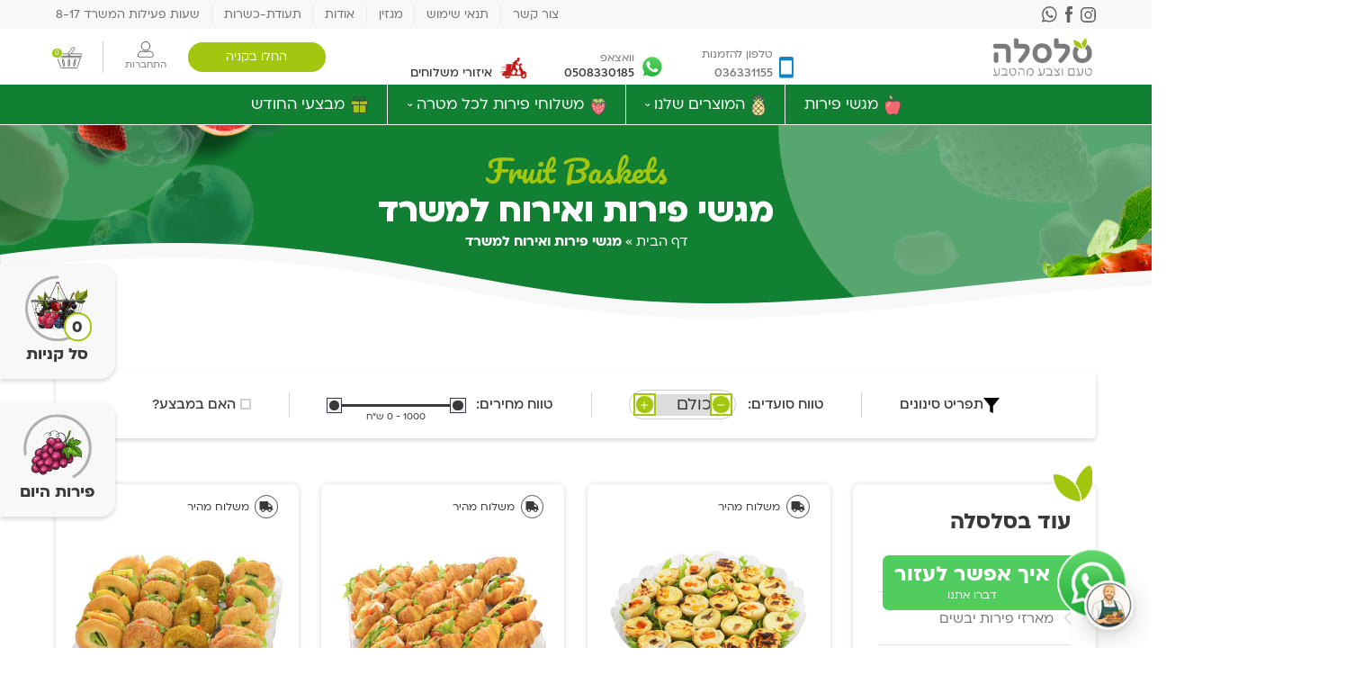

--- FILE ---
content_type: text/html; charset=UTF-8
request_url: https://salsala.net/product-category/%D7%9E%D7%92%D7%A9%D7%99-%D7%90%D7%99%D7%A8%D7%95%D7%97-%D7%9C%D7%9E%D7%A9%D7%A8%D7%93/
body_size: 23083
content:
<!DOCTYPE html>

<html class="no-js" dir="rtl" lang="he-IL">

<head>
    <meta http-equiv="X-UA-Compatible" content="IE=edge,chrome=1">
    <meta charset="UTF-8">
    <meta http-equiv="Content-Type" content="text/html; charset=utf-8" />
    <meta name="SKYPE_TOOLBAR" content="SKYPE_TOOLBAR_PARSER_COMPATIBLE" />
    <meta name="viewport" content="width=device-width, initial-scale=1, maximum-scale=1, user-scalable=yes">
    <link rel="profile" href="https://gmpg.org/xfn/11">

    <!-- Chrome, Firefox OS, Opera and Vivaldi -->
    <meta name="theme-color" content="#000">
    <!-- Windows Phone -->
    <meta name="msapplication-navbutton-color" content="#000">
    <!-- iOS Safari -->
    <meta name="apple-mobile-web-app-status-bar-style" content="#000">
    
    <!-- Favicon -->
    <link rel="icon" type="image/ico" href="https://salsala.net/wp-content/themes/salsala/assets/images/favicon.ico" />
    <link rel="mask-icon" href="https://salsala.net/wp-content/themes/salsala/assets/images/favicon.ico" color="white">
    <meta name='robots' content='index, follow, max-image-preview:large, max-snippet:-1, max-video-preview:-1' />

<!-- Google Tag Manager by PYS -->
<script data-cfasync="false" data-pagespeed-no-defer>
	var pys_datalayer_name = "dataLayer";
	window.dataLayer = window.dataLayer || [];</script> 
<!-- End Google Tag Manager by PYS -->
	<!-- This site is optimized with the Yoast SEO plugin v23.7 - https://yoast.com/wordpress/plugins/seo/ -->
	<title>מגשי פירות ואירוח למשרד - סלסלה</title>
	<link rel="canonical" href="https://salsala.net/product-category/מגשי-אירוח-למשרד/" />
	<link rel="next" href="https://salsala.net/product-category/%d7%9e%d7%92%d7%a9%d7%99-%d7%90%d7%99%d7%a8%d7%95%d7%97-%d7%9c%d7%9e%d7%a9%d7%a8%d7%93/page/2/" />
	<meta property="og:locale" content="he_IL" />
	<meta property="og:type" content="article" />
	<meta property="og:title" content="מגשי פירות ואירוח למשרד - סלסלה" />
	<meta property="og:url" content="https://salsala.net/product-category/מגשי-אירוח-למשרד/" />
	<meta property="og:site_name" content="סלסלה" />
	<meta name="twitter:card" content="summary_large_image" />
	<!-- / Yoast SEO plugin. -->


<link rel='dns-prefetch' href='//cdnjs.cloudflare.com' />
<style id='wp-img-auto-sizes-contain-inline-css' type='text/css'>
img:is([sizes=auto i],[sizes^="auto," i]){contain-intrinsic-size:3000px 1500px}
/*# sourceURL=wp-img-auto-sizes-contain-inline-css */
</style>
<link rel='stylesheet' id='smartbanner-style-css' href='https://salsala.net/wp-content/plugins/appcommerce/smartbanner/smart-app-banner.css?ver=2.0.148' type='text/css' media='all' />
<style id='classic-theme-styles-inline-css' type='text/css'>
/*! This file is auto-generated */
.wp-block-button__link{color:#fff;background-color:#32373c;border-radius:9999px;box-shadow:none;text-decoration:none;padding:calc(.667em + 2px) calc(1.333em + 2px);font-size:1.125em}.wp-block-file__button{background:#32373c;color:#fff;text-decoration:none}
/*# sourceURL=/wp-includes/css/classic-themes.min.css */
</style>
<link rel='stylesheet' id='wfg-styles-css' href='https://salsala.net/wp-content/plugins/woocommerce-multiple-free-gift/css/wfg-styles.css?ver=6.9' type='text/css' media='all' />
<style id='woocommerce-inline-inline-css' type='text/css'>
.woocommerce form .form-row .required { visibility: visible; }
/*# sourceURL=woocommerce-inline-inline-css */
</style>
<link rel='stylesheet' id='salsala-style-css' href='https://salsala.net/wp-content/themes/salsala/style.css?ver=6.9' type='text/css' media='all' />
<link rel='stylesheet' id='magnific-popup-css' href='https://cdnjs.cloudflare.com/ajax/libs/magnific-popup.js/1.1.0/magnific-popup.min.css?ver=6.9' type='text/css' media='all' />
<link rel='stylesheet' id='salsala-swiper-css' href='https://salsala.net/wp-content/themes/salsala/assets/css/swiper-bundle.min.css?ver=1768809320' type='text/css' media='all' />
<link rel='stylesheet' id='salsala-fancybox-css' href='https://salsala.net/wp-content/themes/salsala/assets/css/jquery.fancybox.css?ver=1768809320' type='text/css' media='all' />
<link rel='stylesheet' id='salsala-fonts-css' href='https://salsala.net/wp-content/themes/salsala/assets/css/font-face.css?ver=1768809320' type='text/css' media='all' />
<link rel='stylesheet' id='salsala-screen-css' href='https://salsala.net/wp-content/themes/salsala/assets/css/screen.css?ver=1768809320' type='text/css' media='all' />
<link rel='stylesheet' id='salsala-rangeSlider-css' href='https://salsala.net/wp-content/themes/salsala/assets/css/ion.rangeSlider.min.css?ver=1768809320' type='text/css' media='all' />
<link rel='stylesheet' id='salsala-custom-css' href='https://salsala.net/wp-content/themes/salsala/assets/css/custom.css?ver=1768809320' type='text/css' media='all' />
<link rel='stylesheet' id='salsala-responsive-css' href='https://salsala.net/wp-content/themes/salsala/assets/css/responsive.css?ver=1768809320' type='text/css' media='all' />
<link rel='stylesheet' id='woo_discount_pro_style-css' href='https://salsala.net/wp-content/plugins/woo-discount-rules-pro/Assets/Css/awdr_style.css?ver=2.6.5' type='text/css' media='all' />
<script type="text/javascript" src="https://salsala.net/wp-content/plugins/appcommerce/smartbanner/smart-app-banner.js?ver=2.0.148" id="smartbanner-script-js"></script>
<script type="text/javascript" src="https://salsala.net/wp-includes/js/jquery/jquery.min.js?ver=3.7.1" id="jquery-core-js"></script>
<script type="text/javascript" src="https://salsala.net/wp-includes/js/jquery/jquery-migrate.min.js?ver=3.4.1" id="jquery-migrate-js"></script>
<script type="text/javascript" src="https://salsala.net/wp-content/plugins/woocommerce-multiple-free-gift/js/wfg-scripts.js?ver=6.9" id="wfg-scripts-js"></script>
<script type="text/javascript" src="https://salsala.net/wp-content/plugins/woocommerce/assets/js/jquery-blockui/jquery.blockUI.min.js?ver=2.7.0-wc.9.3.5" id="jquery-blockui-js" defer="defer" data-wp-strategy="defer"></script>
<script type="text/javascript" id="wc-add-to-cart-js-extra">
/* <![CDATA[ */
var wc_add_to_cart_params = {"ajax_url":"/wp-admin/admin-ajax.php","wc_ajax_url":"/?wc-ajax=%%endpoint%%","i18n_view_cart":"View cart","cart_url":"https://salsala.net/cart/","is_cart":"","cart_redirect_after_add":"no"};
//# sourceURL=wc-add-to-cart-js-extra
/* ]]> */
</script>
<script type="text/javascript" src="https://salsala.net/wp-content/plugins/woocommerce/assets/js/frontend/add-to-cart.min.js?ver=9.3.5" id="wc-add-to-cart-js" defer="defer" data-wp-strategy="defer"></script>
<script type="text/javascript" src="https://salsala.net/wp-content/plugins/woocommerce/assets/js/js-cookie/js.cookie.min.js?ver=2.1.4-wc.9.3.5" id="js-cookie-js" defer="defer" data-wp-strategy="defer"></script>
<script type="text/javascript" id="woocommerce-js-extra">
/* <![CDATA[ */
var woocommerce_params = {"ajax_url":"/wp-admin/admin-ajax.php","wc_ajax_url":"/?wc-ajax=%%endpoint%%"};
//# sourceURL=woocommerce-js-extra
/* ]]> */
</script>
<script type="text/javascript" src="https://salsala.net/wp-content/plugins/woocommerce/assets/js/frontend/woocommerce.min.js?ver=9.3.5" id="woocommerce-js" defer="defer" data-wp-strategy="defer"></script>
<script type="text/javascript" id="wc-cart-fragments-js-extra">
/* <![CDATA[ */
var wc_cart_fragments_params = {"ajax_url":"/wp-admin/admin-ajax.php","wc_ajax_url":"/?wc-ajax=%%endpoint%%","cart_hash_key":"wc_cart_hash_427c0733a8fd5f4bb76bef304591774c","fragment_name":"wc_fragments_427c0733a8fd5f4bb76bef304591774c","request_timeout":"5000"};
//# sourceURL=wc-cart-fragments-js-extra
/* ]]> */
</script>
<script type="text/javascript" src="https://salsala.net/wp-content/plugins/woocommerce/assets/js/frontend/cart-fragments.min.js?ver=9.3.5" id="wc-cart-fragments-js" defer="defer" data-wp-strategy="defer"></script>
<!-- Google Tag Manager -->
<script>(function(w,d,s,l,i){w[l]=w[l]||[];w[l].push({'gtm.start':
new Date().getTime(),event:'gtm.js'});var f=d.getElementsByTagName(s)[0],
j=d.createElement(s),dl=l!='dataLayer'?'&l='+l:'';j.async=true;j.src=
'https://www.googletagmanager.com/gtm.js?id='+i+dl;f.parentNode.insertBefore(j,f);
})(window,document,'script','dataLayer','GTM-TP347575');</script>
<!-- End Google Tag Manager -->
<!-- This website runs the Product Feed PRO for WooCommerce by AdTribes.io plugin - version 13.3.8.1 -->
            <script>
                window.flashyMetadata = {"platform": "WordPress","version": "2.0.8"};
                console.log("Flashy Init", flashyMetadata);
            </script>
			<script>'use strict'; (function (a, b, c) { if (!a.flashy) { a.flashy = function () { a.flashy.event && a.flashy.event(arguments), a.flashy.queue.push(arguments) }, a.flashy.queue = []; var d = document.getElementsByTagName('script')[0], e = document.createElement(b); e.src = c, e.async = !0, d.parentNode.insertBefore(e, d) } })(window, 'script', 'https://js.flashyapp.com/thunder.js'), flashy('init', 4922);</script>
			<script>
				                    flashy('amplify:ViewCategory', {"category": "מגשי פירות ואירוח למשרד"});
							</script>
			<noscript><style>.woocommerce-product-gallery{ opacity: 1 !important; }</style></noscript>
	

<script type="application/ld+json" class="saswp-schema-markup-output">
[{"@context":"https:\/\/schema.org\/","@type":"ItemList","@id":"https:\/\/salsala.net\/product-category\/%d7%9e%d7%92%d7%a9%d7%99-%d7%90%d7%99%d7%a8%d7%95%d7%97-%d7%9c%d7%9e%d7%a9%d7%a8%d7%93\/#ItemList","url":"https:\/\/salsala.net\/product-category\/%d7%9e%d7%92%d7%a9%d7%99-%d7%90%d7%99%d7%a8%d7%95%d7%97-%d7%9c%d7%9e%d7%a9%d7%a8%d7%93\/","itemListElement":[{"@type":"ListItem","position":1,"item":{"@type":"Product","url":"https:\/\/salsala.net\/product-category\/%d7%9e%d7%92%d7%a9%d7%99-%d7%90%d7%99%d7%a8%d7%95%d7%97-%d7%9c%d7%9e%d7%a9%d7%a8%d7%93\/#product_1","name":"\u05de\u05d2\u05e9 \u05e4\u05d9\u05e8\u05d5\u05ea \u05de\u05e8\u05d5\u05d1\u05e2 40*40 \u05e1&quot;\u05de","sku":"6827","description":"\u05de\u05d2\u05e9 \u05d6\u05db\u05d5\u05db\u05d9\u05ea \u05d1\u05e6\u05d5\u05e8\u05d4 \u05de\u05e8\u05d5\u05d1\u05e2\u05ea ,\u05e2\u05dd \u05e9\u05e4\u05e2 \u05e9\u05dc \u05d8\u05e2\u05de\u05d9\u05dd \u05d5\u05d7\u05d5\u05d5\u05d9\u05d5\u05ea \u05e9\u05dc\u05d0 \u05de\u05e9\u05d0\u05d9\u05e8\u05d4 \u05d0\u05e3 \u05d0\u05d3\u05dd \u05d0\u05d3\u05d9\u05e9 .\u05de\u05ea\u05d0\u05d9\u05dd \u05db\u05de\u05ea\u05e0\u05d4,\u05db\u05ea\u05d5\u05d3\u05d4,\u05dc\u05d0\u05d9\u05e8\u05d5\u05d7 \u05d0\u05d5 \u05e1\u05ea\u05dd \u05db\u05d9 \u05de\u05ea\u05d7\u05e9\u05e7","offers":{"@type":"Offer","availability":"https:\/\/schema.org\/InStock","price":"520","priceCurrency":"ILS","url":"https:\/\/salsala.net\/product\/%d7%9e%d7%92%d7%a9-%d7%a4%d7%99%d7%a8%d7%95%d7%aa-%d7%9e%d7%a8%d7%95%d7%91%d7%a2-40-40-%d7%a1%d7%9e-%d7%a4%d7%9c%d7%a1%d7%98%d7%99%d7%a7\/","priceValidUntil":"2026-08-20T09:01:41+00:00"},"mpn":"6827","brand":{"@type":"Brand","name":"\u05e1\u05dc\u05e1\u05dc\u05d4"},"aggregateRating":{"@type":"AggregateRating","ratingValue":"5","reviewCount":1},"review":[{"@type":"Review","author":{"@type":"Person","name":"salsa"},"datePublished":"2022-12-23T12:44:18+02:00","description":"\u05de\u05d2\u05e9 \u05d6\u05db\u05d5\u05db\u05d9\u05ea \u05d1\u05e6\u05d5\u05e8\u05d4 \u05de\u05e8\u05d5\u05d1\u05e2\u05ea ,\u05e2\u05dd \u05e9\u05e4\u05e2 \u05e9\u05dc \u05d8\u05e2\u05de\u05d9\u05dd \u05d5\u05d7\u05d5\u05d5\u05d9\u05d5\u05ea \u05e9\u05dc\u05d0 \u05de\u05e9\u05d0\u05d9\u05e8\u05d4 \u05d0\u05e3 \u05d0\u05d3\u05dd \u05d0\u05d3\u05d9\u05e9 .\u05de\u05ea\u05d0\u05d9\u05dd \u05db\u05de\u05ea\u05e0\u05d4,\u05db\u05ea\u05d5\u05d3\u05d4,\u05dc\u05d0\u05d9\u05e8\u05d5\u05d7 \u05d0\u05d5 \u05e1\u05ea\u05dd \u05db\u05d9 \u05de\u05ea\u05d7\u05e9\u05e7","reviewRating":{"@type":"Rating","bestRating":"5","ratingValue":"5","worstRating":"1"}}],"image":[{"@type":"ImageObject","@id":"https:\/\/salsala.net\/product\/%d7%9e%d7%92%d7%a9-%d7%a4%d7%99%d7%a8%d7%95%d7%aa-%d7%9e%d7%a8%d7%95%d7%91%d7%a2-40-40-%d7%a1%d7%9e-%d7%a4%d7%9c%d7%a1%d7%98%d7%99%d7%a7\/#primaryimage","url":"https:\/\/salsala.net\/wp-content\/uploads\/2022\/12\/4040-1200x799.jpg","width":"1200","height":"799"},{"@type":"ImageObject","url":"https:\/\/salsala.net\/wp-content\/uploads\/2022\/12\/4040-1200x900.jpg","width":"1200","height":"900"},{"@type":"ImageObject","url":"https:\/\/salsala.net\/wp-content\/uploads\/2022\/12\/4040-1200x675.jpg","width":"1200","height":"675"},{"@type":"ImageObject","url":"https:\/\/salsala.net\/wp-content\/uploads\/2022\/12\/4040-799x799.jpg","width":"799","height":"799"}]}},{"@type":"ListItem","position":2,"item":{"@type":"Product","url":"https:\/\/salsala.net\/product-category\/%d7%9e%d7%92%d7%a9%d7%99-%d7%90%d7%99%d7%a8%d7%95%d7%97-%d7%9c%d7%9e%d7%a9%d7%a8%d7%93\/#product_2","name":"\u05de\u05d2\u05e9 \u05de\u05d9\u05e0\u05d9 \u05e7\u05d9\u05e9\u05d5\u05e0\u05d9\u05dd","sku":"7188","description":"30 \u05d9\u05d7\u05d9\u05d3\u05d5\u05ea\r\n\r\n**\u05d1\u05d4\u05d6\u05de\u05e0\u05d4 \u05de\u05d5\u05e7\u05d3\u05de\u05ea \u05d1\u05dc\u05d1\u05d3**\r\n(\u05de\u05d5\u05ea\u05e0\u05d4 \u05d1\u05d4\u05d6\u05de\u05e0\u05ea \u05de\u05d2\u05e9 \u05e4\u05d9\u05e8\u05d5\u05ea)","offers":{"@type":"Offer","availability":"https:\/\/schema.org\/InStock","price":"290","priceCurrency":"ILS","url":"https:\/\/salsala.net\/product\/%d7%9e%d7%92%d7%a9-%d7%9e%d7%99%d7%a0%d7%99-%d7%a7%d7%99%d7%a9%d7%95%d7%a0%d7%99%d7%9d\/","priceValidUntil":"2025-09-23T06:22:52+00:00"},"mpn":"7188","brand":{"@type":"Brand","name":"\u05e1\u05dc\u05e1\u05dc\u05d4"},"aggregateRating":{"@type":"AggregateRating","ratingValue":"5","reviewCount":1},"review":[{"@type":"Review","author":{"@type":"Person","name":"salsa"},"datePublished":"2023-01-23T11:12:32+02:00","description":"30 \u05d9\u05d7\u05d9\u05d3\u05d5\u05ea\r\n\r\n**\u05d1\u05d4\u05d6\u05de\u05e0\u05d4 \u05de\u05d5\u05e7\u05d3\u05de\u05ea \u05d1\u05dc\u05d1\u05d3**\r\n(\u05de\u05d5\u05ea\u05e0\u05d4 \u05d1\u05d4\u05d6\u05de\u05e0\u05ea \u05de\u05d2\u05e9 \u05e4\u05d9\u05e8\u05d5\u05ea)","reviewRating":{"@type":"Rating","bestRating":"5","ratingValue":"5","worstRating":"1"}}],"image":[{"@type":"ImageObject","@id":"https:\/\/salsala.net\/product\/%d7%9e%d7%92%d7%a9-%d7%9e%d7%99%d7%a0%d7%99-%d7%a7%d7%99%d7%a9%d7%95%d7%a0%d7%99%d7%9d\/#primaryimage","url":"https:\/\/salsala.net\/wp-content\/uploads\/2023\/01\/\u05de\u05d2\u05e9-\u05de\u05d9\u05e0\u05d9-\u05e7\u05d9\u05e9\u05d5\u05e0\u05d9\u05dd-1200x1200.jpg","width":"1200","height":"1200"},{"@type":"ImageObject","url":"https:\/\/salsala.net\/wp-content\/uploads\/2023\/01\/\u05de\u05d2\u05e9-\u05de\u05d9\u05e0\u05d9-\u05e7\u05d9\u05e9\u05d5\u05e0\u05d9\u05dd-1200x900.jpg","width":"1200","height":"900"},{"@type":"ImageObject","url":"https:\/\/salsala.net\/wp-content\/uploads\/2023\/01\/\u05de\u05d2\u05e9-\u05de\u05d9\u05e0\u05d9-\u05e7\u05d9\u05e9\u05d5\u05e0\u05d9\u05dd-1200x675.jpg","width":"1200","height":"675"},{"@type":"ImageObject","url":"https:\/\/salsala.net\/wp-content\/uploads\/2023\/01\/\u05de\u05d2\u05e9-\u05de\u05d9\u05e0\u05d9-\u05e7\u05d9\u05e9\u05d5\u05e0\u05d9\u05dd.jpg","width":"1000","height":"1000"}]}},{"@type":"ListItem","position":3,"item":{"@type":"Product","url":"https:\/\/salsala.net\/product-category\/%d7%9e%d7%92%d7%a9%d7%99-%d7%90%d7%99%d7%a8%d7%95%d7%97-%d7%9c%d7%9e%d7%a9%d7%a8%d7%93\/#product_3","name":"\u05de\u05d2\u05e9 \u05e7\u05e8\u05d5\u05d0\u05e1\u05d5\u05e0\u05d9\u05dd","sku":"7189","description":"20 \u05d9\u05d7\u05d9\u05d3\u05d5\u05ea\r\n\r\n**\u05d1\u05d4\u05d6\u05de\u05e0\u05d4 \u05de\u05d5\u05e7\u05d3\u05de\u05ea \u05d1\u05dc\u05d1\u05d3**\r\n(\u05de\u05d5\u05ea\u05e0\u05d4 \u05d1\u05d4\u05d6\u05de\u05e0\u05ea \u05de\u05d2\u05e9 \u05e4\u05d9\u05e8\u05d5\u05ea)","offers":{"@type":"Offer","availability":"https:\/\/schema.org\/InStock","price":"290","priceCurrency":"ILS","url":"https:\/\/salsala.net\/product\/%d7%9e%d7%92%d7%a9-%d7%a7%d7%a8%d7%95%d7%90%d7%a1%d7%95%d7%a0%d7%99%d7%9d\/","priceValidUntil":"2025-09-23T06:22:44+00:00"},"mpn":"7189","brand":{"@type":"Brand","name":"\u05e1\u05dc\u05e1\u05dc\u05d4"},"aggregateRating":{"@type":"AggregateRating","ratingValue":"5","reviewCount":1},"review":[{"@type":"Review","author":{"@type":"Person","name":"salsa"},"datePublished":"2023-01-23T11:14:56+02:00","description":"20 \u05d9\u05d7\u05d9\u05d3\u05d5\u05ea\r\n\r\n**\u05d1\u05d4\u05d6\u05de\u05e0\u05d4 \u05de\u05d5\u05e7\u05d3\u05de\u05ea \u05d1\u05dc\u05d1\u05d3**\r\n(\u05de\u05d5\u05ea\u05e0\u05d4 \u05d1\u05d4\u05d6\u05de\u05e0\u05ea \u05de\u05d2\u05e9 \u05e4\u05d9\u05e8\u05d5\u05ea)","reviewRating":{"@type":"Rating","bestRating":"5","ratingValue":"5","worstRating":"1"}}],"image":[{"@type":"ImageObject","@id":"https:\/\/salsala.net\/product\/%d7%9e%d7%92%d7%a9-%d7%a7%d7%a8%d7%95%d7%90%d7%a1%d7%95%d7%a0%d7%99%d7%9d\/#primaryimage","url":"https:\/\/salsala.net\/wp-content\/uploads\/2023\/01\/\u05de\u05d2\u05e9-\u05e7\u05e8\u05d5\u05d0\u05e1\u05d5\u05e0\u05d9\u05dd-1200x1200.jpg","width":"1200","height":"1200"},{"@type":"ImageObject","url":"https:\/\/salsala.net\/wp-content\/uploads\/2023\/01\/\u05de\u05d2\u05e9-\u05e7\u05e8\u05d5\u05d0\u05e1\u05d5\u05e0\u05d9\u05dd-1200x900.jpg","width":"1200","height":"900"},{"@type":"ImageObject","url":"https:\/\/salsala.net\/wp-content\/uploads\/2023\/01\/\u05de\u05d2\u05e9-\u05e7\u05e8\u05d5\u05d0\u05e1\u05d5\u05e0\u05d9\u05dd-1200x675.jpg","width":"1200","height":"675"},{"@type":"ImageObject","url":"https:\/\/salsala.net\/wp-content\/uploads\/2023\/01\/\u05de\u05d2\u05e9-\u05e7\u05e8\u05d5\u05d0\u05e1\u05d5\u05e0\u05d9\u05dd.jpg","width":"1000","height":"1000"}]}},{"@type":"ListItem","position":4,"item":{"@type":"Product","url":"https:\/\/salsala.net\/product-category\/%d7%9e%d7%92%d7%a9%d7%99-%d7%90%d7%99%d7%a8%d7%95%d7%97-%d7%9c%d7%9e%d7%a9%d7%a8%d7%93\/#product_4","name":"\u05de\u05d2\u05e9 \u05db\u05e8\u05d9\u05db\u05d9\u05dd \u05d1\u05d9\u05d9\u05d2\u05dc \u05d0\u05de\u05e8\u05d9\u05e7\u05d0\u05d9","sku":"7190","description":"\u05d7\u05e6\u05d0\u05d9 \u05d1\u05d9\u05d9\u05d2\u05dc \u05d0\u05de\u05e8\u05d9\u05e7\u05d0\u05d9\r\n24 \u05d9\u05d7\u05d9\u05d3\u05d5\u05ea\r\n\r\n**\u05d1\u05d4\u05d6\u05de\u05e0\u05d4 \u05de\u05d5\u05e7\u05d3\u05de\u05ea \u05d1\u05dc\u05d1\u05d3**\r\n(\u05de\u05d5\u05ea\u05e0\u05d4 \u05d1\u05d4\u05d6\u05de\u05e0\u05ea \u05de\u05d2\u05e9 \u05e4\u05d9\u05e8\u05d5\u05ea)","offers":{"@type":"Offer","availability":"https:\/\/schema.org\/InStock","price":"290","priceCurrency":"ILS","url":"https:\/\/salsala.net\/product\/%d7%9e%d7%92%d7%a9%d7%99-%d7%90%d7%99%d7%a8%d7%95%d7%97-%d7%91%d7%99%d7%99%d7%92%d7%9c-%d7%90%d7%9e%d7%a8%d7%99%d7%a7%d7%90%d7%99\/","priceValidUntil":"2025-09-23T06:22:34+00:00"},"mpn":"7190","brand":{"@type":"Brand","name":"\u05e1\u05dc\u05e1\u05dc\u05d4"},"aggregateRating":{"@type":"AggregateRating","ratingValue":"5","reviewCount":1},"review":[{"@type":"Review","author":{"@type":"Person","name":"salsa"},"datePublished":"2023-01-23T11:15:53+02:00","description":"\u05d7\u05e6\u05d0\u05d9 \u05d1\u05d9\u05d9\u05d2\u05dc \u05d0\u05de\u05e8\u05d9\u05e7\u05d0\u05d9\r\n24 \u05d9\u05d7\u05d9\u05d3\u05d5\u05ea\r\n\r\n**\u05d1\u05d4\u05d6\u05de\u05e0\u05d4 \u05de\u05d5\u05e7\u05d3\u05de\u05ea \u05d1\u05dc\u05d1\u05d3**\r\n(\u05de\u05d5\u05ea\u05e0\u05d4 \u05d1\u05d4\u05d6\u05de\u05e0\u05ea \u05de\u05d2\u05e9 \u05e4\u05d9\u05e8\u05d5\u05ea)","reviewRating":{"@type":"Rating","bestRating":"5","ratingValue":"5","worstRating":"1"}}],"image":[{"@type":"ImageObject","@id":"https:\/\/salsala.net\/product\/%d7%9e%d7%92%d7%a9%d7%99-%d7%90%d7%99%d7%a8%d7%95%d7%97-%d7%91%d7%99%d7%99%d7%92%d7%9c-%d7%90%d7%9e%d7%a8%d7%99%d7%a7%d7%90%d7%99\/#primaryimage","url":"https:\/\/salsala.net\/wp-content\/uploads\/2023\/01\/\u05de\u05d2\u05e9\u05d9-\u05d0\u05d9\u05e8\u05d5\u05d7-\u05d1\u05d9\u05d9\u05d2\u05dc-\u05d0\u05de\u05e8\u05d9\u05e7\u05d0\u05d9-1200x1200.jpg","width":"1200","height":"1200"},{"@type":"ImageObject","url":"https:\/\/salsala.net\/wp-content\/uploads\/2023\/01\/\u05de\u05d2\u05e9\u05d9-\u05d0\u05d9\u05e8\u05d5\u05d7-\u05d1\u05d9\u05d9\u05d2\u05dc-\u05d0\u05de\u05e8\u05d9\u05e7\u05d0\u05d9-1200x900.jpg","width":"1200","height":"900"},{"@type":"ImageObject","url":"https:\/\/salsala.net\/wp-content\/uploads\/2023\/01\/\u05de\u05d2\u05e9\u05d9-\u05d0\u05d9\u05e8\u05d5\u05d7-\u05d1\u05d9\u05d9\u05d2\u05dc-\u05d0\u05de\u05e8\u05d9\u05e7\u05d0\u05d9-1200x675.jpg","width":"1200","height":"675"},{"@type":"ImageObject","url":"https:\/\/salsala.net\/wp-content\/uploads\/2023\/01\/\u05de\u05d2\u05e9\u05d9-\u05d0\u05d9\u05e8\u05d5\u05d7-\u05d1\u05d9\u05d9\u05d2\u05dc-\u05d0\u05de\u05e8\u05d9\u05e7\u05d0\u05d9.jpg","width":"1000","height":"1000"}]}},{"@type":"ListItem","position":5,"item":{"@type":"Product","url":"https:\/\/salsala.net\/product-category\/%d7%9e%d7%92%d7%a9%d7%99-%d7%90%d7%99%d7%a8%d7%95%d7%97-%d7%9c%d7%9e%d7%a9%d7%a8%d7%93\/#product_5","name":"\u05de\u05d2\u05e9 \u05de\u05d9\u05e0\u05d9 \u05e4\u05e8\u05d9\u05e7\u05e1\u05d4","sku":"7191","description":"25 \u05d9\u05d7\u05d9\u05d3\u05d5\u05ea \r\n\r\n**\u05d1\u05d4\u05d6\u05de\u05e0\u05d4 \u05de\u05d5\u05e7\u05d3\u05de\u05ea \u05d1\u05dc\u05d1\u05d3**\r\n(\u05de\u05d5\u05ea\u05e0\u05d4 \u05d1\u05d4\u05d6\u05de\u05e0\u05ea \u05de\u05d2\u05e9 \u05e4\u05d9\u05e8\u05d5\u05ea)","offers":{"@type":"Offer","availability":"https:\/\/schema.org\/InStock","price":"310","priceCurrency":"ILS","url":"https:\/\/salsala.net\/product\/%d7%9e%d7%92%d7%a9-%d7%9e%d7%99%d7%a0%d7%99-%d7%a4%d7%a8%d7%99%d7%a7%d7%a1%d7%94\/","priceValidUntil":"2025-09-23T06:22:24+00:00"},"mpn":"7191","brand":{"@type":"Brand","name":"\u05e1\u05dc\u05e1\u05dc\u05d4"},"aggregateRating":{"@type":"AggregateRating","ratingValue":"5","reviewCount":1},"review":[{"@type":"Review","author":{"@type":"Person","name":"salsa"},"datePublished":"2023-01-23T11:16:43+02:00","description":"25 \u05d9\u05d7\u05d9\u05d3\u05d5\u05ea \r\n\r\n**\u05d1\u05d4\u05d6\u05de\u05e0\u05d4 \u05de\u05d5\u05e7\u05d3\u05de\u05ea \u05d1\u05dc\u05d1\u05d3**\r\n(\u05de\u05d5\u05ea\u05e0\u05d4 \u05d1\u05d4\u05d6\u05de\u05e0\u05ea \u05de\u05d2\u05e9 \u05e4\u05d9\u05e8\u05d5\u05ea)","reviewRating":{"@type":"Rating","bestRating":"5","ratingValue":"5","worstRating":"1"}}],"image":[{"@type":"ImageObject","@id":"https:\/\/salsala.net\/product\/%d7%9e%d7%92%d7%a9-%d7%9e%d7%99%d7%a0%d7%99-%d7%a4%d7%a8%d7%99%d7%a7%d7%a1%d7%94\/#primaryimage","url":"https:\/\/salsala.net\/wp-content\/uploads\/2023\/01\/\u05de\u05d2\u05e9-\u05de\u05d9\u05e0\u05d9-\u05e4\u05e8\u05d9\u05e7\u05e1\u05d4-1200x1200.jpg","width":"1200","height":"1200"},{"@type":"ImageObject","url":"https:\/\/salsala.net\/wp-content\/uploads\/2023\/01\/\u05de\u05d2\u05e9-\u05de\u05d9\u05e0\u05d9-\u05e4\u05e8\u05d9\u05e7\u05e1\u05d4-1200x900.jpg","width":"1200","height":"900"},{"@type":"ImageObject","url":"https:\/\/salsala.net\/wp-content\/uploads\/2023\/01\/\u05de\u05d2\u05e9-\u05de\u05d9\u05e0\u05d9-\u05e4\u05e8\u05d9\u05e7\u05e1\u05d4-1200x675.jpg","width":"1200","height":"675"},{"@type":"ImageObject","url":"https:\/\/salsala.net\/wp-content\/uploads\/2023\/01\/\u05de\u05d2\u05e9-\u05de\u05d9\u05e0\u05d9-\u05e4\u05e8\u05d9\u05e7\u05e1\u05d4.jpg","width":"1000","height":"1000"}]}},{"@type":"ListItem","position":6,"item":{"@type":"Product","url":"https:\/\/salsala.net\/product-category\/%d7%9e%d7%92%d7%a9%d7%99-%d7%90%d7%99%d7%a8%d7%95%d7%97-%d7%9c%d7%9e%d7%a9%d7%a8%d7%93\/#product_6","name":"\u05de\u05d2\u05e9 \u05d1\u05d9\u05e1\u05d9\u05dd","sku":"7192","description":"25 \u05d9\u05d7\u05d9\u05d3\u05d5\u05ea\r\n\r\n**\u05d1\u05d4\u05d6\u05de\u05e0\u05d4 \u05de\u05d5\u05e7\u05d3\u05de\u05ea \u05d1\u05dc\u05d1\u05d3**\r\n(\u05de\u05d5\u05ea\u05e0\u05d4 \u05d1\u05d4\u05d6\u05de\u05e0\u05ea \u05de\u05d2\u05e9 \u05e4\u05d9\u05e8\u05d5\u05ea)","offers":{"@type":"Offer","availability":"https:\/\/schema.org\/InStock","price":"290","priceCurrency":"ILS","url":"https:\/\/salsala.net\/product\/%d7%9e%d7%92%d7%a9-%d7%91%d7%99%d7%a1%d7%99%d7%9d\/","priceValidUntil":"2025-09-23T06:22:15+00:00"},"mpn":"7192","brand":{"@type":"Brand","name":"\u05e1\u05dc\u05e1\u05dc\u05d4"},"aggregateRating":{"@type":"AggregateRating","ratingValue":"5","reviewCount":1},"review":[{"@type":"Review","author":{"@type":"Person","name":"salsa"},"datePublished":"2023-01-23T11:17:36+02:00","description":"25 \u05d9\u05d7\u05d9\u05d3\u05d5\u05ea\r\n\r\n**\u05d1\u05d4\u05d6\u05de\u05e0\u05d4 \u05de\u05d5\u05e7\u05d3\u05de\u05ea \u05d1\u05dc\u05d1\u05d3**\r\n(\u05de\u05d5\u05ea\u05e0\u05d4 \u05d1\u05d4\u05d6\u05de\u05e0\u05ea \u05de\u05d2\u05e9 \u05e4\u05d9\u05e8\u05d5\u05ea)","reviewRating":{"@type":"Rating","bestRating":"5","ratingValue":"5","worstRating":"1"}}],"image":[{"@type":"ImageObject","@id":"https:\/\/salsala.net\/product\/%d7%9e%d7%92%d7%a9-%d7%91%d7%99%d7%a1%d7%99%d7%9d\/#primaryimage","url":"https:\/\/salsala.net\/wp-content\/uploads\/2023\/01\/\u05de\u05d2\u05e9-\u05d1\u05d9\u05e1\u05d9\u05dd-1200x1200.jpg","width":"1200","height":"1200"},{"@type":"ImageObject","url":"https:\/\/salsala.net\/wp-content\/uploads\/2023\/01\/\u05de\u05d2\u05e9-\u05d1\u05d9\u05e1\u05d9\u05dd-1200x900.jpg","width":"1200","height":"900"},{"@type":"ImageObject","url":"https:\/\/salsala.net\/wp-content\/uploads\/2023\/01\/\u05de\u05d2\u05e9-\u05d1\u05d9\u05e1\u05d9\u05dd-1200x675.jpg","width":"1200","height":"675"},{"@type":"ImageObject","url":"https:\/\/salsala.net\/wp-content\/uploads\/2023\/01\/\u05de\u05d2\u05e9-\u05d1\u05d9\u05e1\u05d9\u05dd.jpg","width":"1000","height":"1000"}]}},{"@type":"ListItem","position":7,"item":{"@type":"Product","url":"https:\/\/salsala.net\/product-category\/%d7%9e%d7%92%d7%a9%d7%99-%d7%90%d7%99%d7%a8%d7%95%d7%97-%d7%9c%d7%9e%d7%a9%d7%a8%d7%93\/#product_7","name":"\u05de\u05d2\u05e9 \u05de\u05d9\u05e0\u05d9 \u05d8\u05d5\u05e8\u05d8\u05d9\u05d5\u05ea","sku":"7194","description":"\u05d7\u05e6\u05d0\u05d9 \u05d8\u05d5\u05e8\u05d8\u05d9\u05d4\r\n30 \u05d9\u05d7\u05d9\u05d3\u05d5\u05ea\r\n\r\n**\u05d1\u05d4\u05d6\u05de\u05e0\u05d4 \u05de\u05d5\u05e7\u05d3\u05de\u05ea \u05d1\u05dc\u05d1\u05d3**\r\n(\u05de\u05d5\u05ea\u05e0\u05d4 \u05d1\u05d4\u05d6\u05de\u05e0\u05ea \u05de\u05d2\u05e9 \u05e4\u05d9\u05e8\u05d5\u05ea)","offers":{"@type":"Offer","availability":"https:\/\/schema.org\/InStock","price":"290","priceCurrency":"ILS","url":"https:\/\/salsala.net\/product\/%d7%9e%d7%92%d7%a9-%d7%9e%d7%99%d7%a0%d7%99-%d7%98%d7%95%d7%a8%d7%99%d7%98%d7%99%d7%95%d7%aa\/","priceValidUntil":"2025-09-23T06:22:05+00:00"},"mpn":"7194","brand":{"@type":"Brand","name":"\u05e1\u05dc\u05e1\u05dc\u05d4"},"aggregateRating":{"@type":"AggregateRating","ratingValue":"5","reviewCount":1},"review":[{"@type":"Review","author":{"@type":"Person","name":"salsa"},"datePublished":"2023-01-23T11:18:47+02:00","description":"\u05d7\u05e6\u05d0\u05d9 \u05d8\u05d5\u05e8\u05d8\u05d9\u05d4\r\n30 \u05d9\u05d7\u05d9\u05d3\u05d5\u05ea\r\n\r\n**\u05d1\u05d4\u05d6\u05de\u05e0\u05d4 \u05de\u05d5\u05e7\u05d3\u05de\u05ea \u05d1\u05dc\u05d1\u05d3**\r\n(\u05de\u05d5\u05ea\u05e0\u05d4 \u05d1\u05d4\u05d6\u05de\u05e0\u05ea \u05de\u05d2\u05e9 \u05e4\u05d9\u05e8\u05d5\u05ea)","reviewRating":{"@type":"Rating","bestRating":"5","ratingValue":"5","worstRating":"1"}}],"image":[{"@type":"ImageObject","@id":"https:\/\/salsala.net\/product\/%d7%9e%d7%92%d7%a9-%d7%9e%d7%99%d7%a0%d7%99-%d7%98%d7%95%d7%a8%d7%99%d7%98%d7%99%d7%95%d7%aa\/#primaryimage","url":"https:\/\/salsala.net\/wp-content\/uploads\/2023\/01\/\u05de\u05d2\u05e9-\u05de\u05d9\u05e0\u05d9-\u05d8\u05d5\u05e8\u05d9\u05d8\u05d9\u05d5\u05ea-1200x1200.jpg","width":"1200","height":"1200"},{"@type":"ImageObject","url":"https:\/\/salsala.net\/wp-content\/uploads\/2023\/01\/\u05de\u05d2\u05e9-\u05de\u05d9\u05e0\u05d9-\u05d8\u05d5\u05e8\u05d9\u05d8\u05d9\u05d5\u05ea-1200x900.jpg","width":"1200","height":"900"},{"@type":"ImageObject","url":"https:\/\/salsala.net\/wp-content\/uploads\/2023\/01\/\u05de\u05d2\u05e9-\u05de\u05d9\u05e0\u05d9-\u05d8\u05d5\u05e8\u05d9\u05d8\u05d9\u05d5\u05ea-1200x675.jpg","width":"1200","height":"675"},{"@type":"ImageObject","url":"https:\/\/salsala.net\/wp-content\/uploads\/2023\/01\/\u05de\u05d2\u05e9-\u05de\u05d9\u05e0\u05d9-\u05d8\u05d5\u05e8\u05d9\u05d8\u05d9\u05d5\u05ea.jpg","width":"1000","height":"1000"}]}},{"@type":"ListItem","position":8,"item":{"@type":"Product","url":"https:\/\/salsala.net\/product-category\/%d7%9e%d7%92%d7%a9%d7%99-%d7%90%d7%99%d7%a8%d7%95%d7%97-%d7%9c%d7%9e%d7%a9%d7%a8%d7%93\/#product_8","name":"\u05de\u05d2\u05e9 \u05de\u05e8\u05d5\u05d1\u05e2 \u05e4\u05e8\u05d9\u05de\u05d9\u05d5\u05dd 30 \u05e1&quot;\u05de","sku":"6826","description":"\u05e2\u05dc \u05de\u05d2\u05e9 \u05d6\u05db\u05d5\u05db\u05d9\u05ea \u05d1\u05e6\u05d5\u05e8\u05d4 \u05de\u05e8\u05d5\u05d1\u05e2\u05ea ,\u05ea\u05e7\u05d1\u05dc\u05d5 \u05e9\u05e4\u05e2 \u05e9\u05dc \u05d8\u05e2\u05de\u05d9\u05dd \u05d5\u05d7\u05d5\u05d5\u05d9\u05d5\u05ea \u05e9\u05dc\u05d0 \u05de\u05e9\u05d0\u05d9\u05e8\u05d4 \u05d0\u05e3 \u05d0\u05d3\u05dd \u05d0\u05d3\u05d9\u05e9 .\u05de\u05ea\u05d0\u05d9\u05dd \u05db\u05de\u05ea\u05e0\u05d4,\u05db\u05ea\u05d5\u05d3\u05d4,\u05dc\u05d0\u05d9\u05e8\u05d5\u05d7 \u05d0\u05d5 \u05e1\u05ea\u05dd \u05db\u05d9 \u05de\u05ea\u05d7\u05e9\u05e7 \u05dc\u05db\u05dd","offers":{"@type":"Offer","availability":"https:\/\/schema.org\/InStock","price":"339","priceCurrency":"ILS","url":"https:\/\/salsala.net\/product\/%d7%9e%d7%92%d7%a9-%d7%a4%d7%99%d7%a8%d7%95%d7%aa-%d7%9e%d7%a8%d7%95%d7%91%d7%a2-%d7%a4%d7%a8%d7%99%d7%9e%d7%99%d7%95%d7%9d-30-30-%d7%96%d7%9b%d7%95%d7%9b%d7%99%d7%aa\/","priceValidUntil":"2026-08-20T08:51:35+00:00"},"mpn":"6826","brand":{"@type":"Brand","name":"\u05e1\u05dc\u05e1\u05dc\u05d4"},"aggregateRating":{"@type":"AggregateRating","ratingValue":"5","reviewCount":1},"review":[{"@type":"Review","author":{"@type":"Person","name":"salsa"},"datePublished":"2022-12-23T12:44:17+02:00","description":"\u05e2\u05dc \u05de\u05d2\u05e9 \u05d6\u05db\u05d5\u05db\u05d9\u05ea \u05d1\u05e6\u05d5\u05e8\u05d4 \u05de\u05e8\u05d5\u05d1\u05e2\u05ea ,\u05ea\u05e7\u05d1\u05dc\u05d5 \u05e9\u05e4\u05e2 \u05e9\u05dc \u05d8\u05e2\u05de\u05d9\u05dd \u05d5\u05d7\u05d5\u05d5\u05d9\u05d5\u05ea \u05e9\u05dc\u05d0 \u05de\u05e9\u05d0\u05d9\u05e8\u05d4 \u05d0\u05e3 \u05d0\u05d3\u05dd \u05d0\u05d3\u05d9\u05e9 .\u05de\u05ea\u05d0\u05d9\u05dd \u05db\u05de\u05ea\u05e0\u05d4,\u05db\u05ea\u05d5\u05d3\u05d4,\u05dc\u05d0\u05d9\u05e8\u05d5\u05d7 \u05d0\u05d5 \u05e1\u05ea\u05dd \u05db\u05d9 \u05de\u05ea\u05d7\u05e9\u05e7 \u05dc\u05db\u05dd","reviewRating":{"@type":"Rating","bestRating":"5","ratingValue":"5","worstRating":"1"}}],"image":[{"@type":"ImageObject","@id":"https:\/\/salsala.net\/product\/%d7%9e%d7%92%d7%a9-%d7%a4%d7%99%d7%a8%d7%95%d7%aa-%d7%9e%d7%a8%d7%95%d7%91%d7%a2-%d7%a4%d7%a8%d7%99%d7%9e%d7%99%d7%95%d7%9d-30-30-%d7%96%d7%9b%d7%95%d7%9b%d7%99%d7%aa\/#primaryimage","url":"https:\/\/salsala.net\/wp-content\/uploads\/2022\/12\/\u05d6\u05db\u05d5\u05db\u05d9\u05ea-30-30-scaled-1200x799.jpg","width":"1200","height":"799"},{"@type":"ImageObject","url":"https:\/\/salsala.net\/wp-content\/uploads\/2022\/12\/\u05d6\u05db\u05d5\u05db\u05d9\u05ea-30-30-scaled-1200x900.jpg","width":"1200","height":"900"},{"@type":"ImageObject","url":"https:\/\/salsala.net\/wp-content\/uploads\/2022\/12\/\u05d6\u05db\u05d5\u05db\u05d9\u05ea-30-30-scaled-1200x675.jpg","width":"1200","height":"675"},{"@type":"ImageObject","url":"https:\/\/salsala.net\/wp-content\/uploads\/2022\/12\/\u05d6\u05db\u05d5\u05db\u05d9\u05ea-30-30-scaled-799x799.jpg","width":"799","height":"799"}]}},{"@type":"ListItem","position":9,"item":{"@type":"Product","url":"https:\/\/salsala.net\/product-category\/%d7%9e%d7%92%d7%a9%d7%99-%d7%90%d7%99%d7%a8%d7%95%d7%97-%d7%9c%d7%9e%d7%a9%d7%a8%d7%93\/#product_9","name":"\u05de\u05d2\u05e9 \u05e2\u05d2\u05d5\u05dc 40 \u05e1&quot;\u05de","sku":"6820","description":"\u05d1\u05de\u05d2\u05e9 \u05e4\u05dc\u05e1\u05d8\u05d9\u05e7 \u05de\u05e2\u05d5\u05e6\u05d1 \u05de\u05d5\u05d2\u05e9\u05d9\u05dd \u05dc\u05db\u05dd \u05d7\u05ea\u05d5\u05db\u05d9\u05dd \u05d5\u05de\u05e1\u05d5\u05d3\u05e8\u05d9\u05dd, \u05de\u05d2\u05d5\u05d5\u05df \u05e4\u05d9\u05e8\u05d5\u05ea \u05d4\u05e2\u05d5\u05e0\u05d4 \u05d4\u05d8\u05e2\u05d9\u05de\u05d9\u05dd \u05d5\u05d4\u05d0\u05d4\u05d5\u05d1\u05d9\u05dd \u05d1\u05d9\u05d5\u05ea\u05e8 \u05db\u05e9\u05d4\u05dd \u05de\u05d5\u05db\u05e0\u05d9\u05dd \u05dc\u05d0\u05db\u05d9\u05dc\u05d4. \u05de\u05d2\u05e9 \u05e4\u05d9\u05e8\u05d5\u05ea \u05e2\u05d2\u05d5\u05dc XTRA Large.","offers":{"@type":"Offer","availability":"https:\/\/schema.org\/InStock","price":"415","priceCurrency":"ILS","url":"https:\/\/salsala.net\/product\/%d7%9e%d7%92%d7%a9-%d7%a4%d7%99%d7%a8%d7%95%d7%aa-%d7%a2%d7%92%d7%95%d7%9c-%d7%9e%d7%99%d7%93%d7%94-xl\/","priceValidUntil":"2026-08-20T08:57:17+00:00"},"mpn":"6820","brand":{"@type":"Brand","name":"\u05e1\u05dc\u05e1\u05dc\u05d4"},"aggregateRating":{"@type":"AggregateRating","ratingValue":"5","reviewCount":1},"review":[{"@type":"Review","author":{"@type":"Person","name":"salsa"},"datePublished":"2022-12-23T12:44:17+02:00","description":"\u05d1\u05de\u05d2\u05e9 \u05e4\u05dc\u05e1\u05d8\u05d9\u05e7 \u05de\u05e2\u05d5\u05e6\u05d1 \u05de\u05d5\u05d2\u05e9\u05d9\u05dd \u05dc\u05db\u05dd \u05d7\u05ea\u05d5\u05db\u05d9\u05dd \u05d5\u05de\u05e1\u05d5\u05d3\u05e8\u05d9\u05dd, \u05de\u05d2\u05d5\u05d5\u05df \u05e4\u05d9\u05e8\u05d5\u05ea \u05d4\u05e2\u05d5\u05e0\u05d4 \u05d4\u05d8\u05e2\u05d9\u05de\u05d9\u05dd \u05d5\u05d4\u05d0\u05d4\u05d5\u05d1\u05d9\u05dd \u05d1\u05d9\u05d5\u05ea\u05e8 \u05db\u05e9\u05d4\u05dd \u05de\u05d5\u05db\u05e0\u05d9\u05dd \u05dc\u05d0\u05db\u05d9\u05dc\u05d4. \u05de\u05d2\u05e9 \u05e4\u05d9\u05e8\u05d5\u05ea \u05e2\u05d2\u05d5\u05dc XTRA Large.","reviewRating":{"@type":"Rating","bestRating":"5","ratingValue":"5","worstRating":"1"}}],"image":[{"@type":"ImageObject","@id":"https:\/\/salsala.net\/product\/%d7%9e%d7%92%d7%a9-%d7%a4%d7%99%d7%a8%d7%95%d7%aa-%d7%a2%d7%92%d7%95%d7%9c-%d7%9e%d7%99%d7%93%d7%94-xl\/#primaryimage","url":"https:\/\/salsala.net\/wp-content\/uploads\/2022\/12\/\u05e2\u05d2\u05d5\u05dc-40-XL_1024x682-1200x799.jpg","width":"1200","height":"799"},{"@type":"ImageObject","url":"https:\/\/salsala.net\/wp-content\/uploads\/2022\/12\/\u05e2\u05d2\u05d5\u05dc-40-XL_1024x682-1200x900.jpg","width":"1200","height":"900"},{"@type":"ImageObject","url":"https:\/\/salsala.net\/wp-content\/uploads\/2022\/12\/\u05e2\u05d2\u05d5\u05dc-40-XL_1024x682-1200x675.jpg","width":"1200","height":"675"},{"@type":"ImageObject","url":"https:\/\/salsala.net\/wp-content\/uploads\/2022\/12\/\u05e2\u05d2\u05d5\u05dc-40-XL_1024x682-799x799.jpg","width":"799","height":"799"}]}},{"@type":"ListItem","position":10,"item":{"@type":"Product","url":"https:\/\/salsala.net\/product-category\/%d7%9e%d7%92%d7%a9%d7%99-%d7%90%d7%99%d7%a8%d7%95%d7%97-%d7%9c%d7%9e%d7%a9%d7%a8%d7%93\/#product_10","name":"\u05de\u05d2\u05e9 \u05e2\u05d2\u05d5\u05dc 36 \u05e1&quot;\u05de","sku":"6768","description":"\u05d1\u05de\u05d2\u05e9 \u05e4\u05dc\u05e1\u05d8\u05d9\u05e7 \u05de\u05e2\u05d5\u05e6\u05d1 \u05de\u05d5\u05d2\u05e9\u05d9\u05dd \u05dc\u05db\u05dd \u05d7\u05ea\u05d5\u05db\u05d9\u05dd \u05d5\u05de\u05e1\u05d5\u05d3\u05e8\u05d9\u05dd, \u05de\u05d2\u05d5\u05d5\u05df \u05e4\u05d9\u05e8\u05d5\u05ea \u05d4\u05e2\u05d5\u05e0\u05d4 \u05d4\u05d8\u05e2\u05d9\u05de\u05d9\u05dd \u05d5\u05d4\u05d0\u05d4\u05d5\u05d1\u05d9\u05dd \u05d1\u05d9\u05d5\u05ea\u05e8 \u05db\u05e9\u05d4\u05dd \u05de\u05d5\u05db\u05e0\u05d9\u05dd \u05dc\u05d0\u05db\u05d9\u05dc\u05d4. \u05de\u05e9\u05dc\u05d5\u05d7 \u05de\u05d2\u05e9 \u05e4\u05d9\u05e8\u05d5\u05ea \u05e2\u05d2\u05d5\u05dc Large.","offers":{"@type":"Offer","availability":"https:\/\/schema.org\/InStock","price":"379","priceCurrency":"ILS","url":"https:\/\/salsala.net\/product\/%d7%9e%d7%92%d7%a9-%d7%a4%d7%99%d7%a8%d7%95%d7%aa-%d7%a2%d7%92%d7%95%d7%9c-%d7%9e%d7%99%d7%93%d7%94-l\/","priceValidUntil":"2025-12-04T14:45:09+00:00"},"mpn":"6768","brand":{"@type":"Brand","name":"\u05e1\u05dc\u05e1\u05dc\u05d4"},"aggregateRating":{"@type":"AggregateRating","ratingValue":"5","reviewCount":1},"review":[{"@type":"Review","author":{"@type":"Person","name":"salsa"},"datePublished":"2022-12-23T12:43:57+02:00","description":"\u05d1\u05de\u05d2\u05e9 \u05e4\u05dc\u05e1\u05d8\u05d9\u05e7 \u05de\u05e2\u05d5\u05e6\u05d1 \u05de\u05d5\u05d2\u05e9\u05d9\u05dd \u05dc\u05db\u05dd \u05d7\u05ea\u05d5\u05db\u05d9\u05dd \u05d5\u05de\u05e1\u05d5\u05d3\u05e8\u05d9\u05dd, \u05de\u05d2\u05d5\u05d5\u05df \u05e4\u05d9\u05e8\u05d5\u05ea \u05d4\u05e2\u05d5\u05e0\u05d4 \u05d4\u05d8\u05e2\u05d9\u05de\u05d9\u05dd \u05d5\u05d4\u05d0\u05d4\u05d5\u05d1\u05d9\u05dd \u05d1\u05d9\u05d5\u05ea\u05e8 \u05db\u05e9\u05d4\u05dd \u05de\u05d5\u05db\u05e0\u05d9\u05dd \u05dc\u05d0\u05db\u05d9\u05dc\u05d4. \u05de\u05e9\u05dc\u05d5\u05d7 \u05de\u05d2\u05e9 \u05e4\u05d9\u05e8\u05d5\u05ea \u05e2\u05d2\u05d5\u05dc Large.","reviewRating":{"@type":"Rating","bestRating":"5","ratingValue":"5","worstRating":"1"}}],"image":[{"@type":"ImageObject","@id":"https:\/\/salsala.net\/product\/%d7%9e%d7%92%d7%a9-%d7%a4%d7%99%d7%a8%d7%95%d7%aa-%d7%a2%d7%92%d7%95%d7%9c-%d7%9e%d7%99%d7%93%d7%94-l\/#primaryimage","url":"https:\/\/salsala.net\/wp-content\/uploads\/2023\/11\/\u05e2\u05d2\u05d5\u05dc-30-5-scaled-1200x800.jpg","width":"1200","height":"800"},{"@type":"ImageObject","url":"https:\/\/salsala.net\/wp-content\/uploads\/2023\/11\/\u05e2\u05d2\u05d5\u05dc-30-5-scaled-1200x900.jpg","width":"1200","height":"900"},{"@type":"ImageObject","url":"https:\/\/salsala.net\/wp-content\/uploads\/2023\/11\/\u05e2\u05d2\u05d5\u05dc-30-5-scaled-1200x675.jpg","width":"1200","height":"675"},{"@type":"ImageObject","url":"https:\/\/salsala.net\/wp-content\/uploads\/2023\/11\/\u05e2\u05d2\u05d5\u05dc-30-5-scaled-800x800.jpg","width":"800","height":"800"}]}},{"@type":"ListItem","position":11,"item":{"@type":"Product","url":"https:\/\/salsala.net\/product-category\/%d7%9e%d7%92%d7%a9%d7%99-%d7%90%d7%99%d7%a8%d7%95%d7%97-%d7%9c%d7%9e%d7%a9%d7%a8%d7%93\/#product_11","name":"\u05de\u05d2\u05e9 \u05e2\u05d2\u05d5\u05dc 45 \u05e1&quot;\u05de","sku":"6800","description":"\u05de\u05d2\u05e9 \u05e4\u05d9\u05e8\u05d5\u05ea \u05e2\u05d2\u05d5\u05dc \u05d4\u05de\u05d9\u05d3\u05d4 Extra X Large \u05dc15 \u05e1\u05d5\u05e2\u05d3\u05d9\u05dd \u05e9\u05de\u05db\u05d9\u05dc \u05de\u05d2\u05d5\u05d5\u05df \u05e4\u05d9\u05e8\u05d5\u05ea \u05d4\u05e2\u05d5\u05e0\u05d4 \u05d7\u05ea\u05d5\u05db\u05d9\u05dd \u05d5\u05de\u05e1\u05d5\u05d3\u05e8\u05d9\u05dd \u05e2\u05dc \u05de\u05d2\u05e9 \u05e4\u05dc\u05e1\u05d8\u05d9\u05e7 \u05db\u05e9\u05d4\u05dd \u05de\u05d5\u05db\u05e0\u05d9\u05dd \u05dc\u05d0\u05db\u05d9\u05dc\u05d4.","offers":{"@type":"Offer","availability":"https:\/\/schema.org\/InStock","price":"458","priceCurrency":"ILS","url":"https:\/\/salsala.net\/product\/%d7%9e%d7%92%d7%a9-%d7%a4%d7%99%d7%a8%d7%95%d7%aa-%d7%a2%d7%92%d7%95%d7%9c-%d7%9e%d7%99%d7%93%d7%94-xxl\/","priceValidUntil":"2026-08-20T09:00:43+00:00"},"mpn":"6800","brand":{"@type":"Brand","name":"\u05e1\u05dc\u05e1\u05dc\u05d4"},"aggregateRating":{"@type":"AggregateRating","ratingValue":"5","reviewCount":1},"review":[{"@type":"Review","author":{"@type":"Person","name":"salsa"},"datePublished":"2022-12-23T12:44:15+02:00","description":"\u05de\u05d2\u05e9 \u05e4\u05d9\u05e8\u05d5\u05ea \u05e2\u05d2\u05d5\u05dc \u05d4\u05de\u05d9\u05d3\u05d4 Extra X Large \u05dc15 \u05e1\u05d5\u05e2\u05d3\u05d9\u05dd \u05e9\u05de\u05db\u05d9\u05dc \u05de\u05d2\u05d5\u05d5\u05df \u05e4\u05d9\u05e8\u05d5\u05ea \u05d4\u05e2\u05d5\u05e0\u05d4 \u05d7\u05ea\u05d5\u05db\u05d9\u05dd \u05d5\u05de\u05e1\u05d5\u05d3\u05e8\u05d9\u05dd \u05e2\u05dc \u05de\u05d2\u05e9 \u05e4\u05dc\u05e1\u05d8\u05d9\u05e7 \u05db\u05e9\u05d4\u05dd \u05de\u05d5\u05db\u05e0\u05d9\u05dd \u05dc\u05d0\u05db\u05d9\u05dc\u05d4.","reviewRating":{"@type":"Rating","bestRating":"5","ratingValue":"5","worstRating":"1"}}],"image":[{"@type":"ImageObject","@id":"https:\/\/salsala.net\/product\/%d7%9e%d7%92%d7%a9-%d7%a4%d7%99%d7%a8%d7%95%d7%aa-%d7%a2%d7%92%d7%95%d7%9c-%d7%9e%d7%99%d7%93%d7%94-xxl\/#primaryimage","url":"https:\/\/salsala.net\/wp-content\/uploads\/2022\/12\/\u05e2\u05d2\u05d5\u05dc-45-1200x799.jpg","width":"1200","height":"799"},{"@type":"ImageObject","url":"https:\/\/salsala.net\/wp-content\/uploads\/2022\/12\/\u05e2\u05d2\u05d5\u05dc-45-1200x900.jpg","width":"1200","height":"900"},{"@type":"ImageObject","url":"https:\/\/salsala.net\/wp-content\/uploads\/2022\/12\/\u05e2\u05d2\u05d5\u05dc-45-1200x675.jpg","width":"1200","height":"675"},{"@type":"ImageObject","url":"https:\/\/salsala.net\/wp-content\/uploads\/2022\/12\/\u05e2\u05d2\u05d5\u05dc-45-799x799.jpg","width":"799","height":"799"}]}},{"@type":"ListItem","position":12,"item":{"@type":"Product","url":"https:\/\/salsala.net\/product-category\/%d7%9e%d7%92%d7%a9%d7%99-%d7%90%d7%99%d7%a8%d7%95%d7%97-%d7%9c%d7%9e%d7%a9%d7%a8%d7%93\/#product_12","name":"\u05de\u05d2\u05e9 \u05d0\u05d5\u05d1\u05dc\u05d9 40*28 \u05e1&quot;\u05de","sku":"6725","description":"\u05de\u05e9\u05dc\u05d5\u05d7 \u05de\u05d2\u05e9 \u05e4\u05d9\u05e8\u05d5\u05ea \u05d0\u05d5\u05d1\u05dc\u05d9 \u05d1\u05de\u05d9\u05d3\u05d4 Large \u05de\u05db\u05d9\u05dc \u05de\u05d2\u05d5\u05d5\u05df \u05e4\u05d9\u05e8\u05d5\u05ea \u05d4\u05e2\u05d5\u05e0\u05d4 \u05d7\u05ea\u05d5\u05db\u05d9\u05dd \u05d5\u05de\u05e1\u05d5\u05d3\u05e8\u05d9\u05dd \u05e2\u05dc \u05de\u05d2\u05e9 \u05e4\u05dc\u05e1\u05d8\u05d9\u05e7 \u05db\u05e9\u05d4\u05dd \u05de\u05d5\u05db\u05e0\u05d9\u05dd \u05dc\u05d0\u05db\u05d9\u05dc\u05d4. \u05e4\u05d9\u05e8\u05d5\u05ea \u05d4\u05e2\u05d5\u05e0\u05d4 \u05d8\u05e8\u05d9\u05d9\u05dd \u05d5\u05d7\u05ea\u05d5\u05db\u05d9\u05dd","offers":{"@type":"Offer","availability":"https:\/\/schema.org\/InStock","price":"340","priceCurrency":"ILS","url":"https:\/\/salsala.net\/product\/%d7%9e%d7%92%d7%a9-%d7%a4%d7%99%d7%a8%d7%95%d7%aa-%d7%90%d7%95%d7%91%d7%9c%d7%99-%d7%9e%d7%99%d7%93%d7%94-l\/","priceValidUntil":"2026-08-20T08:54:12+00:00"},"mpn":"6725","brand":{"@type":"Brand","name":"\u05e1\u05dc\u05e1\u05dc\u05d4"},"aggregateRating":{"@type":"AggregateRating","ratingValue":"5","reviewCount":1},"review":[{"@type":"Review","author":{"@type":"Person","name":"salsa"},"datePublished":"2022-12-23T12:43:38+02:00","description":"\u05de\u05e9\u05dc\u05d5\u05d7 \u05de\u05d2\u05e9 \u05e4\u05d9\u05e8\u05d5\u05ea \u05d0\u05d5\u05d1\u05dc\u05d9 \u05d1\u05de\u05d9\u05d3\u05d4 Large \u05de\u05db\u05d9\u05dc \u05de\u05d2\u05d5\u05d5\u05df \u05e4\u05d9\u05e8\u05d5\u05ea \u05d4\u05e2\u05d5\u05e0\u05d4 \u05d7\u05ea\u05d5\u05db\u05d9\u05dd \u05d5\u05de\u05e1\u05d5\u05d3\u05e8\u05d9\u05dd \u05e2\u05dc \u05de\u05d2\u05e9 \u05e4\u05dc\u05e1\u05d8\u05d9\u05e7 \u05db\u05e9\u05d4\u05dd \u05de\u05d5\u05db\u05e0\u05d9\u05dd \u05dc\u05d0\u05db\u05d9\u05dc\u05d4. \u05e4\u05d9\u05e8\u05d5\u05ea \u05d4\u05e2\u05d5\u05e0\u05d4 \u05d8\u05e8\u05d9\u05d9\u05dd \u05d5\u05d7\u05ea\u05d5\u05db\u05d9\u05dd","reviewRating":{"@type":"Rating","bestRating":"5","ratingValue":"5","worstRating":"1"}}],"image":[{"@type":"ImageObject","@id":"https:\/\/salsala.net\/product\/%d7%9e%d7%92%d7%a9-%d7%a4%d7%99%d7%a8%d7%95%d7%aa-%d7%90%d7%95%d7%91%d7%9c%d7%99-%d7%9e%d7%99%d7%93%d7%94-l\/#primaryimage","url":"https:\/\/salsala.net\/wp-content\/uploads\/2022\/12\/\u05d0\u05d5\u05d1\u05dc\u05d9-L-2-1200x800.jpg","width":"1200","height":"800"},{"@type":"ImageObject","url":"https:\/\/salsala.net\/wp-content\/uploads\/2022\/12\/\u05d0\u05d5\u05d1\u05dc\u05d9-L-2-1200x900.jpg","width":"1200","height":"900"},{"@type":"ImageObject","url":"https:\/\/salsala.net\/wp-content\/uploads\/2022\/12\/\u05d0\u05d5\u05d1\u05dc\u05d9-L-2-1200x675.jpg","width":"1200","height":"675"},{"@type":"ImageObject","url":"https:\/\/salsala.net\/wp-content\/uploads\/2022\/12\/\u05d0\u05d5\u05d1\u05dc\u05d9-L-2-800x800.jpg","width":"800","height":"800"}]}},{"@type":"ListItem","position":13,"item":{"@type":"Product","url":"https:\/\/salsala.net\/product-category\/%d7%9e%d7%92%d7%a9%d7%99-%d7%90%d7%99%d7%a8%d7%95%d7%97-%d7%9c%d7%9e%d7%a9%d7%a8%d7%93\/#product_13","name":"\u05e4\u05d9\u05e0\u05d5\u05e7 \u05d1\u05e8\u05d9\u05d0\u05d5\u05ea - \u05d2\u05d3\u05d5\u05dc","sku":"6770","description":"\u05de\u05d1\u05d7\u05e8 \u05e9\u05dc \u05de\u05d2\u05e9\u05d9 \u05d0\u05d9\u05e8\u05d5\u05d7 \u05dc\u05de\u05e9\u05e8\u05d3 \u05de\u05d0\u05ea\u05e8 \u05e1\u05dc\u05e1\u05dc\u05d4. \u05de\u05d2\u05e9\u05d9 \u05e4\u05d9\u05e8\u05d5\u05ea \u05d7\u05ea\u05d5\u05db\u05d9\u05dd \u05d8\u05e8\u05d9\u05d9\u05dd, \u05de\u05d5\u05d6\u05dc\u05d9 \u05d5\u05de\u05d6\u05e8\u05e7\u05d9 \u05e1\u05d9\u05e8\u05d5\u05e4. \u05de\u05e9\u05dc\u05d5\u05d7 \u05de\u05d4\u05d9\u05e8 \u05d1\u05db\u05dc \u05d0\u05d6\u05d5\u05e8 \u05d4\u05de\u05e8\u05db\u05d6","offers":{"@type":"Offer","availability":"https:\/\/schema.org\/OutOfStock","price":"285.6","priceCurrency":"ILS","url":"https:\/\/salsala.net\/product\/%d7%a4%d7%99%d7%a0%d7%95%d7%a7-%d7%91%d7%a8%d7%99%d7%90%d7%95%d7%aa-%d7%92%d7%93%d7%95%d7%9c\/","priceValidUntil":"2024-03-27T13:36:22+00:00"},"mpn":"6770","brand":{"@type":"Brand","name":"\u05e1\u05dc\u05e1\u05dc\u05d4"},"aggregateRating":{"@type":"AggregateRating","ratingValue":"5","reviewCount":1},"review":[{"@type":"Review","author":{"@type":"Person","name":"salsa"},"datePublished":"2022-12-23T12:43:58+02:00","description":"\u05de\u05d1\u05d7\u05e8 \u05e9\u05dc \u05de\u05d2\u05e9\u05d9 \u05d0\u05d9\u05e8\u05d5\u05d7 \u05dc\u05de\u05e9\u05e8\u05d3 \u05de\u05d0\u05ea\u05e8 \u05e1\u05dc\u05e1\u05dc\u05d4. \u05de\u05d2\u05e9\u05d9 \u05e4\u05d9\u05e8\u05d5\u05ea \u05d7\u05ea\u05d5\u05db\u05d9\u05dd \u05d8\u05e8\u05d9\u05d9\u05dd, \u05de\u05d5\u05d6\u05dc\u05d9 \u05d5\u05de\u05d6\u05e8\u05e7\u05d9 \u05e1\u05d9\u05e8\u05d5\u05e4. \u05de\u05e9\u05dc\u05d5\u05d7 \u05de\u05d4\u05d9\u05e8 \u05d1\u05db\u05dc \u05d0\u05d6\u05d5\u05e8 \u05d4\u05de\u05e8\u05db\u05d6","reviewRating":{"@type":"Rating","bestRating":"5","ratingValue":"5","worstRating":"1"}}],"image":[{"@type":"ImageObject","@id":"https:\/\/salsala.net\/product\/%d7%a4%d7%99%d7%a0%d7%95%d7%a7-%d7%91%d7%a8%d7%99%d7%90%d7%95%d7%aa-%d7%92%d7%93%d7%95%d7%9c\/#primaryimage","url":"https:\/\/salsala.net\/wp-content\/uploads\/2022\/12\/category6-large-1200x915.jpg","width":"1200","height":"915"},{"@type":"ImageObject","url":"https:\/\/salsala.net\/wp-content\/uploads\/2022\/12\/category6-large-1200x900.jpg","width":"1200","height":"900"},{"@type":"ImageObject","url":"https:\/\/salsala.net\/wp-content\/uploads\/2022\/12\/category6-large-1200x675.jpg","width":"1200","height":"675"},{"@type":"ImageObject","url":"https:\/\/salsala.net\/wp-content\/uploads\/2022\/12\/category6-large-240x240.jpg","width":"240","height":"240"}]}},{"@type":"ListItem","position":14,"item":{"@type":"Product","url":"https:\/\/salsala.net\/product-category\/%d7%9e%d7%92%d7%a9%d7%99-%d7%90%d7%99%d7%a8%d7%95%d7%97-%d7%9c%d7%9e%d7%a9%d7%a8%d7%93\/#product_14","name":"\u05de\u05d2\u05e9 \u05d0\u05d5\u05d1\u05dc\u05d9 40*53 \u05e1&quot;\u05de","sku":"6726","description":"\u05de\u05d2\u05d5\u05d5\u05df \u05e2\u05e9\u05d9\u05e8 \u05e9\u05dc \u05e4\u05d9\u05e8\u05d5\u05ea \u05d4\u05e2\u05d5\u05e0\u05d4 \u05d7\u05ea\u05d5\u05db\u05d9\u05dd \u05d5\u05de\u05e1\u05d5\u05d3\u05e8\u05d9\u05dd \u05e2\u05dc \u05de\u05d2\u05e9 \u05d0\u05d5\u05d1\u05dc\u05d9 \u05e2\u05e0\u05e7 .\u05d4\u05de\u05ea\u05d0\u05d9\u05dd \u05dc\u05d0\u05d9\u05e8\u05d5\u05e2 \u05de\u05d9\u05d5\u05d7\u05d3, \u05dc\u05d0\u05d9\u05e8\u05d5\u05d7 \u05d1\u05d9\u05ea\u05d9. \u05dc\u05e4\u05d9\u05e0\u05d5\u05e7 XXL \u05e9\u05dc \u05d8\u05e2\u05dd \u05d5\u05e6\u05d1\u05e2 \u05d1\u05d2\u05d5\u05d3\u05dc 53*36.","offers":{"@type":"Offer","availability":"https:\/\/schema.org\/InStock","price":"454","priceCurrency":"ILS","url":"https:\/\/salsala.net\/product\/%d7%9e%d7%92%d7%a9-%d7%a4%d7%99%d7%a8%d7%95%d7%aa-%d7%9e%d7%a2%d7%95%d7%a6%d7%91%d7%99%d7%9d-%d7%90%d7%95%d7%91%d7%9c%d7%99-xxl\/","priceValidUntil":"2026-08-20T08:59:58+00:00"},"mpn":"6726","brand":{"@type":"Brand","name":"\u05e1\u05dc\u05e1\u05dc\u05d4"},"aggregateRating":{"@type":"AggregateRating","ratingValue":"5","reviewCount":1},"review":[{"@type":"Review","author":{"@type":"Person","name":"salsa"},"datePublished":"2022-12-23T12:43:39+02:00","description":"\u05de\u05d2\u05d5\u05d5\u05df \u05e2\u05e9\u05d9\u05e8 \u05e9\u05dc \u05e4\u05d9\u05e8\u05d5\u05ea \u05d4\u05e2\u05d5\u05e0\u05d4 \u05d7\u05ea\u05d5\u05db\u05d9\u05dd \u05d5\u05de\u05e1\u05d5\u05d3\u05e8\u05d9\u05dd \u05e2\u05dc \u05de\u05d2\u05e9 \u05d0\u05d5\u05d1\u05dc\u05d9 \u05e2\u05e0\u05e7 .\u05d4\u05de\u05ea\u05d0\u05d9\u05dd \u05dc\u05d0\u05d9\u05e8\u05d5\u05e2 \u05de\u05d9\u05d5\u05d7\u05d3, \u05dc\u05d0\u05d9\u05e8\u05d5\u05d7 \u05d1\u05d9\u05ea\u05d9. \u05dc\u05e4\u05d9\u05e0\u05d5\u05e7 XXL \u05e9\u05dc \u05d8\u05e2\u05dd \u05d5\u05e6\u05d1\u05e2 \u05d1\u05d2\u05d5\u05d3\u05dc 53*36.","reviewRating":{"@type":"Rating","bestRating":"5","ratingValue":"5","worstRating":"1"}}],"image":[{"@type":"ImageObject","@id":"https:\/\/salsala.net\/product\/%d7%9e%d7%92%d7%a9-%d7%a4%d7%99%d7%a8%d7%95%d7%aa-%d7%9e%d7%a2%d7%95%d7%a6%d7%91%d7%99%d7%9d-%d7%90%d7%95%d7%91%d7%9c%d7%99-xxl\/#primaryimage","url":"https:\/\/salsala.net\/wp-content\/uploads\/2022\/12\/\u05d0\u05d5\u05d1\u05dc\u05d9-XL-1200x799.jpg","width":"1200","height":"799"},{"@type":"ImageObject","url":"https:\/\/salsala.net\/wp-content\/uploads\/2022\/12\/\u05d0\u05d5\u05d1\u05dc\u05d9-XL-1200x900.jpg","width":"1200","height":"900"},{"@type":"ImageObject","url":"https:\/\/salsala.net\/wp-content\/uploads\/2022\/12\/\u05d0\u05d5\u05d1\u05dc\u05d9-XL-1200x675.jpg","width":"1200","height":"675"},{"@type":"ImageObject","url":"https:\/\/salsala.net\/wp-content\/uploads\/2022\/12\/\u05d0\u05d5\u05d1\u05dc\u05d9-XL-799x799.jpg","width":"799","height":"799"}]}},{"@type":"ListItem","position":15,"item":{"@type":"Product","url":"https:\/\/salsala.net\/product-category\/%d7%9e%d7%92%d7%a9%d7%99-%d7%90%d7%99%d7%a8%d7%95%d7%97-%d7%9c%d7%9e%d7%a9%d7%a8%d7%93\/#product_15","name":"\u05de\u05d2\u05e9 \u05e4\u05d9\u05e8\u05d5\u05ea \u05de\u05dc\u05d1\u05e0\u05d9 | \u05de\u05d9\u05d3\u05d4: S","sku":"6722","description":"\u05de\u05d2\u05e9 \u05e4\u05d9\u05e8\u05d5\u05ea \u05de\u05dc\u05d1\u05e0\u05d9 \u05d1\u05de\u05d9\u05d3\u05d4 Small. \u05de\u05d3\u05d5\u05d1\u05e8 \u05d1\u05de\u05d2\u05e9 \u05e4\u05d9\u05e8\u05d5\u05ea \u05e2\u05e9\u05d9\u05e8 \u05d5\u05de\u05e4\u05e0\u05e7 \u05e2\u05dc \u05d2\u05d1\u05d9 \u05de\u05d2\u05e9 \u05e7\u05d8\u05df \u05d9\u05d7\u05e1\u05d9\u05ea. \u05de\u05e9\u05dc\u05d5\u05d7 \u05d1\u05d0\u05d6\u05d5\u05e8 \u05d4\u05de\u05e8\u05db\u05d6 \u05e2\u05dd \u05d4\u05e4\u05d9\u05e8\u05d5\u05ea \u05d4\u05db\u05d9 \u05d8\u05e8\u05d9\u05d9\u05dd","offers":{"@type":"Offer","availability":"https:\/\/schema.org\/OutOfStock","price":"189","priceCurrency":"ILS","url":"https:\/\/salsala.net\/product\/%d7%9e%d7%92%d7%a9-%d7%a4%d7%99%d7%a8%d7%95%d7%aa-%d7%9e%d7%9c%d7%91%d7%a0%d7%99-%d7%9e%d7%99%d7%93%d7%94-s\/","priceValidUntil":"2024-03-27T13:37:06+00:00"},"mpn":"6722","brand":{"@type":"Brand","name":"\u05e1\u05dc\u05e1\u05dc\u05d4"},"aggregateRating":{"@type":"AggregateRating","ratingValue":"5","reviewCount":1},"review":[{"@type":"Review","author":{"@type":"Person","name":"salsa"},"datePublished":"2022-12-23T12:43:38+02:00","description":"\u05de\u05d2\u05e9 \u05e4\u05d9\u05e8\u05d5\u05ea \u05de\u05dc\u05d1\u05e0\u05d9 \u05d1\u05de\u05d9\u05d3\u05d4 Small. \u05de\u05d3\u05d5\u05d1\u05e8 \u05d1\u05de\u05d2\u05e9 \u05e4\u05d9\u05e8\u05d5\u05ea \u05e2\u05e9\u05d9\u05e8 \u05d5\u05de\u05e4\u05e0\u05e7 \u05e2\u05dc \u05d2\u05d1\u05d9 \u05de\u05d2\u05e9 \u05e7\u05d8\u05df \u05d9\u05d7\u05e1\u05d9\u05ea. \u05de\u05e9\u05dc\u05d5\u05d7 \u05d1\u05d0\u05d6\u05d5\u05e8 \u05d4\u05de\u05e8\u05db\u05d6 \u05e2\u05dd \u05d4\u05e4\u05d9\u05e8\u05d5\u05ea \u05d4\u05db\u05d9 \u05d8\u05e8\u05d9\u05d9\u05dd","reviewRating":{"@type":"Rating","bestRating":"5","ratingValue":"5","worstRating":"1"}}],"image":[{"@type":"ImageObject","@id":"https:\/\/salsala.net\/product\/%d7%9e%d7%92%d7%a9-%d7%a4%d7%99%d7%a8%d7%95%d7%aa-%d7%9e%d7%9c%d7%91%d7%a0%d7%99-%d7%9e%d7%99%d7%93%d7%94-s\/#primaryimage","url":"https:\/\/salsala.net\/wp-content\/uploads\/2022\/12\/plastic-rectangle01-1200x900.jpg","width":"1200","height":"900"},{"@type":"ImageObject","url":"https:\/\/salsala.net\/wp-content\/uploads\/2022\/12\/plastic-rectangle01-1200x900.jpg","width":"1200","height":"900"},{"@type":"ImageObject","url":"https:\/\/salsala.net\/wp-content\/uploads\/2022\/12\/plastic-rectangle01-1200x675.jpg","width":"1200","height":"675"},{"@type":"ImageObject","url":"https:\/\/salsala.net\/wp-content\/uploads\/2022\/12\/plastic-rectangle01-800x800.jpg","width":"800","height":"800"}]}}]}]
</script>


        <meta name="apple-itunes-app" content="app-id=6449647938" />
        <meta name="google-play-app" content="app-id=com.appcommerce.salsala" />
        <meta name="smartbanner:icon" content="https://salsala.net/wp-content/uploads/2023/05/App-Icon-Apple-49.png" />
        <meta name="smartbanner:title" content="סלסלה" />
        <script type="text/javascript">
            var appcommerceTitleContainer = document.querySelector('meta[name="smartbanner:title"]');
            var appcommerceTitleAttribute = appcommerceTitleContainer && appcommerceTitleContainer.attributes['content'];
            var appcommerceTitle = appcommerceTitleAttribute && appcommerceTitleAttribute.value;

            var appcommerceIconContainer = document.querySelector('meta[name="smartbanner:icon"]');
            var appcommerceIconAttribute = appcommerceIconContainer && appcommerceIconContainer.attributes['content'];
            var appcommerceIcon = appcommerceIconAttribute && appcommerceIconAttribute.value;
            var appcommerceBannerParams = {
                title: appcommerceTitle,
                author: 'AppCommerce',
                icon: appcommerceIcon ? appcommerceIcon : undefined,
            }
            if(!appcommerceBannerParams.icon) {
                delete appcommerceBannerParams.icon;
            }
            jQuery(document).ready(function() {
                try {
                    new SmartBanner(appcommerceBannerParams);
                } catch (err) {
                    console.error('Error initializing smartbanner', err);
                }
            });
            try {
                new SmartBanner(appcommerceBannerParams);
            } catch (err) {
                console.error('Error initializing smartbanner', err);
            }
        </script>
    <style class='wp-fonts-local' type='text/css'>
@font-face{font-family:Inter;font-style:normal;font-weight:300 900;font-display:fallback;src:url('https://salsala.net/wp-content/plugins/woocommerce/assets/fonts/Inter-VariableFont_slnt,wght.woff2') format('woff2');font-stretch:normal;}
@font-face{font-family:Cardo;font-style:normal;font-weight:400;font-display:fallback;src:url('https://salsala.net/wp-content/plugins/woocommerce/assets/fonts/cardo_normal_400.woff2') format('woff2');}
</style>
		<style type="text/css" id="wp-custom-css">
			.productBox .productTitle h3 {
    font-family: var(--primary-font);
    font-weight: 500;
    margin-bottom: 0;
    transition: .5s;
	font-size: 22px;
}

p#footer {
    color: var(--white);
    font-family: var(--roboto-font);
    font-size: 18px;
    margin-bottom: 10px !important;
    font-weight: bold;
}
.single-product .breadcrumb li:nth-child(2){display:none;}
p.changeabletext {
    font-size: 31.23px;
    font-weight: normal;
    text-align: center;
    padding: 0 0 0px;
    margin: 26px 0 35px;
}

p#more {
    font-size: 32px;
    color: var(--primary);
    font-weight: bold;
    margin-bottom: 0px !important;
}

div#top {
    font-family: var(--pacifico-font);
    font-weight: 400;
    color: var(--green);
    margin-bottom: 0;
}

p#mini {
    font-size: 16px;
    margin-bottom: 0;
    font-family: var(--roboto-font);
    font-weight: 500;
}

.col-3.naviAdd {
    max-width: 20% !important;
}
		</style>
			
	<script type="text/javascript" src="https://track.wesell.co.il/script/tracking/firstPartyCookie/qFmaPQPg8dA"></script>
<link rel='stylesheet' id='wc-blocks-style-rtl-css' href='https://salsala.net/wp-content/plugins/woocommerce/assets/client/blocks/wc-blocks-rtl.css?ver=wc-9.3.5' type='text/css' media='all' />
<style id='global-styles-inline-css' type='text/css'>
:root{--wp--preset--aspect-ratio--square: 1;--wp--preset--aspect-ratio--4-3: 4/3;--wp--preset--aspect-ratio--3-4: 3/4;--wp--preset--aspect-ratio--3-2: 3/2;--wp--preset--aspect-ratio--2-3: 2/3;--wp--preset--aspect-ratio--16-9: 16/9;--wp--preset--aspect-ratio--9-16: 9/16;--wp--preset--color--black: #000000;--wp--preset--color--cyan-bluish-gray: #abb8c3;--wp--preset--color--white: #ffffff;--wp--preset--color--pale-pink: #f78da7;--wp--preset--color--vivid-red: #cf2e2e;--wp--preset--color--luminous-vivid-orange: #ff6900;--wp--preset--color--luminous-vivid-amber: #fcb900;--wp--preset--color--light-green-cyan: #7bdcb5;--wp--preset--color--vivid-green-cyan: #00d084;--wp--preset--color--pale-cyan-blue: #8ed1fc;--wp--preset--color--vivid-cyan-blue: #0693e3;--wp--preset--color--vivid-purple: #9b51e0;--wp--preset--gradient--vivid-cyan-blue-to-vivid-purple: linear-gradient(135deg,rgb(6,147,227) 0%,rgb(155,81,224) 100%);--wp--preset--gradient--light-green-cyan-to-vivid-green-cyan: linear-gradient(135deg,rgb(122,220,180) 0%,rgb(0,208,130) 100%);--wp--preset--gradient--luminous-vivid-amber-to-luminous-vivid-orange: linear-gradient(135deg,rgb(252,185,0) 0%,rgb(255,105,0) 100%);--wp--preset--gradient--luminous-vivid-orange-to-vivid-red: linear-gradient(135deg,rgb(255,105,0) 0%,rgb(207,46,46) 100%);--wp--preset--gradient--very-light-gray-to-cyan-bluish-gray: linear-gradient(135deg,rgb(238,238,238) 0%,rgb(169,184,195) 100%);--wp--preset--gradient--cool-to-warm-spectrum: linear-gradient(135deg,rgb(74,234,220) 0%,rgb(151,120,209) 20%,rgb(207,42,186) 40%,rgb(238,44,130) 60%,rgb(251,105,98) 80%,rgb(254,248,76) 100%);--wp--preset--gradient--blush-light-purple: linear-gradient(135deg,rgb(255,206,236) 0%,rgb(152,150,240) 100%);--wp--preset--gradient--blush-bordeaux: linear-gradient(135deg,rgb(254,205,165) 0%,rgb(254,45,45) 50%,rgb(107,0,62) 100%);--wp--preset--gradient--luminous-dusk: linear-gradient(135deg,rgb(255,203,112) 0%,rgb(199,81,192) 50%,rgb(65,88,208) 100%);--wp--preset--gradient--pale-ocean: linear-gradient(135deg,rgb(255,245,203) 0%,rgb(182,227,212) 50%,rgb(51,167,181) 100%);--wp--preset--gradient--electric-grass: linear-gradient(135deg,rgb(202,248,128) 0%,rgb(113,206,126) 100%);--wp--preset--gradient--midnight: linear-gradient(135deg,rgb(2,3,129) 0%,rgb(40,116,252) 100%);--wp--preset--font-size--small: 13px;--wp--preset--font-size--medium: 20px;--wp--preset--font-size--large: 36px;--wp--preset--font-size--x-large: 42px;--wp--preset--font-family--inter: "Inter", sans-serif;--wp--preset--font-family--cardo: Cardo;--wp--preset--spacing--20: 0.44rem;--wp--preset--spacing--30: 0.67rem;--wp--preset--spacing--40: 1rem;--wp--preset--spacing--50: 1.5rem;--wp--preset--spacing--60: 2.25rem;--wp--preset--spacing--70: 3.38rem;--wp--preset--spacing--80: 5.06rem;--wp--preset--shadow--natural: 6px 6px 9px rgba(0, 0, 0, 0.2);--wp--preset--shadow--deep: 12px 12px 50px rgba(0, 0, 0, 0.4);--wp--preset--shadow--sharp: 6px 6px 0px rgba(0, 0, 0, 0.2);--wp--preset--shadow--outlined: 6px 6px 0px -3px rgb(255, 255, 255), 6px 6px rgb(0, 0, 0);--wp--preset--shadow--crisp: 6px 6px 0px rgb(0, 0, 0);}:where(.is-layout-flex){gap: 0.5em;}:where(.is-layout-grid){gap: 0.5em;}body .is-layout-flex{display: flex;}.is-layout-flex{flex-wrap: wrap;align-items: center;}.is-layout-flex > :is(*, div){margin: 0;}body .is-layout-grid{display: grid;}.is-layout-grid > :is(*, div){margin: 0;}:where(.wp-block-columns.is-layout-flex){gap: 2em;}:where(.wp-block-columns.is-layout-grid){gap: 2em;}:where(.wp-block-post-template.is-layout-flex){gap: 1.25em;}:where(.wp-block-post-template.is-layout-grid){gap: 1.25em;}.has-black-color{color: var(--wp--preset--color--black) !important;}.has-cyan-bluish-gray-color{color: var(--wp--preset--color--cyan-bluish-gray) !important;}.has-white-color{color: var(--wp--preset--color--white) !important;}.has-pale-pink-color{color: var(--wp--preset--color--pale-pink) !important;}.has-vivid-red-color{color: var(--wp--preset--color--vivid-red) !important;}.has-luminous-vivid-orange-color{color: var(--wp--preset--color--luminous-vivid-orange) !important;}.has-luminous-vivid-amber-color{color: var(--wp--preset--color--luminous-vivid-amber) !important;}.has-light-green-cyan-color{color: var(--wp--preset--color--light-green-cyan) !important;}.has-vivid-green-cyan-color{color: var(--wp--preset--color--vivid-green-cyan) !important;}.has-pale-cyan-blue-color{color: var(--wp--preset--color--pale-cyan-blue) !important;}.has-vivid-cyan-blue-color{color: var(--wp--preset--color--vivid-cyan-blue) !important;}.has-vivid-purple-color{color: var(--wp--preset--color--vivid-purple) !important;}.has-black-background-color{background-color: var(--wp--preset--color--black) !important;}.has-cyan-bluish-gray-background-color{background-color: var(--wp--preset--color--cyan-bluish-gray) !important;}.has-white-background-color{background-color: var(--wp--preset--color--white) !important;}.has-pale-pink-background-color{background-color: var(--wp--preset--color--pale-pink) !important;}.has-vivid-red-background-color{background-color: var(--wp--preset--color--vivid-red) !important;}.has-luminous-vivid-orange-background-color{background-color: var(--wp--preset--color--luminous-vivid-orange) !important;}.has-luminous-vivid-amber-background-color{background-color: var(--wp--preset--color--luminous-vivid-amber) !important;}.has-light-green-cyan-background-color{background-color: var(--wp--preset--color--light-green-cyan) !important;}.has-vivid-green-cyan-background-color{background-color: var(--wp--preset--color--vivid-green-cyan) !important;}.has-pale-cyan-blue-background-color{background-color: var(--wp--preset--color--pale-cyan-blue) !important;}.has-vivid-cyan-blue-background-color{background-color: var(--wp--preset--color--vivid-cyan-blue) !important;}.has-vivid-purple-background-color{background-color: var(--wp--preset--color--vivid-purple) !important;}.has-black-border-color{border-color: var(--wp--preset--color--black) !important;}.has-cyan-bluish-gray-border-color{border-color: var(--wp--preset--color--cyan-bluish-gray) !important;}.has-white-border-color{border-color: var(--wp--preset--color--white) !important;}.has-pale-pink-border-color{border-color: var(--wp--preset--color--pale-pink) !important;}.has-vivid-red-border-color{border-color: var(--wp--preset--color--vivid-red) !important;}.has-luminous-vivid-orange-border-color{border-color: var(--wp--preset--color--luminous-vivid-orange) !important;}.has-luminous-vivid-amber-border-color{border-color: var(--wp--preset--color--luminous-vivid-amber) !important;}.has-light-green-cyan-border-color{border-color: var(--wp--preset--color--light-green-cyan) !important;}.has-vivid-green-cyan-border-color{border-color: var(--wp--preset--color--vivid-green-cyan) !important;}.has-pale-cyan-blue-border-color{border-color: var(--wp--preset--color--pale-cyan-blue) !important;}.has-vivid-cyan-blue-border-color{border-color: var(--wp--preset--color--vivid-cyan-blue) !important;}.has-vivid-purple-border-color{border-color: var(--wp--preset--color--vivid-purple) !important;}.has-vivid-cyan-blue-to-vivid-purple-gradient-background{background: var(--wp--preset--gradient--vivid-cyan-blue-to-vivid-purple) !important;}.has-light-green-cyan-to-vivid-green-cyan-gradient-background{background: var(--wp--preset--gradient--light-green-cyan-to-vivid-green-cyan) !important;}.has-luminous-vivid-amber-to-luminous-vivid-orange-gradient-background{background: var(--wp--preset--gradient--luminous-vivid-amber-to-luminous-vivid-orange) !important;}.has-luminous-vivid-orange-to-vivid-red-gradient-background{background: var(--wp--preset--gradient--luminous-vivid-orange-to-vivid-red) !important;}.has-very-light-gray-to-cyan-bluish-gray-gradient-background{background: var(--wp--preset--gradient--very-light-gray-to-cyan-bluish-gray) !important;}.has-cool-to-warm-spectrum-gradient-background{background: var(--wp--preset--gradient--cool-to-warm-spectrum) !important;}.has-blush-light-purple-gradient-background{background: var(--wp--preset--gradient--blush-light-purple) !important;}.has-blush-bordeaux-gradient-background{background: var(--wp--preset--gradient--blush-bordeaux) !important;}.has-luminous-dusk-gradient-background{background: var(--wp--preset--gradient--luminous-dusk) !important;}.has-pale-ocean-gradient-background{background: var(--wp--preset--gradient--pale-ocean) !important;}.has-electric-grass-gradient-background{background: var(--wp--preset--gradient--electric-grass) !important;}.has-midnight-gradient-background{background: var(--wp--preset--gradient--midnight) !important;}.has-small-font-size{font-size: var(--wp--preset--font-size--small) !important;}.has-medium-font-size{font-size: var(--wp--preset--font-size--medium) !important;}.has-large-font-size{font-size: var(--wp--preset--font-size--large) !important;}.has-x-large-font-size{font-size: var(--wp--preset--font-size--x-large) !important;}
/*# sourceURL=global-styles-inline-css */
</style>
</head>

<body class="rtl archive tax-product_cat term-191 wp-theme-salsala theme-salsala woocommerce woocommerce-page woocommerce-no-js">

    <!-- Google Tag Manager (noscript) -->
<noscript><iframe src="https://www.googletagmanager.com/ns.html?id=GTM-TP347575"
height="0" width="0" style="display:none;visibility:hidden"></iframe></noscript>
<!-- End Google Tag Manager (noscript) -->

<!-- Accessibility -->
<script>
window.args = {
	sitekey   : '9e6ebfffe28e697fd8982aa59dc464e4',
	position  : 'Right',
	language  : 'HE',
	container : '',
	icon : '',
	access : 'https://vee-crm.com',
	styles : {
		primary_color: '#177fab',
		secondary_color: '#b586ff',
		background_color: '#f6f6f6',
		primary_text_color: '#636363',
		headers_text_color: '#105675',
		primary_font_size: 14,
		slider_left_color:  '#b586ff',
		slider_right_color:  '#177fab',
		icon_vertical_position: 'top',
		icon_offset_top: 100,
		icon_offset_bottom: 0,
		highlight_focus_color: '#177fab',
		toggler_icon_color: '#ffffff',
	},
	links : {
		acc_policy: '',
		additional_link: 'https://vee.co.il/pricing/'
	},
	options : {
		open: false,
		aaa: false,
		hide_tablet: false,
		hide_mobile: false,
		button_size_tablet: 44,
		button_size_mobile: 34,
		position_tablet: 'Right',
		position_mobile: 'Right',
		icon_vertical_position_tablet: 'top',
		icon_vertical_position_mobile: 'top',
		icon_offset_top_tablet: 100,
		icon_offset_bottom_tablet: 0,
		icon_offset_top_mobile: 100,
		icon_offset_bottom_mobile: 0,
		keyboard_shortcut: true,
		hide_purchase_link: false,
		display_checkmark_icon: false,
		active_toggler_color: '#118f38'
	},
	exclude : []
};

(function(doc, head, body){
	var embed = doc.createElement('script');
	embed.src = window.args['access'] + '/js/';
	embed.defer = true;
	embed.crossOrigin = 'anonymous';
	embed.setAttribute('data-cfasync', true );
	body? body.appendChild(embed) : head.appendChild(embed);
})(document, document.head, document.body);
</script>
    
    <a class="skip-link screen-reader-text" href="#page_content">
        Skip to content    </a>

    <div class="site_loader_wrap">
    <div class="site_loader">
                    <img src="https://salsala.net/wp-content/uploads/2022/12/footer-logo.svg" class="attachment-full size-full" alt="משלוח מגשי פירות וסלסלת פירות" decoding="async" />            <p>Loading...</p>
            </div>
</div>
    <header id="header">
    <div class="headerTop">
        <div class="container">
            <div class="headerTopInner">
                                <div class="topSocial">
                    <ul class="socialListing list-unstyled">
                                                                              <li>
                                <a href="https://www.instagram.com/salsala4u/" target="_blank">
                                    <img src="https://salsala.net/wp-content/uploads/2022/12/insta-icon.svg" class="attachment-full size-full" alt="insta-icon" decoding="async" />                                </a>
                            </li>
                                                                                                        <li>
                                <a href="https://www.facebook.com/salsalafruit" target="_blank">
                                    <img src="https://salsala.net/wp-content/uploads/2022/12/facebook-icon.svg" class="attachment-full size-full" alt="facebook-icon" decoding="async" />                                </a>
                            </li>
                                                                                                        <li>
                                <a href="https://api.whatsapp.com/send/?phone=+972508330185&amp;text=%D7%A9%D7%9C%D7%95%D7%9D%2C+%D7%90%D7%A9%D7%9E%D7%97+%D7%9C%D7%A2%D7%96%D7%A8%D7%94+%D7%91%D7%90%D7%AA%D7%A8+%D7%A1%D7%9C%D7%A1%D7%9C%D7%94&amp;type=phone_number&amp;app_absent=0" target="_blank">
                                    <img src="https://salsala.net/wp-content/uploads/2022/12/wp-icon.svg" class="attachment-full size-full" alt="wp-icon" decoding="async" />                                </a>
                            </li>
                                                                      </ul>
                </div>
                                <div class="topLink d-sm-none">
                    <ul id="menu-top-header-menu" class="list-unstyled"><li id="menu-item-443" class="menu-item menu-item-type-post_type menu-item-object-page menu-item-443"><a href="https://salsala.net/contact-us/">צור קשר</a></li>
<li id="menu-item-44" class="menu-item menu-item-type-custom menu-item-object-custom menu-item-44"><a href="https://salsala.net/%d7%aa%d7%a0%d7%90%d7%99-%d7%94%d7%a9%d7%99%d7%9e%d7%95%d7%a9/">תנאי שימוש</a></li>
<li id="menu-item-444" class="menu-item menu-item-type-post_type menu-item-object-page menu-item-444"><a href="https://salsala.net/magazine/">מגזין</a></li>
<li id="menu-item-6829" class="menu-item menu-item-type-post_type menu-item-object-page menu-item-6829"><a href="https://salsala.net/about-us/">אודות</a></li>
<li id="menu-item-7202" class="menu-item menu-item-type-post_type menu-item-object-page menu-item-7202"><a href="https://salsala.net/%d7%aa%d7%a2%d7%95%d7%93%d7%aa-%d7%9b%d7%a9%d7%a8%d7%95%d7%aa/">תעודת-כשרות</a></li>
<li id="menu-item-8583" class="menu-item menu-item-type-custom menu-item-object-custom menu-item-8583"><a href="#">שעות פעילות המשרד 8-17</a></li>
</ul>                </div>
                <div class="hamburger">
                    <span></span>
                    <span></span>
                    <span></span>
                </div>
            </div>
        </div>
    </div>
    <div class="headerMiddle">
        <div class="container">
            <div class="row align-items-center">
                                <div class="col-2">
                    <div class="logoBlock">
                        <a href="https://salsala.net">
                          <img src="https://salsala.net/wp-content/uploads/2022/12/logo.svg" class="attachment-full size-full" alt="משלוח מגשי פירות וסלסלת פירות" decoding="async" />                        </a>
                    </div>
                </div>
                                <div class="col-6 d-sm-none">
                    <div class="topCall-details">
                        <ul class="list-unstyled callListing">
                                                        <li>
                                <a href="tel:036331155">
                                    <div class="callText">
                                        <i><img src="https://salsala.net/wp-content/themes/salsala/assets/images/mobile-icon.svg" alt="Phone"></i>
                                        <div class="left-callText">
                                                                                        <span>טלפון להזמנות</span>
                                                                                                                                    <strong><a href="tel:036331155">036331155</a></strong>
                                                                                    </div>
                                    </div>
                                </a>
                            </li>
                                                                                    <li>
                                <a href="https://api.whatsapp.com/send?phone=972508330185" target="_blank">
                                    <div class="callText">
                                        <i><img src="https://salsala.net/wp-content/themes/salsala/assets/images/whatsapp-icon.svg"
                                                alt="WhatsApp"></i>
                                        <div class="left-callText">
                                                                                        <span>וואצאפ</span>
                                                                                                                                    <strong>0508330185</strong>
                                                                                    </div>
                                    </div>
                                </a>
                            </li>
                                                                                    <li>
                                <div class="callText">
                                    <i><img src="https://salsala.net/wp-content/themes/salsala/assets/images/delivery-icon.svg" alt="Delivery"></i>
                                    <div class="left-callText">
										<a href="https://salsala.net/%D7%A2%D7%9C%D7%95%D7%99%D7%95%D7%AA-%D7%9E%D7%A9%D7%9C%D7%95%D7%97%D7%99%D7%9D-2/">
                                        <strong>איזורי משלוחים</strong>
										</a>
                                    </div>
                                </div>
                            </li>
                                                    </ul>
                    </div>
                </div>
                <div class="col-4">
                    <div class="headerCartLogin">
                                                <div class="shopLink d-sm-none">
                            <a class="btn" href="https://salsala.net/product-category/%d7%a7%d7%98%d7%9c%d7%95%d7%92-%d7%9e%d7%92%d7%a9%d7%99-%d7%a4%d7%99%d7%a8%d7%95%d7%aa/" target="_self">החלו בקניה</a>
                        </div>
                                                <div class="userLogin">
                                                        <a href="https://salsala.net/my-account/">
                                <i><img src="https://salsala.net/wp-content/themes/salsala/assets/images/user-icon.svg" alt="התחברות"></i>
                                <span>התחברות</span>
                            </a>
                                                    </div>
                        <div class="header-cart">
                            <a href="#" class="cart-toggle">
                                <i class="shopping-cart">
                                    <img src="https://salsala.net/wp-content/themes/salsala/assets/images/cart-icon.svg" alt="">
                                </i>
                                <span class="cart-counter">0</span>
                            </a>
                            <div id="dropdown-menu-mini-cart" class="dropdown-menu-mini-cart"></div>
                        </div>
                    </div>
                </div>
            </div>
        </div>
    </div>
    <div class="headerBottom">
        <div class="mainMenu">
            <div class="container">
                <div class="main-menu">
                    <ul id="menu-header-menu" class=""><li id="menu-item-75" class="menu-item menu-item-type-custom menu-item-object-custom menu-item-75"><a href="https://salsala.net/product-category/%d7%a7%d7%98%d7%9c%d7%95%d7%92-%d7%9e%d7%92%d7%a9%d7%99-%d7%a4%d7%99%d7%a8%d7%95%d7%aa/"><div class="menu-icon"><img src="https://salsala.net/wp-content/uploads/2022/12/apple-icon.svg" class="attachment-full size-full" alt="apple-icon" decoding="async" /></div><span>מגשי פירות</span></a></li>
<li id="menu-item-76" class="menu-item menu-item-type-custom menu-item-object-custom menu-item-has-children menu-item-76"><a href="#"><div class="menu-icon"><img src="https://salsala.net/wp-content/uploads/2022/12/papple-icon.svg" class="attachment-full size-full" alt="papple-icon" decoding="async" /></div><span>המוצרים שלנו</span></a>
<ul class="sub-menu">
	<li id="menu-item-6840" class="menu-item menu-item-type-taxonomy menu-item-object-product_cat menu-item-6840"><a href="https://salsala.net/product-category/%d7%a7%d7%98%d7%9c%d7%95%d7%92-%d7%a1%d7%9c%d7%a1%d7%9c%d7%95%d7%aa/">סלסלות פירות</a></li>
	<li id="menu-item-6837" class="menu-item menu-item-type-taxonomy menu-item-object-product_cat menu-item-6837"><a href="https://salsala.net/product-category/%d7%9e%d7%90%d7%a8%d7%96%d7%99-%d7%a4%d7%99%d7%a8%d7%95%d7%aa-%d7%99%d7%91%d7%a9%d7%99%d7%9d/">מארזי פירות יבשים</a></li>
	<li id="menu-item-6842" class="menu-item menu-item-type-taxonomy menu-item-object-product_cat menu-item-6842"><a href="https://salsala.net/product-category/%d7%a1%d7%95%d7%a9%d7%99-%d7%a4%d7%99%d7%a8%d7%95%d7%aa/">סושי פירות</a></li>
	<li id="menu-item-6838" class="menu-item menu-item-type-taxonomy menu-item-object-product_cat menu-item-6838"><a href="https://salsala.net/product-category/%d7%a4%d7%9c%d7%98%d7%95%d7%aa-%d7%99%d7%a8%d7%a7%d7%95%d7%aa-%d7%9c%d7%90%d7%99%d7%a8%d7%95%d7%97/">פלטות ירקות לאירוח</a></li>
	<li id="menu-item-8568" class="menu-item menu-item-type-taxonomy menu-item-object-product_cat menu-item-8568"><a href="https://salsala.net/product-category/%d7%a4%d7%a8%d7%97%d7%99%d7%9d/">פרחים</a></li>
	<li id="menu-item-8499" class="menu-item menu-item-type-taxonomy menu-item-object-product_cat menu-item-8499"><a href="https://salsala.net/product-category/%d7%a2%d7%95%d7%92%d7%95%d7%aa/">עוגות</a></li>
	<li id="menu-item-6841" class="menu-item menu-item-type-taxonomy menu-item-object-product_cat menu-item-6841"><a href="https://salsala.net/product-category/%d7%aa%d7%95%d7%a1%d7%a4%d7%95%d7%aa-%d7%9c%d7%a4%d7%99%d7%a0%d7%95%d7%a7-%d7%95%d7%90%d7%99%d7%a8%d7%95%d7%97/">תוספות לפינוק ואירוח</a></li>
</ul>
</li>
<li id="menu-item-77" class="menu-item menu-item-type-custom menu-item-object-custom current-menu-ancestor current-menu-parent menu-item-has-children menu-item-77"><a href="#"><div class="menu-icon"><img src="https://salsala.net/wp-content/uploads/2022/12/storyberry-icon.svg" class="attachment-full size-full" alt="storyberry-icon" decoding="async" /></div><span>משלוחי פירות לכל מטרה</span></a>
<ul class="sub-menu">
	<li id="menu-item-7922" class="menu-item menu-item-type-taxonomy menu-item-object-product_cat menu-item-7922"><a href="https://salsala.net/product-category/%d7%9e%d7%a9%d7%9c%d7%95%d7%97-%d7%9e%d7%92%d7%a9%d7%99-%d7%a4%d7%99%d7%a8%d7%95%d7%aa-%d7%9c%d7%90%d7%95%d7%94%d7%91%d7%99%d7%9d/">מגשי פירות לאוהבים</a></li>
	<li id="menu-item-6844" class="menu-item menu-item-type-taxonomy menu-item-object-product_cat menu-item-6844"><a href="https://salsala.net/product-category/%d7%9e%d7%a9%d7%9c%d7%95%d7%97-%d7%9e%d7%92%d7%a9-%d7%a4%d7%99%d7%a8%d7%95%d7%aa-%d7%9c%d7%99%d7%95%d7%9d-%d7%94%d7%95%d7%9c%d7%93%d7%aa/">מגשי פירות ליום הולדת</a></li>
	<li id="menu-item-6843" class="menu-item menu-item-type-taxonomy menu-item-object-product_cat current-menu-item menu-item-6843"><a href="https://salsala.net/product-category/%d7%9e%d7%92%d7%a9%d7%99-%d7%90%d7%99%d7%a8%d7%95%d7%97-%d7%9c%d7%9e%d7%a9%d7%a8%d7%93/" aria-current="page">מגשי פירות ואירוח למשרד</a></li>
</ul>
</li>
<li id="menu-item-78" class="menu-item menu-item-type-custom menu-item-object-custom menu-item-78"><a href="https://salsala.net/product-category/%d7%9e%d7%91%d7%a6%d7%a2%d7%99-%d7%94%d7%97%d7%95%d7%93%d7%a9/"><div class="menu-icon"><img src="https://salsala.net/wp-content/uploads/2022/12/gift-icon.svg" class="attachment-full size-full" alt="gift-icon" decoding="async" /></div><span>מבצעי החודש</span></a></li>
</ul>                </div>
            </div>
        </div>
    </div>
    <div class="miniCart-Fruits">
        <div class="miniCart cmnMini">
            <div class="fixleftButton miniCartButton">
                <div class="miniicon">
                    <img src="https://salsala.net/wp-content/themes/salsala/assets/images/miniCart.svg" alt="">
                    <span class="cartCount">0</span>
                </div>
                <span>סל קניות</span>
            </div>
            <div class="fixleftContent miniCartContent">
                <div class="miniTitle">
                    <div class="title-icon">
                        <img src="https://salsala.net/wp-content/themes/salsala/assets/images/mini-cart-icon.svg" alt="">
                        <span class="cartCount">0</span>
                    </div>
                    <span>סלסלת קניות</span>
                </div>
                <div class="widget_shopping_cart_content">
                    

	<p class="woocommerce-mini-cart__empty-message">אין מוצרים בעגלה.</p>


                </div>
            </div>
        </div>
        <div class="miniFruits cmnMini">
            <div class="fixleftButton miniFruitsButton">
                <div class="miniicon">
                    <img src="https://salsala.net/wp-content/themes/salsala/assets/images/miniFruits.svg" alt="">
                </div>
				                <span>פירות היום</span>
				            </div>
            <div class="fixleftContent miniFruitsContent">
                <div class="miniTitle">
                    <img src="https://salsala.net/wp-content/themes/salsala/assets/images/miniFruit-title-icon.svg" alt="">
                                        <span>סלסלת קניות</span>
                                    </div>
                				
				                <div class="bottomRow">
					<a class="btn" href="https://salsala.net/shop/" target="_self">לחנות</a>
                </div>
								
            </div>
        </div>
    </div>
    <div class="mobile-calldetails d-desktop-none new_social_icon">
        <div class="topCall-details">
            <ul class="list-unstyled callListing">
				
				                 <li>
                     <a href="https://api.whatsapp.com/send?phone=972508330185&text=https://salsala.net" target="_blank">
                                    <div class="callText">
                                        <i><img src="https://salsala.net/wp-content/themes/salsala/assets/images/WhatsApp.svg.webp"
                                                alt="WhatsApp"></i>
                                        <div class="left-callText">
                                                                                        <span>וואצאפ</span>
                                                                                                                                    <strong>0508330185</strong>
                                                                                    </div>
                                    </div>
                                </a>
                </li>
                                                <li>
                   <a href="tel:036331155">
                        <div class="callText">
                            <i><img src="https://salsala.net/wp-content/themes/salsala/assets/images/phone-tel.png" alt="Phone"></i>
                            <div class="left-callText">
                                                                <span>טלפון להזמנות</span>
                                                                                                <strong>036331155</strong>
                                                            </div>
                        </div>
                    </a>
                </li>
                               
                                <li>
                    <div class="callText">
                        <i><img src="https://salsala.net/wp-content/themes/salsala/assets/images/delivery-icon.svg" alt="Delivery"></i>
                        <div class="left-callText">
							<a href="https://salsala.net/%D7%A2%D7%9C%D7%95%D7%99%D7%95%D7%AA-%D7%9E%D7%A9%D7%9C%D7%95%D7%97%D7%99%D7%9D-2/">
                            <strong>איזורי משלוחים</strong>
							</a>
                        </div>
                    </div>
                </li>
                            </ul>
        </div>
    </div>
</header>

<div class="whatsapp_logo">
    <a target="_blank" href="https://api.whatsapp.com/send?phone=972508330185">
        <div class="whatsapp_con">
            <span style="font-weight: 600; font-size: 30px;">איך אפשר לעזור</span> 
            <span>דברו אתנו </span> 
        </div>
    </a>
</div>
<div id="primary" class="content-area"><main id="main" class="site-main" role="main">

    <section class="inner-banner" style="background-image: url(https://salsala.net/wp-content/themes/salsala/assets/images/category-banner.png);">
        <div class="container text-center">
            <div id="top" class="h3">Fruit Baskets</div>
            <h1 class="sub-title h2">מגשי פירות ואירוח למשרד</h1>

                <div id="breadcrumbs"><span><span><a href="https://salsala.net/">דף הבית</a></span> » <span class="breadcrumb_last" aria-current="page"><strong>מגשי פירות ואירוח למשרד</strong></span></span></div>

        </div>
    </section>
    <section class="category-section"><div class="container">
    <div class="woocommerce-notices-wrapper"></div><div class="category-filter d-flex align-items-center justify-content-center">

    <div class="col d-flex justify-content-center">
        <div class="category-label d-flex align-items-center ">
            <span class="icon"><img src="https://salsala.net/wp-content/themes/salsala/assets/images/feather-filter.svg" alt=""></span>
            <label>תפריט סינונים</label>
        </div>
    </div>

    
    <div class="col d-flex align-items-center justify-content-center">
        <label class="ml-15">טווח סועדים:</label>
        <div class="quantity">
            <button class="range-btn-minus qty-btn" type="button"></button>
            <select class="persons-from-to input-qty">
			    <option value="any">כולם</option>
                                <option value="20+">20+</option>
                                <option value=""></option>
                                <option value="2">2</option>
                                <option value="30">30</option>
                                <option value="40">40</option>
                                <option value="20">20</option>
                                <option value="1-2">1-2</option>
                                <option value="4-6">4-6</option>
                                <option value="4-5">4-5</option>
                                <option value="3-4 ">3-4 </option>
                                <option value="3-4">3-4</option>
                                <option value="5-6">5-6</option>
                                <option value="7-8">7-8</option>
                                <option value="10-15">10-15</option>
                                <option value="8-10">8-10</option>
                                <option value="7-9">7-9</option>
                                <option value="12-15">12-15</option>
                                <option value="10-12">10-12</option>
                                <option value="15-20">15-20</option>
                                <option value="13-15">13-15</option>
                                <option value="16-18">16-18</option>
                            </select>
            <button class="range-btn-plus qty-btn" type="button"></button>
        </div>
    </div>

    <div class="col d-flex align-items-center justify-content-center">
        <label class="ml-15">טווח מחירים:</label>
        <div class="slidercontainer">
            <input type="range" name="range" class="slider" dir="ltr" />
            <div class="prige-range d-flex align-items-center justify-content-center">
                <span></span>
                ש"ח
            </div>
        </div>
    </div>

    <div class="col d-flex justify-content-center">
        <div class="category-promotions">
            <input type="checkbox" id="promotions">
            <label for="promotions">האם במבצע?</label>
        </div>
    </div>

</div><div class="row"><div class="col-3 category-sideBar"><div class="category-list">
    <p id="more">עוד בסלסלה</p>
    <ul class="list-unstyled">
								<li>
				<a href="https://salsala.net/product-category/%d7%9b%d7%9c%d7%9c%d7%99/" class="">
					כללי				</a>
			</li>
						<li>
				<a href="https://salsala.net/product-category/%d7%9e%d7%90%d7%a8%d7%96%d7%99-%d7%a4%d7%99%d7%a8%d7%95%d7%aa-%d7%99%d7%91%d7%a9%d7%99%d7%9d/" class="">
					מארזי פירות יבשים				</a>
			</li>
						<li>
				<a href="https://salsala.net/product-category/%d7%9e%d7%a9%d7%9c%d7%95%d7%97-%d7%a4%d7%99%d7%a8%d7%95%d7%aa-%d7%9c%d7%99%d7%95%d7%9c%d7%93%d7%aa/" class="">
					מגש פירות ליולדת				</a>
			</li>
						<li>
				<a href="https://salsala.net/product-category/%d7%a7%d7%98%d7%9c%d7%95%d7%92-%d7%9e%d7%92%d7%a9%d7%99-%d7%90%d7%95%d7%9b%d7%9c/" class="">
					מגשי אוכל				</a>
			</li>
						<li>
				<a href="https://salsala.net/product-category/%d7%9e%d7%92%d7%a9%d7%99-%d7%90%d7%99%d7%a8%d7%95%d7%97-%d7%9c%d7%9e%d7%a9%d7%a8%d7%93/" class="active">
					מגשי פירות ואירוח למשרד				</a>
			</li>
						<li>
				<a href="https://salsala.net/product-category/%d7%9e%d7%a9%d7%9c%d7%95%d7%97-%d7%9e%d7%92%d7%a9-%d7%a4%d7%99%d7%a8%d7%95%d7%aa-%d7%9c%d7%99%d7%95%d7%9d-%d7%94%d7%95%d7%9c%d7%93%d7%aa/" class="">
					מגשי פירות ליום הולדת				</a>
			</li>
					    </ul>
</div></div><div class="col-9 category-main"><ul class="products columns-3 row">
<li class="col-4 product type-product post-7188 status-publish first instock product_cat-208 product_cat-191 has-post-thumbnail shipping-taxable purchasable product-type-simple" data-post="7188">
	<div class="productBox product">
		    <ul class="list-unstyled d-flex align-items-center productInfo">		
               <!-- <li class="col">
            <a href="tel:97236331155">
                <span class="icon"><img src="https://salsala.net/wp-content/themes/salsala/assets/images/call-icon.svg" alt="Call Us"></span>
                                <span class="text">חייגו עכשיו למבצע סודי</span>
                            </a>
        </li>-->
        		
                <li class="col">
            <a href="#">
                <span class="icon"><img src="https://salsala.net/wp-content/themes/salsala/assets/images/truck-icon.svg" alt="Delivery"></span>
                <span class="text">משלוח מהיר</span>
            </a>
        </li>
        
    </ul>
    <div class="productImg"><a href="https://salsala.net/product/%d7%9e%d7%92%d7%a9-%d7%9e%d7%99%d7%a0%d7%99-%d7%a7%d7%99%d7%a9%d7%95%d7%a0%d7%99%d7%9d/" class="woocommerce-LoopProduct-link woocommerce-loop-product__link"><img width="1000" height="1000" src="https://salsala.net/wp-content/uploads/2023/01/מגש-מיני-קישונים.jpg" class="attachment-woocommerce_thumbnail size-woocommerce_thumbnail" alt="מגש מיני קישונים" decoding="async" fetchpriority="high" /></a></div>    <div class="productTitle">
        <a href="https://salsala.net/product/%d7%9e%d7%92%d7%a9-%d7%9e%d7%99%d7%a0%d7%99-%d7%a7%d7%99%d7%a9%d7%95%d7%a0%d7%99%d7%9d/" class="woocommerce-LoopProduct-link woocommerce-loop-product__link">        <h3 class="woocommerce-loop-product__title">מגש מיני קישונים</h3>        </a>        <p>30 יחידות</p>
<p>**בהזמנה מוקדמת בלבד**<br />
(מותנה בהזמנת מגש פירות)</p>
    </div>
    
	<div class="price"><span class="woocommerce-Price-amount amount"><bdi><span class="woocommerce-Price-currencySymbol">&#8362;</span>290</bdi></span></div>
<div class="productBuy"><a href="https://salsala.net/product/%d7%9e%d7%92%d7%a9-%d7%9e%d7%99%d7%a0%d7%99-%d7%a7%d7%99%d7%a9%d7%95%d7%a0%d7%99%d7%9d/" class="btn btn-border view_product">פרטי מוצר</a>	<div class="quantity">
				<label class="screen-reader-text" for="quantity_696de368d19db">מגש מיני קישונים quantity</label>
		<button class="qty-btn-minus qty-btn" type="button"></button>
		<input
			type="number"
			id="quantity_696de368d19db"
			class="input-qty input-text qty text"
			step="1"
			min="1"
			max=""
			name="quantity"
			value="1"
			title="Qty"
			size="4"
			placeholder=""
			inputmode="numeric"
			autocomplete="off"
		/>
				<button class="qty-btn-plus qty-btn" type="button"></button>
	</div>
	<a href="?add-to-cart=7188" data-quantity="1" class="btn button product_type_simple add_to_cart_button ajax_add_to_cart" data-product_id="7188" data-product_sku="" aria-label="Add to cart: &ldquo;מגש מיני קישונים&rdquo;" rel="nofollow" data-success_message="&ldquo;מגש מיני קישונים&rdquo; has been added to your cart">הוספה לסל</a></div>	</div>
</li>
<li class="col-4 product type-product post-7189 status-publish instock product_cat-best-sellers product_cat-208 product_cat-191 has-post-thumbnail shipping-taxable purchasable product-type-simple" data-post="7189">
	<div class="productBox product">
		    <ul class="list-unstyled d-flex align-items-center productInfo">		
               <!-- <li class="col">
            <a href="tel:97236331155">
                <span class="icon"><img src="https://salsala.net/wp-content/themes/salsala/assets/images/call-icon.svg" alt="Call Us"></span>
                                <span class="text">חייגו עכשיו למבצע סודי</span>
                            </a>
        </li>-->
        		
                <li class="col">
            <a href="#">
                <span class="icon"><img src="https://salsala.net/wp-content/themes/salsala/assets/images/truck-icon.svg" alt="Delivery"></span>
                <span class="text">משלוח מהיר</span>
            </a>
        </li>
        
    </ul>
    <div class="productImg"><a href="https://salsala.net/product/%d7%9e%d7%92%d7%a9-%d7%a7%d7%a8%d7%95%d7%90%d7%a1%d7%95%d7%a0%d7%99%d7%9d/" class="woocommerce-LoopProduct-link woocommerce-loop-product__link"><img width="1000" height="1000" src="https://salsala.net/wp-content/uploads/2023/01/מגש-קרואסונים.jpg" class="attachment-woocommerce_thumbnail size-woocommerce_thumbnail" alt="מגש קרואסונים" decoding="async" /></a></div>    <div class="productTitle">
        <a href="https://salsala.net/product/%d7%9e%d7%92%d7%a9-%d7%a7%d7%a8%d7%95%d7%90%d7%a1%d7%95%d7%a0%d7%99%d7%9d/" class="woocommerce-LoopProduct-link woocommerce-loop-product__link">        <h3 class="woocommerce-loop-product__title">מגש קרואסונים</h3>        </a>        <p>20 יחידות</p>
<p>**בהזמנה מוקדמת בלבד**<br />
(מותנה בהזמנת מגש פירות)</p>
    </div>
    
	<div class="price"><span class="woocommerce-Price-amount amount"><bdi><span class="woocommerce-Price-currencySymbol">&#8362;</span>290</bdi></span></div>
<div class="productBuy"><a href="https://salsala.net/product/%d7%9e%d7%92%d7%a9-%d7%a7%d7%a8%d7%95%d7%90%d7%a1%d7%95%d7%a0%d7%99%d7%9d/" class="btn btn-border view_product">פרטי מוצר</a>	<div class="quantity">
				<label class="screen-reader-text" for="quantity_696de368d25cc">מגש קרואסונים quantity</label>
		<button class="qty-btn-minus qty-btn" type="button"></button>
		<input
			type="number"
			id="quantity_696de368d25cc"
			class="input-qty input-text qty text"
			step="1"
			min="1"
			max=""
			name="quantity"
			value="1"
			title="Qty"
			size="4"
			placeholder=""
			inputmode="numeric"
			autocomplete="off"
		/>
				<button class="qty-btn-plus qty-btn" type="button"></button>
	</div>
	<a href="?add-to-cart=7189" data-quantity="1" class="btn button product_type_simple add_to_cart_button ajax_add_to_cart" data-product_id="7189" data-product_sku="" aria-label="Add to cart: &ldquo;מגש קרואסונים&rdquo;" rel="nofollow" data-success_message="&ldquo;מגש קרואסונים&rdquo; has been added to your cart">הוספה לסל</a></div>	</div>
</li>
<li class="col-4 product type-product post-7190 status-publish last instock product_cat-best-sellers product_cat-208 product_cat-191 has-post-thumbnail shipping-taxable purchasable product-type-simple" data-post="7190">
	<div class="productBox product">
		    <ul class="list-unstyled d-flex align-items-center productInfo">		
               <!-- <li class="col">
            <a href="tel:97236331155">
                <span class="icon"><img src="https://salsala.net/wp-content/themes/salsala/assets/images/call-icon.svg" alt="Call Us"></span>
                                <span class="text">חייגו עכשיו למבצע סודי</span>
                            </a>
        </li>-->
        		
                <li class="col">
            <a href="#">
                <span class="icon"><img src="https://salsala.net/wp-content/themes/salsala/assets/images/truck-icon.svg" alt="Delivery"></span>
                <span class="text">משלוח מהיר</span>
            </a>
        </li>
        
    </ul>
    <div class="productImg"><a href="https://salsala.net/product/%d7%9e%d7%92%d7%a9%d7%99-%d7%90%d7%99%d7%a8%d7%95%d7%97-%d7%91%d7%99%d7%99%d7%92%d7%9c-%d7%90%d7%9e%d7%a8%d7%99%d7%a7%d7%90%d7%99/" class="woocommerce-LoopProduct-link woocommerce-loop-product__link"><img width="1000" height="1000" src="https://salsala.net/wp-content/uploads/2023/01/מגשי-אירוח-בייגל-אמריקאי.jpg" class="attachment-woocommerce_thumbnail size-woocommerce_thumbnail" alt="מגשי אירוח - בייגל אמריקאי" decoding="async" /></a></div>    <div class="productTitle">
        <a href="https://salsala.net/product/%d7%9e%d7%92%d7%a9%d7%99-%d7%90%d7%99%d7%a8%d7%95%d7%97-%d7%91%d7%99%d7%99%d7%92%d7%9c-%d7%90%d7%9e%d7%a8%d7%99%d7%a7%d7%90%d7%99/" class="woocommerce-LoopProduct-link woocommerce-loop-product__link">        <h3 class="woocommerce-loop-product__title">מגש כריכים בייגל אמריקאי</h3>        </a>        <p>חצאי בייגל אמריקאי<br />
24 יחידות</p>
<p>**בהזמנה מוקדמת בלבד**<br />
(מותנה בהזמנת מגש פירות)</p>
    </div>
    
	<div class="price"><span class="woocommerce-Price-amount amount"><bdi><span class="woocommerce-Price-currencySymbol">&#8362;</span>290</bdi></span></div>
<div class="productBuy"><a href="https://salsala.net/product/%d7%9e%d7%92%d7%a9%d7%99-%d7%90%d7%99%d7%a8%d7%95%d7%97-%d7%91%d7%99%d7%99%d7%92%d7%9c-%d7%90%d7%9e%d7%a8%d7%99%d7%a7%d7%90%d7%99/" class="btn btn-border view_product">פרטי מוצר</a>	<div class="quantity">
				<label class="screen-reader-text" for="quantity_696de368d3140">מגש כריכים בייגל אמריקאי quantity</label>
		<button class="qty-btn-minus qty-btn" type="button"></button>
		<input
			type="number"
			id="quantity_696de368d3140"
			class="input-qty input-text qty text"
			step="1"
			min="1"
			max=""
			name="quantity"
			value="1"
			title="Qty"
			size="4"
			placeholder=""
			inputmode="numeric"
			autocomplete="off"
		/>
				<button class="qty-btn-plus qty-btn" type="button"></button>
	</div>
	<a href="?add-to-cart=7190" data-quantity="1" class="btn button product_type_simple add_to_cart_button ajax_add_to_cart" data-product_id="7190" data-product_sku="" aria-label="Add to cart: &ldquo;מגש כריכים בייגל אמריקאי&rdquo;" rel="nofollow" data-success_message="&ldquo;מגש כריכים בייגל אמריקאי&rdquo; has been added to your cart">הוספה לסל</a></div>	</div>
</li>
<li class="col-4 product type-product post-7192 status-publish first instock product_cat-best-sellers product_cat-208 product_cat-191 has-post-thumbnail shipping-taxable purchasable product-type-simple" data-post="7192">
	<div class="productBox product">
		    <ul class="list-unstyled d-flex align-items-center productInfo">		
               <!-- <li class="col">
            <a href="tel:97236331155">
                <span class="icon"><img src="https://salsala.net/wp-content/themes/salsala/assets/images/call-icon.svg" alt="Call Us"></span>
                                <span class="text">חייגו עכשיו למבצע סודי</span>
                            </a>
        </li>-->
        		
                <li class="col">
            <a href="#">
                <span class="icon"><img src="https://salsala.net/wp-content/themes/salsala/assets/images/truck-icon.svg" alt="Delivery"></span>
                <span class="text">משלוח מהיר</span>
            </a>
        </li>
        
    </ul>
    <div class="productImg"><a href="https://salsala.net/product/%d7%9e%d7%92%d7%a9-%d7%91%d7%99%d7%a1%d7%99%d7%9d/" class="woocommerce-LoopProduct-link woocommerce-loop-product__link"><img width="1000" height="1000" src="https://salsala.net/wp-content/uploads/2023/01/מגש-ביסים.jpg" class="attachment-woocommerce_thumbnail size-woocommerce_thumbnail" alt="מגש ביסים" decoding="async" loading="lazy" /></a></div>    <div class="productTitle">
        <a href="https://salsala.net/product/%d7%9e%d7%92%d7%a9-%d7%91%d7%99%d7%a1%d7%99%d7%9d/" class="woocommerce-LoopProduct-link woocommerce-loop-product__link">        <h3 class="woocommerce-loop-product__title">מגש ביסים</h3>        </a>        <p>25 יחידות</p>
<p>**בהזמנה מוקדמת בלבד**<br />
(מותנה בהזמנת מגש פירות)</p>
    </div>
    
	<div class="price"><span class="woocommerce-Price-amount amount"><bdi><span class="woocommerce-Price-currencySymbol">&#8362;</span>290</bdi></span></div>
<div class="productBuy"><a href="https://salsala.net/product/%d7%9e%d7%92%d7%a9-%d7%91%d7%99%d7%a1%d7%99%d7%9d/" class="btn btn-border view_product">פרטי מוצר</a>	<div class="quantity">
				<label class="screen-reader-text" for="quantity_696de368d3c91">מגש ביסים quantity</label>
		<button class="qty-btn-minus qty-btn" type="button"></button>
		<input
			type="number"
			id="quantity_696de368d3c91"
			class="input-qty input-text qty text"
			step="1"
			min="1"
			max=""
			name="quantity"
			value="1"
			title="Qty"
			size="4"
			placeholder=""
			inputmode="numeric"
			autocomplete="off"
		/>
				<button class="qty-btn-plus qty-btn" type="button"></button>
	</div>
	<a href="?add-to-cart=7192" data-quantity="1" class="btn button product_type_simple add_to_cart_button ajax_add_to_cart" data-product_id="7192" data-product_sku="" aria-label="Add to cart: &ldquo;מגש ביסים&rdquo;" rel="nofollow" data-success_message="&ldquo;מגש ביסים&rdquo; has been added to your cart">הוספה לסל</a></div>	</div>
</li>
<li class="col-4 product type-product post-7194 status-publish instock product_cat-best-sellers product_cat-208 product_cat-191 has-post-thumbnail shipping-taxable purchasable product-type-simple" data-post="7194">
	<div class="productBox product">
		    <ul class="list-unstyled d-flex align-items-center productInfo">		
               <!-- <li class="col">
            <a href="tel:97236331155">
                <span class="icon"><img src="https://salsala.net/wp-content/themes/salsala/assets/images/call-icon.svg" alt="Call Us"></span>
                                <span class="text">חייגו עכשיו למבצע סודי</span>
                            </a>
        </li>-->
        		
                <li class="col">
            <a href="#">
                <span class="icon"><img src="https://salsala.net/wp-content/themes/salsala/assets/images/truck-icon.svg" alt="Delivery"></span>
                <span class="text">משלוח מהיר</span>
            </a>
        </li>
        
    </ul>
    <div class="productImg"><a href="https://salsala.net/product/%d7%9e%d7%92%d7%a9-%d7%9e%d7%99%d7%a0%d7%99-%d7%98%d7%95%d7%a8%d7%99%d7%98%d7%99%d7%95%d7%aa/" class="woocommerce-LoopProduct-link woocommerce-loop-product__link"><img width="1000" height="1000" src="https://salsala.net/wp-content/uploads/2023/01/מגש-מיני-טוריטיות.jpg" class="attachment-woocommerce_thumbnail size-woocommerce_thumbnail" alt="מגש מיני טוריטיות" decoding="async" loading="lazy" /></a></div>    <div class="productTitle">
        <a href="https://salsala.net/product/%d7%9e%d7%92%d7%a9-%d7%9e%d7%99%d7%a0%d7%99-%d7%98%d7%95%d7%a8%d7%99%d7%98%d7%99%d7%95%d7%aa/" class="woocommerce-LoopProduct-link woocommerce-loop-product__link">        <h3 class="woocommerce-loop-product__title">מגש מיני טורטיות</h3>        </a>        <p>חצאי טורטיה<br />
30 יחידות</p>
<p>**בהזמנה מוקדמת בלבד**<br />
(מותנה בהזמנת מגש פירות)</p>
    </div>
    
	<div class="price"><span class="woocommerce-Price-amount amount"><bdi><span class="woocommerce-Price-currencySymbol">&#8362;</span>290</bdi></span></div>
<div class="productBuy"><a href="https://salsala.net/product/%d7%9e%d7%92%d7%a9-%d7%9e%d7%99%d7%a0%d7%99-%d7%98%d7%95%d7%a8%d7%99%d7%98%d7%99%d7%95%d7%aa/" class="btn btn-border view_product">פרטי מוצר</a>	<div class="quantity">
				<label class="screen-reader-text" for="quantity_696de368d47b4">מגש מיני טורטיות quantity</label>
		<button class="qty-btn-minus qty-btn" type="button"></button>
		<input
			type="number"
			id="quantity_696de368d47b4"
			class="input-qty input-text qty text"
			step="1"
			min="1"
			max=""
			name="quantity"
			value="1"
			title="Qty"
			size="4"
			placeholder=""
			inputmode="numeric"
			autocomplete="off"
		/>
				<button class="qty-btn-plus qty-btn" type="button"></button>
	</div>
	<a href="?add-to-cart=7194" data-quantity="1" class="btn button product_type_simple add_to_cart_button ajax_add_to_cart" data-product_id="7194" data-product_sku="" aria-label="Add to cart: &ldquo;מגש מיני טורטיות&rdquo;" rel="nofollow" data-success_message="&ldquo;מגש מיני טורטיות&rdquo; has been added to your cart">הוספה לסל</a></div>	</div>
</li>
<li class="col-4 product type-product post-6732 status-publish last instock product_cat-199 product_cat-191 has-post-thumbnail sale shipping-taxable purchasable product-type-simple" data-post="6732">
	<div class="productBox product">
		    <ul class="list-unstyled d-flex align-items-center productInfo">		
               <!-- <li class="col">
            <a href="tel:97236331155">
                <span class="icon"><img src="https://salsala.net/wp-content/themes/salsala/assets/images/call-icon.svg" alt="Call Us"></span>
                                <span class="text">חייגו עכשיו למבצע סודי</span>
                            </a>
        </li>-->
        		
                <li class="col">
            <a href="#">
                <span class="icon"><img src="https://salsala.net/wp-content/themes/salsala/assets/images/truck-icon.svg" alt="Delivery"></span>
                <span class="text">משלוח מהיר</span>
            </a>
        </li>
        
    </ul>
    <div class="productImg"><a href="https://salsala.net/product/%d7%9e%d7%92%d7%a9-%d7%a2%d7%92%d7%95%d7%9c-%d7%a9%d7%9c-%d7%a4%d7%99%d7%a8%d7%95%d7%aa-%d7%99%d7%91%d7%a9%d7%99%d7%9d-m/" class="woocommerce-LoopProduct-link woocommerce-loop-product__link"><img width="1600" height="1600" src="https://salsala.net/wp-content/uploads/2022/12/850_5451-Edit-1-1.jpg" class="attachment-woocommerce_thumbnail size-woocommerce_thumbnail" alt="850_5451-Edit-1-1.jpg" decoding="async" loading="lazy" /></a></div>    <div class="productTitle">
        <a href="https://salsala.net/product/%d7%9e%d7%92%d7%a9-%d7%a2%d7%92%d7%95%d7%9c-%d7%a9%d7%9c-%d7%a4%d7%99%d7%a8%d7%95%d7%aa-%d7%99%d7%91%d7%a9%d7%99%d7%9d-m/" class="woocommerce-LoopProduct-link woocommerce-loop-product__link">        <h3 class="woocommerce-loop-product__title">מגש עגול של פירות יבשים M</h3>        </a>        <p>מיטב הפירות היבשים האהובים והטעימים ביותר נפגשים יחדיו על מגש מעוצב לחגיגה צבעונית, שמחה וטעימה. כולם אוהבים פירות יבשים, מבוגרים וילדים, נשים וגברים – הטעמים, הצבעים והערכים הבריאותיים הגבוהים הפכו אותם לאחד מפתרונות האירוח המועדפים על אנשים רבים. המגש מתאים להגשה באירועים, לאירוח, לט”ו בשבט, לפינוק המשפחה, למסיבה ולמתנה מקורית ונפלאה.</p>
    </div>
    
	<div class="price"><span class="woocommerce-Price-amount amount"><bdi><span class="woocommerce-Price-currencySymbol">&#8362;</span>299</bdi></span></div>
<div class="productBuy"><a href="https://salsala.net/product/%d7%9e%d7%92%d7%a9-%d7%a2%d7%92%d7%95%d7%9c-%d7%a9%d7%9c-%d7%a4%d7%99%d7%a8%d7%95%d7%aa-%d7%99%d7%91%d7%a9%d7%99%d7%9d-m/" class="btn btn-border view_product">פרטי מוצר</a>	<div class="quantity">
				<label class="screen-reader-text" for="quantity_696de368d5766">מגש עגול של פירות יבשים M quantity</label>
		<button class="qty-btn-minus qty-btn" type="button"></button>
		<input
			type="number"
			id="quantity_696de368d5766"
			class="input-qty input-text qty text"
			step="1"
			min="1"
			max=""
			name="quantity"
			value="1"
			title="Qty"
			size="4"
			placeholder=""
			inputmode="numeric"
			autocomplete="off"
		/>
				<button class="qty-btn-plus qty-btn" type="button"></button>
	</div>
	<a href="?add-to-cart=6732" data-quantity="1" class="btn button product_type_simple add_to_cart_button ajax_add_to_cart" data-product_id="6732" data-product_sku="" aria-label="Add to cart: &ldquo;מגש עגול של פירות יבשים M&rdquo;" rel="nofollow" data-success_message="&ldquo;מגש עגול של פירות יבשים M&rdquo; has been added to your cart">הוספה לסל</a></div>	</div>
</li>
<li class="col-4 product type-product post-7191 status-publish first instock product_cat-best-sellers product_cat-208 product_cat-191 has-post-thumbnail shipping-taxable purchasable product-type-simple" data-post="7191">
	<div class="productBox product">
		    <ul class="list-unstyled d-flex align-items-center productInfo">		
               <!-- <li class="col">
            <a href="tel:97236331155">
                <span class="icon"><img src="https://salsala.net/wp-content/themes/salsala/assets/images/call-icon.svg" alt="Call Us"></span>
                                <span class="text">חייגו עכשיו למבצע סודי</span>
                            </a>
        </li>-->
        		
                <li class="col">
            <a href="#">
                <span class="icon"><img src="https://salsala.net/wp-content/themes/salsala/assets/images/truck-icon.svg" alt="Delivery"></span>
                <span class="text">משלוח מהיר</span>
            </a>
        </li>
        
    </ul>
    <div class="productImg"><a href="https://salsala.net/product/%d7%9e%d7%92%d7%a9-%d7%9e%d7%99%d7%a0%d7%99-%d7%a4%d7%a8%d7%99%d7%a7%d7%a1%d7%94/" class="woocommerce-LoopProduct-link woocommerce-loop-product__link"><img width="1000" height="1000" src="https://salsala.net/wp-content/uploads/2023/01/מגש-מיני-פריקסה.jpg" class="attachment-woocommerce_thumbnail size-woocommerce_thumbnail" alt="מגש מיני פריקסה" decoding="async" loading="lazy" /></a></div>    <div class="productTitle">
        <a href="https://salsala.net/product/%d7%9e%d7%92%d7%a9-%d7%9e%d7%99%d7%a0%d7%99-%d7%a4%d7%a8%d7%99%d7%a7%d7%a1%d7%94/" class="woocommerce-LoopProduct-link woocommerce-loop-product__link">        <h3 class="woocommerce-loop-product__title">מגש מיני פריקסה</h3>        </a>        <p>25 יחידות </p>
<p>**בהזמנה מוקדמת בלבד**<br />
(מותנה בהזמנת מגש פירות)</p>
    </div>
    
	<div class="price"><span class="woocommerce-Price-amount amount"><bdi><span class="woocommerce-Price-currencySymbol">&#8362;</span>310</bdi></span></div>
<div class="productBuy"><a href="https://salsala.net/product/%d7%9e%d7%92%d7%a9-%d7%9e%d7%99%d7%a0%d7%99-%d7%a4%d7%a8%d7%99%d7%a7%d7%a1%d7%94/" class="btn btn-border view_product">פרטי מוצר</a>	<div class="quantity">
				<label class="screen-reader-text" for="quantity_696de368d6314">מגש מיני פריקסה quantity</label>
		<button class="qty-btn-minus qty-btn" type="button"></button>
		<input
			type="number"
			id="quantity_696de368d6314"
			class="input-qty input-text qty text"
			step="1"
			min="1"
			max=""
			name="quantity"
			value="1"
			title="Qty"
			size="4"
			placeholder=""
			inputmode="numeric"
			autocomplete="off"
		/>
				<button class="qty-btn-plus qty-btn" type="button"></button>
	</div>
	<a href="?add-to-cart=7191" data-quantity="1" class="btn button product_type_simple add_to_cart_button ajax_add_to_cart" data-product_id="7191" data-product_sku="" aria-label="Add to cart: &ldquo;מגש מיני פריקסה&rdquo;" rel="nofollow" data-success_message="&ldquo;מגש מיני פריקסה&rdquo; has been added to your cart">הוספה לסל</a></div>	</div>
</li>
<li class="col-4 product type-product post-6826 status-publish instock product_cat-best-sellers product_cat-194 product_cat-192 product_cat-191 product_cat-210 product_cat-195 has-post-thumbnail sale shipping-taxable purchasable product-type-simple" data-post="6826">
	<div class="productBox product">
		    <ul class="list-unstyled d-flex align-items-center productInfo">		
               <!-- <li class="col">
            <a href="tel:97236331155">
                <span class="icon"><img src="https://salsala.net/wp-content/themes/salsala/assets/images/call-icon.svg" alt="Call Us"></span>
                                <span class="text">חייגו עכשיו למבצע סודי</span>
                            </a>
        </li>-->
        		
                <li class="col">
            <a href="#">
                <span class="icon"><img src="https://salsala.net/wp-content/themes/salsala/assets/images/truck-icon.svg" alt="Delivery"></span>
                <span class="text">משלוח מהיר</span>
            </a>
        </li>
        
    </ul>
    <div class="productImg"><div class="custom-label"></div><a href="https://salsala.net/product/%d7%9e%d7%92%d7%a9-%d7%a4%d7%99%d7%a8%d7%95%d7%aa-%d7%9e%d7%a8%d7%95%d7%91%d7%a2-%d7%a4%d7%a8%d7%99%d7%9e%d7%99%d7%95%d7%9d-30-30-%d7%96%d7%9b%d7%95%d7%9b%d7%99%d7%aa/" class="woocommerce-LoopProduct-link woocommerce-loop-product__link"><img width="1000" height="666" src="https://salsala.net/wp-content/uploads/2022/12/זכוכית-30-30-scaled.jpg" class="attachment-woocommerce_thumbnail size-woocommerce_thumbnail" alt="זכוכית 30-30" decoding="async" loading="lazy" /></a></div>    <div class="productTitle">
        <a href="https://salsala.net/product/%d7%9e%d7%92%d7%a9-%d7%a4%d7%99%d7%a8%d7%95%d7%aa-%d7%9e%d7%a8%d7%95%d7%91%d7%a2-%d7%a4%d7%a8%d7%99%d7%9e%d7%99%d7%95%d7%9d-30-30-%d7%96%d7%9b%d7%95%d7%9b%d7%99%d7%aa/" class="woocommerce-LoopProduct-link woocommerce-loop-product__link">        <h3 class="woocommerce-loop-product__title">מגש מרובע פרימיום 30 ס&#8221;מ</h3>        </a>        <p>מגש פירות אלגנטי מזכוכית במידה 30*30 ס&#8221;מ, עשיר במגוון ומיטב פירות העונה.<br />
מגש צבעוני ואקזוטי, שכיף לתת וטעים לקבל.<br />
(בדקו את התוספות המפנקות שלנו והפכו את המגש למתנה המושלמת)</p>
    </div>
    
	<div class="price"><span class="woocommerce-Price-amount amount"><bdi><span class="woocommerce-Price-currencySymbol">&#8362;</span>339</bdi></span></div>
<div class="productBuy"><a href="https://salsala.net/product/%d7%9e%d7%92%d7%a9-%d7%a4%d7%99%d7%a8%d7%95%d7%aa-%d7%9e%d7%a8%d7%95%d7%91%d7%a2-%d7%a4%d7%a8%d7%99%d7%9e%d7%99%d7%95%d7%9d-30-30-%d7%96%d7%9b%d7%95%d7%9b%d7%99%d7%aa/" class="btn btn-border view_product">פרטי מוצר</a>	<div class="quantity">
				<label class="screen-reader-text" for="quantity_696de368d6fcd">מגש מרובע פרימיום 30 ס&quot;מ quantity</label>
		<button class="qty-btn-minus qty-btn" type="button"></button>
		<input
			type="number"
			id="quantity_696de368d6fcd"
			class="input-qty input-text qty text"
			step="1"
			min="1"
			max=""
			name="quantity"
			value="1"
			title="Qty"
			size="4"
			placeholder=""
			inputmode="numeric"
			autocomplete="off"
		/>
				<button class="qty-btn-plus qty-btn" type="button"></button>
	</div>
	<a href="?add-to-cart=6826" data-quantity="1" class="btn button product_type_simple add_to_cart_button ajax_add_to_cart" data-product_id="6826" data-product_sku="" aria-label="Add to cart: &ldquo;מגש מרובע פרימיום 30 ס&quot;מ&rdquo;" rel="nofollow" data-success_message="&ldquo;מגש מרובע פרימיום 30 ס&quot;מ&rdquo; has been added to your cart">הוספה לסל</a></div>	</div>
</li>
<li class="col-4 product type-product post-6723 status-publish last instock product_cat-192 product_cat-191 product_cat-195 has-post-thumbnail sale shipping-taxable purchasable product-type-simple" data-post="6723">
	<div class="productBox product">
		    <ul class="list-unstyled d-flex align-items-center productInfo">		
               <!-- <li class="col">
            <a href="tel:97236331155">
                <span class="icon"><img src="https://salsala.net/wp-content/themes/salsala/assets/images/call-icon.svg" alt="Call Us"></span>
                                <span class="text">חייגו עכשיו למבצע סודי</span>
                            </a>
        </li>-->
        		
                <li class="col">
            <a href="#">
                <span class="icon"><img src="https://salsala.net/wp-content/themes/salsala/assets/images/truck-icon.svg" alt="Delivery"></span>
                <span class="text">משלוח מהיר</span>
            </a>
        </li>
        
    </ul>
    <div class="productImg"><div class="custom-label"></div><a href="https://salsala.net/product/%d7%9e%d7%92%d7%a9-%d7%a4%d7%99%d7%a8%d7%95%d7%aa-%d7%9e%d7%9c%d7%91%d7%a0%d7%99-%d7%9e%d7%99%d7%93%d7%94-l/" class="woocommerce-LoopProduct-link woocommerce-loop-product__link"><img width="1024" height="682" src="https://salsala.net/wp-content/uploads/2022/12/מלבן-L.jpg" class="attachment-woocommerce_thumbnail size-woocommerce_thumbnail" alt="מלבן L" decoding="async" loading="lazy" /></a></div>    <div class="productTitle">
        <a href="https://salsala.net/product/%d7%9e%d7%92%d7%a9-%d7%a4%d7%99%d7%a8%d7%95%d7%aa-%d7%9e%d7%9c%d7%91%d7%a0%d7%99-%d7%9e%d7%99%d7%93%d7%94-l/" class="woocommerce-LoopProduct-link woocommerce-loop-product__link">        <h3 class="woocommerce-loop-product__title">מגש מלבני 24*36 ס&#8221;מ</h3>        </a>        <p>מגש פירות מעוצב במידה 36*24 ס&#8221;מ, עשיר במגוון ומיטב פירות העונה.<br />
מגש צבעוני ואקזוטי, שכיף לתת וטעים לקבל.<br />
(בדקו את התוספות המפנקות שלנו והפכו את המגש למתנה המושלמת)</p>
    </div>
    
	<div class="price"><span class="woocommerce-Price-amount amount"><bdi><span class="woocommerce-Price-currencySymbol">&#8362;</span>340</bdi></span></div>
<div class="productBuy"><a href="https://salsala.net/product/%d7%9e%d7%92%d7%a9-%d7%a4%d7%99%d7%a8%d7%95%d7%aa-%d7%9e%d7%9c%d7%91%d7%a0%d7%99-%d7%9e%d7%99%d7%93%d7%94-l/" class="btn btn-border view_product">פרטי מוצר</a>	<div class="quantity">
				<label class="screen-reader-text" for="quantity_696de368d7e73">מגש מלבני 24*36 ס&quot;מ quantity</label>
		<button class="qty-btn-minus qty-btn" type="button"></button>
		<input
			type="number"
			id="quantity_696de368d7e73"
			class="input-qty input-text qty text"
			step="1"
			min="1"
			max=""
			name="quantity"
			value="1"
			title="Qty"
			size="4"
			placeholder=""
			inputmode="numeric"
			autocomplete="off"
		/>
				<button class="qty-btn-plus qty-btn" type="button"></button>
	</div>
	<a href="?add-to-cart=6723" data-quantity="1" class="btn button product_type_simple add_to_cart_button ajax_add_to_cart" data-product_id="6723" data-product_sku="" aria-label="Add to cart: &ldquo;מגש מלבני 24*36 ס&quot;מ&rdquo;" rel="nofollow" data-success_message="&ldquo;מגש מלבני 24*36 ס&quot;מ&rdquo; has been added to your cart">הוספה לסל</a></div>	</div>
</li>
<li class="col-4 product type-product post-6725 status-publish first instock product_cat-192 product_cat-191 product_cat-195 has-post-thumbnail sale shipping-taxable purchasable product-type-simple" data-post="6725">
	<div class="productBox product">
		    <ul class="list-unstyled d-flex align-items-center productInfo">		
               <!-- <li class="col">
            <a href="tel:97236331155">
                <span class="icon"><img src="https://salsala.net/wp-content/themes/salsala/assets/images/call-icon.svg" alt="Call Us"></span>
                                <span class="text">חייגו עכשיו למבצע סודי</span>
                            </a>
        </li>-->
        		
                <li class="col">
            <a href="#">
                <span class="icon"><img src="https://salsala.net/wp-content/themes/salsala/assets/images/truck-icon.svg" alt="Delivery"></span>
                <span class="text">משלוח מהיר</span>
            </a>
        </li>
        
    </ul>
    <div class="productImg"><div class="custom-label"></div><a href="https://salsala.net/product/%d7%9e%d7%92%d7%a9-%d7%a4%d7%99%d7%a8%d7%95%d7%aa-%d7%90%d7%95%d7%91%d7%9c%d7%99-%d7%9e%d7%99%d7%93%d7%94-l/" class="woocommerce-LoopProduct-link woocommerce-loop-product__link"><img width="1024" height="683" src="https://salsala.net/wp-content/uploads/2022/12/אובלי-L-2.jpg" class="attachment-woocommerce_thumbnail size-woocommerce_thumbnail" alt="אובלי L (2)" decoding="async" loading="lazy" /></a></div>    <div class="productTitle">
        <a href="https://salsala.net/product/%d7%9e%d7%92%d7%a9-%d7%a4%d7%99%d7%a8%d7%95%d7%aa-%d7%90%d7%95%d7%91%d7%9c%d7%99-%d7%9e%d7%99%d7%93%d7%94-l/" class="woocommerce-LoopProduct-link woocommerce-loop-product__link">        <h3 class="woocommerce-loop-product__title">מגש אובלי 40*28 ס&#8221;מ</h3>        </a>        <p>מגש פירות מעוצב במידה 40*28 ס&#8221;מ, עשיר במגוון ומיטב פירות העונה.<br />
מגש צבעוני ואקזוטי, שכיף לתת וטעים לקבל.<br />
(בדקו את התוספות המפנקות שלנו והפכו את המגש למתנה המושלמת)</p>
    </div>
    
	<div class="price"><span class="woocommerce-Price-amount amount"><bdi><span class="woocommerce-Price-currencySymbol">&#8362;</span>340</bdi></span></div>
<div class="productBuy"><a href="https://salsala.net/product/%d7%9e%d7%92%d7%a9-%d7%a4%d7%99%d7%a8%d7%95%d7%aa-%d7%90%d7%95%d7%91%d7%9c%d7%99-%d7%9e%d7%99%d7%93%d7%94-l/" class="btn btn-border view_product">פרטי מוצר</a>	<div class="quantity">
				<label class="screen-reader-text" for="quantity_696de368d8a97">מגש אובלי 40*28 ס&quot;מ quantity</label>
		<button class="qty-btn-minus qty-btn" type="button"></button>
		<input
			type="number"
			id="quantity_696de368d8a97"
			class="input-qty input-text qty text"
			step="1"
			min="1"
			max=""
			name="quantity"
			value="1"
			title="Qty"
			size="4"
			placeholder=""
			inputmode="numeric"
			autocomplete="off"
		/>
				<button class="qty-btn-plus qty-btn" type="button"></button>
	</div>
	<a href="?add-to-cart=6725" data-quantity="1" class="btn button product_type_simple add_to_cart_button ajax_add_to_cart" data-product_id="6725" data-product_sku="" aria-label="Add to cart: &ldquo;מגש אובלי 40*28 ס&quot;מ&rdquo;" rel="nofollow" data-success_message="&ldquo;מגש אובלי 40*28 ס&quot;מ&rdquo; has been added to your cart">הוספה לסל</a></div>	</div>
</li>
<li class="col-4 product type-product post-6803 status-publish instock product_cat-199 product_cat-191 has-post-thumbnail sale shipping-taxable purchasable product-type-simple" data-post="6803">
	<div class="productBox product">
		    <ul class="list-unstyled d-flex align-items-center productInfo">		
               <!-- <li class="col">
            <a href="tel:97236331155">
                <span class="icon"><img src="https://salsala.net/wp-content/themes/salsala/assets/images/call-icon.svg" alt="Call Us"></span>
                                <span class="text">חייגו עכשיו למבצע סודי</span>
                            </a>
        </li>-->
        		
                <li class="col">
            <a href="#">
                <span class="icon"><img src="https://salsala.net/wp-content/themes/salsala/assets/images/truck-icon.svg" alt="Delivery"></span>
                <span class="text">משלוח מהיר</span>
            </a>
        </li>
        
    </ul>
    <div class="productImg"><a href="https://salsala.net/product/%d7%9e%d7%92%d7%a9-%d7%a2%d7%92%d7%95%d7%9c-%d7%a9%d7%9c-%d7%a4%d7%99%d7%a8%d7%95%d7%aa-%d7%99%d7%91%d7%a9%d7%99%d7%9d-l/" class="woocommerce-LoopProduct-link woocommerce-loop-product__link"><img width="1600" height="1600" src="https://salsala.net/wp-content/uploads/2022/12/850_5451-Edit-1-1.jpg" class="attachment-woocommerce_thumbnail size-woocommerce_thumbnail" alt="850_5451-Edit-1-1.jpg" decoding="async" loading="lazy" /></a></div>    <div class="productTitle">
        <a href="https://salsala.net/product/%d7%9e%d7%92%d7%a9-%d7%a2%d7%92%d7%95%d7%9c-%d7%a9%d7%9c-%d7%a4%d7%99%d7%a8%d7%95%d7%aa-%d7%99%d7%91%d7%a9%d7%99%d7%9d-l/" class="woocommerce-LoopProduct-link woocommerce-loop-product__link">        <h3 class="woocommerce-loop-product__title">מגש עגול של פירות יבשים L</h3>        </a>            </div>
    
	<div class="price"><span class="woocommerce-Price-amount amount"><bdi><span class="woocommerce-Price-currencySymbol">&#8362;</span>350</bdi></span></div>
<div class="productBuy"><a href="https://salsala.net/product/%d7%9e%d7%92%d7%a9-%d7%a2%d7%92%d7%95%d7%9c-%d7%a9%d7%9c-%d7%a4%d7%99%d7%a8%d7%95%d7%aa-%d7%99%d7%91%d7%a9%d7%99%d7%9d-l/" class="btn btn-border view_product">פרטי מוצר</a>	<div class="quantity">
				<label class="screen-reader-text" for="quantity_696de368d96e5">מגש עגול של פירות יבשים L quantity</label>
		<button class="qty-btn-minus qty-btn" type="button"></button>
		<input
			type="number"
			id="quantity_696de368d96e5"
			class="input-qty input-text qty text"
			step="1"
			min="1"
			max=""
			name="quantity"
			value="1"
			title="Qty"
			size="4"
			placeholder=""
			inputmode="numeric"
			autocomplete="off"
		/>
				<button class="qty-btn-plus qty-btn" type="button"></button>
	</div>
	<a href="?add-to-cart=6803" data-quantity="1" class="btn button product_type_simple add_to_cart_button ajax_add_to_cart" data-product_id="6803" data-product_sku="" aria-label="Add to cart: &ldquo;מגש עגול של פירות יבשים L&rdquo;" rel="nofollow" data-success_message="&ldquo;מגש עגול של פירות יבשים L&rdquo; has been added to your cart">הוספה לסל</a></div>	</div>
</li>
<li class="col-4 product type-product post-6768 status-publish last instock product_cat-best-sellers product_cat-192 product_cat-191 product_cat-195 product_cat----2020 has-post-thumbnail sale shipping-taxable purchasable product-type-simple" data-post="6768">
	<div class="productBox product">
		    <ul class="list-unstyled d-flex align-items-center productInfo">		
               <!-- <li class="col">
            <a href="tel:97236331155">
                <span class="icon"><img src="https://salsala.net/wp-content/themes/salsala/assets/images/call-icon.svg" alt="Call Us"></span>
                                <span class="text">חייגו עכשיו למבצע סודי</span>
                            </a>
        </li>-->
        		
                <li class="col">
            <a href="#">
                <span class="icon"><img src="https://salsala.net/wp-content/themes/salsala/assets/images/truck-icon.svg" alt="Delivery"></span>
                <span class="text">משלוח מהיר</span>
            </a>
        </li>
        
    </ul>
    <div class="productImg"><div class="custom-label">יין מתנה</div><a href="https://salsala.net/product/%d7%9e%d7%92%d7%a9-%d7%a4%d7%99%d7%a8%d7%95%d7%aa-%d7%a2%d7%92%d7%95%d7%9c-%d7%9e%d7%99%d7%93%d7%94-l/" class="woocommerce-LoopProduct-link woocommerce-loop-product__link"><img width="1000" height="667" src="https://salsala.net/wp-content/uploads/2023/11/עגול-30-5-scaled.jpg" class="attachment-woocommerce_thumbnail size-woocommerce_thumbnail" alt="עגול 30 (5)" decoding="async" loading="lazy" /></a></div>    <div class="productTitle">
        <a href="https://salsala.net/product/%d7%9e%d7%92%d7%a9-%d7%a4%d7%99%d7%a8%d7%95%d7%aa-%d7%a2%d7%92%d7%95%d7%9c-%d7%9e%d7%99%d7%93%d7%94-l/" class="woocommerce-LoopProduct-link woocommerce-loop-product__link">        <h3 class="woocommerce-loop-product__title">מגש עגול 36 ס&#8221;מ</h3>        </a>        <p>מגש פירות מעוצב בקוטר 36 ס&#8221;מ, עשיר במגוון ומיטב פירות העונה.<br />
מגש צבעוני ואקזוטי, שכיף לתת וטעים לקבל.<br />
(בדקו את התוספות המפנקות שלנו והפכו את המגש למתנה המושלמת)</p>
    </div>
    
	<div class="price"><span class="woocommerce-Price-amount amount"><bdi><span class="woocommerce-Price-currencySymbol">&#8362;</span>379</bdi></span></div>
<div class="productBuy"><a href="https://salsala.net/product/%d7%9e%d7%92%d7%a9-%d7%a4%d7%99%d7%a8%d7%95%d7%aa-%d7%a2%d7%92%d7%95%d7%9c-%d7%9e%d7%99%d7%93%d7%94-l/" class="btn btn-border view_product">פרטי מוצר</a>	<div class="quantity">
				<label class="screen-reader-text" for="quantity_696de368da31f">מגש עגול 36 ס&quot;מ quantity</label>
		<button class="qty-btn-minus qty-btn" type="button"></button>
		<input
			type="number"
			id="quantity_696de368da31f"
			class="input-qty input-text qty text"
			step="1"
			min="1"
			max=""
			name="quantity"
			value="1"
			title="Qty"
			size="4"
			placeholder=""
			inputmode="numeric"
			autocomplete="off"
		/>
				<button class="qty-btn-plus qty-btn" type="button"></button>
	</div>
	<a href="?add-to-cart=6768" data-quantity="1" class="btn button product_type_simple add_to_cart_button ajax_add_to_cart" data-product_id="6768" data-product_sku="" aria-label="Add to cart: &ldquo;מגש עגול 36 ס&quot;מ&rdquo;" rel="nofollow" data-success_message="&ldquo;מגש עגול 36 ס&quot;מ&rdquo; has been added to your cart">הוספה לסל</a></div>	</div>
</li>
<li class="col-4 product type-product post-6820 status-publish first instock product_cat-192 product_cat-191 product_cat----2020 has-post-thumbnail sale shipping-taxable purchasable product-type-simple" data-post="6820">
	<div class="productBox product">
		    <ul class="list-unstyled d-flex align-items-center productInfo">		
               <!-- <li class="col">
            <a href="tel:97236331155">
                <span class="icon"><img src="https://salsala.net/wp-content/themes/salsala/assets/images/call-icon.svg" alt="Call Us"></span>
                                <span class="text">חייגו עכשיו למבצע סודי</span>
                            </a>
        </li>-->
        		
                <li class="col">
            <a href="#">
                <span class="icon"><img src="https://salsala.net/wp-content/themes/salsala/assets/images/truck-icon.svg" alt="Delivery"></span>
                <span class="text">משלוח מהיר</span>
            </a>
        </li>
        
    </ul>
    <div class="productImg"><div class="custom-label">יין מתנה</div><a href="https://salsala.net/product/%d7%9e%d7%92%d7%a9-%d7%a4%d7%99%d7%a8%d7%95%d7%aa-%d7%a2%d7%92%d7%95%d7%9c-%d7%9e%d7%99%d7%93%d7%94-xl/" class="woocommerce-LoopProduct-link woocommerce-loop-product__link"><img width="1024" height="682" src="https://salsala.net/wp-content/uploads/2022/12/עגול-40-XL_1024x682.jpg" class="attachment-woocommerce_thumbnail size-woocommerce_thumbnail" alt="עגול 40 XL_1024x682" decoding="async" loading="lazy" /></a></div>    <div class="productTitle">
        <a href="https://salsala.net/product/%d7%9e%d7%92%d7%a9-%d7%a4%d7%99%d7%a8%d7%95%d7%aa-%d7%a2%d7%92%d7%95%d7%9c-%d7%9e%d7%99%d7%93%d7%94-xl/" class="woocommerce-LoopProduct-link woocommerce-loop-product__link">        <h3 class="woocommerce-loop-product__title">מגש עגול 40 ס&#8221;מ</h3>        </a>        <p>מגש פירות מעוצב בקוטר 40 ס&#8221;מ, עשיר במגוון ומיטב פירות העונה.<br />
מגש צבעוני ואקזוטי, שכיף לתת וטעים לקבל.<br />
(בדקו את התוספות המפנקות שלנו והפכו את המגש למתנה המושלמת)</p>
    </div>
    
	<div class="price"><span class="woocommerce-Price-amount amount"><bdi><span class="woocommerce-Price-currencySymbol">&#8362;</span>415</bdi></span></div>
<div class="productBuy"><a href="https://salsala.net/product/%d7%9e%d7%92%d7%a9-%d7%a4%d7%99%d7%a8%d7%95%d7%aa-%d7%a2%d7%92%d7%95%d7%9c-%d7%9e%d7%99%d7%93%d7%94-xl/" class="btn btn-border view_product">פרטי מוצר</a>	<div class="quantity">
				<label class="screen-reader-text" for="quantity_696de368daedb">מגש עגול 40 ס&quot;מ quantity</label>
		<button class="qty-btn-minus qty-btn" type="button"></button>
		<input
			type="number"
			id="quantity_696de368daedb"
			class="input-qty input-text qty text"
			step="1"
			min="1"
			max=""
			name="quantity"
			value="1"
			title="Qty"
			size="4"
			placeholder=""
			inputmode="numeric"
			autocomplete="off"
		/>
				<button class="qty-btn-plus qty-btn" type="button"></button>
	</div>
	<a href="?add-to-cart=6820" data-quantity="1" class="btn button product_type_simple add_to_cart_button ajax_add_to_cart" data-product_id="6820" data-product_sku="" aria-label="Add to cart: &ldquo;מגש עגול 40 ס&quot;מ&rdquo;" rel="nofollow" data-success_message="&ldquo;מגש עגול 40 ס&quot;מ&rdquo; has been added to your cart">הוספה לסל</a></div>	</div>
</li>
<li class="col-4 product type-product post-6724 status-publish instock product_cat-192 product_cat-191 has-post-thumbnail sale shipping-taxable purchasable product-type-simple" data-post="6724">
	<div class="productBox product">
		    <ul class="list-unstyled d-flex align-items-center productInfo">		
               <!-- <li class="col">
            <a href="tel:97236331155">
                <span class="icon"><img src="https://salsala.net/wp-content/themes/salsala/assets/images/call-icon.svg" alt="Call Us"></span>
                                <span class="text">חייגו עכשיו למבצע סודי</span>
                            </a>
        </li>-->
        		
                <li class="col">
            <a href="#">
                <span class="icon"><img src="https://salsala.net/wp-content/themes/salsala/assets/images/truck-icon.svg" alt="Delivery"></span>
                <span class="text">משלוח מהיר</span>
            </a>
        </li>
        
    </ul>
    <div class="productImg"><div class="custom-label">יין מתנה</div><a href="https://salsala.net/product/%d7%9e%d7%92%d7%a9-%d7%a4%d7%99%d7%a8%d7%95%d7%aa-%d7%9e%d7%9c%d7%91%d7%a0%d7%99-%d7%9e%d7%99%d7%93%d7%94-xxl/" class="woocommerce-LoopProduct-link woocommerce-loop-product__link"><img width="1024" height="682" src="https://salsala.net/wp-content/uploads/2022/12/מלבן-29-46.jpg" class="attachment-woocommerce_thumbnail size-woocommerce_thumbnail" alt="מלבן 29-46" decoding="async" loading="lazy" /></a></div>    <div class="productTitle">
        <a href="https://salsala.net/product/%d7%9e%d7%92%d7%a9-%d7%a4%d7%99%d7%a8%d7%95%d7%aa-%d7%9e%d7%9c%d7%91%d7%a0%d7%99-%d7%9e%d7%99%d7%93%d7%94-xxl/" class="woocommerce-LoopProduct-link woocommerce-loop-product__link">        <h3 class="woocommerce-loop-product__title">מגש מלבני 29*46 ס&#8221;מ</h3>        </a>        <p>מגש פירות מעוצב 46*29 ס&#8221;מ, עשיר במגוון ומיטב פירות העונה.<br />
מגש צבעוני ואקזוטי, שכיף לתת וטעים לקבל.<br />
(בדקו את התוספות המפנקות שלנו והפכו את המגש למתנה המושלמת)</p>
    </div>
    
	<div class="price"><span class="woocommerce-Price-amount amount"><bdi><span class="woocommerce-Price-currencySymbol">&#8362;</span>454</bdi></span></div>
<div class="productBuy"><a href="https://salsala.net/product/%d7%9e%d7%92%d7%a9-%d7%a4%d7%99%d7%a8%d7%95%d7%aa-%d7%9e%d7%9c%d7%91%d7%a0%d7%99-%d7%9e%d7%99%d7%93%d7%94-xxl/" class="btn btn-border view_product">פרטי מוצר</a>	<div class="quantity">
				<label class="screen-reader-text" for="quantity_696de368dbd69">מגש מלבני 29*46 ס&quot;מ quantity</label>
		<button class="qty-btn-minus qty-btn" type="button"></button>
		<input
			type="number"
			id="quantity_696de368dbd69"
			class="input-qty input-text qty text"
			step="1"
			min="1"
			max=""
			name="quantity"
			value="1"
			title="Qty"
			size="4"
			placeholder=""
			inputmode="numeric"
			autocomplete="off"
		/>
				<button class="qty-btn-plus qty-btn" type="button"></button>
	</div>
	<a href="?add-to-cart=6724" data-quantity="1" class="btn button product_type_simple add_to_cart_button ajax_add_to_cart" data-product_id="6724" data-product_sku="" aria-label="Add to cart: &ldquo;מגש מלבני 29*46 ס&quot;מ&rdquo;" rel="nofollow" data-success_message="&ldquo;מגש מלבני 29*46 ס&quot;מ&rdquo; has been added to your cart">הוספה לסל</a></div>	</div>
</li>
<li class="col-4 product type-product post-6726 status-publish last instock product_cat-best-sellers product_cat-192 product_cat-191 product_cat----2020 has-post-thumbnail sale shipping-taxable purchasable product-type-simple" data-post="6726">
	<div class="productBox product">
		    <ul class="list-unstyled d-flex align-items-center productInfo">		
               <!-- <li class="col">
            <a href="tel:97236331155">
                <span class="icon"><img src="https://salsala.net/wp-content/themes/salsala/assets/images/call-icon.svg" alt="Call Us"></span>
                                <span class="text">חייגו עכשיו למבצע סודי</span>
                            </a>
        </li>-->
        		
                <li class="col">
            <a href="#">
                <span class="icon"><img src="https://salsala.net/wp-content/themes/salsala/assets/images/truck-icon.svg" alt="Delivery"></span>
                <span class="text">משלוח מהיר</span>
            </a>
        </li>
        
    </ul>
    <div class="productImg"><div class="custom-label">יין מתנה</div><a href="https://salsala.net/product/%d7%9e%d7%92%d7%a9-%d7%a4%d7%99%d7%a8%d7%95%d7%aa-%d7%9e%d7%a2%d7%95%d7%a6%d7%91%d7%99%d7%9d-%d7%90%d7%95%d7%91%d7%9c%d7%99-xxl/" class="woocommerce-LoopProduct-link woocommerce-loop-product__link"><img width="1024" height="682" src="https://salsala.net/wp-content/uploads/2022/12/אובלי-XL.jpg" class="attachment-woocommerce_thumbnail size-woocommerce_thumbnail" alt="אובלי XL" decoding="async" loading="lazy" /></a></div>    <div class="productTitle">
        <a href="https://salsala.net/product/%d7%9e%d7%92%d7%a9-%d7%a4%d7%99%d7%a8%d7%95%d7%aa-%d7%9e%d7%a2%d7%95%d7%a6%d7%91%d7%99%d7%9d-%d7%90%d7%95%d7%91%d7%9c%d7%99-xxl/" class="woocommerce-LoopProduct-link woocommerce-loop-product__link">        <h3 class="woocommerce-loop-product__title">מגש אובלי 40*53 ס&#8221;מ</h3>        </a>        <p>מגש פירות מעוצב במידה 53*40 ס&#8221;מ, עשיר במגוון ומיטב פירות העונה.<br />
מגש צבעוני ואקזוטי, שכיף לתת וטעים לקבל.<br />
(בדקו את התוספות המפנקות שלנו והפכו את המגש למתנה המושלמת)</p>
    </div>
    
	<div class="price"><span class="woocommerce-Price-amount amount"><bdi><span class="woocommerce-Price-currencySymbol">&#8362;</span>454</bdi></span></div>
<div class="productBuy"><a href="https://salsala.net/product/%d7%9e%d7%92%d7%a9-%d7%a4%d7%99%d7%a8%d7%95%d7%aa-%d7%9e%d7%a2%d7%95%d7%a6%d7%91%d7%99%d7%9d-%d7%90%d7%95%d7%91%d7%9c%d7%99-xxl/" class="btn btn-border view_product">פרטי מוצר</a>	<div class="quantity">
				<label class="screen-reader-text" for="quantity_696de368dc967">מגש אובלי 40*53 ס&quot;מ quantity</label>
		<button class="qty-btn-minus qty-btn" type="button"></button>
		<input
			type="number"
			id="quantity_696de368dc967"
			class="input-qty input-text qty text"
			step="1"
			min="1"
			max=""
			name="quantity"
			value="1"
			title="Qty"
			size="4"
			placeholder=""
			inputmode="numeric"
			autocomplete="off"
		/>
				<button class="qty-btn-plus qty-btn" type="button"></button>
	</div>
	<a href="?add-to-cart=6726" data-quantity="1" class="btn button product_type_simple add_to_cart_button ajax_add_to_cart" data-product_id="6726" data-product_sku="" aria-label="Add to cart: &ldquo;מגש אובלי 40*53 ס&quot;מ&rdquo;" rel="nofollow" data-success_message="&ldquo;מגש אובלי 40*53 ס&quot;מ&rdquo; has been added to your cart">הוספה לסל</a></div>	</div>
</li>
<li class="col-4 product type-product post-6800 status-publish first instock product_cat-192 product_cat-191 product_cat----2020 has-post-thumbnail sale shipping-taxable purchasable product-type-simple" data-post="6800">
	<div class="productBox product">
		    <ul class="list-unstyled d-flex align-items-center productInfo">		
               <!-- <li class="col">
            <a href="tel:97236331155">
                <span class="icon"><img src="https://salsala.net/wp-content/themes/salsala/assets/images/call-icon.svg" alt="Call Us"></span>
                                <span class="text">חייגו עכשיו למבצע סודי</span>
                            </a>
        </li>-->
        		
                <li class="col">
            <a href="#">
                <span class="icon"><img src="https://salsala.net/wp-content/themes/salsala/assets/images/truck-icon.svg" alt="Delivery"></span>
                <span class="text">משלוח מהיר</span>
            </a>
        </li>
        
    </ul>
    <div class="productImg"><div class="custom-label">יין מתנה</div><a href="https://salsala.net/product/%d7%9e%d7%92%d7%a9-%d7%a4%d7%99%d7%a8%d7%95%d7%aa-%d7%a2%d7%92%d7%95%d7%9c-%d7%9e%d7%99%d7%93%d7%94-xxl/" class="woocommerce-LoopProduct-link woocommerce-loop-product__link"><img width="1024" height="682" src="https://salsala.net/wp-content/uploads/2022/12/עגול-45.jpg" class="attachment-woocommerce_thumbnail size-woocommerce_thumbnail" alt="עגול 45" decoding="async" loading="lazy" /></a></div>    <div class="productTitle">
        <a href="https://salsala.net/product/%d7%9e%d7%92%d7%a9-%d7%a4%d7%99%d7%a8%d7%95%d7%aa-%d7%a2%d7%92%d7%95%d7%9c-%d7%9e%d7%99%d7%93%d7%94-xxl/" class="woocommerce-LoopProduct-link woocommerce-loop-product__link">        <h3 class="woocommerce-loop-product__title">מגש עגול 45 ס&#8221;מ</h3>        </a>        <p>מגש פירות מעוצב בקוטר 45 ס&#8221;מ, עשיר במגוון ומיטב פירות העונה.<br />
מגש צבעוני ואקזוטי, שכיף לתת וטעים לקבל.<br />
(בדקו את התוספות המפנקות שלנו והפכו את המגש למתנה המושלמת)</p>
    </div>
    
	<div class="price"><span class="woocommerce-Price-amount amount"><bdi><span class="woocommerce-Price-currencySymbol">&#8362;</span>458</bdi></span></div>
<div class="productBuy"><a href="https://salsala.net/product/%d7%9e%d7%92%d7%a9-%d7%a4%d7%99%d7%a8%d7%95%d7%aa-%d7%a2%d7%92%d7%95%d7%9c-%d7%9e%d7%99%d7%93%d7%94-xxl/" class="btn btn-border view_product">פרטי מוצר</a>	<div class="quantity">
				<label class="screen-reader-text" for="quantity_696de368dd52b">מגש עגול 45 ס&quot;מ quantity</label>
		<button class="qty-btn-minus qty-btn" type="button"></button>
		<input
			type="number"
			id="quantity_696de368dd52b"
			class="input-qty input-text qty text"
			step="1"
			min="1"
			max=""
			name="quantity"
			value="1"
			title="Qty"
			size="4"
			placeholder=""
			inputmode="numeric"
			autocomplete="off"
		/>
				<button class="qty-btn-plus qty-btn" type="button"></button>
	</div>
	<a href="?add-to-cart=6800" data-quantity="1" class="btn button product_type_simple add_to_cart_button ajax_add_to_cart" data-product_id="6800" data-product_sku="" aria-label="Add to cart: &ldquo;מגש עגול 45 ס&quot;מ&rdquo;" rel="nofollow" data-success_message="&ldquo;מגש עגול 45 ס&quot;מ&rdquo; has been added to your cart">הוספה לסל</a></div>	</div>
</li>
<li class="col-4 product type-product post-6719 status-publish instock product_cat-191 product_cat-210 product_cat-196 has-post-thumbnail sale shipping-taxable purchasable product-type-simple" data-post="6719">
	<div class="productBox product">
		    <ul class="list-unstyled d-flex align-items-center productInfo">		
               <!-- <li class="col">
            <a href="tel:97236331155">
                <span class="icon"><img src="https://salsala.net/wp-content/themes/salsala/assets/images/call-icon.svg" alt="Call Us"></span>
                                <span class="text">חייגו עכשיו למבצע סודי</span>
                            </a>
        </li>-->
        		
                <li class="col">
            <a href="#">
                <span class="icon"><img src="https://salsala.net/wp-content/themes/salsala/assets/images/truck-icon.svg" alt="Delivery"></span>
                <span class="text">משלוח מהיר</span>
            </a>
        </li>
        
    </ul>
    <div class="productImg"><a href="https://salsala.net/product/%d7%a1%d7%9c%d7%a1%d7%9c%d7%aa-%d7%a4%d7%99%d7%a8%d7%95%d7%aa-%d7%a9%d7%9c-%d7%90%d7%94%d7%91%d7%94/" class="woocommerce-LoopProduct-link woocommerce-loop-product__link"><img width="1024" height="682" src="https://salsala.net/wp-content/uploads/2022/12/מלבן-XL.jpg" class="attachment-woocommerce_thumbnail size-woocommerce_thumbnail" alt="מלבן XL" decoding="async" loading="lazy" /></a></div>    <div class="productTitle">
        <a href="https://salsala.net/product/%d7%a1%d7%9c%d7%a1%d7%9c%d7%aa-%d7%a4%d7%99%d7%a8%d7%95%d7%aa-%d7%a9%d7%9c-%d7%90%d7%94%d7%91%d7%94/" class="woocommerce-LoopProduct-link woocommerce-loop-product__link">        <h3 class="woocommerce-loop-product__title">סלסלת פירות מלבנית 29*46 ס&#8221;מ | XXL</h3>        </a>        <p>סלסלה מקסימה מעוטרת עלי ארליה, עליה מגש מלבני במידה 46*29 ס&#8221;מ, עשיר במגוון ומיטב פירות העונה.<br />
חוויה צבעונית ואקזוטית, שכיף לתת וטעים לקבל.<br />
(בדקו את התוספות המפנקות שלנו, והפכו את הסלסלה למתנה המושלמת)</p>
<p>*הסלסלה תעוטר בנייר גרוס דקורטיבי במידה ואין עלי ארליה במלאי</p>
    </div>
    
	<div class="price"><span class="woocommerce-Price-amount amount"><bdi><span class="woocommerce-Price-currencySymbol">&#8362;</span>519</bdi></span></div>
<div class="productBuy"><a href="https://salsala.net/product/%d7%a1%d7%9c%d7%a1%d7%9c%d7%aa-%d7%a4%d7%99%d7%a8%d7%95%d7%aa-%d7%a9%d7%9c-%d7%90%d7%94%d7%91%d7%94/" class="btn btn-border view_product">פרטי מוצר</a>	<div class="quantity">
				<label class="screen-reader-text" for="quantity_696de368de333">סלסלת פירות מלבנית 29*46 ס&quot;מ | XXL quantity</label>
		<button class="qty-btn-minus qty-btn" type="button"></button>
		<input
			type="number"
			id="quantity_696de368de333"
			class="input-qty input-text qty text"
			step="1"
			min="1"
			max=""
			name="quantity"
			value="1"
			title="Qty"
			size="4"
			placeholder=""
			inputmode="numeric"
			autocomplete="off"
		/>
				<button class="qty-btn-plus qty-btn" type="button"></button>
	</div>
	<a href="?add-to-cart=6719" data-quantity="1" class="btn button product_type_simple add_to_cart_button ajax_add_to_cart" data-product_id="6719" data-product_sku="" aria-label="Add to cart: &ldquo;סלסלת פירות מלבנית 29*46 ס&quot;מ | XXL&rdquo;" rel="nofollow" data-success_message="&ldquo;סלסלת פירות מלבנית 29*46 ס&quot;מ | XXL&rdquo; has been added to your cart">הוספה לסל</a></div>	</div>
</li>
<li class="col-4 product type-product post-6720 status-publish last instock product_cat-191 product_cat-210 product_cat-196 has-post-thumbnail sale shipping-taxable purchasable product-type-simple" data-post="6720">
	<div class="productBox product">
		    <ul class="list-unstyled d-flex align-items-center productInfo">		
               <!-- <li class="col">
            <a href="tel:97236331155">
                <span class="icon"><img src="https://salsala.net/wp-content/themes/salsala/assets/images/call-icon.svg" alt="Call Us"></span>
                                <span class="text">חייגו עכשיו למבצע סודי</span>
                            </a>
        </li>-->
        		
                <li class="col">
            <a href="#">
                <span class="icon"><img src="https://salsala.net/wp-content/themes/salsala/assets/images/truck-icon.svg" alt="Delivery"></span>
                <span class="text">משלוח מהיר</span>
            </a>
        </li>
        
    </ul>
    <div class="productImg"><a href="https://salsala.net/product/%d7%a1%d7%9c%d7%a1%d7%9c%d7%aa-%d7%a4%d7%99%d7%a8%d7%95%d7%aa-%d7%a7%d7%a1%d7%95%d7%9e%d7%94/" class="woocommerce-LoopProduct-link woocommerce-loop-product__link"><img width="1024" height="682" src="https://salsala.net/wp-content/uploads/2022/12/סלסלה-אובלי-XL.jpg" class="attachment-woocommerce_thumbnail size-woocommerce_thumbnail" alt="סלסלה אובלי XL" decoding="async" loading="lazy" /></a></div>    <div class="productTitle">
        <a href="https://salsala.net/product/%d7%a1%d7%9c%d7%a1%d7%9c%d7%aa-%d7%a4%d7%99%d7%a8%d7%95%d7%aa-%d7%a7%d7%a1%d7%95%d7%9e%d7%94/" class="woocommerce-LoopProduct-link woocommerce-loop-product__link">        <h3 class="woocommerce-loop-product__title">סלסלת פירות אובלית 40*53 ס&#8221;מ | XXL</h3>        </a>        <p>סלסלה מרשימה מקסימה מעוטרת עלי ארליה, עליה מגש אובלי במידה 53*40 ס&#8221;מ, עשיר במגוון ומיטב פירות העונה.<br />
חוויה צבעונית ואקזוטית, שכיף לתת וטעים לקבל.<br />
 (בדקו את התוספות המפנקות שלנו, והפכו את הסלסלה למתנה המושלמת)</p>
<p>*הסלסלה תעוטר בנייר גרוס דקורטיבי במידה ואין עלי ארליה במלאי</p>
    </div>
    
	<div class="price"><span class="woocommerce-Price-amount amount"><bdi><span class="woocommerce-Price-currencySymbol">&#8362;</span>519</bdi></span></div>
<div class="productBuy"><a href="https://salsala.net/product/%d7%a1%d7%9c%d7%a1%d7%9c%d7%aa-%d7%a4%d7%99%d7%a8%d7%95%d7%aa-%d7%a7%d7%a1%d7%95%d7%9e%d7%94/" class="btn btn-border view_product">פרטי מוצר</a>	<div class="quantity">
				<label class="screen-reader-text" for="quantity_696de368df14c">סלסלת פירות אובלית 40*53 ס&quot;מ | XXL quantity</label>
		<button class="qty-btn-minus qty-btn" type="button"></button>
		<input
			type="number"
			id="quantity_696de368df14c"
			class="input-qty input-text qty text"
			step="1"
			min="1"
			max=""
			name="quantity"
			value="1"
			title="Qty"
			size="4"
			placeholder=""
			inputmode="numeric"
			autocomplete="off"
		/>
				<button class="qty-btn-plus qty-btn" type="button"></button>
	</div>
	<a href="?add-to-cart=6720" data-quantity="1" class="btn button product_type_simple add_to_cart_button ajax_add_to_cart" data-product_id="6720" data-product_sku="" aria-label="Add to cart: &ldquo;סלסלת פירות אובלית 40*53 ס&quot;מ | XXL&rdquo;" rel="nofollow" data-success_message="&ldquo;סלסלת פירות אובלית 40*53 ס&quot;מ | XXL&rdquo; has been added to your cart">הוספה לסל</a></div>	</div>
</li>
</ul>
</div></div>    <div class="row load-more-btns" data-nonce="ff02c33b4f" data-posts_per_page="18" data-total="26" data-term="191"><div class="col-12 text-center"><a href="#" class="btn btn-border btn-lg loadmore">טען עוד...<span class="loader"></span></a></div></div>
    </div></section><section class="faq-section fruitObj-section">
    <div class="container">

                <div class="sectionTitle">
            <h2><em>Ask &amp; Answer</em> שאלות נפוצות</h2>
        </div>
        

                <ul class="accordion-list list-unstyled">
                        <li>
                <h4>האם אתם עושים משלוחי סלסלת פירות לכל הארץ?</h4>
                <div class="answer"><p>חברת “סלסלה” מספקים שירותי משלוחים של פלטות פירות להזמנות לכל הארץ! תוכלו לקבל סלסלות .פירות ופלטות פירות במרכז, בצפון ובדרום הארץ</p>
<p>בעמוד “עלות משלוחים” באתר תוכלו למצוא רשימה מקיפה של כל הערים בארץ אליהן אנו עושים .משלוחים וכן עלות המשלוח לכל יעד</p>
</div>
            </li>
                        <li>
                <h4>איך אני אדע שאני מקבל פירות טריים?</h4>
                <div class="answer"><p>את הפירות אנחנו קונים בשוק לפחות 2-3 בשבוע על מנת לוודא שתמיד ישנם הפירות הטריים והמגוונים ביותר. את הפירות למגשים אנחנו חותכים אך ורק לפי הזמנה ועד שהשליח יוצא המגש נשמע ארוז היטב ובקירור.<br />
בעמוד “עלות משלוחים” באתר תוכלו למצוא רשימה מקיפה של כל הערים בארץ אליהן אנו עושים משלוחים וכן עלות המשלוח לכל יעד.</p>
</div>
            </li>
                        <li>
                <h4>האם אפשר להרכיב לפי טעם אישי?</h4>
                <div class="answer"><p>אנו משקיעים מחשבה במגוון הפירות שאנחנו מציעים ללקוחותינו. אנו מקפידים לשמור על מגוון רחב ומיוחד, ואת כולו להעניק לכל לקוח. מהמגש הקטן ביותר עד הגדול ביותר תקבלו את המיטב שיש לנו להציע.<br />
בעמוד “עלות משלוחים” באתר תוכלו למצוא רשימה מקיפה של כל הערים בארץ אליהן אנו עושים משלוחים וכן עלות המשלוח לכל יעד.</p>
</div>
            </li>
                    </ul>
        
    </div>
</section>
    <section class="happyhour-section">
        <div class="container">

                        <div class="sectionTitle">
                <h2><em>Happyhour</em> מוצרי החודש</h2>
            </div>
            
                        <div class="happyhour-slider">
                <div dir="rtl" class="swiper happyhourSlider">
                    <div class="swiper-wrapper">

                                                    
<div class="swiper-slide" data-id="6827">

	<div class="productBox product">
		<div class="productImg"><div class="custom-label">יין מתנה</div><a href="https://salsala.net/product/%d7%9e%d7%92%d7%a9-%d7%a4%d7%99%d7%a8%d7%95%d7%aa-%d7%9e%d7%a8%d7%95%d7%91%d7%a2-40-40-%d7%a1%d7%9e-%d7%a4%d7%9c%d7%a1%d7%98%d7%99%d7%a7/" class="woocommerce-LoopProduct-link woocommerce-loop-product__link"><img width="1024" height="682" src="https://salsala.net/wp-content/uploads/2022/12/4040.jpg" class="attachment-woocommerce_thumbnail size-woocommerce_thumbnail" alt="4040" decoding="async" loading="lazy" /></a></div>    <div class="productTitle">
        <a href="https://salsala.net/product/%d7%9e%d7%92%d7%a9-%d7%a4%d7%99%d7%a8%d7%95%d7%aa-%d7%9e%d7%a8%d7%95%d7%91%d7%a2-40-40-%d7%a1%d7%9e-%d7%a4%d7%9c%d7%a1%d7%98%d7%99%d7%a7/" class="woocommerce-LoopProduct-link woocommerce-loop-product__link">        <h3 class="woocommerce-loop-product__title">מגש פירות מרובע 40*40 ס&#8221;מ</h3>        </a>        <p>מגש פירות מעוצב במידה 40*40 ס&#8221;מ, עשיר במגוון ומיטב פירות העונה.<br />
מגש צבעוני ואקזוטי, שכיף לתת וטעים לקבל.<br />
(בדקו את התוספות המפנקות שלנו והפכו את המגש למתנה המושלמת)</p>
    </div>
    
	<div class="price"><span class="woocommerce-Price-amount amount"><bdi><span class="woocommerce-Price-currencySymbol">&#8362;</span>520</bdi></span></div>
<div class="productBuy"><a href="https://salsala.net/product/%d7%9e%d7%92%d7%a9-%d7%a4%d7%99%d7%a8%d7%95%d7%aa-%d7%9e%d7%a8%d7%95%d7%91%d7%a2-40-40-%d7%a1%d7%9e-%d7%a4%d7%9c%d7%a1%d7%98%d7%99%d7%a7/" class="btn btn-border view_product">פרטי מוצר</a>	<div class="quantity">
				<label class="screen-reader-text" for="quantity_696de368e1689">מגש פירות מרובע 40*40 ס&quot;מ quantity</label>
		<button class="qty-btn-minus qty-btn" type="button"></button>
		<input
			type="number"
			id="quantity_696de368e1689"
			class="input-qty input-text qty text"
			step="1"
			min="1"
			max=""
			name="quantity"
			value="1"
			title="Qty"
			size="4"
			placeholder=""
			inputmode="numeric"
			autocomplete="off"
		/>
				<button class="qty-btn-plus qty-btn" type="button"></button>
	</div>
	<a href="?add-to-cart=6827" data-quantity="1" class="btn button product_type_simple add_to_cart_button ajax_add_to_cart" data-product_id="6827" data-product_sku="" aria-label="Add to cart: &ldquo;מגש פירות מרובע 40*40 ס&quot;מ&rdquo;" rel="nofollow" data-success_message="&ldquo;מגש פירות מרובע 40*40 ס&quot;מ&rdquo; has been added to your cart">הוספה לסל</a></div>	</div>

</div>
                                                    
<div class="swiper-slide" data-id="6826">

	<div class="productBox product">
		<div class="productImg"><div class="custom-label"></div><a href="https://salsala.net/product/%d7%9e%d7%92%d7%a9-%d7%a4%d7%99%d7%a8%d7%95%d7%aa-%d7%9e%d7%a8%d7%95%d7%91%d7%a2-%d7%a4%d7%a8%d7%99%d7%9e%d7%99%d7%95%d7%9d-30-30-%d7%96%d7%9b%d7%95%d7%9b%d7%99%d7%aa/" class="woocommerce-LoopProduct-link woocommerce-loop-product__link"><img width="1000" height="666" src="https://salsala.net/wp-content/uploads/2022/12/זכוכית-30-30-scaled.jpg" class="attachment-woocommerce_thumbnail size-woocommerce_thumbnail" alt="זכוכית 30-30" decoding="async" loading="lazy" /></a></div>    <div class="productTitle">
        <a href="https://salsala.net/product/%d7%9e%d7%92%d7%a9-%d7%a4%d7%99%d7%a8%d7%95%d7%aa-%d7%9e%d7%a8%d7%95%d7%91%d7%a2-%d7%a4%d7%a8%d7%99%d7%9e%d7%99%d7%95%d7%9d-30-30-%d7%96%d7%9b%d7%95%d7%9b%d7%99%d7%aa/" class="woocommerce-LoopProduct-link woocommerce-loop-product__link">        <h3 class="woocommerce-loop-product__title">מגש מרובע פרימיום 30 ס&#8221;מ</h3>        </a>        <p>מגש פירות אלגנטי מזכוכית במידה 30*30 ס&#8221;מ, עשיר במגוון ומיטב פירות העונה.<br />
מגש צבעוני ואקזוטי, שכיף לתת וטעים לקבל.<br />
(בדקו את התוספות המפנקות שלנו והפכו את המגש למתנה המושלמת)</p>
    </div>
    
	<div class="price"><span class="woocommerce-Price-amount amount"><bdi><span class="woocommerce-Price-currencySymbol">&#8362;</span>339</bdi></span></div>
<div class="productBuy"><a href="https://salsala.net/product/%d7%9e%d7%92%d7%a9-%d7%a4%d7%99%d7%a8%d7%95%d7%aa-%d7%9e%d7%a8%d7%95%d7%91%d7%a2-%d7%a4%d7%a8%d7%99%d7%9e%d7%99%d7%95%d7%9d-30-30-%d7%96%d7%9b%d7%95%d7%9b%d7%99%d7%aa/" class="btn btn-border view_product">פרטי מוצר</a>	<div class="quantity">
				<label class="screen-reader-text" for="quantity_696de368e21cf">מגש מרובע פרימיום 30 ס&quot;מ quantity</label>
		<button class="qty-btn-minus qty-btn" type="button"></button>
		<input
			type="number"
			id="quantity_696de368e21cf"
			class="input-qty input-text qty text"
			step="1"
			min="1"
			max=""
			name="quantity"
			value="1"
			title="Qty"
			size="4"
			placeholder=""
			inputmode="numeric"
			autocomplete="off"
		/>
				<button class="qty-btn-plus qty-btn" type="button"></button>
	</div>
	<a href="?add-to-cart=6826" data-quantity="1" class="btn button product_type_simple add_to_cart_button ajax_add_to_cart" data-product_id="6826" data-product_sku="" aria-label="Add to cart: &ldquo;מגש מרובע פרימיום 30 ס&quot;מ&rdquo;" rel="nofollow" data-success_message="&ldquo;מגש מרובע פרימיום 30 ס&quot;מ&rdquo; has been added to your cart">הוספה לסל</a></div>	</div>

</div>
                                                                                                        
<div class="swiper-slide" data-id="6823">

	<div class="productBox product">
		<div class="productImg"><a href="https://salsala.net/product/%d7%a9%d7%95%d7%a7%d7%95%d7%9c%d7%93-%d7%a4%d7%a8%d7%a8%d7%95-%d7%a8%d7%95%d7%a9%d7%94-%d7%a7%d7%95%d7%9c%d7%a7%d7%a9%d7%9f/" class="woocommerce-LoopProduct-link woocommerce-loop-product__link"><img width="800" height="794" src="https://salsala.net/wp-content/uploads/2022/12/פררו-גדול.jpg" class="attachment-woocommerce_thumbnail size-woocommerce_thumbnail" alt="פררו-גדול" decoding="async" loading="lazy" /></a></div>    <div class="productTitle">
        <a href="https://salsala.net/product/%d7%a9%d7%95%d7%a7%d7%95%d7%9c%d7%93-%d7%a4%d7%a8%d7%a8%d7%95-%d7%a8%d7%95%d7%a9%d7%94-%d7%a7%d7%95%d7%9c%d7%a7%d7%a9%d7%9f/" class="woocommerce-LoopProduct-link woocommerce-loop-product__link">        <h3 class="woocommerce-loop-product__title">שוקולד פררו רושה גדול</h3>        </a>        <p>מארז שוקולד פררו רושה גדול<br />
24 יח&#8217;</p>
    </div>
    
	<div class="price"><span class="woocommerce-Price-amount amount"><bdi><span class="woocommerce-Price-currencySymbol">&#8362;</span>80</bdi></span></div>
<div class="productBuy"><a href="https://salsala.net/product/%d7%a9%d7%95%d7%a7%d7%95%d7%9c%d7%93-%d7%a4%d7%a8%d7%a8%d7%95-%d7%a8%d7%95%d7%a9%d7%94-%d7%a7%d7%95%d7%9c%d7%a7%d7%a9%d7%9f/" class="btn btn-border view_product">פרטי מוצר</a>	<div class="quantity">
				<label class="screen-reader-text" for="quantity_696de368e4b2e">שוקולד פררו רושה גדול quantity</label>
		<button class="qty-btn-minus qty-btn" type="button"></button>
		<input
			type="number"
			id="quantity_696de368e4b2e"
			class="input-qty input-text qty text"
			step="1"
			min="1"
			max=""
			name="quantity"
			value="1"
			title="Qty"
			size="4"
			placeholder=""
			inputmode="numeric"
			autocomplete="off"
		/>
				<button class="qty-btn-plus qty-btn" type="button"></button>
	</div>
	<a href="?add-to-cart=6823" data-quantity="1" class="btn button product_type_simple add_to_cart_button ajax_add_to_cart" data-product_id="6823" data-product_sku="" aria-label="Add to cart: &ldquo;שוקולד פררו רושה גדול&rdquo;" rel="nofollow" data-success_message="&ldquo;שוקולד פררו רושה גדול&rdquo; has been added to your cart">הוספה לסל</a></div>	</div>

</div>
                                                    
<div class="swiper-slide" data-id="6822">

	<div class="productBox product">
		<div class="productImg"><a href="https://salsala.net/product/%d7%a9%d7%95%d7%a7%d7%95%d7%9c%d7%93-%d7%a4%d7%a8%d7%a8%d7%95-%d7%a8%d7%95%d7%a9%d7%94-%d7%a7%d7%98%d7%9f/" class="woocommerce-LoopProduct-link woocommerce-loop-product__link"><img width="503" height="500" src="https://salsala.net/wp-content/uploads/2022/12/פררו-200.jpg" class="attachment-woocommerce_thumbnail size-woocommerce_thumbnail" alt="פררו-200.jpg" decoding="async" loading="lazy" /></a></div>    <div class="productTitle">
        <a href="https://salsala.net/product/%d7%a9%d7%95%d7%a7%d7%95%d7%9c%d7%93-%d7%a4%d7%a8%d7%a8%d7%95-%d7%a8%d7%95%d7%a9%d7%94-%d7%a7%d7%98%d7%9f/" class="woocommerce-LoopProduct-link woocommerce-loop-product__link">        <h3 class="woocommerce-loop-product__title">שוקולד פררו רושה קטן</h3>        </a>        <p>שוקולד פררו רושה קלאסי<br />
16 יחידות</p>
    </div>
    
	<div class="price"><span class="woocommerce-Price-amount amount"><bdi><span class="woocommerce-Price-currencySymbol">&#8362;</span>50</bdi></span></div>
<div class="productBuy"><a href="https://salsala.net/product/%d7%a9%d7%95%d7%a7%d7%95%d7%9c%d7%93-%d7%a4%d7%a8%d7%a8%d7%95-%d7%a8%d7%95%d7%a9%d7%94-%d7%a7%d7%98%d7%9f/" class="btn btn-border view_product">פרטי מוצר</a>	<div class="quantity">
				<label class="screen-reader-text" for="quantity_696de368e5de0">שוקולד פררו רושה קטן quantity</label>
		<button class="qty-btn-minus qty-btn" type="button"></button>
		<input
			type="number"
			id="quantity_696de368e5de0"
			class="input-qty input-text qty text"
			step="1"
			min="1"
			max=""
			name="quantity"
			value="1"
			title="Qty"
			size="4"
			placeholder=""
			inputmode="numeric"
			autocomplete="off"
		/>
				<button class="qty-btn-plus qty-btn" type="button"></button>
	</div>
	<a href="?add-to-cart=6822" data-quantity="1" class="btn button product_type_simple add_to_cart_button ajax_add_to_cart" data-product_id="6822" data-product_sku="" aria-label="Add to cart: &ldquo;שוקולד פררו רושה קטן&rdquo;" rel="nofollow" data-success_message="&ldquo;שוקולד פררו רושה קטן&rdquo; has been added to your cart">הוספה לסל</a></div>	</div>

</div>
                                                    
<div class="swiper-slide" data-id="6821">

	<div class="productBox product">
		<div class="productImg"><a href="https://salsala.net/product/%d7%9e%d7%90%d7%a8%d7%96-%d7%a9%d7%95%d7%a7%d7%95%d7%9c%d7%93%d7%99%d7%9d-%d7%a6%d7%91%d7%a2%d7%95%d7%a0%d7%99%d7%99%d7%9d-%d7%97%d7%9c%d7%91%d7%99-8-%d7%99%d7%97%d7%99%d7%93%d7%95%d7%aa/" class="woocommerce-LoopProduct-link woocommerce-loop-product__link"><img width="683" height="1024" src="https://salsala.net/wp-content/uploads/2022/12/שוקולד.jpg" class="attachment-woocommerce_thumbnail size-woocommerce_thumbnail" alt="שוקולד.jpg" decoding="async" loading="lazy" /></a></div>    <div class="productTitle">
        <a href="https://salsala.net/product/%d7%9e%d7%90%d7%a8%d7%96-%d7%a9%d7%95%d7%a7%d7%95%d7%9c%d7%93%d7%99%d7%9d-%d7%a6%d7%91%d7%a2%d7%95%d7%a0%d7%99%d7%99%d7%9d-%d7%97%d7%9c%d7%91%d7%99-8-%d7%99%d7%97%d7%99%d7%93%d7%95%d7%aa/" class="woocommerce-LoopProduct-link woocommerce-loop-product__link">        <h3 class="woocommerce-loop-product__title">בונבון שוקולד צבעוניים</h3>        </a>        <p>בונבון שוקולד במילוי קרם מפנק, במגוון טעמים.<br />
חלבי<br />
(מותנה בהזמנת מגש פירות)</p>
    </div>
    
	<div class="price"><span class="woocommerce-Price-amount amount"><bdi><span class="woocommerce-Price-currencySymbol">&#8362;</span>40</bdi></span></div>
<div class="productBuy"><a href="https://salsala.net/product/%d7%9e%d7%90%d7%a8%d7%96-%d7%a9%d7%95%d7%a7%d7%95%d7%9c%d7%93%d7%99%d7%9d-%d7%a6%d7%91%d7%a2%d7%95%d7%a0%d7%99%d7%99%d7%9d-%d7%97%d7%9c%d7%91%d7%99-8-%d7%99%d7%97%d7%99%d7%93%d7%95%d7%aa/" class="btn btn-border view_product">פרטי מוצר</a>	<div class="quantity">
				<label class="screen-reader-text" for="quantity_696de368e70fb">בונבון שוקולד צבעוניים quantity</label>
		<button class="qty-btn-minus qty-btn" type="button"></button>
		<input
			type="number"
			id="quantity_696de368e70fb"
			class="input-qty input-text qty text"
			step="1"
			min="1"
			max=""
			name="quantity"
			value="1"
			title="Qty"
			size="4"
			placeholder=""
			inputmode="numeric"
			autocomplete="off"
		/>
				<button class="qty-btn-plus qty-btn" type="button"></button>
	</div>
	<a href="?add-to-cart=6821" data-quantity="1" class="btn button product_type_simple add_to_cart_button ajax_add_to_cart" data-product_id="6821" data-product_sku="" aria-label="Add to cart: &ldquo;בונבון שוקולד צבעוניים&rdquo;" rel="nofollow" data-success_message="&ldquo;בונבון שוקולד צבעוניים&rdquo; has been added to your cart">הוספה לסל</a></div>	</div>

</div>
                                                    
<div class="swiper-slide" data-id="6817">

	<div class="productBox product">
		<div class="productImg"><a href="https://salsala.net/product/%d7%a1%d7%98-%d7%a4%d7%95%d7%a0%d7%93%d7%95/" class="woocommerce-LoopProduct-link woocommerce-loop-product__link"><img width="1000" height="667" src="https://salsala.net/wp-content/uploads/2022/12/Fondue.jpg" class="attachment-woocommerce_thumbnail size-woocommerce_thumbnail" alt="Fondue.jpg" decoding="async" loading="lazy" /></a></div>    <div class="productTitle">
        <a href="https://salsala.net/product/%d7%a1%d7%98-%d7%a4%d7%95%d7%a0%d7%93%d7%95/" class="woocommerce-LoopProduct-link woocommerce-loop-product__link">        <h3 class="woocommerce-loop-product__title">סט פונדו</h3>        </a>        <p>סט פונדו מחרסינה + 4 מזלגות מתכת<br />
(מותנה בהזמנת מגש פירות)</p>
    </div>
    
	<div class="price"><span class="woocommerce-Price-amount amount"><bdi><span class="woocommerce-Price-currencySymbol">&#8362;</span>150</bdi></span></div>
<div class="productBuy"><a href="https://salsala.net/product/%d7%a1%d7%98-%d7%a4%d7%95%d7%a0%d7%93%d7%95/" class="btn btn-border view_product">פרטי מוצר</a>	<div class="quantity">
				<label class="screen-reader-text" for="quantity_696de368e82cd">סט פונדו quantity</label>
		<button class="qty-btn-minus qty-btn" type="button"></button>
		<input
			type="number"
			id="quantity_696de368e82cd"
			class="input-qty input-text qty text"
			step="1"
			min="1"
			max=""
			name="quantity"
			value="1"
			title="Qty"
			size="4"
			placeholder=""
			inputmode="numeric"
			autocomplete="off"
		/>
				<button class="qty-btn-plus qty-btn" type="button"></button>
	</div>
	<a href="?add-to-cart=6817" data-quantity="1" class="btn button product_type_simple add_to_cart_button ajax_add_to_cart" data-product_id="6817" data-product_sku="" aria-label="Add to cart: &ldquo;סט פונדו&rdquo;" rel="nofollow" data-success_message="&ldquo;סט פונדו&rdquo; has been added to your cart">הוספה לסל</a></div>	</div>

</div>
                                                    
<div class="swiper-slide" data-id="6818">

	<div class="productBox product">
		<div class="productImg"><a href="https://salsala.net/product/%d7%91%d7%a7%d7%91%d7%95%d7%a7-%d7%99%d7%99%d7%9f-%d7%a7%d7%98%d7%9f-%d7%98%d7%a4%d7%a8%d7%91%d7%a8%d7%92-%d7%95%d7%99%d7%96%d7%9f-330-%d7%9e%d7%9c/" class="woocommerce-LoopProduct-link woocommerce-loop-product__link"><img width="520" height="520" src="https://salsala.net/wp-content/uploads/2022/12/טפרברג-ויזן-330-מל.jpg" class="attachment-woocommerce_thumbnail size-woocommerce_thumbnail" alt="טפרברג-ויזן-330-מל.jpg" decoding="async" loading="lazy" /></a></div>    <div class="productTitle">
        <a href="https://salsala.net/product/%d7%91%d7%a7%d7%91%d7%95%d7%a7-%d7%99%d7%99%d7%9f-%d7%a7%d7%98%d7%9f-%d7%98%d7%a4%d7%a8%d7%91%d7%a8%d7%92-%d7%95%d7%99%d7%96%d7%9f-330-%d7%9e%d7%9c/" class="woocommerce-LoopProduct-link woocommerce-loop-product__link">        <h3 class="woocommerce-loop-product__title">בקבוק יין קטן, טפרברג 375 מ&#8221;ל</h3>        </a>        <p>בקבוק יין קטן, טפרברג ויזן 330 מ”ל</p>
    </div>
    
	<div class="price"><span class="woocommerce-Price-amount amount"><bdi><span class="woocommerce-Price-currencySymbol">&#8362;</span>40</bdi></span></div>
<div class="productBuy"><a href="https://salsala.net/product/%d7%91%d7%a7%d7%91%d7%95%d7%a7-%d7%99%d7%99%d7%9f-%d7%a7%d7%98%d7%9f-%d7%98%d7%a4%d7%a8%d7%91%d7%a8%d7%92-%d7%95%d7%99%d7%96%d7%9f-330-%d7%9e%d7%9c/" class="btn btn-border view_product">פרטי מוצר</a>	<div class="quantity">
				<label class="screen-reader-text" for="quantity_696de368e9636">בקבוק יין קטן, טפרברג 375 מ&quot;ל quantity</label>
		<button class="qty-btn-minus qty-btn" type="button"></button>
		<input
			type="number"
			id="quantity_696de368e9636"
			class="input-qty input-text qty text"
			step="1"
			min="1"
			max=""
			name="quantity"
			value="1"
			title="Qty"
			size="4"
			placeholder=""
			inputmode="numeric"
			autocomplete="off"
		/>
				<button class="qty-btn-plus qty-btn" type="button"></button>
	</div>
	<a href="?add-to-cart=6818" data-quantity="1" class="btn button product_type_simple add_to_cart_button ajax_add_to_cart" data-product_id="6818" data-product_sku="" aria-label="Add to cart: &ldquo;בקבוק יין קטן, טפרברג 375 מ&quot;ל&rdquo;" rel="nofollow" data-success_message="&ldquo;בקבוק יין קטן, טפרברג 375 מ&quot;ל&rdquo; has been added to your cart">הוספה לסל</a></div>	</div>

</div>
                                                    
<div class="swiper-slide" data-id="6808">

	<div class="productBox product">
		<div class="productImg"><a href="https://salsala.net/product/%d7%90%d7%94%d7%91%d7%94-%d7%9c%d7%9c%d7%90-%d7%92%d7%91%d7%95%d7%9c%d7%95%d7%aa-l/" class="woocommerce-LoopProduct-link woocommerce-loop-product__link"><img width="1024" height="682" src="https://salsala.net/wp-content/uploads/2022/12/לב-30.jpg" class="attachment-woocommerce_thumbnail size-woocommerce_thumbnail" alt="לב 30" decoding="async" loading="lazy" /></a></div>    <div class="productTitle">
        <a href="https://salsala.net/product/%d7%90%d7%94%d7%91%d7%94-%d7%9c%d7%9c%d7%90-%d7%92%d7%91%d7%95%d7%9c%d7%95%d7%aa-l/" class="woocommerce-LoopProduct-link woocommerce-loop-product__link">        <h3 class="woocommerce-loop-product__title">מגש לב מזכוכית 30 ס&#8221;מ</h3>        </a>        <p>מגש פירות מזכוכית בצורת לב במידה 30*30 ס&#8221;מ, עשיר במגוון ומיטב פירות העונה.<br />
מגש צבעוני ואקזוטי מלא באהבה, שכיף לתת וטעים לקבל.<br />
(בדקו את התוספות המפנקות שלנו והפכו את המגש למתנה המושלמת)</p>
    </div>
    
	<div class="price"><span class="woocommerce-Price-amount amount"><bdi><span class="woocommerce-Price-currencySymbol">&#8362;</span>320</bdi></span></div>
<div class="productBuy"><a href="https://salsala.net/product/%d7%90%d7%94%d7%91%d7%94-%d7%9c%d7%9c%d7%90-%d7%92%d7%91%d7%95%d7%9c%d7%95%d7%aa-l/" class="btn btn-border view_product">פרטי מוצר</a>	<div class="quantity">
				<label class="screen-reader-text" for="quantity_696de368ead46">מגש לב מזכוכית 30 ס&quot;מ quantity</label>
		<button class="qty-btn-minus qty-btn" type="button"></button>
		<input
			type="number"
			id="quantity_696de368ead46"
			class="input-qty input-text qty text"
			step="1"
			min="1"
			max=""
			name="quantity"
			value="1"
			title="Qty"
			size="4"
			placeholder=""
			inputmode="numeric"
			autocomplete="off"
		/>
				<button class="qty-btn-plus qty-btn" type="button"></button>
	</div>
	<a href="?add-to-cart=6808" data-quantity="1" class="btn button product_type_simple add_to_cart_button ajax_add_to_cart" data-product_id="6808" data-product_sku="" aria-label="Add to cart: &ldquo;מגש לב מזכוכית 30 ס&quot;מ&rdquo;" rel="nofollow" data-success_message="&ldquo;מגש לב מזכוכית 30 ס&quot;מ&rdquo; has been added to your cart">הוספה לסל</a></div>	</div>

</div>
                                                    
<div class="swiper-slide" data-id="6804">

	<div class="productBox product">
		<div class="productImg"><a href="https://salsala.net/product/%d7%a1%d7%9c%d7%a1%d7%9c%d7%aa-%d7%a4%d7%99%d7%a8%d7%95%d7%aa-%d7%9e%d7%a9%d7%95%d7%9c%d7%91%d7%aa-%d7%9e%d7%99%d7%93%d7%94-m/" class="woocommerce-LoopProduct-link woocommerce-loop-product__link"><img width="1024" height="683" src="https://salsala.net/wp-content/uploads/2022/12/סלסלה-מלבן-L.jpg" class="attachment-woocommerce_thumbnail size-woocommerce_thumbnail" alt="סלסלה מלבן L" decoding="async" loading="lazy" /></a></div>    <div class="productTitle">
        <a href="https://salsala.net/product/%d7%a1%d7%9c%d7%a1%d7%9c%d7%aa-%d7%a4%d7%99%d7%a8%d7%95%d7%aa-%d7%9e%d7%a9%d7%95%d7%9c%d7%91%d7%aa-%d7%9e%d7%99%d7%93%d7%94-m/" class="woocommerce-LoopProduct-link woocommerce-loop-product__link">        <h3 class="woocommerce-loop-product__title">סלסלת פירות מלבנית 24*32 ס&#8221;מ | M</h3>        </a>        <p>סלסלה מקסימה מעוטרת עלי ארליה, עליה מגש מלבני במידה 32*24 ס&#8221;מ, עשיר במגוון ומיטב פירות העונה.<br />
חוויה צבעונית ואקזוטית, שכיף לתת וטעים לקבל.<br />
(בדקו את התוספות המפנקות שלנו, והפכו את הסלסלה למתנה המושלמת)</p>
<p>*הסלסלה תעוטר בנייר גרוס דקורטיבי במידה ואין עלי ארליה במלאי</p>
    </div>
    
	<div class="price"><span class="woocommerce-Price-amount amount"><bdi><span class="woocommerce-Price-currencySymbol">&#8362;</span>349</bdi></span></div>
<div class="productBuy"><a href="https://salsala.net/product/%d7%a1%d7%9c%d7%a1%d7%9c%d7%aa-%d7%a4%d7%99%d7%a8%d7%95%d7%aa-%d7%9e%d7%a9%d7%95%d7%9c%d7%91%d7%aa-%d7%9e%d7%99%d7%93%d7%94-m/" class="btn btn-border view_product">פרטי מוצר</a>	<div class="quantity">
				<label class="screen-reader-text" for="quantity_696de368ec387">סלסלת פירות מלבנית 24*32 ס&quot;מ | M quantity</label>
		<button class="qty-btn-minus qty-btn" type="button"></button>
		<input
			type="number"
			id="quantity_696de368ec387"
			class="input-qty input-text qty text"
			step="1"
			min="1"
			max=""
			name="quantity"
			value="1"
			title="Qty"
			size="4"
			placeholder=""
			inputmode="numeric"
			autocomplete="off"
		/>
				<button class="qty-btn-plus qty-btn" type="button"></button>
	</div>
	<a href="?add-to-cart=6804" data-quantity="1" class="btn button product_type_simple add_to_cart_button ajax_add_to_cart" data-product_id="6804" data-product_sku="" aria-label="Add to cart: &ldquo;סלסלת פירות מלבנית 24*32 ס&quot;מ | M&rdquo;" rel="nofollow" data-success_message="&ldquo;סלסלת פירות מלבנית 24*32 ס&quot;מ | M&rdquo; has been added to your cart">הוספה לסל</a></div>	</div>

</div>
                        
                    </div>
                </div>
                <div class="swiper-button-next"></div>
                <div class="swiper-button-prev"></div>
            </div>
            
                        <div class="text-center">
                <a href="https://salsala.net/shop/" target="_self" class="btn btn-border btn-lg">
                    לכל המוצרים                </a>
            </div>
            
        </div>
    </section>
</main></div><div class="added_to_cart"></div>
<footer>
        <div class="footer-service">
        <div class="container">
            <div class="row justify-content-center">
                                <div class="col list">
                                        <div class="icon">
                        <img src="https://salsala.net/wp-content/uploads/2022/12/f-icon1.svg" class="attachment-full size-full" alt="f-icon1" decoding="async" loading="lazy" />                    </div>
                                                            <p>משלוחים בכל אזורי הארץ</p>
                                    </div>
                                <div class="col list">
                                        <div class="icon">
                        <img src="https://salsala.net/wp-content/uploads/2022/12/f-icon2.svg" class="attachment-full size-full" alt="f-icon2" decoding="async" loading="lazy" />                    </div>
                                                            <p>תשלום מאובטח</p>
                                    </div>
                                <div class="col list">
                                        <div class="icon">
                        <img src="https://salsala.net/wp-content/uploads/2022/12/f-icon3.svg" class="attachment-full size-full" alt="f-icon3" decoding="async" loading="lazy" />                    </div>
                                                            <p>איכות ללא פשרות</p>
                                    </div>
                                <div class="col list">
                                        <div class="icon">
                        <img src="https://salsala.net/wp-content/uploads/2022/12/f-icon4.svg" class="attachment-full size-full" alt="f-icon4" decoding="async" loading="lazy" />                    </div>
                                                            <p>שירות אדיב</p>
                                    </div>
                            </div>
        </div>
    </div>
        <div class="footer-main">
        <div class="container">
            <div class="row">
                                <div class="col logo-main">
                                        <a href="https://salsala.net" class="footer-logo">
                        <img src="https://salsala.net/wp-content/uploads/2022/12/footer-logo.svg" class="attachment-full size-full" alt="משלוח מגשי פירות וסלסלת פירות" decoding="async" loading="lazy" />                    </a>
                                                            <div class="order-contact">
                                                <p>להזמנות:</p>
                                                                        <a href="tel:97236331155">
                            97236331155                        </a>
                                            </div>
                                        <div class="app-download">
                    	<p style="margin: 10px 0;color: #fff;">
                    		הורידו את אפליקציית סלסלה<br>
							ותוכלו להנות ממבצעים והטבות קבועות!
                    	</p>
                    	<p style="margin-bottom: 5px;color: #fff;">להורדה באייפון </p>
                        <a href="https://apps.apple.com/app/id1641328582" target="_blank">
                            <img src="https://salsala.net/wp-content/uploads/2023/11/apple-store.jpeg" alt="Apple">
                        </a>
                        <p style="margin-bottom: 5px;color: #fff;">להורדה באנדרואיד</p>
                        <a href="https://play.google.com/store/apps/details?id=com.appcommerce.prikef" target="_blank">
                            <img src="https://salsala.net/wp-content/uploads/2023/11/google-play-store.jpeg" alt="Google Play">
                        </a>
                    </div>
                </div>
                                                <div class="col navi-main">
                    <div class="row">
                                                <div class="col-3 naviAdd">
                                                        <p id="footer">סלסלה</p>
                                                                                    <ul class="links list-unstyled">
                                                                                                        <li>
                                        <a href="https://salsala.net/about-us/" target="_self">אודות סלסלה</a>
                                    </li>
                                                                                                                                            <li>
                                        <a href="https://salsala.net/magazine/" target="_self">מגזין</a>
                                    </li>
                                                                                                                                            <li>
                                        <a href="https://salsala.net/%d7%aa%d7%a2%d7%95%d7%93%d7%aa-%d7%9b%d7%a9%d7%a8%d7%95%d7%aa/" target="_self">תעודת כשרות – תעודת הכשרות שלנו | סלסלה</a>
                                    </li>
                                                                                                                                            <li>
                                        <a href="https://salsala.net/%d7%a2%d7%9c%d7%95%d7%99%d7%95%d7%aa-%d7%9e%d7%a9%d7%9c%d7%95%d7%97%d7%99%d7%9d/" target="_self">אזורי משלוח</a>
                                    </li>
                                                                                                                                            <li>
                                        <a href="https://salsala.net/refund-and-returns-policy/" target="_self">תנאי שימוש</a>
                                    </li>
                                                                                                                                            <li>
                                        <a href="https://salsala.net/privacy-policy/" target="_self">תקנון האתר</a>
                                    </li>
                                                                                                                                            <li>
                                        <a href="https://salsala.net/%d7%94%d7%a6%d7%94%d7%a8%d7%aa-%d7%a0%d7%92%d7%99%d7%a9%d7%95%d7%aa/" target="_self">הצהרת נגישות</a>
                                    </li>
                                                                                                </ul>
                                                    </div>
                                                                        <div class="col-3 naviAdd">
                                                        <p id="footer">מגשי פירות לפי ערים</p>
                                                                                    <ul class="links list-unstyled">
                                                                                                        <li>
                                        <a href="https://salsala.net/%d7%9e%d7%92%d7%a9%d7%99-%d7%a4%d7%99%d7%a8%d7%95%d7%aa-%d7%aa%d7%9c-%d7%90%d7%91%d7%99%d7%91/" target="_self">מגשי פירות בתל אביב</a>
                                    </li>
                                                                                                                                            <li>
                                        <a href="https://salsala.net/%d7%9e%d7%92%d7%a9-%d7%a4%d7%99%d7%a8%d7%95%d7%aa-%d7%91%d7%a8%d7%9e%d7%aa-%d7%92%d7%9f/" target="_self">מגשי פירות ברמת גן</a>
                                    </li>
                                                                                                                                            <li>
                                        <a href="https://salsala.net/%d7%9e%d7%92%d7%a9%d7%99-%d7%a4%d7%99%d7%a8%d7%95%d7%aa-%d7%91%d7%a8%d7%90%d7%a9%d7%95%d7%9f-%d7%9c%d7%a6%d7%99%d7%95%d7%9f/" target="_self">מגשי פירות בראשון לציון</a>
                                    </li>
                                                                                                                                            <li>
                                        <a href="https://salsala.net/%d7%9e%d7%92%d7%a9%d7%99-%d7%a4%d7%99%d7%a8%d7%95%d7%aa-%d7%94%d7%a8%d7%a6%d7%9c%d7%99%d7%94/" target="_self">מגשי פירות בהרצליה</a>
                                    </li>
                                                                                                                                            <li>
                                        <a href="https://salsala.net/%d7%9e%d7%92%d7%a9%d7%99-%d7%a4%d7%99%d7%a8%d7%95%d7%aa-%d7%a8%d7%97%d7%95%d7%91%d7%95%d7%aa/" target="_self">מגשי פירות ברחובות</a>
                                    </li>
                                                                                                                                            <li>
                                        <a href="https://salsala.net/%d7%9e%d7%92%d7%a9%d7%99-%d7%a4%d7%99%d7%a8%d7%95%d7%aa-%d7%91%d7%9b%d7%a4%d7%a8-%d7%a1%d7%91%d7%90/" target="_self">מגשי פירות בכפר סבא</a>
                                    </li>
                                                                                                                                            <li>
                                        <a href="https://salsala.net/%d7%9e%d7%92%d7%a9%d7%99-%d7%a4%d7%99%d7%a8%d7%95%d7%aa-%d7%9e%d7%95%d7%93%d7%99%d7%a2%d7%99%d7%9f/" target="_self">מגשי פירות במודיעין</a>
                                    </li>
                                                                                                                                            <li>
                                        <a href="https://salsala.net/%d7%9e%d7%92%d7%a9%d7%99-%d7%a4%d7%99%d7%a8%d7%95%d7%aa-%d7%91%d7%a0%d7%99-%d7%91%d7%a8%d7%a7/" target="_self">מגשי פירות בבני ברק</a>
                                    </li>
                                                                                                                                            <li>
                                        <a href="https://salsala.net/%d7%9e%d7%92%d7%a9%d7%99-%d7%a4%d7%99%d7%a8%d7%95%d7%aa-%d7%91%d7%90%d7%a9%d7%93%d7%95%d7%93/" target="_self">מגשי פירות באשדוד</a>
                                    </li>
                                                                                                                                            <li>
                                        <a href="https://salsala.net/%d7%9e%d7%92%d7%a9%d7%99-%d7%a4%d7%99%d7%a8%d7%95%d7%aa-%d7%a4%d7%aa%d7%97-%d7%aa%d7%a7%d7%95%d7%95%d7%94/" target="_self">מגשי פירות בפתח תקווה</a>
                                    </li>
                                                                                                                                            <li>
                                        <a href="https://salsala.net/%d7%9e%d7%92%d7%a9%d7%99-%d7%a4%d7%99%d7%a8%d7%95%d7%aa-%d7%a0%d7%aa%d7%a0%d7%99%d7%94/" target="_self">מגשי פירות בנתניה</a>
                                    </li>
                                                                                                                                            <li>
                                        <a href="https://salsala.net/%d7%9e%d7%92%d7%a9%d7%99-%d7%a4%d7%99%d7%a8%d7%95%d7%aa-%d7%91%d7%91%d7%aa-%d7%99%d7%9d/" target="_self">מגשי פירות בבת ים</a>
                                    </li>
                                                                                                                                            <li>
                                        <a href="https://salsala.net/%d7%9e%d7%92%d7%a9%d7%99-%d7%a4%d7%99%d7%a8%d7%95%d7%aa-%d7%91%d7%90%d7%95%d7%a8-%d7%99%d7%94%d7%95%d7%93%d7%94/" target="_self">מגשי פירות באור יהודה</a>
                                    </li>
                                                                                                                                            <li>
                                        <a href="https://salsala.net/%d7%9e%d7%92%d7%a9%d7%99-%d7%a4%d7%99%d7%a8%d7%95%d7%aa-%d7%91%d7%97%d7%95%d7%9c%d7%95%d7%9f/" target="_self">מגשי פירות בחולון</a>
                                    </li>
                                                                                                                                            <li>
                                        <a href="https://salsala.net/%d7%9e%d7%92%d7%a9%d7%99-%d7%a4%d7%99%d7%a8%d7%95%d7%aa-%d7%91%d7%a8%d7%9e%d7%aa-%d7%94%d7%a9%d7%a8%d7%95%d7%9f/" target="_self">מגשי פירות ברמת השרון</a>
                                    </li>
                                                                                                                                            <li>
                                        <a href="https://salsala.net/%d7%9e%d7%92%d7%a9%d7%99-%d7%a4%d7%99%d7%a8%d7%95%d7%aa-%d7%91%d7%91%d7%aa-%d7%99%d7%9d/" target="_self">מגשי פירות בבת ים</a>
                                    </li>
                                                                                                                                            <li>
                                        <a href="https://salsala.net/%d7%9e%d7%92%d7%a9-%d7%a4%d7%99%d7%a8%d7%95%d7%aa-%d7%a0%d7%a1-%d7%a6%d7%99%d7%95%d7%a0%d7%94/" target="_self">מגש פירות נס ציונה</a>
                                    </li>
                                                                                                                                            <li>
                                        <a href="https://salsala.net/%d7%9e%d7%92%d7%a9%d7%99-%d7%a4%d7%99%d7%a8%d7%95%d7%aa-%d7%90%d7%91%d7%9f-%d7%99%d7%94%d7%95%d7%93%d7%94/" target="_self">מגשי פירות אבן יהודה</a>
                                    </li>
                                                                                                                                            <li>
                                        <a href="https://salsala.net/%d7%9e%d7%92%d7%a9-%d7%a4%d7%99%d7%a8%d7%95%d7%aa-%d7%92%d7%91%d7%a2%d7%aa%d7%99%d7%99%d7%9d/" target="_self">מגש פירות גבעתיים</a>
                                    </li>
                                                                                                                                            <li>
                                        <a href="https://salsala.net/%d7%9e%d7%92%d7%a9-%d7%a4%d7%99%d7%a8%d7%95%d7%aa-%d7%90%d7%96%d7%95%d7%a8/" target="_self">מגש פירות אזור</a>
                                    </li>
                                                                                                                                            <li>
                                        <a href="https://salsala.net/%d7%9e%d7%92%d7%a9-%d7%a4%d7%99%d7%a8%d7%95%d7%aa-%d7%a8%d7%90%d7%a9-%d7%94%d7%a2%d7%99%d7%9f/" target="_self">מגש פירות ראש העין</a>
                                    </li>
                                                                                                                                            <li>
                                        <a href="https://salsala.net/%d7%9e%d7%92%d7%a9-%d7%a4%d7%99%d7%a8%d7%95%d7%aa-%d7%94%d7%95%d7%93-%d7%94%d7%a9%d7%a8%d7%95%d7%9f/" target="_self">מגש פירות הוד השרון</a>
                                    </li>
                                                                                                                                            <li>
                                        <a href="https://salsala.net/%d7%9e%d7%92%d7%a9-%d7%a4%d7%99%d7%a8%d7%95%d7%aa-%d7%a8%d7%a2%d7%a0%d7%a0%d7%94/" target="_self">מגש פירות רעננה</a>
                                    </li>
                                                                                                </ul>
                                                    </div>
                                                                        <div class="col-3 naviAdd">
                                                        <p id="footer">חנות סלסלה</p>
                                                                                    <ul class="links list-unstyled">
                                                                                                        <li>
                                        <a href="https://salsala.net/product/%d7%9e%d7%92%d7%a9-%d7%a4%d7%99%d7%a8%d7%95%d7%aa-%d7%a2%d7%92%d7%95%d7%9c-%d7%9e%d7%99%d7%93%d7%94-l/" target="_self">מגש פירות עגול גדול</a>
                                    </li>
                                                                                                                                            <li>
                                        <a href="https://salsala.net/product/%d7%9e%d7%92%d7%a9-%d7%a4%d7%99%d7%a8%d7%95%d7%aa-%d7%9e%d7%9c%d7%91%d7%9f-%d7%a4%d7%a8%d7%99%d7%9e%d7%99%d7%95%d7%9d-xl/" target="_self">מגש פירות מלבן</a>
                                    </li>
                                                                                                                                            <li>
                                        <a href="https://salsala.net/fruit-trays/" target="_self">מגשי פירות מעוצבים</a>
                                    </li>
                                                                                                                                            <li>
                                        <a href="https://salsala.net/product/%d7%9e%d7%92%d7%a9%d7%99-%d7%90%d7%99%d7%a8%d7%95%d7%97-%d7%91%d7%99%d7%99%d7%92%d7%9c-%d7%90%d7%9e%d7%a8%d7%99%d7%a7%d7%90%d7%99/" target="_self">מגשי אירוח בייגל</a>
                                    </li>
                                                                                                                                            <li>
                                        <a href="https://salsala.net/product/%d7%9e%d7%92%d7%a9-%d7%a4%d7%99%d7%a8%d7%95%d7%aa-%d7%99%d7%91%d7%a9%d7%99%d7%9d/" target="_self">מגשי פירות יבשים</a>
                                    </li>
                                                                                                                                            <li>
                                        <a href="https://salsala.net/product/%d7%9e%d7%92%d7%a9-%d7%a4%d7%99%d7%a8%d7%95%d7%aa-%d7%9e%d7%a2%d7%95%d7%a6%d7%91-%d7%a2%d7%a0%d7%a7-%d7%9e%d7%92%d7%a9-%d7%9e%d7%a2%d7%a5-%d7%91%d7%a2%d7%99%d7%a6%d7%95%d7%91-%d7%92%d7%95%d7%a0/" target="_self">מגש פירות ענק</a>
                                    </li>
                                                                                                                                            <li>
                                        <a href="https://salsala.net/product/%d7%a1%d7%9c%d7%a1%d7%9c%d7%aa-%d7%a4%d7%99%d7%a8%d7%95%d7%aa-%d7%9e%d7%a4%d7%a0%d7%a7%d7%aa/" target="_self">סלסלת פירות מפנקת</a>
                                    </li>
                                                                                                                                            <li>
                                        <a href="https://salsala.net/product/%d7%a1%d7%9c%d7%a1%d7%9c%d7%aa-%d7%a4%d7%99%d7%a8%d7%95%d7%aa-%d7%a9%d7%9c-%d7%90%d7%94%d7%91%d7%94/" target="_self">סלסלת פירות של אהבה</a>
                                    </li>
                                                                                                                                            <li>
                                        <a href="https://salsala.net/product/%d7%a1%d7%9c%d7%a1%d7%9c%d7%aa-%d7%a4%d7%99%d7%a8%d7%95%d7%aa-%d7%9c%d7%99%d7%95%d7%9c%d7%93%d7%aa/" target="_self">סלסלת פירות ליולדת</a>
                                    </li>
                                                                                                                                            <li>
                                        <a href="https://salsala.net/product/%d7%a1%d7%9c%d7%a1%d7%9c%d7%aa-%d7%a4%d7%99%d7%a8%d7%95%d7%aa-%d7%9e%d7%a9%d7%95%d7%9c%d7%91%d7%aa-%d7%9e%d7%99%d7%93%d7%94-m/" target="_self">סלסלת פירות משולבת</a>
                                    </li>
                                                                                                </ul>
                                                    </div>
												                        <div class="col-3 naviAdd">
                                                        <p id="footer">מאמרים</p>
                                                                                    <ul class="links list-unstyled">
                                                                                                        <li>
                                        <a href="https://salsala.net/%d7%9c%d7%9e%d7%94-%d7%97%d7%a9%d7%95%d7%91-%d7%9c%d7%90%d7%9b%d7%95%d7%9c-%d7%a4%d7%99%d7%a8%d7%95%d7%aa/" target="_self">למה חשוב לאכול פירות</a>
                                    </li>
                                                                                                                                            <li>
                                        <a href="https://salsala.net/%d7%a4%d7%99%d7%a8%d7%95%d7%aa-%d7%a2%d7%9d-%d7%97%d7%9c%d7%91%d7%95%d7%9f/" target="_self">פירות עם חלבון</a>
                                    </li>
                                                                                                                                            <li>
                                        <a href="https://salsala.net/%d7%a4%d7%99%d7%a8%d7%95%d7%aa-%d7%9e%d7%95%d7%aa%d7%a8%d7%99%d7%9d-%d7%9c%d7%97%d7%95%d7%9c%d7%99-%d7%a1%d7%95%d7%9b%d7%a8%d7%aa/" target="_self">פירות מותרים לחולי סוכרת </a>
                                    </li>
                                                                                                                                            <li>
                                        <a href="https://salsala.net/%d7%a4%d7%99%d7%a8%d7%95%d7%aa-%d7%a2%d7%9d-%d7%95%d7%99%d7%98%d7%9e%d7%99%d7%9f-c/" target="_self">פירות עם ויטמין C</a>
                                    </li>
                                                                                                </ul>
                                                    </div>
                                                                        <div class="col-3 naviAdd">
                                                        <p id="footer">עקבו אחרינו</p>
                                                                                    <ul class="social-icons list-unstyled d-flex">
                                                                                                        <li>
                                        <a href="https://instagram.com/salsala4u?igshid=YmM0MjE2YWMzOA==" target="_blank">
                                            <img src="https://salsala.net/wp-content/uploads/2022/12/insta.svg" class="attachment-full size-full" alt="insta" decoding="async" loading="lazy" />                                        </a>
                                    </li>
                                                                                                                                            <li>
                                        <a href="https://www.facebook.com/salsalove.co.il/?locale=he_IL" target="_blank">
                                            <img src="https://salsala.net/wp-content/uploads/2022/12/facebook.svg" class="attachment-full size-full" alt="facebook" decoding="async" loading="lazy" />                                        </a>
                                    </li>
                                                                                                </ul>
                                                    </div>
                                            </div>
                </div>
                            </div>
        </div>
    </div>
</footer>
<script type="speculationrules">
{"prefetch":[{"source":"document","where":{"and":[{"href_matches":"/*"},{"not":{"href_matches":["/wp-*.php","/wp-admin/*","/wp-content/uploads/*","/wp-content/*","/wp-content/plugins/*","/wp-content/themes/salsala/*","/*\\?(.+)"]}},{"not":{"selector_matches":"a[rel~=\"nofollow\"]"}},{"not":{"selector_matches":".no-prefetch, .no-prefetch a"}}]},"eagerness":"conservative"}]}
</script>
    <script 
        src="https://chatpod-ai.b-cdn.net/widget/loader.js"
        data-store-url="https://salsala.net"
        data-offsetx="0"
        data-offsety="110"
        data-flags="{&quot;add-search-bar&quot;:&quot;false&quot;}"        defer>
    </script>
            <script>
            function getFlashyCookie(cname) {
                var name = cname + "=";
                var decodedCookie = decodeURIComponent(document.cookie);
                var ca = decodedCookie.split(';');
                for(var i = 0; i <ca.length; i++) {
                    var c = ca[i];
                    while (c.charAt(0) == ' ') {
                        c = c.substring(1);
                    }
                    if (c.indexOf(name) == 0) {
                        return c.substring(name.length, c.length);
                    }
                }
                return "";
            }

            function setFlashyCookie(cname, cvalue) {
                var d = new Date();
                d.setTime(d.getTime() + (365*24*60*60*1000));
                var expires = "expires="+ d.toUTCString();
                document.cookie = cname + "=" + cvalue + ";" + expires + ";path=/";
            }

            window.addEventListener('onFlashy', function() {

                function flashyCartManager() {
                    var flashyCache = window.atob(getFlashyCookie("flashy_cache"));

                    var flashyCart = window.atob(getFlashyCookie("flashy_cart"));

                    if (flashyCache != flashyCart)
                    {
                        setFlashyCookie("flashy_cache", window.btoa(flashyCart));

                        flashyCart = JSON.parse(flashyCart);

                        if( flashyCart.value && flashyCart.value > 0 )
                            flashy('UpdateCart', flashyCart);

                        console.log("Flashy Update Cart:", flashyCart);
                    }
                };

                flashyCartManager();

                window.setInterval(function() {
                    flashyCartManager();
                }, 1200);


            });
        </script>
        <script>
        window.FlashyAddToCart = function FlashyAddToCart(products_id, popup_id = null, callback = null) {
            if( products_id && products_id.toString().length > 0 ) {
                jQuery.ajax({
                    type: 'POST',
                    url: wc_add_to_cart_params.wc_ajax_url.toString().replace('%%endpoint%%', 'flashy_function_add_to_cart'),
                    data: {
                        products_id,
                    },
                    success: function (response) {
                        jQuery(document.body).trigger("wc_fragment_refresh");

                        if( callback !== null )
			                callback();
                    },
                    error: function (error) {
                        console.log(error);
                    }
                });
            }
        }
    </script>
    <div id='pys_ajax_events'></div>        <script>
            var node = document.getElementsByClassName('woocommerce-message')[0];
            if(node && document.getElementById('pys_late_event')) {
                var messageText = node.textContent.trim();
                if(!messageText) {
                    node.style.display = 'none';
                }
            }
        </script>
        	<script type='text/javascript'>
		(function () {
			var c = document.body.className;
			c = c.replace(/woocommerce-no-js/, 'woocommerce-js');
			document.body.className = c;
		})();
	</script>
	<script type="text/javascript" src="https://salsala.net/wp-includes/js/dist/hooks.min.js?ver=dd5603f07f9220ed27f1" id="wp-hooks-js"></script>
<script type="text/javascript" src="https://salsala.net/wp-includes/js/dist/i18n.min.js?ver=c26c3dc7bed366793375" id="wp-i18n-js"></script>
<script type="text/javascript" id="wp-i18n-js-after">
/* <![CDATA[ */
wp.i18n.setLocaleData( { 'text direction\u0004ltr': [ 'rtl' ] } );
//# sourceURL=wp-i18n-js-after
/* ]]> */
</script>
<script type="text/javascript" src="https://salsala.net/wp-content/plugins/contact-form-7/includes/swv/js/index.js?ver=5.9.8" id="swv-js"></script>
<script type="text/javascript" id="contact-form-7-js-extra">
/* <![CDATA[ */
var wpcf7 = {"api":{"root":"https://salsala.net/wp-json/","namespace":"contact-form-7/v1"}};
//# sourceURL=contact-form-7-js-extra
/* ]]> */
</script>
<script type="text/javascript" src="https://salsala.net/wp-content/plugins/contact-form-7/includes/js/index.js?ver=5.9.8" id="contact-form-7-js"></script>
<script type="text/javascript" id="awdr-main-js-extra">
/* <![CDATA[ */
var awdr_params = {"ajaxurl":"https://salsala.net/wp-admin/admin-ajax.php","nonce":"bd033abdbf","enable_update_price_with_qty":"show_when_matched","refresh_order_review":"0","custom_target_simple_product":"","custom_target_variable_product":"","js_init_trigger":"","awdr_opacity_to_bulk_table":"","awdr_dynamic_bulk_table_status":"0","awdr_dynamic_bulk_table_off":"on","custom_simple_product_id_selector":"","custom_variable_product_id_selector":""};
//# sourceURL=awdr-main-js-extra
/* ]]> */
</script>
<script type="text/javascript" src="https://salsala.net/wp-content/plugins/woo-discount-rules/v2/Assets/Js/site_main.js?ver=2.6.6" id="awdr-main-js"></script>
<script type="text/javascript" src="https://salsala.net/wp-content/plugins/woo-discount-rules/v2/Assets/Js/awdr-dynamic-price.js?ver=2.6.6" id="awdr-dynamic-price-js"></script>
<script type="text/javascript" src="https://salsala.net/wp-content/themes/salsala/assets/js/swiper-bundle.min.js?ver=1768809320" id="salsala-swiper-js"></script>
<script type="text/javascript" src="https://salsala.net/wp-content/themes/salsala/assets/js/jquery.fancybox.js?ver=1768809320" id="salsala-fancybox-js"></script>
<script type="text/javascript" src="https://salsala.net/wp-content/themes/salsala/assets/js/ion.rangeSlider.min.js?ver=1768809320" id="salsala-rangeSlider-js"></script>
<script type="text/javascript" src="https://cdnjs.cloudflare.com/ajax/libs/magnific-popup.js/1.1.0/jquery.magnific-popup.min.js?ver=6.9" id="magnific-popup-js"></script>
<script type="text/javascript" src="https://salsala.net/wp-content/themes/salsala/assets/js/script.js?ver=1768809320" id="salsala-script-js"></script>
<script type="text/javascript" src="https://salsala.net/wp-content/themes/salsala/assets/js/custom.js?ver=1768809320" id="salsala-custom-js"></script>
<script type="text/javascript" id="salsala-ajax-js-extra">
/* <![CDATA[ */
var SlAjax = {"ajaxurl":"https://salsala.net/wp-admin/admin-ajax.php","sl_nonce":"08c9ee8aba"};
//# sourceURL=salsala-ajax-js-extra
/* ]]> */
</script>
<script type="text/javascript" src="https://salsala.net/wp-content/themes/salsala/assets/js/ajax.js?ver=1768809320" id="salsala-ajax-js"></script>
<script type="text/javascript" src="https://salsala.net/wp-content/plugins/woocommerce/assets/js/sourcebuster/sourcebuster.min.js?ver=9.3.5" id="sourcebuster-js-js"></script>
<script type="text/javascript" id="wc-order-attribution-js-extra">
/* <![CDATA[ */
var wc_order_attribution = {"params":{"lifetime":1.0e-5,"session":30,"base64":false,"ajaxurl":"https://salsala.net/wp-admin/admin-ajax.php","prefix":"wc_order_attribution_","allowTracking":true},"fields":{"source_type":"current.typ","referrer":"current_add.rf","utm_campaign":"current.cmp","utm_source":"current.src","utm_medium":"current.mdm","utm_content":"current.cnt","utm_id":"current.id","utm_term":"current.trm","utm_source_platform":"current.plt","utm_creative_format":"current.fmt","utm_marketing_tactic":"current.tct","session_entry":"current_add.ep","session_start_time":"current_add.fd","session_pages":"session.pgs","session_count":"udata.vst","user_agent":"udata.uag"}};
//# sourceURL=wc-order-attribution-js-extra
/* ]]> */
</script>
<script type="text/javascript" src="https://salsala.net/wp-content/plugins/woocommerce/assets/js/frontend/order-attribution.min.js?ver=9.3.5" id="wc-order-attribution-js"></script>
<script type="text/javascript" src="https://salsala.net/wp-content/plugins/woo-discount-rules-pro/Assets/Js/awdr_pro.js?ver=2.6.5" id="woo_discount_pro_script-js"></script>
</div>
<script defer src="https://static.cloudflareinsights.com/beacon.min.js/vcd15cbe7772f49c399c6a5babf22c1241717689176015" integrity="sha512-ZpsOmlRQV6y907TI0dKBHq9Md29nnaEIPlkf84rnaERnq6zvWvPUqr2ft8M1aS28oN72PdrCzSjY4U6VaAw1EQ==" data-cf-beacon='{"version":"2024.11.0","token":"bb0be92f28f048b79ddd1e68aad15d99","r":1,"server_timing":{"name":{"cfCacheStatus":true,"cfEdge":true,"cfExtPri":true,"cfL4":true,"cfOrigin":true,"cfSpeedBrain":true},"location_startswith":null}}' crossorigin="anonymous"></script>
</body>
</html>

--- FILE ---
content_type: text/html
request_url: https://chatpod-ai.b-cdn.net/widget-ui/index.html?store_url=https%3A%2F%2Fsalsala.net&backend=https%3A%2F%2Fchatpod-backend.fly.dev&primary=%230d7430&avatar=https%3A%2F%2Fchatpod-ai.b-cdn.net%2Favatar%2Ft.png&mode=online
body_size: 87
content:
<!doctype html>
<html lang="en">
  <head>
    <meta charset="UTF-8" />
    <link rel="icon" type="image/svg+xml" href="./vite.svg" />
    <meta name="viewport" content="width=device-width, initial-scale=1.0" />
    <title>frontend-react</title>
    <script type="module" crossorigin src="./assets/index-GT3CC0A4.js"></script>
    <link rel="stylesheet" crossorigin href="./assets/index-vTLidxkT.css">
  </head>
  <body>
    <div id="root"></div>
  </body>
</html>


--- FILE ---
content_type: text/css
request_url: https://salsala.net/wp-content/themes/salsala/style.css?ver=6.9
body_size: 425
content:
/**
Theme Name:     Salsala Theme
Theme URI:      https://codeandcore.co.il/
Author:         The CNC team
Author URI:     https://codeandcore.co.il/
Description:    Custom Wordpress theme based on custom designs.
Version:        1.0.0
Text Domain:    salsala
**/

.eq-content-below{margin:40px 0;display: table;}
.top-heading{margin:20px 0 60px 0;display: table;}
.eq-content-below{margin-bottom: 100px !important;margin-top: 20px !important;display: table;}
#breadcrumbs span, #breadcrumbs span a{color: #FFF !important;text-decoration: none !important;}
.wfg-popup {transform: translateX(7.5vw);}
@media only screen and (max-width:767px){

    body .new_social_icon {background-color: #ffff;box-shadow: 0px 0px 15px #0000006b;}
    body .mobile-calldetails .topCall-details ul.callListing li {width: 50%;margin: 0;display: flex;justify-content: center;align-items: center;    height: 40px;}
    body .topCall-details ul.callListing li .callText span {font-size: 20px;}
    body .topCall-details ul.callListing li .callText {display: flex;align-items: center !important;}    
    body .topCall-details ul.callListing li .callText i {margin-left: 8px;width: auto;}
    body .topCall-details ul.callListing li .callText i {margin-left: 5px;width:40px;}
    body .topCall-details ul.callListing li:nth-child(2) .callText i {width: 27px;}
    body .topCall-details ul.callListing li:nth-child(2) {    border-right: 1px solid #eaeaea;}
    body .topCall-details ul.callListing li:nth-child(3) {    border-bottom: 1px solid #eaeaea;}
    body .topCall-details ul.callListing li strong {display: none}
    body .topCall-details ul.callListing li:nth-child(3) strong { display: inline-block !important;font-size: 20px;}
 	.whatsapp_logo{display: none}
	.miniCart-Fruits .fixleftButton {font-size: 11px !important;}
	.product-details-section .product-details-content .btm-content .btns {margin-left: auto !important;}
	.archive.tax-product_cat .category-section .category-sideBar{display:none !important}
	
	
	
}

--- FILE ---
content_type: text/css
request_url: https://salsala.net/wp-content/themes/salsala/assets/css/font-face.css?ver=1768809320
body_size: 603
content:
@font-face {
    font-family: 'Ploni DL 1.1 AAA';
    src: url('../fonts/PloniDL11AAA-Medium.eot');
    src: url('../fonts/PloniDL11AAA-Medium.eot?#iefix') format('embedded-opentype'),
        url('../fonts/PloniDL11AAA-Medium.woff2') format('woff2'),
        url('../fonts/PloniDL11AAA-Medium.woff') format('woff'),
        url('../fonts/PloniDL11AAA-Medium.ttf') format('truetype'),
        url('../fonts/PloniDL11AAA-Medium.svg#PloniDL1.1AAA-Medium') format('svg');
    font-weight: 500;
    font-style: normal;
    font-display: swap;
}

@font-face {
    font-family: 'Ploni DL 1.1 AAA';
    src: url('../fonts/PloniDL11AAA-Bold.eot');
    src: url('../fonts/PloniDL11AAA-Bold.eot?#iefix') format('embedded-opentype'),
        url('../fonts/PloniDL11AAA-Bold.woff2') format('woff2'),
        url('../fonts/PloniDL11AAA-Bold.woff') format('woff'),
        url('../fonts/PloniDL11AAA-Bold.ttf') format('truetype'),
        url('../fonts/PloniDL11AAA-Bold.svg#PloniDL1.1AAA-Bold') format('svg');
    font-weight: bold;
    font-style: normal;
    font-display: swap;
}

@font-face {
    font-family: 'Ploni DL 1.1 AAA D';
    src: url('../fonts/PloniDL11AAA-D-Bold.eot');
    src: url('../fonts/PloniDL11AAA-D-Bold.eot?#iefix') format('embedded-opentype'),
        url('../fonts/PloniDL11AAA-D-Bold.woff2') format('woff2'),
        url('../fonts/PloniDL11AAA-D-Bold.woff') format('woff'),
        url('../fonts/PloniDL11AAA-D-Bold.ttf') format('truetype'),
        url('../fonts/PloniDL11AAA-D-Bold.svg#PloniDL1.1AAA-D-Bold') format('svg');
    font-weight: 700;
    font-style: normal;
    font-display: swap;
}

@font-face {
    font-family: 'Ploni DL 1.1 AAA';
    src: url('../fonts/PloniDL11AAA-Regular.eot');
    src: url('../fonts/PloniDL11AAA-Regular.eot?#iefix') format('embedded-opentype'),
        url('../fonts/PloniDL11AAA-Regular.woff2') format('woff2'),
        url('../fonts/PloniDL11AAA-Regular.woff') format('woff'),
        url('../fonts/PloniDL11AAA-Regular.ttf') format('truetype'),
        url('../fonts/PloniDL11AAA-Regular.svg#PloniDL1.1AAA-Regular') format('svg');
    font-weight: normal;
    font-style: normal;
    font-display: swap;
}

@font-face {
    font-family: 'Ploni DL 1.1 AAA U';
    src: url('../fonts/PloniDL11AAA-U-Light.eot');
    src: url('../fonts/PloniDL11AAA-U-Light.eot?#iefix') format('embedded-opentype'),
        url('../fonts/PloniDL11AAA-U-Light.woff2') format('woff2'),
        url('../fonts/PloniDL11AAA-U-Light.woff') format('woff'),
        url('../fonts/PloniDL11AAA-U-Light.ttf') format('truetype'),
        url('../fonts/PloniDL11AAA-U-Light.svg#PloniDL1.1AAA-U-Light') format('svg');
    font-weight: 200;
    font-style: normal;
    font-display: swap;
}
@font-face {
    font-family: 'Ploni DL 1.1 AAA U';
    src: url('../fonts/PloniDL11AAA-U-Bold.eot');
    src: url('../fonts/PloniDL11AAA-U-Bold.eot?#iefix') format('embedded-opentype'),
        url('../fonts/PloniDL11AAA-U-Bold.woff2') format('woff2'),
        url('../fonts/PloniDL11AAA-U-Bold.woff') format('woff'),
        url('../fonts/PloniDL11AAA-U-Bold.ttf') format('truetype'),
        url('../fonts/PloniDL11AAA-U-Bold.svg#PloniDL1.1AAA-U-Bold') format('svg');
    font-weight: bold;
    font-style: normal;
    font-display: swap;
}


@font-face {
    font-family: 'Assistant';
    src: url('../fonts/Assistant-ExtraLight.eot');
    src: url('../fonts/Assistant-ExtraLight.eot?#iefix') format('embedded-opentype'),
        url('../fonts/Assistant-ExtraLight.woff2') format('woff2'),
        url('../fonts/Assistant-ExtraLight.woff') format('woff'),
        url('../fonts/Assistant-ExtraLight.ttf') format('truetype'),
        url('../fonts/Assistant-ExtraLight.svg#Assistant-ExtraLight') format('svg');
    font-weight: 200;
    font-style: normal;
    font-display: swap;
}

@font-face {
    font-family: 'Assistant';
    src: url('../fonts/Assistant-Light.eot');
    src: url('../fonts/Assistant-Light.eot?#iefix') format('embedded-opentype'),
        url('../fonts/Assistant-Light.woff2') format('woff2'),
        url('../fonts/Assistant-Light.woff') format('woff'),
        url('../fonts/Assistant-Light.ttf') format('truetype'),
        url('../fonts/Assistant-Light.svg#Assistant-Light') format('svg');
    font-weight: 300;
    font-style: normal;
    font-display: swap;
}

@font-face {
    font-family: 'Assistant';
    src: url('../fonts/Assistant-ExtraBold.eot');
    src: url('../fonts/Assistant-ExtraBold.eot?#iefix') format('embedded-opentype'),
        url('../fonts/Assistant-ExtraBold.woff2') format('woff2'),
        url('../fonts/Assistant-ExtraBold.woff') format('woff'),
        url('../fonts/Assistant-ExtraBold.ttf') format('truetype'),
        url('../fonts/Assistant-ExtraBold.svg#Assistant-ExtraBold') format('svg');
    font-weight: bold;
    font-style: normal;
    font-display: swap;
}

@font-face {
    font-family: 'Assistant';
    src: url('../fonts/Assistant-Medium.eot');
    src: url('../fonts/Assistant-Medium.eot?#iefix') format('embedded-opentype'),
        url('../fonts/Assistant-Medium.woff2') format('woff2'),
        url('../fonts/Assistant-Medium.woff') format('woff'),
        url('../fonts/Assistant-Medium.ttf') format('truetype'),
        url('../fonts/Assistant-Medium.svg#Assistant-Medium') format('svg');
    font-weight: 500;
    font-style: normal;
    font-display: swap;
}

@font-face {
    font-family: 'Assistant';
    src: url('../fonts/Assistant-Bold.eot');
    src: url('../fonts/Assistant-Bold.eot?#iefix') format('embedded-opentype'),
        url('../fonts/Assistant-Bold.woff2') format('woff2'),
        url('../fonts/Assistant-Bold.woff') format('woff'),
        url('../fonts/Assistant-Bold.ttf') format('truetype'),
        url('../fonts/Assistant-Bold.svg#Assistant-Bold') format('svg');
    font-weight: bold;
    font-style: normal;
    font-display: swap;
}

@font-face {
    font-family: 'Assistant';
    src: url('../fonts/Assistant-SemiBold.eot');
    src: url('../fonts/Assistant-SemiBold.eot?#iefix') format('embedded-opentype'),
        url('../fonts/Assistant-SemiBold.woff2') format('woff2'),
        url('../fonts/Assistant-SemiBold.woff') format('woff'),
        url('../fonts/Assistant-SemiBold.ttf') format('truetype'),
        url('../fonts/Assistant-SemiBold.svg#Assistant-SemiBold') format('svg');
    font-weight: 600;
    font-style: normal;
    font-display: swap;
}

@font-face {
    font-family: 'Assistant';
    src: url('../fonts/Assistant-Regular.eot');
    src: url('../fonts/Assistant-Regular.eot?#iefix') format('embedded-opentype'),
        url('../fonts/Assistant-Regular.woff2') format('woff2'),
        url('../fonts/Assistant-Regular.woff') format('woff'),
        url('../fonts/Assistant-Regular.ttf') format('truetype'),
        url('../fonts/Assistant-Regular.svg#Assistant-Regular') format('svg');
    font-weight: normal;
    font-style: normal;
    font-display: swap;
}

@font-face {
    font-family: 'Roboto';
    src: url('../fonts/Roboto-Regular.eot');
    src: url('../fonts/Roboto-Regular.eot?#iefix') format('embedded-opentype'),
        url('../fonts/Roboto-Regular.woff2') format('woff2'),
        url('../fonts/Roboto-Regular.woff') format('woff'),
        url('../fonts/Roboto-Regular.ttf') format('truetype'),
        url('../fonts/Roboto-Regular.svg#Roboto-Regular') format('svg');
    font-weight: normal;
    font-style: normal;
    font-display: swap;
}

@font-face {
    font-family: 'Roboto';
    src: url('../fonts/Roboto-Medium.eot');
    src: url('../fonts/Roboto-Medium.eot?#iefix') format('embedded-opentype'),
        url('../fonts/Roboto-Medium.woff2') format('woff2'),
        url('../fonts/Roboto-Medium.woff') format('woff'),
        url('../fonts/Roboto-Medium.ttf') format('truetype'),
        url('../fonts/Roboto-Medium.svg#Roboto-Medium') format('svg');
    font-weight: 500;
    font-style: normal;
    font-display: swap;
}



@font-face {
    font-family: 'Roboto';
    src: url('../fonts/Roboto-Bold.eot');
    src: url('../fonts/Roboto-Bold.eot?#iefix') format('embedded-opentype'),
        url('../fonts/Roboto-Bold.woff2') format('woff2'),
        url('../fonts/Roboto-Bold.woff') format('woff'),
        url('../fonts/Roboto-Bold.ttf') format('truetype'),
        url('../fonts/Roboto-Bold.svg#Roboto-Bold') format('svg');
    font-weight: bold;
    font-style: normal;
    font-display: swap;
}


@font-face {
    font-family: 'Pacifico';
    src: url('../fonts/Pacifico-Regular.eot');
    src: url('../fonts/Pacifico-Regular.eot?#iefix') format('embedded-opentype'),
        url('../fonts/Pacifico-Regular.woff2') format('woff2'),
        url('../fonts/Pacifico-Regular.woff') format('woff'),
        url('../fonts/Pacifico-Regular.ttf') format('truetype'),
        url('../fonts/Pacifico-Regular.svg#Pacifico-Regular') format('svg');
    font-weight: normal;
    font-style: normal;
    font-display: swap;
}







--- FILE ---
content_type: text/css
request_url: https://salsala.net/wp-content/themes/salsala/assets/css/screen.css?ver=1768809320
body_size: 15677
content:
@charset "utf-8";
html{zoom: 0.85;}
:root{--primary:#393939;--secondary:#787878;--black:#000;--white:#ffffff;--green:#A3C60F;--darkgreen:#118032;--light-grey:#F8F8F8;--primary-font:'Ploni DL 1.1 AAA',sans-serif;--primary-u-bold-font:'Ploni DL 1.1 AAA U',sans-serif;--assistant-font:'Assistant',sans-serif;--roboto-font:'Roboto',sans-serif;--pacifico-font:'Pacifico',sans-serif}
*,::after,::before{-webkit-box-sizing:border-box;-moz-box-sizing:border-box;box-sizing:border-box;direction:rtl!important}
.nobox,a,address,b,big,blockquote,body,br,cite,code,del,dfn,div,em,fieldset,form,h1,h2,h3,h4,h5,h6,hr,html,i,iframe,input,ins,kbd,label,legend,object,option,p,pre,q,samp,small,span,strike,strong,sub,sup,textarea,tt,var{background:0 0;border:0;margin:0;outline:0;padding:0;vertical-align:baseline}
article,aside,details,figcaption,figure,footer,header,hgroup,main,menu,nav,section{display:block}
blockquote,q{quotes:none}
br{height:0}
.clear{clear:both;display:block;overflow:hidden;visibility:hidden;width:0;height:0}
.cf:after,.cf:before{display:table;content:''}
.cf:after{clear:both}
body,html{-webkit-appearance:none;border:none;-webkit-text-size-adjust:none}
body{color:var(--primary);font-size:20px;line-height:1.45;font-family:var(--primary-font);font-weight:400}
body:before{content:'';width:100%;height:100%;background:rgb(0 0 0 / 40%);position:fixed;z-index:10;transition:all .5s ease;-webkit-transition:all .5s ease;-o-transition:all .5s ease;-moz-transition:all .5s ease;opacity:0;visibility:hidden}
body.overlay:before{opacity:1;visibility:visible}
.h1,.h2,.h3,.h4,.h5,.h6,h1,h2,h3,h4,h5,h6{font-family:var(--primary-u-bold-font);margin-top:0;margin-bottom:15px;color:var(--black)}
.h1,h1{font-size:80px}
.h2,h2{font-size:50px}
.h3,h3{font-size:40px}
.h4,h4{font-size:30px}
.h5,h5{font-size:30px}
.h6,h6{font-size:22px}
p{margin-bottom:48px}
small{font-size:80%}
img{max-width:100%;height:auto;vertical-align:middle}
hr{border:0 #000 solid;border-top-width:1px;clear:both;height:0}
section{padding-top:60px;padding-bottom:60px}
dl,ol,ul{margin-top:0;margin-bottom:15px}
.list-unstyled{padding-right:0;list-style:none}
a{text-decoration:none;display:inline-block;color:var(--secondary);-webkit-transition:all .6s ease;-moz-transition:all .6s ease;-o-transition:all .6s ease;transition:all .6s ease}
a:hover{color:var(--black)}
:focus{outline:0;box-shadow:none}
.btn,.button{background-color:var(--green);color:var(--white);padding:5.5px 20px;border-radius:50px;font-size:18px;border:1px solid transparent;cursor:pointer;-webkit-transition:all .6s ease;-moz-transition:all .6s ease;-o-transition:all .6s ease;transition:all .6s ease;position:relative;line-height:normal;text-align:center}
.btn-border,.btn:hover,.button:hover{background-color:transparent;color:var(--primary);border-color:var(--green)}
.btn-border:hover{background-color:var(--green);color:var(--white)}
.btn-lg{font-size:30px;font-weight:500;padding:10px 30px;min-width:260px}
button,input,optgroup,select,textarea{font-family:var(--primary-font)}
input[type=submit]{-webkit-appearance:none;border:none;-webkit-text-size-adjust:none}
select{-webkit-appearance:none;-moz-appearance:none;-o-appearance:none;appearance:none}
input[type=email],input[type=password],input[type=tel],input[type=text]{font-family:var(--primary-font)}
textarea{overflow:auto}
::-webkit-input-placeholder{color:var(--secondary)}
:-moz-placeholder{color:var(--secondary)}
::-moz-placeholder{color:var(--secondary)}
:-ms-input-placeholder{color:var(--secondary)}
::-ms-input-placeholder{color:var(--secondary)}
:placeholder-shown{color:var(--secondary)}
button{line-height:1.5;-webkit-transition:all .6s ease;-moz-transition:all .6s ease;-o-transition:all .6s ease;transition:all .6s ease}
.form-group{margin-bottom:20px}
.form-control,.input-text{font-family:var(--primary-font);font-size:18px;border-radius:7px;background-color:var(--white);border:1px solid #d9d9d9;width:100%;padding:10px 15px;appearance:none;-webkit-appearance:none;color:#838383}
.form-control:checked{color:#838383}
select.form-control{background-image:url(../images/site/down_arrow.png);background-repeat:no-repeat;background-position:15px center}
.container{max-width:1390px;width:100%;padding-left:15px;padding-right:15px;margin:0 auto}
.row{display:flex;flex-wrap:wrap;margin-left:-15px;margin-right:-15px}
.col,.col-1,.col-10,.col-11,.col-12,.col-2,.col-3,.col-4,.col-5,.col-6,.col-7,.col-8,.col-9{position:relative;width:100%;padding-right:15px;padding-left:15px}
.col-12{max-width:100%}
.col-11{max-width:91.66666667%}
.col-10{max-width:83.33333333%}
.col-9{max-width:75%}
.col-8{max-width:66.66666667%}
.col-7{max-width:58.33333333%}
.col-6{max-width:50%}
.col-5{max-width:41.66666667%}
.col-4{max-width:33.33333333%}
.col-3{max-width:25%}
.col-2{max-width:16.66666667%}
.col-1{max-width:8.33333333%}
.overflow-hidden{overflow:hidden}
.text-center{text-align:center!important}
.text-left{text-align:left!important}
.text-right{text-align:right!important}
.pt-0{padding-top:0!important}
.px-15{padding-left:15px;padding-right:15px}
.pr-40{padding-right:40px}
.pl-40{padding-left:40px}
.mt-0{margin-top:0!important}
.ml-15{margin-left:15px}
.d-flex{display:flex}
.align-items-center{align-items:center}
.justify-content-center{justify-content:center}
.justify-content-end{justify-content:flex-end}
.sectionTitle{text-align:center;margin-bottom:60px;line-height:1.15}
.sectionTitle .h2 em,.sectionTitle h2 em{font-family:var(--pacifico-font);font-size:31px;color:var(--green);font-weight:400;font-style:normal;display:block}
.swiper-pagination-bullet{width:9px;height:9px;opacity:1;background:var(--secondary)}
.swiper-pagination-bullet-active{background-color:var(--primary)}
.swiper-button-next,.swiper-button-prev{-webkit-transition:all .6s ease;-moz-transition:all .6s ease;-o-transition:all .6s ease;transition:all .6s ease}
.services-sec .navigation .swiper-button-next:hover img,.services-sec .navigation .swiper-button-prev:hover img{opacity:.8}

/* Breadcrumb */
.breadcrumb{display: flex; font-size: 17px; font-weight: 300; padding: 25px 0;}
.breadcrumb ul{margin-bottom: 0;}
.breadcrumb li{color: #B1B1B1; display: flex;}
.breadcrumb li + li::before{content: ''; position: relative; padding: 0 15px; background: url(../images/breadcrumb-arrow.svg) no-repeat center;}
.breadcrumb li a{color: #B1B1B1;}

.fruitObj-section{position:relative;padding-top:124px;margin-top:80px;border-top:1px solid #e9e9e9}
.fruitObj-section .blueFruitObj{position:absolute;width:126px;height:108px;background-image:url(../images/blue-fruit-icon.svg);background-position:center;background-size:contain;background-repeat:no-repeat;top:-70px;left:50%;transform:translateX(-50%)}
.fruitObj-section .blueFruitObj::before{content:'';width:0;height:0;border-top:5px solid transparent;border-bottom:5px solid transparent;border-right:238px solid var(--green);position:absolute;right:calc(100% + 30px);top:calc(50% + 15px);transform:translateY(-50%)}
.fruitObj-section .blueFruitObj::after{content:'';width:0;height:0;border-top:5px solid transparent;border-bottom:5px solid transparent;border-left:238px solid var(--green);position:absolute;left:calc(100% + 30px);top:calc(50% + 15px);transform:translateY(-50%)}
.fruitObj-section .mixFruitObj{position:absolute;width:33.020833333333336vw;height:24.375vw;background-image:url(../images/mix-fruit.svg);background-repeat:no-repeat;right:-13.020833333333334vw;top:-15.104166666666666vw;background-size:contain}
#header{position:sticky;width:100%;top:0;z-index:111;-webkit-transition:all .5s;-moz-transition:all .5s;-ms-transition:all .5s;-o-transition:all .5s;transition:all .5s;background-color:var(--white)}
.headerTop{background-color:var(--light-grey);padding:9.5px 0}
.headerTop .headerTopInner{display:flex;align-items:center;justify-content:space-between}
.headerTop ul{margin-bottom:0}
.headerTop .socialListing{display:flex;align-items:center}
.headerTop .socialListing li:not(:last-child){margin-left:10px}
.headerTop .socialListing li img{filter:invert(39%) sepia(7%) saturate(4%) hue-rotate(335deg) brightness(94%) contrast(85%);transition:.5s}
.headerTop .socialListing li:hover img{filter:inherit}
.headerTop .socialListing li a{display:flex;align-items:center}
.headerTop .topLink ul{display:flex;align-items:center;font-size:18px}
.headerTop .topLink ul li:not(:last-child){border-left:1px solid #e9e9e9;margin-left:15px;padding-left:15px;margin-bottom:0}
.headerTop .topLink ul li a:not(:hover){color:#707070}
.topCall-details ul.callListing{display:flex;align-items:flex-end;justify-content:flex-end;margin-bottom:0}
.topCall-details ul.callListing li{text-align:right;line-height:.8}
.topCall-details ul.callListing li:not(:last-child){margin-left:50px}
.topCall-details ul.callListing li .callText{display:flex;align-items:flex-end}
.topCall-details ul.callListing li .callText span{font-size:16px}
.topCall-details ul.callListing li .callText i{margin-left:8px}
.topCall-details ul.callListing li strong{font-weight:500;display:block;font-size:18px;color:var(--primary);margin-top:5px}
.headerMiddle{padding:13px 0}
.headerCartLogin{display:flex;align-items:center;justify-content:flex-end}
.headerCartLogin .shopLink{max-width:180px;width:100%}
.headerCartLogin .shopLink .btn{width:100%}
.headerCartLogin .userLogin{margin:0 28px;padding-left:28px;border-left:1px solid #cfcfcf;font-size:14px;text-align:center}
.headerCartLogin .userLogin a{display:flex;flex-direction:column}
.headerCartLogin .header-cart .cart-toggle{position:relative}
.headerCartLogin .header-cart .cart-counter{background-color:var(--green);color:var(--white);font-size:9px;line-height:normal;font-family:var(--roboto-font);min-width:15px;height:15px;border-radius:100%;border:1px solid var(--white);display:inline-flex;align-items:center;justify-content:center;position:absolute;left:-6px;top:2px}
.headerBottom{background:var(--darkgreen);color:var(--white);border-bottom:1px solid var(--light-grey)}
.main-menu ul{display:flex;align-items:center;list-style:none;margin:0;padding:0}
.main-menu ul li a{color:var(--white)}
.main-menu>ul{display:flex;align-items:center;justify-content:center}
.main-menu>ul>li{font-size:22px;line-height:normal}
.main-menu>ul>li:not(:last-child){border-left:1px solid var(--white)}
.main-menu>ul>li>a{display:flex;align-items:center;padding:10px 25px}
.main-menu>ul>li>a .menu-icon{margin-left:8px}
.main-menu>ul>li.menu-item-has-children{position:relative;transition:.5s}
.main-menu>ul>li.menu-item-has-children:hover{background-color:var(--green)}
.main-menu>ul>li.menu-item-has-children>a::after{content:'';width:6px;height:4px;background-image:url(../images/arrow-icon.svg);background-repeat:no-repeat;filter:invert(1);margin-right:6px}
.main-menu>ul>li.menu-item-has-children>.sub-menu{position:absolute;top:100%;right:0;flex-direction:column;background-color:var(--green);width:300px;font-size:18px;transform:translateY(-10px);transition:.5s;opacity:0;visibility:hidden}
.main-menu>ul>li.menu-item-has-children>.sub-menu>li{width:100%}
.main-menu>ul>li.menu-item-has-children>.sub-menu>li:not(:last-child){border-bottom:1px solid var(--light-grey)}
.main-menu>ul>li.menu-item-has-children>.sub-menu>li>a{width:100%;padding:10px 15px}
.main-menu>ul>li.menu-item-has-children>.sub-menu>li>a:hover{background-color:#91b10a}
.main-menu>ul>li.menu-item-has-children:hover>.sub-menu{transform:translateY(0);opacity:1;visibility:visible}
.hamburger{z-index:99;position:relative}
.hamburger span{width:30px;height:3px;background-color:var(--green);display:block;margin:5px 0;-webkit-transition:all .3s ease-in-out;-o-transition:all .3s ease-in-out;transition:all .3s ease-in-out}
.hamburger.active span:nth-child(1){-webkit-transform:translateY(8px) rotate(45deg);-ms-transform:translateY(8px) rotate(45deg);-o-transform:translateY(8px) rotate(45deg);transform:translateY(8px) rotate(45deg)}
.hamburger.active span:nth-child(2){opacity:0}
.hamburger.active span:nth-child(3){-webkit-transform:translateY(-8px) rotate(-45deg);-ms-transform:translateY(-8px) rotate(-45deg);-o-transform:translateY(-8px) rotate(-45deg);transform:translateY(-8px) rotate(-45deg)}
.mobile-calldetails{position:fixed;background:var(--green);width:100%;bottom:0;padding:10px;transition:.5s;transform:translateY(100%)}
.mobile-calldetails.active{transform:none}
.mobile-calldetails a{color:var(--primary)}
.miniCart-Fruits{position:fixed;left:0;top:197px}
.miniCart-Fruits .fixleftButton{min-width:150px;height:150px;padding:10px;border-radius:0 20px 20px 0;box-shadow:0 3px 6px rgba(0,0,0,.16);background-color:var(--light-grey);display:flex;align-items:center;justify-content:center;flex-direction:column;cursor:pointer;margin:5px 0;font-size:24px;font-weight:700}
.miniCart-Fruits .miniCart .fixleftButton{position:absolute;left:100%;top:calc(50% - 90px);transform:translateY(-50%)}
.miniCart-Fruits .miniFruits .fixleftButton{position:absolute;left:100%;top:calc(50% + 90px);transform:translateY(-50%)}
.miniCart-Fruits .miniicon{width:90px;height:85px;display:flex;align-items:center;justify-content:center;position:relative}
.miniCart-Fruits .miniicon img{width:100%;height:100%;object-fit:contain}
.miniCart-Fruits .miniicon .cartCount{width:37px;height:37px;border:2px solid var(--green);border-radius:100%;display:flex;align-items:center;justify-content:center;position:absolute;bottom:0;right:0;background-color:var(--white);font-size:24px}
.miniCart-Fruits .cmnMini{display:flex;position:absolute;top:0;left:0;transform:translateX(-100%);transition:.5s;min-height:calc(100vh * 1.175 - 192px)}
.miniCart-Fruits.openBtn .cmnMini{transform:none}
.miniCart-Fruits .cmnMini:not(.active){z-index:-1}
.miniCart-Fruits .cmnMini:not(.active) .fixleftContent{opacity:0;pointer-events:none}
.miniCart-Fruits .fixleftContent{width:380px;border:1px solid #cfcfcf;background-color:var(--white);max-height:calc(100vh * 1.175 - 192px);padding:80px 0 120px}
.miniCart-Fruits .fixleftContent .miniTitle{background-color:var(--primary);color:var(--white);padding:10px 27px;display:flex;align-items:center;position:absolute;top:0;left:0;right:0}
.miniCart-Fruits .fixleftContent .miniTitle .title-icon{position:relative;max-width: 58px;}
.miniCart-Fruits .fixleftContent .miniTitle span{font-size:40px;font-weight:500;margin-right:17px}
.miniCart-Fruits .fixleftContent .miniTitle span.cartCount{width:23px;height:23px;border:1px solid var(--white);border-radius:100%;display:flex;align-items:center;justify-content:center;position:absolute;bottom:0;right:0;background-color:var(--green);font-size:16px;font-weight:400;margin-right:0}
.miniCart-Fruits .fixleftContent.miniCartContent{padding-bottom:190px}
.miniCart-Fruits .fixleftContent .widget_shopping_cart_content{height: 100%;}
.miniCart-Fruits .fixleftContent .cartItem-list,.miniCart-Fruits .fixleftContent .fruitList{max-height:100%;overflow-y:auto}
.miniCart-Fruits .fixleftContent .cartItem-list::-webkit-scrollbar,.miniCart-Fruits .fixleftContent .fruitList::-webkit-scrollbar{width:7px;}
.miniCart-Fruits .fixleftContent .cartItem-list::-webkit-scrollbar-track ,.miniCart-Fruits .fixleftContent .fruitList::-webkit-scrollbar-track{box-shadow:inset 0 0 6px rgba(0,0,0,0.3);border-radius:10px;}
.miniCart-Fruits .fixleftContent .cartItem-list::-webkit-scrollbar-thumb ,.miniCart-Fruits .fixleftContent .fruitList::-webkit-scrollbar-thumb{background-color:var(--green);border-radius:10px;}
.miniCart-Fruits .bottomRow{padding:40px 24px;position:absolute;bottom:0;left:1px;right:1px;background:var(--white);display:flex;flex-wrap:wrap;justify-content:space-between;}
.miniCart-Fruits .bottomRow .totalPrice{width:100%}
.miniCart-Fruits .bottomRow .btn{width:48%}
.miniCart-Fruits .miniFruits .bottomRow .btn{width:100%}
.fruitList ul{padding:0 24px}   
.fruitList ul li a{display:flex;align-items:center;padding:24px 5px}
.fruitList ul li:not(:last-child) a{border-bottom:1px solid #cfcfcf}
.fruitList ul li .fruitIcon{width:60px;height:60px; min-width: 60px; border:1px solid #cfcfcf;border-radius:100%;overflow:hidden;display:flex;align-items:center;justify-content:center;margin-left:22px}
.fruitList ul li .fruitIcon img{width:100%;height:100%;object-fit:cover}
.cartItem-list ul{padding:0 24px}
.cartItem-list ul li{display:flex;padding:18px 0;border-bottom:1px solid #cfcfcf;position:relative}
.cartItem-list ul li .itemImg{width:75px;height:75px; min-width: 75px; display:flex;align-items:center;justify-content:center;border-radius:10px;border:1px solid;overflow:hidden;margin-left:20px}
.cartItem-list ul li .itemInfo h6{font-size:16px;margin-bottom:0;font-family: var(--roboto-font);font-weight:500}
.cartItem-list ul li .itemInfo a{color:var(--primary); }
.cartItem-list ul li .itemInfo .priceQty{display:flex;align-items:center;color:#a1a1a1}
.cartItem-list ul li .itemInfo .priceQty span{margin:0 2px}
.cartItem-list ul li .removeItem{position:absolute;left:0;bottom:18px;cursor:pointer}
.totalPrice{padding:10px 0;border-top:1px solid #b1b1b1;border-bottom:1px solid #b1b1b1;text-align:center;font-family:var(--roboto-font);font-weight:700;margin-bottom:20px}
@keyframes menu-slide-down{
0%{transform:translateY(-100%)}
100%{transform:translateY(0)}
}
@-webkit-keyframes menu-slide-down{
0%{transform:translateY(-100%)}
100%{transform:translateY(0)}
}
main{overflow:hidden}
.whatsapp_logo{position:fixed;bottom:50px;right:98px;z-index:9;}
.whatsapp_logo .whatsapp_con{background-color:#50cd5e;padding:8px 35px 8px 15px;border-radius:8px 0 0 8px;position:relative;}
.whatsapp_logo .whatsapp_con h4{color:#fff;letter-spacing:.02em;font-weight:600;margin-bottom:0}
.whatsapp_logo .whatsapp_con span{margin:0 auto;display:block;text-align:center;font-size:16px;color:#fff;margin-top:-5px;}
.whatsapp_logo .whatsapp_con::after{content:'';position:absolute;top:50%;transform:translateY(-50%);left:auto;right:-65px;background-image:url(../images/whatsapp_icon.png);background-repeat:no-repeat;background-size:cover;height:90px;width:90px;}
.home-banner-section{padding:0}
.home-slider{background-repeat:no-repeat}
.home-slider .slideItem{background-repeat:no-repeat;background-size:cover;min-height:calc(58.8235294117647vh + 7.833333vw);padding-top:9.070833vw;padding-bottom:8.333333333333334vw;background-position:center;position:relative}
.home-slider .slideItem::before{content:'';width:100%;height:8.333333333333334vw;position:absolute;left:0;bottom:0;background-image:url(../images/banner-obj.svg);background-repeat:no-repeat;z-index:1;background-position:center top;background-size:cover}
.home-slider .leftObj,.home-slider .rightObj{position:absolute;top:50%;transform:translateY(-50%);width:100%;z-index:0}
.home-slider .leftObj{max-width:49.739583333333336vw;left:-7.152083vw}
.home-slider .rightObj{max-width:24.270833333333332vw;right:-11.641667vw;left:inherit}
.home-slider .slideItem .container{height:100%;display:flex;align-items:center}
.home-slider .slideItem .topSlider-content{position:relative;text-align:center}
.home-slider .slideItem h1{font-size:174px;line-height:.7;margin-bottom:15px;color:#272727;letter-spacing:7.482px;margin-bottom:17px}
.home-slider .slideItem p{margin-bottom:0}
.home-slider .slideItem .slideContent{color:var(--black);line-height:.9}
.home-slider .slideItem .slideContent h2{font-family:var(--primary-font);margin-bottom:0;font-size:63px;font-weight:500}
.home-slider .slideItem .slideContent p{font-size:29px;font-weight:500}
.home-slider .slideItem .slideContent .btn{font-family:var(--primary-u-bold-font);background-color:var(--white);color:var(--primary);max-width:370px;width:100%;font-size:29px;font-weight:700;padding:22px 20px;outline:8px solid rgba(255,255,255,.17);margin-top:70px;border:none}
.home-slider .slideItem .slideContent .btn:hover{background-color:var(--green);color:var(--white);outline-color:rgba(255,255,255,.6)}
.home-slider .slideItem .slide-discount-label{width:170px;height:170px;border-radius:100%;padding:10px;border:1px solid var(--white);background-color:var(--primary);color:var(--white);box-shadow:0 3px 6px rgba(0,0,0,.16);position:absolute;top:-35px;right:-180px}
.home-slider .slideItem .slide-discount-label .discount-label-text{width:100%;height:100%;border-radius:100%;border:2px solid var(--green);display:flex;align-items:center;justify-content:center;color:var(--green);font-size:15px;transform:rotate(-24deg)}
.home-slider .slideItem .slide-discount-label .discount-label-text strong{font-family:var(--primary-u-bold-font);font-size:44px;line-height:.7;color:var(--white);display:inline-block;margin-top:10px}
.productCategory-section{padding-top:33px}
.product-category{margin-bottom:87px}
.productCategory-item .itemNavs a{color:var(--black);width:182px;height:182px;border-radius:100%;border:1px solid #e5e5e5;display:flex;align-items:center;flex-direction:column;text-align:center;background-color:var(--white);box-shadow:0 0 16px rgba(0,0,0,.16);transition:.3s;margin:0 auto;padding:15px;font-weight:500;line-height:1.15}
.productCategory-item .itemNavs a:hover,.productCategory-item .itemNavs.active a{border-color:var(--green);border-width:3px}
.productCategory-item .itemNavs a .itemNav-icon{height:100px;display:flex;align-items:center;justify-content:center}
.productCategory-item .itemNavs a .itemNav-icon img{max-height:100%}
#productCategory-content{margin-top:80px}
.categoryItems-slider .swiper-button-next,.categoryItems-slider .swiper-button-prev{width:43px;height:43px;background-color:#fff;border-radius:100%;box-shadow:0 2px 16px rgb(0 0 0 / 16%);transition:.5s}
.categoryItems-slider .swiper-button-next:after,.categoryItems-slider .swiper-button-prev:after{background-image:url(../images/arrow-icon.svg);background-repeat:no-repeat;font-size:0;font-family:inherit;width:15px;height:9px;background-size:contain;filter:invert(71%) sepia(0) saturate(0) hue-rotate(12deg) brightness(106%) contrast(94%)}
.categoryItems-slider .swiper-button-next:after{transform:rotate(90deg)}
.categoryItems-slider .swiper-button-prev:after{transform:rotate(-90deg)}
.categoryItems-slider .swiper-button-next{left:7px}
.categoryItems-slider .swiper-button-prev{right:7px}
.products{list-style:none;margin:0;padding:0;display:flex;flex-wrap:wrap}
.productBox{display: flex; flex-direction: column; border-radius:10px;overflow:hidden;box-shadow:0 0 7px rgba(0,0,0,.16);padding:4px;text-align:center;transition:.5s;margin-bottom:33px;height: calc(100% - 33px);}
.productBox .productInfo{padding:10px 8px 15px;margin-bottom:0}
.productBox .productInfo li{position:relative}
.productBox .productInfo li:not(:last-child)::before{content:'';position:absolute;left:0;top:3px;width:1px;height:30px;background-color:#b1b1b1}
.productBox .productInfo li a{display:flex;align-items:center;text-align:right;font-size:16px;line-height:1.1;color:var(--primary)}
.productBox .productInfo li a:hover{color:var(--green)}
.productBox .productInfo li a span.icon{margin-left:8px;min-width:30px;height:30px;display:block}
.productBox p{font-size:14px;font-family:var(--roboto-font);color:var(--secondary);margin-bottom:0;}
.productBox p:last-child{margin-bottom:0;}
.productBox .productImg{height:217px;width:100%;border-radius:10px;overflow:hidden; position:relative;}
.productBox .productImg .custom-label {background-color: var(--white);color: var(--green);padding: 5px 15px;border-radius: 5px 0px 0px 5px;font-size: 23px;font-weight: 700;border: 1px solid transparent;position: absolute;top: 12px;right: 0; z-index:1;}
.productBox .productImg>a{height:100%;width:100%}
.productBox .productImg img{width:100%;height:100%;object-fit:cover;object-position:center;transition:.7s}
.productBox .productTitle{line-height:1.2;padding:13px 0}
.productBox .productTitle h6{font-family:var(--primary-font);font-weight:500;margin-bottom:0;transition:.5s}
.productBox .productBuy{display:flex;align-items:center;justify-content:center;padding:18px 0; margin-top: auto;}
.productBox .productBuy .btn:not(:last-child){margin-left:10px}
.productBox:hover{box-shadow:0 0 7px rgba(0,0,0,.26)}
.productBox:hover .productImg img{transform:scale(1.1)}
.productBox .productTitle a:hover h6{color:var(--green)}
.price .amount{font-size:28px;font-weight:500;color:var(--black)}
.price del,.price ins{text-decoration:none}
.price del{position:relative;margin-left:16px}
.price del::before{content:'';background-color:#b1b1b1;position:absolute;width:94%;height:2px;right:0;top:50%;transform:translateY(-50%)}
.price del::after{content:'/';position:absolute;left:-8px;top:-3px;font-size:22px;font-weight:400;line-height:1;color:#b1b1b1;font-family:var(--assistant-font)}
.price del .amount{font-size:24px;font-weight:400;color:#b1b1b1}
.add_to_cart_button,.single_add_to_cart_button{position:relative;display:inline-flex;align-items:center}
.add_to_cart_button::before,.single_add_to_cart_button::before{content:'';width:19px;height:16px;background-image:url(../images/cart-btn-icon.svg);background-repeat:no-repeat;display:inline-block;filter:invert(1);background-size:contain;background-position:center;margin-left:6px;transition:.5s}
.add_to_cart_button:hover::before,.single_add_to_cart_button:hover::before{filter:inherit}
.quantity{display:flex;align-items:center;justify-content:center}
.quantity .qty-btn{position:relative;background-color:transparent;border:1px solid #d8d8d8;width:18px;height:18px;border-radius:100%;cursor:pointer;transition:.5s}
.quantity .qty-btn::after,.quantity .qty-btn::before{content:'';position:absolute;top:50%;left:50%;width:9px;height:1px;background-color:#d8d8d8;-webkit-transform:translate(-50%,-50%);-moz-transform:translate(-50%,-50%);-ms-transform:translate(-50%,-50%);-o-transform:translate(-50%,-50%);transform:translate(-50%,-50%);transition:.5s}
.quantity .qty-btn::after{-webkit-transform:translate(-50%,-50%) rotate(90deg);-moz-transform:translate(-50%,-50%) rotate(90deg);-ms-transform:translate(-50%,-50%) rotate(90deg);-o-transform:translate(-50%,-50%) rotate(90deg);transform:translate(-50%,-50%) rotate(90deg)}
.quantity .qty-btn:hover{border-color:var(--primary)}
.quantity .qty-btn:hover::after,.quantity .qty-btn:hover::before{background-color:var(--primary)}
.quantity .qty-btn.qty-btn-minus::after,.quantity .qty-btn.range-btn-minus::after{display:none}
.quantity .input-qty{text-align:center;font-size:25px;color:var(--secondary);line-height:1;width:27px; padding: 0; border: 0;}
.quantity input[type=number]::-webkit-inner-spin-button,.quantity input[type=number]::-webkit-outer-spin-button{-webkit-appearance:none;margin:0}
.quantity input[type=number]{-moz-appearance:textfield}
.quantity:not(:last-child){margin-left:24px}
.combinations-section{background-color:var(--light-grey);padding-bottom:93px}
.combinations-section ul.products{margin-bottom:80px}
.video-section{background-repeat:no-repeat;background-position:right center;background-size:cover;min-height:780px;padding:150px 0;position:relative}
.video-section .videoFruitObj{position:absolute;width:34.791666666666664vw;height:27.34375vw;left:-12.083333333333334vw;top:-15.625vw}
.video-section .videoContent *{color:var(--white)}
.video-section .videoContent{max-width:560px;font-size:18px}
.video-section .videoContent p{margin-bottom:27px}
.video-section .videoContent h2{margin-bottom:0;line-height:1.2}
.video-section .videoContent h4{font-family:var(--primary-font);font-size:34px;font-weight:400;line-height:1.2}
.video-section .videoContent .btn{color:var(--primary);font-size:20px;background-color:var(--white)}
.video-section .videoContent .btn:hover{background-color:var(--green);color:var(--white)}
.happyhour-section{padding:130px 0 110px}
.happyhour-section .container{max-width:1410px}
.happyhour-slider{position:relative;margin-bottom:110px}
.happyhour-slider .happyhourSlider{padding:10px}
.happyhour-slider .swiper-slide{height: auto;}
.happyhour-slider .happyhourSlider .productBox{margin-bottom:0; height: 100%;}
.happyhour-slider .swiper-button-next,.happyhour-slider .swiper-button-prev{width:56px;height:56px;background-color:#fff;border-radius:100%;box-shadow:0 2px 16px rgba(0,0,0,.16);transition:.5s}
.happyhour-slider .swiper-button-next:hover,.happyhour-slider .swiper-button-prev:hover{background-color:var(--green)}
.happyhour-slider .swiper-button-next:after,.happyhour-slider .swiper-button-prev:after{background-image:url(../images/arrow-icon.svg);background-repeat:no-repeat;font-size:0;font-family:inherit;width:21px;height:13px;background-size:contain;filter:invert(71%) sepia(0) saturate(0) hue-rotate(12deg) brightness(106%) contrast(94%)}
.happyhour-slider .swiper-button-next:hover:after,.happyhour-slider .swiper-button-prev:hover:after{filter:invert(1)}
.happyhour-slider .swiper-button-next{left:-90px;right:auto}
.happyhour-slider .swiper-button-next:after{transform:rotate(90deg)}
.happyhour-slider .swiper-button-prev{right:-90px}
.happyhour-slider .swiper-button-prev:after{transform:rotate(-90deg)}

.google-review-section{padding:90px 0}
.google-review-section .google-top{margin-bottom:45px}
.google-review-section .google-top .google-reviews{border-left:1px solid #b7b7b7;padding:0 28px}
.google-review-section .google-top .google-reviews h2{font-family:var(--assistant-font);font-size:54px;margin-bottom:0;line-height:1}
.google-review-section .google-top .google-reviews img{margin-bottom:13px}
.google-review-section .google-top .google-reviews p{font-family:var(--assistant-font);margin-bottom:0}
.google-review-section .google-top .google-logo{padding:0 10px}
.google-review-section .google-review-title{margin-bottom:35px}
.google-review-section .google-review-title h4{font-family:var(--assistant-font);line-height:1.3;margin-bottom:18px}
.google-review-section .google-review-title p{font-family:var(--assistant-font);color:var(--black);margin-bottom:0}
.google-review-section .googleSlider{padding:0 60px;position:relative}
.google-review-section .googleSlider .swiper{margin-bottom:45px;padding:10px 0}
.google-review-section .googleSlider .swiper-slide{border-radius:10px;border:1px solid #e4e0e0;padding:30px 45px 75px 45px;background-color:var(--white)}
.google-review-section .googleSlider .swiper-slide .review-title{display:flex;flex-direction:column;align-items:center;margin-bottom:30px}
.google-review-section .googleSlider .swiper-slide .review-title h6{margin-bottom:0;font-family:var(--assistant-font)}
.google-review-section .googleSlider .swiper-slide .review-title img{max-width:100px}
.google-review-section .googleSlider .swiper-slide .review-content p{font-family:var(--assistant-font);font-weight:600;font-size:14px;margin-bottom:0}
.google-review-section .googleSlider .swiper-pagination{bottom:-60px}
.google-review-section .googleSlider .swiper-pagination .swiper-pagination-bullet{background-color:#dedede;position:relative;margin:0 6px;transition:.4s}
.google-review-section .googleSlider .swiper-pagination .swiper-pagination-bullet.swiper-pagination-bullet-active{background-color:#5b5b5b}
.google-review-section .googleSlider .swiper-pagination .swiper-pagination-bullet:before{width:100%;height:100%;content:'';position:absolute;top:0;left:0;transform:scale(2.4);border:.5px solid #5b5b5b;border-radius:100%;opacity:0;transition:.4s}
.google-review-section .googleSlider .swiper-pagination .swiper-pagination-bullet.swiper-pagination-bullet-active:before{opacity:1}
.google-review-section .googleSlider .swiper-arrow>div{width:38px;height:38px;border-radius:100%;display:flex;align-items:center;justify-content:center;position:absolute;top:50%;transform:translateY(-50%);cursor:pointer;transition:.4s}
.google-review-section .googleSlider .swiper-arrow>div:hover{background-color:var(--green)}
.google-review-section .googleSlider .swiper-arrow>div img{transition:.4s}
.google-review-section .googleSlider .swiper-arrow>div:hover img{filter:invert(100%)}
.google-review-section .googleSlider .swiper-arrow .swiper-next{left:0}
.google-review-section .googleSlider .swiper-arrow .swiper-prev{right:0;transform:scale(-1) translateY(50%)}
.need-advice-section{padding:0;background-image:url(../images/need-advice-bg.jpg);background-position:center;background-repeat:no-repeat;background-size:cover;position:relative;margin-top:50px}
.need-advice-section .need-advice-img{margin:-90px 0;width:40%}
.need-advice-section .need-advice-content{color:var(--white);width:46%;padding-top:5%;padding-bottom:5%}
.need-advice-section .need-advice-content h3{color:var(--white);margin-bottom:0;font-size:43px;font-family:var(--assistant-font)}
.need-advice-section .need-advice-content p{font-family:var(--assistant-font);font-weight:600;margin-bottom:30px}
.need-advice-section .need-advice-content .btn{border-color:var(--white);border-width:2px;color:var(--white);font-size:16px;font-family:var(--assistant-font);font-weight:700;min-width:200px}
.need-advice-section .need-advice-content .btn:hover{background-color:var(--white);color:var(--black)}
.why-choose-section{padding:200px 0;background-image:url(../images/pine-wood-texture.jpg);background-position:center;background-repeat:no-repeat;background-size:cover;position:relative;margin-top:80px}
.why-choose-section::before{position:absolute;left:0;right:0;top:-70px;margin:0 auto;content:'';background-image:url(../images/top-icon.svg);background-position:center;background-repeat:no-repeat;background-size:contain;width:630px;height:105px}
.why-choose-section .choose-leftImg{position:absolute;left:-26.5vw;bottom:-30px;width:78.7vw;pointer-events:none}
.why-choose-section .choose-leftImg img{mix-blend-mode:darken}
.why-choose-section .choose-content{max-width:67%}
.why-choose-section .choose-content h2{color:#343b15}
.why-choose-section .choose-content p{margin-bottom:28px;color:#343b15}
.why-choose-section .choose-content p:last-child{margin-bottom:0}
.beyond-products-section{padding:80px 0 0 0;background-image:url(../images/pine-wood-texture.jpg);background-position:center;background-repeat:no-repeat;background-size:cover;position:relative}
.beyond-products-section::before{content:'';position:absolute;left:0;top:0;width:100%;height:100%;background-color:rgba(0,0,0,.8);pointer-events:none}
.beyond-products-section .container{position:relative;z-index:1}
.beyond-products-section .tab-main{flex-wrap:wrap;align-items:center;justify-content:flex-end;margin-left:-30px}
.beyond-products-section .tab-main .tabNav{width:36.5%;padding:40px 0}
.beyond-products-section .tab-main .tabNav li:not(:last-child){margin-bottom:22px}
.beyond-products-section .tab-main .tabNav li a{display:flex;align-items:center;border-radius:0 30px 30px 0;border:2px dashed rgba(255,255,255,.2);border-left:0;color:var(--white)}
.beyond-products-section .tab-main .tabNav li a.activelink{background-color:var(--light-grey);color:var(--primary)}
.beyond-products-section .tab-main .tabNav .icon{min-width:62px;width:62px;height:62px;display:flex;align-items:center;justify-content:center}
.beyond-products-section .tab-main .tabNav .icon img{max-height:100%}
.beyond-products-section .tab-main .tabNav .text{font-size:30px;font-weight:500;line-height:1.2;padding:23px 20px 23px 55px}
.beyond-products-section .tab-main .tab-content{width:56%;background-color:var(--light-grey);border-radius:90px 41px 0 0;padding:55px 70px 55px 115px;margin-bottom:-20px;position:relative}
.beyond-products-section .tab-main .tab-content::before{content:'';position:absolute;left:90px;right:70px;margin:0 auto;height:80px;top:-80px;background-color:var(--green)}
.beyond-products-section .tab-main .tab-content .content-list h3{line-height:1.15;margin-bottom:27px;color:var(--primary)}
.beyond-products-section .tab-main .tab-content .content-list p{font-size:22px;line-height:1.3;margin-bottom:40px}
.beyond-products-section .tab-main .tab-content .content-list .btns{padding-top:30px}
.beyond-products-section .tab-main .tab-content .content-list .btns .btn img{position:absolute;right:10px;top:-25px}
.beyond-products-section .leftImg{position:absolute;left:-13.9vw;bottom:-9.9vw;width:36.5vw;z-index:1}
.blog-section{padding:100px 0}
.blog-main .row>[class*=col-]{margin-bottom:50px}
.bloglist{background-color:var(--white);box-shadow:0 0 7px #00000029;border-radius:10px;padding:11px 11px 51px 11px;height:100%;position:relative}
.bloglist .after-link{height:100%;width:100%;position:absolute;top:0;left:0}
.bloglist .blogImg{height:227px;border-radius:9px;background-position:center;background-repeat:no-repeat;background-size:cover}
.bloglist .blogCotant{padding:10px}
.bloglist .blogCotant h6{font-family:var(--primary-font);font-weight:500;line-height:1.1}
.bloglist .blogCotant p{font-family:var(--assistant-font);color:var(--secondary);font-size:16px;line-height:1.2}
.bloglist .blogCotant .hyper-link{color:#000;position:absolute;left:20px;bottom:20px}
.blog-main .btns{margin-top:50px}
.instagram-section{padding:30px 0;background-color:var(--light-grey)}
.instagramProfile{height:100%;margin-top:7.5px}
.instagramProfile-inner{border:1px solid #d8d8d8;padding:30px;height:calc(100% - 15px);display:flex;align-items:center;justify-content:center;flex-direction:column}
.instagramProfile-inner img.instagramImage{width:83px;filter:invert(20%) sepia(6%) saturate(22%) hue-rotate(354deg) brightness(98%) contrast(91%);margin-bottom:30px}
.instagramProfile-inner h4{font-size:33px;line-height:1;color:var(--primary)}
.instagramProfile-inner a{font-size:25px;color:#1785ae}
.instagramProfile-inner a:hover{color:var(--primary)}
footer .footer-service{background-color:var(--green);padding:27px 0}
footer .footer-service .list{max-width:25%;width:auto;padding:0 35px;display:flex;align-items:center;position:relative}
footer .footer-service .list:not(:last-child)::after{content:'';position:absolute;left:0;top:50%;transform:translateY(-50%);width:1px;height:51px;background-color:#e4f891}
footer .footer-service .list .icon{min-width:56px;width:56px;height:56px;padding:5px;background-color:var(--white);border-radius:100%;display:flex;align-items:center;justify-content:center;margin-left:18px}
footer .footer-service .list p{margin-bottom:0;color:var(--white)}
footer .footer-main{background-color:var(--primary);padding:115px 0 105px}
footer .logo-main{max-width:25%}
footer .logo-main .order-contact{margin-top:35px;padding-top:35px;border-top:1px solid #707070;display:inline-block}
footer .logo-main .order-contact p{color:var(--white);margin-bottom:0;font-weight:500;font-size:18px}
footer .logo-main .order-contact a{font-size:34px;font-weight:500;color:var(--white)}
footer .logo-main .order-contact a:hover{color:var(--green)}
footer .navi-main{max-width:75%}
footer .navi-main .naviAdd h6{color:var(--white);font-family:var(--roboto-font);font-size:18px}
footer .navi-main .naviAdd .links{margin-bottom:0}
footer .navi-main .naviAdd .links li{line-height:1.2}
footer .navi-main .naviAdd .links li a{color:var(--white);font-family:var(--roboto-font);font-size:14px}
footer .navi-main .naviAdd .links li a:hover{color:var(--green)}
footer .navi-main .naviAdd .social-icons li:not(:last-child){margin-left:30px}
footer .navi-main .naviAdd .social-icons li a:hover{transform:scale(1.1)}
.inner-banner{position:relative;background-color:var(--darkgreen);background-size:cover;background-repeat:no-repeat;background-position:bottom center;padding:30px 0 6.5vw;min-height:260px}
.inner-banner::before{content:'';width:100%;height:8.333333333333334vw;position:absolute;left:0;bottom:0;z-index:1;background-image:url(../images/banner-obj.svg);background-repeat:no-repeat;background-position:center top;background-size:cover;pointer-events:none}
.inner-banner h1{font-family:var(--pacifico-font);font-weight:400;color:var(--green);margin-bottom:0}
.inner-banner .sub-title{color:var(--white);margin-bottom:0;line-height:1;font-family:var(--primary-u-bold-font);font-weight:700}
.about-section .about-content{max-width:620px}
.about-section .about-content h2{line-height:1;margin-bottom:50px}
.about-section .about-content h2 strong{font-family:var(--pacifico-font);font-weight:400;color:var(--green);display:block}
.about-section .about-content p{margin-bottom:25px;color:#787878}
.activity-section{background-color:var(--light-grey);position:relative;padding:135px 0}
.activity-section::before{content:'';position:absolute;left:0;right:0;top:0;height:1px;margin:0 auto;max-width:1360px;background-color:#cfcfcf}
.activity-section .activity-row{max-width:1000px;margin:0 auto}
.activity-section .activity-row [class*=col-]{margin-bottom:30px}
.activity-section .activity-row .divIcon{height:122px;margin-bottom:4px}
.activity-section .activity-row .divIcon img{max-height:100%}
.activity-section .activity-row p{font-family:var(--roboto-font);font-weight:500;font-size:15px;color:var(--secondary);margin-bottom:0}
.blog-page-section{padding-bottom:100px}
.blog-page-section .sectionTitle{margin-bottom:35px}
.blog-page-section .bloglist .blogCotant{padding:23px;position:relative}
.blog-page-section .bloglist .blogCotant::before{content:'';position:absolute;bottom:0;left:0;right:0;height:1px;width:170px;margin:0 auto;background-color:#cfcfcf}
.blog-page-section .bloglist .blogCotant p{margin-bottom:10px;overflow:hidden;text-overflow:ellipsis;display:-webkit-box;-webkit-line-clamp:3;-webkit-box-orient:vertical}
.blog-page-section .bloglist .blogCotant .hyper-link{left:0;right:0;bottom:-37px;max-width:max-content;margin:0 auto;color:var(--green)}
.contact-banner h1{color:var(--white)}
.contact-banner .sub-title{color:var(--primary)}
.contact-section h6{font-family:var(--primary-font);font-size:24px;font-weight:500;color:var(--secondary)}
.contact-section .contact-form{max-width:535px}
.contact-section .contact-form .form-group{margin-bottom:15px;position:relative}
.contact-section .contact-form .checkbox-group{justify-content:space-between}
.contact-section .contact-form .checkbox-row{position:relative;padding-left:15px}
.contact-section .contact-form .checkbox-row [type=checkbox]{position:absolute;opacity:0;pointer-events:none}
.contact-section .contact-form .checkbox-row [type=checkbox]+label,.wpcf7-list-item .wpcf7-list-item-label{padding-right:25px;position:relative;font-size:15px;line-height:1.2;color:var(--secondary);cursor:pointer;display:block}
.contact-section .contact-form .checkbox-row [type=checkbox]+label::before,.wpcf7-list-item .wpcf7-list-item-label::before{content:'';position:absolute;right:0;top:0;width:17px;height:17px;border:1px solid #b1b1b1;border-radius:2px}
.contact-section .contact-form .checkbox-row [type=checkbox]:checked+label::before,.wpcf7-list-item [type=checkbox]:checked+.wpcf7-list-item-label::before{background-image:url(../images/check.svg);background-size:11px;background-repeat:no-repeat;background-position:center}
.contact-section .contact-form .btn{font-family:var(--primary-font);font-weight:500;padding:8px 51px;font-size:21px;border:1px solid transparent}
.contact-section .contact-form .btn:hover{border-color:var(--secondary);color:var(--green)}
.contact-section .contact-main .sectionTitle{margin-bottom:40px}
.contact-section .contact-main p{margin-bottom:15px;color:var(--secondary)}
.contact-section .contact-map{margin-top:30px}
.contact-section .contact-map iframe{width:100%;height:565px}
.category-section .category-filter{border-radius:5px;padding:25px 0;box-shadow:0 3px 6px rgba(0,0,0,.16);margin-bottom:60px}
.category-section .category-filter .col{padding:0 75px;width:auto}
.category-section .category-filter .col:not(:last-child)::before{content:'';position:absolute;left:0;top:50%;transform:translateY(-50%);width:1px;height:32px;background-color:#cfcfcf}
.category-section .category-filter .col label{font-weight:500;white-space:nowrap}
.category-section .category-filter .quantity{border:1px solid #cfcfcf;border-radius:50px;padding:5px 6px 4px}
.category-section .category-filter .quantity .input-qty{color:var(--primary);height:28px;width:75px;border:none}
.category-section .category-filter .quantity .qty-btn{background-color:var(--green);border:1px solid var(--white);outline:solid 3px var(--green);width:25px;height:25px}
.category-section .category-filter .quantity .qty-btn::after,.category-section .category-filter .quantity .qty-btn::before{background-color:var(--white)}
.category-section .category-filter .slidercontainer{min-width:180px;width:100%;margin-bottom:-15px}
.category-section .category-filter .irs--round{height:18px}
.category-section .category-filter .irs--round .irs-bar,.category-section .category-filter .irs--round .irs-line{height:4px;top:7px}
.category-section .category-filter .irs--round .irs-line{background-color:#cfcfcf}
.category-section .category-filter .irs--round .irs-bar{background-color:var(--primary)}
.category-section .category-filter .irs--round .irs-handle{top:0;width:18px;height:18px;background-color:var(--primary);border:2px solid var(--white);outline:1px solid var(--primary)}
.category-section .category-filter .prige-range{font-size:14px;line-height:1}
.category-section .category-filter .prige-range span{margin-left:5px}
.category-section .category-filter .category-promotions label{padding-right:20px;position:relative;cursor:pointer}
.category-section .category-filter .category-promotions label::before{content:'';position:absolute;right:0;top:4px;width:14px;height:14px;border:2px solid #cfcfcf;transition:.2s}
.category-section .category-filter .category-promotions input[type=checkbox]{position:absolute;right:0;top:0;opacity:0;pointer-events:none}
.category-section .category-filter .category-promotions input[type=checkbox]:checked+label::before{border-width:4px;border-color:var(--black)}
.category-section .category-list{padding:25px 33px 0;border-radius:10px;box-shadow:0 0 7px rgba(0,0,0,.16);position:relative}
.category-section .category-list::before{content:'';position:absolute;right:5px;top:-25px;width:50px;height:47px;background-image:url(../images/leaf.svg);background-repeat:no-repeat;background-size:contain;background-position:center;pointer-events:none}
.category-section .category-list h4{font-size:32px;color:var(--primary)}
.category-section .category-list ul li:not(:last-child){border-bottom:1px solid #dfdfdf}
.category-section .category-list ul li a{font-size:20px;padding:20px 22px;display:block;position:relative}
.category-section .category-list ul li a.active,.category-section .category-list ul li a:hover{color:var(--green)}
.category-section .category-list ul li a::before{content:'';position:absolute;right:0;top:50%;transform:translateY(-50%);width:9px;height:16px;background-image:url(../images/grey-dotted-arrow.svg);background-repeat:no-repeat;background-size:contain;background-position:center}
.category-section .category-list ul li a.active::before,.category-section .category-list ul li a:hover::before{background-image:url(../images/green-dotted-arrow.svg)}
.category-section .load-more-btns{margin:75px 0 60px}
.category-section .load-more-btns:empty{display: none;}
.faq-section{background-color:var(--light-grey)}
.faq-section .accordion-list{max-width:920px;margin:0 auto}
.faq-section .accordion-list h4{margin-bottom:0;padding:8px 30px 8px 8px;cursor:pointer;font-family:var(--primary-font);font-weight:500;position:relative}
.faq-section .accordion-list h4::before{content:'';position:absolute;right:0;top:27px;width:17px;height:3px;background-color:var(--primary)}
.faq-section .accordion-list h4::after{content:'';position:absolute;right:7px;top:20px;width:3px;height:17px;background-color:var(--primary);transition:.5s}
.faq-section .accordion-list li.active h4::after{opacity:0;transform:rotate(-90deg)}
.faq-section .accordion-list .answer{padding:20px 30px 30px;margin-bottom:18px;border-bottom:1px solid #cfcfcf}
.faq-section .accordion-list .answer p{margin-bottom:25px}
.faq-section .accordion-list .answer p:last-child{margin-bottom:0}

.cart-section h1{font-size:40px;line-height:1;margin-bottom:24px;display:flex;justify-content:flex-start;align-items:center}
.cart-section h1 img{margin-left:5px}
.cart-section .shop_table.cart{width:100%;border:1px solid #cfcfcf}
.cart-section .shop_table.cart thead{background-color:#393939}
.cart-section .shop_table.cart tr{display:flex;flex-wrap:wrap;justify-content:space-between;align-items:center;position:relative;padding:0;border:0}
.cart-section .shop_table.cart th{color:#fff!important;padding:9.9px 0;border:0}
.cart-section .shop_table.cart td,.cart-section .shop_table.cart th{width:62px;text-align:right;font-size:25px;font-weight:500;color:#393939}
.cart-section .shop_table.cart td+td,.cart-section .shop_table.cart th+th{width:165px}
.cart-section .shop_table.cart td+td+td,.cart-section .shop_table.cart th+th+th{width:720px}
.cart-section .shop_table.cart td+td+td+td,.cart-section .shop_table.cart th+th+th+th{width:110px;text-align:center}
.cart-section .shop_table.cart td:last-child,.cart-section .shop_table.cart th:last-child{width:150px}
.cart-section .shop_table.cart td.product-thumbnail a{max-width:113px;height:94px;box-shadow:0 0 5px rgba(0,0,0,.274);border-radius:10px;display:block;margin:25.5px 0; overflow: hidden;}
.cart-section .shop_table.cart td.product-thumbnail a img{max-width:100%;max-height:100%; object-fit: cover;}
.cart-section .shop_table.cart tbody tr{border-bottom:1px solid #cfcfcf;max-width:calc(100% - 40px);margin:0 auto}
.cart-section .shop_table.cart tbody tr:last-child{border-bottom:none}
.cart-section .shop_table.cart tbody .remove{font-size: 25px; width:18px;height:18px;border:1px solid #e91b1b!important;display:block;padding:0 2.3px;border-radius:50%;line-height:15.5px;color:#e91b1b;position:absolute;top:25px;right:10px}
.cart-section .shop_table.cart tbody .input-qty{width:63px;height:47px;margin:0 2.5px;border-radius:10px;border: 1px solid #d9d9d9;padding: 10px 15px;}
.cart-section .shop_table.cart tbody .actions{width:100% !important;display:flex;justify-content:space-between;align-items:center;padding-top:34px;padding-bottom:25px}
.cart-section .shop_table.cart tbody .actions .coupon{width:421px;position:relative}
.cart-section .shop_table.cart tbody .actions .coupon input{width:100%;height:61px;border:1px solid #cfcfcf;border-radius:50px;background-color:#fff;color:#b1b1b1;font-size:20px;font-weight:500;padding:0 20px 0 156px}
.cart-section .shop_table.cart tbody .actions .coupon button{background-color:#393939;color:#fff;width:156px;height:61px;border-radius:50px;position:absolute;left:0;top:0;outline:0;font-size:26px;border:none;cursor:pointer}
.cart-section .shop_table.cart tbody .actions .coupon button:hover{background-color:#118032}
.cart-section .shop_table.cart tbody .actions .back_store{width:216px;background-color:#f3f3f3;height:61px;border-radius:50px;color:#393939;font-size:27px;font-weight:500;outline:0;border:none;text-align:center;line-height:61px}
.cart-section .shop_table.cart tbody .actions .left_col .wp-element-button{width:216px;background-color:#fff;height:61px;border-radius:50px;color:#393939;font-size:27px;font-weight:500;outline:0;border:1px solid #cfcfcf;margin-left:10px}
.cart-section .shop_table.cart tbody .actions .left_col .wp-element-button:disabled{opacity:.5;cursor:not-allowed}
.cart-section .shop_table.cart tbody .actions label{display:none}
.cart-section .cart-empty.woocommerce-info{background-color:rgba(176,176,176,.6);color:#222;border-top-color:var(--green);border-top-style:solid;border-top-width:2px;padding:1rem 1.5rem; margin-bottom: 20px;}

.woocommerce-error[role=alert]{padding:0;background-color:#fef7f7;border:1px solid #e72930;padding:8px 15px;}
.woocommerce-error[role=alert] li{list-style:none;color:#e92b2b;}

.woocommerce-message[role=alert]{padding:0;background-color:#d4edda;border:1px solid #32aa4e;padding:8px 15px; margin-bottom: 20px;color:#155724;}
.woocommerce-message[role=alert] li{list-style:none;color:#32aa4e;}


.cart_totals{max-width:475px;margin:0 auto;margin-left:0;margin-top:21px}
.cart_totals h2{display:none}
.cart_totals .shop_table{border: 1px solid #cfcfcf;}
.cart_totals .cart-subtotal{max-width:100%!important;background-color:#393939}
.cart_totals .shop_table tbody tr{border-bottom:1px solid #cfcfcf;max-width:calc(100% - 40px);margin:0 auto;display:flex;align-items:center;position:relative;padding:11px 0;}
.cart_totals .shop_table tbody tr:last-child{border-bottom: 0;}
.cart_totals .shop_table tbody .cart-subtotal{padding: 11px 20px;}
.cart_totals .shop_table tbody .cart-subtotal th{color:#fff!important;}
.cart_totals .shop_table tbody .cart-subtotal td{color:#fff!important;}
.cart_totals .shop_table tr th{font-size: 25px;font-weight: 500; padding: 0; border: 0;width:40%!important}
.cart_totals .shop_table tr td{font-size: 25px;width:60%!important; text-align: left;}
.cart_totals .shop_table .woocommerce-shipping-totals.shipping ul{padding:0;list-style:none; margin-bottom: 0;}
.cart_totals .order-total th{color:#393939!important}
.cart_totals .wc-proceed-to-checkout{margin-top:27px;}
.cart_totals .checkout-button{width:100%;background-color:#a3c60f;color:#fff;font-size:27px;font-weight:400;padding: 13px 15px;text-align:center;border-radius:60px}
.cart_totals .checkout-button:hover{background-color:#393939; border-color: #393939;}
.woocommerce-cart .woocommerce-shipping-calculator{display:none!important}
.woocommerce-cart .woocommerce-shipping-destination{display:none!important}
#shipping_method li [type=radio], .payment_methods li [type=radio]{opacity:0;visibility:hidden;position:absolute;}
#shipping_method li [type=radio] + label,.payment_methods li [type=radio] + label{position:relative;cursor:pointer;padding-right:25px;}
#shipping_method li [type=radio] + label::before,.payment_methods li [type=radio] + label::before{content:'';position:absolute;right:0;top:50%;transform:translateY(-50%);width:20px;height:20px;border-radius:100%;border:solid 1px #d9d9d9;}
#shipping_method li input[type=radio]:checked+label::after,.payment_methods li input[type=radio]:checked+label::after{content:'';position:absolute;top:50%;transform:translateY(-50%);right:4px;width:12px;height:12px;border-radius:100%;background-color:var(--green);}

.cart_totals .shop_table tbody tr #shipping_method li [type=radio] + label{ padding: 0 0 0 25px;}
.cart_totals .shop_table tbody tr #shipping_method li [type=radio] + label::before{left: 0; right: auto;}
.cart_totals .shop_table tbody tr #shipping_method li input[type=radio]:checked+label::after{left: 4px; right: auto;}


.woocommerce-form__label-for-checkbox [type=checkbox]{opacity:0;visibility:hidden;position:absolute;}
.woocommerce-form__label-for-checkbox [type=checkbox] + span{position:relative;cursor:pointer;padding-right:25px;}
.woocommerce-form__label-for-checkbox [type=checkbox] + span::before{content:'';position:absolute;right:0;top:50%;transform:translateY(-50%);width:20px;height:20px;border-radius:2px;border:solid 1px #d9d9d9;}
.woocommerce-form__label-for-checkbox [type=checkbox]:checked + span::after{content:'';position:absolute;top:50%;transform:translateY(-50%);right:4px;width:12px;height:12px;border-radius:2px;background-color:var(--green);}



#order_review .shop_table .cart_item td{padding: 11px;}
#order_review .shop_table .order-total,#order_review .shop_table .order-total th{border-bottom: 0;}
.woocommerce-checkout-payment{padding: 30px 15px 15px;}
.payment_methods li{border: 1px solid var(--green);border-radius:5px; padding-right: 5px;margin-bottom: 15px;}
.payment_methods li [type=radio] + label{padding: 5px 25px 5px 5px;display: block;}
.payment_methods li p{margin-bottom: 5px; font-size: 18px;}

.woocommerce-checkout.checkout h3{background-color:var(--darkgreen);padding:11px 20px;font-size:24px;font-weight:700;color:#fff;margin-bottom:0;line-height:1;border-radius:8px 8px 0 0;}
.woocommerce-checkout.checkout .woocommerce-checkout-review-order{background:var(--light-grey);border-radius:0 0 8px 8px;overflow:hidden;}
.woocommerce-checkout.checkout .woocommerce-billing-fields__field-wrapper{background:var(--light-grey);overflow:hidden;padding:15px;}
.woocommerce-checkout.checkout .woocommerce-shipping-fields{background:var(--light-grey); padding: 15px;}
.woocommerce-checkout.checkout .woocommerce-shipping-fields .shipping_address{padding-top:15px;}
.woocommerce-checkout.checkout .woocommerce-shipping-fields h3{ background-color: transparent; padding: 0;}
.woocommerce-checkout.checkout .woocommerce-additional-fields{background:var(--light-grey);border-radius:0 0 8px 8px; padding: 15px;}
.woocommerce-checkout.checkout .woocommerce-additional-fields p:last-child{margin-bottom: 0;}
.woocommerce-checkout.checkout #shipping_method{padding: 10px 0;}

table.shop_table.woocommerce-checkout-review-order-table thead,table.shop_table.woocommerce-checkout-review-order-table tbody{display:none;}
.woocommerce-checkout.checkout .woocommerce-account-fields{background:var(--light-grey);  padding: 0 15px;overflow: hidden;}



/* Product Details Page Start */
.product-details-section{padding:0 0 40px;}
.product-details-section .productDetailsImg{border-radius:10px;box-shadow:0 0 7px rgb(0,0,0,0.16);border:13px solid var(--white);position:relative; overflow: hidden;}
.product-details-section .productDetailsImg .zoomImg{position: absolute;left:13px;top:13px;width:23px;height:23px;line-height:0;z-index:3; } /*pointer-events: none;*/
.product-details-section .productDetailsImg .gallery-top{margin-bottom: 20px; position: relative;}
.product-details-section .productDetailsImg .gallery-top .swiper-slide{height:640px;}
.product-details-section .productDetailsImg .swiper-slide{overflow:hidden;position:relative;border-radius:10px;height:auto;align-items:center;display:flex;justify-content:center;}
.product-details-section .productDetailsImg .swiper-slide img{border-radius:10px;width:100%; position: relative; display: block; pointer-events: none;}
.product-details-section .productDetailsImg .gallery-thumbs .swiper-slide{border:1px solid rgba(0,0,0,0.16);}
.productDetailsImg .swiper-product-next,.productDetailsImg .swiper-product-prev{position:absolute;top:50%;transform:translateY(-50%);width:56px;height:56px;background-color:#fff;border-radius:100%;box-shadow:0 2px 16px rgba(0,0,0,.16);transition:.5s;z-index:1;display:flex;align-items:center;justify-content:center;cursor:pointer;}
.productDetailsImg .swiper-product-next:hover,.productDetailsImg .swiper-product-prev:hover{background-color:var(--green)}
.productDetailsImg .swiper-product-next:after,.productDetailsImg .swiper-product-prev:after{content:'';background-image:url(../images/arrow-icon.svg);background-repeat:no-repeat;font-size:0;font-family:inherit;width:21px;height:13px;background-size:contain;filter:invert(71%) sepia(0) saturate(0) hue-rotate(12deg) brightness(106%) contrast(94%)}
.productDetailsImg .swiper-product-next:hover:after,.productDetailsImg .swiper-product-prev:hover:after{filter:invert(1)}
.productDetailsImg .swiper-product-next{left:15px;right:auto}
.productDetailsImg .swiper-product-next:after{transform:rotate(90deg) translateY(1px)}
.productDetailsImg .swiper-product-prev{right:15px}
.productDetailsImg .swiper-product-prev:after{transform:rotate(-90deg) translateY(1px)}
.product-details-section .productDetailsImg .notes{text-align:center;padding: 0 15px; margin-top: 20px;}
.product-details-section .productDetailsImg .notes p{margin-bottom:0;font-size:14px;color:var(--secondary);}
.product-details-section .product-details-content .top-content{border-bottom:1px solid #CFCFCF;}
.product-details-section .product-details-content .top-content h1{font-size:40px;line-height:1.2;}
.title_with_bedge {position: relative;padding-left: 145px;}
.title_with_bedge .custom-label {display:none;color: var(--white);background-color: var(--green);padding: 2px 8px;border-radius: 5px;font-size: 14px;font-weight: 700;border: 1px solid transparent;position: absolute;top: 0px;left: auto;z-index: 1;right: calc(100% - 140px);}
.product-details-section .product-details-content .top-content p{margin-bottom:35px;color:var(--secondary);}
.product-details-section .product-details-content .top-content .ul-info{margin-bottom:35px;}
.product-details-section .product-details-content .top-content .ul-info li{display:flex;align-items:center;}
.product-details-section .product-details-content .top-content .ul-info li .icon{width:18px;margin-left:8px;}
.product-details-section .product-details-content .btm-content{padding:45px 0;}
.product-details-section .product-details-content .btm-content .price{margin-bottom:30px;}
.product-details-section .product-details-content .btm-content .price .amount{font-size:52px;}
.product-details-section .product-details-content .btm-content .price ins{display:inline-block;vertical-align:middle;line-height:1.2;}
.product-details-section .product-details-content .btm-content .price del .amount{font-size:35px;}
.product-details-section .product-details-content .btm-content .quantity{background-color:#F8F8F8;border-radius:50px;padding:11px 16px;}
.product-details-section .product-details-content .btm-content .quantity .input-qty{width: 38px; background-color: transparent;}
.product-details-section .product-details-content .btm-content .btns{max-width:265px;width:100%;margin-left:24px;}
.product-details-section .product-details-content .btm-content .btns .single_add_to_cart_button{width:100%;font-size:27px;justify-content:center;padding:8px 10px;}
.product-details-section .product-details-content .btm-content .btns .single_add_to_cart_button::before{width:28px;height:23px;}
.product-details-section .product-details-content .btm-content .question a{border-radius:50px;box-shadow:0 1px 4px rgb(0,0,0,0.16);padding:7px 13px;font-size:27px;}
.product-details-section .product-details-content .btm-content .question a img{width:45px;margin-left:6px;}

.product-basket-section{padding:25px 0 135px;background-color:var(--light-grey);}
.product-basket-section .basket-right .basket-title{border-bottom:1px solid #CFCFCF;margin-bottom:38px;}
.product-basket-section .basket-right .basket-title h3{font-family:var(--primary-font);font-weight:500;position:relative;margin-bottom:0;display:inline-block;}
.product-basket-section .basket-right .basket-title h3::before{content:'';position:absolute;bottom:-2px;width:100%;height:3px;background-color:var(--green);}
.product-basket-section .basket-right .basket-list{margin:0 -10px;display:flex;flex-wrap:wrap;}
.product-basket-section .basket-right .basket-list li{padding:0 10px;width:13%;text-align:center;margin-bottom:20px;}
.product-basket-section .basket-right .basket-list li a{transition:0.5s;font-size:13px;font-weight:500;}
.product-basket-section .basket-right .basket-list li a:hover{color:var(--green);}
.product-basket-section .basket-right .basket-list li a .icon{display:block;margin-bottom:7px;}
.product-basket-section .basket-right .basket-list li a:not(:hover) .icon img{filter:invert(39%) sepia(7%) saturate(4%) hue-rotate(335deg) brightness(94%) contrast(85%);}

.product-basket-section .representative-left .representative-btn a{background-color:var(--primary);color:var(--white);width:100%;text-align:center;padding:11px 15px;font-size:27px;border-radius:50px;}
.product-basket-section .representative-left .representative-btn{margin-bottom:40px;}
.product-basket-section .representative-left .representative-btn a:hover{background-color:var(--secondary);}
.product-basket-section .representative-left .representative-list{margin:0 -15px;}
.product-basket-section .representative-left .representative-list li{padding:0 15px;margin-bottom:30px;width:25%;text-align:center;font-family:var(--roboto-font);font-size:15px;font-weight:500;color:var(--secondary);}
.product-basket-section .representative-left .representative-list li .icon{display:block;}


/* Shipping Ares Page Start */
.section-narrow{}
.section-narrow .narrow-title{margin-bottom:30px;}
.section-narrow .narrow-title h4{color:var(--green);margin-bottom: 0;}
.section-narrow .narrow-table-area{margin-bottom:30px;}
.section-narrow .narrow-col h2{background-color:var(--darkgreen);padding:11px 20px;font-size:30px;font-weight:700;color:#fff;margin-bottom:0;line-height:1;border-radius:8px 8px 0 0;text-align:center;}
.section-narrow .narrow-col .narrow-col-table{background:var(--light-grey);border-radius:0 0 8px 8px;overflow:hidden;padding:0 15px;height:calc(100% - 52px);}
.section-narrow .narrow-col table tr:last-child{border:0;}
.section-narrow .narrow-col table tr>:is(th,td){text-align:center;padding:5px 10px;}

.certificate-section{padding:40px 0;}
.certificate-section figure{margin:0;}


.default-page {line-height: 1.2;}
.default-page p{margin-bottom: 15px;}

 #flashy_accept_marketing[type=checkbox] { opacity: 0; visibility: hidden; position: absolute; }
 #flashy_accept_marketing + label{ position: relative; cursor: pointer; padding-right: 25px;}
#flashy_accept_marketing + label::before{ content: ''; position: absolute; right: 0; top: 50%; transform: translateY(-50%); width: 20px; height: 20px;border: solid 1px #d9d9d9;}
#flashy_accept_marketing:checked + label::after { content: ''; position: absolute; top: 50%; transform: translateY(-50%); right: 4px; width: 12px; height: 12px;background-color: var(--green); }


.fancybox__container, .fancybox__container * {
    direction: ltr !important;
}

.modal-backdrop { position: fixed; top: 0; right: 0; bottom: 0; left: 0; visibility: hidden; z-index: 1040; background-color: rgba(115, 170, 255,0.6);}
.fade { opacity: 0; transition: opacity .15s linear; }
.fade.show { opacity: 1; }
.modal { text-align: center; padding: 0!important; }
.modal:before { content: ''; display: inline-block; height: 100%; vertical-align: middle; margin-right: -4px; }
.modal-dialog { display: inline-block; text-align: left; vertical-align: middle; }
.modal-backdrop.fade { opacity: 0; }
.modal-backdrop.show { opacity: 1; visibility: visible; }
.modal-open .modal { overflow-x: hidden; overflow-y: auto; }
.modal { position: fixed; top: 0; right: 0; bottom: 0; left: 0; z-index: 1050; display: none; overflow: hidden; outline: 0; }
.modal-dialog { position: relative; width: calc(100% - 30px); margin: 0.5rem; pointer-events: none; }
.modal-dialog { max-width: 500px; margin: 1.75rem auto; }
.modal.fade .modal-dialog { transition: -webkit-transform .3s ease-out; transition: transform .3s ease-out; transition: transform .3s ease-out,-webkit-transform .3s ease-out; -webkit-transform: translate(0,50%); transform: translate(0,50%); }
.modal.show .modal-dialog { -webkit-transform: translate(0,0); transform: translate(0,0); }
.modal-open { overflow: hidden; }
.modal-content { position: relative; display: -webkit-box; display: -ms-flexbox; pointer-events: auto; display: flex; -webkit-box-orient: vertical; -webkit-box-direction: normal; -ms-flex-direction: column; flex-direction: column; width: 100%; }

.white-popup {margin: 0 auto;
/* 	padding: 25px; */
	max-width: 900px;width: 92%;background-color: #fff;position: relative; text-align:right;}
.popupcontent h1, .popupcontent h2, .popupcontent h3, .popupcontent h4, .popupcontent h5, .popupcontent h6 {line-height: 1; text-align:right;}


.wfg-popup {width: 100% !important; border:0 !important;}
.wfg-popup h2.wfg-title {padding: 10px 20px !important; background: #118032 !important; border-radius: 0 !important; box-shadow: none !important; text-shadow:none !important; color:#fff !important; font-weight:700 !important;}
.wfg-gifts form {display: flex !important;flex-wrap: wrap !important;justify-content: space-between !important;}
.wfg-gift-item {width: calc(50% - 10px) !important;}
.wfg-gift-item h3 {padding: 10px 20px !important; font-size:18px !important; background: #118032 !important; border-radius: 0 !important; box-shadow: none !important; text-shadow:none !important; color:#fff !important; font-weight:700 !important;}
.wfg-gift-item .wfg-checkbox {top:10px !important; left:10px !important; width:20px !important; height: 20px !important;}
.wfg-gifts .wfg-actions {width: 100%;}


--- FILE ---
content_type: text/css
request_url: https://salsala.net/wp-content/themes/salsala/assets/css/custom.css?ver=1768809320
body_size: 3837
content:
.accessbilty_tool #cnc_toolbarWrap{width: 340px;}
.admin-bar header{top:32px}
.screen-reader-response,.screen-reader-text{border:0;clip:rect(1px,1px,1px,1px);clip-path:inset(50%);height:1px;margin:-1px;overflow:hidden;padding:0;position:absolute;width:1px;word-wrap:normal!important}
.screen-reader-response:focus,.screen-reader-text:focus{background-color:#eee;clip:auto!important;clip-path:none;color:#444;display:block;font-size:1em;height:auto;left:5px;line-height:normal;padding:15px 23px 14px;text-decoration:none;top:5px;width:auto;z-index:100000}
.productBox .quantity{display:none}
.categoryItems .productBox .quantity{display:flex}
.categoryItems .productBox .view_product,.combinations-section.fruitObj-section .productBox .view_product{display:none}
.loadmore .loader{background-image:url(../images/loading.gif);background-size:30px;background-repeat:no-repeat;background-position:center center;width:30px;height:30px;display:inline-block;position:absolute;left:25px;top:17px;opacity:0;visibility:hidden}
.loadmore.loading .loader{opacity:1;visibility:visible}
.form-control.wpcf7-not-valid{border-color:red}
span.wpcf7-not-valid-tip{color:red}
textarea.form-control{height:130px;resize:none}
.wpcf7 form .wpcf7-response-output{margin:2em .5em 1em;padding:.2em 1em;border:2px solid #00a0d2;font-weight:700}
.wpcf7 form.init .wpcf7-response-output,.wpcf7 form.resetting .wpcf7-response-output,.wpcf7 form.submitting .wpcf7-response-output{display:none}
.wpcf7 form.sent .wpcf7-response-output{border-color:#46b450}
.wpcf7 form.aborted .wpcf7-response-output,.wpcf7 form.failed .wpcf7-response-output{border-color:#dc3232}
.wpcf7 form.spam .wpcf7-response-output{border-color:#f56e28}
.wpcf7 form.invalid .wpcf7-response-output,.wpcf7 form.payment-required .wpcf7-response-output,.wpcf7 form.unaccepted .wpcf7-response-output{border-color:#ffb900}
.wpcf7-form-control-wrap{position:relative}
.invalid .wpcf7-response-output{color:red}
.wpcf7-spinner{visibility:hidden;display:inline-block;background-color:#23282d;opacity:.75;width:24px;height:24px;border:none;border-radius:100%;padding:0;margin:0 24px;position:absolute;left:-8px}
form.submitting .wpcf7-spinner{visibility:visible}
.wpcf7-spinner::before{content:'';position:absolute;background-color:#fbfbfc;top:4px;left:4px;width:6px;height:6px;border:none;border-radius:100%;transform-origin:8px 8px;animation-name:spin;animation-duration:1s;animation-timing-function:linear;animation-iteration-count:infinite}
@media (prefers-reduced-motion:reduce){
.wpcf7-spinner::before{animation-name:blink;animation-duration:2s}
}
@keyframes spin{
from{transform:rotate(0)}
to{transform:rotate(360deg)}
}
@keyframes blink{
from{opacity:0}
50%{opacity:1}
to{opacity:0}
}
.post-details p{margin-bottom:25px;color:#787878}
.added_to_cart img{background:#fff;width:46px;height:46px;object-fit:cover;border-radius:50%;display:block;z-index:999999}
.cartItem-list ul li.loading{pointer-events:none}
.cartItem-list ul li.loading:before{content:"";width:100%;height:100%;position:absolute;top:0;background:#00000059;background-image:url(../images/loading.gif);background-repeat:no-repeat;background-size:40px;background-position:center center}
.miniCartContent .woocommerce-mini-cart__empty-message{padding:30px 0 0 0;margin:0;text-align:center}
.category-main .products{margin-left:-15px;margin-right:-15px}
.category-section .category-filter .col span.icon{width:22px}
.site_loader_wrap{position:fixed;top:0;right:0;width:100%;height:100%;background:#000000d1;z-index:99999;display:flex;justify-content:center;align-items:center;display:none}
.site_loader_wrap.active{display:flex}
.site_loader{position:relative;text-align:center;color:#fff;animation:fadeIn .4s infinite alternate}
@keyframes fadeIn{
from{opacity:0}
}
.woocommerce-account-fields .create-account,.woocommerce-address-fields__field-wrapper,.woocommerce-billing-fields__field-wrapper,.woocommerce-shipping-fields__field-wrapper,form.woocommerce-EditAccountForm.edit-account,form.woocommerce-EditAccountForm.edit-account fieldset{display:flex;flex-wrap:wrap;justify-content:space-between;align-items:flex-end}
.woocommerce-account-fields .create-account .form-row,.woocommerce-billing-fields__field-wrapper .form-row,.woocommerce-shipping-fields__field-wrapper .form-row{width:48%}
#shipping_first_and_last_name_field {
    width: 100%;
}
.form-row{margin-bottom:20px}
form.woocommerce-EditAccountForm.edit-account,form.woocommerce-EditAccountForm.edit-account fieldset{align-items:self-start}
.woocommerce-address-fields__field-wrapper .form-row,form.woocommerce-EditAccountForm.edit-account .form-row{width:48%;margin-bottom:20px}
form.woocommerce-EditAccountForm.edit-account .clear{display:none}
abbr.required,span.required{text-decoration:none;color:red}
form.woocommerce-EditAccountForm.edit-account fieldset legend{font-weight:700;font-size:24px}
span.optional{display:none}
.form-row .select2-container .select2-selection--single{height:49px;border:1px solid #d9d9d9}
.form-row .select2-container--default .select2-selection--single .select2-selection__rendered{line-height:49px}
.form-row .select2-container--default .select2-selection--single .select2-selection__arrow{height:49px}
.woocommerce-account-fields .create-account .clear{display:none}
#billing_country_field,#shipping_country_field{display:none}
h3#ship-to-different-address{font-size:20px;font-weight:400;color:var(--primary);font-family:var(--primary-font)}
label.checkbox,label.checkbox input{cursor:pointer}
form.woocommerce-EditAccountForm.edit-account fieldset{margin-top:20px}
.woocommerce-checkout-review-order ul{list-style:none;padding:0;margin:0}
.woocommerce-checkout-review-order-table th{text-align:right}
.woocommerce-MyAccount-content{padding-right:100px}
.woocommerce-MyAccount-content p{margin:0}
.woocommerce-MyAccount-content p a{color:var(--green)}
.woocommerce-MyAccount-navigation ul{list-style:none;padding:0;margin:0}
.woocommerce-MyAccount-navigation ul li{margin:0 0 10px 0;line-height:1}
.woocommerce-MyAccount-navigation ul li a{display:block;padding:5px 0 10px;font-size:22px;font-weight:600;line-height:1;color:var(--black);border-bottom:1px solid #e7e7e7}
.woocommerce-MyAccount-navigation ul li.is-active a{color:var(--darkgreen)}
.woocommerce-order p{margin-bottom:10px;margin:15px 0}
.woocommerce-order section{padding:10px 0}
.woocommerce-order ul.woocommerce-order-overview{list-style:none;background:var(--light-grey);border-radius:8px;-webkit-border-radius:8px;-moz-border-radius:8px;-ms-border-radius:8px;-o-border-radius:8px;overflow:hidden;margin:15px 0 40px;padding:15px;}
.woocommerce-order ul.woocommerce-order-overview li{font-size:24px;line-height:36px}
table{border-spacing:0;border-collapse:collapse;width:100%}
table th{text-align:right}
table th,table tr{padding:11px;border-bottom:1px solid var(--green)}
table a{color:var(--black)}
.woocommerce-orders .woocommerce-orders-table{background:var(--light-grey);border-radius:8px;-webkit-border-radius:8px;-moz-border-radius:8px;-ms-border-radius:8px;-o-border-radius:8px;overflow:hidden;width:100%;border-collapse:collapse}
.woocommerce-orders .woocommerce-orders-table th{background-color:var(--darkgreen);padding:11px 20px;font-size:20px;font-weight:700;color:#fff;margin-bottom:0;text-align:right}
.woocommerce-orders .woocommerce-orders-table td{padding:10px;font-size:20px;color:var(--black)}
.woocommerce-orders .woocommerce-orders-table td.woocommerce-orders-table__cell-order-number a{color:var(--black)}
section.woocommerce-order-details{padding:0;background:var(--light-grey);border-radius:8px;-webkit-border-radius:8px;-moz-border-radius:8px;-ms-border-radius:8px;-o-border-radius:8px;overflow:hidden;}
.woocommerce-orders .woocommerce-orders-table a.button{line-height:1}
section.woocommerce-customer-details>h2,section.woocommerce-order-details>h2{background-color:var(--darkgreen);padding:11px 20px;font-size:24px;font-weight:700;color:#fff;margin-bottom:0;line-height:1}
table.woocommerce-table.woocommerce-table--order-details.shop_table.order_details td{padding:11px}
th.woocommerce-table__product-name.product-name{width:40%}
table.woocommerce-table.woocommerce-table--order-details.shop_table.order_details tfoot tr:last-child th{border:none}
table.woocommerce-table.woocommerce-table--order-details.shop_table.order_details tfoot tr:last-child{border:none}
.woocommerce-account .woocommerce .woocommerce-MyAccount-content p{margin:0;padding:0 0 10px 0;font-size:22px}
.woocommerce-account.woocommerce-view-order .woocommerce .woocommerce-MyAccount-content section.woocommerce-customer-details .addresses .col-6{max-width:unset;padding:0;width:47%;background:var(--light-grey);border-radius:8px;-webkit-border-radius:8px;-moz-border-radius:8px;-ms-border-radius:8px;-o-border-radius:8px;overflow:hidden}
.woocommerce-account.woocommerce-view-order .woocommerce .woocommerce-MyAccount-content section.woocommerce-customer-details .addresses .col-6 .woocommerce-column__title{background-color:var(--darkgreen);padding:11px 20px;font-size:24px;font-weight:700;color:#fff;margin-bottom:0;line-height:1}
section.woocommerce-customer-details address{padding:20px}
section.woocommerce-customer-details{padding:0}
section.woocommerce-customer-details .addresses.row{justify-content:space-between;margin: 0;}
address{font-style:normal}
.woocommerce-orders .woocommerce-orders-table tr:last-child{border:none}
.woocommerce-edit-address .addresses{justify-content:space-between;margin: 0;}
.woocommerce-edit-address .addresses .woocommerce-Address{width:47%;max-width:unset;background:var(--light-grey);border-radius:8px;-webkit-border-radius:8px;-moz-border-radius:8px;-ms-border-radius:8px;-o-border-radius:8px;overflow:hidden;padding:0}
.addresses header{position:relative;box-shadow:none;width:100%;top:unset;background:unset;display:block;min-height:unset;transition:unset;animation:none}
.woocommerce-edit-address .addresses .woocommerce-Address .title>h3{background-color:var(--darkgreen);padding:11px 20px;font-size:24px;font-weight:700;color:#fff;margin-bottom:0;width:100%;line-height:1}
.woocommerce-edit-address .addresses .woocommerce-Address address{padding:15px}
.woocommerce-edit-address .addresses .woocommerce-Address a.edit{position:absolute;top:65px;left:10px;background-color:var(--green);color:var(--white);border:1px solid var(--green);font-size:18px;line-height:1;padding:8px 30px;transition:all .5s;cursor:pointer;border-radius:50px}
.woocommerce-edit-address .addresses .woocommerce-Address a.edit:hover{background-color:transparent;color:var(--green);border:1px solid var(--green)}
.woocommerce-order p.woocommerce-notice.woocommerce-notice--success.woocommerce-thankyou-order-received{width:100%;font-size:41px;font-weight:700;margin:0}
.woocommerce-order-received .addresses .col-6{width:47%;background:var(--light-grey);border-radius:8px;-webkit-border-radius:8px;-moz-border-radius:8px;-ms-border-radius:8px;-o-border-radius:8px;overflow:hidden;padding:0;margin:40px 0 0 0}
.woocommerce-order-received .addresses h2.woocommerce-column__title{background-color:var(--darkgreen);padding:11px 20px;font-size:24px;font-weight:700;color:#fff;margin-bottom:0;line-height:1}
section.woocommerce-customer-details address{padding:20px}
#customer_login{justify-content:space-between; margin: 0;}
#customer_login .u-column1,#customer_login .u-column2{width:47%;max-width:unset;background:var(--light-grey);border-radius:8px;-webkit-border-radius:8px;-moz-border-radius:8px;-ms-border-radius:8px;-o-border-radius:8px;overflow:hidden;padding:0}
#customer_login .u-column1>h2,#customer_login .u-column2>h2{background-color:var(--darkgreen);padding:11px 20px;font-size:24px;font-weight:700;color:#fff;margin-bottom:0}
#customer_login .u-column1 form,#customer_login .u-column2 form{padding:15px}
#customer_login .u-column1 form .button,#customer_login .u-column2 form .button{float:left;margin-bottom:20px}
#customer_login .u-column1 form label,#customer_login .u-column1 form span,#customer_login .u-column2 form label,#customer_login .u-column2 form span{font-size:22px}
#customer_login .u-column1 form a,#customer_login .u-column2 form a{font-size:18px;font-weight:700;color:var(--green)}
section.cart-section{position:relative;z-index:2}
#customer_login .u-column1 form p,#customer_login .u-column2 form p{margin-bottom:10px}
.woocommerce-account-fields .create-account .form-row#account_password_field{width:100%;}
.select2-container {width: 100% !important;display: block;}
h3#ship-to-different-address span:before,h3#ship-to-different-address span:after { display: none; } 
h3#ship-to-different-address span{ padding-right: 5px; font-size: 24px; font-weight: bold; } 
h3#ship-to-different-address label { pointer-events: none; }
.woocommerce-checkout.checkout .woocommerce-shipping-fields .shipping_address{display: block !important;}
.woocommerce-order-pay .miniCart-Fruits{display:none}
.date-field input{cursor:pointer;background-image:url(../images/calendar.png);background-repeat:no-repeat;background-position:10px center}
.app-download img{
    max-width: 200px;
}
.app-download a{
    margin-bottom: 10px;
}
.mt-15{
    margin-top: 15px;
}

.productBuy a.added_to_cart {
    display: none !important;
}

.productBuy .add_to_cart_button.loading,.product-details-section .product-details-content .btm-content .btns .single_add_to_cart_button.loading {
    pointer-events: none;
}


.product-details-section .product-details-content .btm-content .btns .single_add_to_cart_button.loading:before,
.productBuy .add_to_cart_button.loading:before{
    content: "";
    height: 28px;
    width: 28px;
    border: 5px solid #fff;
    border-bottom: 5px solid transparent!important;
    display: inline-block;
    border-radius: 50%;
    -webkit-animation: spin 2s linear infinite;
    animation: spin 2s linear infinite;
    background-image: none;
    color: #fff;
    filter: none;
}

@media (max-width: 1199px){
    .woocommerce-MyAccount-content{padding-right:15px;}
}
    
@media (max-width: 991px){
    .woocommerce-MyAccount-navigation{max-width:25%;}
    .woocommerce-MyAccount-content{max-width:75%;}
    #customer_login .u-column1, #customer_login .u-column2,.woocommerce-edit-address .addresses .woocommerce-Address,.woocommerce-account.woocommerce-view-order .woocommerce .woocommerce-MyAccount-content section.woocommerce-customer-details .addresses .col-6,.woocommerce-order-received .addresses .col-6{width: 100%;}
    #customer_login .u-column1,.woocommerce-edit-address .addresses .woocommerce-Address:first-child,.woocommerce-account.woocommerce-view-order .woocommerce .woocommerce-MyAccount-content section.woocommerce-customer-details .addresses .col-6:first-child{margin-bottom: 30px;}
    .woocommerce-account .woocommerce .woocommerce-MyAccount-content p{font-size: 18px;}
}
@media (max-width: 767px){
    .woocommerce-MyAccount-navigation{margin-bottom:30px;}
    #customer_login .u-column1 form label,#customer_login .u-column1 form span,#customer_login .u-column2 form label,#customer_login .u-column2 form span{font-size:18px;}
    .woocommerce-address-fields__field-wrapper .form-row,form.woocommerce-EditAccountForm.edit-account .form-row{width:100%;font-size:18px;}
    .woocommerce-account-fields .create-account .form-row, .woocommerce-billing-fields__field-wrapper .form-row, .woocommerce-shipping-fields__field-wrapper .form-row{width: 100%;}
    .woocommerce-orders .woocommerce-orders-table thead{display: none;}
    .woocommerce-orders .woocommerce-orders-table tbody tr{display: block; width: 100%;}
    .woocommerce-orders .woocommerce-orders-table tbody tr td{display: block;padding: 2px 10px;}
    .woocommerce-orders-table .woocommerce-orders-table__cell::before{font-weight:bold; width: 65px;display: inline-block;}
    .woocommerce-orders-table .woocommerce-orders-table__cell.woocommerce-orders-table__cell-order-number::before{content: 'הזמנה:';}
    .woocommerce-orders-table .woocommerce-orders-table__cell.woocommerce-orders-table__cell-order-date::before{content: 'תאריך:';}
    .woocommerce-orders-table .woocommerce-orders-table__cell.woocommerce-orders-table__cell-order-status::before{content: 'מצב:';}
    .woocommerce-orders-table .woocommerce-orders-table__cell.woocommerce-orders-table__cell-order-total::before{content: 'סה"כ:';}
    .woocommerce-orders-table .woocommerce-orders-table__cell.woocommerce-orders-table__cell-order-actions::before{content: 'פעולות:';}

    .woocommerce-order p.woocommerce-notice.woocommerce-notice--success.woocommerce-thankyou-order-received{font-size: 28px; line-height: 1;}
    .woocommerce-order ul.woocommerce-order-overview li{font-size:18px;line-height:1.2;}

}
.mfp-figure figure {cursor: auto;}
.mfp-content figure a[href="#"] { pointer-events: none; cursor: auto; }

button.mfp-close {
    color: #ffffff !important;
}

--- FILE ---
content_type: text/css
request_url: https://salsala.net/wp-content/themes/salsala/assets/css/responsive.css?ver=1768809320
body_size: 6870
content:
@media (max-width: 1600px){



}



@media (max-width: 1400px){

    .headerTop,.headerMiddle{padding:6px 0;}
    .logoBlock{width:140px;}
    .miniCart-Fruits{top:163px;}
    .miniCart-Fruits .cmnMini{min-height:calc(100vh * 1.172 - 159px);}
    .miniCart-Fruits .fixleftContent{max-height:calc(100vh * 1.172 - 159px);}
    .home-slider .slideItem h1{font-size:150px;}
    .home-slider .slideItem .slideContent h2{font-size:60px;}
    .home-slider .slideItem .slideContent p{font-size:26px;}
    .home-slider .slideItem .slide-discount-label .discount-label-text strong{font-size:36px;}
    .home-slider .slideItem .slide-discount-label{width:150px;height:150px;right:-50px;}
    .home-slider .slideItem .slideContent .btn{max-width:340px;font-size:25px;padding:16px 20px;margin-top:50px;}
    .productCategory-item .itemNavs a{width:160px;height:160px;}
    .productCategory-item .itemNavs a .itemNav-icon{height:80px;}
    .happyhour-slider .swiper-button-next,.happyhour-slider .swiper-button-prev{width:43px;height:43px;}
    .happyhour-slider .swiper-button-next:after,.happyhour-slider .swiper-button-prev:after{width:15px;height:9px;}
    .happyhour-slider .swiper-button-next{left:-5px;}
    .happyhour-slider .swiper-button-prev{right:-5px;}
    .google-review-section{padding:60px 0;}
    .google-review-section .google-top{margin-bottom:25px;}
    .google-review-section .google-review-title h4{line-height:1.2;}
    .google-review-section .googleSlider .swiper-slide{padding:20px 30px 45px 30px;}
    .google-review-section .googleSlider .swiper-slide .review-title{margin-bottom:15px;}
    .google-review-section .googleSlider .swiper-pagination{bottom:-40px;}
    .why-choose-section{padding:120px 0;}
    .beyond-products-section .tab-main{margin-left:0;}
    .beyond-products-section .tab-main .tabNav .text{font-size:24px;}
    .beyond-products-section .tab-main .tab-content .content-list p{font-size:20px;margin-bottom:30px;}
    .beyond-products-section .leftImg{left:-12vw;bottom:-14vw;width:30vw;}
    .bloglist .blogImg{height:19vw;}
    .category-section .category-filter .col{padding:0 50px;}
    .cart-section .shop_table.cart td+td+td,.cart-section .shop_table.cart th+th+th{width:450px;}

    .product-details-section .product-details-content .btm-content .question a{font-size:22px;}
    .product-details-section .product-details-content .btm-content .question a img{width:32px;}
    .product-details-section .product-details-content .btm-content .btns{max-width:195px;}
    .product-details-section .product-details-content .btm-content .btns .single_add_to_cart_button{font-size:22px;}
    .product-details-section .product-details-content .btm-content .quantity{padding:7px 20px;}

}



@media (max-width: 1199px){

    h2,.h2{font-size:42px;}
    .sectionTitle{margin-bottom:40px;}
    .sectionTitle h2 em,.sectionTitle .h2 em{font-size:28px;}
    .btn-lg{min-width:220px;font-size:24px;}
    .miniCart-Fruits{top:160px;}
    .miniCart-Fruits .cmnMini{min-height:calc(100vh * 1.177 - 160px);}
    .miniCart-Fruits .fixleftContent{max-height:calc(100vh * 1.177 - 160px);}
    .headerCartLogin .shopLink{max-width:150px;}
    .headerCartLogin .userLogin{margin:0 20px;padding-left:20px;}
    .topCall-details ul.callListing li:not(:last-child){margin-left:16px;}
    .main-menu > ul > li{font-size:16px;}
    .main-menu > ul > li > a{padding:10px 18px;}
    .topCall-details ul.callListing li strong{font-size:15px;}
    .topCall-details ul.callListing li .callText span{font-size:14px;}
    .topCall-details ul.callListing li:not(:last-child){margin-left:18px;}
    .home-slider .slideItem .topSlider-content{margin-right:140px;}
    .home-slider .slideItem h1{font-size:120px;}
    .home-slider .slideItem .slideContent h2{font-size:48px;}
    .home-slider .slideItem .slideContent p{font-size:22px;}
    .home-slider .slideItem .slide-discount-label{width:130px;height:130px;}
    .productCategory-item .itemNavs a{width:130px;height:130px;}
    .productCategory-item .itemNavs a .itemNav-icon{height:60px;}
    .productCategory-item .itemNavs a span{font-size:18px;}
    .fruitObj-section .blueFruitObj{width:90px;height:80px;top:-55px;}
    .fruitObj-section .blueFruitObj::before{border-top:4px solid transparent;border-bottom:4px solid transparent;border-right:180px solid var(--green);}
    .fruitObj-section .blueFruitObj::after{border-top:4px solid transparent;border-bottom:4px solid transparent;border-left:180px solid var(--green);}
    .products .type-product{max-width:33.33%;}
    .product-category{margin-bottom:60px;}
    .combinations-section ul.products{margin-bottom:60px;}
    .video-section{padding:100px 0;min-height:auto;}
    .video-section .videoContent h4{font-size:30px;}
    .video-section .innerVideo iframe{height:25vw;}
    .happyhour-section{padding:80px 0;}
    .happyhour-slider{margin-bottom:60px;}
    .need-advice-section{margin-top:0;}
    .google-review-section .googleSlider{padding:0 45px;}
    .why-choose-section .choose-content h2{line-height:1.2;}
    .beyond-products-section .tab-main .tab-content{padding:35px 50px 50px 45px;border-radius:60px 35px 0 0;}
    .beyond-products-section .tab-main .tabNav .text{font-size:22px;padding:15px;}
    .bloglist .blogCotant p{margin-bottom:30px;}
    footer .footer-service .list{padding:0 15px;}
    footer .footer-service .list .icon{min-width:45px;width:45px;height:45px;margin-left:12px;}
    footer .footer-service .list p{line-height:1.2;}
    /* Inner page */
    .activity-section{padding:60px 0 130px;}
    .category-section .category-sideBar{max-width:30%;}
    .category-section .category-list{padding:25px 20px 0;}
    .category-section .category-main{max-width:70%;}
    .category-section .category-main [class*="col-"]{max-width:50%;}
    .productBox .productInfo{padding:10px 0;}
    .category-section .category-filter .col{padding:0 20px;}
    .cart-section .shop_table.cart td,.cart-section .shop_table.cart th{font-size:22px;}
    .cart-section .shop_table.cart td+td,.cart-section .shop_table.cart th+th{width:100px;}
    .cart-section .shop_table.cart td+td+td,.cart-section .shop_table.cart th+th+th{width:340px;}
    .cart-section .shop_table.cart td:last-child,.cart-section .shop_table.cart th:last-child{width:120px;}
    .cart-section .shop_table.cart tbody .actions .coupon button,.cart-section .shop_table.cart tbody .actions .left_col .wp-element-button,.cart-section   .shop_table.cart tbody .actions .back_store{font-size:22px;}

    .product-details-section .productDetailsImg .gallery-top .swiper-slide{height:53vw;}
    .product-details-section .product-details-content .top-content h1{font-size:34px;}
    .product-details-section .product-details-content .btm-content .productBuy{flex-wrap:wrap;justify-content:space-between;}
    .product-details-section .product-details-content .btm-content .question{max-width:50%;width:100%;margin:30px auto 0;}
    .product-details-section .product-details-content .btm-content .question a{width:100%;}
    .product-basket-section .representative-left .representative-btn a{font-size:22px;}
    .product-basket-section .basket-right .basket-list li{width:16%;}

}



@media (max-width: 991px){
    body{font-size:18px;}
    h2,.h2{font-size:38px;}
    h3,.h3{font-size:30px;}
    h6,.h6{font-size:18px;}
    .sectionTitle h2 em,.sectionTitle .h2 em{font-size:24px;}
    .logoBlock{width:100%;max-width:98px;}
    .topCall-details ul.callListing li:not(:last-child){margin-left:16px;}
    .topCall-details ul.callListing li .callText i{margin-left:5px;width:14px;}
    .headerCartLogin .userLogin{margin:0 15px;padding-left:15px;}
    .headerCartLogin .shopLink{max-width:100px;}
    .headerCartLogin .shopLink .btn{font-size:15px;padding-left:10px;padding-right:10px;}
    .miniCart-Fruits{top:140px;}
    .miniCart-Fruits .cmnMini{min-height:calc(100vh * 1.177 - 140px);}
    .miniCart-Fruits .miniicon{width:70px;height:70px;}
    .miniCart-Fruits .fixleftButton{min-width:120px;height:120px;font-size:20px;}
    .miniCart-Fruits .fixleftContent{max-height:calc(100vh * 1.177 - 140px);padding:70px 0 80px;}
    .miniCart-Fruits .fixleftContent .miniTitle .title-icon{width:49px;height:49px;}
    .miniCart-Fruits .fixleftContent .miniTitle .title-icon img{max-height:100%;}
    .miniCart-Fruits .fixleftContent .miniTitle span{font-size:32px;}
    .miniCart-Fruits .fixleftContent.miniCartContent{padding-bottom:158px;}
    .miniCart-Fruits .miniCart .fixleftButton{top:calc(50% - 70px);}
    .miniCart-Fruits .miniFruits .fixleftButton{top:calc(50% + 70px);}
    .miniCart-Fruits .bottomRow{padding:20px 24px;}
    .totalPrice{margin-bottom:10px;}
    .fruitList ul li a{padding:15px 5px;}
    .home-slider .slideItem{min-height:50vw;}
    .home-slider .slideItem h1{font-size:90px;}
    .home-slider .slideItem .slideContent h2{font-size:37px;}
    .home-slider .slideItem .slideContent p{font-size:18px;}
    .home-slider .slideItem .slide-discount-label{width:110px;height:110px;padding:5px;right:-40px;}
    .home-slider .slideItem .slide-discount-label .discount-label-text strong{font-size:28px;}
    .home-slider .slideItem .slide-discount-label .discount-label-text{font-size:13px;}
    .home-slider .slideItem .slideContent .btn{max-width:220px;font-size:20px;padding:13px 20px;}
    .product-category{margin-bottom:30px;}
    .product-category #productCategory .itemNavs{max-width:33.33%;margin-bottom:15px;}
    .products .type-product{max-width:50%;}
    .combinations-section ul.products{margin-bottom:30px;}
    .need-advice-section .need-advice-content{width:60%;}
    .need-advice-section .need-advice-content h3{font-size:38px;}
    .google-review-section .google-top .google-reviews h2{font-size:42px;}
    .google-review-section .google-top .google-reviews img{margin-bottom:9px;max-width:160px;}
    .google-review-section .googleSlider .swiper-slide{padding:20px 15px 35px 15px;}
    .why-choose-section{padding:70px 0;margin-top:50px;}
    .why-choose-section::before{width:400px;height:75px;top:-48px;}
    .why-choose-section .choose-leftImg{display:none;}
    .why-choose-section .choose-content{max-width:100%;}
    .why-choose-section .choose-content p{margin-bottom:20px;}
    .beyond-products-section{padding:50px 0 0 0;}
    .beyond-products-section .tab-main .tab-content{padding:35px 30px 50px 30px;}
    .beyond-products-section .tab-main .tab-content::before{height:50px;top:-50px;}
    .beyond-products-section .tab-main .tab-content .content-list h3 br{display:none;}
    .beyond-products-section .tab-main .tab-content .content-list p{font-size:18px;}
    .beyond-products-section .tab-main .tabNav{width:43.5%;}
    .beyond-products-section .tab-main .tabNav .icon{min-width:50px;width:50px;height:50px;}
    .blog-section{padding:70px 0;}
    .bloglist{padding-bottom:40px;}
    .bloglist .blogCotant{padding:10px 0;}
    .bloglist .blogCotant h6{margin-bottom:10px;}
    .bloglist .blogCotant p{margin-bottom:15px;}
    .bloglist .blogCotant .hyper-link{bottom:10px;}
    .blog-main .btns{margin-top:0;}
    footer .footer-main{padding:70px 0;}
    footer .logo-main .order-contact a{font-size:26px;}
    /* Inner page */
    .inner-banner{min-height:190px;}
    .activity-section .activity-row .divIcon{height:90px;}
    .category-section .category-sideBar{max-width:100%;margin-bottom:30px;}
    .category-section .category-main{max-width:100%;}
    .category-section .load-more-btns{margin:20px 0;}
    .category-section .category-list ul li a{font-size:20px;padding:15px 22px;}
    .category-section .category-filter .slidercontainer{min-width:100px;}
    .cart-section .shop_table.cart td,.cart-section .shop_table.cart th{width:30px;}
    .cart-section .shop_table.cart td+td+td+td,.cart-section .shop_table.cart th+th+th+th,.cart-section .shop_table.cart td:last-child,.cart-section .shop_table.cart th:last-child{width:80px;}
    .cart-section .shop_table.cart td+td+td,.cart-section .shop_table.cart th+th+th{width:260px;}
    .cart-section .shop_table.cart tbody .input-qty{width:40px;height:40px;padding:6px 5px;}
    .cart-section .shop_table.cart tbody .actions .coupon{width:350px;}
    .cart-section .shop_table.cart tbody .actions .coupon button, .cart-section .shop_table.cart tbody .actions .left_col .wp-element-button, .cart-section .shop_table.cart tbody .actions .back_store,.cart-section .shop_table.cart tbody .actions .coupon input{font-size:20px;height:50px;}
    .cart-section .shop_table.cart tbody .actions .coupon button{width: 135px;}
    .cart-section .shop_table.cart tbody .actions .coupon input{padding-left: 135px;}
    .cart-section .shop_table.cart tbody .actions .back_store{line-height: 50px; width:135px;}
    .cart-section .shop_table.cart tbody .actions .left_col .wp-element-button{width: 165px;}
    .cart_totals { max-width:400px;}
    .cart_totals .shop_table tr :is(td, th){font-size: 18px;}
    .cart_totals .checkout-button{padding: 10px 15px; font-size: 22px;}

    .product-details-section .product-details-content .top-content h1{font-size:28px;}
    .product-details-section .product-details-content .btm-content{padding:25px 0;}
    .product-details-section .product-details-content .btm-content .price .amount{font-size:40px;}
    .product-details-section .product-details-content .btm-content .price del .amount{font-size:27px;}
    .product-details-section .product-details-content .btm-content .question{max-width: max-content;}
}



@media all and (min-width: 1024px) {
    .added_to_cart img{width:56px;height:56px;}
}



@media (min-width:768px){

    .d-desktop-none,.hamburger{display:none;}
    .categoryItems-slider .swiper-button-next, .categoryItems-slider .swiper-button-prev{display: none;}

}



@media (max-width: 767px){
	.whatsapp_logo {bottom: 90px;right: 60px;}
	.whatsapp_logo .whatsapp_con {padding: 0;}
	.whatsapp_logo .whatsapp_con::after {top: -20px;right: -41px;height: 55px;width: 55px;}
	.whatsapp_logo .whatsapp_con h4, .whatsapp_logo .whatsapp_con span {display: none;}
    body{font-size:16px;}
    h2,.h2{font-size:34px;}
    h4,.h4{font-size:25px;}
    p{margin-bottom:15px;}
    .btn-lg{min-width:200px;font-size:20px;}
    .col-12,.col-11,.col-10,.col-9,.col-8,.col-7,.col-6,.col-5,.col-4,.col-3,.col-2,.col-1{max-width:100%;}
    .d-sm-none{display:none !important;}
    .sectionTitle{margin-bottom:30px;}
    section{padding-top:30px;padding-bottom:30px;}
    .reveal img{max-width:100vw;}
    .m-column-reverse .row{flex-direction:column-reverse;}
    .shedule_iframe{padding:0;}
    .mobile-calldetails .topCall-details ul.callListing li{width:33.33%;}
    .miniCart-Fruits{top:95px;z-index:11;}
    .miniCart-Fruits .cmnMini{min-height:calc(100vh * 1.177 - 95px);}
    .miniCart-Fruits .fixleftContent{max-height:calc(100vh * 1.177 - 95px);}
    .miniCart-Fruits .fixleftButton{min-width:90px;height:90px;font-size:16px;}
    .miniCart-Fruits .miniicon{width:50px;height:50px;}
    .miniCart-Fruits .miniicon .cartCount{width:25px;height:25px;bottom:-3px;right:-3px;font-size:16px;}
    .miniCart-Fruits .miniCart .fixleftButton{top:calc(50% - 50px);}
    .miniCart-Fruits .miniFruits .fixleftButton{top:calc(50% + 50px);}
    .miniCart-Fruits .fixleftContent.miniCartContent{padding-bottom:140px;}
    .headerCartLogin .userLogin{margin:0 10px;padding-left:10px;}
    .headerMiddle [class*="col-"]{max-width:50%;}
    .headerBottom{position:fixed;top:0;right:0;transition:0.5s;transform:translateX(calc(100% + 20px));height:117.6vh;max-width:260px;width:100%;}
    .headerBottom .mainMenu{padding:20px 0;overflow-y:auto;height:90%;}
    .headerBottom.open-menu{transform:translateX(0);}
    .main-menu > ul{flex-direction:column;align-items:flex-start;}
    .main-menu > ul > li{width:100%;font-size:16px;}
    .main-menu > ul > li:not(:last-child){border-left:inherit;border-bottom:1px solid var(--white);}
    .main-menu > ul > li > a{padding:10px 0;}
    .main-menu > ul > li.menu-item-has-children > a::after{margin-right:auto;}
    .main-menu > ul > li.menu-item-has-children > .sub-menu{width:100%;transform:translateY(0);opacity:1;visibility:visible;position:relative;display:none;transition:none;background-color:#91b10a;font-size:14px;}
    .main-menu > ul > li.menu-item-has-children > .sub-menu > li > a{padding:10px;}
    .home-slider .slideItem .topSlider-content{margin-right:70px;}
    .product-category{margin-bottom: 0;}
    .products .type-product{max-width:100%; height: auto; padding: 0 7.5px;}
    .categoryItems-slider{margin:0 -7.5px;}
    .categoryItems-slider .productBox{height: calc(100% - 10px);}
    .categoryItems-slider .productBox .quantity {margin: 0 0 10px;}
    .categoryItems-slider ul.products{flex-wrap:nowrap; margin-bottom: 30px;}
    .category-main .products{margin-left:-7.5px;margin-right:-7.5px;}
    .productCategory-item .itemNavs a{padding:10px;}
    .productBox .productImg{height:150px;}
    .productBox .productInfo{flex-direction: column;}
    .productBox .productInfo li{height: auto;}
    .productBox .productInfo li:first-child{margin-bottom: 5px;}
    .productBox .productInfo li:not(:last-child)::before{display: none;}
    .productBox .productBuy{flex-direction: column; padding-top: 0;}
    .productBox .productBuy .btn:not(:last-child){margin: 0 0 10px;}
    .video-section{padding:60px 0;}
    .video-section .row{flex-wrap:wrap-reverse;}
    .video-section .videoContent{font-size:16px;}
    .video-section .videoContent h4{font-size:24px;}
    .video-section .innerVideo{margin-bottom:25px;}
    .video-section .innerVideo iframe{height:52vw;}
    .happyhour-section{padding:60px 0;}
    .happyhour-slider{margin-bottom:30px;}
    .need-advice-section .need-advice-content h3{font-size:30px;}
    .need-advice-section .need-advice-content p{margin-bottom:20px;}
    .google-review-section .google-top{margin-bottom:15px;}
    .google-review-section .google-review-title{margin-bottom:15px;}
    .google-review-section .google-review-title h4{margin-bottom:5px;}
    .google-review-section .googleSlider .swiper{margin-bottom:28px;}
    .google-review-section .googleSlider .swiper-pagination{bottom:-25px;}
    .why-choose-section::before{width:300px;height:75px;top:-45px;}
    .beyond-products-section .tab-main{flex-direction:column;}
    .beyond-products-section .tab-main .tabNav{padding:0;}
    .beyond-products-section .tab-main .tabNav,.beyond-products-section .tab-main .tab-content{width:100%;}
    .beyond-products-section .tab-main .tabNav li:not(:last-child){margin-bottom:15px;}
    .beyond-products-section .tab-main .tabNav li a{border-radius:20px;border:2px dashed rgba(255,255,255,0.20);}
    .beyond-products-section .tab-main .tabNav .text{font-size:20px;}
    .beyond-products-section .tab-main .tab-content{padding:30px 30px 40px;border-radius:30px 30px 0 0;}
    .beyond-products-section .tab-main .tab-content::before{display:none;}
    .beyond-products-section .tab-main .tab-content .content-list p{margin-bottom:20px;}
    .blog-main .row>[class*="col-"]{margin-bottom:30px;}
    .bloglist .blogImg{height:52vw;}
    footer .footer-main{padding:50px 0 20px;}
    footer .footer-service{padding-bottom:7px;}
    footer .footer-service .list{max-width:50%;width:100%;margin-bottom:20px;}
    footer .logo-main{max-width:34%;}
    footer .logo-main .order-contact{margin-top:15px;padding-top:15px;}
    footer .navi-main{max-width:66%;}
    footer .navi-main .naviAdd{max-width:50%;margin-bottom:30px;}
    footer .navi-main .naviAdd h6{margin-bottom:5px;}
    /* Inner page */
    .inner-banner{padding-bottom:50px;min-height:100%;}
    .about-section .row{flex-wrap:wrap-reverse;}
    .about-section .about-img{max-width:320px;margin:0 auto 30px;}
    .about-section .about-content h2{margin-bottom:20px;}
    .activity-section{padding-bottom:80px;}
    .activity-section .activity-row [class*="col-"]{max-width:50%;}
    /* .category-section .category-main [class*="col-"]{max-width:100%;} */
    .category-section .category-filter{flex-wrap:wrap;padding-bottom:0;margin-bottom:40px;}
    .category-section .category-filter .col{max-width:50%;width:100%;margin-bottom:30px;justify-content:flex-start;}

    .cart-section .shop_table.cart thead{display: none;}
    .cart-section .shop_table.cart tbody tr{padding: 15px 0;}
    .cart-section .shop_table.cart td+td,.cart-section .shop_table.cart th+th{width:80px;}
    .cart-section .shop_table.cart td, .cart-section .shop_table.cart th{font-size: 20px;}
    .cart-section .shop_table.cart td.product-thumbnail a{    height: 75px;    margin: 0 0;}
    .cart-section .shop_table.cart td+td+td, .cart-section .shop_table.cart th+th+th{width: calc(100% - 150px);}
    .cart-section .shop_table.cart td.product-price,.cart-section .shop_table.cart td.product-quantity,.cart-section .shop_table.cart td.product-subtotal{width:33.33%;margin-top:10px;line-height: 1;}
    .cart-section .shop_table.cart td::before{font-weight:bold;display:block;}
    .cart-section .shop_table.cart td.product-price::before{content: 'מחיר';}
    .cart-section .shop_table.cart td.product-subtotal::before{content: 'סכום ביניים';}
    .cart-section .shop_table.cart tbody .actions{flex-wrap: wrap;padding: 10px 0;}
    .cart-section .shop_table.cart tbody .actions .coupon{margin:0 auto 15px;max-width:350px;width:100%;}
    .cart-section .shop_table.cart tbody .actions .left_col{margin: 0 auto;}
    .cart_totals{max-width: 100%;}
    
    .product-details-section .productDetailsImg{margin-bottom:30px;}
    .product-details-section .productDetailsImg .zoomImg{display: none;}
    .product-details-section .productDetailsImg .gallery-top .swiper-slide{height:100vw;}
    .productDetailsImg .swiper-product-next,.productDetailsImg .swiper-product-prev{width:42px;height:42px;}
    .productDetailsImg .swiper-product-next:after,.productDetailsImg .swiper-product-prev:after{width:15px;height:9px;}
    .product-details-section .productDetailsImg .notes{position: static; padding: 0;}
    .product-details-section .productDetailsImg .notes p{font-size: 12px;}
    .product-details-section .product-details-content .top-content p{margin-bottom:15px;}
    .product-details-section .product-details-content .btm-content .question{margin: 0;}
    .product-basket-section{padding-bottom: 80px;}
    .woocommerce-checkout.checkout #customer_details{padding: 0; margin-bottom: 30px;}
    .section-narrow .narrow-col:not(:last-child){margin-bottom: 30px;}
    .certificate-section [class*="col-"]:first-child{margin-bottom: 20px;}

    .miniCart-Fruits .cmnMini { min-height:calc(100vh - 95px); }
    .miniCart-Fruits .bottomRow { bottom: 90px; }
    .cartItem-list ul, .fruitList ul { padding: 0 15px; height: 60vh; overflow: auto; }
	
	
	.wfg-popup {margin:0 auto !important; width:calc(100% - 30px) !important;}
	.wfg-gift-item {width: calc(50% - 10px) !important;}
	.wfg-gifts .wfg-actions {margin-top: 0px !important; width: 100%;}

}



@media (max-width: 575px){

    h2,.h2{font-size:30px;line-height:1;}
    h3,.h3{font-size:24px;}
    .sectionTitle{margin-bottom:20px;}
    .sectionTitle h2 em,.sectionTitle .h2 em{font-size:22px;margin-bottom:5px;}
    .btn-lg{min-width:160px;font-size:16px;}
    .mobile-calldetails .topCall-details ul.callListing{flex-wrap:wrap;justify-content:flex-start;}
    .mobile-calldetails .topCall-details ul.callListing li{width:calc(50% - 16px);}
    .mobile-calldetails .topCall-details ul.callListing li:last-child{order:-1;width:100%;margin-bottom:10px;display:flex;justify-content:center;}
    .miniCart-Fruits .fixleftContent{width:260px;}
    .miniCart-Fruits .fixleftContent .miniTitle{padding:10px 15px;}
    .miniCart-Fruits .fixleftContent .miniTitle .title-icon{width:35px;height:35px;}
    .miniCart-Fruits .fixleftContent .miniTitle span.cartCount{width:17px;height:17px;bottom:-3px;right:-3px;}
    .miniCart-Fruits .fixleftContent .miniTitle span{font-size:22px;}
    .miniCart-Fruits .fixleftContent{padding:55px 0 60px;}
    .miniCart-Fruits .fixleftContent.miniCartContent{padding-bottom:163px;}
    .cartItem-list ul,.fruitList ul{padding:0 15px;}
    .cartItem-list ul li{padding:12px 0;}
    .cartItem-list ul li .itemImg{width:55px;height:55px; min-width: 55px;}
    .cartItem-list ul li .removeItem{bottom:10px;}
    .miniCart-Fruits .bottomRow{padding:10px 15px;}
    .miniCart-Fruits .bottomRow .btn{width: 100%;}
    .miniCart-Fruits .bottomRow .btn:not(:last-child){margin-bottom:10px;}
    .fruitList ul li a{padding:10px 5px;}
    .fruitList ul li .fruitIcon{width:45px;height:45px; min-width: 45px;}
    .miniCart-Fruits .miniicon{width:35px;height:35px;}
    .miniCart-Fruits .miniCart .fixleftButton{top:calc(35% - 35px);}
    .miniCart-Fruits .miniFruits .fixleftButton{top:calc(35% + 35px);}
    .miniCart-Fruits .fixleftButton{min-width:60px;height:60px;font-size:12px;padding:3px;border-radius:0 8px 8px 0;}
    .miniCart-Fruits .miniicon .cartCount{width:20px;height:20px;font-size:12px;align-items:initial;}
    .home-slider .slideItem{padding:50px 0;}
    .home-slider .slideItem .topSlider-content{margin-right:0;width:100%;}
    .home-slider .slideItem h1{font-size:60px;}
    .home-slider .slideItem .slideContent h2{font-size:30px;}
    .home-slider .leftObj{opacity:0.5;z-index:0;}
    .home-slider .slideItem .slide-discount-label{width:90px;height:90px;padding:5px;right:0;}
    .home-slider .slideItem p{line-height:1;}
    .home-slider .slideItem .slide-discount-label .discount-label-text strong{font-size:20px;margin-top:0;}
    .home-slider .slideItem .slideContent .btn{margin-top:30px;max-width:180px;font-size:18px;padding:10px 20px;outline-width:6px;}
    .product-category #productCategory .itemNavs{padding:5px;}
    .productCategory-item .itemNavs a{justify-content:center;width:95px;height:95px;padding:7px;}
    .productCategory-item .itemNavs a:hover,.productCategory-item .itemNavs.active a{border-width:2px;}
    .productCategory-item .itemNavs a .itemNav-icon{height:45px;}
    .productCategory-item .itemNavs a span{font-size:12px;}
    #productCategory-content{margin-top:40px;}
    section:not(.swiper) .products .type-product:last-child .productBox{margin-bottom:0;}
    .swiper .productBox{margin:5px 0;}
    .combinations-section{padding:60px 0;}
    .fruitObj-section .blueFruitObj{width:60px;height:60px;top:-35px;}
    .fruitObj-section .blueFruitObj::before{top:calc(50% + 5px);right:calc(100% + 10px);border-top:3px solid transparent;border-bottom:3px solid transparent;border-right:80px solid var(--green);}
    .fruitObj-section .blueFruitObj::after{top:calc(50% + 5px);left:calc(100% + 10px);border-top:3px solid transparent;border-bottom:3px solid transparent;border-left:80px solid var(--green);}
    .video-section .videoContent h4{font-size:21px;}
    .need-advice-section{padding-bottom:20px;}
    .need-advice-section .need-advice-img{width:100%;max-width:300px;margin:-50px auto 0;}
    .need-advice-section .need-advice-content{width:100%;}
    .need-advice-section .need-advice-content h3{font-size:26px;}
    .google-review-section{padding:40px 0;}
    .google-review-section .google-top .google-reviews{padding:0 15px;}
    .google-review-section .google-top .google-reviews h2{font-size:34px;}
    .google-review-section .google-top .google-reviews img{max-width:110px;margin-bottom:2px;display:block;}
    .google-review-section .google-top .google-logo{max-width:50%;}
    .google-review-section .google-review-title h4 br{display:none;}
    .google-review-section .googleSlider{padding:0 30px;}
    .google-review-section .googleSlider .swiper-slide{padding:20px 15px;}
    .google-review-section .googleSlider .swiper-arrow .swiper-prev{right:-12px;}
    .google-review-section .googleSlider .swiper-arrow .swiper-next{left:-12px;}
    .why-choose-section{padding:40px 0;margin-top:25px;}
    .why-choose-section::before{width:200px;height:40px;top:-25px;}
    .beyond-products-section .tab-main .tabNav .icon{min-width:35px;width:35px;height:35px;}
    .beyond-products-section .tab-main .tabNav .text{font-size:16px;padding:10px;}
    .beyond-products-section .tab-main .tab-content{padding:30px 15px 40px;border-radius:15px 15px 0 0;}
    .beyond-products-section .tab-main .tab-content .content-list p{font-size:16px;}
    .beyond-products-section .leftImg{left:-19vw;bottom:-30vw;width:50vw;}
    footer .footer-service .list:not(:last-child)::after{height:35px;}
    footer .footer-service .list .icon{min-width:35px;width:35px;height:35px;margin-left:5px;}
    footer .footer-main{padding:30px 0 10px;}
    footer .logo-main{max-width:max-content;text-align:center;display:flex;flex-direction:column;margin:0 auto 30px;}
    footer .logo-main .footer-logo{max-width:160px;}
    footer .logo-main .order-contact{margin-top:10px;padding-top:10px;}
    footer .navi-main{max-width:100%;}
    /* Inner page */
    .activity-section{padding:40px 0;}
    .activity-section .activity-row p{font-size:14px;}
    .activity-section .activity-row p br{display:none;}
    .contact-section .contact-form .checkbox-group{flex-direction:column;}
    .contact-section .contact-form .checkbox-row{padding-left:0;margin-bottom:15px;}
    .contact-section .contact-map{margin-top:50px;}
    .contact-section .contact-map iframe{height:75vw;}
    .productBox .productInfo li{padding:0 10px;}
    .category-section .category-main .productBox .productBuy .btn{font-size:16px;}
    .category-section .category-filter .col{max-width:100%;}
    .category-section .category-filter .col:not(:last-child)::before{display:none;}


    .breadcrumb{display:none;}
    .product-details-section{padding:30px 0;}
    .product-details-section .product-details-content .btm-content .price{margin-bottom:10px;}
    .product-details-section .product-details-content .btm-content .quantity{margin-left:15px;}
    .product-details-section .product-details-content .btm-content .btns{margin-left:0;max-width:165px;}
    .product-details-section .product-details-content .btm-content .btns .single_add_to_cart_button{font-size:18px;}
    .product-details-section .product-details-content .btm-content .question{margin:20px auto 0;}
    .product-basket-section{padding-bottom:40px;}
    .product-basket-section .basket-right .basket-list li{width:25%;}
    .product-basket-section .representative-left .representative-btn a{font-size:18px;}
    .product-basket-section .representative-left .representative-list{flex-wrap:wrap;}
    .product-basket-section .representative-left .representative-list li{width:50%;}
    .product-basket-section .representative-left .representative-list li .icon{max-width:70px;margin:0 auto;}

    .cart-section{padding-bottom: 80px;}
    .cart-section .shop_table.cart tbody tr{max-width: calc(100% - 20px);}
    .cart-section .shop_table.cart td,.cart-section .shop_table.cart th{font-size:18px;}
    .cart-section .shop_table.cart td+td, .cart-section .shop_table.cart th+th{width: 60px;}
    .cart-section .shop_table.cart td.product-thumbnail a{height:50px;}
    .cart-section .shop_table.cart td+td+td,.cart-section .shop_table.cart th+th+th{width:calc(100% - 100px);}
    .cart-section .shop_table.cart tbody .input-qty{font-size: 20px;}
    .cart-section .shop_table.cart tbody .actions .coupon button, .cart-section .shop_table.cart tbody .actions .left_col .wp-element-button, .cart-section .shop_table.cart tbody .actions .back_store,.cart-section .shop_table.cart tbody .actions .coupon input{font-size:16px;height:45px;}
    .cart-section .shop_table.cart tbody .actions .back_store{line-height:45px;width:115px;}
    .cart-section .shop_table.cart tbody .actions .left_col .wp-element-button{width:140px; margin-left: 5px;}
    .cart-section .shop_table.cart th{padding: 0;}
    .cart_totals .cart-subtotal th{padding-right: 10px;}
    .cart_totals .checkout-button{font-size: 18px;}

    
}
@media (max-width:360px){
    .home-slider .slideItem .slide-discount-label { transform: scale(0.77); }
}

--- FILE ---
content_type: text/css
request_url: https://chatpod-ai.b-cdn.net/widget-ui/assets/index-vTLidxkT.css
body_size: 5111
content:
@import"https://fonts.googleapis.com/css2?family=Plus+Jakarta+Sans:wght@400;500;600;700&display=swap";html,body,#root{width:100%;height:100%;margin:0;padding:0;background:#fff;overflow:hidden}:root{font-family:Plus Jakarta Sans,-apple-system,BlinkMacSystemFont,Segoe UI,sans-serif;line-height:1.5;font-weight:400;color-scheme:light;color:#1e293b;background-color:#fff;font-synthesis:none;text-rendering:optimizeLegibility;-webkit-font-smoothing:antialiased;-moz-osx-font-smoothing:grayscale}*{box-sizing:border-box}a{font-weight:500;color:#2563eb;text-decoration:inherit;transition:color .2s ease}a:hover{color:#1d4ed8}body{margin:0;display:flex;place-items:center;min-width:320px;min-height:100vh}h1,h2,h3,h4,h5,h6{font-weight:700;letter-spacing:-.02em}h1{font-size:2.5em;line-height:1.2}button{border-radius:12px;border:none;padding:.7em 1.3em;font-size:1em;font-weight:600;font-family:inherit;background-color:#2563eb;color:#fff;cursor:pointer;transition:all .2s ease}button:hover{background-color:#1d4ed8;transform:translateY(-1px)}button:focus,button:focus-visible{outline:none;box-shadow:0 0 0 3px #2563eb4d}textarea{font-family:inherit}*{scroll-behavior:smooth}::selection{background:#2563eb33;color:#1e293b}:root{--primary-main: #2563eb;--primary-alt: #1d4ed8;--primary-strong: #1e3a8a;--primary-soft: #93c5fd;--primary-header-bg: rgba(37, 99, 235, .06);--primary-card-image-bg: #f8fafc;--primary-input-bg: #f1f5f9;--primary-focus-ring: rgba(59, 130, 246, .25);--chat-bg: linear-gradient(180deg, #f8fafc 0%, #f1f5f9 100%);--message-shadow: 0 4px 16px rgba(15, 23, 42, .08);--card-shadow: 0 8px 24px rgba(15, 23, 42, .1)}.chatbot-header-buttons{display:flex;gap:6px;align-items:center}.chatbot-close-btn,.chatbot-reset-btn,.chatbot-cart-btn{cursor:pointer;font-size:18px;font-weight:500;color:#64748b;background:transparent;border:none;padding:8px 10px;line-height:1;border-radius:10px;transition:all .2s ease;position:relative;display:flex;align-items:center;justify-content:center}.chatbot-close-btn:hover,.chatbot-reset-btn:hover,.chatbot-cart-btn:hover{background:#0f172a0f;color:#334155}.chatbot-cart-badge{position:absolute;top:2px;right:2px;min-width:16px;height:16px;padding:0 4px;background:var(--primary-main);color:#fff;font-size:10px;font-weight:700;border-radius:8px;display:flex;align-items:center;justify-content:center;line-height:1}@media (max-width: 600px){.chatbot-close-btn,.chatbot-reset-btn,.chatbot-cart-btn{font-size:22px;padding:8px 12px}.chatbot-cart-badge{min-width:18px;height:18px;font-size:11px}}.chatbot-bot-avatar{width:clamp(48px,6vw,56px);height:clamp(48px,6vw,56px);border-radius:50%;object-fit:cover;margin-left:0;box-shadow:0 4px 12px #0000001f;border:3px solid #ffffff;flex-shrink:0}.chatbot-window{position:relative;width:100%;height:100%;display:flex;flex-direction:column;background:#fff;overflow:hidden}.chatbot-header{display:flex;direction:ltr;justify-content:flex-start;align-items:center;padding:16px 24px;border-bottom:1px solid rgba(15,23,42,.06);background:linear-gradient(135deg,var(--primary-header-bg),rgba(255,255,255,.8));-webkit-backdrop-filter:blur(8px);backdrop-filter:blur(8px)}.welcome-mode .chatbot-header{border-bottom:none;background:transparent}.chatbot-header h2{margin:0;font-size:22px;font-weight:700;color:#0f172a;letter-spacing:-.02em}.chatbot-header p{margin:6px 0 0;font-size:14px;color:#64748b;font-weight:500}.welcome-container{flex:1;display:flex;flex-direction:column;align-items:center;justify-content:flex-start;padding:40px 24px;background:var(--chat-bg)}.welcome-content{display:flex;flex-direction:column;align-items:center;gap:40px;width:100%;margin-top:15%}.welcome-title{margin:0;font-size:clamp(24px,4vw,36px);font-weight:700;color:var(--primary-main);text-align:center;letter-spacing:-.02em;line-height:1.3}.welcome-input{width:min(800px,100%);display:flex;position:relative}.welcome-input .chatbot-input{width:100%;padding:20px 60px 20px 24px;font-size:16px;border-radius:28px;border:1.5px solid rgba(15,23,42,.15);background:#fff}.welcome-input .chatbot-input:focus{border-color:var(--primary-main);box-shadow:none}.chatbot-send-icon{position:absolute;left:10px;top:50%;transform:translateY(-50%);width:42px;height:42px;border:none;border-radius:50%;background:var(--primary-main);color:#fff;cursor:pointer;display:flex;align-items:center;justify-content:center;opacity:0;pointer-events:none;transition:opacity .25s ease,transform .25s ease,background .2s ease}.chatbot-send-icon.visible{opacity:1;pointer-events:auto}.chatbot-send-icon:hover:not(:disabled){background:var(--primary-alt);transform:translateY(-50%) scale(1.08)}.chatbot-send-icon:disabled{cursor:not-allowed}.chatbot-suggestions-wrapper{height:100px;display:flex;align-items:flex-start;justify-content:center;padding-top:24px;opacity:1;transition:opacity .3s ease}.chatbot-suggestions-wrapper.hidden{opacity:0;pointer-events:none}.welcome-mode .chatbot-suggestions{justify-content:center}@media (max-width: 600px){.welcome-container{padding:24px 16px}.welcome-content{gap:32px}.welcome-input .chatbot-input{padding:16px 54px 16px 18px;font-size:15px;border-radius:24px}.chatbot-send-icon{width:38px;height:38px;left:8px}.chatbot-suggestions-wrapper{height:80px;padding-top:20px}}.chatbot-messages-wrapper{flex:1;position:relative;display:flex;flex-direction:column;overflow:hidden}.chatbot-messages{flex:1;padding:20px 24px;display:flex;flex-direction:column;gap:16px;overflow-y:auto;background:var(--chat-bg)}.chatbot-scroll-fade{position:absolute;bottom:0;left:0;right:0;height:80px;background:linear-gradient(to bottom,transparent 0%,rgba(241,245,249,.9) 70%,rgba(241,245,249,1) 100%);pointer-events:none;z-index:5}.chatbot-scroll-btn{position:absolute;bottom:16px;left:0;right:0;margin:0 auto;width:44px;height:44px;border-radius:50%;background-color:#fff;background-image:url("data:image/svg+xml,%3Csvg xmlns='http://www.w3.org/2000/svg' width='20' height='20' viewBox='0 0 24 24' fill='none' stroke='%231e293b' stroke-width='2.5' stroke-linecap='round' stroke-linejoin='round'%3E%3Cpath d='M12 5v14'/%3E%3Cpath d='M19 12l-7 7-7-7'/%3E%3C/svg%3E");background-repeat:no-repeat;background-position:center center;border:1px solid rgba(15,23,42,.1);box-shadow:0 4px 12px #0f172a26;cursor:pointer;z-index:10;transition:background-color .2s ease,box-shadow .2s ease;padding:0}.chatbot-scroll-btn:hover{background-color:#f1f5f9;box-shadow:0 6px 16px #0f172a33}.chatbot-scroll-btn:active{background-color:#e2e8f0}.chatbot-messages::-webkit-scrollbar{width:6px}.chatbot-messages::-webkit-scrollbar-track{background:transparent}.chatbot-messages::-webkit-scrollbar-thumb{background:#0f172a26;border-radius:3px}.chatbot-messages::-webkit-scrollbar-thumb:hover{background:#0f172a40}.chatbot-message{display:flex;width:100%;animation:messageSlideIn .3s ease}@keyframes messageSlideIn{0%{opacity:0;transform:translateY(8px)}to{opacity:1;transform:translateY(0)}}.chatbot-message--user{display:flex;flex-direction:row-reverse;justify-content:flex-end;align-items:flex-start;gap:10px}.chatbot-message--bot{direction:ltr;align-items:flex-start;gap:12px}.chatbot-message-bubble{max-width:calc(100% - 80px);padding:14px 18px;border-radius:20px;background:#fff;color:#1e293b;box-shadow:var(--message-shadow);font-size:15px;line-height:1.55;direction:rtl;text-align:right}.chatbot-message--user .chatbot-message-bubble{background:linear-gradient(135deg,var(--primary-main),var(--primary-alt));color:#fff;border-radius:20px 20px 6px;box-shadow:0 4px 16px #2563eb40}.chatbot-message--bot .chatbot-message-bubble{background:#fff;border-radius:20px 20px 20px 6px;border:1px solid rgba(15,23,42,.06)}.chatbot-cards-grid{display:grid;grid-template-columns:repeat(auto-fill,minmax(220px,1fr));gap:10px;width:calc(100% - 80px)}.chatbot-card{background:#fff;border-radius:16px;padding:12px;display:flex;flex-direction:column;gap:8px;box-shadow:var(--card-shadow);border:1px solid rgba(15,23,42,.04);transition:transform .2s ease,box-shadow .2s ease;cursor:pointer}.chatbot-card:hover{transform:translateY(-2px);box-shadow:0 12px 32px #0f172a24}.chatbot-card-image-wrapper{width:100%;border-radius:14px;overflow:hidden;background:var(--primary-card-image-bg)}.chatbot-card-image-wrapper img{width:100%;aspect-ratio:4/3;object-fit:contain;background:var(--primary-card-image-bg);padding:12px;transition:transform .3s ease}.chatbot-card:hover .chatbot-card-image-wrapper img{transform:scale(1.03)}.chatbot-card h4{margin:0;font-size:14px;font-weight:600;color:#0f172a;direction:rtl;text-align:right;letter-spacing:-.01em;line-height:1.3}.chatbot-card p{margin:0;font-size:13px;line-height:1.4;color:#475569;direction:rtl;text-align:right;white-space:pre-line;display:-webkit-box;-webkit-line-clamp:2;-webkit-box-orient:vertical;overflow:hidden}.chatbot-card-pricing{margin-top:auto}.chatbot-card-price,.chatbot-card-price--sale{font-size:17px;font-weight:700;color:#0f172a}.chatbot-card-price--sale{color:#059669}.chatbot-card-price--regular{text-decoration:line-through;color:#888;font-size:14px;font-weight:400;margin-left:6px}.chatbot-card--clicked{border:2px solid #10b981;position:relative}.chatbot-card--clicked:before{content:"✓ נלחץ";position:absolute;top:8px;left:8px;background:#10b981;color:#fff;font-size:10px;font-weight:600;padding:3px 8px;border-radius:10px;z-index:10;direction:rtl}.chatbot-card-footer{display:flex;justify-content:space-between;align-items:center;gap:10px;margin-top:4px}.chatbot-card-link{color:var(--primary-main);font-weight:600;font-size:14px;text-decoration:none;padding:10px 14px;border-radius:12px;border:1.5px solid var(--primary-main);transition:all .2s ease}.chatbot-card-link:hover{background:var(--primary-main);color:#fff}.chatbot-card-footer button{padding:10px 14px;border-radius:12px;border:none;background:linear-gradient(135deg,var(--primary-main),var(--primary-alt));color:#fff;font-weight:600;font-size:14px;cursor:pointer;transition:all .2s ease;box-shadow:0 2px 8px #2563eb40}.chatbot-card-footer button:hover{transform:translateY(-1px);box-shadow:0 4px 12px #2563eb59}.chatbot-suggestions{display:flex;flex-wrap:wrap;gap:8px;padding:8px 0;direction:rtl}.chatbot-suggestion-chip{padding:10px 16px;background:#fff;border:1.5px solid var(--primary-main);border-radius:20px;color:var(--primary-main);font-size:14px;font-weight:500;cursor:pointer;transition:all .2s ease;box-shadow:0 2px 8px #0000000f}.chatbot-suggestion-chip:hover{background:var(--primary-main);color:#fff;transform:translateY(-1px);box-shadow:0 4px 12px #2563eb40}@media (max-width: 600px){.chatbot-suggestion-chip{padding:8px 14px;font-size:13px}}.chatbot-message-bubble--loading{display:inline-flex;gap:5px;align-items:center;padding:16px 22px}.chatbot-message-bubble--loading span{width:8px;height:8px;background:var(--primary-soft);border-radius:50%;animation:chatbot-dots 1.2s infinite ease-in-out}.chatbot-message-bubble--loading span:nth-child(2){animation-delay:.15s}.chatbot-message-bubble--loading span:nth-child(3){animation-delay:.3s}@keyframes chatbot-dots{0%,80%,to{transform:scale(.7);opacity:.4}40%{transform:scale(1.1);opacity:1}}.chatbot-message-bubble--status{animation:chatbot-status-glow 1.5s ease-in-out infinite}@keyframes chatbot-status-glow{0%,to{opacity:.7;box-shadow:var(--message-shadow)}50%{opacity:1;box-shadow:0 4px 20px #2563eb26}}.chatbot-input-row{display:flex;gap:12px;padding:20px 24px;border-top:1px solid rgba(15,23,42,.06);background:#fff;position:relative;align-items:center}.chatbot-input-row .chatbot-input{padding-left:56px}.chatbot-input-row .chat-send{position:absolute;left:32px;top:50%;transform:translateY(-50%)}.chatbot-input{flex:1;background:var(--primary-input-bg);color:#1e293b;border:2px solid transparent;border-radius:16px;padding:14px 18px;font-size:15px;font-weight:500;resize:none;transition:all .2s ease}.chatbot-input::placeholder{color:#94a3b8}.chatbot-input:focus{outline:none;border-color:var(--primary-main);background:#fff;box-shadow:none}.chatbot-send{min-width:90px;border:none;border-radius:14px;background:linear-gradient(135deg,var(--primary-strong),var(--primary-alt));color:#fff;font-weight:600;font-size:15px;cursor:pointer;transition:all .2s ease;box-shadow:0 2px 8px #1e3a8a40}.chatbot-send:hover:not(:disabled){transform:translateY(-1px);box-shadow:0 4px 16px #1e3a8a59}.chatbot-send:disabled{opacity:.7;cursor:not-allowed}@media (max-width: 600px){.chatbot-header{padding:16px 18px}.chatbot-header h2{font-size:20px}.chatbot-messages{padding:16px 14px;gap:14px}.chatbot-message-bubble{padding:12px 16px;font-size:14px;max-width:calc(100% - 60px)}.chatbot-bot-avatar{width:44px;height:44px}.chatbot-cards-grid{grid-template-columns:1fr;width:calc(100% - 60px)}.chatbot-input-row{padding:16px 14px;gap:10px}.chatbot-input-row .chatbot-input{padding-left:48px}.chatbot-input-row .chat-send{left:20px;width:36px;height:36px}.chatbot-input{padding:12px 14px;font-size:14px}.chatbot-send{min-width:70px;font-size:14px}}.product-modal-backdrop,.cart-modal-backdrop{position:fixed;inset:0;background:#0f172a80;backdrop-filter:blur(12px);-webkit-backdrop-filter:blur(12px);z-index:1000;display:flex;align-items:center;justify-content:center;animation:modalFadeIn .2s ease}@keyframes modalFadeIn{0%{opacity:0}to{opacity:1}}.product-modal,.cart-modal{position:relative;background:#fff;border-radius:28px;padding:28px 32px 32px;width:min(80vw,1100px);max-height:min(85vh,900px);box-shadow:0 50px 100px -20px #0f172a59,0 30px 60px -30px #0f172a66;direction:rtl;animation:modalSlideIn .3s cubic-bezier(.34,1.56,.64,1);display:flex;flex-direction:column}@keyframes modalSlideIn{0%{opacity:0;transform:scale(.92)}to{opacity:1;transform:scale(1)}}.product-modal-close,.cart-modal-close{position:absolute;top:20px;left:20px;width:auto;height:auto;border:none;background:transparent;border-radius:6px;padding:6px 10px;font-size:18px;cursor:pointer;display:flex;align-items:center;justify-content:center;color:#64748b;transition:all .2s ease;z-index:10}.product-modal-close:hover,.cart-modal-close:hover{background:#0f172a0a;color:#334155}.product-modal{height:min(85vh,900px)}.product-modal-content{display:flex;gap:40px;flex:1;min-height:0;align-items:stretch}.product-modal-image{flex:0 0 50%;border-radius:20px;overflow:hidden;background:var(--primary-card-image-bg);display:flex;align-items:center;justify-content:center}.product-modal-image img{width:100%;height:100%;max-height:500px;object-fit:contain;padding:24px}.product-modal-details{flex:1;display:flex;flex-direction:column;gap:16px;overflow-y:auto}.product-modal-title{margin:0;font-size:28px;font-weight:700;color:#0f172a;text-align:right;letter-spacing:-.02em;line-height:1.3}.product-modal-price{font-size:36px;font-weight:700;color:#059669;text-align:right}.product-modal-price .chatbot-card-price--sale{font-size:36px}.product-modal-price .chatbot-card-price--regular{font-size:24px}.product-modal-description{margin:0;font-size:17px;line-height:1.8;color:#64748b;text-align:right;white-space:pre-line}.product-modal-variant-row{display:flex;align-items:center;gap:10px}.product-modal-variant-label{font-weight:600;font-size:14px;color:#334155;white-space:nowrap}.product-modal-variant-select{flex:1;padding:12px 16px;border:1.5px solid #e2e8f0;border-radius:12px;font-size:15px;background:#f8fafc;cursor:pointer}.product-modal-actions{display:flex;align-items:center;justify-content:center;gap:16px;padding-top:20px;border-top:1px solid rgba(15,23,42,.08);margin-top:auto}.product-modal-quantity{display:flex;align-items:center;background:#f1f5f9;border-radius:14px;overflow:hidden}.quantity-btn{width:44px;height:44px;border:none;background:transparent;font-size:20px;font-weight:600;color:#334155;cursor:pointer;transition:all .15s ease;display:flex;align-items:center;justify-content:center;outline:none}.quantity-btn:hover{background:#0f172a14}.quantity-btn:focus{outline:none;box-shadow:none}.quantity-btn:active{background:#0f172a1f}.quantity-value{min-width:48px;text-align:center;font-size:18px;font-weight:600;color:#0f172a}.product-modal-add-to-cart{width:140px;height:48px;padding:0;border:none;border-radius:14px;background:linear-gradient(135deg,var(--primary-main),var(--primary-alt));color:#fff;font-size:16px;font-weight:600;cursor:pointer;transition:background .2s ease,box-shadow .2s ease;box-shadow:0 4px 16px #2563eb4d;display:flex;align-items:center;justify-content:center;gap:6px}.product-modal-add-to-cart:hover:not(:disabled){box-shadow:0 8px 24px #2563eb66}.product-modal-add-to-cart:disabled{cursor:not-allowed}.spinner{animation:spin .8s linear infinite;display:block}@keyframes spin{to{transform:rotate(360deg)}}.check-icon{animation:checkPop .3s ease}@keyframes checkPop{0%{transform:scale(0)}50%{transform:scale(1.2)}to{transform:scale(1)}}.product-modal-add-to-cart--loading{pointer-events:none}.product-modal-add-to-cart--success{background:linear-gradient(135deg,#059669,#10b981);box-shadow:0 4px 16px #0596694d}.out-of-stock-popup{background:#ef4444;color:#fff;padding:4px 12px;border-radius:6px;font-size:14px;font-weight:600;margin-right:12px;animation:popupFade 2s ease forwards}@keyframes popupFade{0%,80%{opacity:1}to{opacity:0}}.product-modal-link{padding:14px 48px;border:none;border-radius:14px;background:linear-gradient(135deg,var(--primary-main),var(--primary-alt));color:#fff;font-size:16px;font-weight:600;text-decoration:none;text-align:center;cursor:pointer;transition:all .2s ease;box-shadow:0 4px 16px #2563eb4d}.product-modal-link:hover{transform:translateY(-2px);box-shadow:0 8px 24px #2563eb66;color:#fff}@media (max-width: 700px){.product-modal{width:94vw;height:auto;max-height:90vh;padding:20px;border-radius:24px}.product-modal-content{flex-direction:column;gap:20px;flex:1;min-height:0}.product-modal-image{flex:none;max-height:220px}.product-modal-image img{padding:12px;max-height:220px}.product-modal-details{gap:12px;overflow-y:auto}.product-modal-title{font-size:20px}.product-modal-price,.product-modal-price .chatbot-card-price--sale{font-size:26px}.product-modal-price .chatbot-card-price--regular{font-size:18px}.product-modal-description{font-size:14px;line-height:1.6}.product-modal-actions{padding-top:16px;flex-wrap:wrap}.product-modal-add-to-cart,.product-modal-link{flex:1;min-width:140px;padding:14px 24px}}.cart-modal{width:min(80vw,900px);height:min(85vh,800px);display:flex;flex-direction:column;padding:28px 32px 32px}.cart-modal-title{margin:0 0 20px;font-size:24px;font-weight:700;color:#0f172a;text-align:right;font-family:inherit}.cart-modal-items{flex:1;overflow-y:auto;display:flex;flex-direction:column;gap:0;min-height:100px}.cart-modal-empty{text-align:center;color:#94a3b8;font-size:16px;padding:50px 0}.cart-item{display:flex;align-items:flex-start;gap:16px;padding:20px 0;border-bottom:1px solid #e5e7eb}.cart-item:last-child{border-bottom:none}.cart-item-image{width:90px;height:110px;border-radius:8px;object-fit:cover;background:#f9fafb;flex-shrink:0}.cart-item-info{flex:1;min-width:0;display:flex;flex-direction:column;gap:12px}.cart-item-header{display:flex;justify-content:space-between;align-items:flex-start;gap:12px}.cart-item-details{flex:1;min-width:0;display:flex;flex-direction:column;gap:4px}.cart-item-name{font-size:15px;font-weight:600;color:#0f172a;line-height:1.4;text-align:right}.cart-item-description{font-size:13px;color:#6b7280;line-height:1.4;text-align:right}.cart-item-footer{display:flex;justify-content:space-between;align-items:center}.cart-item-price{font-size:16px;font-weight:600;color:#0f172a}.cart-item-price--gift{background:#16a34a;color:#fff;padding:4px 10px;border-radius:12px;font-size:14px}.cart-item-quantity{display:flex;align-items:center;border:1px solid #e5e7eb;border-radius:6px;overflow:hidden}.cart-item-quantity .quantity-btn{width:32px;height:32px;font-size:16px;background:transparent;border:none;cursor:pointer;color:#374151;display:flex;align-items:center;justify-content:center}.cart-item-quantity .quantity-btn:hover{background:#f3f4f6}.cart-item-quantity .quantity-value{min-width:32px;font-size:14px;font-weight:500;text-align:center;color:#0f172a}.cart-item-quantity-row{display:flex;flex-direction:row-reverse;align-items:center;gap:8px}.cart-item-update{padding:6px 12px;border:none;border-radius:6px;background:var(--primary-main);color:#fff;font-size:12px;font-weight:600;cursor:pointer;transition:background .2s ease;min-width:50px;display:flex;align-items:center;justify-content:center}.cart-item-update:hover:not(:disabled){background:var(--primary-alt)}.cart-item-update:disabled{cursor:not-allowed}.cart-item-remove{width:28px;height:28px;border:none;background:transparent;color:#9ca3af;font-size:16px;cursor:pointer;display:flex;align-items:center;justify-content:center;flex-shrink:0}.cart-item-remove:hover{color:#6b7280}.cart-item-remove-icon{display:flex;align-items:center;justify-content:center;width:16px;height:16px;line-height:1}.cart-item-remove-icon .spinner{width:16px;height:16px}.cart-modal-footer{padding-top:20px;border-top:1px solid #e5e7eb;margin-top:auto;display:flex;flex-direction:column;gap:16px}.cart-modal-total{display:flex;justify-content:space-between;align-items:center}.cart-modal-total-label{font-size:16px;font-weight:500;color:#0f172a}.cart-modal-total-price{font-size:18px;font-weight:600;color:#0f172a}.cart-modal-checkout{width:100%;padding:16px;border:none;border-radius:999px;background:linear-gradient(135deg,var(--primary-main),var(--primary-alt));color:#fff;font-size:15px;font-weight:600;cursor:pointer;transition:all .2s ease;box-shadow:0 4px 12px #00000026}.cart-modal-checkout:hover{transform:translateY(-1px);box-shadow:0 6px 16px #0003}@media (max-width: 600px){.cart-modal{width:94vw;height:85vh;padding:20px;border-radius:20px}.product-modal-close,.cart-modal-close{font-size:16px;top:16px;left:16px;padding:4px 8px}.cart-modal-title{font-size:20px;margin-bottom:16px}.cart-item{padding:16px 0;gap:12px}.cart-item-image{width:70px;height:85px}.cart-item-name{font-size:14px}.cart-item-description{font-size:12px}.cart-item-price{font-size:14px}.cart-item-quantity .quantity-btn{width:28px;height:28px;font-size:14px}.cart-item-quantity .quantity-value{min-width:28px;font-size:13px}.cart-modal-total-label{font-size:14px}.cart-modal-total-price{font-size:16px}.cart-modal-checkout{padding:14px;font-size:14px}}


--- FILE ---
content_type: image/svg+xml
request_url: https://salsala.net/wp-content/uploads/2022/12/logo.svg
body_size: 19497
content:
<svg xmlns="http://www.w3.org/2000/svg" xmlns:xlink="http://www.w3.org/1999/xlink" width="169" height="74" viewBox="0 0 169 74">
  <defs>
    <pattern id="pattern" preserveAspectRatio="none" width="100%" height="100%" viewBox="0 0 206 90">
      <image width="206" height="90" xlink:href="[data-uri]"/>
    </pattern>
  </defs>
  <rect id="logo" width="169" height="74" fill="url(#pattern)"/>
</svg>


--- FILE ---
content_type: image/svg+xml
request_url: https://salsala.net/wp-content/themes/salsala/assets/images/delivery-icon.svg
body_size: 964
content:
<svg xmlns="http://www.w3.org/2000/svg" width="36.605" height="26.799" viewBox="0 0 36.605 26.799">
  <path id="Path_8" data-name="Path 8" d="M491.917,466.691a3.789,3.789,0,0,1-3.683,3.063,3.4,3.4,0,0,1-3.417-3.06H486.8a1.568,1.568,0,0,0,1.52,1.127,1.747,1.747,0,0,0,1.618-1.128Zm4.45-8.28c4.069,1.576,2.474,2.3.8,6.3l-1.815-.015c-2.031.018-1.355-2.665-.43-4.514A15.687,15.687,0,0,1,496.367,458.411Zm3.215,5.264c.912.56,2.117.523,2.246,1.074l2.2.019a1.48,1.48,0,0,0,1.375-1.563,6.129,6.129,0,0,0-2.156-4.7c-1.264-1.266-.287-1.371.179-2.109.5-.787-.395-1.924-.4-3.473a5.092,5.092,0,0,1-3.458-1.129,2.516,2.516,0,0,1-.818-.824,3.531,3.531,0,0,0,.676,1.088c-.913,1.72-1.546,3.574.517,5.09,2.16,1.588,1.739,2.778.512,4.989Q500.088,462.811,499.582,463.675Zm-4.361-13.035-1.966.041,1.891.111c-1.235,2.522-1.876,5.318-.719,6.313h-1.037l.184-4.243c0-.005,0-.01,0-.015a.846.846,0,0,0,.407-.679.764.764,0,0,0-.767-.8h-6.059a.848.848,0,0,0-.837.8.767.767,0,0,0,.169.519l1.449.237-1.274-.013-5.116.106,5.1.3-.052,1.2-9.131.19,9.1.533,3.736.251-3.748.029-.066,1.516-7.322.152,7.3.427-.058,1.338a.548.548,0,0,0,.5.573v0a6.032,6.032,0,0,0-3.022,1.075l-7.408.154,6.762.4a5.968,5.968,0,0,0-.744.908l2.483.206c-2.79.082-5.578.139-8.368.2l5.461.32a9.6,9.6,0,0,0-.736,2c-.02.077-.04.155-.057.234-.234,1.068-.033,1.24.993,1.252h.231l23.477-.011a3.153,3.153,0,0,0,2.249-.466,1.93,1.93,0,0,0,.882-1.615l3.38.024q.636.051.588-.377-.439-3.7-5.012-3.917c.328-2.677-4.07-5.947-2.83-6.778a8.044,8.044,0,0,0,1.246-.251c1.2-.529.891-2.748-1.228-2.406a2.289,2.289,0,0,0-2.118,1.586c-2.063.034-2.249-2.343-2.5-3.952a2.123,2.123,0,0,1,1.976-.253.472.472,0,0,0,.468-.007c.23-.159.235-.827.3-1.107.124-.171.8-.065.376-.6a1.49,1.49,0,0,1-.175-1.206,1.315,1.315,0,0,0,1.045-.635c.179-.424,0-.792-.332-.771-.239.016-.419.219-.832.249-.513-2.143-4.337.388-2.712,2.339a.258.258,0,0,1,.052.139q.028.429-.54.5c-.857-1.6-2.764.083-4.28,2.551l.985.074q-3.143.063-6.285.13l5.005.293C495.515,450.071,495.365,450.353,495.221,450.64Zm-2.832,13.878c.058-.018.112-.032.163-.044,1.6-.382,1.034-4.143-1.739-4.542C493.3,460.524,493.469,463.883,492.389,464.517Zm20.086.113a3.486,3.486,0,0,1,.278,1.536,3.783,3.783,0,0,1-3.744,3.588,3.4,3.4,0,0,1-3.418-3.07h.363a5.9,5.9,0,0,0,1.592-.1,1.568,1.568,0,0,0,1.547,1.233,1.744,1.744,0,0,0,1.726-1.654,1.569,1.569,0,0,0-1.026-1.557l2.655.019Z" transform="translate(-476.471 -442.955)" fill="#c81b1b" fill-rule="evenodd"/>
</svg>


--- FILE ---
content_type: image/svg+xml
request_url: https://salsala.net/wp-content/themes/salsala/assets/images/feather-filter.svg
body_size: -205
content:
<svg xmlns="http://www.w3.org/2000/svg" width="25" height="22.5" viewBox="0 0 25 22.5">
  <path id="Icon_feather-filter" data-name="Icon feather-filter" d="M27.5,3.75H2.5l10,11.825V23.75l5,2.5V15.575Z" transform="translate(-2.5 -3.75)"/>
</svg>


--- FILE ---
content_type: image/svg+xml
request_url: https://salsala.net/wp-content/uploads/2022/12/insta-icon.svg
body_size: 29
content:
<svg id="Group_7" data-name="Group 7" xmlns="http://www.w3.org/2000/svg" width="20.047" height="20.047" viewBox="0 0 20.047 20.047">
  <path id="Path_4" data-name="Path 4" d="M-134.366,409.586a1.179,1.179,0,0,0-1.179,1.179,1.179,1.179,0,0,0,1.179,1.178,1.179,1.179,0,0,0,1.179-1.178A1.179,1.179,0,0,0-134.366,409.586Zm-5.239,1.512a4.956,4.956,0,0,0-4.951,4.95A4.956,4.956,0,0,0-139.606,421a4.956,4.956,0,0,0,4.95-4.951A4.956,4.956,0,0,0-139.606,411.1Zm0,8.122a3.175,3.175,0,0,1-3.172-3.172,3.175,3.175,0,0,1,3.172-3.171,3.175,3.175,0,0,1,3.171,3.171A3.175,3.175,0,0,1-139.606,419.219Zm9.989-7.286a6.038,6.038,0,0,0-6.038-6.038h-7.97a6.039,6.039,0,0,0-6.039,6.038V419.9a6.039,6.039,0,0,0,6.039,6.038h7.97a6.038,6.038,0,0,0,6.038-6.038Zm-1.891,7.971a4.147,4.147,0,0,1-4.148,4.147h-7.97a4.147,4.147,0,0,1-4.148-4.147v-7.971a4.148,4.148,0,0,1,4.148-4.148h7.97a4.148,4.148,0,0,1,4.148,4.148Z" transform="translate(149.664 -405.895)"/>
</svg>


--- FILE ---
content_type: image/svg+xml
request_url: https://salsala.net/wp-content/themes/salsala/assets/images/arrow-icon.svg
body_size: -130
content:
<svg xmlns="http://www.w3.org/2000/svg" width="6.243" height="3.789" viewBox="0 0 6.243 3.789">
  <path id="Icon_awesome-chevron-left" data-name="Icon awesome-chevron-left" d="M2.034,5.527,4.812,2.749a.343.343,0,0,1,.485,0l.324.324a.343.343,0,0,1,0,.485L3.42,5.769l2.2,2.212a.343.343,0,0,1,0,.485L5.3,8.79a.343.343,0,0,1-.485,0L2.034,6.012A.343.343,0,0,1,2.034,5.527Z" transform="translate(-2.648 5.722) rotate(-90)"/>
</svg>


--- FILE ---
content_type: image/svg+xml
request_url: https://salsala.net/wp-content/themes/salsala/assets/images/mini-cart-icon.svg
body_size: 490
content:
<svg id="Component_3_1" data-name="Component 3 – 1" xmlns="http://www.w3.org/2000/svg" width="64.476" height="66.895" viewBox="0 0 64.476 66.895">
  <g id="Ellipse_29" data-name="Ellipse 29" transform="translate(4.07 3.827)" fill="#fff" stroke="#707070" stroke-width="1">
    <circle cx="30" cy="30" r="30" stroke="none"/>
    <circle cx="30" cy="30" r="29.5" fill="none"/>
  </g>
  <path id="Path_2120" data-name="Path 2120" d="M7.763,8.44a27.634,27.634,0,0,0-6.988,25.7l1.9-1.961A25.43,25.43,0,1,1,39.3,50.254l1.725,1.667A27.679,27.679,0,1,0,7.763,8.44Z" transform="matrix(0.259, -0.966, 0.966, 0.259, 0, 53.457)" fill="#393939" opacity="0.38" style="isolation: isolate"/>
  <path id="Cart_L" data-name="Cart L" d="M506.447,206.346l5.247,15.473a1.875,1.875,0,0,0,1.776,1.273h21.917a1.875,1.875,0,0,0,1.775-1.273l5.247-15.473Zm9.574,3.559.019.088,1.617,9.078.014.121a1.04,1.04,0,0,1-.834,1.092,1.02,1.02,0,0,1-1.167-.751l-.019-.088-1.616-9.078-.015-.121a1.04,1.04,0,0,1,.834-1.092A1.02,1.02,0,0,1,516.021,209.905Zm17.98-.751a1.039,1.039,0,0,1,.832,1.118l-.012.1-1.617,9.078-.028.118a1.017,1.017,0,0,1-1.157.721,1.04,1.04,0,0,1-.833-1.119l.013-.094,1.616-9.078.028-.118.04-.112A1.016,1.016,0,0,1,534,209.154Zm-9.573.062a1.029,1.029,0,0,1,1.015.952l0,.09v8.922l-.007.121a1.017,1.017,0,0,1-2.028-.031l0-.09v-8.922l.006-.121A1.029,1.029,0,0,1,524.428,209.216ZM529.6,191l-6.7,9.765H505.557a.938.938,0,0,0-.938.937v1.846a.939.939,0,0,0,.938.938H543.3a.938.938,0,0,0,.937-.938V201.7a.937.937,0,0,0-.937-.937H527.47l5.272-7.684a1.853,1.853,0,0,0-.48-2.576l-.024-.016A1.912,1.912,0,0,0,529.6,191Zm-4.7,9.972a1.4,1.4,0,1,1-1.42,1.4A1.407,1.407,0,0,1,524.9,200.971Z" transform="translate(-488.272 -172.45)" fill="#393939" fill-rule="evenodd"/>
</svg>


--- FILE ---
content_type: application/javascript
request_url: https://salsala.net/wp-content/themes/salsala/assets/js/script.js?ver=1768809320
body_size: 2798
content:
/* Window Load functions */

var $ = jQuery.noConflict();

jQuery(document).ready(function () {
    
    $(".hamburger").click(function () {
        $(this).toggleClass("active");
        $('body').toggleClass("overflow-hidden overlay");
        $('.headerBottom').toggleClass("open-menu");
    });

    if ($(window).width() < 767) {
        $('.main-menu > ul > li.menu-item-has-children>a').on('click', function () {
            $(this).parent('li').siblings().find('.sub-menu').slideUp();
            $(this).next('.sub-menu').slideToggle();
        });
    }

    // Category Step
    $('#productCategory .itemNavs:first-child').addClass('active');
    $('.categoryItems').hide();
    $('.categoryItems:first').show();

    $('#productCategory .itemNavs').click(function () {
        $('#productCategory .itemNavs').removeClass('active');
        $(this).addClass('active');
        $('.categoryItems').hide();

        var activeTab = $(this).find('a').attr('href');
        $(activeTab).fadeIn();
        return false;
    });

    $('.beyond-products-section .tab-main .tab-content .content-list:not(:first-child)').hide()
    $('.beyond-products-section .tab-main .tabNav li a').click(function (e) {
        e.preventDefault();
        $(this).parent('li').siblings().find('a').removeClass('activelink');
        $(this).addClass('activelink');
        var tagid = $(this).data('tag');
        $('.beyond-products-section .tab-main .tab-content .content-list').removeClass('active').hide();
        $('#' + tagid).addClass('active').fadeIn();
    });


    // Quantity js
    $(document).on('click', '.qty-btn-plus', function(){
        var $n = $(this).parent(".quantity").find(".input-qty");
        $n.val(Number($n.val()) + 1).change();
    });

    $(document).on('click', '.qty-btn-minus', function(){
        var $n = $(this).parent(".quantity").find(".input-qty");
        var amount = Number($n.val()) - 1;
        if (amount > 0) {
            $n.val(amount).change();
        }
    });
    // Quantity js end

    $(document).on('click', '.range-btn-plus', function () {
        var curr_index = $(".persons-from-to").prop('selectedIndex') + 1;
        var all_opt = $('.persons-from-to option').length;
        if (curr_index != all_opt) {
            $('.persons-from-to option').eq(curr_index).prop('selected', true);
            $('.persons-from-to').change();
        }
    });

    $(document).on('click', '.range-btn-minus', function () {
        var curr_index = $(".persons-from-to").prop('selectedIndex') - 1;
        if (curr_index != -1) {
            $('.persons-from-to option').eq(curr_index).prop('selected', true);
            $('.persons-from-to').change();
        }
    });

    $('.fruitObj-section').prepend('<div class="blueFruitObj"></div><div class="mixFruitObj"></div>');

    if ($(window).width() < 767) {
        var topMenu = $('.headerTop .topLink ul').html();
        $('.main-menu > ul').append(topMenu);
    }

    $(window).scroll(function () {
        var scrollTop = $(window).scrollTop();
        if (scrollTop >= 300) {
            $('.mobile-calldetails').addClass('active');
        } else {
            $('.mobile-calldetails').removeClass('active')
        }
    });

    $('.cmnMini .fixleftButton').on('click', function () {
        $('.cmnMini').removeClass('active');
        $(this).parent('.cmnMini').addClass('active');
        $(this).parents('.miniCart-Fruits').addClass('openBtn');
    });

    $(document).on('click', function (e) {
        if ($(e.target).closest(".miniCart-Fruits,.headerCartLogin .header-cart .cart-toggle").length === 0) {
            $('.miniCart-Fruits').removeClass("openBtn");
        }
    });
    $('.headerCartLogin .header-cart .cart-toggle').on('click', function(e){
        e.preventDefault();
        $('.cmnMini').removeClass('active');
        $('.miniCart.cmnMini').toggleClass('active');
        $('.miniCart-Fruits').toggleClass('openBtn');
    });

    // Accordion Js
    $(".accordion-list > li:not(:first-child) .answer").slideUp();
    $(".accordion-list > li:first-child").addClass("active");
    $('.accordion-list > li > h4').click(function () {
        if ($(this).parent('li').hasClass("active")) {
            $(this).parent('li').removeClass("active").find(".answer").slideUp();
        } else {
            $(".accordion-list > li.active .answer").slideUp();
            $(".accordion-list > li.active").removeClass("active");
            $(this).parent('li').addClass("active").find(".answer").slideDown();
        }
        return false;
    });

    // if ($(window).width() > 768){
    //     (function() {
    //         var $main = $('.product-details-section .productDetailsImg'),
    //         $mainImg = $main.find('.product-box'),
    //         $bool = false,
    //         $win = $(window),
    //         $widthImg = $mainImg.width(),
    //         $heightImg = $mainImg.height(),
    //         positionFunc = function(e) {
    //             return x = e.pageX - $main.offset().left - $main.offset().left * 0.7, y = e.pageY - $main.offset().top;
    //         },
    //         zoomIn = function(e) {
    //             positionFunc(e);
    //             $mainImg.animate({
    //                 left: -x,
    //                 top: -y,
    //                 width: $widthImg * 2.01,
    //                 height: $heightImg * 2.01
    //             }, 200, function() {
    //                 $main.bind('mousemove', function(e) {
    //                     positionFunc(e);
    //                     $mainImg.css({
    //                         left: -x,
    //                         top: -y
    //                     });
    //                 });
    //             }).css({
    //                 cursor: 'zoom-out',
    //             });
    //             $bool = true;
    //         }
    //         zoomOut = function() {
    //             $mainImg.animate({
    //                 left: 0,
    //                 top: 0,
    //                 width: $widthImg,
    //                 height: $heightImg + 26
    //             }, 100).css({
    //                 cursor: ''
    //             });
    //             $main.unbind('mousemove');
    //             $bool = false;
    //         }

    //         $main.bind('mousedown', function(e) {
    //             if ($bool !== true) {
    //             zoomIn(e);
    //             $main.css({
    //                 height: $heightImg + 26
    //             });
    //             } else {
    //             zoomOut();
    //             $main.css({
    //                 height: $(this).height() + 26
    //             });
    //             }
    //         })
    //         //   .bind('mouseout', function() {
    //         //         zoomOut();
    //         //         $main.css({
    //         //             height: $(this).height() + 52
    //         //         });
    //         //     });

    //         $win.scroll(function() {
    //             if ($bool) {
    //                 zoomOut();
    //                 $main.css({
    //                     height: $(this).height() + 26
    //                 });
    //             }
    //         });
    //     }());
    // }
    // 
    // 
/*
    $('.image-popup').magnificPopup({
        type: 'image',
        gallery: {
            enabled: true
        },
		callbacks: {
        open: function() {
           var datalink = $('.image-popup').attr('data-link');
		   $('.mfp-figure figure img').wrap(`<a href="${datalink}"></div>`);	
         },
        }
    });*/
	 $('.image-popup').magnificPopup({
    items: [
      {
        src: '#magPopupCon', // CSS selector of an element on page that should be used as a popup
        type: 'inline'
      }
    ],
    gallery: {
      enabled: true
    },
    type: 'image' // this is a default type
});

});


// Slider Script
if ($('.home-slider').length > 0) {
    var homeSlider = new Swiper(".home-slider", {
        navigation: {
            nextEl: ".swiper-button-next",
            prevEl: ".swiper-button-prev",
        },
    });
}

if ($(window).width() < 768) {
    jQuery('.categoryItems-slider').addClass('swiper');
    jQuery('.categoryItems-slider .products').addClass('swiper-wrapper');
    jQuery('.categoryItems-slider ul.products li').addClass('swiper-slide');
    jQuery(".categoryItems-slider .products").prependTo(".categoryItems-slider .swiper");
    const categoryItemsSlider = new Swiper('.categoryItems-slider', {
		slidesPerView: 2,
        navigation: {
            nextEl: ".swiper-button-next",
            prevEl: ".swiper-button-prev",
        },
    });
}

if ($('.happyhourSlider').length > 0) {
    var swiper = new Swiper(".happyhourSlider", {
        slidesPerView: 4,
        spaceBetween: 30,
        navigation: {
            nextEl: ".swiper-button-next",
            prevEl: ".swiper-button-prev",
        },
        breakpoints: {
            300: {
                slidesPerView: 2,
                spaceBetween: 15,
            },
            768: {
                slidesPerView: 2,
                spaceBetween: 15,
            },
            992: {
                slidesPerView: 3,
                spaceBetween: 20,
            },
            1200: {
                slidesPerView: 4,
                spaceBetween: 20,
            },
            1366: {
                slidesPerView: 4,
                spaceBetween: 30,
            }
        }
    });
}

if ($('.googleSlider').length > 0) {
    var swiper = new Swiper(".googleSlider .swiper", {
        slidesPerView: 2,
        spaceBetween: 30,
        navigation: {
            nextEl: ".swiper-next",
            prevEl: ".swiper-prev",
        },
        pagination: {
            el: ".swiper-pagination",
            clickable: true,
        },
        breakpoints: {
            300: {
                slidesPerView: 1,
                spaceBetween: 15,
            },
            768: {
                slidesPerView: 2,
                spaceBetween: 15,
            },
            992: {
                spaceBetween: 30,
            },
        }
    });
}

if ($('.category-filter .slidercontainer').length > 0) {
    $(".category-filter .slidercontainer .slider").ionRangeSlider({
        skin: "round",
        type: "double",
        min: 0,
        max: 1000,
        from: 0,
        to: 1000,
        prettify_enabled: false,
        hide_min_max: true,
        hide_from_to: true,
        onChange: function (data) {
            $('.prige-range span').html(data.to_pretty + " - " + data.from_pretty);
        },
        onStart: function (data) {
            $('.prige-range span').html(data.to_pretty + " - " + data.from_pretty);
        },
        onFinish: function (data) {
            $('.prige-range span').attr('data-from', data.from_pretty);
            $('.prige-range span').attr('data-to', data.to_pretty);
            product_filter();
        }
    });
}

if ($('.productDetailsImg').length > 0) {
	var galleryTop = new Swiper('.gallery-top', {
      spaceBetween: 10,
      navigation: {
        nextEl: '.swiper-product-next',
        prevEl: '.swiper-product-prev',
      },
	 		loop: true,
			loopedSlides: 4
    });
    var galleryThumbs = new Swiper('.gallery-thumbs', {
      spaceBetween: 10,
      // centeredSlides: true,
      slidesPerView: 4,
      touchRatio: 0.2,
      slideToClickedSlide: true,
			loop: true,
			loopedSlides: 4
    });
    galleryTop.controller.control = galleryThumbs;
    galleryThumbs.controller.control = galleryTop;
}
jQuery(window).on('load',function () {
  $(".image-popup").trigger('click');
});

--- FILE ---
content_type: image/svg+xml
request_url: https://salsala.net/wp-content/themes/salsala/assets/images/blue-fruit-icon.svg
body_size: 15006
content:
<svg xmlns="http://www.w3.org/2000/svg" width="126.125" height="107.676" viewBox="0 0 126.125 107.676">
  <g id="Group_215" data-name="Group 215" transform="translate(0 0)">
    <g id="Group_209" data-name="Group 209" transform="translate(0.697 0.949)">
      <path id="Path_1527" data-name="Path 1527" d="M1243.05,1037.822c-3.085-14.594-17.3-24.458-31.723-21.41-11.824,2.5-20.1,12.91-21,24.622-6.785-5.5-14.608-7.679-22.492-5.567-20.755,5.558-22.713,24.929-19.484,37.946s18.282,20.482,33.617,16.677c.13-.033.257-.082.387-.115a28.176,28.176,0,0,0,50.5-24.91A27,27,0,0,0,1243.05,1037.822Z" transform="translate(-1146.719 -998.722)" fill="#20539e"/>
      <path id="Path_1528" data-name="Path 1528" d="M1150.708,1025.865s1.655,8.672,6,14.862,4.577,5.8,4.577,5.8,12.405-3.246,21.568,4.391c0,0,2.507-10.533,8.189-14.915s10.629-9.74,20.191-9.14c1.089-.271-.42-5.017-.691-5.445s-4.8-10.036-7.677-11.635c-5.606,4.032-10.936,7.174-14.232,24.506C1180.865,1030.932,1166.224,1023.171,1150.708,1025.865Z" transform="translate(-1140.171 -1009.782)" fill="#3f8e31"/>
      <path id="Path_1529" data-name="Path 1529" d="M1177.381,1043.286s7.9-3.446,10.367-15.454c1.635-2.059,10.688.485,15.583,2.242s7.5,4.25,12.707,3.288c-.745,3.652-3.167,10.53-8.421,13.979s-11.483,8.3-27.03,6.875C1180.207,1050.677,1177.381,1043.286,1177.381,1043.286Z" transform="translate(-1091.625 -978.327)" fill="#3f8e31"/>
      <path id="Path_1530" data-name="Path 1530" d="M1175.9,1036.083c.6-6.145-2.992-11.551-9.256-12.625-4.145-.711-8.976,1.777-9.695,5.919-.459,2.634.733,5.288.66,7.961-.076,2.707-1.435,5.191-2.809,7.524s-2.829,4.732-3.142,7.419c-.62,5.35,3.672,7.126,8.282,6.145C1170.271,1056.227,1174.972,1045.507,1175.9,1036.083Z" transform="translate(-1138.553 -985.111)" fill="#3a469d" opacity="0.55" style="mix-blend-mode: screen;isolation: isolate"/>
      <path id="Path_1531" data-name="Path 1531" d="M1177.378,1042.642c-4.577-2.893-9.187-6.136-9.447-12.053a13.334,13.334,0,0,1,6.749-12.022c5.273-2.857,12.543-1.4,17.484,1.494a15.948,15.948,0,0,1,6.785,20.127c-2.645,6-12.859,8.18-18.13,4.647C1179.721,1044.1,1178.551,1043.384,1177.378,1042.642Z" transform="translate(-1108.847 -996.605)" fill="#3a469d" opacity="0.55" style="mix-blend-mode: screen;isolation: isolate"/>
      <path id="Path_1532" data-name="Path 1532" d="M1202.917,1049.288c-.507-8.108-7.017-15.127-14.3-18.121-7.729-3.178-23.231-2.617-25.817,7.524-1.08,4.236,2.095,8.5,5.863,10.716,2.78,1.636,6.083,2.149,8.844,3.717,2.856,1.622,5.07,4.194,8.071,5.7a14.339,14.339,0,0,0,9.334,1.553A10.552,10.552,0,0,0,1202.917,1049.288Z" transform="translate(-1118.558 -973.983)" fill="#3a469d" opacity="0.55" style="mix-blend-mode: screen;isolation: isolate"/>
      <path id="Path_1533" data-name="Path 1533" d="M1177.1,1034.856c1.159-1.836,2.671-3.469,4.755-3.582-2.49.135-2.239,5.674-2.2,7.247.087,3.167-.282,7.056,2.775,8.976,2.087,1.309,4.659,1.486,7.093,1.87s5.039,1.139,6.469,3.144c1.54,2.163,1.266,5.13,2.323,7.566,1.5,3.452,5.4,5.228,9.117,5.834,8.9,1.45,24.393-3.161,24.083-14.258a29.144,29.144,0,0,1-52.882,10.866c-6.19-.285-11.339.553-17.29-2.081a28.894,28.894,0,0,1-7.394-4.718c-.575-.511-5.378-6.382-5.31-6.4,2.248-.708,3.988,2.3,5.826,2.93,2.716.933,6.393-.57,8.423-2.349,1.825-1.6,3.021-3.782,4.614-5.609,1.74-1.988,4.106-2.265,6-3.847C1175.173,1039.047,1175.969,1036.656,1177.1,1034.856Z" transform="translate(-1143.932 -970.664)" fill="#3a469d" opacity="0.35" style="mix-blend-mode: multiply;isolation: isolate"/>
      <path id="Path_1534" data-name="Path 1534" d="M1198.057,1043.488a9.775,9.775,0,0,0,9.979.062c2.067-1.153,7.327-4.315,7.177-7.121a19.163,19.163,0,0,1-5.265,14.128c-1.286,1.334-2.975,2.544-4.817,2.355-1.706-.175-3.04-1.483-4.317-2.628a34.944,34.944,0,0,0-30.825-7.846q-3.8-4.738-7.6-9.478c1.06-4.9,2.865-8.584,5.2-13.02-1.382,2.628,3.279,9.041,4.878,10.857,2.465,2.8,5.085,5.195,8.94,5.651,3.488.412,7.239-.031,10.307,1.678C1194.134,1039.478,1195.724,1041.977,1198.057,1043.488Z" transform="translate(-1118.917 -991.292)" fill="#3a469d" opacity="0.35" style="mix-blend-mode: multiply;isolation: isolate"/>
      <path id="Path_1535" data-name="Path 1535" d="M1156.771,1047.232c2.017-6.342,7.047-12.388,11.729-15.927-6.058,4.577-8.009,18.409-4.408,24.714,1.28,2.242,2.1,4.648-.558,6.255a3.088,3.088,0,0,1-4.388-.73C1155.463,1057.291,1155.2,1052.173,1156.771,1047.232Z" transform="translate(-1130.792 -970.609)" fill="#48539d" opacity="0.57" style="mix-blend-mode: multiply;isolation: isolate"/>
      <path id="Path_1536" data-name="Path 1536" d="M1199.385,1042.353a31.932,31.932,0,0,0-22.1-9.546c-2.07-.975-4.458-1.5-6.446-2.637a22.723,22.723,0,0,1-2.628-1.788,13.072,13.072,0,0,0-1.545-1.286,23.67,23.67,0,0,1-3.232-3.666.587.587,0,0,0-1.023.575c.206.426.451.809.677,1.213-.615-.1-.877.8-.369,1.17a16.15,16.15,0,0,1,6.5,8.641,1.448,1.448,0,0,0,1.715,1.032c10.64-2.245,19.571.13,28.228,6.573C1199.331,1042.76,1199.52,1042.5,1199.385,1042.353Z" transform="translate(-1119.004 -985.44)" fill="#48539d" opacity="0.57" style="mix-blend-mode: multiply;isolation: isolate"/>
      <path id="Path_1537" data-name="Path 1537" d="M1205.448,1049.134c-15.276,13.093-37.382,7.913-45-10.759-.155-.386-.663-.093-.621.248,2.843,23.705,33.248,31.1,46.561,11.261C1206.8,1049.283,1205.95,1048.7,1205.448,1049.134Z" transform="translate(-1123.57 -958.075)" fill="#48539d" opacity="0.57" style="mix-blend-mode: multiply;isolation: isolate"/>
      <path id="Path_1538" data-name="Path 1538" d="M1159.76,1026.042l-.262-.059a2.039,2.039,0,0,0-.412-.014,3.349,3.349,0,0,0-2.369-1.007,1.5,1.5,0,0,0-1.506,1.432c.048,1.407,1.021,2.177,1.952,3.1a1.97,1.97,0,0,0,2.524.212C1161.336,1029.206,1161.811,1026.516,1159.76,1026.042Z" transform="translate(-1131.976 -982.171)" fill="#afa8f0" opacity="0.53" style="mix-blend-mode: screen;isolation: isolate"/>
      <path id="Path_1539" data-name="Path 1539" d="M1158.15,1027.623a1.083,1.083,0,0,0,.519,2.1A1.083,1.083,0,0,0,1158.15,1027.623Z" transform="translate(-1128.068 -977.376)" fill="#afa8f0" opacity="0.53" style="mix-blend-mode: screen;isolation: isolate"/>
      <path id="Path_1540" data-name="Path 1540" d="M1156.082,1028.5a1.467,1.467,0,0,0,.708,2.845A1.467,1.467,0,0,0,1156.082,1028.5Z" transform="translate(-1132.336 -975.812)" fill="#afa8f0" opacity="0.53" style="mix-blend-mode: screen;isolation: isolate"/>
      <path id="Path_1541" data-name="Path 1541" d="M1179.261,1021.73a1.646,1.646,0,0,0,.792,3.193A1.646,1.646,0,0,0,1179.261,1021.73Z" transform="translate(-1090.392 -988.137)" fill="#afa8f0" opacity="0.53" style="mix-blend-mode: screen;isolation: isolate"/>
      <path id="Path_1542" data-name="Path 1542" d="M1178.911,1023.575a.858.858,0,0,0,.414,1.664A.858.858,0,0,0,1178.911,1023.575Z" transform="translate(-1089.978 -984.73)" fill="#afa8f0" opacity="0.53" style="mix-blend-mode: screen;isolation: isolate"/>
      <path id="Path_1543" data-name="Path 1543" d="M1173.87,1031.023a.846.846,0,0,0-1.241.916,8.764,8.764,0,0,0,1.873,3.28c.567.7,1.619,1.825,2.594,1.094C1178.948,1034.926,1175,1031.587,1173.87,1031.023Z" transform="translate(-1100.325 -971.295)" fill="#afa8f0" opacity="0.53" style="mix-blend-mode: screen;isolation: isolate"/>
      <path id="Path_1544" data-name="Path 1544" d="M1177.461,1034.169c-1.049-1.114-3.452-.4-3.3,1.294a7.593,7.593,0,0,0,.609,2.211,8.326,8.326,0,0,0,.8,1.785,2.09,2.09,0,0,0,3.844-1.526A9.156,9.156,0,0,0,1177.461,1034.169Z" transform="translate(-1097.501 -966.373)" fill="#afa8f0" opacity="0.53" style="mix-blend-mode: screen;isolation: isolate"/>
      <path id="Path_1545" data-name="Path 1545" d="M1175.219,1036.759a.993.993,0,0,0,.48,1.926A.993.993,0,0,0,1175.219,1036.759Z" transform="translate(-1096.878 -960.743)" fill="#afa8f0" opacity="0.53" style="mix-blend-mode: screen;isolation: isolate"/>
      <path id="Path_1546" data-name="Path 1546" d="M1147.488,1038.687c-.132,1.52.931,4.244,2.651,2.436,3.359,2.563,4.836,5.68,7.38.045.451-1,.858-2.014,1.264-3.032l.668-1.678c.663-1.661,1.326-3.322,1.918-5.008a4.244,4.244,0,0,0,.342-1.98,1.512,1.512,0,0,0-1.289-1.351c-1.024-.039-1.608,1.244-2.595,1.515-.936.254-1.839-.479-2.464-1.221s-1.274-1.61-2.236-1.756a2.459,2.459,0,0,0-2.44,1.658,7.875,7.875,0,0,0-.336,3.139C1150.407,1034.614,1147.739,1035.8,1147.488,1038.687Z" transform="translate(-1146.051 -979.105)" fill="#3f619d" opacity="0.67" style="mix-blend-mode: multiply;isolation: isolate"/>
      <path id="Path_1547" data-name="Path 1547" d="M1187.022,1029.62c-.4,1.413-2.031,2.572-3.35,1.923a6.871,6.871,0,0,0-4.538-5.99,10.361,10.361,0,0,0-3.7-.854,25.8,25.8,0,0,0-3.466,1.046c-.925-.637-.677-2.081-.113-3.051,1.188-2.042.835-4.932,3.624-5.474,2.578-.5,5.539,1.421,8.111,1.74,2.484.3,5.377.942,4.749,4.292-.215,1.142-1.213,2.013-1.421,3.068S1187.349,1028.464,1187.022,1029.62Z" transform="translate(-1102.603 -996.395)" fill="#3f619d" opacity="0.67" style="mix-blend-mode: multiply;isolation: isolate"/>
      <path id="Path_1548" data-name="Path 1548" d="M1182.324,1031.893a8.069,8.069,0,0,0-3.556.837,8.02,8.02,0,0,1-3.559.835c-1.926-.146-5.062-2.75-6.85-3.613-.626,1.619-1.021,3.184-1.492,4.845a7.868,7.868,0,0,0-.443,3.294,2.686,2.686,0,0,0,2.056,2.346,12.99,12.99,0,0,0-3.209,3.694c-.237.448-1.548,4.924-1.593,4.929,4.819-.541,6.522,1.808,10.152,3.976a5.271,5.271,0,0,0,4.481.623c1.861-.71,2.879-2.682,3.6-4.534a6.218,6.218,0,0,0,7.126-3.342C1190.637,1042.206,1186.689,1032.22,1182.324,1031.893Z" transform="translate(-1116.566 -973.07)" fill="#3f619d" opacity="0.67" style="mix-blend-mode: multiply;isolation: isolate"/>
      <path id="Path_1549" data-name="Path 1549" d="M1188.368,1021.484a3.546,3.546,0,0,0-.727-.725.36.36,0,0,0,.031-.643,6.637,6.637,0,0,0-5.908-.324,6.771,6.771,0,0,0-.679-.784.28.28,0,0,0-.073-.183c-1.52-1.608-4.083-2.75-6.213-1.582-2.792,1.531-1.006,5.654-3.75,7.118-.293.158-.045.587.251.446,1.419-.68,1.833-1.98,2.155-3.438a6.235,6.235,0,0,1,1.1-2.738,5.314,5.314,0,0,1,6.351,2.377.732.732,0,0,0,.97.271c.208-.093.44-.149.66-.226a2.983,2.983,0,0,0-.226.234c-.215.293.174.578.445.46,1.433-.629,3.091-1.218,4.323.152a2.473,2.473,0,0,1-1.018,3.937c-.251.068-.226.491.053.474a2.749,2.749,0,0,0,2.685-1.683A3.16,3.16,0,0,0,1188.368,1021.484Z" transform="translate(-1103.391 -997.074)" fill="#afa8f0" opacity="0.53" style="mix-blend-mode: screen;isolation: isolate"/>
      <path id="Path_1550" data-name="Path 1550" d="M1178.021,1021.337a5.509,5.509,0,0,0-5.217.46.345.345,0,0,0,.338.6,4.2,4.2,0,0,1,4.535.245,4.817,4.817,0,0,1,1.365,1.582c.288.536.347.936.885,1.244a.426.426,0,0,0,.575-.144C1181.411,1023.85,1179.22,1021.9,1178.021,1021.337Z" transform="translate(-1100.258 -989.584)" fill="#afa8f0" opacity="0.53" style="mix-blend-mode: screen;isolation: isolate"/>
      <path id="Path_1551" data-name="Path 1551" d="M1176.7,1020.3c-.547-.209-.79.57-.384.871a3.685,3.685,0,0,1,.846,4.436.332.332,0,0,0,.513.409,2.859,2.859,0,0,0,1.19-3.122A3.287,3.287,0,0,0,1176.7,1020.3Z" transform="translate(-1093.941 -990.705)" fill="#afa8f0" opacity="0.53" style="mix-blend-mode: screen;isolation: isolate"/>
      <path id="Path_1552" data-name="Path 1552" d="M1148.867,1029.867a8.393,8.393,0,0,0-1.261,3.362c-.116.868-.242,2.434.615,2.947a.319.319,0,0,0,.431-.11c.415-.713,0-1.658-.017-2.453a7.927,7.927,0,0,1,.7-3.466C1149.473,1029.839,1149.059,1029.566,1148.867,1029.867Z" transform="translate(-1145.967 -973.464)" fill="#afa8f0" opacity="0.53" style="mix-blend-mode: screen;isolation: isolate"/>
      <path id="Path_1553" data-name="Path 1553" d="M1159.623,1028.082a4.034,4.034,0,0,0-4.509.741c-1.137-1.491-2.792-3-4.718-2.016-2.4,1.227-1.853,4.334-1.027,6.351.169.412.767.118.694-.273-.26-1.371-1.232-5.2,1.534-5.211,1.294-.006,2.276,1.548,2.871,2.487a.666.666,0,0,0,1.032.149,4.867,4.867,0,0,1,4.022-1.579C1159.925,1028.75,1159.942,1028.222,1159.623,1028.082Z" transform="translate(-1143.889 -979.368)" fill="#afa8f0" opacity="0.53" style="mix-blend-mode: screen;isolation: isolate"/>
      <path id="Path_1554" data-name="Path 1554" d="M1152.423,1032.167c-.745.894-1.45,1.813-2.157,2.732-.234.3.288.626.516.31.668-.919,1.337-1.836,1.969-2.783C1152.88,1032.232,1152.578,1031.984,1152.423,1032.167Z" transform="translate(-1141.083 -969.156)" fill="#afa8f0" opacity="0.53" style="mix-blend-mode: screen;isolation: isolate"/>
      <path id="Path_1555" data-name="Path 1555" d="M1169.585,1041.444c-1.308-.527-2.795-.891-3.647-2.107a4.383,4.383,0,0,1,0-4.746c.163-.254-.217-.567-.421-.333a4.912,4.912,0,0,0-.868,5.66c.93,1.81,3.023,3.167,5.02,2.3C1170.039,1042.053,1169.881,1041.562,1169.585,1041.444Z" transform="translate(-1115.783 -965.385)" fill="#afa8f0" opacity="0.53" style="mix-blend-mode: screen;isolation: isolate"/>
      <path id="Path_1556" data-name="Path 1556" d="M1174.428,1038.779a9.831,9.831,0,0,1-2.5,1.977,10.135,10.135,0,0,0-4.915-4.106c-.243-.09-.339.248-.167.383a14,14,0,0,1,4.2,5.034.752.752,0,0,0,1,.279,5.53,5.53,0,0,0,3.119-3.116C1175.35,1038.81,1174.721,1038.463,1174.428,1038.779Z" transform="translate(-1110.95 -960.91)" fill="#afa8f0" opacity="0.53" style="mix-blend-mode: screen;isolation: isolate"/>
      <path id="Path_1557" data-name="Path 1557" d="M1173.119,1033.183a8.584,8.584,0,0,0-2.973-1.921,7.365,7.365,0,0,0-3.522-.939,1.525,1.525,0,0,0-1.249.911c-.288.649.285,2.208-.353,2.617-.417.271-.051.942.383.683,1.19-.711.22-1.83.725-2.789.832-1.58,5.593,1.46,6.735,1.861A.257.257,0,0,0,1173.119,1033.183Z" transform="translate(-1114.452 -972.442)" fill="#afa8f0" opacity="0.53" style="mix-blend-mode: screen;isolation: isolate"/>
      <path id="Path_1558" data-name="Path 1558" d="M1174.337,1030.368c-2.188-.764-4.278.666-5.846,2.045-.383.338.158.863.544.561a6.51,6.51,0,0,1,3.852-1.729c1.43.005,3.184,1.221,2.708,2.854-.065.22.279.389.381.166A2.708,2.708,0,0,0,1174.337,1030.368Z" transform="translate(-1108.043 -972.704)" fill="#afa8f0" opacity="0.53" style="mix-blend-mode: screen;isolation: isolate"/>
      <path id="Path_1559" data-name="Path 1559" d="M1178.429,1035.617c-4.1,2.163-8.9,1.858-12.194-1.562-.22-.225-.533.1-.344.336,3.209,4.075,8.773,4.991,12.752,1.514C1178.8,1035.767,1178.607,1035.524,1178.429,1035.617Z" transform="translate(-1112.642 -965.743)" fill="#afa8f0" opacity="0.53" style="mix-blend-mode: screen;isolation: isolate"/>
      <path id="Path_1560" data-name="Path 1560" d="M1174.285,1034.244c-1.551,1.123-1.96,3.818-2.036,5.592-.012.276.392.276.423.011a10.568,10.568,0,0,1,.744-2.894,22.055,22.055,0,0,0,1.2-2.448C1174.66,1034.334,1174.452,1034.123,1174.285,1034.244Z" transform="translate(-1100.966 -965.326)" fill="#afa8f0" opacity="0.53" style="mix-blend-mode: screen;isolation: isolate"/>
      <path id="Path_1561" data-name="Path 1561" d="M1173.91,1038.238a1.353,1.353,0,0,0,.652,2.626A1.353,1.353,0,0,0,1173.91,1038.238Z" transform="translate(-1099.742 -958.073)" fill="#afa8f0" opacity="0.19" style="mix-blend-mode: screen;isolation: isolate"/>
      <path id="Path_1562" data-name="Path 1562" d="M1174.638,1039.26a.676.676,0,0,0,.327,1.311A.676.676,0,0,0,1174.638,1039.26Z" transform="translate(-1097.515 -956.173)" fill="#afa8f0" opacity="0.19" style="mix-blend-mode: screen;isolation: isolate"/>
      <path id="Path_1563" data-name="Path 1563" d="M1171.384,1038.83a.707.707,0,0,0,.341,1.371A.707.707,0,0,0,1171.384,1038.83Z" transform="translate(-1103.479 -956.956)" fill="#afa8f0" opacity="0.19" style="mix-blend-mode: screen;isolation: isolate"/>
      <path id="Path_1564" data-name="Path 1564" d="M1155.805,1030.732a1.564,1.564,0,0,0,.753,3.034A1.564,1.564,0,0,0,1155.805,1030.732Z" transform="translate(-1132.97 -971.748)" fill="#afa8f0" opacity="0.19" style="mix-blend-mode: screen;isolation: isolate"/>
      <path id="Path_1565" data-name="Path 1565" d="M1158.384,1031.147a.752.752,0,0,0-.634-.384.954.954,0,0,0-.764.3.76.76,0,0,0,.685,1.269.621.621,0,0,0,.57-.138l.079-.074a.734.734,0,0,0,.124-.868Z" transform="translate(-1129.151 -971.596)" fill="#afa8f0" opacity="0.19" style="mix-blend-mode: screen;isolation: isolate"/>
      <path id="Path_1566" data-name="Path 1566" d="M1152.918,1032.39a.511.511,0,0,0,.245.992A.511.511,0,0,0,1152.918,1032.39Z" transform="translate(-1136.831 -968.666)" fill="#afa8f0" opacity="0.19" style="mix-blend-mode: screen;isolation: isolate"/>
      <path id="Path_1567" data-name="Path 1567" d="M1157.523,1053.323a31.869,31.869,0,0,1-9.69-20.71.391.391,0,0,0-.781-.02,23.631,23.631,0,0,0,9.989,21.336C1157.407,1054.189,1157.835,1053.631,1157.523,1053.323Z" transform="translate(-1146.971 -968.934)" fill="#afa8f0" opacity="0.19" style="mix-blend-mode: screen;isolation: isolate"/>
      <path id="Path_1568" data-name="Path 1568" d="M1149.645,1032.087c-.3.347.172.854.5.519,13.051-13.268,29.74-9.284,40.569,3.888.446.542,1.193-.129.931-.7C1183.838,1018.923,1160.821,1019.225,1149.645,1032.087Z" transform="translate(-1142.278 -986.172)" fill="#afa8f0" opacity="0.19" style="mix-blend-mode: screen;isolation: isolate"/>
      <path id="Path_1569" data-name="Path 1569" d="M1162.782,1038.16c-.056.474.719.593.823.13,6.012-26.28,39.81-28.245,48.733-2.5a.27.27,0,0,0,.524-.13C1206.636,1007.78,1166.109,1009.844,1162.782,1038.16Z" transform="translate(-1118.202 -998.826)" fill="#afa8f0" opacity="0.19" style="mix-blend-mode: screen;isolation: isolate"/>
      <path id="Path_1570" data-name="Path 1570" d="M1160.575,1038.632c-.2.276.231.612.468.369,17.535-18.108,45.052-8.046,47.836,16.745.031.279.457.206.474-.05C1211.107,1029.046,1176.007,1017.228,1160.575,1038.632Z" transform="translate(-1122.306 -977.401)" fill="#afa8f0" opacity="0.19" style="mix-blend-mode: screen;isolation: isolate"/>
      <path id="Path_1571" data-name="Path 1571" d="M1149.394,1027.333a5.41,5.41,0,0,0-.558,3.212c.028.265.445.166.406-.1a5.811,5.811,0,0,1,.4-3C1149.7,1027.3,1149.464,1027.2,1149.394,1027.333Z" transform="translate(-1143.657 -977.954)" fill="#b9cdf0" opacity="0.53" style="mix-blend-mode: screen;isolation: isolate"/>
      <path id="Path_1572" data-name="Path 1572" d="M1156.218,1025.211a1.052,1.052,0,0,0,.508,2.042A1.052,1.052,0,0,0,1156.218,1025.211Z" transform="translate(-1131.542 -981.766)" fill="#b9cdf0" opacity="0.53" style="mix-blend-mode: screen;isolation: isolate"/>
      <path id="Path_1573" data-name="Path 1573" d="M1173.456,1031.05c-.566-.192-1.133.643-.628,1.046a4.613,4.613,0,0,1,1.435,1.98.875.875,0,0,0,.8.646,1.307,1.307,0,0,0,.437-.11.851.851,0,0,0,.408-.945A3.549,3.549,0,0,0,1173.456,1031.05Z" transform="translate(-1100.27 -971.125)" fill="#b9cdf0" style="mix-blend-mode: screen;isolation: isolate"/>
      <path id="Path_1574" data-name="Path 1574" d="M1175.874,1033.956c-.566-.68-1.576.293-.99.964.466.536.787,1.131,1.531,1.2a.461.461,0,0,0,.463-.44C1176.928,1034.946,1176.314,1034.483,1175.874,1033.956Z" transform="translate(-1096.492 -966.204)" fill="#b9cdf0" style="mix-blend-mode: screen;isolation: isolate"/>
      <path id="Path_1575" data-name="Path 1575" d="M1179.162,1021.709a1.067,1.067,0,0,0,.513,2.07A1.067,1.067,0,0,0,1179.162,1021.709Z" transform="translate(-1089.803 -988.139)" fill="#b9cdf0" style="mix-blend-mode: screen;isolation: isolate"/>
      <path id="Path_1576" data-name="Path 1576" d="M1156.2,1025.226a1.007,1.007,0,0,0,.485,1.954A1.007,1.007,0,0,0,1156.2,1025.226Z" transform="translate(-1131.513 -981.735)" fill="#b9cdf0" style="mix-blend-mode: screen;isolation: isolate"/>
      <path id="Path_1577" data-name="Path 1577" d="M1157.843,1027.382a.933.933,0,0,0,.448,1.81A.933.933,0,0,0,1157.843,1027.382Z" transform="translate(-1128.423 -977.806)" fill="#b9cdf0" style="mix-blend-mode: screen;isolation: isolate"/>
      <path id="Path_1578" data-name="Path 1578" d="M1168.554,1020.892a1.173,1.173,0,0,0,.564,2.276A1.173,1.173,0,0,0,1168.554,1020.892Z" transform="translate(-1109.248 -989.632)" fill="#afa8f0" opacity="0.53" style="mix-blend-mode: screen;isolation: isolate"/>
      <path id="Path_1579" data-name="Path 1579" d="M1168.98,1020.024a.661.661,0,0,0,.319,1.283A.661.661,0,0,0,1168.98,1020.024Z" transform="translate(-1107.796 -991.181)" fill="#afa8f0" opacity="0.53" style="mix-blend-mode: screen;isolation: isolate"/>
      <path id="Path_1580" data-name="Path 1580" d="M1169.524,1021.764a.526.526,0,0,0,.253,1.021A.526.526,0,0,0,1169.524,1021.764Z" transform="translate(-1106.625 -988.006)" fill="#afa8f0" opacity="0.53" style="mix-blend-mode: screen;isolation: isolate"/>
      <path id="Path_1581" data-name="Path 1581" d="M1166.252,1037.762a.617.617,0,0,0,1.232.031c.158-2.611,2.927-4.033,5.3-3.435,1.881.477,3.037,1.946,4.7,2.781.434.217,1.137-.133.936-.694C1176.423,1030.878,1165.832,1030.909,1166.252,1037.762Z" transform="translate(-1111.903 -968.558)" fill="#ff0032" opacity="0.53" style="mix-blend-mode: screen;isolation: isolate"/>
      <path id="Path_1582" data-name="Path 1582" d="M1176.441,1019a5,5,0,0,0-4.208,3.858.391.391,0,0,0,.75.22,3.937,3.937,0,0,1,3.875-2.831c1.582.1,2.634,1.139,3.652,2.225a.409.409,0,0,0,.685-.381C1180.79,1019.991,1178.477,1018.762,1176.441,1019Z" transform="translate(-1101.018 -993.06)" fill="#ff0032" opacity="0.53" style="mix-blend-mode: screen;isolation: isolate"/>
      <path id="Path_1583" data-name="Path 1583" d="M1155.4,1028.419a7.142,7.142,0,0,0-5.883,5.992c-.082.5.646.748.778.228a7.918,7.918,0,0,1,5.279-5.521A.361.361,0,0,0,1155.4,1028.419Z" transform="translate(-1142.343 -975.873)" fill="#ff0032" opacity="0.53" style="mix-blend-mode: screen;isolation: isolate"/>
      <path id="Path_1584" data-name="Path 1584" d="M1189.523,1026.679c-9.208-9.565-24.906-12.744-37.585-10.254-.152-.113-.31-.217-.462-.333-.4-.3-.891.338-.539.677.462.44.942.863,1.416,1.292a.415.415,0,0,0-.178.353c.195,4.128,3.407,6.788,6.565,9.078,2.439,1.771,5.211,3.925,8.116,5.8,1.523.079,3.034.124,4.38.287,2.859.344,5.719.764,8.573,1.227-3.469-2.865-7.856-4.994-11.562-7.27-2.205-1.354-4.41-2.786-6.655-4.148-2.9-2.186-5.9-4.224-8.832-6.365,13.753-.46,24.379,3.635,36.282,10.268A.392.392,0,0,0,1189.523,1026.679Z" transform="translate(-1139.974 -999.17)" fill="#81ff5e" opacity="0.29" style="mix-blend-mode: screen;isolation: isolate"/>
      <path id="Path_1585" data-name="Path 1585" d="M1208.654,1030.616a58.492,58.492,0,0,1-17.924,8.108c-3.023.79-13.668,1.585-8.635,7.163,3.339,3.7,10.7.223,14.241-1.548,6.768-1.678,10.031-8.57,12.8-14.055C1208.979,1030.394,1208.818,1030.507,1208.654,1030.616Z" transform="translate(-1085.469 -972.468)" fill="#81ff5e" opacity="0.29" style="mix-blend-mode: screen;isolation: isolate"/>
      <path id="Path_1586" data-name="Path 1586" d="M1174.608,1017.288a30.572,30.572,0,0,0-5.18-7.081.271.271,0,0,0-.429.322c1.427,2.513,2.973,4.935,4.163,7.574,1.029,2.281,1.5,5,3.147,6.9.294.338.784.056.826-.324C1177.4,1022.189,1175.79,1019.411,1174.608,1017.288Z" transform="translate(-1106.949 -1009.149)" fill="#81ff5e" opacity="0.29" style="mix-blend-mode: screen;isolation: isolate"/>
      <path id="Path_1587" data-name="Path 1587" d="M1205.6,1032.316a60.472,60.472,0,0,1-12.292-2.981,24.5,24.5,0,0,0-10.513-1.72c-.243.026-.265.4-.011.392,7.586-.285,15.442,7.651,22.885,4.929A.317.317,0,0,0,1205.6,1032.316Z" transform="translate(-1082.124 -977.47)" fill="#81ff5e" opacity="0.29" style="mix-blend-mode: screen;isolation: isolate"/>
      <path id="Path_1588" data-name="Path 1588" d="M1181.765,1029.1a2.611,2.611,0,0,0-1.08-2.3,3.457,3.457,0,0,0-.8-.451c-1.771-1.982-5.445-2.631-7.789-3.483-4.974-1.8-10.366-4.264-15.651-5.1-.415-.18-.821-.389-1.241-.553a.462.462,0,0,0-.474.1c-.44-.268-.883-.533-1.314-.807s-.812.383-.4.668c1.286.9,2.561,1.859,3.884,2.738,1.322.981,2.684,1.926,4.089,2.817,1.875,1.56,3.787,3.071,5.784,4.509,2.975,2.138,6.632,5.451,10.273,6.142a.969.969,0,0,0,.437-.026l.054.1a.845.845,0,0,0,1.035.378,1.007,1.007,0,0,0,1.723.017c.663-1.083,2.352-3.415,1.531-4.7C1181.81,1029.141,1181.782,1029.124,1181.765,1029.1Z" transform="translate(-1136.291 -997.644)" fill="#3a469d" opacity="0.35" style="mix-blend-mode: multiply;isolation: isolate"/>
      <path id="Path_1589" data-name="Path 1589" d="M1174.9,1011.987a.763.763,0,0,0-1.261-.361,18.148,18.148,0,0,0-2.23,2.961,35.9,35.9,0,0,0-4.563,7.859c-.919,2.205-2.5,5.53-1.467,7.888a.379.379,0,0,0,.59.085,5.178,5.178,0,0,0,.953-1.235.717.717,0,0,0,.488-.045c.42-.2.832-.412,1.247-.618a1.255,1.255,0,0,0,1.638-.79l.028-.073c.488-.262.979-.522,1.464-.8a7.477,7.477,0,0,0,2.465-1.808c.025.034.042.068.067.1a.484.484,0,0,0,.756-.087c.978-1.467.564-3.463.465-5.149-.084-1.41-.2-2.826-.335-4.236A13.5,13.5,0,0,0,1174.9,1011.987Z" transform="translate(-1114.077 -1006.812)" fill="#3a469d" opacity="0.35" style="mix-blend-mode: multiply;isolation: isolate"/>
      <path id="Path_1590" data-name="Path 1590" d="M1189.624,1027.377c-1.467,2.809-2.812,6.018-4.546,8.677a38.068,38.068,0,0,1-7.419,7.891,1.161,1.161,0,0,0-.2,1.379,45.064,45.064,0,0,1,2.646,7.527c.09.29.609.381.665.014l.028-.172c.023.037.037.076.059.113,1.258,2,7.022.592,8.945.493-3.094-2.62-8.37-4.833-6.026-10.067a32.644,32.644,0,0,1,3.073-4.591A16.426,16.426,0,0,0,1189.624,1027.377Z" transform="translate(-1091.732 -977.759)" fill="#3a469d" opacity="0.35" style="mix-blend-mode: multiply;isolation: isolate"/>
      <path id="Path_1591" data-name="Path 1591" d="M1188.656,1026.233a54.952,54.952,0,0,0-37.405-10.643c-.358.031-.392.575-.017.57a62.166,62.166,0,0,1,36.957,10.846C1188.678,1027.335,1189.113,1026.574,1188.656,1026.233Z" transform="translate(-1139.699 -999.606)" fill="#b9cdf0" opacity="0.39" style="mix-blend-mode: screen;isolation: isolate"/>
      <path id="Path_1592" data-name="Path 1592" d="M1169.725,1009.916c-.288-.358-.9.1-.646.48a80.773,80.773,0,0,1,7.812,16.052.512.512,0,0,0,.992-.248A40.572,40.572,0,0,0,1169.725,1009.916Z" transform="translate(-1106.843 -1009.775)" fill="#b9cdf0" opacity="0.39" style="mix-blend-mode: screen;isolation: isolate"/>
      <path id="Path_1593" data-name="Path 1593" d="M1210.369,1029.5c-7.476,11.731-16.345,17.98-30.194,20-.313.045-.231.51.059.533,12.549.93,26.793-8.175,30.572-20.338A.242.242,0,0,0,1210.369,1029.5Z" transform="translate(-1086.904 -974.09)" fill="#b9cdf0" opacity="0.39" style="mix-blend-mode: screen;isolation: isolate"/>
    </g>
    <g id="Group_214" data-name="Group 214">
      <g id="Group_210" data-name="Group 210">
        <path id="Path_1594" data-name="Path 1594" d="M1272.439,1064.931c-6.545,1.125-11.96-3.387-17.856-5.186-3.054-.93-7.211-1.613-10.617-.66a12.064,12.064,0,0,0-.042-1.235c1.946-15.2-7.191-27.811-21.985-30.467-.643-.113-1.283-.206-1.912-.28a38.209,38.209,0,0,0-2.936-7.679c-1.582-3.223-3.815-7.577-6.951-9.633-.5-1.689-6.2,2.944-10.513,10.962-2.141,3.973-4.208,9.049-4.072,13.691a60.526,60.526,0,0,0-16.5-7.013c-6.52-1.737-14.738-3.4-21.381-1.517-.578.155-.638,3.979,3.531,12.118a39.865,39.865,0,0,0,5.885,8.708,27.249,27.249,0,0,0-9.853,5.208c-15.183,12.637-13.635,37.278,2.812,48.163a25.5,25.5,0,0,0,22.949,2.9,30.844,30.844,0,0,0,8.953,9.329c10.206,6.966,24.176,6.184,33.877-1.5,7.23-5.728,11.074-15.231,10.592-24.418a31.752,31.752,0,0,0,20.609-2.2,28.623,28.623,0,0,0,15.809-18.883A.334.334,0,0,0,1272.439,1064.931Zm-71.642-43.473a35.961,35.961,0,0,1,4.174-6.063c1.491-1.748,3.344-3.147,4.85-4.856.807,1.464,1.994,2.769,2.919,4.142a44.067,44.067,0,0,1,2.947,5.02,46.483,46.483,0,0,1,2.739,7.259,25.683,25.683,0,0,0-8.66.905,15.226,15.226,0,0,0,.352-2.332,65.939,65.939,0,0,0,4.3-6.833,62.6,62.6,0,0,0-4.244,5.225,20.965,20.965,0,0,0-1.376-7.276c-.008-.022-.048-.025-.045.006.132,2.078.3,4.145.3,6.232-.005,1.81-.355,3.57-.488,5.355-.632.217-1.252.468-1.867.736a45.5,45.5,0,0,0-5.251-4.216,44.278,44.278,0,0,0,4.129,4.735,26.832,26.832,0,0,0-7.468,5.592c-.2.212-.4.428-.6.643-.358-.248-.711-.488-1.083-.722C1197.689,1030.29,1198.394,1025.845,1200.8,1021.458Zm-42.831,5.166c3.384.324,6.813.014,10.211.288a59.923,59.923,0,0,1,10.907,1.836,64.06,64.06,0,0,1,17.577,7.958,28,28,0,0,0-5.623,10.5,51.37,51.37,0,0,0-5.767-3.99c-.626-3.257-.948-5.911-1.142-7.786-.208-2.059-.29-3.184-.29-3.184s-.13,1.119-.141,3.206a45.191,45.191,0,0,0,.567,7.149c-1.207-.728-2.411-1.438-3.567-2.149-4.193-2.561-8.454-4.9-12.854-7.073a.054.054,0,0,0-.056.093q4.391,2.94,8.8,5.854a34.292,34.292,0,0,0-7.058.364c-1.018.161-1.794.333-2.315.457l-.79.2.81-.073c.533-.042,1.32-.107,2.341-.158a54.664,54.664,0,0,1,8.539.223c.5.33,1,.663,1.5,1,2.016,1.34,4.027,2.829,6.074,4.247a35.648,35.648,0,0,0-4.7.485c-.29.051-.55.1-.792.15a26.653,26.653,0,0,0-11.619.132C1158.491,1032.354,1160.631,1033.767,1157.967,1026.624Zm32.712,22.109a19.75,19.75,0,0,0-.29,2.031,28.472,28.472,0,0,0-8-3.979c-.355-.112-.717-.2-1.074-.3,1.412-.053,3.31-.1,5.631-.048C1188.169,1047.26,1189.413,1048.045,1190.679,1048.733Zm-37.515,9.523c.894.417,1.625.189,2.507.406a3.631,3.631,0,0,1,2.113,1.4c.442.691-.389,1.833.031,2.388.3.406.677-.888.733-1.007a2.37,2.37,0,0,1,1.732-1.323c.86-.11,1.717.443,2.592.5.023,0-.034,2.484-.06,2.636a10.576,10.576,0,0,0-.448,1.348c-1.76-2.967-6.032-1.018-7.611,1.209a6.119,6.119,0,0,0-.451,5.813,6.054,6.054,0,0,0,1.931,2.453c.632.482.967.5.668,1.289-.229.609-.835,1.071-1.1,1.666a9.391,9.391,0,0,1-1.771-1.827,10.314,10.314,0,0,1-1.238-3.283c-.818.82-3.226,3.283-3.593.981a6.971,6.971,0,0,1,.237-4.111,4.128,4.128,0,0,1,3.421-2.693c-.7.051-.657-3.615-.6-4.036.183-1.3.7-2.481.885-3.776Zm6.9,7.665a2.664,2.664,0,0,0-.322.372,12.163,12.163,0,0,1-1.407,1.954c-.008.009.919,2.682.948,3.06a3.061,3.061,0,0,1-1.074,2.721.751.751,0,0,0-.265-.375c-6.357-3.483-.745-11.723,4.125-8.649-.082.028-.163.054-.245.079a4.967,4.967,0,0,0-2.871.212,4.1,4.1,0,0,0-2.586,2.7A6.172,6.172,0,0,1,1160.059,1065.921Zm9.32,27.145a20.03,20.03,0,0,0,2.834.917,20.492,20.492,0,0,0,4.763.555,21.13,21.13,0,0,0,2.524-.163q.2.918.465,1.819a18.861,18.861,0,0,1-4.123.86,19.667,19.667,0,0,1-6.244-.429,20.015,20.015,0,0,1-3.745-1.3l-1.229-.632s.38.283,1.145.79a17.5,17.5,0,0,0,3.674,1.7,18.213,18.213,0,0,0,10.866.1c.144.426.3.849.462,1.266a21.74,21.74,0,0,1-6.779,1.269,21.52,21.52,0,0,1-8.235-1.427,22.621,22.621,0,0,1-4.7-2.448c-.5-.347-.871-.618-1.114-.812l-.37-.285.339.324c.223.217.57.525,1.038.914A21.083,21.083,0,0,0,1174,1100.8a21.591,21.591,0,0,0,7.228-1.167c.237.533.482,1.066.753,1.585-15.276,5.406-30.55-5.346-33.722-21.421a27.08,27.08,0,0,1,3.68-19.737,10.516,10.516,0,0,0-1.055,2.865,3.033,3.033,0,0,0,.66,2.321c-.1-.11-1.54.981-1.684,1.114a4.162,4.162,0,0,0-1.128,1.678,8.375,8.375,0,0,0-.384,2.885,37.587,37.587,0,0,0,.5,4.148,7.4,7.4,0,0,0,2.02-.381,7.551,7.551,0,0,0,1.311-1.289c-.815.812,1.354,2.823,1.824,3.313s1.078,1.359,1.845,1.238c.843-.133,1.41-1.275,2.036-1.763a6.8,6.8,0,0,0,2.69-4.382c.048-.339-.71-3.333-1.069-3.15a2.446,2.446,0,0,0,.775-.68,7.1,7.1,0,0,1,1.188-1.294c1.083-.823,1.669-.956,2.177-2.341a11.645,11.645,0,0,0,.327-2.963c.02-.217-.13-3.088-.581-2.865a5.19,5.19,0,0,1-3.037.429,1.761,1.761,0,0,0-2.013.891c.2-.313-.948-1.461-1.145-1.607a9.713,9.713,0,0,0-3.435-.953,9.644,9.644,0,0,1,2.2-2.118,27.271,27.271,0,0,1,23.164-7.4,25.908,25.908,0,0,1,11.181,5.121c.375.3.747.6,1.108.908a31.508,31.508,0,0,1,6.275,7.529,29.672,29.672,0,0,0-17.876,19.76,28.148,28.148,0,0,0-.524,12.205,24.824,24.824,0,0,1-6.969.138,27.846,27.846,0,0,1-2.879-.519l-.987-.254S1168.761,1092.8,1169.379,1093.066Zm65.63-6.948a27.157,27.157,0,0,1-7.143,20.109c-7.989,8.782-20.589,10.522-31.393,6.582a22.693,22.693,0,0,1-12.179-10.307c-.344-.587-.666-1.193-.964-1.8a30.831,30.831,0,0,1-3.2-15.164c.637-10.913,8.624-19.024,18.229-23.059.291-.121.589-.24.886-.356C1213.366,1056.573,1234.09,1067.2,1235.009,1086.118Zm-2.036-11.873-.056.031c-.231-.412-.479-.815-.733-1.215.558-.406,1.094-.818,1.573-1.241a21.6,21.6,0,0,0,4.331-5.237,20.75,20.75,0,0,0,1.751-3.838c.276-.917.4-1.4.4-1.4l-.566,1.331a24.224,24.224,0,0,1-2.067,3.593,23.5,23.5,0,0,1-4.487,4.791c-.468.378-.984.747-1.52,1.108-.423-.612-.866-1.207-1.337-1.788a20.213,20.213,0,0,0,3.531-3.655,18.99,18.99,0,0,0,1.658-2.651c.313-.634.46-.97.46-.97l-.609.88a26.573,26.573,0,0,1-1.952,2.375,24.412,24.412,0,0,1-3.734,3.254,29.521,29.521,0,0,0-2.233-2.29,17.663,17.663,0,0,0,1.788-2.053,16.712,16.712,0,0,0,1.229-1.954c.24-.468.35-.713.35-.713l-.5.615c-.336.395-.829.979-1.52,1.681a26.149,26.149,0,0,1-2.022,1.825,29.072,29.072,0,0,0-27.921-5.8,23.7,23.7,0,0,0-7.16-9.233c1.294-8.666,8.282-17.255,14.861-20.64,10.437-5.361,18.339-3.437,26.7,2.724-.042,0-.082,0-.124.006-1.548.076-3.144-1.286-4.664-1.368a2.76,2.76,0,0,0-2.237.809c-1.528-2.535-2.67-3.861-8.708-2.783a.52.52,0,0,0-.367.522c.33,2.039.208,2.859-1.069,4.433-.725.891-1.331,1.8-1.974,2.755a.8.8,0,0,0,.344,1.058,11.9,11.9,0,0,1,2.631,2.194c.141.166.285.322.431.468a6.343,6.343,0,0,1,.226.637,7.014,7.014,0,0,0,.843,2.172,1.869,1.869,0,0,0,2.6.651.074.074,0,0,0-.053-.135c-1.407.254-1.873-.976-2.3-2.347a3.407,3.407,0,0,0,1.985.293,5.475,5.475,0,0,0,2.7-1.286,2.631,2.631,0,0,0,.73.8,5.625,5.625,0,0,1,2.061,2.293,1.629,1.629,0,0,0,1.345,1.029,4.275,4.275,0,0,1-.948.161,6.6,6.6,0,0,1-3.308-.77c-.251-.13-.547.189-.322.406,1.695,1.627,5.065,2.027,6.85.293.79.071,1.588.189,2.383.294a.665.665,0,0,0,.793-.666c-.082-1.452.727-3.054.014-4.439a2.682,2.682,0,0,0-1-1.043c.327.2,1.365-1.077,1.492-1.292a11.747,11.747,0,0,0,.671-4.075c0-.1,0-.192,0-.259,7.205,5.981,9.738,16.065,8.288,25.028-.065.4-.135.8-.22,1.2-.1.525-.223,1.041-.361,1.551a29.365,29.365,0,0,1-1.269,3.753c-.017.04-.031.076-.048.11a16.123,16.123,0,0,1-1.571,2.614A19.938,19.938,0,0,1,1232.973,1074.246Zm-3.567-34.136a6.093,6.093,0,0,0,1,.44c-.009.031,0,.065.039.062l.088-.014a4.449,4.449,0,0,1,.553.257,1.884,1.884,0,0,1,.812,2.137,13.363,13.363,0,0,0-.237,2.09c-.446.017-.934.045-1.427.054a.427.427,0,0,0-.421-.068l-.141.065a4.78,4.78,0,0,1-1.982-.4c2.78-2.013.51-6.475-1.819-8.051a5.735,5.735,0,0,0-8.582,3.288,4.957,4.957,0,0,1-1.1-1.416c-.548-1.438,1.6-2.93,2.662-3.376-.945.4-.632-3.612-.618-3.807.051-.6,3.788-.434,4.264-.214a4.536,4.536,0,0,1,2.936,3.519c-.1-.747,3.513-.866,3.931-.823,1.314.135,2.527.64,3.835.775-.345.979-.057,1.746-.2,2.7-.051.347-.992,2.8-1.508,2.606a3.538,3.538,0,0,0-2.059-.146A.18.18,0,0,0,1229.406,1040.109Zm-6.133-1.038a3.324,3.324,0,0,0-2.992.335,4.031,4.031,0,0,0-1.692,1.9c-.177-.189-.369-.386-.573-.59a.533.533,0,0,0,.384-.285c2.916-6.932,11.5-1.334,8.869,4-.384-.945-.5-1.774-1.461-2.419a12.739,12.739,0,0,1-2.044-1.407,5.43,5.43,0,0,1-3.8.945c-.048,0-.1-.014-.149-.02a4.815,4.815,0,0,1,1.038-1.255,6.48,6.48,0,0,1,2.422-1.058A.074.074,0,0,0,1223.273,1039.071Zm48.078,28.107c-.107.231-.217.463-.322.691a34.957,34.957,0,0,1-2.642,4.205c-3.906,5.524-9.177,10.112-15.677,12.261a31.177,31.177,0,0,1-16.4.621,27.275,27.275,0,0,0-1.714-7.152c-.2-.5-.406-1-.632-1.475a17.33,17.33,0,0,0,1.4-1.052c.248-.209.494-.418.736-.638.11.009.22.014.33.026a27.987,27.987,0,0,0,5.643,7.422,25.037,25.037,0,0,0,1.963,1.647l.713.516s-.2-.223-.595-.646-.962-1.063-1.661-1.912a41.688,41.688,0,0,1-4.642-6.906,56.629,56.629,0,0,0,9.61-.223c7.033,3.728,11.413,5.468,11.413,5.468s-3.328-2.326-9.38-5.716c.274-.037.55-.071.824-.113,4.515-.674,10.113-1.5,13.818-4.106a.055.055,0,0,0-.039-.1,44.755,44.755,0,0,0-6.312,1.793,12.245,12.245,0,0,0,2.056-4,11.3,11.3,0,0,0,.367-1.816c.04-.417.048-.634.048-.634l-.22.592c-.155.384-.38.951-.73,1.65a16.294,16.294,0,0,1-3.6,4.735q-2.555.584-5.152.934a56.531,56.531,0,0,1-6.985.457,27.576,27.576,0,0,0,6.892-6.754,25.69,25.69,0,0,0,1.548-2.47l.459-.891s-.212.274-.609.8-1.01,1.274-1.847,2.208a36.571,36.571,0,0,1-8.167,6.81l.177.291c-1.582-.031-3.164-.116-4.755-.243a18,18,0,0,0,1.215-1.461,22.277,22.277,0,0,0,1.653-2.03,20.753,20.753,0,0,0,3.745-9.541,16,16,0,0,1,7.267.223c3.257.8,6.314,2.189,9.541,3.065,2.848.771,5.676,1.893,8.655,2.037.237.014,1.475-.108,1.667-.037Q1272.807,1065.578,1271.351,1067.178Z" transform="translate(-1146.724 -1009.445)" fill="#101111"/>
      </g>
      <g id="Group_211" data-name="Group 211" transform="translate(47.29 57.261)">
        <path id="Path_1595" data-name="Path 1595" d="M1172.134,1051.243a5.73,5.73,0,0,0,.993,1.238,26.6,26.6,0,0,1,2.152,1.732,7.7,7.7,0,0,1,1.083,2.459c.592-.242,1.122-.589,1.734-.818a7.993,7.993,0,0,0,1.912-.956,6.372,6.372,0,0,0,2.623-3.37,3.929,3.929,0,0,0-.615-3.189,7.805,7.805,0,0,0,5.733.194,3.114,3.114,0,0,0,1.808-1.85,17.953,17.953,0,0,0,.18-1.971,5.037,5.037,0,0,1,1.015-2.5c-.065-.028-.257-.135-.516-.285a15.956,15.956,0,0,1-2.459-1.6c2.059-4-2.581-7.253-4.312-10.381a.366.366,0,0,0-.406-.175c-1.746.494-6.954,1.213-7.391,3.522-2.011-2.341-6.12-3.3-9.086-2.665,1.81,3.054-1.723,6.1-.587,9.221a3.112,3.112,0,0,0,1.179,1.537,3.05,3.05,0,0,0-1.979,1.466,7.743,7.743,0,0,0-.86,3.421c-.088.8-.107,2.729-.84,3.223C1164.379,1051.02,1169.441,1052.413,1172.134,1051.243Zm4.6-16.2c-.268-1.83,1.9-2.7,3.251-3.246a19.006,19.006,0,0,1,2-.818c1.255-.335.953.084,1.444.973,1.579,2.856,3.988,4.464,3.6,8.074a1.853,1.853,0,0,0-.6-.09,3.309,3.309,0,0,0-2.349.976.314.314,0,0,0-.045.062c-.279-3.57-3.787-5.8-7.3-5.922Zm-11.083,9.7a4.8,4.8,0,0,1,1.278-2.18c.679-.651,1.43-.643,2.225-1.018a.167.167,0,0,0,.1-.135.229.229,0,0,0-.192-.22c-4.159-.55-1.5-4.833-.984-7.078a5.063,5.063,0,0,0-.006-2.654c.023.079,2,.175,2.214.206a13.494,13.494,0,0,1,2.282.51,7.259,7.259,0,0,1,3.068,1.754c1.235,1.323-1,1.244-1.861,1.545-2.124.748-4.177,2.459-4.5,4.8a4.735,4.735,0,0,0,1.041,3.691,5.528,5.528,0,0,0,2.682,2.775,7.9,7.9,0,0,0,6.435.079c1.263-.507,3.006-1.289,3.587-2.631.491-1.125-.485-2.276-1.105-3.085a7.181,7.181,0,0,0-6.494-2.372,4.361,4.361,0,0,0-3.776,2.97,2.4,2.4,0,0,0,1.655,3.076.047.047,0,0,0,.045-.079c-2.417-2.913.953-4.93,3.672-4.783a6.141,6.141,0,0,1,2.115.491,3.944,3.944,0,0,0-1.494.513,3.715,3.715,0,0,0-1.244,1.176,2.693,2.693,0,0,0-.268.507,3.86,3.86,0,0,1,.4-.392,4.079,4.079,0,0,1,1.351-.77,3.559,3.559,0,0,1,2.3-.028,3.5,3.5,0,0,1,.849.423,4.677,4.677,0,0,1,1,2.913c-2.284.815-4.45,1.588-6.875,1.151a5.638,5.638,0,0,1-4.659-4.4c.172-2.248,2.318-4.261,4.85-4.912a7.122,7.122,0,0,1,5.617.728,5.688,5.688,0,0,1,1.855,1.968,5.77,5.77,0,0,1,.652,3.269c0-.482.868-.8,1.215-.95,1.509-.637,2.659.2,3.908.9a3.424,3.424,0,0,0,.491.242c-.338.947-.322,2.115-.578,2.987-1.2,4.063-6.9,1.353-7.8,1.873,0,0,1.246,3.4-.443,5.141-1.043,1.08-2.34,1.864-3.46,2.868a7.273,7.273,0,0,0-1.376-2.665c-1.374-1.582-3.723-3.145-1.816-5.375a.133.133,0,0,0-.093-.223c-1.447-.042-2.05,1.469-1.813,2.741a3.058,3.058,0,0,0,.082.333c-1.289.719-2.713-.13-4.047-.581a13.34,13.34,0,0,0-3.122-.753C1164.98,1049.125,1165.536,1045.16,1165.648,1044.746Z" transform="translate(-1163.494 -1029.75)" fill="#101111"/>
      </g>
      <g id="Group_212" data-name="Group 212" transform="translate(38.165 88.635)">
        <path id="Path_1596" data-name="Path 1596" d="M1200.937,1047.743a34.6,34.6,0,0,1-7.23,4.148,29.865,29.865,0,0,1-5.708,1.788,26.648,26.648,0,0,1-7.31.485,25.034,25.034,0,0,1-7.064-1.568,25.868,25.868,0,0,1-5.121-2.64,24.11,24.11,0,0,1-5.677-5.194c-.279-.364-.53-.7-.758-1s-.4-.6-.567-.852a13.58,13.58,0,0,1-.75-1.218c-.353-.612-.493-.818-.493-.818s.129.327.442,1.111a18.672,18.672,0,0,0,2.078,3.635,22.952,22.952,0,0,0,5.863,5.57,25.994,25.994,0,0,0,5.195,2.608,24.94,24.94,0,0,0,6.977,1.492,26.173,26.173,0,0,0,7.569-.606,28.427,28.427,0,0,0,5.821-1.982,30.715,30.715,0,0,0,7.132-4.56,26.968,26.968,0,0,0,3.049-3.04c.55-.66.756-.934.756-.934l-.891.826A40.693,40.693,0,0,1,1200.937,1047.743Z" transform="translate(-1160.258 -1040.876)" fill="#101111"/>
      </g>
      <g id="Group_213" data-name="Group 213" transform="translate(46.87 95.039)">
        <path id="Path_1597" data-name="Path 1597" d="M1165.28,1044.836a17.722,17.722,0,0,0,3.367,1.892,19.166,19.166,0,0,0,5.995,1.464,18.543,18.543,0,0,0,6.526-.638,16.824,16.824,0,0,0,3.75-1.548,12.241,12.241,0,0,0,1.709-1.151c.319-.262.434-.378.434-.378s-.158.059-.53.234-.973.445-1.878.8a24.521,24.521,0,0,1-3.77,1.139,21.208,21.208,0,0,1-6.252.42,22.14,22.14,0,0,1-5.984-1.362,27.667,27.667,0,0,1-3.333-1.514c-.772-.412-1.255-.688-1.554-.849a3.873,3.873,0,0,0-.414-.2s.11.127.4.412A13.358,13.358,0,0,0,1165.28,1044.836Z" transform="translate(-1163.345 -1043.147)" fill="#101111"/>
      </g>
    </g>
  </g>
</svg>


--- FILE ---
content_type: application/javascript
request_url: https://salsala.net/wp-content/themes/salsala/assets/js/ajax.js?ver=1768809320
body_size: 2234
content:
var $ = jQuery.noConflict();

$(document).ready(function () { });

$(document).on("click", ".blog-main .loadmore", function (e) {
    e.preventDefault();
    let $this = $(this);
    let nonce = $(".blog-main").attr("data-nonce");
    let posts_per_page = $(".blog-main").attr("data-posts_per_page");
    let total_posts = $(".blog-main").attr("data-total");
    
    let post_ids = [];

    $(".blog-main .row .col-4").each(function () {
        post_ids.push($(this).attr('data-post'));
    });

    $.ajax({
        type: "post",
        dataType: "json",
        url: SlAjax.ajaxurl,
        data: {
            action: "salsala_load_more_magazine",
            post_ids: post_ids,
            posts_per_page: posts_per_page,
            nonce: nonce,
        },
        beforeSend: function () {
            $this.addClass('loading');
        },
        success: function (response) {
            $this.removeClass('loading');
            $(".blog-main .row").append(response.html);
            
            let total = $(".blog-main").attr("data-total");
            let curr = $(".blog-main .row .col-4").length;
           
            
            if (curr >= total) {
                $(".blog-main .loadmore").remove();
            }
        },
        error: function (xhr) {
            console.log(xhr.statusText + xhr.responseText);
        },
    });

});

$('body').on('submit', 'form.cart', function (e) {
    e.preventDefault();
    var productVariationID = $(this).find('.variations').length > 0 ? $(this).find('.variation_id').val() : null,
        productID = $(this).find('[name="add-to-cart"]').val(),
        productQty = $(this).find('.quantity input.qty').val(),
        variationArray = {},
        button = $(this).find('.single_add_to_cart_button');

    if ($(this).find('.variations').length > 0) {
        var customAttributeName = $(this).find('.variations select').attr('name');
        variationArray[customAttributeName] = $(this).find('.variations select').val();
    }

    $.ajax({
        url: SlAjax.ajaxurl,
        type: 'post',
        data: {
            action: 'salsala_action_add_to_cart',
            nonce: SlAjax.sl_nonce,
            product_id: productID,
            quantity: productQty,
            variation_id: productVariationID,
            variation: variationArray,
        },
        beforeSend: function () {
            button.addClass('loading');
            $(document.body).trigger('adding_to_cart', [button]);
        },
        success: function (response) {
            button.removeClass('loading');
            if (response.cart_hash ) {
                $(document.body).trigger("added_to_cart", [response.fragments, response.cart_hash, button]);
                $('.miniCart.cmnMini').addClass('active');
                $('.miniCart-Fruits').addClass('openBtn');
            }
        },
        error: function (xhr) {
            console.log(xhr.statusText + xhr.responseText);
        },
    });

});

$(document).on('click', '.add_to_cart_button', function (e) {
    e.preventDefault();

    var productID = $(this).attr('data-product_id'),
        productQty = $(this).parents('.product').find('.quantity .qty').val(),
        button = $(this);

    $.ajax({
        url: SlAjax.ajaxurl,
        type: 'post',
        data: {
            action: 'salsala_action_add_to_cart',
            nonce: SlAjax.sl_nonce,
            product_id: productID,
            quantity: productQty,
        },
        beforeSend: function () {
            button.addClass('loading');
            $(document.body).trigger('adding_to_cart', [button]);
        },
        success: function (response) {
            button.removeClass('loading');
            if (response.cart_hash) {
				$(document.body).trigger("added_to_cart", [response.fragments, response.cart_hash, button]);
                $('.miniCart.cmnMini').addClass('active');
                $('.miniCart-Fruits').addClass('openBtn');
            }

        },
        error: function (xhr) {
            console.log(xhr.statusText + xhr.responseText);
        },
    });

});

$(document.body).on('adding_to_cart', function (e, $thisbutton, data, isChangeQty, isMinus) {

    var imageElm = '';
    var imageElmLeft, imageElmTop, duration;

    if ($thisbutton.closest('.product-details-section').length > 0) {
        imageElm = $thisbutton.closest('.product-details-section').find('.productDetailsImg .swiper-slide-active img.single-img').first();
    } else {
        imageElm = $thisbutton.closest('.product').find('.productImg img').first();
    }
    if ($(window).width() > 767) {
        imageElmLeft = imageElm.offset().left;
        imageElmTop = imageElm.offset().top - $(window).scrollTop();
    } else {
        imageElmLeft = $thisbutton.offset().left;
        imageElmTop = $thisbutton.offset().top - $(window).scrollTop();
    }

    duration = $(window).width() > 1024 ? $(window).width() / 2 : $(window).width() / .8;

    imageElm.clone().appendTo('.added_to_cart').css({
        'opacity': '1',
        'position': 'fixed',
        'left': imageElmLeft,
        'top': imageElmTop
    }).animate({
        left: $('.header-cart').offset().left + 80,
        top: $('.header-cart').offset().top + 40 - $(window).scrollTop(),
    }, {
        duration: duration,
        specialEasing: {
            left: "linear",
            top: "linear",
        },
        complete: function () {
            $(this).animate({
                opacity: '0',
                left: $('.header-cart').offset().left,
                top: $('.header-cart').offset().top - $(window).scrollTop(),
            }, {
                duration: duration / 2,
                complete: function () {
                    var elm = $(this);
                    setTimeout(function () {
                        elm.remove();
                    }, 250);
                }
            });


        }
    });

});

$(document).on('click', '.mini_cart_item a.remove', function (e) {
    e.preventDefault();
    var cart_item_key = $(this).attr("data-cart_item_key");
    $this = $(this).parents('.mini_cart_item');
    $.ajax({
        type: 'POST',
        url: SlAjax.ajaxurl,
        data: {
            'action': 'salsala_product_remove',
            'cart_item_key': cart_item_key,
        },
        beforeSend: function () {
            $this.addClass('loading');
        },
        success: function (result) {
            $('body').trigger('update_checkout');
            $(document.body).trigger('wc_fragment_refresh');
        },
        error: function (xhr) {
            console.log(xhr.statusText + xhr.responseText);
        },
    });
});

$(document).on("click", ".category-section .load-more-btns a", function (e) {
    e.preventDefault();
    product_filter(loadmore = true);

});

$(document).on("change", ".persons-from-to,.category-promotions #promotions", function () {
    product_filter();
});

function product_filter(loadmore = false) {

    let post_ids = [];
    if (loadmore == true) {
        $(".category-section .category-main .products .product.col-4").each(function () {
            post_ids.push($(this).attr('data-post'));
        });
    }

    let persons_from_to = $(".persons-from-to").val();
    let price_from = $('.slidercontainer .prige-range span').attr('data-from');
    let price_to = $('.slidercontainer .prige-range span').attr('data-to');
    let is_on_sale = jQuery('.category-promotions #promotions:checked').val() ? 1 : 0;
    let posts_per_page = $(".category-section .load-more-btns").attr("data-posts_per_page");
    let total = $(".category-section .load-more-btns").attr("data-total");
    let term = $(".category-section .load-more-btns").attr("data-term");
    let nonce = $(".category-section .load-more-btns").attr("data-nonce");

    $.ajax({
        type: "post",
        dataType: "json",
        url: SlAjax.ajaxurl,
        data: {
            action: "salsala_products_filter",
            post_ids: post_ids,
            persons_from_to: persons_from_to,
            posts_per_page: posts_per_page,
            price_from: price_from,
            price_to: price_to,
            is_on_sale: is_on_sale,
            term: term,
            nonce: nonce,
        },

        beforeSend: function () {
            if (loadmore == true) {
                $('.category-section .load-more-btns a').addClass('loading');
            } else {
                $('.site_loader_wrap').addClass('active');
            }
        },
        success: function (response) {

            if (loadmore == true) {
                $('.category-section .load-more-btns a').removeClass('loading');
                $(".category-section .category-main .products").append(response.html);
                let curr = $(".category-section .category-main .products .product.col-4").length;

                 let mod = curr / posts_per_page;
                window.history.pushState("object or string", "Title", window.location.href.split('?')[0]+"/page/"+Math.ceil(mod));

                if (curr >= total) {
                    $(".category-section .load-more-btns").hide();
                }
            } else {
                $('.site_loader_wrap').removeClass('active');
                $(".category-section .category-main .products").html(response.html);
                $(".category-section .load-more-btns").attr("data-total", response.count);

                if (posts_per_page >= response.count) {
                    $(".category-section .load-more-btns").hide();
                } else {
                    $(".category-section .load-more-btns").show();
                }
            }

        },
        error: function (xhr) {
            console.log(xhr.statusText + xhr.responseText);
        },
    });

}

--- FILE ---
content_type: application/javascript
request_url: https://chatpod-ai.b-cdn.net/widget/widget.js
body_size: 5067
content:
(function () {
  if (window.__chatpod_widget_init) return;
  window.__chatpod_widget_init = true;

  const cfg = window.CHATPOD_CONFIG || {};
  const STORE_URL = cfg.storeUrl;
  const FRONTEND = cfg.frontendOrigin;
  const API_BASE = cfg.apiBase;
  const PRIMARY_COLOR = cfg.color;
  const AVATAR_URL = cfg.avatar;
  const AVATAR_NAME = cfg.avatarName || "אני";
  const OFFSET_X = typeof cfg.offsetX === "number" ? cfg.offsetX : parseFloat(cfg.offsetX) || 0;
  const OFFSET_Y = typeof cfg.offsetY === "number" ? cfg.offsetY : parseFloat(cfg.offsetY) || 0;
  const HEADLESS = cfg.headless || false;
  const FLAGS = cfg.flags || {};
  const SHOW_SEARCH_BAR = FLAGS["add-search-bar"] === "true";
  // Mode: "online" (production AJAX cart), "headless" (backend cart), "readonly" (view only)
  const MODE = cfg.mode || "online";
  const IS_ONLINE_MODE = MODE === "online";

  // ============ CART API (WordPress AJAX) ============
  // Using WordPress AJAX instead of REST API because AJAX handlers run within
  // the normal WordPress lifecycle where WooCommerce sessions are properly initialized.

  function parseFragmentsResponse(data) {
    // WC_AJAX::get_refreshed_fragments returns: { fragments: {...}, cart_hash: "..." }
    // We need to extract cart data and also apply fragments to update the page
    if (data.fragments) {
      // Apply fragments to update cart elements on the page
      if (window.jQuery) {
        jQuery.each(data.fragments, function(key, value) {
          jQuery(key).replaceWith(value);
        });
      }
    }
    
    // Update cart hash cookie
    if (data.cart_hash) {
      document.cookie = `woocommerce_cart_hash=${data.cart_hash};path=/`;
      if (window.jQuery) {
        if (typeof wc_cart_fragments_params !== 'undefined') {
          sessionStorage.setItem(wc_cart_fragments_params.fragment_name, JSON.stringify(data.fragments));
          sessionStorage.setItem('wc_cart_hash', data.cart_hash);
        }
      }
    }

    // Trigger WC events
    if (window.jQuery) {
      jQuery(document.body).trigger('wc_fragments_refreshed');
    }
  }

  async function fetchCart() {
    try {
      const formData = new FormData();
      formData.append('action', 'chatpod_get_cart');
      
      const res = await fetch('/wp-admin/admin-ajax.php', {
        method: 'POST',
        credentials: 'same-origin',
        body: formData
      });
      
      if (!res.ok) throw new Error('Failed to fetch cart');
      const json = await res.json();
      return json.success ? json.data : { items: [], total: '0.00', itemCount: 0 };
    } catch (err) {
      console.error('[ChatPod] Cart fetch error:', err);
      return { items: [], total: '0.00', itemCount: 0 };
    }
  }

  async function addToCart(productId, variationId = 0, quantity = 1) {
    try {
      const formData = new FormData();
      formData.append('action', 'chatpod_add_to_cart');
      formData.append('product_id', productId);
      formData.append('variation_id', variationId || 0);
      formData.append('quantity', quantity);
      
      const res = await fetch('/wp-admin/admin-ajax.php', {
        method: 'POST',
        credentials: 'same-origin',
        body: formData
      });
      
      if (!res.ok) throw new Error('Failed to add to cart');
      const data = await res.json();
      
      // This returns WC fragments response - apply it
      parseFragmentsResponse(data);
      
      // Fetch updated cart for our UI
      return await fetchCart();
    } catch (err) {
      console.error('[ChatPod] Add to cart error:', err);
      return await fetchCart();
    }
  }

  async function updateCartItem(itemKey, quantity) {
    try {
      const formData = new FormData();
      formData.append('action', 'chatpod_update_cart');
      formData.append('key', itemKey);
      formData.append('quantity', quantity);
      
      const res = await fetch('/wp-admin/admin-ajax.php', {
        method: 'POST',
        credentials: 'same-origin',
        body: formData
      });
      
      if (!res.ok) throw new Error('Failed to update cart');
      const data = await res.json();
      
      parseFragmentsResponse(data);
      return await fetchCart();
    } catch (err) {
      console.error('[ChatPod] Update cart error:', err);
      return await fetchCart();
    }
  }

  async function removeCartItem(itemKey) {
    try {
      const formData = new FormData();
      formData.append('action', 'chatpod_remove_from_cart');
      formData.append('key', itemKey);
      
      const res = await fetch('/wp-admin/admin-ajax.php', {
        method: 'POST',
        credentials: 'same-origin',
        body: formData
      });
      
      if (!res.ok) throw new Error('Failed to remove from cart');
      const data = await res.json();
      
      parseFragmentsResponse(data);
      return await fetchCart();
    } catch (err) {
      console.error('[ChatPod] Remove from cart error:', err);
      return await fetchCart();
    }
  }

  function sendCartUpdate(iframe, cart) {
    if (cart && iframe.contentWindow) {
      iframe.contentWindow.postMessage({ type: "CHATPOD_CART_UPDATED", cart }, "*");
    }
  }

  // ============ CSS ============

  function injectCSS() {
    if (document.getElementById("chatpod-widget-css")) return;
    const style = document.createElement("style");
    style.id = "chatpod-widget-css";
    style.textContent = `
      .chatbot-backdrop {
        position: fixed; inset: 0;
        background: rgba(15, 23, 42, 0.4);
        backdrop-filter: blur(12px); -webkit-backdrop-filter: blur(12px);
        z-index: 2147483645;
        opacity: 0; visibility: hidden;
        transition: opacity 0.3s ease, visibility 0.3s ease;
      }
      .chatbot-backdrop--visible { opacity: 1; visibility: visible; }

      .chatbot-shell {
        position: fixed;
        bottom: calc(24px + var(--chatbot-shell-offset-y, 0px));
        right: calc(24px + var(--chatbot-shell-offset-x, 0px));
        z-index: 2147483646;
        display: flex; flex-direction: column; align-items: flex-end; gap: 12px;
      }

      .chatbot-bubble {
        position: relative; width: 64px; height: 64px;
        border-radius: 50%; cursor: pointer;
        background: white;
        box-shadow: 0 8px 32px rgba(0,0,0,0.18), 0 2px 8px rgba(0,0,0,0.1);
        display: flex; align-items: center; justify-content: center;
        transition: transform 0.2s ease, box-shadow 0.2s ease;
      }
      .chatbot-bubble:hover {
        transform: translateY(-4px);
        box-shadow: 0 12px 40px rgba(0,0,0,0.22), 0 4px 12px rgba(0,0,0,0.12);
      }

      @keyframes chatbot-bounce {
        0% { transform: translateY(0); }
        /* First jump */
        10% { transform: translateY(-20px); animation-timing-function: cubic-bezier(0.33, 0, 0.67, 1); }
        20% { transform: translateY(0); animation-timing-function: cubic-bezier(0.33, 1, 0.67, 1); }
        /* Second jump */
        30% { transform: translateY(-20px); animation-timing-function: cubic-bezier(0.33, 0, 0.67, 1); }
        40% { transform: translateY(0); animation-timing-function: cubic-bezier(0.33, 1, 0.67, 1); }
        /* Third jump */
        50% { transform: translateY(-20px); animation-timing-function: cubic-bezier(0.33, 0, 0.67, 1); }
        60% { transform: translateY(0); }
        100% { transform: translateY(0); }
      }
      .chatbot-bubble--bounce { animation: chatbot-bounce 1.4s ease-out; }

      .chatbot-avatar-wrapper {
        position: relative; width: 100%; height: 100%;
        border-radius: 50%; overflow: hidden;
      }
      .chatbot-avatar-circle {
        width: 100%; height: 100%;
        border-radius: 50%; object-fit: cover; display: block;
      }

      .chatbot-greeting {
        position: absolute; right: 72px; bottom: 7px;
        width: 200px; padding: 14px 18px;
        background: #fff; color: #0b1437;
        border-radius: 24px;
        box-shadow: 0 20px 50px rgba(15, 23, 42, 0.2);
        font-size: 13px; line-height: 1.6;
        opacity: 0; transform: translateY(12px);
        pointer-events: none;
        transition: opacity 0.3s ease, transform 0.3s ease;
        border: 1px solid rgba(15, 23, 42, 0.06);
        direction: rtl; text-align: right;
        z-index: 10;
      }
      .chatbot-greeting::after {
        content: ""; position: absolute; right: -12px; bottom: 50%;
        width: 16px; height: 16px; background: #fff;
        border: 1px solid rgba(15, 23, 42, 0.06);
        border-left: none; border-bottom: none;
        transform: translateY(50%) rotate(45deg);
        box-shadow: 4px -4px 12px rgba(15, 23, 42, 0.1);
      }
      .chatbot-greeting--visible { opacity: 1; transform: translateY(0); }

      .chatbot-window {
        position: fixed; top: 50%; left: 50%;
        transform: translate(-50%, -50%) scale(0.92);
        width: min(80vw, 1100px); height: min(85vh, 900px);
        background: #fff; border-radius: 28px;
        box-shadow: 0 50px 100px -20px rgba(15, 23, 42, 0.35),
                    0 30px 60px -30px rgba(15, 23, 42, 0.4),
                    0 0 0 1px rgba(15, 23, 42, 0.05);
        display: none; overflow: hidden;
        z-index: 2147483647; opacity: 0;
        transition: transform 0.35s cubic-bezier(0.34, 1.56, 0.64, 1), opacity 0.25s ease;
      }
      .chatbot-window--open { display: flex; opacity: 1; transform: translate(-50%, -50%) scale(1); }
      .chatbot-window iframe { width: 100%; height: 100%; border: none; border-radius: 28px; }

      .chatbot-launcher-row {
        display: flex !important; align-items: center !important; gap: 8px !important;
        direction: ltr !important;
        flex-direction: row !important;
      }
      .chatbot-search-bar {
        height: 48px !important; width: 180px !important; max-width: 40vw !important;
        padding: 0 16px !important;
        border: 1px solid var(--chatbot-primary, rgba(0,0,0,0.1)) !important;
        border-radius: 24px !important;
        background: #fff !important;
        box-shadow: 0 4px 16px rgba(0,0,0,0.08) !important;
        font-size: 14px !important;
        direction: rtl !important; text-align: right !important;
        outline: none !important;
        transition: box-shadow 0.2s, border-color 0.2s, opacity 0.25s, width 0.25s !important;
      }
      .chatbot-search-bar:focus {
        border-color: var(--chatbot-primary, rgba(0,0,0,0.2)) !important;
        box-shadow: 0 4px 20px rgba(0,0,0,0.12) !important;
      }
      .chatbot-search-bar::placeholder { color: #999 !important; }
      .chatbot-search-bar--hidden {
        opacity: 0 !important; width: 0 !important; padding: 0 !important; border: none !important; pointer-events: none !important;
      }
      .chatbot-search-wrapper {
        position: relative !important;
        display: flex !important;
        align-items: center !important;
      }
      .chatbot-search-send {
        position: absolute !important;
        left: 8px !important;
        width: 32px !important; height: 32px !important;
        border: none !important;
        border-radius: 50% !important;
        background: var(--chatbot-primary, #059669) !important;
        cursor: pointer !important;
        opacity: 0 !important;
        pointer-events: none !important;
        transition: opacity 0.2s, transform 0.2s !important;
        display: flex !important;
        align-items: center !important;
        justify-content: center !important;
        overflow: visible !important;
      }
      .chatbot-search-send::before {
        content: "" !important;
        display: block !important;
        width: 0 !important; height: 0 !important;
        border-top: 6px solid transparent !important;
        border-bottom: 6px solid transparent !important;
        border-right: 10px solid #fff !important;
        margin-right: 2px !important;
      }
      .chatbot-search-send.visible {
        opacity: 1 !important;
        pointer-events: auto !important;
      }
      .chatbot-search-send:hover {
        transform: scale(1.1) !important;
      }
      .chatbot-search-bar--hidden + .chatbot-search-send {
        opacity: 0 !important; pointer-events: none !important;
      }

      @media (max-width: 600px) {
        .chatbot-shell {
          bottom: calc(16px + var(--chatbot-shell-offset-y, 0px));
          right: calc(16px + var(--chatbot-shell-offset-x, 0px));
        }
        .chatbot-bubble { width: 56px; height: 56px; }
        .chatbot-greeting { right: 64px; bottom: 0; width: 160px; padding: 12px 16px; font-size: 12px; }
        .chatbot-search-bar { height: 40px !important; width: 140px !important; font-size: 12px !important; padding: 0 12px !important; }
        .chatbot-search-send { width: 28px !important; height: 28px !important; font-size: 14px !important; left: 6px !important; }
        .chatbot-window { width: 94vw; height: 85vh; border-radius: 24px; }
        .chatbot-window iframe { border-radius: 24px; }
      }
    `;
    document.head.appendChild(style);
  }

  // ============ INIT ============

  function init() {
    injectCSS();

    const backdrop = document.createElement("div");
    backdrop.className = "chatbot-backdrop";
    document.body.appendChild(backdrop);

    const shell = document.createElement("div");
    shell.className = "chatbot-shell";

    // Only create bubble and greeting in non-headless mode
    let bubble = null;
    if (!HEADLESS) {
      bubble = document.createElement("div");
      bubble.className = "chatbot-bubble";
      bubble.innerHTML = `<div class="chatbot-avatar-wrapper"><img src="${AVATAR_URL}" class="chatbot-avatar-circle" /></div>`;

      const greeting = document.createElement("div");
      greeting.className = "chatbot-greeting";
      greeting.textContent =`${AVATAR_NAME} הסוכן החכם שלך, זמין לכל שאלה`;
      shell.appendChild(greeting);
      requestAnimationFrame(() => greeting.classList.add("chatbot-greeting--visible"));
      setTimeout(() => {
        greeting.classList.remove("chatbot-greeting--visible");
        setTimeout(() => greeting.remove(), 320);
      }, 4200);
    }

    const frameWrapper = document.createElement("div");
    frameWrapper.className = "chatbot-window";

    const iframe = document.createElement("iframe");
    // Build iframe URL with mode
    const iframeParams = new URLSearchParams({
      store_url: STORE_URL,
      backend: API_BASE,
      primary: PRIMARY_COLOR || '',
      avatar: AVATAR_URL || '',
      mode: MODE
    });
    iframe.src = `${FRONTEND}?${iframeParams.toString()}`;
    frameWrapper.appendChild(iframe);

    let open = false, productModalOpen = false, cartModalOpen = false;
    let pendingQuery = null;
    let searchInput = null;

    const openChat = async () => {
      open = true;
      if (searchInput) searchInput.classList.add("chatbot-search-bar--hidden");
      backdrop.classList.add("chatbot-backdrop--visible");
      frameWrapper.style.display = "flex";
      frameWrapper.offsetHeight;
      frameWrapper.classList.add("chatbot-window--open");
      if (IS_ONLINE_MODE) {
        sendCartUpdate(iframe, await fetchCart());
      }
    };

    const closeChat = () => {
      open = false;
      productModalOpen = false;
      cartModalOpen = false;
      if (searchInput) searchInput.classList.remove("chatbot-search-bar--hidden");
      backdrop.classList.remove("chatbot-backdrop--visible");
      frameWrapper.classList.remove("chatbot-window--open");
      setTimeout(() => { if (!open) frameWrapper.style.display = "none"; }, 350);
    };

    // Expose API for programmatic control
    const sendQuery = (query) => {
      if (!query || !query.trim()) return;
      iframe.contentWindow.postMessage({ type: "CHATPOD_SEND_QUERY", query: query.trim() }, "*");
    };

    window.ChatPodWidget = {
      open: openChat,
      close: closeChat,
      sendQuery,
      getIframe: () => iframe,
      isOpen: () => open
    };

    if (bubble) {
      bubble.onclick = () => open ? closeChat() : openChat();
    }

    backdrop.onclick = () => {
      if (!open) return;
      if (cartModalOpen) iframe.contentWindow.postMessage({ type: "CHATPOD_CLOSE_CART_MODAL" }, "*");
      else if (productModalOpen) iframe.contentWindow.postMessage({ type: "CHATPOD_CLOSE_PRODUCT_MODAL" }, "*");
      else closeChat();
    };

    window.addEventListener("message", async (e) => {
      const { type } = e.data || {};
      if (type === "CHATPOD_CLOSE_CHAT") closeChat();
      if (type === "CHATPOD_PRODUCT_MODAL_STATE") productModalOpen = e.data.isOpen;
      if (type === "CHATPOD_CART_MODAL_STATE") cartModalOpen = e.data.isOpen;
      // Only handle cart operations in online mode (production with WordPress AJAX)
      if (IS_ONLINE_MODE) {
        if (type === "CHATPOD_GET_CART") sendCartUpdate(iframe, await fetchCart());
        if (type === "CHATPOD_ADD_TO_CART") sendCartUpdate(iframe, await addToCart(e.data.productId, e.data.variationId, e.data.quantity));
        if (type === "CHATPOD_UPDATE_CART_ITEM") sendCartUpdate(iframe, await updateCartItem(e.data.itemKey, e.data.quantity));
        if (type === "CHATPOD_REMOVE_CART_ITEM") sendCartUpdate(iframe, await removeCartItem(e.data.itemKey));
        if (type === "CHATPOD_OPEN_CHECKOUT") window.location.href = '/checkout';
      }
    });

    shell.style.setProperty("--chatbot-shell-offset-x", `${OFFSET_X}px`);
    shell.style.setProperty("--chatbot-shell-offset-y", `${OFFSET_Y}px`);
    if (PRIMARY_COLOR) shell.style.setProperty("--chatbot-primary", PRIMARY_COLOR);

    shell.appendChild(frameWrapper);
    if (bubble) {
      if (SHOW_SEARCH_BAR) {
        // Create search wrapper and input
        const searchWrapper = document.createElement("div");
        searchWrapper.className = "chatbot-search-wrapper";

        searchInput = document.createElement("input");
        searchInput.className = "chatbot-search-bar";
        searchInput.type = "text";
        searchInput.dir = "rtl";
        searchInput.placeholder = "לחיפוש חכם עם AI";

        // Create send button (triangle via CSS ::before)
        const sendBtn = document.createElement("button");
        sendBtn.className = "chatbot-search-send";
        sendBtn.type = "button";

        const submitSearch = async () => {
          const query = searchInput.value.trim();
          if (!query) return;
          searchInput.value = "";
          sendBtn.classList.remove("visible");
          pendingQuery = query;
          await openChat();
          setTimeout(() => {
            if (pendingQuery) {
              iframe.contentWindow.postMessage({ type: "CHATPOD_SEND_QUERY", query: pendingQuery }, "*");
              pendingQuery = null;
            }
          }, 300);
        };

        searchInput.addEventListener("keydown", (e) => {
          if (e.key === "Enter") submitSearch();
        });

        searchInput.addEventListener("input", () => {
          sendBtn.classList.toggle("visible", searchInput.value.trim().length > 0);
        });

        sendBtn.addEventListener("click", submitSearch);

        searchWrapper.appendChild(searchInput);
        searchWrapper.appendChild(sendBtn);

        // Wrap search + bubble in row (bubble on right, closest to edge)
        const launcherRow = document.createElement("div");
        launcherRow.className = "chatbot-launcher-row";
        launcherRow.appendChild(searchWrapper);
        launcherRow.appendChild(bubble);
        shell.appendChild(launcherRow);
      } else {
        shell.appendChild(bubble);
      }
    }
    document.body.appendChild(shell);

    // Only run bounce animation in non-headless mode
    if (!HEADLESS && bubble) {
      setInterval(() => {
        if (!open && !window.location.pathname.includes('/checkout')) {
          bubble.classList.add("chatbot-bubble--bounce");
          setTimeout(() => bubble.classList.remove("chatbot-bubble--bounce"), 1600);
        }
      }, 4000);
    }

    // In headless mode, auto-open if configured
    if (HEADLESS && cfg.autoOpen) {
      openChat();
    }
  }

  if (document.readyState === "loading") {
    document.addEventListener("DOMContentLoaded", init);
  } else {
    init();
  }
})();


--- FILE ---
content_type: image/svg+xml
request_url: https://salsala.net/wp-content/themes/salsala/assets/images/green-dotted-arrow.svg
body_size: 66
content:
<svg xmlns="http://www.w3.org/2000/svg" width="8.491" height="15.57" viewBox="0 0 8.491 15.57">
  <g id="Group_673" data-name="Group 673" transform="translate(-395.899 -9.933)">
    <circle id="Ellipse_32" data-name="Ellipse 32" cx="0.665" cy="0.665" r="0.665" transform="translate(403.061 9.933)" fill="#a3c60f"/>
    <circle id="Ellipse_33" data-name="Ellipse 33" cx="0.665" cy="0.665" r="0.665" transform="translate(401.867 11.127)" fill="#a3c60f"/>
    <circle id="Ellipse_34" data-name="Ellipse 34" cx="0.665" cy="0.665" r="0.665" transform="translate(400.674 12.32)" fill="#a3c60f"/>
    <circle id="Ellipse_35" data-name="Ellipse 35" cx="0.665" cy="0.665" r="0.665" transform="translate(399.48 13.514)" fill="#a3c60f"/>
    <circle id="Ellipse_36" data-name="Ellipse 36" cx="0.665" cy="0.665" r="0.665" transform="translate(398.287 14.708)" fill="#a3c60f"/>
    <circle id="Ellipse_37" data-name="Ellipse 37" cx="0.665" cy="0.665" r="0.665" transform="translate(397.093 15.901)" fill="#a3c60f"/>
    <circle id="Ellipse_38" data-name="Ellipse 38" cx="0.665" cy="0.665" r="0.665" transform="translate(395.899 17.095)" fill="#a3c60f"/>
    <circle id="Ellipse_39" data-name="Ellipse 39" cx="0.665" cy="0.665" r="0.665" transform="translate(397.093 18.275)" fill="#a3c60f"/>
    <circle id="Ellipse_40" data-name="Ellipse 40" cx="0.665" cy="0.665" r="0.665" transform="translate(398.287 19.455)" fill="#a3c60f"/>
    <circle id="Ellipse_41" data-name="Ellipse 41" cx="0.665" cy="0.665" r="0.665" transform="translate(399.48 20.634)" fill="#a3c60f"/>
    <circle id="Ellipse_42" data-name="Ellipse 42" cx="0.665" cy="0.665" r="0.665" transform="translate(400.674 21.814)" fill="#a3c60f"/>
    <circle id="Ellipse_43" data-name="Ellipse 43" cx="0.665" cy="0.665" r="0.665" transform="translate(401.867 22.994)" fill="#a3c60f"/>
    <circle id="Ellipse_44" data-name="Ellipse 44" cx="0.665" cy="0.665" r="0.665" transform="translate(403.061 24.174)" fill="#a3c60f"/>
  </g>
</svg>


--- FILE ---
content_type: image/svg+xml
request_url: https://salsala.net/wp-content/themes/salsala/assets/images/whatsapp-icon.svg
body_size: 498
content:
<svg xmlns="http://www.w3.org/2000/svg" xmlns:xlink="http://www.w3.org/1999/xlink" width="30.425" height="30.561" viewBox="0 0 30.425 30.561">
  <defs>
    <linearGradient id="linear-gradient" x1="0.5" y1="1" x2="0.5" gradientUnits="objectBoundingBox">
      <stop offset="0" stop-color="#20b038"/>
      <stop offset="1" stop-color="#60d66a"/>
    </linearGradient>
    <linearGradient id="linear-gradient-2" x1="0.5" y1="1" x2="0.5" gradientUnits="objectBoundingBox">
      <stop offset="0" stop-color="#f9f9f9"/>
      <stop offset="1" stop-color="#fff"/>
    </linearGradient>
  </defs>
  <g id="Group_26" data-name="Group 26" transform="translate(-130.821 -110.713)">
    <path id="shape_3" data-name="shape 3" d="M134.956,144.371l2.075-7.576a14.625,14.625,0,1,1,12.673,7.322H149.7a14.62,14.62,0,0,1-6.988-1.779Z" transform="translate(-3.608 -3.626)" fill="url(#linear-gradient)"/>
    <path id="shape_2" data-name="shape 2" d="M130.821,141.274l2.149-7.847a15.15,15.15,0,1,1,13.127,7.585h-.007a15.138,15.138,0,0,1-7.239-1.843Zm8.4-4.847.46.273a12.577,12.577,0,0,0,6.409,1.755h0a12.589,12.589,0,1,0-10.666-5.9l.3.476-1.272,4.645Z" transform="translate(0 0)" fill="url(#linear-gradient-2)"/>
    <path id="shape_1" data-name="shape 1" d="M194.223,175.35c-.284-.63-.582-.643-.852-.654-.221-.01-.473-.009-.725-.009a1.391,1.391,0,0,0-1.009.474,4.243,4.243,0,0,0-1.325,3.157,7.363,7.363,0,0,0,1.546,3.915c.189.252,2.619,4.2,6.466,5.713,3.2,1.261,3.848,1.01,4.542.947a3.823,3.823,0,0,0,2.555-1.8,3.164,3.164,0,0,0,.221-1.8c-.095-.158-.347-.252-.726-.442s-2.24-1.105-2.586-1.231-.6-.189-.852.19-.977,1.231-1.2,1.483-.442.284-.82.1a10.355,10.355,0,0,1-3.044-1.879,11.4,11.4,0,0,1-2.106-2.621c-.221-.379-.024-.584.166-.772.17-.17.378-.442.568-.663a2.594,2.594,0,0,0,.378-.631.7.7,0,0,0-.032-.663C195.3,177.97,194.56,176.1,194.223,175.35Z" transform="translate(-51.913 -55.824)" fill="#fff" fill-rule="evenodd"/>
  </g>
</svg>


--- FILE ---
content_type: image/svg+xml
request_url: https://salsala.net/wp-content/uploads/2022/12/footer-logo.svg
body_size: 7563
content:
<svg xmlns="http://www.w3.org/2000/svg" xmlns:xlink="http://www.w3.org/1999/xlink" width="206" height="90" viewBox="0 0 206 90">
  <image id="logo2" width="206" height="90" xlink:href="[data-uri]"/>
</svg>


--- FILE ---
content_type: image/svg+xml
request_url: https://salsala.net/wp-content/themes/salsala/assets/images/miniFruits.svg
body_size: 26118
content:
<svg id="Component_3_1" data-name="Component 3 – 1" xmlns="http://www.w3.org/2000/svg" width="89.962" height="84.401" viewBox="0 0 89.962 84.401">
  <g id="Group_525" data-name="Group 525" transform="translate(10.166 21.223)">
    <g id="Group_493" data-name="Group 493" transform="translate(0.33 0.342)">
      <path id="Path_2000" data-name="Path 2000" d="M908.2,77.429a5.548,5.548,0,0,1-1.19,4.746c-2.477,3.287-4.39,2.295-6.195,1.912a6.824,6.824,0,0,1-5.112,6.13c-2.518.457-5.457-3.582-5.457-3.582a6.057,6.057,0,0,1-3.268,5.874c-2.282.887-2.811.588-6.048-1.187-1.209,4.632-4.343,3.86-6.5,2.835-1.542,4.535-4.135,5-6.931,4.8s-3.779-3.884-3.779-3.884-3.1,2.453-6.236,1.683-4.284-3.635-4.256-6.084,2.907-5.255,2.907-5.255-2.518-2.145-2.329-4.149,1.79-4.028,5.362-6.489c-1.706-2.45-1.8-5.585.787-7.394,3.933-3.077,6.721-2.48,6.721-2.48l.882-1.658a11.9,11.9,0,0,1,6.825-4.074,5.088,5.088,0,0,1-.643-5.716c4.9-5.143,8.205-2.12,9.877-1.161,8.906-3.035,9.569,4.094,9.569,4.094l-.083.409s1.429.057,2.468,2.31c2.809-.588,4.4,2.984,4.4,2.984l-.513,1.512,3.832,7.657a3.457,3.457,0,0,1,.986.365c.549.49,1.038,1.471,2.168,2.688A7.016,7.016,0,0,1,908.2,77.429Z" transform="translate(-853.234 -41.248)" fill="#b9315f"/>
      <path id="Path_2001" data-name="Path 2001" d="M918.861,142.608a8.946,8.946,0,0,0,1.271-1.474A4.438,4.438,0,0,1,918.861,142.608Z" transform="translate(-893.049 -96.209)" fill="#7d2170" opacity="0.54" style="mix-blend-mode: multiply;isolation: isolate"/>
      <path id="Path_2002" data-name="Path 2002" d="M949.573,93.514c-.768.568-2.032,2.991-4.162,3.953-2.541,1.149-2.839,3.121-2.818,3.259a10.957,10.957,0,0,0-.741-1.844c-.2-.539-.212-1.1-.66-1.522a3.3,3.3,0,0,0-.929-.574c-2.515-1.126-5.358-1.08-7.267,1.115a6.022,6.022,0,0,0-1.072,5.938,8.979,8.979,0,0,0-2.894-3.708,4.248,4.248,0,0,0-4.633.052,10.148,10.148,0,0,0-2.306,2.635,21.756,21.756,0,0,0,1.987-5.973,4.472,4.472,0,0,0,5.212-.592l3.194-2.589s2.135-3.225,1.281-6.617-9.237-1.4-10.2-.866,1.727-2.2,2.685-2.142a35.136,35.136,0,0,0,9.54-1.495c2.872-1.112,2.363-4.565,2.363-4.565l3.423,1.27s-3.05,7.29-2.873,7.613c.167.3,3.355,1.635,6.709,1.343.549.49,1.691,1.543,2.822,2.759A4.649,4.649,0,0,1,949.573,93.514Z" transform="translate(-895.009 -57.893)" fill="#7d2170" opacity="0.54" style="mix-blend-mode: multiply;isolation: isolate"/>
      <path id="Path_2003" data-name="Path 2003" d="M958.847,42.736s2.872-1.762,5.974-7.467a23.051,23.051,0,0,0,2.145-7.068s1.384-1.493,2.076-1.263-.1,1.082-.1,1.082a9.76,9.76,0,0,1-.375,1.841,28.822,28.822,0,0,1-3.482,7.843,77.734,77.734,0,0,1-5.235,6.329Z" transform="translate(-917.308 -26.913)" fill="#61a71d"/>
      <path id="Path_2004" data-name="Path 2004" d="M976.792,54.443s-.276.109.453-.437c-.13-.39-2.5.218-2.5.218a12.255,12.255,0,0,1,.458-1.384C974.27,52.6,972.4,54,972.4,54l-.042-.879L971,54.431s-1.03.837-1.68.187,1.072-2.559,1.072-2.559-.276.109-.874-.255a3.421,3.421,0,0,0,.151-1.446,3.051,3.051,0,0,1-1.8,1.154c-2.3.655-2.185,1.638-2.185,1.638s-.192-.083-.291-.952c-1.129.619-1.27,2.772-1.27,2.772s-.266.166-.6-.364c-.369.244-.167,2.986-.167,2.986a6.317,6.317,0,0,1-.8-.8c-.6.582-.453,2.387.051,4.187-1.071-.692-1.965-4.313-1.965-4.313l.141-2.153.032-1.129-2.045,2.085.3.866c.362-.381,1.066.144.709.585a4.775,4.775,0,0,1-.37.387l.464,1.329c1.206,3.387,2.251,3.611,2.251,3.611l-.083.193-5.088,1.928-1.634,1.419.629.536-.874,1.045.536.671L954.3,70.228l.874.255-.786,1.857,1.478-.978.3,1.009a3.3,3.3,0,0,0,.614-.525c.141-.2,1.265-1.825,1.712-1.315s.057,1.94.057,1.94l.843.083-.469,2.627.786-.557.212,2.8.916-.817L961.7,78.4l.4-.723,2.267,2.071-.026-.468.287-2,.905.427s.052.286.135-.557a6.236,6.236,0,0,0-.53-2.268l.822-.031s-.822.031-.1-.219a17.747,17.747,0,0,1-.8-2.1c-.52-1.561.042-1.722,1.025-1.841s1.97,3.366,2.423,2.929l.588.957,1.123.978.418-1c.018.066.05.166.107.317.229.609,2.122,1.27,2.122,1.27a1.625,1.625,0,0,1,.286-1.352c.765-.671,3.375.688,3.375.688l-.021-.765a9.642,9.642,0,0,1,3.147,1.379s-.468-.625-.135-.744,1.529,1.259,1.7,1.228a12.871,12.871,0,0,0-.8-2.455s.005-.3.8-.146a4.023,4.023,0,0,0-.255-1.076c-.2-.437-.728-1.4-.728-1.4s.161-.088.843.083l-.3-1.009a3.369,3.369,0,0,0-.863-1.5l.629-.114a8.035,8.035,0,0,0-1.056-1.582,4.582,4.582,0,0,0-1.529-1.259l.973-.177-.062-.343s-.338-.234-1.025-.759-2.564-.776-2.169-1.2c0,0,.921-.463.7-.717s-.957-.063-2.065.02-2.179-.609-1.955-1.655,3.511-1.169,3.511-1.169l-.478-.682.64-.057a5.948,5.948,0,0,0,1.982-.478l-.661-.708.484-.265a1.9,1.9,0,0,0,1.181-.333,2.842,2.842,0,0,0,1.072-1.258A3.477,3.477,0,0,0,976.792,54.443Z" transform="translate(-914.55 -41.137)" fill="#61a71d"/>
      <path id="Path_2005" data-name="Path 2005" d="M941.739,70.527c.276,1.517-2.151,2.282-4.932,2.787s-4.863.558-5.139-.958,1.756-3.156,4.537-3.661S941.464,69.01,941.739,70.527Z" transform="translate(-900.804 -52.171)" fill="#b9315f" opacity="0.54" style="mix-blend-mode: screen;isolation: isolate"/>
      <path id="Path_2006" data-name="Path 2006" d="M932.3,100.016c2.962,3.258-3.251,9.071-6.075,5.3C923.708,101.961,929.4,96.825,932.3,100.016Z" transform="translate(-897.136 -70.654)" fill="#b9315f" opacity="0.54" style="mix-blend-mode: screen;isolation: isolate"/>
      <path id="Path_2007" data-name="Path 2007" d="M956.605,127.385a2.853,2.853,0,1,1-4.252,1.1A3.133,3.133,0,0,1,956.605,127.385Z" transform="translate(-913.232 -87.638)" fill="#b9315f" opacity="0.54" style="mix-blend-mode: screen;isolation: isolate"/>
      <path id="Path_2008" data-name="Path 2008" d="M905.357,124.906a3.676,3.676,0,1,1-4.981-.209A3.531,3.531,0,0,1,905.357,124.906Z" transform="translate(-881.008 -85.677)" fill="#b9315f" opacity="0.54" style="mix-blend-mode: screen;isolation: isolate"/>
      <path id="Path_2009" data-name="Path 2009" d="M897.578,104.433c.7,2.54-2.694,5.271-4.964,3.937a3.08,3.08,0,0,1-1.468-2.911C891.46,102.5,896.716,101.32,897.578,104.433Z" transform="translate(-876.225 -72.829)" fill="#b9315f" opacity="0.54" style="mix-blend-mode: screen;isolation: isolate"/>
      <path id="Path_2010" data-name="Path 2010" d="M918.414,57.5c-.029.669-.422,1.1-1.516.761a13.3,13.3,0,0,0-1.3-.468,5.937,5.937,0,0,0-2.429.352,2.217,2.217,0,0,1-2.284-.505c-.9-1.2.428-3.44,1.559-4.01a4.33,4.33,0,0,1,5.075,1.355A4.568,4.568,0,0,1,918.414,57.5Z" transform="translate(-888.027 -42.903)" fill="#b9315f" opacity="0.54" style="mix-blend-mode: screen;isolation: isolate"/>
      <path id="Path_2011" data-name="Path 2011" d="M895.959,79.437a1.205,1.205,0,0,1,.214.767c-.066,1.46-2.553,2.445-3.708,2.655-1.133.205-2.369,2.318-3.512,1.844-1.788-.741-.341-3.908.536-4.687a6.185,6.185,0,0,1,3.371-1.466C893.746,78.46,895.375,78.6,895.959,79.437Z" transform="translate(-874.388 -58.227)" fill="#b9315f" opacity="0.54" style="mix-blend-mode: screen;isolation: isolate"/>
      <path id="Path_2012" data-name="Path 2012" d="M872.935,91.253a4.346,4.346,0,0,0-3.164,1.366c-.76.743-3.681,4.647-.655,4.479a3.5,3.5,0,0,0,1.938-1.027l2.885-2.438C875.379,92.418,874.738,91.348,872.935,91.253Z" transform="translate(-862.054 -65.945)" fill="#b9315f" opacity="0.54" style="mix-blend-mode: screen;isolation: isolate"/>
      <path id="Path_2013" data-name="Path 2013" d="M866.419,116.091c.212,1.169-4.278,4.2-5.921,4.5s-3.147-.408-3.36-1.577,2.465-3.842,4.059-4.342C863.881,113.833,866.207,114.922,866.419,116.091Z" transform="translate(-855.596 -79.976)" fill="#b9315f" opacity="0.54" style="mix-blend-mode: screen;isolation: isolate"/>
      <path id="Path_2014" data-name="Path 2014" d="M912.5,91.161c3.375,1.278,3.876-5.53.489-6.208-1.98-.4-2.728,2.644-2.288,4.087A3.208,3.208,0,0,0,912.5,91.161Z" transform="translate(-888.027 -62.103)" fill="#b9315f" opacity="0.54" style="mix-blend-mode: screen;isolation: isolate"/>
      <path id="Path_2015" data-name="Path 2015" d="M862.38,145.892a4.1,4.1,0,0,0-.678-1.135c-.945-1-2.26.043-2.484,1.118a3.131,3.131,0,0,0,.2,1.676A7.217,7.217,0,0,0,861,150.1a3.136,3.136,0,0,0,1.28.882,1.494,1.494,0,0,0,1.471-.275C864.781,149.7,862.829,146.867,862.38,145.892Z" transform="translate(-856.837 -98.161)" fill="#b9315f" opacity="0.54" style="mix-blend-mode: screen;isolation: isolate"/>
      <path id="Path_2016" data-name="Path 2016" d="M879.026,133.462a4.009,4.009,0,0,1-3.093-.262c-2.8-1.484-.4-4.1,1.7-4.506C881.225,128,882.78,132.225,879.026,133.462Z" transform="translate(-866.234 -88.616)" fill="#b9315f" opacity="0.54" style="mix-blend-mode: screen;isolation: isolate"/>
      <path id="Path_2017" data-name="Path 2017" d="M888.614,147.142a1.888,1.888,0,0,0-.68.195c-1.956.984-3.534,3.307-1.741,5.2a3.562,3.562,0,0,0,5.679-.993C892.8,149.715,890.574,146.96,888.614,147.142Z" transform="translate(-872.754 -99.849)" fill="#b9315f" opacity="0.54" style="mix-blend-mode: screen;isolation: isolate"/>
      <path id="Path_2018" data-name="Path 2018" d="M931.063,138.784c.615-.86,1.329-1.8.847-2.9a2.426,2.426,0,0,0-1.925-1.368,3.193,3.193,0,0,0-3.161,1.86c-.47.795-1.181,2.116-.588,3.018a2.233,2.233,0,0,0,1.449.936,3.044,3.044,0,0,0,2.724-.832Z" transform="translate(-897.387 -92.179)" fill="#b9315f" opacity="0.54" style="mix-blend-mode: screen;isolation: isolate"/>
      <path id="Path_2019" data-name="Path 2019" d="M867.68,155.311c-.079.046-.158.09-.236.131-1.862.969-3.895.247-5.862.238a6.08,6.08,0,0,0,3.08-.718,4.189,4.189,0,0,0,2.105-2.955,3.227,3.227,0,0,0-1.485-3.21c.723.354,1.448.7,2.17,1.06.643.322,1.243.4,1.882.688a28.227,28.227,0,0,0-.42,3.278A2.289,2.289,0,0,1,867.68,155.311Z" transform="translate(-858.298 -100.858)" fill="#7d2170" opacity="0.54" style="mix-blend-mode: multiply;isolation: isolate"/>
      <path id="Path_2020" data-name="Path 2020" d="M866.845,111.9a1.7,1.7,0,0,0,1.352.03,6.471,6.471,0,0,0,1.965,4.323,21.511,21.511,0,0,0-2.858.38,8.781,8.781,0,0,0-2.124,1.2c-1.253.838-2.636,1.977-2.989,3.52l-3.253,1.182-1.1-1.692a7.213,7.213,0,0,0,5.993-2.152c.043-.048-.206-.167-.156-.208,3.37-2.733,3.733-7.183,3.862-6.73.987,3.486.561,3.09,2.121,3.871a21.923,21.923,0,0,0-2.118.885Z" transform="translate(-856.029 -78.367)" fill="#7d2170" opacity="0.54" style="mix-blend-mode: multiply;isolation: isolate"/>
      <path id="Path_2021" data-name="Path 2021" d="M875.141,93.43l.252-.055a2.992,2.992,0,0,0,1.754,2.776,4.951,4.951,0,0,0-2.974,4.347l-6.259-.691a9.687,9.687,0,0,0,4.874-2.4,8.138,8.138,0,0,0,2.554-4.726Z" transform="translate(-862.14 -66.812)" fill="#8a247c" opacity="0.54" style="mix-blend-mode: multiply;isolation: isolate"/>
      <path id="Path_2022" data-name="Path 2022" d="M880.921,128.339c-1.141,1.108-1.056,2.584-2.156,3.711a6.526,6.526,0,0,1-5.434,1.881,3.947,3.947,0,0,1-2.857-1.433c-.814,2,.762,4.452,2.647,5.171a5.03,5.03,0,0,0,1.628.337,11.153,11.153,0,0,1,2.36-2.969,6.882,6.882,0,0,1,3.906-1.282A7.128,7.128,0,0,1,880.921,128.339Z" transform="translate(-863.56 -88.447)" fill="#8a247c" opacity="0.54" style="mix-blend-mode: multiply;isolation: isolate"/>
      <path id="Path_2023" data-name="Path 2023" d="M909.591,100.124l-.336-.046a3.854,3.854,0,0,1-1.569-.687,6.244,6.244,0,0,1-2.219-2.883.147.147,0,0,0-.276.05c-.031,1.453,1.007,2.422,1.563,3.664.707,1.58-.025,3-.5,4.551a2.738,2.738,0,0,1,3.1-.591,5.153,5.153,0,0,1,2.367,2.319,9.514,9.514,0,0,1,1.183,5.607q.323-1.221.645-2.441a3.111,3.111,0,0,0,.145-1.467,4.136,4.136,0,0,0-1.182-1.67,6.5,6.5,0,0,1-1.344-6.12A8.46,8.46,0,0,0,909.591,100.124Z" transform="translate(-884.755 -69.086)" fill="#7d2170" opacity="0.54" style="mix-blend-mode: multiply;isolation: isolate"/>
      <path id="Path_2024" data-name="Path 2024" d="M921.019,85.388c-.547-.609-1.123-1.327-1.284-1.518-.033-.04-.054-.083-.086-.123a2.246,2.246,0,0,0-.365-2.551c-.982-1.115-2.048-.8-3.166-.186a4.641,4.641,0,0,1,3.131,2.384c.861,1.675.046,3.479-.32,5.21.095-.45,1.844-1.175,2.218-1.5C922.105,86.256,921.845,86.308,921.019,85.388Z" transform="translate(-891.385 -59.396)" fill="#8a247c" opacity="0.54" style="mix-blend-mode: multiply;isolation: isolate"/>
      <path id="Path_2025" data-name="Path 2025" d="M915.068,69.444a3.706,3.706,0,0,1,.467-.866,5.744,5.744,0,0,1,.38-.621,6.245,6.245,0,0,1,.815-.747l.032-.034a8.248,8.248,0,0,1,1.8-1.478,8.579,8.579,0,0,1-.87-1.314c.1.15-1.041,1.623-1.182,1.783a4.079,4.079,0,0,1-1.2.793c-1.139.648-2.39,1.622-3.8,1.32a5.593,5.593,0,0,1-2.961-2.235c-.193-.307-.45-.687-.807-.623-1.288.234,1.166,3.4,1.856,3.4a3.9,3.9,0,0,1-2.467-.592,10.608,10.608,0,0,0,7.208,3.029C914.177,71.262,914.611,70.323,915.068,69.444Z" transform="translate(-885.932 -49.646)" fill="#8a247c" opacity="0.54" style="mix-blend-mode: multiply;isolation: isolate"/>
      <path id="Path_2026" data-name="Path 2026" d="M897.352,79.8a6.027,6.027,0,0,0,1.941-3.634,3.393,3.393,0,0,0-1.88-3.447l5.824,2.611a6.523,6.523,0,0,0-4.967,7.4c-.213-1.314-5,.224-5.54.336C894.067,82.82,896.353,80.778,897.352,79.8Z" transform="translate(-877.196 -54.702)" fill="#7d2170" opacity="0.54" style="mix-blend-mode: multiply;isolation: isolate"/>
      <path id="Path_2027" data-name="Path 2027" d="M942.313,61.276l.756,1.541a28.147,28.147,0,0,0-7.437.743c.244-.058-.607-1.736-.321-1.977.346-.292,1.73.512,2.146.6A6.182,6.182,0,0,0,942.313,61.276Z" transform="translate(-902.992 -47.761)" fill="#8a247c" opacity="0.54" style="mix-blend-mode: multiply;isolation: isolate"/>
      <path id="Path_2028" data-name="Path 2028" d="M912.206,145.768a9.563,9.563,0,0,1-3.8,1.574,4.9,4.9,0,0,1-.081.716c-.025.127-.049.255-.074.382-.016.263-.028.526-.033.79a.7.7,0,0,1-.212.5c-.013.067-.025.135-.037.2a8.838,8.838,0,0,0,3.054.013,4.171,4.171,0,0,0,2.593-1.818A7.18,7.18,0,0,1,912.206,145.768Z" transform="translate(-886.441 -99.021)" fill="#8a247c" opacity="0.54" style="mix-blend-mode: multiply;isolation: isolate"/>
      <path id="Path_2029" data-name="Path 2029" d="M912.651,145.768a9.431,9.431,0,0,1-3.868,1.578c-.031.335-.059.67-.08,1.006a6.574,6.574,0,0,0,2-.068,3.758,3.758,0,0,0,2.347-1.6A5.943,5.943,0,0,1,912.651,145.768Z" transform="translate(-886.886 -99.021)" fill="#8a247c" opacity="0.54" style="mix-blend-mode: multiply;isolation: isolate"/>
      <path id="Path_2030" data-name="Path 2030" d="M883.4,158.714s3.431,5.878,7.875-.247c0,0,.572-.1.416.988s-.594,2.59-3.143,3.526S882.641,161.689,883.4,158.714Z" transform="translate(-871.47 -106.723)" fill="#8a247c" opacity="0.54" style="mix-blend-mode: multiply;isolation: isolate"/>
      <path id="Path_2031" data-name="Path 2031" d="M939.583,82.455c-1.732.675-3.083,1.709-5.028,1.863a8.851,8.851,0,0,1-5.153-1.34.394.394,0,0,0-.522.578,6.707,6.707,0,0,0,5.927,2.95c2.164-.077,4.756-1.238,5.45-3.44A.5.5,0,0,0,939.583,82.455Z" transform="translate(-899.076 -60.586)" fill="#8a247c" opacity="0.54" style="mix-blend-mode: multiply;isolation: isolate"/>
      <path id="Path_2032" data-name="Path 2032" d="M933.654,109.456c-1.686,2.577-6.249,5.517-9.056,2.943a.251.251,0,0,0-.381.326,4.433,4.433,0,0,0,5.61,1.6,6.6,6.6,0,0,0,4.077-4.743C933.947,109.437,933.747,109.315,933.654,109.456Z" transform="translate(-896.267 -76.953)" fill="#8a247c" opacity="0.54" style="mix-blend-mode: multiply;isolation: isolate"/>
      <path id="Path_2033" data-name="Path 2033" d="M938.716,97.743a4.691,4.691,0,0,0-2.508-2.275c-.45-.184-.711.347-.495.682-2.128-.641-4.58-.874-6.492.409-.2.138.021.48.237.362,1.612-.88,3.345-.4,5,.129a3.508,3.508,0,0,1,2.119,1.226c.254.4.267.866.5,1.27a.4.4,0,0,0,.252.18c.195.505.381,1.025.6,1.553a.3.3,0,0,0,.542-.027,3.107,3.107,0,0,0,.114-.524C939.587,100.167,939.133,98.574,938.716,97.743Z" transform="translate(-899.285 -68.481)" fill="#8a247c" opacity="0.54" style="mix-blend-mode: multiply;isolation: isolate"/>
      <path id="Path_2034" data-name="Path 2034" d="M958.038,137.823c-1.221,3.292-6.2,3.164-7.428-.042-.087-.227-.42-.095-.391.127.284,2.153,1.749,3.989,4.105,3.922a4.313,4.313,0,0,0,3.946-3.954A.12.12,0,0,0,958.038,137.823Z" transform="translate(-912.072 -94.103)" fill="#8a247c" opacity="0.54" style="mix-blend-mode: multiply;isolation: isolate"/>
      <path id="Path_2035" data-name="Path 2035" d="M980.165,127.039a8.954,8.954,0,0,1-1.408,1.441,3.051,3.051,0,0,1-2.677.219c-.361-.133-.671.413-.318.615a3.413,3.413,0,0,0,3.155.269,2.7,2.7,0,0,0,1.769-2.275C980.676,127.062,980.384,126.822,980.165,127.039Z" transform="translate(-927.476 -87.606)" fill="#8a247c" opacity="0.54" style="mix-blend-mode: multiply;isolation: isolate"/>
      <path id="Path_2036" data-name="Path 2036" d="M934.456,139.85a6.383,6.383,0,0,0,0-1.558,6.054,6.054,0,0,0-.341-1.394c-.1-.278-.529-.8-.535-1.07.057,2.277-.786,5.67-3.216,6.5a4.144,4.144,0,0,1-4.242-1.12c-.158-.183-.481.014-.362.236.959,1.8,2.675,3.015,4.8,2.512a5.715,5.715,0,0,0,3.578-2.831A5.278,5.278,0,0,0,934.456,139.85Z" transform="translate(-897.217 -92.99)" fill="#8a247c" opacity="0.54" style="mix-blend-mode: multiply;isolation: isolate"/>
      <path id="Path_2037" data-name="Path 2037" d="M906.847,137.175a5.233,5.233,0,0,0-1.054.685,5.211,5.211,0,0,1-3.135,1,4.851,4.851,0,0,1-3.8-2.142c-1.065,1.723,1.3,3.6,2.751,3.884a5.631,5.631,0,0,0,3.746-.685,5.553,5.553,0,0,0,1.373-1.13c.286-.311.689-.5.946-.815.431-.529-.089-.943-.626-.853A1.192,1.192,0,0,0,906.847,137.175Z" transform="translate(-880.752 -93.532)" fill="#8a247c" opacity="0.54" style="mix-blend-mode: multiply;isolation: isolate"/>
      <path id="Path_2038" data-name="Path 2038" d="M891.927,111.93a4.327,4.327,0,0,1-1.222-.142c-1.659-.468-2.735-2.574-2.808-4.165.007.146-.556.766-.639.972a3.294,3.294,0,0,0-.223,1.235,4.138,4.138,0,0,0,.886,2.506,3.525,3.525,0,0,0,5.178.738c.717-.61,1.221-1.511,2.095-1.86A9.723,9.723,0,0,1,891.927,111.93Z" transform="translate(-873.741 -75.879)" fill="#8a247c" opacity="0.54" style="mix-blend-mode: multiply;isolation: isolate"/>
      <path id="Path_2039" data-name="Path 2039" d="M943.111,71.932c.155.853-1.535,1.047-3.241,1.357s-2.784.618-2.938-.235.739-1.848,2.445-2.158S942.956,71.079,943.111,71.932Z" transform="translate(-904.001 -53.54)" fill="#b9315f" opacity="0.54" style="mix-blend-mode: screen;isolation: isolate"/>
      <path id="Path_2040" data-name="Path 2040" d="M898.312,106.34c.146.806-.868,1.281-2.149,1.513s-2.236.381-2.382-.425a2.4,2.4,0,0,1,1.93-2.389A2.2,2.2,0,0,1,898.312,106.34Z" transform="translate(-877.823 -74.284)" fill="#b9315f" opacity="0.54" style="mix-blend-mode: screen;isolation: isolate"/>
      <path id="Path_2041" data-name="Path 2041" d="M881.942,132.139c.14.774-.66,1.036-1.956,1.271s-2.288.742-2.429-.032a2.1,2.1,0,0,1,1.785-2.215C880.637,130.928,881.8,131.365,881.942,132.139Z" transform="translate(-867.978 -90.121)" fill="#b9315f" opacity="0.54" style="mix-blend-mode: screen;isolation: isolate"/>
      <path id="Path_2042" data-name="Path 2042" d="M903.5,128.936c.238,1.311.581,2.258-.414,2.439a2.2,2.2,0,0,1-2.483-1.8c-.238-1.311,1.336-2.606,2.331-2.787S903.26,127.624,903.5,128.936Z" transform="translate(-881.956 -87.496)" fill="#b9315f" opacity="0.54" style="mix-blend-mode: screen;isolation: isolate"/>
      <path id="Path_2043" data-name="Path 2043" d="M891.458,154.24c.167.916-.8,1.5-1.935,1.711a1.923,1.923,0,0,1-2.361-1.286c-.166-.916-.076-2.409,1.062-2.616A3.723,3.723,0,0,1,891.458,154.24Z" transform="translate(-873.778 -102.819)" fill="#b9315f" opacity="0.54" style="mix-blend-mode: screen;isolation: isolate"/>
      <path id="Path_2044" data-name="Path 2044" d="M863.554,149.844a3.627,3.627,0,0,1,.4.626.711.711,0,0,1-.169.873.868.868,0,0,1-.887-.133,4.105,4.105,0,0,1-1.757-2.433c-.181-.695-.268-2.23.924-1.948a2.144,2.144,0,0,1,1.215,1.148c.131.587-.2,1.064.151,1.678C863.47,149.721,863.511,149.783,863.554,149.844Z" transform="translate(-857.967 -99.644)" fill="#b9315f" opacity="0.54" style="mix-blend-mode: screen;isolation: isolate"/>
      <path id="Path_2045" data-name="Path 2045" d="M863.6,118.251c-.717.305-2.553,1.42-2.139,2.435a1.039,1.039,0,0,0,.823.583,2.217,2.217,0,0,0,1.035-.147,10.519,10.519,0,0,0,1.143-.5l2.081-1.006a1.61,1.61,0,0,0,.827-.665C868.061,117.479,864.179,118.005,863.6,118.251Z" transform="translate(-858.189 -82.147)" fill="#b9315f" opacity="0.54" style="mix-blend-mode: screen;isolation: isolate"/>
      <path id="Path_2046" data-name="Path 2046" d="M871.416,95.084c-.285.439-.747,1.115-.292,1.545.556.525,1.07.057,1.416-.345a5.155,5.155,0,0,1,1.823-1.491c1.054-.47,1.354-1.64-.081-1.461A4.056,4.056,0,0,0,871.416,95.084Z" transform="translate(-863.971 -67.197)" fill="#b9315f" opacity="0.54" style="mix-blend-mode: screen;isolation: isolate"/>
      <path id="Path_2047" data-name="Path 2047" d="M894.56,82.134c-.115.3-.154.719.127.881a.531.531,0,0,0,.515-.031,2.043,2.043,0,0,0,.408-.351A4.479,4.479,0,0,1,897.6,81.5a3.27,3.27,0,0,0,.8-.26.751.751,0,0,0,.42-.681c-.037-.37-.438-.588-.8-.665A3.219,3.219,0,0,0,894.56,82.134Z" transform="translate(-878.253 -59.023)" fill="#b9315f" opacity="0.54" style="mix-blend-mode: screen;isolation: isolate"/>
      <path id="Path_2048" data-name="Path 2048" d="M915.292,56.29a4.559,4.559,0,0,1,3.438.769,3.677,3.677,0,0,0-.92-2.393,2.892,2.892,0,0,0-3.494-.614,1.926,1.926,0,0,0-.85,1.694C913.683,56.629,914.626,56.413,915.292,56.29Z" transform="translate(-889.761 -43.16)" fill="#b9315f" opacity="0.54" style="mix-blend-mode: screen;isolation: isolate"/>
      <path id="Path_2049" data-name="Path 2049" d="M913.517,91.2a.883.883,0,0,0,.388.51.7.7,0,0,0,.721-.134,1.5,1.5,0,0,0,.316-.386c.048-.078.092-.159.135-.238a3.154,3.154,0,0,0,.433-1.106c.107-.9-.662-1.466-1.4-.938A1.992,1.992,0,0,0,913.517,91.2Z" transform="translate(-889.724 -64.399)" fill="#b9315f" opacity="0.54" style="mix-blend-mode: screen;isolation: isolate"/>
      <path id="Path_2050" data-name="Path 2050" d="M932.3,110.616a.744.744,0,0,0,.281-.392c.072-.339-.264-.615-.564-.79a16.062,16.062,0,0,0-1.76-.889c-1.259-.541-3.118-.2-2,1.434A2.764,2.764,0,0,0,932.3,110.616Z" transform="translate(-898.543 -76.294)" fill="#b9315f" opacity="0.54" style="mix-blend-mode: screen;isolation: isolate"/>
      <path id="Path_2051" data-name="Path 2051" d="M931.28,111.05c-.583-.162-1.187-.645-1.805-.546a.572.572,0,0,0-.448.647c.04.774,1.071,1.227,1.681,1.47C931.719,113.023,932.309,111.336,931.28,111.05Z" transform="translate(-899.216 -77.618)" fill="#b96380" style="mix-blend-mode: screen;isolation: isolate"/>
      <path id="Path_2052" data-name="Path 2052" d="M942.3,73.489c-.428-.417-1.055-.171-1.582-.082-.606.1-.422.969.168.923.478-.038,1.153.049,1.437-.415A.355.355,0,0,0,942.3,73.489Z" transform="translate(-906.082 -55.027)" fill="#b96380" style="mix-blend-mode: screen;isolation: isolate"/>
      <path id="Path_2053" data-name="Path 2053" d="M919.361,55.737a2.073,2.073,0,0,0-2.188-.542.458.458,0,0,0,.163.9,13.455,13.455,0,0,1,1.756.161A.321.321,0,0,0,919.361,55.737Z" transform="translate(-891.805 -44.019)" fill="#b96380" style="mix-blend-mode: screen;isolation: isolate"/>
      <path id="Path_2054" data-name="Path 2054" d="M897.5,81.719a6.173,6.173,0,0,0-1.576.7c-.491.267-.117,1.056.378.786a6.244,6.244,0,0,0,1.46-.938C897.977,82.065,897.829,81.644,897.5,81.719Z" transform="translate(-878.996 -60.157)" fill="#b96380" style="mix-blend-mode: screen;isolation: isolate"/>
      <path id="Path_2055" data-name="Path 2055" d="M914.693,90.992a.285.285,0,0,0-.395.072,1.568,1.568,0,0,0-.062,1.161.469.469,0,0,0,.922-.168A1.566,1.566,0,0,0,914.693,90.992Z" transform="translate(-890.194 -65.758)" fill="#b96380" style="mix-blend-mode: screen;isolation: isolate"/>
      <path id="Path_2056" data-name="Path 2056" d="M874.838,95.2a2.792,2.792,0,0,0-1.253.687c-.554.394.15,1.242.7.811a2.614,2.614,0,0,0,.972-1.006A.375.375,0,0,0,874.838,95.2Z" transform="translate(-865.458 -68.34)" fill="#b96380" style="mix-blend-mode: screen;isolation: isolate"/>
      <path id="Path_2057" data-name="Path 2057" d="M866.392,119.025c-.848-.177-1.726.513-2.324,1.038a.535.535,0,0,0,.7.811,14.893,14.893,0,0,0,1.849-1.16A.4.4,0,0,0,866.392,119.025Z" transform="translate(-859.694 -82.779)" fill="#b96380" style="mix-blend-mode: screen;isolation: isolate"/>
      <path id="Path_2058" data-name="Path 2058" d="M863.317,148.907c-.016-.469-.71-.818-1.029-.389a2.959,2.959,0,0,0-.446,1.068c-.225.812.984,1.06,1.252.3A2.583,2.583,0,0,0,863.317,148.907Z" transform="translate(-858.44 -100.571)" fill="#b96380" style="mix-blend-mode: screen;isolation: isolate"/>
      <path id="Path_2059" data-name="Path 2059" d="M891.286,154.557a3.716,3.716,0,0,1-.9-.286.56.56,0,0,0-.686.757,1.451,1.451,0,0,0,1.473.811C891.98,155.818,892.127,154.576,891.286,154.557Z" transform="translate(-875.333 -104.165)" fill="#b96380" style="mix-blend-mode: screen;isolation: isolate"/>
      <path id="Path_2060" data-name="Path 2060" d="M859.4,136.962c-3.639-.166-6.618,4.381-5.968,7.692a.208.208,0,0,0,.41-.018,8.936,8.936,0,0,1,1.536-4.656c1.084-1.427,2.564-1.911,4.078-2.707A.165.165,0,0,0,859.4,136.962Z" transform="translate(-853.301 -93.676)" fill="#b96380" style="mix-blend-mode: screen;isolation: isolate"/>
      <path id="Path_2061" data-name="Path 2061" d="M864.5,112.34c-4.424-.07-9.664,2.454-9.483,7.5,0,.109.164.131.174.016.424-5.051,5.129-6.488,9.316-7.36C864.586,112.474,864.588,112.341,864.5,112.34Z" transform="translate(-854.312 -78.739)" fill="#b96380" style="mix-blend-mode: screen;isolation: isolate"/>
      <path id="Path_2062" data-name="Path 2062" d="M871.841,88.733c-3.6-.026-8.5,2.572-7.3,6.891a.164.164,0,0,0,.322-.058c-.241-4.236,3.455-5.886,6.981-6.7C871.914,88.846,871.918,88.733,871.841,88.733Z" transform="translate(-859.983 -64.418)" fill="#b96380" style="mix-blend-mode: screen;isolation: isolate"/>
      <path id="Path_2063" data-name="Path 2063" d="M892.246,73.5c-4.031.914-8.81,6.386-4.827,10.1.151.14.384-.045.249-.213a4.99,4.99,0,0,1,.365-6.529c1.211-1.421,2.848-2.055,4.349-3.068C892.518,73.7,892.4,73.469,892.246,73.5Z" transform="translate(-873.065 -55.177)" fill="#b96380" style="mix-blend-mode: screen;isolation: isolate"/>
      <path id="Path_2064" data-name="Path 2064" d="M912.147,51.548a.634.634,0,0,1-.488-.381,7.06,7.06,0,0,0-6.12,1.772,4.248,4.248,0,0,0-.459,5.726.055.055,0,0,0,.09-.059,4.59,4.59,0,0,1,2.125-6.253,8.98,8.98,0,0,1,5.478-.547A2.174,2.174,0,0,0,912.147,51.548Z" transform="translate(-884.141 -41.57)" fill="#b96380" style="mix-blend-mode: screen;isolation: isolate"/>
      <path id="Path_2065" data-name="Path 2065" d="M940.993,57.386a2.043,2.043,0,0,0-2.834-.51.318.318,0,0,0,.1.537c.346.084.7.139,1.04.245a4.992,4.992,0,0,1,1.013.485A.517.517,0,0,0,940.993,57.386Z" transform="translate(-904.692 -44.864)" fill="#b96380" style="mix-blend-mode: screen;isolation: isolate"/>
      <path id="Path_2066" data-name="Path 2066" d="M957.34,133.995a6.37,6.37,0,0,0-1.3-.407.726.726,0,0,0-.741.471.754.754,0,0,0,.267.839,5.969,5.969,0,0,0,1.049.695,1.317,1.317,0,0,0,1.332.207.779.779,0,0,0,.426-.836C958.213,134.37,957.873,134.211,957.34,133.995Z" transform="translate(-915.129 -91.626)" fill="#b96380" style="mix-blend-mode: screen;isolation: isolate"/>
      <path id="Path_2067" data-name="Path 2067" d="M903.123,132.6c-.378-.353-.446-1.735-1.273-1.2s-.16,1.722.418,2.143S903.666,133.11,903.123,132.6Z" transform="translate(-882.493 -90.232)" fill="#b96380" style="mix-blend-mode: screen;isolation: isolate"/>
      <path id="Path_2068" data-name="Path 2068" d="M882.235,131.917a5.3,5.3,0,0,0-.75.211c-.765.24-.6,1.447.23,1.266a6.447,6.447,0,0,0,.921-.242C883.346,132.883,882.942,131.805,882.235,131.917Z" transform="translate(-870.074 -90.612)" fill="#b96380" style="mix-blend-mode: screen;isolation: isolate"/>
      <path id="Path_2069" data-name="Path 2069" d="M895.77,107.812a1.757,1.757,0,0,0-.917,1.056c-.264.641.752,1.193,1.1.567a4.689,4.689,0,0,1,.6-.706C896.992,108.2,896.289,107.631,895.77,107.812Z" transform="translate(-878.457 -75.972)" fill="#b96380" style="mix-blend-mode: screen;isolation: isolate"/>
      <path id="Path_2070" data-name="Path 2070" d="M930.881,141.007a4.876,4.876,0,0,0-.574,1.342.72.72,0,0,0,1.353.493,4.818,4.818,0,0,0,.5-1.373A.706.706,0,0,0,930.881,141.007Z" transform="translate(-899.967 -95.959)" fill="#b96380" style="mix-blend-mode: screen;isolation: isolate"/>
      <path id="Path_2071" data-name="Path 2071" d="M981.632,127.886a4.135,4.135,0,0,0-.829.131c-.288.105-.571.227-.855.34-.511.2-.139.957.369.767.286-.107.584-.2.864-.323a4.208,4.208,0,0,0,.612-.421A.263.263,0,0,0,981.632,127.886Z" transform="translate(-929.961 -88.169)" fill="#b96380" style="mix-blend-mode: screen;isolation: isolate"/>
      <path id="Path_2072" data-name="Path 2072" d="M934.42,64.934c-3.443,0-6,2.083-8.015,4.668-.06.077.059.188.129.116,3.782-3.924,10.142-6.312,13.517-.494.075.129.309.078.267-.087A5.79,5.79,0,0,0,934.42,64.934Z" transform="translate(-897.616 -49.98)" fill="#b9315f"/>
      <path id="Path_2073" data-name="Path 2073" d="M932.871,65.378a9.592,9.592,0,0,0-7.172,5.478c-.026.056.063.1.1.05,2.558-4.047,9.437-7.673,13.172-2.933a.176.176,0,0,0,.3-.145C938.8,65.1,935.035,64.987,932.871,65.378Z" transform="translate(-897.195 -50.149)" fill="#b9315f" opacity="0.54" style="mix-blend-mode: screen;isolation: isolate"/>
      <g id="Group_489" data-name="Group 489" transform="translate(46.337 21.394)" opacity="0.54" style="mix-blend-mode: screen;isolation: isolate">
        <path id="Path_2074" data-name="Path 2074" d="M972.083,89.2c.544.442,1.349-.035,1.807-.567s.962-1.2,1.661-1.15c.723.049,1.208.863,1.929.936.858.087,1.56-.912,2.414-.786a1.575,1.575,0,0,1,1.114,1.206,8.816,8.816,0,0,0,.483,1.661,1.182,1.182,0,0,0,1.426.656c.351-.168.536-.568.867-.774.606-.376,1.378.033,1.969.432a28.066,28.066,0,0,0,3.969,2.642c-1.3-2.634-3.9-5.036-6.156-6.861a29.736,29.736,0,0,0-5.588-3.578,10.222,10.222,0,0,0-2.862-1.084,21.487,21.487,0,0,1-2.61-.625,16.484,16.484,0,0,0-1.459,4.061C972.252,86.358,970.91,88.244,972.083,89.2Z" transform="translate(-971.046 -81.306)" fill="#6eb931"/>
      </g>
      <g id="Group_490" data-name="Group 490" transform="translate(48.351 14.516)" opacity="0.54" style="mix-blend-mode: multiply;isolation: isolate">
        <path id="Path_2075" data-name="Path 2075" d="M988.248,77.757a46.846,46.846,0,0,0-6.153-4.636c-1.066-.673-2.176-1.255-3.268-1.882-.43-.247-.761-.561-1.162-.833-.315-.214-1.135-.343-1.328-.584-.5-.62.212-2.6.47-3.227a8.966,8.966,0,0,1,1.856-2.774,4.357,4.357,0,0,0-.039,1.542,1.482,1.482,0,0,0,.938,1.143c.328.1.721.05.969.284.313.3.183.814.305,1.227a1.442,1.442,0,0,0,1.661.806,8.1,8.1,0,0,0,1.858-.778,2.166,2.166,0,0,1,1.942-.092,2.112,2.112,0,0,0-1.188,2.307c.477,2.225,3.4,3.626,5.07,4.831-.619-.058-1.047.721-.88,1.319a2.608,2.608,0,0,0,1.225,1.349c1.7,1.1,2.1,3.487,2.82,5.321A46.415,46.415,0,0,0,988.248,77.757Z" transform="translate(-976.164 -63.821)" fill="#388523"/>
      </g>
      <g id="Group_491" data-name="Group 491" transform="translate(39.951 26.317)" opacity="0.54" style="mix-blend-mode: multiply;isolation: isolate">
        <path id="Path_2076" data-name="Path 2076" d="M962.563,99.937a1.1,1.1,0,0,0,2.013.821l.983,2.957-.944-.155-.057,2.494a2.271,2.271,0,0,1-.77-.992,2,2,0,0,0-.8-.958c-.382-.184-.953-.022-1.024.4l-1.017-1.754-.421.513-.448-2.136A1.892,1.892,0,0,1,960,98.6c-.32.267-.812-.109-.907-.515-.127-.544.037-1.123-.756-1.223a1.418,1.418,0,0,0-1.094.4,4.2,4.2,0,0,0-.72.959l-.542-.858-1.02.982q.142-.9.284-1.8l-.437-.3a2.377,2.377,0,0,0,1.376-2.422l2.054.729a2.271,2.271,0,0,1,.956.527c.482.526.365,1.338.407,2.05C959.647,97.906,961.633,101.987,962.563,99.937Z" transform="translate(-954.809 -93.823)" fill="#4eb931"/>
      </g>
      <path id="Path_2077" data-name="Path 2077" d="M963.883,59.094a50.426,50.426,0,0,0-3.866,3.478c-.131-.141-.263-.281-.386-.43a.154.154,0,0,0-.266.127,1.563,1.563,0,0,0,.4.956.319.319,0,0,0,.446.035c1.038-.992,2.017-2.018,2.968-3.08a3.7,3.7,0,0,0-.449,1.394.419.419,0,0,1,.128.633c-.05.061-.109.111-.161.169a5.406,5.406,0,0,0,1.765,3.8c.091.076.221-.047.171-.146a8.529,8.529,0,0,1-1.074-2.892,19.312,19.312,0,0,1,.073-3.077.183.183,0,0,0-.182-.188c.192-.219.394-.426.583-.649C964.11,59.138,963.97,59.024,963.883,59.094Z" transform="translate(-917.622 -46.423)" fill="#4eb931" opacity="0.54" style="mix-blend-mode: multiply;isolation: isolate"/>
      <path id="Path_2078" data-name="Path 2078" d="M976.167,27.506c-1.574.579-1.459,2.338-1.664,3.76a17.175,17.175,0,0,1-3.264,7.59c-.028.038.03.077.06.041a16.973,16.973,0,0,0,2.864-4.731c.7-1.855.816-4.826,2.343-6.142A.314.314,0,0,0,976.167,27.506Z" transform="translate(-924.821 -27.26)" fill="#a5db47" opacity="0.74" style="mix-blend-mode: screen;isolation: isolate"/>
      <g id="Group_492" data-name="Group 492" transform="translate(51.822 29.408)" opacity="0.54" style="mix-blend-mode: multiply;isolation: isolate">
        <path id="Path_2079" data-name="Path 2079" d="M985.527,101.967a1.716,1.716,0,0,0,2.045,1.154c-.363,1.34,2.215,1.475,2.951,1.323a17.836,17.836,0,0,1,2.188-.5,4.8,4.8,0,0,1,2.748.726,14.291,14.291,0,0,1,2.272,1.77c-.773-.331-2.023-1.213-2.859-.926a3.957,3.957,0,0,1-.889.292c-.513.047-.528-.345-.859-.531a2.79,2.79,0,0,0-1.288-.128c-.626.039-1.359.416-1.341,1.043l-2.041-1.325-.007.5a.836.836,0,0,1-.769-.444,3.587,3.587,0,0,0-.532-.77.584.584,0,0,0-.832,0l-1.324-2.472,1.386,1.2Z" transform="translate(-984.99 -101.682)" fill="#4eb931"/>
      </g>
      <path id="Path_2080" data-name="Path 2080" d="M892.544,97.819c-3.486-1.149-6.776,2.543-7.216,5.657-.008.057.075.061.087.008a6.856,6.856,0,0,1,2.532-4.053c1.457-1.087,2.9-1.022,4.573-1.332A.147.147,0,0,0,892.544,97.819Z" transform="translate(-872.705 -69.8)" fill="#b9315f" opacity="0.54" style="mix-blend-mode: screen;isolation: isolate"/>
      <path id="Path_2081" data-name="Path 2081" d="M927.307,112.459c-4.451-.435-5.98-4.577-4.837-8.548a.014.014,0,0,0-.027-.01c-.9,2.109-1.289,4.447-.016,6.518a4.6,4.6,0,0,0,4.893,2.328A.146.146,0,0,0,927.307,112.459Z" transform="translate(-894.719 -73.615)" fill="#b9315f" opacity="0.54" style="mix-blend-mode: screen;isolation: isolate"/>
      <path id="Path_2082" data-name="Path 2082" d="M943.152,73.65a.555.555,0,0,0-.473-.238c-.5-.065-.555.783-.069.767a.613.613,0,0,0,.557-.228A.251.251,0,0,0,943.152,73.65Z" transform="translate(-907.252 -55.121)" fill="#fff" style="mix-blend-mode: screen;isolation: isolate"/>
      <path id="Path_2083" data-name="Path 2083" d="M940.782,56.931c-.112.161.033.451.247.384l.075-.023a.168.168,0,0,0,.129-.186c0-.026,0-.052,0-.078C941.216,56.8,940.893,56.771,940.782,56.931Z" transform="translate(-906.325 -45.064)" fill="#fff" style="mix-blend-mode: screen;isolation: isolate"/>
      <path id="Path_2084" data-name="Path 2084" d="M918.633,55.535a8.366,8.366,0,0,0-.942-.33.333.333,0,1,0-.144.647,8.5,8.5,0,0,0,1,.077A.2.2,0,0,0,918.633,55.535Z" transform="translate(-892.074 -44.068)" fill="#fff" style="mix-blend-mode: screen;isolation: isolate"/>
      <path id="Path_2085" data-name="Path 2085" d="M898.444,82.092a.415.415,0,0,0,.148.815A.415.415,0,0,0,898.444,82.092Z" transform="translate(-880.463 -60.385)" fill="#fff" style="mix-blend-mode: screen;isolation: isolate"/>
      <path id="Path_2086" data-name="Path 2086" d="M896.792,108.45a.269.269,0,0,0,.1.529A.269.269,0,0,0,896.792,108.45Z" transform="translate(-879.531 -76.377)" fill="#fff" style="mix-blend-mode: screen;isolation: isolate"/>
      <path id="Path_2087" data-name="Path 2087" d="M914.4,91.948a.3.3,0,0,0,.106.586A.3.3,0,0,0,914.4,91.948Z" transform="translate(-890.199 -66.366)" fill="#fff" style="mix-blend-mode: screen;isolation: isolate"/>
      <path id="Path_2088" data-name="Path 2088" d="M866.07,120.047a.407.407,0,0,0,.146.8A.407.407,0,0,0,866.07,120.047Z" transform="translate(-860.826 -83.412)" fill="#fff" style="mix-blend-mode: screen;isolation: isolate"/>
      <path id="Path_2089" data-name="Path 2089" d="M979.649,27.687c-.42-.2-1.083.288-1.467.462-.284.128-.077.542.208.433.1-.037.216-.072.342-.109-1.609,1.817-1.266,5.137-2.679,7.108-.1.14.108.275.215.149a6.9,6.9,0,0,0,1.4-3.075,14.372,14.372,0,0,1,1.642-4.4.749.749,0,0,0,.42-.388A.142.142,0,0,0,979.649,27.687Z" transform="translate(-927.731 -27.353)" fill="#fcb44d" opacity="0.74" style="mix-blend-mode: multiply;isolation: isolate"/>
    </g>
    <g id="Group_524" data-name="Group 524" transform="translate(0 0)">
      <g id="Group_494" data-name="Group 494">
        <path id="Path_2090" data-name="Path 2090" d="M918.7,41.569a7.02,7.02,0,0,0-1.755-1.74,2.538,2.538,0,0,0-1.228-.283.253.253,0,0,0-.083-.431,4.093,4.093,0,0,0-2.343-.072,1.351,1.351,0,0,1,.458-.759.261.261,0,0,0-.214-.451,4.991,4.991,0,0,0-2.566.976,4.427,4.427,0,0,1,.093-.476c.046-.184-.136-.435-.341-.309-.936.575-1.461,1.675-1.926,1.884q-.292.336-.6-.133-.66-.13-.284-.594a7.386,7.386,0,0,1,.859-1.727.258.258,0,0,0-.254-.394l-.458.091a2.424,2.424,0,0,0-.028-1.834.262.262,0,0,0-.446-.035c-1.264,1.6-2.489.7-3.719,2.583a4.28,4.28,0,0,1-.184-.513.263.263,0,0,0-.424-.151,3.955,3.955,0,0,0-1.274,2.214.261.261,0,0,0-.329.134,4.834,4.834,0,0,0-.52,2.484c-.04-.065-.079-.135-.12-.213a.237.237,0,0,0-.4-.032c-1.333,1.588-.346,3.265-.122,3.9-.14-.4-.516-.786-.7-1.185a7.541,7.541,0,0,1-.471-1.4,4.886,4.886,0,0,1,.014-2.962c.879-2.2,2.39-3.987,3.374-6.16.629-1.389.54-1.836,1.857-6.265.138-.464.828-1.753-.16-1.673-.848.068-1.652,1.017-2.243,1.54-.254.225-.066.653-.065,1.193a20.875,20.875,0,0,1-4.217,9.269,8.346,8.346,0,0,0-5.237-8.69,5.663,5.663,0,0,0-3.917.35,5.986,5.986,0,0,0-.73-.952c-2.85-2.994-7.746-2.935-10.89.615-2.439-1.036-5.248.193-7.27,2.122-.984.938-2.049,2.058-2.013,3.5a.043.043,0,0,0,.086.008c.356-2.867,5.534-6.54,8.833-5.187a6.3,6.3,0,0,0-1.025,1.947,1.637,1.637,0,0,0,3.055,1.154,2.548,2.548,0,0,0-1.167-3.286c3.224-3.614,8.3-3.19,10.628.315-2.431,1.292-3.8,3.851-2.279,5.077a2.069,2.069,0,0,0,2.566-.036c1.5-1.141,1.307-3.126.52-4.712a4.9,4.9,0,0,1,4.979.573c2.306,1.713,4.167,5.417,3.012,8.257a30.351,30.351,0,0,1-2.945,2.862,8.236,8.236,0,0,0-.962-.655c-.452-4.964-6.206-6.627-9.927-3.865a6.5,6.5,0,0,0-4.84-2.087c-3.962.027-7.8,4.592-5.149,8.83-3.083.614-6.293,2.756-7.286,5.649-3.375-.241-7.105,1.439-8.435,4.642a5.426,5.426,0,0,0,.737,5.3c-5.744,2.494-6.477,8.527-2.883,10.951-3.044,2.5-3.537,6.056-2.362,8.439,1.664,3.368,6.561,4.564,10.229,1.628a5.439,5.439,0,0,0,5.758,3.95c2.541-.335,4.033-2.653,5.021-5.006a4.441,4.441,0,0,0,6.837-2.851,5.963,5.963,0,0,0,1.072.74c3.076,1.67,8.2.613,8.245-5,3.243,5.228,9.386,3.721,10.465-3.16,3.419,2.292,10.347-2.785,5.912-10.112a.47.47,0,0,0,.1-.148,4.974,4.974,0,0,0,1.466,1.846.235.235,0,0,0,.352-.112,4.308,4.308,0,0,1,.365-.741,3.656,3.656,0,0,0,2.131,1.481.269.269,0,0,0,.356-.226c.016-.4.055-.783.107-1.173a8.576,8.576,0,0,1,3.154.77.251.251,0,0,0,.385-.248q-.047-.309-.095-.618a15.033,15.033,0,0,1,2.8,1.475.25.25,0,0,0,.384-.247l-.053-.285a3.361,3.361,0,0,1,1.119,1.267c.157.3.636.072.476-.229-.009-.018-.02-.034-.03-.051a26.327,26.327,0,0,0-.731-2.831l.38.121a.177.177,0,0,0,.27-.174,4.5,4.5,0,0,0-.688-2.3l.479.022c.148.039.337-.07.293-.247a7.493,7.493,0,0,0-.963-2.229l.106.016c.168.051.376-.125.273-.3a9.323,9.323,0,0,0-2.251-2.619,2.814,2.814,0,0,0,.651-.192.233.233,0,0,0,.075-.359,6.408,6.408,0,0,0-3.41-1.851,2.749,2.749,0,0,1,.883-.39.225.225,0,0,0,.087-.4,2.315,2.315,0,0,0-1.817-.4c-.42.034-2.312.428-2.509-1.2.33-1.21,2.533-.963,3.528-1a.23.23,0,0,0,.224-.324,3.866,3.866,0,0,0-.329-.594,7.769,7.769,0,0,0,2.309-.433.231.231,0,0,0,.031-.4,2.406,2.406,0,0,1-.529-.444,6,6,0,0,0,1.172-.421c.329-.2.5-.606.808-.822a3.388,3.388,0,0,1,1.225-.365C918.958,41.85,918.829,41.712,918.7,41.569Zm-40.383-9.137c-.192.6-.978,1.19-1.618.809-1.214-.723-.125-2.326.535-3.169A2.093,2.093,0,0,1,878.321,32.433ZM888.683,34.1c-.955,1.44-3.413.909-2.776-1.014a5.154,5.154,0,0,1,2.651-2.591A3.512,3.512,0,0,1,888.683,34.1Zm11.978,12.647a.888.888,0,0,1-.145.366c-1.748-2.258-2.312-2.45-2.565-6.065.55-.66.77-.942.953-1.18A7.515,7.515,0,0,0,900.661,46.747Zm-.966.526c.008.007.018.011.027.018-.032-.107-.069-.213-.11-.318a4.923,4.923,0,0,0,.558.481,2.35,2.35,0,0,1-.4.215A2.293,2.293,0,0,0,899.7,47.273Zm2.88-19.422a.232.232,0,0,1,.106-.268,8.1,8.1,0,0,1,1.713-.973c.131.573-.4,1.1-.534,1.636-2.324,9.441-6.312,12.162-8.676,15.136a5.741,5.741,0,0,0-.691-.994C899.688,38.6,902.873,30.4,902.576,27.851Zm-4.248,17.317a4.751,4.751,0,0,0-2.864-1.219c-.052-.122-.108-.242-.168-.36a11.489,11.489,0,0,0,2.328-2.155A6.207,6.207,0,0,0,898.328,45.168Zm-2.389.664a3.887,3.887,0,0,1,1.842,2.1,3.229,3.229,0,0,0-1.92-2.667,6.23,6.23,0,0,0-.169-.693,3.553,3.553,0,0,1,3.2,3.408,32.316,32.316,0,0,0-3.694,1.246A6.179,6.179,0,0,0,895.938,45.832Zm-1.659,3.283c-2.163,3.547-7.322,4.891-10.507,3.2-2.854-1.513-3.089-4.972-1.208-7.385,2.932-3.761,8.307-3.63,9.93-3.011C895.147,42.933,896.009,46.288,894.28,49.115Zm-.724,4.23q-.652.89-1.3,1.783a5.869,5.869,0,0,0-1.2-2.16,9.745,9.745,0,0,0,2.353-1.52l.3.139a7.69,7.69,0,0,1-.943.986C892.461,52.847,893.152,53.244,893.556,53.345Zm.518,4.278a.231.231,0,0,0,.193.163,5.634,5.634,0,0,0-.334,1.86,8.283,8.283,0,0,1,1.014-2.426c.318-.3.635-.591.944-.9.269-.266.439-.674.676-.039a7.888,7.888,0,0,0-1.15,3.991c0,.2.008.3.008.3s.022-.1.064-.3.109-.481.214-.844a12.148,12.148,0,0,1,.558-1.533.257.257,0,0,0,.315.21L897.01,58a3.218,3.218,0,0,0-.525,1.076c-.011.035-.02.07-.03.106a4.593,4.593,0,0,0-.215,2.841A5.746,5.746,0,0,0,894.4,62a6.242,6.242,0,0,0-2.162-2.946,7.928,7.928,0,0,0,.241-1.217,4.395,4.395,0,0,1,1.435-.863.385.385,0,0,1,.012.12A5.024,5.024,0,0,0,894.073,57.623Zm2.76,2.36c0,.029,0,.059-.006.088l-.013-.031C896.821,60.021,896.827,60,896.833,59.983Zm-4.46-4.406a1.526,1.526,0,0,0,.484.043,4.907,4.907,0,0,0-.368.654A6.317,6.317,0,0,0,892.373,55.577ZM869.2,71.171c-2.259.128-4.559,2.4-5.526,4.446-5.317-1.058-7.043-9.362,2.886-11.1a7.831,7.831,0,0,0,3.258,1.256A6.524,6.524,0,0,0,869.2,71.171Zm13.676-18.334a9.66,9.66,0,0,0-3.7,4.887c-2.9,0-4.435-1.5-4.805-3.929-.524-3.286,2.4-5.673,4.318-6.021a10.34,10.34,0,0,0,1.854.249A5.019,5.019,0,0,0,882.873,52.837Zm-3.941,5.737a7.257,7.257,0,0,0-.169,1.915,8.091,8.091,0,0,0-4.255.9,11.581,11.581,0,0,0-4.234,3.654,7.989,7.989,0,0,1-2.537-.721c-4.064-1.917-2.855-7.011,1.065-9.031a8.012,8.012,0,0,1,4.9-.894A5.12,5.12,0,0,0,878.932,58.574Zm-8.31,7.3a8.873,8.873,0,0,1,.527-.764c1.795-2.34,4.827-4.278,7.675-3.965a6.04,6.04,0,0,0,.313,1.217c-.028-.024-.055-.048-.083-.07a1.78,1.78,0,0,0-.913-.391,1.052,1.052,0,0,0-.467.047.376.376,0,0,0-.108.052,1.852,1.852,0,0,1,.595.138,2.1,2.1,0,0,1,.713.5,5.271,5.271,0,0,1,.808,1.172,5.668,5.668,0,0,1,.66,2.357c.015.235.014.4.015.5a1.329,1.329,0,0,0,.008.146,1.41,1.41,0,0,0,.061-.133,2.2,2.2,0,0,0,.14-.5,3.448,3.448,0,0,0,.014-1.027,4.3,4.3,0,0,0-.167-.744c.149.159.305.313.473.459.855,1.7.024,3.8-.931,5.454-2.894,5.018-9.157,4.648-10.229.157A5.95,5.95,0,0,1,870.622,65.873Zm9.263-8.169a10.7,10.7,0,0,1,3.521-4.562,6.391,6.391,0,0,0,.708.3,3.817,3.817,0,0,0-.987.58,3.017,3.017,0,0,0-.7.813,2.449,2.449,0,0,0-.124.244l-.036.085.058-.072c.037-.048.1-.116.177-.2a3.5,3.5,0,0,1,.8-.621,4.382,4.382,0,0,1,1.812-.547,9.12,9.12,0,0,0,2.781.12l-.035.073a2.47,2.47,0,0,1,1.108,1.115,2.87,2.87,0,0,1,.171.424l.045.158a1.9,1.9,0,0,0-.294-1.4,2.155,2.155,0,0,0-.4-.452c.181-.03.361-.064.539-.1l-.051.1c1.429.749,1.467,2.739,1.568,3.9.213-1.5.227-3.156-1.023-4.123.286-.079.566-.17.838-.271,1.9,2.282,1.731,5.123.283,7.626a11.1,11.1,0,0,1-3.072,3.46C882.857,67.713,878.128,62.856,879.885,57.7Zm12.553-16.686a3.847,3.847,0,0,0-.5-.1,5.17,5.17,0,0,0-1.137-1.368,5.049,5.049,0,0,0-1.219-.761,4.723,4.723,0,0,0-.844-.278c-.2-.04-.3-.055-.3-.055l.277.123a6.9,6.9,0,0,1,.758.415,6.1,6.1,0,0,1,1.877,1.872c-.186-.007-.382-.007-.582,0a4.4,4.4,0,0,0-1.138-.958,2.96,2.96,0,0,0-.566-.265l.423.446c.188.2.43.47.7.805a17.828,17.828,0,0,0-4.68,1.012,9.7,9.7,0,0,0-1.943-4.042C888.4,35.442,892,38.162,892.438,41.018ZM875.2,37.353a5.65,5.65,0,0,1,7.687.878,9.544,9.544,0,0,1,1.884,4,7.782,7.782,0,0,0-4.1,4.978,8.567,8.567,0,0,1-6.583-3.152A4.813,4.813,0,0,1,875.2,37.353ZM873.642,44.8a8.885,8.885,0,0,0,4.1,2.716,5.844,5.844,0,0,0-4.142,6.155,8.559,8.559,0,0,0-5.874,1.387,3.281,3.281,0,0,1-.683-.8C864.529,50.21,868.915,45.5,873.642,44.8Zm-15.027,9.135c1.627-2.6,4.367-3.105,7.129-3.465a5.415,5.415,0,0,0,1.353,5.043,6.663,6.663,0,0,0-2.475,3.851,8.636,8.636,0,0,0-5.615.116A4.616,4.616,0,0,1,858.615,53.934Zm5.893,6.206a4.611,4.611,0,0,0,1.409,3.849c-3.081.446-6.276,2.071-7.119,4.99a7.548,7.548,0,0,0-2.826,1.269C851,67.32,855.338,58.2,864.508,60.14Zm-1.521,19.649c-3.252,3.155-8.03,2.009-9.4-1.248-.992-2.357-.36-6.552,5.043-8.771a5.969,5.969,0,0,0,4.737,6.577A7.247,7.247,0,0,0,862.987,79.789Zm10.708-1.033c-2.968,9.406-12.13,4.485-9.531-2.261a7.838,7.838,0,0,1,5.19-4.912,5,5,0,0,0,4.591,3.126A9.344,9.344,0,0,1,873.694,78.756Zm3.442.907a3.817,3.817,0,0,1-2.8-.719,10.033,10.033,0,0,0,.5-4.27,7.144,7.144,0,0,0,3.758-1.612,7.528,7.528,0,0,0,1.637,3.249A4.294,4.294,0,0,1,877.136,79.663Zm11.143-3.64a4.974,4.974,0,0,1-6.173.815,7.239,7.239,0,0,1-3.094-4.14c-.022-.072,1.172-1.376,1.292-1.561.741-1.146,2.092-4.04,1.481-5.63a5.362,5.362,0,0,0,5.5-.2A9,9,0,0,1,889,69.344C889.383,71.513,889.8,74.183,888.279,76.023Zm-.26-11.181A11.338,11.338,0,0,0,892,59.77a4.715,4.715,0,0,1,1.626,2.395,6.378,6.378,0,0,0-4.421,4.821A7.593,7.593,0,0,0,888.019,64.842Zm11.116,6.61c-.725,1.875-2.193,3.72-4.414,3.475a4.308,4.308,0,0,1-.674-.132c-3.422-.948-5-5.213-3.834-8.369,1.888-5.105,8.934-4.857,9.664.1A10.414,10.414,0,0,1,899.135,71.452Zm1.55-2.584a7.564,7.564,0,0,0-1.328-4.939,4.153,4.153,0,0,0-1.025-1.031,9.6,9.6,0,0,1-1.207-.636,4.3,4.3,0,0,1-.208-1.563c.215.2.375-.009.589-.179a5.775,5.775,0,0,0,.307,2.036.276.276,0,0,0,.426.089l.5-.417a7.371,7.371,0,0,0,.853,1.543.268.268,0,0,0,.422-.022l.2-.367c.673.645,1.345,1.291,2.042,1.91a.242.242,0,0,0,.364-.116,8.366,8.366,0,0,0,.3-2.227,2.088,2.088,0,0,1,.726.2.249.249,0,0,0,.332-.211,7.44,7.44,0,0,0-.373-2.589l.386.1c.131.035.33-.036.323-.205a3.3,3.3,0,0,0-.151-.861,5.789,5.789,0,0,1,.609.753,11.67,11.67,0,0,1,.706,1.219l.54,1.078s-.025-.1-.073-.3-.129-.491-.254-.865a7.754,7.754,0,0,0-.582-1.339,4.482,4.482,0,0,0-1.327-1.5l-.015.022a5.523,5.523,0,0,1-.508-1.513c.211.109.428.2.634.324a.3.3,0,0,0,.017.036,21.833,21.833,0,0,1,2.509,3.586C908.726,65.936,905.236,70.5,900.685,68.868Zm2.592-12.314c.073-.3.324-.457.89-.315.544.137.8.811.993,1.364a5.617,5.617,0,0,0-.87-.719.282.282,0,0,0-.155-.046A2.084,2.084,0,0,0,903.276,56.553ZM917.021,42.6c-.832.666-2.606.4-1.238,1.552a6.387,6.387,0,0,1-2.138.261.233.233,0,0,0-.2.379,3.093,3.093,0,0,1,.4.557c-1.229.032-3.831.006-3.513,1.594a1.593,1.593,0,0,0,.68,1.228c.975.675,2.336-.123,3.32.317a2.52,2.52,0,0,0-.95.655.21.21,0,0,0,.116.363,5.837,5.837,0,0,1,3.327,1.589,1.85,1.85,0,0,1-.729.072.224.224,0,0,0-.146.4,8.5,8.5,0,0,1,2.345,2.406l-.173,0a.223.223,0,0,0-.187.362,6.837,6.837,0,0,1,1.07,2.136,2.462,2.462,0,0,0-.719.012.224.224,0,0,0-.129.362,4.512,4.512,0,0,1,.911,2.124,1.911,1.911,0,0,0-.525-.138.186.186,0,0,0-.2.218c.211.753.391,1.531.622,2.286a3.967,3.967,0,0,0-1.26-.908.248.248,0,0,0-.327.276l.046.25a15.3,15.3,0,0,0-2.819-1.388.251.251,0,0,0-.329.278q.045.295.092.59a12.465,12.465,0,0,0-3.185-.7c-.3-.042-.337.316-.407,1.355a3.322,3.322,0,0,1-1.752-1.449.252.252,0,0,0-.429-.034,6.82,6.82,0,0,0-.472.879c-1.472-1.368-1.1-2.721-1.824-1.8-.664-1.075-1.176-3.338-2.678-2.948-1.82.472-.192,2.992.149,4.164l-.467-.125a.247.247,0,0,0-.3.334,7.1,7.1,0,0,1,.479,2.454,2.279,2.279,0,0,0-.779-.1c-.493.015-.051.423-.447,2.159-.626-.627-1.271-1.233-1.912-1.845a.27.27,0,0,0-.422.022l-.153.284c-.971-1.544-.449-2.036-1.561-1.123a5.285,5.285,0,0,1-.091-2.029.283.283,0,0,0-.4-.278,2.453,2.453,0,0,0-.311.17,7.845,7.845,0,0,1,.5-2.18.285.285,0,0,0-.316-.375l-.572.149c.5-1.459-.161-2.675-1.211-1.869l-.081-.082c-.6.6-.626.821-1.394,1.746.006-.007-.338-.928-.348-1-.411.253-.812.552-1.2.834.234-.454.767-1.928.268-1.823l-.394-.013c.169.006.855-1.19.98-1.36a2.261,2.261,0,0,1,.881-.819,3.837,3.837,0,0,1-1.217-.308,6.692,6.692,0,0,0,1.017-1.082.258.258,0,0,0-.122-.384,3.092,3.092,0,0,1-.358-.188,6.1,6.1,0,0,1,3.267-1.992c.639-.2,1.4-.345,2.1-.576-.934.877-1.8,1.867-2.668,2.757a6.443,6.443,0,0,0-1.959,3.057c-.01.045.055.072.069.025.721-2.3,4.136-4.209,6.038-6.621a4.775,4.775,0,0,0-.411,1.772.037.037,0,0,0-.006.041c-.041.252-.233,1.049-.413,2.358a6.6,6.6,0,0,0-2.478,3.008,9,9,0,0,1,2.418-2.535c-.078.655-.13,1.313-.149,1.973-.013.471-.011.942.013,1.412a20.038,20.038,0,0,0,.245,2.176H899.8a5.256,5.256,0,0,1-.362,1.962c-.086.222-.167.389-.222.5l-.087.171.132-.141a3.548,3.548,0,0,0,.333-.455,3.861,3.861,0,0,0,.468-1.152c.034.174.066.35.1.522a17.839,17.839,0,0,0,1.047,2.778c.113.286.225.572.361.848.07.143.171.3.33.315a6.442,6.442,0,0,0-.551-1.525,18.613,18.613,0,0,1-1.3-6.592c.1.163.2.316.3.453a8.4,8.4,0,0,0,.685.819c.4.42.636.626.636.626s-.173-.263-.5-.735a10.165,10.165,0,0,1-1.088-1.9c.071-.963.258-1.906.389-2.865.054-.4.107-.8.165-1.194a5.505,5.505,0,0,0,.418.6,6.232,6.232,0,0,0,.861.862,5.686,5.686,0,0,0,.613.443c.146.09.225.131.225.131l-.192-.173c-.125-.115-.306-.289-.526-.526a8.683,8.683,0,0,1-.742-.915,4.968,4.968,0,0,1-.561-1.023,13.318,13.318,0,0,1,.387-1.691c.006-.018.059-.269.094-.256a11.979,11.979,0,0,1,4.023,1.845c.151.1.3.193.443.289a2.845,2.845,0,0,1,.376,1.025c.073.385.128.758.174,1.1.091.69.138,1.285.165,1.771s.035.861.039,1.115,0,.386,0,.386.021-.131.049-.383.064-.629.081-1.119a15.686,15.686,0,0,0-.043-1.8c-.029-.354-.068-.728-.133-1.132a4.23,4.23,0,0,0-.136-.583c1.8,1.194,3.253,2.245,4.451,3.168l-.066.043a5.737,5.737,0,0,1,.924,2.878,6.312,6.312,0,0,1-.018.831l-.032.288s.032-.094.085-.279a4.755,4.755,0,0,0,.138-.838,4.99,4.99,0,0,0-.091-1.368,5.054,5.054,0,0,0-.369-1.11c.822.65,1.514,1.233,2.11,1.759,1.742,1.535,2.673,2.571,3.67,3.311.387.287-.153-.766-2.715-3.074a4.985,4.985,0,0,0,.568,0c.44-.026.8-.076,1.1-.111.6-.075.92-.134.92-.134s-.326-.026-.928-.039l-1.1-.014a3.9,3.9,0,0,1-1.071-.153c-1.12-.979-2.568-2.154-4.418-3.523-.19-.14-.38-.283-.572-.426a4.3,4.3,0,0,0,1.06-.09,6.863,6.863,0,0,0,1.165-.365c.306-.125.535-.234.69-.309l.233-.117-.977.261a10.086,10.086,0,0,1-1.161.237,4.282,4.282,0,0,1-1.536-.051l-.008.036A31.092,31.092,0,0,0,904,48.307a4.238,4.238,0,0,0,.477-.13c.338-.111.634-.247.92-.36.567-.233,1.048-.439,1.438-.61.779-.342,1.191-.544,1.191-.544s-.446.123-1.254.382c-.4.129-.9.292-1.474.491-.288.094-.6.218-.923.314a2.356,2.356,0,0,1-1.01.125l0,.022a11.794,11.794,0,0,0-1.829-.667,37.033,37.033,0,0,1,6.082-3.121q.447-.18.9-.354c1-.039,1.8-.107,2.348-.162a3.178,3.178,0,0,1,.664-.006,1.584,1.584,0,0,1,.229.041,1.185,1.185,0,0,0-.217-.093,2.572,2.572,0,0,0-.678-.116c-.357-.018-.812-.031-1.352-.033a38.237,38.237,0,0,1,5.668-1.6,28.084,28.084,0,0,0-6.819,1.612h-.032c-.236.1-.473.186-.71.28-.818.324-1.655.7-2.446,1.076a9.837,9.837,0,0,0,.807-2.343c.067-.328.1-.584.121-.757l.025-.263s-.027.087-.078.252-.128.41-.236.722a16.538,16.538,0,0,1-1.144,2.575l.056.031a29.6,29.6,0,0,0-3.371,1.884c.208-.785.422-1.567.668-2.333a13.134,13.134,0,0,1,1.775-2.19c.235-.235.425-.408.553-.526l.2-.177-.23.135c-.149.092-.367.233-.636.439a8.567,8.567,0,0,0-1.275,1.209,11.564,11.564,0,0,1,3.284-4.944c.035-.03-.009-.079-.046-.053-2.5,1.752-3.689,4.649-4.5,7.51-.271-1.274-1.148-2.4-.349-3.679a3.307,3.307,0,0,0,.529.6c.149.134.388-.048.35-.226a4.146,4.146,0,0,1,.192-2.456l.1.156a.248.248,0,0,0,.431-.138,3.445,3.445,0,0,1,.925-2.415,6.25,6.25,0,0,0,.294.656.263.263,0,0,0,.477-.024,3.107,3.107,0,0,1,2.481-1.7,3.366,3.366,0,0,0,1.112-.837,1.874,1.874,0,0,1-.3,1.4.259.259,0,0,0,.256.4l.428-.087c-.522.886-1.348,2.312-.252,2.868,1.042.529,1.914-.844,2.648-1.642-.018.15-.031.3-.035.458a.254.254,0,0,0,.413.213,4.567,4.567,0,0,1,2.149-1.124c-.269.492-.407,1.38.134,1.193a3.542,3.542,0,0,1,1.646-.177,2.277,2.277,0,0,0-.269.27c-.161.189.059.435.265.411a2.92,2.92,0,0,1,2.279.392,6.588,6.588,0,0,1,1.126,1.1C917.56,41.8,917.414,42.282,917.021,42.6Z" transform="translate(-852.394 -26.044)" fill="#101111"/>
      </g>
      <g id="Group_495" data-name="Group 495" transform="translate(17.899 43.774)">
        <path id="Path_2091" data-name="Path 2091" d="M899.294,139.739a4.129,4.129,0,0,0,1.061.631,4.252,4.252,0,0,0,1.488.294,5.17,5.17,0,0,0,2.771-.764,6.088,6.088,0,0,0,1.366-1.127,5.517,5.517,0,0,0,.55-.708c.1-.151.128-.216.128-.216s-.055.048-.184.173-.335.323-.659.6a7.734,7.734,0,0,1-1.411.963,5.27,5.27,0,0,1-2.593.632,4.015,4.015,0,0,1-2.41-.873,4.611,4.611,0,0,1-1.042-1.157,6.114,6.114,0,0,1-.367-.667,1.773,1.773,0,0,0-.091-.178s.008.072.037.246a3.459,3.459,0,0,0,.289.826A4.025,4.025,0,0,0,899.294,139.739Z" transform="translate(-897.902 -137.34)" fill="#101111"/>
      </g>
      <g id="Group_496" data-name="Group 496" transform="translate(28.265 35.646)">
        <path id="Path_2092" data-name="Path 2092" d="M927,119.5a4.2,4.2,0,0,0,1.466.19,5.048,5.048,0,0,0,2.645-.921,6.268,6.268,0,0,0,1.265-1.171,5.842,5.842,0,0,0,.505-.712c.088-.151.117-.215.117-.215s-.053.048-.174.174-.317.325-.619.606a8.216,8.216,0,0,1-1.322,1.013,5.142,5.142,0,0,1-2.477.779,3.966,3.966,0,0,1-1.392-.192,3.811,3.811,0,0,1-1-.507,6.819,6.819,0,0,1-1.131-1.038l-.5-.564a1.62,1.62,0,0,0-.135-.141s.026.066.1.22a6.2,6.2,0,0,0,.432.728,5.054,5.054,0,0,0,1.138,1.2A3.791,3.791,0,0,0,927,119.5Z" transform="translate(-924.256 -116.674)" fill="#101111"/>
      </g>
      <g id="Group_497" data-name="Group 497" transform="translate(29.653 21.576)">
        <path id="Path_2093" data-name="Path 2093" d="M938.965,82.239c-3.382,4.231-9.073,3.166-10.7.767a2.709,2.709,0,0,1-.419-.964c-.036-.2-.052-.273-.052-.273s0,.026-.006.082a1.585,1.585,0,0,0,0,.269,2.457,2.457,0,0,0,.392,1.168c1.751,2.832,8.055,3.519,10.974-.931a6.069,6.069,0,0,0,.578-1.121c.083-.238.11-.334.11-.334A9.9,9.9,0,0,1,938.965,82.239Z" transform="translate(-927.785 -80.901)" fill="#101111"/>
      </g>
      <g id="Group_498" data-name="Group 498" transform="translate(22.159 25.904)">
        <path id="Path_2094" data-name="Path 2094" d="M911.839,96.9a5.816,5.816,0,0,1-.91-.583,4.894,4.894,0,0,1-1.147-1.261,5.165,5.165,0,0,1-.641-1.54,6.949,6.949,0,0,1-.164-.99c-.022-.238-.035-.392-.044-.489a.761.761,0,0,0-.021-.129s-.019.043-.052.152a2.98,2.98,0,0,0-.107.55,4.048,4.048,0,0,0,.039,1.087,4.465,4.465,0,0,0,.629,1.624,4.287,4.287,0,0,0,1.3,1.316,3.828,3.828,0,0,0,1.039.476,2.663,2.663,0,0,0,.57.1,1.363,1.363,0,0,0,.163,0s-.042-.024-.147-.07S912.078,97.022,911.839,96.9Z" transform="translate(-908.733 -91.906)" fill="#101111"/>
      </g>
      <g id="Group_499" data-name="Group 499" transform="translate(13.228 32.605)">
        <path id="Path_2095" data-name="Path 2095" d="M888.631,113.921a5.038,5.038,0,0,1-.872-.589,3.8,3.8,0,0,1-1.011-1.294,3.589,3.589,0,0,1-.33-1.56,4.016,4.016,0,0,1,.123-.955c.057-.225.1-.369.131-.457a.784.784,0,0,0,.03-.125s-.033.031-.107.116a2.2,2.2,0,0,0-.294.467,2.966,2.966,0,0,0-.267,1.041,3.4,3.4,0,0,0,.322,1.691,3.55,3.55,0,0,0,1.187,1.387,3.466,3.466,0,0,0,1.01.488,2.515,2.515,0,0,0,.559.1,1.328,1.328,0,0,0,.159,0s-.041-.023-.143-.069S888.862,114.044,888.631,113.921Z" transform="translate(-886.026 -108.941)" fill="#101111"/>
      </g>
      <g id="Group_500" data-name="Group 500" transform="translate(1.982 37.259)">
        <path id="Path_2096" data-name="Path 2096" d="M858.723,126.362a1.185,1.185,0,0,0,.185.105,1.162,1.162,0,0,0,.139.059s-.027-.037-.1-.116a4.971,4.971,0,0,1-.328-.4,4.028,4.028,0,0,1-.479-.861,3.531,3.531,0,0,1-.256-1.521,5.1,5.1,0,0,1,.387-1.488,8.852,8.852,0,0,1,.364-.857c.1-.2.169-.32.211-.4a.764.764,0,0,0,.053-.109.943.943,0,0,0-.124.082,2.088,2.088,0,0,0-.371.367,4.414,4.414,0,0,0-.518.854,4.007,4.007,0,0,0-.451,1.55,3.306,3.306,0,0,0,.369,1.692,2.922,2.922,0,0,0,.655.843A2.062,2.062,0,0,0,858.723,126.362Z" transform="translate(-857.432 -120.775)" fill="#101111"/>
      </g>
      <g id="Group_501" data-name="Group 501" transform="translate(5.911 26.876)">
        <path id="Path_2097" data-name="Path 2097" d="M868.584,100.111a1.29,1.29,0,0,0,.129.085s-.02-.041-.078-.133-.147-.24-.264-.463a4.651,4.651,0,0,1-.367-.946,3.923,3.923,0,0,1-.1-1.588,4.13,4.13,0,0,1,.519-1.467,5.386,5.386,0,0,1,.54-.77c.144-.174.242-.284.3-.353a.736.736,0,0,0,.074-.1s-.042.015-.14.061a2.527,2.527,0,0,0-.448.286,3.4,3.4,0,0,0-.7.76,3.716,3.716,0,0,0-.592,1.549,3.574,3.574,0,0,0,.192,1.754,3.23,3.23,0,0,0,.539.944A2.287,2.287,0,0,0,868.584,100.111Z" transform="translate(-867.422 -94.375)" fill="#101111"/>
      </g>
      <g id="Group_502" data-name="Group 502" transform="translate(14.416 21.986)">
        <path id="Path_2098" data-name="Path 2098" d="M889.807,87.853a1.3,1.3,0,0,0,.113.115s-.013-.046-.054-.152-.1-.275-.18-.528a5.255,5.255,0,0,1-.2-1.045,4.425,4.425,0,0,1,.159-1.667,4.659,4.659,0,0,1,.741-1.461,6.114,6.114,0,0,1,.652-.741l.35-.335a.777.777,0,0,0,.087-.1s-.045.012-.15.052a2.784,2.784,0,0,0-.492.255,3.768,3.768,0,0,0-.808.71,4.116,4.116,0,0,0-.818,1.519,3.965,3.965,0,0,0-.094,1.832,3.6,3.6,0,0,0,.37,1.069A2.508,2.508,0,0,0,889.807,87.853Z" transform="translate(-889.046 -81.943)" fill="#101111"/>
      </g>
      <g id="Group_503" data-name="Group 503" transform="translate(11.977 53.15)">
        <path id="Path_2099" data-name="Path 2099" d="M890.18,162.584a4.324,4.324,0,0,1-1.218,1.2,4.691,4.691,0,0,1-1.106.536,4.156,4.156,0,0,1-1.477.224,2.886,2.886,0,0,1-1.375-.429,5.081,5.081,0,0,1-.935-.735,4.115,4.115,0,0,1-.944-1.271,2.186,2.186,0,0,1-.19-.733c-.01-.147-.014-.2-.014-.2l-.017.057a1.143,1.143,0,0,0-.042.192,1.859,1.859,0,0,0,.1.9,4.019,4.019,0,0,0,.956,1.448,4.606,4.606,0,0,0,.979.785,3.138,3.138,0,0,0,1.5.442,4.345,4.345,0,0,0,1.627-.28,4.569,4.569,0,0,0,1.171-.635,3.959,3.959,0,0,0,1.179-1.4,2.876,2.876,0,0,0,.268-.887c.016-.184.016-.257.016-.257s-.028.07-.085.243A3.92,3.92,0,0,1,890.18,162.584Z" transform="translate(-882.846 -161.177)" fill="#101111"/>
      </g>
      <g id="Group_504" data-name="Group 504" transform="translate(1.544 49.972)">
        <path id="Path_2100" data-name="Path 2100" d="M862.988,156.933c-.12.048-.269.093-.448.144a5.651,5.651,0,0,1-1.484.2,5.156,5.156,0,0,1-2.3-.546,4.339,4.339,0,0,1-1.7-1.532,3.719,3.719,0,0,1-.522-1.261,4.088,4.088,0,0,1-.083-.664,1.367,1.367,0,0,0-.014-.177s-.021.06-.062.212a2.52,2.52,0,0,0-.05.778,3.441,3.441,0,0,0,.484,1.434,4.194,4.194,0,0,0,.679.855,4.579,4.579,0,0,0,1.1.77,4.934,4.934,0,0,0,2.5.507,4.582,4.582,0,0,0,1.535-.37,3.189,3.189,0,0,0,.429-.226,1.931,1.931,0,0,0,.26-.178c.126-.1.171-.143.171-.143s-.063.022-.208.083A3.049,3.049,0,0,1,862.988,156.933Z" transform="translate(-856.319 -153.098)" fill="#101111"/>
      </g>
      <g id="Group_505" data-name="Group 505" transform="translate(28.657 48.402)">
        <path id="Path_2101" data-name="Path 2101" d="M931.7,149.891a5.517,5.517,0,0,1-1.108.736,4.2,4.2,0,0,1-2.024.466,3.885,3.885,0,0,1-1.926-.6,4.033,4.033,0,0,1-.925-.789c-.095-.111-.172-.2-.228-.285s-.1-.14-.137-.188a1.12,1.12,0,0,0-.1-.125s.011.056.05.19a2.591,2.591,0,0,0,.295.626,3.406,3.406,0,0,0,.944.96,3.852,3.852,0,0,0,2.047.66,3.919,3.919,0,0,0,1.263-.175,4.182,4.182,0,0,0,.939-.418,4.246,4.246,0,0,0,1.073-.906,3.24,3.24,0,0,0,.4-.587,1.937,1.937,0,0,0,.084-.18s-.044.039-.142.14S931.949,149.676,931.7,149.891Z" transform="translate(-925.253 -149.106)" fill="#101111"/>
      </g>
      <g id="Group_506" data-name="Group 506" transform="translate(38.791 45.35)">
        <path id="Path_2102" data-name="Path 2102" d="M957.235,142.172a4.4,4.4,0,0,1-.933.973,2.9,2.9,0,0,1-2,.492,3.656,3.656,0,0,1-1.894-.8,5.957,5.957,0,0,1-.9-.887c-.194-.234-.31-.391-.385-.483a1.067,1.067,0,0,0-.106-.123s.015.057.062.191a3.884,3.884,0,0,0,.308.633,4.232,4.232,0,0,0,.882,1.047,3.852,3.852,0,0,0,.835.544,3.462,3.462,0,0,0,1.189.327,3.047,3.047,0,0,0,2.257-.656,3.672,3.672,0,0,0,.879-1.149,5.49,5.49,0,0,0,.286-.662,2.011,2.011,0,0,0,.061-.194s-.038.045-.124.162Z" transform="translate(-951.02 -141.346)" fill="#101111"/>
      </g>
      <g id="Group_507" data-name="Group 507" transform="translate(49.783 38.848)">
        <path id="Path_2103" data-name="Path 2103" d="M982.894,125.1l-.124.252a6.035,6.035,0,0,1-.457.763,5.152,5.152,0,0,1-.956,1.032,5.362,5.362,0,0,1-1.164.728,7.292,7.292,0,0,1-.761.3.671.671,0,0,1-.466.01.312.312,0,0,0,.094.1.737.737,0,0,0,.474.1,3.383,3.383,0,0,0,.881-.192,4.208,4.208,0,0,0,2.226-1.889,3.276,3.276,0,0,0,.341-.881c.022-.114.039-.208.048-.287s.007-.142.007-.19a.971.971,0,0,0-.006-.135,1.293,1.293,0,0,0-.063.121Z" transform="translate(-978.967 -124.814)" fill="#101111"/>
      </g>
      <g id="Group_508" data-name="Group 508" transform="translate(21.626 14.61)">
        <path id="Path_2104" data-name="Path 2104" d="M908.993,67.063a5.353,5.353,0,0,0,1.894,1.2,4.878,4.878,0,0,0,1.353.3,3.517,3.517,0,0,0,.7-.015,1.969,1.969,0,0,0,.194-.033s-.056-.014-.194-.037-.357-.062-.676-.138a6.894,6.894,0,0,1-1.253-.433,5.979,5.979,0,0,1-1.731-1.186,6.252,6.252,0,0,1-1.2-1.668,7.832,7.832,0,0,1-.462-1.141c-.09-.28-.141-.463-.175-.573a1.154,1.154,0,0,0-.054-.148s-.007.057-.012.194a3.85,3.85,0,0,0,.045.679,5.145,5.145,0,0,0,.368,1.266A5.554,5.554,0,0,0,908.993,67.063Z" transform="translate(-907.378 -63.189)" fill="#101111"/>
      </g>
      <g id="Group_509" data-name="Group 509" transform="translate(31.802 22.945)">
        <path id="Path_2105" data-name="Path 2105" d="M940.3,85.047a3.543,3.543,0,0,0,.452-.507c.078-.111.1-.159.1-.159a9.25,9.25,0,0,1-1.831,1.1,7.339,7.339,0,0,1-5.78-.222A5.473,5.473,0,0,0,940.3,85.047Z" transform="translate(-933.25 -84.381)" fill="#101111"/>
      </g>
      <g id="Group_510" data-name="Group 510" transform="translate(40.396 45.397)">
        <path id="Path_2106" data-name="Path 2106" d="M955.38,142.174a2.15,2.15,0,0,0,.6.427,2.45,2.45,0,0,0,1.161.24,2.357,2.357,0,0,0,1.2-.384,2.054,2.054,0,0,0,.561-.535,1.355,1.355,0,0,0,.181-.348.648.648,0,0,0,.027-.108,1,1,0,0,0-.086.068c-.058.05-.149.129-.288.235a3.315,3.315,0,0,1-.593.363,2.616,2.616,0,0,1-1.044.262,2.81,2.81,0,0,1-1.038-.17,4.212,4.212,0,0,1-.588-.262c-.139-.074-.229-.123-.288-.151a.432.432,0,0,0-.085-.033.855.855,0,0,0,.049.1A1.5,1.5,0,0,0,955.38,142.174Z" transform="translate(-955.101 -141.466)" fill="#101111"/>
      </g>
      <g id="Group_511" data-name="Group 511" transform="translate(29.706 47.75)">
        <path id="Path_2107" data-name="Path 2107" d="M928.139,147.944a2.5,2.5,0,0,0,.549.608,2.8,2.8,0,0,0,1.2.553,2.7,2.7,0,0,0,1.4-.095,2.376,2.376,0,0,0,.756-.418,1.6,1.6,0,0,0,.3-.319.776.776,0,0,0,.063-.106,1.189,1.189,0,0,0-.11.054c-.076.04-.2.1-.375.184a3.7,3.7,0,0,1-.747.244,2.976,2.976,0,0,1-1.224.012,3.183,3.183,0,0,1-1.1-.462,4.521,4.521,0,0,1-.575-.446l-.27-.244a.48.48,0,0,0-.081-.06,1.03,1.03,0,0,0,.033.116A1.778,1.778,0,0,0,928.139,147.944Z" transform="translate(-927.922 -147.449)" fill="#101111"/>
      </g>
      <g id="Group_512" data-name="Group 512" transform="translate(13.45 54.473)">
        <path id="Path_2108" data-name="Path 2108" d="M886.853,164.947a2.48,2.48,0,0,0,.559.47,3.154,3.154,0,0,0,1.1.4,2.918,2.918,0,0,0,1.242-.048,2.308,2.308,0,0,0,.7-.31,1.366,1.366,0,0,0,.3-.255.661.661,0,0,0,.068-.087,1.068,1.068,0,0,0-.107.028c-.074.023-.186.066-.356.112a4.332,4.332,0,0,1-.689.142,3.689,3.689,0,0,1-1.107-.028,4.526,4.526,0,0,1-1.605-.632c-.141-.076-.221-.138-.283-.164a.413.413,0,0,0-.085-.035.862.862,0,0,0,.048.1A1.508,1.508,0,0,0,886.853,164.947Z" transform="translate(-886.589 -164.542)" fill="#101111"/>
      </g>
      <g id="Group_513" data-name="Group 513" transform="translate(20.146 44.809)">
        <path id="Path_2109" data-name="Path 2109" d="M904.149,140.9a2,2,0,0,0,.985.4,2.354,2.354,0,0,0,1.1-.139,2.4,2.4,0,0,0,.593-.319,1.543,1.543,0,0,0,.253-.232.535.535,0,0,0,.059-.08.687.687,0,0,0-.1.02c-.067.017-.171.046-.321.092s-.348.1-.606.158a2.9,2.9,0,0,1-.953.053,2.224,2.224,0,0,1-.852-.3,2.388,2.388,0,0,1-.435-.332c-.1-.093-.159-.159-.2-.2a.365.365,0,0,0-.063-.052.652.652,0,0,0,.005.1,1.019,1.019,0,0,0,.1.324A1.522,1.522,0,0,0,904.149,140.9Z" transform="translate(-903.615 -139.97)" fill="#101111"/>
      </g>
      <g id="Group_514" data-name="Group 514" transform="translate(23.016 51.167)">
        <path id="Path_2110" data-name="Path 2110" d="M914.471,156.458a4.3,4.3,0,0,1-.532.424,3.631,3.631,0,0,1-.964.466,4.526,4.526,0,0,1-1.658.181c-.155,0-.252-.016-.317-.009a.394.394,0,0,0-.089.01.822.822,0,0,0,.084.062,1.453,1.453,0,0,0,.324.168,2.4,2.4,0,0,0,.691.153,3.059,3.059,0,0,0,1.124-.146,2.832,2.832,0,0,0,1.048-.594,2.231,2.231,0,0,0,.468-.581,1.324,1.324,0,0,0,.142-.352.615.615,0,0,0,.019-.106.949.949,0,0,0-.081.071C914.677,156.258,914.6,156.343,914.471,156.458Z" transform="translate(-910.911 -156.135)" fill="#101111"/>
      </g>
      <g id="Group_515" data-name="Group 515" transform="translate(2.974 50.72)">
        <path id="Path_2111" data-name="Path 2111" d="M860.4,156.221a2.917,2.917,0,0,0,.957.842,2.806,2.806,0,0,0,1.31.35,2.439,2.439,0,0,0,.825-.123,1.628,1.628,0,0,0,.381-.183.775.775,0,0,0,.1-.074,1.024,1.024,0,0,0-.118.007c-.083.007-.214.02-.4.029a4.078,4.078,0,0,1-.763-.036,3.234,3.234,0,0,1-1.13-.375,3.47,3.47,0,0,1-.9-.734,5.163,5.163,0,0,1-.433-.56c-.1-.142-.159-.235-.2-.291a.464.464,0,0,0-.064-.074.942.942,0,0,0,0,.117,1.773,1.773,0,0,0,.084.4A2.582,2.582,0,0,0,860.4,156.221Z" transform="translate(-859.955 -155)" fill="#101111"/>
      </g>
      <g id="Group_516" data-name="Group 516" transform="translate(23.47 16.49)">
        <path id="Path_2112" data-name="Path 2112" d="M912.9,69.466a2.4,2.4,0,0,0,1.309.634,1.086,1.086,0,0,0,.291,0,.409.409,0,0,0,.083-.018.589.589,0,0,0-.067-.05c-.048-.032-.126-.077-.238-.145a6.289,6.289,0,0,1-1.094-.768,11.147,11.147,0,0,1-.875-.935,1.845,1.845,0,0,0-.176-.173.28.28,0,0,0-.06-.039.513.513,0,0,0,0,.082,1.209,1.209,0,0,0,.055.273A2.539,2.539,0,0,0,912.9,69.466Z" transform="translate(-912.067 -67.97)" fill="#101111"/>
      </g>
      <g id="Group_517" data-name="Group 517" transform="translate(15.591 23.798)">
        <path id="Path_2113" data-name="Path 2113" d="M892.692,86.6a1.21,1.21,0,0,0-.169.192,2.652,2.652,0,0,0-.452,1.172,2.459,2.459,0,0,0,.117,1.322,1.027,1.027,0,0,0,.13.234.367.367,0,0,0,.052.06.509.509,0,0,0,.016-.076c.008-.053.015-.136.023-.257a11.892,11.892,0,0,1,.108-1.234c.1-.6.2-.947.226-1.166a.737.737,0,0,0,.008-.3A.476.476,0,0,0,892.692,86.6Z" transform="translate(-892.035 -86.55)" fill="#101111"/>
      </g>
      <g id="Group_518" data-name="Group 518" transform="translate(6.742 28.883)">
        <path id="Path_2114" data-name="Path 2114" d="M870.053,99.509a.745.745,0,0,0-.144.136,1.675,1.675,0,0,0-.358.883,1.55,1.55,0,0,0,.161.993.661.661,0,0,0,.13.163.248.248,0,0,0,.052.039.364.364,0,0,0,.015-.06c.008-.041.015-.1.022-.195.016-.181.011-.466.068-.9s.12-.689.126-.856a.524.524,0,0,0-.021-.232A.316.316,0,0,0,870.053,99.509Z" transform="translate(-869.535 -99.478)" fill="#101111"/>
      </g>
      <g id="Group_519" data-name="Group 519" transform="translate(2.856 38.82)">
        <path id="Path_2115" data-name="Path 2115" d="M859.941,125.066a3.35,3.35,0,0,0-.183.517,3.007,3.007,0,0,0-.1.887,2.025,2.025,0,0,0,.261.942,1.385,1.385,0,0,0,.408.456.828.828,0,0,0,.282.131.391.391,0,0,0,.089.013.6.6,0,0,0-.049-.071c-.036-.048-.092-.122-.163-.232a2.493,2.493,0,0,1-.381-1.277,6.872,6.872,0,0,1,.037-.838c.019-.223.03-.393.029-.52a.773.773,0,0,0-.044-.332A1.388,1.388,0,0,0,859.941,125.066Z" transform="translate(-859.654 -124.743)" fill="#101111"/>
      </g>
      <g id="Group_520" data-name="Group 520" transform="translate(7.379 43.835)">
        <path id="Path_2116" data-name="Path 2116" d="M874.2,141.932a5.443,5.443,0,0,1-.827-.527,4.993,4.993,0,0,1-1.073-1.125,5.589,5.589,0,0,1-.69-1.353l-.088-.265-.06-.235c-.044-.145-.062-.272-.086-.379-.053-.214-.061-.354-.087-.439a.7.7,0,0,0-.035-.116s-.013.04-.035.142a2.333,2.333,0,0,0-.06.508,3.678,3.678,0,0,0,.114.986,4.529,4.529,0,0,0,.677,1.433,4.2,4.2,0,0,0,1.219,1.163,3.426,3.426,0,0,0,.955.418,2.124,2.124,0,0,0,.523.08,1.073,1.073,0,0,0,.148,0s-.038-.023-.133-.068S874.413,142.049,874.2,141.932Z" transform="translate(-871.154 -137.494)" fill="#101111"/>
      </g>
      <g id="Group_521" data-name="Group 521" transform="translate(8.67 44.738)">
        <path id="Path_2117" data-name="Path 2117" d="M875.781,141.791a.751.751,0,0,0,.236.022.3.3,0,0,0,.07-.011.4.4,0,0,0-.043-.054c-.031-.035-.084-.085-.158-.157a5.452,5.452,0,0,1-.708-.762c-.3-.413-.425-.686-.532-.841a.66.66,0,0,0-.169-.2.352.352,0,0,0-.019.065.856.856,0,0,0-.02.225,1.816,1.816,0,0,0,.392,1.033A1.708,1.708,0,0,0,875.781,141.791Z" transform="translate(-874.437 -139.79)" fill="#101111"/>
      </g>
      <g id="Group_522" data-name="Group 522" transform="translate(14.163 33.923)">
        <path id="Path_2118" data-name="Path 2118" d="M888.649,113.9a2.05,2.05,0,0,0,.544.674,1.543,1.543,0,0,0,.467.262.862.862,0,0,0,.271.052.332.332,0,0,0,.08,0,.558.558,0,0,0-.051-.06l-.185-.181a3.626,3.626,0,0,1-.737-.966,5.152,5.152,0,0,1-.379-1.1,2.12,2.12,0,0,0-.07-.219.272.272,0,0,0-.033-.061.472.472,0,0,0-.038.067.943.943,0,0,0-.084.25A1.925,1.925,0,0,0,888.649,113.9Z" transform="translate(-888.402 -112.293)" fill="#101111"/>
      </g>
      <g id="Group_523" data-name="Group 523" transform="translate(23.215 26.906)">
        <path id="Path_2119" data-name="Path 2119" d="M912.64,97.288a2.187,2.187,0,0,0,.614.305,1.248,1.248,0,0,0,.345.062.532.532,0,0,0,.1,0,.756.756,0,0,0-.076-.064c-.055-.042-.145-.1-.27-.2a5.1,5.1,0,0,1-.481-.4,3.908,3.908,0,0,1-.627-.762,5.376,5.376,0,0,1-.6-1.418c-.047-.135-.066-.224-.093-.278a.355.355,0,0,0-.039-.074.738.738,0,0,0-.031.092,1.376,1.376,0,0,0-.055.332,2.652,2.652,0,0,0,.457,1.607A2.8,2.8,0,0,0,912.64,97.288Z" transform="translate(-911.417 -94.453)" fill="#101111"/>
      </g>
    </g>
  </g>
  <path id="Path_2120" data-name="Path 2120" d="M1159.841,456.218A44.92,44.92,0,0,0,1148.482,498l3.082-3.188a41.338,41.338,0,1,1,59.542,29.379l2.8,2.71a44.993,44.993,0,1,0-54.069-70.681Z" transform="translate(-1147.221 -442.498)" fill="#393939" opacity="0.38" style="isolation: isolate"/>
</svg>


--- FILE ---
content_type: application/javascript
request_url: https://chatpod-ai.b-cdn.net/widget-ui/assets/index-GT3CC0A4.js
body_size: 104258
content:
(function(){const u=document.createElement("link").relList;if(u&&u.supports&&u.supports("modulepreload"))return;for(const s of document.querySelectorAll('link[rel="modulepreload"]'))r(s);new MutationObserver(s=>{for(const f of s)if(f.type==="childList")for(const h of f.addedNodes)h.tagName==="LINK"&&h.rel==="modulepreload"&&r(h)}).observe(document,{childList:!0,subtree:!0});function c(s){const f={};return s.integrity&&(f.integrity=s.integrity),s.referrerPolicy&&(f.referrerPolicy=s.referrerPolicy),s.crossOrigin==="use-credentials"?f.credentials="include":s.crossOrigin==="anonymous"?f.credentials="omit":f.credentials="same-origin",f}function r(s){if(s.ep)return;s.ep=!0;const f=c(s);fetch(s.href,f)}})();function nr(a){return a&&a.__esModule&&Object.prototype.hasOwnProperty.call(a,"default")?a.default:a}var ho={exports:{}},_i={};/**
 * @license React
 * react-jsx-runtime.production.js
 *
 * Copyright (c) Meta Platforms, Inc. and affiliates.
 *
 * This source code is licensed under the MIT license found in the
 * LICENSE file in the root directory of this source tree.
 */var Qd;function jy(){if(Qd)return _i;Qd=1;var a=Symbol.for("react.transitional.element"),u=Symbol.for("react.fragment");function c(r,s,f){var h=null;if(f!==void 0&&(h=""+f),s.key!==void 0&&(h=""+s.key),"key"in s){f={};for(var g in s)g!=="key"&&(f[g]=s[g])}else f=s;return s=f.ref,{$$typeof:a,type:r,key:h,ref:s!==void 0?s:null,props:f}}return _i.Fragment=u,_i.jsx=c,_i.jsxs=c,_i}var Zd;function By(){return Zd||(Zd=1,ho.exports=jy()),ho.exports}var R=By(),po={exports:{}},Et={};/**
 * @license React
 * react.production.js
 *
 * Copyright (c) Meta Platforms, Inc. and affiliates.
 *
 * This source code is licensed under the MIT license found in the
 * LICENSE file in the root directory of this source tree.
 */var Kd;function Hy(){if(Kd)return Et;Kd=1;var a=Symbol.for("react.transitional.element"),u=Symbol.for("react.portal"),c=Symbol.for("react.fragment"),r=Symbol.for("react.strict_mode"),s=Symbol.for("react.profiler"),f=Symbol.for("react.consumer"),h=Symbol.for("react.context"),g=Symbol.for("react.forward_ref"),b=Symbol.for("react.suspense"),m=Symbol.for("react.memo"),v=Symbol.for("react.lazy"),x=Symbol.iterator;function A(p){return p===null||typeof p!="object"?null:(p=x&&p[x]||p["@@iterator"],typeof p=="function"?p:null)}var E={isMounted:function(){return!1},enqueueForceUpdate:function(){},enqueueReplaceState:function(){},enqueueSetState:function(){}},Y=Object.assign,K={};function I(p,H,P){this.props=p,this.context=H,this.refs=K,this.updater=P||E}I.prototype.isReactComponent={},I.prototype.setState=function(p,H){if(typeof p!="object"&&typeof p!="function"&&p!=null)throw Error("takes an object of state variables to update or a function which returns an object of state variables.");this.updater.enqueueSetState(this,p,H,"setState")},I.prototype.forceUpdate=function(p){this.updater.enqueueForceUpdate(this,p,"forceUpdate")};function q(){}q.prototype=I.prototype;function rt(p,H,P){this.props=p,this.context=H,this.refs=K,this.updater=P||E}var J=rt.prototype=new q;J.constructor=rt,Y(J,I.prototype),J.isPureReactComponent=!0;var xt=Array.isArray,it={H:null,A:null,T:null,S:null,V:null},M=Object.prototype.hasOwnProperty;function dt(p,H,P,S,nt,St){return P=St.ref,{$$typeof:a,type:p,key:H,ref:P!==void 0?P:null,props:St}}function bt(p,H){return dt(p.type,H,void 0,void 0,void 0,p.props)}function gt(p){return typeof p=="object"&&p!==null&&p.$$typeof===a}function At(p){var H={"=":"=0",":":"=2"};return"$"+p.replace(/[=:]/g,function(P){return H[P]})}var et=/\/+/g;function $(p,H){return typeof p=="object"&&p!==null&&p.key!=null?At(""+p.key):H.toString(36)}function _t(){}function ct(p){switch(p.status){case"fulfilled":return p.value;case"rejected":throw p.reason;default:switch(typeof p.status=="string"?p.then(_t,_t):(p.status="pending",p.then(function(H){p.status==="pending"&&(p.status="fulfilled",p.value=H)},function(H){p.status==="pending"&&(p.status="rejected",p.reason=H)})),p.status){case"fulfilled":return p.value;case"rejected":throw p.reason}}throw p}function V(p,H,P,S,nt){var St=typeof p;(St==="undefined"||St==="boolean")&&(p=null);var lt=!1;if(p===null)lt=!0;else switch(St){case"bigint":case"string":case"number":lt=!0;break;case"object":switch(p.$$typeof){case a:case u:lt=!0;break;case v:return lt=p._init,V(lt(p._payload),H,P,S,nt)}}if(lt)return nt=nt(p),lt=S===""?"."+$(p,0):S,xt(nt)?(P="",lt!=null&&(P=lt.replace(et,"$&/")+"/"),V(nt,H,P,"",function(Jt){return Jt})):nt!=null&&(gt(nt)&&(nt=bt(nt,P+(nt.key==null||p&&p.key===nt.key?"":(""+nt.key).replace(et,"$&/")+"/")+lt)),H.push(nt)),1;lt=0;var Ft=S===""?".":S+":";if(xt(p))for(var zt=0;zt<p.length;zt++)S=p[zt],St=Ft+$(S,zt),lt+=V(S,H,P,St,nt);else if(zt=A(p),typeof zt=="function")for(p=zt.call(p),zt=0;!(S=p.next()).done;)S=S.value,St=Ft+$(S,zt++),lt+=V(S,H,P,St,nt);else if(St==="object"){if(typeof p.then=="function")return V(ct(p),H,P,S,nt);throw H=String(p),Error("Objects are not valid as a React child (found: "+(H==="[object Object]"?"object with keys {"+Object.keys(p).join(", ")+"}":H)+"). If you meant to render a collection of children, use an array instead.")}return lt}function D(p,H,P){if(p==null)return p;var S=[],nt=0;return V(p,S,"","",function(St){return H.call(P,St,nt++)}),S}function G(p){if(p._status===-1){var H=p._result;H=H(),H.then(function(P){(p._status===0||p._status===-1)&&(p._status=1,p._result=P)},function(P){(p._status===0||p._status===-1)&&(p._status=2,p._result=P)}),p._status===-1&&(p._status=0,p._result=H)}if(p._status===1)return p._result.default;throw p._result}var at=typeof reportError=="function"?reportError:function(p){if(typeof window=="object"&&typeof window.ErrorEvent=="function"){var H=new window.ErrorEvent("error",{bubbles:!0,cancelable:!0,message:typeof p=="object"&&p!==null&&typeof p.message=="string"?String(p.message):String(p),error:p});if(!window.dispatchEvent(H))return}else if(typeof process=="object"&&typeof process.emit=="function"){process.emit("uncaughtException",p);return}console.error(p)};function vt(){}return Et.Children={map:D,forEach:function(p,H,P){D(p,function(){H.apply(this,arguments)},P)},count:function(p){var H=0;return D(p,function(){H++}),H},toArray:function(p){return D(p,function(H){return H})||[]},only:function(p){if(!gt(p))throw Error("React.Children.only expected to receive a single React element child.");return p}},Et.Component=I,Et.Fragment=c,Et.Profiler=s,Et.PureComponent=rt,Et.StrictMode=r,Et.Suspense=b,Et.__CLIENT_INTERNALS_DO_NOT_USE_OR_WARN_USERS_THEY_CANNOT_UPGRADE=it,Et.__COMPILER_RUNTIME={__proto__:null,c:function(p){return it.H.useMemoCache(p)}},Et.cache=function(p){return function(){return p.apply(null,arguments)}},Et.cloneElement=function(p,H,P){if(p==null)throw Error("The argument must be a React element, but you passed "+p+".");var S=Y({},p.props),nt=p.key,St=void 0;if(H!=null)for(lt in H.ref!==void 0&&(St=void 0),H.key!==void 0&&(nt=""+H.key),H)!M.call(H,lt)||lt==="key"||lt==="__self"||lt==="__source"||lt==="ref"&&H.ref===void 0||(S[lt]=H[lt]);var lt=arguments.length-2;if(lt===1)S.children=P;else if(1<lt){for(var Ft=Array(lt),zt=0;zt<lt;zt++)Ft[zt]=arguments[zt+2];S.children=Ft}return dt(p.type,nt,void 0,void 0,St,S)},Et.createContext=function(p){return p={$$typeof:h,_currentValue:p,_currentValue2:p,_threadCount:0,Provider:null,Consumer:null},p.Provider=p,p.Consumer={$$typeof:f,_context:p},p},Et.createElement=function(p,H,P){var S,nt={},St=null;if(H!=null)for(S in H.key!==void 0&&(St=""+H.key),H)M.call(H,S)&&S!=="key"&&S!=="__self"&&S!=="__source"&&(nt[S]=H[S]);var lt=arguments.length-2;if(lt===1)nt.children=P;else if(1<lt){for(var Ft=Array(lt),zt=0;zt<lt;zt++)Ft[zt]=arguments[zt+2];nt.children=Ft}if(p&&p.defaultProps)for(S in lt=p.defaultProps,lt)nt[S]===void 0&&(nt[S]=lt[S]);return dt(p,St,void 0,void 0,null,nt)},Et.createRef=function(){return{current:null}},Et.forwardRef=function(p){return{$$typeof:g,render:p}},Et.isValidElement=gt,Et.lazy=function(p){return{$$typeof:v,_payload:{_status:-1,_result:p},_init:G}},Et.memo=function(p,H){return{$$typeof:m,type:p,compare:H===void 0?null:H}},Et.startTransition=function(p){var H=it.T,P={};it.T=P;try{var S=p(),nt=it.S;nt!==null&&nt(P,S),typeof S=="object"&&S!==null&&typeof S.then=="function"&&S.then(vt,at)}catch(St){at(St)}finally{it.T=H}},Et.unstable_useCacheRefresh=function(){return it.H.useCacheRefresh()},Et.use=function(p){return it.H.use(p)},Et.useActionState=function(p,H,P){return it.H.useActionState(p,H,P)},Et.useCallback=function(p,H){return it.H.useCallback(p,H)},Et.useContext=function(p){return it.H.useContext(p)},Et.useDebugValue=function(){},Et.useDeferredValue=function(p,H){return it.H.useDeferredValue(p,H)},Et.useEffect=function(p,H,P){var S=it.H;if(typeof P=="function")throw Error("useEffect CRUD overload is not enabled in this build of React.");return S.useEffect(p,H)},Et.useId=function(){return it.H.useId()},Et.useImperativeHandle=function(p,H,P){return it.H.useImperativeHandle(p,H,P)},Et.useInsertionEffect=function(p,H){return it.H.useInsertionEffect(p,H)},Et.useLayoutEffect=function(p,H){return it.H.useLayoutEffect(p,H)},Et.useMemo=function(p,H){return it.H.useMemo(p,H)},Et.useOptimistic=function(p,H){return it.H.useOptimistic(p,H)},Et.useReducer=function(p,H,P){return it.H.useReducer(p,H,P)},Et.useRef=function(p){return it.H.useRef(p)},Et.useState=function(p){return it.H.useState(p)},Et.useSyncExternalStore=function(p,H,P){return it.H.useSyncExternalStore(p,H,P)},Et.useTransition=function(){return it.H.useTransition()},Et.version="19.1.1",Et}var Jd;function Zo(){return Jd||(Jd=1,po.exports=Hy()),po.exports}var Dt=Zo();const Ly=nr(Dt);var mo={exports:{}},Oi={},go={exports:{}},yo={};/**
 * @license React
 * scheduler.production.js
 *
 * Copyright (c) Meta Platforms, Inc. and affiliates.
 *
 * This source code is licensed under the MIT license found in the
 * LICENSE file in the root directory of this source tree.
 */var Fd;function qy(){return Fd||(Fd=1,(function(a){function u(D,G){var at=D.length;D.push(G);t:for(;0<at;){var vt=at-1>>>1,p=D[vt];if(0<s(p,G))D[vt]=G,D[at]=p,at=vt;else break t}}function c(D){return D.length===0?null:D[0]}function r(D){if(D.length===0)return null;var G=D[0],at=D.pop();if(at!==G){D[0]=at;t:for(var vt=0,p=D.length,H=p>>>1;vt<H;){var P=2*(vt+1)-1,S=D[P],nt=P+1,St=D[nt];if(0>s(S,at))nt<p&&0>s(St,S)?(D[vt]=St,D[nt]=at,vt=nt):(D[vt]=S,D[P]=at,vt=P);else if(nt<p&&0>s(St,at))D[vt]=St,D[nt]=at,vt=nt;else break t}}return G}function s(D,G){var at=D.sortIndex-G.sortIndex;return at!==0?at:D.id-G.id}if(a.unstable_now=void 0,typeof performance=="object"&&typeof performance.now=="function"){var f=performance;a.unstable_now=function(){return f.now()}}else{var h=Date,g=h.now();a.unstable_now=function(){return h.now()-g}}var b=[],m=[],v=1,x=null,A=3,E=!1,Y=!1,K=!1,I=!1,q=typeof setTimeout=="function"?setTimeout:null,rt=typeof clearTimeout=="function"?clearTimeout:null,J=typeof setImmediate<"u"?setImmediate:null;function xt(D){for(var G=c(m);G!==null;){if(G.callback===null)r(m);else if(G.startTime<=D)r(m),G.sortIndex=G.expirationTime,u(b,G);else break;G=c(m)}}function it(D){if(K=!1,xt(D),!Y)if(c(b)!==null)Y=!0,M||(M=!0,$());else{var G=c(m);G!==null&&V(it,G.startTime-D)}}var M=!1,dt=-1,bt=5,gt=-1;function At(){return I?!0:!(a.unstable_now()-gt<bt)}function et(){if(I=!1,M){var D=a.unstable_now();gt=D;var G=!0;try{t:{Y=!1,K&&(K=!1,rt(dt),dt=-1),E=!0;var at=A;try{e:{for(xt(D),x=c(b);x!==null&&!(x.expirationTime>D&&At());){var vt=x.callback;if(typeof vt=="function"){x.callback=null,A=x.priorityLevel;var p=vt(x.expirationTime<=D);if(D=a.unstable_now(),typeof p=="function"){x.callback=p,xt(D),G=!0;break e}x===c(b)&&r(b),xt(D)}else r(b);x=c(b)}if(x!==null)G=!0;else{var H=c(m);H!==null&&V(it,H.startTime-D),G=!1}}break t}finally{x=null,A=at,E=!1}G=void 0}}finally{G?$():M=!1}}}var $;if(typeof J=="function")$=function(){J(et)};else if(typeof MessageChannel<"u"){var _t=new MessageChannel,ct=_t.port2;_t.port1.onmessage=et,$=function(){ct.postMessage(null)}}else $=function(){q(et,0)};function V(D,G){dt=q(function(){D(a.unstable_now())},G)}a.unstable_IdlePriority=5,a.unstable_ImmediatePriority=1,a.unstable_LowPriority=4,a.unstable_NormalPriority=3,a.unstable_Profiling=null,a.unstable_UserBlockingPriority=2,a.unstable_cancelCallback=function(D){D.callback=null},a.unstable_forceFrameRate=function(D){0>D||125<D?console.error("forceFrameRate takes a positive int between 0 and 125, forcing frame rates higher than 125 fps is not supported"):bt=0<D?Math.floor(1e3/D):5},a.unstable_getCurrentPriorityLevel=function(){return A},a.unstable_next=function(D){switch(A){case 1:case 2:case 3:var G=3;break;default:G=A}var at=A;A=G;try{return D()}finally{A=at}},a.unstable_requestPaint=function(){I=!0},a.unstable_runWithPriority=function(D,G){switch(D){case 1:case 2:case 3:case 4:case 5:break;default:D=3}var at=A;A=D;try{return G()}finally{A=at}},a.unstable_scheduleCallback=function(D,G,at){var vt=a.unstable_now();switch(typeof at=="object"&&at!==null?(at=at.delay,at=typeof at=="number"&&0<at?vt+at:vt):at=vt,D){case 1:var p=-1;break;case 2:p=250;break;case 5:p=1073741823;break;case 4:p=1e4;break;default:p=5e3}return p=at+p,D={id:v++,callback:G,priorityLevel:D,startTime:at,expirationTime:p,sortIndex:-1},at>vt?(D.sortIndex=at,u(m,D),c(b)===null&&D===c(m)&&(K?(rt(dt),dt=-1):K=!0,V(it,at-vt))):(D.sortIndex=p,u(b,D),Y||E||(Y=!0,M||(M=!0,$()))),D},a.unstable_shouldYield=At,a.unstable_wrapCallback=function(D){var G=A;return function(){var at=A;A=G;try{return D.apply(this,arguments)}finally{A=at}}}})(yo)),yo}var Id;function Yy(){return Id||(Id=1,go.exports=qy()),go.exports}var vo={exports:{}},xe={};/**
 * @license React
 * react-dom.production.js
 *
 * Copyright (c) Meta Platforms, Inc. and affiliates.
 *
 * This source code is licensed under the MIT license found in the
 * LICENSE file in the root directory of this source tree.
 */var Pd;function Vy(){if(Pd)return xe;Pd=1;var a=Zo();function u(b){var m="https://react.dev/errors/"+b;if(1<arguments.length){m+="?args[]="+encodeURIComponent(arguments[1]);for(var v=2;v<arguments.length;v++)m+="&args[]="+encodeURIComponent(arguments[v])}return"Minified React error #"+b+"; visit "+m+" for the full message or use the non-minified dev environment for full errors and additional helpful warnings."}function c(){}var r={d:{f:c,r:function(){throw Error(u(522))},D:c,C:c,L:c,m:c,X:c,S:c,M:c},p:0,findDOMNode:null},s=Symbol.for("react.portal");function f(b,m,v){var x=3<arguments.length&&arguments[3]!==void 0?arguments[3]:null;return{$$typeof:s,key:x==null?null:""+x,children:b,containerInfo:m,implementation:v}}var h=a.__CLIENT_INTERNALS_DO_NOT_USE_OR_WARN_USERS_THEY_CANNOT_UPGRADE;function g(b,m){if(b==="font")return"";if(typeof m=="string")return m==="use-credentials"?m:""}return xe.__DOM_INTERNALS_DO_NOT_USE_OR_WARN_USERS_THEY_CANNOT_UPGRADE=r,xe.createPortal=function(b,m){var v=2<arguments.length&&arguments[2]!==void 0?arguments[2]:null;if(!m||m.nodeType!==1&&m.nodeType!==9&&m.nodeType!==11)throw Error(u(299));return f(b,m,null,v)},xe.flushSync=function(b){var m=h.T,v=r.p;try{if(h.T=null,r.p=2,b)return b()}finally{h.T=m,r.p=v,r.d.f()}},xe.preconnect=function(b,m){typeof b=="string"&&(m?(m=m.crossOrigin,m=typeof m=="string"?m==="use-credentials"?m:"":void 0):m=null,r.d.C(b,m))},xe.prefetchDNS=function(b){typeof b=="string"&&r.d.D(b)},xe.preinit=function(b,m){if(typeof b=="string"&&m&&typeof m.as=="string"){var v=m.as,x=g(v,m.crossOrigin),A=typeof m.integrity=="string"?m.integrity:void 0,E=typeof m.fetchPriority=="string"?m.fetchPriority:void 0;v==="style"?r.d.S(b,typeof m.precedence=="string"?m.precedence:void 0,{crossOrigin:x,integrity:A,fetchPriority:E}):v==="script"&&r.d.X(b,{crossOrigin:x,integrity:A,fetchPriority:E,nonce:typeof m.nonce=="string"?m.nonce:void 0})}},xe.preinitModule=function(b,m){if(typeof b=="string")if(typeof m=="object"&&m!==null){if(m.as==null||m.as==="script"){var v=g(m.as,m.crossOrigin);r.d.M(b,{crossOrigin:v,integrity:typeof m.integrity=="string"?m.integrity:void 0,nonce:typeof m.nonce=="string"?m.nonce:void 0})}}else m==null&&r.d.M(b)},xe.preload=function(b,m){if(typeof b=="string"&&typeof m=="object"&&m!==null&&typeof m.as=="string"){var v=m.as,x=g(v,m.crossOrigin);r.d.L(b,v,{crossOrigin:x,integrity:typeof m.integrity=="string"?m.integrity:void 0,nonce:typeof m.nonce=="string"?m.nonce:void 0,type:typeof m.type=="string"?m.type:void 0,fetchPriority:typeof m.fetchPriority=="string"?m.fetchPriority:void 0,referrerPolicy:typeof m.referrerPolicy=="string"?m.referrerPolicy:void 0,imageSrcSet:typeof m.imageSrcSet=="string"?m.imageSrcSet:void 0,imageSizes:typeof m.imageSizes=="string"?m.imageSizes:void 0,media:typeof m.media=="string"?m.media:void 0})}},xe.preloadModule=function(b,m){if(typeof b=="string")if(m){var v=g(m.as,m.crossOrigin);r.d.m(b,{as:typeof m.as=="string"&&m.as!=="script"?m.as:void 0,crossOrigin:v,integrity:typeof m.integrity=="string"?m.integrity:void 0})}else r.d.m(b)},xe.requestFormReset=function(b){r.d.r(b)},xe.unstable_batchedUpdates=function(b,m){return b(m)},xe.useFormState=function(b,m,v){return h.H.useFormState(b,m,v)},xe.useFormStatus=function(){return h.H.useHostTransitionStatus()},xe.version="19.1.1",xe}var $d;function Gy(){if($d)return vo.exports;$d=1;function a(){if(!(typeof __REACT_DEVTOOLS_GLOBAL_HOOK__>"u"||typeof __REACT_DEVTOOLS_GLOBAL_HOOK__.checkDCE!="function"))try{__REACT_DEVTOOLS_GLOBAL_HOOK__.checkDCE(a)}catch(u){console.error(u)}}return a(),vo.exports=Vy(),vo.exports}/**
 * @license React
 * react-dom-client.production.js
 *
 * Copyright (c) Meta Platforms, Inc. and affiliates.
 *
 * This source code is licensed under the MIT license found in the
 * LICENSE file in the root directory of this source tree.
 */var Wd;function Xy(){if(Wd)return Oi;Wd=1;var a=Yy(),u=Zo(),c=Gy();function r(t){var e="https://react.dev/errors/"+t;if(1<arguments.length){e+="?args[]="+encodeURIComponent(arguments[1]);for(var n=2;n<arguments.length;n++)e+="&args[]="+encodeURIComponent(arguments[n])}return"Minified React error #"+t+"; visit "+e+" for the full message or use the non-minified dev environment for full errors and additional helpful warnings."}function s(t){return!(!t||t.nodeType!==1&&t.nodeType!==9&&t.nodeType!==11)}function f(t){var e=t,n=t;if(t.alternate)for(;e.return;)e=e.return;else{t=e;do e=t,(e.flags&4098)!==0&&(n=e.return),t=e.return;while(t)}return e.tag===3?n:null}function h(t){if(t.tag===13){var e=t.memoizedState;if(e===null&&(t=t.alternate,t!==null&&(e=t.memoizedState)),e!==null)return e.dehydrated}return null}function g(t){if(f(t)!==t)throw Error(r(188))}function b(t){var e=t.alternate;if(!e){if(e=f(t),e===null)throw Error(r(188));return e!==t?null:t}for(var n=t,l=e;;){var i=n.return;if(i===null)break;var o=i.alternate;if(o===null){if(l=i.return,l!==null){n=l;continue}break}if(i.child===o.child){for(o=i.child;o;){if(o===n)return g(i),t;if(o===l)return g(i),e;o=o.sibling}throw Error(r(188))}if(n.return!==l.return)n=i,l=o;else{for(var d=!1,y=i.child;y;){if(y===n){d=!0,n=i,l=o;break}if(y===l){d=!0,l=i,n=o;break}y=y.sibling}if(!d){for(y=o.child;y;){if(y===n){d=!0,n=o,l=i;break}if(y===l){d=!0,l=o,n=i;break}y=y.sibling}if(!d)throw Error(r(189))}}if(n.alternate!==l)throw Error(r(190))}if(n.tag!==3)throw Error(r(188));return n.stateNode.current===n?t:e}function m(t){var e=t.tag;if(e===5||e===26||e===27||e===6)return t;for(t=t.child;t!==null;){if(e=m(t),e!==null)return e;t=t.sibling}return null}var v=Object.assign,x=Symbol.for("react.element"),A=Symbol.for("react.transitional.element"),E=Symbol.for("react.portal"),Y=Symbol.for("react.fragment"),K=Symbol.for("react.strict_mode"),I=Symbol.for("react.profiler"),q=Symbol.for("react.provider"),rt=Symbol.for("react.consumer"),J=Symbol.for("react.context"),xt=Symbol.for("react.forward_ref"),it=Symbol.for("react.suspense"),M=Symbol.for("react.suspense_list"),dt=Symbol.for("react.memo"),bt=Symbol.for("react.lazy"),gt=Symbol.for("react.activity"),At=Symbol.for("react.memo_cache_sentinel"),et=Symbol.iterator;function $(t){return t===null||typeof t!="object"?null:(t=et&&t[et]||t["@@iterator"],typeof t=="function"?t:null)}var _t=Symbol.for("react.client.reference");function ct(t){if(t==null)return null;if(typeof t=="function")return t.$$typeof===_t?null:t.displayName||t.name||null;if(typeof t=="string")return t;switch(t){case Y:return"Fragment";case I:return"Profiler";case K:return"StrictMode";case it:return"Suspense";case M:return"SuspenseList";case gt:return"Activity"}if(typeof t=="object")switch(t.$$typeof){case E:return"Portal";case J:return(t.displayName||"Context")+".Provider";case rt:return(t._context.displayName||"Context")+".Consumer";case xt:var e=t.render;return t=t.displayName,t||(t=e.displayName||e.name||"",t=t!==""?"ForwardRef("+t+")":"ForwardRef"),t;case dt:return e=t.displayName||null,e!==null?e:ct(t.type)||"Memo";case bt:e=t._payload,t=t._init;try{return ct(t(e))}catch{}}return null}var V=Array.isArray,D=u.__CLIENT_INTERNALS_DO_NOT_USE_OR_WARN_USERS_THEY_CANNOT_UPGRADE,G=c.__DOM_INTERNALS_DO_NOT_USE_OR_WARN_USERS_THEY_CANNOT_UPGRADE,at={pending:!1,data:null,method:null,action:null},vt=[],p=-1;function H(t){return{current:t}}function P(t){0>p||(t.current=vt[p],vt[p]=null,p--)}function S(t,e){p++,vt[p]=t.current,t.current=e}var nt=H(null),St=H(null),lt=H(null),Ft=H(null);function zt(t,e){switch(S(lt,e),S(St,t),S(nt,null),e.nodeType){case 9:case 11:t=(t=e.documentElement)&&(t=t.namespaceURI)?bd(t):0;break;default:if(t=e.tagName,e=e.namespaceURI)e=bd(e),t=Sd(e,t);else switch(t){case"svg":t=1;break;case"math":t=2;break;default:t=0}}P(nt),S(nt,t)}function Jt(){P(nt),P(St),P(lt)}function Te(t){t.memoizedState!==null&&S(Ft,t);var e=nt.current,n=Sd(e,t.type);e!==n&&(S(St,t),S(nt,n))}function Je(t){St.current===t&&(P(nt),P(St)),Ft.current===t&&(P(Ft),Si._currentValue=at)}var sl=Object.prototype.hasOwnProperty,fl=a.unstable_scheduleCallback,hl=a.unstable_cancelCallback,wl=a.unstable_shouldYield,Ul=a.unstable_requestPaint,Ae=a.unstable_now,Ca=a.unstable_getCurrentPriorityLevel,Sn=a.unstable_ImmediatePriority,Hn=a.unstable_UserBlockingPriority,rn=a.unstable_NormalPriority,xn=a.unstable_LowPriority,En=a.unstable_IdlePriority,jl=a.log,Da=a.unstable_setDisableYieldValue,U=null,X=null;function st(t){if(typeof jl=="function"&&Da(t),X&&typeof X.setStrictMode=="function")try{X.setStrictMode(U,t)}catch{}}var ft=Math.clz32?Math.clz32:Fe,Rt=Math.log,oe=Math.LN2;function Fe(t){return t>>>=0,t===0?32:31-(Rt(t)/oe|0)|0}var be=256,Be=4194304;function ae(t){var e=t&42;if(e!==0)return e;switch(t&-t){case 1:return 1;case 2:return 2;case 4:return 4;case 8:return 8;case 16:return 16;case 32:return 32;case 64:return 64;case 128:return 128;case 256:case 512:case 1024:case 2048:case 4096:case 8192:case 16384:case 32768:case 65536:case 131072:case 262144:case 524288:case 1048576:case 2097152:return t&4194048;case 4194304:case 8388608:case 16777216:case 33554432:return t&62914560;case 67108864:return 67108864;case 134217728:return 134217728;case 268435456:return 268435456;case 536870912:return 536870912;case 1073741824:return 0;default:return t}}function ie(t,e,n){var l=t.pendingLanes;if(l===0)return 0;var i=0,o=t.suspendedLanes,d=t.pingedLanes;t=t.warmLanes;var y=l&134217727;return y!==0?(l=y&~o,l!==0?i=ae(l):(d&=y,d!==0?i=ae(d):n||(n=y&~t,n!==0&&(i=ae(n))))):(y=l&~o,y!==0?i=ae(y):d!==0?i=ae(d):n||(n=l&~t,n!==0&&(i=ae(n)))),i===0?0:e!==0&&e!==i&&(e&o)===0&&(o=i&-i,n=e&-e,o>=n||o===32&&(n&4194048)!==0)?e:i}function Ce(t,e){return(t.pendingLanes&~(t.suspendedLanes&~t.pingedLanes)&e)===0}function He(t,e){switch(t){case 1:case 2:case 4:case 8:case 64:return e+250;case 16:case 32:case 128:case 256:case 512:case 1024:case 2048:case 4096:case 8192:case 16384:case 32768:case 65536:case 131072:case 262144:case 524288:case 1048576:case 2097152:return e+5e3;case 4194304:case 8388608:case 16777216:case 33554432:return-1;case 67108864:case 134217728:case 268435456:case 536870912:case 1073741824:return-1;default:return-1}}function Bi(){var t=be;return be<<=1,(be&4194048)===0&&(be=256),t}function Hi(){var t=Be;return Be<<=1,(Be&62914560)===0&&(Be=4194304),t}function ka(t){for(var e=[],n=0;31>n;n++)e.push(t);return e}function Ln(t,e){t.pendingLanes|=e,e!==268435456&&(t.suspendedLanes=0,t.pingedLanes=0,t.warmLanes=0)}function dl(t,e,n,l,i,o){var d=t.pendingLanes;t.pendingLanes=n,t.suspendedLanes=0,t.pingedLanes=0,t.warmLanes=0,t.expiredLanes&=n,t.entangledLanes&=n,t.errorRecoveryDisabledLanes&=n,t.shellSuspendCounter=0;var y=t.entanglements,T=t.expirationTimes,C=t.hiddenUpdates;for(n=d&~n;0<n;){var j=31-ft(n),L=1<<j;y[j]=0,T[j]=-1;var k=C[j];if(k!==null)for(C[j]=null,j=0;j<k.length;j++){var N=k[j];N!==null&&(N.lane&=-536870913)}n&=~L}l!==0&&w(t,l,0),o!==0&&i===0&&t.tag!==0&&(t.suspendedLanes|=o&~(d&~e))}function w(t,e,n){t.pendingLanes|=e,t.suspendedLanes&=~e;var l=31-ft(e);t.entangledLanes|=e,t.entanglements[l]=t.entanglements[l]|1073741824|n&4194090}function Q(t,e){var n=t.entangledLanes|=e;for(t=t.entanglements;n;){var l=31-ft(n),i=1<<l;i&e|t[l]&e&&(t[l]|=e),n&=~i}}function F(t){switch(t){case 2:t=1;break;case 8:t=4;break;case 32:t=16;break;case 256:case 512:case 1024:case 2048:case 4096:case 8192:case 16384:case 32768:case 65536:case 131072:case 262144:case 524288:case 1048576:case 2097152:case 4194304:case 8388608:case 16777216:case 33554432:t=128;break;case 268435456:t=134217728;break;default:t=0}return t}function W(t){return t&=-t,2<t?8<t?(t&134217727)!==0?32:268435456:8:2}function tt(){var t=G.p;return t!==0?t:(t=window.event,t===void 0?32:Ld(t.type))}function Bt(t,e){var n=G.p;try{return G.p=t,e()}finally{G.p=n}}var Pt=Math.random().toString(36).slice(2),Gt="__reactFiber$"+Pt,$t="__reactProps$"+Pt,_e="__reactContainer$"+Pt,De="__reactEvents$"+Pt,pl="__reactListeners$"+Pt,Ma="__reactHandles$"+Pt,Bl="__reactResources$"+Pt,ml="__reactMarker$"+Pt;function Hl(t){delete t[Gt],delete t[$t],delete t[De],delete t[pl],delete t[Ma]}function cn(t){var e=t[Gt];if(e)return e;for(var n=t.parentNode;n;){if(e=n[_e]||n[Gt]){if(n=e.alternate,e.child!==null||n!==null&&n.child!==null)for(t=Ad(t);t!==null;){if(n=t[Gt])return n;t=Ad(t)}return e}t=n,n=t.parentNode}return null}function Oe(t){if(t=t[Gt]||t[_e]){var e=t.tag;if(e===5||e===6||e===13||e===26||e===27||e===3)return t}return null}function Na(t){var e=t.tag;if(e===5||e===26||e===27||e===6)return t.stateNode;throw Error(r(33))}function Ll(t){var e=t[Bl];return e||(e=t[Bl]={hoistableStyles:new Map,hoistableScripts:new Map}),e}function he(t){t[ml]=!0}var rs=new Set,cs={};function gl(t,e){ql(t,e),ql(t+"Capture",e)}function ql(t,e){for(cs[t]=e,t=0;t<e.length;t++)rs.add(e[t])}var Cm=RegExp("^[:A-Z_a-z\\u00C0-\\u00D6\\u00D8-\\u00F6\\u00F8-\\u02FF\\u0370-\\u037D\\u037F-\\u1FFF\\u200C-\\u200D\\u2070-\\u218F\\u2C00-\\u2FEF\\u3001-\\uD7FF\\uF900-\\uFDCF\\uFDF0-\\uFFFD][:A-Z_a-z\\u00C0-\\u00D6\\u00D8-\\u00F6\\u00F8-\\u02FF\\u0370-\\u037D\\u037F-\\u1FFF\\u200C-\\u200D\\u2070-\\u218F\\u2C00-\\u2FEF\\u3001-\\uD7FF\\uF900-\\uFDCF\\uFDF0-\\uFFFD\\-.0-9\\u00B7\\u0300-\\u036F\\u203F-\\u2040]*$"),os={},ss={};function Dm(t){return sl.call(ss,t)?!0:sl.call(os,t)?!1:Cm.test(t)?ss[t]=!0:(os[t]=!0,!1)}function Li(t,e,n){if(Dm(e))if(n===null)t.removeAttribute(e);else{switch(typeof n){case"undefined":case"function":case"symbol":t.removeAttribute(e);return;case"boolean":var l=e.toLowerCase().slice(0,5);if(l!=="data-"&&l!=="aria-"){t.removeAttribute(e);return}}t.setAttribute(e,""+n)}}function qi(t,e,n){if(n===null)t.removeAttribute(e);else{switch(typeof n){case"undefined":case"function":case"symbol":case"boolean":t.removeAttribute(e);return}t.setAttribute(e,""+n)}}function Tn(t,e,n,l){if(l===null)t.removeAttribute(n);else{switch(typeof l){case"undefined":case"function":case"symbol":case"boolean":t.removeAttribute(n);return}t.setAttributeNS(e,n,""+l)}}var ur,fs;function Yl(t){if(ur===void 0)try{throw Error()}catch(n){var e=n.stack.trim().match(/\n( *(at )?)/);ur=e&&e[1]||"",fs=-1<n.stack.indexOf(`
    at`)?" (<anonymous>)":-1<n.stack.indexOf("@")?"@unknown:0:0":""}return`
`+ur+t+fs}var rr=!1;function cr(t,e){if(!t||rr)return"";rr=!0;var n=Error.prepareStackTrace;Error.prepareStackTrace=void 0;try{var l={DetermineComponentFrameRoot:function(){try{if(e){var L=function(){throw Error()};if(Object.defineProperty(L.prototype,"props",{set:function(){throw Error()}}),typeof Reflect=="object"&&Reflect.construct){try{Reflect.construct(L,[])}catch(N){var k=N}Reflect.construct(t,[],L)}else{try{L.call()}catch(N){k=N}t.call(L.prototype)}}else{try{throw Error()}catch(N){k=N}(L=t())&&typeof L.catch=="function"&&L.catch(function(){})}}catch(N){if(N&&k&&typeof N.stack=="string")return[N.stack,k.stack]}return[null,null]}};l.DetermineComponentFrameRoot.displayName="DetermineComponentFrameRoot";var i=Object.getOwnPropertyDescriptor(l.DetermineComponentFrameRoot,"name");i&&i.configurable&&Object.defineProperty(l.DetermineComponentFrameRoot,"name",{value:"DetermineComponentFrameRoot"});var o=l.DetermineComponentFrameRoot(),d=o[0],y=o[1];if(d&&y){var T=d.split(`
`),C=y.split(`
`);for(i=l=0;l<T.length&&!T[l].includes("DetermineComponentFrameRoot");)l++;for(;i<C.length&&!C[i].includes("DetermineComponentFrameRoot");)i++;if(l===T.length||i===C.length)for(l=T.length-1,i=C.length-1;1<=l&&0<=i&&T[l]!==C[i];)i--;for(;1<=l&&0<=i;l--,i--)if(T[l]!==C[i]){if(l!==1||i!==1)do if(l--,i--,0>i||T[l]!==C[i]){var j=`
`+T[l].replace(" at new "," at ");return t.displayName&&j.includes("<anonymous>")&&(j=j.replace("<anonymous>",t.displayName)),j}while(1<=l&&0<=i);break}}}finally{rr=!1,Error.prepareStackTrace=n}return(n=t?t.displayName||t.name:"")?Yl(n):""}function km(t){switch(t.tag){case 26:case 27:case 5:return Yl(t.type);case 16:return Yl("Lazy");case 13:return Yl("Suspense");case 19:return Yl("SuspenseList");case 0:case 15:return cr(t.type,!1);case 11:return cr(t.type.render,!1);case 1:return cr(t.type,!0);case 31:return Yl("Activity");default:return""}}function hs(t){try{var e="";do e+=km(t),t=t.return;while(t);return e}catch(n){return`
Error generating stack: `+n.message+`
`+n.stack}}function Ie(t){switch(typeof t){case"bigint":case"boolean":case"number":case"string":case"undefined":return t;case"object":return t;default:return""}}function ds(t){var e=t.type;return(t=t.nodeName)&&t.toLowerCase()==="input"&&(e==="checkbox"||e==="radio")}function Mm(t){var e=ds(t)?"checked":"value",n=Object.getOwnPropertyDescriptor(t.constructor.prototype,e),l=""+t[e];if(!t.hasOwnProperty(e)&&typeof n<"u"&&typeof n.get=="function"&&typeof n.set=="function"){var i=n.get,o=n.set;return Object.defineProperty(t,e,{configurable:!0,get:function(){return i.call(this)},set:function(d){l=""+d,o.call(this,d)}}),Object.defineProperty(t,e,{enumerable:n.enumerable}),{getValue:function(){return l},setValue:function(d){l=""+d},stopTracking:function(){t._valueTracker=null,delete t[e]}}}}function Yi(t){t._valueTracker||(t._valueTracker=Mm(t))}function ps(t){if(!t)return!1;var e=t._valueTracker;if(!e)return!0;var n=e.getValue(),l="";return t&&(l=ds(t)?t.checked?"true":"false":t.value),t=l,t!==n?(e.setValue(t),!0):!1}function Vi(t){if(t=t||(typeof document<"u"?document:void 0),typeof t>"u")return null;try{return t.activeElement||t.body}catch{return t.body}}var Nm=/[\n"\\]/g;function Pe(t){return t.replace(Nm,function(e){return"\\"+e.charCodeAt(0).toString(16)+" "})}function or(t,e,n,l,i,o,d,y){t.name="",d!=null&&typeof d!="function"&&typeof d!="symbol"&&typeof d!="boolean"?t.type=d:t.removeAttribute("type"),e!=null?d==="number"?(e===0&&t.value===""||t.value!=e)&&(t.value=""+Ie(e)):t.value!==""+Ie(e)&&(t.value=""+Ie(e)):d!=="submit"&&d!=="reset"||t.removeAttribute("value"),e!=null?sr(t,d,Ie(e)):n!=null?sr(t,d,Ie(n)):l!=null&&t.removeAttribute("value"),i==null&&o!=null&&(t.defaultChecked=!!o),i!=null&&(t.checked=i&&typeof i!="function"&&typeof i!="symbol"),y!=null&&typeof y!="function"&&typeof y!="symbol"&&typeof y!="boolean"?t.name=""+Ie(y):t.removeAttribute("name")}function ms(t,e,n,l,i,o,d,y){if(o!=null&&typeof o!="function"&&typeof o!="symbol"&&typeof o!="boolean"&&(t.type=o),e!=null||n!=null){if(!(o!=="submit"&&o!=="reset"||e!=null))return;n=n!=null?""+Ie(n):"",e=e!=null?""+Ie(e):n,y||e===t.value||(t.value=e),t.defaultValue=e}l=l??i,l=typeof l!="function"&&typeof l!="symbol"&&!!l,t.checked=y?t.checked:!!l,t.defaultChecked=!!l,d!=null&&typeof d!="function"&&typeof d!="symbol"&&typeof d!="boolean"&&(t.name=d)}function sr(t,e,n){e==="number"&&Vi(t.ownerDocument)===t||t.defaultValue===""+n||(t.defaultValue=""+n)}function Vl(t,e,n,l){if(t=t.options,e){e={};for(var i=0;i<n.length;i++)e["$"+n[i]]=!0;for(n=0;n<t.length;n++)i=e.hasOwnProperty("$"+t[n].value),t[n].selected!==i&&(t[n].selected=i),i&&l&&(t[n].defaultSelected=!0)}else{for(n=""+Ie(n),e=null,i=0;i<t.length;i++){if(t[i].value===n){t[i].selected=!0,l&&(t[i].defaultSelected=!0);return}e!==null||t[i].disabled||(e=t[i])}e!==null&&(e.selected=!0)}}function gs(t,e,n){if(e!=null&&(e=""+Ie(e),e!==t.value&&(t.value=e),n==null)){t.defaultValue!==e&&(t.defaultValue=e);return}t.defaultValue=n!=null?""+Ie(n):""}function ys(t,e,n,l){if(e==null){if(l!=null){if(n!=null)throw Error(r(92));if(V(l)){if(1<l.length)throw Error(r(93));l=l[0]}n=l}n==null&&(n=""),e=n}n=Ie(e),t.defaultValue=n,l=t.textContent,l===n&&l!==""&&l!==null&&(t.value=l)}function Gl(t,e){if(e){var n=t.firstChild;if(n&&n===t.lastChild&&n.nodeType===3){n.nodeValue=e;return}}t.textContent=e}var Rm=new Set("animationIterationCount aspectRatio borderImageOutset borderImageSlice borderImageWidth boxFlex boxFlexGroup boxOrdinalGroup columnCount columns flex flexGrow flexPositive flexShrink flexNegative flexOrder gridArea gridRow gridRowEnd gridRowSpan gridRowStart gridColumn gridColumnEnd gridColumnSpan gridColumnStart fontWeight lineClamp lineHeight opacity order orphans scale tabSize widows zIndex zoom fillOpacity floodOpacity stopOpacity strokeDasharray strokeDashoffset strokeMiterlimit strokeOpacity strokeWidth MozAnimationIterationCount MozBoxFlex MozBoxFlexGroup MozLineClamp msAnimationIterationCount msFlex msZoom msFlexGrow msFlexNegative msFlexOrder msFlexPositive msFlexShrink msGridColumn msGridColumnSpan msGridRow msGridRowSpan WebkitAnimationIterationCount WebkitBoxFlex WebKitBoxFlexGroup WebkitBoxOrdinalGroup WebkitColumnCount WebkitColumns WebkitFlex WebkitFlexGrow WebkitFlexPositive WebkitFlexShrink WebkitLineClamp".split(" "));function vs(t,e,n){var l=e.indexOf("--")===0;n==null||typeof n=="boolean"||n===""?l?t.setProperty(e,""):e==="float"?t.cssFloat="":t[e]="":l?t.setProperty(e,n):typeof n!="number"||n===0||Rm.has(e)?e==="float"?t.cssFloat=n:t[e]=(""+n).trim():t[e]=n+"px"}function bs(t,e,n){if(e!=null&&typeof e!="object")throw Error(r(62));if(t=t.style,n!=null){for(var l in n)!n.hasOwnProperty(l)||e!=null&&e.hasOwnProperty(l)||(l.indexOf("--")===0?t.setProperty(l,""):l==="float"?t.cssFloat="":t[l]="");for(var i in e)l=e[i],e.hasOwnProperty(i)&&n[i]!==l&&vs(t,i,l)}else for(var o in e)e.hasOwnProperty(o)&&vs(t,o,e[o])}function fr(t){if(t.indexOf("-")===-1)return!1;switch(t){case"annotation-xml":case"color-profile":case"font-face":case"font-face-src":case"font-face-uri":case"font-face-format":case"font-face-name":case"missing-glyph":return!1;default:return!0}}var wm=new Map([["acceptCharset","accept-charset"],["htmlFor","for"],["httpEquiv","http-equiv"],["crossOrigin","crossorigin"],["accentHeight","accent-height"],["alignmentBaseline","alignment-baseline"],["arabicForm","arabic-form"],["baselineShift","baseline-shift"],["capHeight","cap-height"],["clipPath","clip-path"],["clipRule","clip-rule"],["colorInterpolation","color-interpolation"],["colorInterpolationFilters","color-interpolation-filters"],["colorProfile","color-profile"],["colorRendering","color-rendering"],["dominantBaseline","dominant-baseline"],["enableBackground","enable-background"],["fillOpacity","fill-opacity"],["fillRule","fill-rule"],["floodColor","flood-color"],["floodOpacity","flood-opacity"],["fontFamily","font-family"],["fontSize","font-size"],["fontSizeAdjust","font-size-adjust"],["fontStretch","font-stretch"],["fontStyle","font-style"],["fontVariant","font-variant"],["fontWeight","font-weight"],["glyphName","glyph-name"],["glyphOrientationHorizontal","glyph-orientation-horizontal"],["glyphOrientationVertical","glyph-orientation-vertical"],["horizAdvX","horiz-adv-x"],["horizOriginX","horiz-origin-x"],["imageRendering","image-rendering"],["letterSpacing","letter-spacing"],["lightingColor","lighting-color"],["markerEnd","marker-end"],["markerMid","marker-mid"],["markerStart","marker-start"],["overlinePosition","overline-position"],["overlineThickness","overline-thickness"],["paintOrder","paint-order"],["panose-1","panose-1"],["pointerEvents","pointer-events"],["renderingIntent","rendering-intent"],["shapeRendering","shape-rendering"],["stopColor","stop-color"],["stopOpacity","stop-opacity"],["strikethroughPosition","strikethrough-position"],["strikethroughThickness","strikethrough-thickness"],["strokeDasharray","stroke-dasharray"],["strokeDashoffset","stroke-dashoffset"],["strokeLinecap","stroke-linecap"],["strokeLinejoin","stroke-linejoin"],["strokeMiterlimit","stroke-miterlimit"],["strokeOpacity","stroke-opacity"],["strokeWidth","stroke-width"],["textAnchor","text-anchor"],["textDecoration","text-decoration"],["textRendering","text-rendering"],["transformOrigin","transform-origin"],["underlinePosition","underline-position"],["underlineThickness","underline-thickness"],["unicodeBidi","unicode-bidi"],["unicodeRange","unicode-range"],["unitsPerEm","units-per-em"],["vAlphabetic","v-alphabetic"],["vHanging","v-hanging"],["vIdeographic","v-ideographic"],["vMathematical","v-mathematical"],["vectorEffect","vector-effect"],["vertAdvY","vert-adv-y"],["vertOriginX","vert-origin-x"],["vertOriginY","vert-origin-y"],["wordSpacing","word-spacing"],["writingMode","writing-mode"],["xmlnsXlink","xmlns:xlink"],["xHeight","x-height"]]),Um=/^[\u0000-\u001F ]*j[\r\n\t]*a[\r\n\t]*v[\r\n\t]*a[\r\n\t]*s[\r\n\t]*c[\r\n\t]*r[\r\n\t]*i[\r\n\t]*p[\r\n\t]*t[\r\n\t]*:/i;function Gi(t){return Um.test(""+t)?"javascript:throw new Error('React has blocked a javascript: URL as a security precaution.')":t}var hr=null;function dr(t){return t=t.target||t.srcElement||window,t.correspondingUseElement&&(t=t.correspondingUseElement),t.nodeType===3?t.parentNode:t}var Xl=null,Ql=null;function Ss(t){var e=Oe(t);if(e&&(t=e.stateNode)){var n=t[$t]||null;t:switch(t=e.stateNode,e.type){case"input":if(or(t,n.value,n.defaultValue,n.defaultValue,n.checked,n.defaultChecked,n.type,n.name),e=n.name,n.type==="radio"&&e!=null){for(n=t;n.parentNode;)n=n.parentNode;for(n=n.querySelectorAll('input[name="'+Pe(""+e)+'"][type="radio"]'),e=0;e<n.length;e++){var l=n[e];if(l!==t&&l.form===t.form){var i=l[$t]||null;if(!i)throw Error(r(90));or(l,i.value,i.defaultValue,i.defaultValue,i.checked,i.defaultChecked,i.type,i.name)}}for(e=0;e<n.length;e++)l=n[e],l.form===t.form&&ps(l)}break t;case"textarea":gs(t,n.value,n.defaultValue);break t;case"select":e=n.value,e!=null&&Vl(t,!!n.multiple,e,!1)}}}var pr=!1;function xs(t,e,n){if(pr)return t(e,n);pr=!0;try{var l=t(e);return l}finally{if(pr=!1,(Xl!==null||Ql!==null)&&(Cu(),Xl&&(e=Xl,t=Ql,Ql=Xl=null,Ss(e),t)))for(e=0;e<t.length;e++)Ss(t[e])}}function Ra(t,e){var n=t.stateNode;if(n===null)return null;var l=n[$t]||null;if(l===null)return null;n=l[e];t:switch(e){case"onClick":case"onClickCapture":case"onDoubleClick":case"onDoubleClickCapture":case"onMouseDown":case"onMouseDownCapture":case"onMouseMove":case"onMouseMoveCapture":case"onMouseUp":case"onMouseUpCapture":case"onMouseEnter":(l=!l.disabled)||(t=t.type,l=!(t==="button"||t==="input"||t==="select"||t==="textarea")),t=!l;break t;default:t=!1}if(t)return null;if(n&&typeof n!="function")throw Error(r(231,e,typeof n));return n}var An=!(typeof window>"u"||typeof window.document>"u"||typeof window.document.createElement>"u"),mr=!1;if(An)try{var wa={};Object.defineProperty(wa,"passive",{get:function(){mr=!0}}),window.addEventListener("test",wa,wa),window.removeEventListener("test",wa,wa)}catch{mr=!1}var qn=null,gr=null,Xi=null;function Es(){if(Xi)return Xi;var t,e=gr,n=e.length,l,i="value"in qn?qn.value:qn.textContent,o=i.length;for(t=0;t<n&&e[t]===i[t];t++);var d=n-t;for(l=1;l<=d&&e[n-l]===i[o-l];l++);return Xi=i.slice(t,1<l?1-l:void 0)}function Qi(t){var e=t.keyCode;return"charCode"in t?(t=t.charCode,t===0&&e===13&&(t=13)):t=e,t===10&&(t=13),32<=t||t===13?t:0}function Zi(){return!0}function Ts(){return!1}function ke(t){function e(n,l,i,o,d){this._reactName=n,this._targetInst=i,this.type=l,this.nativeEvent=o,this.target=d,this.currentTarget=null;for(var y in t)t.hasOwnProperty(y)&&(n=t[y],this[y]=n?n(o):o[y]);return this.isDefaultPrevented=(o.defaultPrevented!=null?o.defaultPrevented:o.returnValue===!1)?Zi:Ts,this.isPropagationStopped=Ts,this}return v(e.prototype,{preventDefault:function(){this.defaultPrevented=!0;var n=this.nativeEvent;n&&(n.preventDefault?n.preventDefault():typeof n.returnValue!="unknown"&&(n.returnValue=!1),this.isDefaultPrevented=Zi)},stopPropagation:function(){var n=this.nativeEvent;n&&(n.stopPropagation?n.stopPropagation():typeof n.cancelBubble!="unknown"&&(n.cancelBubble=!0),this.isPropagationStopped=Zi)},persist:function(){},isPersistent:Zi}),e}var yl={eventPhase:0,bubbles:0,cancelable:0,timeStamp:function(t){return t.timeStamp||Date.now()},defaultPrevented:0,isTrusted:0},Ki=ke(yl),Ua=v({},yl,{view:0,detail:0}),jm=ke(Ua),yr,vr,ja,Ji=v({},Ua,{screenX:0,screenY:0,clientX:0,clientY:0,pageX:0,pageY:0,ctrlKey:0,shiftKey:0,altKey:0,metaKey:0,getModifierState:Sr,button:0,buttons:0,relatedTarget:function(t){return t.relatedTarget===void 0?t.fromElement===t.srcElement?t.toElement:t.fromElement:t.relatedTarget},movementX:function(t){return"movementX"in t?t.movementX:(t!==ja&&(ja&&t.type==="mousemove"?(yr=t.screenX-ja.screenX,vr=t.screenY-ja.screenY):vr=yr=0,ja=t),yr)},movementY:function(t){return"movementY"in t?t.movementY:vr}}),As=ke(Ji),Bm=v({},Ji,{dataTransfer:0}),Hm=ke(Bm),Lm=v({},Ua,{relatedTarget:0}),br=ke(Lm),qm=v({},yl,{animationName:0,elapsedTime:0,pseudoElement:0}),Ym=ke(qm),Vm=v({},yl,{clipboardData:function(t){return"clipboardData"in t?t.clipboardData:window.clipboardData}}),Gm=ke(Vm),Xm=v({},yl,{data:0}),_s=ke(Xm),Qm={Esc:"Escape",Spacebar:" ",Left:"ArrowLeft",Up:"ArrowUp",Right:"ArrowRight",Down:"ArrowDown",Del:"Delete",Win:"OS",Menu:"ContextMenu",Apps:"ContextMenu",Scroll:"ScrollLock",MozPrintableKey:"Unidentified"},Zm={8:"Backspace",9:"Tab",12:"Clear",13:"Enter",16:"Shift",17:"Control",18:"Alt",19:"Pause",20:"CapsLock",27:"Escape",32:" ",33:"PageUp",34:"PageDown",35:"End",36:"Home",37:"ArrowLeft",38:"ArrowUp",39:"ArrowRight",40:"ArrowDown",45:"Insert",46:"Delete",112:"F1",113:"F2",114:"F3",115:"F4",116:"F5",117:"F6",118:"F7",119:"F8",120:"F9",121:"F10",122:"F11",123:"F12",144:"NumLock",145:"ScrollLock",224:"Meta"},Km={Alt:"altKey",Control:"ctrlKey",Meta:"metaKey",Shift:"shiftKey"};function Jm(t){var e=this.nativeEvent;return e.getModifierState?e.getModifierState(t):(t=Km[t])?!!e[t]:!1}function Sr(){return Jm}var Fm=v({},Ua,{key:function(t){if(t.key){var e=Qm[t.key]||t.key;if(e!=="Unidentified")return e}return t.type==="keypress"?(t=Qi(t),t===13?"Enter":String.fromCharCode(t)):t.type==="keydown"||t.type==="keyup"?Zm[t.keyCode]||"Unidentified":""},code:0,location:0,ctrlKey:0,shiftKey:0,altKey:0,metaKey:0,repeat:0,locale:0,getModifierState:Sr,charCode:function(t){return t.type==="keypress"?Qi(t):0},keyCode:function(t){return t.type==="keydown"||t.type==="keyup"?t.keyCode:0},which:function(t){return t.type==="keypress"?Qi(t):t.type==="keydown"||t.type==="keyup"?t.keyCode:0}}),Im=ke(Fm),Pm=v({},Ji,{pointerId:0,width:0,height:0,pressure:0,tangentialPressure:0,tiltX:0,tiltY:0,twist:0,pointerType:0,isPrimary:0}),Os=ke(Pm),$m=v({},Ua,{touches:0,targetTouches:0,changedTouches:0,altKey:0,metaKey:0,ctrlKey:0,shiftKey:0,getModifierState:Sr}),Wm=ke($m),tg=v({},yl,{propertyName:0,elapsedTime:0,pseudoElement:0}),eg=ke(tg),ng=v({},Ji,{deltaX:function(t){return"deltaX"in t?t.deltaX:"wheelDeltaX"in t?-t.wheelDeltaX:0},deltaY:function(t){return"deltaY"in t?t.deltaY:"wheelDeltaY"in t?-t.wheelDeltaY:"wheelDelta"in t?-t.wheelDelta:0},deltaZ:0,deltaMode:0}),lg=ke(ng),ag=v({},yl,{newState:0,oldState:0}),ig=ke(ag),ug=[9,13,27,32],xr=An&&"CompositionEvent"in window,Ba=null;An&&"documentMode"in document&&(Ba=document.documentMode);var rg=An&&"TextEvent"in window&&!Ba,zs=An&&(!xr||Ba&&8<Ba&&11>=Ba),Cs=" ",Ds=!1;function ks(t,e){switch(t){case"keyup":return ug.indexOf(e.keyCode)!==-1;case"keydown":return e.keyCode!==229;case"keypress":case"mousedown":case"focusout":return!0;default:return!1}}function Ms(t){return t=t.detail,typeof t=="object"&&"data"in t?t.data:null}var Zl=!1;function cg(t,e){switch(t){case"compositionend":return Ms(e);case"keypress":return e.which!==32?null:(Ds=!0,Cs);case"textInput":return t=e.data,t===Cs&&Ds?null:t;default:return null}}function og(t,e){if(Zl)return t==="compositionend"||!xr&&ks(t,e)?(t=Es(),Xi=gr=qn=null,Zl=!1,t):null;switch(t){case"paste":return null;case"keypress":if(!(e.ctrlKey||e.altKey||e.metaKey)||e.ctrlKey&&e.altKey){if(e.char&&1<e.char.length)return e.char;if(e.which)return String.fromCharCode(e.which)}return null;case"compositionend":return zs&&e.locale!=="ko"?null:e.data;default:return null}}var sg={color:!0,date:!0,datetime:!0,"datetime-local":!0,email:!0,month:!0,number:!0,password:!0,range:!0,search:!0,tel:!0,text:!0,time:!0,url:!0,week:!0};function Ns(t){var e=t&&t.nodeName&&t.nodeName.toLowerCase();return e==="input"?!!sg[t.type]:e==="textarea"}function Rs(t,e,n,l){Xl?Ql?Ql.push(l):Ql=[l]:Xl=l,e=wu(e,"onChange"),0<e.length&&(n=new Ki("onChange","change",null,n,l),t.push({event:n,listeners:e}))}var Ha=null,La=null;function fg(t){pd(t,0)}function Fi(t){var e=Na(t);if(ps(e))return t}function ws(t,e){if(t==="change")return e}var Us=!1;if(An){var Er;if(An){var Tr="oninput"in document;if(!Tr){var js=document.createElement("div");js.setAttribute("oninput","return;"),Tr=typeof js.oninput=="function"}Er=Tr}else Er=!1;Us=Er&&(!document.documentMode||9<document.documentMode)}function Bs(){Ha&&(Ha.detachEvent("onpropertychange",Hs),La=Ha=null)}function Hs(t){if(t.propertyName==="value"&&Fi(La)){var e=[];Rs(e,La,t,dr(t)),xs(fg,e)}}function hg(t,e,n){t==="focusin"?(Bs(),Ha=e,La=n,Ha.attachEvent("onpropertychange",Hs)):t==="focusout"&&Bs()}function dg(t){if(t==="selectionchange"||t==="keyup"||t==="keydown")return Fi(La)}function pg(t,e){if(t==="click")return Fi(e)}function mg(t,e){if(t==="input"||t==="change")return Fi(e)}function gg(t,e){return t===e&&(t!==0||1/t===1/e)||t!==t&&e!==e}var Le=typeof Object.is=="function"?Object.is:gg;function qa(t,e){if(Le(t,e))return!0;if(typeof t!="object"||t===null||typeof e!="object"||e===null)return!1;var n=Object.keys(t),l=Object.keys(e);if(n.length!==l.length)return!1;for(l=0;l<n.length;l++){var i=n[l];if(!sl.call(e,i)||!Le(t[i],e[i]))return!1}return!0}function Ls(t){for(;t&&t.firstChild;)t=t.firstChild;return t}function qs(t,e){var n=Ls(t);t=0;for(var l;n;){if(n.nodeType===3){if(l=t+n.textContent.length,t<=e&&l>=e)return{node:n,offset:e-t};t=l}t:{for(;n;){if(n.nextSibling){n=n.nextSibling;break t}n=n.parentNode}n=void 0}n=Ls(n)}}function Ys(t,e){return t&&e?t===e?!0:t&&t.nodeType===3?!1:e&&e.nodeType===3?Ys(t,e.parentNode):"contains"in t?t.contains(e):t.compareDocumentPosition?!!(t.compareDocumentPosition(e)&16):!1:!1}function Vs(t){t=t!=null&&t.ownerDocument!=null&&t.ownerDocument.defaultView!=null?t.ownerDocument.defaultView:window;for(var e=Vi(t.document);e instanceof t.HTMLIFrameElement;){try{var n=typeof e.contentWindow.location.href=="string"}catch{n=!1}if(n)t=e.contentWindow;else break;e=Vi(t.document)}return e}function Ar(t){var e=t&&t.nodeName&&t.nodeName.toLowerCase();return e&&(e==="input"&&(t.type==="text"||t.type==="search"||t.type==="tel"||t.type==="url"||t.type==="password")||e==="textarea"||t.contentEditable==="true")}var yg=An&&"documentMode"in document&&11>=document.documentMode,Kl=null,_r=null,Ya=null,Or=!1;function Gs(t,e,n){var l=n.window===n?n.document:n.nodeType===9?n:n.ownerDocument;Or||Kl==null||Kl!==Vi(l)||(l=Kl,"selectionStart"in l&&Ar(l)?l={start:l.selectionStart,end:l.selectionEnd}:(l=(l.ownerDocument&&l.ownerDocument.defaultView||window).getSelection(),l={anchorNode:l.anchorNode,anchorOffset:l.anchorOffset,focusNode:l.focusNode,focusOffset:l.focusOffset}),Ya&&qa(Ya,l)||(Ya=l,l=wu(_r,"onSelect"),0<l.length&&(e=new Ki("onSelect","select",null,e,n),t.push({event:e,listeners:l}),e.target=Kl)))}function vl(t,e){var n={};return n[t.toLowerCase()]=e.toLowerCase(),n["Webkit"+t]="webkit"+e,n["Moz"+t]="moz"+e,n}var Jl={animationend:vl("Animation","AnimationEnd"),animationiteration:vl("Animation","AnimationIteration"),animationstart:vl("Animation","AnimationStart"),transitionrun:vl("Transition","TransitionRun"),transitionstart:vl("Transition","TransitionStart"),transitioncancel:vl("Transition","TransitionCancel"),transitionend:vl("Transition","TransitionEnd")},zr={},Xs={};An&&(Xs=document.createElement("div").style,"AnimationEvent"in window||(delete Jl.animationend.animation,delete Jl.animationiteration.animation,delete Jl.animationstart.animation),"TransitionEvent"in window||delete Jl.transitionend.transition);function bl(t){if(zr[t])return zr[t];if(!Jl[t])return t;var e=Jl[t],n;for(n in e)if(e.hasOwnProperty(n)&&n in Xs)return zr[t]=e[n];return t}var Qs=bl("animationend"),Zs=bl("animationiteration"),Ks=bl("animationstart"),vg=bl("transitionrun"),bg=bl("transitionstart"),Sg=bl("transitioncancel"),Js=bl("transitionend"),Fs=new Map,Cr="abort auxClick beforeToggle cancel canPlay canPlayThrough click close contextMenu copy cut drag dragEnd dragEnter dragExit dragLeave dragOver dragStart drop durationChange emptied encrypted ended error gotPointerCapture input invalid keyDown keyPress keyUp load loadedData loadedMetadata loadStart lostPointerCapture mouseDown mouseMove mouseOut mouseOver mouseUp paste pause play playing pointerCancel pointerDown pointerMove pointerOut pointerOver pointerUp progress rateChange reset resize seeked seeking stalled submit suspend timeUpdate touchCancel touchEnd touchStart volumeChange scroll toggle touchMove waiting wheel".split(" ");Cr.push("scrollEnd");function on(t,e){Fs.set(t,e),gl(e,[t])}var Is=new WeakMap;function $e(t,e){if(typeof t=="object"&&t!==null){var n=Is.get(t);return n!==void 0?n:(e={value:t,source:e,stack:hs(e)},Is.set(t,e),e)}return{value:t,source:e,stack:hs(e)}}var We=[],Fl=0,Dr=0;function Ii(){for(var t=Fl,e=Dr=Fl=0;e<t;){var n=We[e];We[e++]=null;var l=We[e];We[e++]=null;var i=We[e];We[e++]=null;var o=We[e];if(We[e++]=null,l!==null&&i!==null){var d=l.pending;d===null?i.next=i:(i.next=d.next,d.next=i),l.pending=i}o!==0&&Ps(n,i,o)}}function Pi(t,e,n,l){We[Fl++]=t,We[Fl++]=e,We[Fl++]=n,We[Fl++]=l,Dr|=l,t.lanes|=l,t=t.alternate,t!==null&&(t.lanes|=l)}function kr(t,e,n,l){return Pi(t,e,n,l),$i(t)}function Il(t,e){return Pi(t,null,null,e),$i(t)}function Ps(t,e,n){t.lanes|=n;var l=t.alternate;l!==null&&(l.lanes|=n);for(var i=!1,o=t.return;o!==null;)o.childLanes|=n,l=o.alternate,l!==null&&(l.childLanes|=n),o.tag===22&&(t=o.stateNode,t===null||t._visibility&1||(i=!0)),t=o,o=o.return;return t.tag===3?(o=t.stateNode,i&&e!==null&&(i=31-ft(n),t=o.hiddenUpdates,l=t[i],l===null?t[i]=[e]:l.push(e),e.lane=n|536870912),o):null}function $i(t){if(50<hi)throw hi=0,jc=null,Error(r(185));for(var e=t.return;e!==null;)t=e,e=t.return;return t.tag===3?t.stateNode:null}var Pl={};function xg(t,e,n,l){this.tag=t,this.key=n,this.sibling=this.child=this.return=this.stateNode=this.type=this.elementType=null,this.index=0,this.refCleanup=this.ref=null,this.pendingProps=e,this.dependencies=this.memoizedState=this.updateQueue=this.memoizedProps=null,this.mode=l,this.subtreeFlags=this.flags=0,this.deletions=null,this.childLanes=this.lanes=0,this.alternate=null}function qe(t,e,n,l){return new xg(t,e,n,l)}function Mr(t){return t=t.prototype,!(!t||!t.isReactComponent)}function _n(t,e){var n=t.alternate;return n===null?(n=qe(t.tag,e,t.key,t.mode),n.elementType=t.elementType,n.type=t.type,n.stateNode=t.stateNode,n.alternate=t,t.alternate=n):(n.pendingProps=e,n.type=t.type,n.flags=0,n.subtreeFlags=0,n.deletions=null),n.flags=t.flags&65011712,n.childLanes=t.childLanes,n.lanes=t.lanes,n.child=t.child,n.memoizedProps=t.memoizedProps,n.memoizedState=t.memoizedState,n.updateQueue=t.updateQueue,e=t.dependencies,n.dependencies=e===null?null:{lanes:e.lanes,firstContext:e.firstContext},n.sibling=t.sibling,n.index=t.index,n.ref=t.ref,n.refCleanup=t.refCleanup,n}function $s(t,e){t.flags&=65011714;var n=t.alternate;return n===null?(t.childLanes=0,t.lanes=e,t.child=null,t.subtreeFlags=0,t.memoizedProps=null,t.memoizedState=null,t.updateQueue=null,t.dependencies=null,t.stateNode=null):(t.childLanes=n.childLanes,t.lanes=n.lanes,t.child=n.child,t.subtreeFlags=0,t.deletions=null,t.memoizedProps=n.memoizedProps,t.memoizedState=n.memoizedState,t.updateQueue=n.updateQueue,t.type=n.type,e=n.dependencies,t.dependencies=e===null?null:{lanes:e.lanes,firstContext:e.firstContext}),t}function Wi(t,e,n,l,i,o){var d=0;if(l=t,typeof t=="function")Mr(t)&&(d=1);else if(typeof t=="string")d=Ty(t,n,nt.current)?26:t==="html"||t==="head"||t==="body"?27:5;else t:switch(t){case gt:return t=qe(31,n,e,i),t.elementType=gt,t.lanes=o,t;case Y:return Sl(n.children,i,o,e);case K:d=8,i|=24;break;case I:return t=qe(12,n,e,i|2),t.elementType=I,t.lanes=o,t;case it:return t=qe(13,n,e,i),t.elementType=it,t.lanes=o,t;case M:return t=qe(19,n,e,i),t.elementType=M,t.lanes=o,t;default:if(typeof t=="object"&&t!==null)switch(t.$$typeof){case q:case J:d=10;break t;case rt:d=9;break t;case xt:d=11;break t;case dt:d=14;break t;case bt:d=16,l=null;break t}d=29,n=Error(r(130,t===null?"null":typeof t,"")),l=null}return e=qe(d,n,e,i),e.elementType=t,e.type=l,e.lanes=o,e}function Sl(t,e,n,l){return t=qe(7,t,l,e),t.lanes=n,t}function Nr(t,e,n){return t=qe(6,t,null,e),t.lanes=n,t}function Rr(t,e,n){return e=qe(4,t.children!==null?t.children:[],t.key,e),e.lanes=n,e.stateNode={containerInfo:t.containerInfo,pendingChildren:null,implementation:t.implementation},e}var $l=[],Wl=0,tu=null,eu=0,tn=[],en=0,xl=null,On=1,zn="";function El(t,e){$l[Wl++]=eu,$l[Wl++]=tu,tu=t,eu=e}function Ws(t,e,n){tn[en++]=On,tn[en++]=zn,tn[en++]=xl,xl=t;var l=On;t=zn;var i=32-ft(l)-1;l&=~(1<<i),n+=1;var o=32-ft(e)+i;if(30<o){var d=i-i%5;o=(l&(1<<d)-1).toString(32),l>>=d,i-=d,On=1<<32-ft(e)+i|n<<i|l,zn=o+t}else On=1<<o|n<<i|l,zn=t}function wr(t){t.return!==null&&(El(t,1),Ws(t,1,0))}function Ur(t){for(;t===tu;)tu=$l[--Wl],$l[Wl]=null,eu=$l[--Wl],$l[Wl]=null;for(;t===xl;)xl=tn[--en],tn[en]=null,zn=tn[--en],tn[en]=null,On=tn[--en],tn[en]=null}var ze=null,te=null,Ut=!1,Tl=null,hn=!1,jr=Error(r(519));function Al(t){var e=Error(r(418,""));throw Xa($e(e,t)),jr}function tf(t){var e=t.stateNode,n=t.type,l=t.memoizedProps;switch(e[Gt]=t,e[$t]=l,n){case"dialog":Mt("cancel",e),Mt("close",e);break;case"iframe":case"object":case"embed":Mt("load",e);break;case"video":case"audio":for(n=0;n<pi.length;n++)Mt(pi[n],e);break;case"source":Mt("error",e);break;case"img":case"image":case"link":Mt("error",e),Mt("load",e);break;case"details":Mt("toggle",e);break;case"input":Mt("invalid",e),ms(e,l.value,l.defaultValue,l.checked,l.defaultChecked,l.type,l.name,!0),Yi(e);break;case"select":Mt("invalid",e);break;case"textarea":Mt("invalid",e),ys(e,l.value,l.defaultValue,l.children),Yi(e)}n=l.children,typeof n!="string"&&typeof n!="number"&&typeof n!="bigint"||e.textContent===""+n||l.suppressHydrationWarning===!0||vd(e.textContent,n)?(l.popover!=null&&(Mt("beforetoggle",e),Mt("toggle",e)),l.onScroll!=null&&Mt("scroll",e),l.onScrollEnd!=null&&Mt("scrollend",e),l.onClick!=null&&(e.onclick=Uu),e=!0):e=!1,e||Al(t)}function ef(t){for(ze=t.return;ze;)switch(ze.tag){case 5:case 13:hn=!1;return;case 27:case 3:hn=!0;return;default:ze=ze.return}}function Va(t){if(t!==ze)return!1;if(!Ut)return ef(t),Ut=!0,!1;var e=t.tag,n;if((n=e!==3&&e!==27)&&((n=e===5)&&(n=t.type,n=!(n!=="form"&&n!=="button")||$c(t.type,t.memoizedProps)),n=!n),n&&te&&Al(t),ef(t),e===13){if(t=t.memoizedState,t=t!==null?t.dehydrated:null,!t)throw Error(r(317));t:{for(t=t.nextSibling,e=0;t;){if(t.nodeType===8)if(n=t.data,n==="/$"){if(e===0){te=fn(t.nextSibling);break t}e--}else n!=="$"&&n!=="$!"&&n!=="$?"||e++;t=t.nextSibling}te=null}}else e===27?(e=te,nl(t.type)?(t=no,no=null,te=t):te=e):te=ze?fn(t.stateNode.nextSibling):null;return!0}function Ga(){te=ze=null,Ut=!1}function nf(){var t=Tl;return t!==null&&(Re===null?Re=t:Re.push.apply(Re,t),Tl=null),t}function Xa(t){Tl===null?Tl=[t]:Tl.push(t)}var Br=H(null),_l=null,Cn=null;function Yn(t,e,n){S(Br,e._currentValue),e._currentValue=n}function Dn(t){t._currentValue=Br.current,P(Br)}function Hr(t,e,n){for(;t!==null;){var l=t.alternate;if((t.childLanes&e)!==e?(t.childLanes|=e,l!==null&&(l.childLanes|=e)):l!==null&&(l.childLanes&e)!==e&&(l.childLanes|=e),t===n)break;t=t.return}}function Lr(t,e,n,l){var i=t.child;for(i!==null&&(i.return=t);i!==null;){var o=i.dependencies;if(o!==null){var d=i.child;o=o.firstContext;t:for(;o!==null;){var y=o;o=i;for(var T=0;T<e.length;T++)if(y.context===e[T]){o.lanes|=n,y=o.alternate,y!==null&&(y.lanes|=n),Hr(o.return,n,t),l||(d=null);break t}o=y.next}}else if(i.tag===18){if(d=i.return,d===null)throw Error(r(341));d.lanes|=n,o=d.alternate,o!==null&&(o.lanes|=n),Hr(d,n,t),d=null}else d=i.child;if(d!==null)d.return=i;else for(d=i;d!==null;){if(d===t){d=null;break}if(i=d.sibling,i!==null){i.return=d.return,d=i;break}d=d.return}i=d}}function Qa(t,e,n,l){t=null;for(var i=e,o=!1;i!==null;){if(!o){if((i.flags&524288)!==0)o=!0;else if((i.flags&262144)!==0)break}if(i.tag===10){var d=i.alternate;if(d===null)throw Error(r(387));if(d=d.memoizedProps,d!==null){var y=i.type;Le(i.pendingProps.value,d.value)||(t!==null?t.push(y):t=[y])}}else if(i===Ft.current){if(d=i.alternate,d===null)throw Error(r(387));d.memoizedState.memoizedState!==i.memoizedState.memoizedState&&(t!==null?t.push(Si):t=[Si])}i=i.return}t!==null&&Lr(e,t,n,l),e.flags|=262144}function nu(t){for(t=t.firstContext;t!==null;){if(!Le(t.context._currentValue,t.memoizedValue))return!0;t=t.next}return!1}function Ol(t){_l=t,Cn=null,t=t.dependencies,t!==null&&(t.firstContext=null)}function Se(t){return lf(_l,t)}function lu(t,e){return _l===null&&Ol(t),lf(t,e)}function lf(t,e){var n=e._currentValue;if(e={context:e,memoizedValue:n,next:null},Cn===null){if(t===null)throw Error(r(308));Cn=e,t.dependencies={lanes:0,firstContext:e},t.flags|=524288}else Cn=Cn.next=e;return n}var Eg=typeof AbortController<"u"?AbortController:function(){var t=[],e=this.signal={aborted:!1,addEventListener:function(n,l){t.push(l)}};this.abort=function(){e.aborted=!0,t.forEach(function(n){return n()})}},Tg=a.unstable_scheduleCallback,Ag=a.unstable_NormalPriority,se={$$typeof:J,Consumer:null,Provider:null,_currentValue:null,_currentValue2:null,_threadCount:0};function qr(){return{controller:new Eg,data:new Map,refCount:0}}function Za(t){t.refCount--,t.refCount===0&&Tg(Ag,function(){t.controller.abort()})}var Ka=null,Yr=0,ta=0,ea=null;function _g(t,e){if(Ka===null){var n=Ka=[];Yr=0,ta=Gc(),ea={status:"pending",value:void 0,then:function(l){n.push(l)}}}return Yr++,e.then(af,af),e}function af(){if(--Yr===0&&Ka!==null){ea!==null&&(ea.status="fulfilled");var t=Ka;Ka=null,ta=0,ea=null;for(var e=0;e<t.length;e++)(0,t[e])()}}function Og(t,e){var n=[],l={status:"pending",value:null,reason:null,then:function(i){n.push(i)}};return t.then(function(){l.status="fulfilled",l.value=e;for(var i=0;i<n.length;i++)(0,n[i])(e)},function(i){for(l.status="rejected",l.reason=i,i=0;i<n.length;i++)(0,n[i])(void 0)}),l}var uf=D.S;D.S=function(t,e){typeof e=="object"&&e!==null&&typeof e.then=="function"&&_g(t,e),uf!==null&&uf(t,e)};var zl=H(null);function Vr(){var t=zl.current;return t!==null?t:Qt.pooledCache}function au(t,e){e===null?S(zl,zl.current):S(zl,e.pool)}function rf(){var t=Vr();return t===null?null:{parent:se._currentValue,pool:t}}var Ja=Error(r(460)),cf=Error(r(474)),iu=Error(r(542)),Gr={then:function(){}};function of(t){return t=t.status,t==="fulfilled"||t==="rejected"}function uu(){}function sf(t,e,n){switch(n=t[n],n===void 0?t.push(e):n!==e&&(e.then(uu,uu),e=n),e.status){case"fulfilled":return e.value;case"rejected":throw t=e.reason,hf(t),t;default:if(typeof e.status=="string")e.then(uu,uu);else{if(t=Qt,t!==null&&100<t.shellSuspendCounter)throw Error(r(482));t=e,t.status="pending",t.then(function(l){if(e.status==="pending"){var i=e;i.status="fulfilled",i.value=l}},function(l){if(e.status==="pending"){var i=e;i.status="rejected",i.reason=l}})}switch(e.status){case"fulfilled":return e.value;case"rejected":throw t=e.reason,hf(t),t}throw Fa=e,Ja}}var Fa=null;function ff(){if(Fa===null)throw Error(r(459));var t=Fa;return Fa=null,t}function hf(t){if(t===Ja||t===iu)throw Error(r(483))}var Vn=!1;function Xr(t){t.updateQueue={baseState:t.memoizedState,firstBaseUpdate:null,lastBaseUpdate:null,shared:{pending:null,lanes:0,hiddenCallbacks:null},callbacks:null}}function Qr(t,e){t=t.updateQueue,e.updateQueue===t&&(e.updateQueue={baseState:t.baseState,firstBaseUpdate:t.firstBaseUpdate,lastBaseUpdate:t.lastBaseUpdate,shared:t.shared,callbacks:null})}function Gn(t){return{lane:t,tag:0,payload:null,callback:null,next:null}}function Xn(t,e,n){var l=t.updateQueue;if(l===null)return null;if(l=l.shared,(Ht&2)!==0){var i=l.pending;return i===null?e.next=e:(e.next=i.next,i.next=e),l.pending=e,e=$i(t),Ps(t,null,n),e}return Pi(t,l,e,n),$i(t)}function Ia(t,e,n){if(e=e.updateQueue,e!==null&&(e=e.shared,(n&4194048)!==0)){var l=e.lanes;l&=t.pendingLanes,n|=l,e.lanes=n,Q(t,n)}}function Zr(t,e){var n=t.updateQueue,l=t.alternate;if(l!==null&&(l=l.updateQueue,n===l)){var i=null,o=null;if(n=n.firstBaseUpdate,n!==null){do{var d={lane:n.lane,tag:n.tag,payload:n.payload,callback:null,next:null};o===null?i=o=d:o=o.next=d,n=n.next}while(n!==null);o===null?i=o=e:o=o.next=e}else i=o=e;n={baseState:l.baseState,firstBaseUpdate:i,lastBaseUpdate:o,shared:l.shared,callbacks:l.callbacks},t.updateQueue=n;return}t=n.lastBaseUpdate,t===null?n.firstBaseUpdate=e:t.next=e,n.lastBaseUpdate=e}var Kr=!1;function Pa(){if(Kr){var t=ea;if(t!==null)throw t}}function $a(t,e,n,l){Kr=!1;var i=t.updateQueue;Vn=!1;var o=i.firstBaseUpdate,d=i.lastBaseUpdate,y=i.shared.pending;if(y!==null){i.shared.pending=null;var T=y,C=T.next;T.next=null,d===null?o=C:d.next=C,d=T;var j=t.alternate;j!==null&&(j=j.updateQueue,y=j.lastBaseUpdate,y!==d&&(y===null?j.firstBaseUpdate=C:y.next=C,j.lastBaseUpdate=T))}if(o!==null){var L=i.baseState;d=0,j=C=T=null,y=o;do{var k=y.lane&-536870913,N=k!==y.lane;if(N?(Nt&k)===k:(l&k)===k){k!==0&&k===ta&&(Kr=!0),j!==null&&(j=j.next={lane:0,tag:y.tag,payload:y.payload,callback:null,next:null});t:{var mt=t,ht=y;k=e;var Vt=n;switch(ht.tag){case 1:if(mt=ht.payload,typeof mt=="function"){L=mt.call(Vt,L,k);break t}L=mt;break t;case 3:mt.flags=mt.flags&-65537|128;case 0:if(mt=ht.payload,k=typeof mt=="function"?mt.call(Vt,L,k):mt,k==null)break t;L=v({},L,k);break t;case 2:Vn=!0}}k=y.callback,k!==null&&(t.flags|=64,N&&(t.flags|=8192),N=i.callbacks,N===null?i.callbacks=[k]:N.push(k))}else N={lane:k,tag:y.tag,payload:y.payload,callback:y.callback,next:null},j===null?(C=j=N,T=L):j=j.next=N,d|=k;if(y=y.next,y===null){if(y=i.shared.pending,y===null)break;N=y,y=N.next,N.next=null,i.lastBaseUpdate=N,i.shared.pending=null}}while(!0);j===null&&(T=L),i.baseState=T,i.firstBaseUpdate=C,i.lastBaseUpdate=j,o===null&&(i.shared.lanes=0),$n|=d,t.lanes=d,t.memoizedState=L}}function df(t,e){if(typeof t!="function")throw Error(r(191,t));t.call(e)}function pf(t,e){var n=t.callbacks;if(n!==null)for(t.callbacks=null,t=0;t<n.length;t++)df(n[t],e)}var na=H(null),ru=H(0);function mf(t,e){t=jn,S(ru,t),S(na,e),jn=t|e.baseLanes}function Jr(){S(ru,jn),S(na,na.current)}function Fr(){jn=ru.current,P(na),P(ru)}var Qn=0,Ot=null,qt=null,ue=null,cu=!1,la=!1,Cl=!1,ou=0,Wa=0,aa=null,zg=0;function ne(){throw Error(r(321))}function Ir(t,e){if(e===null)return!1;for(var n=0;n<e.length&&n<t.length;n++)if(!Le(t[n],e[n]))return!1;return!0}function Pr(t,e,n,l,i,o){return Qn=o,Ot=e,e.memoizedState=null,e.updateQueue=null,e.lanes=0,D.H=t===null||t.memoizedState===null?$f:Wf,Cl=!1,o=n(l,i),Cl=!1,la&&(o=yf(e,n,l,i)),gf(t),o}function gf(t){D.H=mu;var e=qt!==null&&qt.next!==null;if(Qn=0,ue=qt=Ot=null,cu=!1,Wa=0,aa=null,e)throw Error(r(300));t===null||de||(t=t.dependencies,t!==null&&nu(t)&&(de=!0))}function yf(t,e,n,l){Ot=t;var i=0;do{if(la&&(aa=null),Wa=0,la=!1,25<=i)throw Error(r(301));if(i+=1,ue=qt=null,t.updateQueue!=null){var o=t.updateQueue;o.lastEffect=null,o.events=null,o.stores=null,o.memoCache!=null&&(o.memoCache.index=0)}D.H=wg,o=e(n,l)}while(la);return o}function Cg(){var t=D.H,e=t.useState()[0];return e=typeof e.then=="function"?ti(e):e,t=t.useState()[0],(qt!==null?qt.memoizedState:null)!==t&&(Ot.flags|=1024),e}function $r(){var t=ou!==0;return ou=0,t}function Wr(t,e,n){e.updateQueue=t.updateQueue,e.flags&=-2053,t.lanes&=~n}function tc(t){if(cu){for(t=t.memoizedState;t!==null;){var e=t.queue;e!==null&&(e.pending=null),t=t.next}cu=!1}Qn=0,ue=qt=Ot=null,la=!1,Wa=ou=0,aa=null}function Me(){var t={memoizedState:null,baseState:null,baseQueue:null,queue:null,next:null};return ue===null?Ot.memoizedState=ue=t:ue=ue.next=t,ue}function re(){if(qt===null){var t=Ot.alternate;t=t!==null?t.memoizedState:null}else t=qt.next;var e=ue===null?Ot.memoizedState:ue.next;if(e!==null)ue=e,qt=t;else{if(t===null)throw Ot.alternate===null?Error(r(467)):Error(r(310));qt=t,t={memoizedState:qt.memoizedState,baseState:qt.baseState,baseQueue:qt.baseQueue,queue:qt.queue,next:null},ue===null?Ot.memoizedState=ue=t:ue=ue.next=t}return ue}function ec(){return{lastEffect:null,events:null,stores:null,memoCache:null}}function ti(t){var e=Wa;return Wa+=1,aa===null&&(aa=[]),t=sf(aa,t,e),e=Ot,(ue===null?e.memoizedState:ue.next)===null&&(e=e.alternate,D.H=e===null||e.memoizedState===null?$f:Wf),t}function su(t){if(t!==null&&typeof t=="object"){if(typeof t.then=="function")return ti(t);if(t.$$typeof===J)return Se(t)}throw Error(r(438,String(t)))}function nc(t){var e=null,n=Ot.updateQueue;if(n!==null&&(e=n.memoCache),e==null){var l=Ot.alternate;l!==null&&(l=l.updateQueue,l!==null&&(l=l.memoCache,l!=null&&(e={data:l.data.map(function(i){return i.slice()}),index:0})))}if(e==null&&(e={data:[],index:0}),n===null&&(n=ec(),Ot.updateQueue=n),n.memoCache=e,n=e.data[e.index],n===void 0)for(n=e.data[e.index]=Array(t),l=0;l<t;l++)n[l]=At;return e.index++,n}function kn(t,e){return typeof e=="function"?e(t):e}function fu(t){var e=re();return lc(e,qt,t)}function lc(t,e,n){var l=t.queue;if(l===null)throw Error(r(311));l.lastRenderedReducer=n;var i=t.baseQueue,o=l.pending;if(o!==null){if(i!==null){var d=i.next;i.next=o.next,o.next=d}e.baseQueue=i=o,l.pending=null}if(o=t.baseState,i===null)t.memoizedState=o;else{e=i.next;var y=d=null,T=null,C=e,j=!1;do{var L=C.lane&-536870913;if(L!==C.lane?(Nt&L)===L:(Qn&L)===L){var k=C.revertLane;if(k===0)T!==null&&(T=T.next={lane:0,revertLane:0,action:C.action,hasEagerState:C.hasEagerState,eagerState:C.eagerState,next:null}),L===ta&&(j=!0);else if((Qn&k)===k){C=C.next,k===ta&&(j=!0);continue}else L={lane:0,revertLane:C.revertLane,action:C.action,hasEagerState:C.hasEagerState,eagerState:C.eagerState,next:null},T===null?(y=T=L,d=o):T=T.next=L,Ot.lanes|=k,$n|=k;L=C.action,Cl&&n(o,L),o=C.hasEagerState?C.eagerState:n(o,L)}else k={lane:L,revertLane:C.revertLane,action:C.action,hasEagerState:C.hasEagerState,eagerState:C.eagerState,next:null},T===null?(y=T=k,d=o):T=T.next=k,Ot.lanes|=L,$n|=L;C=C.next}while(C!==null&&C!==e);if(T===null?d=o:T.next=y,!Le(o,t.memoizedState)&&(de=!0,j&&(n=ea,n!==null)))throw n;t.memoizedState=o,t.baseState=d,t.baseQueue=T,l.lastRenderedState=o}return i===null&&(l.lanes=0),[t.memoizedState,l.dispatch]}function ac(t){var e=re(),n=e.queue;if(n===null)throw Error(r(311));n.lastRenderedReducer=t;var l=n.dispatch,i=n.pending,o=e.memoizedState;if(i!==null){n.pending=null;var d=i=i.next;do o=t(o,d.action),d=d.next;while(d!==i);Le(o,e.memoizedState)||(de=!0),e.memoizedState=o,e.baseQueue===null&&(e.baseState=o),n.lastRenderedState=o}return[o,l]}function vf(t,e,n){var l=Ot,i=re(),o=Ut;if(o){if(n===void 0)throw Error(r(407));n=n()}else n=e();var d=!Le((qt||i).memoizedState,n);d&&(i.memoizedState=n,de=!0),i=i.queue;var y=xf.bind(null,l,i,t);if(ei(2048,8,y,[t]),i.getSnapshot!==e||d||ue!==null&&ue.memoizedState.tag&1){if(l.flags|=2048,ia(9,hu(),Sf.bind(null,l,i,n,e),null),Qt===null)throw Error(r(349));o||(Qn&124)!==0||bf(l,e,n)}return n}function bf(t,e,n){t.flags|=16384,t={getSnapshot:e,value:n},e=Ot.updateQueue,e===null?(e=ec(),Ot.updateQueue=e,e.stores=[t]):(n=e.stores,n===null?e.stores=[t]:n.push(t))}function Sf(t,e,n,l){e.value=n,e.getSnapshot=l,Ef(e)&&Tf(t)}function xf(t,e,n){return n(function(){Ef(e)&&Tf(t)})}function Ef(t){var e=t.getSnapshot;t=t.value;try{var n=e();return!Le(t,n)}catch{return!0}}function Tf(t){var e=Il(t,2);e!==null&&Qe(e,t,2)}function ic(t){var e=Me();if(typeof t=="function"){var n=t;if(t=n(),Cl){st(!0);try{n()}finally{st(!1)}}}return e.memoizedState=e.baseState=t,e.queue={pending:null,lanes:0,dispatch:null,lastRenderedReducer:kn,lastRenderedState:t},e}function Af(t,e,n,l){return t.baseState=n,lc(t,qt,typeof l=="function"?l:kn)}function Dg(t,e,n,l,i){if(pu(t))throw Error(r(485));if(t=e.action,t!==null){var o={payload:i,action:t,next:null,isTransition:!0,status:"pending",value:null,reason:null,listeners:[],then:function(d){o.listeners.push(d)}};D.T!==null?n(!0):o.isTransition=!1,l(o),n=e.pending,n===null?(o.next=e.pending=o,_f(e,o)):(o.next=n.next,e.pending=n.next=o)}}function _f(t,e){var n=e.action,l=e.payload,i=t.state;if(e.isTransition){var o=D.T,d={};D.T=d;try{var y=n(i,l),T=D.S;T!==null&&T(d,y),Of(t,e,y)}catch(C){uc(t,e,C)}finally{D.T=o}}else try{o=n(i,l),Of(t,e,o)}catch(C){uc(t,e,C)}}function Of(t,e,n){n!==null&&typeof n=="object"&&typeof n.then=="function"?n.then(function(l){zf(t,e,l)},function(l){return uc(t,e,l)}):zf(t,e,n)}function zf(t,e,n){e.status="fulfilled",e.value=n,Cf(e),t.state=n,e=t.pending,e!==null&&(n=e.next,n===e?t.pending=null:(n=n.next,e.next=n,_f(t,n)))}function uc(t,e,n){var l=t.pending;if(t.pending=null,l!==null){l=l.next;do e.status="rejected",e.reason=n,Cf(e),e=e.next;while(e!==l)}t.action=null}function Cf(t){t=t.listeners;for(var e=0;e<t.length;e++)(0,t[e])()}function Df(t,e){return e}function kf(t,e){if(Ut){var n=Qt.formState;if(n!==null){t:{var l=Ot;if(Ut){if(te){e:{for(var i=te,o=hn;i.nodeType!==8;){if(!o){i=null;break e}if(i=fn(i.nextSibling),i===null){i=null;break e}}o=i.data,i=o==="F!"||o==="F"?i:null}if(i){te=fn(i.nextSibling),l=i.data==="F!";break t}}Al(l)}l=!1}l&&(e=n[0])}}return n=Me(),n.memoizedState=n.baseState=e,l={pending:null,lanes:0,dispatch:null,lastRenderedReducer:Df,lastRenderedState:e},n.queue=l,n=Ff.bind(null,Ot,l),l.dispatch=n,l=ic(!1),o=fc.bind(null,Ot,!1,l.queue),l=Me(),i={state:e,dispatch:null,action:t,pending:null},l.queue=i,n=Dg.bind(null,Ot,i,o,n),i.dispatch=n,l.memoizedState=t,[e,n,!1]}function Mf(t){var e=re();return Nf(e,qt,t)}function Nf(t,e,n){if(e=lc(t,e,Df)[0],t=fu(kn)[0],typeof e=="object"&&e!==null&&typeof e.then=="function")try{var l=ti(e)}catch(d){throw d===Ja?iu:d}else l=e;e=re();var i=e.queue,o=i.dispatch;return n!==e.memoizedState&&(Ot.flags|=2048,ia(9,hu(),kg.bind(null,i,n),null)),[l,o,t]}function kg(t,e){t.action=e}function Rf(t){var e=re(),n=qt;if(n!==null)return Nf(e,n,t);re(),e=e.memoizedState,n=re();var l=n.queue.dispatch;return n.memoizedState=t,[e,l,!1]}function ia(t,e,n,l){return t={tag:t,create:n,deps:l,inst:e,next:null},e=Ot.updateQueue,e===null&&(e=ec(),Ot.updateQueue=e),n=e.lastEffect,n===null?e.lastEffect=t.next=t:(l=n.next,n.next=t,t.next=l,e.lastEffect=t),t}function hu(){return{destroy:void 0,resource:void 0}}function wf(){return re().memoizedState}function du(t,e,n,l){var i=Me();l=l===void 0?null:l,Ot.flags|=t,i.memoizedState=ia(1|e,hu(),n,l)}function ei(t,e,n,l){var i=re();l=l===void 0?null:l;var o=i.memoizedState.inst;qt!==null&&l!==null&&Ir(l,qt.memoizedState.deps)?i.memoizedState=ia(e,o,n,l):(Ot.flags|=t,i.memoizedState=ia(1|e,o,n,l))}function Uf(t,e){du(8390656,8,t,e)}function jf(t,e){ei(2048,8,t,e)}function Bf(t,e){return ei(4,2,t,e)}function Hf(t,e){return ei(4,4,t,e)}function Lf(t,e){if(typeof e=="function"){t=t();var n=e(t);return function(){typeof n=="function"?n():e(null)}}if(e!=null)return t=t(),e.current=t,function(){e.current=null}}function qf(t,e,n){n=n!=null?n.concat([t]):null,ei(4,4,Lf.bind(null,e,t),n)}function rc(){}function Yf(t,e){var n=re();e=e===void 0?null:e;var l=n.memoizedState;return e!==null&&Ir(e,l[1])?l[0]:(n.memoizedState=[t,e],t)}function Vf(t,e){var n=re();e=e===void 0?null:e;var l=n.memoizedState;if(e!==null&&Ir(e,l[1]))return l[0];if(l=t(),Cl){st(!0);try{t()}finally{st(!1)}}return n.memoizedState=[l,e],l}function cc(t,e,n){return n===void 0||(Qn&1073741824)!==0?t.memoizedState=e:(t.memoizedState=n,t=Qh(),Ot.lanes|=t,$n|=t,n)}function Gf(t,e,n,l){return Le(n,e)?n:na.current!==null?(t=cc(t,n,l),Le(t,e)||(de=!0),t):(Qn&42)===0?(de=!0,t.memoizedState=n):(t=Qh(),Ot.lanes|=t,$n|=t,e)}function Xf(t,e,n,l,i){var o=G.p;G.p=o!==0&&8>o?o:8;var d=D.T,y={};D.T=y,fc(t,!1,e,n);try{var T=i(),C=D.S;if(C!==null&&C(y,T),T!==null&&typeof T=="object"&&typeof T.then=="function"){var j=Og(T,l);ni(t,e,j,Xe(t))}else ni(t,e,l,Xe(t))}catch(L){ni(t,e,{then:function(){},status:"rejected",reason:L},Xe())}finally{G.p=o,D.T=d}}function Mg(){}function oc(t,e,n,l){if(t.tag!==5)throw Error(r(476));var i=Qf(t).queue;Xf(t,i,e,at,n===null?Mg:function(){return Zf(t),n(l)})}function Qf(t){var e=t.memoizedState;if(e!==null)return e;e={memoizedState:at,baseState:at,baseQueue:null,queue:{pending:null,lanes:0,dispatch:null,lastRenderedReducer:kn,lastRenderedState:at},next:null};var n={};return e.next={memoizedState:n,baseState:n,baseQueue:null,queue:{pending:null,lanes:0,dispatch:null,lastRenderedReducer:kn,lastRenderedState:n},next:null},t.memoizedState=e,t=t.alternate,t!==null&&(t.memoizedState=e),e}function Zf(t){var e=Qf(t).next.queue;ni(t,e,{},Xe())}function sc(){return Se(Si)}function Kf(){return re().memoizedState}function Jf(){return re().memoizedState}function Ng(t){for(var e=t.return;e!==null;){switch(e.tag){case 24:case 3:var n=Xe();t=Gn(n);var l=Xn(e,t,n);l!==null&&(Qe(l,e,n),Ia(l,e,n)),e={cache:qr()},t.payload=e;return}e=e.return}}function Rg(t,e,n){var l=Xe();n={lane:l,revertLane:0,action:n,hasEagerState:!1,eagerState:null,next:null},pu(t)?If(e,n):(n=kr(t,e,n,l),n!==null&&(Qe(n,t,l),Pf(n,e,l)))}function Ff(t,e,n){var l=Xe();ni(t,e,n,l)}function ni(t,e,n,l){var i={lane:l,revertLane:0,action:n,hasEagerState:!1,eagerState:null,next:null};if(pu(t))If(e,i);else{var o=t.alternate;if(t.lanes===0&&(o===null||o.lanes===0)&&(o=e.lastRenderedReducer,o!==null))try{var d=e.lastRenderedState,y=o(d,n);if(i.hasEagerState=!0,i.eagerState=y,Le(y,d))return Pi(t,e,i,0),Qt===null&&Ii(),!1}catch{}finally{}if(n=kr(t,e,i,l),n!==null)return Qe(n,t,l),Pf(n,e,l),!0}return!1}function fc(t,e,n,l){if(l={lane:2,revertLane:Gc(),action:l,hasEagerState:!1,eagerState:null,next:null},pu(t)){if(e)throw Error(r(479))}else e=kr(t,n,l,2),e!==null&&Qe(e,t,2)}function pu(t){var e=t.alternate;return t===Ot||e!==null&&e===Ot}function If(t,e){la=cu=!0;var n=t.pending;n===null?e.next=e:(e.next=n.next,n.next=e),t.pending=e}function Pf(t,e,n){if((n&4194048)!==0){var l=e.lanes;l&=t.pendingLanes,n|=l,e.lanes=n,Q(t,n)}}var mu={readContext:Se,use:su,useCallback:ne,useContext:ne,useEffect:ne,useImperativeHandle:ne,useLayoutEffect:ne,useInsertionEffect:ne,useMemo:ne,useReducer:ne,useRef:ne,useState:ne,useDebugValue:ne,useDeferredValue:ne,useTransition:ne,useSyncExternalStore:ne,useId:ne,useHostTransitionStatus:ne,useFormState:ne,useActionState:ne,useOptimistic:ne,useMemoCache:ne,useCacheRefresh:ne},$f={readContext:Se,use:su,useCallback:function(t,e){return Me().memoizedState=[t,e===void 0?null:e],t},useContext:Se,useEffect:Uf,useImperativeHandle:function(t,e,n){n=n!=null?n.concat([t]):null,du(4194308,4,Lf.bind(null,e,t),n)},useLayoutEffect:function(t,e){return du(4194308,4,t,e)},useInsertionEffect:function(t,e){du(4,2,t,e)},useMemo:function(t,e){var n=Me();e=e===void 0?null:e;var l=t();if(Cl){st(!0);try{t()}finally{st(!1)}}return n.memoizedState=[l,e],l},useReducer:function(t,e,n){var l=Me();if(n!==void 0){var i=n(e);if(Cl){st(!0);try{n(e)}finally{st(!1)}}}else i=e;return l.memoizedState=l.baseState=i,t={pending:null,lanes:0,dispatch:null,lastRenderedReducer:t,lastRenderedState:i},l.queue=t,t=t.dispatch=Rg.bind(null,Ot,t),[l.memoizedState,t]},useRef:function(t){var e=Me();return t={current:t},e.memoizedState=t},useState:function(t){t=ic(t);var e=t.queue,n=Ff.bind(null,Ot,e);return e.dispatch=n,[t.memoizedState,n]},useDebugValue:rc,useDeferredValue:function(t,e){var n=Me();return cc(n,t,e)},useTransition:function(){var t=ic(!1);return t=Xf.bind(null,Ot,t.queue,!0,!1),Me().memoizedState=t,[!1,t]},useSyncExternalStore:function(t,e,n){var l=Ot,i=Me();if(Ut){if(n===void 0)throw Error(r(407));n=n()}else{if(n=e(),Qt===null)throw Error(r(349));(Nt&124)!==0||bf(l,e,n)}i.memoizedState=n;var o={value:n,getSnapshot:e};return i.queue=o,Uf(xf.bind(null,l,o,t),[t]),l.flags|=2048,ia(9,hu(),Sf.bind(null,l,o,n,e),null),n},useId:function(){var t=Me(),e=Qt.identifierPrefix;if(Ut){var n=zn,l=On;n=(l&~(1<<32-ft(l)-1)).toString(32)+n,e="«"+e+"R"+n,n=ou++,0<n&&(e+="H"+n.toString(32)),e+="»"}else n=zg++,e="«"+e+"r"+n.toString(32)+"»";return t.memoizedState=e},useHostTransitionStatus:sc,useFormState:kf,useActionState:kf,useOptimistic:function(t){var e=Me();e.memoizedState=e.baseState=t;var n={pending:null,lanes:0,dispatch:null,lastRenderedReducer:null,lastRenderedState:null};return e.queue=n,e=fc.bind(null,Ot,!0,n),n.dispatch=e,[t,e]},useMemoCache:nc,useCacheRefresh:function(){return Me().memoizedState=Ng.bind(null,Ot)}},Wf={readContext:Se,use:su,useCallback:Yf,useContext:Se,useEffect:jf,useImperativeHandle:qf,useInsertionEffect:Bf,useLayoutEffect:Hf,useMemo:Vf,useReducer:fu,useRef:wf,useState:function(){return fu(kn)},useDebugValue:rc,useDeferredValue:function(t,e){var n=re();return Gf(n,qt.memoizedState,t,e)},useTransition:function(){var t=fu(kn)[0],e=re().memoizedState;return[typeof t=="boolean"?t:ti(t),e]},useSyncExternalStore:vf,useId:Kf,useHostTransitionStatus:sc,useFormState:Mf,useActionState:Mf,useOptimistic:function(t,e){var n=re();return Af(n,qt,t,e)},useMemoCache:nc,useCacheRefresh:Jf},wg={readContext:Se,use:su,useCallback:Yf,useContext:Se,useEffect:jf,useImperativeHandle:qf,useInsertionEffect:Bf,useLayoutEffect:Hf,useMemo:Vf,useReducer:ac,useRef:wf,useState:function(){return ac(kn)},useDebugValue:rc,useDeferredValue:function(t,e){var n=re();return qt===null?cc(n,t,e):Gf(n,qt.memoizedState,t,e)},useTransition:function(){var t=ac(kn)[0],e=re().memoizedState;return[typeof t=="boolean"?t:ti(t),e]},useSyncExternalStore:vf,useId:Kf,useHostTransitionStatus:sc,useFormState:Rf,useActionState:Rf,useOptimistic:function(t,e){var n=re();return qt!==null?Af(n,qt,t,e):(n.baseState=t,[t,n.queue.dispatch])},useMemoCache:nc,useCacheRefresh:Jf},ua=null,li=0;function gu(t){var e=li;return li+=1,ua===null&&(ua=[]),sf(ua,t,e)}function ai(t,e){e=e.props.ref,t.ref=e!==void 0?e:null}function yu(t,e){throw e.$$typeof===x?Error(r(525)):(t=Object.prototype.toString.call(e),Error(r(31,t==="[object Object]"?"object with keys {"+Object.keys(e).join(", ")+"}":t)))}function th(t){var e=t._init;return e(t._payload)}function eh(t){function e(O,_){if(t){var z=O.deletions;z===null?(O.deletions=[_],O.flags|=16):z.push(_)}}function n(O,_){if(!t)return null;for(;_!==null;)e(O,_),_=_.sibling;return null}function l(O){for(var _=new Map;O!==null;)O.key!==null?_.set(O.key,O):_.set(O.index,O),O=O.sibling;return _}function i(O,_){return O=_n(O,_),O.index=0,O.sibling=null,O}function o(O,_,z){return O.index=z,t?(z=O.alternate,z!==null?(z=z.index,z<_?(O.flags|=67108866,_):z):(O.flags|=67108866,_)):(O.flags|=1048576,_)}function d(O){return t&&O.alternate===null&&(O.flags|=67108866),O}function y(O,_,z,B){return _===null||_.tag!==6?(_=Nr(z,O.mode,B),_.return=O,_):(_=i(_,z),_.return=O,_)}function T(O,_,z,B){var ut=z.type;return ut===Y?j(O,_,z.props.children,B,z.key):_!==null&&(_.elementType===ut||typeof ut=="object"&&ut!==null&&ut.$$typeof===bt&&th(ut)===_.type)?(_=i(_,z.props),ai(_,z),_.return=O,_):(_=Wi(z.type,z.key,z.props,null,O.mode,B),ai(_,z),_.return=O,_)}function C(O,_,z,B){return _===null||_.tag!==4||_.stateNode.containerInfo!==z.containerInfo||_.stateNode.implementation!==z.implementation?(_=Rr(z,O.mode,B),_.return=O,_):(_=i(_,z.children||[]),_.return=O,_)}function j(O,_,z,B,ut){return _===null||_.tag!==7?(_=Sl(z,O.mode,B,ut),_.return=O,_):(_=i(_,z),_.return=O,_)}function L(O,_,z){if(typeof _=="string"&&_!==""||typeof _=="number"||typeof _=="bigint")return _=Nr(""+_,O.mode,z),_.return=O,_;if(typeof _=="object"&&_!==null){switch(_.$$typeof){case A:return z=Wi(_.type,_.key,_.props,null,O.mode,z),ai(z,_),z.return=O,z;case E:return _=Rr(_,O.mode,z),_.return=O,_;case bt:var B=_._init;return _=B(_._payload),L(O,_,z)}if(V(_)||$(_))return _=Sl(_,O.mode,z,null),_.return=O,_;if(typeof _.then=="function")return L(O,gu(_),z);if(_.$$typeof===J)return L(O,lu(O,_),z);yu(O,_)}return null}function k(O,_,z,B){var ut=_!==null?_.key:null;if(typeof z=="string"&&z!==""||typeof z=="number"||typeof z=="bigint")return ut!==null?null:y(O,_,""+z,B);if(typeof z=="object"&&z!==null){switch(z.$$typeof){case A:return z.key===ut?T(O,_,z,B):null;case E:return z.key===ut?C(O,_,z,B):null;case bt:return ut=z._init,z=ut(z._payload),k(O,_,z,B)}if(V(z)||$(z))return ut!==null?null:j(O,_,z,B,null);if(typeof z.then=="function")return k(O,_,gu(z),B);if(z.$$typeof===J)return k(O,_,lu(O,z),B);yu(O,z)}return null}function N(O,_,z,B,ut){if(typeof B=="string"&&B!==""||typeof B=="number"||typeof B=="bigint")return O=O.get(z)||null,y(_,O,""+B,ut);if(typeof B=="object"&&B!==null){switch(B.$$typeof){case A:return O=O.get(B.key===null?z:B.key)||null,T(_,O,B,ut);case E:return O=O.get(B.key===null?z:B.key)||null,C(_,O,B,ut);case bt:var Ct=B._init;return B=Ct(B._payload),N(O,_,z,B,ut)}if(V(B)||$(B))return O=O.get(z)||null,j(_,O,B,ut,null);if(typeof B.then=="function")return N(O,_,z,gu(B),ut);if(B.$$typeof===J)return N(O,_,z,lu(_,B),ut);yu(_,B)}return null}function mt(O,_,z,B){for(var ut=null,Ct=null,ot=_,pt=_=0,me=null;ot!==null&&pt<z.length;pt++){ot.index>pt?(me=ot,ot=null):me=ot.sibling;var wt=k(O,ot,z[pt],B);if(wt===null){ot===null&&(ot=me);break}t&&ot&&wt.alternate===null&&e(O,ot),_=o(wt,_,pt),Ct===null?ut=wt:Ct.sibling=wt,Ct=wt,ot=me}if(pt===z.length)return n(O,ot),Ut&&El(O,pt),ut;if(ot===null){for(;pt<z.length;pt++)ot=L(O,z[pt],B),ot!==null&&(_=o(ot,_,pt),Ct===null?ut=ot:Ct.sibling=ot,Ct=ot);return Ut&&El(O,pt),ut}for(ot=l(ot);pt<z.length;pt++)me=N(ot,O,pt,z[pt],B),me!==null&&(t&&me.alternate!==null&&ot.delete(me.key===null?pt:me.key),_=o(me,_,pt),Ct===null?ut=me:Ct.sibling=me,Ct=me);return t&&ot.forEach(function(rl){return e(O,rl)}),Ut&&El(O,pt),ut}function ht(O,_,z,B){if(z==null)throw Error(r(151));for(var ut=null,Ct=null,ot=_,pt=_=0,me=null,wt=z.next();ot!==null&&!wt.done;pt++,wt=z.next()){ot.index>pt?(me=ot,ot=null):me=ot.sibling;var rl=k(O,ot,wt.value,B);if(rl===null){ot===null&&(ot=me);break}t&&ot&&rl.alternate===null&&e(O,ot),_=o(rl,_,pt),Ct===null?ut=rl:Ct.sibling=rl,Ct=rl,ot=me}if(wt.done)return n(O,ot),Ut&&El(O,pt),ut;if(ot===null){for(;!wt.done;pt++,wt=z.next())wt=L(O,wt.value,B),wt!==null&&(_=o(wt,_,pt),Ct===null?ut=wt:Ct.sibling=wt,Ct=wt);return Ut&&El(O,pt),ut}for(ot=l(ot);!wt.done;pt++,wt=z.next())wt=N(ot,O,pt,wt.value,B),wt!==null&&(t&&wt.alternate!==null&&ot.delete(wt.key===null?pt:wt.key),_=o(wt,_,pt),Ct===null?ut=wt:Ct.sibling=wt,Ct=wt);return t&&ot.forEach(function(Uy){return e(O,Uy)}),Ut&&El(O,pt),ut}function Vt(O,_,z,B){if(typeof z=="object"&&z!==null&&z.type===Y&&z.key===null&&(z=z.props.children),typeof z=="object"&&z!==null){switch(z.$$typeof){case A:t:{for(var ut=z.key;_!==null;){if(_.key===ut){if(ut=z.type,ut===Y){if(_.tag===7){n(O,_.sibling),B=i(_,z.props.children),B.return=O,O=B;break t}}else if(_.elementType===ut||typeof ut=="object"&&ut!==null&&ut.$$typeof===bt&&th(ut)===_.type){n(O,_.sibling),B=i(_,z.props),ai(B,z),B.return=O,O=B;break t}n(O,_);break}else e(O,_);_=_.sibling}z.type===Y?(B=Sl(z.props.children,O.mode,B,z.key),B.return=O,O=B):(B=Wi(z.type,z.key,z.props,null,O.mode,B),ai(B,z),B.return=O,O=B)}return d(O);case E:t:{for(ut=z.key;_!==null;){if(_.key===ut)if(_.tag===4&&_.stateNode.containerInfo===z.containerInfo&&_.stateNode.implementation===z.implementation){n(O,_.sibling),B=i(_,z.children||[]),B.return=O,O=B;break t}else{n(O,_);break}else e(O,_);_=_.sibling}B=Rr(z,O.mode,B),B.return=O,O=B}return d(O);case bt:return ut=z._init,z=ut(z._payload),Vt(O,_,z,B)}if(V(z))return mt(O,_,z,B);if($(z)){if(ut=$(z),typeof ut!="function")throw Error(r(150));return z=ut.call(z),ht(O,_,z,B)}if(typeof z.then=="function")return Vt(O,_,gu(z),B);if(z.$$typeof===J)return Vt(O,_,lu(O,z),B);yu(O,z)}return typeof z=="string"&&z!==""||typeof z=="number"||typeof z=="bigint"?(z=""+z,_!==null&&_.tag===6?(n(O,_.sibling),B=i(_,z),B.return=O,O=B):(n(O,_),B=Nr(z,O.mode,B),B.return=O,O=B),d(O)):n(O,_)}return function(O,_,z,B){try{li=0;var ut=Vt(O,_,z,B);return ua=null,ut}catch(ot){if(ot===Ja||ot===iu)throw ot;var Ct=qe(29,ot,null,O.mode);return Ct.lanes=B,Ct.return=O,Ct}finally{}}}var ra=eh(!0),nh=eh(!1),nn=H(null),dn=null;function Zn(t){var e=t.alternate;S(fe,fe.current&1),S(nn,t),dn===null&&(e===null||na.current!==null||e.memoizedState!==null)&&(dn=t)}function lh(t){if(t.tag===22){if(S(fe,fe.current),S(nn,t),dn===null){var e=t.alternate;e!==null&&e.memoizedState!==null&&(dn=t)}}else Kn()}function Kn(){S(fe,fe.current),S(nn,nn.current)}function Mn(t){P(nn),dn===t&&(dn=null),P(fe)}var fe=H(0);function vu(t){for(var e=t;e!==null;){if(e.tag===13){var n=e.memoizedState;if(n!==null&&(n=n.dehydrated,n===null||n.data==="$?"||eo(n)))return e}else if(e.tag===19&&e.memoizedProps.revealOrder!==void 0){if((e.flags&128)!==0)return e}else if(e.child!==null){e.child.return=e,e=e.child;continue}if(e===t)break;for(;e.sibling===null;){if(e.return===null||e.return===t)return null;e=e.return}e.sibling.return=e.return,e=e.sibling}return null}function hc(t,e,n,l){e=t.memoizedState,n=n(l,e),n=n==null?e:v({},e,n),t.memoizedState=n,t.lanes===0&&(t.updateQueue.baseState=n)}var dc={enqueueSetState:function(t,e,n){t=t._reactInternals;var l=Xe(),i=Gn(l);i.payload=e,n!=null&&(i.callback=n),e=Xn(t,i,l),e!==null&&(Qe(e,t,l),Ia(e,t,l))},enqueueReplaceState:function(t,e,n){t=t._reactInternals;var l=Xe(),i=Gn(l);i.tag=1,i.payload=e,n!=null&&(i.callback=n),e=Xn(t,i,l),e!==null&&(Qe(e,t,l),Ia(e,t,l))},enqueueForceUpdate:function(t,e){t=t._reactInternals;var n=Xe(),l=Gn(n);l.tag=2,e!=null&&(l.callback=e),e=Xn(t,l,n),e!==null&&(Qe(e,t,n),Ia(e,t,n))}};function ah(t,e,n,l,i,o,d){return t=t.stateNode,typeof t.shouldComponentUpdate=="function"?t.shouldComponentUpdate(l,o,d):e.prototype&&e.prototype.isPureReactComponent?!qa(n,l)||!qa(i,o):!0}function ih(t,e,n,l){t=e.state,typeof e.componentWillReceiveProps=="function"&&e.componentWillReceiveProps(n,l),typeof e.UNSAFE_componentWillReceiveProps=="function"&&e.UNSAFE_componentWillReceiveProps(n,l),e.state!==t&&dc.enqueueReplaceState(e,e.state,null)}function Dl(t,e){var n=e;if("ref"in e){n={};for(var l in e)l!=="ref"&&(n[l]=e[l])}if(t=t.defaultProps){n===e&&(n=v({},n));for(var i in t)n[i]===void 0&&(n[i]=t[i])}return n}var bu=typeof reportError=="function"?reportError:function(t){if(typeof window=="object"&&typeof window.ErrorEvent=="function"){var e=new window.ErrorEvent("error",{bubbles:!0,cancelable:!0,message:typeof t=="object"&&t!==null&&typeof t.message=="string"?String(t.message):String(t),error:t});if(!window.dispatchEvent(e))return}else if(typeof process=="object"&&typeof process.emit=="function"){process.emit("uncaughtException",t);return}console.error(t)};function uh(t){bu(t)}function rh(t){console.error(t)}function ch(t){bu(t)}function Su(t,e){try{var n=t.onUncaughtError;n(e.value,{componentStack:e.stack})}catch(l){setTimeout(function(){throw l})}}function oh(t,e,n){try{var l=t.onCaughtError;l(n.value,{componentStack:n.stack,errorBoundary:e.tag===1?e.stateNode:null})}catch(i){setTimeout(function(){throw i})}}function pc(t,e,n){return n=Gn(n),n.tag=3,n.payload={element:null},n.callback=function(){Su(t,e)},n}function sh(t){return t=Gn(t),t.tag=3,t}function fh(t,e,n,l){var i=n.type.getDerivedStateFromError;if(typeof i=="function"){var o=l.value;t.payload=function(){return i(o)},t.callback=function(){oh(e,n,l)}}var d=n.stateNode;d!==null&&typeof d.componentDidCatch=="function"&&(t.callback=function(){oh(e,n,l),typeof i!="function"&&(Wn===null?Wn=new Set([this]):Wn.add(this));var y=l.stack;this.componentDidCatch(l.value,{componentStack:y!==null?y:""})})}function Ug(t,e,n,l,i){if(n.flags|=32768,l!==null&&typeof l=="object"&&typeof l.then=="function"){if(e=n.alternate,e!==null&&Qa(e,n,i,!0),n=nn.current,n!==null){switch(n.tag){case 13:return dn===null?Hc():n.alternate===null&&ee===0&&(ee=3),n.flags&=-257,n.flags|=65536,n.lanes=i,l===Gr?n.flags|=16384:(e=n.updateQueue,e===null?n.updateQueue=new Set([l]):e.add(l),qc(t,l,i)),!1;case 22:return n.flags|=65536,l===Gr?n.flags|=16384:(e=n.updateQueue,e===null?(e={transitions:null,markerInstances:null,retryQueue:new Set([l])},n.updateQueue=e):(n=e.retryQueue,n===null?e.retryQueue=new Set([l]):n.add(l)),qc(t,l,i)),!1}throw Error(r(435,n.tag))}return qc(t,l,i),Hc(),!1}if(Ut)return e=nn.current,e!==null?((e.flags&65536)===0&&(e.flags|=256),e.flags|=65536,e.lanes=i,l!==jr&&(t=Error(r(422),{cause:l}),Xa($e(t,n)))):(l!==jr&&(e=Error(r(423),{cause:l}),Xa($e(e,n))),t=t.current.alternate,t.flags|=65536,i&=-i,t.lanes|=i,l=$e(l,n),i=pc(t.stateNode,l,i),Zr(t,i),ee!==4&&(ee=2)),!1;var o=Error(r(520),{cause:l});if(o=$e(o,n),fi===null?fi=[o]:fi.push(o),ee!==4&&(ee=2),e===null)return!0;l=$e(l,n),n=e;do{switch(n.tag){case 3:return n.flags|=65536,t=i&-i,n.lanes|=t,t=pc(n.stateNode,l,t),Zr(n,t),!1;case 1:if(e=n.type,o=n.stateNode,(n.flags&128)===0&&(typeof e.getDerivedStateFromError=="function"||o!==null&&typeof o.componentDidCatch=="function"&&(Wn===null||!Wn.has(o))))return n.flags|=65536,i&=-i,n.lanes|=i,i=sh(i),fh(i,t,n,l),Zr(n,i),!1}n=n.return}while(n!==null);return!1}var hh=Error(r(461)),de=!1;function ge(t,e,n,l){e.child=t===null?nh(e,null,n,l):ra(e,t.child,n,l)}function dh(t,e,n,l,i){n=n.render;var o=e.ref;if("ref"in l){var d={};for(var y in l)y!=="ref"&&(d[y]=l[y])}else d=l;return Ol(e),l=Pr(t,e,n,d,o,i),y=$r(),t!==null&&!de?(Wr(t,e,i),Nn(t,e,i)):(Ut&&y&&wr(e),e.flags|=1,ge(t,e,l,i),e.child)}function ph(t,e,n,l,i){if(t===null){var o=n.type;return typeof o=="function"&&!Mr(o)&&o.defaultProps===void 0&&n.compare===null?(e.tag=15,e.type=o,mh(t,e,o,l,i)):(t=Wi(n.type,null,l,e,e.mode,i),t.ref=e.ref,t.return=e,e.child=t)}if(o=t.child,!Ec(t,i)){var d=o.memoizedProps;if(n=n.compare,n=n!==null?n:qa,n(d,l)&&t.ref===e.ref)return Nn(t,e,i)}return e.flags|=1,t=_n(o,l),t.ref=e.ref,t.return=e,e.child=t}function mh(t,e,n,l,i){if(t!==null){var o=t.memoizedProps;if(qa(o,l)&&t.ref===e.ref)if(de=!1,e.pendingProps=l=o,Ec(t,i))(t.flags&131072)!==0&&(de=!0);else return e.lanes=t.lanes,Nn(t,e,i)}return mc(t,e,n,l,i)}function gh(t,e,n){var l=e.pendingProps,i=l.children,o=t!==null?t.memoizedState:null;if(l.mode==="hidden"){if((e.flags&128)!==0){if(l=o!==null?o.baseLanes|n:n,t!==null){for(i=e.child=t.child,o=0;i!==null;)o=o|i.lanes|i.childLanes,i=i.sibling;e.childLanes=o&~l}else e.childLanes=0,e.child=null;return yh(t,e,l,n)}if((n&536870912)!==0)e.memoizedState={baseLanes:0,cachePool:null},t!==null&&au(e,o!==null?o.cachePool:null),o!==null?mf(e,o):Jr(),lh(e);else return e.lanes=e.childLanes=536870912,yh(t,e,o!==null?o.baseLanes|n:n,n)}else o!==null?(au(e,o.cachePool),mf(e,o),Kn(),e.memoizedState=null):(t!==null&&au(e,null),Jr(),Kn());return ge(t,e,i,n),e.child}function yh(t,e,n,l){var i=Vr();return i=i===null?null:{parent:se._currentValue,pool:i},e.memoizedState={baseLanes:n,cachePool:i},t!==null&&au(e,null),Jr(),lh(e),t!==null&&Qa(t,e,l,!0),null}function xu(t,e){var n=e.ref;if(n===null)t!==null&&t.ref!==null&&(e.flags|=4194816);else{if(typeof n!="function"&&typeof n!="object")throw Error(r(284));(t===null||t.ref!==n)&&(e.flags|=4194816)}}function mc(t,e,n,l,i){return Ol(e),n=Pr(t,e,n,l,void 0,i),l=$r(),t!==null&&!de?(Wr(t,e,i),Nn(t,e,i)):(Ut&&l&&wr(e),e.flags|=1,ge(t,e,n,i),e.child)}function vh(t,e,n,l,i,o){return Ol(e),e.updateQueue=null,n=yf(e,l,n,i),gf(t),l=$r(),t!==null&&!de?(Wr(t,e,o),Nn(t,e,o)):(Ut&&l&&wr(e),e.flags|=1,ge(t,e,n,o),e.child)}function bh(t,e,n,l,i){if(Ol(e),e.stateNode===null){var o=Pl,d=n.contextType;typeof d=="object"&&d!==null&&(o=Se(d)),o=new n(l,o),e.memoizedState=o.state!==null&&o.state!==void 0?o.state:null,o.updater=dc,e.stateNode=o,o._reactInternals=e,o=e.stateNode,o.props=l,o.state=e.memoizedState,o.refs={},Xr(e),d=n.contextType,o.context=typeof d=="object"&&d!==null?Se(d):Pl,o.state=e.memoizedState,d=n.getDerivedStateFromProps,typeof d=="function"&&(hc(e,n,d,l),o.state=e.memoizedState),typeof n.getDerivedStateFromProps=="function"||typeof o.getSnapshotBeforeUpdate=="function"||typeof o.UNSAFE_componentWillMount!="function"&&typeof o.componentWillMount!="function"||(d=o.state,typeof o.componentWillMount=="function"&&o.componentWillMount(),typeof o.UNSAFE_componentWillMount=="function"&&o.UNSAFE_componentWillMount(),d!==o.state&&dc.enqueueReplaceState(o,o.state,null),$a(e,l,o,i),Pa(),o.state=e.memoizedState),typeof o.componentDidMount=="function"&&(e.flags|=4194308),l=!0}else if(t===null){o=e.stateNode;var y=e.memoizedProps,T=Dl(n,y);o.props=T;var C=o.context,j=n.contextType;d=Pl,typeof j=="object"&&j!==null&&(d=Se(j));var L=n.getDerivedStateFromProps;j=typeof L=="function"||typeof o.getSnapshotBeforeUpdate=="function",y=e.pendingProps!==y,j||typeof o.UNSAFE_componentWillReceiveProps!="function"&&typeof o.componentWillReceiveProps!="function"||(y||C!==d)&&ih(e,o,l,d),Vn=!1;var k=e.memoizedState;o.state=k,$a(e,l,o,i),Pa(),C=e.memoizedState,y||k!==C||Vn?(typeof L=="function"&&(hc(e,n,L,l),C=e.memoizedState),(T=Vn||ah(e,n,T,l,k,C,d))?(j||typeof o.UNSAFE_componentWillMount!="function"&&typeof o.componentWillMount!="function"||(typeof o.componentWillMount=="function"&&o.componentWillMount(),typeof o.UNSAFE_componentWillMount=="function"&&o.UNSAFE_componentWillMount()),typeof o.componentDidMount=="function"&&(e.flags|=4194308)):(typeof o.componentDidMount=="function"&&(e.flags|=4194308),e.memoizedProps=l,e.memoizedState=C),o.props=l,o.state=C,o.context=d,l=T):(typeof o.componentDidMount=="function"&&(e.flags|=4194308),l=!1)}else{o=e.stateNode,Qr(t,e),d=e.memoizedProps,j=Dl(n,d),o.props=j,L=e.pendingProps,k=o.context,C=n.contextType,T=Pl,typeof C=="object"&&C!==null&&(T=Se(C)),y=n.getDerivedStateFromProps,(C=typeof y=="function"||typeof o.getSnapshotBeforeUpdate=="function")||typeof o.UNSAFE_componentWillReceiveProps!="function"&&typeof o.componentWillReceiveProps!="function"||(d!==L||k!==T)&&ih(e,o,l,T),Vn=!1,k=e.memoizedState,o.state=k,$a(e,l,o,i),Pa();var N=e.memoizedState;d!==L||k!==N||Vn||t!==null&&t.dependencies!==null&&nu(t.dependencies)?(typeof y=="function"&&(hc(e,n,y,l),N=e.memoizedState),(j=Vn||ah(e,n,j,l,k,N,T)||t!==null&&t.dependencies!==null&&nu(t.dependencies))?(C||typeof o.UNSAFE_componentWillUpdate!="function"&&typeof o.componentWillUpdate!="function"||(typeof o.componentWillUpdate=="function"&&o.componentWillUpdate(l,N,T),typeof o.UNSAFE_componentWillUpdate=="function"&&o.UNSAFE_componentWillUpdate(l,N,T)),typeof o.componentDidUpdate=="function"&&(e.flags|=4),typeof o.getSnapshotBeforeUpdate=="function"&&(e.flags|=1024)):(typeof o.componentDidUpdate!="function"||d===t.memoizedProps&&k===t.memoizedState||(e.flags|=4),typeof o.getSnapshotBeforeUpdate!="function"||d===t.memoizedProps&&k===t.memoizedState||(e.flags|=1024),e.memoizedProps=l,e.memoizedState=N),o.props=l,o.state=N,o.context=T,l=j):(typeof o.componentDidUpdate!="function"||d===t.memoizedProps&&k===t.memoizedState||(e.flags|=4),typeof o.getSnapshotBeforeUpdate!="function"||d===t.memoizedProps&&k===t.memoizedState||(e.flags|=1024),l=!1)}return o=l,xu(t,e),l=(e.flags&128)!==0,o||l?(o=e.stateNode,n=l&&typeof n.getDerivedStateFromError!="function"?null:o.render(),e.flags|=1,t!==null&&l?(e.child=ra(e,t.child,null,i),e.child=ra(e,null,n,i)):ge(t,e,n,i),e.memoizedState=o.state,t=e.child):t=Nn(t,e,i),t}function Sh(t,e,n,l){return Ga(),e.flags|=256,ge(t,e,n,l),e.child}var gc={dehydrated:null,treeContext:null,retryLane:0,hydrationErrors:null};function yc(t){return{baseLanes:t,cachePool:rf()}}function vc(t,e,n){return t=t!==null?t.childLanes&~n:0,e&&(t|=ln),t}function xh(t,e,n){var l=e.pendingProps,i=!1,o=(e.flags&128)!==0,d;if((d=o)||(d=t!==null&&t.memoizedState===null?!1:(fe.current&2)!==0),d&&(i=!0,e.flags&=-129),d=(e.flags&32)!==0,e.flags&=-33,t===null){if(Ut){if(i?Zn(e):Kn(),Ut){var y=te,T;if(T=y){t:{for(T=y,y=hn;T.nodeType!==8;){if(!y){y=null;break t}if(T=fn(T.nextSibling),T===null){y=null;break t}}y=T}y!==null?(e.memoizedState={dehydrated:y,treeContext:xl!==null?{id:On,overflow:zn}:null,retryLane:536870912,hydrationErrors:null},T=qe(18,null,null,0),T.stateNode=y,T.return=e,e.child=T,ze=e,te=null,T=!0):T=!1}T||Al(e)}if(y=e.memoizedState,y!==null&&(y=y.dehydrated,y!==null))return eo(y)?e.lanes=32:e.lanes=536870912,null;Mn(e)}return y=l.children,l=l.fallback,i?(Kn(),i=e.mode,y=Eu({mode:"hidden",children:y},i),l=Sl(l,i,n,null),y.return=e,l.return=e,y.sibling=l,e.child=y,i=e.child,i.memoizedState=yc(n),i.childLanes=vc(t,d,n),e.memoizedState=gc,l):(Zn(e),bc(e,y))}if(T=t.memoizedState,T!==null&&(y=T.dehydrated,y!==null)){if(o)e.flags&256?(Zn(e),e.flags&=-257,e=Sc(t,e,n)):e.memoizedState!==null?(Kn(),e.child=t.child,e.flags|=128,e=null):(Kn(),i=l.fallback,y=e.mode,l=Eu({mode:"visible",children:l.children},y),i=Sl(i,y,n,null),i.flags|=2,l.return=e,i.return=e,l.sibling=i,e.child=l,ra(e,t.child,null,n),l=e.child,l.memoizedState=yc(n),l.childLanes=vc(t,d,n),e.memoizedState=gc,e=i);else if(Zn(e),eo(y)){if(d=y.nextSibling&&y.nextSibling.dataset,d)var C=d.dgst;d=C,l=Error(r(419)),l.stack="",l.digest=d,Xa({value:l,source:null,stack:null}),e=Sc(t,e,n)}else if(de||Qa(t,e,n,!1),d=(n&t.childLanes)!==0,de||d){if(d=Qt,d!==null&&(l=n&-n,l=(l&42)!==0?1:F(l),l=(l&(d.suspendedLanes|n))!==0?0:l,l!==0&&l!==T.retryLane))throw T.retryLane=l,Il(t,l),Qe(d,t,l),hh;y.data==="$?"||Hc(),e=Sc(t,e,n)}else y.data==="$?"?(e.flags|=192,e.child=t.child,e=null):(t=T.treeContext,te=fn(y.nextSibling),ze=e,Ut=!0,Tl=null,hn=!1,t!==null&&(tn[en++]=On,tn[en++]=zn,tn[en++]=xl,On=t.id,zn=t.overflow,xl=e),e=bc(e,l.children),e.flags|=4096);return e}return i?(Kn(),i=l.fallback,y=e.mode,T=t.child,C=T.sibling,l=_n(T,{mode:"hidden",children:l.children}),l.subtreeFlags=T.subtreeFlags&65011712,C!==null?i=_n(C,i):(i=Sl(i,y,n,null),i.flags|=2),i.return=e,l.return=e,l.sibling=i,e.child=l,l=i,i=e.child,y=t.child.memoizedState,y===null?y=yc(n):(T=y.cachePool,T!==null?(C=se._currentValue,T=T.parent!==C?{parent:C,pool:C}:T):T=rf(),y={baseLanes:y.baseLanes|n,cachePool:T}),i.memoizedState=y,i.childLanes=vc(t,d,n),e.memoizedState=gc,l):(Zn(e),n=t.child,t=n.sibling,n=_n(n,{mode:"visible",children:l.children}),n.return=e,n.sibling=null,t!==null&&(d=e.deletions,d===null?(e.deletions=[t],e.flags|=16):d.push(t)),e.child=n,e.memoizedState=null,n)}function bc(t,e){return e=Eu({mode:"visible",children:e},t.mode),e.return=t,t.child=e}function Eu(t,e){return t=qe(22,t,null,e),t.lanes=0,t.stateNode={_visibility:1,_pendingMarkers:null,_retryCache:null,_transitions:null},t}function Sc(t,e,n){return ra(e,t.child,null,n),t=bc(e,e.pendingProps.children),t.flags|=2,e.memoizedState=null,t}function Eh(t,e,n){t.lanes|=e;var l=t.alternate;l!==null&&(l.lanes|=e),Hr(t.return,e,n)}function xc(t,e,n,l,i){var o=t.memoizedState;o===null?t.memoizedState={isBackwards:e,rendering:null,renderingStartTime:0,last:l,tail:n,tailMode:i}:(o.isBackwards=e,o.rendering=null,o.renderingStartTime=0,o.last=l,o.tail=n,o.tailMode=i)}function Th(t,e,n){var l=e.pendingProps,i=l.revealOrder,o=l.tail;if(ge(t,e,l.children,n),l=fe.current,(l&2)!==0)l=l&1|2,e.flags|=128;else{if(t!==null&&(t.flags&128)!==0)t:for(t=e.child;t!==null;){if(t.tag===13)t.memoizedState!==null&&Eh(t,n,e);else if(t.tag===19)Eh(t,n,e);else if(t.child!==null){t.child.return=t,t=t.child;continue}if(t===e)break t;for(;t.sibling===null;){if(t.return===null||t.return===e)break t;t=t.return}t.sibling.return=t.return,t=t.sibling}l&=1}switch(S(fe,l),i){case"forwards":for(n=e.child,i=null;n!==null;)t=n.alternate,t!==null&&vu(t)===null&&(i=n),n=n.sibling;n=i,n===null?(i=e.child,e.child=null):(i=n.sibling,n.sibling=null),xc(e,!1,i,n,o);break;case"backwards":for(n=null,i=e.child,e.child=null;i!==null;){if(t=i.alternate,t!==null&&vu(t)===null){e.child=i;break}t=i.sibling,i.sibling=n,n=i,i=t}xc(e,!0,n,null,o);break;case"together":xc(e,!1,null,null,void 0);break;default:e.memoizedState=null}return e.child}function Nn(t,e,n){if(t!==null&&(e.dependencies=t.dependencies),$n|=e.lanes,(n&e.childLanes)===0)if(t!==null){if(Qa(t,e,n,!1),(n&e.childLanes)===0)return null}else return null;if(t!==null&&e.child!==t.child)throw Error(r(153));if(e.child!==null){for(t=e.child,n=_n(t,t.pendingProps),e.child=n,n.return=e;t.sibling!==null;)t=t.sibling,n=n.sibling=_n(t,t.pendingProps),n.return=e;n.sibling=null}return e.child}function Ec(t,e){return(t.lanes&e)!==0?!0:(t=t.dependencies,!!(t!==null&&nu(t)))}function jg(t,e,n){switch(e.tag){case 3:zt(e,e.stateNode.containerInfo),Yn(e,se,t.memoizedState.cache),Ga();break;case 27:case 5:Te(e);break;case 4:zt(e,e.stateNode.containerInfo);break;case 10:Yn(e,e.type,e.memoizedProps.value);break;case 13:var l=e.memoizedState;if(l!==null)return l.dehydrated!==null?(Zn(e),e.flags|=128,null):(n&e.child.childLanes)!==0?xh(t,e,n):(Zn(e),t=Nn(t,e,n),t!==null?t.sibling:null);Zn(e);break;case 19:var i=(t.flags&128)!==0;if(l=(n&e.childLanes)!==0,l||(Qa(t,e,n,!1),l=(n&e.childLanes)!==0),i){if(l)return Th(t,e,n);e.flags|=128}if(i=e.memoizedState,i!==null&&(i.rendering=null,i.tail=null,i.lastEffect=null),S(fe,fe.current),l)break;return null;case 22:case 23:return e.lanes=0,gh(t,e,n);case 24:Yn(e,se,t.memoizedState.cache)}return Nn(t,e,n)}function Ah(t,e,n){if(t!==null)if(t.memoizedProps!==e.pendingProps)de=!0;else{if(!Ec(t,n)&&(e.flags&128)===0)return de=!1,jg(t,e,n);de=(t.flags&131072)!==0}else de=!1,Ut&&(e.flags&1048576)!==0&&Ws(e,eu,e.index);switch(e.lanes=0,e.tag){case 16:t:{t=e.pendingProps;var l=e.elementType,i=l._init;if(l=i(l._payload),e.type=l,typeof l=="function")Mr(l)?(t=Dl(l,t),e.tag=1,e=bh(null,e,l,t,n)):(e.tag=0,e=mc(null,e,l,t,n));else{if(l!=null){if(i=l.$$typeof,i===xt){e.tag=11,e=dh(null,e,l,t,n);break t}else if(i===dt){e.tag=14,e=ph(null,e,l,t,n);break t}}throw e=ct(l)||l,Error(r(306,e,""))}}return e;case 0:return mc(t,e,e.type,e.pendingProps,n);case 1:return l=e.type,i=Dl(l,e.pendingProps),bh(t,e,l,i,n);case 3:t:{if(zt(e,e.stateNode.containerInfo),t===null)throw Error(r(387));l=e.pendingProps;var o=e.memoizedState;i=o.element,Qr(t,e),$a(e,l,null,n);var d=e.memoizedState;if(l=d.cache,Yn(e,se,l),l!==o.cache&&Lr(e,[se],n,!0),Pa(),l=d.element,o.isDehydrated)if(o={element:l,isDehydrated:!1,cache:d.cache},e.updateQueue.baseState=o,e.memoizedState=o,e.flags&256){e=Sh(t,e,l,n);break t}else if(l!==i){i=$e(Error(r(424)),e),Xa(i),e=Sh(t,e,l,n);break t}else{switch(t=e.stateNode.containerInfo,t.nodeType){case 9:t=t.body;break;default:t=t.nodeName==="HTML"?t.ownerDocument.body:t}for(te=fn(t.firstChild),ze=e,Ut=!0,Tl=null,hn=!0,n=nh(e,null,l,n),e.child=n;n;)n.flags=n.flags&-3|4096,n=n.sibling}else{if(Ga(),l===i){e=Nn(t,e,n);break t}ge(t,e,l,n)}e=e.child}return e;case 26:return xu(t,e),t===null?(n=Cd(e.type,null,e.pendingProps,null))?e.memoizedState=n:Ut||(n=e.type,t=e.pendingProps,l=ju(lt.current).createElement(n),l[Gt]=e,l[$t]=t,ve(l,n,t),he(l),e.stateNode=l):e.memoizedState=Cd(e.type,t.memoizedProps,e.pendingProps,t.memoizedState),null;case 27:return Te(e),t===null&&Ut&&(l=e.stateNode=_d(e.type,e.pendingProps,lt.current),ze=e,hn=!0,i=te,nl(e.type)?(no=i,te=fn(l.firstChild)):te=i),ge(t,e,e.pendingProps.children,n),xu(t,e),t===null&&(e.flags|=4194304),e.child;case 5:return t===null&&Ut&&((i=l=te)&&(l=sy(l,e.type,e.pendingProps,hn),l!==null?(e.stateNode=l,ze=e,te=fn(l.firstChild),hn=!1,i=!0):i=!1),i||Al(e)),Te(e),i=e.type,o=e.pendingProps,d=t!==null?t.memoizedProps:null,l=o.children,$c(i,o)?l=null:d!==null&&$c(i,d)&&(e.flags|=32),e.memoizedState!==null&&(i=Pr(t,e,Cg,null,null,n),Si._currentValue=i),xu(t,e),ge(t,e,l,n),e.child;case 6:return t===null&&Ut&&((t=n=te)&&(n=fy(n,e.pendingProps,hn),n!==null?(e.stateNode=n,ze=e,te=null,t=!0):t=!1),t||Al(e)),null;case 13:return xh(t,e,n);case 4:return zt(e,e.stateNode.containerInfo),l=e.pendingProps,t===null?e.child=ra(e,null,l,n):ge(t,e,l,n),e.child;case 11:return dh(t,e,e.type,e.pendingProps,n);case 7:return ge(t,e,e.pendingProps,n),e.child;case 8:return ge(t,e,e.pendingProps.children,n),e.child;case 12:return ge(t,e,e.pendingProps.children,n),e.child;case 10:return l=e.pendingProps,Yn(e,e.type,l.value),ge(t,e,l.children,n),e.child;case 9:return i=e.type._context,l=e.pendingProps.children,Ol(e),i=Se(i),l=l(i),e.flags|=1,ge(t,e,l,n),e.child;case 14:return ph(t,e,e.type,e.pendingProps,n);case 15:return mh(t,e,e.type,e.pendingProps,n);case 19:return Th(t,e,n);case 31:return l=e.pendingProps,n=e.mode,l={mode:l.mode,children:l.children},t===null?(n=Eu(l,n),n.ref=e.ref,e.child=n,n.return=e,e=n):(n=_n(t.child,l),n.ref=e.ref,e.child=n,n.return=e,e=n),e;case 22:return gh(t,e,n);case 24:return Ol(e),l=Se(se),t===null?(i=Vr(),i===null&&(i=Qt,o=qr(),i.pooledCache=o,o.refCount++,o!==null&&(i.pooledCacheLanes|=n),i=o),e.memoizedState={parent:l,cache:i},Xr(e),Yn(e,se,i)):((t.lanes&n)!==0&&(Qr(t,e),$a(e,null,null,n),Pa()),i=t.memoizedState,o=e.memoizedState,i.parent!==l?(i={parent:l,cache:l},e.memoizedState=i,e.lanes===0&&(e.memoizedState=e.updateQueue.baseState=i),Yn(e,se,l)):(l=o.cache,Yn(e,se,l),l!==i.cache&&Lr(e,[se],n,!0))),ge(t,e,e.pendingProps.children,n),e.child;case 29:throw e.pendingProps}throw Error(r(156,e.tag))}function Rn(t){t.flags|=4}function _h(t,e){if(e.type!=="stylesheet"||(e.state.loading&4)!==0)t.flags&=-16777217;else if(t.flags|=16777216,!Rd(e)){if(e=nn.current,e!==null&&((Nt&4194048)===Nt?dn!==null:(Nt&62914560)!==Nt&&(Nt&536870912)===0||e!==dn))throw Fa=Gr,cf;t.flags|=8192}}function Tu(t,e){e!==null&&(t.flags|=4),t.flags&16384&&(e=t.tag!==22?Hi():536870912,t.lanes|=e,fa|=e)}function ii(t,e){if(!Ut)switch(t.tailMode){case"hidden":e=t.tail;for(var n=null;e!==null;)e.alternate!==null&&(n=e),e=e.sibling;n===null?t.tail=null:n.sibling=null;break;case"collapsed":n=t.tail;for(var l=null;n!==null;)n.alternate!==null&&(l=n),n=n.sibling;l===null?e||t.tail===null?t.tail=null:t.tail.sibling=null:l.sibling=null}}function Wt(t){var e=t.alternate!==null&&t.alternate.child===t.child,n=0,l=0;if(e)for(var i=t.child;i!==null;)n|=i.lanes|i.childLanes,l|=i.subtreeFlags&65011712,l|=i.flags&65011712,i.return=t,i=i.sibling;else for(i=t.child;i!==null;)n|=i.lanes|i.childLanes,l|=i.subtreeFlags,l|=i.flags,i.return=t,i=i.sibling;return t.subtreeFlags|=l,t.childLanes=n,e}function Bg(t,e,n){var l=e.pendingProps;switch(Ur(e),e.tag){case 31:case 16:case 15:case 0:case 11:case 7:case 8:case 12:case 9:case 14:return Wt(e),null;case 1:return Wt(e),null;case 3:return n=e.stateNode,l=null,t!==null&&(l=t.memoizedState.cache),e.memoizedState.cache!==l&&(e.flags|=2048),Dn(se),Jt(),n.pendingContext&&(n.context=n.pendingContext,n.pendingContext=null),(t===null||t.child===null)&&(Va(e)?Rn(e):t===null||t.memoizedState.isDehydrated&&(e.flags&256)===0||(e.flags|=1024,nf())),Wt(e),null;case 26:return n=e.memoizedState,t===null?(Rn(e),n!==null?(Wt(e),_h(e,n)):(Wt(e),e.flags&=-16777217)):n?n!==t.memoizedState?(Rn(e),Wt(e),_h(e,n)):(Wt(e),e.flags&=-16777217):(t.memoizedProps!==l&&Rn(e),Wt(e),e.flags&=-16777217),null;case 27:Je(e),n=lt.current;var i=e.type;if(t!==null&&e.stateNode!=null)t.memoizedProps!==l&&Rn(e);else{if(!l){if(e.stateNode===null)throw Error(r(166));return Wt(e),null}t=nt.current,Va(e)?tf(e):(t=_d(i,l,n),e.stateNode=t,Rn(e))}return Wt(e),null;case 5:if(Je(e),n=e.type,t!==null&&e.stateNode!=null)t.memoizedProps!==l&&Rn(e);else{if(!l){if(e.stateNode===null)throw Error(r(166));return Wt(e),null}if(t=nt.current,Va(e))tf(e);else{switch(i=ju(lt.current),t){case 1:t=i.createElementNS("http://www.w3.org/2000/svg",n);break;case 2:t=i.createElementNS("http://www.w3.org/1998/Math/MathML",n);break;default:switch(n){case"svg":t=i.createElementNS("http://www.w3.org/2000/svg",n);break;case"math":t=i.createElementNS("http://www.w3.org/1998/Math/MathML",n);break;case"script":t=i.createElement("div"),t.innerHTML="<script><\/script>",t=t.removeChild(t.firstChild);break;case"select":t=typeof l.is=="string"?i.createElement("select",{is:l.is}):i.createElement("select"),l.multiple?t.multiple=!0:l.size&&(t.size=l.size);break;default:t=typeof l.is=="string"?i.createElement(n,{is:l.is}):i.createElement(n)}}t[Gt]=e,t[$t]=l;t:for(i=e.child;i!==null;){if(i.tag===5||i.tag===6)t.appendChild(i.stateNode);else if(i.tag!==4&&i.tag!==27&&i.child!==null){i.child.return=i,i=i.child;continue}if(i===e)break t;for(;i.sibling===null;){if(i.return===null||i.return===e)break t;i=i.return}i.sibling.return=i.return,i=i.sibling}e.stateNode=t;t:switch(ve(t,n,l),n){case"button":case"input":case"select":case"textarea":t=!!l.autoFocus;break t;case"img":t=!0;break t;default:t=!1}t&&Rn(e)}}return Wt(e),e.flags&=-16777217,null;case 6:if(t&&e.stateNode!=null)t.memoizedProps!==l&&Rn(e);else{if(typeof l!="string"&&e.stateNode===null)throw Error(r(166));if(t=lt.current,Va(e)){if(t=e.stateNode,n=e.memoizedProps,l=null,i=ze,i!==null)switch(i.tag){case 27:case 5:l=i.memoizedProps}t[Gt]=e,t=!!(t.nodeValue===n||l!==null&&l.suppressHydrationWarning===!0||vd(t.nodeValue,n)),t||Al(e)}else t=ju(t).createTextNode(l),t[Gt]=e,e.stateNode=t}return Wt(e),null;case 13:if(l=e.memoizedState,t===null||t.memoizedState!==null&&t.memoizedState.dehydrated!==null){if(i=Va(e),l!==null&&l.dehydrated!==null){if(t===null){if(!i)throw Error(r(318));if(i=e.memoizedState,i=i!==null?i.dehydrated:null,!i)throw Error(r(317));i[Gt]=e}else Ga(),(e.flags&128)===0&&(e.memoizedState=null),e.flags|=4;Wt(e),i=!1}else i=nf(),t!==null&&t.memoizedState!==null&&(t.memoizedState.hydrationErrors=i),i=!0;if(!i)return e.flags&256?(Mn(e),e):(Mn(e),null)}if(Mn(e),(e.flags&128)!==0)return e.lanes=n,e;if(n=l!==null,t=t!==null&&t.memoizedState!==null,n){l=e.child,i=null,l.alternate!==null&&l.alternate.memoizedState!==null&&l.alternate.memoizedState.cachePool!==null&&(i=l.alternate.memoizedState.cachePool.pool);var o=null;l.memoizedState!==null&&l.memoizedState.cachePool!==null&&(o=l.memoizedState.cachePool.pool),o!==i&&(l.flags|=2048)}return n!==t&&n&&(e.child.flags|=8192),Tu(e,e.updateQueue),Wt(e),null;case 4:return Jt(),t===null&&Kc(e.stateNode.containerInfo),Wt(e),null;case 10:return Dn(e.type),Wt(e),null;case 19:if(P(fe),i=e.memoizedState,i===null)return Wt(e),null;if(l=(e.flags&128)!==0,o=i.rendering,o===null)if(l)ii(i,!1);else{if(ee!==0||t!==null&&(t.flags&128)!==0)for(t=e.child;t!==null;){if(o=vu(t),o!==null){for(e.flags|=128,ii(i,!1),t=o.updateQueue,e.updateQueue=t,Tu(e,t),e.subtreeFlags=0,t=n,n=e.child;n!==null;)$s(n,t),n=n.sibling;return S(fe,fe.current&1|2),e.child}t=t.sibling}i.tail!==null&&Ae()>Ou&&(e.flags|=128,l=!0,ii(i,!1),e.lanes=4194304)}else{if(!l)if(t=vu(o),t!==null){if(e.flags|=128,l=!0,t=t.updateQueue,e.updateQueue=t,Tu(e,t),ii(i,!0),i.tail===null&&i.tailMode==="hidden"&&!o.alternate&&!Ut)return Wt(e),null}else 2*Ae()-i.renderingStartTime>Ou&&n!==536870912&&(e.flags|=128,l=!0,ii(i,!1),e.lanes=4194304);i.isBackwards?(o.sibling=e.child,e.child=o):(t=i.last,t!==null?t.sibling=o:e.child=o,i.last=o)}return i.tail!==null?(e=i.tail,i.rendering=e,i.tail=e.sibling,i.renderingStartTime=Ae(),e.sibling=null,t=fe.current,S(fe,l?t&1|2:t&1),e):(Wt(e),null);case 22:case 23:return Mn(e),Fr(),l=e.memoizedState!==null,t!==null?t.memoizedState!==null!==l&&(e.flags|=8192):l&&(e.flags|=8192),l?(n&536870912)!==0&&(e.flags&128)===0&&(Wt(e),e.subtreeFlags&6&&(e.flags|=8192)):Wt(e),n=e.updateQueue,n!==null&&Tu(e,n.retryQueue),n=null,t!==null&&t.memoizedState!==null&&t.memoizedState.cachePool!==null&&(n=t.memoizedState.cachePool.pool),l=null,e.memoizedState!==null&&e.memoizedState.cachePool!==null&&(l=e.memoizedState.cachePool.pool),l!==n&&(e.flags|=2048),t!==null&&P(zl),null;case 24:return n=null,t!==null&&(n=t.memoizedState.cache),e.memoizedState.cache!==n&&(e.flags|=2048),Dn(se),Wt(e),null;case 25:return null;case 30:return null}throw Error(r(156,e.tag))}function Hg(t,e){switch(Ur(e),e.tag){case 1:return t=e.flags,t&65536?(e.flags=t&-65537|128,e):null;case 3:return Dn(se),Jt(),t=e.flags,(t&65536)!==0&&(t&128)===0?(e.flags=t&-65537|128,e):null;case 26:case 27:case 5:return Je(e),null;case 13:if(Mn(e),t=e.memoizedState,t!==null&&t.dehydrated!==null){if(e.alternate===null)throw Error(r(340));Ga()}return t=e.flags,t&65536?(e.flags=t&-65537|128,e):null;case 19:return P(fe),null;case 4:return Jt(),null;case 10:return Dn(e.type),null;case 22:case 23:return Mn(e),Fr(),t!==null&&P(zl),t=e.flags,t&65536?(e.flags=t&-65537|128,e):null;case 24:return Dn(se),null;case 25:return null;default:return null}}function Oh(t,e){switch(Ur(e),e.tag){case 3:Dn(se),Jt();break;case 26:case 27:case 5:Je(e);break;case 4:Jt();break;case 13:Mn(e);break;case 19:P(fe);break;case 10:Dn(e.type);break;case 22:case 23:Mn(e),Fr(),t!==null&&P(zl);break;case 24:Dn(se)}}function ui(t,e){try{var n=e.updateQueue,l=n!==null?n.lastEffect:null;if(l!==null){var i=l.next;n=i;do{if((n.tag&t)===t){l=void 0;var o=n.create,d=n.inst;l=o(),d.destroy=l}n=n.next}while(n!==i)}}catch(y){Xt(e,e.return,y)}}function Jn(t,e,n){try{var l=e.updateQueue,i=l!==null?l.lastEffect:null;if(i!==null){var o=i.next;l=o;do{if((l.tag&t)===t){var d=l.inst,y=d.destroy;if(y!==void 0){d.destroy=void 0,i=e;var T=n,C=y;try{C()}catch(j){Xt(i,T,j)}}}l=l.next}while(l!==o)}}catch(j){Xt(e,e.return,j)}}function zh(t){var e=t.updateQueue;if(e!==null){var n=t.stateNode;try{pf(e,n)}catch(l){Xt(t,t.return,l)}}}function Ch(t,e,n){n.props=Dl(t.type,t.memoizedProps),n.state=t.memoizedState;try{n.componentWillUnmount()}catch(l){Xt(t,e,l)}}function ri(t,e){try{var n=t.ref;if(n!==null){switch(t.tag){case 26:case 27:case 5:var l=t.stateNode;break;case 30:l=t.stateNode;break;default:l=t.stateNode}typeof n=="function"?t.refCleanup=n(l):n.current=l}}catch(i){Xt(t,e,i)}}function pn(t,e){var n=t.ref,l=t.refCleanup;if(n!==null)if(typeof l=="function")try{l()}catch(i){Xt(t,e,i)}finally{t.refCleanup=null,t=t.alternate,t!=null&&(t.refCleanup=null)}else if(typeof n=="function")try{n(null)}catch(i){Xt(t,e,i)}else n.current=null}function Dh(t){var e=t.type,n=t.memoizedProps,l=t.stateNode;try{t:switch(e){case"button":case"input":case"select":case"textarea":n.autoFocus&&l.focus();break t;case"img":n.src?l.src=n.src:n.srcSet&&(l.srcset=n.srcSet)}}catch(i){Xt(t,t.return,i)}}function Tc(t,e,n){try{var l=t.stateNode;iy(l,t.type,n,e),l[$t]=e}catch(i){Xt(t,t.return,i)}}function kh(t){return t.tag===5||t.tag===3||t.tag===26||t.tag===27&&nl(t.type)||t.tag===4}function Ac(t){t:for(;;){for(;t.sibling===null;){if(t.return===null||kh(t.return))return null;t=t.return}for(t.sibling.return=t.return,t=t.sibling;t.tag!==5&&t.tag!==6&&t.tag!==18;){if(t.tag===27&&nl(t.type)||t.flags&2||t.child===null||t.tag===4)continue t;t.child.return=t,t=t.child}if(!(t.flags&2))return t.stateNode}}function _c(t,e,n){var l=t.tag;if(l===5||l===6)t=t.stateNode,e?(n.nodeType===9?n.body:n.nodeName==="HTML"?n.ownerDocument.body:n).insertBefore(t,e):(e=n.nodeType===9?n.body:n.nodeName==="HTML"?n.ownerDocument.body:n,e.appendChild(t),n=n._reactRootContainer,n!=null||e.onclick!==null||(e.onclick=Uu));else if(l!==4&&(l===27&&nl(t.type)&&(n=t.stateNode,e=null),t=t.child,t!==null))for(_c(t,e,n),t=t.sibling;t!==null;)_c(t,e,n),t=t.sibling}function Au(t,e,n){var l=t.tag;if(l===5||l===6)t=t.stateNode,e?n.insertBefore(t,e):n.appendChild(t);else if(l!==4&&(l===27&&nl(t.type)&&(n=t.stateNode),t=t.child,t!==null))for(Au(t,e,n),t=t.sibling;t!==null;)Au(t,e,n),t=t.sibling}function Mh(t){var e=t.stateNode,n=t.memoizedProps;try{for(var l=t.type,i=e.attributes;i.length;)e.removeAttributeNode(i[0]);ve(e,l,n),e[Gt]=t,e[$t]=n}catch(o){Xt(t,t.return,o)}}var wn=!1,le=!1,Oc=!1,Nh=typeof WeakSet=="function"?WeakSet:Set,pe=null;function Lg(t,e){if(t=t.containerInfo,Ic=Vu,t=Vs(t),Ar(t)){if("selectionStart"in t)var n={start:t.selectionStart,end:t.selectionEnd};else t:{n=(n=t.ownerDocument)&&n.defaultView||window;var l=n.getSelection&&n.getSelection();if(l&&l.rangeCount!==0){n=l.anchorNode;var i=l.anchorOffset,o=l.focusNode;l=l.focusOffset;try{n.nodeType,o.nodeType}catch{n=null;break t}var d=0,y=-1,T=-1,C=0,j=0,L=t,k=null;e:for(;;){for(var N;L!==n||i!==0&&L.nodeType!==3||(y=d+i),L!==o||l!==0&&L.nodeType!==3||(T=d+l),L.nodeType===3&&(d+=L.nodeValue.length),(N=L.firstChild)!==null;)k=L,L=N;for(;;){if(L===t)break e;if(k===n&&++C===i&&(y=d),k===o&&++j===l&&(T=d),(N=L.nextSibling)!==null)break;L=k,k=L.parentNode}L=N}n=y===-1||T===-1?null:{start:y,end:T}}else n=null}n=n||{start:0,end:0}}else n=null;for(Pc={focusedElem:t,selectionRange:n},Vu=!1,pe=e;pe!==null;)if(e=pe,t=e.child,(e.subtreeFlags&1024)!==0&&t!==null)t.return=e,pe=t;else for(;pe!==null;){switch(e=pe,o=e.alternate,t=e.flags,e.tag){case 0:break;case 11:case 15:break;case 1:if((t&1024)!==0&&o!==null){t=void 0,n=e,i=o.memoizedProps,o=o.memoizedState,l=n.stateNode;try{var mt=Dl(n.type,i,n.elementType===n.type);t=l.getSnapshotBeforeUpdate(mt,o),l.__reactInternalSnapshotBeforeUpdate=t}catch(ht){Xt(n,n.return,ht)}}break;case 3:if((t&1024)!==0){if(t=e.stateNode.containerInfo,n=t.nodeType,n===9)to(t);else if(n===1)switch(t.nodeName){case"HEAD":case"HTML":case"BODY":to(t);break;default:t.textContent=""}}break;case 5:case 26:case 27:case 6:case 4:case 17:break;default:if((t&1024)!==0)throw Error(r(163))}if(t=e.sibling,t!==null){t.return=e.return,pe=t;break}pe=e.return}}function Rh(t,e,n){var l=n.flags;switch(n.tag){case 0:case 11:case 15:Fn(t,n),l&4&&ui(5,n);break;case 1:if(Fn(t,n),l&4)if(t=n.stateNode,e===null)try{t.componentDidMount()}catch(d){Xt(n,n.return,d)}else{var i=Dl(n.type,e.memoizedProps);e=e.memoizedState;try{t.componentDidUpdate(i,e,t.__reactInternalSnapshotBeforeUpdate)}catch(d){Xt(n,n.return,d)}}l&64&&zh(n),l&512&&ri(n,n.return);break;case 3:if(Fn(t,n),l&64&&(t=n.updateQueue,t!==null)){if(e=null,n.child!==null)switch(n.child.tag){case 27:case 5:e=n.child.stateNode;break;case 1:e=n.child.stateNode}try{pf(t,e)}catch(d){Xt(n,n.return,d)}}break;case 27:e===null&&l&4&&Mh(n);case 26:case 5:Fn(t,n),e===null&&l&4&&Dh(n),l&512&&ri(n,n.return);break;case 12:Fn(t,n);break;case 13:Fn(t,n),l&4&&jh(t,n),l&64&&(t=n.memoizedState,t!==null&&(t=t.dehydrated,t!==null&&(n=Jg.bind(null,n),hy(t,n))));break;case 22:if(l=n.memoizedState!==null||wn,!l){e=e!==null&&e.memoizedState!==null||le,i=wn;var o=le;wn=l,(le=e)&&!o?In(t,n,(n.subtreeFlags&8772)!==0):Fn(t,n),wn=i,le=o}break;case 30:break;default:Fn(t,n)}}function wh(t){var e=t.alternate;e!==null&&(t.alternate=null,wh(e)),t.child=null,t.deletions=null,t.sibling=null,t.tag===5&&(e=t.stateNode,e!==null&&Hl(e)),t.stateNode=null,t.return=null,t.dependencies=null,t.memoizedProps=null,t.memoizedState=null,t.pendingProps=null,t.stateNode=null,t.updateQueue=null}var It=null,Ne=!1;function Un(t,e,n){for(n=n.child;n!==null;)Uh(t,e,n),n=n.sibling}function Uh(t,e,n){if(X&&typeof X.onCommitFiberUnmount=="function")try{X.onCommitFiberUnmount(U,n)}catch{}switch(n.tag){case 26:le||pn(n,e),Un(t,e,n),n.memoizedState?n.memoizedState.count--:n.stateNode&&(n=n.stateNode,n.parentNode.removeChild(n));break;case 27:le||pn(n,e);var l=It,i=Ne;nl(n.type)&&(It=n.stateNode,Ne=!1),Un(t,e,n),gi(n.stateNode),It=l,Ne=i;break;case 5:le||pn(n,e);case 6:if(l=It,i=Ne,It=null,Un(t,e,n),It=l,Ne=i,It!==null)if(Ne)try{(It.nodeType===9?It.body:It.nodeName==="HTML"?It.ownerDocument.body:It).removeChild(n.stateNode)}catch(o){Xt(n,e,o)}else try{It.removeChild(n.stateNode)}catch(o){Xt(n,e,o)}break;case 18:It!==null&&(Ne?(t=It,Td(t.nodeType===9?t.body:t.nodeName==="HTML"?t.ownerDocument.body:t,n.stateNode),Ai(t)):Td(It,n.stateNode));break;case 4:l=It,i=Ne,It=n.stateNode.containerInfo,Ne=!0,Un(t,e,n),It=l,Ne=i;break;case 0:case 11:case 14:case 15:le||Jn(2,n,e),le||Jn(4,n,e),Un(t,e,n);break;case 1:le||(pn(n,e),l=n.stateNode,typeof l.componentWillUnmount=="function"&&Ch(n,e,l)),Un(t,e,n);break;case 21:Un(t,e,n);break;case 22:le=(l=le)||n.memoizedState!==null,Un(t,e,n),le=l;break;default:Un(t,e,n)}}function jh(t,e){if(e.memoizedState===null&&(t=e.alternate,t!==null&&(t=t.memoizedState,t!==null&&(t=t.dehydrated,t!==null))))try{Ai(t)}catch(n){Xt(e,e.return,n)}}function qg(t){switch(t.tag){case 13:case 19:var e=t.stateNode;return e===null&&(e=t.stateNode=new Nh),e;case 22:return t=t.stateNode,e=t._retryCache,e===null&&(e=t._retryCache=new Nh),e;default:throw Error(r(435,t.tag))}}function zc(t,e){var n=qg(t);e.forEach(function(l){var i=Fg.bind(null,t,l);n.has(l)||(n.add(l),l.then(i,i))})}function Ye(t,e){var n=e.deletions;if(n!==null)for(var l=0;l<n.length;l++){var i=n[l],o=t,d=e,y=d;t:for(;y!==null;){switch(y.tag){case 27:if(nl(y.type)){It=y.stateNode,Ne=!1;break t}break;case 5:It=y.stateNode,Ne=!1;break t;case 3:case 4:It=y.stateNode.containerInfo,Ne=!0;break t}y=y.return}if(It===null)throw Error(r(160));Uh(o,d,i),It=null,Ne=!1,o=i.alternate,o!==null&&(o.return=null),i.return=null}if(e.subtreeFlags&13878)for(e=e.child;e!==null;)Bh(e,t),e=e.sibling}var sn=null;function Bh(t,e){var n=t.alternate,l=t.flags;switch(t.tag){case 0:case 11:case 14:case 15:Ye(e,t),Ve(t),l&4&&(Jn(3,t,t.return),ui(3,t),Jn(5,t,t.return));break;case 1:Ye(e,t),Ve(t),l&512&&(le||n===null||pn(n,n.return)),l&64&&wn&&(t=t.updateQueue,t!==null&&(l=t.callbacks,l!==null&&(n=t.shared.hiddenCallbacks,t.shared.hiddenCallbacks=n===null?l:n.concat(l))));break;case 26:var i=sn;if(Ye(e,t),Ve(t),l&512&&(le||n===null||pn(n,n.return)),l&4){var o=n!==null?n.memoizedState:null;if(l=t.memoizedState,n===null)if(l===null)if(t.stateNode===null){t:{l=t.type,n=t.memoizedProps,i=i.ownerDocument||i;e:switch(l){case"title":o=i.getElementsByTagName("title")[0],(!o||o[ml]||o[Gt]||o.namespaceURI==="http://www.w3.org/2000/svg"||o.hasAttribute("itemprop"))&&(o=i.createElement(l),i.head.insertBefore(o,i.querySelector("head > title"))),ve(o,l,n),o[Gt]=t,he(o),l=o;break t;case"link":var d=Md("link","href",i).get(l+(n.href||""));if(d){for(var y=0;y<d.length;y++)if(o=d[y],o.getAttribute("href")===(n.href==null||n.href===""?null:n.href)&&o.getAttribute("rel")===(n.rel==null?null:n.rel)&&o.getAttribute("title")===(n.title==null?null:n.title)&&o.getAttribute("crossorigin")===(n.crossOrigin==null?null:n.crossOrigin)){d.splice(y,1);break e}}o=i.createElement(l),ve(o,l,n),i.head.appendChild(o);break;case"meta":if(d=Md("meta","content",i).get(l+(n.content||""))){for(y=0;y<d.length;y++)if(o=d[y],o.getAttribute("content")===(n.content==null?null:""+n.content)&&o.getAttribute("name")===(n.name==null?null:n.name)&&o.getAttribute("property")===(n.property==null?null:n.property)&&o.getAttribute("http-equiv")===(n.httpEquiv==null?null:n.httpEquiv)&&o.getAttribute("charset")===(n.charSet==null?null:n.charSet)){d.splice(y,1);break e}}o=i.createElement(l),ve(o,l,n),i.head.appendChild(o);break;default:throw Error(r(468,l))}o[Gt]=t,he(o),l=o}t.stateNode=l}else Nd(i,t.type,t.stateNode);else t.stateNode=kd(i,l,t.memoizedProps);else o!==l?(o===null?n.stateNode!==null&&(n=n.stateNode,n.parentNode.removeChild(n)):o.count--,l===null?Nd(i,t.type,t.stateNode):kd(i,l,t.memoizedProps)):l===null&&t.stateNode!==null&&Tc(t,t.memoizedProps,n.memoizedProps)}break;case 27:Ye(e,t),Ve(t),l&512&&(le||n===null||pn(n,n.return)),n!==null&&l&4&&Tc(t,t.memoizedProps,n.memoizedProps);break;case 5:if(Ye(e,t),Ve(t),l&512&&(le||n===null||pn(n,n.return)),t.flags&32){i=t.stateNode;try{Gl(i,"")}catch(N){Xt(t,t.return,N)}}l&4&&t.stateNode!=null&&(i=t.memoizedProps,Tc(t,i,n!==null?n.memoizedProps:i)),l&1024&&(Oc=!0);break;case 6:if(Ye(e,t),Ve(t),l&4){if(t.stateNode===null)throw Error(r(162));l=t.memoizedProps,n=t.stateNode;try{n.nodeValue=l}catch(N){Xt(t,t.return,N)}}break;case 3:if(Lu=null,i=sn,sn=Bu(e.containerInfo),Ye(e,t),sn=i,Ve(t),l&4&&n!==null&&n.memoizedState.isDehydrated)try{Ai(e.containerInfo)}catch(N){Xt(t,t.return,N)}Oc&&(Oc=!1,Hh(t));break;case 4:l=sn,sn=Bu(t.stateNode.containerInfo),Ye(e,t),Ve(t),sn=l;break;case 12:Ye(e,t),Ve(t);break;case 13:Ye(e,t),Ve(t),t.child.flags&8192&&t.memoizedState!==null!=(n!==null&&n.memoizedState!==null)&&(Rc=Ae()),l&4&&(l=t.updateQueue,l!==null&&(t.updateQueue=null,zc(t,l)));break;case 22:i=t.memoizedState!==null;var T=n!==null&&n.memoizedState!==null,C=wn,j=le;if(wn=C||i,le=j||T,Ye(e,t),le=j,wn=C,Ve(t),l&8192)t:for(e=t.stateNode,e._visibility=i?e._visibility&-2:e._visibility|1,i&&(n===null||T||wn||le||kl(t)),n=null,e=t;;){if(e.tag===5||e.tag===26){if(n===null){T=n=e;try{if(o=T.stateNode,i)d=o.style,typeof d.setProperty=="function"?d.setProperty("display","none","important"):d.display="none";else{y=T.stateNode;var L=T.memoizedProps.style,k=L!=null&&L.hasOwnProperty("display")?L.display:null;y.style.display=k==null||typeof k=="boolean"?"":(""+k).trim()}}catch(N){Xt(T,T.return,N)}}}else if(e.tag===6){if(n===null){T=e;try{T.stateNode.nodeValue=i?"":T.memoizedProps}catch(N){Xt(T,T.return,N)}}}else if((e.tag!==22&&e.tag!==23||e.memoizedState===null||e===t)&&e.child!==null){e.child.return=e,e=e.child;continue}if(e===t)break t;for(;e.sibling===null;){if(e.return===null||e.return===t)break t;n===e&&(n=null),e=e.return}n===e&&(n=null),e.sibling.return=e.return,e=e.sibling}l&4&&(l=t.updateQueue,l!==null&&(n=l.retryQueue,n!==null&&(l.retryQueue=null,zc(t,n))));break;case 19:Ye(e,t),Ve(t),l&4&&(l=t.updateQueue,l!==null&&(t.updateQueue=null,zc(t,l)));break;case 30:break;case 21:break;default:Ye(e,t),Ve(t)}}function Ve(t){var e=t.flags;if(e&2){try{for(var n,l=t.return;l!==null;){if(kh(l)){n=l;break}l=l.return}if(n==null)throw Error(r(160));switch(n.tag){case 27:var i=n.stateNode,o=Ac(t);Au(t,o,i);break;case 5:var d=n.stateNode;n.flags&32&&(Gl(d,""),n.flags&=-33);var y=Ac(t);Au(t,y,d);break;case 3:case 4:var T=n.stateNode.containerInfo,C=Ac(t);_c(t,C,T);break;default:throw Error(r(161))}}catch(j){Xt(t,t.return,j)}t.flags&=-3}e&4096&&(t.flags&=-4097)}function Hh(t){if(t.subtreeFlags&1024)for(t=t.child;t!==null;){var e=t;Hh(e),e.tag===5&&e.flags&1024&&e.stateNode.reset(),t=t.sibling}}function Fn(t,e){if(e.subtreeFlags&8772)for(e=e.child;e!==null;)Rh(t,e.alternate,e),e=e.sibling}function kl(t){for(t=t.child;t!==null;){var e=t;switch(e.tag){case 0:case 11:case 14:case 15:Jn(4,e,e.return),kl(e);break;case 1:pn(e,e.return);var n=e.stateNode;typeof n.componentWillUnmount=="function"&&Ch(e,e.return,n),kl(e);break;case 27:gi(e.stateNode);case 26:case 5:pn(e,e.return),kl(e);break;case 22:e.memoizedState===null&&kl(e);break;case 30:kl(e);break;default:kl(e)}t=t.sibling}}function In(t,e,n){for(n=n&&(e.subtreeFlags&8772)!==0,e=e.child;e!==null;){var l=e.alternate,i=t,o=e,d=o.flags;switch(o.tag){case 0:case 11:case 15:In(i,o,n),ui(4,o);break;case 1:if(In(i,o,n),l=o,i=l.stateNode,typeof i.componentDidMount=="function")try{i.componentDidMount()}catch(C){Xt(l,l.return,C)}if(l=o,i=l.updateQueue,i!==null){var y=l.stateNode;try{var T=i.shared.hiddenCallbacks;if(T!==null)for(i.shared.hiddenCallbacks=null,i=0;i<T.length;i++)df(T[i],y)}catch(C){Xt(l,l.return,C)}}n&&d&64&&zh(o),ri(o,o.return);break;case 27:Mh(o);case 26:case 5:In(i,o,n),n&&l===null&&d&4&&Dh(o),ri(o,o.return);break;case 12:In(i,o,n);break;case 13:In(i,o,n),n&&d&4&&jh(i,o);break;case 22:o.memoizedState===null&&In(i,o,n),ri(o,o.return);break;case 30:break;default:In(i,o,n)}e=e.sibling}}function Cc(t,e){var n=null;t!==null&&t.memoizedState!==null&&t.memoizedState.cachePool!==null&&(n=t.memoizedState.cachePool.pool),t=null,e.memoizedState!==null&&e.memoizedState.cachePool!==null&&(t=e.memoizedState.cachePool.pool),t!==n&&(t!=null&&t.refCount++,n!=null&&Za(n))}function Dc(t,e){t=null,e.alternate!==null&&(t=e.alternate.memoizedState.cache),e=e.memoizedState.cache,e!==t&&(e.refCount++,t!=null&&Za(t))}function mn(t,e,n,l){if(e.subtreeFlags&10256)for(e=e.child;e!==null;)Lh(t,e,n,l),e=e.sibling}function Lh(t,e,n,l){var i=e.flags;switch(e.tag){case 0:case 11:case 15:mn(t,e,n,l),i&2048&&ui(9,e);break;case 1:mn(t,e,n,l);break;case 3:mn(t,e,n,l),i&2048&&(t=null,e.alternate!==null&&(t=e.alternate.memoizedState.cache),e=e.memoizedState.cache,e!==t&&(e.refCount++,t!=null&&Za(t)));break;case 12:if(i&2048){mn(t,e,n,l),t=e.stateNode;try{var o=e.memoizedProps,d=o.id,y=o.onPostCommit;typeof y=="function"&&y(d,e.alternate===null?"mount":"update",t.passiveEffectDuration,-0)}catch(T){Xt(e,e.return,T)}}else mn(t,e,n,l);break;case 13:mn(t,e,n,l);break;case 23:break;case 22:o=e.stateNode,d=e.alternate,e.memoizedState!==null?o._visibility&2?mn(t,e,n,l):ci(t,e):o._visibility&2?mn(t,e,n,l):(o._visibility|=2,ca(t,e,n,l,(e.subtreeFlags&10256)!==0)),i&2048&&Cc(d,e);break;case 24:mn(t,e,n,l),i&2048&&Dc(e.alternate,e);break;default:mn(t,e,n,l)}}function ca(t,e,n,l,i){for(i=i&&(e.subtreeFlags&10256)!==0,e=e.child;e!==null;){var o=t,d=e,y=n,T=l,C=d.flags;switch(d.tag){case 0:case 11:case 15:ca(o,d,y,T,i),ui(8,d);break;case 23:break;case 22:var j=d.stateNode;d.memoizedState!==null?j._visibility&2?ca(o,d,y,T,i):ci(o,d):(j._visibility|=2,ca(o,d,y,T,i)),i&&C&2048&&Cc(d.alternate,d);break;case 24:ca(o,d,y,T,i),i&&C&2048&&Dc(d.alternate,d);break;default:ca(o,d,y,T,i)}e=e.sibling}}function ci(t,e){if(e.subtreeFlags&10256)for(e=e.child;e!==null;){var n=t,l=e,i=l.flags;switch(l.tag){case 22:ci(n,l),i&2048&&Cc(l.alternate,l);break;case 24:ci(n,l),i&2048&&Dc(l.alternate,l);break;default:ci(n,l)}e=e.sibling}}var oi=8192;function oa(t){if(t.subtreeFlags&oi)for(t=t.child;t!==null;)qh(t),t=t.sibling}function qh(t){switch(t.tag){case 26:oa(t),t.flags&oi&&t.memoizedState!==null&&_y(sn,t.memoizedState,t.memoizedProps);break;case 5:oa(t);break;case 3:case 4:var e=sn;sn=Bu(t.stateNode.containerInfo),oa(t),sn=e;break;case 22:t.memoizedState===null&&(e=t.alternate,e!==null&&e.memoizedState!==null?(e=oi,oi=16777216,oa(t),oi=e):oa(t));break;default:oa(t)}}function Yh(t){var e=t.alternate;if(e!==null&&(t=e.child,t!==null)){e.child=null;do e=t.sibling,t.sibling=null,t=e;while(t!==null)}}function si(t){var e=t.deletions;if((t.flags&16)!==0){if(e!==null)for(var n=0;n<e.length;n++){var l=e[n];pe=l,Gh(l,t)}Yh(t)}if(t.subtreeFlags&10256)for(t=t.child;t!==null;)Vh(t),t=t.sibling}function Vh(t){switch(t.tag){case 0:case 11:case 15:si(t),t.flags&2048&&Jn(9,t,t.return);break;case 3:si(t);break;case 12:si(t);break;case 22:var e=t.stateNode;t.memoizedState!==null&&e._visibility&2&&(t.return===null||t.return.tag!==13)?(e._visibility&=-3,_u(t)):si(t);break;default:si(t)}}function _u(t){var e=t.deletions;if((t.flags&16)!==0){if(e!==null)for(var n=0;n<e.length;n++){var l=e[n];pe=l,Gh(l,t)}Yh(t)}for(t=t.child;t!==null;){switch(e=t,e.tag){case 0:case 11:case 15:Jn(8,e,e.return),_u(e);break;case 22:n=e.stateNode,n._visibility&2&&(n._visibility&=-3,_u(e));break;default:_u(e)}t=t.sibling}}function Gh(t,e){for(;pe!==null;){var n=pe;switch(n.tag){case 0:case 11:case 15:Jn(8,n,e);break;case 23:case 22:if(n.memoizedState!==null&&n.memoizedState.cachePool!==null){var l=n.memoizedState.cachePool.pool;l!=null&&l.refCount++}break;case 24:Za(n.memoizedState.cache)}if(l=n.child,l!==null)l.return=n,pe=l;else t:for(n=t;pe!==null;){l=pe;var i=l.sibling,o=l.return;if(wh(l),l===n){pe=null;break t}if(i!==null){i.return=o,pe=i;break t}pe=o}}}var Yg={getCacheForType:function(t){var e=Se(se),n=e.data.get(t);return n===void 0&&(n=t(),e.data.set(t,n)),n}},Vg=typeof WeakMap=="function"?WeakMap:Map,Ht=0,Qt=null,kt=null,Nt=0,Lt=0,Ge=null,Pn=!1,sa=!1,kc=!1,jn=0,ee=0,$n=0,Ml=0,Mc=0,ln=0,fa=0,fi=null,Re=null,Nc=!1,Rc=0,Ou=1/0,zu=null,Wn=null,ye=0,tl=null,ha=null,da=0,wc=0,Uc=null,Xh=null,hi=0,jc=null;function Xe(){if((Ht&2)!==0&&Nt!==0)return Nt&-Nt;if(D.T!==null){var t=ta;return t!==0?t:Gc()}return tt()}function Qh(){ln===0&&(ln=(Nt&536870912)===0||Ut?Bi():536870912);var t=nn.current;return t!==null&&(t.flags|=32),ln}function Qe(t,e,n){(t===Qt&&(Lt===2||Lt===9)||t.cancelPendingCommit!==null)&&(pa(t,0),el(t,Nt,ln,!1)),Ln(t,n),((Ht&2)===0||t!==Qt)&&(t===Qt&&((Ht&2)===0&&(Ml|=n),ee===4&&el(t,Nt,ln,!1)),gn(t))}function Zh(t,e,n){if((Ht&6)!==0)throw Error(r(327));var l=!n&&(e&124)===0&&(e&t.expiredLanes)===0||Ce(t,e),i=l?Qg(t,e):Lc(t,e,!0),o=l;do{if(i===0){sa&&!l&&el(t,e,0,!1);break}else{if(n=t.current.alternate,o&&!Gg(n)){i=Lc(t,e,!1),o=!1;continue}if(i===2){if(o=e,t.errorRecoveryDisabledLanes&o)var d=0;else d=t.pendingLanes&-536870913,d=d!==0?d:d&536870912?536870912:0;if(d!==0){e=d;t:{var y=t;i=fi;var T=y.current.memoizedState.isDehydrated;if(T&&(pa(y,d).flags|=256),d=Lc(y,d,!1),d!==2){if(kc&&!T){y.errorRecoveryDisabledLanes|=o,Ml|=o,i=4;break t}o=Re,Re=i,o!==null&&(Re===null?Re=o:Re.push.apply(Re,o))}i=d}if(o=!1,i!==2)continue}}if(i===1){pa(t,0),el(t,e,0,!0);break}t:{switch(l=t,o=i,o){case 0:case 1:throw Error(r(345));case 4:if((e&4194048)!==e)break;case 6:el(l,e,ln,!Pn);break t;case 2:Re=null;break;case 3:case 5:break;default:throw Error(r(329))}if((e&62914560)===e&&(i=Rc+300-Ae(),10<i)){if(el(l,e,ln,!Pn),ie(l,0,!0)!==0)break t;l.timeoutHandle=xd(Kh.bind(null,l,n,Re,zu,Nc,e,ln,Ml,fa,Pn,o,2,-0,0),i);break t}Kh(l,n,Re,zu,Nc,e,ln,Ml,fa,Pn,o,0,-0,0)}}break}while(!0);gn(t)}function Kh(t,e,n,l,i,o,d,y,T,C,j,L,k,N){if(t.timeoutHandle=-1,L=e.subtreeFlags,(L&8192||(L&16785408)===16785408)&&(bi={stylesheets:null,count:0,unsuspend:Ay},qh(e),L=Oy(),L!==null)){t.cancelPendingCommit=L(td.bind(null,t,e,o,n,l,i,d,y,T,j,1,k,N)),el(t,o,d,!C);return}td(t,e,o,n,l,i,d,y,T)}function Gg(t){for(var e=t;;){var n=e.tag;if((n===0||n===11||n===15)&&e.flags&16384&&(n=e.updateQueue,n!==null&&(n=n.stores,n!==null)))for(var l=0;l<n.length;l++){var i=n[l],o=i.getSnapshot;i=i.value;try{if(!Le(o(),i))return!1}catch{return!1}}if(n=e.child,e.subtreeFlags&16384&&n!==null)n.return=e,e=n;else{if(e===t)break;for(;e.sibling===null;){if(e.return===null||e.return===t)return!0;e=e.return}e.sibling.return=e.return,e=e.sibling}}return!0}function el(t,e,n,l){e&=~Mc,e&=~Ml,t.suspendedLanes|=e,t.pingedLanes&=~e,l&&(t.warmLanes|=e),l=t.expirationTimes;for(var i=e;0<i;){var o=31-ft(i),d=1<<o;l[o]=-1,i&=~d}n!==0&&w(t,n,e)}function Cu(){return(Ht&6)===0?(di(0),!1):!0}function Bc(){if(kt!==null){if(Lt===0)var t=kt.return;else t=kt,Cn=_l=null,tc(t),ua=null,li=0,t=kt;for(;t!==null;)Oh(t.alternate,t),t=t.return;kt=null}}function pa(t,e){var n=t.timeoutHandle;n!==-1&&(t.timeoutHandle=-1,ry(n)),n=t.cancelPendingCommit,n!==null&&(t.cancelPendingCommit=null,n()),Bc(),Qt=t,kt=n=_n(t.current,null),Nt=e,Lt=0,Ge=null,Pn=!1,sa=Ce(t,e),kc=!1,fa=ln=Mc=Ml=$n=ee=0,Re=fi=null,Nc=!1,(e&8)!==0&&(e|=e&32);var l=t.entangledLanes;if(l!==0)for(t=t.entanglements,l&=e;0<l;){var i=31-ft(l),o=1<<i;e|=t[i],l&=~o}return jn=e,Ii(),n}function Jh(t,e){Ot=null,D.H=mu,e===Ja||e===iu?(e=ff(),Lt=3):e===cf?(e=ff(),Lt=4):Lt=e===hh?8:e!==null&&typeof e=="object"&&typeof e.then=="function"?6:1,Ge=e,kt===null&&(ee=1,Su(t,$e(e,t.current)))}function Fh(){var t=D.H;return D.H=mu,t===null?mu:t}function Ih(){var t=D.A;return D.A=Yg,t}function Hc(){ee=4,Pn||(Nt&4194048)!==Nt&&nn.current!==null||(sa=!0),($n&134217727)===0&&(Ml&134217727)===0||Qt===null||el(Qt,Nt,ln,!1)}function Lc(t,e,n){var l=Ht;Ht|=2;var i=Fh(),o=Ih();(Qt!==t||Nt!==e)&&(zu=null,pa(t,e)),e=!1;var d=ee;t:do try{if(Lt!==0&&kt!==null){var y=kt,T=Ge;switch(Lt){case 8:Bc(),d=6;break t;case 3:case 2:case 9:case 6:nn.current===null&&(e=!0);var C=Lt;if(Lt=0,Ge=null,ma(t,y,T,C),n&&sa){d=0;break t}break;default:C=Lt,Lt=0,Ge=null,ma(t,y,T,C)}}Xg(),d=ee;break}catch(j){Jh(t,j)}while(!0);return e&&t.shellSuspendCounter++,Cn=_l=null,Ht=l,D.H=i,D.A=o,kt===null&&(Qt=null,Nt=0,Ii()),d}function Xg(){for(;kt!==null;)Ph(kt)}function Qg(t,e){var n=Ht;Ht|=2;var l=Fh(),i=Ih();Qt!==t||Nt!==e?(zu=null,Ou=Ae()+500,pa(t,e)):sa=Ce(t,e);t:do try{if(Lt!==0&&kt!==null){e=kt;var o=Ge;e:switch(Lt){case 1:Lt=0,Ge=null,ma(t,e,o,1);break;case 2:case 9:if(of(o)){Lt=0,Ge=null,$h(e);break}e=function(){Lt!==2&&Lt!==9||Qt!==t||(Lt=7),gn(t)},o.then(e,e);break t;case 3:Lt=7;break t;case 4:Lt=5;break t;case 7:of(o)?(Lt=0,Ge=null,$h(e)):(Lt=0,Ge=null,ma(t,e,o,7));break;case 5:var d=null;switch(kt.tag){case 26:d=kt.memoizedState;case 5:case 27:var y=kt;if(!d||Rd(d)){Lt=0,Ge=null;var T=y.sibling;if(T!==null)kt=T;else{var C=y.return;C!==null?(kt=C,Du(C)):kt=null}break e}}Lt=0,Ge=null,ma(t,e,o,5);break;case 6:Lt=0,Ge=null,ma(t,e,o,6);break;case 8:Bc(),ee=6;break t;default:throw Error(r(462))}}Zg();break}catch(j){Jh(t,j)}while(!0);return Cn=_l=null,D.H=l,D.A=i,Ht=n,kt!==null?0:(Qt=null,Nt=0,Ii(),ee)}function Zg(){for(;kt!==null&&!wl();)Ph(kt)}function Ph(t){var e=Ah(t.alternate,t,jn);t.memoizedProps=t.pendingProps,e===null?Du(t):kt=e}function $h(t){var e=t,n=e.alternate;switch(e.tag){case 15:case 0:e=vh(n,e,e.pendingProps,e.type,void 0,Nt);break;case 11:e=vh(n,e,e.pendingProps,e.type.render,e.ref,Nt);break;case 5:tc(e);default:Oh(n,e),e=kt=$s(e,jn),e=Ah(n,e,jn)}t.memoizedProps=t.pendingProps,e===null?Du(t):kt=e}function ma(t,e,n,l){Cn=_l=null,tc(e),ua=null,li=0;var i=e.return;try{if(Ug(t,i,e,n,Nt)){ee=1,Su(t,$e(n,t.current)),kt=null;return}}catch(o){if(i!==null)throw kt=i,o;ee=1,Su(t,$e(n,t.current)),kt=null;return}e.flags&32768?(Ut||l===1?t=!0:sa||(Nt&536870912)!==0?t=!1:(Pn=t=!0,(l===2||l===9||l===3||l===6)&&(l=nn.current,l!==null&&l.tag===13&&(l.flags|=16384))),Wh(e,t)):Du(e)}function Du(t){var e=t;do{if((e.flags&32768)!==0){Wh(e,Pn);return}t=e.return;var n=Bg(e.alternate,e,jn);if(n!==null){kt=n;return}if(e=e.sibling,e!==null){kt=e;return}kt=e=t}while(e!==null);ee===0&&(ee=5)}function Wh(t,e){do{var n=Hg(t.alternate,t);if(n!==null){n.flags&=32767,kt=n;return}if(n=t.return,n!==null&&(n.flags|=32768,n.subtreeFlags=0,n.deletions=null),!e&&(t=t.sibling,t!==null)){kt=t;return}kt=t=n}while(t!==null);ee=6,kt=null}function td(t,e,n,l,i,o,d,y,T){t.cancelPendingCommit=null;do ku();while(ye!==0);if((Ht&6)!==0)throw Error(r(327));if(e!==null){if(e===t.current)throw Error(r(177));if(o=e.lanes|e.childLanes,o|=Dr,dl(t,n,o,d,y,T),t===Qt&&(kt=Qt=null,Nt=0),ha=e,tl=t,da=n,wc=o,Uc=i,Xh=l,(e.subtreeFlags&10256)!==0||(e.flags&10256)!==0?(t.callbackNode=null,t.callbackPriority=0,Ig(rn,function(){return id(),null})):(t.callbackNode=null,t.callbackPriority=0),l=(e.flags&13878)!==0,(e.subtreeFlags&13878)!==0||l){l=D.T,D.T=null,i=G.p,G.p=2,d=Ht,Ht|=4;try{Lg(t,e,n)}finally{Ht=d,G.p=i,D.T=l}}ye=1,ed(),nd(),ld()}}function ed(){if(ye===1){ye=0;var t=tl,e=ha,n=(e.flags&13878)!==0;if((e.subtreeFlags&13878)!==0||n){n=D.T,D.T=null;var l=G.p;G.p=2;var i=Ht;Ht|=4;try{Bh(e,t);var o=Pc,d=Vs(t.containerInfo),y=o.focusedElem,T=o.selectionRange;if(d!==y&&y&&y.ownerDocument&&Ys(y.ownerDocument.documentElement,y)){if(T!==null&&Ar(y)){var C=T.start,j=T.end;if(j===void 0&&(j=C),"selectionStart"in y)y.selectionStart=C,y.selectionEnd=Math.min(j,y.value.length);else{var L=y.ownerDocument||document,k=L&&L.defaultView||window;if(k.getSelection){var N=k.getSelection(),mt=y.textContent.length,ht=Math.min(T.start,mt),Vt=T.end===void 0?ht:Math.min(T.end,mt);!N.extend&&ht>Vt&&(d=Vt,Vt=ht,ht=d);var O=qs(y,ht),_=qs(y,Vt);if(O&&_&&(N.rangeCount!==1||N.anchorNode!==O.node||N.anchorOffset!==O.offset||N.focusNode!==_.node||N.focusOffset!==_.offset)){var z=L.createRange();z.setStart(O.node,O.offset),N.removeAllRanges(),ht>Vt?(N.addRange(z),N.extend(_.node,_.offset)):(z.setEnd(_.node,_.offset),N.addRange(z))}}}}for(L=[],N=y;N=N.parentNode;)N.nodeType===1&&L.push({element:N,left:N.scrollLeft,top:N.scrollTop});for(typeof y.focus=="function"&&y.focus(),y=0;y<L.length;y++){var B=L[y];B.element.scrollLeft=B.left,B.element.scrollTop=B.top}}Vu=!!Ic,Pc=Ic=null}finally{Ht=i,G.p=l,D.T=n}}t.current=e,ye=2}}function nd(){if(ye===2){ye=0;var t=tl,e=ha,n=(e.flags&8772)!==0;if((e.subtreeFlags&8772)!==0||n){n=D.T,D.T=null;var l=G.p;G.p=2;var i=Ht;Ht|=4;try{Rh(t,e.alternate,e)}finally{Ht=i,G.p=l,D.T=n}}ye=3}}function ld(){if(ye===4||ye===3){ye=0,Ul();var t=tl,e=ha,n=da,l=Xh;(e.subtreeFlags&10256)!==0||(e.flags&10256)!==0?ye=5:(ye=0,ha=tl=null,ad(t,t.pendingLanes));var i=t.pendingLanes;if(i===0&&(Wn=null),W(n),e=e.stateNode,X&&typeof X.onCommitFiberRoot=="function")try{X.onCommitFiberRoot(U,e,void 0,(e.current.flags&128)===128)}catch{}if(l!==null){e=D.T,i=G.p,G.p=2,D.T=null;try{for(var o=t.onRecoverableError,d=0;d<l.length;d++){var y=l[d];o(y.value,{componentStack:y.stack})}}finally{D.T=e,G.p=i}}(da&3)!==0&&ku(),gn(t),i=t.pendingLanes,(n&4194090)!==0&&(i&42)!==0?t===jc?hi++:(hi=0,jc=t):hi=0,di(0)}}function ad(t,e){(t.pooledCacheLanes&=e)===0&&(e=t.pooledCache,e!=null&&(t.pooledCache=null,Za(e)))}function ku(t){return ed(),nd(),ld(),id()}function id(){if(ye!==5)return!1;var t=tl,e=wc;wc=0;var n=W(da),l=D.T,i=G.p;try{G.p=32>n?32:n,D.T=null,n=Uc,Uc=null;var o=tl,d=da;if(ye=0,ha=tl=null,da=0,(Ht&6)!==0)throw Error(r(331));var y=Ht;if(Ht|=4,Vh(o.current),Lh(o,o.current,d,n),Ht=y,di(0,!1),X&&typeof X.onPostCommitFiberRoot=="function")try{X.onPostCommitFiberRoot(U,o)}catch{}return!0}finally{G.p=i,D.T=l,ad(t,e)}}function ud(t,e,n){e=$e(n,e),e=pc(t.stateNode,e,2),t=Xn(t,e,2),t!==null&&(Ln(t,2),gn(t))}function Xt(t,e,n){if(t.tag===3)ud(t,t,n);else for(;e!==null;){if(e.tag===3){ud(e,t,n);break}else if(e.tag===1){var l=e.stateNode;if(typeof e.type.getDerivedStateFromError=="function"||typeof l.componentDidCatch=="function"&&(Wn===null||!Wn.has(l))){t=$e(n,t),n=sh(2),l=Xn(e,n,2),l!==null&&(fh(n,l,e,t),Ln(l,2),gn(l));break}}e=e.return}}function qc(t,e,n){var l=t.pingCache;if(l===null){l=t.pingCache=new Vg;var i=new Set;l.set(e,i)}else i=l.get(e),i===void 0&&(i=new Set,l.set(e,i));i.has(n)||(kc=!0,i.add(n),t=Kg.bind(null,t,e,n),e.then(t,t))}function Kg(t,e,n){var l=t.pingCache;l!==null&&l.delete(e),t.pingedLanes|=t.suspendedLanes&n,t.warmLanes&=~n,Qt===t&&(Nt&n)===n&&(ee===4||ee===3&&(Nt&62914560)===Nt&&300>Ae()-Rc?(Ht&2)===0&&pa(t,0):Mc|=n,fa===Nt&&(fa=0)),gn(t)}function rd(t,e){e===0&&(e=Hi()),t=Il(t,e),t!==null&&(Ln(t,e),gn(t))}function Jg(t){var e=t.memoizedState,n=0;e!==null&&(n=e.retryLane),rd(t,n)}function Fg(t,e){var n=0;switch(t.tag){case 13:var l=t.stateNode,i=t.memoizedState;i!==null&&(n=i.retryLane);break;case 19:l=t.stateNode;break;case 22:l=t.stateNode._retryCache;break;default:throw Error(r(314))}l!==null&&l.delete(e),rd(t,n)}function Ig(t,e){return fl(t,e)}var Mu=null,ga=null,Yc=!1,Nu=!1,Vc=!1,Nl=0;function gn(t){t!==ga&&t.next===null&&(ga===null?Mu=ga=t:ga=ga.next=t),Nu=!0,Yc||(Yc=!0,$g())}function di(t,e){if(!Vc&&Nu){Vc=!0;do for(var n=!1,l=Mu;l!==null;){if(t!==0){var i=l.pendingLanes;if(i===0)var o=0;else{var d=l.suspendedLanes,y=l.pingedLanes;o=(1<<31-ft(42|t)+1)-1,o&=i&~(d&~y),o=o&201326741?o&201326741|1:o?o|2:0}o!==0&&(n=!0,fd(l,o))}else o=Nt,o=ie(l,l===Qt?o:0,l.cancelPendingCommit!==null||l.timeoutHandle!==-1),(o&3)===0||Ce(l,o)||(n=!0,fd(l,o));l=l.next}while(n);Vc=!1}}function Pg(){cd()}function cd(){Nu=Yc=!1;var t=0;Nl!==0&&(uy()&&(t=Nl),Nl=0);for(var e=Ae(),n=null,l=Mu;l!==null;){var i=l.next,o=od(l,e);o===0?(l.next=null,n===null?Mu=i:n.next=i,i===null&&(ga=n)):(n=l,(t!==0||(o&3)!==0)&&(Nu=!0)),l=i}di(t)}function od(t,e){for(var n=t.suspendedLanes,l=t.pingedLanes,i=t.expirationTimes,o=t.pendingLanes&-62914561;0<o;){var d=31-ft(o),y=1<<d,T=i[d];T===-1?((y&n)===0||(y&l)!==0)&&(i[d]=He(y,e)):T<=e&&(t.expiredLanes|=y),o&=~y}if(e=Qt,n=Nt,n=ie(t,t===e?n:0,t.cancelPendingCommit!==null||t.timeoutHandle!==-1),l=t.callbackNode,n===0||t===e&&(Lt===2||Lt===9)||t.cancelPendingCommit!==null)return l!==null&&l!==null&&hl(l),t.callbackNode=null,t.callbackPriority=0;if((n&3)===0||Ce(t,n)){if(e=n&-n,e===t.callbackPriority)return e;switch(l!==null&&hl(l),W(n)){case 2:case 8:n=Hn;break;case 32:n=rn;break;case 268435456:n=En;break;default:n=rn}return l=sd.bind(null,t),n=fl(n,l),t.callbackPriority=e,t.callbackNode=n,e}return l!==null&&l!==null&&hl(l),t.callbackPriority=2,t.callbackNode=null,2}function sd(t,e){if(ye!==0&&ye!==5)return t.callbackNode=null,t.callbackPriority=0,null;var n=t.callbackNode;if(ku()&&t.callbackNode!==n)return null;var l=Nt;return l=ie(t,t===Qt?l:0,t.cancelPendingCommit!==null||t.timeoutHandle!==-1),l===0?null:(Zh(t,l,e),od(t,Ae()),t.callbackNode!=null&&t.callbackNode===n?sd.bind(null,t):null)}function fd(t,e){if(ku())return null;Zh(t,e,!0)}function $g(){cy(function(){(Ht&6)!==0?fl(Sn,Pg):cd()})}function Gc(){return Nl===0&&(Nl=Bi()),Nl}function hd(t){return t==null||typeof t=="symbol"||typeof t=="boolean"?null:typeof t=="function"?t:Gi(""+t)}function dd(t,e){var n=e.ownerDocument.createElement("input");return n.name=e.name,n.value=e.value,t.id&&n.setAttribute("form",t.id),e.parentNode.insertBefore(n,e),t=new FormData(t),n.parentNode.removeChild(n),t}function Wg(t,e,n,l,i){if(e==="submit"&&n&&n.stateNode===i){var o=hd((i[$t]||null).action),d=l.submitter;d&&(e=(e=d[$t]||null)?hd(e.formAction):d.getAttribute("formAction"),e!==null&&(o=e,d=null));var y=new Ki("action","action",null,l,i);t.push({event:y,listeners:[{instance:null,listener:function(){if(l.defaultPrevented){if(Nl!==0){var T=d?dd(i,d):new FormData(i);oc(n,{pending:!0,data:T,method:i.method,action:o},null,T)}}else typeof o=="function"&&(y.preventDefault(),T=d?dd(i,d):new FormData(i),oc(n,{pending:!0,data:T,method:i.method,action:o},o,T))},currentTarget:i}]})}}for(var Xc=0;Xc<Cr.length;Xc++){var Qc=Cr[Xc],ty=Qc.toLowerCase(),ey=Qc[0].toUpperCase()+Qc.slice(1);on(ty,"on"+ey)}on(Qs,"onAnimationEnd"),on(Zs,"onAnimationIteration"),on(Ks,"onAnimationStart"),on("dblclick","onDoubleClick"),on("focusin","onFocus"),on("focusout","onBlur"),on(vg,"onTransitionRun"),on(bg,"onTransitionStart"),on(Sg,"onTransitionCancel"),on(Js,"onTransitionEnd"),ql("onMouseEnter",["mouseout","mouseover"]),ql("onMouseLeave",["mouseout","mouseover"]),ql("onPointerEnter",["pointerout","pointerover"]),ql("onPointerLeave",["pointerout","pointerover"]),gl("onChange","change click focusin focusout input keydown keyup selectionchange".split(" ")),gl("onSelect","focusout contextmenu dragend focusin keydown keyup mousedown mouseup selectionchange".split(" ")),gl("onBeforeInput",["compositionend","keypress","textInput","paste"]),gl("onCompositionEnd","compositionend focusout keydown keypress keyup mousedown".split(" ")),gl("onCompositionStart","compositionstart focusout keydown keypress keyup mousedown".split(" ")),gl("onCompositionUpdate","compositionupdate focusout keydown keypress keyup mousedown".split(" "));var pi="abort canplay canplaythrough durationchange emptied encrypted ended error loadeddata loadedmetadata loadstart pause play playing progress ratechange resize seeked seeking stalled suspend timeupdate volumechange waiting".split(" "),ny=new Set("beforetoggle cancel close invalid load scroll scrollend toggle".split(" ").concat(pi));function pd(t,e){e=(e&4)!==0;for(var n=0;n<t.length;n++){var l=t[n],i=l.event;l=l.listeners;t:{var o=void 0;if(e)for(var d=l.length-1;0<=d;d--){var y=l[d],T=y.instance,C=y.currentTarget;if(y=y.listener,T!==o&&i.isPropagationStopped())break t;o=y,i.currentTarget=C;try{o(i)}catch(j){bu(j)}i.currentTarget=null,o=T}else for(d=0;d<l.length;d++){if(y=l[d],T=y.instance,C=y.currentTarget,y=y.listener,T!==o&&i.isPropagationStopped())break t;o=y,i.currentTarget=C;try{o(i)}catch(j){bu(j)}i.currentTarget=null,o=T}}}}function Mt(t,e){var n=e[De];n===void 0&&(n=e[De]=new Set);var l=t+"__bubble";n.has(l)||(md(e,t,2,!1),n.add(l))}function Zc(t,e,n){var l=0;e&&(l|=4),md(n,t,l,e)}var Ru="_reactListening"+Math.random().toString(36).slice(2);function Kc(t){if(!t[Ru]){t[Ru]=!0,rs.forEach(function(n){n!=="selectionchange"&&(ny.has(n)||Zc(n,!1,t),Zc(n,!0,t))});var e=t.nodeType===9?t:t.ownerDocument;e===null||e[Ru]||(e[Ru]=!0,Zc("selectionchange",!1,e))}}function md(t,e,n,l){switch(Ld(e)){case 2:var i=Dy;break;case 8:i=ky;break;default:i=ro}n=i.bind(null,e,n,t),i=void 0,!mr||e!=="touchstart"&&e!=="touchmove"&&e!=="wheel"||(i=!0),l?i!==void 0?t.addEventListener(e,n,{capture:!0,passive:i}):t.addEventListener(e,n,!0):i!==void 0?t.addEventListener(e,n,{passive:i}):t.addEventListener(e,n,!1)}function Jc(t,e,n,l,i){var o=l;if((e&1)===0&&(e&2)===0&&l!==null)t:for(;;){if(l===null)return;var d=l.tag;if(d===3||d===4){var y=l.stateNode.containerInfo;if(y===i)break;if(d===4)for(d=l.return;d!==null;){var T=d.tag;if((T===3||T===4)&&d.stateNode.containerInfo===i)return;d=d.return}for(;y!==null;){if(d=cn(y),d===null)return;if(T=d.tag,T===5||T===6||T===26||T===27){l=o=d;continue t}y=y.parentNode}}l=l.return}xs(function(){var C=o,j=dr(n),L=[];t:{var k=Fs.get(t);if(k!==void 0){var N=Ki,mt=t;switch(t){case"keypress":if(Qi(n)===0)break t;case"keydown":case"keyup":N=Im;break;case"focusin":mt="focus",N=br;break;case"focusout":mt="blur",N=br;break;case"beforeblur":case"afterblur":N=br;break;case"click":if(n.button===2)break t;case"auxclick":case"dblclick":case"mousedown":case"mousemove":case"mouseup":case"mouseout":case"mouseover":case"contextmenu":N=As;break;case"drag":case"dragend":case"dragenter":case"dragexit":case"dragleave":case"dragover":case"dragstart":case"drop":N=Hm;break;case"touchcancel":case"touchend":case"touchmove":case"touchstart":N=Wm;break;case Qs:case Zs:case Ks:N=Ym;break;case Js:N=eg;break;case"scroll":case"scrollend":N=jm;break;case"wheel":N=lg;break;case"copy":case"cut":case"paste":N=Gm;break;case"gotpointercapture":case"lostpointercapture":case"pointercancel":case"pointerdown":case"pointermove":case"pointerout":case"pointerover":case"pointerup":N=Os;break;case"toggle":case"beforetoggle":N=ig}var ht=(e&4)!==0,Vt=!ht&&(t==="scroll"||t==="scrollend"),O=ht?k!==null?k+"Capture":null:k;ht=[];for(var _=C,z;_!==null;){var B=_;if(z=B.stateNode,B=B.tag,B!==5&&B!==26&&B!==27||z===null||O===null||(B=Ra(_,O),B!=null&&ht.push(mi(_,B,z))),Vt)break;_=_.return}0<ht.length&&(k=new N(k,mt,null,n,j),L.push({event:k,listeners:ht}))}}if((e&7)===0){t:{if(k=t==="mouseover"||t==="pointerover",N=t==="mouseout"||t==="pointerout",k&&n!==hr&&(mt=n.relatedTarget||n.fromElement)&&(cn(mt)||mt[_e]))break t;if((N||k)&&(k=j.window===j?j:(k=j.ownerDocument)?k.defaultView||k.parentWindow:window,N?(mt=n.relatedTarget||n.toElement,N=C,mt=mt?cn(mt):null,mt!==null&&(Vt=f(mt),ht=mt.tag,mt!==Vt||ht!==5&&ht!==27&&ht!==6)&&(mt=null)):(N=null,mt=C),N!==mt)){if(ht=As,B="onMouseLeave",O="onMouseEnter",_="mouse",(t==="pointerout"||t==="pointerover")&&(ht=Os,B="onPointerLeave",O="onPointerEnter",_="pointer"),Vt=N==null?k:Na(N),z=mt==null?k:Na(mt),k=new ht(B,_+"leave",N,n,j),k.target=Vt,k.relatedTarget=z,B=null,cn(j)===C&&(ht=new ht(O,_+"enter",mt,n,j),ht.target=z,ht.relatedTarget=Vt,B=ht),Vt=B,N&&mt)e:{for(ht=N,O=mt,_=0,z=ht;z;z=ya(z))_++;for(z=0,B=O;B;B=ya(B))z++;for(;0<_-z;)ht=ya(ht),_--;for(;0<z-_;)O=ya(O),z--;for(;_--;){if(ht===O||O!==null&&ht===O.alternate)break e;ht=ya(ht),O=ya(O)}ht=null}else ht=null;N!==null&&gd(L,k,N,ht,!1),mt!==null&&Vt!==null&&gd(L,Vt,mt,ht,!0)}}t:{if(k=C?Na(C):window,N=k.nodeName&&k.nodeName.toLowerCase(),N==="select"||N==="input"&&k.type==="file")var ut=ws;else if(Ns(k))if(Us)ut=mg;else{ut=dg;var Ct=hg}else N=k.nodeName,!N||N.toLowerCase()!=="input"||k.type!=="checkbox"&&k.type!=="radio"?C&&fr(C.elementType)&&(ut=ws):ut=pg;if(ut&&(ut=ut(t,C))){Rs(L,ut,n,j);break t}Ct&&Ct(t,k,C),t==="focusout"&&C&&k.type==="number"&&C.memoizedProps.value!=null&&sr(k,"number",k.value)}switch(Ct=C?Na(C):window,t){case"focusin":(Ns(Ct)||Ct.contentEditable==="true")&&(Kl=Ct,_r=C,Ya=null);break;case"focusout":Ya=_r=Kl=null;break;case"mousedown":Or=!0;break;case"contextmenu":case"mouseup":case"dragend":Or=!1,Gs(L,n,j);break;case"selectionchange":if(yg)break;case"keydown":case"keyup":Gs(L,n,j)}var ot;if(xr)t:{switch(t){case"compositionstart":var pt="onCompositionStart";break t;case"compositionend":pt="onCompositionEnd";break t;case"compositionupdate":pt="onCompositionUpdate";break t}pt=void 0}else Zl?ks(t,n)&&(pt="onCompositionEnd"):t==="keydown"&&n.keyCode===229&&(pt="onCompositionStart");pt&&(zs&&n.locale!=="ko"&&(Zl||pt!=="onCompositionStart"?pt==="onCompositionEnd"&&Zl&&(ot=Es()):(qn=j,gr="value"in qn?qn.value:qn.textContent,Zl=!0)),Ct=wu(C,pt),0<Ct.length&&(pt=new _s(pt,t,null,n,j),L.push({event:pt,listeners:Ct}),ot?pt.data=ot:(ot=Ms(n),ot!==null&&(pt.data=ot)))),(ot=rg?cg(t,n):og(t,n))&&(pt=wu(C,"onBeforeInput"),0<pt.length&&(Ct=new _s("onBeforeInput","beforeinput",null,n,j),L.push({event:Ct,listeners:pt}),Ct.data=ot)),Wg(L,t,C,n,j)}pd(L,e)})}function mi(t,e,n){return{instance:t,listener:e,currentTarget:n}}function wu(t,e){for(var n=e+"Capture",l=[];t!==null;){var i=t,o=i.stateNode;if(i=i.tag,i!==5&&i!==26&&i!==27||o===null||(i=Ra(t,n),i!=null&&l.unshift(mi(t,i,o)),i=Ra(t,e),i!=null&&l.push(mi(t,i,o))),t.tag===3)return l;t=t.return}return[]}function ya(t){if(t===null)return null;do t=t.return;while(t&&t.tag!==5&&t.tag!==27);return t||null}function gd(t,e,n,l,i){for(var o=e._reactName,d=[];n!==null&&n!==l;){var y=n,T=y.alternate,C=y.stateNode;if(y=y.tag,T!==null&&T===l)break;y!==5&&y!==26&&y!==27||C===null||(T=C,i?(C=Ra(n,o),C!=null&&d.unshift(mi(n,C,T))):i||(C=Ra(n,o),C!=null&&d.push(mi(n,C,T)))),n=n.return}d.length!==0&&t.push({event:e,listeners:d})}var ly=/\r\n?/g,ay=/\u0000|\uFFFD/g;function yd(t){return(typeof t=="string"?t:""+t).replace(ly,`
`).replace(ay,"")}function vd(t,e){return e=yd(e),yd(t)===e}function Uu(){}function Yt(t,e,n,l,i,o){switch(n){case"children":typeof l=="string"?e==="body"||e==="textarea"&&l===""||Gl(t,l):(typeof l=="number"||typeof l=="bigint")&&e!=="body"&&Gl(t,""+l);break;case"className":qi(t,"class",l);break;case"tabIndex":qi(t,"tabindex",l);break;case"dir":case"role":case"viewBox":case"width":case"height":qi(t,n,l);break;case"style":bs(t,l,o);break;case"data":if(e!=="object"){qi(t,"data",l);break}case"src":case"href":if(l===""&&(e!=="a"||n!=="href")){t.removeAttribute(n);break}if(l==null||typeof l=="function"||typeof l=="symbol"||typeof l=="boolean"){t.removeAttribute(n);break}l=Gi(""+l),t.setAttribute(n,l);break;case"action":case"formAction":if(typeof l=="function"){t.setAttribute(n,"javascript:throw new Error('A React form was unexpectedly submitted. If you called form.submit() manually, consider using form.requestSubmit() instead. If you\\'re trying to use event.stopPropagation() in a submit event handler, consider also calling event.preventDefault().')");break}else typeof o=="function"&&(n==="formAction"?(e!=="input"&&Yt(t,e,"name",i.name,i,null),Yt(t,e,"formEncType",i.formEncType,i,null),Yt(t,e,"formMethod",i.formMethod,i,null),Yt(t,e,"formTarget",i.formTarget,i,null)):(Yt(t,e,"encType",i.encType,i,null),Yt(t,e,"method",i.method,i,null),Yt(t,e,"target",i.target,i,null)));if(l==null||typeof l=="symbol"||typeof l=="boolean"){t.removeAttribute(n);break}l=Gi(""+l),t.setAttribute(n,l);break;case"onClick":l!=null&&(t.onclick=Uu);break;case"onScroll":l!=null&&Mt("scroll",t);break;case"onScrollEnd":l!=null&&Mt("scrollend",t);break;case"dangerouslySetInnerHTML":if(l!=null){if(typeof l!="object"||!("__html"in l))throw Error(r(61));if(n=l.__html,n!=null){if(i.children!=null)throw Error(r(60));t.innerHTML=n}}break;case"multiple":t.multiple=l&&typeof l!="function"&&typeof l!="symbol";break;case"muted":t.muted=l&&typeof l!="function"&&typeof l!="symbol";break;case"suppressContentEditableWarning":case"suppressHydrationWarning":case"defaultValue":case"defaultChecked":case"innerHTML":case"ref":break;case"autoFocus":break;case"xlinkHref":if(l==null||typeof l=="function"||typeof l=="boolean"||typeof l=="symbol"){t.removeAttribute("xlink:href");break}n=Gi(""+l),t.setAttributeNS("http://www.w3.org/1999/xlink","xlink:href",n);break;case"contentEditable":case"spellCheck":case"draggable":case"value":case"autoReverse":case"externalResourcesRequired":case"focusable":case"preserveAlpha":l!=null&&typeof l!="function"&&typeof l!="symbol"?t.setAttribute(n,""+l):t.removeAttribute(n);break;case"inert":case"allowFullScreen":case"async":case"autoPlay":case"controls":case"default":case"defer":case"disabled":case"disablePictureInPicture":case"disableRemotePlayback":case"formNoValidate":case"hidden":case"loop":case"noModule":case"noValidate":case"open":case"playsInline":case"readOnly":case"required":case"reversed":case"scoped":case"seamless":case"itemScope":l&&typeof l!="function"&&typeof l!="symbol"?t.setAttribute(n,""):t.removeAttribute(n);break;case"capture":case"download":l===!0?t.setAttribute(n,""):l!==!1&&l!=null&&typeof l!="function"&&typeof l!="symbol"?t.setAttribute(n,l):t.removeAttribute(n);break;case"cols":case"rows":case"size":case"span":l!=null&&typeof l!="function"&&typeof l!="symbol"&&!isNaN(l)&&1<=l?t.setAttribute(n,l):t.removeAttribute(n);break;case"rowSpan":case"start":l==null||typeof l=="function"||typeof l=="symbol"||isNaN(l)?t.removeAttribute(n):t.setAttribute(n,l);break;case"popover":Mt("beforetoggle",t),Mt("toggle",t),Li(t,"popover",l);break;case"xlinkActuate":Tn(t,"http://www.w3.org/1999/xlink","xlink:actuate",l);break;case"xlinkArcrole":Tn(t,"http://www.w3.org/1999/xlink","xlink:arcrole",l);break;case"xlinkRole":Tn(t,"http://www.w3.org/1999/xlink","xlink:role",l);break;case"xlinkShow":Tn(t,"http://www.w3.org/1999/xlink","xlink:show",l);break;case"xlinkTitle":Tn(t,"http://www.w3.org/1999/xlink","xlink:title",l);break;case"xlinkType":Tn(t,"http://www.w3.org/1999/xlink","xlink:type",l);break;case"xmlBase":Tn(t,"http://www.w3.org/XML/1998/namespace","xml:base",l);break;case"xmlLang":Tn(t,"http://www.w3.org/XML/1998/namespace","xml:lang",l);break;case"xmlSpace":Tn(t,"http://www.w3.org/XML/1998/namespace","xml:space",l);break;case"is":Li(t,"is",l);break;case"innerText":case"textContent":break;default:(!(2<n.length)||n[0]!=="o"&&n[0]!=="O"||n[1]!=="n"&&n[1]!=="N")&&(n=wm.get(n)||n,Li(t,n,l))}}function Fc(t,e,n,l,i,o){switch(n){case"style":bs(t,l,o);break;case"dangerouslySetInnerHTML":if(l!=null){if(typeof l!="object"||!("__html"in l))throw Error(r(61));if(n=l.__html,n!=null){if(i.children!=null)throw Error(r(60));t.innerHTML=n}}break;case"children":typeof l=="string"?Gl(t,l):(typeof l=="number"||typeof l=="bigint")&&Gl(t,""+l);break;case"onScroll":l!=null&&Mt("scroll",t);break;case"onScrollEnd":l!=null&&Mt("scrollend",t);break;case"onClick":l!=null&&(t.onclick=Uu);break;case"suppressContentEditableWarning":case"suppressHydrationWarning":case"innerHTML":case"ref":break;case"innerText":case"textContent":break;default:if(!cs.hasOwnProperty(n))t:{if(n[0]==="o"&&n[1]==="n"&&(i=n.endsWith("Capture"),e=n.slice(2,i?n.length-7:void 0),o=t[$t]||null,o=o!=null?o[n]:null,typeof o=="function"&&t.removeEventListener(e,o,i),typeof l=="function")){typeof o!="function"&&o!==null&&(n in t?t[n]=null:t.hasAttribute(n)&&t.removeAttribute(n)),t.addEventListener(e,l,i);break t}n in t?t[n]=l:l===!0?t.setAttribute(n,""):Li(t,n,l)}}}function ve(t,e,n){switch(e){case"div":case"span":case"svg":case"path":case"a":case"g":case"p":case"li":break;case"img":Mt("error",t),Mt("load",t);var l=!1,i=!1,o;for(o in n)if(n.hasOwnProperty(o)){var d=n[o];if(d!=null)switch(o){case"src":l=!0;break;case"srcSet":i=!0;break;case"children":case"dangerouslySetInnerHTML":throw Error(r(137,e));default:Yt(t,e,o,d,n,null)}}i&&Yt(t,e,"srcSet",n.srcSet,n,null),l&&Yt(t,e,"src",n.src,n,null);return;case"input":Mt("invalid",t);var y=o=d=i=null,T=null,C=null;for(l in n)if(n.hasOwnProperty(l)){var j=n[l];if(j!=null)switch(l){case"name":i=j;break;case"type":d=j;break;case"checked":T=j;break;case"defaultChecked":C=j;break;case"value":o=j;break;case"defaultValue":y=j;break;case"children":case"dangerouslySetInnerHTML":if(j!=null)throw Error(r(137,e));break;default:Yt(t,e,l,j,n,null)}}ms(t,o,y,T,C,d,i,!1),Yi(t);return;case"select":Mt("invalid",t),l=d=o=null;for(i in n)if(n.hasOwnProperty(i)&&(y=n[i],y!=null))switch(i){case"value":o=y;break;case"defaultValue":d=y;break;case"multiple":l=y;default:Yt(t,e,i,y,n,null)}e=o,n=d,t.multiple=!!l,e!=null?Vl(t,!!l,e,!1):n!=null&&Vl(t,!!l,n,!0);return;case"textarea":Mt("invalid",t),o=i=l=null;for(d in n)if(n.hasOwnProperty(d)&&(y=n[d],y!=null))switch(d){case"value":l=y;break;case"defaultValue":i=y;break;case"children":o=y;break;case"dangerouslySetInnerHTML":if(y!=null)throw Error(r(91));break;default:Yt(t,e,d,y,n,null)}ys(t,l,i,o),Yi(t);return;case"option":for(T in n)if(n.hasOwnProperty(T)&&(l=n[T],l!=null))switch(T){case"selected":t.selected=l&&typeof l!="function"&&typeof l!="symbol";break;default:Yt(t,e,T,l,n,null)}return;case"dialog":Mt("beforetoggle",t),Mt("toggle",t),Mt("cancel",t),Mt("close",t);break;case"iframe":case"object":Mt("load",t);break;case"video":case"audio":for(l=0;l<pi.length;l++)Mt(pi[l],t);break;case"image":Mt("error",t),Mt("load",t);break;case"details":Mt("toggle",t);break;case"embed":case"source":case"link":Mt("error",t),Mt("load",t);case"area":case"base":case"br":case"col":case"hr":case"keygen":case"meta":case"param":case"track":case"wbr":case"menuitem":for(C in n)if(n.hasOwnProperty(C)&&(l=n[C],l!=null))switch(C){case"children":case"dangerouslySetInnerHTML":throw Error(r(137,e));default:Yt(t,e,C,l,n,null)}return;default:if(fr(e)){for(j in n)n.hasOwnProperty(j)&&(l=n[j],l!==void 0&&Fc(t,e,j,l,n,void 0));return}}for(y in n)n.hasOwnProperty(y)&&(l=n[y],l!=null&&Yt(t,e,y,l,n,null))}function iy(t,e,n,l){switch(e){case"div":case"span":case"svg":case"path":case"a":case"g":case"p":case"li":break;case"input":var i=null,o=null,d=null,y=null,T=null,C=null,j=null;for(N in n){var L=n[N];if(n.hasOwnProperty(N)&&L!=null)switch(N){case"checked":break;case"value":break;case"defaultValue":T=L;default:l.hasOwnProperty(N)||Yt(t,e,N,null,l,L)}}for(var k in l){var N=l[k];if(L=n[k],l.hasOwnProperty(k)&&(N!=null||L!=null))switch(k){case"type":o=N;break;case"name":i=N;break;case"checked":C=N;break;case"defaultChecked":j=N;break;case"value":d=N;break;case"defaultValue":y=N;break;case"children":case"dangerouslySetInnerHTML":if(N!=null)throw Error(r(137,e));break;default:N!==L&&Yt(t,e,k,N,l,L)}}or(t,d,y,T,C,j,o,i);return;case"select":N=d=y=k=null;for(o in n)if(T=n[o],n.hasOwnProperty(o)&&T!=null)switch(o){case"value":break;case"multiple":N=T;default:l.hasOwnProperty(o)||Yt(t,e,o,null,l,T)}for(i in l)if(o=l[i],T=n[i],l.hasOwnProperty(i)&&(o!=null||T!=null))switch(i){case"value":k=o;break;case"defaultValue":y=o;break;case"multiple":d=o;default:o!==T&&Yt(t,e,i,o,l,T)}e=y,n=d,l=N,k!=null?Vl(t,!!n,k,!1):!!l!=!!n&&(e!=null?Vl(t,!!n,e,!0):Vl(t,!!n,n?[]:"",!1));return;case"textarea":N=k=null;for(y in n)if(i=n[y],n.hasOwnProperty(y)&&i!=null&&!l.hasOwnProperty(y))switch(y){case"value":break;case"children":break;default:Yt(t,e,y,null,l,i)}for(d in l)if(i=l[d],o=n[d],l.hasOwnProperty(d)&&(i!=null||o!=null))switch(d){case"value":k=i;break;case"defaultValue":N=i;break;case"children":break;case"dangerouslySetInnerHTML":if(i!=null)throw Error(r(91));break;default:i!==o&&Yt(t,e,d,i,l,o)}gs(t,k,N);return;case"option":for(var mt in n)if(k=n[mt],n.hasOwnProperty(mt)&&k!=null&&!l.hasOwnProperty(mt))switch(mt){case"selected":t.selected=!1;break;default:Yt(t,e,mt,null,l,k)}for(T in l)if(k=l[T],N=n[T],l.hasOwnProperty(T)&&k!==N&&(k!=null||N!=null))switch(T){case"selected":t.selected=k&&typeof k!="function"&&typeof k!="symbol";break;default:Yt(t,e,T,k,l,N)}return;case"img":case"link":case"area":case"base":case"br":case"col":case"embed":case"hr":case"keygen":case"meta":case"param":case"source":case"track":case"wbr":case"menuitem":for(var ht in n)k=n[ht],n.hasOwnProperty(ht)&&k!=null&&!l.hasOwnProperty(ht)&&Yt(t,e,ht,null,l,k);for(C in l)if(k=l[C],N=n[C],l.hasOwnProperty(C)&&k!==N&&(k!=null||N!=null))switch(C){case"children":case"dangerouslySetInnerHTML":if(k!=null)throw Error(r(137,e));break;default:Yt(t,e,C,k,l,N)}return;default:if(fr(e)){for(var Vt in n)k=n[Vt],n.hasOwnProperty(Vt)&&k!==void 0&&!l.hasOwnProperty(Vt)&&Fc(t,e,Vt,void 0,l,k);for(j in l)k=l[j],N=n[j],!l.hasOwnProperty(j)||k===N||k===void 0&&N===void 0||Fc(t,e,j,k,l,N);return}}for(var O in n)k=n[O],n.hasOwnProperty(O)&&k!=null&&!l.hasOwnProperty(O)&&Yt(t,e,O,null,l,k);for(L in l)k=l[L],N=n[L],!l.hasOwnProperty(L)||k===N||k==null&&N==null||Yt(t,e,L,k,l,N)}var Ic=null,Pc=null;function ju(t){return t.nodeType===9?t:t.ownerDocument}function bd(t){switch(t){case"http://www.w3.org/2000/svg":return 1;case"http://www.w3.org/1998/Math/MathML":return 2;default:return 0}}function Sd(t,e){if(t===0)switch(e){case"svg":return 1;case"math":return 2;default:return 0}return t===1&&e==="foreignObject"?0:t}function $c(t,e){return t==="textarea"||t==="noscript"||typeof e.children=="string"||typeof e.children=="number"||typeof e.children=="bigint"||typeof e.dangerouslySetInnerHTML=="object"&&e.dangerouslySetInnerHTML!==null&&e.dangerouslySetInnerHTML.__html!=null}var Wc=null;function uy(){var t=window.event;return t&&t.type==="popstate"?t===Wc?!1:(Wc=t,!0):(Wc=null,!1)}var xd=typeof setTimeout=="function"?setTimeout:void 0,ry=typeof clearTimeout=="function"?clearTimeout:void 0,Ed=typeof Promise=="function"?Promise:void 0,cy=typeof queueMicrotask=="function"?queueMicrotask:typeof Ed<"u"?function(t){return Ed.resolve(null).then(t).catch(oy)}:xd;function oy(t){setTimeout(function(){throw t})}function nl(t){return t==="head"}function Td(t,e){var n=e,l=0,i=0;do{var o=n.nextSibling;if(t.removeChild(n),o&&o.nodeType===8)if(n=o.data,n==="/$"){if(0<l&&8>l){n=l;var d=t.ownerDocument;if(n&1&&gi(d.documentElement),n&2&&gi(d.body),n&4)for(n=d.head,gi(n),d=n.firstChild;d;){var y=d.nextSibling,T=d.nodeName;d[ml]||T==="SCRIPT"||T==="STYLE"||T==="LINK"&&d.rel.toLowerCase()==="stylesheet"||n.removeChild(d),d=y}}if(i===0){t.removeChild(o),Ai(e);return}i--}else n==="$"||n==="$?"||n==="$!"?i++:l=n.charCodeAt(0)-48;else l=0;n=o}while(n);Ai(e)}function to(t){var e=t.firstChild;for(e&&e.nodeType===10&&(e=e.nextSibling);e;){var n=e;switch(e=e.nextSibling,n.nodeName){case"HTML":case"HEAD":case"BODY":to(n),Hl(n);continue;case"SCRIPT":case"STYLE":continue;case"LINK":if(n.rel.toLowerCase()==="stylesheet")continue}t.removeChild(n)}}function sy(t,e,n,l){for(;t.nodeType===1;){var i=n;if(t.nodeName.toLowerCase()!==e.toLowerCase()){if(!l&&(t.nodeName!=="INPUT"||t.type!=="hidden"))break}else if(l){if(!t[ml])switch(e){case"meta":if(!t.hasAttribute("itemprop"))break;return t;case"link":if(o=t.getAttribute("rel"),o==="stylesheet"&&t.hasAttribute("data-precedence"))break;if(o!==i.rel||t.getAttribute("href")!==(i.href==null||i.href===""?null:i.href)||t.getAttribute("crossorigin")!==(i.crossOrigin==null?null:i.crossOrigin)||t.getAttribute("title")!==(i.title==null?null:i.title))break;return t;case"style":if(t.hasAttribute("data-precedence"))break;return t;case"script":if(o=t.getAttribute("src"),(o!==(i.src==null?null:i.src)||t.getAttribute("type")!==(i.type==null?null:i.type)||t.getAttribute("crossorigin")!==(i.crossOrigin==null?null:i.crossOrigin))&&o&&t.hasAttribute("async")&&!t.hasAttribute("itemprop"))break;return t;default:return t}}else if(e==="input"&&t.type==="hidden"){var o=i.name==null?null:""+i.name;if(i.type==="hidden"&&t.getAttribute("name")===o)return t}else return t;if(t=fn(t.nextSibling),t===null)break}return null}function fy(t,e,n){if(e==="")return null;for(;t.nodeType!==3;)if((t.nodeType!==1||t.nodeName!=="INPUT"||t.type!=="hidden")&&!n||(t=fn(t.nextSibling),t===null))return null;return t}function eo(t){return t.data==="$!"||t.data==="$?"&&t.ownerDocument.readyState==="complete"}function hy(t,e){var n=t.ownerDocument;if(t.data!=="$?"||n.readyState==="complete")e();else{var l=function(){e(),n.removeEventListener("DOMContentLoaded",l)};n.addEventListener("DOMContentLoaded",l),t._reactRetry=l}}function fn(t){for(;t!=null;t=t.nextSibling){var e=t.nodeType;if(e===1||e===3)break;if(e===8){if(e=t.data,e==="$"||e==="$!"||e==="$?"||e==="F!"||e==="F")break;if(e==="/$")return null}}return t}var no=null;function Ad(t){t=t.previousSibling;for(var e=0;t;){if(t.nodeType===8){var n=t.data;if(n==="$"||n==="$!"||n==="$?"){if(e===0)return t;e--}else n==="/$"&&e++}t=t.previousSibling}return null}function _d(t,e,n){switch(e=ju(n),t){case"html":if(t=e.documentElement,!t)throw Error(r(452));return t;case"head":if(t=e.head,!t)throw Error(r(453));return t;case"body":if(t=e.body,!t)throw Error(r(454));return t;default:throw Error(r(451))}}function gi(t){for(var e=t.attributes;e.length;)t.removeAttributeNode(e[0]);Hl(t)}var an=new Map,Od=new Set;function Bu(t){return typeof t.getRootNode=="function"?t.getRootNode():t.nodeType===9?t:t.ownerDocument}var Bn=G.d;G.d={f:dy,r:py,D:my,C:gy,L:yy,m:vy,X:Sy,S:by,M:xy};function dy(){var t=Bn.f(),e=Cu();return t||e}function py(t){var e=Oe(t);e!==null&&e.tag===5&&e.type==="form"?Zf(e):Bn.r(t)}var va=typeof document>"u"?null:document;function zd(t,e,n){var l=va;if(l&&typeof e=="string"&&e){var i=Pe(e);i='link[rel="'+t+'"][href="'+i+'"]',typeof n=="string"&&(i+='[crossorigin="'+n+'"]'),Od.has(i)||(Od.add(i),t={rel:t,crossOrigin:n,href:e},l.querySelector(i)===null&&(e=l.createElement("link"),ve(e,"link",t),he(e),l.head.appendChild(e)))}}function my(t){Bn.D(t),zd("dns-prefetch",t,null)}function gy(t,e){Bn.C(t,e),zd("preconnect",t,e)}function yy(t,e,n){Bn.L(t,e,n);var l=va;if(l&&t&&e){var i='link[rel="preload"][as="'+Pe(e)+'"]';e==="image"&&n&&n.imageSrcSet?(i+='[imagesrcset="'+Pe(n.imageSrcSet)+'"]',typeof n.imageSizes=="string"&&(i+='[imagesizes="'+Pe(n.imageSizes)+'"]')):i+='[href="'+Pe(t)+'"]';var o=i;switch(e){case"style":o=ba(t);break;case"script":o=Sa(t)}an.has(o)||(t=v({rel:"preload",href:e==="image"&&n&&n.imageSrcSet?void 0:t,as:e},n),an.set(o,t),l.querySelector(i)!==null||e==="style"&&l.querySelector(yi(o))||e==="script"&&l.querySelector(vi(o))||(e=l.createElement("link"),ve(e,"link",t),he(e),l.head.appendChild(e)))}}function vy(t,e){Bn.m(t,e);var n=va;if(n&&t){var l=e&&typeof e.as=="string"?e.as:"script",i='link[rel="modulepreload"][as="'+Pe(l)+'"][href="'+Pe(t)+'"]',o=i;switch(l){case"audioworklet":case"paintworklet":case"serviceworker":case"sharedworker":case"worker":case"script":o=Sa(t)}if(!an.has(o)&&(t=v({rel:"modulepreload",href:t},e),an.set(o,t),n.querySelector(i)===null)){switch(l){case"audioworklet":case"paintworklet":case"serviceworker":case"sharedworker":case"worker":case"script":if(n.querySelector(vi(o)))return}l=n.createElement("link"),ve(l,"link",t),he(l),n.head.appendChild(l)}}}function by(t,e,n){Bn.S(t,e,n);var l=va;if(l&&t){var i=Ll(l).hoistableStyles,o=ba(t);e=e||"default";var d=i.get(o);if(!d){var y={loading:0,preload:null};if(d=l.querySelector(yi(o)))y.loading=5;else{t=v({rel:"stylesheet",href:t,"data-precedence":e},n),(n=an.get(o))&&lo(t,n);var T=d=l.createElement("link");he(T),ve(T,"link",t),T._p=new Promise(function(C,j){T.onload=C,T.onerror=j}),T.addEventListener("load",function(){y.loading|=1}),T.addEventListener("error",function(){y.loading|=2}),y.loading|=4,Hu(d,e,l)}d={type:"stylesheet",instance:d,count:1,state:y},i.set(o,d)}}}function Sy(t,e){Bn.X(t,e);var n=va;if(n&&t){var l=Ll(n).hoistableScripts,i=Sa(t),o=l.get(i);o||(o=n.querySelector(vi(i)),o||(t=v({src:t,async:!0},e),(e=an.get(i))&&ao(t,e),o=n.createElement("script"),he(o),ve(o,"link",t),n.head.appendChild(o)),o={type:"script",instance:o,count:1,state:null},l.set(i,o))}}function xy(t,e){Bn.M(t,e);var n=va;if(n&&t){var l=Ll(n).hoistableScripts,i=Sa(t),o=l.get(i);o||(o=n.querySelector(vi(i)),o||(t=v({src:t,async:!0,type:"module"},e),(e=an.get(i))&&ao(t,e),o=n.createElement("script"),he(o),ve(o,"link",t),n.head.appendChild(o)),o={type:"script",instance:o,count:1,state:null},l.set(i,o))}}function Cd(t,e,n,l){var i=(i=lt.current)?Bu(i):null;if(!i)throw Error(r(446));switch(t){case"meta":case"title":return null;case"style":return typeof n.precedence=="string"&&typeof n.href=="string"?(e=ba(n.href),n=Ll(i).hoistableStyles,l=n.get(e),l||(l={type:"style",instance:null,count:0,state:null},n.set(e,l)),l):{type:"void",instance:null,count:0,state:null};case"link":if(n.rel==="stylesheet"&&typeof n.href=="string"&&typeof n.precedence=="string"){t=ba(n.href);var o=Ll(i).hoistableStyles,d=o.get(t);if(d||(i=i.ownerDocument||i,d={type:"stylesheet",instance:null,count:0,state:{loading:0,preload:null}},o.set(t,d),(o=i.querySelector(yi(t)))&&!o._p&&(d.instance=o,d.state.loading=5),an.has(t)||(n={rel:"preload",as:"style",href:n.href,crossOrigin:n.crossOrigin,integrity:n.integrity,media:n.media,hrefLang:n.hrefLang,referrerPolicy:n.referrerPolicy},an.set(t,n),o||Ey(i,t,n,d.state))),e&&l===null)throw Error(r(528,""));return d}if(e&&l!==null)throw Error(r(529,""));return null;case"script":return e=n.async,n=n.src,typeof n=="string"&&e&&typeof e!="function"&&typeof e!="symbol"?(e=Sa(n),n=Ll(i).hoistableScripts,l=n.get(e),l||(l={type:"script",instance:null,count:0,state:null},n.set(e,l)),l):{type:"void",instance:null,count:0,state:null};default:throw Error(r(444,t))}}function ba(t){return'href="'+Pe(t)+'"'}function yi(t){return'link[rel="stylesheet"]['+t+"]"}function Dd(t){return v({},t,{"data-precedence":t.precedence,precedence:null})}function Ey(t,e,n,l){t.querySelector('link[rel="preload"][as="style"]['+e+"]")?l.loading=1:(e=t.createElement("link"),l.preload=e,e.addEventListener("load",function(){return l.loading|=1}),e.addEventListener("error",function(){return l.loading|=2}),ve(e,"link",n),he(e),t.head.appendChild(e))}function Sa(t){return'[src="'+Pe(t)+'"]'}function vi(t){return"script[async]"+t}function kd(t,e,n){if(e.count++,e.instance===null)switch(e.type){case"style":var l=t.querySelector('style[data-href~="'+Pe(n.href)+'"]');if(l)return e.instance=l,he(l),l;var i=v({},n,{"data-href":n.href,"data-precedence":n.precedence,href:null,precedence:null});return l=(t.ownerDocument||t).createElement("style"),he(l),ve(l,"style",i),Hu(l,n.precedence,t),e.instance=l;case"stylesheet":i=ba(n.href);var o=t.querySelector(yi(i));if(o)return e.state.loading|=4,e.instance=o,he(o),o;l=Dd(n),(i=an.get(i))&&lo(l,i),o=(t.ownerDocument||t).createElement("link"),he(o);var d=o;return d._p=new Promise(function(y,T){d.onload=y,d.onerror=T}),ve(o,"link",l),e.state.loading|=4,Hu(o,n.precedence,t),e.instance=o;case"script":return o=Sa(n.src),(i=t.querySelector(vi(o)))?(e.instance=i,he(i),i):(l=n,(i=an.get(o))&&(l=v({},n),ao(l,i)),t=t.ownerDocument||t,i=t.createElement("script"),he(i),ve(i,"link",l),t.head.appendChild(i),e.instance=i);case"void":return null;default:throw Error(r(443,e.type))}else e.type==="stylesheet"&&(e.state.loading&4)===0&&(l=e.instance,e.state.loading|=4,Hu(l,n.precedence,t));return e.instance}function Hu(t,e,n){for(var l=n.querySelectorAll('link[rel="stylesheet"][data-precedence],style[data-precedence]'),i=l.length?l[l.length-1]:null,o=i,d=0;d<l.length;d++){var y=l[d];if(y.dataset.precedence===e)o=y;else if(o!==i)break}o?o.parentNode.insertBefore(t,o.nextSibling):(e=n.nodeType===9?n.head:n,e.insertBefore(t,e.firstChild))}function lo(t,e){t.crossOrigin==null&&(t.crossOrigin=e.crossOrigin),t.referrerPolicy==null&&(t.referrerPolicy=e.referrerPolicy),t.title==null&&(t.title=e.title)}function ao(t,e){t.crossOrigin==null&&(t.crossOrigin=e.crossOrigin),t.referrerPolicy==null&&(t.referrerPolicy=e.referrerPolicy),t.integrity==null&&(t.integrity=e.integrity)}var Lu=null;function Md(t,e,n){if(Lu===null){var l=new Map,i=Lu=new Map;i.set(n,l)}else i=Lu,l=i.get(n),l||(l=new Map,i.set(n,l));if(l.has(t))return l;for(l.set(t,null),n=n.getElementsByTagName(t),i=0;i<n.length;i++){var o=n[i];if(!(o[ml]||o[Gt]||t==="link"&&o.getAttribute("rel")==="stylesheet")&&o.namespaceURI!=="http://www.w3.org/2000/svg"){var d=o.getAttribute(e)||"";d=t+d;var y=l.get(d);y?y.push(o):l.set(d,[o])}}return l}function Nd(t,e,n){t=t.ownerDocument||t,t.head.insertBefore(n,e==="title"?t.querySelector("head > title"):null)}function Ty(t,e,n){if(n===1||e.itemProp!=null)return!1;switch(t){case"meta":case"title":return!0;case"style":if(typeof e.precedence!="string"||typeof e.href!="string"||e.href==="")break;return!0;case"link":if(typeof e.rel!="string"||typeof e.href!="string"||e.href===""||e.onLoad||e.onError)break;switch(e.rel){case"stylesheet":return t=e.disabled,typeof e.precedence=="string"&&t==null;default:return!0}case"script":if(e.async&&typeof e.async!="function"&&typeof e.async!="symbol"&&!e.onLoad&&!e.onError&&e.src&&typeof e.src=="string")return!0}return!1}function Rd(t){return!(t.type==="stylesheet"&&(t.state.loading&3)===0)}var bi=null;function Ay(){}function _y(t,e,n){if(bi===null)throw Error(r(475));var l=bi;if(e.type==="stylesheet"&&(typeof n.media!="string"||matchMedia(n.media).matches!==!1)&&(e.state.loading&4)===0){if(e.instance===null){var i=ba(n.href),o=t.querySelector(yi(i));if(o){t=o._p,t!==null&&typeof t=="object"&&typeof t.then=="function"&&(l.count++,l=qu.bind(l),t.then(l,l)),e.state.loading|=4,e.instance=o,he(o);return}o=t.ownerDocument||t,n=Dd(n),(i=an.get(i))&&lo(n,i),o=o.createElement("link"),he(o);var d=o;d._p=new Promise(function(y,T){d.onload=y,d.onerror=T}),ve(o,"link",n),e.instance=o}l.stylesheets===null&&(l.stylesheets=new Map),l.stylesheets.set(e,t),(t=e.state.preload)&&(e.state.loading&3)===0&&(l.count++,e=qu.bind(l),t.addEventListener("load",e),t.addEventListener("error",e))}}function Oy(){if(bi===null)throw Error(r(475));var t=bi;return t.stylesheets&&t.count===0&&io(t,t.stylesheets),0<t.count?function(e){var n=setTimeout(function(){if(t.stylesheets&&io(t,t.stylesheets),t.unsuspend){var l=t.unsuspend;t.unsuspend=null,l()}},6e4);return t.unsuspend=e,function(){t.unsuspend=null,clearTimeout(n)}}:null}function qu(){if(this.count--,this.count===0){if(this.stylesheets)io(this,this.stylesheets);else if(this.unsuspend){var t=this.unsuspend;this.unsuspend=null,t()}}}var Yu=null;function io(t,e){t.stylesheets=null,t.unsuspend!==null&&(t.count++,Yu=new Map,e.forEach(zy,t),Yu=null,qu.call(t))}function zy(t,e){if(!(e.state.loading&4)){var n=Yu.get(t);if(n)var l=n.get(null);else{n=new Map,Yu.set(t,n);for(var i=t.querySelectorAll("link[data-precedence],style[data-precedence]"),o=0;o<i.length;o++){var d=i[o];(d.nodeName==="LINK"||d.getAttribute("media")!=="not all")&&(n.set(d.dataset.precedence,d),l=d)}l&&n.set(null,l)}i=e.instance,d=i.getAttribute("data-precedence"),o=n.get(d)||l,o===l&&n.set(null,i),n.set(d,i),this.count++,l=qu.bind(this),i.addEventListener("load",l),i.addEventListener("error",l),o?o.parentNode.insertBefore(i,o.nextSibling):(t=t.nodeType===9?t.head:t,t.insertBefore(i,t.firstChild)),e.state.loading|=4}}var Si={$$typeof:J,Provider:null,Consumer:null,_currentValue:at,_currentValue2:at,_threadCount:0};function Cy(t,e,n,l,i,o,d,y){this.tag=1,this.containerInfo=t,this.pingCache=this.current=this.pendingChildren=null,this.timeoutHandle=-1,this.callbackNode=this.next=this.pendingContext=this.context=this.cancelPendingCommit=null,this.callbackPriority=0,this.expirationTimes=ka(-1),this.entangledLanes=this.shellSuspendCounter=this.errorRecoveryDisabledLanes=this.expiredLanes=this.warmLanes=this.pingedLanes=this.suspendedLanes=this.pendingLanes=0,this.entanglements=ka(0),this.hiddenUpdates=ka(null),this.identifierPrefix=l,this.onUncaughtError=i,this.onCaughtError=o,this.onRecoverableError=d,this.pooledCache=null,this.pooledCacheLanes=0,this.formState=y,this.incompleteTransitions=new Map}function wd(t,e,n,l,i,o,d,y,T,C,j,L){return t=new Cy(t,e,n,d,y,T,C,L),e=1,o===!0&&(e|=24),o=qe(3,null,null,e),t.current=o,o.stateNode=t,e=qr(),e.refCount++,t.pooledCache=e,e.refCount++,o.memoizedState={element:l,isDehydrated:n,cache:e},Xr(o),t}function Ud(t){return t?(t=Pl,t):Pl}function jd(t,e,n,l,i,o){i=Ud(i),l.context===null?l.context=i:l.pendingContext=i,l=Gn(e),l.payload={element:n},o=o===void 0?null:o,o!==null&&(l.callback=o),n=Xn(t,l,e),n!==null&&(Qe(n,t,e),Ia(n,t,e))}function Bd(t,e){if(t=t.memoizedState,t!==null&&t.dehydrated!==null){var n=t.retryLane;t.retryLane=n!==0&&n<e?n:e}}function uo(t,e){Bd(t,e),(t=t.alternate)&&Bd(t,e)}function Hd(t){if(t.tag===13){var e=Il(t,67108864);e!==null&&Qe(e,t,67108864),uo(t,67108864)}}var Vu=!0;function Dy(t,e,n,l){var i=D.T;D.T=null;var o=G.p;try{G.p=2,ro(t,e,n,l)}finally{G.p=o,D.T=i}}function ky(t,e,n,l){var i=D.T;D.T=null;var o=G.p;try{G.p=8,ro(t,e,n,l)}finally{G.p=o,D.T=i}}function ro(t,e,n,l){if(Vu){var i=co(l);if(i===null)Jc(t,e,l,Gu,n),qd(t,l);else if(Ny(i,t,e,n,l))l.stopPropagation();else if(qd(t,l),e&4&&-1<My.indexOf(t)){for(;i!==null;){var o=Oe(i);if(o!==null)switch(o.tag){case 3:if(o=o.stateNode,o.current.memoizedState.isDehydrated){var d=ae(o.pendingLanes);if(d!==0){var y=o;for(y.pendingLanes|=2,y.entangledLanes|=2;d;){var T=1<<31-ft(d);y.entanglements[1]|=T,d&=~T}gn(o),(Ht&6)===0&&(Ou=Ae()+500,di(0))}}break;case 13:y=Il(o,2),y!==null&&Qe(y,o,2),Cu(),uo(o,2)}if(o=co(l),o===null&&Jc(t,e,l,Gu,n),o===i)break;i=o}i!==null&&l.stopPropagation()}else Jc(t,e,l,null,n)}}function co(t){return t=dr(t),oo(t)}var Gu=null;function oo(t){if(Gu=null,t=cn(t),t!==null){var e=f(t);if(e===null)t=null;else{var n=e.tag;if(n===13){if(t=h(e),t!==null)return t;t=null}else if(n===3){if(e.stateNode.current.memoizedState.isDehydrated)return e.tag===3?e.stateNode.containerInfo:null;t=null}else e!==t&&(t=null)}}return Gu=t,null}function Ld(t){switch(t){case"beforetoggle":case"cancel":case"click":case"close":case"contextmenu":case"copy":case"cut":case"auxclick":case"dblclick":case"dragend":case"dragstart":case"drop":case"focusin":case"focusout":case"input":case"invalid":case"keydown":case"keypress":case"keyup":case"mousedown":case"mouseup":case"paste":case"pause":case"play":case"pointercancel":case"pointerdown":case"pointerup":case"ratechange":case"reset":case"resize":case"seeked":case"submit":case"toggle":case"touchcancel":case"touchend":case"touchstart":case"volumechange":case"change":case"selectionchange":case"textInput":case"compositionstart":case"compositionend":case"compositionupdate":case"beforeblur":case"afterblur":case"beforeinput":case"blur":case"fullscreenchange":case"focus":case"hashchange":case"popstate":case"select":case"selectstart":return 2;case"drag":case"dragenter":case"dragexit":case"dragleave":case"dragover":case"mousemove":case"mouseout":case"mouseover":case"pointermove":case"pointerout":case"pointerover":case"scroll":case"touchmove":case"wheel":case"mouseenter":case"mouseleave":case"pointerenter":case"pointerleave":return 8;case"message":switch(Ca()){case Sn:return 2;case Hn:return 8;case rn:case xn:return 32;case En:return 268435456;default:return 32}default:return 32}}var so=!1,ll=null,al=null,il=null,xi=new Map,Ei=new Map,ul=[],My="mousedown mouseup touchcancel touchend touchstart auxclick dblclick pointercancel pointerdown pointerup dragend dragstart drop compositionend compositionstart keydown keypress keyup input textInput copy cut paste click change contextmenu reset".split(" ");function qd(t,e){switch(t){case"focusin":case"focusout":ll=null;break;case"dragenter":case"dragleave":al=null;break;case"mouseover":case"mouseout":il=null;break;case"pointerover":case"pointerout":xi.delete(e.pointerId);break;case"gotpointercapture":case"lostpointercapture":Ei.delete(e.pointerId)}}function Ti(t,e,n,l,i,o){return t===null||t.nativeEvent!==o?(t={blockedOn:e,domEventName:n,eventSystemFlags:l,nativeEvent:o,targetContainers:[i]},e!==null&&(e=Oe(e),e!==null&&Hd(e)),t):(t.eventSystemFlags|=l,e=t.targetContainers,i!==null&&e.indexOf(i)===-1&&e.push(i),t)}function Ny(t,e,n,l,i){switch(e){case"focusin":return ll=Ti(ll,t,e,n,l,i),!0;case"dragenter":return al=Ti(al,t,e,n,l,i),!0;case"mouseover":return il=Ti(il,t,e,n,l,i),!0;case"pointerover":var o=i.pointerId;return xi.set(o,Ti(xi.get(o)||null,t,e,n,l,i)),!0;case"gotpointercapture":return o=i.pointerId,Ei.set(o,Ti(Ei.get(o)||null,t,e,n,l,i)),!0}return!1}function Yd(t){var e=cn(t.target);if(e!==null){var n=f(e);if(n!==null){if(e=n.tag,e===13){if(e=h(n),e!==null){t.blockedOn=e,Bt(t.priority,function(){if(n.tag===13){var l=Xe();l=F(l);var i=Il(n,l);i!==null&&Qe(i,n,l),uo(n,l)}});return}}else if(e===3&&n.stateNode.current.memoizedState.isDehydrated){t.blockedOn=n.tag===3?n.stateNode.containerInfo:null;return}}}t.blockedOn=null}function Xu(t){if(t.blockedOn!==null)return!1;for(var e=t.targetContainers;0<e.length;){var n=co(t.nativeEvent);if(n===null){n=t.nativeEvent;var l=new n.constructor(n.type,n);hr=l,n.target.dispatchEvent(l),hr=null}else return e=Oe(n),e!==null&&Hd(e),t.blockedOn=n,!1;e.shift()}return!0}function Vd(t,e,n){Xu(t)&&n.delete(e)}function Ry(){so=!1,ll!==null&&Xu(ll)&&(ll=null),al!==null&&Xu(al)&&(al=null),il!==null&&Xu(il)&&(il=null),xi.forEach(Vd),Ei.forEach(Vd)}function Qu(t,e){t.blockedOn===e&&(t.blockedOn=null,so||(so=!0,a.unstable_scheduleCallback(a.unstable_NormalPriority,Ry)))}var Zu=null;function Gd(t){Zu!==t&&(Zu=t,a.unstable_scheduleCallback(a.unstable_NormalPriority,function(){Zu===t&&(Zu=null);for(var e=0;e<t.length;e+=3){var n=t[e],l=t[e+1],i=t[e+2];if(typeof l!="function"){if(oo(l||n)===null)continue;break}var o=Oe(n);o!==null&&(t.splice(e,3),e-=3,oc(o,{pending:!0,data:i,method:n.method,action:l},l,i))}}))}function Ai(t){function e(T){return Qu(T,t)}ll!==null&&Qu(ll,t),al!==null&&Qu(al,t),il!==null&&Qu(il,t),xi.forEach(e),Ei.forEach(e);for(var n=0;n<ul.length;n++){var l=ul[n];l.blockedOn===t&&(l.blockedOn=null)}for(;0<ul.length&&(n=ul[0],n.blockedOn===null);)Yd(n),n.blockedOn===null&&ul.shift();if(n=(t.ownerDocument||t).$$reactFormReplay,n!=null)for(l=0;l<n.length;l+=3){var i=n[l],o=n[l+1],d=i[$t]||null;if(typeof o=="function")d||Gd(n);else if(d){var y=null;if(o&&o.hasAttribute("formAction")){if(i=o,d=o[$t]||null)y=d.formAction;else if(oo(i)!==null)continue}else y=d.action;typeof y=="function"?n[l+1]=y:(n.splice(l,3),l-=3),Gd(n)}}}function fo(t){this._internalRoot=t}Ku.prototype.render=fo.prototype.render=function(t){var e=this._internalRoot;if(e===null)throw Error(r(409));var n=e.current,l=Xe();jd(n,l,t,e,null,null)},Ku.prototype.unmount=fo.prototype.unmount=function(){var t=this._internalRoot;if(t!==null){this._internalRoot=null;var e=t.containerInfo;jd(t.current,2,null,t,null,null),Cu(),e[_e]=null}};function Ku(t){this._internalRoot=t}Ku.prototype.unstable_scheduleHydration=function(t){if(t){var e=tt();t={blockedOn:null,target:t,priority:e};for(var n=0;n<ul.length&&e!==0&&e<ul[n].priority;n++);ul.splice(n,0,t),n===0&&Yd(t)}};var Xd=u.version;if(Xd!=="19.1.1")throw Error(r(527,Xd,"19.1.1"));G.findDOMNode=function(t){var e=t._reactInternals;if(e===void 0)throw typeof t.render=="function"?Error(r(188)):(t=Object.keys(t).join(","),Error(r(268,t)));return t=b(e),t=t!==null?m(t):null,t=t===null?null:t.stateNode,t};var wy={bundleType:0,version:"19.1.1",rendererPackageName:"react-dom",currentDispatcherRef:D,reconcilerVersion:"19.1.1"};if(typeof __REACT_DEVTOOLS_GLOBAL_HOOK__<"u"){var Ju=__REACT_DEVTOOLS_GLOBAL_HOOK__;if(!Ju.isDisabled&&Ju.supportsFiber)try{U=Ju.inject(wy),X=Ju}catch{}}return Oi.createRoot=function(t,e){if(!s(t))throw Error(r(299));var n=!1,l="",i=uh,o=rh,d=ch,y=null;return e!=null&&(e.unstable_strictMode===!0&&(n=!0),e.identifierPrefix!==void 0&&(l=e.identifierPrefix),e.onUncaughtError!==void 0&&(i=e.onUncaughtError),e.onCaughtError!==void 0&&(o=e.onCaughtError),e.onRecoverableError!==void 0&&(d=e.onRecoverableError),e.unstable_transitionCallbacks!==void 0&&(y=e.unstable_transitionCallbacks)),e=wd(t,1,!1,null,null,n,l,i,o,d,y,null),t[_e]=e.current,Kc(t),new fo(e)},Oi.hydrateRoot=function(t,e,n){if(!s(t))throw Error(r(299));var l=!1,i="",o=uh,d=rh,y=ch,T=null,C=null;return n!=null&&(n.unstable_strictMode===!0&&(l=!0),n.identifierPrefix!==void 0&&(i=n.identifierPrefix),n.onUncaughtError!==void 0&&(o=n.onUncaughtError),n.onCaughtError!==void 0&&(d=n.onCaughtError),n.onRecoverableError!==void 0&&(y=n.onRecoverableError),n.unstable_transitionCallbacks!==void 0&&(T=n.unstable_transitionCallbacks),n.formState!==void 0&&(C=n.formState)),e=wd(t,1,!0,e,n??null,l,i,o,d,y,T,C),e.context=Ud(null),n=e.current,l=Xe(),l=F(l),i=Gn(l),i.callback=null,Xn(n,i,l),n=l,e.current.lanes=n,Ln(e,n),gn(e),t[_e]=e.current,Kc(t),new Ku(e)},Oi.version="19.1.1",Oi}var tp;function Qy(){if(tp)return mo.exports;tp=1;function a(){if(!(typeof __REACT_DEVTOOLS_GLOBAL_HOOK__>"u"||typeof __REACT_DEVTOOLS_GLOBAL_HOOK__.checkDCE!="function"))try{__REACT_DEVTOOLS_GLOBAL_HOOK__.checkDCE(a)}catch(u){console.error(u)}}return a(),mo.exports=Xy(),mo.exports}var Zy=Qy(),bo={exports:{}},So,ep;function Ky(){if(ep)return So;ep=1;var a="SECRET_DO_NOT_PASS_THIS_OR_YOU_WILL_BE_FIRED";return So=a,So}var xo,np;function Jy(){if(np)return xo;np=1;var a=Ky();function u(){}function c(){}return c.resetWarningCache=u,xo=function(){function r(h,g,b,m,v,x){if(x!==a){var A=new Error("Calling PropTypes validators directly is not supported by the `prop-types` package. Use PropTypes.checkPropTypes() to call them. Read more at http://fb.me/use-check-prop-types");throw A.name="Invariant Violation",A}}r.isRequired=r;function s(){return r}var f={array:r,bigint:r,bool:r,func:r,number:r,object:r,string:r,symbol:r,any:r,arrayOf:s,element:r,elementType:r,instanceOf:s,node:r,objectOf:s,oneOf:s,oneOfType:s,shape:s,exact:s,checkPropTypes:c,resetWarningCache:u};return f.PropTypes=f,f},xo}var lp;function Fy(){return lp||(lp=1,bo.exports=Jy()()),bo.exports}var Iy=Fy();const Ta=nr(Iy);function Py(a,u){const c={};return(a[a.length-1]===""?[...a,""]:a).join((c.padRight?" ":"")+","+(c.padLeft===!1?"":" ")).trim()}const $y=/^[$_\p{ID_Start}][$_\u{200C}\u{200D}\p{ID_Continue}]*$/u,Wy=/^[$_\p{ID_Start}][-$_\u{200C}\u{200D}\p{ID_Continue}]*$/u,t1={};function ap(a,u){return(t1.jsx?Wy:$y).test(a)}const e1=/[ \t\n\f\r]/g;function n1(a){return typeof a=="object"?a.type==="text"?ip(a.value):!1:ip(a)}function ip(a){return a.replace(e1,"")===""}class Ui{constructor(u,c,r){this.normal=c,this.property=u,r&&(this.space=r)}}Ui.prototype.normal={};Ui.prototype.property={};Ui.prototype.space=void 0;function Xp(a,u){const c={},r={};for(const s of a)Object.assign(c,s.property),Object.assign(r,s.normal);return new Ui(c,r,u)}function jo(a){return a.toLowerCase()}class je{constructor(u,c){this.attribute=c,this.property=u}}je.prototype.attribute="";je.prototype.booleanish=!1;je.prototype.boolean=!1;je.prototype.commaOrSpaceSeparated=!1;je.prototype.commaSeparated=!1;je.prototype.defined=!1;je.prototype.mustUseProperty=!1;je.prototype.number=!1;je.prototype.overloadedBoolean=!1;je.prototype.property="";je.prototype.spaceSeparated=!1;je.prototype.space=void 0;let l1=0;const Tt=Rl(),ce=Rl(),Bo=Rl(),Z=Rl(),Zt=Rl(),Aa=Rl(),Ze=Rl();function Rl(){return 2**++l1}const Ho=Object.freeze(Object.defineProperty({__proto__:null,boolean:Tt,booleanish:ce,commaOrSpaceSeparated:Ze,commaSeparated:Aa,number:Z,overloadedBoolean:Bo,spaceSeparated:Zt},Symbol.toStringTag,{value:"Module"})),Eo=Object.keys(Ho);class Ko extends je{constructor(u,c,r,s){let f=-1;if(super(u,c),up(this,"space",s),typeof r=="number")for(;++f<Eo.length;){const h=Eo[f];up(this,Eo[f],(r&Ho[h])===Ho[h])}}}Ko.prototype.defined=!0;function up(a,u,c){c&&(a[u]=c)}function Oa(a){const u={},c={};for(const[r,s]of Object.entries(a.properties)){const f=new Ko(r,a.transform(a.attributes||{},r),s,a.space);a.mustUseProperty&&a.mustUseProperty.includes(r)&&(f.mustUseProperty=!0),u[r]=f,c[jo(r)]=r,c[jo(f.attribute)]=r}return new Ui(u,c,a.space)}const Qp=Oa({properties:{ariaActiveDescendant:null,ariaAtomic:ce,ariaAutoComplete:null,ariaBusy:ce,ariaChecked:ce,ariaColCount:Z,ariaColIndex:Z,ariaColSpan:Z,ariaControls:Zt,ariaCurrent:null,ariaDescribedBy:Zt,ariaDetails:null,ariaDisabled:ce,ariaDropEffect:Zt,ariaErrorMessage:null,ariaExpanded:ce,ariaFlowTo:Zt,ariaGrabbed:ce,ariaHasPopup:null,ariaHidden:ce,ariaInvalid:null,ariaKeyShortcuts:null,ariaLabel:null,ariaLabelledBy:Zt,ariaLevel:Z,ariaLive:null,ariaModal:ce,ariaMultiLine:ce,ariaMultiSelectable:ce,ariaOrientation:null,ariaOwns:Zt,ariaPlaceholder:null,ariaPosInSet:Z,ariaPressed:ce,ariaReadOnly:ce,ariaRelevant:null,ariaRequired:ce,ariaRoleDescription:Zt,ariaRowCount:Z,ariaRowIndex:Z,ariaRowSpan:Z,ariaSelected:ce,ariaSetSize:Z,ariaSort:null,ariaValueMax:Z,ariaValueMin:Z,ariaValueNow:Z,ariaValueText:null,role:null},transform(a,u){return u==="role"?u:"aria-"+u.slice(4).toLowerCase()}});function Zp(a,u){return u in a?a[u]:u}function Kp(a,u){return Zp(a,u.toLowerCase())}const a1=Oa({attributes:{acceptcharset:"accept-charset",classname:"class",htmlfor:"for",httpequiv:"http-equiv"},mustUseProperty:["checked","multiple","muted","selected"],properties:{abbr:null,accept:Aa,acceptCharset:Zt,accessKey:Zt,action:null,allow:null,allowFullScreen:Tt,allowPaymentRequest:Tt,allowUserMedia:Tt,alt:null,as:null,async:Tt,autoCapitalize:null,autoComplete:Zt,autoFocus:Tt,autoPlay:Tt,blocking:Zt,capture:null,charSet:null,checked:Tt,cite:null,className:Zt,cols:Z,colSpan:null,content:null,contentEditable:ce,controls:Tt,controlsList:Zt,coords:Z|Aa,crossOrigin:null,data:null,dateTime:null,decoding:null,default:Tt,defer:Tt,dir:null,dirName:null,disabled:Tt,download:Bo,draggable:ce,encType:null,enterKeyHint:null,fetchPriority:null,form:null,formAction:null,formEncType:null,formMethod:null,formNoValidate:Tt,formTarget:null,headers:Zt,height:Z,hidden:Bo,high:Z,href:null,hrefLang:null,htmlFor:Zt,httpEquiv:Zt,id:null,imageSizes:null,imageSrcSet:null,inert:Tt,inputMode:null,integrity:null,is:null,isMap:Tt,itemId:null,itemProp:Zt,itemRef:Zt,itemScope:Tt,itemType:Zt,kind:null,label:null,lang:null,language:null,list:null,loading:null,loop:Tt,low:Z,manifest:null,max:null,maxLength:Z,media:null,method:null,min:null,minLength:Z,multiple:Tt,muted:Tt,name:null,nonce:null,noModule:Tt,noValidate:Tt,onAbort:null,onAfterPrint:null,onAuxClick:null,onBeforeMatch:null,onBeforePrint:null,onBeforeToggle:null,onBeforeUnload:null,onBlur:null,onCancel:null,onCanPlay:null,onCanPlayThrough:null,onChange:null,onClick:null,onClose:null,onContextLost:null,onContextMenu:null,onContextRestored:null,onCopy:null,onCueChange:null,onCut:null,onDblClick:null,onDrag:null,onDragEnd:null,onDragEnter:null,onDragExit:null,onDragLeave:null,onDragOver:null,onDragStart:null,onDrop:null,onDurationChange:null,onEmptied:null,onEnded:null,onError:null,onFocus:null,onFormData:null,onHashChange:null,onInput:null,onInvalid:null,onKeyDown:null,onKeyPress:null,onKeyUp:null,onLanguageChange:null,onLoad:null,onLoadedData:null,onLoadedMetadata:null,onLoadEnd:null,onLoadStart:null,onMessage:null,onMessageError:null,onMouseDown:null,onMouseEnter:null,onMouseLeave:null,onMouseMove:null,onMouseOut:null,onMouseOver:null,onMouseUp:null,onOffline:null,onOnline:null,onPageHide:null,onPageShow:null,onPaste:null,onPause:null,onPlay:null,onPlaying:null,onPopState:null,onProgress:null,onRateChange:null,onRejectionHandled:null,onReset:null,onResize:null,onScroll:null,onScrollEnd:null,onSecurityPolicyViolation:null,onSeeked:null,onSeeking:null,onSelect:null,onSlotChange:null,onStalled:null,onStorage:null,onSubmit:null,onSuspend:null,onTimeUpdate:null,onToggle:null,onUnhandledRejection:null,onUnload:null,onVolumeChange:null,onWaiting:null,onWheel:null,open:Tt,optimum:Z,pattern:null,ping:Zt,placeholder:null,playsInline:Tt,popover:null,popoverTarget:null,popoverTargetAction:null,poster:null,preload:null,readOnly:Tt,referrerPolicy:null,rel:Zt,required:Tt,reversed:Tt,rows:Z,rowSpan:Z,sandbox:Zt,scope:null,scoped:Tt,seamless:Tt,selected:Tt,shadowRootClonable:Tt,shadowRootDelegatesFocus:Tt,shadowRootMode:null,shape:null,size:Z,sizes:null,slot:null,span:Z,spellCheck:ce,src:null,srcDoc:null,srcLang:null,srcSet:null,start:Z,step:null,style:null,tabIndex:Z,target:null,title:null,translate:null,type:null,typeMustMatch:Tt,useMap:null,value:ce,width:Z,wrap:null,writingSuggestions:null,align:null,aLink:null,archive:Zt,axis:null,background:null,bgColor:null,border:Z,borderColor:null,bottomMargin:Z,cellPadding:null,cellSpacing:null,char:null,charOff:null,classId:null,clear:null,code:null,codeBase:null,codeType:null,color:null,compact:Tt,declare:Tt,event:null,face:null,frame:null,frameBorder:null,hSpace:Z,leftMargin:Z,link:null,longDesc:null,lowSrc:null,marginHeight:Z,marginWidth:Z,noResize:Tt,noHref:Tt,noShade:Tt,noWrap:Tt,object:null,profile:null,prompt:null,rev:null,rightMargin:Z,rules:null,scheme:null,scrolling:ce,standby:null,summary:null,text:null,topMargin:Z,valueType:null,version:null,vAlign:null,vLink:null,vSpace:Z,allowTransparency:null,autoCorrect:null,autoSave:null,disablePictureInPicture:Tt,disableRemotePlayback:Tt,prefix:null,property:null,results:Z,security:null,unselectable:null},space:"html",transform:Kp}),i1=Oa({attributes:{accentHeight:"accent-height",alignmentBaseline:"alignment-baseline",arabicForm:"arabic-form",baselineShift:"baseline-shift",capHeight:"cap-height",className:"class",clipPath:"clip-path",clipRule:"clip-rule",colorInterpolation:"color-interpolation",colorInterpolationFilters:"color-interpolation-filters",colorProfile:"color-profile",colorRendering:"color-rendering",crossOrigin:"crossorigin",dataType:"datatype",dominantBaseline:"dominant-baseline",enableBackground:"enable-background",fillOpacity:"fill-opacity",fillRule:"fill-rule",floodColor:"flood-color",floodOpacity:"flood-opacity",fontFamily:"font-family",fontSize:"font-size",fontSizeAdjust:"font-size-adjust",fontStretch:"font-stretch",fontStyle:"font-style",fontVariant:"font-variant",fontWeight:"font-weight",glyphName:"glyph-name",glyphOrientationHorizontal:"glyph-orientation-horizontal",glyphOrientationVertical:"glyph-orientation-vertical",hrefLang:"hreflang",horizAdvX:"horiz-adv-x",horizOriginX:"horiz-origin-x",horizOriginY:"horiz-origin-y",imageRendering:"image-rendering",letterSpacing:"letter-spacing",lightingColor:"lighting-color",markerEnd:"marker-end",markerMid:"marker-mid",markerStart:"marker-start",navDown:"nav-down",navDownLeft:"nav-down-left",navDownRight:"nav-down-right",navLeft:"nav-left",navNext:"nav-next",navPrev:"nav-prev",navRight:"nav-right",navUp:"nav-up",navUpLeft:"nav-up-left",navUpRight:"nav-up-right",onAbort:"onabort",onActivate:"onactivate",onAfterPrint:"onafterprint",onBeforePrint:"onbeforeprint",onBegin:"onbegin",onCancel:"oncancel",onCanPlay:"oncanplay",onCanPlayThrough:"oncanplaythrough",onChange:"onchange",onClick:"onclick",onClose:"onclose",onCopy:"oncopy",onCueChange:"oncuechange",onCut:"oncut",onDblClick:"ondblclick",onDrag:"ondrag",onDragEnd:"ondragend",onDragEnter:"ondragenter",onDragExit:"ondragexit",onDragLeave:"ondragleave",onDragOver:"ondragover",onDragStart:"ondragstart",onDrop:"ondrop",onDurationChange:"ondurationchange",onEmptied:"onemptied",onEnd:"onend",onEnded:"onended",onError:"onerror",onFocus:"onfocus",onFocusIn:"onfocusin",onFocusOut:"onfocusout",onHashChange:"onhashchange",onInput:"oninput",onInvalid:"oninvalid",onKeyDown:"onkeydown",onKeyPress:"onkeypress",onKeyUp:"onkeyup",onLoad:"onload",onLoadedData:"onloadeddata",onLoadedMetadata:"onloadedmetadata",onLoadStart:"onloadstart",onMessage:"onmessage",onMouseDown:"onmousedown",onMouseEnter:"onmouseenter",onMouseLeave:"onmouseleave",onMouseMove:"onmousemove",onMouseOut:"onmouseout",onMouseOver:"onmouseover",onMouseUp:"onmouseup",onMouseWheel:"onmousewheel",onOffline:"onoffline",onOnline:"ononline",onPageHide:"onpagehide",onPageShow:"onpageshow",onPaste:"onpaste",onPause:"onpause",onPlay:"onplay",onPlaying:"onplaying",onPopState:"onpopstate",onProgress:"onprogress",onRateChange:"onratechange",onRepeat:"onrepeat",onReset:"onreset",onResize:"onresize",onScroll:"onscroll",onSeeked:"onseeked",onSeeking:"onseeking",onSelect:"onselect",onShow:"onshow",onStalled:"onstalled",onStorage:"onstorage",onSubmit:"onsubmit",onSuspend:"onsuspend",onTimeUpdate:"ontimeupdate",onToggle:"ontoggle",onUnload:"onunload",onVolumeChange:"onvolumechange",onWaiting:"onwaiting",onZoom:"onzoom",overlinePosition:"overline-position",overlineThickness:"overline-thickness",paintOrder:"paint-order",panose1:"panose-1",pointerEvents:"pointer-events",referrerPolicy:"referrerpolicy",renderingIntent:"rendering-intent",shapeRendering:"shape-rendering",stopColor:"stop-color",stopOpacity:"stop-opacity",strikethroughPosition:"strikethrough-position",strikethroughThickness:"strikethrough-thickness",strokeDashArray:"stroke-dasharray",strokeDashOffset:"stroke-dashoffset",strokeLineCap:"stroke-linecap",strokeLineJoin:"stroke-linejoin",strokeMiterLimit:"stroke-miterlimit",strokeOpacity:"stroke-opacity",strokeWidth:"stroke-width",tabIndex:"tabindex",textAnchor:"text-anchor",textDecoration:"text-decoration",textRendering:"text-rendering",transformOrigin:"transform-origin",typeOf:"typeof",underlinePosition:"underline-position",underlineThickness:"underline-thickness",unicodeBidi:"unicode-bidi",unicodeRange:"unicode-range",unitsPerEm:"units-per-em",vAlphabetic:"v-alphabetic",vHanging:"v-hanging",vIdeographic:"v-ideographic",vMathematical:"v-mathematical",vectorEffect:"vector-effect",vertAdvY:"vert-adv-y",vertOriginX:"vert-origin-x",vertOriginY:"vert-origin-y",wordSpacing:"word-spacing",writingMode:"writing-mode",xHeight:"x-height",playbackOrder:"playbackorder",timelineBegin:"timelinebegin"},properties:{about:Ze,accentHeight:Z,accumulate:null,additive:null,alignmentBaseline:null,alphabetic:Z,amplitude:Z,arabicForm:null,ascent:Z,attributeName:null,attributeType:null,azimuth:Z,bandwidth:null,baselineShift:null,baseFrequency:null,baseProfile:null,bbox:null,begin:null,bias:Z,by:null,calcMode:null,capHeight:Z,className:Zt,clip:null,clipPath:null,clipPathUnits:null,clipRule:null,color:null,colorInterpolation:null,colorInterpolationFilters:null,colorProfile:null,colorRendering:null,content:null,contentScriptType:null,contentStyleType:null,crossOrigin:null,cursor:null,cx:null,cy:null,d:null,dataType:null,defaultAction:null,descent:Z,diffuseConstant:Z,direction:null,display:null,dur:null,divisor:Z,dominantBaseline:null,download:Tt,dx:null,dy:null,edgeMode:null,editable:null,elevation:Z,enableBackground:null,end:null,event:null,exponent:Z,externalResourcesRequired:null,fill:null,fillOpacity:Z,fillRule:null,filter:null,filterRes:null,filterUnits:null,floodColor:null,floodOpacity:null,focusable:null,focusHighlight:null,fontFamily:null,fontSize:null,fontSizeAdjust:null,fontStretch:null,fontStyle:null,fontVariant:null,fontWeight:null,format:null,fr:null,from:null,fx:null,fy:null,g1:Aa,g2:Aa,glyphName:Aa,glyphOrientationHorizontal:null,glyphOrientationVertical:null,glyphRef:null,gradientTransform:null,gradientUnits:null,handler:null,hanging:Z,hatchContentUnits:null,hatchUnits:null,height:null,href:null,hrefLang:null,horizAdvX:Z,horizOriginX:Z,horizOriginY:Z,id:null,ideographic:Z,imageRendering:null,initialVisibility:null,in:null,in2:null,intercept:Z,k:Z,k1:Z,k2:Z,k3:Z,k4:Z,kernelMatrix:Ze,kernelUnitLength:null,keyPoints:null,keySplines:null,keyTimes:null,kerning:null,lang:null,lengthAdjust:null,letterSpacing:null,lightingColor:null,limitingConeAngle:Z,local:null,markerEnd:null,markerMid:null,markerStart:null,markerHeight:null,markerUnits:null,markerWidth:null,mask:null,maskContentUnits:null,maskUnits:null,mathematical:null,max:null,media:null,mediaCharacterEncoding:null,mediaContentEncodings:null,mediaSize:Z,mediaTime:null,method:null,min:null,mode:null,name:null,navDown:null,navDownLeft:null,navDownRight:null,navLeft:null,navNext:null,navPrev:null,navRight:null,navUp:null,navUpLeft:null,navUpRight:null,numOctaves:null,observer:null,offset:null,onAbort:null,onActivate:null,onAfterPrint:null,onBeforePrint:null,onBegin:null,onCancel:null,onCanPlay:null,onCanPlayThrough:null,onChange:null,onClick:null,onClose:null,onCopy:null,onCueChange:null,onCut:null,onDblClick:null,onDrag:null,onDragEnd:null,onDragEnter:null,onDragExit:null,onDragLeave:null,onDragOver:null,onDragStart:null,onDrop:null,onDurationChange:null,onEmptied:null,onEnd:null,onEnded:null,onError:null,onFocus:null,onFocusIn:null,onFocusOut:null,onHashChange:null,onInput:null,onInvalid:null,onKeyDown:null,onKeyPress:null,onKeyUp:null,onLoad:null,onLoadedData:null,onLoadedMetadata:null,onLoadStart:null,onMessage:null,onMouseDown:null,onMouseEnter:null,onMouseLeave:null,onMouseMove:null,onMouseOut:null,onMouseOver:null,onMouseUp:null,onMouseWheel:null,onOffline:null,onOnline:null,onPageHide:null,onPageShow:null,onPaste:null,onPause:null,onPlay:null,onPlaying:null,onPopState:null,onProgress:null,onRateChange:null,onRepeat:null,onReset:null,onResize:null,onScroll:null,onSeeked:null,onSeeking:null,onSelect:null,onShow:null,onStalled:null,onStorage:null,onSubmit:null,onSuspend:null,onTimeUpdate:null,onToggle:null,onUnload:null,onVolumeChange:null,onWaiting:null,onZoom:null,opacity:null,operator:null,order:null,orient:null,orientation:null,origin:null,overflow:null,overlay:null,overlinePosition:Z,overlineThickness:Z,paintOrder:null,panose1:null,path:null,pathLength:Z,patternContentUnits:null,patternTransform:null,patternUnits:null,phase:null,ping:Zt,pitch:null,playbackOrder:null,pointerEvents:null,points:null,pointsAtX:Z,pointsAtY:Z,pointsAtZ:Z,preserveAlpha:null,preserveAspectRatio:null,primitiveUnits:null,propagate:null,property:Ze,r:null,radius:null,referrerPolicy:null,refX:null,refY:null,rel:Ze,rev:Ze,renderingIntent:null,repeatCount:null,repeatDur:null,requiredExtensions:Ze,requiredFeatures:Ze,requiredFonts:Ze,requiredFormats:Ze,resource:null,restart:null,result:null,rotate:null,rx:null,ry:null,scale:null,seed:null,shapeRendering:null,side:null,slope:null,snapshotTime:null,specularConstant:Z,specularExponent:Z,spreadMethod:null,spacing:null,startOffset:null,stdDeviation:null,stemh:null,stemv:null,stitchTiles:null,stopColor:null,stopOpacity:null,strikethroughPosition:Z,strikethroughThickness:Z,string:null,stroke:null,strokeDashArray:Ze,strokeDashOffset:null,strokeLineCap:null,strokeLineJoin:null,strokeMiterLimit:Z,strokeOpacity:Z,strokeWidth:null,style:null,surfaceScale:Z,syncBehavior:null,syncBehaviorDefault:null,syncMaster:null,syncTolerance:null,syncToleranceDefault:null,systemLanguage:Ze,tabIndex:Z,tableValues:null,target:null,targetX:Z,targetY:Z,textAnchor:null,textDecoration:null,textRendering:null,textLength:null,timelineBegin:null,title:null,transformBehavior:null,type:null,typeOf:Ze,to:null,transform:null,transformOrigin:null,u1:null,u2:null,underlinePosition:Z,underlineThickness:Z,unicode:null,unicodeBidi:null,unicodeRange:null,unitsPerEm:Z,values:null,vAlphabetic:Z,vMathematical:Z,vectorEffect:null,vHanging:Z,vIdeographic:Z,version:null,vertAdvY:Z,vertOriginX:Z,vertOriginY:Z,viewBox:null,viewTarget:null,visibility:null,width:null,widths:null,wordSpacing:null,writingMode:null,x:null,x1:null,x2:null,xChannelSelector:null,xHeight:Z,y:null,y1:null,y2:null,yChannelSelector:null,z:null,zoomAndPan:null},space:"svg",transform:Zp}),Jp=Oa({properties:{xLinkActuate:null,xLinkArcRole:null,xLinkHref:null,xLinkRole:null,xLinkShow:null,xLinkTitle:null,xLinkType:null},space:"xlink",transform(a,u){return"xlink:"+u.slice(5).toLowerCase()}}),Fp=Oa({attributes:{xmlnsxlink:"xmlns:xlink"},properties:{xmlnsXLink:null,xmlns:null},space:"xmlns",transform:Kp}),Ip=Oa({properties:{xmlBase:null,xmlLang:null,xmlSpace:null},space:"xml",transform(a,u){return"xml:"+u.slice(3).toLowerCase()}}),u1={classId:"classID",dataType:"datatype",itemId:"itemID",strokeDashArray:"strokeDasharray",strokeDashOffset:"strokeDashoffset",strokeLineCap:"strokeLinecap",strokeLineJoin:"strokeLinejoin",strokeMiterLimit:"strokeMiterlimit",typeOf:"typeof",xLinkActuate:"xlinkActuate",xLinkArcRole:"xlinkArcrole",xLinkHref:"xlinkHref",xLinkRole:"xlinkRole",xLinkShow:"xlinkShow",xLinkTitle:"xlinkTitle",xLinkType:"xlinkType",xmlnsXLink:"xmlnsXlink"},r1=/[A-Z]/g,rp=/-[a-z]/g,c1=/^data[-\w.:]+$/i;function o1(a,u){const c=jo(u);let r=u,s=je;if(c in a.normal)return a.property[a.normal[c]];if(c.length>4&&c.slice(0,4)==="data"&&c1.test(u)){if(u.charAt(4)==="-"){const f=u.slice(5).replace(rp,f1);r="data"+f.charAt(0).toUpperCase()+f.slice(1)}else{const f=u.slice(4);if(!rp.test(f)){let h=f.replace(r1,s1);h.charAt(0)!=="-"&&(h="-"+h),u="data"+h}}s=Ko}return new s(r,u)}function s1(a){return"-"+a.toLowerCase()}function f1(a){return a.charAt(1).toUpperCase()}const h1=Xp([Qp,a1,Jp,Fp,Ip],"html"),Jo=Xp([Qp,i1,Jp,Fp,Ip],"svg");function d1(a){return a.join(" ").trim()}var xa={},To,cp;function p1(){if(cp)return To;cp=1;var a=/\/\*[^*]*\*+([^/*][^*]*\*+)*\//g,u=/\n/g,c=/^\s*/,r=/^(\*?[-#/*\\\w]+(\[[0-9a-z_-]+\])?)\s*/,s=/^:\s*/,f=/^((?:'(?:\\'|.)*?'|"(?:\\"|.)*?"|\([^)]*?\)|[^};])+)/,h=/^[;\s]*/,g=/^\s+|\s+$/g,b=`
`,m="/",v="*",x="",A="comment",E="declaration";function Y(I,q){if(typeof I!="string")throw new TypeError("First argument must be a string");if(!I)return[];q=q||{};var rt=1,J=1;function xt(ct){var V=ct.match(u);V&&(rt+=V.length);var D=ct.lastIndexOf(b);J=~D?ct.length-D:J+ct.length}function it(){var ct={line:rt,column:J};return function(V){return V.position=new M(ct),gt(),V}}function M(ct){this.start=ct,this.end={line:rt,column:J},this.source=q.source}M.prototype.content=I;function dt(ct){var V=new Error(q.source+":"+rt+":"+J+": "+ct);if(V.reason=ct,V.filename=q.source,V.line=rt,V.column=J,V.source=I,!q.silent)throw V}function bt(ct){var V=ct.exec(I);if(V){var D=V[0];return xt(D),I=I.slice(D.length),V}}function gt(){bt(c)}function At(ct){var V;for(ct=ct||[];V=et();)V!==!1&&ct.push(V);return ct}function et(){var ct=it();if(!(m!=I.charAt(0)||v!=I.charAt(1))){for(var V=2;x!=I.charAt(V)&&(v!=I.charAt(V)||m!=I.charAt(V+1));)++V;if(V+=2,x===I.charAt(V-1))return dt("End of comment missing");var D=I.slice(2,V-2);return J+=2,xt(D),I=I.slice(V),J+=2,ct({type:A,comment:D})}}function $(){var ct=it(),V=bt(r);if(V){if(et(),!bt(s))return dt("property missing ':'");var D=bt(f),G=ct({type:E,property:K(V[0].replace(a,x)),value:D?K(D[0].replace(a,x)):x});return bt(h),G}}function _t(){var ct=[];At(ct);for(var V;V=$();)V!==!1&&(ct.push(V),At(ct));return ct}return gt(),_t()}function K(I){return I?I.replace(g,x):x}return To=Y,To}var op;function m1(){if(op)return xa;op=1;var a=xa&&xa.__importDefault||function(r){return r&&r.__esModule?r:{default:r}};Object.defineProperty(xa,"__esModule",{value:!0}),xa.default=c;const u=a(p1());function c(r,s){let f=null;if(!r||typeof r!="string")return f;const h=(0,u.default)(r),g=typeof s=="function";return h.forEach(b=>{if(b.type!=="declaration")return;const{property:m,value:v}=b;g?s(m,v,b):v&&(f=f||{},f[m]=v)}),f}return xa}var zi={},sp;function g1(){if(sp)return zi;sp=1,Object.defineProperty(zi,"__esModule",{value:!0}),zi.camelCase=void 0;var a=/^--[a-zA-Z0-9_-]+$/,u=/-([a-z])/g,c=/^[^-]+$/,r=/^-(webkit|moz|ms|o|khtml)-/,s=/^-(ms)-/,f=function(m){return!m||c.test(m)||a.test(m)},h=function(m,v){return v.toUpperCase()},g=function(m,v){return"".concat(v,"-")},b=function(m,v){return v===void 0&&(v={}),f(m)?m:(m=m.toLowerCase(),v.reactCompat?m=m.replace(s,g):m=m.replace(r,g),m.replace(u,h))};return zi.camelCase=b,zi}var Ci,fp;function y1(){if(fp)return Ci;fp=1;var a=Ci&&Ci.__importDefault||function(s){return s&&s.__esModule?s:{default:s}},u=a(m1()),c=g1();function r(s,f){var h={};return!s||typeof s!="string"||(0,u.default)(s,function(g,b){g&&b&&(h[(0,c.camelCase)(g,f)]=b)}),h}return r.default=r,Ci=r,Ci}var v1=y1();const b1=nr(v1),Pp=$p("end"),Fo=$p("start");function $p(a){return u;function u(c){const r=c&&c.position&&c.position[a]||{};if(typeof r.line=="number"&&r.line>0&&typeof r.column=="number"&&r.column>0)return{line:r.line,column:r.column,offset:typeof r.offset=="number"&&r.offset>-1?r.offset:void 0}}}function S1(a){const u=Fo(a),c=Pp(a);if(u&&c)return{start:u,end:c}}function Mi(a){return!a||typeof a!="object"?"":"position"in a||"type"in a?hp(a.position):"start"in a||"end"in a?hp(a):"line"in a||"column"in a?Lo(a):""}function Lo(a){return dp(a&&a.line)+":"+dp(a&&a.column)}function hp(a){return Lo(a&&a.start)+"-"+Lo(a&&a.end)}function dp(a){return a&&typeof a=="number"?a:1}class Ee extends Error{constructor(u,c,r){super(),typeof c=="string"&&(r=c,c=void 0);let s="",f={},h=!1;if(c&&("line"in c&&"column"in c?f={place:c}:"start"in c&&"end"in c?f={place:c}:"type"in c?f={ancestors:[c],place:c.position}:f={...c}),typeof u=="string"?s=u:!f.cause&&u&&(h=!0,s=u.message,f.cause=u),!f.ruleId&&!f.source&&typeof r=="string"){const b=r.indexOf(":");b===-1?f.ruleId=r:(f.source=r.slice(0,b),f.ruleId=r.slice(b+1))}if(!f.place&&f.ancestors&&f.ancestors){const b=f.ancestors[f.ancestors.length-1];b&&(f.place=b.position)}const g=f.place&&"start"in f.place?f.place.start:f.place;this.ancestors=f.ancestors||void 0,this.cause=f.cause||void 0,this.column=g?g.column:void 0,this.fatal=void 0,this.file="",this.message=s,this.line=g?g.line:void 0,this.name=Mi(f.place)||"1:1",this.place=f.place||void 0,this.reason=this.message,this.ruleId=f.ruleId||void 0,this.source=f.source||void 0,this.stack=h&&f.cause&&typeof f.cause.stack=="string"?f.cause.stack:"",this.actual=void 0,this.expected=void 0,this.note=void 0,this.url=void 0}}Ee.prototype.file="";Ee.prototype.name="";Ee.prototype.reason="";Ee.prototype.message="";Ee.prototype.stack="";Ee.prototype.column=void 0;Ee.prototype.line=void 0;Ee.prototype.ancestors=void 0;Ee.prototype.cause=void 0;Ee.prototype.fatal=void 0;Ee.prototype.place=void 0;Ee.prototype.ruleId=void 0;Ee.prototype.source=void 0;const Io={}.hasOwnProperty,x1=new Map,E1=/[A-Z]/g,T1=new Set(["table","tbody","thead","tfoot","tr"]),A1=new Set(["td","th"]),Wp="https://github.com/syntax-tree/hast-util-to-jsx-runtime";function _1(a,u){if(!u||u.Fragment===void 0)throw new TypeError("Expected `Fragment` in options");const c=u.filePath||void 0;let r;if(u.development){if(typeof u.jsxDEV!="function")throw new TypeError("Expected `jsxDEV` in options when `development: true`");r=R1(c,u.jsxDEV)}else{if(typeof u.jsx!="function")throw new TypeError("Expected `jsx` in production options");if(typeof u.jsxs!="function")throw new TypeError("Expected `jsxs` in production options");r=N1(c,u.jsx,u.jsxs)}const s={Fragment:u.Fragment,ancestors:[],components:u.components||{},create:r,elementAttributeNameCase:u.elementAttributeNameCase||"react",evaluater:u.createEvaluater?u.createEvaluater():void 0,filePath:c,ignoreInvalidStyle:u.ignoreInvalidStyle||!1,passKeys:u.passKeys!==!1,passNode:u.passNode||!1,schema:u.space==="svg"?Jo:h1,stylePropertyNameCase:u.stylePropertyNameCase||"dom",tableCellAlignToStyle:u.tableCellAlignToStyle!==!1},f=tm(s,a,void 0);return f&&typeof f!="string"?f:s.create(a,s.Fragment,{children:f||void 0},void 0)}function tm(a,u,c){if(u.type==="element")return O1(a,u,c);if(u.type==="mdxFlowExpression"||u.type==="mdxTextExpression")return z1(a,u);if(u.type==="mdxJsxFlowElement"||u.type==="mdxJsxTextElement")return D1(a,u,c);if(u.type==="mdxjsEsm")return C1(a,u);if(u.type==="root")return k1(a,u,c);if(u.type==="text")return M1(a,u)}function O1(a,u,c){const r=a.schema;let s=r;u.tagName.toLowerCase()==="svg"&&r.space==="html"&&(s=Jo,a.schema=s),a.ancestors.push(u);const f=nm(a,u.tagName,!1),h=w1(a,u);let g=$o(a,u);return T1.has(u.tagName)&&(g=g.filter(function(b){return typeof b=="string"?!n1(b):!0})),em(a,h,f,u),Po(h,g),a.ancestors.pop(),a.schema=r,a.create(u,f,h,c)}function z1(a,u){if(u.data&&u.data.estree&&a.evaluater){const r=u.data.estree.body[0];return r.type,a.evaluater.evaluateExpression(r.expression)}wi(a,u.position)}function C1(a,u){if(u.data&&u.data.estree&&a.evaluater)return a.evaluater.evaluateProgram(u.data.estree);wi(a,u.position)}function D1(a,u,c){const r=a.schema;let s=r;u.name==="svg"&&r.space==="html"&&(s=Jo,a.schema=s),a.ancestors.push(u);const f=u.name===null?a.Fragment:nm(a,u.name,!0),h=U1(a,u),g=$o(a,u);return em(a,h,f,u),Po(h,g),a.ancestors.pop(),a.schema=r,a.create(u,f,h,c)}function k1(a,u,c){const r={};return Po(r,$o(a,u)),a.create(u,a.Fragment,r,c)}function M1(a,u){return u.value}function em(a,u,c,r){typeof c!="string"&&c!==a.Fragment&&a.passNode&&(u.node=r)}function Po(a,u){if(u.length>0){const c=u.length>1?u:u[0];c&&(a.children=c)}}function N1(a,u,c){return r;function r(s,f,h,g){const m=Array.isArray(h.children)?c:u;return g?m(f,h,g):m(f,h)}}function R1(a,u){return c;function c(r,s,f,h){const g=Array.isArray(f.children),b=Fo(r);return u(s,f,h,g,{columnNumber:b?b.column-1:void 0,fileName:a,lineNumber:b?b.line:void 0},void 0)}}function w1(a,u){const c={};let r,s;for(s in u.properties)if(s!=="children"&&Io.call(u.properties,s)){const f=j1(a,s,u.properties[s]);if(f){const[h,g]=f;a.tableCellAlignToStyle&&h==="align"&&typeof g=="string"&&A1.has(u.tagName)?r=g:c[h]=g}}if(r){const f=c.style||(c.style={});f[a.stylePropertyNameCase==="css"?"text-align":"textAlign"]=r}return c}function U1(a,u){const c={};for(const r of u.attributes)if(r.type==="mdxJsxExpressionAttribute")if(r.data&&r.data.estree&&a.evaluater){const f=r.data.estree.body[0];f.type;const h=f.expression;h.type;const g=h.properties[0];g.type,Object.assign(c,a.evaluater.evaluateExpression(g.argument))}else wi(a,u.position);else{const s=r.name;let f;if(r.value&&typeof r.value=="object")if(r.value.data&&r.value.data.estree&&a.evaluater){const g=r.value.data.estree.body[0];g.type,f=a.evaluater.evaluateExpression(g.expression)}else wi(a,u.position);else f=r.value===null?!0:r.value;c[s]=f}return c}function $o(a,u){const c=[];let r=-1;const s=a.passKeys?new Map:x1;for(;++r<u.children.length;){const f=u.children[r];let h;if(a.passKeys){const b=f.type==="element"?f.tagName:f.type==="mdxJsxFlowElement"||f.type==="mdxJsxTextElement"?f.name:void 0;if(b){const m=s.get(b)||0;h=b+"-"+m,s.set(b,m+1)}}const g=tm(a,f,h);g!==void 0&&c.push(g)}return c}function j1(a,u,c){const r=o1(a.schema,u);if(!(c==null||typeof c=="number"&&Number.isNaN(c))){if(Array.isArray(c)&&(c=r.commaSeparated?Py(c):d1(c)),r.property==="style"){let s=typeof c=="object"?c:B1(a,String(c));return a.stylePropertyNameCase==="css"&&(s=H1(s)),["style",s]}return[a.elementAttributeNameCase==="react"&&r.space?u1[r.property]||r.property:r.attribute,c]}}function B1(a,u){try{return b1(u,{reactCompat:!0})}catch(c){if(a.ignoreInvalidStyle)return{};const r=c,s=new Ee("Cannot parse `style` attribute",{ancestors:a.ancestors,cause:r,ruleId:"style",source:"hast-util-to-jsx-runtime"});throw s.file=a.filePath||void 0,s.url=Wp+"#cannot-parse-style-attribute",s}}function nm(a,u,c){let r;if(!c)r={type:"Literal",value:u};else if(u.includes(".")){const s=u.split(".");let f=-1,h;for(;++f<s.length;){const g=ap(s[f])?{type:"Identifier",name:s[f]}:{type:"Literal",value:s[f]};h=h?{type:"MemberExpression",object:h,property:g,computed:!!(f&&g.type==="Literal"),optional:!1}:g}r=h}else r=ap(u)&&!/^[a-z]/.test(u)?{type:"Identifier",name:u}:{type:"Literal",value:u};if(r.type==="Literal"){const s=r.value;return Io.call(a.components,s)?a.components[s]:s}if(a.evaluater)return a.evaluater.evaluateExpression(r);wi(a)}function wi(a,u){const c=new Ee("Cannot handle MDX estrees without `createEvaluater`",{ancestors:a.ancestors,place:u,ruleId:"mdx-estree",source:"hast-util-to-jsx-runtime"});throw c.file=a.filePath||void 0,c.url=Wp+"#cannot-handle-mdx-estrees-without-createevaluater",c}function H1(a){const u={};let c;for(c in a)Io.call(a,c)&&(u[L1(c)]=a[c]);return u}function L1(a){let u=a.replace(E1,q1);return u.slice(0,3)==="ms-"&&(u="-"+u),u}function q1(a){return"-"+a.toLowerCase()}const Ao={action:["form"],cite:["blockquote","del","ins","q"],data:["object"],formAction:["button","input"],href:["a","area","base","link"],icon:["menuitem"],itemId:null,manifest:["html"],ping:["a","area"],poster:["video"],src:["audio","embed","iframe","img","input","script","source","track","video"]},Y1={};function V1(a,u){const c=Y1,r=typeof c.includeImageAlt=="boolean"?c.includeImageAlt:!0,s=typeof c.includeHtml=="boolean"?c.includeHtml:!0;return lm(a,r,s)}function lm(a,u,c){if(G1(a)){if("value"in a)return a.type==="html"&&!c?"":a.value;if(u&&"alt"in a&&a.alt)return a.alt;if("children"in a)return pp(a.children,u,c)}return Array.isArray(a)?pp(a,u,c):""}function pp(a,u,c){const r=[];let s=-1;for(;++s<a.length;)r[s]=lm(a[s],u,c);return r.join("")}function G1(a){return!!(a&&typeof a=="object")}const mp=document.createElement("i");function Wo(a){const u="&"+a+";";mp.innerHTML=u;const c=mp.textContent;return c.charCodeAt(c.length-1)===59&&a!=="semi"||c===u?!1:c}function bn(a,u,c,r){const s=a.length;let f=0,h;if(u<0?u=-u>s?0:s+u:u=u>s?s:u,c=c>0?c:0,r.length<1e4)h=Array.from(r),h.unshift(u,c),a.splice(...h);else for(c&&a.splice(u,c);f<r.length;)h=r.slice(f,f+1e4),h.unshift(u,0),a.splice(...h),f+=1e4,u+=1e4}function un(a,u){return a.length>0?(bn(a,a.length,0,u),a):u}const gp={}.hasOwnProperty;function X1(a){const u={};let c=-1;for(;++c<a.length;)Q1(u,a[c]);return u}function Q1(a,u){let c;for(c in u){const s=(gp.call(a,c)?a[c]:void 0)||(a[c]={}),f=u[c];let h;if(f)for(h in f){gp.call(s,h)||(s[h]=[]);const g=f[h];Z1(s[h],Array.isArray(g)?g:g?[g]:[])}}}function Z1(a,u){let c=-1;const r=[];for(;++c<u.length;)(u[c].add==="after"?a:r).push(u[c]);bn(a,0,0,r)}function am(a,u){const c=Number.parseInt(a,u);return c<9||c===11||c>13&&c<32||c>126&&c<160||c>55295&&c<57344||c>64975&&c<65008||(c&65535)===65535||(c&65535)===65534||c>1114111?"�":String.fromCodePoint(c)}function _a(a){return a.replace(/[\t\n\r ]+/g," ").replace(/^ | $/g,"").toLowerCase().toUpperCase()}const vn=ol(/[A-Za-z]/),Ke=ol(/[\dA-Za-z]/),K1=ol(/[#-'*+\--9=?A-Z^-~]/);function qo(a){return a!==null&&(a<32||a===127)}const Yo=ol(/\d/),J1=ol(/[\dA-Fa-f]/),F1=ol(/[!-/:-@[-`{-~]/);function yt(a){return a!==null&&a<-2}function Ue(a){return a!==null&&(a<0||a===32)}function jt(a){return a===-2||a===-1||a===32}const I1=ol(new RegExp("\\p{P}|\\p{S}","u")),P1=ol(/\s/);function ol(a){return u;function u(c){return c!==null&&c>-1&&a.test(String.fromCharCode(c))}}function za(a){const u=[];let c=-1,r=0,s=0;for(;++c<a.length;){const f=a.charCodeAt(c);let h="";if(f===37&&Ke(a.charCodeAt(c+1))&&Ke(a.charCodeAt(c+2)))s=2;else if(f<128)/[!#$&-;=?-Z_a-z~]/.test(String.fromCharCode(f))||(h=String.fromCharCode(f));else if(f>55295&&f<57344){const g=a.charCodeAt(c+1);f<56320&&g>56319&&g<57344?(h=String.fromCharCode(f,g),s=1):h="�"}else h=String.fromCharCode(f);h&&(u.push(a.slice(r,c),encodeURIComponent(h)),r=c+s+1,h=""),s&&(c+=s,s=0)}return u.join("")+a.slice(r)}function Kt(a,u,c,r){const s=r?r-1:Number.POSITIVE_INFINITY;let f=0;return h;function h(b){return jt(b)?(a.enter(c),g(b)):u(b)}function g(b){return jt(b)&&f++<s?(a.consume(b),g):(a.exit(c),u(b))}}const $1={tokenize:W1};function W1(a){const u=a.attempt(this.parser.constructs.contentInitial,r,s);let c;return u;function r(g){if(g===null){a.consume(g);return}return a.enter("lineEnding"),a.consume(g),a.exit("lineEnding"),Kt(a,u,"linePrefix")}function s(g){return a.enter("paragraph"),f(g)}function f(g){const b=a.enter("chunkText",{contentType:"text",previous:c});return c&&(c.next=b),c=b,h(g)}function h(g){if(g===null){a.exit("chunkText"),a.exit("paragraph"),a.consume(g);return}return yt(g)?(a.consume(g),a.exit("chunkText"),f):(a.consume(g),h)}}const t0={tokenize:e0},yp={tokenize:n0};function e0(a){const u=this,c=[];let r=0,s,f,h;return g;function g(J){if(r<c.length){const xt=c[r];return u.containerState=xt[1],a.attempt(xt[0].continuation,b,m)(J)}return m(J)}function b(J){if(r++,u.containerState._closeFlow){u.containerState._closeFlow=void 0,s&&rt();const xt=u.events.length;let it=xt,M;for(;it--;)if(u.events[it][0]==="exit"&&u.events[it][1].type==="chunkFlow"){M=u.events[it][1].end;break}q(r);let dt=xt;for(;dt<u.events.length;)u.events[dt][1].end={...M},dt++;return bn(u.events,it+1,0,u.events.slice(xt)),u.events.length=dt,m(J)}return g(J)}function m(J){if(r===c.length){if(!s)return A(J);if(s.currentConstruct&&s.currentConstruct.concrete)return Y(J);u.interrupt=!!(s.currentConstruct&&!s._gfmTableDynamicInterruptHack)}return u.containerState={},a.check(yp,v,x)(J)}function v(J){return s&&rt(),q(r),A(J)}function x(J){return u.parser.lazy[u.now().line]=r!==c.length,h=u.now().offset,Y(J)}function A(J){return u.containerState={},a.attempt(yp,E,Y)(J)}function E(J){return r++,c.push([u.currentConstruct,u.containerState]),A(J)}function Y(J){if(J===null){s&&rt(),q(0),a.consume(J);return}return s=s||u.parser.flow(u.now()),a.enter("chunkFlow",{_tokenizer:s,contentType:"flow",previous:f}),K(J)}function K(J){if(J===null){I(a.exit("chunkFlow"),!0),q(0),a.consume(J);return}return yt(J)?(a.consume(J),I(a.exit("chunkFlow")),r=0,u.interrupt=void 0,g):(a.consume(J),K)}function I(J,xt){const it=u.sliceStream(J);if(xt&&it.push(null),J.previous=f,f&&(f.next=J),f=J,s.defineSkip(J.start),s.write(it),u.parser.lazy[J.start.line]){let M=s.events.length;for(;M--;)if(s.events[M][1].start.offset<h&&(!s.events[M][1].end||s.events[M][1].end.offset>h))return;const dt=u.events.length;let bt=dt,gt,At;for(;bt--;)if(u.events[bt][0]==="exit"&&u.events[bt][1].type==="chunkFlow"){if(gt){At=u.events[bt][1].end;break}gt=!0}for(q(r),M=dt;M<u.events.length;)u.events[M][1].end={...At},M++;bn(u.events,bt+1,0,u.events.slice(dt)),u.events.length=M}}function q(J){let xt=c.length;for(;xt-- >J;){const it=c[xt];u.containerState=it[1],it[0].exit.call(u,a)}c.length=J}function rt(){s.write([null]),f=void 0,s=void 0,u.containerState._closeFlow=void 0}}function n0(a,u,c){return Kt(a,a.attempt(this.parser.constructs.document,u,c),"linePrefix",this.parser.constructs.disable.null.includes("codeIndented")?void 0:4)}function vp(a){if(a===null||Ue(a)||P1(a))return 1;if(I1(a))return 2}function ts(a,u,c){const r=[];let s=-1;for(;++s<a.length;){const f=a[s].resolveAll;f&&!r.includes(f)&&(u=f(u,c),r.push(f))}return u}const Vo={name:"attention",resolveAll:l0,tokenize:a0};function l0(a,u){let c=-1,r,s,f,h,g,b,m,v;for(;++c<a.length;)if(a[c][0]==="enter"&&a[c][1].type==="attentionSequence"&&a[c][1]._close){for(r=c;r--;)if(a[r][0]==="exit"&&a[r][1].type==="attentionSequence"&&a[r][1]._open&&u.sliceSerialize(a[r][1]).charCodeAt(0)===u.sliceSerialize(a[c][1]).charCodeAt(0)){if((a[r][1]._close||a[c][1]._open)&&(a[c][1].end.offset-a[c][1].start.offset)%3&&!((a[r][1].end.offset-a[r][1].start.offset+a[c][1].end.offset-a[c][1].start.offset)%3))continue;b=a[r][1].end.offset-a[r][1].start.offset>1&&a[c][1].end.offset-a[c][1].start.offset>1?2:1;const x={...a[r][1].end},A={...a[c][1].start};bp(x,-b),bp(A,b),h={type:b>1?"strongSequence":"emphasisSequence",start:x,end:{...a[r][1].end}},g={type:b>1?"strongSequence":"emphasisSequence",start:{...a[c][1].start},end:A},f={type:b>1?"strongText":"emphasisText",start:{...a[r][1].end},end:{...a[c][1].start}},s={type:b>1?"strong":"emphasis",start:{...h.start},end:{...g.end}},a[r][1].end={...h.start},a[c][1].start={...g.end},m=[],a[r][1].end.offset-a[r][1].start.offset&&(m=un(m,[["enter",a[r][1],u],["exit",a[r][1],u]])),m=un(m,[["enter",s,u],["enter",h,u],["exit",h,u],["enter",f,u]]),m=un(m,ts(u.parser.constructs.insideSpan.null,a.slice(r+1,c),u)),m=un(m,[["exit",f,u],["enter",g,u],["exit",g,u],["exit",s,u]]),a[c][1].end.offset-a[c][1].start.offset?(v=2,m=un(m,[["enter",a[c][1],u],["exit",a[c][1],u]])):v=0,bn(a,r-1,c-r+3,m),c=r+m.length-v-2;break}}for(c=-1;++c<a.length;)a[c][1].type==="attentionSequence"&&(a[c][1].type="data");return a}function a0(a,u){const c=this.parser.constructs.attentionMarkers.null,r=this.previous,s=vp(r);let f;return h;function h(b){return f=b,a.enter("attentionSequence"),g(b)}function g(b){if(b===f)return a.consume(b),g;const m=a.exit("attentionSequence"),v=vp(b),x=!v||v===2&&s||c.includes(b),A=!s||s===2&&v||c.includes(r);return m._open=!!(f===42?x:x&&(s||!A)),m._close=!!(f===42?A:A&&(v||!x)),u(b)}}function bp(a,u){a.column+=u,a.offset+=u,a._bufferIndex+=u}const i0={name:"autolink",tokenize:u0};function u0(a,u,c){let r=0;return s;function s(E){return a.enter("autolink"),a.enter("autolinkMarker"),a.consume(E),a.exit("autolinkMarker"),a.enter("autolinkProtocol"),f}function f(E){return vn(E)?(a.consume(E),h):E===64?c(E):m(E)}function h(E){return E===43||E===45||E===46||Ke(E)?(r=1,g(E)):m(E)}function g(E){return E===58?(a.consume(E),r=0,b):(E===43||E===45||E===46||Ke(E))&&r++<32?(a.consume(E),g):(r=0,m(E))}function b(E){return E===62?(a.exit("autolinkProtocol"),a.enter("autolinkMarker"),a.consume(E),a.exit("autolinkMarker"),a.exit("autolink"),u):E===null||E===32||E===60||qo(E)?c(E):(a.consume(E),b)}function m(E){return E===64?(a.consume(E),v):K1(E)?(a.consume(E),m):c(E)}function v(E){return Ke(E)?x(E):c(E)}function x(E){return E===46?(a.consume(E),r=0,v):E===62?(a.exit("autolinkProtocol").type="autolinkEmail",a.enter("autolinkMarker"),a.consume(E),a.exit("autolinkMarker"),a.exit("autolink"),u):A(E)}function A(E){if((E===45||Ke(E))&&r++<63){const Y=E===45?A:x;return a.consume(E),Y}return c(E)}}const lr={partial:!0,tokenize:r0};function r0(a,u,c){return r;function r(f){return jt(f)?Kt(a,s,"linePrefix")(f):s(f)}function s(f){return f===null||yt(f)?u(f):c(f)}}const im={continuation:{tokenize:o0},exit:s0,name:"blockQuote",tokenize:c0};function c0(a,u,c){const r=this;return s;function s(h){if(h===62){const g=r.containerState;return g.open||(a.enter("blockQuote",{_container:!0}),g.open=!0),a.enter("blockQuotePrefix"),a.enter("blockQuoteMarker"),a.consume(h),a.exit("blockQuoteMarker"),f}return c(h)}function f(h){return jt(h)?(a.enter("blockQuotePrefixWhitespace"),a.consume(h),a.exit("blockQuotePrefixWhitespace"),a.exit("blockQuotePrefix"),u):(a.exit("blockQuotePrefix"),u(h))}}function o0(a,u,c){const r=this;return s;function s(h){return jt(h)?Kt(a,f,"linePrefix",r.parser.constructs.disable.null.includes("codeIndented")?void 0:4)(h):f(h)}function f(h){return a.attempt(im,u,c)(h)}}function s0(a){a.exit("blockQuote")}const um={name:"characterEscape",tokenize:f0};function f0(a,u,c){return r;function r(f){return a.enter("characterEscape"),a.enter("escapeMarker"),a.consume(f),a.exit("escapeMarker"),s}function s(f){return F1(f)?(a.enter("characterEscapeValue"),a.consume(f),a.exit("characterEscapeValue"),a.exit("characterEscape"),u):c(f)}}const rm={name:"characterReference",tokenize:h0};function h0(a,u,c){const r=this;let s=0,f,h;return g;function g(x){return a.enter("characterReference"),a.enter("characterReferenceMarker"),a.consume(x),a.exit("characterReferenceMarker"),b}function b(x){return x===35?(a.enter("characterReferenceMarkerNumeric"),a.consume(x),a.exit("characterReferenceMarkerNumeric"),m):(a.enter("characterReferenceValue"),f=31,h=Ke,v(x))}function m(x){return x===88||x===120?(a.enter("characterReferenceMarkerHexadecimal"),a.consume(x),a.exit("characterReferenceMarkerHexadecimal"),a.enter("characterReferenceValue"),f=6,h=J1,v):(a.enter("characterReferenceValue"),f=7,h=Yo,v(x))}function v(x){if(x===59&&s){const A=a.exit("characterReferenceValue");return h===Ke&&!Wo(r.sliceSerialize(A))?c(x):(a.enter("characterReferenceMarker"),a.consume(x),a.exit("characterReferenceMarker"),a.exit("characterReference"),u)}return h(x)&&s++<f?(a.consume(x),v):c(x)}}const Sp={partial:!0,tokenize:p0},xp={concrete:!0,name:"codeFenced",tokenize:d0};function d0(a,u,c){const r=this,s={partial:!0,tokenize:it};let f=0,h=0,g;return b;function b(M){return m(M)}function m(M){const dt=r.events[r.events.length-1];return f=dt&&dt[1].type==="linePrefix"?dt[2].sliceSerialize(dt[1],!0).length:0,g=M,a.enter("codeFenced"),a.enter("codeFencedFence"),a.enter("codeFencedFenceSequence"),v(M)}function v(M){return M===g?(h++,a.consume(M),v):h<3?c(M):(a.exit("codeFencedFenceSequence"),jt(M)?Kt(a,x,"whitespace")(M):x(M))}function x(M){return M===null||yt(M)?(a.exit("codeFencedFence"),r.interrupt?u(M):a.check(Sp,K,xt)(M)):(a.enter("codeFencedFenceInfo"),a.enter("chunkString",{contentType:"string"}),A(M))}function A(M){return M===null||yt(M)?(a.exit("chunkString"),a.exit("codeFencedFenceInfo"),x(M)):jt(M)?(a.exit("chunkString"),a.exit("codeFencedFenceInfo"),Kt(a,E,"whitespace")(M)):M===96&&M===g?c(M):(a.consume(M),A)}function E(M){return M===null||yt(M)?x(M):(a.enter("codeFencedFenceMeta"),a.enter("chunkString",{contentType:"string"}),Y(M))}function Y(M){return M===null||yt(M)?(a.exit("chunkString"),a.exit("codeFencedFenceMeta"),x(M)):M===96&&M===g?c(M):(a.consume(M),Y)}function K(M){return a.attempt(s,xt,I)(M)}function I(M){return a.enter("lineEnding"),a.consume(M),a.exit("lineEnding"),q}function q(M){return f>0&&jt(M)?Kt(a,rt,"linePrefix",f+1)(M):rt(M)}function rt(M){return M===null||yt(M)?a.check(Sp,K,xt)(M):(a.enter("codeFlowValue"),J(M))}function J(M){return M===null||yt(M)?(a.exit("codeFlowValue"),rt(M)):(a.consume(M),J)}function xt(M){return a.exit("codeFenced"),u(M)}function it(M,dt,bt){let gt=0;return At;function At(V){return M.enter("lineEnding"),M.consume(V),M.exit("lineEnding"),et}function et(V){return M.enter("codeFencedFence"),jt(V)?Kt(M,$,"linePrefix",r.parser.constructs.disable.null.includes("codeIndented")?void 0:4)(V):$(V)}function $(V){return V===g?(M.enter("codeFencedFenceSequence"),_t(V)):bt(V)}function _t(V){return V===g?(gt++,M.consume(V),_t):gt>=h?(M.exit("codeFencedFenceSequence"),jt(V)?Kt(M,ct,"whitespace")(V):ct(V)):bt(V)}function ct(V){return V===null||yt(V)?(M.exit("codeFencedFence"),dt(V)):bt(V)}}}function p0(a,u,c){const r=this;return s;function s(h){return h===null?c(h):(a.enter("lineEnding"),a.consume(h),a.exit("lineEnding"),f)}function f(h){return r.parser.lazy[r.now().line]?c(h):u(h)}}const _o={name:"codeIndented",tokenize:g0},m0={partial:!0,tokenize:y0};function g0(a,u,c){const r=this;return s;function s(m){return a.enter("codeIndented"),Kt(a,f,"linePrefix",5)(m)}function f(m){const v=r.events[r.events.length-1];return v&&v[1].type==="linePrefix"&&v[2].sliceSerialize(v[1],!0).length>=4?h(m):c(m)}function h(m){return m===null?b(m):yt(m)?a.attempt(m0,h,b)(m):(a.enter("codeFlowValue"),g(m))}function g(m){return m===null||yt(m)?(a.exit("codeFlowValue"),h(m)):(a.consume(m),g)}function b(m){return a.exit("codeIndented"),u(m)}}function y0(a,u,c){const r=this;return s;function s(h){return r.parser.lazy[r.now().line]?c(h):yt(h)?(a.enter("lineEnding"),a.consume(h),a.exit("lineEnding"),s):Kt(a,f,"linePrefix",5)(h)}function f(h){const g=r.events[r.events.length-1];return g&&g[1].type==="linePrefix"&&g[2].sliceSerialize(g[1],!0).length>=4?u(h):yt(h)?s(h):c(h)}}const v0={name:"codeText",previous:S0,resolve:b0,tokenize:x0};function b0(a){let u=a.length-4,c=3,r,s;if((a[c][1].type==="lineEnding"||a[c][1].type==="space")&&(a[u][1].type==="lineEnding"||a[u][1].type==="space")){for(r=c;++r<u;)if(a[r][1].type==="codeTextData"){a[c][1].type="codeTextPadding",a[u][1].type="codeTextPadding",c+=2,u-=2;break}}for(r=c-1,u++;++r<=u;)s===void 0?r!==u&&a[r][1].type!=="lineEnding"&&(s=r):(r===u||a[r][1].type==="lineEnding")&&(a[s][1].type="codeTextData",r!==s+2&&(a[s][1].end=a[r-1][1].end,a.splice(s+2,r-s-2),u-=r-s-2,r=s+2),s=void 0);return a}function S0(a){return a!==96||this.events[this.events.length-1][1].type==="characterEscape"}function x0(a,u,c){let r=0,s,f;return h;function h(x){return a.enter("codeText"),a.enter("codeTextSequence"),g(x)}function g(x){return x===96?(a.consume(x),r++,g):(a.exit("codeTextSequence"),b(x))}function b(x){return x===null?c(x):x===32?(a.enter("space"),a.consume(x),a.exit("space"),b):x===96?(f=a.enter("codeTextSequence"),s=0,v(x)):yt(x)?(a.enter("lineEnding"),a.consume(x),a.exit("lineEnding"),b):(a.enter("codeTextData"),m(x))}function m(x){return x===null||x===32||x===96||yt(x)?(a.exit("codeTextData"),b(x)):(a.consume(x),m)}function v(x){return x===96?(a.consume(x),s++,v):s===r?(a.exit("codeTextSequence"),a.exit("codeText"),u(x)):(f.type="codeTextData",m(x))}}class E0{constructor(u){this.left=u?[...u]:[],this.right=[]}get(u){if(u<0||u>=this.left.length+this.right.length)throw new RangeError("Cannot access index `"+u+"` in a splice buffer of size `"+(this.left.length+this.right.length)+"`");return u<this.left.length?this.left[u]:this.right[this.right.length-u+this.left.length-1]}get length(){return this.left.length+this.right.length}shift(){return this.setCursor(0),this.right.pop()}slice(u,c){const r=c??Number.POSITIVE_INFINITY;return r<this.left.length?this.left.slice(u,r):u>this.left.length?this.right.slice(this.right.length-r+this.left.length,this.right.length-u+this.left.length).reverse():this.left.slice(u).concat(this.right.slice(this.right.length-r+this.left.length).reverse())}splice(u,c,r){const s=c||0;this.setCursor(Math.trunc(u));const f=this.right.splice(this.right.length-s,Number.POSITIVE_INFINITY);return r&&Di(this.left,r),f.reverse()}pop(){return this.setCursor(Number.POSITIVE_INFINITY),this.left.pop()}push(u){this.setCursor(Number.POSITIVE_INFINITY),this.left.push(u)}pushMany(u){this.setCursor(Number.POSITIVE_INFINITY),Di(this.left,u)}unshift(u){this.setCursor(0),this.right.push(u)}unshiftMany(u){this.setCursor(0),Di(this.right,u.reverse())}setCursor(u){if(!(u===this.left.length||u>this.left.length&&this.right.length===0||u<0&&this.left.length===0))if(u<this.left.length){const c=this.left.splice(u,Number.POSITIVE_INFINITY);Di(this.right,c.reverse())}else{const c=this.right.splice(this.left.length+this.right.length-u,Number.POSITIVE_INFINITY);Di(this.left,c.reverse())}}}function Di(a,u){let c=0;if(u.length<1e4)a.push(...u);else for(;c<u.length;)a.push(...u.slice(c,c+1e4)),c+=1e4}function cm(a){const u={};let c=-1,r,s,f,h,g,b,m;const v=new E0(a);for(;++c<v.length;){for(;c in u;)c=u[c];if(r=v.get(c),c&&r[1].type==="chunkFlow"&&v.get(c-1)[1].type==="listItemPrefix"&&(b=r[1]._tokenizer.events,f=0,f<b.length&&b[f][1].type==="lineEndingBlank"&&(f+=2),f<b.length&&b[f][1].type==="content"))for(;++f<b.length&&b[f][1].type!=="content";)b[f][1].type==="chunkText"&&(b[f][1]._isInFirstContentOfListItem=!0,f++);if(r[0]==="enter")r[1].contentType&&(Object.assign(u,T0(v,c)),c=u[c],m=!0);else if(r[1]._container){for(f=c,s=void 0;f--;)if(h=v.get(f),h[1].type==="lineEnding"||h[1].type==="lineEndingBlank")h[0]==="enter"&&(s&&(v.get(s)[1].type="lineEndingBlank"),h[1].type="lineEnding",s=f);else if(!(h[1].type==="linePrefix"||h[1].type==="listItemIndent"))break;s&&(r[1].end={...v.get(s)[1].start},g=v.slice(s,c),g.unshift(r),v.splice(s,c-s+1,g))}}return bn(a,0,Number.POSITIVE_INFINITY,v.slice(0)),!m}function T0(a,u){const c=a.get(u)[1],r=a.get(u)[2];let s=u-1;const f=[];let h=c._tokenizer;h||(h=r.parser[c.contentType](c.start),c._contentTypeTextTrailing&&(h._contentTypeTextTrailing=!0));const g=h.events,b=[],m={};let v,x,A=-1,E=c,Y=0,K=0;const I=[K];for(;E;){for(;a.get(++s)[1]!==E;);f.push(s),E._tokenizer||(v=r.sliceStream(E),E.next||v.push(null),x&&h.defineSkip(E.start),E._isInFirstContentOfListItem&&(h._gfmTasklistFirstContentOfListItem=!0),h.write(v),E._isInFirstContentOfListItem&&(h._gfmTasklistFirstContentOfListItem=void 0)),x=E,E=E.next}for(E=c;++A<g.length;)g[A][0]==="exit"&&g[A-1][0]==="enter"&&g[A][1].type===g[A-1][1].type&&g[A][1].start.line!==g[A][1].end.line&&(K=A+1,I.push(K),E._tokenizer=void 0,E.previous=void 0,E=E.next);for(h.events=[],E?(E._tokenizer=void 0,E.previous=void 0):I.pop(),A=I.length;A--;){const q=g.slice(I[A],I[A+1]),rt=f.pop();b.push([rt,rt+q.length-1]),a.splice(rt,2,q)}for(b.reverse(),A=-1;++A<b.length;)m[Y+b[A][0]]=Y+b[A][1],Y+=b[A][1]-b[A][0]-1;return m}const A0={resolve:O0,tokenize:z0},_0={partial:!0,tokenize:C0};function O0(a){return cm(a),a}function z0(a,u){let c;return r;function r(g){return a.enter("content"),c=a.enter("chunkContent",{contentType:"content"}),s(g)}function s(g){return g===null?f(g):yt(g)?a.check(_0,h,f)(g):(a.consume(g),s)}function f(g){return a.exit("chunkContent"),a.exit("content"),u(g)}function h(g){return a.consume(g),a.exit("chunkContent"),c.next=a.enter("chunkContent",{contentType:"content",previous:c}),c=c.next,s}}function C0(a,u,c){const r=this;return s;function s(h){return a.exit("chunkContent"),a.enter("lineEnding"),a.consume(h),a.exit("lineEnding"),Kt(a,f,"linePrefix")}function f(h){if(h===null||yt(h))return c(h);const g=r.events[r.events.length-1];return!r.parser.constructs.disable.null.includes("codeIndented")&&g&&g[1].type==="linePrefix"&&g[2].sliceSerialize(g[1],!0).length>=4?u(h):a.interrupt(r.parser.constructs.flow,c,u)(h)}}function om(a,u,c,r,s,f,h,g,b){const m=b||Number.POSITIVE_INFINITY;let v=0;return x;function x(q){return q===60?(a.enter(r),a.enter(s),a.enter(f),a.consume(q),a.exit(f),A):q===null||q===32||q===41||qo(q)?c(q):(a.enter(r),a.enter(h),a.enter(g),a.enter("chunkString",{contentType:"string"}),K(q))}function A(q){return q===62?(a.enter(f),a.consume(q),a.exit(f),a.exit(s),a.exit(r),u):(a.enter(g),a.enter("chunkString",{contentType:"string"}),E(q))}function E(q){return q===62?(a.exit("chunkString"),a.exit(g),A(q)):q===null||q===60||yt(q)?c(q):(a.consume(q),q===92?Y:E)}function Y(q){return q===60||q===62||q===92?(a.consume(q),E):E(q)}function K(q){return!v&&(q===null||q===41||Ue(q))?(a.exit("chunkString"),a.exit(g),a.exit(h),a.exit(r),u(q)):v<m&&q===40?(a.consume(q),v++,K):q===41?(a.consume(q),v--,K):q===null||q===32||q===40||qo(q)?c(q):(a.consume(q),q===92?I:K)}function I(q){return q===40||q===41||q===92?(a.consume(q),K):K(q)}}function sm(a,u,c,r,s,f){const h=this;let g=0,b;return m;function m(E){return a.enter(r),a.enter(s),a.consume(E),a.exit(s),a.enter(f),v}function v(E){return g>999||E===null||E===91||E===93&&!b||E===94&&!g&&"_hiddenFootnoteSupport"in h.parser.constructs?c(E):E===93?(a.exit(f),a.enter(s),a.consume(E),a.exit(s),a.exit(r),u):yt(E)?(a.enter("lineEnding"),a.consume(E),a.exit("lineEnding"),v):(a.enter("chunkString",{contentType:"string"}),x(E))}function x(E){return E===null||E===91||E===93||yt(E)||g++>999?(a.exit("chunkString"),v(E)):(a.consume(E),b||(b=!jt(E)),E===92?A:x)}function A(E){return E===91||E===92||E===93?(a.consume(E),g++,x):x(E)}}function fm(a,u,c,r,s,f){let h;return g;function g(A){return A===34||A===39||A===40?(a.enter(r),a.enter(s),a.consume(A),a.exit(s),h=A===40?41:A,b):c(A)}function b(A){return A===h?(a.enter(s),a.consume(A),a.exit(s),a.exit(r),u):(a.enter(f),m(A))}function m(A){return A===h?(a.exit(f),b(h)):A===null?c(A):yt(A)?(a.enter("lineEnding"),a.consume(A),a.exit("lineEnding"),Kt(a,m,"linePrefix")):(a.enter("chunkString",{contentType:"string"}),v(A))}function v(A){return A===h||A===null||yt(A)?(a.exit("chunkString"),m(A)):(a.consume(A),A===92?x:v)}function x(A){return A===h||A===92?(a.consume(A),v):v(A)}}function Ni(a,u){let c;return r;function r(s){return yt(s)?(a.enter("lineEnding"),a.consume(s),a.exit("lineEnding"),c=!0,r):jt(s)?Kt(a,r,c?"linePrefix":"lineSuffix")(s):u(s)}}const D0={name:"definition",tokenize:M0},k0={partial:!0,tokenize:N0};function M0(a,u,c){const r=this;let s;return f;function f(E){return a.enter("definition"),h(E)}function h(E){return sm.call(r,a,g,c,"definitionLabel","definitionLabelMarker","definitionLabelString")(E)}function g(E){return s=_a(r.sliceSerialize(r.events[r.events.length-1][1]).slice(1,-1)),E===58?(a.enter("definitionMarker"),a.consume(E),a.exit("definitionMarker"),b):c(E)}function b(E){return Ue(E)?Ni(a,m)(E):m(E)}function m(E){return om(a,v,c,"definitionDestination","definitionDestinationLiteral","definitionDestinationLiteralMarker","definitionDestinationRaw","definitionDestinationString")(E)}function v(E){return a.attempt(k0,x,x)(E)}function x(E){return jt(E)?Kt(a,A,"whitespace")(E):A(E)}function A(E){return E===null||yt(E)?(a.exit("definition"),r.parser.defined.push(s),u(E)):c(E)}}function N0(a,u,c){return r;function r(g){return Ue(g)?Ni(a,s)(g):c(g)}function s(g){return fm(a,f,c,"definitionTitle","definitionTitleMarker","definitionTitleString")(g)}function f(g){return jt(g)?Kt(a,h,"whitespace")(g):h(g)}function h(g){return g===null||yt(g)?u(g):c(g)}}const R0={name:"hardBreakEscape",tokenize:w0};function w0(a,u,c){return r;function r(f){return a.enter("hardBreakEscape"),a.consume(f),s}function s(f){return yt(f)?(a.exit("hardBreakEscape"),u(f)):c(f)}}const U0={name:"headingAtx",resolve:j0,tokenize:B0};function j0(a,u){let c=a.length-2,r=3,s,f;return a[r][1].type==="whitespace"&&(r+=2),c-2>r&&a[c][1].type==="whitespace"&&(c-=2),a[c][1].type==="atxHeadingSequence"&&(r===c-1||c-4>r&&a[c-2][1].type==="whitespace")&&(c-=r+1===c?2:4),c>r&&(s={type:"atxHeadingText",start:a[r][1].start,end:a[c][1].end},f={type:"chunkText",start:a[r][1].start,end:a[c][1].end,contentType:"text"},bn(a,r,c-r+1,[["enter",s,u],["enter",f,u],["exit",f,u],["exit",s,u]])),a}function B0(a,u,c){let r=0;return s;function s(v){return a.enter("atxHeading"),f(v)}function f(v){return a.enter("atxHeadingSequence"),h(v)}function h(v){return v===35&&r++<6?(a.consume(v),h):v===null||Ue(v)?(a.exit("atxHeadingSequence"),g(v)):c(v)}function g(v){return v===35?(a.enter("atxHeadingSequence"),b(v)):v===null||yt(v)?(a.exit("atxHeading"),u(v)):jt(v)?Kt(a,g,"whitespace")(v):(a.enter("atxHeadingText"),m(v))}function b(v){return v===35?(a.consume(v),b):(a.exit("atxHeadingSequence"),g(v))}function m(v){return v===null||v===35||Ue(v)?(a.exit("atxHeadingText"),g(v)):(a.consume(v),m)}}const H0=["address","article","aside","base","basefont","blockquote","body","caption","center","col","colgroup","dd","details","dialog","dir","div","dl","dt","fieldset","figcaption","figure","footer","form","frame","frameset","h1","h2","h3","h4","h5","h6","head","header","hr","html","iframe","legend","li","link","main","menu","menuitem","nav","noframes","ol","optgroup","option","p","param","search","section","summary","table","tbody","td","tfoot","th","thead","title","tr","track","ul"],Ep=["pre","script","style","textarea"],L0={concrete:!0,name:"htmlFlow",resolveTo:V0,tokenize:G0},q0={partial:!0,tokenize:Q0},Y0={partial:!0,tokenize:X0};function V0(a){let u=a.length;for(;u--&&!(a[u][0]==="enter"&&a[u][1].type==="htmlFlow"););return u>1&&a[u-2][1].type==="linePrefix"&&(a[u][1].start=a[u-2][1].start,a[u+1][1].start=a[u-2][1].start,a.splice(u-2,2)),a}function G0(a,u,c){const r=this;let s,f,h,g,b;return m;function m(S){return v(S)}function v(S){return a.enter("htmlFlow"),a.enter("htmlFlowData"),a.consume(S),x}function x(S){return S===33?(a.consume(S),A):S===47?(a.consume(S),f=!0,K):S===63?(a.consume(S),s=3,r.interrupt?u:p):vn(S)?(a.consume(S),h=String.fromCharCode(S),I):c(S)}function A(S){return S===45?(a.consume(S),s=2,E):S===91?(a.consume(S),s=5,g=0,Y):vn(S)?(a.consume(S),s=4,r.interrupt?u:p):c(S)}function E(S){return S===45?(a.consume(S),r.interrupt?u:p):c(S)}function Y(S){const nt="CDATA[";return S===nt.charCodeAt(g++)?(a.consume(S),g===nt.length?r.interrupt?u:$:Y):c(S)}function K(S){return vn(S)?(a.consume(S),h=String.fromCharCode(S),I):c(S)}function I(S){if(S===null||S===47||S===62||Ue(S)){const nt=S===47,St=h.toLowerCase();return!nt&&!f&&Ep.includes(St)?(s=1,r.interrupt?u(S):$(S)):H0.includes(h.toLowerCase())?(s=6,nt?(a.consume(S),q):r.interrupt?u(S):$(S)):(s=7,r.interrupt&&!r.parser.lazy[r.now().line]?c(S):f?rt(S):J(S))}return S===45||Ke(S)?(a.consume(S),h+=String.fromCharCode(S),I):c(S)}function q(S){return S===62?(a.consume(S),r.interrupt?u:$):c(S)}function rt(S){return jt(S)?(a.consume(S),rt):At(S)}function J(S){return S===47?(a.consume(S),At):S===58||S===95||vn(S)?(a.consume(S),xt):jt(S)?(a.consume(S),J):At(S)}function xt(S){return S===45||S===46||S===58||S===95||Ke(S)?(a.consume(S),xt):it(S)}function it(S){return S===61?(a.consume(S),M):jt(S)?(a.consume(S),it):J(S)}function M(S){return S===null||S===60||S===61||S===62||S===96?c(S):S===34||S===39?(a.consume(S),b=S,dt):jt(S)?(a.consume(S),M):bt(S)}function dt(S){return S===b?(a.consume(S),b=null,gt):S===null||yt(S)?c(S):(a.consume(S),dt)}function bt(S){return S===null||S===34||S===39||S===47||S===60||S===61||S===62||S===96||Ue(S)?it(S):(a.consume(S),bt)}function gt(S){return S===47||S===62||jt(S)?J(S):c(S)}function At(S){return S===62?(a.consume(S),et):c(S)}function et(S){return S===null||yt(S)?$(S):jt(S)?(a.consume(S),et):c(S)}function $(S){return S===45&&s===2?(a.consume(S),D):S===60&&s===1?(a.consume(S),G):S===62&&s===4?(a.consume(S),H):S===63&&s===3?(a.consume(S),p):S===93&&s===5?(a.consume(S),vt):yt(S)&&(s===6||s===7)?(a.exit("htmlFlowData"),a.check(q0,P,_t)(S)):S===null||yt(S)?(a.exit("htmlFlowData"),_t(S)):(a.consume(S),$)}function _t(S){return a.check(Y0,ct,P)(S)}function ct(S){return a.enter("lineEnding"),a.consume(S),a.exit("lineEnding"),V}function V(S){return S===null||yt(S)?_t(S):(a.enter("htmlFlowData"),$(S))}function D(S){return S===45?(a.consume(S),p):$(S)}function G(S){return S===47?(a.consume(S),h="",at):$(S)}function at(S){if(S===62){const nt=h.toLowerCase();return Ep.includes(nt)?(a.consume(S),H):$(S)}return vn(S)&&h.length<8?(a.consume(S),h+=String.fromCharCode(S),at):$(S)}function vt(S){return S===93?(a.consume(S),p):$(S)}function p(S){return S===62?(a.consume(S),H):S===45&&s===2?(a.consume(S),p):$(S)}function H(S){return S===null||yt(S)?(a.exit("htmlFlowData"),P(S)):(a.consume(S),H)}function P(S){return a.exit("htmlFlow"),u(S)}}function X0(a,u,c){const r=this;return s;function s(h){return yt(h)?(a.enter("lineEnding"),a.consume(h),a.exit("lineEnding"),f):c(h)}function f(h){return r.parser.lazy[r.now().line]?c(h):u(h)}}function Q0(a,u,c){return r;function r(s){return a.enter("lineEnding"),a.consume(s),a.exit("lineEnding"),a.attempt(lr,u,c)}}const Z0={name:"htmlText",tokenize:K0};function K0(a,u,c){const r=this;let s,f,h;return g;function g(p){return a.enter("htmlText"),a.enter("htmlTextData"),a.consume(p),b}function b(p){return p===33?(a.consume(p),m):p===47?(a.consume(p),it):p===63?(a.consume(p),J):vn(p)?(a.consume(p),bt):c(p)}function m(p){return p===45?(a.consume(p),v):p===91?(a.consume(p),f=0,Y):vn(p)?(a.consume(p),rt):c(p)}function v(p){return p===45?(a.consume(p),E):c(p)}function x(p){return p===null?c(p):p===45?(a.consume(p),A):yt(p)?(h=x,G(p)):(a.consume(p),x)}function A(p){return p===45?(a.consume(p),E):x(p)}function E(p){return p===62?D(p):p===45?A(p):x(p)}function Y(p){const H="CDATA[";return p===H.charCodeAt(f++)?(a.consume(p),f===H.length?K:Y):c(p)}function K(p){return p===null?c(p):p===93?(a.consume(p),I):yt(p)?(h=K,G(p)):(a.consume(p),K)}function I(p){return p===93?(a.consume(p),q):K(p)}function q(p){return p===62?D(p):p===93?(a.consume(p),q):K(p)}function rt(p){return p===null||p===62?D(p):yt(p)?(h=rt,G(p)):(a.consume(p),rt)}function J(p){return p===null?c(p):p===63?(a.consume(p),xt):yt(p)?(h=J,G(p)):(a.consume(p),J)}function xt(p){return p===62?D(p):J(p)}function it(p){return vn(p)?(a.consume(p),M):c(p)}function M(p){return p===45||Ke(p)?(a.consume(p),M):dt(p)}function dt(p){return yt(p)?(h=dt,G(p)):jt(p)?(a.consume(p),dt):D(p)}function bt(p){return p===45||Ke(p)?(a.consume(p),bt):p===47||p===62||Ue(p)?gt(p):c(p)}function gt(p){return p===47?(a.consume(p),D):p===58||p===95||vn(p)?(a.consume(p),At):yt(p)?(h=gt,G(p)):jt(p)?(a.consume(p),gt):D(p)}function At(p){return p===45||p===46||p===58||p===95||Ke(p)?(a.consume(p),At):et(p)}function et(p){return p===61?(a.consume(p),$):yt(p)?(h=et,G(p)):jt(p)?(a.consume(p),et):gt(p)}function $(p){return p===null||p===60||p===61||p===62||p===96?c(p):p===34||p===39?(a.consume(p),s=p,_t):yt(p)?(h=$,G(p)):jt(p)?(a.consume(p),$):(a.consume(p),ct)}function _t(p){return p===s?(a.consume(p),s=void 0,V):p===null?c(p):yt(p)?(h=_t,G(p)):(a.consume(p),_t)}function ct(p){return p===null||p===34||p===39||p===60||p===61||p===96?c(p):p===47||p===62||Ue(p)?gt(p):(a.consume(p),ct)}function V(p){return p===47||p===62||Ue(p)?gt(p):c(p)}function D(p){return p===62?(a.consume(p),a.exit("htmlTextData"),a.exit("htmlText"),u):c(p)}function G(p){return a.exit("htmlTextData"),a.enter("lineEnding"),a.consume(p),a.exit("lineEnding"),at}function at(p){return jt(p)?Kt(a,vt,"linePrefix",r.parser.constructs.disable.null.includes("codeIndented")?void 0:4)(p):vt(p)}function vt(p){return a.enter("htmlTextData"),h(p)}}const es={name:"labelEnd",resolveAll:P0,resolveTo:$0,tokenize:W0},J0={tokenize:tv},F0={tokenize:ev},I0={tokenize:nv};function P0(a){let u=-1;const c=[];for(;++u<a.length;){const r=a[u][1];if(c.push(a[u]),r.type==="labelImage"||r.type==="labelLink"||r.type==="labelEnd"){const s=r.type==="labelImage"?4:2;r.type="data",u+=s}}return a.length!==c.length&&bn(a,0,a.length,c),a}function $0(a,u){let c=a.length,r=0,s,f,h,g;for(;c--;)if(s=a[c][1],f){if(s.type==="link"||s.type==="labelLink"&&s._inactive)break;a[c][0]==="enter"&&s.type==="labelLink"&&(s._inactive=!0)}else if(h){if(a[c][0]==="enter"&&(s.type==="labelImage"||s.type==="labelLink")&&!s._balanced&&(f=c,s.type!=="labelLink")){r=2;break}}else s.type==="labelEnd"&&(h=c);const b={type:a[f][1].type==="labelLink"?"link":"image",start:{...a[f][1].start},end:{...a[a.length-1][1].end}},m={type:"label",start:{...a[f][1].start},end:{...a[h][1].end}},v={type:"labelText",start:{...a[f+r+2][1].end},end:{...a[h-2][1].start}};return g=[["enter",b,u],["enter",m,u]],g=un(g,a.slice(f+1,f+r+3)),g=un(g,[["enter",v,u]]),g=un(g,ts(u.parser.constructs.insideSpan.null,a.slice(f+r+4,h-3),u)),g=un(g,[["exit",v,u],a[h-2],a[h-1],["exit",m,u]]),g=un(g,a.slice(h+1)),g=un(g,[["exit",b,u]]),bn(a,f,a.length,g),a}function W0(a,u,c){const r=this;let s=r.events.length,f,h;for(;s--;)if((r.events[s][1].type==="labelImage"||r.events[s][1].type==="labelLink")&&!r.events[s][1]._balanced){f=r.events[s][1];break}return g;function g(A){return f?f._inactive?x(A):(h=r.parser.defined.includes(_a(r.sliceSerialize({start:f.end,end:r.now()}))),a.enter("labelEnd"),a.enter("labelMarker"),a.consume(A),a.exit("labelMarker"),a.exit("labelEnd"),b):c(A)}function b(A){return A===40?a.attempt(J0,v,h?v:x)(A):A===91?a.attempt(F0,v,h?m:x)(A):h?v(A):x(A)}function m(A){return a.attempt(I0,v,x)(A)}function v(A){return u(A)}function x(A){return f._balanced=!0,c(A)}}function tv(a,u,c){return r;function r(x){return a.enter("resource"),a.enter("resourceMarker"),a.consume(x),a.exit("resourceMarker"),s}function s(x){return Ue(x)?Ni(a,f)(x):f(x)}function f(x){return x===41?v(x):om(a,h,g,"resourceDestination","resourceDestinationLiteral","resourceDestinationLiteralMarker","resourceDestinationRaw","resourceDestinationString",32)(x)}function h(x){return Ue(x)?Ni(a,b)(x):v(x)}function g(x){return c(x)}function b(x){return x===34||x===39||x===40?fm(a,m,c,"resourceTitle","resourceTitleMarker","resourceTitleString")(x):v(x)}function m(x){return Ue(x)?Ni(a,v)(x):v(x)}function v(x){return x===41?(a.enter("resourceMarker"),a.consume(x),a.exit("resourceMarker"),a.exit("resource"),u):c(x)}}function ev(a,u,c){const r=this;return s;function s(g){return sm.call(r,a,f,h,"reference","referenceMarker","referenceString")(g)}function f(g){return r.parser.defined.includes(_a(r.sliceSerialize(r.events[r.events.length-1][1]).slice(1,-1)))?u(g):c(g)}function h(g){return c(g)}}function nv(a,u,c){return r;function r(f){return a.enter("reference"),a.enter("referenceMarker"),a.consume(f),a.exit("referenceMarker"),s}function s(f){return f===93?(a.enter("referenceMarker"),a.consume(f),a.exit("referenceMarker"),a.exit("reference"),u):c(f)}}const lv={name:"labelStartImage",resolveAll:es.resolveAll,tokenize:av};function av(a,u,c){const r=this;return s;function s(g){return a.enter("labelImage"),a.enter("labelImageMarker"),a.consume(g),a.exit("labelImageMarker"),f}function f(g){return g===91?(a.enter("labelMarker"),a.consume(g),a.exit("labelMarker"),a.exit("labelImage"),h):c(g)}function h(g){return g===94&&"_hiddenFootnoteSupport"in r.parser.constructs?c(g):u(g)}}const iv={name:"labelStartLink",resolveAll:es.resolveAll,tokenize:uv};function uv(a,u,c){const r=this;return s;function s(h){return a.enter("labelLink"),a.enter("labelMarker"),a.consume(h),a.exit("labelMarker"),a.exit("labelLink"),f}function f(h){return h===94&&"_hiddenFootnoteSupport"in r.parser.constructs?c(h):u(h)}}const Oo={name:"lineEnding",tokenize:rv};function rv(a,u){return c;function c(r){return a.enter("lineEnding"),a.consume(r),a.exit("lineEnding"),Kt(a,u,"linePrefix")}}const $u={name:"thematicBreak",tokenize:cv};function cv(a,u,c){let r=0,s;return f;function f(m){return a.enter("thematicBreak"),h(m)}function h(m){return s=m,g(m)}function g(m){return m===s?(a.enter("thematicBreakSequence"),b(m)):r>=3&&(m===null||yt(m))?(a.exit("thematicBreak"),u(m)):c(m)}function b(m){return m===s?(a.consume(m),r++,b):(a.exit("thematicBreakSequence"),jt(m)?Kt(a,g,"whitespace")(m):g(m))}}const we={continuation:{tokenize:hv},exit:pv,name:"list",tokenize:fv},ov={partial:!0,tokenize:mv},sv={partial:!0,tokenize:dv};function fv(a,u,c){const r=this,s=r.events[r.events.length-1];let f=s&&s[1].type==="linePrefix"?s[2].sliceSerialize(s[1],!0).length:0,h=0;return g;function g(E){const Y=r.containerState.type||(E===42||E===43||E===45?"listUnordered":"listOrdered");if(Y==="listUnordered"?!r.containerState.marker||E===r.containerState.marker:Yo(E)){if(r.containerState.type||(r.containerState.type=Y,a.enter(Y,{_container:!0})),Y==="listUnordered")return a.enter("listItemPrefix"),E===42||E===45?a.check($u,c,m)(E):m(E);if(!r.interrupt||E===49)return a.enter("listItemPrefix"),a.enter("listItemValue"),b(E)}return c(E)}function b(E){return Yo(E)&&++h<10?(a.consume(E),b):(!r.interrupt||h<2)&&(r.containerState.marker?E===r.containerState.marker:E===41||E===46)?(a.exit("listItemValue"),m(E)):c(E)}function m(E){return a.enter("listItemMarker"),a.consume(E),a.exit("listItemMarker"),r.containerState.marker=r.containerState.marker||E,a.check(lr,r.interrupt?c:v,a.attempt(ov,A,x))}function v(E){return r.containerState.initialBlankLine=!0,f++,A(E)}function x(E){return jt(E)?(a.enter("listItemPrefixWhitespace"),a.consume(E),a.exit("listItemPrefixWhitespace"),A):c(E)}function A(E){return r.containerState.size=f+r.sliceSerialize(a.exit("listItemPrefix"),!0).length,u(E)}}function hv(a,u,c){const r=this;return r.containerState._closeFlow=void 0,a.check(lr,s,f);function s(g){return r.containerState.furtherBlankLines=r.containerState.furtherBlankLines||r.containerState.initialBlankLine,Kt(a,u,"listItemIndent",r.containerState.size+1)(g)}function f(g){return r.containerState.furtherBlankLines||!jt(g)?(r.containerState.furtherBlankLines=void 0,r.containerState.initialBlankLine=void 0,h(g)):(r.containerState.furtherBlankLines=void 0,r.containerState.initialBlankLine=void 0,a.attempt(sv,u,h)(g))}function h(g){return r.containerState._closeFlow=!0,r.interrupt=void 0,Kt(a,a.attempt(we,u,c),"linePrefix",r.parser.constructs.disable.null.includes("codeIndented")?void 0:4)(g)}}function dv(a,u,c){const r=this;return Kt(a,s,"listItemIndent",r.containerState.size+1);function s(f){const h=r.events[r.events.length-1];return h&&h[1].type==="listItemIndent"&&h[2].sliceSerialize(h[1],!0).length===r.containerState.size?u(f):c(f)}}function pv(a){a.exit(this.containerState.type)}function mv(a,u,c){const r=this;return Kt(a,s,"listItemPrefixWhitespace",r.parser.constructs.disable.null.includes("codeIndented")?void 0:5);function s(f){const h=r.events[r.events.length-1];return!jt(f)&&h&&h[1].type==="listItemPrefixWhitespace"?u(f):c(f)}}const Tp={name:"setextUnderline",resolveTo:gv,tokenize:yv};function gv(a,u){let c=a.length,r,s,f;for(;c--;)if(a[c][0]==="enter"){if(a[c][1].type==="content"){r=c;break}a[c][1].type==="paragraph"&&(s=c)}else a[c][1].type==="content"&&a.splice(c,1),!f&&a[c][1].type==="definition"&&(f=c);const h={type:"setextHeading",start:{...a[r][1].start},end:{...a[a.length-1][1].end}};return a[s][1].type="setextHeadingText",f?(a.splice(s,0,["enter",h,u]),a.splice(f+1,0,["exit",a[r][1],u]),a[r][1].end={...a[f][1].end}):a[r][1]=h,a.push(["exit",h,u]),a}function yv(a,u,c){const r=this;let s;return f;function f(m){let v=r.events.length,x;for(;v--;)if(r.events[v][1].type!=="lineEnding"&&r.events[v][1].type!=="linePrefix"&&r.events[v][1].type!=="content"){x=r.events[v][1].type==="paragraph";break}return!r.parser.lazy[r.now().line]&&(r.interrupt||x)?(a.enter("setextHeadingLine"),s=m,h(m)):c(m)}function h(m){return a.enter("setextHeadingLineSequence"),g(m)}function g(m){return m===s?(a.consume(m),g):(a.exit("setextHeadingLineSequence"),jt(m)?Kt(a,b,"lineSuffix")(m):b(m))}function b(m){return m===null||yt(m)?(a.exit("setextHeadingLine"),u(m)):c(m)}}const vv={tokenize:bv};function bv(a){const u=this,c=a.attempt(lr,r,a.attempt(this.parser.constructs.flowInitial,s,Kt(a,a.attempt(this.parser.constructs.flow,s,a.attempt(A0,s)),"linePrefix")));return c;function r(f){if(f===null){a.consume(f);return}return a.enter("lineEndingBlank"),a.consume(f),a.exit("lineEndingBlank"),u.currentConstruct=void 0,c}function s(f){if(f===null){a.consume(f);return}return a.enter("lineEnding"),a.consume(f),a.exit("lineEnding"),u.currentConstruct=void 0,c}}const Sv={resolveAll:dm()},xv=hm("string"),Ev=hm("text");function hm(a){return{resolveAll:dm(a==="text"?Tv:void 0),tokenize:u};function u(c){const r=this,s=this.parser.constructs[a],f=c.attempt(s,h,g);return h;function h(v){return m(v)?f(v):g(v)}function g(v){if(v===null){c.consume(v);return}return c.enter("data"),c.consume(v),b}function b(v){return m(v)?(c.exit("data"),f(v)):(c.consume(v),b)}function m(v){if(v===null)return!0;const x=s[v];let A=-1;if(x)for(;++A<x.length;){const E=x[A];if(!E.previous||E.previous.call(r,r.previous))return!0}return!1}}}function dm(a){return u;function u(c,r){let s=-1,f;for(;++s<=c.length;)f===void 0?c[s]&&c[s][1].type==="data"&&(f=s,s++):(!c[s]||c[s][1].type!=="data")&&(s!==f+2&&(c[f][1].end=c[s-1][1].end,c.splice(f+2,s-f-2),s=f+2),f=void 0);return a?a(c,r):c}}function Tv(a,u){let c=0;for(;++c<=a.length;)if((c===a.length||a[c][1].type==="lineEnding")&&a[c-1][1].type==="data"){const r=a[c-1][1],s=u.sliceStream(r);let f=s.length,h=-1,g=0,b;for(;f--;){const m=s[f];if(typeof m=="string"){for(h=m.length;m.charCodeAt(h-1)===32;)g++,h--;if(h)break;h=-1}else if(m===-2)b=!0,g++;else if(m!==-1){f++;break}}if(u._contentTypeTextTrailing&&c===a.length&&(g=0),g){const m={type:c===a.length||b||g<2?"lineSuffix":"hardBreakTrailing",start:{_bufferIndex:f?h:r.start._bufferIndex+h,_index:r.start._index+f,line:r.end.line,column:r.end.column-g,offset:r.end.offset-g},end:{...r.end}};r.end={...m.start},r.start.offset===r.end.offset?Object.assign(r,m):(a.splice(c,0,["enter",m,u],["exit",m,u]),c+=2)}c++}return a}const Av={42:we,43:we,45:we,48:we,49:we,50:we,51:we,52:we,53:we,54:we,55:we,56:we,57:we,62:im},_v={91:D0},Ov={[-2]:_o,[-1]:_o,32:_o},zv={35:U0,42:$u,45:[Tp,$u],60:L0,61:Tp,95:$u,96:xp,126:xp},Cv={38:rm,92:um},Dv={[-5]:Oo,[-4]:Oo,[-3]:Oo,33:lv,38:rm,42:Vo,60:[i0,Z0],91:iv,92:[R0,um],93:es,95:Vo,96:v0},kv={null:[Vo,Sv]},Mv={null:[42,95]},Nv={null:[]},Rv=Object.freeze(Object.defineProperty({__proto__:null,attentionMarkers:Mv,contentInitial:_v,disable:Nv,document:Av,flow:zv,flowInitial:Ov,insideSpan:kv,string:Cv,text:Dv},Symbol.toStringTag,{value:"Module"}));function wv(a,u,c){let r={_bufferIndex:-1,_index:0,line:c&&c.line||1,column:c&&c.column||1,offset:c&&c.offset||0};const s={},f=[];let h=[],g=[];const b={attempt:dt(it),check:dt(M),consume:rt,enter:J,exit:xt,interrupt:dt(M,{interrupt:!0})},m={code:null,containerState:{},defineSkip:K,events:[],now:Y,parser:a,previous:null,sliceSerialize:A,sliceStream:E,write:x};let v=u.tokenize.call(m,b);return u.resolveAll&&f.push(u),m;function x(et){return h=un(h,et),I(),h[h.length-1]!==null?[]:(bt(u,0),m.events=ts(f,m.events,m),m.events)}function A(et,$){return jv(E(et),$)}function E(et){return Uv(h,et)}function Y(){const{_bufferIndex:et,_index:$,line:_t,column:ct,offset:V}=r;return{_bufferIndex:et,_index:$,line:_t,column:ct,offset:V}}function K(et){s[et.line]=et.column,At()}function I(){let et;for(;r._index<h.length;){const $=h[r._index];if(typeof $=="string")for(et=r._index,r._bufferIndex<0&&(r._bufferIndex=0);r._index===et&&r._bufferIndex<$.length;)q($.charCodeAt(r._bufferIndex));else q($)}}function q(et){v=v(et)}function rt(et){yt(et)?(r.line++,r.column=1,r.offset+=et===-3?2:1,At()):et!==-1&&(r.column++,r.offset++),r._bufferIndex<0?r._index++:(r._bufferIndex++,r._bufferIndex===h[r._index].length&&(r._bufferIndex=-1,r._index++)),m.previous=et}function J(et,$){const _t=$||{};return _t.type=et,_t.start=Y(),m.events.push(["enter",_t,m]),g.push(_t),_t}function xt(et){const $=g.pop();return $.end=Y(),m.events.push(["exit",$,m]),$}function it(et,$){bt(et,$.from)}function M(et,$){$.restore()}function dt(et,$){return _t;function _t(ct,V,D){let G,at,vt,p;return Array.isArray(ct)?P(ct):"tokenize"in ct?P([ct]):H(ct);function H(lt){return Ft;function Ft(zt){const Jt=zt!==null&&lt[zt],Te=zt!==null&&lt.null,Je=[...Array.isArray(Jt)?Jt:Jt?[Jt]:[],...Array.isArray(Te)?Te:Te?[Te]:[]];return P(Je)(zt)}}function P(lt){return G=lt,at=0,lt.length===0?D:S(lt[at])}function S(lt){return Ft;function Ft(zt){return p=gt(),vt=lt,lt.partial||(m.currentConstruct=lt),lt.name&&m.parser.constructs.disable.null.includes(lt.name)?St():lt.tokenize.call($?Object.assign(Object.create(m),$):m,b,nt,St)(zt)}}function nt(lt){return et(vt,p),V}function St(lt){return p.restore(),++at<G.length?S(G[at]):D}}}function bt(et,$){et.resolveAll&&!f.includes(et)&&f.push(et),et.resolve&&bn(m.events,$,m.events.length-$,et.resolve(m.events.slice($),m)),et.resolveTo&&(m.events=et.resolveTo(m.events,m))}function gt(){const et=Y(),$=m.previous,_t=m.currentConstruct,ct=m.events.length,V=Array.from(g);return{from:ct,restore:D};function D(){r=et,m.previous=$,m.currentConstruct=_t,m.events.length=ct,g=V,At()}}function At(){r.line in s&&r.column<2&&(r.column=s[r.line],r.offset+=s[r.line]-1)}}function Uv(a,u){const c=u.start._index,r=u.start._bufferIndex,s=u.end._index,f=u.end._bufferIndex;let h;if(c===s)h=[a[c].slice(r,f)];else{if(h=a.slice(c,s),r>-1){const g=h[0];typeof g=="string"?h[0]=g.slice(r):h.shift()}f>0&&h.push(a[s].slice(0,f))}return h}function jv(a,u){let c=-1;const r=[];let s;for(;++c<a.length;){const f=a[c];let h;if(typeof f=="string")h=f;else switch(f){case-5:{h="\r";break}case-4:{h=`
`;break}case-3:{h=`\r
`;break}case-2:{h=u?" ":"	";break}case-1:{if(!u&&s)continue;h=" ";break}default:h=String.fromCharCode(f)}s=f===-2,r.push(h)}return r.join("")}function Bv(a){const r={constructs:X1([Rv,...(a||{}).extensions||[]]),content:s($1),defined:[],document:s(t0),flow:s(vv),lazy:{},string:s(xv),text:s(Ev)};return r;function s(f){return h;function h(g){return wv(r,f,g)}}}function Hv(a){for(;!cm(a););return a}const Ap=/[\0\t\n\r]/g;function Lv(){let a=1,u="",c=!0,r;return s;function s(f,h,g){const b=[];let m,v,x,A,E;for(f=u+(typeof f=="string"?f.toString():new TextDecoder(h||void 0).decode(f)),x=0,u="",c&&(f.charCodeAt(0)===65279&&x++,c=void 0);x<f.length;){if(Ap.lastIndex=x,m=Ap.exec(f),A=m&&m.index!==void 0?m.index:f.length,E=f.charCodeAt(A),!m){u=f.slice(x);break}if(E===10&&x===A&&r)b.push(-3),r=void 0;else switch(r&&(b.push(-5),r=void 0),x<A&&(b.push(f.slice(x,A)),a+=A-x),E){case 0:{b.push(65533),a++;break}case 9:{for(v=Math.ceil(a/4)*4,b.push(-2);a++<v;)b.push(-1);break}case 10:{b.push(-4),a=1;break}default:r=!0,a=1}x=A+1}return g&&(r&&b.push(-5),u&&b.push(u),b.push(null)),b}}const qv=/\\([!-/:-@[-`{-~])|&(#(?:\d{1,7}|x[\da-f]{1,6})|[\da-z]{1,31});/gi;function Yv(a){return a.replace(qv,Vv)}function Vv(a,u,c){if(u)return u;if(c.charCodeAt(0)===35){const s=c.charCodeAt(1),f=s===120||s===88;return am(c.slice(f?2:1),f?16:10)}return Wo(c)||a}const pm={}.hasOwnProperty;function Gv(a,u,c){return typeof u!="string"&&(c=u,u=void 0),Xv(c)(Hv(Bv(c).document().write(Lv()(a,u,!0))))}function Xv(a){const u={transforms:[],canContainEols:["emphasis","fragment","heading","paragraph","strong"],enter:{autolink:f(Sn),autolinkProtocol:gt,autolinkEmail:gt,atxHeading:f(wl),blockQuote:f(Te),characterEscape:gt,characterReference:gt,codeFenced:f(Je),codeFencedFenceInfo:h,codeFencedFenceMeta:h,codeIndented:f(Je,h),codeText:f(sl,h),codeTextData:gt,data:gt,codeFlowValue:gt,definition:f(fl),definitionDestinationString:h,definitionLabelString:h,definitionTitleString:h,emphasis:f(hl),hardBreakEscape:f(Ul),hardBreakTrailing:f(Ul),htmlFlow:f(Ae,h),htmlFlowData:gt,htmlText:f(Ae,h),htmlTextData:gt,image:f(Ca),label:h,link:f(Sn),listItem:f(rn),listItemValue:A,listOrdered:f(Hn,x),listUnordered:f(Hn),paragraph:f(xn),reference:S,referenceString:h,resourceDestinationString:h,resourceTitleString:h,setextHeading:f(wl),strong:f(En),thematicBreak:f(Da)},exit:{atxHeading:b(),atxHeadingSequence:it,autolink:b(),autolinkEmail:Jt,autolinkProtocol:zt,blockQuote:b(),characterEscapeValue:At,characterReferenceMarkerHexadecimal:St,characterReferenceMarkerNumeric:St,characterReferenceValue:lt,characterReference:Ft,codeFenced:b(I),codeFencedFence:K,codeFencedFenceInfo:E,codeFencedFenceMeta:Y,codeFlowValue:At,codeIndented:b(q),codeText:b(V),codeTextData:At,data:At,definition:b(),definitionDestinationString:xt,definitionLabelString:rt,definitionTitleString:J,emphasis:b(),hardBreakEscape:b($),hardBreakTrailing:b($),htmlFlow:b(_t),htmlFlowData:At,htmlText:b(ct),htmlTextData:At,image:b(G),label:vt,labelText:at,lineEnding:et,link:b(D),listItem:b(),listOrdered:b(),listUnordered:b(),paragraph:b(),referenceString:nt,resourceDestinationString:p,resourceTitleString:H,resource:P,setextHeading:b(bt),setextHeadingLineSequence:dt,setextHeadingText:M,strong:b(),thematicBreak:b()}};mm(u,(a||{}).mdastExtensions||[]);const c={};return r;function r(U){let X={type:"root",children:[]};const st={stack:[X],tokenStack:[],config:u,enter:g,exit:m,buffer:h,resume:v,data:c},ft=[];let Rt=-1;for(;++Rt<U.length;)if(U[Rt][1].type==="listOrdered"||U[Rt][1].type==="listUnordered")if(U[Rt][0]==="enter")ft.push(Rt);else{const oe=ft.pop();Rt=s(U,oe,Rt)}for(Rt=-1;++Rt<U.length;){const oe=u[U[Rt][0]];pm.call(oe,U[Rt][1].type)&&oe[U[Rt][1].type].call(Object.assign({sliceSerialize:U[Rt][2].sliceSerialize},st),U[Rt][1])}if(st.tokenStack.length>0){const oe=st.tokenStack[st.tokenStack.length-1];(oe[1]||_p).call(st,void 0,oe[0])}for(X.position={start:cl(U.length>0?U[0][1].start:{line:1,column:1,offset:0}),end:cl(U.length>0?U[U.length-2][1].end:{line:1,column:1,offset:0})},Rt=-1;++Rt<u.transforms.length;)X=u.transforms[Rt](X)||X;return X}function s(U,X,st){let ft=X-1,Rt=-1,oe=!1,Fe,be,Be,ae;for(;++ft<=st;){const ie=U[ft];switch(ie[1].type){case"listUnordered":case"listOrdered":case"blockQuote":{ie[0]==="enter"?Rt++:Rt--,ae=void 0;break}case"lineEndingBlank":{ie[0]==="enter"&&(Fe&&!ae&&!Rt&&!Be&&(Be=ft),ae=void 0);break}case"linePrefix":case"listItemValue":case"listItemMarker":case"listItemPrefix":case"listItemPrefixWhitespace":break;default:ae=void 0}if(!Rt&&ie[0]==="enter"&&ie[1].type==="listItemPrefix"||Rt===-1&&ie[0]==="exit"&&(ie[1].type==="listUnordered"||ie[1].type==="listOrdered")){if(Fe){let Ce=ft;for(be=void 0;Ce--;){const He=U[Ce];if(He[1].type==="lineEnding"||He[1].type==="lineEndingBlank"){if(He[0]==="exit")continue;be&&(U[be][1].type="lineEndingBlank",oe=!0),He[1].type="lineEnding",be=Ce}else if(!(He[1].type==="linePrefix"||He[1].type==="blockQuotePrefix"||He[1].type==="blockQuotePrefixWhitespace"||He[1].type==="blockQuoteMarker"||He[1].type==="listItemIndent"))break}Be&&(!be||Be<be)&&(Fe._spread=!0),Fe.end=Object.assign({},be?U[be][1].start:ie[1].end),U.splice(be||ft,0,["exit",Fe,ie[2]]),ft++,st++}if(ie[1].type==="listItemPrefix"){const Ce={type:"listItem",_spread:!1,start:Object.assign({},ie[1].start),end:void 0};Fe=Ce,U.splice(ft,0,["enter",Ce,ie[2]]),ft++,st++,Be=void 0,ae=!0}}}return U[X][1]._spread=oe,st}function f(U,X){return st;function st(ft){g.call(this,U(ft),ft),X&&X.call(this,ft)}}function h(){this.stack.push({type:"fragment",children:[]})}function g(U,X,st){this.stack[this.stack.length-1].children.push(U),this.stack.push(U),this.tokenStack.push([X,st||void 0]),U.position={start:cl(X.start),end:void 0}}function b(U){return X;function X(st){U&&U.call(this,st),m.call(this,st)}}function m(U,X){const st=this.stack.pop(),ft=this.tokenStack.pop();if(ft)ft[0].type!==U.type&&(X?X.call(this,U,ft[0]):(ft[1]||_p).call(this,U,ft[0]));else throw new Error("Cannot close `"+U.type+"` ("+Mi({start:U.start,end:U.end})+"): it’s not open");st.position.end=cl(U.end)}function v(){return V1(this.stack.pop())}function x(){this.data.expectingFirstListItemValue=!0}function A(U){if(this.data.expectingFirstListItemValue){const X=this.stack[this.stack.length-2];X.start=Number.parseInt(this.sliceSerialize(U),10),this.data.expectingFirstListItemValue=void 0}}function E(){const U=this.resume(),X=this.stack[this.stack.length-1];X.lang=U}function Y(){const U=this.resume(),X=this.stack[this.stack.length-1];X.meta=U}function K(){this.data.flowCodeInside||(this.buffer(),this.data.flowCodeInside=!0)}function I(){const U=this.resume(),X=this.stack[this.stack.length-1];X.value=U.replace(/^(\r?\n|\r)|(\r?\n|\r)$/g,""),this.data.flowCodeInside=void 0}function q(){const U=this.resume(),X=this.stack[this.stack.length-1];X.value=U.replace(/(\r?\n|\r)$/g,"")}function rt(U){const X=this.resume(),st=this.stack[this.stack.length-1];st.label=X,st.identifier=_a(this.sliceSerialize(U)).toLowerCase()}function J(){const U=this.resume(),X=this.stack[this.stack.length-1];X.title=U}function xt(){const U=this.resume(),X=this.stack[this.stack.length-1];X.url=U}function it(U){const X=this.stack[this.stack.length-1];if(!X.depth){const st=this.sliceSerialize(U).length;X.depth=st}}function M(){this.data.setextHeadingSlurpLineEnding=!0}function dt(U){const X=this.stack[this.stack.length-1];X.depth=this.sliceSerialize(U).codePointAt(0)===61?1:2}function bt(){this.data.setextHeadingSlurpLineEnding=void 0}function gt(U){const st=this.stack[this.stack.length-1].children;let ft=st[st.length-1];(!ft||ft.type!=="text")&&(ft=jl(),ft.position={start:cl(U.start),end:void 0},st.push(ft)),this.stack.push(ft)}function At(U){const X=this.stack.pop();X.value+=this.sliceSerialize(U),X.position.end=cl(U.end)}function et(U){const X=this.stack[this.stack.length-1];if(this.data.atHardBreak){const st=X.children[X.children.length-1];st.position.end=cl(U.end),this.data.atHardBreak=void 0;return}!this.data.setextHeadingSlurpLineEnding&&u.canContainEols.includes(X.type)&&(gt.call(this,U),At.call(this,U))}function $(){this.data.atHardBreak=!0}function _t(){const U=this.resume(),X=this.stack[this.stack.length-1];X.value=U}function ct(){const U=this.resume(),X=this.stack[this.stack.length-1];X.value=U}function V(){const U=this.resume(),X=this.stack[this.stack.length-1];X.value=U}function D(){const U=this.stack[this.stack.length-1];if(this.data.inReference){const X=this.data.referenceType||"shortcut";U.type+="Reference",U.referenceType=X,delete U.url,delete U.title}else delete U.identifier,delete U.label;this.data.referenceType=void 0}function G(){const U=this.stack[this.stack.length-1];if(this.data.inReference){const X=this.data.referenceType||"shortcut";U.type+="Reference",U.referenceType=X,delete U.url,delete U.title}else delete U.identifier,delete U.label;this.data.referenceType=void 0}function at(U){const X=this.sliceSerialize(U),st=this.stack[this.stack.length-2];st.label=Yv(X),st.identifier=_a(X).toLowerCase()}function vt(){const U=this.stack[this.stack.length-1],X=this.resume(),st=this.stack[this.stack.length-1];if(this.data.inReference=!0,st.type==="link"){const ft=U.children;st.children=ft}else st.alt=X}function p(){const U=this.resume(),X=this.stack[this.stack.length-1];X.url=U}function H(){const U=this.resume(),X=this.stack[this.stack.length-1];X.title=U}function P(){this.data.inReference=void 0}function S(){this.data.referenceType="collapsed"}function nt(U){const X=this.resume(),st=this.stack[this.stack.length-1];st.label=X,st.identifier=_a(this.sliceSerialize(U)).toLowerCase(),this.data.referenceType="full"}function St(U){this.data.characterReferenceType=U.type}function lt(U){const X=this.sliceSerialize(U),st=this.data.characterReferenceType;let ft;st?(ft=am(X,st==="characterReferenceMarkerNumeric"?10:16),this.data.characterReferenceType=void 0):ft=Wo(X);const Rt=this.stack[this.stack.length-1];Rt.value+=ft}function Ft(U){const X=this.stack.pop();X.position.end=cl(U.end)}function zt(U){At.call(this,U);const X=this.stack[this.stack.length-1];X.url=this.sliceSerialize(U)}function Jt(U){At.call(this,U);const X=this.stack[this.stack.length-1];X.url="mailto:"+this.sliceSerialize(U)}function Te(){return{type:"blockquote",children:[]}}function Je(){return{type:"code",lang:null,meta:null,value:""}}function sl(){return{type:"inlineCode",value:""}}function fl(){return{type:"definition",identifier:"",label:null,title:null,url:""}}function hl(){return{type:"emphasis",children:[]}}function wl(){return{type:"heading",depth:0,children:[]}}function Ul(){return{type:"break"}}function Ae(){return{type:"html",value:""}}function Ca(){return{type:"image",title:null,url:"",alt:null}}function Sn(){return{type:"link",title:null,url:"",children:[]}}function Hn(U){return{type:"list",ordered:U.type==="listOrdered",start:null,spread:U._spread,children:[]}}function rn(U){return{type:"listItem",spread:U._spread,checked:null,children:[]}}function xn(){return{type:"paragraph",children:[]}}function En(){return{type:"strong",children:[]}}function jl(){return{type:"text",value:""}}function Da(){return{type:"thematicBreak"}}}function cl(a){return{line:a.line,column:a.column,offset:a.offset}}function mm(a,u){let c=-1;for(;++c<u.length;){const r=u[c];Array.isArray(r)?mm(a,r):Qv(a,r)}}function Qv(a,u){let c;for(c in u)if(pm.call(u,c))switch(c){case"canContainEols":{const r=u[c];r&&a[c].push(...r);break}case"transforms":{const r=u[c];r&&a[c].push(...r);break}case"enter":case"exit":{const r=u[c];r&&Object.assign(a[c],r);break}}}function _p(a,u){throw a?new Error("Cannot close `"+a.type+"` ("+Mi({start:a.start,end:a.end})+"): a different token (`"+u.type+"`, "+Mi({start:u.start,end:u.end})+") is open"):new Error("Cannot close document, a token (`"+u.type+"`, "+Mi({start:u.start,end:u.end})+") is still open")}function Zv(a){const u=this;u.parser=c;function c(r){return Gv(r,{...u.data("settings"),...a,extensions:u.data("micromarkExtensions")||[],mdastExtensions:u.data("fromMarkdownExtensions")||[]})}}function Kv(a,u){const c={type:"element",tagName:"blockquote",properties:{},children:a.wrap(a.all(u),!0)};return a.patch(u,c),a.applyData(u,c)}function Jv(a,u){const c={type:"element",tagName:"br",properties:{},children:[]};return a.patch(u,c),[a.applyData(u,c),{type:"text",value:`
`}]}function Fv(a,u){const c=u.value?u.value+`
`:"",r={};u.lang&&(r.className=["language-"+u.lang]);let s={type:"element",tagName:"code",properties:r,children:[{type:"text",value:c}]};return u.meta&&(s.data={meta:u.meta}),a.patch(u,s),s=a.applyData(u,s),s={type:"element",tagName:"pre",properties:{},children:[s]},a.patch(u,s),s}function Iv(a,u){const c={type:"element",tagName:"del",properties:{},children:a.all(u)};return a.patch(u,c),a.applyData(u,c)}function Pv(a,u){const c={type:"element",tagName:"em",properties:{},children:a.all(u)};return a.patch(u,c),a.applyData(u,c)}function $v(a,u){const c=typeof a.options.clobberPrefix=="string"?a.options.clobberPrefix:"user-content-",r=String(u.identifier).toUpperCase(),s=za(r.toLowerCase()),f=a.footnoteOrder.indexOf(r);let h,g=a.footnoteCounts.get(r);g===void 0?(g=0,a.footnoteOrder.push(r),h=a.footnoteOrder.length):h=f+1,g+=1,a.footnoteCounts.set(r,g);const b={type:"element",tagName:"a",properties:{href:"#"+c+"fn-"+s,id:c+"fnref-"+s+(g>1?"-"+g:""),dataFootnoteRef:!0,ariaDescribedBy:["footnote-label"]},children:[{type:"text",value:String(h)}]};a.patch(u,b);const m={type:"element",tagName:"sup",properties:{},children:[b]};return a.patch(u,m),a.applyData(u,m)}function Wv(a,u){const c={type:"element",tagName:"h"+u.depth,properties:{},children:a.all(u)};return a.patch(u,c),a.applyData(u,c)}function tb(a,u){if(a.options.allowDangerousHtml){const c={type:"raw",value:u.value};return a.patch(u,c),a.applyData(u,c)}}function gm(a,u){const c=u.referenceType;let r="]";if(c==="collapsed"?r+="[]":c==="full"&&(r+="["+(u.label||u.identifier)+"]"),u.type==="imageReference")return[{type:"text",value:"!["+u.alt+r}];const s=a.all(u),f=s[0];f&&f.type==="text"?f.value="["+f.value:s.unshift({type:"text",value:"["});const h=s[s.length-1];return h&&h.type==="text"?h.value+=r:s.push({type:"text",value:r}),s}function eb(a,u){const c=String(u.identifier).toUpperCase(),r=a.definitionById.get(c);if(!r)return gm(a,u);const s={src:za(r.url||""),alt:u.alt};r.title!==null&&r.title!==void 0&&(s.title=r.title);const f={type:"element",tagName:"img",properties:s,children:[]};return a.patch(u,f),a.applyData(u,f)}function nb(a,u){const c={src:za(u.url)};u.alt!==null&&u.alt!==void 0&&(c.alt=u.alt),u.title!==null&&u.title!==void 0&&(c.title=u.title);const r={type:"element",tagName:"img",properties:c,children:[]};return a.patch(u,r),a.applyData(u,r)}function lb(a,u){const c={type:"text",value:u.value.replace(/\r?\n|\r/g," ")};a.patch(u,c);const r={type:"element",tagName:"code",properties:{},children:[c]};return a.patch(u,r),a.applyData(u,r)}function ab(a,u){const c=String(u.identifier).toUpperCase(),r=a.definitionById.get(c);if(!r)return gm(a,u);const s={href:za(r.url||"")};r.title!==null&&r.title!==void 0&&(s.title=r.title);const f={type:"element",tagName:"a",properties:s,children:a.all(u)};return a.patch(u,f),a.applyData(u,f)}function ib(a,u){const c={href:za(u.url)};u.title!==null&&u.title!==void 0&&(c.title=u.title);const r={type:"element",tagName:"a",properties:c,children:a.all(u)};return a.patch(u,r),a.applyData(u,r)}function ub(a,u,c){const r=a.all(u),s=c?rb(c):ym(u),f={},h=[];if(typeof u.checked=="boolean"){const v=r[0];let x;v&&v.type==="element"&&v.tagName==="p"?x=v:(x={type:"element",tagName:"p",properties:{},children:[]},r.unshift(x)),x.children.length>0&&x.children.unshift({type:"text",value:" "}),x.children.unshift({type:"element",tagName:"input",properties:{type:"checkbox",checked:u.checked,disabled:!0},children:[]}),f.className=["task-list-item"]}let g=-1;for(;++g<r.length;){const v=r[g];(s||g!==0||v.type!=="element"||v.tagName!=="p")&&h.push({type:"text",value:`
`}),v.type==="element"&&v.tagName==="p"&&!s?h.push(...v.children):h.push(v)}const b=r[r.length-1];b&&(s||b.type!=="element"||b.tagName!=="p")&&h.push({type:"text",value:`
`});const m={type:"element",tagName:"li",properties:f,children:h};return a.patch(u,m),a.applyData(u,m)}function rb(a){let u=!1;if(a.type==="list"){u=a.spread||!1;const c=a.children;let r=-1;for(;!u&&++r<c.length;)u=ym(c[r])}return u}function ym(a){const u=a.spread;return u??a.children.length>1}function cb(a,u){const c={},r=a.all(u);let s=-1;for(typeof u.start=="number"&&u.start!==1&&(c.start=u.start);++s<r.length;){const h=r[s];if(h.type==="element"&&h.tagName==="li"&&h.properties&&Array.isArray(h.properties.className)&&h.properties.className.includes("task-list-item")){c.className=["contains-task-list"];break}}const f={type:"element",tagName:u.ordered?"ol":"ul",properties:c,children:a.wrap(r,!0)};return a.patch(u,f),a.applyData(u,f)}function ob(a,u){const c={type:"element",tagName:"p",properties:{},children:a.all(u)};return a.patch(u,c),a.applyData(u,c)}function sb(a,u){const c={type:"root",children:a.wrap(a.all(u))};return a.patch(u,c),a.applyData(u,c)}function fb(a,u){const c={type:"element",tagName:"strong",properties:{},children:a.all(u)};return a.patch(u,c),a.applyData(u,c)}function hb(a,u){const c=a.all(u),r=c.shift(),s=[];if(r){const h={type:"element",tagName:"thead",properties:{},children:a.wrap([r],!0)};a.patch(u.children[0],h),s.push(h)}if(c.length>0){const h={type:"element",tagName:"tbody",properties:{},children:a.wrap(c,!0)},g=Fo(u.children[1]),b=Pp(u.children[u.children.length-1]);g&&b&&(h.position={start:g,end:b}),s.push(h)}const f={type:"element",tagName:"table",properties:{},children:a.wrap(s,!0)};return a.patch(u,f),a.applyData(u,f)}function db(a,u,c){const r=c?c.children:void 0,f=(r?r.indexOf(u):1)===0?"th":"td",h=c&&c.type==="table"?c.align:void 0,g=h?h.length:u.children.length;let b=-1;const m=[];for(;++b<g;){const x=u.children[b],A={},E=h?h[b]:void 0;E&&(A.align=E);let Y={type:"element",tagName:f,properties:A,children:[]};x&&(Y.children=a.all(x),a.patch(x,Y),Y=a.applyData(x,Y)),m.push(Y)}const v={type:"element",tagName:"tr",properties:{},children:a.wrap(m,!0)};return a.patch(u,v),a.applyData(u,v)}function pb(a,u){const c={type:"element",tagName:"td",properties:{},children:a.all(u)};return a.patch(u,c),a.applyData(u,c)}const Op=9,zp=32;function mb(a){const u=String(a),c=/\r?\n|\r/g;let r=c.exec(u),s=0;const f=[];for(;r;)f.push(Cp(u.slice(s,r.index),s>0,!0),r[0]),s=r.index+r[0].length,r=c.exec(u);return f.push(Cp(u.slice(s),s>0,!1)),f.join("")}function Cp(a,u,c){let r=0,s=a.length;if(u){let f=a.codePointAt(r);for(;f===Op||f===zp;)r++,f=a.codePointAt(r)}if(c){let f=a.codePointAt(s-1);for(;f===Op||f===zp;)s--,f=a.codePointAt(s-1)}return s>r?a.slice(r,s):""}function gb(a,u){const c={type:"text",value:mb(String(u.value))};return a.patch(u,c),a.applyData(u,c)}function yb(a,u){const c={type:"element",tagName:"hr",properties:{},children:[]};return a.patch(u,c),a.applyData(u,c)}const vb={blockquote:Kv,break:Jv,code:Fv,delete:Iv,emphasis:Pv,footnoteReference:$v,heading:Wv,html:tb,imageReference:eb,image:nb,inlineCode:lb,linkReference:ab,link:ib,listItem:ub,list:cb,paragraph:ob,root:sb,strong:fb,table:hb,tableCell:pb,tableRow:db,text:gb,thematicBreak:yb,toml:Fu,yaml:Fu,definition:Fu,footnoteDefinition:Fu};function Fu(){}const vm=-1,ar=0,Ri=1,tr=2,ns=3,ls=4,as=5,is=6,bm=7,Sm=8,Dp=typeof self=="object"?self:globalThis,bb=(a,u)=>{const c=(s,f)=>(a.set(f,s),s),r=s=>{if(a.has(s))return a.get(s);const[f,h]=u[s];switch(f){case ar:case vm:return c(h,s);case Ri:{const g=c([],s);for(const b of h)g.push(r(b));return g}case tr:{const g=c({},s);for(const[b,m]of h)g[r(b)]=r(m);return g}case ns:return c(new Date(h),s);case ls:{const{source:g,flags:b}=h;return c(new RegExp(g,b),s)}case as:{const g=c(new Map,s);for(const[b,m]of h)g.set(r(b),r(m));return g}case is:{const g=c(new Set,s);for(const b of h)g.add(r(b));return g}case bm:{const{name:g,message:b}=h;return c(new Dp[g](b),s)}case Sm:return c(BigInt(h),s);case"BigInt":return c(Object(BigInt(h)),s);case"ArrayBuffer":return c(new Uint8Array(h).buffer,h);case"DataView":{const{buffer:g}=new Uint8Array(h);return c(new DataView(g),h)}}return c(new Dp[f](h),s)};return r},kp=a=>bb(new Map,a)(0),Ea="",{toString:Sb}={},{keys:xb}=Object,ki=a=>{const u=typeof a;if(u!=="object"||!a)return[ar,u];const c=Sb.call(a).slice(8,-1);switch(c){case"Array":return[Ri,Ea];case"Object":return[tr,Ea];case"Date":return[ns,Ea];case"RegExp":return[ls,Ea];case"Map":return[as,Ea];case"Set":return[is,Ea];case"DataView":return[Ri,c]}return c.includes("Array")?[Ri,c]:c.includes("Error")?[bm,c]:[tr,c]},Iu=([a,u])=>a===ar&&(u==="function"||u==="symbol"),Eb=(a,u,c,r)=>{const s=(h,g)=>{const b=r.push(h)-1;return c.set(g,b),b},f=h=>{if(c.has(h))return c.get(h);let[g,b]=ki(h);switch(g){case ar:{let v=h;switch(b){case"bigint":g=Sm,v=h.toString();break;case"function":case"symbol":if(a)throw new TypeError("unable to serialize "+b);v=null;break;case"undefined":return s([vm],h)}return s([g,v],h)}case Ri:{if(b){let A=h;return b==="DataView"?A=new Uint8Array(h.buffer):b==="ArrayBuffer"&&(A=new Uint8Array(h)),s([b,[...A]],h)}const v=[],x=s([g,v],h);for(const A of h)v.push(f(A));return x}case tr:{if(b)switch(b){case"BigInt":return s([b,h.toString()],h);case"Boolean":case"Number":case"String":return s([b,h.valueOf()],h)}if(u&&"toJSON"in h)return f(h.toJSON());const v=[],x=s([g,v],h);for(const A of xb(h))(a||!Iu(ki(h[A])))&&v.push([f(A),f(h[A])]);return x}case ns:return s([g,h.toISOString()],h);case ls:{const{source:v,flags:x}=h;return s([g,{source:v,flags:x}],h)}case as:{const v=[],x=s([g,v],h);for(const[A,E]of h)(a||!(Iu(ki(A))||Iu(ki(E))))&&v.push([f(A),f(E)]);return x}case is:{const v=[],x=s([g,v],h);for(const A of h)(a||!Iu(ki(A)))&&v.push(f(A));return x}}const{message:m}=h;return s([g,{name:b,message:m}],h)};return f},Mp=(a,{json:u,lossy:c}={})=>{const r=[];return Eb(!(u||c),!!u,new Map,r)(a),r},er=typeof structuredClone=="function"?(a,u)=>u&&("json"in u||"lossy"in u)?kp(Mp(a,u)):structuredClone(a):(a,u)=>kp(Mp(a,u));function Tb(a,u){const c=[{type:"text",value:"↩"}];return u>1&&c.push({type:"element",tagName:"sup",properties:{},children:[{type:"text",value:String(u)}]}),c}function Ab(a,u){return"Back to reference "+(a+1)+(u>1?"-"+u:"")}function _b(a){const u=typeof a.options.clobberPrefix=="string"?a.options.clobberPrefix:"user-content-",c=a.options.footnoteBackContent||Tb,r=a.options.footnoteBackLabel||Ab,s=a.options.footnoteLabel||"Footnotes",f=a.options.footnoteLabelTagName||"h2",h=a.options.footnoteLabelProperties||{className:["sr-only"]},g=[];let b=-1;for(;++b<a.footnoteOrder.length;){const m=a.footnoteById.get(a.footnoteOrder[b]);if(!m)continue;const v=a.all(m),x=String(m.identifier).toUpperCase(),A=za(x.toLowerCase());let E=0;const Y=[],K=a.footnoteCounts.get(x);for(;K!==void 0&&++E<=K;){Y.length>0&&Y.push({type:"text",value:" "});let rt=typeof c=="string"?c:c(b,E);typeof rt=="string"&&(rt={type:"text",value:rt}),Y.push({type:"element",tagName:"a",properties:{href:"#"+u+"fnref-"+A+(E>1?"-"+E:""),dataFootnoteBackref:"",ariaLabel:typeof r=="string"?r:r(b,E),className:["data-footnote-backref"]},children:Array.isArray(rt)?rt:[rt]})}const I=v[v.length-1];if(I&&I.type==="element"&&I.tagName==="p"){const rt=I.children[I.children.length-1];rt&&rt.type==="text"?rt.value+=" ":I.children.push({type:"text",value:" "}),I.children.push(...Y)}else v.push(...Y);const q={type:"element",tagName:"li",properties:{id:u+"fn-"+A},children:a.wrap(v,!0)};a.patch(m,q),g.push(q)}if(g.length!==0)return{type:"element",tagName:"section",properties:{dataFootnotes:!0,className:["footnotes"]},children:[{type:"element",tagName:f,properties:{...er(h),id:"footnote-label"},children:[{type:"text",value:s}]},{type:"text",value:`
`},{type:"element",tagName:"ol",properties:{},children:a.wrap(g,!0)},{type:"text",value:`
`}]}}const xm=(function(a){if(a==null)return Db;if(typeof a=="function")return ir(a);if(typeof a=="object")return Array.isArray(a)?Ob(a):zb(a);if(typeof a=="string")return Cb(a);throw new Error("Expected function, string, or object as test")});function Ob(a){const u=[];let c=-1;for(;++c<a.length;)u[c]=xm(a[c]);return ir(r);function r(...s){let f=-1;for(;++f<u.length;)if(u[f].apply(this,s))return!0;return!1}}function zb(a){const u=a;return ir(c);function c(r){const s=r;let f;for(f in a)if(s[f]!==u[f])return!1;return!0}}function Cb(a){return ir(u);function u(c){return c&&c.type===a}}function ir(a){return u;function u(c,r,s){return!!(kb(c)&&a.call(this,c,typeof r=="number"?r:void 0,s||void 0))}}function Db(){return!0}function kb(a){return a!==null&&typeof a=="object"&&"type"in a}const Em=[],Mb=!0,Np=!1,Nb="skip";function Rb(a,u,c,r){let s;typeof u=="function"&&typeof c!="function"?(r=c,c=u):s=u;const f=xm(s),h=r?-1:1;g(a,void 0,[])();function g(b,m,v){const x=b&&typeof b=="object"?b:{};if(typeof x.type=="string"){const E=typeof x.tagName=="string"?x.tagName:typeof x.name=="string"?x.name:void 0;Object.defineProperty(A,"name",{value:"node ("+(b.type+(E?"<"+E+">":""))+")"})}return A;function A(){let E=Em,Y,K,I;if((!u||f(b,m,v[v.length-1]||void 0))&&(E=wb(c(b,v)),E[0]===Np))return E;if("children"in b&&b.children){const q=b;if(q.children&&E[0]!==Nb)for(K=(r?q.children.length:-1)+h,I=v.concat(q);K>-1&&K<q.children.length;){const rt=q.children[K];if(Y=g(rt,K,I)(),Y[0]===Np)return Y;K=typeof Y[1]=="number"?Y[1]:K+h}}return E}}}function wb(a){return Array.isArray(a)?a:typeof a=="number"?[Mb,a]:a==null?Em:[a]}function Tm(a,u,c,r){let s,f,h;typeof u=="function"&&typeof c!="function"?(f=void 0,h=u,s=c):(f=u,h=c,s=r),Rb(a,f,g,s);function g(b,m){const v=m[m.length-1],x=v?v.children.indexOf(b):void 0;return h(b,x,v)}}const Go={}.hasOwnProperty,Ub={};function jb(a,u){const c=u||Ub,r=new Map,s=new Map,f=new Map,h={...vb,...c.handlers},g={all:m,applyData:Hb,definitionById:r,footnoteById:s,footnoteCounts:f,footnoteOrder:[],handlers:h,one:b,options:c,patch:Bb,wrap:qb};return Tm(a,function(v){if(v.type==="definition"||v.type==="footnoteDefinition"){const x=v.type==="definition"?r:s,A=String(v.identifier).toUpperCase();x.has(A)||x.set(A,v)}}),g;function b(v,x){const A=v.type,E=g.handlers[A];if(Go.call(g.handlers,A)&&E)return E(g,v,x);if(g.options.passThrough&&g.options.passThrough.includes(A)){if("children"in v){const{children:K,...I}=v,q=er(I);return q.children=g.all(v),q}return er(v)}return(g.options.unknownHandler||Lb)(g,v,x)}function m(v){const x=[];if("children"in v){const A=v.children;let E=-1;for(;++E<A.length;){const Y=g.one(A[E],v);if(Y){if(E&&A[E-1].type==="break"&&(!Array.isArray(Y)&&Y.type==="text"&&(Y.value=Rp(Y.value)),!Array.isArray(Y)&&Y.type==="element")){const K=Y.children[0];K&&K.type==="text"&&(K.value=Rp(K.value))}Array.isArray(Y)?x.push(...Y):x.push(Y)}}}return x}}function Bb(a,u){a.position&&(u.position=S1(a))}function Hb(a,u){let c=u;if(a&&a.data){const r=a.data.hName,s=a.data.hChildren,f=a.data.hProperties;if(typeof r=="string")if(c.type==="element")c.tagName=r;else{const h="children"in c?c.children:[c];c={type:"element",tagName:r,properties:{},children:h}}c.type==="element"&&f&&Object.assign(c.properties,er(f)),"children"in c&&c.children&&s!==null&&s!==void 0&&(c.children=s)}return c}function Lb(a,u){const c=u.data||{},r="value"in u&&!(Go.call(c,"hProperties")||Go.call(c,"hChildren"))?{type:"text",value:u.value}:{type:"element",tagName:"div",properties:{},children:a.all(u)};return a.patch(u,r),a.applyData(u,r)}function qb(a,u){const c=[];let r=-1;for(u&&c.push({type:"text",value:`
`});++r<a.length;)r&&c.push({type:"text",value:`
`}),c.push(a[r]);return u&&a.length>0&&c.push({type:"text",value:`
`}),c}function Rp(a){let u=0,c=a.charCodeAt(u);for(;c===9||c===32;)u++,c=a.charCodeAt(u);return a.slice(u)}function wp(a,u){const c=jb(a,u),r=c.one(a,void 0),s=_b(c),f=Array.isArray(r)?{type:"root",children:r}:r||{type:"root",children:[]};return s&&f.children.push({type:"text",value:`
`},s),f}function Yb(a,u){return a&&"run"in a?async function(c,r){const s=wp(c,{file:r,...u});await a.run(s,r)}:function(c,r){return wp(c,{file:r,...a||u})}}function Up(a){if(a)throw a}var zo,jp;function Vb(){if(jp)return zo;jp=1;var a=Object.prototype.hasOwnProperty,u=Object.prototype.toString,c=Object.defineProperty,r=Object.getOwnPropertyDescriptor,s=function(m){return typeof Array.isArray=="function"?Array.isArray(m):u.call(m)==="[object Array]"},f=function(m){if(!m||u.call(m)!=="[object Object]")return!1;var v=a.call(m,"constructor"),x=m.constructor&&m.constructor.prototype&&a.call(m.constructor.prototype,"isPrototypeOf");if(m.constructor&&!v&&!x)return!1;var A;for(A in m);return typeof A>"u"||a.call(m,A)},h=function(m,v){c&&v.name==="__proto__"?c(m,v.name,{enumerable:!0,configurable:!0,value:v.newValue,writable:!0}):m[v.name]=v.newValue},g=function(m,v){if(v==="__proto__")if(a.call(m,v)){if(r)return r(m,v).value}else return;return m[v]};return zo=function b(){var m,v,x,A,E,Y,K=arguments[0],I=1,q=arguments.length,rt=!1;for(typeof K=="boolean"&&(rt=K,K=arguments[1]||{},I=2),(K==null||typeof K!="object"&&typeof K!="function")&&(K={});I<q;++I)if(m=arguments[I],m!=null)for(v in m)x=g(K,v),A=g(m,v),K!==A&&(rt&&A&&(f(A)||(E=s(A)))?(E?(E=!1,Y=x&&s(x)?x:[]):Y=x&&f(x)?x:{},h(K,{name:v,newValue:b(rt,Y,A)})):typeof A<"u"&&h(K,{name:v,newValue:A}));return K},zo}var Gb=Vb();const Co=nr(Gb);function Xo(a){if(typeof a!="object"||a===null)return!1;const u=Object.getPrototypeOf(a);return(u===null||u===Object.prototype||Object.getPrototypeOf(u)===null)&&!(Symbol.toStringTag in a)&&!(Symbol.iterator in a)}function Xb(){const a=[],u={run:c,use:r};return u;function c(...s){let f=-1;const h=s.pop();if(typeof h!="function")throw new TypeError("Expected function as last argument, not "+h);g(null,...s);function g(b,...m){const v=a[++f];let x=-1;if(b){h(b);return}for(;++x<s.length;)(m[x]===null||m[x]===void 0)&&(m[x]=s[x]);s=m,v?Qb(v,g)(...m):h(null,...m)}}function r(s){if(typeof s!="function")throw new TypeError("Expected `middelware` to be a function, not "+s);return a.push(s),u}}function Qb(a,u){let c;return r;function r(...h){const g=a.length>h.length;let b;g&&h.push(s);try{b=a.apply(this,h)}catch(m){const v=m;if(g&&c)throw v;return s(v)}g||(b&&b.then&&typeof b.then=="function"?b.then(f,s):b instanceof Error?s(b):f(b))}function s(h,...g){c||(c=!0,u(h,...g))}function f(h){s(null,h)}}const yn={basename:Zb,dirname:Kb,extname:Jb,join:Fb,sep:"/"};function Zb(a,u){if(u!==void 0&&typeof u!="string")throw new TypeError('"ext" argument must be a string');ji(a);let c=0,r=-1,s=a.length,f;if(u===void 0||u.length===0||u.length>a.length){for(;s--;)if(a.codePointAt(s)===47){if(f){c=s+1;break}}else r<0&&(f=!0,r=s+1);return r<0?"":a.slice(c,r)}if(u===a)return"";let h=-1,g=u.length-1;for(;s--;)if(a.codePointAt(s)===47){if(f){c=s+1;break}}else h<0&&(f=!0,h=s+1),g>-1&&(a.codePointAt(s)===u.codePointAt(g--)?g<0&&(r=s):(g=-1,r=h));return c===r?r=h:r<0&&(r=a.length),a.slice(c,r)}function Kb(a){if(ji(a),a.length===0)return".";let u=-1,c=a.length,r;for(;--c;)if(a.codePointAt(c)===47){if(r){u=c;break}}else r||(r=!0);return u<0?a.codePointAt(0)===47?"/":".":u===1&&a.codePointAt(0)===47?"//":a.slice(0,u)}function Jb(a){ji(a);let u=a.length,c=-1,r=0,s=-1,f=0,h;for(;u--;){const g=a.codePointAt(u);if(g===47){if(h){r=u+1;break}continue}c<0&&(h=!0,c=u+1),g===46?s<0?s=u:f!==1&&(f=1):s>-1&&(f=-1)}return s<0||c<0||f===0||f===1&&s===c-1&&s===r+1?"":a.slice(s,c)}function Fb(...a){let u=-1,c;for(;++u<a.length;)ji(a[u]),a[u]&&(c=c===void 0?a[u]:c+"/"+a[u]);return c===void 0?".":Ib(c)}function Ib(a){ji(a);const u=a.codePointAt(0)===47;let c=Pb(a,!u);return c.length===0&&!u&&(c="."),c.length>0&&a.codePointAt(a.length-1)===47&&(c+="/"),u?"/"+c:c}function Pb(a,u){let c="",r=0,s=-1,f=0,h=-1,g,b;for(;++h<=a.length;){if(h<a.length)g=a.codePointAt(h);else{if(g===47)break;g=47}if(g===47){if(!(s===h-1||f===1))if(s!==h-1&&f===2){if(c.length<2||r!==2||c.codePointAt(c.length-1)!==46||c.codePointAt(c.length-2)!==46){if(c.length>2){if(b=c.lastIndexOf("/"),b!==c.length-1){b<0?(c="",r=0):(c=c.slice(0,b),r=c.length-1-c.lastIndexOf("/")),s=h,f=0;continue}}else if(c.length>0){c="",r=0,s=h,f=0;continue}}u&&(c=c.length>0?c+"/..":"..",r=2)}else c.length>0?c+="/"+a.slice(s+1,h):c=a.slice(s+1,h),r=h-s-1;s=h,f=0}else g===46&&f>-1?f++:f=-1}return c}function ji(a){if(typeof a!="string")throw new TypeError("Path must be a string. Received "+JSON.stringify(a))}const $b={cwd:Wb};function Wb(){return"/"}function Qo(a){return!!(a!==null&&typeof a=="object"&&"href"in a&&a.href&&"protocol"in a&&a.protocol&&a.auth===void 0)}function tS(a){if(typeof a=="string")a=new URL(a);else if(!Qo(a)){const u=new TypeError('The "path" argument must be of type string or an instance of URL. Received `'+a+"`");throw u.code="ERR_INVALID_ARG_TYPE",u}if(a.protocol!=="file:"){const u=new TypeError("The URL must be of scheme file");throw u.code="ERR_INVALID_URL_SCHEME",u}return eS(a)}function eS(a){if(a.hostname!==""){const r=new TypeError('File URL host must be "localhost" or empty on darwin');throw r.code="ERR_INVALID_FILE_URL_HOST",r}const u=a.pathname;let c=-1;for(;++c<u.length;)if(u.codePointAt(c)===37&&u.codePointAt(c+1)===50){const r=u.codePointAt(c+2);if(r===70||r===102){const s=new TypeError("File URL path must not include encoded / characters");throw s.code="ERR_INVALID_FILE_URL_PATH",s}}return decodeURIComponent(u)}const Do=["history","path","basename","stem","extname","dirname"];class Am{constructor(u){let c;u?Qo(u)?c={path:u}:typeof u=="string"||nS(u)?c={value:u}:c=u:c={},this.cwd="cwd"in c?"":$b.cwd(),this.data={},this.history=[],this.messages=[],this.value,this.map,this.result,this.stored;let r=-1;for(;++r<Do.length;){const f=Do[r];f in c&&c[f]!==void 0&&c[f]!==null&&(this[f]=f==="history"?[...c[f]]:c[f])}let s;for(s in c)Do.includes(s)||(this[s]=c[s])}get basename(){return typeof this.path=="string"?yn.basename(this.path):void 0}set basename(u){Mo(u,"basename"),ko(u,"basename"),this.path=yn.join(this.dirname||"",u)}get dirname(){return typeof this.path=="string"?yn.dirname(this.path):void 0}set dirname(u){Bp(this.basename,"dirname"),this.path=yn.join(u||"",this.basename)}get extname(){return typeof this.path=="string"?yn.extname(this.path):void 0}set extname(u){if(ko(u,"extname"),Bp(this.dirname,"extname"),u){if(u.codePointAt(0)!==46)throw new Error("`extname` must start with `.`");if(u.includes(".",1))throw new Error("`extname` cannot contain multiple dots")}this.path=yn.join(this.dirname,this.stem+(u||""))}get path(){return this.history[this.history.length-1]}set path(u){Qo(u)&&(u=tS(u)),Mo(u,"path"),this.path!==u&&this.history.push(u)}get stem(){return typeof this.path=="string"?yn.basename(this.path,this.extname):void 0}set stem(u){Mo(u,"stem"),ko(u,"stem"),this.path=yn.join(this.dirname||"",u+(this.extname||""))}fail(u,c,r){const s=this.message(u,c,r);throw s.fatal=!0,s}info(u,c,r){const s=this.message(u,c,r);return s.fatal=void 0,s}message(u,c,r){const s=new Ee(u,c,r);return this.path&&(s.name=this.path+":"+s.name,s.file=this.path),s.fatal=!1,this.messages.push(s),s}toString(u){return this.value===void 0?"":typeof this.value=="string"?this.value:new TextDecoder(u||void 0).decode(this.value)}}function ko(a,u){if(a&&a.includes(yn.sep))throw new Error("`"+u+"` cannot be a path: did not expect `"+yn.sep+"`")}function Mo(a,u){if(!a)throw new Error("`"+u+"` cannot be empty")}function Bp(a,u){if(!a)throw new Error("Setting `"+u+"` requires `path` to be set too")}function nS(a){return!!(a&&typeof a=="object"&&"byteLength"in a&&"byteOffset"in a)}const lS=(function(a){const r=this.constructor.prototype,s=r[a],f=function(){return s.apply(f,arguments)};return Object.setPrototypeOf(f,r),f}),aS={}.hasOwnProperty;class us extends lS{constructor(){super("copy"),this.Compiler=void 0,this.Parser=void 0,this.attachers=[],this.compiler=void 0,this.freezeIndex=-1,this.frozen=void 0,this.namespace={},this.parser=void 0,this.transformers=Xb()}copy(){const u=new us;let c=-1;for(;++c<this.attachers.length;){const r=this.attachers[c];u.use(...r)}return u.data(Co(!0,{},this.namespace)),u}data(u,c){return typeof u=="string"?arguments.length===2?(wo("data",this.frozen),this.namespace[u]=c,this):aS.call(this.namespace,u)&&this.namespace[u]||void 0:u?(wo("data",this.frozen),this.namespace=u,this):this.namespace}freeze(){if(this.frozen)return this;const u=this;for(;++this.freezeIndex<this.attachers.length;){const[c,...r]=this.attachers[this.freezeIndex];if(r[0]===!1)continue;r[0]===!0&&(r[0]=void 0);const s=c.call(u,...r);typeof s=="function"&&this.transformers.use(s)}return this.frozen=!0,this.freezeIndex=Number.POSITIVE_INFINITY,this}parse(u){this.freeze();const c=Pu(u),r=this.parser||this.Parser;return No("parse",r),r(String(c),c)}process(u,c){const r=this;return this.freeze(),No("process",this.parser||this.Parser),Ro("process",this.compiler||this.Compiler),c?s(void 0,c):new Promise(s);function s(f,h){const g=Pu(u),b=r.parse(g);r.run(b,g,function(v,x,A){if(v||!x||!A)return m(v);const E=x,Y=r.stringify(E,A);rS(Y)?A.value=Y:A.result=Y,m(v,A)});function m(v,x){v||!x?h(v):f?f(x):c(void 0,x)}}}processSync(u){let c=!1,r;return this.freeze(),No("processSync",this.parser||this.Parser),Ro("processSync",this.compiler||this.Compiler),this.process(u,s),Lp("processSync","process",c),r;function s(f,h){c=!0,Up(f),r=h}}run(u,c,r){Hp(u),this.freeze();const s=this.transformers;return!r&&typeof c=="function"&&(r=c,c=void 0),r?f(void 0,r):new Promise(f);function f(h,g){const b=Pu(c);s.run(u,b,m);function m(v,x,A){const E=x||u;v?g(v):h?h(E):r(void 0,E,A)}}}runSync(u,c){let r=!1,s;return this.run(u,c,f),Lp("runSync","run",r),s;function f(h,g){Up(h),s=g,r=!0}}stringify(u,c){this.freeze();const r=Pu(c),s=this.compiler||this.Compiler;return Ro("stringify",s),Hp(u),s(u,r)}use(u,...c){const r=this.attachers,s=this.namespace;if(wo("use",this.frozen),u!=null)if(typeof u=="function")b(u,c);else if(typeof u=="object")Array.isArray(u)?g(u):h(u);else throw new TypeError("Expected usable value, not `"+u+"`");return this;function f(m){if(typeof m=="function")b(m,[]);else if(typeof m=="object")if(Array.isArray(m)){const[v,...x]=m;b(v,x)}else h(m);else throw new TypeError("Expected usable value, not `"+m+"`")}function h(m){if(!("plugins"in m)&&!("settings"in m))throw new Error("Expected usable value but received an empty preset, which is probably a mistake: presets typically come with `plugins` and sometimes with `settings`, but this has neither");g(m.plugins),m.settings&&(s.settings=Co(!0,s.settings,m.settings))}function g(m){let v=-1;if(m!=null)if(Array.isArray(m))for(;++v<m.length;){const x=m[v];f(x)}else throw new TypeError("Expected a list of plugins, not `"+m+"`")}function b(m,v){let x=-1,A=-1;for(;++x<r.length;)if(r[x][0]===m){A=x;break}if(A===-1)r.push([m,...v]);else if(v.length>0){let[E,...Y]=v;const K=r[A][1];Xo(K)&&Xo(E)&&(E=Co(!0,K,E)),r[A]=[m,E,...Y]}}}}const iS=new us().freeze();function No(a,u){if(typeof u!="function")throw new TypeError("Cannot `"+a+"` without `parser`")}function Ro(a,u){if(typeof u!="function")throw new TypeError("Cannot `"+a+"` without `compiler`")}function wo(a,u){if(u)throw new Error("Cannot call `"+a+"` on a frozen processor.\nCreate a new processor first, by calling it: use `processor()` instead of `processor`.")}function Hp(a){if(!Xo(a)||typeof a.type!="string")throw new TypeError("Expected node, got `"+a+"`")}function Lp(a,u,c){if(!c)throw new Error("`"+a+"` finished async. Use `"+u+"` instead")}function Pu(a){return uS(a)?a:new Am(a)}function uS(a){return!!(a&&typeof a=="object"&&"message"in a&&"messages"in a)}function rS(a){return typeof a=="string"||cS(a)}function cS(a){return!!(a&&typeof a=="object"&&"byteLength"in a&&"byteOffset"in a)}const oS="https://github.com/remarkjs/react-markdown/blob/main/changelog.md",qp=[],Yp={allowDangerousHtml:!0},sS=/^(https?|ircs?|mailto|xmpp)$/i,fS=[{from:"astPlugins",id:"remove-buggy-html-in-markdown-parser"},{from:"allowDangerousHtml",id:"remove-buggy-html-in-markdown-parser"},{from:"allowNode",id:"replace-allownode-allowedtypes-and-disallowedtypes",to:"allowElement"},{from:"allowedTypes",id:"replace-allownode-allowedtypes-and-disallowedtypes",to:"allowedElements"},{from:"className",id:"remove-classname"},{from:"disallowedTypes",id:"replace-allownode-allowedtypes-and-disallowedtypes",to:"disallowedElements"},{from:"escapeHtml",id:"remove-buggy-html-in-markdown-parser"},{from:"includeElementIndex",id:"#remove-includeelementindex"},{from:"includeNodeIndex",id:"change-includenodeindex-to-includeelementindex"},{from:"linkTarget",id:"remove-linktarget"},{from:"plugins",id:"change-plugins-to-remarkplugins",to:"remarkPlugins"},{from:"rawSourcePos",id:"#remove-rawsourcepos"},{from:"renderers",id:"change-renderers-to-components",to:"components"},{from:"source",id:"change-source-to-children",to:"children"},{from:"sourcePos",id:"#remove-sourcepos"},{from:"transformImageUri",id:"#add-urltransform",to:"urlTransform"},{from:"transformLinkUri",id:"#add-urltransform",to:"urlTransform"}];function hS(a){const u=dS(a),c=pS(a);return mS(u.runSync(u.parse(c),c),a)}function dS(a){const u=a.rehypePlugins||qp,c=a.remarkPlugins||qp,r=a.remarkRehypeOptions?{...a.remarkRehypeOptions,...Yp}:Yp;return iS().use(Zv).use(c).use(Yb,r).use(u)}function pS(a){const u=a.children||"",c=new Am;return typeof u=="string"&&(c.value=u),c}function mS(a,u){const c=u.allowedElements,r=u.allowElement,s=u.components,f=u.disallowedElements,h=u.skipHtml,g=u.unwrapDisallowed,b=u.urlTransform||gS;for(const v of fS)Object.hasOwn(u,v.from)&&(""+v.from+(v.to?"use `"+v.to+"` instead":"remove it")+oS+v.id,void 0);return Tm(a,m),_1(a,{Fragment:R.Fragment,components:s,ignoreInvalidStyle:!0,jsx:R.jsx,jsxs:R.jsxs,passKeys:!0,passNode:!0});function m(v,x,A){if(v.type==="raw"&&A&&typeof x=="number")return h?A.children.splice(x,1):A.children[x]={type:"text",value:v.value},x;if(v.type==="element"){let E;for(E in Ao)if(Object.hasOwn(Ao,E)&&Object.hasOwn(v.properties,E)){const Y=v.properties[E],K=Ao[E];(K===null||K.includes(v.tagName))&&(v.properties[E]=b(String(Y||""),E,v))}}if(v.type==="element"){let E=c?!c.includes(v.tagName):f?f.includes(v.tagName):!1;if(!E&&r&&typeof x=="number"&&(E=!r(v,x,A)),E&&A&&typeof x=="number")return g&&v.children?A.children.splice(x,1,...v.children):A.children.splice(x,1),x}}}function gS(a){const u=a.indexOf(":"),c=a.indexOf("?"),r=a.indexOf("#"),s=a.indexOf("/");return u===-1||s!==-1&&u>s||c!==-1&&u>c||r!==-1&&u>r||sS.test(a.slice(0,u))?a:""}const yS="שלום! איך אפשר לעזור?",vS={searching:"מחפש מוצרים...",reading_policy:"מוודא במדיניות החנות...",checking_order:"בודק סטטוס הזמנה..."},bS=3600*5*1e3,Wu=a=>`sw_chat_${a}`,SS=a=>{if(typeof window>"u")return null;try{const u=localStorage.getItem(Wu(a));if(!u)return null;const c=JSON.parse(u),r=Array.isArray(c?.conversation)?c.conversation:null,s=typeof c?.updatedAt=="number"?c.updatedAt:null;return!r||!s||Date.now()-s>bS?(localStorage.removeItem(Wu(a)),null):r}catch{return null}},xS=(a,u)=>{if(!(typeof window>"u"))try{localStorage.setItem(Wu(a),JSON.stringify({conversation:u.slice(-50),updatedAt:Date.now()}))}catch(c){console.warn("localStorage save failed",c)}},ES=()=>R.jsxs("svg",{width:"20",height:"20",viewBox:"0 0 24 24",fill:"none",stroke:"currentColor",strokeWidth:"2",strokeLinecap:"round",strokeLinejoin:"round",children:[R.jsx("circle",{cx:"9",cy:"21",r:"1"}),R.jsx("circle",{cx:"20",cy:"21",r:"1"}),R.jsx("path",{d:"M1 1h4l2.68 13.39a2 2 0 0 0 2 1.61h9.72a2 2 0 0 0 2-1.61L23 6H6"})]}),Vp=()=>R.jsx("span",{style:{fontSize:"20px",lineHeight:1,display:"flex",alignItems:"center",justifyContent:"center",transform:"scaleX(-1) translate(1px, -1px)"},children:"➤"}),Uo=({size:a=18,color:u="currentColor"})=>R.jsxs("svg",{className:"spinner",width:a,height:a,viewBox:"0 0 24 24",fill:"none",stroke:u,strokeWidth:"2.5",children:[R.jsx("circle",{cx:"12",cy:"12",r:"10",strokeOpacity:"0.25"}),R.jsx("path",{d:"M12 2a10 10 0 0 1 10 10"})]}),TS=({size:a=18})=>R.jsx("svg",{className:"check-icon",width:a,height:a,viewBox:"0 0 24 24",fill:"none",stroke:"currentColor",strokeWidth:"3",strokeLinecap:"round",strokeLinejoin:"round",children:R.jsx("polyline",{points:"20 6 9 17 4 12"})});function _m({backendUrl:a,storeUrl:u,avatar:c,mode:r="online"}){if(!a)throw new Error("Chatbot: backendUrl is missing");if(!u)throw new Error("Chatbot: storeUrl is missing");const s=a,f=u,h=f,g=a.replace(/\/chat\/?$/,""),b=r!=="readonly",m=r!=="readonly",v=r==="headless",x=r==="online",[A,E]=Dt.useState(null),[Y,K]=Dt.useState(()=>SS(h)||[]),[I,q]=Dt.useState(""),[rt,J]=Dt.useState(!1),[xt,it]=Dt.useState(null),[M,dt]=Dt.useState(null),[bt,gt]=Dt.useState(1),[At,et]=Dt.useState(null),[$,_t]=Dt.useState({}),ct=(w,Q)=>{if(!w?.length)return null;if(!Object.keys(Q).length)return w[0];const F=W=>(W||"").toString().replace(/[-־.]/g,"-").toLowerCase();return w.find(W=>Object.values(Q).every(Bt=>{const Pt=F(Bt);return W.attributes?.some(Gt=>F(Gt.option)===Pt)}))||w[0]};Dt.useEffect(()=>{if(M?.variant_attributes?.length>0){const w={};M.variant_attributes.forEach(F=>{F.options?.length>0&&(w[F.name]=F.options[0])}),_t(w);const Q=ct(M.variants,w);et(Q?.id||null)}else M?.variants?.length>0?(_t({}),et(M.variants[0].id)):(_t({}),et(null))},[M]),Dt.useEffect(()=>{xS(h,Y)},[h,Y]);const[V,D]=Dt.useState({items:[],total:0,itemCount:0}),[G,at]=Dt.useState(!1),[vt,p]=Dt.useState(null),[H,P]=Dt.useState(!1),[S,nt]=Dt.useState(null),[St,lt]=Dt.useState({}),[Ft,zt]=Dt.useState(null),[Jt,Te]=Dt.useState(null),[Je,sl]=Dt.useState([]),[fl,hl]=Dt.useState(null),[wl,Ul]=Dt.useState(null),[Ae,Ca]=Dt.useState(new Set),[Sn,Hn]=Dt.useState(null);Dt.useEffect(()=>{window.parent.postMessage({type:"CHATPOD_PRODUCT_MODAL_STATE",isOpen:M!==null},"*")},[M]),Dt.useEffect(()=>{window.parent.postMessage({type:"CHATPOD_CART_MODAL_STATE",isOpen:G},"*")},[G]),Dt.useEffect(()=>{const w=Q=>{if(Q.data?.type==="CHATPOD_CLOSE_PRODUCT_MODAL"&&(dt(null),gt(1)),Q.data?.type==="CHATPOD_CLOSE_CART_MODAL"&&at(!1),Q.data?.type==="CHATPOD_CART_UPDATED"&&(D(Q.data.cart),vt?.phase==="loading"&&(p({...vt,phase:"success"}),setTimeout(()=>p(null),2e3)),nt(null),zt(null),lt({})),Q.data?.type==="CHATPOD_LOAD_CONVERSATION"){const W=(Q.data.messages||[]).flatMap(tt=>{const Bt=[];return tt.user_query&&Bt.push({role:"user",text:tt.user_query}),tt.parsed_segments&&Array.isArray(tt.parsed_segments)?Bt.push(...Rt(tt.parsed_segments)):tt.raw_answer&&Bt.push({role:"bot",text:tt.raw_answer}),Bt});K(W)}if(Q.data?.type==="CHATPOD_SET_CLICKED_IDS"){const F=Q.data.ids||[];Ca(new Set(F))}if(Q.data?.type==="CHATPOD_SET_CART"){const F=Q.data.cart;F?.items&&D(F)}if(Q.data?.type==="CHATPOD_SEND_QUERY"){const F=Q.data.query?.trim();F&&Hn(F)}};return window.addEventListener("message",w),()=>window.removeEventListener("message",w)},[vt]),Dt.useEffect(()=>{r==="online"?window.parent.postMessage({type:"CHATPOD_GET_CART"},"*"):r==="headless"&&fetch(`${g}/cart/init`,{method:"POST",headers:{"Content-Type":"application/json"},body:JSON.stringify({store_url:f})}).then(w=>w.json()).then(w=>{w.success&&(Te({nonce:w.nonce,cookies:w.cookies}),D(rn(w.cart)))}).catch(w=>console.error("[ChatPod] Cart init error:",w))},[r,g,f]);const rn=w=>w?{items:(w.items||[]).map(F=>({key:F.key,id:F.id,name:F.name,card_description:F.short_description||F.description||"",quantity:typeof F.quantity=="object"?F.quantity.value:F.quantity,price:(parseInt(F.prices?.price||0)/100).toFixed(2),image:F.images?.[0]?.src||null})),total:(parseInt(w.totals?.total_price||0)/100).toFixed(2),itemCount:w.items_count||0}:{items:[],total:"0.00",itemCount:0};Dt.useEffect(()=>{(async()=>{try{const Q=await fetch(`${g}/widget-config?store_url=${encodeURIComponent(f)}`);if(!Q.ok)return;const F=await Q.json();F.initial_message&&hl(F.initial_message),F.welcome_message&&Ul(F.welcome_message),Array.isArray(F.suggested_questions)&&F.suggested_questions.length>0&&sl(F.suggested_questions)}catch(Q){console.warn("[ChatPod] Could not fetch widget config:",Q)}})()},[g,f]);const xn=Dt.useRef(null),En=Dt.useRef(!1),jl=Dt.useRef(null),[Da,U]=Dt.useState(!1);Dt.useEffect(()=>{const w=xn.current;if(!w)return;const Q=()=>{const{scrollTop:F,scrollHeight:W,clientHeight:tt}=w,Bt=W-F-tt<20;U(!Bt)};return w.addEventListener("scroll",Q),Q(),()=>w.removeEventListener("scroll",Q)},[Y]);const X=()=>{const w=xn.current;w&&w.scrollTo({top:w.scrollHeight,behavior:"smooth"})};Dt.useEffect(()=>{if(!En.current)return;const w=xn.current,Q=jl.current;w&&requestAnimationFrame(()=>{try{if(Q){const W=w.getBoundingClientRect(),tt=Q.getBoundingClientRect(),Bt=w.scrollTop+(tt.top-W.top)-16;w.scrollTo({top:Math.max(0,Bt),behavior:"smooth"})}else w.scrollTo({top:w.scrollHeight,behavior:"smooth"})}catch{w.scrollTop=w.scrollHeight}finally{En.current=!1}})},[Y]);const st=()=>fl||yS,ft=w=>{const Q=w.filter(Bt=>Bt.role!=="bot-cards").map(Bt=>({role:Bt.role==="bot"?"assistant":"user",content:Bt.text})),F=st(),W={role:"assistant",content:F};return Q.length>0&&Q[0].role==="assistant"&&Q[0].content===F?Q:[W,...Q]},Rt=w=>w.flatMap(Q=>{const F=Q?.type||Q?.key;if(F==="free-text"&&typeof Q?.value=="string"){const W=Q.value.trim();return W?[{role:"bot",text:W}]:[]}if(F==="products"&&Array.isArray(Q?.value)){const W=Q.value.map(tt=>({id:tt?.id,title:tt?.title,description:tt?.description,link:tt?.link,image:tt?.image,price:Number(tt?.price)||null,regular_price:Number(tt?.regular_price)||null,price_range:tt?.price_range||null,type:tt?.type||"simple",variants:Array.isArray(tt?.variants)?tt.variants:[],variant_attributes:Array.isArray(tt?.variant_attributes)?tt.variant_attributes:[]})).filter(tt=>tt.id);return W.length?[{role:"bot-cards",cards:W}]:[]}return[]}),oe=async w=>{const Q=(w??I).trim();if(!Q||rt)return;const F=[...Y,{role:"user",text:Q}];K(F),w||q(""),J(!0),it(null),requestAnimationFrame(()=>{const W=xn.current;W&&W.scrollTo({top:W.scrollHeight,behavior:"smooth"})});try{const W={store_url:f,query:Q,conversation:ft(F),...A&&{conversation_id:A},debug_mode:!1,model:"gemini-3-flash-preview"},tt=g+"/chat/stream",Bt=await fetch(tt,{method:"POST",headers:{"Content-Type":"application/json"},body:JSON.stringify(W)});if(!Bt.ok)throw new Error(`Request failed with status ${Bt.status}`);const Pt=Bt.body.getReader(),Gt=new TextDecoder;let $t="",_e=null,De=null;for(;;){const{done:Bl,value:ml}=await Pt.read();if(Bl)break;$t+=Gt.decode(ml,{stream:!0});const Hl=$t.split(`
`);$t=Hl.pop()||"";for(const cn of Hl)if(cn.startsWith("event: "))De=cn.slice(7).trim();else if(cn.startsWith("data: ")&&De){try{const Oe=JSON.parse(cn.slice(6));if(De==="status"&&Oe.status)it(vS[Oe.status]||Oe.status);else if(De==="done")_e=Oe,it(null);else if(De==="error")throw new Error(Oe.message||"Unknown error")}catch(Oe){Oe.message!=="Unknown error"&&console.warn("SSE parse error:",Oe)}De=null}}if(!_e)throw new Error("No response received");_e.conversation_id&&E(_e.conversation_id);const pl=Array.isArray(_e?.segments)?_e.segments:[],Ma=Rt(pl);Ma.length||Ma.push({role:"bot",text:"מצטער, לא הצלחתי להציג תוצאות רלוונטיות."}),En.current=!0,K(Bl=>[...Bl,...Ma])}catch(W){console.error("Chat error:",W),En.current=!0,K(tt=>[...tt,{role:"bot",text:"⚠️ אירעה תקלה בתקשורת עם השרת. נסה שוב בעוד רגע."}])}finally{J(!1),it(null)}},Fe=w=>{w.key==="Enter"&&!w.shiftKey&&(w.preventDefault(),oe())},be=()=>{K([]),E(null),q(""),J(!1)};Dt.useEffect(()=>{Sn&&!rt&&(oe(Sn),Hn(null))},[Sn,rt]);const Be=w=>{const Q=s.replace(/\/chat\/?$/,"")+"/clicks";fetch(Q,{method:"POST",headers:{"Content-Type":"application/json"},body:JSON.stringify({chat_id:A,store_url:f,product_id:w.id,product_name:w.title||"",link_url:w.link||""})}).catch(F=>console.error("Click tracking failed:",F))},ae=(w,Q,F,W)=>{fetch(g+"/cart-logs/product",{method:"POST",headers:{"Content-Type":"application/json"},body:JSON.stringify({chat_id:A,store_url:f,operation_type:w,product_id:Q.id,product_name:Q.name||Q.title||"",prev_count:F,new_count:W,price:Q.price!=null?String(Q.price):null})}).catch(tt=>console.error("Cart product log failed:",tt))},ie=()=>{fetch(g+"/cart-logs/checkout",{method:"POST",headers:{"Content-Type":"application/json"},body:JSON.stringify({chat_id:A,store_url:f,cart_snapshot:V})}).catch(w=>console.error("Cart checkout log failed:",w))},Ce=async(w,Q)=>{if(p({id:w.id,phase:"loading"}),v&&Jt)try{const W=await(await fetch(`${g}/cart/add`,{method:"POST",headers:{"Content-Type":"application/json"},body:JSON.stringify({store_url:f,nonce:Jt.nonce,cookies:Jt.cookies,product_id:w.id,variation_id:At||null,quantity:Q})})).json();W.success?(Te({nonce:W.nonce,cookies:W.cookies}),D(rn(W.cart)),p({id:w.id,phase:"success"}),setTimeout(()=>p(null),2e3),ae("add",w,0,Q)):p(null)}catch(F){console.error("[ChatPod] Add to cart error:",F),p(null)}else window.parent.postMessage({type:"CHATPOD_ADD_TO_CART",productId:w.id,variationId:At||null,quantity:Q},"*"),ae("add",w,0,Q)},He=async(w,Q)=>{const F=V.items.find(tt=>tt.key===w),W=F?.quantity||0;if(zt(w),v&&Jt)try{const Bt=await(await fetch(`${g}/cart/update`,{method:"POST",headers:{"Content-Type":"application/json"},body:JSON.stringify({store_url:f,nonce:Jt.nonce,cookies:Jt.cookies,item_key:w,quantity:Q})})).json();Bt.success&&(Te({nonce:Bt.nonce,cookies:Bt.cookies}),D(rn(Bt.cart)),F&&ae("update",{id:F.id,name:F.name,price:F.price},W,Q)),zt(null),lt({})}catch(tt){console.error("[ChatPod] Update cart error:",tt),zt(null)}else window.parent.postMessage({type:"CHATPOD_UPDATE_CART_ITEM",itemKey:w,quantity:Q},"*"),F&&ae("update",{id:F.id,name:F.name,price:F.price},W,Q)},Bi=async w=>{const Q=V.items.find(W=>W.key===w),F=Q?.quantity||0;if(nt(w),v&&Jt)try{const tt=await(await fetch(`${g}/cart/remove`,{method:"POST",headers:{"Content-Type":"application/json"},body:JSON.stringify({store_url:f,nonce:Jt.nonce,cookies:Jt.cookies,item_key:w})})).json();tt.success&&(Te({nonce:tt.nonce,cookies:tt.cookies}),D(rn(tt.cart)),Q&&ae("remove",{id:Q.id,name:Q.name,price:Q.price},F,0)),nt(null)}catch(W){console.error("[ChatPod] Remove from cart error:",W),nt(null)}else window.parent.postMessage({type:"CHATPOD_REMOVE_CART_ITEM",itemKey:w},"*"),Q&&ae("remove",{id:Q.id,name:Q.name,price:Q.price},F,0)},Hi=()=>{r==="online"&&(ie(),window.parent.postMessage({type:"CHATPOD_OPEN_CHECKOUT"},"*"))},ka=w=>w.type==="variable",Ln=Y.length===0&&!rt,dl=I.trim().length>0;return R.jsxs("div",{className:`chatbot-window ${Ln?"welcome-mode":""}`,dir:"rtl",children:[R.jsx("header",{className:"chatbot-header",children:R.jsxs("div",{className:"chatbot-header-buttons",children:[R.jsxs("button",{className:"chatbot-cart-btn",onClick:()=>at(!0),disabled:!1,title:"סל קניות",children:[R.jsx(ES,{}),V.itemCount>0&&R.jsx("span",{className:"chatbot-cart-badge",children:V.itemCount})]}),R.jsx("button",{className:"chatbot-reset-btn",onClick:be,disabled:!b,title:"איפוס שיחה",children:"↻"}),R.jsx("button",{className:"chatbot-close-btn",onClick:()=>window.parent.postMessage({type:"CHATPOD_CLOSE_CHAT"},"*"),children:"✕"})]})}),Ln?R.jsxs("div",{className:"welcome-container",children:[R.jsxs("div",{className:"welcome-content",children:[R.jsx("h1",{className:"welcome-title",children:wl||"ברוכים הבאים!"}),R.jsxs("form",{className:"welcome-input",onSubmit:w=>{w.preventDefault(),b&&oe()},children:[R.jsx("textarea",{className:"chatbot-input",placeholder:"חפש מוצרים או שאל כל שאלה...",value:I,onChange:w=>b&&q(w.target.value),onKeyDown:b?Fe:void 0,disabled:!b,rows:1}),R.jsx("button",{className:`chatbot-send-icon ${dl?"visible":""}`,type:"submit",disabled:rt||!dl||!b,children:R.jsx(Vp,{})})]})]}),R.jsx("div",{className:`chatbot-suggestions-wrapper ${dl?"hidden":""}`,children:Je.length>0&&b&&R.jsx("div",{className:"chatbot-suggestions",children:Je.map((w,Q)=>R.jsx("button",{className:"chatbot-suggestion-chip",onClick:()=>oe(w),children:w},Q))})})]}):R.jsxs(R.Fragment,{children:[R.jsxs("div",{className:"chatbot-messages-wrapper",children:[R.jsxs("div",{className:"chatbot-messages",ref:xn,children:[Y.map((w,Q)=>{const F=w.role==="user"&&Q===Y.findLastIndex(W=>W.role==="user");return w.role==="bot-cards"?R.jsxs("div",{className:"chatbot-message chatbot-message--bot",children:[c&&R.jsx("img",{src:c,className:"chatbot-bot-avatar",alt:"avatar"}),R.jsx("div",{className:"chatbot-cards-grid",children:w.cards.map(W=>{const tt=Ae.has(W.id);return R.jsxs("article",{className:`chatbot-card ${tt?"chatbot-card--clicked":""}`,onClick:()=>{b&&Be(W),dt(W)},children:[W.image&&R.jsx("div",{className:"chatbot-card-image-wrapper",children:R.jsx("img",{src:W.image,alt:W.title,loading:"lazy"})}),R.jsx("header",{children:R.jsx("h4",{children:W.title})}),R.jsx("p",{children:W.card_description}),(W.price||W.variants?.length>0)&&R.jsx("div",{className:"chatbot-card-pricing",children:W.price_range?R.jsxs("span",{className:"chatbot-card-price",children:["₪",W.price_range.min,"–₪",W.price_range.max]}):W.price&&W.regular_price&&W.regular_price>W.price?R.jsxs(R.Fragment,{children:[R.jsxs("span",{className:"chatbot-card-price--regular",children:["₪",W.regular_price]}),R.jsxs("span",{className:"chatbot-card-price--sale",children:["₪",W.price]})]}):W.price?R.jsxs("span",{className:"chatbot-card-price",children:["₪",W.price]}):null})]},W.id)})})]},`cards-${Q}`):w.role==="bot"?R.jsxs("div",{className:"chatbot-message chatbot-message--bot",children:[c&&R.jsx("img",{src:c,className:"chatbot-bot-avatar",alt:"bot avatar"}),R.jsx("div",{className:"chatbot-message-bubble",children:R.jsx(hS,{children:w.text})})]},`bot-${Q}`):R.jsx("div",{ref:F?jl:null,className:"chatbot-message chatbot-message--user",children:R.jsx("div",{className:"chatbot-message-bubble",children:w.text})},`user-${Q}`)}),rt&&R.jsxs("div",{className:"chatbot-message chatbot-message--bot",children:[c&&R.jsx("img",{src:c,className:"chatbot-bot-avatar",alt:"avatar"}),xt?R.jsx("div",{className:"chatbot-message-bubble chatbot-message-bubble--status",children:xt}):R.jsxs("div",{className:"chatbot-message-bubble chatbot-message-bubble--loading",children:[R.jsx("span",{}),R.jsx("span",{}),R.jsx("span",{})]})]})]}),Da&&R.jsxs(R.Fragment,{children:[R.jsx("div",{className:"chatbot-scroll-fade"}),R.jsx("button",{className:"chatbot-scroll-btn",onClick:X,type:"button","aria-label":"Scroll to bottom"})]})]}),R.jsxs("form",{className:"chatbot-input-row",onSubmit:w=>{w.preventDefault(),b&&oe()},children:[R.jsx("textarea",{className:"chatbot-input",placeholder:"כתוב הודעה...",value:I,onChange:w=>b&&q(w.target.value),onKeyDown:b?Fe:void 0,disabled:!b,rows:1}),R.jsx("button",{className:`chatbot-send-icon chat-send ${dl?"visible":""}`,type:"submit",disabled:rt||!dl||!b,children:R.jsx(Vp,{})})]})]}),M&&(()=>{const w=M.variants?.find(tt=>tt.id===At),Q=w?.price??M.sale_price??M.price,F=w?.regular_price??M.regular_price,W=M.variants?.length>0;return R.jsx("div",{className:"product-modal-backdrop",onClick:()=>{dt(null),gt(1)},children:R.jsxs("div",{className:"product-modal",onClick:tt=>tt.stopPropagation(),children:[R.jsx("button",{className:"product-modal-close",onClick:()=>{dt(null),gt(1)},children:"✕"}),R.jsxs("div",{className:"product-modal-content",children:[M.image&&R.jsx("div",{className:"product-modal-image",children:R.jsx("img",{src:M.image,alt:M.title})}),R.jsxs("div",{className:"product-modal-details",children:[R.jsx("h3",{className:"product-modal-title",children:M.title}),R.jsxs("div",{className:"product-modal-price",children:[F&&F>Q?R.jsxs(R.Fragment,{children:[R.jsxs("span",{className:"chatbot-card-price--regular",children:["₪",F]}),R.jsxs("span",{className:"chatbot-card-price--sale",children:["₪",Q]})]}):R.jsxs(R.Fragment,{children:["₪",Q]}),H&&R.jsx("span",{className:"out-of-stock-popup",children:"המוצר אזל"})]}),M.variant_attributes?.length>0?M.variant_attributes.map(tt=>{const Bt=Pt=>{const Gt={...$,[tt.name]:Pt};return ct(M.variants,Gt)?.stock_status==="outofstock"};return R.jsxs("div",{className:"product-modal-variant-row",children:[R.jsxs("span",{className:"product-modal-variant-label",children:[tt.name,":"]}),R.jsx("select",{className:"product-modal-variant-select",value:$[tt.name]||"",onChange:Pt=>{const Gt={...$,[tt.name]:Pt.target.value};_t(Gt);const $t=ct(M.variants,Gt);et($t?.id||null)},children:[...tt.options].sort((Pt,Gt)=>{const $t=M.variants.find(De=>De.attributes?.some(pl=>pl.option===Pt)),_e=M.variants.find(De=>De.attributes?.some(pl=>pl.option===Gt));return($t?.price??0)-(_e?.price??0)}).map(Pt=>R.jsxs("option",{value:Pt,children:[Pt,Bt(Pt)?" - אזל":""]},Pt))})]},tt.name)}):W&&R.jsxs("div",{className:"product-modal-variant-row",children:[M.variants[0]?.attributes?.[0]?.name&&R.jsxs("span",{className:"product-modal-variant-label",children:[M.variants[0].attributes[0].name,":"]}),R.jsx("select",{className:"product-modal-variant-select",value:At||"",onChange:tt=>et(Number(tt.target.value)),children:[...M.variants].sort((tt,Bt)=>(tt.price??0)-(Bt.price??0)).map(tt=>R.jsxs("option",{value:tt.id,children:[tt.attributes?.[0]?.option||`Variant ${tt.id}`,tt.stock_status==="outofstock"?" - אזל":""]},tt.id))})]}),R.jsx("p",{className:"product-modal-description",children:M.description})]})]}),R.jsx("div",{className:"product-modal-actions",children:ka(M)&&!W?R.jsx("a",{href:M.link,target:"_blank",rel:"noreferrer",className:"product-modal-link",onClick:()=>b&&Be(M),children:"לעמוד המוצר"}):R.jsxs(R.Fragment,{children:[R.jsx("button",{type:"button",className:`product-modal-add-to-cart ${vt?.id===M.id?`product-modal-add-to-cart--${vt.phase}`:""}`,onClick:()=>{if(m){if(w?.stock_status==="outofstock"){P(!0),setTimeout(()=>P(!1),2e3);return}Ce(M,bt)}},disabled:vt?.id===M.id||!m,children:vt?.id===M.id?vt.phase==="loading"?R.jsx(Uo,{size:20,color:"white"}):R.jsxs(R.Fragment,{children:[R.jsx(TS,{size:20})," נוסף!"]}):"הוספה לסל"}),R.jsxs("div",{className:"product-modal-quantity",children:[R.jsx("button",{type:"button",className:"quantity-btn",onClick:()=>m&&gt(bt+1),disabled:!m,children:"+"}),R.jsx("span",{className:"quantity-value",children:bt}),R.jsx("button",{type:"button",className:"quantity-btn",onClick:()=>m&&gt(Math.max(1,bt-1)),disabled:!m,children:"−"})]})]})})]})})})(),G&&R.jsx("div",{className:"cart-modal-backdrop",onClick:()=>at(!1),children:R.jsxs("div",{className:"cart-modal",onClick:w=>w.stopPropagation(),children:[R.jsx("button",{className:"cart-modal-close",onClick:()=>at(!1),children:"✕"}),R.jsx("h3",{className:"cart-modal-title",children:"סל הקניות"}),R.jsx("div",{className:"cart-modal-items",children:V.items.length===0?R.jsx("p",{className:"cart-modal-empty",children:"הסל ריק"}):V.items.map(w=>{const Q=parseFloat(w.price)===0;return R.jsxs("div",{className:"cart-item",children:[w.image&&R.jsx("img",{src:w.image,alt:w.name,className:"cart-item-image"}),R.jsxs("div",{className:"cart-item-info",children:[R.jsxs("div",{className:"cart-item-header",children:[R.jsxs("div",{className:"cart-item-details",children:[R.jsx("span",{className:"cart-item-name",children:w.name}),w.card_description&&R.jsx("span",{className:"cart-item-description",children:w.card_description})]}),!Q&&R.jsx("button",{type:"button",className:"cart-item-remove",onClick:()=>m&&S!==w.key&&Bi(w.key),disabled:!m||S===w.key,title:"הסר מהסל",children:R.jsx("span",{className:"cart-item-remove-icon",children:S===w.key?R.jsx(Uo,{size:16,color:"#6b7280"}):"🗑"})})]}),R.jsxs("div",{className:"cart-item-footer",children:[R.jsx("span",{className:`cart-item-price ${Q?"cart-item-price--gift":""}`,children:Q?"מתנה!":`₪${w.price}`}),!Q&&R.jsxs("div",{className:"cart-item-quantity-row",children:[R.jsxs("div",{className:"cart-item-quantity",children:[R.jsx("button",{type:"button",className:"quantity-btn",onClick:()=>m&&lt(F=>({...F,[w.key]:Math.max(1,(F[w.key]??w.quantity)-1)})),disabled:!m||Ft===w.key,children:"−"}),R.jsx("span",{className:"quantity-value",children:St[w.key]??w.quantity}),R.jsx("button",{type:"button",className:"quantity-btn",onClick:()=>m&&lt(F=>({...F,[w.key]:(F[w.key]??w.quantity)+1})),disabled:!m||Ft===w.key,children:"+"})]}),St[w.key]!=null&&St[w.key]!==w.quantity&&R.jsx("button",{type:"button",className:"cart-item-update",onClick:()=>m&&He(w.key,St[w.key]),disabled:!m||Ft===w.key,children:Ft===w.key?R.jsx(Uo,{size:14}):"עדכן"})]})]})]})]},w.key)})}),V.items.length>0&&R.jsxs("div",{className:"cart-modal-footer",children:[R.jsxs("div",{className:"cart-modal-total",children:[R.jsxs("span",{className:"cart-modal-total-label",children:["סה״כ (",V.itemCount," פריטים)"]}),R.jsxs("span",{className:"cart-modal-total-price",children:["₪",V.total]})]}),x&&R.jsx("button",{type:"button",className:"cart-modal-checkout",onClick:Hi,children:"לתשלום"})]})]})})]})}_m.propTypes={backendUrl:Ta.string.isRequired,storeUrl:Ta.string.isRequired,avatar:Ta.string,mode:Ta.oneOf(["online","headless","readonly"])};function Om({backendUrl:a,storeUrl:u}){const c=new URLSearchParams(window.location.search),r=c.get("primary"),s=c.get("avatar"),f=c.get("mode")||"online";Dt.useEffect(()=>{if(!r)return;const g=document.documentElement;g.style.setProperty("--primary-main",r),g.style.setProperty("--primary-alt",r),g.style.setProperty("--primary-strong",r),g.style.setProperty("--primary-soft",r+"33"),g.style.setProperty("--primary-header-bg",r+"15")},[r]);const h=a.endsWith("/chat")?a:`${a}/chat`;return R.jsx(_m,{backendUrl:h,storeUrl:u,avatar:s,mode:f})}Om.propTypes={backendUrl:Ta.string.isRequired,storeUrl:Ta.string.isRequired};const zm=new URLSearchParams(window.location.search),AS=zm.get("store_url"),_S=zm.get("backend"),OS=(a,u)=>{Zy.createRoot(a).render(R.jsx(Ly.StrictMode,{children:R.jsx(Om,{...u})}))},Gp=document.getElementById("root");Gp&&OS(Gp,{storeUrl:AS||"https://example.com",backendUrl:_S||"http://localhost:8000"});


--- FILE ---
content_type: image/svg+xml
request_url: https://salsala.net/wp-content/uploads/2022/12/apple-icon.svg
body_size: 296
content:
<svg xmlns="http://www.w3.org/2000/svg" width="21.654" height="28.061" viewBox="0 0 21.654 28.061">
  <g id="Group_324" data-name="Group 324" transform="translate(-108.636 -374.588)">
    <g id="Group_323" data-name="Group 323" transform="translate(108.999 375.088)">
      <path id="Path_1667" data-name="Path 1667" d="M121.324,418a5.057,5.057,0,0,0-1.446-.552,5.527,5.527,0,0,0-2.256.707c-4.08,1.453-6.82-2.908-7.844-7.541-.711-3.218-1.916-8.068,1.693-10.4,2.854-1.843,7.962.106,10.555-.235,2.168-.285,5.091-1.737,7.281,1.722,1.984,3.133-1.665,10.227-2.211,13.536C126.7,417.626,123.542,418.961,121.324,418Z" transform="translate(-108.999 -391.396)" fill="#f16a6d" stroke="#434b56" stroke-linecap="round" stroke-linejoin="round" stroke-width="1"/>
      <path id="Path_1668" data-name="Path 1668" d="M141.743,388.126c.357-2.828,1.529-4.118,3.058-6" transform="translate(-130.949 -379.803)" fill="none" stroke="#434b56" stroke-linecap="round" stroke-linejoin="round" stroke-width="1"/>
      <path id="Path_1669" data-name="Path 1669" d="M131,381.378c.483-.071-.153-3.615-1.121-4.619a5.48,5.48,0,0,0-3.829-1.671c.761,1.808.357,3.973,1.023,4.975S129.59,381.586,131,381.378Z" transform="translate(-120.427 -375.088)" fill="#acd263" stroke="#434b56" stroke-linecap="round" stroke-linejoin="round" stroke-width="1"/>
    </g>
    <path id="Path_1670" data-name="Path 1670" d="M124.284,410.5c-1.829.25-2.144,2.24-1.917,3.835" transform="translate(-8.918 -23.739)" fill="none" stroke="#fff" stroke-linecap="round" stroke-linejoin="round" stroke-width="1"/>
  </g>
</svg>


--- FILE ---
content_type: image/svg+xml
request_url: https://salsala.net/wp-content/themes/salsala/assets/images/mobile-icon.svg
body_size: -118
content:
<svg xmlns="http://www.w3.org/2000/svg" width="18.129" height="28.201" viewBox="0 0 18.129 28.201">
  <path id="Icon_ionic-md-phone-portrait" data-name="Icon ionic-md-phone-portrait" d="M23.414,2.25H10.465a2.584,2.584,0,0,0-2.59,2.564V27.887a2.584,2.584,0,0,0,2.59,2.564H23.414A2.584,2.584,0,0,0,26,27.887V4.814A2.584,2.584,0,0,0,23.414,2.25Zm.324,23.165h-13.6V7.286h13.6Z" transform="translate(-7.875 -2.25)" fill="#0f83c6"/>
</svg>


--- FILE ---
content_type: image/svg+xml
request_url: https://salsala.net/wp-content/themes/salsala/assets/images/mix-fruit.svg
body_size: 468557
content:
<svg id="Component_2_1" data-name="Component 2 – 1" xmlns="http://www.w3.org/2000/svg" xmlns:xlink="http://www.w3.org/1999/xlink" width="634" height="468" viewBox="0 0 634 468">
  <defs>
    <pattern id="pattern" preserveAspectRatio="none" width="100%" height="100%" viewBox="0 0 800 533">
      <image width="800" height="533" xlink:href="[data-uri]"/>
    </pattern>
  </defs>
  <path id="Path_1600" data-name="Path 1600" d="M194.186,119.542c77.575-49.475,152.738-30.782,219.6,24.542q56.625,46.84,113.263,93.708c47.373,39.205,94.341,125.824,45.5,182.846-18.639,21.766-50.567,27.089-79.031,23.774s-55.7-13.679-84.1-17.561c-85.055-11.631-168.1,35.5-253.952,34.394-29.812-.391-61.659-7.884-81.457-30.2-32.4-36.51-19.07-93.384-1.213-138.816C98.982,225.608,133.848,158.033,194.186,119.542Z" transform="translate(-12.291 6.736)" fill="#f8f8f8"/>
  <rect id="fresh-forest-berries-white" width="634" height="423" fill="url(#pattern)"/>
</svg>


--- FILE ---
content_type: image/svg+xml
request_url: https://salsala.net/wp-content/themes/salsala/assets/images/grey-dotted-arrow.svg
body_size: 140
content:
<svg xmlns="http://www.w3.org/2000/svg" width="8.491" height="15.57" viewBox="0 0 8.491 15.57">
  <g id="Group_674" data-name="Group 674" transform="translate(-395.899 -9.933)">
    <circle id="Ellipse_32" data-name="Ellipse 32" cx="0.665" cy="0.665" r="0.665" transform="translate(403.061 9.933)" fill="#b1b1b1"/>
    <circle id="Ellipse_33" data-name="Ellipse 33" cx="0.665" cy="0.665" r="0.665" transform="translate(401.867 11.127)" fill="#b1b1b1"/>
    <circle id="Ellipse_34" data-name="Ellipse 34" cx="0.665" cy="0.665" r="0.665" transform="translate(400.674 12.32)" fill="#b1b1b1"/>
    <circle id="Ellipse_35" data-name="Ellipse 35" cx="0.665" cy="0.665" r="0.665" transform="translate(399.48 13.514)" fill="#b1b1b1"/>
    <circle id="Ellipse_36" data-name="Ellipse 36" cx="0.665" cy="0.665" r="0.665" transform="translate(398.287 14.708)" fill="#b1b1b1"/>
    <circle id="Ellipse_37" data-name="Ellipse 37" cx="0.665" cy="0.665" r="0.665" transform="translate(397.093 15.901)" fill="#b1b1b1"/>
    <circle id="Ellipse_38" data-name="Ellipse 38" cx="0.665" cy="0.665" r="0.665" transform="translate(395.899 17.095)" fill="#b1b1b1"/>
    <circle id="Ellipse_39" data-name="Ellipse 39" cx="0.665" cy="0.665" r="0.665" transform="translate(397.093 18.275)" fill="#b1b1b1"/>
    <circle id="Ellipse_40" data-name="Ellipse 40" cx="0.665" cy="0.665" r="0.665" transform="translate(398.287 19.455)" fill="#b1b1b1"/>
    <circle id="Ellipse_41" data-name="Ellipse 41" cx="0.665" cy="0.665" r="0.665" transform="translate(399.48 20.634)" fill="#b1b1b1"/>
    <circle id="Ellipse_42" data-name="Ellipse 42" cx="0.665" cy="0.665" r="0.665" transform="translate(400.674 21.814)" fill="#b1b1b1"/>
    <circle id="Ellipse_43" data-name="Ellipse 43" cx="0.665" cy="0.665" r="0.665" transform="translate(401.867 22.994)" fill="#b1b1b1"/>
    <circle id="Ellipse_44" data-name="Ellipse 44" cx="0.665" cy="0.665" r="0.665" transform="translate(403.061 24.174)" fill="#b1b1b1"/>
  </g>
</svg>


--- FILE ---
content_type: image/svg+xml
request_url: https://salsala.net/wp-content/uploads/2022/12/facebook-icon.svg
body_size: -38
content:
<svg id="Group_6" data-name="Group 6" xmlns="http://www.w3.org/2000/svg" width="10.075" height="21.687" viewBox="0 0 10.075 21.687">
  <g id="Group_5" data-name="Group 5">
    <path id="Path_3" data-name="Path 3" d="M-170.288,416.216V426.7a.274.274,0,0,0,.274.274h3.893a.273.273,0,0,0,.273-.274V416.045h2.823a.273.273,0,0,0,.272-.25l.272-3.21a.273.273,0,0,0-.272-.3h-3.095V410.01a.967.967,0,0,1,.967-.967h2.175a.273.273,0,0,0,.274-.273V405.56a.273.273,0,0,0-.274-.273h-3.675a3.907,3.907,0,0,0-3.906,3.906v3.095h-1.946a.273.273,0,0,0-.274.273v3.211a.273.273,0,0,0,.274.273h1.946Z" transform="translate(172.508 -405.287)" fill-rule="evenodd"/>
  </g>
</svg>


--- FILE ---
content_type: image/svg+xml
request_url: https://salsala.net/wp-content/themes/salsala/assets/images/cart-btn-icon.svg
body_size: 142
content:
<svg xmlns="http://www.w3.org/2000/svg" width="18.732" height="15.622" viewBox="0 0 18.732 15.622">
  <path id="Path_1634" data-name="Path 1634" d="M413.93,102.642a.53.53,0,0,0-.422-.211h-8.091a.528.528,0,0,0,0,1.056h7.391l-1.448,5.069a.594.594,0,0,0-.021.152.085.085,0,0,1-.049.013h-9.8l-2.723-8.15a.527.527,0,0,0-.356-.34l-2.43-.693a.518.518,0,0,0-.4.042.529.529,0,0,0,.11.972l2.163.617,2.7,8.086-.376,1.213a2.338,2.338,0,0,0-.516,4.585,2.471,2.471,0,0,0,.637.084,2.308,2.308,0,0,0,1.241-.359,2.349,2.349,0,0,0,1.03-1.45h4.428a2.34,2.34,0,0,0,2.906,1.726,2.317,2.317,0,0,0,1.634-1.674,2.351,2.351,0,0,0-.429-2.022,2.333,2.333,0,0,0-4.111.914h-4.428a2.346,2.346,0,0,0-1.347-1.61l.276-.886h9.8a1.07,1.07,0,0,0,1.1-.979l1.628-5.7A.53.53,0,0,0,413.93,102.642ZM401.57,112.8a1.281,1.281,0,1,1-1.28-1.282A1.282,1.282,0,0,1,401.57,112.8Zm6.411,0a1.281,1.281,0,1,1,1.282,1.282A1.283,1.283,0,0,1,407.981,112.8Z" transform="translate(-395.304 -99.518)"/>
</svg>


--- FILE ---
content_type: image/svg+xml
request_url: https://salsala.net/wp-content/uploads/2022/12/storyberry-icon.svg
body_size: 990
content:
<svg xmlns="http://www.w3.org/2000/svg" width="21.231" height="26.538" viewBox="0 0 21.231 26.538">
  <g id="Group_321" data-name="Group 321" transform="translate(-251.716 -514.646)">
    <g id="Group_319" data-name="Group 319" transform="translate(253.085 524.173)">
      <path id="Path_1656" data-name="Path 1656" d="M273.948,549.363c0,5.22-6.887,12.053-9.406,12.053-2.116,0-9.4-6.842-9.4-12.053a6.341,6.341,0,0,1,1.118-3.842.244.244,0,0,0,.04-.093,5.468,5.468,0,0,1,3.388-.2c1.018.313,1.043,2.566,1.055,3.649l0,.276a.237.237,0,0,0,.11.2.234.234,0,0,0,.128.037.236.236,0,0,0,.1-.02c.79-.349,1.538-1.59,2.138-2.587a5.97,5.97,0,0,1,.666-.992c.459-.219,1.413.594,2.256,1.312a6.887,6.887,0,0,0,2.29,1.524.238.238,0,0,0,.292-.216,17.853,17.853,0,0,0-.081-3.282,23.348,23.348,0,0,1,2.5.65c.746.22,1.507.444,2.193.6A6.88,6.88,0,0,1,273.948,549.363Z" transform="translate(-255.137 -545.04)" fill="#f16a6d" stroke="#707070" stroke-width="1"/>
    </g>
    <g id="Group_320" data-name="Group 320" transform="translate(252.217 515.348)">
      <path id="Path_1657" data-name="Path 1657" d="M262.805,529.534c-.2-.255,3.214-.819,7.81.315l-2.077,1.012a7.688,7.688,0,0,1,3.909,4.219c-1.685-.145-4.664-1.348-6.143-1.488a17.04,17.04,0,0,1,.123,3.543c-1.453-.351-3.633-3.327-4.7-2.821-.425.2-1.645,3.067-2.8,3.576-.021-1.149.052-3.755-1.226-4.147-2.836-.87-5.506,1.4-5.483.832l2.331-2.019c.618-.591.163-1.157-1.386-1.385a39.317,39.317,0,0,1,4.475-1.638c1.112-.184,1.917.3,4.4,0" transform="translate(-252.216 -525.059)" fill="#acd263" stroke="#434b56" stroke-linecap="round" stroke-linejoin="round" stroke-width="1"/>
      <path id="Path_1658" data-name="Path 1658" d="M267.061,561.787a5.3,5.3,0,0,1,.126.568" transform="translate(-262.649 -547.985)" fill="none" stroke="#fff" stroke-linecap="round" stroke-linejoin="round" stroke-width="1"/>
      <path id="Path_1659" data-name="Path 1659" d="M269.183,573.874a1.844,1.844,0,0,0,.377.5" transform="translate(-264.14 -556.479)" fill="none" stroke="#fff" stroke-linecap="round" stroke-linejoin="round" stroke-width="1"/>
      <path id="Path_1660" data-name="Path 1660" d="M281.053,566.664a10,10,0,0,0,.315,1.45" transform="translate(-272.481 -551.412)" fill="none" stroke="#fff" stroke-linecap="round" stroke-linejoin="round" stroke-width="1"/>
      <path id="Path_1661" data-name="Path 1661" d="M285.275,581.72a2.281,2.281,0,0,0,.126,1.135" transform="translate(-275.442 -561.993)" fill="none" stroke="#fff" stroke-linecap="round" stroke-linejoin="round" stroke-width="1"/>
      <path id="Path_1662" data-name="Path 1662" d="M295.74,565.179a1.919,1.919,0,0,0,0,1.008" transform="translate(-282.757 -550.369)" fill="none" stroke="#fff" stroke-linecap="round" stroke-linejoin="round" stroke-width="1"/>
      <path id="Path_1663" data-name="Path 1663" d="M306.927,559.454v1.135" transform="translate(-290.666 -546.345)" fill="none" stroke="#fff" stroke-linecap="round" stroke-linejoin="round" stroke-width="1"/>
      <path id="Path_1664" data-name="Path 1664" d="M300.475,576.843c-.26.451-.452.962-.756,1.386" transform="translate(-285.601 -558.566)" fill="none" stroke="#fff" stroke-linecap="round" stroke-linejoin="round" stroke-width="1"/>
      <path id="Path_1665" data-name="Path 1665" d="M287.483,515.348s-2.394,1.89-1.606,6.744" transform="translate(-275.761 -515.348)" fill="none" stroke="#434b56" stroke-linecap="round" stroke-linejoin="round" stroke-width="1"/>
      <path id="Path_1666" data-name="Path 1666" d="M272.866,546.486a6.93,6.93,0,0,1,.757,3.339c0,5.325-7,12.29-9.643,12.29-2.269,0-9.642-6.965-9.642-12.29a6.536,6.536,0,0,1,1.164-3.982" transform="translate(-253.707 -536.78)" fill="none" stroke="#434b56" stroke-linecap="round" stroke-linejoin="round" stroke-width="1"/>
    </g>
  </g>
</svg>


--- FILE ---
content_type: image/svg+xml
request_url: https://salsala.net/wp-content/themes/salsala/assets/images/miniCart.svg
body_size: 180360
content:
<svg id="Component_2_1" data-name="Component 2 1" xmlns="http://www.w3.org/2000/svg" xmlns:xlink="http://www.w3.org/1999/xlink" viewBox="0 0 88.08 89.99"><defs><style>.cls-1{fill:none;}.cls-2{fill:#393939;isolation:isolate;}.cls-2,.cls-37{opacity:0.38;}.cls-3{clip-path:url(#clip-path);}.cls-4{fill:#3f7b0a;}.cls-5{fill:#589b10;}.cls-6{opacity:0.42;}.cls-7{clip-path:url(#clip-path-3);}.cls-8{fill:#353400;}.cls-9{opacity:0.19;}.cls-10{clip-path:url(#clip-path-4);}.cls-11{fill:#fff4c5;}.cls-12{opacity:0.5;}.cls-13{clip-path:url(#clip-path-5);}.cls-14{clip-path:url(#clip-path-6);}.cls-15{clip-path:url(#clip-path-7);}.cls-16{clip-path:url(#clip-path-8);}.cls-17{clip-path:url(#clip-path-9);}.cls-18{clip-path:url(#clip-path-10);}.cls-19{fill:#1f4166;}.cls-20{opacity:0.53;}.cls-21{clip-path:url(#clip-path-11);}.cls-22{fill:#102749;}.cls-23{clip-path:url(#clip-path-12);}.cls-24{fill:#446187;}.cls-25{clip-path:url(#clip-path-13);}.cls-26{fill:#193a60;}.cls-27{opacity:0.34;}.cls-28{clip-path:url(#clip-path-14);}.cls-29{fill:#020d14;}.cls-30{opacity:0.71;}.cls-31{clip-path:url(#clip-path-15);}.cls-32{clip-path:url(#clip-path-16);}.cls-33{clip-path:url(#clip-path-17);}.cls-34{opacity:0.26;}.cls-35{clip-path:url(#clip-path-18);}.cls-36{fill:#6396ce;}.cls-38{clip-path:url(#clip-path-19);}.cls-39{clip-path:url(#clip-path-20);}.cls-40{clip-path:url(#clip-path-21);}.cls-41{fill:#345375;}.cls-42{opacity:0.75;}.cls-43{clip-path:url(#clip-path-22);}.cls-44{opacity:0.2;}.cls-45{clip-path:url(#clip-path-23);}.cls-46{clip-path:url(#clip-path-24);}.cls-47{clip-path:url(#clip-path-25);}.cls-48{fill:#4c739e;}.cls-49{clip-path:url(#clip-path-26);}.cls-50{clip-path:url(#clip-path-27);}.cls-51{clip-path:url(#clip-path-28);}.cls-52{clip-path:url(#clip-path-29);}.cls-53{opacity:0.56;}.cls-54{clip-path:url(#clip-path-30);}.cls-55{fill:#563f33;}.cls-56{opacity:0.29;}.cls-57{clip-path:url(#clip-path-31);}.cls-58{clip-path:url(#clip-path-32);}.cls-59{clip-path:url(#clip-path-33);}.cls-60{clip-path:url(#clip-path-34);}.cls-61{clip-path:url(#clip-path-35);}.cls-62{clip-path:url(#clip-path-36);}.cls-63{clip-path:url(#clip-path-37);}.cls-64{clip-path:url(#clip-path-38);}.cls-65{opacity:0.43;}.cls-66{clip-path:url(#clip-path-39);}.cls-67{fill:#79b9f2;}.cls-68{clip-path:url(#clip-path-40);}.cls-69{clip-path:url(#clip-path-41);}.cls-70{clip-path:url(#clip-path-42);}.cls-71{clip-path:url(#clip-path-43);}.cls-72{clip-path:url(#clip-path-44);}.cls-73{clip-path:url(#clip-path-45);}.cls-74{clip-path:url(#clip-path-46);}.cls-75{clip-path:url(#clip-path-47);}.cls-76{clip-path:url(#clip-path-48);}.cls-77{clip-path:url(#clip-path-49);}.cls-78{clip-path:url(#clip-path-50);}.cls-79{clip-path:url(#clip-path-51);}.cls-80{clip-path:url(#clip-path-52);}.cls-81{clip-path:url(#clip-path-53);}.cls-82{clip-path:url(#clip-path-54);}.cls-83{clip-path:url(#clip-path-55);}.cls-84{clip-path:url(#clip-path-56);}.cls-85{clip-path:url(#clip-path-57);}.cls-86{clip-path:url(#clip-path-58);}.cls-87{clip-path:url(#clip-path-59);}.cls-88{clip-path:url(#clip-path-60);}.cls-89{clip-path:url(#clip-path-61);}.cls-90{clip-path:url(#clip-path-62);}.cls-91{clip-path:url(#clip-path-63);}.cls-92{clip-path:url(#clip-path-64);}.cls-93{clip-path:url(#clip-path-65);}.cls-94{clip-path:url(#clip-path-66);}.cls-95{clip-path:url(#clip-path-67);}.cls-96{clip-path:url(#clip-path-68);}.cls-97{clip-path:url(#clip-path-69);}.cls-98{clip-path:url(#clip-path-70);}.cls-99{opacity:0.33;}.cls-100{clip-path:url(#clip-path-71);}.cls-101{clip-path:url(#clip-path-72);}.cls-102{clip-path:url(#clip-path-73);}.cls-103{fill:#441717;}.cls-104{fill:#070000;}.cls-105{fill:#191212;}.cls-106{opacity:0.44;}.cls-107{clip-path:url(#clip-path-74);}.cls-108{fill:#87586f;}.cls-109{opacity:0.22;}.cls-110{clip-path:url(#clip-path-75);}.cls-111{fill:#773f5d;}.cls-112{clip-path:url(#clip-path-76);}.cls-113{clip-path:url(#clip-path-77);}.cls-114{clip-path:url(#clip-path-78);}.cls-115{clip-path:url(#clip-path-79);}.cls-116{clip-path:url(#clip-path-80);}.cls-117{clip-path:url(#clip-path-81);}.cls-118{clip-path:url(#clip-path-82);}.cls-119{clip-path:url(#clip-path-83);}.cls-120{clip-path:url(#clip-path-84);}.cls-121{clip-path:url(#clip-path-85);}.cls-122{clip-path:url(#clip-path-86);}.cls-123{clip-path:url(#clip-path-87);}.cls-124{clip-path:url(#clip-path-88);}.cls-125{clip-path:url(#clip-path-89);}.cls-126{clip-path:url(#clip-path-90);}.cls-127{clip-path:url(#clip-path-91);}.cls-128{clip-path:url(#clip-path-92);}.cls-129{clip-path:url(#clip-path-93);}.cls-130{clip-path:url(#clip-path-94);}.cls-131{clip-path:url(#clip-path-95);}.cls-132{clip-path:url(#clip-path-96);}.cls-133{clip-path:url(#clip-path-97);}.cls-134{clip-path:url(#clip-path-98);}.cls-135{clip-path:url(#clip-path-99);}.cls-136{clip-path:url(#clip-path-100);}.cls-137{clip-path:url(#clip-path-101);}.cls-138{clip-path:url(#clip-path-102);}.cls-139{clip-path:url(#clip-path-103);}.cls-140{clip-path:url(#clip-path-104);}.cls-141{clip-path:url(#clip-path-105);}.cls-142{clip-path:url(#clip-path-106);}.cls-143{clip-path:url(#clip-path-107);}.cls-144{clip-path:url(#clip-path-108);}.cls-145{clip-path:url(#clip-path-109);}.cls-146{clip-path:url(#clip-path-110);}.cls-147{clip-path:url(#clip-path-111);}.cls-148{clip-path:url(#clip-path-112);}.cls-149{clip-path:url(#clip-path-113);}.cls-150{clip-path:url(#clip-path-114);}.cls-151{clip-path:url(#clip-path-115);}.cls-152{clip-path:url(#clip-path-116);}.cls-153{clip-path:url(#clip-path-117);}.cls-154{clip-path:url(#clip-path-118);}.cls-155{clip-path:url(#clip-path-119);}.cls-156{clip-path:url(#clip-path-120);}.cls-157{clip-path:url(#clip-path-121);}.cls-158{clip-path:url(#clip-path-122);}.cls-159{clip-path:url(#clip-path-123);}.cls-160{clip-path:url(#clip-path-124);}.cls-161{clip-path:url(#clip-path-125);}.cls-162{clip-path:url(#clip-path-126);}.cls-163{clip-path:url(#clip-path-127);}.cls-164{clip-path:url(#clip-path-128);}.cls-165{clip-path:url(#clip-path-129);}.cls-166{clip-path:url(#clip-path-130);}.cls-167{clip-path:url(#clip-path-131);}.cls-168{clip-path:url(#clip-path-132);}.cls-169{clip-path:url(#clip-path-133);}.cls-170{clip-path:url(#clip-path-134);}.cls-171{clip-path:url(#clip-path-135);}.cls-172{clip-path:url(#clip-path-136);}.cls-173{fill:#020100;}.cls-174{fill:#5c8214;}.cls-175{clip-path:url(#clip-path-137);}.cls-176{fill:#d3841c;}.cls-177{fill:#96ba15;}.cls-178{clip-path:url(#clip-path-138);}.cls-179{clip-path:url(#clip-path-139);}.cls-180{clip-path:url(#clip-path-140);}.cls-181{clip-path:url(#clip-path-141);}.cls-182{clip-path:url(#clip-path-142);}.cls-183{clip-path:url(#clip-path-143);}.cls-184{clip-path:url(#clip-path-144);}.cls-185{clip-path:url(#clip-path-145);}.cls-186{clip-path:url(#clip-path-146);}.cls-187{clip-path:url(#clip-path-147);}.cls-188{clip-path:url(#clip-path-148);}.cls-189{clip-path:url(#clip-path-149);}.cls-190{clip-path:url(#clip-path-150);}.cls-191{clip-path:url(#clip-path-151);}.cls-192{clip-path:url(#clip-path-152);}.cls-193{clip-path:url(#clip-path-153);}.cls-194{clip-path:url(#clip-path-154);}.cls-195{clip-path:url(#clip-path-155);}.cls-196{clip-path:url(#clip-path-156);}.cls-197{clip-path:url(#clip-path-157);}.cls-198{clip-path:url(#clip-path-158);}.cls-199{clip-path:url(#clip-path-159);}.cls-200{clip-path:url(#clip-path-160);}.cls-201{clip-path:url(#clip-path-161);}.cls-202{clip-path:url(#clip-path-162);}.cls-203{fill:#6c9a1c;}.cls-204{clip-path:url(#clip-path-163);}.cls-205{fill:#243307;}.cls-206{clip-path:url(#clip-path-164);}.cls-207{clip-path:url(#clip-path-165);}.cls-208{opacity:0.55;}.cls-209{clip-path:url(#clip-path-166);}.cls-210{fill:#8ec12d;}.cls-211{clip-path:url(#clip-path-167);}.cls-212{clip-path:url(#clip-path-168);}.cls-213{clip-path:url(#clip-path-169);}.cls-214{clip-path:url(#clip-path-170);}.cls-215{clip-path:url(#clip-path-171);}.cls-216{clip-path:url(#clip-path-172);}.cls-217{clip-path:url(#clip-path-173);}.cls-218{clip-path:url(#clip-path-174);}.cls-219{clip-path:url(#clip-path-175);}.cls-220{clip-path:url(#clip-path-176);}.cls-221{opacity:0.3;}.cls-222{clip-path:url(#clip-path-177);}.cls-223{clip-path:url(#clip-path-178);}.cls-224{clip-path:url(#clip-path-179);}.cls-225{clip-path:url(#clip-path-180);}.cls-226{clip-path:url(#clip-path-181);}.cls-227{clip-path:url(#clip-path-182);}.cls-228{clip-path:url(#clip-path-183);}.cls-229{clip-path:url(#clip-path-184);}.cls-230{clip-path:url(#clip-path-185);}.cls-231{fill:#fefefe;}.cls-232{clip-path:url(#clip-path-186);}.cls-233{clip-path:url(#clip-path-187);}.cls-234{clip-path:url(#clip-path-188);}.cls-235{clip-path:url(#clip-path-189);}.cls-236{clip-path:url(#clip-path-190);}.cls-237{clip-path:url(#clip-path-191);}.cls-238{clip-path:url(#clip-path-192);}.cls-239{clip-path:url(#clip-path-193);}.cls-240{clip-path:url(#clip-path-194);}.cls-241{clip-path:url(#clip-path-195);}.cls-242{clip-path:url(#clip-path-196);}.cls-243{clip-path:url(#clip-path-197);}.cls-244{clip-path:url(#clip-path-198);}.cls-245{clip-path:url(#clip-path-199);}.cls-246{clip-path:url(#clip-path-200);}.cls-247{clip-path:url(#clip-path-201);}.cls-248{clip-path:url(#clip-path-202);}.cls-249{clip-path:url(#clip-path-203);}.cls-250{clip-path:url(#clip-path-204);}.cls-251{clip-path:url(#clip-path-205);}.cls-252{clip-path:url(#clip-path-206);}.cls-253{clip-path:url(#clip-path-207);}.cls-254{clip-path:url(#clip-path-208);}.cls-255{clip-path:url(#clip-path-209);}.cls-256{clip-path:url(#clip-path-210);}.cls-257{clip-path:url(#clip-path-211);}.cls-258{clip-path:url(#clip-path-212);}.cls-259{clip-path:url(#clip-path-213);}.cls-260{clip-path:url(#clip-path-214);}.cls-261{clip-path:url(#clip-path-215);}.cls-262{clip-path:url(#clip-path-216);}.cls-263{clip-path:url(#clip-path-217);}.cls-264{clip-path:url(#clip-path-218);}.cls-265{clip-path:url(#clip-path-219);}.cls-266{clip-path:url(#clip-path-220);}.cls-267{clip-path:url(#clip-path-221);}.cls-268{clip-path:url(#clip-path-222);}.cls-269{clip-path:url(#clip-path-223);}.cls-270{clip-path:url(#clip-path-224);}.cls-271{clip-path:url(#clip-path-225);}.cls-272{clip-path:url(#clip-path-226);}.cls-273{clip-path:url(#clip-path-227);}.cls-274{clip-path:url(#clip-path-228);}.cls-275{clip-path:url(#clip-path-229);}.cls-276{clip-path:url(#clip-path-230);}.cls-277{clip-path:url(#clip-path-231);}.cls-278{clip-path:url(#clip-path-232);}.cls-279{clip-path:url(#clip-path-233);}.cls-280{clip-path:url(#clip-path-234);}.cls-281{clip-path:url(#clip-path-235);}.cls-282{clip-path:url(#clip-path-236);}.cls-283{clip-path:url(#clip-path-237);}.cls-284{clip-path:url(#clip-path-238);}.cls-285{clip-path:url(#clip-path-239);}.cls-286{clip-path:url(#clip-path-240);}.cls-287{clip-path:url(#clip-path-241);}.cls-288{clip-path:url(#clip-path-242);}.cls-289{clip-path:url(#clip-path-243);}.cls-290{clip-path:url(#clip-path-244);}.cls-291{clip-path:url(#clip-path-245);}.cls-292{clip-path:url(#clip-path-246);}.cls-293{clip-path:url(#clip-path-247);}.cls-294{clip-path:url(#clip-path-248);}.cls-295{clip-path:url(#clip-path-249);}.cls-296{clip-path:url(#clip-path-250);}.cls-297{clip-path:url(#clip-path-251);}.cls-298{clip-path:url(#clip-path-252);}.cls-299{clip-path:url(#clip-path-253);}.cls-300{clip-path:url(#clip-path-254);}.cls-301{clip-path:url(#clip-path-255);}.cls-302{clip-path:url(#clip-path-256);}.cls-303{clip-path:url(#clip-path-257);}.cls-304{clip-path:url(#clip-path-258);}.cls-305{clip-path:url(#clip-path-259);}.cls-306{clip-path:url(#clip-path-260);}.cls-307{clip-path:url(#clip-path-261);}.cls-308{clip-path:url(#clip-path-262);}.cls-309{clip-path:url(#clip-path-263);}.cls-310{clip-path:url(#clip-path-264);}.cls-311{clip-path:url(#clip-path-265);}.cls-312{clip-path:url(#clip-path-266);}.cls-313{clip-path:url(#clip-path-267);}.cls-314{clip-path:url(#clip-path-268);}.cls-315{clip-path:url(#clip-path-269);}.cls-316{clip-path:url(#clip-path-270);}.cls-317{clip-path:url(#clip-path-271);}.cls-318{clip-path:url(#clip-path-272);}.cls-319{clip-path:url(#clip-path-273);}.cls-320{clip-path:url(#clip-path-274);}.cls-321{clip-path:url(#clip-path-275);}.cls-322{clip-path:url(#clip-path-276);}.cls-323{clip-path:url(#clip-path-277);}.cls-324{clip-path:url(#clip-path-278);}.cls-325{clip-path:url(#clip-path-279);}.cls-326{clip-path:url(#clip-path-280);}.cls-327{clip-path:url(#clip-path-281);}.cls-328{clip-path:url(#clip-path-282);}.cls-329{clip-path:url(#clip-path-283);}.cls-330{clip-path:url(#clip-path-284);}.cls-331{clip-path:url(#clip-path-285);}.cls-332{clip-path:url(#clip-path-286);}.cls-333{clip-path:url(#clip-path-287);}.cls-334{clip-path:url(#clip-path-288);}.cls-335{clip-path:url(#clip-path-289);}.cls-336{clip-path:url(#clip-path-290);}.cls-337{clip-path:url(#clip-path-291);}.cls-338{clip-path:url(#clip-path-292);}.cls-339{clip-path:url(#clip-path-293);}.cls-340{clip-path:url(#clip-path-294);}.cls-341{clip-path:url(#clip-path-295);}.cls-342{clip-path:url(#clip-path-296);}.cls-343{clip-path:url(#clip-path-297);}.cls-344{clip-path:url(#clip-path-298);}.cls-345{clip-path:url(#clip-path-299);}.cls-346{fill:#c1183c;}.cls-347{fill:#bf193d;}.cls-348{fill:#9b0c31;}.cls-349{opacity:0.49;}.cls-350{clip-path:url(#clip-path-300);}.cls-351{clip-path:url(#clip-path-301);}.cls-352{fill:#660322;}.cls-353{fill:#db2444;}.cls-354{clip-path:url(#clip-path-302);}.cls-355{clip-path:url(#clip-path-303);}.cls-356{fill:#ef3d63;}.cls-357{fill:#fc4e7b;}.cls-358{fill:#ff739e;}.cls-359{opacity:0.61;}.cls-360{clip-path:url(#clip-path-304);}.cls-361{opacity:0.12;}.cls-362{clip-path:url(#clip-path-305);}.cls-363{fill:#ff779d;}.cls-364{clip-path:url(#clip-path-306);}.cls-365{clip-path:url(#clip-path-307);}.cls-366{clip-path:url(#clip-path-308);}.cls-367{clip-path:url(#clip-path-309);}.cls-368{clip-path:url(#clip-path-310);}.cls-369{clip-path:url(#clip-path-311);}.cls-370{clip-path:url(#clip-path-312);}.cls-371{clip-path:url(#clip-path-313);}.cls-372{clip-path:url(#clip-path-314);}.cls-373{clip-path:url(#clip-path-315);}.cls-374{clip-path:url(#clip-path-316);}.cls-375{clip-path:url(#clip-path-317);}.cls-376{clip-path:url(#clip-path-318);}.cls-377{clip-path:url(#clip-path-319);}.cls-378{opacity:0.28;}.cls-379{clip-path:url(#clip-path-320);}.cls-380{clip-path:url(#clip-path-321);}.cls-381{clip-path:url(#clip-path-322);}.cls-382{clip-path:url(#clip-path-323);}.cls-383{clip-path:url(#clip-path-324);}.cls-384{clip-path:url(#clip-path-325);}.cls-385{clip-path:url(#clip-path-326);}.cls-386{clip-path:url(#clip-path-327);}.cls-387{clip-path:url(#clip-path-328);}.cls-388{clip-path:url(#clip-path-329);}.cls-389{clip-path:url(#clip-path-330);}.cls-390{clip-path:url(#clip-path-331);}.cls-391{clip-path:url(#clip-path-332);}.cls-392{clip-path:url(#clip-path-333);}.cls-393{clip-path:url(#clip-path-334);}.cls-394{clip-path:url(#clip-path-335);}.cls-395{clip-path:url(#clip-path-336);}.cls-396{clip-path:url(#clip-path-337);}.cls-397{opacity:0.25;}.cls-398{clip-path:url(#clip-path-338);}.cls-399{clip-path:url(#clip-path-339);}.cls-400{opacity:0.59;}.cls-401{clip-path:url(#clip-path-340);}.cls-402{clip-path:url(#clip-path-341);}.cls-403{clip-path:url(#clip-path-342);}.cls-404{clip-path:url(#clip-path-343);}.cls-405{clip-path:url(#clip-path-344);}.cls-406{clip-path:url(#clip-path-345);}.cls-407{fill:#709e35;}.cls-408{opacity:0.4;}.cls-409{clip-path:url(#clip-path-346);}.cls-410{fill:#2b3f0b;}.cls-411{fill:#54722d;}.cls-412{clip-path:url(#clip-path-347);}.cls-413{clip-path:url(#clip-path-348);}.cls-414{clip-path:url(#clip-path-349);}.cls-415{fill:#5e9319;}.cls-416{opacity:0.52;}.cls-417{clip-path:url(#clip-path-350);}.cls-418{fill:#9dd357;}.cls-419{clip-path:url(#clip-path-351);}.cls-420{clip-path:url(#clip-path-352);}.cls-421{clip-path:url(#clip-path-353);}.cls-422{clip-path:url(#clip-path-354);}.cls-423{clip-path:url(#clip-path-355);}.cls-424{clip-path:url(#clip-path-356);}.cls-425{clip-path:url(#clip-path-357);}.cls-426{clip-path:url(#clip-path-358);}.cls-427{clip-path:url(#clip-path-359);}.cls-428{clip-path:url(#clip-path-360);}.cls-429{clip-path:url(#clip-path-361);}.cls-430{clip-path:url(#clip-path-362);}.cls-431{clip-path:url(#clip-path-363);}.cls-432{clip-path:url(#clip-path-364);}.cls-433{clip-path:url(#clip-path-365);}.cls-434{clip-path:url(#clip-path-366);}.cls-435{clip-path:url(#clip-path-367);}.cls-436{clip-path:url(#clip-path-368);}.cls-437{clip-path:url(#clip-path-369);}.cls-438{clip-path:url(#clip-path-370);}.cls-439{clip-path:url(#clip-path-371);}.cls-440{clip-path:url(#clip-path-372);}.cls-441{clip-path:url(#clip-path-373);}.cls-442{clip-path:url(#clip-path-374);}.cls-443{clip-path:url(#clip-path-375);}.cls-444{clip-path:url(#clip-path-376);}.cls-445{clip-path:url(#clip-path-377);}.cls-446{clip-path:url(#clip-path-378);}.cls-447{clip-path:url(#clip-path-379);}.cls-448{clip-path:url(#clip-path-380);}.cls-449{clip-path:url(#clip-path-381);}.cls-450{clip-path:url(#clip-path-382);}.cls-451{clip-path:url(#clip-path-383);}.cls-452{clip-path:url(#clip-path-384);}.cls-453{clip-path:url(#clip-path-385);}.cls-454{clip-path:url(#clip-path-386);}.cls-455{clip-path:url(#clip-path-387);}.cls-456{clip-path:url(#clip-path-388);}.cls-457{clip-path:url(#clip-path-389);}.cls-458{clip-path:url(#clip-path-390);}.cls-459{opacity:0.31;}.cls-460{clip-path:url(#clip-path-391);}.cls-461{clip-path:url(#clip-path-392);}.cls-462{clip-path:url(#clip-path-393);}.cls-463{clip-path:url(#clip-path-394);}.cls-464{clip-path:url(#clip-path-395);}.cls-465{clip-path:url(#clip-path-396);}.cls-466{clip-path:url(#clip-path-397);}.cls-467{clip-path:url(#clip-path-398);}.cls-468{clip-path:url(#clip-path-399);}.cls-469{clip-path:url(#clip-path-400);}.cls-470{clip-path:url(#clip-path-401);}.cls-471{clip-path:url(#clip-path-402);}.cls-472{clip-path:url(#clip-path-403);}.cls-473{clip-path:url(#clip-path-404);}.cls-474{clip-path:url(#clip-path-405);}.cls-475{clip-path:url(#clip-path-406);}.cls-476{clip-path:url(#clip-path-407);}.cls-477{clip-path:url(#clip-path-408);}.cls-478{clip-path:url(#clip-path-409);}.cls-479{clip-path:url(#clip-path-410);}.cls-480{clip-path:url(#clip-path-411);}.cls-481{clip-path:url(#clip-path-412);}.cls-482{clip-path:url(#clip-path-413);}.cls-483{clip-path:url(#clip-path-414);}.cls-484{clip-path:url(#clip-path-415);}.cls-485{clip-path:url(#clip-path-416);}.cls-486{clip-path:url(#clip-path-417);}.cls-487{clip-path:url(#clip-path-418);}.cls-488{clip-path:url(#clip-path-419);}.cls-489{clip-path:url(#clip-path-420);}.cls-490{clip-path:url(#clip-path-421);}.cls-491{clip-path:url(#clip-path-422);}.cls-492{clip-path:url(#clip-path-423);}.cls-493{clip-path:url(#clip-path-424);}.cls-494{clip-path:url(#clip-path-425);}.cls-495{clip-path:url(#clip-path-426);}.cls-496{clip-path:url(#clip-path-427);}.cls-497{clip-path:url(#clip-path-428);}.cls-498{clip-path:url(#clip-path-429);}.cls-499{clip-path:url(#clip-path-430);}.cls-500{clip-path:url(#clip-path-431);}.cls-501{clip-path:url(#clip-path-432);}.cls-502{clip-path:url(#clip-path-433);}.cls-503{clip-path:url(#clip-path-434);}.cls-504{clip-path:url(#clip-path-435);}.cls-505{clip-path:url(#clip-path-436);}.cls-506{clip-path:url(#clip-path-437);}.cls-507{clip-path:url(#clip-path-438);}.cls-508{clip-path:url(#clip-path-439);}.cls-509{clip-path:url(#clip-path-440);}.cls-510{clip-path:url(#clip-path-441);}.cls-511{clip-path:url(#clip-path-442);}.cls-512{clip-path:url(#clip-path-443);}.cls-513{clip-path:url(#clip-path-444);}.cls-514{clip-path:url(#clip-path-445);}.cls-515{clip-path:url(#clip-path-446);}.cls-516{clip-path:url(#clip-path-447);}.cls-517{clip-path:url(#clip-path-448);}.cls-518{clip-path:url(#clip-path-449);}.cls-519{clip-path:url(#clip-path-450);}.cls-520{clip-path:url(#clip-path-451);}.cls-521{clip-path:url(#clip-path-452);}.cls-522{clip-path:url(#clip-path-453);}.cls-523{clip-path:url(#clip-path-454);}.cls-524{clip-path:url(#clip-path-455);}.cls-525{clip-path:url(#clip-path-456);}.cls-526{clip-path:url(#clip-path-457);}.cls-527{clip-path:url(#clip-path-458);}.cls-528{clip-path:url(#clip-path-459);}.cls-529{clip-path:url(#clip-path-460);}.cls-530{clip-path:url(#clip-path-461);}.cls-531{clip-path:url(#clip-path-462);}.cls-532{clip-path:url(#clip-path-463);}.cls-533{clip-path:url(#clip-path-464);}.cls-534{clip-path:url(#clip-path-465);}.cls-535{clip-path:url(#clip-path-466);}.cls-536{clip-path:url(#clip-path-467);}.cls-537{clip-path:url(#clip-path-468);}.cls-538{clip-path:url(#clip-path-469);}.cls-539{clip-path:url(#clip-path-470);}.cls-540{clip-path:url(#clip-path-471);}.cls-541{clip-path:url(#clip-path-472);}.cls-542{clip-path:url(#clip-path-473);}.cls-543{clip-path:url(#clip-path-474);}.cls-544{clip-path:url(#clip-path-475);}.cls-545{clip-path:url(#clip-path-476);}.cls-546{clip-path:url(#clip-path-477);}.cls-547{clip-path:url(#clip-path-478);}.cls-548{clip-path:url(#clip-path-479);}.cls-549{clip-path:url(#clip-path-480);}.cls-550{clip-path:url(#clip-path-481);}.cls-551{clip-path:url(#clip-path-482);}.cls-552{clip-path:url(#clip-path-483);}.cls-553{clip-path:url(#clip-path-484);}.cls-554{clip-path:url(#clip-path-485);}.cls-555{clip-path:url(#clip-path-486);}.cls-556{clip-path:url(#clip-path-487);}.cls-557{clip-path:url(#clip-path-488);}.cls-558{clip-path:url(#clip-path-489);}.cls-559{fill:#397505;}.cls-560{fill:#314414;}.cls-561{fill:#820404;}.cls-562{fill:#950504;}.cls-563{clip-path:url(#clip-path-490);}.cls-564{fill:#3f1111;}.cls-565{clip-path:url(#clip-path-491);}.cls-566{clip-path:url(#clip-path-492);}.cls-567{fill:#ea9d9d;}.cls-568{clip-path:url(#clip-path-493);}.cls-569{clip-path:url(#clip-path-494);}.cls-570{fill:#fff0f0;}.cls-571{opacity:0.58;}.cls-572{clip-path:url(#clip-path-495);}.cls-573{clip-path:url(#clip-path-496);}.cls-574{fill:#663623;}.cls-575{clip-path:url(#clip-path-497);}.cls-576{clip-path:url(#clip-path-498);}.cls-577{clip-path:url(#clip-path-499);}.cls-578{clip-path:url(#clip-path-500);}.cls-579{clip-path:url(#clip-path-501);}.cls-580{clip-path:url(#clip-path-502);}.cls-581{clip-path:url(#clip-path-503);}.cls-582{clip-path:url(#clip-path-504);}.cls-583{fill:#ef8035;}.cls-584{opacity:0.23;}.cls-585{clip-path:url(#clip-path-505);}.cls-586{clip-path:url(#clip-path-506);}.cls-587{fill:#020102;}.cls-588{fill:#1c141e;}.cls-589{fill:#0a0502;}.cls-590{opacity:0.07;}.cls-591{clip-path:url(#clip-path-507);}.cls-592{fill:#d5a7d8;}.cls-593{opacity:0.16;}.cls-594{clip-path:url(#clip-path-508);}.cls-595{clip-path:url(#clip-path-509);}.cls-596{fill:#9e9692;}.cls-597{opacity:0.1;}.cls-598{clip-path:url(#clip-path-510);}.cls-599{clip-path:url(#clip-path-511);}.cls-600{clip-path:url(#clip-path-512);}.cls-601{opacity:0.57;}.cls-602{clip-path:url(#clip-path-513);}.cls-603{fill:#355117;}.cls-604{clip-path:url(#clip-path-514);}.cls-605{clip-path:url(#clip-path-515);}.cls-606{clip-path:url(#clip-path-516);}.cls-607{clip-path:url(#clip-path-517);}.cls-608{clip-path:url(#clip-path-518);}.cls-609{clip-path:url(#clip-path-519);}.cls-610{fill:#493423;}.cls-611{fill:#6b523b;}.cls-612{opacity:0.46;}.cls-613{clip-path:url(#clip-path-520);}.cls-614{clip-path:url(#clip-path-521);}.cls-615{clip-path:url(#clip-path-522);}.cls-616{clip-path:url(#clip-path-523);}.cls-617{opacity:0.37;}.cls-618{clip-path:url(#clip-path-524);}.cls-619{clip-path:url(#clip-path-525);}.cls-620{clip-path:url(#clip-path-526);}.cls-621{clip-path:url(#clip-path-527);}.cls-622{clip-path:url(#clip-path-528);}.cls-623{fill:#667c0b;}.cls-624{clip-path:url(#clip-path-529);}.cls-625{clip-path:url(#clip-path-530);}.cls-626{clip-path:url(#clip-path-531);}.cls-627{clip-path:url(#clip-path-532);}.cls-628{clip-path:url(#clip-path-533);}.cls-629{clip-path:url(#clip-path-534);}.cls-630{clip-path:url(#clip-path-535);}.cls-631{clip-path:url(#clip-path-536);}.cls-632{clip-path:url(#clip-path-537);}.cls-633{clip-path:url(#clip-path-538);}.cls-634{clip-path:url(#clip-path-539);}.cls-635{clip-path:url(#clip-path-540);}.cls-636{clip-path:url(#clip-path-541);}.cls-637{clip-path:url(#clip-path-542);}.cls-638{clip-path:url(#clip-path-543);}.cls-639{clip-path:url(#clip-path-544);}.cls-640{clip-path:url(#clip-path-545);}.cls-641{clip-path:url(#clip-path-546);}.cls-642{clip-path:url(#clip-path-547);}.cls-643{clip-path:url(#clip-path-548);}.cls-644{clip-path:url(#clip-path-549);}.cls-645{clip-path:url(#clip-path-550);}.cls-646{clip-path:url(#clip-path-551);}.cls-647{clip-path:url(#clip-path-552);}.cls-648{clip-path:url(#clip-path-553);}.cls-649{clip-path:url(#clip-path-554);}.cls-650{clip-path:url(#clip-path-555);}.cls-651{clip-path:url(#clip-path-556);}.cls-652{clip-path:url(#clip-path-557);}.cls-653{clip-path:url(#clip-path-558);}.cls-654{clip-path:url(#clip-path-559);}.cls-655{clip-path:url(#clip-path-560);}.cls-656{clip-path:url(#clip-path-561);}.cls-657{clip-path:url(#clip-path-562);}.cls-658{clip-path:url(#clip-path-563);}.cls-659{clip-path:url(#clip-path-564);}.cls-660{clip-path:url(#clip-path-565);}.cls-661{clip-path:url(#clip-path-566);}.cls-662{fill:#936037;}.cls-663{clip-path:url(#clip-path-567);}.cls-664{fill:#35240a;}.cls-665{opacity:0.41;}.cls-666{clip-path:url(#clip-path-568);}.cls-667{clip-path:url(#clip-path-569);}.cls-668{clip-path:url(#clip-path-570);}.cls-669{clip-path:url(#clip-path-571);}.cls-670{clip-path:url(#clip-path-572);}.cls-671{clip-path:url(#clip-path-573);}.cls-672{clip-path:url(#clip-path-574);}.cls-673{clip-path:url(#clip-path-575);}.cls-674{clip-path:url(#clip-path-576);}.cls-675{clip-path:url(#clip-path-577);}.cls-676{clip-path:url(#clip-path-578);}.cls-677{clip-path:url(#clip-path-579);}.cls-678{fill:#8ca015;}.cls-679{clip-path:url(#clip-path-580);}.cls-680{fill:#0c3113;}.cls-681{clip-path:url(#clip-path-581);}.cls-682{clip-path:url(#clip-path-582);}.cls-683{clip-path:url(#clip-path-583);}.cls-684{clip-path:url(#clip-path-584);}.cls-685{clip-path:url(#clip-path-585);}.cls-686{clip-path:url(#clip-path-586);}.cls-687{clip-path:url(#clip-path-587);}.cls-688{clip-path:url(#clip-path-588);}.cls-689{clip-path:url(#clip-path-589);}.cls-690{clip-path:url(#clip-path-590);}.cls-691{fill:#59660c;}.cls-692{clip-path:url(#clip-path-591);}.cls-693{fill:#5a5c52;}.cls-694{fill:#e5e6e1;}.cls-695{fill:#2c2d2e;}.cls-696{fill:#6d6e71;}.cls-697{fill:#fff;}.cls-698{fill:#3e2d9e;}.cls-699{fill:#503acc;}.cls-700{fill:#281d66;}</style><clipPath id="clip-path"><rect class="cls-1" x="7.83" y="8.54" width="78.67" height="64.57"/></clipPath><clipPath id="clip-path-3"><rect class="cls-1" x="52.03" y="47.08" width="7.3" height="7.95"/></clipPath><clipPath id="clip-path-4"><rect class="cls-1" x="51.65" y="47.08" width="5.19" height="4.45"/></clipPath><clipPath id="clip-path-5"><rect class="cls-1" x="54" y="52.97" width="5.34" height="2.45"/></clipPath><clipPath id="clip-path-6"><rect class="cls-1" x="64.18" y="53" width="10.55" height="3.16"/></clipPath><clipPath id="clip-path-7"><rect class="cls-1" x="67.52" y="53.82" width="7.22" height="4.66"/></clipPath><clipPath id="clip-path-8"><rect class="cls-1" x="64.14" y="53" width="6.4" height="6.26"/></clipPath><clipPath id="clip-path-9"><rect class="cls-1" x="62.16" y="46.89" width="5.61" height="9.88"/></clipPath><clipPath id="clip-path-10"><rect class="cls-1" x="62.2" y="53.46" width="4.69" height="3.37"/></clipPath><clipPath id="clip-path-11"><rect class="cls-1" x="49.04" y="57.32" width="7.49" height="6.62"/></clipPath><clipPath id="clip-path-12"><rect class="cls-1" x="50.86" y="54.35" width="4.47" height="5.74"/></clipPath><clipPath id="clip-path-13"><rect class="cls-1" x="39.48" y="57.9" width="11.54" height="7.68"/></clipPath><clipPath id="clip-path-14"><rect class="cls-1" x="39.63" y="54.22" width="4.16" height="5.98"/></clipPath><clipPath id="clip-path-15"><rect class="cls-1" x="39.62" y="59.7" width="11.04" height="5.88"/></clipPath><clipPath id="clip-path-16"><rect class="cls-1" x="40.75" y="55.79" width="1.05" height="1.15"/></clipPath><clipPath id="clip-path-17"><rect class="cls-1" x="41.96" y="54.26" width="1.74" height="1.11"/></clipPath><clipPath id="clip-path-18"><rect class="cls-1" x="42.87" y="54.18" width="7.36" height="3.67"/></clipPath><clipPath id="clip-path-19"><rect class="cls-1" x="45.84" y="54.34" width="3.82" height="2.4"/></clipPath><clipPath id="clip-path-20"><rect class="cls-1" x="49.46" y="56.84" width="0.67" height="0.67"/></clipPath><clipPath id="clip-path-21"><rect class="cls-1" x="42.06" y="57.51" width="4.13" height="1.57"/></clipPath><clipPath id="clip-path-22"><rect class="cls-1" x="60.14" y="58.39" width="12.81" height="11.9"/></clipPath><clipPath id="clip-path-23"><rect class="cls-1" x="60.18" y="62.17" width="7.66" height="8.12"/></clipPath><clipPath id="clip-path-24"><rect class="cls-1" x="69.96" y="59.86" width="1.76" height="3.06"/></clipPath><clipPath id="clip-path-25"><rect class="cls-1" x="71.02" y="63.44" width="1.03" height="1.09"/></clipPath><clipPath id="clip-path-26"><rect class="cls-1" x="54.3" y="57.14" width="13.12" height="8.18"/></clipPath><clipPath id="clip-path-27"><rect class="cls-1" x="55.89" y="63.41" width="9.8" height="1.92"/></clipPath><clipPath id="clip-path-28"><rect class="cls-1" x="54.66" y="52.96" width="7.11" height="6.17"/></clipPath><clipPath id="clip-path-29"><rect class="cls-1" x="56.11" y="54.6" width="3.32" height="2.72"/></clipPath><clipPath id="clip-path-30"><rect class="cls-1" x="55.64" y="53.9" width="4.5" height="3.98"/></clipPath><clipPath id="clip-path-31"><rect class="cls-1" x="56.23" y="53.9" width="3.91" height="2.23"/></clipPath><clipPath id="clip-path-32"><rect class="cls-1" x="59.14" y="53.26" width="0.91" height="0.43"/></clipPath><clipPath id="clip-path-33"><rect class="cls-1" x="56.41" y="54.27" width="0.69" height="0.59"/></clipPath><clipPath id="clip-path-34"><rect class="cls-1" x="60.41" y="54.38" width="0.29" height="0.58"/></clipPath><clipPath id="clip-path-35"><rect class="cls-1" x="58.98" y="56.86" width="0.67" height="0.53"/></clipPath><clipPath id="clip-path-36"><rect class="cls-1" x="55.14" y="56.09" width="0.41" height="0.65"/></clipPath><clipPath id="clip-path-37"><rect class="cls-1" x="55.82" y="58" width="0.73" height="0.35"/></clipPath><clipPath id="clip-path-38"><rect class="cls-1" x="61.26" y="54.18" width="5.82" height="5.62"/></clipPath><clipPath id="clip-path-39"><rect class="cls-1" x="60.89" y="58.18" width="3.61" height="3"/></clipPath><clipPath id="clip-path-40"><rect class="cls-1" x="55.82" y="56.06" width="2.54" height="1.38"/></clipPath><clipPath id="clip-path-41"><rect class="cls-1" x="45.14" y="63.38" width="3.77" height="2.86"/></clipPath><clipPath id="clip-path-42"><rect class="cls-1" x="42.31" y="59.82" width="9.46" height="3.52"/></clipPath><clipPath id="clip-path-43"><rect class="cls-1" x="40.36" y="64.44" width="12.45" height="7.5"/></clipPath><clipPath id="clip-path-44"><rect class="cls-1" x="46.06" y="65.15" width="6.76" height="6.8"/></clipPath><clipPath id="clip-path-45"><rect class="cls-1" x="40.96" y="61.19" width="5.42" height="8.3"/></clipPath><clipPath id="clip-path-46"><rect class="cls-1" x="41.53" y="63.02" width="3.33" height="4.46"/></clipPath><clipPath id="clip-path-47"><rect class="cls-1" x="41.03" y="62.5" width="4.34" height="5.72"/></clipPath><clipPath id="clip-path-48"><rect class="cls-1" x="41.52" y="62.5" width="3.86" height="5.18"/></clipPath><clipPath id="clip-path-49"><rect class="cls-1" x="41.66" y="65.46" width="2.84" height="2.16"/></clipPath><clipPath id="clip-path-50"><rect class="cls-1" x="43.17" y="61.67" width="0.63" height="0.36"/></clipPath><clipPath id="clip-path-51"><rect class="cls-1" x="45.4" y="63.27" width="0.36" height="0.69"/></clipPath><clipPath id="clip-path-52"><rect class="cls-1" x="45.25" y="66.48" width="0.43" height="0.74"/></clipPath><clipPath id="clip-path-53"><rect class="cls-1" x="40.75" y="67.22" width="0.38" height="0.52"/></clipPath><clipPath id="clip-path-54"><rect class="cls-1" x="44.95" y="59.95" width="5.33" height="1.66"/></clipPath><clipPath id="clip-path-55"><rect class="cls-1" x="51.26" y="60.55" width="10.13" height="3.75"/></clipPath><clipPath id="clip-path-56"><rect class="cls-1" x="53.13" y="60.49" width="7.03" height="5.05"/></clipPath><clipPath id="clip-path-57"><rect class="cls-1" x="54.82" y="61.58" width="3.77" height="2.34"/></clipPath><clipPath id="clip-path-58"><rect class="cls-1" x="54.34" y="61.23" width="4.87" height="3.06"/></clipPath><clipPath id="clip-path-59"><rect class="cls-1" x="48.98" y="64.2" width="13.12" height="8.41"/></clipPath><clipPath id="clip-path-60"><rect class="cls-1" x="55.63" y="64.77" width="6.21" height="4.08"/></clipPath><clipPath id="clip-path-61"><rect class="cls-1" x="54.37" y="61.23" width="4.84" height="2.86"/></clipPath><clipPath id="clip-path-62"><rect class="cls-1" x="59.26" y="63.34" width="0.51" height="0.58"/></clipPath><clipPath id="clip-path-63"><rect class="cls-1" x="58.63" y="61.65" width="0.8" height="0.52"/></clipPath><clipPath id="clip-path-64"><rect class="cls-1" x="55.93" y="60.7" width="0.86" height="0.28"/></clipPath><clipPath id="clip-path-65"><rect class="cls-1" x="53.95" y="61.03" width="0.84" height="0.43"/></clipPath><clipPath id="clip-path-66"><rect class="cls-1" x="56.7" y="64.49" width="0.88" height="0.34"/></clipPath><clipPath id="clip-path-67"><rect class="cls-1" x="53.94" y="62.84" width="0.48" height="0.53"/></clipPath><clipPath id="clip-path-68"><rect class="cls-1" x="54.26" y="64.67" width="1.51" height="1.46"/></clipPath><clipPath id="clip-path-69"><rect class="cls-1" x="50.72" y="61.32" width="2.64" height="2.21"/></clipPath><clipPath id="clip-path-70"><rect class="cls-1" x="54.82" y="62.63" width="3.88" height="1.43"/></clipPath><clipPath id="clip-path-71"><rect class="cls-1" x="64.45" y="48.09" width="4.49" height="6.56"/></clipPath><clipPath id="clip-path-72"><rect class="cls-1" x="69.16" y="55.25" width="4.99" height="2.34"/></clipPath><clipPath id="clip-path-73"><rect class="cls-1" x="51.73" y="49.95" width="4.81" height="1.41"/></clipPath><clipPath id="clip-path-74"><rect class="cls-1" x="16.86" y="37.89" width="3.62" height="2.18"/></clipPath><clipPath id="clip-path-75"><rect class="cls-1" x="17.61" y="39.46" width="2.47" height="1.36"/></clipPath><clipPath id="clip-path-76"><rect class="cls-1" x="17.12" y="39.76" width="3.59" height="1.74"/></clipPath><clipPath id="clip-path-77"><rect class="cls-1" x="20.85" y="37.79" width="3.7" height="2.38"/></clipPath><clipPath id="clip-path-78"><rect class="cls-1" x="21.82" y="39.27" width="2.34" height="1.59"/></clipPath><clipPath id="clip-path-79"><rect class="cls-1" x="24.9" y="39.04" width="3.28" height="1.85"/></clipPath><clipPath id="clip-path-80"><rect class="cls-1" x="25.31" y="40.58" width="2.55" height="1.86"/></clipPath><clipPath id="clip-path-81"><rect class="cls-1" x="18.41" y="41.23" width="3.73" height="1.84"/></clipPath><clipPath id="clip-path-82"><rect class="cls-1" x="14.96" y="41.15" width="3.07" height="2.24"/></clipPath><clipPath id="clip-path-83"><rect class="cls-1" x="22.21" y="42.23" width="3.06" height="1.55"/></clipPath><clipPath id="clip-path-84"><rect class="cls-1" x="25.75" y="43.36" width="2.99" height="1.4"/></clipPath><clipPath id="clip-path-85"><rect class="cls-1" x="28.45" y="41.08" width="2.61" height="1.59"/></clipPath><clipPath id="clip-path-86"><rect class="cls-1" x="19.68" y="44.93" width="3.48" height="1.71"/></clipPath><clipPath id="clip-path-87"><rect class="cls-1" x="16.52" y="44.65" width="3.01" height="1.9"/></clipPath><clipPath id="clip-path-88"><rect class="cls-1" x="23.37" y="46.09" width="2.97" height="1.7"/></clipPath><clipPath id="clip-path-89"><rect class="cls-1" x="17.39" y="48.66" width="2.85" height="2.26"/></clipPath><clipPath id="clip-path-90"><rect class="cls-1" x="21.3" y="48.85" width="2.28" height="1.83"/></clipPath><clipPath id="clip-path-91"><rect class="cls-1" x="27.18" y="47.12" width="2.63" height="1.4"/></clipPath><clipPath id="clip-path-92"><rect class="cls-1" x="24.67" y="49.68" width="2.71" height="1.69"/></clipPath><clipPath id="clip-path-93"><rect class="cls-1" x="29.95" y="44.41" width="1.74" height="1.32"/></clipPath><clipPath id="clip-path-94"><rect class="cls-1" x="20.25" y="46.65" width="2.25" height="1.2"/></clipPath><clipPath id="clip-path-95"><rect class="cls-1" x="18.21" y="50.08" width="2.25" height="1.49"/></clipPath><clipPath id="clip-path-96"><rect class="cls-1" x="14.18" y="45.19" width="1.52" height="2.16"/></clipPath><clipPath id="clip-path-97"><rect class="cls-1" x="15.29" y="48.52" width="1.74" height="1.86"/></clipPath><clipPath id="clip-path-98"><rect class="cls-1" x="22.48" y="51.5" width="2.07" height="2.23"/></clipPath><clipPath id="clip-path-99"><rect class="cls-1" x="18.96" y="52.27" width="2.21" height="1.94"/></clipPath><clipPath id="clip-path-100"><rect class="cls-1" x="16.58" y="51.97" width="1.21" height="1.68"/></clipPath><clipPath id="clip-path-101"><rect class="cls-1" x="25.18" y="51.01" width="2.33" height="1.63"/></clipPath><clipPath id="clip-path-102"><rect class="cls-1" x="27.48" y="48.42" width="2.02" height="1.29"/></clipPath><clipPath id="clip-path-103"><rect class="cls-1" x="19.56" y="53.9" width="2.02" height="1.29"/></clipPath><clipPath id="clip-path-104"><rect class="cls-1" x="30.15" y="45.54" width="1.51" height="1.26"/></clipPath><clipPath id="clip-path-105"><rect class="cls-1" x="29.03" y="42.59" width="2.06" height="1.16"/></clipPath><clipPath id="clip-path-106"><rect class="cls-1" x="22.82" y="43.93" width="2.47" height="1.15"/></clipPath><clipPath id="clip-path-107"><rect class="cls-1" x="26.24" y="44.86" width="2.59" height="1.3"/></clipPath><clipPath id="clip-path-108"><rect class="cls-1" x="17.07" y="54.06" width="1.54" height="0.94"/></clipPath><clipPath id="clip-path-109"><rect class="cls-1" x="19.86" y="47.48" width="3.22" height="1.29"/></clipPath><clipPath id="clip-path-110"><rect class="cls-1" x="15.13" y="43.07" width="2.98" height="1.65"/></clipPath><clipPath id="clip-path-111"><rect class="cls-1" x="18.91" y="43.03" width="3.14" height="1.55"/></clipPath><clipPath id="clip-path-112"><rect class="cls-1" x="16.83" y="47.12" width="2.61" height="1.15"/></clipPath><clipPath id="clip-path-113"><rect class="cls-1" x="19.28" y="54.26" width="3.08" height="1.76"/></clipPath><clipPath id="clip-path-114"><rect class="cls-1" x="22.67" y="53.48" width="3.16" height="1.78"/></clipPath><clipPath id="clip-path-115"><rect class="cls-1" x="26.1" y="50.71" width="2.4" height="2.43"/></clipPath><clipPath id="clip-path-116"><rect class="cls-1" x="28.49" y="48.11" width="2.01" height="2.36"/></clipPath><clipPath id="clip-path-117"><rect class="cls-1" x="23.7" y="47.5" width="3" height="1.72"/></clipPath><clipPath id="clip-path-118"><rect class="cls-1" x="26.7" y="45.17" width="2.53" height="1.53"/></clipPath><clipPath id="clip-path-119"><rect class="cls-1" x="21.27" y="49.94" width="2.97" height="1.75"/></clipPath><clipPath id="clip-path-120"><rect class="cls-1" x="17.98" y="50.62" width="2.94" height="1.57"/></clipPath><clipPath id="clip-path-121"><rect class="cls-1" x="14.3" y="47.07" width="2.02" height="1.23"/></clipPath><clipPath id="clip-path-122"><rect class="cls-1" x="15.59" y="51.02" width="1.96" height="0.63"/></clipPath><clipPath id="clip-path-123"><rect class="cls-1" x="29.37" y="42.73" width="2.13" height="1.56"/></clipPath><clipPath id="clip-path-124"><rect class="cls-1" x="25.36" y="41.21" width="2.96" height="1.74"/></clipPath><clipPath id="clip-path-125"><rect class="cls-1" x="21.39" y="39.75" width="3.38" height="1.86"/></clipPath><clipPath id="clip-path-126"><rect class="cls-1" x="16.86" y="54.13" width="1.85" height="0.85"/></clipPath><clipPath id="clip-path-127"><rect class="cls-1" x="23.25" y="52.95" width="1.89" height="1.33"/></clipPath><clipPath id="clip-path-128"><rect class="cls-1" x="24.25" y="47.49" width="1.69" height="1.17"/></clipPath><clipPath id="clip-path-129"><rect class="cls-1" x="22.04" y="49.86" width="1.69" height="1.17"/></clipPath><clipPath id="clip-path-130"><rect class="cls-1" x="15.57" y="42.73" width="1.99" height="1.04"/></clipPath><clipPath id="clip-path-131"><rect class="cls-1" x="19.22" y="42.75" width="2.03" height="1.24"/></clipPath><clipPath id="clip-path-132"><rect class="cls-1" x="16.98" y="46.18" width="2.02" height="1.12"/></clipPath><clipPath id="clip-path-133"><rect class="cls-1" x="15" y="46.76" width="0.94" height="0.84"/></clipPath><clipPath id="clip-path-134"><rect class="cls-1" x="15.85" y="49.92" width="1.3" height="0.91"/></clipPath><clipPath id="clip-path-135"><rect class="cls-1" x="29.77" y="46.08" width="2.29" height="1.38"/></clipPath><clipPath id="clip-path-136"><rect class="cls-1" x="20.05" y="38.72" width="12.17" height="17.47"/></clipPath><clipPath id="clip-path-137"><rect class="cls-1" x="25.55" y="21.87" width="8.35" height="16.95"/></clipPath><clipPath id="clip-path-138"><rect class="cls-1" x="27.14" y="21.87" width="6.76" height="17.24"/></clipPath><clipPath id="clip-path-139"><rect class="cls-1" x="25.92" y="30.45" width="7.45" height="8.73"/></clipPath><clipPath id="clip-path-140"><rect class="cls-1" x="25.55" y="21.87" width="8.35" height="19.77"/></clipPath><clipPath id="clip-path-141"><rect class="cls-1" x="16.79" y="26.36" width="12.36" height="13.99"/></clipPath><clipPath id="clip-path-142"><rect class="cls-1" x="16.79" y="26.36" width="12.36" height="13.6"/></clipPath><clipPath id="clip-path-143"><rect class="cls-1" x="21.57" y="32.99" width="7.58" height="7.4"/></clipPath><clipPath id="clip-path-144"><rect class="cls-1" x="32.12" y="29.88" width="3.06" height="2.43"/></clipPath><clipPath id="clip-path-145"><rect class="cls-1" x="32.93" y="31.46" width="2.04" height="1.61"/></clipPath><clipPath id="clip-path-146"><rect class="cls-1" x="32.89" y="31.79" width="2.7" height="2.05"/></clipPath><clipPath id="clip-path-147"><rect class="cls-1" x="36.02" y="30.74" width="2.5" height="2.71"/></clipPath><clipPath id="clip-path-148"><rect class="cls-1" x="37.01" y="32.1" width="1.95" height="1.79"/></clipPath><clipPath id="clip-path-149"><rect class="cls-1" x="36.9" y="32.48" width="2.58" height="1.98"/></clipPath><clipPath id="clip-path-150"><rect class="cls-1" x="30.62" y="33.83" width="2.01" height="2.07"/></clipPath><clipPath id="clip-path-151"><rect class="cls-1" x="29" y="32.61" width="3.17" height="3.35"/></clipPath><clipPath id="clip-path-152"><rect class="cls-1" x="33.8" y="33.68" width="2.75" height="2.02"/></clipPath><clipPath id="clip-path-153"><rect class="cls-1" x="34.53" y="34.75" width="2.37" height="2.01"/></clipPath><clipPath id="clip-path-154"><rect class="cls-1" x="35.26" y="34.86" width="2.13" height="2.36"/></clipPath><clipPath id="clip-path-155"><rect class="cls-1" x="35.84" y="38.76" width="1.99" height="1.89"/></clipPath><clipPath id="clip-path-156"><rect class="cls-1" x="30.18" y="36.45" width="3.45" height="3.33"/></clipPath><clipPath id="clip-path-157"><rect class="cls-1" x="30.05" y="33.59" width="3.4" height="3.28"/></clipPath><clipPath id="clip-path-158"><rect class="cls-1" x="31.46" y="38.27" width="2.45" height="2.17"/></clipPath><clipPath id="clip-path-159"><rect class="cls-1" x="28.14" y="30.33" width="2.58" height="3.21"/></clipPath><clipPath id="clip-path-160"><rect class="cls-1" x="25.75" y="32.02" width="1.37" height="2.59"/></clipPath><clipPath id="clip-path-161"><rect class="cls-1" x="25.52" y="36.21" width="0.83" height="2.02"/></clipPath><clipPath id="clip-path-162"><rect class="cls-1" x="31.76" y="40.87" width="3.46" height="2.73"/></clipPath><clipPath id="clip-path-163"><rect class="cls-1" x="27.6" y="34.56" width="3.94" height="10.89"/></clipPath><clipPath id="clip-path-164"><rect class="cls-1" x="26.6" y="39.87" width="0.82" height="1.75"/></clipPath><clipPath id="clip-path-165"><rect class="cls-1" x="28.64" y="38.76" width="1.38" height="2.76"/></clipPath><clipPath id="clip-path-166"><rect class="cls-1" x="13.53" y="32.69" width="15.52" height="7.04"/></clipPath><clipPath id="clip-path-167"><rect class="cls-1" x="37.63" y="34.21" width="2.42" height="2.84"/></clipPath><clipPath id="clip-path-168"><rect class="cls-1" x="41.57" y="34.08" width="1.36" height="1.74"/></clipPath><clipPath id="clip-path-169"><rect class="cls-1" x="39.93" y="31.41" width="1.9" height="1.6"/></clipPath><clipPath id="clip-path-170"><rect class="cls-1" x="34.99" y="37.42" width="2.69" height="2.54"/></clipPath><clipPath id="clip-path-171"><rect class="cls-1" x="32.64" y="42.52" width="3.11" height="1.97"/></clipPath><clipPath id="clip-path-172"><rect class="cls-1" x="38.65" y="35.26" width="2.46" height="2.75"/></clipPath><clipPath id="clip-path-173"><rect class="cls-1" x="36.01" y="38.52" width="2.54" height="2.87"/></clipPath><clipPath id="clip-path-174"><rect class="cls-1" x="31.45" y="45.68" width="3.63" height="1.28"/></clipPath><clipPath id="clip-path-175"><rect class="cls-1" x="28.65" y="43.48" width="1.23" height="1.71"/></clipPath><clipPath id="clip-path-176"><rect class="cls-1" x="41.49" y="35.51" width="1.81" height="1.74"/></clipPath><clipPath id="clip-path-177"><rect class="cls-1" x="41.8" y="37.54" width="0.91" height="1.36"/></clipPath><clipPath id="clip-path-178"><rect class="cls-1" x="38.88" y="38.31" width="2.12" height="2.61"/></clipPath><clipPath id="clip-path-179"><rect class="cls-1" x="35.93" y="41.87" width="2.95" height="3.01"/></clipPath><clipPath id="clip-path-180"><rect class="cls-1" x="39.5" y="38.64" width="2.25" height="3.25"/></clipPath><clipPath id="clip-path-181"><rect class="cls-1" x="35.79" y="41.6" width="1.94" height="2.45"/></clipPath><clipPath id="clip-path-182"><rect class="cls-1" x="38.94" y="35.43" width="1.63" height="1.7"/></clipPath><clipPath id="clip-path-183"><rect class="cls-1" x="40.53" y="32.56" width="1.41" height="1.18"/></clipPath><clipPath id="clip-path-184"><rect class="cls-1" x="33.56" y="42.33" width="1.71" height="1.28"/></clipPath><clipPath id="clip-path-185"><rect class="cls-1" x="28.5" y="29.85" width="10.46" height="6.77"/></clipPath><clipPath id="clip-path-186"><rect class="cls-1" x="14.39" y="38.17" width="10.7" height="13.26"/></clipPath><clipPath id="clip-path-187"><rect class="cls-1" x="24.85" y="61.65" width="2.13" height="1.37"/></clipPath><clipPath id="clip-path-188"><rect class="cls-1" x="24.88" y="62.51" width="1.47" height="0.75"/></clipPath><clipPath id="clip-path-189"><rect class="cls-1" x="24.56" y="62.43" width="1.96" height="1.29"/></clipPath><clipPath id="clip-path-190"><rect class="cls-1" x="26.56" y="63.12" width="2.06" height="1.73"/></clipPath><clipPath id="clip-path-191"><rect class="cls-1" x="26.65" y="64.15" width="1.39" height="0.89"/></clipPath><clipPath id="clip-path-192"><rect class="cls-1" x="27.86" y="65.34" width="1.74" height="1.46"/></clipPath><clipPath id="clip-path-193"><rect class="cls-1" x="27.59" y="66.13" width="1.5" height="1.04"/></clipPath><clipPath id="clip-path-194"><rect class="cls-1" x="24.26" y="63.59" width="1.86" height="1.59"/></clipPath><clipPath id="clip-path-195"><rect class="cls-1" x="22.64" y="62.16" width="1.96" height="1.24"/></clipPath><clipPath id="clip-path-196"><rect class="cls-1" x="25.55" y="65.5" width="1.57" height="1.41"/></clipPath><clipPath id="clip-path-197"><rect class="cls-1" x="26.6" y="67.42" width="1.5" height="1.35"/></clipPath><clipPath id="clip-path-198"><rect class="cls-1" x="28.6" y="67.67" width="1.54" height="0.99"/></clipPath><clipPath id="clip-path-199"><rect class="cls-1" x="23.26" y="65.68" width="1.79" height="1.57"/></clipPath><clipPath id="clip-path-200"><rect class="cls-1" x="21.96" y="64.28" width="1.84" height="1.12"/></clipPath><clipPath id="clip-path-201"><rect class="cls-1" x="24.32" y="67.74" width="1.72" height="1.12"/></clipPath><clipPath id="clip-path-202"><rect class="cls-1" x="20.57" y="66.24" width="1.8" height="1.12"/></clipPath><clipPath id="clip-path-203"><rect class="cls-1" x="22.31" y="67.94" width="1.48" height="0.8"/></clipPath><clipPath id="clip-path-204"><rect class="cls-1" x="25.63" y="69.61" width="1.45" height="1.07"/></clipPath><clipPath id="clip-path-205"><rect class="cls-1" x="23.41" y="69.69" width="1.56" height="1.08"/></clipPath><clipPath id="clip-path-206"><rect class="cls-1" x="27.94" y="69.64" width="1.17" height="0.62"/></clipPath><clipPath id="clip-path-207"><rect class="cls-1" x="23.11" y="66.39" width="1.16" height="1.02"/></clipPath><clipPath id="clip-path-208"><rect class="cls-1" x="20.68" y="67.18" width="1.39" height="0.72"/></clipPath><clipPath id="clip-path-209"><rect class="cls-1" x="20.72" y="63.4" width="1.36" height="0.76"/></clipPath><clipPath id="clip-path-210"><rect class="cls-1" x="19.9" y="65.23" width="1.29" height="0.7"/></clipPath><clipPath id="clip-path-211"><rect class="cls-1" x="21.55" y="69.56" width="1.56" height="0.77"/></clipPath><clipPath id="clip-path-212"><rect class="cls-1" x="19.82" y="68.44" width="1.59" height="0.79"/></clipPath><clipPath id="clip-path-213"><rect class="cls-1" x="19.1" y="67.16" width="1.04" height="0.59"/></clipPath><clipPath id="clip-path-214"><rect class="cls-1" x="23.23" y="70.42" width="1.32" height="1"/></clipPath><clipPath id="clip-path-215"><rect class="cls-1" x="25.4" y="70.2" width="1.11" height="0.87"/></clipPath><clipPath id="clip-path-216"><rect class="cls-1" x="19.79" y="69.22" width="1.12" height="0.87"/></clipPath><clipPath id="clip-path-217"><rect class="cls-1" x="27.71" y="70.11" width="0.94" height="0.64"/></clipPath><clipPath id="clip-path-218"><rect class="cls-1" x="28.52" y="68.39" width="1.12" height="0.83"/></clipPath><clipPath id="clip-path-219"><rect class="cls-1" x="25.38" y="66.34" width="1.22" height="1.04"/></clipPath><clipPath id="clip-path-220"><rect class="cls-1" x="26.43" y="68.14" width="1.34" height="1.08"/></clipPath><clipPath id="clip-path-221"><rect class="cls-1" x="18.9" y="68.09" width="0.76" height="0.84"/></clipPath><clipPath id="clip-path-222"><rect class="cls-1" x="22.71" y="66.62" width="1.6" height="1.25"/></clipPath><clipPath id="clip-path-223"><rect class="cls-1" x="22.27" y="63.1" width="1.78" height="0.9"/></clipPath><clipPath id="clip-path-224"><rect class="cls-1" x="24.01" y="64.51" width="1.7" height="1.16"/></clipPath><clipPath id="clip-path-225"><rect class="cls-1" x="21.55" y="65.23" width="1.38" height="0.94"/></clipPath><clipPath id="clip-path-226"><rect class="cls-1" x="19.41" y="69.47" width="1.76" height="1.13"/></clipPath><clipPath id="clip-path-227"><rect class="cls-1" x="21.14" y="70.59" width="1.83" height="1.07"/></clipPath><clipPath id="clip-path-228"><rect class="cls-1" x="23.25" y="71.32" width="1.96" height="0.53"/></clipPath><clipPath id="clip-path-229"><rect class="cls-1" x="25.34" y="71.05" width="1.78" height="0.57"/></clipPath><clipPath id="clip-path-230"><rect class="cls-1" x="24.02" y="68.54" width="1.8" height="0.97"/></clipPath><clipPath id="clip-path-231"><rect class="cls-1" x="26.35" y="68.71" width="1.5" height="0.91"/></clipPath><clipPath id="clip-path-232"><rect class="cls-1" x="21.99" y="68.55" width="1.78" height="1.01"/></clipPath><clipPath id="clip-path-233"><rect class="cls-1" x="20.4" y="67.38" width="1.69" height="0.99"/></clipPath><clipPath id="clip-path-234"><rect class="cls-1" x="20.43" y="64.26" width="1.17" height="0.75"/></clipPath><clipPath id="clip-path-235"><rect class="cls-1" x="19.6" y="66.17" width="0.9" height="0.86"/></clipPath><clipPath id="clip-path-236"><rect class="cls-1" x="28.32" y="68.97" width="1.49" height="0.55"/></clipPath><clipPath id="clip-path-237"><rect class="cls-1" x="27.38" y="66.54" width="1.74" height="0.99"/></clipPath><clipPath id="clip-path-238"><rect class="cls-1" x="26.24" y="64.35" width="1.99" height="1.11"/></clipPath><clipPath id="clip-path-239"><rect class="cls-1" x="18.88" y="67.94" width="0.6" height="1.11"/></clipPath><clipPath id="clip-path-240"><rect class="cls-1" x="21.68" y="70.43" width="1.14" height="0.69"/></clipPath><clipPath id="clip-path-241"><rect class="cls-1" x="24.37" y="68.53" width="1.05" height="0.58"/></clipPath><clipPath id="clip-path-242"><rect class="cls-1" x="22.46" y="68.6" width="1.05" height="0.58"/></clipPath><clipPath id="clip-path-243"><rect class="cls-1" x="22.74" y="62.96" width="1.15" height="0.62"/></clipPath><clipPath id="clip-path-244"><rect class="cls-1" x="24.24" y="64.46" width="1.16" height="0.78"/></clipPath><clipPath id="clip-path-245"><rect class="cls-1" x="21.92" y="64.93" width="1.13" height="0.75"/></clipPath><clipPath id="clip-path-246"><rect class="cls-1" x="20.89" y="64.34" width="0.7" height="0.24"/></clipPath><clipPath id="clip-path-247"><rect class="cls-1" x="19.92" y="66.04" width="0.83" height="0.43"/></clipPath><clipPath id="clip-path-248"><rect class="cls-1" x="27.34" y="70.29" width="1.32" height="0.83"/></clipPath><clipPath id="clip-path-249"><rect class="cls-1" x="19.43" y="64.89" width="10.77" height="7.11"/></clipPath><clipPath id="clip-path-250"><rect class="cls-1" x="30.31" y="58.66" width="6.37" height="8.85"/></clipPath><clipPath id="clip-path-251"><rect class="cls-1" x="30.83" y="58.66" width="5.85" height="8.88"/></clipPath><clipPath id="clip-path-252"><rect class="cls-1" x="30.31" y="63.07" width="3.88" height="4.46"/></clipPath><clipPath id="clip-path-253"><rect class="cls-1" x="29.52" y="58.66" width="7.16" height="9.49"/></clipPath><clipPath id="clip-path-254"><rect class="cls-1" x="27.74" y="56.23" width="4.58" height="10.01"/></clipPath><clipPath id="clip-path-255"><rect class="cls-1" x="29.43" y="56.23" width="2.88" height="10.32"/></clipPath><clipPath id="clip-path-256"><rect class="cls-1" x="27.74" y="61.46" width="3.96" height="5.1"/></clipPath><clipPath id="clip-path-257"><rect class="cls-1" x="34.48" y="64.57" width="2" height="1.15"/></clipPath><clipPath id="clip-path-258"><rect class="cls-1" x="34.59" y="65.47" width="1.28" height="0.69"/></clipPath><clipPath id="clip-path-259"><rect class="cls-1" x="34.22" y="65.96" width="1.87" height="0.78"/></clipPath><clipPath id="clip-path-260"><rect class="cls-1" x="35.74" y="66.54" width="1.86" height="0.88"/></clipPath><clipPath id="clip-path-261"><rect class="cls-1" x="35.93" y="67.56" width="1.41" height="0.58"/></clipPath><clipPath id="clip-path-262"><rect class="cls-1" x="35.67" y="67.87" width="1.76" height="0.72"/></clipPath><clipPath id="clip-path-263"><rect class="cls-1" x="32.42" y="65.56" width="1.52" height="0.76"/></clipPath><clipPath id="clip-path-264"><rect class="cls-1" x="31.74" y="64.58" width="2.42" height="0.98"/></clipPath><clipPath id="clip-path-265"><rect class="cls-1" x="33.78" y="66.81" width="1.75" height="0.99"/></clipPath><clipPath id="clip-path-266"><rect class="cls-1" x="33.79" y="67.74" width="1.57" height="0.8"/></clipPath><clipPath id="clip-path-267"><rect class="cls-1" x="33.79" y="68.33" width="1.73" height="0.66"/></clipPath><clipPath id="clip-path-268"><rect class="cls-1" x="32.62" y="69.89" width="1.45" height="0.61"/></clipPath><clipPath id="clip-path-269"><rect class="cls-1" x="30.63" y="66.71" width="2.47" height="1.13"/></clipPath><clipPath id="clip-path-270"><rect class="cls-1" x="31.75" y="65.98" width="2.47" height="0.85"/></clipPath><clipPath id="clip-path-271"><rect class="cls-1" x="30.89" y="67.87" width="1.68" height="0.89"/></clipPath><clipPath id="clip-path-272"><rect class="cls-1" x="32.35" y="63.24" width="2.2" height="0.95"/></clipPath><clipPath id="clip-path-273"><rect class="cls-1" x="30.92" y="62.75" width="1.48" height="0.88"/></clipPath><clipPath id="clip-path-274"><rect class="cls-1" x="29.39" y="64.15" width="0.8" height="0.99"/></clipPath><clipPath id="clip-path-275"><rect class="cls-1" x="29.83" y="69" width="2.05" height="1.39"/></clipPath><clipPath id="clip-path-276"><rect class="cls-1" x="28.25" y="65.07" width="4.68" height="5.33"/></clipPath><clipPath id="clip-path-277"><rect class="cls-1" x="28.46" y="66.06" width="0.6" height="0.96"/></clipPath><clipPath id="clip-path-278"><rect class="cls-1" x="29.43" y="66.43" width="1.15" height="1.69"/></clipPath><clipPath id="clip-path-279"><rect class="cls-1" x="26.04" y="57.56" width="4.33" height="9.23"/></clipPath><clipPath id="clip-path-280"><rect class="cls-1" x="34.89" y="68.79" width="1.95" height="0.78"/></clipPath><clipPath id="clip-path-281"><rect class="cls-1" x="36.99" y="70.02" width="1.12" height="0.58"/></clipPath><clipPath id="clip-path-282"><rect class="cls-1" x="37.51" y="68.2" width="1.13" height="0.87"/></clipPath><clipPath id="clip-path-283"><rect class="cls-1" x="32.52" y="68.99" width="1.98" height="0.83"/></clipPath><clipPath id="clip-path-284"><rect class="cls-1" x="29.67" y="70.35" width="2.02" height="0.82"/></clipPath><clipPath id="clip-path-285"><rect class="cls-1" x="34.89" y="70.04" width="2.02" height="0.71"/></clipPath><clipPath id="clip-path-286"><rect class="cls-1" x="32.33" y="70.36" width="2.16" height="0.62"/></clipPath><clipPath id="clip-path-287"><rect class="cls-1" x="28.45" y="70.52" width="1.65" height="1.51"/></clipPath><clipPath id="clip-path-288"><rect class="cls-1" x="27.94" y="68.41" width="0.49" height="1.16"/></clipPath><clipPath id="clip-path-289"><rect class="cls-1" x="36.42" y="70.97" width="1.38" height="0.46"/></clipPath><clipPath id="clip-path-290"><rect class="cls-1" x="35.92" y="71.58" width="0.72" height="0.51"/></clipPath><clipPath id="clip-path-291"><rect class="cls-1" x="33.77" y="70.99" width="1.81" height="0.73"/></clipPath><clipPath id="clip-path-292"><rect class="cls-1" x="30.82" y="71.93" width="2.45" height="0.62"/></clipPath><clipPath id="clip-path-293"><rect class="cls-1" x="33.55" y="71.68" width="2.18" height="0.9"/></clipPath><clipPath id="clip-path-294"><rect class="cls-1" x="31.13" y="71.06" width="1.72" height="0.64"/></clipPath><clipPath id="clip-path-295"><rect class="cls-1" x="35.31" y="69.74" width="1.32" height="0.51"/></clipPath><clipPath id="clip-path-296"><rect class="cls-1" x="37.44" y="68.93" width="0.94" height="0.65"/></clipPath><clipPath id="clip-path-297"><rect class="cls-1" x="30.35" y="70.3" width="1.18" height="0.53"/></clipPath><clipPath id="clip-path-298"><rect class="cls-1" x="32.27" y="63.22" width="5.36" height="5.09"/></clipPath><clipPath id="clip-path-299"><rect class="cls-1" x="19.91" y="61.9" width="7.7" height="5.99"/></clipPath><clipPath id="clip-path-300"><rect class="cls-1" x="39.46" y="47.69" width="7.25" height="4.13"/></clipPath><clipPath id="clip-path-301"><rect class="cls-1" x="41.14" y="50.02" width="3.75" height="1.57"/></clipPath><clipPath id="clip-path-302"><rect class="cls-1" x="40.44" y="59.15" width="1.39" height="1.48"/></clipPath><clipPath id="clip-path-303"><rect class="cls-1" x="41.84" y="57.93" width="1.75" height="1.77"/></clipPath><clipPath id="clip-path-304"><rect class="cls-1" x="39.99" y="57.83" width="0.47" height="0.66"/></clipPath><clipPath id="clip-path-305"><rect class="cls-1" x="36" y="52.38" width="0.9" height="1.2"/></clipPath><clipPath id="clip-path-306"><rect class="cls-1" x="36.78" y="53.39" width="0.9" height="1.2"/></clipPath><clipPath id="clip-path-307"><rect class="cls-1" x="38.13" y="54.19" width="1.09" height="1.46"/></clipPath><clipPath id="clip-path-308"><rect class="cls-1" x="39.67" y="55.2" width="1.09" height="1.46"/></clipPath><clipPath id="clip-path-309"><rect class="cls-1" x="41.43" y="53.76" width="1.19" height="1.5"/></clipPath><clipPath id="clip-path-310"><rect class="cls-1" x="37.8" y="51.77" width="1.08" height="1.37"/></clipPath><clipPath id="clip-path-311"><rect class="cls-1" x="36.6" y="55.32" width="0.99" height="1.26"/></clipPath><clipPath id="clip-path-312"><rect class="cls-1" x="35.44" y="54.2" width="0.99" height="1.26"/></clipPath><clipPath id="clip-path-313"><rect class="cls-1" x="39.31" y="57.19" width="0.99" height="1.26"/></clipPath><clipPath id="clip-path-314"><rect class="cls-1" x="41.1" y="50.88" width="1.44" height="1.83"/></clipPath><clipPath id="clip-path-315"><rect class="cls-1" x="43.31" y="51.62" width="1.44" height="1.83"/></clipPath><clipPath id="clip-path-316"><rect class="cls-1" x="45.68" y="51.89" width="1.16" height="1.81"/></clipPath><clipPath id="clip-path-317"><rect class="cls-1" x="39.54" y="52.78" width="1.28" height="1.62"/></clipPath><clipPath id="clip-path-318"><rect class="cls-1" x="37.84" y="48.24" width="1.24" height="1.5"/></clipPath><clipPath id="clip-path-319"><rect class="cls-1" x="37.95" y="56.49" width="0.96" height="1.1"/></clipPath><clipPath id="clip-path-320"><rect class="cls-1" x="40.98" y="49.01" width="1.28" height="0.67"/></clipPath><clipPath id="clip-path-321"><rect class="cls-1" x="42.8" y="49.68" width="1.1" height="0.63"/></clipPath><clipPath id="clip-path-322"><rect class="cls-1" x="46.14" y="50.75" width="1.14" height="0.61"/></clipPath><clipPath id="clip-path-323"><rect class="cls-1" x="41.42" y="56.1" width="1.06" height="1.22"/></clipPath><clipPath id="clip-path-324"><rect class="cls-1" x="42.38" y="47.1" width="0.52" height="0.48"/></clipPath><clipPath id="clip-path-325"><rect class="cls-1" x="43.19" y="47.53" width="0.52" height="0.48"/></clipPath><clipPath id="clip-path-326"><rect class="cls-1" x="44.28" y="47.98" width="0.52" height="0.48"/></clipPath><clipPath id="clip-path-327"><rect class="cls-1" x="45.29" y="48.56" width="0.52" height="0.48"/></clipPath><clipPath id="clip-path-328"><rect class="cls-1" x="46.11" y="49.32" width="0.52" height="0.48"/></clipPath><clipPath id="clip-path-329"><rect class="cls-1" x="46.9" y="50.01" width="0.52" height="0.48"/></clipPath><clipPath id="clip-path-330"><rect class="cls-1" x="41.27" y="46.82" width="0.52" height="0.48"/></clipPath><clipPath id="clip-path-331"><rect class="cls-1" x="40.52" y="46.68" width="0.41" height="0.38"/></clipPath><clipPath id="clip-path-332"><rect class="cls-1" x="36.5" y="50.05" width="1.2" height="1.43"/></clipPath><clipPath id="clip-path-333"><rect class="cls-1" x="37.94" y="58.18" width="0.68" height="0.86"/></clipPath><clipPath id="clip-path-334"><rect class="cls-1" x="36.6" y="57.33" width="0.68" height="0.86"/></clipPath><clipPath id="clip-path-335"><rect class="cls-1" x="35.54" y="56.15" width="0.6" height="0.76"/></clipPath><clipPath id="clip-path-336"><rect class="cls-1" x="43.26" y="56.63" width="0.77" height="1.07"/></clipPath><clipPath id="clip-path-337"><rect class="cls-1" x="43.65" y="54.3" width="1.04" height="1.44"/></clipPath><clipPath id="clip-path-338"><rect class="cls-1" x="36.65" y="49.48" width="11.36" height="11.03"/></clipPath><clipPath id="clip-path-339"><rect class="cls-1" x="35.25" y="47.76" width="4.36" height="8.6"/></clipPath><clipPath id="clip-path-340"><rect class="cls-1" x="43.5" y="51.59" width="1.58" height="1.21"/></clipPath><clipPath id="clip-path-341"><rect class="cls-1" x="37.81" y="48.06" width="0.94" height="1.65"/></clipPath><clipPath id="clip-path-342"><rect class="cls-1" x="36.47" y="49.94" width="0.94" height="1.65"/></clipPath><clipPath id="clip-path-343"><rect class="cls-1" x="35.98" y="52.17" width="0.88" height="1.56"/></clipPath><clipPath id="clip-path-344"><rect class="cls-1" x="39.18" y="51.78" width="8.83" height="8.73"/></clipPath><clipPath id="clip-path-345"><rect class="cls-1" x="39.3" y="46.64" width="7.59" height="6.21"/></clipPath><clipPath id="clip-path-346"><rect class="cls-1" x="42.75" y="47.25" width="2.18" height="2.3"/></clipPath><clipPath id="clip-path-347"><rect class="cls-1" x="41.74" y="48.34" width="3.33" height="2.64"/></clipPath><clipPath id="clip-path-348"><rect class="cls-1" x="42.3" y="48.56" width="2.09" height="1.97"/></clipPath><clipPath id="clip-path-349"><rect class="cls-1" x="42.85" y="49.11" width="1.27" height="0.89"/></clipPath><clipPath id="clip-path-350"><rect class="cls-1" x="38.37" y="46.07" width="8.61" height="6.41"/></clipPath><clipPath id="clip-path-351"><rect class="cls-1" x="34.84" y="55.64" width="10.49" height="5.14"/></clipPath><clipPath id="clip-path-352"><rect class="cls-1" x="25.97" y="61.83" width="4.39" height="8.49"/></clipPath><clipPath id="clip-path-353"><rect class="cls-1" x="28.55" y="63.85" width="1.6" height="4.39"/></clipPath><clipPath id="clip-path-354"><rect class="cls-1" x="39" y="63.7" width="1.74" height="1.53"/></clipPath><clipPath id="clip-path-355"><rect class="cls-1" x="37.49" y="65.24" width="2.09" height="1.93"/></clipPath><clipPath id="clip-path-356"><rect class="cls-1" x="37.54" y="63.05" width="0.78" height="0.51"/></clipPath><clipPath id="clip-path-357"><rect class="cls-1" x="31.53" y="58.15" width="1.39" height="1.01"/></clipPath><clipPath id="clip-path-358"><rect class="cls-1" x="32.64" y="59.11" width="1.39" height="1.01"/></clipPath><clipPath id="clip-path-359"><rect class="cls-1" x="33.46" y="60.72" width="1.69" height="1.23"/></clipPath><clipPath id="clip-path-360"><rect class="cls-1" x="34.53" y="62.55" width="1.69" height="1.23"/></clipPath><clipPath id="clip-path-361"><rect class="cls-1" x="32.77" y="64.47" width="1.73" height="1.35"/></clipPath><clipPath id="clip-path-362"><rect class="cls-1" x="30.71" y="60.18" width="1.58" height="1.22"/></clipPath><clipPath id="clip-path-363"><rect class="cls-1" x="34.86" y="59.02" width="1.46" height="1.12"/></clipPath><clipPath id="clip-path-364"><rect class="cls-1" x="33.65" y="57.62" width="1.46" height="1.12"/></clipPath><clipPath id="clip-path-365"><rect class="cls-1" x="36.84" y="62.24" width="1.46" height="1.12"/></clipPath><clipPath id="clip-path-366"><rect class="cls-1" x="29.48" y="63.92" width="2.12" height="1.63"/></clipPath><clipPath id="clip-path-367"><rect class="cls-1" x="30.19" y="66.5" width="2.12" height="1.63"/></clipPath><clipPath id="clip-path-368"><rect class="cls-1" x="30.37" y="69.26" width="2.1" height="1.29"/></clipPath><clipPath id="clip-path-369"><rect class="cls-1" x="31.76" y="62.24" width="1.88" height="1.45"/></clipPath><clipPath id="clip-path-370"><rect class="cls-1" x="26.67" y="60.02" width="1.75" height="1.4"/></clipPath><clipPath id="clip-path-371"><rect class="cls-1" x="36.12" y="60.64" width="1.27" height="1.1"/></clipPath><clipPath id="clip-path-372"><rect class="cls-1" x="27.37" y="63.61" width="0.71" height="1.5"/></clipPath><clipPath id="clip-path-373"><rect class="cls-1" x="28.02" y="65.76" width="0.7" height="1.26"/></clipPath><clipPath id="clip-path-374"><rect class="cls-1" x="29.02" y="69.65" width="0.75" height="1.28"/></clipPath><clipPath id="clip-path-375"><rect class="cls-1" x="35.47" y="64.59" width="1.41" height="1.21"/></clipPath><clipPath id="clip-path-376"><rect class="cls-1" x="25.12" y="65.1" width="0.55" height="0.61"/></clipPath><clipPath id="clip-path-377"><rect class="cls-1" x="25.55" y="66.06" width="0.55" height="0.61"/></clipPath><clipPath id="clip-path-378"><rect class="cls-1" x="26" y="67.33" width="0.55" height="0.61"/></clipPath><clipPath id="clip-path-379"><rect class="cls-1" x="26.61" y="68.52" width="0.55" height="0.61"/></clipPath><clipPath id="clip-path-380"><rect class="cls-1" x="27.42" y="69.51" width="0.55" height="0.61"/></clipPath><clipPath id="clip-path-381"><rect class="cls-1" x="28.17" y="70.46" width="0.55" height="0.61"/></clipPath><clipPath id="clip-path-382"><rect class="cls-1" x="24.86" y="63.82" width="0.55" height="0.61"/></clipPath><clipPath id="clip-path-383"><rect class="cls-1" x="24.75" y="62.94" width="0.43" height="0.47"/></clipPath><clipPath id="clip-path-384"><rect class="cls-1" x="28.82" y="58.6" width="1.65" height="1.35"/></clipPath><clipPath id="clip-path-385"><rect class="cls-1" x="38.07" y="60.72" width="1" height="0.77"/></clipPath><clipPath id="clip-path-386"><rect class="cls-1" x="37.17" y="59.13" width="1" height="0.77"/></clipPath><clipPath id="clip-path-387"><rect class="cls-1" x="35.89" y="57.84" width="0.88" height="0.68"/></clipPath><clipPath id="clip-path-388"><rect class="cls-1" x="35.96" y="66.72" width="1.24" height="0.87"/></clipPath><clipPath id="clip-path-389"><rect class="cls-1" x="33.25" y="67.05" width="1.67" height="1.17"/></clipPath><clipPath id="clip-path-390"><rect class="cls-1" x="29.17" y="61.53" width="11.62" height="10.46"/></clipPath><clipPath id="clip-path-391"><rect class="cls-1" x="28.47" y="57.6" width="8.78" height="5.98"/></clipPath><clipPath id="clip-path-392"><rect class="cls-1" x="33.42" y="60.6" width="1.61" height="1.26"/></clipPath><clipPath id="clip-path-393"><rect class="cls-1" x="26.14" y="59.91" width="2.26" height="1.88"/></clipPath><clipPath id="clip-path-394"><rect class="cls-1" x="29.17" y="62.12" width="11.62" height="9.87"/></clipPath><clipPath id="clip-path-395"><rect class="cls-1" x="29.27" y="48.09" width="5.52" height="3.15"/></clipPath><clipPath id="clip-path-396"><rect class="cls-1" x="30.55" y="49.87" width="2.86" height="1.2"/></clipPath><clipPath id="clip-path-397"><rect class="cls-1" x="30.01" y="56.82" width="1.06" height="1.13"/></clipPath><clipPath id="clip-path-398"><rect class="cls-1" x="31.08" y="55.9" width="1.33" height="1.35"/></clipPath><clipPath id="clip-path-399"><rect class="cls-1" x="29.67" y="55.81" width="0.36" height="0.5"/></clipPath><clipPath id="clip-path-400"><rect class="cls-1" x="26.63" y="51.66" width="0.69" height="0.92"/></clipPath><clipPath id="clip-path-401"><rect class="cls-1" x="27.23" y="52.44" width="0.69" height="0.92"/></clipPath><clipPath id="clip-path-402"><rect class="cls-1" x="28.26" y="53.04" width="0.83" height="1.11"/></clipPath><clipPath id="clip-path-403"><rect class="cls-1" x="29.43" y="53.81" width="0.83" height="1.11"/></clipPath><clipPath id="clip-path-404"><rect class="cls-1" x="30.77" y="52.72" width="0.9" height="1.14"/></clipPath><clipPath id="clip-path-405"><rect class="cls-1" x="28.01" y="51.2" width="0.82" height="1.04"/></clipPath><clipPath id="clip-path-406"><rect class="cls-1" x="27.09" y="53.9" width="0.75" height="0.96"/></clipPath><clipPath id="clip-path-407"><rect class="cls-1" x="26.21" y="53.05" width="0.75" height="0.96"/></clipPath><clipPath id="clip-path-408"><rect class="cls-1" x="29.16" y="55.33" width="0.75" height="0.96"/></clipPath><clipPath id="clip-path-409"><rect class="cls-1" x="30.52" y="50.52" width="1.1" height="1.39"/></clipPath><clipPath id="clip-path-410"><rect class="cls-1" x="32.2" y="51.09" width="1.1" height="1.39"/></clipPath><clipPath id="clip-path-411"><rect class="cls-1" x="34.01" y="51.29" width="0.88" height="1.38"/></clipPath><clipPath id="clip-path-412"><rect class="cls-1" x="29.33" y="51.97" width="0.97" height="1.24"/></clipPath><clipPath id="clip-path-413"><rect class="cls-1" x="28.03" y="48.51" width="0.94" height="1.15"/></clipPath><clipPath id="clip-path-414"><rect class="cls-1" x="28.12" y="54.8" width="0.74" height="0.84"/></clipPath><clipPath id="clip-path-415"><rect class="cls-1" x="30.43" y="49.09" width="0.98" height="0.51"/></clipPath><clipPath id="clip-path-416"><rect class="cls-1" x="31.81" y="49.61" width="0.83" height="0.48"/></clipPath><clipPath id="clip-path-417"><rect class="cls-1" x="34.36" y="50.42" width="0.87" height="0.47"/></clipPath><clipPath id="clip-path-418"><rect class="cls-1" x="30.77" y="54.5" width="0.81" height="0.93"/></clipPath><clipPath id="clip-path-419"><rect class="cls-1" x="31.5" y="47.64" width="0.4" height="0.37"/></clipPath><clipPath id="clip-path-420"><rect class="cls-1" x="32.12" y="47.97" width="0.4" height="0.37"/></clipPath><clipPath id="clip-path-421"><rect class="cls-1" x="32.94" y="48.31" width="0.4" height="0.37"/></clipPath><clipPath id="clip-path-422"><rect class="cls-1" x="33.71" y="48.76" width="0.4" height="0.37"/></clipPath><clipPath id="clip-path-423"><rect class="cls-1" x="34.34" y="49.33" width="0.4" height="0.37"/></clipPath><clipPath id="clip-path-424"><rect class="cls-1" x="34.94" y="49.86" width="0.4" height="0.37"/></clipPath><clipPath id="clip-path-425"><rect class="cls-1" x="30.65" y="47.43" width="0.4" height="0.37"/></clipPath><clipPath id="clip-path-426"><rect class="cls-1" x="30.08" y="47.32" width="0.31" height="0.29"/></clipPath><clipPath id="clip-path-427"><rect class="cls-1" x="27.02" y="49.89" width="0.91" height="1.09"/></clipPath><clipPath id="clip-path-428"><rect class="cls-1" x="28.11" y="56.08" width="0.52" height="0.66"/></clipPath><clipPath id="clip-path-429"><rect class="cls-1" x="27.09" y="55.43" width="0.52" height="0.66"/></clipPath><clipPath id="clip-path-430"><rect class="cls-1" x="26.29" y="54.53" width="0.46" height="0.58"/></clipPath><clipPath id="clip-path-431"><rect class="cls-1" x="32.16" y="54.91" width="0.59" height="0.81"/></clipPath><clipPath id="clip-path-432"><rect class="cls-1" x="32.47" y="53.13" width="0.79" height="1.1"/></clipPath><clipPath id="clip-path-433"><rect class="cls-1" x="27.13" y="49.45" width="8.65" height="8.4"/></clipPath><clipPath id="clip-path-434"><rect class="cls-1" x="26.06" y="48.14" width="3.32" height="6.55"/></clipPath><clipPath id="clip-path-435"><rect class="cls-1" x="32.35" y="51.06" width="1.2" height="0.92"/></clipPath><clipPath id="clip-path-436"><rect class="cls-1" x="28.02" y="48.37" width="0.71" height="1.26"/></clipPath><clipPath id="clip-path-437"><rect class="cls-1" x="27" y="49.81" width="0.71" height="1.26"/></clipPath><clipPath id="clip-path-438"><rect class="cls-1" x="26.62" y="51.5" width="0.67" height="1.19"/></clipPath><clipPath id="clip-path-439"><rect class="cls-1" x="29.06" y="51.21" width="6.73" height="6.65"/></clipPath><clipPath id="clip-path-440"><rect class="cls-1" x="29.15" y="47.29" width="5.78" height="4.73"/></clipPath><clipPath id="clip-path-441"><rect class="cls-1" x="31.78" y="47.76" width="1.66" height="1.75"/></clipPath><clipPath id="clip-path-442"><rect class="cls-1" x="31.01" y="48.58" width="2.54" height="2.02"/></clipPath><clipPath id="clip-path-443"><rect class="cls-1" x="31.44" y="48.75" width="1.6" height="1.5"/></clipPath><clipPath id="clip-path-444"><rect class="cls-1" x="31.85" y="49.17" width="0.97" height="0.68"/></clipPath><clipPath id="clip-path-445"><rect class="cls-1" x="28.44" y="46.86" width="6.56" height="4.88"/></clipPath><clipPath id="clip-path-446"><rect class="cls-1" x="25.75" y="54.14" width="7.99" height="3.92"/></clipPath><clipPath id="clip-path-447"><rect class="cls-1" x="18.99" y="58.86" width="3.34" height="6.47"/></clipPath><clipPath id="clip-path-448"><rect class="cls-1" x="20.96" y="60.4" width="1.22" height="3.34"/></clipPath><clipPath id="clip-path-449"><rect class="cls-1" x="28.92" y="60.28" width="1.33" height="1.17"/></clipPath><clipPath id="clip-path-450"><rect class="cls-1" x="27.77" y="61.46" width="1.59" height="1.47"/></clipPath><clipPath id="clip-path-451"><rect class="cls-1" x="27.81" y="59.79" width="0.6" height="0.39"/></clipPath><clipPath id="clip-path-452"><rect class="cls-1" x="23.23" y="56.06" width="1.06" height="0.77"/></clipPath><clipPath id="clip-path-453"><rect class="cls-1" x="24.08" y="56.79" width="1.06" height="0.77"/></clipPath><clipPath id="clip-path-454"><rect class="cls-1" x="24.7" y="58.02" width="1.29" height="0.94"/></clipPath><clipPath id="clip-path-455"><rect class="cls-1" x="25.51" y="59.41" width="1.29" height="0.94"/></clipPath><clipPath id="clip-path-456"><rect class="cls-1" x="24.18" y="60.87" width="1.32" height="1.03"/></clipPath><clipPath id="clip-path-457"><rect class="cls-1" x="22.61" y="57.61" width="1.21" height="0.93"/></clipPath><clipPath id="clip-path-458"><rect class="cls-1" x="25.76" y="56.73" width="1.11" height="0.85"/></clipPath><clipPath id="clip-path-459"><rect class="cls-1" x="24.85" y="55.66" width="1.11" height="0.85"/></clipPath><clipPath id="clip-path-460"><rect class="cls-1" x="27.27" y="59.18" width="1.11" height="0.85"/></clipPath><clipPath id="clip-path-461"><rect class="cls-1" x="21.66" y="60.46" width="1.61" height="1.24"/></clipPath><clipPath id="clip-path-462"><rect class="cls-1" x="22.21" y="62.42" width="1.61" height="1.24"/></clipPath><clipPath id="clip-path-463"><rect class="cls-1" x="22.34" y="64.52" width="1.6" height="0.98"/></clipPath><clipPath id="clip-path-464"><rect class="cls-1" x="23.41" y="59.18" width="1.43" height="1.1"/></clipPath><clipPath id="clip-path-465"><rect class="cls-1" x="19.52" y="57.48" width="1.33" height="1.06"/></clipPath><clipPath id="clip-path-466"><rect class="cls-1" x="26.73" y="57.95" width="0.97" height="0.84"/></clipPath><clipPath id="clip-path-467"><rect class="cls-1" x="20.06" y="60.22" width="0.54" height="1.14"/></clipPath><clipPath id="clip-path-468"><rect class="cls-1" x="20.55" y="61.86" width="0.53" height="0.96"/></clipPath><clipPath id="clip-path-469"><rect class="cls-1" x="21.32" y="64.82" width="0.57" height="0.97"/></clipPath><clipPath id="clip-path-470"><rect class="cls-1" x="26.23" y="60.97" width="1.07" height="0.92"/></clipPath><clipPath id="clip-path-471"><rect class="cls-1" x="18.34" y="61.36" width="0.42" height="0.46"/></clipPath><clipPath id="clip-path-472"><rect class="cls-1" x="18.68" y="62.09" width="0.42" height="0.46"/></clipPath><clipPath id="clip-path-473"><rect class="cls-1" x="19.02" y="63.05" width="0.42" height="0.46"/></clipPath><clipPath id="clip-path-474"><rect class="cls-1" x="19.48" y="63.96" width="0.42" height="0.46"/></clipPath><clipPath id="clip-path-475"><rect class="cls-1" x="20.1" y="64.72" width="0.42" height="0.46"/></clipPath><clipPath id="clip-path-476"><rect class="cls-1" x="20.67" y="65.44" width="0.42" height="0.46"/></clipPath><clipPath id="clip-path-477"><rect class="cls-1" x="18.15" y="60.38" width="0.42" height="0.46"/></clipPath><clipPath id="clip-path-478"><rect class="cls-1" x="18.06" y="59.71" width="0.32" height="0.36"/></clipPath><clipPath id="clip-path-479"><rect class="cls-1" x="21.17" y="56.4" width="1.26" height="1.03"/></clipPath><clipPath id="clip-path-480"><rect class="cls-1" x="28.21" y="58.02" width="0.76" height="0.58"/></clipPath><clipPath id="clip-path-481"><rect class="cls-1" x="27.53" y="56.81" width="0.76" height="0.58"/></clipPath><clipPath id="clip-path-482"><rect class="cls-1" x="26.55" y="55.82" width="0.67" height="0.52"/></clipPath><clipPath id="clip-path-483"><rect class="cls-1" x="26.61" y="62.59" width="0.95" height="0.66"/></clipPath><clipPath id="clip-path-484"><rect class="cls-1" x="24.54" y="62.84" width="1.28" height="0.89"/></clipPath><clipPath id="clip-path-485"><rect class="cls-1" x="21.44" y="58.64" width="8.85" height="7.97"/></clipPath><clipPath id="clip-path-486"><rect class="cls-1" x="20.9" y="55.64" width="6.69" height="4.56"/></clipPath><clipPath id="clip-path-487"><rect class="cls-1" x="24.67" y="57.93" width="1.23" height="0.96"/></clipPath><clipPath id="clip-path-488"><rect class="cls-1" x="19.12" y="57.4" width="1.72" height="1.43"/></clipPath><clipPath id="clip-path-489"><rect class="cls-1" x="21.44" y="59.09" width="8.85" height="7.52"/></clipPath><clipPath id="clip-path-490"><rect class="cls-1" x="52.58" y="41.83" width="9.89" height="3.43"/></clipPath><clipPath id="clip-path-491"><rect class="cls-1" x="53.82" y="34.33" width="2.39" height="1.4"/></clipPath><clipPath id="clip-path-492"><rect class="cls-1" x="39.29" y="36.85" width="9.9" height="8.96"/></clipPath><clipPath id="clip-path-493"><rect class="cls-1" x="36.1" y="41.17" width="12.31" height="7.41"/></clipPath><clipPath id="clip-path-494"><rect class="cls-1" x="41.19" y="37.14" width="6.62" height="2.22"/></clipPath><clipPath id="clip-path-495"><rect class="cls-1" x="45.23" y="38.03" width="2.09" height="0.92"/></clipPath><clipPath id="clip-path-496"><rect class="cls-1" x="44.29" y="38.05" width="0.68" height="0.59"/></clipPath><clipPath id="clip-path-497"><rect class="cls-1" x="53.6" y="32.83" width="10.51" height="7.98"/></clipPath><clipPath id="clip-path-498"><rect class="cls-1" x="39.94" y="36.63" width="0.92" height="0.61"/></clipPath><clipPath id="clip-path-499"><rect class="cls-1" x="55.57" y="33" width="4.6" height="3.86"/></clipPath><clipPath id="clip-path-500"><rect class="cls-1" x="35.8" y="37.59" width="2.19" height="4.94"/></clipPath><clipPath id="clip-path-501"><rect class="cls-1" x="51.08" y="38.69" width="5.47" height="6.4"/></clipPath><clipPath id="clip-path-502"><rect class="cls-1" x="54.23" y="36.8" width="1.23" height="0.78"/></clipPath><clipPath id="clip-path-503"><rect class="cls-1" x="49.28" y="40.63" width="0.65" height="2.79"/></clipPath><clipPath id="clip-path-504"><rect class="cls-1" x="60.8" y="33.86" width="3.11" height="4.08"/></clipPath><clipPath id="clip-path-505"><rect class="cls-1" x="45.97" y="39.91" width="1.46" height="4.67"/></clipPath><clipPath id="clip-path-506"><rect class="cls-1" x="44.96" y="14.1" width="1.31" height="3.45"/></clipPath><clipPath id="clip-path-507"><rect class="cls-1" x="50.15" y="55.92" width="4.98" height="5.11"/></clipPath><clipPath id="clip-path-508"><rect class="cls-1" x="49.44" y="55.59" width="5.42" height="4.88"/></clipPath><clipPath id="clip-path-509"><rect class="cls-1" x="50.34" y="56.04" width="2.72" height="2.18"/></clipPath><clipPath id="clip-path-510"><rect class="cls-1" x="53.34" y="57.4" width="2.26" height="1.97"/></clipPath><clipPath id="clip-path-511"><rect class="cls-1" x="51.78" y="59.44" width="1.22" height="1.02"/></clipPath><clipPath id="clip-path-512"><rect class="cls-1" x="55.72" y="57.91" width="1.27" height="4.26"/></clipPath><clipPath id="clip-path-513"><rect class="cls-1" x="49.21" y="55.44" width="7.78" height="8.02"/></clipPath><clipPath id="clip-path-514"><rect class="cls-1" x="49.29" y="40.68" width="5.32" height="5.58"/></clipPath><clipPath id="clip-path-515"><rect class="cls-1" x="50.15" y="43.38" width="3.07" height="2.31"/></clipPath><clipPath id="clip-path-516"><rect class="cls-1" x="48.73" y="40.65" width="5.62" height="5.23"/></clipPath><clipPath id="clip-path-517"><rect class="cls-1" x="49.43" y="41" width="3.1" height="2.85"/></clipPath><clipPath id="clip-path-518"><rect class="cls-1" x="53.62" y="42.94" width="3" height="5.21"/></clipPath><clipPath id="clip-path-519"><rect class="cls-1" x="52.77" y="41" width="0.69" height="0.47"/></clipPath><clipPath id="clip-path-520"><rect class="cls-1" x="48.16" y="43.75" width="0.96" height="1.26"/></clipPath><clipPath id="clip-path-521"><rect class="cls-1" x="55.56" y="44.67" width="0.94" height="2.03"/></clipPath><clipPath id="clip-path-522"><rect class="cls-1" x="47.09" y="50.19" width="5.33" height="5.33"/></clipPath><clipPath id="clip-path-523"><rect class="cls-1" x="47.95" y="53.49" width="3.82" height="1.31"/></clipPath><clipPath id="clip-path-524"><rect class="cls-1" x="47.8" y="56.27" width="1.02" height="1.56"/></clipPath><clipPath id="clip-path-525"><rect class="cls-1" x="45.74" y="49.77" width="6.84" height="4.88"/></clipPath><clipPath id="clip-path-526"><rect class="cls-1" x="47.6" y="50.2" width="3.13" height="1.6"/></clipPath><clipPath id="clip-path-527"><rect class="cls-1" x="49.44" y="53.88" width="4.87" height="4.43"/></clipPath><clipPath id="clip-path-528"><rect class="cls-1" x="50.78" y="57.06" width="1.95" height="0.98"/></clipPath><clipPath id="clip-path-529"><rect class="cls-1" x="52.44" y="35.41" width="1.03" height="1.36"/></clipPath><clipPath id="clip-path-530"><rect class="cls-1" x="54.4" y="32.97" width="4.61" height="4.69"/></clipPath><clipPath id="clip-path-531"><rect class="cls-1" x="55.26" y="35.85" width="3.25" height="1.18"/></clipPath><clipPath id="clip-path-532"><rect class="cls-1" x="53.23" y="32.58" width="5.87" height="4.54"/></clipPath><clipPath id="clip-path-533"><rect class="cls-1" x="54.79" y="32.98" width="2.73" height="1.49"/></clipPath><clipPath id="clip-path-534"><rect class="cls-1" x="56.71" y="36" width="3.88" height="4"/></clipPath><clipPath id="clip-path-535"><rect class="cls-1" x="57.83" y="38.75" width="1.56" height="0.96"/></clipPath><clipPath id="clip-path-536"><rect class="cls-1" x="48.75" y="60.45" width="5.97" height="6"/></clipPath><clipPath id="clip-path-537"><rect class="cls-1" x="49.4" y="63.62" width="3.59" height="1.89"/></clipPath><clipPath id="clip-path-538"><rect class="cls-1" x="47.93" y="60.48" width="6.92" height="4.56"/></clipPath><clipPath id="clip-path-539"><rect class="cls-1" x="49.04" y="60.87" width="4.01" height="2.2"/></clipPath><clipPath id="clip-path-540"><rect class="cls-1" x="52.26" y="64.66" width="4.11" height="4.28"/></clipPath><clipPath id="clip-path-541"><rect class="cls-1" x="53.31" y="61.3" width="0.7" height="0.62"/></clipPath><clipPath id="clip-path-542"><rect class="cls-1" x="49.93" y="68.04" width="1.21" height="1.31"/></clipPath><clipPath id="clip-path-543"><rect class="cls-1" x="54.47" y="66.39" width="1.46" height="1.67"/></clipPath><clipPath id="clip-path-544"><rect class="cls-1" x="59.49" y="46.73" width="5.33" height="5.33"/></clipPath><clipPath id="clip-path-545"><rect class="cls-1" x="66.03" y="48.71" width="0.73" height="3.54"/></clipPath><clipPath id="clip-path-546"><rect class="cls-1" x="64.67" y="51.57" width="1.76" height="1.84"/></clipPath><clipPath id="clip-path-547"><rect class="cls-1" x="58.67" y="46.47" width="6.31" height="4.88"/></clipPath><clipPath id="clip-path-548"><rect class="cls-1" x="59.6" y="46.82" width="3.43" height="2.22"/></clipPath><clipPath id="clip-path-549"><rect class="cls-1" x="61.8" y="48.86" width="3.7" height="2.44"/></clipPath><clipPath id="clip-path-550"><rect class="cls-1" x="64.79" y="51.57" width="1.64" height="1.84"/></clipPath><clipPath id="clip-path-551"><rect class="cls-1" x="62.34" y="34.18" width="4.75" height="4.88"/></clipPath><clipPath id="clip-path-552"><rect class="cls-1" x="65.65" y="39.95" width="1.68" height="1"/></clipPath><clipPath id="clip-path-553"><rect class="cls-1" x="65.62" y="39.67" width="1.75" height="1.3"/></clipPath><clipPath id="clip-path-554"><rect class="cls-1" x="66.26" y="39.67" width="1.11" height="0.71"/></clipPath><clipPath id="clip-path-555"><rect class="cls-1" x="61.66" y="33.87" width="5.18" height="4.66"/></clipPath><clipPath id="clip-path-556"><rect class="cls-1" x="62.53" y="34.3" width="2.59" height="2.08"/></clipPath><clipPath id="clip-path-557"><rect class="cls-1" x="65.39" y="35.6" width="2.15" height="1.88"/></clipPath><clipPath id="clip-path-558"><rect class="cls-1" x="63.91" y="37.54" width="1.17" height="0.97"/></clipPath><clipPath id="clip-path-559"><rect class="cls-1" x="67.67" y="36.09" width="1.22" height="4.07"/></clipPath><clipPath id="clip-path-560"><rect class="cls-1" x="65.16" y="39" width="4.53" height="4.53"/></clipPath><clipPath id="clip-path-561"><rect class="cls-1" x="65.57" y="42.17" width="2.31" height="1.06"/></clipPath><clipPath id="clip-path-562"><rect class="cls-1" x="67.15" y="42.3" width="4.07" height="3.66"/></clipPath><clipPath id="clip-path-563"><rect class="cls-1" x="70.72" y="41.23" width="1.05" height="0.84"/></clipPath><clipPath id="clip-path-564"><rect class="cls-1" x="63.9" y="38.57" width="5.98" height="3.97"/></clipPath><clipPath id="clip-path-565"><rect class="cls-1" x="65.33" y="38.79" width="3.26" height="1.53"/></clipPath><clipPath id="clip-path-566"><rect class="cls-1" x="68.71" y="44.28" width="1.53" height="1.27"/></clipPath><clipPath id="clip-path-567"><rect class="cls-1" x="63.36" y="22.94" width="4.86" height="5.72"/></clipPath><clipPath id="clip-path-568"><rect class="cls-1" x="63.18" y="23.45" width="5.13" height="6.3"/></clipPath><clipPath id="clip-path-569"><rect class="cls-1" x="63.37" y="28.81" width="1.61" height="0.94"/></clipPath><clipPath id="clip-path-570"><rect class="cls-1" x="56.1" y="53.52" width="5.27" height="5.25"/></clipPath><clipPath id="clip-path-571"><rect class="cls-1" x="58.85" y="60.09" width="1.95" height="1.06"/></clipPath><clipPath id="clip-path-572"><rect class="cls-1" x="58.84" y="59.87" width="2.02" height="1.1"/></clipPath><clipPath id="clip-path-573"><rect class="cls-1" x="59.68" y="59.87" width="1.18" height="0.8"/></clipPath><clipPath id="clip-path-574"><rect class="cls-1" x="55.22" y="53.26" width="6.27" height="4.32"/></clipPath><clipPath id="clip-path-575"><rect class="cls-1" x="56.48" y="53.65" width="3.08" height="1.86"/></clipPath><clipPath id="clip-path-576"><rect class="cls-1" x="59.39" y="55.47" width="2.53" height="1.9"/></clipPath><clipPath id="clip-path-577"><rect class="cls-1" x="61.24" y="56.44" width="1.99" height="4.18"/></clipPath><clipPath id="clip-path-578"><rect class="cls-1" x="61.95" y="58.11" width="0.99" height="1.74"/></clipPath><clipPath id="clip-path-579"><rect class="cls-1" x="63.51" y="22.85" width="3.85" height="5.43"/></clipPath><clipPath id="clip-path-580"><rect class="cls-1" x="68.59" y="20.01" width="16.3" height="12.76"/></clipPath><clipPath id="clip-path-581"><rect class="cls-1" x="70.23" y="25.42" width="16.15" height="13.26"/></clipPath><clipPath id="clip-path-582"><rect class="cls-1" x="78.57" y="21.4" width="7.52" height="7.6"/></clipPath><clipPath id="clip-path-583"><rect class="cls-1" x="71.29" y="33.39" width="8.78" height="2.65"/></clipPath><clipPath id="clip-path-584"><rect class="cls-1" x="75.07" y="34.08" width="4.22" height="1.7"/></clipPath><clipPath id="clip-path-585"><rect class="cls-1" x="69.34" y="31.56" width="14.53" height="7.12"/></clipPath><clipPath id="clip-path-586"><rect class="cls-1" x="74.54" y="31.3" width="4.14" height="0.89"/></clipPath><clipPath id="clip-path-587"><rect class="cls-1" x="77.74" y="29.04" width="5.14" height="0.6"/></clipPath><clipPath id="clip-path-588"><rect class="cls-1" x="80.13" y="28.13" width="4.54" height="0.98"/></clipPath><clipPath id="clip-path-589"><rect class="cls-1" x="81.95" y="24.02" width="3.81" height="1.97"/></clipPath><clipPath id="clip-path-590"><rect class="cls-1" x="64.56" y="25.82" width="17.4" height="7.97"/></clipPath><clipPath id="clip-path-591"><rect class="cls-1" x="70.3" y="21.79" width="11.44" height="11.58"/></clipPath></defs><title>miniCart</title><path id="Path_2120" data-name="Path 2120" class="cls-2" d="M57.35,88.25a44.9,44.9,0,0,0,30.73-30.5L83.82,59A41.34,41.34,0,1,1,46.94,3.76L45.87,0A45,45,0,1,0,57.35,88.25Z"/><g class="cls-3"><g id="Group_2454" data-name="Group 2454"><g id="Group_2453" data-name="Group 2453"><g class="cls-3"><g id="Group_2452" data-name="Group 2452"><path id="Path_2154" data-name="Path 2154" class="cls-4" d="M52,47.21s-.57.57-.3,2.68.61,3.48,1.8,4.17,1.22,1.11,2.6,1.3a7.36,7.36,0,0,0,2.68-.19,6,6,0,0,0-1.42-6.81,6.4,6.4,0,0,0-3-1.27,16.22,16.22,0,0,0-2.41.12"/><path id="Path_2155" data-name="Path 2155" class="cls-5" d="M52.26,47.44a6.73,6.73,0,0,1,1.24.8c.39.3.77.6,1.15.92a21.59,21.59,0,0,1,2.09,2.08,13.2,13.2,0,0,1,1.66,2.45A8.31,8.31,0,0,1,59,55.07a5.35,5.35,0,0,1,.25,1.49l-.27,0a5.13,5.13,0,0,0-.23-1.4,10.42,10.42,0,0,0-.54-1.34,12.69,12.69,0,0,0-1.6-2.42,19.19,19.19,0,0,0-2-2.09c-.36-.33-.74-.64-1.12-.94s-.78-.58-1.15-.91"/><path id="Path_2156" data-name="Path 2156" class="cls-5" d="M54.5,49.23a2.57,2.57,0,0,0,0-.48,3,3,0,0,0-.45-1.42,2.91,2.91,0,0,1,.51.89,4.1,4.1,0,0,1,.14.5,4.52,4.52,0,0,1,.06.53Z"/><path id="Path_2157" data-name="Path 2157" class="cls-5" d="M55.39,50a4.29,4.29,0,0,0,.27-1.11,2.6,2.6,0,0,0-.11-1.14,2.82,2.82,0,0,1,.24,1.15q0,.3,0,.6a5.6,5.6,0,0,1-.12.59Z"/><path id="Path_2158" data-name="Path 2158" class="cls-5" d="M56.52,51.16c.09-.21.17-.43.24-.64s.11-.45.15-.68a4.32,4.32,0,0,0,0-1.39A4.57,4.57,0,0,1,57,50.56a5.53,5.53,0,0,1-.18.7Z"/><path id="Path_2159" data-name="Path 2159" class="cls-5" d="M57.43,52.36a2.54,2.54,0,0,0,.39-.56,3.74,3.74,0,0,0,.25-.66,4.86,4.86,0,0,0,.18-1.42,5,5,0,0,1,0,1.45,3.67,3.67,0,0,1-.2.72,2.41,2.41,0,0,1-.38.66Z"/><path id="Path_2160" data-name="Path 2160" class="cls-5" d="M58.25,53.77a2.78,2.78,0,0,0,.33-.51,3.69,3.69,0,0,0,.23-.58A4,4,0,0,0,59,51.43a3.92,3.92,0,0,1,0,1.28,3.26,3.26,0,0,1-.18.63,2.41,2.41,0,0,1-.3.6Z"/><path id="Path_2161" data-name="Path 2161" class="cls-5" d="M54.18,49a4,4,0,0,1-.58.12,3.9,3.9,0,0,1-.59,0,2,2,0,0,1-1.1-.33A1.82,1.82,0,0,0,53,49a3.72,3.72,0,0,0,1.08-.27Z"/><path id="Path_2162" data-name="Path 2162" class="cls-5" d="M55.56,50.25a7.69,7.69,0,0,1-1.66.06A6.8,6.8,0,0,1,52.28,50a6.28,6.28,0,0,0,1.62.16,7.78,7.78,0,0,0,1.6-.2Z"/><path id="Path_2163" data-name="Path 2163" class="cls-5" d="M56.84,51.52a4.75,4.75,0,0,1-1.07.24,6.51,6.51,0,0,1-1.08.05c-.36,0-.72-.06-1.07-.11a9.43,9.43,0,0,1-1.06-.2,9.62,9.62,0,0,0,1.06.14c.36,0,.72,0,1.07,0a6.24,6.24,0,0,0,1.05-.11,5,5,0,0,0,1-.29Z"/><path id="Path_2164" data-name="Path 2164" class="cls-5" d="M57.62,52.7a6.48,6.48,0,0,1-1.94.58,4.65,4.65,0,0,1-2-.1,4.67,4.67,0,0,0,2,0,6.41,6.41,0,0,0,1-.27,5.85,5.85,0,0,0,.88-.41Z"/><path id="Path_2165" data-name="Path 2165" class="cls-5" d="M58.37,54.06a3.75,3.75,0,0,1-.65.2,4.93,4.93,0,0,1-.67.11,7.39,7.39,0,0,1-1.33,0A6.41,6.41,0,0,0,57,54.23a4.16,4.16,0,0,0,.63-.17,3.13,3.13,0,0,0,.6-.24Z"/><g id="Group_687" data-name="Group 687" class="cls-6"><g id="Group_686" data-name="Group 686"><g class="cls-7"><g id="Group_685" data-name="Group 685"><path id="Path_2166" data-name="Path 2166" class="cls-8" d="M58.87,55a6,6,0,0,0-1.48-6.66,6.4,6.4,0,0,0-3-1.27,16.22,16.22,0,0,0-2.41.12,16.37,16.37,0,0,1,2.57,2,20.4,20.4,0,0,1,3.86,4.67A7.06,7.06,0,0,1,58.87,55"/></g></g></g></g><g id="Group_690" data-name="Group 690" class="cls-9"><g id="Group_689" data-name="Group 689"><g class="cls-10"><g id="Group_688" data-name="Group 688"><path id="Path_2167" data-name="Path 2167" class="cls-11" d="M52,47.21s-.57.57-.3,2.68c.06.51.13,1,.22,1.4a18.31,18.31,0,0,1,4.9.23,12.18,12.18,0,0,1-1.54-2.75c-.33-.71-.59-1.26-.8-1.67h-.07A16.21,16.21,0,0,0,52,47.2"/></g></g></g></g><path id="Path_2168" data-name="Path 2168" class="cls-5" d="M58.84,55.1l-1.47.18A4.13,4.13,0,0,1,55,54.49c-.42-.4-1.7-.56-2-1a6.2,6.2,0,0,1-.76-2.2,10,10,0,0,0-.32-2.73,1.85,1.85,0,0,1-.08-1,4.88,4.88,0,0,0-.11,2.31c.26,2.1.61,3.48,1.8,4.17s1.22,1.11,2.6,1.3a7.08,7.08,0,0,0,2.67-.19l0-.08"/><g id="Group_693" data-name="Group 693" class="cls-12"><g id="Group_692" data-name="Group 692"><g class="cls-13"><g id="Group_691" data-name="Group 691"><path id="Path_2169" data-name="Path 2169" class="cls-8" d="M59.33,53a10,10,0,0,1-1.45,0A11.14,11.14,0,0,0,54,54.36a3.78,3.78,0,0,0,2.13,1,7.36,7.36,0,0,0,2.68-.19,5.59,5.59,0,0,0,.52-2.2"/></g></g></g></g><path id="Path_2170" data-name="Path 2170" class="cls-4" d="M74.73,55.51s.2.84-1.66,2.15S70,59.58,68.52,59.11s-1.66-.2-2.77-1a7,7,0,0,1-1.61-1.78,4.29,4.29,0,0,1,1.49-2.13A5.42,5.42,0,0,1,69,53a8.77,8.77,0,0,1,3.34.85,24.81,24.81,0,0,1,2.39,1.66"/><path id="Path_2171" data-name="Path 2171" class="cls-5" d="M74.31,55.52a11.52,11.52,0,0,0-1.84-.28c-.58-.06-1.15-.1-1.7-.12a23.27,23.27,0,0,0-3,.05,11.83,11.83,0,0,0-2.56.5,6.62,6.62,0,0,0-1.1.47,4,4,0,0,0-.93.7l.16.15a3.57,3.57,0,0,1,.89-.65,6,6,0,0,1,1.07-.46,10.78,10.78,0,0,1,2.51-.52,22.93,22.93,0,0,1,3-.08c.54,0,1.1,0,1.68.1s1.2.12,1.84.14"/><path id="Path_2172" data-name="Path 2172" class="cls-5" d="M70.86,55.26a2.42,2.42,0,0,1,.31-.33,2.19,2.19,0,0,1,.39-.29,3.25,3.25,0,0,1,1-.39,3.39,3.39,0,0,0-1.08.29,2.94,2.94,0,0,0-.46.25,2.38,2.38,0,0,0-.4.31Z"/><path id="Path_2173" data-name="Path 2173" class="cls-5" d="M69.62,55.18a3.07,3.07,0,0,1,.48-.89,2.29,2.29,0,0,1,.83-.68,2.58,2.58,0,0,0-1,.61,2.8,2.8,0,0,0-.35.41,3.4,3.4,0,0,0-.28.45Z"/><path id="Path_2174" data-name="Path 2174" class="cls-5" d="M68,55.25a4.33,4.33,0,0,1,.21-.54,4.27,4.27,0,0,1,.3-.51,3.2,3.2,0,0,1,.86-.86,3.25,3.25,0,0,0-1,.8,4.41,4.41,0,0,0-.36.49,3.45,3.45,0,0,0-.28.54Z"/><path id="Path_2175" data-name="Path 2175" class="cls-5" d="M66.61,55.45a1.51,1.51,0,0,1,0-.56,2.06,2.06,0,0,1,.2-.54,3.64,3.64,0,0,1,.7-1,3.85,3.85,0,0,0-.81.9,2.73,2.73,0,0,0-.27.54,2.2,2.2,0,0,0-.12.62Z"/><path id="Path_2176" data-name="Path 2176" class="cls-5" d="M65.25,55.8a2,2,0,0,1,.07-.48,2.07,2.07,0,0,1,.18-.47,2.91,2.91,0,0,1,.58-.82,3.11,3.11,0,0,0-.68.77,2.25,2.25,0,0,0-.24.46,2.35,2.35,0,0,0-.14.52Z"/><path id="Path_2177" data-name="Path 2177" class="cls-5" d="M71.31,55.3a3.41,3.41,0,0,0,.46.47c.17.15.35.3.53.43a3.25,3.25,0,0,0,1.36.56,3.1,3.1,0,0,1-1.26-.65,4.47,4.47,0,0,1-.83-.91Z"/><path id="Path_2178" data-name="Path 2178" class="cls-5" d="M69.29,55.25a9.41,9.41,0,0,0,1.39,1.13,10.14,10.14,0,0,0,1.74,1,10.57,10.57,0,0,1-1.66-1.05,9.93,9.93,0,0,1-1.26-1.17Z"/><path id="Path_2179" data-name="Path 2179" class="cls-5" d="M67.52,55.28a5.08,5.08,0,0,0,.66.81,7.33,7.33,0,0,0,.84.73c.31.23.64.46,1,.68s.72.44,1.1.64A12,12,0,0,1,70,57.45c-.33-.24-.64-.47-.94-.72a6.82,6.82,0,0,1-.77-.75,5.08,5.08,0,0,1-.59-.79Z"/><path id="Path_2180" data-name="Path 2180" class="cls-5" d="M66.28,55.54a6.3,6.3,0,0,0,.45.8,7.34,7.34,0,0,0,.59.76A5.89,5.89,0,0,0,69,58.43,5.88,5.88,0,0,1,67.42,57a6.7,6.7,0,0,1-.53-.78,5.68,5.68,0,0,1-.39-.78Z"/><path id="Path_2181" data-name="Path 2181" class="cls-5" d="M65,55.9a2.84,2.84,0,0,0,.32.5,4.25,4.25,0,0,0,.37.47,7,7,0,0,0,.93.87,7.35,7.35,0,0,1-.84-.93c-.11-.16-.22-.32-.32-.49a2.82,2.82,0,0,1-.25-.49Z"/><g id="Group_696" data-name="Group 696" class="cls-6"><g id="Group_695" data-name="Group 695"><g class="cls-14"><g id="Group_694" data-name="Group 694"><path id="Path_2182" data-name="Path 2182" class="cls-8" d="M64.18,56.17a4.23,4.23,0,0,1,1.45-2A5.36,5.36,0,0,1,69,53a8.42,8.42,0,0,1,3.34.85,23.06,23.06,0,0,1,2.39,1.65,24.62,24.62,0,0,0-3.92-.35,20.45,20.45,0,0,0-5.73.57,5.35,5.35,0,0,0-.9.44"/></g></g></g></g><g id="Group_699" data-name="Group 699" class="cls-9"><g id="Group_698" data-name="Group 698"><g class="cls-15"><g id="Group_697" data-name="Group 697"><path id="Path_2183" data-name="Path 2183" class="cls-11" d="M74.73,55.51s.2.84-1.66,2.15c-.43.31-.84.59-1.23.82a22.91,22.91,0,0,0-4.32-3.2,13.05,13.05,0,0,0,2.93-.83c.75-.28,1.35-.48,1.82-.64l.07,0a23.15,23.15,0,0,1,2.39,1.66"/></g></g></g></g><g id="Group_702" data-name="Group 702" class="cls-12"><g id="Group_701" data-name="Group 701"><g class="cls-16"><g id="Group_700" data-name="Group 700"><path id="Path_2184" data-name="Path 2184" class="cls-8" d="M68.78,56.47a4.27,4.27,0,0,0-1.21-.85l.71-.42A10.86,10.86,0,0,1,68.59,54a2.49,2.49,0,0,1,.74-.93L69,53a5.36,5.36,0,0,0-3.37,1.16,4.3,4.3,0,0,0-1.49,2.13,7.19,7.19,0,0,0,1.61,1.78c1.1.84,1.4.6,2.77,1a3.17,3.17,0,0,0,2,0,15.92,15.92,0,0,0-1.76-2.61"/></g></g></g></g><path id="Path_2185" data-name="Path 2185" class="cls-4" d="M67.77,46.89s.76.25,1,2.41c.25,1.94.24,3.18-.65,4.27s-.79,1.35-1.91,2.12a9,9,0,0,1-2.31,1.14,3.27,3.27,0,0,1-1.55-1.93,5.05,5.05,0,0,1,.35-3.81,9,9,0,0,1,2.5-2.88,20.51,20.51,0,0,1,2.55-1.32"/><path id="Path_2186" data-name="Path 2186" class="cls-5" d="M67.6,47.26a11,11,0,0,0-1,1.5q-.45.75-.84,1.5a23.42,23.42,0,0,0-1.3,2.84,11.05,11.05,0,0,0-.65,2.59,4.83,4.83,0,0,0,0,1.14,2.48,2.48,0,0,0,.27,1l.21-.12a2.62,2.62,0,0,1-.25-1,5.88,5.88,0,0,1,0-1.11,11.46,11.46,0,0,1,.62-2.52,23.63,23.63,0,0,1,1.24-2.82c.26-.49.53-1,.82-1.49s.61-1,.9-1.56"/><path id="Path_2187" data-name="Path 2187" class="cls-5" d="M65.9,50.24a2,2,0,0,1-.17-.43,2.66,2.66,0,0,1-.1-.49,3.19,3.19,0,0,1,.07-1.11,3.77,3.77,0,0,0-.21,1.15,4.89,4.89,0,0,0,0,.54,3.14,3.14,0,0,0,.12.51Z"/><path id="Path_2188" data-name="Path 2188" class="cls-5" d="M65.28,51.36a3.13,3.13,0,0,1-.65-.8,2.54,2.54,0,0,1-.32-1.11,2.71,2.71,0,0,0,.19,1.19,3.33,3.33,0,0,0,.25.5,2.67,2.67,0,0,0,.32.43Z"/><path id="Path_2189" data-name="Path 2189" class="cls-5" d="M64.61,52.93a3.86,3.86,0,0,1-.44-.38,4.31,4.31,0,0,1-.39-.46,3.12,3.12,0,0,1-.51-1.2,3.23,3.23,0,0,0,.39,1.28,3.64,3.64,0,0,0,.35.52,3.47,3.47,0,0,0,.41.45Z"/><path id="Path_2190" data-name="Path 2190" class="cls-5" d="M64.2,54.29a1.52,1.52,0,0,1-.55-.2,2.74,2.74,0,0,1-.48-.36,3.63,3.63,0,0,1-.72-1,3.88,3.88,0,0,0,.61,1.11,3,3,0,0,0,.45.42,1.64,1.64,0,0,0,.58.28Z"/><path id="Path_2191" data-name="Path 2191" class="cls-5" d="M63.94,55.67a2,2,0,0,1-.46-.18,2.21,2.21,0,0,1-.4-.28,2.43,2.43,0,0,1-.62-.8,2.55,2.55,0,0,0,.51.89,2.43,2.43,0,0,0,.38.34,1.92,1.92,0,0,0,.47.25Z"/><path id="Path_2192" data-name="Path 2192" class="cls-5" d="M66.14,49.85a6.26,6.26,0,0,0,.61-.21,5.43,5.43,0,0,0,.59-.3,2.94,2.94,0,0,0,1-.92,2.72,2.72,0,0,1-1,.8,4.14,4.14,0,0,1-1.15.35Z"/><path id="Path_2193" data-name="Path 2193" class="cls-5" d="M65.21,51.69a9.85,9.85,0,0,0,1.61-.84,10.16,10.16,0,0,0,1.48-1.13,9.17,9.17,0,0,1-1.52,1,9.46,9.46,0,0,1-1.6.7Z"/><path id="Path_2194" data-name="Path 2194" class="cls-5" d="M64.44,53.38A8,8,0,0,0,65.51,53a8.87,8.87,0,0,0,1-.53c.32-.2.64-.42,1-.64a10.4,10.4,0,0,0,.93-.71,10.09,10.09,0,0,1-1,.66c-.32.21-.65.4-1,.59a7,7,0,0,1-1,.46,6,6,0,0,1-1,.3Z"/><path id="Path_2195" data-name="Path 2195" class="cls-5" d="M64.14,54.63a6.48,6.48,0,0,0,1-.22,7.46,7.46,0,0,0,.94-.33A6.79,6.79,0,0,0,67.8,53,6.34,6.34,0,0,1,66,54c-.3.11-.61.2-.92.28a7.5,7.5,0,0,1-.93.15Z"/><path id="Path_2196" data-name="Path 2196" class="cls-5" d="M63.94,55.92a5,5,0,0,0,.63-.19l.6-.24a9.79,9.79,0,0,0,1.14-.64,7.78,7.78,0,0,1-1.17.54c-.2.07-.4.14-.6.19a3.87,3.87,0,0,1-.59.13Z"/><g id="Group_705" data-name="Group 705" class="cls-6"><g id="Group_704" data-name="Group 704"><g class="cls-17"><g id="Group_703" data-name="Group 703"><path id="Path_2197" data-name="Path 2197" class="cls-8" d="M63.83,56.77a3.26,3.26,0,0,1-1.45-1.87,5,5,0,0,1,.35-3.81,9.13,9.13,0,0,1,2.5-2.89,21.89,21.89,0,0,1,2.55-1.31,24.14,24.14,0,0,0-2,3.36,20.84,20.84,0,0,0-2,5.57,4.3,4.3,0,0,0,0,1"/></g></g></g></g><g id="Group_708" data-name="Group 708" class="cls-12"><g id="Group_707" data-name="Group 707"><g class="cls-18"><g id="Group_706" data-name="Group 706"><path id="Path_2198" data-name="Path 2198" class="cls-8" d="M64.45,53.71c-.35-.49-.39-.13-.74,0s-.91.2-1.51.3a5.63,5.63,0,0,0,.18.91,3.28,3.28,0,0,0,1.56,1.92,9.37,9.37,0,0,0,2.31-1.14,6.12,6.12,0,0,0,.64-.5,14.42,14.42,0,0,1-2.44-1.48"/></g></g></g></g><path id="Path_2199" data-name="Path 2199" class="cls-19" d="M56.57,54.8a6,6,0,0,0-4.36-.59c-2.33.65-4.18,3-3.4,6.8s4.26,5,7.57,4.14c4.73-1.2,5-7.75.19-10.34"/><g id="Group_711" data-name="Group 711" class="cls-20"><g id="Group_710" data-name="Group 710"><g class="cls-21"><g id="Group_709" data-name="Group 709"><path id="Path_2200" data-name="Path 2200" class="cls-22" d="M50.72,58.68s.29,2.4,2.1,1.91S55,57.42,55,57.32s2.76,2,1,3.92-6,3.27-6.74,2.46,1.53-5,1.53-5"/></g></g></g></g><g id="Group_714" data-name="Group 714" class="cls-12"><g id="Group_713" data-name="Group 713"><g class="cls-23"><g id="Group_712" data-name="Group 712"><path id="Path_2201" data-name="Path 2201" class="cls-24" d="M54.05,54.35a5.32,5.32,0,0,0-2.81.71c-1,.74.19.29.42,1.62s0,3.75.81,3.36.42-2,1.07-3.1A7.25,7.25,0,0,1,55.15,55c.33-.25.33-.58-1.1-.68"/></g></g></g></g><path id="Path_2202" data-name="Path 2202" class="cls-24" d="M47.42,54.24s-3.78-1.16-5.62,1.49c-1.94,2.8-2.23,3.6-2.32,5a4.83,4.83,0,0,0,4.84,4.82h.08c3.91,0,6.14-2.2,6.56-5.4a5.18,5.18,0,0,0-3.54-5.94"/><g id="Group_717" data-name="Group 717" class="cls-6"><g id="Group_716" data-name="Group 716"><g class="cls-25"><g id="Group_715" data-name="Group 715"><path id="Path_2203" data-name="Path 2203" class="cls-26" d="M49.57,59.12c-1.92-1-4.06-.25-7.15.56-1.92.5-2.14-.75-2-1.78a5.67,5.67,0,0,0-.9,2.85,4.84,4.84,0,0,0,4.84,4.83h.07c3.92-.06,6.15-2.2,6.57-5.4A6,6,0,0,0,50.87,58c.13,1-.11,1.8-1.3,1.17"/></g></g></g></g><g id="Group_720" data-name="Group 720" class="cls-27"><g id="Group_719" data-name="Group 719"><g class="cls-28"><g id="Group_718" data-name="Group 718"><path id="Path_2204" data-name="Path 2204" class="cls-29" d="M43.8,54.22s-.57.59-.88.88-.72.43-.84.68-.29.56-.29.61,0,.7,0,.7a1.59,1.59,0,0,0-.41.16,1.63,1.63,0,0,0-.72.79c-.13.34-.5,1.44-.54,1.62s0,.7-.2.5-.36-.65-.29-.81,1.13-2.28,1.53-2.84a8.93,8.93,0,0,1,2.62-2.28"/></g></g></g></g><g id="Group_723" data-name="Group 723" class="cls-30"><g id="Group_722" data-name="Group 722"><g class="cls-31"><g id="Group_721" data-name="Group 721"><path id="Path_2205" data-name="Path 2205" class="cls-26" d="M44.4,65.58c3.34,0,5.45-1.62,6.26-4.08a7.34,7.34,0,0,0-5.28-1.8c-3.16,0-4.18,2-5,2.26a1,1,0,0,1-.79-.11,4.71,4.71,0,0,0,4.77,3.73"/></g></g></g></g><path id="Path_2206" data-name="Path 2206" class="cls-26" d="M40.84,56.77a3.82,3.82,0,0,0-.65.9,14.67,14.67,0,0,1-.95,1.74c-.18.18-.63.43-.54.43s.88-.07,1.1-.36a12.79,12.79,0,0,0,.84-1.65c.18-.4.67-1.31.2-1.06"/><path id="Path_2207" data-name="Path 2207" class="cls-22" d="M41,57.06a.46.46,0,0,0-.26.1c-.23.18-.32.59-.66,1.29a7.86,7.86,0,0,1-.88,1.33,1.16,1.16,0,0,0,.61-.29,12.79,12.79,0,0,0,.84-1.65c.09-.2.26-.53.35-.78"/><path id="Path_2208" data-name="Path 2208" class="cls-26" d="M42,55.58a1.42,1.42,0,0,0-.9.61c-.25.47-.81,1.17-.61,1.17a3.13,3.13,0,0,0,.95-.27c.31-.14.27-.2.31-.7a1.88,1.88,0,0,1,.25-.81"/><path id="Path_2209" data-name="Path 2209" class="cls-26" d="M42.62,54.54s1-.41,1.45-.54c0,0,.18.16-.32.4a11.77,11.77,0,0,0-1.37.93c-.14.09-.77.72-.77.72s-.11-.74,1-1.51"/><g id="Group_726" data-name="Group 726" class="cls-12"><g id="Group_725" data-name="Group 725"><g class="cls-32"><g id="Group_724" data-name="Group 724"><path id="Path_2210" data-name="Path 2210" class="cls-24" d="M41.63,55.8a1,1,0,0,0-.52.54c-.2.46-.58.68-.18.57s1.22-1.27.7-1.11"/></g></g></g></g><g id="Group_729" data-name="Group 729" class="cls-12"><g id="Group_728" data-name="Group 728"><g class="cls-33"><g id="Group_727" data-name="Group 727"><path id="Path_2211" data-name="Path 2211" class="cls-24" d="M42.58,54.67a1.34,1.34,0,0,0-.59.55c-.11.31.09.06.57-.2s1-.7,1.12-.75a2.94,2.94,0,0,0-1.1.41"/></g></g></g></g><path id="Path_2212" data-name="Path 2212" class="cls-22" d="M41.75,56.79a2,2,0,0,1-.89.39.38.38,0,0,0-.32.18,3.69,3.69,0,0,0,.93-.27c.2-.09.26-.15.28-.3"/><path id="Path_2213" data-name="Path 2213" class="cls-22" d="M44.08,54a3,3,0,0,1-.59.48c-.34.19-.9.6-1.08.72s-.54.44-.54.44a.12.12,0,0,1,.06.14l-.08.27a4.36,4.36,0,0,1,1-.91,5.48,5.48,0,0,0,1-.71c.25-.22.27-.31.27-.43"/><g id="Group_732" data-name="Group 732" class="cls-34"><g id="Group_731" data-name="Group 731"><g class="cls-35"><g id="Group_730" data-name="Group 730"><path id="Path_2214" data-name="Path 2214" class="cls-36" d="M46,54.18a4.24,4.24,0,0,0-2.72,1c-.94,1-.23,1.7,1.24,1.71A16,16,0,0,1,49,57.6c1,.36,1.17.35,1.24-.17A4,4,0,0,0,46,54.18"/></g></g></g></g><g id="Group_735" data-name="Group 735" class="cls-37"><g id="Group_734" data-name="Group 734"><g class="cls-38"><g id="Group_733" data-name="Group 733"><path id="Path_2215" data-name="Path 2215" class="cls-36" d="M46.09,54.41s-.85.45.55,1.13,2.46,1.56,2.94,1-1.78-2.65-3.5-2.17"/></g></g></g></g><g id="Group_738" data-name="Group 738" class="cls-37"><g id="Group_737" data-name="Group 737"><g class="cls-39"><g id="Group_736" data-name="Group 736"><path id="Path_2216" data-name="Path 2216" class="cls-36" d="M49.72,56.87s-.59.45,0,.62.51-.85,0-.62"/></g></g></g></g><g id="Group_741" data-name="Group 741" class="cls-34"><g id="Group_740" data-name="Group 740"><g class="cls-40"><g id="Group_739" data-name="Group 739"><path id="Path_2217" data-name="Path 2217" class="cls-36" d="M42.14,58.26s-.45.94.81.81,2.62-.29,3.08-.74-.07-.65-1.17-.78-2.59,0-2.72.71"/></g></g></g></g><path id="Path_2218" data-name="Path 2218" class="cls-36" d="M47.68,54.92s-.41.19.11.6,1.53.85,1.47.41-1.14-1.17-1.58-1"/><path id="Path_2219" data-name="Path 2219" class="cls-41" d="M64.74,58.31a6.37,6.37,0,0,1,6.11,1c2.72,2.31,3.18,7-1,9.81A6.34,6.34,0,0,1,61,67.72l0-.07c-1.8-2.72-.87-8.32,3.75-9.34"/><g id="Group_744" data-name="Group 744" class="cls-42"><g id="Group_743" data-name="Group 743"><g class="cls-43"><g id="Group_742" data-name="Group 742"><path id="Path_2220" data-name="Path 2220" class="cls-26" d="M72.89,63c.09,3-2.24,5.87-5.39,4.94s.11-4.89.32-7.31-1-2.23-1-2.23c-2.75,0-4.84,1.69-6.29,3.84a6.52,6.52,0,0,0,.5,5.42,6.31,6.31,0,0,0,8.81,1.49l.07,0a6.2,6.2,0,0,0,3-6.1"/></g></g></g></g><g id="Group_747" data-name="Group 747" class="cls-44"><g id="Group_746" data-name="Group 746"><g class="cls-45"><g id="Group_745" data-name="Group 745"><path id="Path_2221" data-name="Path 2221" class="cls-29" d="M67.84,70c-.21,0-.43,0-.67,0-2.39-.06-3.12-2.07-2.09-4.73s.57-2.83.57-2.83c-2.87-1-4.67.88-5.47,2.83A5.38,5.38,0,0,0,61,67.65,6.11,6.11,0,0,0,67.84,70"/></g></g></g></g><path id="Path_2222" data-name="Path 2222" class="cls-22" d="M63.93,63.71a4.81,4.81,0,0,0-.18,3.81c.8,2.09-.44,1.16-1.46-.22A6.92,6.92,0,0,1,61,64c0-.31,2.57-.76,2.92-.27"/><path id="Path_2223" data-name="Path 2223" class="cls-24" d="M64.1,69.62c-2.88-1-3.21-5.36-3.21-5.36l-.74.55A5.49,5.49,0,0,0,61,67.65a6.31,6.31,0,0,0,8.81,1.49l.07,0L70,69a7.61,7.61,0,0,1-5.89.61"/><path id="Path_2224" data-name="Path 2224" class="cls-24" d="M69.86,59.23s-1.14-.08-1.06,1.83-.38,3.2.9,4.29a1.69,1.69,0,0,0,2.39-.11,1.74,1.74,0,0,0,.44-1.06c.22-1.6-.6-4.75-2.66-5"/><g id="Group_750" data-name="Group 750" class="cls-37"><g id="Group_749" data-name="Group 749"><g class="cls-46"><g id="Group_748" data-name="Group 748"><path id="Path_2225" data-name="Path 2225" class="cls-36" d="M70.32,59.89s-.49-.25-.32.7.73,3,1.46,2.12-.19-2.8-1.14-2.82"/></g></g></g></g><g id="Group_753" data-name="Group 753" class="cls-37"><g id="Group_752" data-name="Group 752"><g class="cls-47"><g id="Group_751" data-name="Group 751"><path id="Path_2226" data-name="Path 2226" class="cls-36" d="M71.49,63.47a.47.47,0,0,0-.48.44.5.5,0,0,0,.07.27c.27.68.85.19,1-.08s-.08-.82-.54-.63"/></g></g></g></g><path id="Path_2227" data-name="Path 2227" class="cls-48" d="M67.19,57.32c.88,3.33-.35,6.62-4.75,7.71s-7.06-1-7.94-4.35,1.31-6.52,4.82-7.44,7,.75,7.86,4.08"/><g id="Group_756" data-name="Group 756" class="cls-6"><g id="Group_755" data-name="Group 755"><g class="cls-49"><g id="Group_754" data-name="Group 754"><path id="Path_2228" data-name="Path 2228" class="cls-26" d="M62.44,65c3.24-.8,4.76-2.79,5-5.11a4,4,0,0,1-4.18,3c-3-.11-3.33-3-4.81-5-.91-1.27-2.77-.61-3.86-.4a5.56,5.56,0,0,0-.07,3.18C55.38,64,58,66.13,62.44,65"/></g></g></g></g><path id="Path_2229" data-name="Path 2229" class="cls-26" d="M63.39,63.9c-3.86.89-5.3-3.07-6.79-4a2.08,2.08,0,0,0-2.26,0,4.68,4.68,0,0,0,.16.83C55.38,64,58,66.13,62.43,65a6.44,6.44,0,0,0,4.28-2.87,6.45,6.45,0,0,1-3.32,1.74"/><g id="Group_759" data-name="Group 759" class="cls-34"><g id="Group_758" data-name="Group 758"><g class="cls-50"><g id="Group_757" data-name="Group 757"><path id="Path_2230" data-name="Path 2230" class="cls-36" d="M61,64.91a7.53,7.53,0,0,1-5.08-1.45C57.25,65,59.41,65.77,62.44,65A7.39,7.39,0,0,0,65.7,63.4,9,9,0,0,1,61,64.91"/></g></g></g></g><g id="Group_762" data-name="Group 762" class="cls-27"><g id="Group_761" data-name="Group 761"><g class="cls-51"><g id="Group_760" data-name="Group 760"><path id="Path_2231" data-name="Path 2231" class="cls-29" d="M56.43,54.63s-.37.26-.35.56.1.2,0,.37-.74.82-.93,1.09-.47.43-.44.53.21.2.55.27.52.58.52.58-.09.5-.14.68a4.45,4.45,0,0,1-.15.42,2.27,2.27,0,0,0,.77-.22,2.48,2.48,0,0,0,1.07-.66,1.25,1.25,0,0,1,.84-.48,6.17,6.17,0,0,1,1.35.18c.23.06.22-.11.24-.28s.46-1.57.48-1.63a1.94,1.94,0,0,1,.31-.52c.17-.21.91-.63,1.11-.83s.22-.17,0-.2a12.47,12.47,0,0,1-1.3-.33s-.29-.15,0-.44a3.35,3.35,0,0,0,.52-.73c0-.1-.63.11-1,.29s-1.59.73-1.68.75l-1.62.6"/></g></g></g></g><path id="Path_2232" data-name="Path 2232" class="cls-22" d="M58.13,53.93a9,9,0,0,1-1.27.19c-.56.05-.53-.08-.57.17a3.7,3.7,0,0,0,0,.94c0,.06-.25.33-.25.33s-1.14.68-1.5,1-.16.2,0,.32a5.31,5.31,0,0,0,1,.76c.23,0,.2.17.2.17a2.74,2.74,0,0,0-.27.6,4.43,4.43,0,0,0-.14.53,3.38,3.38,0,0,0,1.36-.35,8.27,8.27,0,0,0,1-.73,7.87,7.87,0,0,1,1.61-.07c.4.08.78.17.73,0s0-1.19,0-1.49a1.36,1.36,0,0,1,.11-.56s1-.79,1.36-1c.18-.12.63-.27.3-.35s-.88-.1-1.46-.25-.39-.21-.39-.21l.15.23a2,2,0,0,1,.34-.62,1.1,1.1,0,0,0,.2-.6l-.88.21a6.08,6.08,0,0,0-1.26.73Z"/><path id="Path_2233" data-name="Path 2233" class="cls-22" d="M59.32,53.62a3.85,3.85,0,0,0-2.24.76c-1.18.81-2.29,2.58-1.44,3.46s3.14-.36,4-1.34,1.37-2.88-.35-2.88"/><path id="Path_2234" data-name="Path 2234" class="cls-24" d="M59.14,53.9a3.4,3.4,0,0,0-2,.66c-1,.72-2,2.27-1.26,3s2.76-.33,3.53-1.18,1.2-2.52-.3-2.52"/><g id="Group_765" data-name="Group 765" class="cls-37"><g id="Group_764" data-name="Group 764"><g class="cls-52"><g id="Group_763" data-name="Group 763"><path id="Path_2235" data-name="Path 2235" class="cls-26" d="M58.49,54.6s-.53.69-.29.68,1.21-.83,1-.61-1,.61-.93.75,1-.1,1.13-.09-1,.19-1.15.31.63.37.79.41a3.4,3.4,0,0,1-.83-.17c-.13-.08-.31,0-.12.22s.52.58.38.57-.5-.79-.64-.66-.06.57,0,.81-.15-.35-.19-.52-.14-.18-.25,0a10.22,10.22,0,0,1-.47,1c0-.05.43-1.07.42-1.17s-.15,0-.62.25-.93.39-.3.09.85-.47.84-.56-.65,0-.77-.08.5,0,.8-.07-.14-.63-.25-.7.1,0,.32.29.36,0,.35-.14-.12-.76-.06-.59.19.72.22.65.62-.67.62-.67"/></g></g></g></g><g id="Group_768" data-name="Group 768" class="cls-53"><g id="Group_767" data-name="Group 767"><g class="cls-54"><g id="Group_766" data-name="Group 766"><path id="Path_2236" data-name="Path 2236" class="cls-55" d="M59.14,53.9a3.33,3.33,0,0,0-2,.66c-1,.72-2,2.27-1.26,3s2.75-.33,3.53-1.18,1.2-2.52-.3-2.52m.69,1.51c-.24.33-.32.38-.56.76a2,2,0,0,1-.68.76,3.72,3.72,0,0,0-.48.27,1.47,1.47,0,0,1-.34.15c-.11,0-.13-.1-.31,0a2,2,0,0,1-.46.24c-.19.07-.13.06-.34,0a2.52,2.52,0,0,1-.53-.17s-.19-.15-.3-.26-.1-.24,0-.48a2.46,2.46,0,0,0,.16-.48,7.92,7.92,0,0,1,.47-.71,2.4,2.4,0,0,1,.44-.65,1.94,1.94,0,0,1,.6-.39,2.74,2.74,0,0,1,.76-.39c.38-.1.27,0,.6,0s.32-.08.57,0a.58.58,0,0,1,.48.53c.07.37.16.44-.08.78"/></g></g></g></g><path id="Path_2237" data-name="Path 2237" class="cls-26" d="M57.92,55.4c-.06,0-.51.21-.57.52s.42,0,.62-.15.25-.45,0-.37"/><path id="Path_2238" data-name="Path 2238" class="cls-22" d="M57.87,55.49s-.36.15-.4.37.29,0,.43-.11.17-.31,0-.26"/><path id="Path_2239" data-name="Path 2239" class="cls-26" d="M56.4,54.33s0,.23,0,.38-.08.31,0,.23.32-.31.56-.5.42-.31.2-.28-.77.17-.77.17"/><path id="Path_2240" data-name="Path 2240" class="cls-26" d="M60.16,53a2.67,2.67,0,0,0-.73.27c-.23.16-.47.34-.34.33a4.07,4.07,0,0,1,.6.06c.12,0,.25-.06.37-.23s.26-.49.1-.43"/><path id="Path_2241" data-name="Path 2241" class="cls-26" d="M55.54,56a4.88,4.88,0,0,0-.8.46c-.2.17-.29.15-.15.19s.53.32.69.21,0-.31.13-.47.39-.48.12-.39"/><path id="Path_2242" data-name="Path 2242" class="cls-26" d="M55.85,58a2.92,2.92,0,0,0-.23.47c0,.18-.13.17,0,.18a2.38,2.38,0,0,0,.75-.15,1.53,1.53,0,0,0,.46-.34s0,0-.23,0-.62-.24-.71-.18"/><path id="Path_2243" data-name="Path 2243" class="cls-26" d="M58.62,57.47a5.27,5.27,0,0,0,.64-.4,2,2,0,0,0,.55-.62s-.06.59-.11.79-.07.19-.26.2a3.75,3.75,0,0,1-.82,0"/><path id="Path_2244" data-name="Path 2244" class="cls-26" d="M60.37,54.31a.85.85,0,0,1,0,.42,1.24,1.24,0,0,0,0,.47s.51-.49.69-.63.11-.17-.05-.19-.56-.2-.67-.07"/><g id="Group_771" data-name="Group 771" class="cls-56"><g id="Group_770" data-name="Group 770"><g class="cls-57"><g id="Group_769" data-name="Group 769"><path id="Path_2245" data-name="Path 2245" class="cls-29" d="M59.14,53.9a3.4,3.4,0,0,0-2,.66,4.06,4.06,0,0,0-.94.91,4.63,4.63,0,0,1,.71-.43c.36-.15.22-.14.73-.38s.46-.44,1.22-.45a.87.87,0,0,1,1,.77v.16a3.2,3.2,0,0,1-.17,1c.61-.9.81-2.22-.53-2.22"/></g></g></g></g><g id="Group_774" data-name="Group 774" class="cls-12"><g id="Group_773" data-name="Group 773"><g class="cls-58"><g id="Group_772" data-name="Group 772"><path id="Path_2246" data-name="Path 2246" class="cls-24" d="M59.74,53.26a.9.9,0,0,0-.57.27c-.13.14.14.08.37.08s.24.1.33.06.27-.43-.13-.41"/></g></g></g></g><g id="Group_777" data-name="Group 777" class="cls-12"><g id="Group_776" data-name="Group 776"><g class="cls-59"><g id="Group_775" data-name="Group 775"><path id="Path_2247" data-name="Path 2247" class="cls-24" d="M56.93,54.29a1.09,1.09,0,0,0-.42.26c-.13.16-.15.42.06.26a4.15,4.15,0,0,0,.51-.43c.07-.11,0-.13-.15-.09"/></g></g></g></g><g id="Group_780" data-name="Group 780" class="cls-12"><g id="Group_779" data-name="Group 779"><g class="cls-60"><g id="Group_778" data-name="Group 778"><path id="Path_2248" data-name="Path 2248" class="cls-24" d="M60.58,54.38a.25.25,0,0,0-.14.24c0,.2-.1.42,0,.31s.34-.58.1-.55"/></g></g></g></g><g id="Group_783" data-name="Group 783" class="cls-12"><g id="Group_782" data-name="Group 782"><g class="cls-61"><g id="Group_781" data-name="Group 781"><path id="Path_2249" data-name="Path 2249" class="cls-24" d="M59.53,56.87a1.31,1.31,0,0,0-.34.24c-.18.15-.32.32-.07.26s.36-.12.46-.29.11-.26,0-.21"/></g></g></g></g><g id="Group_786" data-name="Group 786" class="cls-12"><g id="Group_785" data-name="Group 785"><g class="cls-62"><g id="Group_784" data-name="Group 784"><path id="Path_2250" data-name="Path 2250" class="cls-24" d="M55.44,56.12a.59.59,0,0,0-.3.39c0,.26.19.3.27.12s.25-.67,0-.51"/></g></g></g></g><g id="Group_789" data-name="Group 789" class="cls-12"><g id="Group_788" data-name="Group 788"><g class="cls-63"><g id="Group_787" data-name="Group 787"><path id="Path_2251" data-name="Path 2251" class="cls-24" d="M56.11,58c-.06,0-.37,0-.26.13s.2.32.56.15-.12-.22-.3-.28"/></g></g></g></g><g id="Group_792" data-name="Group 792" class="cls-30"><g id="Group_791" data-name="Group 791"><g class="cls-64"><g id="Group_790" data-name="Group 790"><path id="Path_2252" data-name="Path 2252" class="cls-36" d="M64.32,54.26a2.41,2.41,0,0,0-2.94,1.56c-.74,2.15,1.93.59,3.57,1.81s1.55,2.79,2,1.93-.23-5-2.64-5.3"/></g></g></g></g><g id="Group_795" data-name="Group 795" class="cls-65"><g id="Group_794" data-name="Group 794"><g class="cls-66"><g id="Group_793" data-name="Group 793"><path id="Path_2253" data-name="Path 2253" class="cls-36" d="M61.13,58.6a1.54,1.54,0,0,0,.49,2.12l.21.11c1.56.74,2.75.26,2.67-.71s-2.6-2.74-3.37-1.52"/></g></g></g></g><path id="Path_2254" data-name="Path 2254" class="cls-67" d="M64.39,54.56s-.85.4.37,1.52,2,2,2.08,1.26-1.45-3.16-2.45-2.78"/><path id="Path_2255" data-name="Path 2255" class="cls-67" d="M63.72,54.7a.48.48,0,0,1-.44.52.47.47,0,0,1-.52-.44.48.48,0,0,1,.44-.52h0a.46.46,0,0,1,.48.44"/><g id="Group_798" data-name="Group 798" class="cls-34"><g id="Group_797" data-name="Group 797"><g class="cls-68"><g id="Group_796" data-name="Group 796"><path id="Path_2256" data-name="Path 2256" class="cls-36" d="M56.27,56.12s.14-.11,0,.18-.14.37.08.45.41,0,.55.18.08.26.45.15,1.19-.48.93-.22a3,3,0,0,1-1.64.59c-.52,0-.81-.18-.85-.48s.3-1.11.45-.85"/></g></g></g></g><path id="Path_2257" data-name="Path 2257" class="cls-24" d="M52.8,65.46C53,69,51.25,72,46.79,72,42,72,40.6,69.29,40.31,66s2.65-6.13,6-6.43c3.53-.32,6.2,2.26,6.48,5.87"/><g id="Group_801" data-name="Group 801" class="cls-34"><g id="Group_800" data-name="Group 800"><g class="cls-69"><g id="Group_799" data-name="Group 799"><path id="Path_2258" data-name="Path 2258" class="cls-36" d="M47.31,63.38c-.09,0-2.69,0-2.07,1.6s2.81,1.63,3.41.49.2-2-1.34-2.09"/></g></g></g></g><g id="Group_804" data-name="Group 804" class="cls-34"><g id="Group_803" data-name="Group 803"><g class="cls-70"><g id="Group_802" data-name="Group 802"><path id="Path_2259" data-name="Path 2259" class="cls-36" d="M47.28,59.84a5.14,5.14,0,0,0-4.65,1.83c-1.52,1.88,2.74.4,4.85.63s3.14,1.54,4.08.85S49.94,60,47.28,59.84"/></g></g></g></g><g id="Group_807" data-name="Group 807" class="cls-6"><g id="Group_806" data-name="Group 806"><g class="cls-71"><g id="Group_805" data-name="Group 805"><path id="Path_2260" data-name="Path 2260" class="cls-26" d="M52.8,65.46a6,6,0,0,0-.15-1v.15c0,4.15-4,5.71-5.64,4.42s-1.8-3.35-4.45-3.5a2.35,2.35,0,0,0-2.2,1c.39,3,1.84,5.53,6.43,5.44,4.46.09,6.2-3,6-6.48"/></g></g></g></g><path id="Path_2261" data-name="Path 2261" class="cls-26" d="M44.42,70.69a5.88,5.88,0,0,1-4.05-4.16c.38,3,1.84,5.5,6.42,5.41,2.83.06,4.57-1.17,5.41-3-1.33,1.67-4.43,2.6-7.78,1.72"/><g id="Group_810" data-name="Group 810" class="cls-27"><g id="Group_809" data-name="Group 809"><g class="cls-72"><g id="Group_808" data-name="Group 808"><path id="Path_2262" data-name="Path 2262" class="cls-29" d="M48,67.38c-.7,2.41-.37,4-1.93,4.55.23,0,.48,0,.73,0,4.32.09,6.1-2.81,6-6.17l-2.6-.62S48.71,65,48,67.38"/></g></g></g></g><path id="Path_2263" data-name="Path 2263" class="cls-22" d="M49.39,66.06a16.37,16.37,0,0,0-.71,3.32c-.11,1.57.26,2.17,1.23,1.54s.94-5.4-.52-4.85"/><g id="Group_813" data-name="Group 813" class="cls-27"><g id="Group_812" data-name="Group 812"><g class="cls-73"><g id="Group_811" data-name="Group 811"><path id="Path_2264" data-name="Path 2264" class="cls-29" d="M43.59,61.34s.19-.23.29-.13.31.95.5,1a2.6,2.6,0,0,1,.62.66c0,.06.23.27.7.27s.79-.06.64.27-.35,1-.47,1.16a2.3,2.3,0,0,0-.38,1c0,.39-.08,1,.09,1.14s.41.43.53.5.17.2-.1.29-.67.23-1,.33l-.41,0c-.23,0-.73.24-.77.55a6,6,0,0,1-.33.83c-.06.25-.08.42-.33,0a3.53,3.53,0,0,0-.95-1c-.25-.17-.25-.27-.35-.1s-.33.18-.5.37-.29.29-.29-.31-.09-1.45-.09-2a11.44,11.44,0,0,0,0-1.55,5.33,5.33,0,0,1,.26-1.78c.13-.17.19-.06.64-.17s.38,0,.7-.39a10.63,10.63,0,0,1,1-.87"/></g></g></g></g><path id="Path_2265" data-name="Path 2265" class="cls-22" d="M42.6,62.37A11,11,0,0,1,43.49,61s.1-.27.18.14a5.59,5.59,0,0,0,.85,1.35c.1.14.46.31.48.41s.41,0,1.3.27a6,6,0,0,1-.21.68,7.52,7.52,0,0,1-.54.91l-.08.79a7.12,7.12,0,0,0,.35.74,4.22,4.22,0,0,1,.39.87c0,.19-1.1.56-1.22.58l-.33,0S44,68,44,68.12a4.59,4.59,0,0,1-.64,1c-.35.53-.41.5-.84-.16-.16-.25-.59-.84-.59-.84l-.22-.2a1.72,1.72,0,0,0-.6.31c-.27.29-.48.33-.52-.17a5.06,5.06,0,0,1,0-1.1c.06-.29.19-.81.19-.81L41,64.81s-.14-.77-.18-1.16a1.66,1.66,0,0,1,.1-.91c.06,0,.57.06.84.06a2,2,0,0,0,.48-.06Z"/><path id="Path_2266" data-name="Path 2266" class="cls-22" d="M44.22,62.29c1.48.51,1.67,2.71,1.11,4.41s-2.6,2.34-3.69,1.44a3.56,3.56,0,0,1-.67-3.6c.39-1.49,1.76-2.76,3.25-2.25"/><path id="Path_2267" data-name="Path 2267" class="cls-24" d="M44.11,62.6c1.34.46,1.5,2.44,1,4a2.21,2.21,0,0,1-2.74,1.54,2.06,2.06,0,0,1-.57-.25,3.2,3.2,0,0,1-.6-3.23c.36-1.33,1.59-2.47,2.92-2"/><g id="Group_816" data-name="Group 816" class="cls-37"><g id="Group_815" data-name="Group 815"><g class="cls-74"><g id="Group_814" data-name="Group 814"><path id="Path_2268" data-name="Path 2268" class="cls-26" d="M43.74,63.05s-.52,1.45-.31,1.47,1-1.16,1-1-.85,1.1-.81,1.22a3.15,3.15,0,0,0,1.2-.15.88.88,0,0,1-.39.15c-.39.08-.85.16-.76.26s.66.1,1,.21-.27,0-.64,0-.68.1-.42.29,1.08.29,1.14.39-1-.39-1.24-.33-.16.19.13.66.66,1,.5.89-.89-1.18-1-1.26,0,0-.1.5-.27,1.41-.25,1.1.17-1.26.15-1.53-.25.06-.46.5-.6.91-.45.58.64-1.12.64-1.24,0-.23-.29-.13-.76.4-.87.42.56-.31.85-.5.35-.42,0-.5-.85-.42-.62-.35.89.33,1,.33.27-.13-.08-.62-.64-.87-.35-.58.74,1,.76.87a3.94,3.94,0,0,0,.25-.73c0-.33.41-1.07.43-.89"/></g></g></g></g><g id="Group_819" data-name="Group 819" class="cls-53"><g id="Group_818" data-name="Group 818"><g class="cls-75"><g id="Group_817" data-name="Group 817"><path id="Path_2269" data-name="Path 2269" class="cls-55" d="M44.11,62.6c-1.33-.45-2.56.69-2.91,2a3.15,3.15,0,0,0,.6,3.23,2.22,2.22,0,0,0,3.06-.72,2.41,2.41,0,0,0,.25-.57c.5-1.52.33-3.5-1-4m1,3a1.07,1.07,0,0,1-.1.66c-.13.27-.33.27-.44.62s-.12.48-.31.58-.66,0-.78.25-.13.06-.35.12a1.06,1.06,0,0,1-.7,0c-.23-.1-.09-.23-.36-.25s-.41,0-.43-.21,0-.41-.14-.56a.89.89,0,0,1-.17-.87c.08-.43.23-.64.14-.87s-.36-.3.07-.62a1.11,1.11,0,0,0,.29-.76c0-.19.24,0,.24-.46a.48.48,0,0,1,.4-.18c.31,0,.33-.4.6-.42s.16,0,.43.07.29-.05.5.14a2.53,2.53,0,0,0,.62.35.83.83,0,0,1,.42.72.78.78,0,0,0,.1.5c.1.23.16.21.08.52a1.39,1.39,0,0,0-.1.64"/></g></g></g></g><path id="Path_2270" data-name="Path 2270" class="cls-26" d="M43.21,64.76c.19.06.21.34.14.56a.31.31,0,0,1-.39.21l-.08,0A.45.45,0,0,1,42.8,65a.35.35,0,0,1,.39-.29h0"/><path id="Path_2271" data-name="Path 2271" class="cls-22" d="M43.15,64.94c.1,0,.11.18.08.3a.18.18,0,0,1-.21.12l0,0a.24.24,0,0,1,0-.24.2.2,0,0,1,.21-.16h0"/><g id="Group_822" data-name="Group 822" class="cls-56"><g id="Group_821" data-name="Group 821"><g class="cls-76"><g id="Group_820" data-name="Group 820"><path id="Path_2272" data-name="Path 2272" class="cls-29" d="M44.36,67.65s0,0,0,0a2.36,2.36,0,0,0,.77-1.12c.5-1.52.34-3.5-1-4a2.23,2.23,0,0,0-2.6,1.25,2.35,2.35,0,0,1,2.1-1c1.39.33,1.6,1.9,1.49,2.81a4.2,4.2,0,0,1-.74,2"/></g></g></g></g><path id="Path_2273" data-name="Path 2273" class="cls-26" d="M43.49,61.32a3.12,3.12,0,0,0-.46.62c-.1.22.33.08.6.16s.27-.06.17-.18a4.28,4.28,0,0,1-.31-.6"/><path id="Path_2274" data-name="Path 2274" class="cls-26" d="M40.94,63s-.16.62,0,.81.23,0,.52-.33.37-.35.12-.42-.47-.16-.6-.06"/><path id="Path_2275" data-name="Path 2275" class="cls-26" d="M45.25,63.2a4.56,4.56,0,0,1,.18.52c.06.22.15.5.23.45a2,2,0,0,0,.39-.78c0-.17-.51-.19-.8-.19"/><path id="Path_2276" data-name="Path 2276" class="cls-26" d="M45.45,66.18s-.14.33-.27.72-.31.54-.18.52a2.88,2.88,0,0,0,.93-.37c.1-.15-.41-.89-.48-.87"/><path id="Path_2277" data-name="Path 2277" class="cls-26" d="M42.54,68.43a4.13,4.13,0,0,0,.78-.08c.37-.08.37,0,.25.1a3.7,3.7,0,0,0-.41.62c0,.08-.56-.33-.62-.64"/><path id="Path_2278" data-name="Path 2278" class="cls-26" d="M40.78,66.63a1,1,0,0,0,.18.66c.23.27.38.5.27.54a2.7,2.7,0,0,0-.39.27,1.52,1.52,0,0,1-.12-.52,3,3,0,0,1,.06-1"/><g id="Group_825" data-name="Group 825" class="cls-34"><g id="Group_824" data-name="Group 824"><g class="cls-77"><g id="Group_823" data-name="Group 823"><path id="Path_2279" data-name="Path 2279" class="cls-36" d="M41.87,65.52s-.16,0,.15.41,0,.39.35.79a.84.84,0,0,0,1.1.12c.23-.17.25-.35.56-.64s.47-.62.47-.37a3.48,3.48,0,0,1-.33,1c-.16.45-.35.47-.84.7a1.09,1.09,0,0,1-1.08-.06c-.19-.13-.21-.09-.35-.4a1.15,1.15,0,0,1-.21-.72c-.06-.58,0-1,.19-.81"/></g></g></g></g><g id="Group_828" data-name="Group 828" class="cls-12"><g id="Group_827" data-name="Group 827"><g class="cls-78"><g id="Group_826" data-name="Group 826"><path id="Path_2280" data-name="Path 2280" class="cls-24" d="M43.45,61.67s-.44.14-.21.29.58,0,.56,0,0-.27-.35-.25"/></g></g></g></g><g id="Group_831" data-name="Group 831" class="cls-12"><g id="Group_830" data-name="Group 830"><g class="cls-79"><g id="Group_829" data-name="Group 829"><path id="Path_2281" data-name="Path 2281" class="cls-24" d="M45.48,63.27s-.12,0-.07.22.19.54.3.45,0-.67-.22-.67"/></g></g></g></g><g id="Group_834" data-name="Group 834" class="cls-12"><g id="Group_833" data-name="Group 833"><g class="cls-80"><g id="Group_832" data-name="Group 832"><path id="Path_2282" data-name="Path 2282" class="cls-24" d="M45.54,66.48s-.17,0-.24.33-.1.53.11.35.41-.61.13-.68"/></g></g></g></g><g id="Group_837" data-name="Group 837" class="cls-12"><g id="Group_836" data-name="Group 836"><g class="cls-81"><g id="Group_835" data-name="Group 835"><path id="Path_2283" data-name="Path 2283" class="cls-24" d="M40.8,67.23s-.11.07,0,.22.38.43.33.19-.26-.48-.33-.41"/></g></g></g></g><g id="Group_840" data-name="Group 840" class="cls-37"><g id="Group_839" data-name="Group 839"><g class="cls-82"><g id="Group_838" data-name="Group 838"><path id="Path_2284" data-name="Path 2284" class="cls-36" d="M46.79,60s-1.63,0-1.83.55,1.83.08,3.52.68,1.82.46,1.8.26S49.19,59.93,46.79,60"/></g></g></g></g><path id="Path_2285" data-name="Path 2285" class="cls-36" d="M47.68,60.15s-.69.2.26.69,1.68.26,1.57,0a2.23,2.23,0,0,0-1.83-.66"/><path id="Path_2286" data-name="Path 2286" class="cls-36" d="M46.25,60.12s-.25,0,0,.23.77.23.72,0-.35-.34-.72-.2"/><path id="Path_2287" data-name="Path 2287" class="cls-24" d="M45.17,71.63A7.44,7.44,0,0,1,41.65,70c1,1.22,2.56,2,5.14,1.94a6.49,6.49,0,0,0,3.4-.77,10.74,10.74,0,0,1-5,.45"/><path id="Path_2288" data-name="Path 2288" class="cls-48" d="M62.1,66.37c0,3.45-2,6.32-6.56,6.24S49,69.82,49,66.37s2.94-6,6.56-6,6.56,2.52,6.56,6"/><g id="Group_843" data-name="Group 843" class="cls-34"><g id="Group_842" data-name="Group 842"><g class="cls-83"><g id="Group_841" data-name="Group 841"><path id="Path_2289" data-name="Path 2289" class="cls-36" d="M55,60.56A5.62,5.62,0,0,0,51.56,62c-1.22,1.31,1.44-.24,4.08-.31a6.72,6.72,0,0,1,5.08,2.2c.53.69.75.51.64,0A6.63,6.63,0,0,0,55,60.57"/></g></g></g></g><g id="Group_846" data-name="Group 846" class="cls-27"><g id="Group_845" data-name="Group 845"><g class="cls-84"><g id="Group_844" data-name="Group 844"><path id="Path_2290" data-name="Path 2290" class="cls-29" d="M53.72,61.26a2.89,2.89,0,0,0-.58.14c-.06.06.16.19.47.54s.41.39.29.6a3.83,3.83,0,0,0-.43,1.23,2.6,2.6,0,0,0,1.11.36c.35,0,.91-.16,1-.1l.55.22s.21.59.33.84.48.56.68.41a6.19,6.19,0,0,0,.77-1,1.77,1.77,0,0,1,.84-.21c.43.08.85.14,1.28.18.12,0,.13-.06,0-.32s-.72-1.15-.73-1.25.08-.2.23-.37a.67.67,0,0,0,.2-.47c0-.18,0-.27-.4-.3a18.35,18.35,0,0,1-1.94-.64,4.69,4.69,0,0,1-1-.46c-.24-.17-.36-.25-.46-.1s-.4.24-.49.4-.3.17-.7.14a3.55,3.55,0,0,0-1,.15"/></g></g></g></g><path id="Path_2291" data-name="Path 2291" class="cls-22" d="M59.45,62.82l.49.7c.38.56.41.8.21.77s-1.14,0-1.36,0-.2-.13-.2-.13.69-.44.68-.64a4.22,4.22,0,0,1,.14-.79Z"/><path id="Path_2292" data-name="Path 2292" class="cls-22" d="M57.81,61.37a6.17,6.17,0,0,1,1,.06,2.36,2.36,0,0,1,1,.41c.07.12-.43.92-.5.64a8.29,8.29,0,0,0-1.53-1.11"/><path id="Path_2293" data-name="Path 2293" class="cls-22" d="M55.47,61.09c.13-.15.26-.29.4-.43a2.65,2.65,0,0,1,.26-.21,3.74,3.74,0,0,1,.72.29c.49.28,1.1.67,1.1.67a13.69,13.69,0,0,0-2.47-.32"/><path id="Path_2294" data-name="Path 2294" class="cls-22" d="M56,64.13a1.67,1.67,0,0,0,.59.82c.51.42.51.49.93.16a3.42,3.42,0,0,0,.7-.77A8.28,8.28,0,0,1,56,64.13"/><path id="Path_2295" data-name="Path 2295" class="cls-22" d="M54.07,62.27a4,4,0,0,0-.44.71c-.17.38-.37.75-.16.79s1.16.24,1.66.28.94.22,0-.51a4.15,4.15,0,0,1-1.05-1.27"/><path id="Path_2296" data-name="Path 2296" class="cls-22" d="M55.46,61a4.27,4.27,0,0,0-2.13,0s.37.6.53.81.11.55.29.46,0-.47.65-.83.76-.4.66-.43"/><path id="Path_2297" data-name="Path 2297" class="cls-22" d="M56.37,61s-2.23-.18-2.42,1.06,1.36,2.41,3.26,2.49,2.56-.77,2.38-1.72S57.57,61,56.37,61"/><path id="Path_2298" data-name="Path 2298" class="cls-24" d="M56.42,61.24s-1.91-.16-2.07.91,1.16,2.07,2.8,2.13,2.2-.66,2-1.47-1.72-1.54-2.76-1.57"/><g id="Group_849" data-name="Group 849" class="cls-37"><g id="Group_848" data-name="Group 848"><g class="cls-85"><g id="Group_847" data-name="Group 847"><path id="Path_2299" data-name="Path 2299" class="cls-26" d="M57.22,62s-.25.42,0,.45.6-.38.58-.26-.5.35-.43.41,1-.2,1.06-.13-1,.14-1,.26.84,0,1.16.25-.94-.1-1-.1-.32,0-.06.19a6.73,6.73,0,0,1,.91.5,4.85,4.85,0,0,1-1-.42c-.2-.1-.28-.1-.23,0s.31.75.24.72-.27-.66-.36-.73-.12-.12-.12.13-.06.75-.1.59.06-.9,0-.77-.35.79-.41.62.39-.69.23-.66-.57.33-.76.4.25-.17.5-.43,0-.23-.3-.22-1.13.19-.87.08a10.72,10.72,0,0,0,1.09-.23c0-.09-.74-.18-1-.24s-.5-.16-.24-.12.83.15,1.1.18.45.08.12-.25-.65-.71-.43-.53.78.76.82.64,0-.48,0-.66,0-.14.08.1,0,.7.15.55.15-.71.15-.51,0,.5,0,.47.29-.74.26-.31"/></g></g></g></g><path id="Path_2300" data-name="Path 2300" class="cls-26" d="M56.72,62.5s-.33,0-.36.16.2.35.48.36.38-.11.35-.25-.3-.27-.48-.27"/><path id="Path_2301" data-name="Path 2301" class="cls-22" d="M56.74,62.61s-.19,0-.2.09.11.2.28.21.21-.06.2-.15-.18-.15-.28-.15"/><path id="Path_2302" data-name="Path 2302" class="cls-26" d="M54.12,60.94s-.57,0-.55.12.28.25.36.41.34-.14.66-.23.68-.16.39-.18-.32-.05-.86-.12"/><path id="Path_2303" data-name="Path 2303" class="cls-26" d="M56.14,60.55s-.41.25-.39.37.3-.07.87,0,.66.18.57.13a4.21,4.21,0,0,0-1-.55"/><path id="Path_2304" data-name="Path 2304" class="cls-26" d="M59.62,61.8a2.73,2.73,0,0,0-1-.32c-.5,0-.73-.09-.41.05a3.59,3.59,0,0,1,.9.59c.18.18.25.23.32.16s.36-.43.2-.48"/><path id="Path_2305" data-name="Path 2305" class="cls-26" d="M59.43,63.23a1,1,0,0,1-.22.53c-.21.32-.34.27,0,.27a6.24,6.24,0,0,1,.86,0c.09,0-.07-.3-.18-.44s-.25-.5-.43-.4"/><path id="Path_2306" data-name="Path 2306" class="cls-26" d="M54,62.65a1,1,0,0,0-.36.58c0,.31.14.27.56.35s.68.22.53,0-.3-.36-.45-.55-.2-.44-.28-.41"/><path id="Path_2307" data-name="Path 2307" class="cls-26" d="M56.34,64.39a4.07,4.07,0,0,0,1,.12c.44,0,.57-.08.47,0a3.06,3.06,0,0,1-.55.53c-.15.06-.39-.1-.62-.34s-.43-.34-.3-.35"/><g id="Group_852" data-name="Group 852" class="cls-53"><g id="Group_851" data-name="Group 851"><g class="cls-86"><g id="Group_850" data-name="Group 850"><path id="Path_2308" data-name="Path 2308" class="cls-55" d="M59.18,62.81c-.15-.82-1.72-1.54-2.76-1.57,0,0-1.91-.15-2.07.91s1.16,2.07,2.8,2.13,2.2-.65,2-1.47m-.16.53c-.1.2-.16.19-.27.4s-.17.22-.49.25-.17.08-.47.14a1.06,1.06,0,0,1-.5,0c-.13,0-.26,0-.5,0S56.6,64,56.4,64a.56.56,0,0,1-.43-.13c-.08-.06-.36-.08-.51-.15s-.22-.38-.3-.46-.48-.1-.55-.34-.06-.48-.12-.64,0-.2.11-.38.26,0,.48-.31a.88.88,0,0,1,.72-.25c.14,0,.18.08.35,0a.69.69,0,0,1,.45,0s.06-.12.32,0a1.56,1.56,0,0,0,.52.15,1.46,1.46,0,0,1,.7.38c.45.36.49.29.59.42a3.72,3.72,0,0,0,.27.48.41.41,0,0,1,0,.51"/></g></g></g></g><g id="Group_855" data-name="Group 855" class="cls-6"><g id="Group_854" data-name="Group 854"><g class="cls-87"><g id="Group_853" data-name="Group 853"><path id="Path_2309" data-name="Path 2309" class="cls-26" d="M55.54,72.61c4.36.07,6.4-2.58,6.55-5.84a5.17,5.17,0,0,1-1.3,2.89,4,4,0,0,1-5.57-.38,3.82,3.82,0,0,1-.49-.7c-1.39-2.5-2.13-4.23-3.85-4.38a2.13,2.13,0,0,0-1.75.82A6.15,6.15,0,0,0,49,66.37c0,3.45,2,6.16,6.57,6.24"/></g></g></g></g><path id="Path_2310" data-name="Path 2310" class="cls-26" d="M62,67.5c-1,4-6.4,5.6-10.22,2.38-2.92-2.46-1.9-5.75-1.44-7.23A5.57,5.57,0,0,0,49,66.38c0,3.44,2,6.15,6.56,6.23,4,.07,6.08-2.19,6.49-5.11"/><g id="Group_858" data-name="Group 858" class="cls-30"><g id="Group_857" data-name="Group 857"><g class="cls-88"><g id="Group_856" data-name="Group 856"><path id="Path_2311" data-name="Path 2311" class="cls-36" d="M61.2,65s-.6-.5-2.08.2-3.77.4-3.47,1.61a3.58,3.58,0,0,0,4.71,1.75c2-1,1.62-3.19.84-3.56"/></g></g></g></g><g id="Group_861" data-name="Group 861" class="cls-56"><g id="Group_860" data-name="Group 860"><g class="cls-89"><g id="Group_859" data-name="Group 859"><path id="Path_2312" data-name="Path 2312" class="cls-29" d="M56.42,61.24s-1.82-.15-2.05.84a1.61,1.61,0,0,1,1.17-.48,4.75,4.75,0,0,1,1.87.2c1,.2,1.68,1.22,1.54,1.68a1.3,1.3,0,0,1-.47.61,1.09,1.09,0,0,0,.7-1.28c-.16-.82-1.72-1.54-2.76-1.57"/></g></g></g></g><g id="Group_864" data-name="Group 864" class="cls-12"><g id="Group_863" data-name="Group 863"><g class="cls-90"><g id="Group_862" data-name="Group 862"><path id="Path_2313" data-name="Path 2313" class="cls-24" d="M59.52,63.34a.14.14,0,0,0-.1.13c0,.11-.3.5-.08.44s.37-.1.41-.21-.11-.4-.24-.36"/></g></g></g></g><g id="Group_867" data-name="Group 867" class="cls-12"><g id="Group_866" data-name="Group 866"><g class="cls-91"><g id="Group_865" data-name="Group 865"><path id="Path_2314" data-name="Path 2314" class="cls-24" d="M58.69,61.77c.29.25.61.57.73.29s-.46-.35-.58-.39-.3,0-.15.1"/></g></g></g></g><g id="Group_870" data-name="Group 870" class="cls-12"><g id="Group_869" data-name="Group 869"><g class="cls-92"><g id="Group_868" data-name="Group 868"><path id="Path_2315" data-name="Path 2315" class="cls-24" d="M56.3,60.7s-.56.09-.3.2.88.11.78,0a.63.63,0,0,0-.47-.2"/></g></g></g></g><g id="Group_873" data-name="Group 873" class="cls-12"><g id="Group_872" data-name="Group 872"><g class="cls-93"><g id="Group_871" data-name="Group 871"><path id="Path_2316" data-name="Path 2316" class="cls-24" d="M54.25,61s-.27,0-.29.2,0,.27.13.21.43-.17.5-.21.32-.12.14-.15a1.57,1.57,0,0,0-.48-.05"/></g></g></g></g><g id="Group_876" data-name="Group 876" class="cls-12"><g id="Group_875" data-name="Group 875"><g class="cls-94"><g id="Group_874" data-name="Group 874"><path id="Path_2317" data-name="Path 2317" class="cls-24" d="M57.3,64.49a1.48,1.48,0,0,0-.42,0c-.26,0-.21.14,0,.2s.28.22.54,0,.22-.23-.11-.25"/></g></g></g></g><g id="Group_879" data-name="Group 879" class="cls-12"><g id="Group_878" data-name="Group 878"><g class="cls-95"><g id="Group_877" data-name="Group 877"><path id="Path_2318" data-name="Path 2318" class="cls-24" d="M54.05,62.84a.16.16,0,0,0-.1.2.21.21,0,0,0,0,.06c.14.18.38.32.42.25s-.32-.55-.36-.51"/></g></g></g></g><path id="Path_2319" data-name="Path 2319" class="cls-67" d="M60.83,65a3,3,0,0,0-2.11.69c-1,.82,0,1.4,1.22.89s1.82-1.4.89-1.58"/><path id="Path_2320" data-name="Path 2320" class="cls-24" d="M55.54,72.61a7.46,7.46,0,0,0,3.54-.72c-2.16.74-5.59.84-7.9-1.08A5.77,5.77,0,0,1,49,65.53a6,6,0,0,0-.07.84c0,3.45,2,6.16,6.57,6.24"/><g id="Group_882" data-name="Group 882" class="cls-37"><g id="Group_881" data-name="Group 881"><g class="cls-96"><g id="Group_880" data-name="Group 880"><path id="Path_2321" data-name="Path 2321" class="cls-36" d="M54.62,64.73s-.71.2-.13,1a.68.68,0,0,0,1.28-.27.8.8,0,0,0-.78-.83,1,1,0,0,0-.37.08"/></g></g></g></g><path id="Path_2322" data-name="Path 2322" class="cls-67" d="M61,66.26c-.06,0-1.17.73-.66.87s.71.17,1-.16.31-.89-.34-.71"/><g id="Group_885" data-name="Group 885" class="cls-30"><g id="Group_884" data-name="Group 884"><g class="cls-97"><g id="Group_883" data-name="Group 883"><path id="Path_2323" data-name="Path 2323" class="cls-36" d="M52.19,61.51s-1.31.73-1.45,1.6.64.22,1.43-.22,1.37-.87,1.15-1.26-.54-.37-1.13-.12"/></g></g></g></g><g id="Group_888" data-name="Group 888" class="cls-34"><g id="Group_887" data-name="Group 887"><g class="cls-98"><g id="Group_886" data-name="Group 886"><path id="Path_2324" data-name="Path 2324" class="cls-36" d="M54.82,62.72s.11-.23.33,0a1,1,0,0,0,.6.41,1.87,1.87,0,0,1,.66.15c.26.11.45.41.89.41a1.87,1.87,0,0,0,1.09-.18c.29-.19.36-.49.29-.19s-.37.63-1.12.7a3.62,3.62,0,0,1-1.8-.58,2.25,2.25,0,0,1-.94-.76"/></g></g></g></g><path id="Path_2325" data-name="Path 2325" class="cls-24" d="M53.59,54.39s-2.38.18-2.63,1,2.09.68,3.1.14,1.42-1.19-.47-1.11"/><g id="Group_891" data-name="Group 891" class="cls-99"><g id="Group_890" data-name="Group 890"><g class="cls-100"><g id="Group_889" data-name="Group 889"><path id="Path_2326" data-name="Path 2326" class="cls-11" d="M68.55,48.09a5.57,5.57,0,0,1-2.31,1.26l-.5,1.1c-.33.59-.63,1.2-.9,1.82s-.4,1.29-.4,1.29,2.39-1.18,3.41-1.75.54.85.37,1A6,6,0,0,0,67.64,54a4.46,4.46,0,0,0-.28.63c.2-.29.4-.6.79-1.08.89-1.09.9-2.34.65-4.28a6.91,6.91,0,0,0-.25-1.2"/></g></g></g></g><g id="Group_894" data-name="Group 894" class="cls-99"><g id="Group_893" data-name="Group 893"><g class="cls-101"><g id="Group_892" data-name="Group 892"><path id="Path_2327" data-name="Path 2327" class="cls-11" d="M71.64,55.48s-1.36-.2-1.67-.19l-.31,0-.5-.06a8.37,8.37,0,0,0,2.3,1.84l1.14.51s.69-.43,1.06-.6a1.09,1.09,0,0,0,.49-.46,20.51,20.51,0,0,0-2.51-1.06"/></g></g></g></g><g id="Group_897" data-name="Group 897" class="cls-99"><g id="Group_896" data-name="Group 896"><g class="cls-102"><g id="Group_895" data-name="Group 895"><path id="Path_2328" data-name="Path 2328" class="cls-11" d="M51.92,51.15a8.65,8.65,0,0,1,1.9-.09,24.59,24.59,0,0,1,2.72.3,7.49,7.49,0,0,0-1-1.12,13.51,13.51,0,0,1-2.37.24A5.12,5.12,0,0,1,51.73,50c.06.43.12.83.19,1.2"/></g></g></g></g><path id="Path_2329" data-name="Path 2329" class="cls-103" d="M16.87,40.25A1.31,1.31,0,0,0,16,41.71a3.16,3.16,0,0,1-.71,2.17s-.94.67-.8,1.52.51,1,.51,1l-.12,1.11a2,2,0,0,0,.27,1.88,1.81,1.81,0,0,0,1.45.68l-.71.93s-.05,1.31.68,1.72A8.55,8.55,0,0,1,18.09,54s-.43.78.63,1.39,2-.19,2.34-3.39,1.25-4.54,0-6.88-2.86-4.85-4.22-4.88"/><path id="Path_2330" data-name="Path 2330" class="cls-104" d="M19.18,37.91a3.47,3.47,0,0,1,1.69-.18,1.33,1.33,0,0,1,1.13.9l1.72.22a1.84,1.84,0,0,1,1.57-.07,2.58,2.58,0,0,1,1.46,1.13c.1.2,1,.45,1,.45s.66-.47,1.54.35a5.69,5.69,0,0,1,1.09,1.21l1,.78A2.23,2.23,0,0,1,32,44.4c0,1.19-.36,1.3-.36,1.3S20,39.4,19.86,39.29s-1.88-.76-.68-1.38"/><path id="Path_2331" data-name="Path 2331" class="cls-104" d="M21,55.42a2,2,0,0,0,1.86.53,2.46,2.46,0,0,0,1.64-1.86c0-.26.53.14.53.14s2.69.68,2.42-2.36c-.15-1.72.14-.35.14-.35a1.51,1.51,0,0,0,1.72-.62,2.29,2.29,0,0,0,.1-2.21l.6.52s1.74-1,1.36-2.13C31,46.13,20.87,54.25,21,55.43"/><path id="Path_2332" data-name="Path 2332" class="cls-105" d="M15.44,44.6a2.32,2.32,0,0,0-1.5,2.46,1.94,1.94,0,0,0,2,1.88A2,2,0,0,0,17,48.59c1.5-.78,0-3.07-.31-3.43s-.34-.72-1.23-.56"/><path id="Path_2333" data-name="Path 2333" class="cls-105" d="M16.64,47.58a2.16,2.16,0,0,0-1.57,2.5c.3,2.06,1.88,2.28,3.54,1.28s-.16-3-.16-3Z"/><path id="Path_2334" data-name="Path 2334" class="cls-105" d="M17.29,51.66s-1.36.08-.9,1.77a2.13,2.13,0,0,0,3.33,1.35A1.71,1.71,0,0,0,20,52.37c0-.06-.1-.11-.15-.17a4.36,4.36,0,0,0-2.52-.54"/><path id="Path_2335" data-name="Path 2335" class="cls-105" d="M16.89,40.86a2.7,2.7,0,0,0-2.17,1.82,1.91,1.91,0,0,0,1,2.5,2,2,0,0,0,.81.14,2.12,2.12,0,0,0,2.17-2c.08-1.18.08-1.39-.1-1.66s-1-1.08-1.74-.79"/><path id="Path_2336" data-name="Path 2336" class="cls-105" d="M18.65,37.74s-2.41.56-2.06,2.59,2.39,2.1,3.93.6.56-3.8-1.87-3.19"/><g id="Group_900" data-name="Group 900" class="cls-106"><g id="Group_899" data-name="Group 899"><g class="cls-107"><g id="Group_898" data-name="Group 898"><path id="Path_2337" data-name="Path 2337" class="cls-108" d="M19,37.92s-1.64.26-2.05,1.35.54.89,1.65.42,1.85-.51,1.88-1-.51-.92-1.48-.8"/></g></g></g></g><g id="Group_903" data-name="Group 903" class="cls-109"><g id="Group_902" data-name="Group 902"><g class="cls-110"><g id="Group_901" data-name="Group 901"><path id="Path_2338" data-name="Path 2338" class="cls-111" d="M17.84,40.32s-.64.26.22.47a2.13,2.13,0,0,0,2-1c.1-.36-.15-.33-.62-.16s-1.21.57-1.6.74"/></g></g></g></g><path id="Path_2339" data-name="Path 2339" class="cls-108" d="M18.63,38.14s-.56.26-.48.57.58.1,1.2-.09,1-.1.8-.34a1.36,1.36,0,0,0-1.53-.14"/><path id="Path_2340" data-name="Path 2340" class="cls-108" d="M17.37,38.85s-.2.21.11.31.43-.09.43-.25-.17-.44-.54-.06"/><g id="Group_906" data-name="Group 906" class="cls-106"><g id="Group_905" data-name="Group 905"><g class="cls-112"><g id="Group_904" data-name="Group 904"><path id="Path_2341" data-name="Path 2341" class="cls-108" d="M17.12,40.77a1.47,1.47,0,0,0,1.27.73c.93,0,2.33-.74,2.32-1.74,0,0-1.68,2.17-3.59,1"/></g></g></g></g><path id="Path_2342" data-name="Path 2342" class="cls-105" d="M29.7,44.23s-1.37,1.55-.58,3.07,3.11.37,3.1-1.65c0-1.53-.85-1.93-1.31-1.9a3.74,3.74,0,0,0-1.21.48"/><path id="Path_2343" data-name="Path 2343" class="cls-105" d="M27.59,46.88a1.6,1.6,0,0,0-1.36,1.8,2,2,0,0,0,.05.24A2.28,2.28,0,0,0,29,50.64,2.25,2.25,0,0,0,30.18,50,2,2,0,0,0,30,47.12l-.25-.19a2.89,2.89,0,0,0-2.18,0"/><path id="Path_2344" data-name="Path 2344" class="cls-105" d="M29.39,40.81a2.26,2.26,0,0,0-1.88,1.35c-.81,1.4.77,2.91,2.07,2.67,1.45-.27,2.26-1.3,1.93-2.54a1.81,1.81,0,0,0-2.09-1.48h0"/><path id="Path_2345" data-name="Path 2345" class="cls-105" d="M21.91,37.78s-1.86.48-1.24,2.91,3.84,1.67,4.41,0a2.38,2.38,0,0,0-3.17-2.88"/><g id="Group_909" data-name="Group 909" class="cls-106"><g id="Group_908" data-name="Group 908"><g class="cls-113"><g id="Group_907" data-name="Group 907"><path id="Path_2346" data-name="Path 2346" class="cls-108" d="M22.31,37.84s-1.8.28-1.41,1.76S22,39.32,23,39.05s1.43.55,1.55.06-.48-1.54-2.23-1.27"/></g></g></g></g><path id="Path_2347" data-name="Path 2347" class="cls-108" d="M22.23,37.94s-.79.17-.63.62.8.11,1.37,0,1.14,0,1-.3a1.52,1.52,0,0,0-1.72-.35"/><path id="Path_2348" data-name="Path 2348" class="cls-108" d="M21,38.83s-.13.41.11.42.38-.3.36-.43-.29-.4-.47,0"/><g id="Group_912" data-name="Group 912" class="cls-109"><g id="Group_911" data-name="Group 911"><g class="cls-114"><g id="Group_910" data-name="Group 910"><path id="Path_2349" data-name="Path 2349" class="cls-111" d="M22.32,39.72s-.94.74-.24,1.06a2,2,0,0,0,2.07-.87c.13-.46-.45-1.07-1.83-.19"/></g></g></g></g><path id="Path_2350" data-name="Path 2350" class="cls-105" d="M26.1,39a2.26,2.26,0,0,0-1.58,1.52,1.8,1.8,0,0,0,.84,2.4,1.76,1.76,0,0,0,1.13.14c1.65-.16,2.48-1.45,2.06-2.58A2.09,2.09,0,0,0,26.1,39"/><g id="Group_915" data-name="Group 915" class="cls-56"><g id="Group_914" data-name="Group 914"><g class="cls-115"><g id="Group_913" data-name="Group 913"><path id="Path_2351" data-name="Path 2351" class="cls-108" d="M25.63,39.32a1.51,1.51,0,0,0-.73,1.26c0,.89,1.34-.44,2.32-.28s1.08-.06.86-.45a1.75,1.75,0,0,0-2.4-.56l-.05,0"/></g></g></g></g><path id="Path_2352" data-name="Path 2352" class="cls-108" d="M26,39.35s-.36.24.31.39,1.56,0,1.24-.3A1.15,1.15,0,0,0,26,39.35"/><path id="Path_2353" data-name="Path 2353" class="cls-108" d="M25.7,39.71a.21.21,0,0,1-.08.26.2.2,0,0,1-.26-.08.19.19,0,0,1,.08-.26h0a.2.2,0,0,1,.26.08h0"/><g id="Group_918" data-name="Group 918" class="cls-109"><g id="Group_917" data-name="Group 917"><g class="cls-116"><g id="Group_916" data-name="Group 916"><path id="Path_2354" data-name="Path 2354" class="cls-111" d="M25.81,41.06s-.88.43-.31,1,1.28.58,2-.25.38-1.2-.13-1.21a3.09,3.09,0,0,0-1.53.47"/></g></g></g></g><path id="Path_2355" data-name="Path 2355" class="cls-105" d="M20.44,40.76s-2.6.5-2.23,2.56,2.59,2,3.58,1.26a2.08,2.08,0,0,0,.35-2.91l-.1-.12c-.79-.74-.89-.85-1.6-.79"/><path id="Path_2356" data-name="Path 2356" class="cls-105" d="M19.83,44.73a2.14,2.14,0,0,0-3,0,2.19,2.19,0,0,0-.52.88s-.06.5-.09.94c-.1,2,3,2.86,3.66,1.12s.49-2.48,0-3"/><path id="Path_2357" data-name="Path 2357" class="cls-104" d="M20.7,40.1a1.94,1.94,0,0,1-.17.68c-.12.17-.42,0-.93.34s.5-.3,1.26,0a3.71,3.71,0,0,1,1,.6,3.44,3.44,0,0,0-.8-.67c-.37-.19-.22-.61-.23-.8s.05-.58-.17-.17"/><g id="Group_921" data-name="Group 921" class="cls-106"><g id="Group_920" data-name="Group 920"><g class="cls-117"><g id="Group_919" data-name="Group 919"><path id="Path_2358" data-name="Path 2358" class="cls-108" d="M19.43,41.46s-1.17.48-1,1.33,1.64-.57,2.6-.45,1.18.1,1.1-.12a2.12,2.12,0,0,0-2.7-.76"/></g></g></g></g><path id="Path_2359" data-name="Path 2359" class="cls-105" d="M24.62,41.91a1.9,1.9,0,0,0-2.15.3,1.67,1.67,0,0,0-.66,2.27,1.7,1.7,0,0,0,.33.42c.69.85,2.49,1.56,3.56.29s0-2.93-1.08-3.28"/><path id="Path_2360" data-name="Path 2360" class="cls-105" d="M20.18,45.18a1.94,1.94,0,0,0-.88,2.2,2,2,0,0,0,2.32,1.7,2,2,0,0,0,.71-.24c1.37-.6,1.83-2.55,1.14-3.22a2.3,2.3,0,0,0-3.23-.48l-.06,0"/><path id="Path_2361" data-name="Path 2361" class="cls-105" d="M27.32,43a2,2,0,0,0-.86,3.81c1.53.72,3.5-.26,3.08-1.88s-1.12-2-2.21-1.93"/><path id="Path_2362" data-name="Path 2362" class="cls-104" d="M24.58,40.87a1.63,1.63,0,0,1-.28.63,1.57,1.57,0,0,1-.66.35c-.65.21-1.24.46-.7.33a7.57,7.57,0,0,1,1.5-.24c.32,0,.43.23.61.41s0-.19-.15-.46-.29,0-.22-.43.12-1-.1-.59"/><g id="Group_924" data-name="Group 924" class="cls-106"><g id="Group_923" data-name="Group 923"><g class="cls-118"><g id="Group_922" data-name="Group 922"><path id="Path_2363" data-name="Path 2363" class="cls-108" d="M16.64,41.19A1.88,1.88,0,0,0,15,42.74c-.26,1.43.89.08,1.75-.18S18.08,42.5,18,42s-.6-.93-1.39-.76"/></g></g></g></g><g id="Group_927" data-name="Group 927" class="cls-106"><g id="Group_926" data-name="Group 926"><g class="cls-119"><g id="Group_925" data-name="Group 925"><path id="Path_2364" data-name="Path 2364" class="cls-108" d="M23.77,42.23s-1.32.09-1.52,1,.43.49,1.54.5,1.67-.21,1.43-.68a1.34,1.34,0,0,0-1.45-.79"/></g></g></g></g><path id="Path_2365" data-name="Path 2365" class="cls-104" d="M25.58,42.74a2,2,0,0,1,.32.61v.35a1.11,1.11,0,0,1,.67-.49,2.25,2.25,0,0,1,1.53.15,4,4,0,0,1,.64.59c.1.07-.52-.65-.64-.94a3,3,0,0,1,.36-1.53,5.24,5.24,0,0,0-.59.81c-.31.55-.57.51-1,.66a1.37,1.37,0,0,1-.8.06c-.2,0-.5-.4-.47-.27"/><g id="Group_930" data-name="Group 930" class="cls-106"><g id="Group_929" data-name="Group 929"><g class="cls-120"><g id="Group_928" data-name="Group 928"><path id="Path_2366" data-name="Path 2366" class="cls-108" d="M26.9,43.39s-1.11.16-1.15,1,.93-.37,1.93-.06,1.29,0,.89-.46a1.82,1.82,0,0,0-1.67-.53"/></g></g></g></g><g id="Group_933" data-name="Group 933" class="cls-106"><g id="Group_932" data-name="Group 932"><g class="cls-121"><g id="Group_931" data-name="Group 931"><path id="Path_2367" data-name="Path 2367" class="cls-108" d="M29.45,41.15s-1,.53-1,1.29,1-.62,1.76-.5,1-.16.75-.51a1.52,1.52,0,0,0-1.51-.28"/></g></g></g></g><path id="Path_2368" data-name="Path 2368" class="cls-105" d="M25.26,45.61a2.15,2.15,0,0,0-1.86.85c-.68,1-.83,3,1.08,3.08,2.52.14,2.68-1.95,2.34-2.7a2.24,2.24,0,0,0-1.56-1.23"/><path id="Path_2369" data-name="Path 2369" class="cls-104" d="M25.64,44.8s-.38.7-.6.74-.95.26-.86.24,1.35.09,1.48.12a2.88,2.88,0,0,1,1,.6c.24.26-.14-.24-.45-.51s-.5-.29-.5-.57,0-.77-.08-.63"/><g id="Group_936" data-name="Group 936" class="cls-106"><g id="Group_935" data-name="Group 935"><g class="cls-122"><g id="Group_934" data-name="Group 934"><path id="Path_2370" data-name="Path 2370" class="cls-108" d="M21.44,45a1.81,1.81,0,0,0-1.68,1.2c-.36,1.05.63.1,1.75.11s1.53.32,1.64-.06-.57-1.39-1.71-1.25"/></g></g></g></g><path id="Path_2371" data-name="Path 2371" class="cls-104" d="M29.06,44.15a2.72,2.72,0,0,1,.34,1.25v.67a5.34,5.34,0,0,1-.89.6,3.72,3.72,0,0,1-.67.08,4.1,4.1,0,0,1,1.63.22,3.41,3.41,0,0,1,.72.7l-.69-1.15a3,3,0,0,1,.17-1.3,3.29,3.29,0,0,1,1.28-1.06c.42-.13-.16,0-.53.1s-.9.33-1.35-.1"/><path id="Path_2372" data-name="Path 2372" class="cls-105" d="M18.62,48.47a1.56,1.56,0,0,1,2,.34,2,2,0,0,1,.48,2.77,2,2,0,0,1-1.13.77,1.87,1.87,0,0,1-2.43-1,2.46,2.46,0,0,1-.11-.45,1.77,1.77,0,0,1,.93-2.32l.27-.08"/><path id="Path_2373" data-name="Path 2373" class="cls-105" d="M22.77,48.52s-1.94.14-1.88,1.87,1.16,2.4,2.44,2a2.11,2.11,0,0,0,1.5-2.47,1.94,1.94,0,0,0-2.06-1.4"/><path id="Path_2374" data-name="Path 2374" class="cls-104" d="M19.33,44.53s.38.5,1.53.28,1.23-.93,1.23-.93,0,.77.45,1-.27-.18-.92-.1a2.72,2.72,0,0,0-1.53.51,1.7,1.7,0,0,0-.33.81A2.7,2.7,0,0,0,19.64,45c-.19-.25-.45-.52-.31-.48"/><path id="Path_2375" data-name="Path 2375" class="cls-104" d="M18.22,43.12a2.37,2.37,0,0,0,.42.82c.3.34.19.36,0,.25s-.93.22-1.29.41a2.73,2.73,0,0,0-.67.55,2.1,2.1,0,0,1,.82-.77,1,1,0,0,0,.66-.9c.05-.4.06-.72.1-.37"/><path id="Path_2376" data-name="Path 2376" class="cls-104" d="M23.21,45.59a2.8,2.8,0,0,0,1.11.2c.46-.07-.25.07-.52.39a4,4,0,0,0-.62,1.36,1.46,1.46,0,0,0,.33,1.3l.25.19a1.46,1.46,0,0,0-1.34-.34c-.87.16.31-.19.42-.48a10.91,10.91,0,0,0,.56-1.76,5.19,5.19,0,0,0-.19-.87"/><path id="Path_2377" data-name="Path 2377" class="cls-104" d="M19.59,47.44s0,.76.4,1a2.16,2.16,0,0,0,1.42.5l.45-.09s-.56.27-.7.6A4,4,0,0,0,21,50.63s0-1.27-.4-1.5-1.07-.77-1.42-.77a1.66,1.66,0,0,0-.58.11,1.85,1.85,0,0,0,.74-.59c.23-.38.17-.79.23-.44"/><g id="Group_939" data-name="Group 939" class="cls-106"><g id="Group_938" data-name="Group 938"><g class="cls-123"><g id="Group_937" data-name="Group 937"><path id="Path_2378" data-name="Path 2378" class="cls-108" d="M17.89,44.77s-1.2.36-1.35,1.36.49-.11,1.64-.19,1.49-.48,1.3-.84a1.31,1.31,0,0,0-1.59-.33"/></g></g></g></g><path id="Path_2379" data-name="Path 2379" class="cls-104" d="M15.69,44.94s.75.21,1,.09-.32.23-.39.87a3.54,3.54,0,0,0,.34,1.5,2.68,2.68,0,0,1-.53-1.1c-.12-.61.09-.92-.41-1.36"/><g id="Group_942" data-name="Group 942" class="cls-106"><g id="Group_941" data-name="Group 941"><g class="cls-124"><g id="Group_940" data-name="Group 940"><path id="Path_2380" data-name="Path 2380" class="cls-108" d="M24.79,46.2a1.88,1.88,0,0,0-1.34,1.17c-.35,1,.49-.09,1.54-.13s1.53-.16,1.28-.64a1.15,1.15,0,0,0-1.48-.4"/></g></g></g></g><path id="Path_2381" data-name="Path 2381" class="cls-104" d="M26.77,46.71a2,2,0,0,1,.09.83,3.74,3.74,0,0,1-.19.73,2.45,2.45,0,0,1,.8-1.18c.51-.3.25-.17-.14-.2a1.12,1.12,0,0,1-.56-.18"/><path id="Path_2382" data-name="Path 2382" class="cls-105" d="M26.36,49.09s-2.4.21-2.23,2.07,1.55,2.61,3.29,1.9a1.91,1.91,0,0,0,1.08-2.49,2.44,2.44,0,0,0-2.14-1.48"/><g id="Group_945" data-name="Group 945" class="cls-106"><g id="Group_944" data-name="Group 944"><g class="cls-125"><g id="Group_943" data-name="Group 943"><path id="Path_2383" data-name="Path 2383" class="cls-108" d="M18.37,48.75a1.58,1.58,0,0,0-.95,1.75c.28,1.26.77-.75,1.85-.82s1.14-.38.72-.65a1.87,1.87,0,0,0-1.62-.28"/></g></g></g></g><g id="Group_948" data-name="Group 948" class="cls-106"><g id="Group_947" data-name="Group 947"><g class="cls-126"><g id="Group_946" data-name="Group 946"><path id="Path_2384" data-name="Path 2384" class="cls-108" d="M21.87,49.21s-.79.51-.51,1.24.64-.51,1.49-.7.92-.51.39-.8-1.07.1-1.37.26"/></g></g></g></g><path id="Path_2385" data-name="Path 2385" class="cls-104" d="M15.52,48.59a1.63,1.63,0,0,1,.85-.31.81.81,0,0,1,.31,0c.53.22.87.39.87.39a2.45,2.45,0,0,1-.79-.78c-.16-.37-.24-.79-.29-.48s.19.57,0,.65a2.22,2.22,0,0,0-.91.48"/><path id="Path_2386" data-name="Path 2386" class="cls-104" d="M24.2,49.25a2.45,2.45,0,0,0,1.17.1,2.4,2.4,0,0,0,1.22-.75.89.89,0,0,0,.22.7c.29.27-.11.05-.72.1a2,2,0,0,0-1.43.6,6.61,6.61,0,0,0-.28.74s.28-.81,0-1.07-.22-.41-.22-.41"/><g id="Group_951" data-name="Group 951" class="cls-106"><g id="Group_950" data-name="Group 950"><g class="cls-127"><g id="Group_949" data-name="Group 949"><path id="Path_2387" data-name="Path 2387" class="cls-108" d="M28.42,47.15a1.38,1.38,0,0,0-1.21,1c-.2.89.7-.06,1.54,0s1.16-.42,1-.59a1.3,1.3,0,0,0-1.36-.44"/></g></g></g></g><g id="Group_954" data-name="Group 954" class="cls-106"><g id="Group_953" data-name="Group 953"><g class="cls-128"><g id="Group_952" data-name="Group 952"><path id="Path_2388" data-name="Path 2388" class="cls-108" d="M25.71,49.81s-1,.3-1,1.23,1.15-.43,1.76-.4,1,0,.94-.32a1.23,1.23,0,0,0-1.67-.5"/></g></g></g></g><g id="Group_957" data-name="Group 957" class="cls-106"><g id="Group_956" data-name="Group 956"><g class="cls-129"><g id="Group_955" data-name="Group 955"><path id="Path_2389" data-name="Path 2389" class="cls-108" d="M31.19,44.41a1.43,1.43,0,0,0-1.18,1c-.33.9.69-.22,1.14-.1s.92-.87,0-.87"/></g></g></g></g><path id="Path_2390" data-name="Path 2390" class="cls-105" d="M20.5,51.89s-2.32.37-2,2.27a2.18,2.18,0,0,0,2.31,2.05,2.13,2.13,0,0,0,1.14-.41c1.44-.87,1.52-4.26-1.41-3.91"/><path id="Path_2391" data-name="Path 2391" class="cls-105" d="M22.65,51.88s-1,.5-.6,2.13,2.18,1.9,3.46.77.22-2.56-.45-3a2.44,2.44,0,0,0-2.41.05"/><path id="Path_2392" data-name="Path 2392" class="cls-104" d="M21,51.17a1.41,1.41,0,0,1-.6.8,1.79,1.79,0,0,1-.8.34A7.41,7.41,0,0,1,20.82,52a1.28,1.28,0,0,1,1,.44,1.44,1.44,0,0,1,.27.52,1,1,0,0,1,.33-.9c.43-.33.2-.17-.11-.09s-.66.14-.86-.11-.44-.78-.5-.68"/><g id="Group_960" data-name="Group 960" class="cls-109"><g id="Group_959" data-name="Group 959"><g class="cls-130"><g id="Group_958" data-name="Group 958"><path id="Path_2393" data-name="Path 2393" class="cls-111" d="M20.56,46.84a.46.46,0,0,0-.21.74c.33.57,1.17.1,1.54,0s.74-.2.56-.6-1.09-.42-1.89-.14"/></g></g></g></g><g id="Group_963" data-name="Group 963" class="cls-109"><g id="Group_962" data-name="Group 962"><g class="cls-131"><g id="Group_961" data-name="Group 961"><path id="Path_2394" data-name="Path 2394" class="cls-111" d="M19.24,50.36s-1.29.43-1,.93.92.3,1.75-.39.46-1.14-.77-.54"/></g></g></g></g><path id="Path_2395" data-name="Path 2395" class="cls-104" d="M17.22,51.87s.46-.13.46-.41.11.29.4.56a.85.85,0,0,0,.25.17,2.1,2.1,0,0,0,.6.19h.46a1.3,1.3,0,0,0-.57,1.06c0,.76-.12-.35-.06-.6s-.08-.34-.39-.53-.32-.29-.55-.38l-.22-.1s-.1.09-.38,0"/><g id="Group_966" data-name="Group 966" class="cls-106"><g id="Group_965" data-name="Group 965"><g class="cls-132"><g id="Group_964" data-name="Group 964"><path id="Path_2396" data-name="Path 2396" class="cls-108" d="M14.94,45.32a1.47,1.47,0,0,0-.73,1.57c.21,1.08.84,0,1.15-.42s.74-1.68-.42-1.15"/></g></g></g></g><g id="Group_969" data-name="Group 969" class="cls-106"><g id="Group_968" data-name="Group 968"><g class="cls-133"><g id="Group_967" data-name="Group 967"><path id="Path_2397" data-name="Path 2397" class="cls-108" d="M16,48.62A1.24,1.24,0,0,0,15.3,50c.12,1,.8,0,1.46-.5s-.05-1.17-.72-.83"/></g></g></g></g><g id="Group_972" data-name="Group 972" class="cls-106"><g id="Group_971" data-name="Group 971"><g class="cls-134"><g id="Group_970" data-name="Group 970"><path id="Path_2398" data-name="Path 2398" class="cls-108" d="M23.06,51.84a1.68,1.68,0,0,0-.53,1.54c.25.82.49,0,1.34-.59s.79-1,.45-1.15a1,1,0,0,0-1.26.2"/></g></g></g></g><g id="Group_975" data-name="Group 975" class="cls-106"><g id="Group_974" data-name="Group 974"><g class="cls-135"><g id="Group_973" data-name="Group 973"><path id="Path_2399" data-name="Path 2399" class="cls-108" d="M20,52.42s-1.1.39-1.08,1.36.59,0,1.5-.29,1.14-1.64-.42-1.07"/></g></g></g></g><g id="Group_978" data-name="Group 978" class="cls-106"><g id="Group_977" data-name="Group 977"><g class="cls-136"><g id="Group_976" data-name="Group 976"><path id="Path_2400" data-name="Path 2400" class="cls-108" d="M16.77,52.35a1.25,1.25,0,0,0-.08,1.13c.29.55.26-.31.84-.75s.13-1.23-.76-.38"/></g></g></g></g><g id="Group_981" data-name="Group 981" class="cls-109"><g id="Group_980" data-name="Group 980"><g class="cls-137"><g id="Group_979" data-name="Group 979"><path id="Path_2401" data-name="Path 2401" class="cls-111" d="M25.62,51.39s-1,.72,0,1.14a1.37,1.37,0,0,0,1.79-.76,1,1,0,0,0,.05-.16c0-.39-.42-1-1.88-.22"/></g></g></g></g><g id="Group_984" data-name="Group 984" class="cls-109"><g id="Group_983" data-name="Group 983"><g class="cls-138"><g id="Group_982" data-name="Group 982"><path id="Path_2402" data-name="Path 2402" class="cls-111" d="M27.88,48.69s-.79.36-.16.83a1.2,1.2,0,0,0,1.65-.39,1,1,0,0,0,.1-.21c.17-.61-.72-.65-1.6-.24"/></g></g></g></g><g id="Group_987" data-name="Group 987" class="cls-109"><g id="Group_986" data-name="Group 986"><g class="cls-139"><g id="Group_985" data-name="Group 985"><path id="Path_2403" data-name="Path 2403" class="cls-111" d="M20,54.17s-.79.36-.16.83a1.2,1.2,0,0,0,1.65-.39,1.06,1.06,0,0,0,.11-.21c.16-.61-.72-.65-1.6-.24"/></g></g></g></g><g id="Group_990" data-name="Group 990" class="cls-109"><g id="Group_989" data-name="Group 989"><g class="cls-140"><g id="Group_988" data-name="Group 988"><path id="Path_2404" data-name="Path 2404" class="cls-111" d="M30.61,45.75s-.87.48-.22.92,1.16-.37,1.25-.75-.32-.54-1-.17"/></g></g></g></g><g id="Group_993" data-name="Group 993" class="cls-109"><g id="Group_992" data-name="Group 992"><g class="cls-141"><g id="Group_991" data-name="Group 991"><path id="Path_2405" data-name="Path 2405" class="cls-111" d="M30.1,42.67s-1.54.26-.92.85,1.77-.08,1.89-.5-.27-.53-1-.35"/></g></g></g></g><g id="Group_996" data-name="Group 996" class="cls-109"><g id="Group_995" data-name="Group 995"><g class="cls-142"><g id="Group_994" data-name="Group 994"><path id="Path_2406" data-name="Path 2406" class="cls-111" d="M22.88,44.64s.29.72,1.55.32.95-1,.34-1-2.27.24-1.9.7"/></g></g></g></g><path id="Path_2407" data-name="Path 2407" class="cls-108" d="M19.82,41.45s-.68.2-.8.56.5,0,1.43,0,1-.17.84-.32-.54-.45-1.48-.2"/><path id="Path_2408" data-name="Path 2408" class="cls-108" d="M16.39,41.32s-.9.2-1,.93.69-.42,1.57-.54.28-.69-.53-.39"/><path id="Path_2409" data-name="Path 2409" class="cls-108" d="M17.58,45s-.65.37-.74.66.31-.22,1.23-.37.87-.36.69-.48a1.38,1.38,0,0,0-1.18.19"/><path id="Path_2410" data-name="Path 2410" class="cls-108" d="M23.54,42.42s-.65.09-.76.52,1-.12,1.71,0,.42-.7-.95-.54"/><path id="Path_2411" data-name="Path 2411" class="cls-108" d="M26.61,43.61s-.35.3.39.34,1.05,0,.89-.22a1,1,0,0,0-1.28-.12"/><g id="Group_999" data-name="Group 999" class="cls-109"><g id="Group_998" data-name="Group 998"><g class="cls-143"><g id="Group_997" data-name="Group 997"><path id="Path_2412" data-name="Path 2412" class="cls-111" d="M26.24,45.33a1,1,0,0,0,.88.82c.76.12,1.84-.66,1.7-1.16s-1.83.68-2.59.34"/></g></g></g></g><g id="Group_1002" data-name="Group 1002" class="cls-109"><g id="Group_1001" data-name="Group 1001"><g class="cls-144"><g id="Group_1000" data-name="Group 1000"><path id="Path_2413" data-name="Path 2413" class="cls-111" d="M17.09,54.27a1,1,0,0,0,1-.05c.61-.29.56-.19.56.32s-.44.57-.92.32-.69-.52-.6-.59"/></g></g></g></g><g id="Group_1005" data-name="Group 1005" class="cls-106"><g id="Group_1004" data-name="Group 1004"><g class="cls-145"><g id="Group_1003" data-name="Group 1003"><path id="Path_2414" data-name="Path 2414" class="cls-108" d="M19.86,48a1.69,1.69,0,0,0,1.48.75,1.77,1.77,0,0,0,1.74-1.29,2.47,2.47,0,0,1-3.22.54"/></g></g></g></g><g id="Group_1008" data-name="Group 1008" class="cls-106"><g id="Group_1007" data-name="Group 1007"><g class="cls-146"><g id="Group_1006" data-name="Group 1006"><path id="Path_2415" data-name="Path 2415" class="cls-108" d="M15.13,44.33a1.18,1.18,0,0,0,1.38.31,2.06,2.06,0,0,0,1.6-1.57s-1.29,1.81-3,1.26"/></g></g></g></g><g id="Group_1011" data-name="Group 1011" class="cls-106"><g id="Group_1010" data-name="Group 1010"><g class="cls-147"><g id="Group_1009" data-name="Group 1009"><path id="Path_2416" data-name="Path 2416" class="cls-108" d="M18.91,44a1.59,1.59,0,0,0,2,.45C22.35,43.83,22,43,22,43a2.18,2.18,0,0,1-1.66,1.24A1.6,1.6,0,0,1,18.91,44"/></g></g></g></g><path id="Path_2417" data-name="Path 2417" class="cls-108" d="M20.9,45.17s-.25.45.61.45,1.08-.11,1-.31-1.36-.56-1.62-.14"/><path id="Path_2418" data-name="Path 2418" class="cls-108" d="M20.18,45.73s0,.31.2.27.35-.34.26-.46-.44,0-.46.19"/><g id="Group_1014" data-name="Group 1014" class="cls-106"><g id="Group_1013" data-name="Group 1013"><g class="cls-148"><g id="Group_1012" data-name="Group 1012"><path id="Path_2419" data-name="Path 2419" class="cls-108" d="M16.83,47.71a1,1,0,0,0,.9.56,1.85,1.85,0,0,0,1.71-1.15s-1.44,1.2-2.61.59"/></g></g></g></g><g id="Group_1017" data-name="Group 1017" class="cls-106"><g id="Group_1016" data-name="Group 1016"><g class="cls-149"><g id="Group_1015" data-name="Group 1015"><path id="Path_2420" data-name="Path 2420" class="cls-108" d="M19.28,55.38a1.74,1.74,0,0,0,2.44.22,1.76,1.76,0,0,0,.62-1.34s-1.22,2.38-3.06,1.12"/></g></g></g></g><g id="Group_1020" data-name="Group 1020" class="cls-106"><g id="Group_1019" data-name="Group 1019"><g class="cls-150"><g id="Group_1018" data-name="Group 1018"><path id="Path_2421" data-name="Path 2421" class="cls-108" d="M22.67,54.68a1.61,1.61,0,0,0,2,.39,1.8,1.8,0,0,0,1.19-1.59s-1.35,2.24-3.17,1.2"/></g></g></g></g><g id="Group_1023" data-name="Group 1023" class="cls-106"><g id="Group_1022" data-name="Group 1022"><g class="cls-151"><g id="Group_1021" data-name="Group 1021"><path id="Path_2422" data-name="Path 2422" class="cls-108" d="M26.1,53.08s.38.33,1.58-.44a1.62,1.62,0,0,0,.74-1.93,2.62,2.62,0,0,1-2.32,2.37"/></g></g></g></g><g id="Group_1026" data-name="Group 1026" class="cls-106"><g id="Group_1025" data-name="Group 1025"><g class="cls-152"><g id="Group_1024" data-name="Group 1024"><path id="Path_2423" data-name="Path 2423" class="cls-108" d="M28.49,50.45a1.54,1.54,0,0,0,1.22-.32,1.9,1.9,0,0,0,.71-2s-.26,2.1-1.93,2.34"/></g></g></g></g><g id="Group_1029" data-name="Group 1029" class="cls-106"><g id="Group_1028" data-name="Group 1028"><g class="cls-153"><g id="Group_1027" data-name="Group 1027"><path id="Path_2424" data-name="Path 2424" class="cls-108" d="M23.7,48.79a1.56,1.56,0,0,0,1.82.27,1.73,1.73,0,0,0,1.17-1.56s-1.32,2.08-3,1.29"/></g></g></g></g><g id="Group_1032" data-name="Group 1032" class="cls-106"><g id="Group_1031" data-name="Group 1031"><g class="cls-154"><g id="Group_1030" data-name="Group 1030"><path id="Path_2425" data-name="Path 2425" class="cls-108" d="M26.7,46.22a1.46,1.46,0,0,0,2.06.1,1.42,1.42,0,0,0,.47-1.15s-1,1.92-2.53,1"/></g></g></g></g><g id="Group_1035" data-name="Group 1035" class="cls-106"><g id="Group_1034" data-name="Group 1034"><g class="cls-155"><g id="Group_1033" data-name="Group 1033"><path id="Path_2426" data-name="Path 2426" class="cls-108" d="M21.27,51.21a1.76,1.76,0,0,0,3-1.27s-1,2.19-3,1.27"/></g></g></g></g><g id="Group_1038" data-name="Group 1038" class="cls-106"><g id="Group_1037" data-name="Group 1037"><g class="cls-156"><g id="Group_1036" data-name="Group 1036"><path id="Path_2427" data-name="Path 2427" class="cls-108" d="M18,51.68a1.13,1.13,0,0,0,1.31.47c1-.2,1.65-.86,1.63-1.53,0,0-1.53,1.89-2.94,1.06"/></g></g></g></g><g id="Group_1041" data-name="Group 1041" class="cls-106"><g id="Group_1040" data-name="Group 1040"><g class="cls-157"><g id="Group_1039" data-name="Group 1039"><path id="Path_2428" data-name="Path 2428" class="cls-108" d="M14.3,47.91a1.26,1.26,0,0,0,1.22.35c.72-.2.92-.78.74-1.19,0,0-.71,1.7-2,.85"/></g></g></g></g><g id="Group_1044" data-name="Group 1044" class="cls-106"><g id="Group_1043" data-name="Group 1043"><g class="cls-158"><g id="Group_1042" data-name="Group 1042"><path id="Path_2429" data-name="Path 2429" class="cls-108" d="M15.59,51.18a1.11,1.11,0,0,0,1.1.46c.78-.08.86-.39.86-.39V51s-1.11.81-2,.16"/></g></g></g></g><g id="Group_1047" data-name="Group 1047" class="cls-106"><g id="Group_1046" data-name="Group 1046"><g class="cls-159"><g id="Group_1045" data-name="Group 1045"><path id="Path_2430" data-name="Path 2430" class="cls-108" d="M29.37,44.18a1.46,1.46,0,0,0,1.07,0,1.38,1.38,0,0,0,1-1.46,2.45,2.45,0,0,1-2.11,1.45"/></g></g></g></g><g id="Group_1050" data-name="Group 1050" class="cls-106"><g id="Group_1049" data-name="Group 1049"><g class="cls-160"><g id="Group_1048" data-name="Group 1048"><path id="Path_2431" data-name="Path 2431" class="cls-108" d="M25.36,42.39a1.48,1.48,0,0,0,1.37.53,2,2,0,0,0,1.6-1.71s-1.3,2.27-3,1.18"/></g></g></g></g><g id="Group_1053" data-name="Group 1053" class="cls-106"><g id="Group_1052" data-name="Group 1052"><g class="cls-161"><g id="Group_1051" data-name="Group 1051"><path id="Path_2432" data-name="Path 2432" class="cls-108" d="M21.39,41.12a1.61,1.61,0,0,0,1.82.38c1.25-.38,1.64-1.29,1.55-1.75a3.49,3.49,0,0,1-1.55,1.4,1.8,1.8,0,0,1-1.82,0"/></g></g></g></g><g id="Group_1056" data-name="Group 1056" class="cls-106"><g id="Group_1055" data-name="Group 1055"><g class="cls-162"><g id="Group_1054" data-name="Group 1054"><path id="Path_2433" data-name="Path 2433" class="cls-108" d="M16.86,54.13a1.21,1.21,0,0,0,1,.56c.64-.07.72-.15.72-.15l.09.4a1.74,1.74,0,0,1-1.84-.81"/></g></g></g></g><g id="Group_1059" data-name="Group 1059" class="cls-109"><g id="Group_1058" data-name="Group 1058"><g class="cls-163"><g id="Group_1057" data-name="Group 1057"><path id="Path_2434" data-name="Path 2434" class="cls-111" d="M24.18,53.08s-1.45.65-.73,1.06S24.74,54,25,53.56s0-.84-.85-.48"/></g></g></g></g><g id="Group_1062" data-name="Group 1062" class="cls-109"><g id="Group_1061" data-name="Group 1061"><g class="cls-164"><g id="Group_1060" data-name="Group 1060"><path id="Path_2435" data-name="Path 2435" class="cls-111" d="M24.44,48s-.53.59.17.62a1.41,1.41,0,0,0,1.32-.89c.06-.28-.83-.53-1.49.27"/></g></g></g></g><g id="Group_1065" data-name="Group 1065" class="cls-109"><g id="Group_1064" data-name="Group 1064"><g class="cls-165"><g id="Group_1063" data-name="Group 1063"><path id="Path_2436" data-name="Path 2436" class="cls-111" d="M22.24,50.4s-.54.58.17.62a1.42,1.42,0,0,0,1.32-.89c.06-.29-.84-.53-1.49.27"/></g></g></g></g><g id="Group_1068" data-name="Group 1068" class="cls-109"><g id="Group_1067" data-name="Group 1067"><g class="cls-166"><g id="Group_1066" data-name="Group 1066"><path id="Path_2437" data-name="Path 2437" class="cls-111" d="M16.1,43.13s-1.09.63-.14.64a1.78,1.78,0,0,0,1.56-.7c.18-.23-.25-.66-1.42.06"/></g></g></g></g><g id="Group_1071" data-name="Group 1071" class="cls-109"><g id="Group_1070" data-name="Group 1070"><g class="cls-167"><g id="Group_1069" data-name="Group 1069"><path id="Path_2438" data-name="Path 2438" class="cls-111" d="M19.53,43.24s-.66.43-.06.68,1.86-.23,1.77-.8-.87-.43-1.71.12"/></g></g></g></g><g id="Group_1074" data-name="Group 1074" class="cls-109"><g id="Group_1073" data-name="Group 1073"><g class="cls-168"><g id="Group_1072" data-name="Group 1072"><path id="Path_2439" data-name="Path 2439" class="cls-111" d="M17.54,46.41s-.81.42-.48.72a1.47,1.47,0,0,0,1.78-.34c.51-.56-.26-.84-1.3-.38"/></g></g></g></g><g id="Group_1077" data-name="Group 1077" class="cls-109"><g id="Group_1076" data-name="Group 1076"><g class="cls-169"><g id="Group_1075" data-name="Group 1075"><path id="Path_2440" data-name="Path 2440" class="cls-111" d="M15.61,46.85s-1,.71-.47.74,1.23-1.17.47-.74"/></g></g></g></g><g id="Group_1080" data-name="Group 1080" class="cls-109"><g id="Group_1079" data-name="Group 1079"><g class="cls-170"><g id="Group_1078" data-name="Group 1078"><path id="Path_2441" data-name="Path 2441" class="cls-111" d="M16.56,50.06s-1.06.6-.58.74a1,1,0,0,0,1.11-.43c.17-.3,0-.65-.53-.31"/></g></g></g></g><path id="Path_2442" data-name="Path 2442" class="cls-108" d="M14.92,45.52s-.61.41-.62.91.64-.53,1-.73.11-.53-.39-.18"/><path id="Path_2443" data-name="Path 2443" class="cls-108" d="M22.51,49s-1,.36-1,.83,1.07-.2,1.44-.52,0-.48-.42-.31"/><path id="Path_2444" data-name="Path 2444" class="cls-108" d="M24.5,46.48s-.63.21-.7.58,1.1-.22,1.45-.29.62-.23.18-.5c-.13-.08-.73.14-.93.21"/><path id="Path_2445" data-name="Path 2445" class="cls-108" d="M18.67,48.81a1.62,1.62,0,0,0-1,.79c-.21.55.8-.24,1.28-.4s.43-.82-.33-.4"/><path id="Path_2446" data-name="Path 2446" class="cls-108" d="M29.79,41.19s-.82.07-1,.63,1-.24,1.37-.21,0-.45-.37-.42"/><path id="Path_2447" data-name="Path 2447" class="cls-108" d="M16.15,48.79s-.75.15-.7.81.55-.47.93-.55.48-.54-.23-.26"/><g id="Group_1083" data-name="Group 1083" class="cls-106"><g id="Group_1082" data-name="Group 1082"><g class="cls-171"><g id="Group_1081" data-name="Group 1081"><path id="Path_2448" data-name="Path 2448" class="cls-108" d="M29.77,46.93s.51.66,1.11.52a1.42,1.42,0,0,0,1.18-1.37s-1.07,1.66-2.29.85"/></g></g></g></g><g id="Group_1086" data-name="Group 1086" class="cls-37"><g id="Group_1085" data-name="Group 1085"><g class="cls-172"><g id="Group_1084" data-name="Group 1084"><path id="Path_2449" data-name="Path 2449" class="cls-173" d="M25.15,39.19c.57,1,2.09,2.34,2,3s.72.83,1.07,1.63a2.74,2.74,0,0,1,.15,2.46c-.43.59.52.17.71.73S28.44,48.9,28,49.44s-.63-.27-.81,1-1.62,1.38-2,1.55.2.86-.94,1.6-2,.48-3.27,1.81a3,3,0,0,1-.93.7,2.35,2.35,0,0,0,1.7-.23,1.73,1.73,0,0,0,1.1.06,2,2,0,0,0,.87-.5,2.45,2.45,0,0,0,1.78-.67,1.76,1.76,0,0,0,.4-.5,1.58,1.58,0,0,0,1.46-1.19l.06,0a1.72,1.72,0,0,0,1.19-1.6,1.72,1.72,0,0,0,.69-.57,2.82,2.82,0,0,0,.21-.38,1.63,1.63,0,0,0,.67-.55,2.41,2.41,0,0,0,.5-1.25,2,2,0,0,0,.73-1.21,2.45,2.45,0,0,0,.81-1.85A2.69,2.69,0,0,0,32,44.55v-.14A2.52,2.52,0,0,0,31.58,43a2.36,2.36,0,0,0-.07-.65,1.82,1.82,0,0,0-2.09-1.48h-.05a.52.52,0,0,0-.11-.1,1.64,1.64,0,0,0-.82-.46A2,2,0,0,0,26.1,39a.83.83,0,0,0-.21.06,3.32,3.32,0,0,0-.6-.29l-.19,0a.8.8,0,0,0,0,.46"/></g></g></g></g><path id="Path_2450" data-name="Path 2450" class="cls-174" d="M32.73,30.66a.78.78,0,0,0-.12.22c0-.15-.08-.41-.15-.67a1.52,1.52,0,0,0-.23-.54,1,1,0,0,0-.12.34,3.31,3.31,0,0,0-.2-.68c-.11-.2-.33-.56-.33-.56a.44.44,0,0,0-.09.27,1.89,1.89,0,0,0-.13-.33,1.8,1.8,0,0,1-.09-.45s.1-.15,0-.07a.72.72,0,0,0-.2.33A2,2,0,0,0,31,28c-.08-.31-.36-1-.36-1l-.09.13-.08.14c0-.1,0-.21,0-.27a4.18,4.18,0,0,0-.19-.6l0,0a2.16,2.16,0,0,0-.17.34,5.26,5.26,0,0,0-.17-.88,1.62,1.62,0,0,0-.2-.42l-.1.11c0,.06,0,.12,0,.18-.05-.19-.1-.43-.15-.59a4.23,4.23,0,0,0-.19-.57,1.45,1.45,0,0,0-.19.47,2.18,2.18,0,0,0-.15-.66l-.22-.51c-.05.11-.11.35-.12.26a2.28,2.28,0,0,0-.18-.63,3.61,3.61,0,0,0-.16-.42s-.11.32-.11.32,0-.33-.05-.61-.12-.27-.12-.27l-.16.29a.81.81,0,0,0-.1-.38,2.79,2.79,0,0,0-.45-.63l-.08.45a9.34,9.34,0,0,0-.19,1.38v.43l-.34-.4s0,.47,0,.64a.47.47,0,0,0,.05.28l-.3-.18a.55.55,0,0,0,0,.22.73.73,0,0,1,0,.36s-.13-.23-.18-.12,0,.34.09.71l.09.38,0,.26L26.06,26a.77.77,0,0,0,0,.37c.06.17.12.42.12.42s-.25-.17-.23-.07,0,.33.09.58a1.5,1.5,0,0,0,.11.36l-.4-.48a2.08,2.08,0,0,0,0,.66c.08.25.15.5.16.54s-.16-.2-.2-.16a1,1,0,0,0,0,.55,1.21,1.21,0,0,0,.12.35c0,.06-.08,0-.23-.17s-.07,0,0,.16a4.16,4.16,0,0,0,.21.86l.08.15L25.63,30c0,.19.07.39.12.58a1.06,1.06,0,0,0,.18.37.18.18,0,0,1-.2,0l-.13-.06a3.9,3.9,0,0,0,.14.59,1.48,1.48,0,0,0,.21.34l-.25-.12a2.17,2.17,0,0,0,.13.56,2.86,2.86,0,0,1,.15.41c.09.26-.17.14-.17.14s.11.39.16.67a2.45,2.45,0,0,0,.23.62s-.28-.29-.28-.2.06.09.13.34a4.52,4.52,0,0,0,.25.79,2.62,2.62,0,0,0,.33.53s-.28,0-.24.07,0,.05.26.46a3.52,3.52,0,0,0,.6.83c.11.05-.21,0-.21,0a5.14,5.14,0,0,1,.36.38.52.52,0,0,0,.33.18c.07,0-.18.1-.18.1a3.37,3.37,0,0,0,.58.48,4.07,4.07,0,0,0,.61.24l-.22.13a2.12,2.12,0,0,0,.66.4,1,1,0,0,0,.35,0l-.24.12a.7.7,0,0,0,.58.22,4,4,0,0,0,1.26-.32l.43-.25-.18-.07a2.3,2.3,0,0,0,.68-.43c.25-.24.07-.3.07-.3a4.45,4.45,0,0,0,1-.81c.27-.37.24-.56.24-.56s.08-.06-.06,0,.2-.26.43-.74a1.78,1.78,0,0,0,.17-.88l-.14.17a3.11,3.11,0,0,0,.14-1.17c-.1-.19-.23,0-.23,0a2,2,0,0,0,0-.69l-.1.07a4.73,4.73,0,0,0,0-.65.43.43,0,0,0-.18.28,3.11,3.11,0,0,0,.09-.6,2.93,2.93,0,0,0-.22-.65.62.62,0,0,0-.12.26,3.58,3.58,0,0,0-.09-.45c-.11-.35-.28-.76-.28-.76"/><g id="Group_1089" data-name="Group 1089" class="cls-53"><g id="Group_1088" data-name="Group 1088"><g class="cls-175"><g id="Group_1087" data-name="Group 1087"><path id="Path_2451" data-name="Path 2451" class="cls-176" d="M28.58,25c.24.22.47.21.46.51s.36.78.58.67.23.05.33.22a3,3,0,0,0-.1-.43,2.67,2.67,0,0,0-.2-.42l-.1.11a1.16,1.16,0,0,0,0,.18c-.05-.19-.1-.42-.15-.58a5.27,5.27,0,0,0-.19-.56,1.31,1.31,0,0,0-.2.47,1.87,1.87,0,0,0-.15-.66l-.22-.52c0,.12-.11.35-.12.27a2.66,2.66,0,0,0-.17-.63c0-.15-.1-.28-.16-.42s-.12.31-.12.31a1.81,1.81,0,0,1,.22.68,1,1,0,0,0,.33.81"/><path id="Path_2452" data-name="Path 2452" class="cls-176" d="M32.23,29.67a1,1,0,0,0-.12.34,3,3,0,0,0-.2-.67c-.11-.2-.33-.56-.33-.56a.39.39,0,0,0-.09.26,2.26,2.26,0,0,0-.13-.33,1.8,1.8,0,0,1-.09-.45s.1-.15,0-.06a.64.64,0,0,0-.2.32A2.09,2.09,0,0,0,31,28c-.08-.31-.36-1-.36-1l-.09.14-.08.13c0-.1,0-.2,0-.27a4.18,4.18,0,0,0-.19-.6l0,0a1.74,1.74,0,0,0-.1.19,2.2,2.2,0,0,1,.07.37c.05.5-.15.78.14.86s.41,0,.52.31.12,0,.27.69-.1.87.31,1.07.5-.37.73.57,0,1,.31,1.2a2.61,2.61,0,0,1,.55.55v.25s.25-.41.3.77-.25,1,.15,1.48-.22,1.51-.42,1.8a6.92,6.92,0,0,0-.39.88,2.62,2.62,0,0,0,.48-.46c.27-.37.24-.56.24-.56s.08-.06-.06,0,.2-.26.43-.74a1.8,1.8,0,0,0,.17-.88,1.5,1.5,0,0,0-.14.16,2.85,2.85,0,0,0,.13-1.16c-.1-.19-.22,0-.22,0a2,2,0,0,0,0-.69l-.1.07a4.63,4.63,0,0,0,0-.65.43.43,0,0,0-.18.28,3.11,3.11,0,0,0,.09-.6,2.77,2.77,0,0,0-.22-.65.58.58,0,0,0-.12.25,2.33,2.33,0,0,0-.1-.44c-.1-.35-.27-.76-.27-.76a.53.53,0,0,0-.12.22c0-.15-.09-.4-.16-.67a1.6,1.6,0,0,0-.23-.54"/><path id="Path_2453" data-name="Path 2453" class="cls-176" d="M26.55,27.5c0-.15-.13-.74.07-.9s-.32-1.08,0-1.22.11-.76.25-1,.2,0,.31-.55.28-1.31.3-.89.45.29.53.51c0,0,0-.33-.05-.6s-.12-.28-.12-.28l-.16.29a.81.81,0,0,0-.1-.38,2.79,2.79,0,0,0-.45-.63l-.08.45a9.29,9.29,0,0,0-.19,1.39v.42l-.34-.39s0,.46,0,.63a.49.49,0,0,0,.05.29l-.3-.19a.55.55,0,0,0,0,.22.74.74,0,0,1,0,.36s-.13-.23-.18-.13,0,.35.09.72l.09.38,0,.25L26.06,26a.77.77,0,0,0,0,.37c.06.17.12.42.12.42s-.25-.17-.23-.07,0,.33.09.57a1.15,1.15,0,0,0,.12.37l-.41-.48a2.08,2.08,0,0,0,0,.66c.08.24.15.49.16.54s-.16-.2-.2-.16a1,1,0,0,0,0,.55,1.06,1.06,0,0,0,.12.34c0,.07-.08,0-.23-.16s-.07,0,0,.16a4.32,4.32,0,0,0,.21.86l.08.15L25.63,30a4,4,0,0,0,.13.58.89.89,0,0,0,.17.37.18.18,0,0,1-.2,0l-.12-.06a3,3,0,0,0,.13.59,1.94,1.94,0,0,0,.21.34l-.25-.12a2.17,2.17,0,0,0,.13.56,2.86,2.86,0,0,1,.15.41c.09.26-.17.14-.17.14s.11.39.16.67a2.45,2.45,0,0,0,.23.62s-.28-.29-.28-.2.06.09.13.34a3.85,3.85,0,0,0,.26.79,2.41,2.41,0,0,0,.32.53s-.28,0-.24.07,0,.05.27.46a3.4,3.4,0,0,0,.59.83c.11.05-.21,0-.21,0a5.14,5.14,0,0,1,.36.38.52.52,0,0,0,.33.18c.08,0-.17.1-.17.1a3.29,3.29,0,0,0,.57.48,5.53,5.53,0,0,0,.61.24l-.22.12a1.91,1.91,0,0,0,.65.4c.08-.31.09-.68-.23-.81-.58-.24-.57,0-.9-.61s-.75-.55-.82-1.1-.42-.88-.4-1.24a1.82,1.82,0,0,0,0-.57s-.45-1-.34-1.15-.5-1-.27-1.42.22,0,.23-.41-.4-.83-.16-1,.44-.12.29-.5-.45-.92-.39-1.12,0-.07.18-.39a1.93,1.93,0,0,0,.2-1"/></g></g></g></g><path id="Path_2454" data-name="Path 2454" class="cls-177" d="M27.3,22.81A11.54,11.54,0,0,1,27.46,24a11.44,11.44,0,0,0,.18,1.15,16.29,16.29,0,0,0,.58,2.26c.11.38.25.74.39,1.12s.25.75.37,1.13c.23.77.43,1.54.61,2.31a46.74,46.74,0,0,1,.89,4.72,13.88,13.88,0,0,1,.09,2.41q0,.6-.12,1.2c0,.2-.06.4-.11.6s-.05.2-.08.31a1.16,1.16,0,0,1-.18.35.32.32,0,0,1-.44,0h0a.32.32,0,0,1-.07-.44l0,0a.65.65,0,0,0,.08-.17,1.83,1.83,0,0,0,.08-.25c0-.18.08-.36.11-.55A10.47,10.47,0,0,0,30,39a11.89,11.89,0,0,0,0-2.31c-.17-1.56-.43-3.13-.75-4.67-.16-.77-.34-1.54-.55-2.3-.1-.38-.21-.76-.33-1.13s-.25-.75-.36-1.13a18,18,0,0,1-.53-2.31c-.06-.38-.11-.77-.14-1.16a4.24,4.24,0,0,1,0-1.18"/><path id="Path_2455" data-name="Path 2455" class="cls-177" d="M30.1,36.15A8.3,8.3,0,0,1,29,35.37a12.51,12.51,0,0,1-1-.92,12.67,12.67,0,0,1-1.69-2.09,13.56,13.56,0,0,0,1.76,2,10.54,10.54,0,0,0,1,.86,8.42,8.42,0,0,0,1.14.72.13.13,0,0,1,.06.15.11.11,0,0,1-.14,0h0"/><path id="Path_2456" data-name="Path 2456" class="cls-177" d="M30.16,36.4a7.67,7.67,0,0,0,.92-.79,8.82,8.82,0,0,0,.8-.91A6.64,6.64,0,0,0,33,32.53a6.66,6.66,0,0,1-1,2.24,9,9,0,0,1-.77,1,7.92,7.92,0,0,1-.9.84.1.1,0,0,1-.15,0,.11.11,0,0,1,0-.15h0"/><path id="Path_2457" data-name="Path 2457" class="cls-177" d="M29.7,34.06a6.65,6.65,0,0,0,.93-.83,6.85,6.85,0,0,0,.8-1,4.55,4.55,0,0,0,.82-2.39,4.62,4.62,0,0,1-.73,2.45,7.69,7.69,0,0,1-.76,1,7.13,7.13,0,0,1-.93.89.12.12,0,0,1-.15,0,.1.1,0,0,1,0-.15h0"/><path id="Path_2458" data-name="Path 2458" class="cls-177" d="M29.33,31.8A5.17,5.17,0,0,0,30,31a5.5,5.5,0,0,0,.49-.93A4.75,4.75,0,0,0,30.82,28a4.72,4.72,0,0,1-.23,2.14,5,5,0,0,1-.46,1,4.59,4.59,0,0,1-.65.87.12.12,0,0,1-.16,0,.11.11,0,0,1,0-.15h0"/><path id="Path_2459" data-name="Path 2459" class="cls-177" d="M28.66,29.39a11.29,11.29,0,0,0,.65-1.57,4.84,4.84,0,0,0,.3-1.68,4.7,4.7,0,0,1-.2,1.71,13.73,13.73,0,0,1-.55,1.64.11.11,0,0,1-.13.06h0a.11.11,0,0,1-.06-.14h0"/><path id="Path_2460" data-name="Path 2460" class="cls-177" d="M28.14,27.62a6.29,6.29,0,0,0,.39-1.13,5.48,5.48,0,0,0,.14-1.21,4.61,4.61,0,0,1,0,1.23,6.18,6.18,0,0,1-.29,1.2.11.11,0,0,1-.12.07h0a.11.11,0,0,1-.06-.14h0"/><path id="Path_2461" data-name="Path 2461" class="cls-177" d="M27.63,25.92A12.42,12.42,0,0,0,28,24a13,13,0,0,1-.17,2,.1.1,0,0,1-.12.09h0a.1.1,0,0,1-.09-.12s0,0,0,0"/><path id="Path_2462" data-name="Path 2462" class="cls-177" d="M30.13,37.93a4.57,4.57,0,0,1-1.06-.53,4.94,4.94,0,0,1-.91-.73,6.64,6.64,0,0,1-1.34-1.85,6.72,6.72,0,0,0,1.4,1.78,6.54,6.54,0,0,0,.92.67,5,5,0,0,0,1,.45.11.11,0,0,1,.09.14.09.09,0,0,1-.11.07h0"/><path id="Path_2463" data-name="Path 2463" class="cls-177" d="M30.3,38.5a10.5,10.5,0,0,0,1.12-.76,7.9,7.9,0,0,0,1-.92,5.45,5.45,0,0,0,.79-1.11,3.23,3.23,0,0,0,.37-1.33,3.3,3.3,0,0,1-.32,1.35,5.24,5.24,0,0,1-.75,1.16,8.25,8.25,0,0,1-1,1,9.93,9.93,0,0,1-1.11.82.11.11,0,0,1-.15,0,.1.1,0,0,1,0-.14h0"/><path id="Path_2464" data-name="Path 2464" class="cls-177" d="M29.42,33.52a6,6,0,0,1-.81-.62,9.49,9.49,0,0,1-.72-.7,7,7,0,0,1-1.1-1.65A6.72,6.72,0,0,0,28,32.13a7.65,7.65,0,0,0,.74.65,6.59,6.59,0,0,0,.82.56.11.11,0,0,1,0,.15h0a.1.1,0,0,1-.14,0h0"/><path id="Path_2465" data-name="Path 2465" class="cls-177" d="M29.07,31.14a5.46,5.46,0,0,1-.64-.53,8.08,8.08,0,0,1-.57-.6,7.66,7.66,0,0,1-.9-1.34,7.54,7.54,0,0,0,1,1.27c.19.19.39.37.59.55a6,6,0,0,0,.65.47.11.11,0,0,1,0,.15h0a.11.11,0,0,1-.15,0h0"/><path id="Path_2466" data-name="Path 2466" class="cls-177" d="M28.37,28.92a7.7,7.7,0,0,1-.91-.79,3.48,3.48,0,0,1-.7-1,3.59,3.59,0,0,0,.77.88,7.45,7.45,0,0,0,.95.69.11.11,0,0,1,0,.15h0a.11.11,0,0,1-.15,0h0"/><path id="Path_2467" data-name="Path 2467" class="cls-177" d="M27.91,27.16c-.24-.28-.48-.56-.7-.85l-.31-.45a2.73,2.73,0,0,1-.25-.48,2.66,2.66,0,0,0,.29.45,4.59,4.59,0,0,0,.36.41,9.32,9.32,0,0,0,.77.77.11.11,0,0,1-.14.16h0"/><path id="Path_2468" data-name="Path 2468" class="cls-177" d="M27.47,25.56a2.34,2.34,0,0,1-.38-.55,1.87,1.87,0,0,1-.19-.62,1.69,1.69,0,0,0,.28.57,2,2,0,0,0,.43.43.11.11,0,0,1,0,.15.11.11,0,0,1-.15,0h0"/><g id="Group_1092" data-name="Group 1092" class="cls-99"><g id="Group_1091" data-name="Group 1091"><g class="cls-178"><g id="Group_1090" data-name="Group 1090"><path id="Path_2469" data-name="Path 2469" class="cls-11" d="M33.35,32.85a2.08,2.08,0,0,0,.09-.6,3.08,3.08,0,0,0-.21-.65.91.91,0,0,0-.13.26,3.12,3.12,0,0,0-.09-.44,7.15,7.15,0,0,0-.28-.76.78.78,0,0,0-.12.22c0-.15-.08-.41-.15-.67a1.45,1.45,0,0,0-.23-.54.8.8,0,0,0-.11.34,3.81,3.81,0,0,0-.2-.68l-.34-.56a.44.44,0,0,0-.09.27,1.62,1.62,0,0,0-.13-.33,1.8,1.8,0,0,1-.09-.45s.1-.15,0-.07a.75.75,0,0,0-.2.33A2,2,0,0,0,31,28c-.08-.31-.36-1-.36-1l-.09.13-.08.14c0-.1,0-.21,0-.28a5.76,5.76,0,0,0-.18-.59l0,0a2.59,2.59,0,0,0-.17.33,6.35,6.35,0,0,0-.16-.87,2.71,2.71,0,0,0-.2-.42l-.1.11a1.21,1.21,0,0,0,0,.18c-.05-.19-.1-.43-.15-.59a4.23,4.23,0,0,0-.19-.57,1.29,1.29,0,0,0-.19.47,2.11,2.11,0,0,0-.15-.66l-.22-.52c0,.12-.11.36-.12.27a2.66,2.66,0,0,0-.17-.63c-.05-.14-.11-.28-.17-.42s-.11.32-.11.32,0-.33-.05-.61-.12-.27-.12-.27l-.16.29a.81.81,0,0,0-.1-.38,3.09,3.09,0,0,0-.45-.64v.08a24.24,24.24,0,0,0,.77,4.71,59,59,0,0,1,1.86,6.9c.27,1.61.41,4.15.53,5.55a2.22,2.22,0,0,0,.83-.25l.43-.24-.18-.08a2.27,2.27,0,0,0,.68-.42c.25-.25.07-.31.07-.31a4.18,4.18,0,0,0,1-.81c.27-.37.24-.56.24-.56s.08,0-.06,0,.2-.27.43-.75a1.78,1.78,0,0,0,.17-.88l-.14.17a3.09,3.09,0,0,0,.14-1.17c-.1-.18-.23,0-.23,0a2,2,0,0,0,0-.69l-.1.07a4.49,4.49,0,0,0,0-.64.39.39,0,0,0-.18.27"/></g></g></g></g><g id="Group_1095" data-name="Group 1095" class="cls-12"><g id="Group_1094" data-name="Group 1094"><g class="cls-179"><g id="Group_1093" data-name="Group 1093"><path id="Path_2470" data-name="Path 2470" class="cls-8" d="M33.34,36.43s.08-.06-.06,0,0,0,0-.07a6.84,6.84,0,0,1-1.82,1.08c-.47.11.42-1.44.8-2.34a5.81,5.81,0,0,0,.41-1.69,18.22,18.22,0,0,1-1.44,1.84c-.18.09-.46.12-.71-.76s-1.44-4.06-1.44-4.06l.18.84c.18.84-.19,1.74,0,2.12s.18,1.26-.2,1.21a9.43,9.43,0,0,1-1.61-.75l1.52,1.5,0,.48a3.54,3.54,0,0,1-1.33-.55,8.68,8.68,0,0,1-1.46-1.38,1,1,0,0,0,.08.16s-.28-.28-.28-.2.06.09.13.35a4.17,4.17,0,0,0,.25.78,3,3,0,0,0,.33.54s-.28,0-.24.07,0,.05.26.46a3.73,3.73,0,0,0,.6.83c.11.05-.21,0-.21,0s.25.25.36.38a.52.52,0,0,0,.32.18c.08,0-.17.1-.17.1a2.91,2.91,0,0,0,.58.47,4,4,0,0,0,.6.25l-.21.12a2,2,0,0,0,.66.4,1,1,0,0,0,.34,0l-.23.11a.73.73,0,0,0,.58.23,4.19,4.19,0,0,0,1.25-.32l.44-.25-.18-.07a2.53,2.53,0,0,0,.68-.43c.25-.25.07-.31.07-.31a4.4,4.4,0,0,0,1-.8c.27-.37.24-.56.24-.56"/></g></g></g></g><g id="Group_1098" data-name="Group 1098" class="cls-37"><g id="Group_1097" data-name="Group 1097"><g class="cls-180"><g id="Group_1096" data-name="Group 1096"><path id="Path_2471" data-name="Path 2471" class="cls-8" d="M27.7,22.88s0-.09-.1-.38a3.09,3.09,0,0,0-.44-.63l-.08.45a9.34,9.34,0,0,0-.19,1.38v.43l-.34-.4s0,.47,0,.64a.55.55,0,0,0,0,.28l-.29-.18a.41.41,0,0,0,0,.22.73.73,0,0,1,0,.36s-.13-.23-.18-.12,0,.34.09.72l.09.37v.26l-.2-.25a.67.67,0,0,0,0,.37l.12.42s-.25-.17-.23-.07,0,.33.09.58a1.58,1.58,0,0,0,.11.37l-.4-.48a2,2,0,0,0,0,.65c.08.25.15.5.16.55s-.16-.2-.2-.17a1,1,0,0,0,0,.55,2.06,2.06,0,0,0,.12.35c0,.07-.08,0-.23-.17s-.06,0,0,.17a4.22,4.22,0,0,0,.21.85l.08.16L25.63,30a4,4,0,0,0,.13.58.89.89,0,0,0,.17.37.18.18,0,0,1-.2,0l-.12-.06a3,3,0,0,0,.13.59,1.94,1.94,0,0,0,.21.34l-.25-.12a2.17,2.17,0,0,0,.13.56,2.86,2.86,0,0,1,.15.41c.09.26-.17.14-.17.14s.11.39.16.67a1.9,1.9,0,0,0,.15.46l.08.16s-.28-.29-.28-.2.06.09.13.34a3.85,3.85,0,0,0,.26.79,2.2,2.2,0,0,0,.32.53s-.28,0-.24.07,0,.05.27.46a3.22,3.22,0,0,0,.59.83c.11.05-.21,0-.21,0a5.14,5.14,0,0,1,.36.38.52.52,0,0,0,.33.18c.08,0-.17.1-.17.1a3.29,3.29,0,0,0,.57.48,4.07,4.07,0,0,0,.61.24l-.22.13a2.12,2.12,0,0,0,.66.4,1,1,0,0,0,.35,0l-.24.11a.71.71,0,0,0,.58.23l.1,0c0,.33-.06.67-.11,1s-.07.37-.11.55-.05.17-.08.25a.6.6,0,0,1-.08.16l0,0a.32.32,0,0,0,.5.4h0a1,1,0,0,0,.18-.36,1.71,1.71,0,0,0,.09-.3c.05-.2.08-.4.11-.6.06-.4.09-.8.12-1.2v0l.1,0h.07l.13,0,.06,0,.2-.09.43-.25-.18-.08a2.27,2.27,0,0,0,.68-.42c.25-.25.07-.31.07-.31s.24-.15.49-.34l.25-.22h0l.1-.1,0,0L33.1,37c.27-.37.24-.56.24-.56s.08-.06-.07,0h0v0h0v0l0,0a4.69,4.69,0,0,0,.42-.67,1.6,1.6,0,0,0,.17-.88l-.14.16a2.85,2.85,0,0,0,.14-1.16c-.1-.19-.23,0-.23,0a1.78,1.78,0,0,0,0-.69l-.1.07a3.49,3.49,0,0,0,0-.65.39.39,0,0,0-.17.26,2.32,2.32,0,0,0,.08-.58,2.47,2.47,0,0,0-.21-.65.79.79,0,0,0-.13.26,3.12,3.12,0,0,0-.09-.44,6.3,6.3,0,0,0-.28-.76.78.78,0,0,0-.12.22c0-.16-.08-.41-.15-.67a1.57,1.57,0,0,0-.23-.55.85.85,0,0,0-.11.34,4,4,0,0,0-.2-.67l-.34-.56a.44.44,0,0,0-.09.27,1.62,1.62,0,0,0-.13-.33,1.8,1.8,0,0,1-.09-.45s.1-.15,0-.07a.75.75,0,0,0-.2.33A2,2,0,0,0,31,28c-.08-.31-.36-1-.36-1l-.09.13-.08.14c0-.1,0-.21,0-.28a5.76,5.76,0,0,0-.18-.59l0,0a.41.41,0,0,0-.05.09,2.28,2.28,0,0,0-.12.24s0-.22-.07-.45c0,0,0-.05,0-.07s0-.05,0-.08a.09.09,0,0,1,0-.05.19.19,0,0,1,0-.08v0l0-.1a2,2,0,0,0-.2-.42l-.1.11a1.21,1.21,0,0,0-.05.18c-.05-.19-.1-.42-.15-.58a3.47,3.47,0,0,0-.19-.57,1.29,1.29,0,0,0-.19.47,2.18,2.18,0,0,0-.15-.67l-.22-.51c0,.11-.11.35-.12.26a3,3,0,0,0-.17-.63c0-.14-.11-.28-.17-.41s-.11.31-.11.31,0-.33-.05-.6-.12-.28-.12-.28Z"/></g></g></g></g><path id="Path_2472" data-name="Path 2472" class="cls-174" d="M25.81,31.35a.71.71,0,0,0,0,.25c-.1-.12-.27-.32-.45-.51a1.55,1.55,0,0,0-.45-.36.84.84,0,0,0,.07.35,3.7,3.7,0,0,0-.49-.48L24,30.27a.39.39,0,0,0,.05.28l-.27-.23a1.34,1.34,0,0,1-.29-.34s0-.18-.05-.05a.81.81,0,0,0,0,.38,1.85,1.85,0,0,0-.3-.39,10.31,10.31,0,0,0-.8-.7v.32a1.54,1.54,0,0,0-.17-.22,3,3,0,0,0-.44-.43s0,0,0,.06a2.23,2.23,0,0,0,0,.37,7.34,7.34,0,0,0-.56-.69,2.6,2.6,0,0,0-.38-.27l0,.15a1.16,1.16,0,0,0,0,.18l-.4-.44a5.62,5.62,0,0,0-.44-.41,1.27,1.27,0,0,0,.05.51,1.84,1.84,0,0,0-.45-.51l-.44-.35c0,.12.08.36,0,.29a3.41,3.41,0,0,0-.46-.47c-.24-.18-.28-.27-.34-.29s.05.34.05.34-.18-.29-.34-.51-.24-.19-.24-.19V27s0-.08-.27-.28a3.06,3.06,0,0,0-.7-.35l.15.45a10.52,10.52,0,0,0,.5,1.32l.21.37-.49-.18s.22.42.28.58a.58.58,0,0,0,.18.23l-.35,0a.37.37,0,0,0,.12.2.87.87,0,0,1,.15.34s-.23-.14-.23,0,.18.31.44.59l.26.29.14.22-.3-.11a.8.8,0,0,0,.19.32c.13.12.31.31.31.31s-.3,0-.24.06.2.27.37.47a1.44,1.44,0,0,0,.28.27l-.6-.22a2.23,2.23,0,0,0,.36.56l.4.4s-.24-.1-.25,0a1,1,0,0,0,.26.5,1.27,1.27,0,0,0,.27.25c.07,0-.09,0-.28,0s-.07,0,0,.16a4.16,4.16,0,0,0,.6.66l.15.09H19.4a3.39,3.39,0,0,0,.4.45.9.9,0,0,0,.33.25.21.21,0,0,1-.17.1h-.14a3.55,3.55,0,0,0,.41.46,1.64,1.64,0,0,0,.35.18l-.28,0a2.27,2.27,0,0,0,.39.43,2.22,2.22,0,0,1,.33.28c.2.19-.08.22-.08.22a6.77,6.77,0,0,1,.46.51,2.53,2.53,0,0,0,.5.43s-.38-.11-.34,0,.1.05.29.24a3.53,3.53,0,0,0,.6.56,2.39,2.39,0,0,0,.54.3c.05,0-.22.18-.17.19s0,0,.45.27a3.07,3.07,0,0,0,.92.42c.12,0-.18.11-.18.11l.49.14a.52.52,0,0,0,.37,0c.07,0-.1.18-.1.18a2.46,2.46,0,0,0,.72.11,4.62,4.62,0,0,0,.63-.11l-.12.23a1.89,1.89,0,0,0,.75,0,.79.79,0,0,0,.29-.18l-.14.23a.68.68,0,0,0,.6-.11,4.46,4.46,0,0,0,.89-.95l.24-.45-.19,0a2.61,2.61,0,0,0,.36-.73c.09-.35-.09-.3-.09-.3a5.19,5.19,0,0,0,.42-1.2c0-.47-.07-.61-.07-.61s0-.09,0,0,0-.33,0-.86a1.86,1.86,0,0,0-.28-.85l0,.22a3.2,3.2,0,0,0-.44-1.08c-.18-.11-.18.13-.18.13a1.93,1.93,0,0,0-.32-.6.84.84,0,0,0,0,.1,4,4,0,0,0-.34-.53.44.44,0,0,0,0,.32,2.92,2.92,0,0,0-.21-.56,2.62,2.62,0,0,0-.49-.45.88.88,0,0,0,0,.28,3,3,0,0,0-.28-.34c-.26-.25-.6-.52-.6-.52"/><g id="Group_1101" data-name="Group 1101" class="cls-53"><g id="Group_1100" data-name="Group 1100"><g class="cls-181"><g id="Group_1099" data-name="Group 1099"><path id="Path_2473" data-name="Path 2473" class="cls-176" d="M19.54,28.4c.31.07.51,0,.64.22s.69.52.82.31.22-.07.4,0c-.09-.12-.19-.22-.29-.33a2.6,2.6,0,0,0-.38-.27l0,.15a1.21,1.21,0,0,0,.05.18c-.13-.15-.3-.32-.41-.44a5.62,5.62,0,0,0-.44-.41,1.06,1.06,0,0,0,.06.5,2.19,2.19,0,0,0-.46-.5l-.44-.35c0,.12.08.36,0,.29a3.41,3.41,0,0,0-.46-.47c-.24-.19-.28-.27-.34-.29s.05.34.05.34c.18.16.38.22.51.49a1.09,1.09,0,0,0,.69.55"/><path id="Path_2474" data-name="Path 2474" class="cls-176" d="M24.92,30.73a.92.92,0,0,0,.07.36,3.78,3.78,0,0,0-.49-.49L24,30.28a.37.37,0,0,0,.05.27l-.27-.22a1.39,1.39,0,0,1-.29-.35s0-.18-.05-.05a.86.86,0,0,0,0,.39,1.68,1.68,0,0,0-.3-.4,10.31,10.31,0,0,0-.8-.7v.32l-.17-.22a3.58,3.58,0,0,0-.44-.43s0,0,0,.06v.22a1.61,1.61,0,0,1,.24.28c.29.42.25.76.54.7s.36-.2.6,0,.1-.06.55.47.34.81.77.78.24-.57.89.13.49.85.83.89a2.57,2.57,0,0,1,.72.2l.11.22s0-.48.62.52.26,1,.83,1.2.54,1.43.51,1.77a7.77,7.77,0,0,0,.1,1,2.52,2.52,0,0,0,.18-.65,1,1,0,0,0-.07-.61s0-.09-.05.05,0-.33,0-.87a1.75,1.75,0,0,0-.28-.85l0,.22a3.28,3.28,0,0,0-.44-1.08c-.18-.11-.18.14-.18.14a2,2,0,0,0-.31-.61.39.39,0,0,0-.05.1,4.32,4.32,0,0,0-.34-.53.47.47,0,0,0,0,.33,2.3,2.3,0,0,0-.21-.57,2.34,2.34,0,0,0-.49-.45.67.67,0,0,0,0,.28c-.09-.12-.19-.23-.29-.34-.26-.25-.6-.52-.6-.52a1,1,0,0,0,0,.25c-.1-.11-.26-.31-.45-.5a1.43,1.43,0,0,0-.45-.36"/><path id="Path_2475" data-name="Path 2475" class="cls-176" d="M19,31.68c-.1-.13-.47-.6-.38-.84s-.81-.8-.57-1.11-.27-.73-.25-1,.16-.12,0-.64-.4-1.3-.17-.93.53,0,.71.2c0,0-.18-.28-.34-.51s-.24-.19-.24-.19V27s0-.09-.27-.29a3,3,0,0,0-.7-.34l.15.44a9.29,9.29,0,0,0,.5,1.33l.21.37-.49-.19s.22.42.28.58a.47.47,0,0,0,.18.23h-.35a.47.47,0,0,0,.12.2,1,1,0,0,1,.15.33s-.23-.14-.23,0,.17.31.44.6l.26.28.14.23-.3-.12A.92.92,0,0,0,18,31l.31.3s-.3,0-.24.06.2.28.36.47a1.5,1.5,0,0,0,.29.27l-.6-.22a1.92,1.92,0,0,0,.36.56l.4.4s-.24-.09-.25,0a1.08,1.08,0,0,0,.25.5,2.09,2.09,0,0,0,.28.24c.07,0-.09,0-.28,0s-.07,0,0,.16a3.73,3.73,0,0,0,.6.66l.14.09H19.4a4.19,4.19,0,0,0,.39.45,1,1,0,0,0,.34.25.21.21,0,0,1-.18.1h-.13a4.4,4.4,0,0,0,.4.46,1.52,1.52,0,0,0,.36.18l-.28,0a2.25,2.25,0,0,0,.38.43,2.3,2.3,0,0,1,.34.28c.2.19-.08.22-.08.22s.28.29.46.51a2.53,2.53,0,0,0,.5.43s-.38-.11-.34,0,.1,0,.29.23a4,4,0,0,0,.6.57,2.86,2.86,0,0,0,.54.3c.05,0-.22.18-.17.19s0,0,.45.26a3.07,3.07,0,0,0,.92.42c.12,0-.19.12-.19.12a4.91,4.91,0,0,1,.5.14.5.5,0,0,0,.36,0c.08,0-.1.18-.1.18a3,3,0,0,0,.72.12,3.44,3.44,0,0,0,.64-.12l-.13.23a1.84,1.84,0,0,0,.74,0c-.09-.32-.26-.66-.58-.6-.61.1-.49.3-1-.06s-.91-.08-1.24-.53-.8-.56-.95-.89a1.9,1.9,0,0,0-.3-.49s-.9-.68-.86-.84-.93-.64-.93-1.12.2-.12,0-.49-.75-.53-.63-.81.33-.34,0-.6-.84-.59-.89-.8,0-.07,0-.44a2,2,0,0,0-.3-1"/></g></g></g></g><path id="Path_2476" data-name="Path 2476" class="cls-177" d="M17.37,27.13a10.54,10.54,0,0,1,.7.95c.22.32.47.63.72.93a17.33,17.33,0,0,0,1.6,1.72c.28.27.58.52.88.78s.58.54.87.82c.56.56,1.11,1.13,1.64,1.72,1.06,1.18,2.07,2.39,3,3.67A14,14,0,0,1,28,39.8a11.82,11.82,0,0,1,.48,1.1c.07.19.14.39.2.59a2.49,2.49,0,0,1,.08.32,1.33,1.33,0,0,1,0,.4.31.31,0,0,1-.62-.05v0a0,0,0,0,1,0,0,1.15,1.15,0,0,0,0-.19l-.06-.26c-.05-.18-.11-.36-.17-.54A11,11,0,0,0,27.51,40a12.56,12.56,0,0,0-1.15-2c-.89-1.28-1.87-2.51-2.88-3.71-.51-.6-1-1.18-1.58-1.75-.27-.28-.55-.56-.83-.83s-.59-.53-.87-.81a19.13,19.13,0,0,1-1.58-1.78c-.24-.32-.47-.64-.7-1a4.21,4.21,0,0,1-.55-1.05"/><path id="Path_2477" data-name="Path 2477" class="cls-177" d="M26.24,37.49a9.94,9.94,0,0,1-1.34-.09,11.28,11.28,0,0,1-1.31-.28,12.28,12.28,0,0,1-2.48-1,12.35,12.35,0,0,0,2.5.87,11.38,11.38,0,0,0,1.3.22,8.19,8.19,0,0,0,1.31,0,.12.12,0,0,1,.13.09.1.1,0,0,1-.09.12h0"/><path id="Path_2478" data-name="Path 2478" class="cls-177" d="M26.41,37.66a7.53,7.53,0,0,0,.39-1.16A9.77,9.77,0,0,0,27,35.3a7,7,0,0,0-.13-2.45,6.81,6.81,0,0,1,.23,2.46A10.39,10.39,0,0,1,27,36.54a8.76,8.76,0,0,1-.35,1.21.1.1,0,0,1-.13.06.11.11,0,0,1-.07-.14h0"/><path id="Path_2479" data-name="Path 2479" class="cls-177" d="M24.9,35.86a8.53,8.53,0,0,0,.39-1.21,6.73,6.73,0,0,0,.19-1.26,4.79,4.79,0,0,0-.45-2.5,4.83,4.83,0,0,1,.56,2.5,8,8,0,0,1-.49,2.55A.12.12,0,0,1,25,36a.1.1,0,0,1-.08-.13,0,0,0,0,1,0,0h0"/><path id="Path_2480" data-name="Path 2480" class="cls-177" d="M23.49,34.06a4.63,4.63,0,0,0,.18-1,4.77,4.77,0,0,0,0-1.07,4.83,4.83,0,0,0-.73-2,5,5,0,0,1,.84,2A5.72,5.72,0,0,1,23.83,33a5,5,0,0,1-.13,1.1.11.11,0,0,1-.14.08.1.1,0,0,1-.07-.13h0"/><path id="Path_2481" data-name="Path 2481" class="cls-177" d="M21.76,32.27a14.22,14.22,0,0,0-.2-1.71A5.23,5.23,0,0,0,21,28.93a5,5,0,0,1,.65,1.61A12.66,12.66,0,0,1,22,32.26a.1.1,0,0,1-.1.11.1.1,0,0,1-.11-.08h0"/><path id="Path_2482" data-name="Path 2482" class="cls-177" d="M20.45,31a7.22,7.22,0,0,0-.22-1.2,4.79,4.79,0,0,0-.46-1.13,5,5,0,0,1,.56,1.1,6.28,6.28,0,0,1,.33,1.2.11.11,0,0,1-.1.12.11.11,0,0,1-.11-.08h0"/><path id="Path_2483" data-name="Path 2483" class="cls-177" d="M19.18,29.73a12.46,12.46,0,0,0-.6-1.88,11.86,11.86,0,0,1,.81,1.82.11.11,0,0,1-.09.13.1.1,0,0,1-.11-.06h0"/><path id="Path_2484" data-name="Path 2484" class="cls-177" d="M27.12,39a4,4,0,0,1-1.14.1A5.39,5.39,0,0,1,24.85,39a6.42,6.42,0,0,1-2-.94,6.12,6.12,0,0,0,2.07.83A5.06,5.06,0,0,0,26,39a4,4,0,0,0,1.08-.15.12.12,0,0,1,.14.07.12.12,0,0,1-.08.14h0"/><path id="Path_2485" data-name="Path 2485" class="cls-177" d="M27.54,39.43a9.4,9.4,0,0,0,.57-1.25,10,10,0,0,0,.39-1.32,6.29,6.29,0,0,0,.12-1.37,3.48,3.48,0,0,0-.33-1.34,3.33,3.33,0,0,1,.38,1.34,5.9,5.9,0,0,1-.07,1.39,8.2,8.2,0,0,1-.34,1.36,9.09,9.09,0,0,1-.53,1.3.1.1,0,0,1-.14,0,.1.1,0,0,1-.05-.14h0"/><path id="Path_2486" data-name="Path 2486" class="cls-177" d="M24.41,35.52a5.58,5.58,0,0,1-1-.12,8.48,8.48,0,0,1-1-.25,6.31,6.31,0,0,1-1.75-.9,6.48,6.48,0,0,0,1.78.8c.32.08.64.15,1,.2a7.73,7.73,0,0,0,1,.06.13.13,0,0,1,.12.11h0a.11.11,0,0,1-.11.11h0"/><path id="Path_2487" data-name="Path 2487" class="cls-177" d="M23,33.61a5.76,5.76,0,0,1-.81-.15,5.28,5.28,0,0,1-.77-.24,6.92,6.92,0,0,1-1.44-.72,7.28,7.28,0,0,0,1.47.62,7.38,7.38,0,0,0,.78.19,6.87,6.87,0,0,0,.78.08.11.11,0,0,1,.11.11h0c0,.06-.06.11-.11.1h0"/><path id="Path_2488" data-name="Path 2488" class="cls-177" d="M21.27,32a5.79,5.79,0,0,1-1.17-.24A3.63,3.63,0,0,1,19,31.27a3.71,3.71,0,0,0,1.1.39,6.54,6.54,0,0,0,1.16.13.11.11,0,0,1,.12.1.1.1,0,0,1-.1.11h0"/><path id="Path_2489" data-name="Path 2489" class="cls-177" d="M20,30.68c-.35-.12-.7-.25-1-.4L18.5,30a2.77,2.77,0,0,1-.45-.31,2.77,2.77,0,0,0,.48.26c.16.07.33.13.51.19.34.11.7.21,1,.29a.11.11,0,0,1,.1.12.1.1,0,0,1-.12.09h0"/><path id="Path_2490" data-name="Path 2490" class="cls-177" d="M18.86,29.48a2.37,2.37,0,0,1-.6-.29,1.68,1.68,0,0,1-.46-.46,1.76,1.76,0,0,0,.52.37,2.24,2.24,0,0,0,.59.17.11.11,0,0,1,.1.12h0a.1.1,0,0,1-.12.09h0"/><g id="Group_1104" data-name="Group 1104" class="cls-99"><g id="Group_1103" data-name="Group 1103"><g class="cls-182"><g id="Group_1102" data-name="Group 1102"><path id="Path_2491" data-name="Path 2491" class="cls-11" d="M27.37,32.94a2.49,2.49,0,0,0-.21-.56,2.67,2.67,0,0,0-.49-.46,1,1,0,0,0,0,.29,2.37,2.37,0,0,0-.29-.34c-.25-.25-.59-.52-.59-.52a.7.7,0,0,0,0,.25l-.45-.51a1.74,1.74,0,0,0-.45-.36.92.92,0,0,0,.07.36,3.24,3.24,0,0,0-.49-.49L24,30.28a.37.37,0,0,0,.05.27,2.61,2.61,0,0,0-.27-.22,1.64,1.64,0,0,1-.29-.35s0-.18,0-.05a.71.71,0,0,0,0,.38,1.85,1.85,0,0,0-.3-.39,10.31,10.31,0,0,0-.8-.7v.32l-.16-.22a4.57,4.57,0,0,0-.45-.43s0,0,0,.06a2.42,2.42,0,0,0,0,.38,5.44,5.44,0,0,0-.56-.69,1.65,1.65,0,0,0-.38-.27l0,.14a1.16,1.16,0,0,0,0,.18l-.4-.44-.44-.41a1.25,1.25,0,0,0,.05.51,2,2,0,0,0-.45-.51l-.44-.35c0,.13.08.37,0,.3a2.24,2.24,0,0,0-.45-.47c-.24-.19-.28-.27-.35-.29s.06.33.06.33-.18-.28-.34-.51-.24-.19-.24-.19V27s0-.09-.27-.29a3,3,0,0,0-.7-.34l0,.07a24.89,24.89,0,0,0,3,3.8,57.11,57.11,0,0,1,4.94,5.14c1,1.27,2.34,3.42,3.12,4.59a2.5,2.5,0,0,0,.56-.65l.24-.45-.18,0a2.49,2.49,0,0,0,.36-.73c.08-.34-.09-.3-.09-.3a4.6,4.6,0,0,0,.41-1.2,1,1,0,0,0-.07-.61s0-.09-.05,0,0-.33,0-.87a1.85,1.85,0,0,0-.27-.85s0,.14,0,.22a3.28,3.28,0,0,0-.44-1.08c-.18-.11-.18.14-.18.14a1.76,1.76,0,0,0-.31-.61l-.05.11a3.77,3.77,0,0,0-.34-.54.53.53,0,0,0,0,.33"/></g></g></g></g><g id="Group_1107" data-name="Group 1107" class="cls-12"><g id="Group_1106" data-name="Group 1106"><g class="cls-183"><g id="Group_1105" data-name="Group 1105"><path id="Path_2492" data-name="Path 2492" class="cls-8" d="M29.07,36.05s0-.09-.05,0,0,0,0-.06a6.74,6.74,0,0,1-1,1.88c-.33.34-.34-1.48-.45-2.45a5.76,5.76,0,0,0-.47-1.68,20.24,20.24,0,0,1-.31,2.34c-.11.17-.33.34-1-.3S22.64,33,22.64,33l.56.65c.56.65.67,1.63,1,1.89s.76,1,.42,1.16a8.49,8.49,0,0,1-1.74.18l2,.53.2.44a3.54,3.54,0,0,1-1.4.22,9.26,9.26,0,0,1-1.94-.45l.15.1s-.39-.11-.34,0,.1,0,.28.24a3.53,3.53,0,0,0,.6.56,2.06,2.06,0,0,0,.54.3c.05,0-.22.18-.17.19s0,0,.45.27a3.07,3.07,0,0,0,.92.42c.12,0-.18.11-.18.11l.49.14a.52.52,0,0,0,.37,0c.07,0-.1.18-.1.18a2.46,2.46,0,0,0,.72.11,3.47,3.47,0,0,0,.63-.11l-.12.23a1.89,1.89,0,0,0,.75,0,.79.79,0,0,0,.29-.18l-.14.23a.65.65,0,0,0,.6-.11,4.22,4.22,0,0,0,.89-1l.24-.44-.18,0a2.76,2.76,0,0,0,.36-.73c.08-.34-.09-.3-.09-.3a4.73,4.73,0,0,0,.41-1.2,1,1,0,0,0-.07-.61"/></g></g></g></g><path id="Path_2493" data-name="Path 2493" class="cls-103" d="M40.68,31.92a2.37,2.37,0,0,1,1.73.91,1.58,1.58,0,0,1,.2,2c-.14.19-2.13-1.59-1.93-2.95"/><path id="Path_2494" data-name="Path 2494" class="cls-104" d="M33.92,45.24a2.15,2.15,0,0,0,2.53.36,2.51,2.51,0,0,0,1-2.58l.53.41a2.57,2.57,0,0,0,1.77-.4,2.13,2.13,0,0,0,.51-2.73c-.41-.75-.44-2.06-.94-2.56s-1.72-2.33-2.29-2-3.72,8.47-3.08,9.5"/><path id="Path_2495" data-name="Path 2495" class="cls-104" d="M42.18,36.27a1.86,1.86,0,0,1,.48,2.44,2.07,2.07,0,0,1-2.58,1c-.25,0-.7-1.31-.28-2.24a2.18,2.18,0,0,1,2.38-1.22"/><path id="Path_2496" data-name="Path 2496" class="cls-103" d="M37.9,31.08a1.43,1.43,0,0,1,1.51-.4c1,.23,1.42.77,1.41,1.07s-.7.71-1.18.61-1.79-.89-1.74-1.28"/><path id="Path_2497" data-name="Path 2497" class="cls-103" d="M35.09,30.28a1.94,1.94,0,0,1,1.58-.17,1.63,1.63,0,0,1,1,.9,3.83,3.83,0,0,1-1.87,1.21c-.39-.07-.85-1.79-.75-1.95"/><path id="Path_2498" data-name="Path 2498" class="cls-103" d="M31.07,30.75a1.49,1.49,0,0,1,1.31-.84c1,0,1.28.34,1.3.43s-1.46,2.18-2,1.85-.88-1.23-.58-1.44"/><path id="Path_2499" data-name="Path 2499" class="cls-104" d="M28.56,36.7a17,17,0,0,0,2.22,5.15c1.35,1.66,2.27,2.48,2.13-.48s-1-5.21-1.76-5.61-3.58-3-2.59.94"/><path id="Path_2500" data-name="Path 2500" class="cls-105" d="M39.41,31.7a1.84,1.84,0,0,1,2.1-.13c1.14.8,1.48,2.17-.25,3.32-1.42.93-3.3-1.5-1.85-3.19"/><path id="Path_2501" data-name="Path 2501" class="cls-105" d="M41.34,33.89a2,2,0,0,0-.45,2.34c.61,1.46,1.7,1.49,2.3.41a2.16,2.16,0,0,0-.24-2.5,1.16,1.16,0,0,0-1.61-.26"/><path id="Path_2502" data-name="Path 2502" class="cls-104" d="M26.54,39a3.08,3.08,0,0,0,.57,2.89,1.47,1.47,0,0,0,2.77-.66,3.74,3.74,0,0,0-1.09-2.81,1.65,1.65,0,0,0-2.25.58"/><path id="Path_2503" data-name="Path 2503" class="cls-104" d="M29.13,41.91a1.69,1.69,0,0,0-.77,1.84c.25,1.27,1.76,2.46,2.78,1.74A1.92,1.92,0,0,0,32,43.07c-.37-.76-1.6-2.38-2.89-1.16"/><path id="Path_2504" data-name="Path 2504" class="cls-104" d="M26.13,35.19a2.37,2.37,0,0,0-.39,3,1.85,1.85,0,0,0,2.54.66A1.81,1.81,0,0,0,29,38c.27-.92-.65-2.34-.89-2.69a1.46,1.46,0,0,0-2-.14"/><path id="Path_2505" data-name="Path 2505" class="cls-104" d="M26.56,31.89s-1.64,1.56-.71,3.3a1.61,1.61,0,0,0,2,1A1.65,1.65,0,0,0,29,35a3.68,3.68,0,0,0-.15-3c-.39-.65-1.18-.87-2.24-.08"/><path id="Path_2506" data-name="Path 2506" class="cls-105" d="M28.33,31.45s-1,1.69-.15,2.81S30.11,34,31.41,33s1-2,.33-2.65-2.24-.52-3.41,1.13"/><path id="Path_2507" data-name="Path 2507" class="cls-105" d="M32.16,30.8a2,2,0,0,0,0,2.38,1.93,1.93,0,0,0,2.61.74,2,2,0,0,0,.64-.58,2.27,2.27,0,0,0,.06-3.21l-.21-.2c-.72-.6-2.09-.7-3.09.87"/><g id="Group_1110" data-name="Group 1110" class="cls-106"><g id="Group_1109" data-name="Group 1109"><g class="cls-184"><g id="Group_1108" data-name="Group 1108"><path id="Path_2508" data-name="Path 2508" class="cls-108" d="M33.2,30.1a1.84,1.84,0,0,0-1.08,1.75c.06,1.13.61-.15,1.61-.58s1.48-.29,1.44-.68A1.34,1.34,0,0,0,33.35,30a.6.6,0,0,0-.15.09"/></g></g></g></g><g id="Group_1113" data-name="Group 1113" class="cls-109"><g id="Group_1112" data-name="Group 1112"><g class="cls-185"><g id="Group_1111" data-name="Group 1111"><path id="Path_2509" data-name="Path 2509" class="cls-111" d="M33.09,32.18a.47.47,0,0,0-.05.67l.13.1c.5.4,1.08-.37,1.38-.6s.58-.48.28-.78-1.12.05-1.74.62"/></g></g></g></g><g id="Group_1116" data-name="Group 1116" class="cls-106"><g id="Group_1115" data-name="Group 1115"><g class="cls-186"><g id="Group_1114" data-name="Group 1114"><path id="Path_2510" data-name="Path 2510" class="cls-108" d="M32.89,33.56a1.56,1.56,0,0,0,1.6.11,1.82,1.82,0,0,0,1.09-1.88s-.7,2.19-2.69,1.77"/></g></g></g></g><path id="Path_2511" data-name="Path 2511" class="cls-105" d="M36.63,31a1.44,1.44,0,0,1,1.93-.08,2,2,0,0,1,.91,2.73,2,2,0,0,1-.83.87,1.76,1.76,0,0,1-2.44-.41,1.7,1.7,0,0,1-.24-.51,2,2,0,0,1,.67-2.6"/><g id="Group_1119" data-name="Group 1119" class="cls-106"><g id="Group_1118" data-name="Group 1118"><g class="cls-187"><g id="Group_1117" data-name="Group 1117"><path id="Path_2512" data-name="Path 2512" class="cls-108" d="M36.71,31.17a1.62,1.62,0,0,0-.55,1.92c.49,1.18.57-.9,1.57-1.19s.9-.68.54-1-1-.17-1.56.28"/></g></g></g></g><g id="Group_1122" data-name="Group 1122" class="cls-109"><g id="Group_1121" data-name="Group 1121"><g class="cls-188"><g id="Group_1120" data-name="Group 1120"><path id="Path_2513" data-name="Path 2513" class="cls-111" d="M37.84,32.57s-1.13.68-.75,1.12.92.1,1.57-.75.2-1.21-.82-.37"/></g></g></g></g><g id="Group_1125" data-name="Group 1125" class="cls-106"><g id="Group_1124" data-name="Group 1124"><g class="cls-189"><g id="Group_1123" data-name="Group 1123"><path id="Path_2514" data-name="Path 2514" class="cls-108" d="M36.9,34.13a1.05,1.05,0,0,0,1.32.19,1.83,1.83,0,0,0,1.23-1.84s-1.07,2.18-2.55,1.65"/></g></g></g></g><path id="Path_2515" data-name="Path 2515" class="cls-105" d="M38.46,34.34a2.37,2.37,0,0,0-1,3c.81,2,3.42,1.15,3.77-.56s-1.1-3.51-2.74-2.43"/><path id="Path_2516" data-name="Path 2516" class="cls-108" d="M37,31.17a1.63,1.63,0,0,0-.75,1c-.1.59.7-.39,1.12-.65s.25-.88-.37-.31"/><path id="Path_2517" data-name="Path 2517" class="cls-108" d="M32.8,30.51s-.06.51.7.18.93-.52.79-.67-1.41,0-1.49.49"/><path id="Path_2518" data-name="Path 2518" class="cls-108" d="M32.36,31.3s.08.3.27.18A.38.38,0,0,0,32.7,31c-.12-.07-.39.19-.34.35"/><path id="Path_2519" data-name="Path 2519" class="cls-105" d="M29.82,32.86a2.67,2.67,0,0,0-1,2.81,2.34,2.34,0,0,0,.9,1.24,2.58,2.58,0,0,0,2.76-.08,2.42,2.42,0,0,0,1.21-3.2v0c-.54-1-1.82-2.19-3.85-.73"/><g id="Group_1128" data-name="Group 1128" class="cls-109"><g id="Group_1127" data-name="Group 1127"><g class="cls-190"><g id="Group_1126" data-name="Group 1126"><path id="Path_2520" data-name="Path 2520" class="cls-111" d="M31.75,34s-1.4.51-1.09,1.51,1.5-.29,1.82-.9.12-1.09-.73-.61"/></g></g></g></g><path id="Path_2521" data-name="Path 2521" class="cls-105" d="M31.23,36.67a2.33,2.33,0,0,0-1.1,3A2.47,2.47,0,0,0,33.39,41a2.42,2.42,0,0,0,1.11-.94,2.88,2.88,0,0,0,0-3.23c-.84-1.7-3.26-.17-3.26-.17"/><g id="Group_1131" data-name="Group 1131" class="cls-106"><g id="Group_1130" data-name="Group 1130"><g class="cls-191"><g id="Group_1129" data-name="Group 1129"><path id="Path_2522" data-name="Path 2522" class="cls-108" d="M29.43,33.79a1.93,1.93,0,0,0-.25,1.92c.5.95.72-1.12,1.75-1.73s1.38-.71,1.2-1-1.51-.86-2.7.84"/></g></g></g></g><path id="Path_2523" data-name="Path 2523" class="cls-105" d="M34.94,33.37a2.11,2.11,0,0,0-1.46,1.45c-.3,1.29-.14,2.79,1.7,3a2.26,2.26,0,0,0,2.48-2,2.3,2.3,0,0,0-.24-1.29c-.8-1.25-1.56-1.47-2.48-1.1"/><g id="Group_1134" data-name="Group 1134" class="cls-106"><g id="Group_1133" data-name="Group 1133"><g class="cls-192"><g id="Group_1132" data-name="Group 1132"><path id="Path_2524" data-name="Path 2524" class="cls-108" d="M34.67,33.91s-1,.53-.85,1.47.82-.73,1.83-.76,1.11-.48.64-.74a1.59,1.59,0,0,0-1.62,0"/></g></g></g></g><g id="Group_1137" data-name="Group 1137" class="cls-109"><g id="Group_1136" data-name="Group 1136"><g class="cls-193"><g id="Group_1135" data-name="Group 1135"><path id="Path_2525" data-name="Path 2525" class="cls-111" d="M34.53,36.17a1,1,0,0,0,1.12.56c.77-.19,1.48-1.45,1.19-1.91s-1.47,1.41-2.3,1.35"/></g></g></g></g><g id="Group_1140" data-name="Group 1140" class="cls-106"><g id="Group_1139" data-name="Group 1139"><g class="cls-194"><g id="Group_1138" data-name="Group 1138"><path id="Path_2526" data-name="Path 2526" class="cls-108" d="M35.26,37A1.23,1.23,0,0,0,37,36.73a1.8,1.8,0,0,0,.31-1.87s-.22,2.49-2,2.14"/></g></g></g></g><path id="Path_2527" data-name="Path 2527" class="cls-105" d="M35.35,37.55A2.34,2.34,0,0,0,35,40.84l0,0c1.34,2.09,3.85.09,3.82-1.57s-1.45-3.07-3.5-1.76"/><g id="Group_1143" data-name="Group 1143" class="cls-109"><g id="Group_1142" data-name="Group 1142"><g class="cls-195"><g id="Group_1141" data-name="Group 1141"><path id="Path_2528" data-name="Path 2528" class="cls-111" d="M36.67,39.21s-1.3.94-.64,1.36,1.42-.84,1.7-1.22,0-1.05-1.06-.14"/></g></g></g></g><path id="Path_2529" data-name="Path 2529" class="cls-105" d="M36.08,41.64a2.08,2.08,0,0,0-.9,2.22c.33,1.49,2,1.68,3.17.26s.76-2.55.17-2.91a2.07,2.07,0,0,0-2.45.43"/><path id="Path_2530" data-name="Path 2530" class="cls-105" d="M39.07,38.45a1.81,1.81,0,0,0-.85,2.26,1.64,1.64,0,0,0,1.87,1.41,1.67,1.67,0,0,0,1.14-.7,2,2,0,0,0,.33-2.85,2.73,2.73,0,0,0-.23-.25,1.66,1.66,0,0,0-2.26.13"/><g id="Group_1146" data-name="Group 1146" class="cls-106"><g id="Group_1145" data-name="Group 1145"><g class="cls-196"><g id="Group_1144" data-name="Group 1144"><path id="Path_2531" data-name="Path 2531" class="cls-108" d="M31.17,37.07a2.26,2.26,0,0,0-.92,2.27c.4,1.33.83-.69,1.8-1.19s1.69-.6,1.57-1.06-1.24-1.17-2.44,0"/></g></g></g></g><g id="Group_1149" data-name="Group 1149" class="cls-106"><g id="Group_1148" data-name="Group 1148"><g class="cls-197"><g id="Group_1147" data-name="Group 1147"><path id="Path_2532" data-name="Path 2532" class="cls-108" d="M30.05,36.61s.45.44,1.64-.43a2.59,2.59,0,0,0,1.21-2.59A1.19,1.19,0,0,1,33.35,35c-.37.88-1.44,1.06-1.94,1.57a1,1,0,0,1-1.36,0"/></g></g></g></g><g id="Group_1152" data-name="Group 1152" class="cls-109"><g id="Group_1151" data-name="Group 1151"><g class="cls-198"><g id="Group_1150" data-name="Group 1150"><path id="Path_2533" data-name="Path 2533" class="cls-111" d="M31.94,39.05s-1,1-.16,1.32,1.89-.75,2.1-1.48-1-1-2,.16"/></g></g></g></g><g id="Group_1155" data-name="Group 1155" class="cls-106"><g id="Group_1154" data-name="Group 1154"><g class="cls-199"><g id="Group_1153" data-name="Group 1153"><path id="Path_2534" data-name="Path 2534" class="cls-108" d="M29.32,30.67a2.66,2.66,0,0,0-1.18,2.1c.1,1.25.68.85,1.36-.32s1.15-1.25,1.21-1.66-.51-.74-1.39-.11"/></g></g></g></g><path id="Path_2535" data-name="Path 2535" class="cls-105" d="M26.37,32.41s-1,1.36-.42,2.26,1.59.65,1.57-.37-.19-1.43.06-2-.14-1.19-1.21.14"/><g id="Group_1158" data-name="Group 1158" class="cls-106"><g id="Group_1157" data-name="Group 1157"><g class="cls-200"><g id="Group_1156" data-name="Group 1156"><path id="Path_2536" data-name="Path 2536" class="cls-108" d="M26.49,32.26s-1.08,1.1-.62,2.07.91-.86,1.12-1.45.25-1.21-.5-.62"/></g></g></g></g><path id="Path_2537" data-name="Path 2537" class="cls-108" d="M26.33,32.58s0,.65.42.5.74-.79.55-1-.69-.23-1,.51"/><path id="Path_2538" data-name="Path 2538" class="cls-104" d="M31.89,43.55s-1.26,1.09-.72,2.33A2.35,2.35,0,0,0,34.31,47a2.69,2.69,0,0,0,.29-.16,2.25,2.25,0,0,0,.5-3.15,2.09,2.09,0,0,0-.24-.28c-1-.86-3,.14-3,.14"/><path id="Path_2539" data-name="Path 2539" class="cls-105" d="M31.52,42.19a1.67,1.67,0,0,1,1-1.5c1.25-.62,1.73-.72,2.56,0a2.38,2.38,0,0,1,.6,3.12,2.47,2.47,0,0,1-3,.69,2.08,2.08,0,0,1-1.18-2.29"/><path id="Path_2540" data-name="Path 2540" class="cls-104" d="M30.07,32.71a2.16,2.16,0,0,1,1.18-.42,1.11,1.11,0,0,1,.76.23,4.36,4.36,0,0,1,0-1.35,1.34,1.34,0,0,1-.63.81,4.17,4.17,0,0,0-1.32.73"/><path id="Path_2541" data-name="Path 2541" class="cls-104" d="M32.31,36.17s.32,0,.89-.64A2.53,2.53,0,0,0,33.77,34a10.09,10.09,0,0,1-.21,1.34c-.16.67.57,1.47.86,1.72a1.88,1.88,0,0,0,1.06.43c.3,0-.42.38-.59.89s-.18-.69-.41-1a5,5,0,0,0-1.12-1.07,1.72,1.72,0,0,0-1-.15"/><path id="Path_2542" data-name="Path 2542" class="cls-104" d="M34.77,33.49s.31-.25.63-.56a1.72,1.72,0,0,0,.47-1.05c0-.23,0,.36,0,.75a1.19,1.19,0,0,0,.4.86c.15.13-.3-.19-.69-.17a3.16,3.16,0,0,0-.81.17"/><path id="Path_2543" data-name="Path 2543" class="cls-104" d="M37.2,34.42a1.59,1.59,0,0,1,.37.76,2,2,0,0,1-.08,1,4.89,4.89,0,0,1,.74-1.5,2.29,2.29,0,0,1,.59-.43,2.87,2.87,0,0,1-1,.31c-.54.08-.67-.14-.67-.14"/><path id="Path_2544" data-name="Path 2544" class="cls-105" d="M25.66,36.1a2.3,2.3,0,0,0,.19,2c.62.8,1.14.83,1.44.6s-.07-1.33-.21-1.91a2,2,0,0,0-.74-1c-.16-.18-.48.07-.68.31"/><g id="Group_1161" data-name="Group 1161" class="cls-106"><g id="Group_1160" data-name="Group 1160"><g class="cls-201"><g id="Group_1159" data-name="Group 1159"><path id="Path_2545" data-name="Path 2545" class="cls-108" d="M25.68,36.43A1.56,1.56,0,0,0,25.8,38c.55.66.64-.2.49-.8s-.29-1.36-.61-.75"/></g></g></g></g><path id="Path_2546" data-name="Path 2546" class="cls-104" d="M33.24,40.7a1.52,1.52,0,0,0,1-.61,3.21,3.21,0,0,0,.56-1.23,8,8,0,0,0,0,.85,1.69,1.69,0,0,0,.29.95,4,4,0,0,0,.4.52,1.58,1.58,0,0,0-.84-.52,2.14,2.14,0,0,0-1.39,0"/><g id="Group_1164" data-name="Group 1164" class="cls-106"><g id="Group_1163" data-name="Group 1163"><g class="cls-202"><g id="Group_1162" data-name="Group 1162"><path id="Path_2547" data-name="Path 2547" class="cls-108" d="M32.16,41.52a1.29,1.29,0,0,0,0,1.83c.85,1,1.44-1.17,2.23-1.26s1.09-.27.66-.74a2.13,2.13,0,0,0-2.86.16"/></g></g></g></g><path id="Path_2548" data-name="Path 2548" class="cls-108" d="M32.52,41.31s-.57.4-.36.84.53-.21,1.32-.49,1.12-.2,1-.37a2.27,2.27,0,0,0-1.94,0"/><path id="Path_2549" data-name="Path 2549" class="cls-203" d="M28,36.47a7,7,0,0,1-.88-2.73,3,3,0,0,0-1.08-2.11,2.13,2.13,0,0,1,1,.8c.57.83,1.44,1.22,1.62,1.94a5.8,5.8,0,0,0,.4,1.15,2.27,2.27,0,0,1,1.1-.81l.63-.15A9.18,9.18,0,0,0,30,36.29a4.47,4.47,0,0,0,.06,1.63,4.71,4.71,0,0,0,.14,1.75,1.78,1.78,0,0,0,1.14,1.1,2.84,2.84,0,0,0,1.36,0c.16-.1-.52,1.12-1.16,1.2a2.18,2.18,0,0,1-1.27-.33c-.17-.06.55,1,.69,1.34a3.06,3.06,0,0,1,.33,1.25,1.83,1.83,0,0,0,.2,1.15c.18.24-1.05-.44-1.1-1.21a5,5,0,0,0-.72-1.77c-.1-.25-.39-1-.56-.49a6.51,6.51,0,0,1-.86,1.34,13.49,13.49,0,0,1,.14-2.46l.18-.4A4.37,4.37,0,0,1,28,38.78c0-.51-.64-.48-1.09-1.36a6.64,6.64,0,0,1-.6-1.63,8.47,8.47,0,0,0,1,.75l.58.35Z"/><g id="Group_1167" data-name="Group 1167" class="cls-6"><g id="Group_1166" data-name="Group 1166"><g class="cls-204"><g id="Group_1165" data-name="Group 1165"><path id="Path_2550" data-name="Path 2550" class="cls-205" d="M28.45,37.05c0-.16.06-.28.06-.28a1.27,1.27,0,0,0-.06.28"/><path id="Path_2551" data-name="Path 2551" class="cls-205" d="M30,36.29a9.87,9.87,0,0,1,.76-1.73l-.63.92a3.45,3.45,0,0,0-.56,2.5c0,.66,0,1-.25.91s-.32-.25-.71-.86a1.46,1.46,0,0,1-.2-1c0,.18-.09.41-.11.54s.08.5-.18,0a2.25,2.25,0,0,1-.23-.75l-.33-.2a.67.67,0,0,1,.09.21c.09.34.15.83.2,1.07s-.15.24-.25.25c.24.18.42.3.39.57a4.31,4.31,0,0,0,.58,1.63l-.18.4a12.75,12.75,0,0,0-.13,2.47,7.3,7.3,0,0,0,.85-1.35c.17-.49.46.25.56.49a5,5,0,0,1,.72,1.77c.05.78,1.28,1.46,1.1,1.22a2,2,0,0,1-.2-1.15A2.78,2.78,0,0,0,31,43c-.14-.37-.85-1.4-.69-1.33h0a1.2,1.2,0,0,1-.65-.94,12,12,0,0,0-.18-1.19c0-.26.15-.41.52.09a1.82,1.82,0,0,0,.4.38,2.37,2.37,0,0,1-.19-.35,4.69,4.69,0,0,1-.13-1.75A4.41,4.41,0,0,1,30,36.3"/></g></g></g></g><path id="Path_2552" data-name="Path 2552" class="cls-105" d="M26.68,39.38s-.37.41.09,1.55.8,1.31,1,.6a1.86,1.86,0,0,0-.12-1.7c-.35-.44-.59-.82-.94-.44"/><g id="Group_1170" data-name="Group 1170" class="cls-106"><g id="Group_1169" data-name="Group 1169"><g class="cls-206"><g id="Group_1168" data-name="Group 1168"><path id="Path_2553" data-name="Path 2553" class="cls-108" d="M26.62,40.13A1.67,1.67,0,0,0,27,41.42c.48.55.53-.17.36-.7s-.57-1.23-.71-.59"/></g></g></g></g><path id="Path_2554" data-name="Path 2554" class="cls-105" d="M28.51,43.47a2,2,0,0,0,.68,1.39c.64.44.92.68.65-.38S29.42,43,29.2,43s-.51.25-.69.52"/><path id="Path_2555" data-name="Path 2555" class="cls-105" d="M31.75,45.34a1.26,1.26,0,0,0,.67,1.2,1.79,1.79,0,0,0,2.2-.62c.39-.61.47-.92-.58-.77s-2.13-.41-2.29.19"/><g id="Group_1173" data-name="Group 1173" class="cls-20"><g id="Group_1172" data-name="Group 1172"><g class="cls-207"><g id="Group_1171" data-name="Group 1171"><path id="Path_2556" data-name="Path 2556" class="cls-205" d="M28.66,39a2,2,0,0,1,.07.6c0,.44-.09.56-.09.56a.42.42,0,0,1,.48.06,2.17,2.17,0,0,1,.16,1.18c0,.16.11-.21.35-.1s.48.33.37.16a2,2,0,0,1-.45-1.13c0-.59-.07-.87.12-1.1s-.21-.09-.42-.24a1.35,1.35,0,0,0-.42-.2s-.11-.13-.17.21"/></g></g></g></g><path id="Path_2557" data-name="Path 2557" class="cls-174" d="M29,39.28a1.12,1.12,0,0,0-.15-.71,5.43,5.43,0,0,1-1.54.38,11.49,11.49,0,0,1-7.71-1.67A21.9,21.9,0,0,1,14.79,33c-.59-1.35-.9-1-.94-.92a1.7,1.7,0,0,0-.23,1.5c.29.78.32.33,2.05,1.65s3.33,3.13,6.51,4a14,14,0,0,0,5.66.38c.38,0,1.23-.11,1.2-.31"/><g id="Group_1176" data-name="Group 1176" class="cls-208"><g id="Group_1175" data-name="Group 1175"><g class="cls-209"><g id="Group_1174" data-name="Group 1174"><path id="Path_2558" data-name="Path 2558" class="cls-205" d="M29,39.28a1.38,1.38,0,0,0,0-.35h0a9.57,9.57,0,0,1-3.71.55,12.55,12.55,0,0,1-4.59-1.09,26.55,26.55,0,0,1-4.61-3.27c-.82-.8-1.63-1.65-1.75-1.76s-.16.17-.42,0-.27-.42-.36-.72a1.48,1.48,0,0,0,0,.86c.29.78.32.33,2.05,1.64s3.33,3.14,6.51,4a14,14,0,0,0,5.66.38c.38,0,1.23-.12,1.2-.32"/></g></g></g></g><path id="Path_2559" data-name="Path 2559" class="cls-210" d="M29,35.9a2.08,2.08,0,0,0-.46,1.17c0,.56,0,.6.2.87s.32.25.43.65.2-.25.2-.89a5.19,5.19,0,0,1,.41-1.78,2.94,2.94,0,0,1,.48-1c.22-.2-.75.22-1.26,1"/><path id="Path_2560" data-name="Path 2560" class="cls-210" d="M27.18,33.08a12.94,12.94,0,0,0,.23,1.64A3.29,3.29,0,0,0,28,36c.22.25,0,.86.08,1.32s0,.34.14-.07a5.38,5.38,0,0,0,.35-1.73,3.44,3.44,0,0,0-.48-1.05c-.37-.65-1-1.62-.92-1.36"/><path id="Path_2561" data-name="Path 2561" class="cls-210" d="M26.88,36.9a2.66,2.66,0,0,0,.48.79c.25.22-.29-.59,0-.62s0-.15-.4-.41-.71-.56-.11.24"/><path id="Path_2562" data-name="Path 2562" class="cls-210" d="M29.68,40.17a3.82,3.82,0,0,1,.26.83c0,.28.45.4.83.5s.5.21.6.13-.14-.22-.08-.37-.21-.12-.75-.56a3.39,3.39,0,0,1-.82-1,.52.52,0,0,0,0,.5"/><path id="Path_2563" data-name="Path 2563" class="cls-203" d="M28.58,40.81A4.43,4.43,0,0,0,28.43,42c0,.5-.24.81-.05.6a3.39,3.39,0,0,0,.48-.9,1.31,1.31,0,0,0-.07-.76c-.09-.39-.18-.23-.21-.09"/><path id="Path_2564" data-name="Path 2564" class="cls-203" d="M30,42.61a7.65,7.65,0,0,1,.59,1.09,3.33,3.33,0,0,0,.1.84,1,1,0,0,0,.4.39,2.42,2.42,0,0,1,0-.85c.09-.3-.25-.42-.27-.51A7.71,7.71,0,0,0,30,42.3c-.29-.36-.6-.74,0,.31"/><path id="Path_2565" data-name="Path 2565" class="cls-104" d="M39.22,34a1.8,1.8,0,0,0,.34-1.87l.42,1c.15.35.07.78.67,1a2.46,2.46,0,0,0,1.27-.28,8.63,8.63,0,0,1-.74.54c-.15.08.13.34.19.94a11.06,11.06,0,0,1,.05,1.15,3,3,0,0,0-.75-1.94c-.74-.66-1.28-.58-1.45-.48"/><path id="Path_2566" data-name="Path 2566" class="cls-104" d="M37.35,36.74a1.72,1.72,0,0,0,1.08,1.13,2.92,2.92,0,0,0,1.75.19c.38-.09-1,.4-1.34,1s0-.32-.27-.71-.92-1.12-1.4-1.16a3.41,3.41,0,0,0-.9,0s1-.35,1.08-.49"/><g id="Group_1179" data-name="Group 1179" class="cls-106"><g id="Group_1178" data-name="Group 1178"><g class="cls-211"><g id="Group_1177" data-name="Group 1177"><path id="Path_2567" data-name="Path 2567" class="cls-108" d="M38.43,34.8s-1.13,1.09-.7,2,.5-.71,1.41-1.3,1.1-.86.73-1.15-.93,0-1.44.47"/></g></g></g></g><g id="Group_1182" data-name="Group 1182" class="cls-106"><g id="Group_1181" data-name="Group 1181"><g class="cls-212"><g id="Group_1180" data-name="Group 1180"><path id="Path_2568" data-name="Path 2568" class="cls-108" d="M41.77,34.45a1.67,1.67,0,0,0-.15,1.18c.15.69.47-.73.83-.8s.58-.12.45-.45a.64.64,0,0,0-.88-.21.65.65,0,0,0-.25.27"/></g></g></g></g><g id="Group_1185" data-name="Group 1185" class="cls-106"><g id="Group_1184" data-name="Group 1184"><g class="cls-213"><g id="Group_1183" data-name="Group 1183"><path id="Path_2569" data-name="Path 2569" class="cls-108" d="M40.49,31.47A.92.92,0,0,0,40,32.64l0,.06c.31.95.42-.61,1.12-.54s.84,0,.62-.26a1.1,1.1,0,0,0-1.25-.43"/></g></g></g></g><g id="Group_1188" data-name="Group 1188" class="cls-106"><g id="Group_1187" data-name="Group 1187"><g class="cls-214"><g id="Group_1186" data-name="Group 1186"><path id="Path_2570" data-name="Path 2570" class="cls-108" d="M36,37.75s-1.19,1-.92,2,.61-1.07,1.72-1.25,1.09-.76.63-.93a1.38,1.38,0,0,0-1.43.23"/></g></g></g></g><g id="Group_1191" data-name="Group 1191" class="cls-106"><g id="Group_1190" data-name="Group 1190"><g class="cls-215"><g id="Group_1189" data-name="Group 1189"><path id="Path_2571" data-name="Path 2571" class="cls-108" d="M32.64,44.24a1.94,1.94,0,0,0,2-.05,2.65,2.65,0,0,0,1.15-1.67c0-.13-1.42,2.07-3.1,1.72"/></g></g></g></g><path id="Path_2572" data-name="Path 2572" class="cls-108" d="M29.06,30.86s-.52.39-.39.77.89-.37,1.23-.62.6-.49.37-.61-.63,0-1.21.46"/><g id="Group_1194" data-name="Group 1194" class="cls-106"><g id="Group_1193" data-name="Group 1193"><g class="cls-216"><g id="Group_1192" data-name="Group 1192"><path id="Path_2573" data-name="Path 2573" class="cls-108" d="M38.65,37.77a1.19,1.19,0,0,0,1.49,0A2.14,2.14,0,0,0,41,35.26s-.26,2.46-2.31,2.51"/></g></g></g></g><path id="Path_2574" data-name="Path 2574" class="cls-108" d="M39.13,34.49a1.55,1.55,0,0,0-1.05.9c-.25.71.21.44.74,0s.69-1.06.31-.88"/><path id="Path_2575" data-name="Path 2575" class="cls-108" d="M37.79,36.15s0,.45.28.25-.1-.69-.28-.25"/><path id="Path_2576" data-name="Path 2576" class="cls-108" d="M34.38,34.27s-.46.57-.38.9.44-.63,1.1-.85l.67-.22s-.54-.65-1.39.17"/><path id="Path_2577" data-name="Path 2577" class="cls-108" d="M31.17,37.22a1.18,1.18,0,0,0-.6.91c0,.59.7-.4,1.24-.77s1-.26.93-.67-1.25.17-1.57.53"/><path id="Path_2578" data-name="Path 2578" class="cls-108" d="M30.16,33.12s-.82.68-.8,1.34.8-1,1.53-1.2.12-.71-.73-.14"/><g id="Group_1197" data-name="Group 1197" class="cls-106"><g id="Group_1196" data-name="Group 1196"><g class="cls-217"><g id="Group_1195" data-name="Group 1195"><path id="Path_2579" data-name="Path 2579" class="cls-108" d="M36,41.27s.53.46,1.56-.41a2.07,2.07,0,0,0,.88-2.33s-.4,2.37-2.44,2.74"/></g></g></g></g><g id="Group_1200" data-name="Group 1200" class="cls-106"><g id="Group_1199" data-name="Group 1199"><g class="cls-218"><g id="Group_1198" data-name="Group 1198"><path id="Path_2580" data-name="Path 2580" class="cls-108" d="M31.45,45.82a2.17,2.17,0,0,0,1.33,1.1,2.21,2.21,0,0,0,2.3-1.24s-2,1.93-3.62.15"/></g></g></g></g><g id="Group_1203" data-name="Group 1203" class="cls-106"><g id="Group_1202" data-name="Group 1202"><g class="cls-219"><g id="Group_1201" data-name="Group 1201"><path id="Path_2581" data-name="Path 2581" class="cls-108" d="M28.65,43.6A1.65,1.65,0,0,0,29.28,45c.65.41.76.25.4-.41s-.8-1.35-1-.95"/></g></g></g></g><path id="Path_2582" data-name="Path 2582" class="cls-108" d="M35.5,38.34s-.45.75.27.37,1.38-.74,1-1-.85.1-1.3.6"/><g id="Group_1206" data-name="Group 1206" class="cls-106"><g id="Group_1205" data-name="Group 1205"><g class="cls-220"><g id="Group_1204" data-name="Group 1204"><path id="Path_2583" data-name="Path 2583" class="cls-108" d="M41.49,37s.35.57,1,.08a2,2,0,0,0,.82-1.54S42.68,37.17,41.5,37"/></g></g></g></g><g id="Group_1209" data-name="Group 1209" class="cls-221"><g id="Group_1208" data-name="Group 1208"><g class="cls-222"><g id="Group_1207" data-name="Group 1207"><path id="Path_2584" data-name="Path 2584" class="cls-108" d="M41.84,38.16c0,.1.37.5.36.7s.7-.74.47-1.15,0,0-.49.21-.34.24-.34.24"/></g></g></g></g><g id="Group_1212" data-name="Group 1212" class="cls-106"><g id="Group_1211" data-name="Group 1211"><g class="cls-223"><g id="Group_1210" data-name="Group 1210"><path id="Path_2585" data-name="Path 2585" class="cls-108" d="M39.64,38.86s-1,.94-.71,1.8.94-.62,1.53-1.24.63-.89.42-1-.78-.09-1.24.48"/></g></g></g></g><g id="Group_1215" data-name="Group 1215" class="cls-106"><g id="Group_1214" data-name="Group 1214"><g class="cls-224"><g id="Group_1213" data-name="Group 1213"><path id="Path_2586" data-name="Path 2586" class="cls-108" d="M35.93,44.82a2.05,2.05,0,0,0,2.12-.72,2.59,2.59,0,0,0,.8-2.23s-.53,2.6-2.92,3"/></g></g></g></g><g id="Group_1218" data-name="Group 1218" class="cls-106"><g id="Group_1217" data-name="Group 1217"><g class="cls-225"><g id="Group_1216" data-name="Group 1216"><path id="Path_2587" data-name="Path 2587" class="cls-108" d="M39.5,41.85s.81.29,1.69-.8a2.06,2.06,0,0,0,.31-2.41s0,2.84-2,3.21"/></g></g></g></g><g id="Group_1221" data-name="Group 1221" class="cls-106"><g id="Group_1220" data-name="Group 1220"><g class="cls-226"><g id="Group_1219" data-name="Group 1219"><path id="Path_2588" data-name="Path 2588" class="cls-108" d="M36.47,42.14a2.3,2.3,0,0,0-.67,1.67c.12.87,1.06-.77,1.64-1.32s.3-1.49-1-.35"/></g></g></g></g><g id="Group_1224" data-name="Group 1224" class="cls-109"><g id="Group_1223" data-name="Group 1223"><g class="cls-227"><g id="Group_1222" data-name="Group 1222"><path id="Path_2589" data-name="Path 2589" class="cls-111" d="M39.31,36.23s-.8,1.1,0,.87a1.66,1.66,0,0,0,1.28-1.3c.14-.61-.51-.45-1.24.43"/></g></g></g></g><g id="Group_1227" data-name="Group 1227" class="cls-109"><g id="Group_1226" data-name="Group 1226"><g class="cls-228"><g id="Group_1225" data-name="Group 1225"><path id="Path_2590" data-name="Path 2590" class="cls-111" d="M40.55,33.25s-.2.61.6.47.93-1,.65-1.12-1.2,0-1.25.65"/></g></g></g></g><g id="Group_1230" data-name="Group 1230" class="cls-109"><g id="Group_1229" data-name="Group 1229"><g class="cls-229"><g id="Group_1228" data-name="Group 1228"><path id="Path_2591" data-name="Path 2591" class="cls-111" d="M34,42.76s-1,1.08,0,.81,1.27-.74,1.28-1.07-.84-.13-1.24.26"/></g></g></g></g><g id="Group_1233" data-name="Group 1233"><g id="Group_1232" data-name="Group 1232"><g class="cls-230"><g id="Group_1231" data-name="Group 1231"><path id="Path_2592" data-name="Path 2592" class="cls-231" d="M28.64,31.32s-.57,1.73.61,1.71.85-.4.52.08-1.17,1.82,0,1.41,1.31.51,1.4,1.07.92,1.69,1.88.51.92-.06,1.8,0a1.78,1.78,0,0,0,1.94-1c.37-.74.16-1.52.32-1.47s2.1-1.14,1.85-1.84-.57-1.36-1.73-.8-1.53-.55-1.9-.79a1.84,1.84,0,0,0-2.15-.12,6.06,6.06,0,0,0-1.4.95s-.58-1.2-1.33-.9-1.56.65-1.78,1.13"/></g></g></g></g><g id="Group_1236" data-name="Group 1236"><g id="Group_1235" data-name="Group 1235"><g class="cls-232"><g id="Group_1234" data-name="Group 1234"><path id="Path_2593" data-name="Path 2593" class="cls-231" d="M17.49,39.16a1.39,1.39,0,0,0-.37,1.61c.43,1-.59-.51-1.65,1.55s-.28,2.07.4,2.49S15.08,45,14.72,46c0,0-.9,1.44.25,2.23s.44-.09.47,1,.74,2.48,1.8,2.16,1,.4,2.25-.14a1.39,1.39,0,0,0,.92-1.73,1.25,1.25,0,0,0-.26-.48c-.46-.42.13-1,.68-1.15s1.88-.37,2.14-1.1.29-1.2-.19-1.53-.69-.32-.28-.45,1.57.53,2.31-.75-.21-1.94-.68-2-2.21,0-1.68-.72a2.1,2.1,0,0,0,.17-2.27c-.38-.44-1.18-1-1.65-.25s.06-.21-.82-.55a2.74,2.74,0,0,0-2.67.88"/></g></g></g></g><path id="Path_2594" data-name="Path 2594" class="cls-103" d="M24.7,62.11a.77.77,0,0,0-1,.23,1.85,1.85,0,0,1-1.2.62,1.1,1.1,0,0,0-1,.3c-.29.42-.2.63-.2.63l-.51.42a1.2,1.2,0,0,0-.67.9,1.1,1.1,0,0,0,.33.89l-.68.09s-.57.53-.43,1a5.42,5.42,0,0,1,.11,1.2s-.5.15-.31.85.9.73,2.4-.46,2.42-1.38,2.88-2.87.81-3.24.25-3.81"/><path id="Path_2595" data-name="Path 2595" class="cls-104" d="M26.65,62.09a2.13,2.13,0,0,1,.78.62.8.8,0,0,1,.1.85l.63.81a1.09,1.09,0,0,1,.69.62A1.53,1.53,0,0,1,29,66.08c0,.12.23.59.23.59s.47.08.5.79a3.44,3.44,0,0,1,0,1l.1.75a1.26,1.26,0,0,1-.43,1c-.5.5-.69.4-.69.4S26.35,63,26.35,63s-.47-1.1.29-.86"/><path id="Path_2596" data-name="Path 2596" class="cls-104" d="M20.12,70.2a1.16,1.16,0,0,0,.56,1,1.44,1.44,0,0,0,1.47-.1c.09-.13.16.28.16.28a1.12,1.12,0,0,0,1.51.5,1.19,1.19,0,0,0,.49-.48c.66-.79.2-.09.2-.09a.91.91,0,0,0,1,.45,1.36,1.36,0,0,0,1-.89l0,.47s1.14.32,1.46-.33-7.39-1.35-7.83-.8"/><path id="Path_2597" data-name="Path 2597" class="cls-105" d="M22.29,63.34a1.38,1.38,0,0,0-1.65.41,1.15,1.15,0,0,0,.05,1.62,1.1,1.1,0,0,0,.59.29c1,.3,1.3-1.27,1.3-1.56s.16-.45-.28-.76"/><path id="Path_2598" data-name="Path 2598" class="cls-105" d="M21.55,65.1a1.26,1.26,0,0,0-1.7.4c-.72,1-.15,1.74,1,2S22,66.18,22,66.18Z"/><path id="Path_2599" data-name="Path 2599" class="cls-105" d="M20.13,67.08s-.6-.53-1.11.37a1.25,1.25,0,0,0,.33,1.75,1.28,1.28,0,0,0,.5.2A1,1,0,0,0,21,68.49a.56.56,0,0,0,0-.13,2.56,2.56,0,0,0-.83-1.28"/><path id="Path_2600" data-name="Path 2600" class="cls-105" d="M24.46,62.37a1.6,1.6,0,0,0-1.67-.14,1.13,1.13,0,0,0-.61,1.48,1.12,1.12,0,0,0,.28.4,1.26,1.26,0,0,0,1.75.06c.53-.47.61-.56.65-.74s0-.88-.4-1.06"/><path id="Path_2601" data-name="Path 2601" class="cls-105" d="M26.49,61.79S25.25,61,24.55,62s.13,1.88,1.4,1.89,1.82-1.36.54-2.12"/><g id="Group_1239" data-name="Group 1239" class="cls-106"><g id="Group_1238" data-name="Group 1238"><g class="cls-233"><g id="Group_1237" data-name="Group 1237"><path id="Path_2602" data-name="Path 2602" class="cls-108" d="M26.57,62s-.8-.57-1.42-.29-.15.6.52.86,1,.56,1.2.38.17-.6-.29-.95"/></g></g></g></g><g id="Group_1242" data-name="Group 1242" class="cls-109"><g id="Group_1241" data-name="Group 1241"><g class="cls-234"><g id="Group_1240" data-name="Group 1240"><path id="Path_2603" data-name="Path 2603" class="cls-111" d="M25.08,62.54s-.37-.15-.1.29a1.26,1.26,0,0,0,1.27.39c.2-.11.08-.2-.19-.33s-.75-.26-1-.35"/></g></g></g></g><path id="Path_2604" data-name="Path 2604" class="cls-108" d="M26.32,62s-.35-.12-.44,0,.2.29.54.46.45.36.48.2-.15-.53-.58-.7"/><path id="Path_2605" data-name="Path 2605" class="cls-108" d="M25.5,61.73s-.18,0-.09.18.22.14.29.07.1-.26-.2-.25"/><g id="Group_1245" data-name="Group 1245" class="cls-106"><g id="Group_1244" data-name="Group 1244"><g class="cls-235"><g id="Group_1243" data-name="Group 1243"><path id="Path_2606" data-name="Path 2606" class="cls-108" d="M24.59,62.43a.87.87,0,0,0,.23.84c.38.39,1.29.66,1.7.23,0,0-1.61.22-1.93-1.07"/></g></g></g></g><path id="Path_2607" data-name="Path 2607" class="cls-105" d="M28.44,69.12s-1.22.08-1.52,1,1.15,1.45,2,.6c.64-.65.44-1.17.24-1.35a2.34,2.34,0,0,0-.71-.3"/><path id="Path_2608" data-name="Path 2608" class="cls-105" d="M26.45,69.36a.93.93,0,0,0-1.32.19l-.08.12a1.36,1.36,0,0,0,.43,1.86,1.29,1.29,0,0,0,.78.2,1.17,1.17,0,0,0,1.11-1.26,1.1,1.1,0,0,0,0-.18c-.1-.48-.6-.74-.89-.93"/><path id="Path_2609" data-name="Path 2609" class="cls-105" d="M29.73,67.55a1.32,1.32,0,0,0-1.35-.21,1.14,1.14,0,0,0-.24,2,1.22,1.22,0,0,0,1.72-.06,1.3,1.3,0,0,0,.15-.2,1.08,1.08,0,0,0-.26-1.5h0"/><path id="Path_2610" data-name="Path 2610" class="cls-105" d="M27.85,63.16s-1-.57-1.73.71S27,66.17,28,65.7a1.42,1.42,0,0,0-.13-2.54"/><g id="Group_1248" data-name="Group 1248" class="cls-106"><g id="Group_1247" data-name="Group 1247"><g class="cls-236"><g id="Group_1246" data-name="Group 1246"><path id="Path_2611" data-name="Path 2611" class="cls-108" d="M28,63.36s-.88-.63-1.33.15.56.32,1.11.64.37.83.62.67.44-.84-.4-1.46"/></g></g></g></g><path id="Path_2612" data-name="Path 2612" class="cls-108" d="M27.92,63.37s-.4-.26-.53,0,.29.38.57.58.47.48.54.28a.92.92,0,0,0-.58-.86"/><path id="Path_2613" data-name="Path 2613" class="cls-108" d="M27,63.22s-.23.12-.13.22.28,0,.33,0,.05-.29-.2-.19"/><g id="Group_1251" data-name="Group 1251" class="cls-109"><g id="Group_1250" data-name="Group 1250"><g class="cls-237"><g id="Group_1249" data-name="Group 1249"><path id="Path_2614" data-name="Path 2614" class="cls-111" d="M27.22,64.15s-.7-.08-.54.35a1.14,1.14,0,0,0,1.23.49c.24-.13.25-.63-.69-.84"/></g></g></g></g><path id="Path_2615" data-name="Path 2615" class="cls-105" d="M29.11,65.42a1.36,1.36,0,0,0-1.3,0,1,1,0,0,0-.65,1.35,1,1,0,0,0,.42.53,1.2,1.2,0,0,0,1.69.09,1.31,1.31,0,0,0,.25-.32,1.25,1.25,0,0,0-.41-1.64"/><g id="Group_1254" data-name="Group 1254" class="cls-56"><g id="Group_1253" data-name="Group 1253"><g class="cls-238"><g id="Group_1252" data-name="Group 1252"><path id="Path_2616" data-name="Path 2616" class="cls-108" d="M28.77,65.36a.9.9,0,0,0-.83.23c-.38.36.75.37,1.1.85s.48.42.54.17a1,1,0,0,0-.77-1.24h0"/></g></g></g></g><path id="Path_2617" data-name="Path 2617" class="cls-108" d="M28.91,65.52s-.25,0,0,.3.65.66.65.39a.68.68,0,0,0-.62-.68"/><path id="Path_2618" data-name="Path 2618" class="cls-108" d="M28.64,65.55a.11.11,0,0,1-.14.08.12.12,0,0,1-.08-.14.11.11,0,0,1,.14-.07.1.1,0,0,1,.08.13h0"/><g id="Group_1257" data-name="Group 1257" class="cls-109"><g id="Group_1256" data-name="Group 1256"><g class="cls-239"><g id="Group_1255" data-name="Group 1255"><path id="Path_2619" data-name="Path 2619" class="cls-111" d="M28.13,66.17s-.56-.19-.54.28.3.78.93.71.66-.35.45-.56a1.93,1.93,0,0,0-.84-.43"/></g></g></g></g><path id="Path_2620" data-name="Path 2620" class="cls-105" d="M26,63.81s-1.3-.87-2,.15a1.3,1.3,0,0,0,.38,1.81A1.27,1.27,0,0,0,25,66a1.23,1.23,0,0,0,1.36-1.08v-.09c0-.64,0-.73-.34-1"/><path id="Path_2621" data-name="Path 2621" class="cls-105" d="M24.09,65.22A1.29,1.29,0,0,0,22.79,64a1.32,1.32,0,0,0-.59.15s-.24.19-.43.36c-.88.8.05,2.44,1.07,2s1.24-.84,1.25-1.26"/><path id="Path_2622" data-name="Path 2622" class="cls-104" d="M26.37,63.64a1.15,1.15,0,0,1-.35.22c-.12,0-.2-.16-.53-.25s.33.09.52.53a2.07,2.07,0,0,1,.18.69,1.84,1.84,0,0,0-.05-.62c-.08-.23.16-.34.24-.43s.25-.22,0-.14"/><g id="Group_1260" data-name="Group 1260" class="cls-106"><g id="Group_1259" data-name="Group 1259"><g class="cls-240"><g id="Group_1258" data-name="Group 1258"><path id="Path_2623" data-name="Path 2623" class="cls-108" d="M25.28,63.68s-.7-.28-1,.14.93.44,1.28.9.46.53.51.4a1.25,1.25,0,0,0-.81-1.44"/></g></g></g></g><path id="Path_2624" data-name="Path 2624" class="cls-105" d="M27.27,66a1.13,1.13,0,0,0-1-.77,1,1,0,0,0-1.22.68,1.17,1.17,0,0,0,0,.32c-.06.65.4,1.69,1.38,1.6a1.27,1.27,0,0,0,1-1.48,2.06,2.06,0,0,0-.12-.35"/><path id="Path_2625" data-name="Path 2625" class="cls-105" d="M24,65.56a1.14,1.14,0,0,0-1.28.56A1.2,1.2,0,0,0,23,67.8a1.23,1.23,0,0,0,.4.19c.83.32,1.83-.31,1.82-.88a1.36,1.36,0,0,0-1.15-1.54H24"/><path id="Path_2626" data-name="Path 2626" class="cls-105" d="M28,67.59A1.17,1.17,0,0,0,26,68.84c.34.93,1.58,1.34,2.07.49s.36-1.3-.13-1.74"/><path id="Path_2627" data-name="Path 2627" class="cls-104" d="M27.69,65.58a1.37,1.37,0,0,1-.38.15,1,1,0,0,1-.43-.14c-.36-.17-.71-.32-.43-.15a4.25,4.25,0,0,1,.73.53c.13.14.08.27.09.42s.09-.07.13-.25-.11-.14.08-.28.49-.38.2-.28"/><g id="Group_1263" data-name="Group 1263" class="cls-106"><g id="Group_1262" data-name="Group 1262"><g class="cls-241"><g id="Group_1261" data-name="Group 1261"><path id="Path_2628" data-name="Path 2628" class="cls-108" d="M24.21,62.41a1.1,1.1,0,0,0-1.33,0c-.7.5.34.4.81.65s.58.53.79.28.14-.64-.27-.9"/></g></g></g></g><g id="Group_1266" data-name="Group 1266" class="cls-106"><g id="Group_1265" data-name="Group 1265"><g class="cls-242"><g id="Group_1264" data-name="Group 1264"><path id="Path_2629" data-name="Path 2629" class="cls-108" d="M26.78,65.81s-.6-.51-1-.22,0,.38.44.85.79.6.88.31a.81.81,0,0,0-.28-.94"/></g></g></g></g><path id="Path_2630" data-name="Path 2630" class="cls-104" d="M27.33,66.78a1.27,1.27,0,0,1-.12.39l-.15.15a.65.65,0,0,1,.49.07,1.29,1.29,0,0,1,.58.7,2.18,2.18,0,0,1,0,.51c0,.07.06-.49.13-.66a1.73,1.73,0,0,1,.78-.49,2.35,2.35,0,0,0-.58.1c-.36.1-.45,0-.7-.16a.71.71,0,0,1-.36-.3c-.07-.1-.05-.38-.09-.3"/><g id="Group_1269" data-name="Group 1269" class="cls-106"><g id="Group_1268" data-name="Group 1268"><g class="cls-243"><g id="Group_1267" data-name="Group 1267"><path id="Path_2631" data-name="Path 2631" class="cls-108" d="M27.61,67.6s-.53-.39-.92,0,.55.24.84.79.56.51.56.17a1.07,1.07,0,0,0-.48-.92"/></g></g></g></g><g id="Group_1272" data-name="Group 1272" class="cls-106"><g id="Group_1271" data-name="Group 1271"><g class="cls-244"><g id="Group_1270" data-name="Group 1270"><path id="Path_2632" data-name="Path 2632" class="cls-108" d="M29.62,67.72s-.63-.18-.95.13.66.14.95.52.48.34.52.1-.21-.57-.52-.75"/></g></g></g></g><path id="Path_2633" data-name="Path 2633" class="cls-105" d="M26,67.86a1.29,1.29,0,0,0-1.14-.43c-.68.13-1.59.92-.83,1.76a1.21,1.21,0,0,0,1.65.37,1.27,1.27,0,0,0,.46-.54A1.29,1.29,0,0,0,26,67.86"/><path id="Path_2634" data-name="Path 2634" class="cls-104" d="M26.5,67.67s-.45.14-.56.07-.51-.29-.46-.27.52.6.57.67a1.75,1.75,0,0,1,.17.68c0,.2,0-.16,0-.4s-.09-.33,0-.45.33-.32.23-.29"/><g id="Group_1275" data-name="Group 1275" class="cls-106"><g id="Group_1274" data-name="Group 1274"><g class="cls-245"><g id="Group_1273" data-name="Group 1273"><path id="Path_2635" data-name="Path 2635" class="cls-108" d="M24.67,66a1.11,1.11,0,0,0-1.2-.2c-.59.3.22.31.69.78s.51.77.71.66a.85.85,0,0,0-.15-1.2.1.1,0,0,0,0,0"/></g></g></g></g><path id="Path_2636" data-name="Path 2636" class="cls-104" d="M28.21,68.82a1.6,1.6,0,0,1-.38.67l-.28.28a3.5,3.5,0,0,1-.63-.12,2.42,2.42,0,0,1-.31-.25s.53.49.59.78a1.94,1.94,0,0,1,0,.59L27.4,70s.38-.42.61-.47a1.92,1.92,0,0,1,1,.09c.23.12-.08,0-.26-.18s-.52-.24-.52-.6"/><path id="Path_2637" data-name="Path 2637" class="cls-105" d="M22,66.29s.63.08.7,1a1.18,1.18,0,0,1-1,1.36,1.15,1.15,0,0,1-.79-.14,1.11,1.11,0,0,1-.6-1.44,1.88,1.88,0,0,1,.14-.24,1.05,1.05,0,0,1,1.36-.59l.14.07"/><path id="Path_2638" data-name="Path 2638" class="cls-105" d="M23.74,68a1.15,1.15,0,0,0-1.57,0c-.69.75-.51,1.49.19,1.86A1.25,1.25,0,0,0,24,69.49,1.15,1.15,0,0,0,23.74,68"/><path id="Path_2639" data-name="Path 2639" class="cls-104" d="M24,64.93s-.05.37.53.76.9.12.9.12-.31.33-.24.62,0-.18-.34-.42a1.68,1.68,0,0,0-.86-.43,1.2,1.2,0,0,0-.48.2s.4-.34.42-.52,0-.4.07-.33"/><path id="Path_2640" data-name="Path 2640" class="cls-104" d="M24.07,63.87a1.63,1.63,0,0,0-.16.53c0,.26-.07.23-.12.09s-.48-.3-.71-.37a1.8,1.8,0,0,0-.52-.05,1.27,1.27,0,0,1,.67,0,.56.56,0,0,0,.65-.1c.19-.15.33-.28.2-.12"/><path id="Path_2641" data-name="Path 2641" class="cls-104" d="M25.15,67a1.64,1.64,0,0,0,.38.55c.22.16-.13-.07-.38-.05a2.33,2.33,0,0,0-.83.31.91.91,0,0,0-.4.69l0,.18a.9.9,0,0,0-.42-.7c-.44-.29.2,0,.37,0a5.24,5.24,0,0,0,1-.5,2.6,2.6,0,0,0,.28-.45"/><path id="Path_2642" data-name="Path 2642" class="cls-104" d="M22.86,66.27s-.32.31-.27.6a1.32,1.32,0,0,0,.39.8l.22.14a1.1,1.1,0,0,0-.54,0,2.22,2.22,0,0,0-.53.43s.53-.54.45-.8-.12-.77-.27-.91a.8.8,0,0,0-.29-.2,1.18,1.18,0,0,0,.56,0c.25-.06.4-.25.28-.08"/><g id="Group_1278" data-name="Group 1278" class="cls-106"><g id="Group_1277" data-name="Group 1277"><g class="cls-246"><g id="Group_1276" data-name="Group 1276"><path id="Path_2643" data-name="Path 2643" class="cls-108" d="M23.25,64.43a1.16,1.16,0,0,0-1.13,0c-.48.37.25.16.76.6s.83.42.9.19a.77.77,0,0,0-.53-.8"/></g></g></g></g><path id="Path_2644" data-name="Path 2644" class="cls-104" d="M22.25,63.59s.23.4.38.45-.23,0-.52.2a2,2,0,0,0-.48.78,1.53,1.53,0,0,1,.23-.69c.2-.3.42-.35.4-.74"/><g id="Group_1281" data-name="Group 1281" class="cls-106"><g id="Group_1280" data-name="Group 1280"><g class="cls-247"><g id="Group_1279" data-name="Group 1279"><path id="Path_2645" data-name="Path 2645" class="cls-108" d="M25.56,67.91a1.09,1.09,0,0,0-1-.07c-.56.27.24.17.7.59s.71.57.8.26a.68.68,0,0,0-.46-.78"/></g></g></g></g><path id="Path_2646" data-name="Path 2646" class="cls-104" d="M26.17,69a1.1,1.1,0,0,1-.3.38,1.83,1.83,0,0,1-.38.23,1.57,1.57,0,0,1,.83-.17c.34.09.17,0,0-.14a.59.59,0,0,1-.16-.3"/><path id="Path_2647" data-name="Path 2647" class="cls-105" d="M25,69.77s-1.09-.9-1.8,0a1.28,1.28,0,0,0,.59,2.17,1.14,1.14,0,0,0,1.49-.6.84.84,0,0,0,.08-.27A1,1,0,0,0,25,69.77"/><g id="Group_1284" data-name="Group 1284" class="cls-106"><g id="Group_1283" data-name="Group 1283"><g class="cls-248"><g id="Group_1282" data-name="Group 1282"><path id="Path_2648" data-name="Path 2648" class="cls-108" d="M21.8,66.31a.93.93,0,0,0-1.13.34c-.41.64.63,0,1.12.42s.63.32.57,0a1.1,1.1,0,0,0-.56-.79"/></g></g></g></g><g id="Group_1287" data-name="Group 1287" class="cls-106"><g id="Group_1286" data-name="Group 1286"><g class="cls-249"><g id="Group_1285" data-name="Group 1285"><path id="Path_2649" data-name="Path 2649" class="cls-108" d="M23.08,68s-.54-.11-.73.32.48,0,.92.32.6.17.5-.17-.49-.4-.69-.47"/></g></g></g></g><path id="Path_2650" data-name="Path 2650" class="cls-104" d="M20.66,65.05a1,1,0,0,1,.49.23.42.42,0,0,1,.11.15c.13.31.2.52.2.52a1.43,1.43,0,0,1,0-.65c.09-.23.23-.43.08-.33s-.15.32-.29.26a1.51,1.51,0,0,0-.58-.18"/><path id="Path_2651" data-name="Path 2651" class="cls-104" d="M24,69a1.33,1.33,0,0,0,.45.52,1.42,1.42,0,0,0,.83.2.48.48,0,0,0-.2.38c0,.24-.07,0-.35-.26a1.22,1.22,0,0,0-.85-.34l-.43.2s.46-.22.46-.43S24,69,24,69"/><g id="Group_1290" data-name="Group 1290" class="cls-106"><g id="Group_1289" data-name="Group 1289"><g class="cls-250"><g id="Group_1288" data-name="Group 1288"><path id="Path_2652" data-name="Path 2652" class="cls-108" d="M26.69,69.82a.82.82,0,0,0-.92-.1c-.46.3.32.27.63.67s.66.3.67.18a.76.76,0,0,0-.38-.76"/></g></g></g></g><g id="Group_1293" data-name="Group 1293" class="cls-106"><g id="Group_1292" data-name="Group 1292"><g class="cls-251"><g id="Group_1291" data-name="Group 1291"><path id="Path_2653" data-name="Path 2653" class="cls-108" d="M24.44,69.81a.83.83,0,0,0-.94.08c-.39.39.66.3.9.56s.43.4.53.26a.73.73,0,0,0-.5-.9"/></g></g></g></g><g id="Group_1296" data-name="Group 1296" class="cls-106"><g id="Group_1295" data-name="Group 1295"><g class="cls-252"><g id="Group_1294" data-name="Group 1294"><path id="Path_2654" data-name="Path 2654" class="cls-108" d="M29,69.82a.86.86,0,0,0-.9-.09c-.51.25.39.2.53.43s.74,0,.37-.34"/></g></g></g></g><path id="Path_2655" data-name="Path 2655" class="cls-105" d="M21.38,68.51s-1.13-.81-1.8.11a1.29,1.29,0,0,0,.77,2.13c1,.23,2.41-1.17,1-2.24"/><path id="Path_2656" data-name="Path 2656" class="cls-105" d="M22.29,69.41s-.63-.22-1.14.64.13,1.71,1.14,1.76,1.15-1,1-1.43a1.44,1.44,0,0,0-1-1"/><path id="Path_2657" data-name="Path 2657" class="cls-104" d="M21.89,68.42a.83.83,0,0,1-.58.08,1,1,0,0,1-.48-.18,4.7,4.7,0,0,1,.65.37.76.76,0,0,1,.25.62.75.75,0,0,1-.1.33.57.57,0,0,1,.51-.24c.32,0,.16,0,0-.08s-.33-.22-.31-.41.14-.51.07-.5"/><g id="Group_1299" data-name="Group 1299" class="cls-109"><g id="Group_1298" data-name="Group 1298"><g class="cls-253"><g id="Group_1297" data-name="Group 1297"><path id="Path_2658" data-name="Path 2658" class="cls-111" d="M23.51,66.42s-.3-.16-.4.22.46.52.65.64.39.22.49,0-.29-.63-.74-.84"/></g></g></g></g><g id="Group_1302" data-name="Group 1302" class="cls-109"><g id="Group_1301" data-name="Group 1301"><g class="cls-254"><g id="Group_1300" data-name="Group 1300"><path id="Path_2659" data-name="Path 2659" class="cls-111" d="M21.49,67.35s-.72-.36-.8,0,.27.51.9.57.67-.29-.1-.55"/></g></g></g></g><path id="Path_2660" data-name="Path 2660" class="cls-104" d="M20,67.14s.24.14.36,0-.07.17-.07.4a.47.47,0,0,0,0,.17,1.74,1.74,0,0,0,.18.33l.19.2a.75.75,0,0,0-.68.21c-.33.3.1-.2.22-.28s.11-.18.06-.38,0-.26-.07-.39l-.06-.13s-.07,0-.16-.15"/><g id="Group_1305" data-name="Group 1305" class="cls-106"><g id="Group_1304" data-name="Group 1304"><g class="cls-255"><g id="Group_1303" data-name="Group 1303"><path id="Path_2661" data-name="Path 2661" class="cls-108" d="M21.78,63.43a.88.88,0,0,0-1,.36c-.36.54.36.34.66.3s1-.4.3-.66"/></g></g></g></g><g id="Group_1308" data-name="Group 1308" class="cls-106"><g id="Group_1307" data-name="Group 1307"><g class="cls-256"><g id="Group_1306" data-name="Group 1306"><path id="Path_2662" data-name="Path 2662" class="cls-108" d="M20.87,65.28a.75.75,0,0,0-.87.25c-.36.48.33.35.83.4s.47-.51,0-.64"/></g></g></g></g><g id="Group_1311" data-name="Group 1311" class="cls-106"><g id="Group_1310" data-name="Group 1310"><g class="cls-257"><g id="Group_1309" data-name="Group 1309"><path id="Path_2663" data-name="Path 2663" class="cls-108" d="M22.48,69.56a1,1,0,0,0-.86.43c-.24.44.21.2.81.3s.73-.08.67-.29a.58.58,0,0,0-.62-.44"/></g></g></g></g><g id="Group_1314" data-name="Group 1314" class="cls-106"><g id="Group_1313" data-name="Group 1313"><g class="cls-258"><g id="Group_1312" data-name="Group 1312"><path id="Path_2664" data-name="Path 2664" class="cls-108" d="M21,68.55a.93.93,0,0,0-1,.12c-.4.42.23.27.75.5s1.16-.21.27-.63"/></g></g></g></g><g id="Group_1317" data-name="Group 1317" class="cls-106"><g id="Group_1316" data-name="Group 1316"><g class="cls-259"><g id="Group_1315" data-name="Group 1315"><path id="Path_2665" data-name="Path 2665" class="cls-108" d="M19.63,67.16a.69.69,0,0,0-.5.44c-.11.35.23,0,.66,0s.57-.46-.16-.47"/></g></g></g></g><g id="Group_1320" data-name="Group 1320" class="cls-109"><g id="Group_1319" data-name="Group 1319"><g class="cls-260"><g id="Group_1318" data-name="Group 1318"><path id="Path_2666" data-name="Path 2666" class="cls-111" d="M23.74,70.44s-.72-.12-.45.5a.81.81,0,0,0,1.07.42l.09,0c.16-.17.24-.6-.7-.88"/></g></g></g></g><g id="Group_1323" data-name="Group 1323" class="cls-109"><g id="Group_1322" data-name="Group 1322"><g class="cls-261"><g id="Group_1321" data-name="Group 1321"><path id="Path_2667" data-name="Path 2667" class="cls-111" d="M25.82,70.24s-.48-.18-.41.28a.71.71,0,0,0,.85.53l.13,0c.32-.19,0-.57-.57-.76"/></g></g></g></g><g id="Group_1326" data-name="Group 1326" class="cls-109"><g id="Group_1325" data-name="Group 1325"><g class="cls-262"><g id="Group_1324" data-name="Group 1324"><path id="Path_2668" data-name="Path 2668" class="cls-111" d="M20.21,69.25s-.48-.18-.41.28a.71.71,0,0,0,.85.53l.13,0c.32-.19,0-.57-.57-.76"/></g></g></g></g><g id="Group_1329" data-name="Group 1329" class="cls-109"><g id="Group_1328" data-name="Group 1328"><g class="cls-263"><g id="Group_1327" data-name="Group 1327"><path id="Path_2669" data-name="Path 2669" class="cls-111" d="M28.19,70.14s-.56-.16-.47.29.64.33.84.21.08-.36-.37-.5"/></g></g></g></g><g id="Group_1332" data-name="Group 1332" class="cls-109"><g id="Group_1331" data-name="Group 1331"><g class="cls-264"><g id="Group_1330" data-name="Group 1330"><path id="Path_2670" data-name="Path 2670" class="cls-111" d="M29.26,68.63s-.75-.53-.74,0,.78.71,1,.58.1-.33-.27-.55"/></g></g></g></g><g id="Group_1335" data-name="Group 1335" class="cls-109"><g id="Group_1334" data-name="Group 1334"><g class="cls-265"><g id="Group_1333" data-name="Group 1333"><path id="Path_2671" data-name="Path 2671" class="cls-111" d="M25.4,66.45s-.17.43.52.78.79,0,.57-.28-1.06-.85-1.09-.5"/></g></g></g></g><path id="Path_2672" data-name="Path 2672" class="cls-108" d="M25.44,63.84s-.37-.2-.57-.1.22.2.62.58.5.35.49.21,0-.41-.54-.7"/><path id="Path_2673" data-name="Path 2673" class="cls-108" d="M24.05,62.36a.8.8,0,0,0-.82,0c-.36.25.47.11.89.42s.4-.17-.07-.38"/><path id="Path_2674" data-name="Path 2674" class="cls-108" d="M23,64.42a1.32,1.32,0,0,0-.59,0c-.16.09.22,0,.67.36s.52.21.49.09a.8.8,0,0,0-.57-.41"/><path id="Path_2675" data-name="Path 2675" class="cls-108" d="M26.6,65.8s-.31-.23-.53-.1.48.38.71.72.47-.13-.18-.63"/><path id="Path_2676" data-name="Path 2676" class="cls-108" d="M27.4,67.58s-.28,0,0,.3.46.43.47.28a.59.59,0,0,0-.49-.58"/><g id="Group_1338" data-name="Group 1338" class="cls-109"><g id="Group_1337" data-name="Group 1337"><g class="cls-266"><g id="Group_1336" data-name="Group 1336"><path id="Path_2677" data-name="Path 2677" class="cls-111" d="M26.53,68.14a.62.62,0,0,0,0,.71c.27.37,1.05.49,1.2.22s-1.05-.48-1.23-.93"/></g></g></g></g><g id="Group_1341" data-name="Group 1341" class="cls-109"><g id="Group_1340" data-name="Group 1340"><g class="cls-267"><g id="Group_1339" data-name="Group 1339"><path id="Path_2678" data-name="Path 2678" class="cls-111" d="M19,68.1s0,.24.42.38.32.15.1.36-.42.06-.52-.24-.08-.5,0-.5"/></g></g></g></g><g id="Group_1344" data-name="Group 1344" class="cls-106"><g id="Group_1343" data-name="Group 1343"><g class="cls-268"><g id="Group_1342" data-name="Group 1342"><path id="Path_2679" data-name="Path 2679" class="cls-108" d="M22.73,66.62a1,1,0,0,0,.31.93,1,1,0,0,0,1.26.19,1.46,1.46,0,0,1-1.57-1.12"/></g></g></g></g><g id="Group_1347" data-name="Group 1347" class="cls-106"><g id="Group_1346" data-name="Group 1346"><g class="cls-269"><g id="Group_1345" data-name="Group 1345"><path id="Path_2680" data-name="Path 2680" class="cls-108" d="M22.27,63.1s-.08.41.45.71a1.23,1.23,0,0,0,1.33,0s-1.3.22-1.78-.72"/></g></g></g></g><g id="Group_1350" data-name="Group 1350" class="cls-106"><g id="Group_1349" data-name="Group 1349"><g class="cls-270"><g id="Group_1348" data-name="Group 1348"><path id="Path_2681" data-name="Path 2681" class="cls-108" d="M24,64.51a.94.94,0,0,0,.67,1c.83.35,1-.13,1-.13a1.3,1.3,0,0,1-1.22-.18.93.93,0,0,1-.47-.73"/></g></g></g></g><path id="Path_2682" data-name="Path 2682" class="cls-108" d="M24.35,65.85s-.29.09.06.45.5.4.55.29-.33-.8-.61-.74"/><path id="Path_2683" data-name="Path 2683" class="cls-108" d="M23.81,65.79s-.13.12,0,.2.29,0,.3-.09-.19-.17-.27-.11"/><g id="Group_1353" data-name="Group 1353" class="cls-106"><g id="Group_1352" data-name="Group 1352"><g class="cls-271"><g id="Group_1351" data-name="Group 1351"><path id="Path_2684" data-name="Path 2684" class="cls-108" d="M21.58,65.23a.57.57,0,0,0,.15.61,1.09,1.09,0,0,0,1.2.23s-1.11-.09-1.35-.84"/></g></g></g></g><g id="Group_1356" data-name="Group 1356" class="cls-106"><g id="Group_1355" data-name="Group 1355"><g class="cls-272"><g id="Group_1354" data-name="Group 1354"><path id="Path_2685" data-name="Path 2685" class="cls-108" d="M19.42,69.47a1,1,0,0,0,.93,1.11,1,1,0,0,0,.82-.31s-1.5.5-1.75-.8"/></g></g></g></g><g id="Group_1359" data-name="Group 1359" class="cls-106"><g id="Group_1358" data-name="Group 1358"><g class="cls-273"><g id="Group_1357" data-name="Group 1357"><path id="Path_2686" data-name="Path 2686" class="cls-108" d="M21.14,70.59a1,1,0,0,0,.67,1A1.06,1.06,0,0,0,23,71.4s-1.5.38-1.83-.81"/></g></g></g></g><g id="Group_1362" data-name="Group 1362" class="cls-106"><g id="Group_1361" data-name="Group 1361"><g class="cls-274"><g id="Group_1360" data-name="Group 1360"><path id="Path_2687" data-name="Path 2687" class="cls-108" d="M23.25,71.34s0,.3.84.48a1,1,0,0,0,1.11-.51,1.54,1.54,0,0,1-2,0"/></g></g></g></g><g id="Group_1365" data-name="Group 1365" class="cls-106"><g id="Group_1364" data-name="Group 1364"><g class="cls-275"><g id="Group_1363" data-name="Group 1363"><path id="Path_2688" data-name="Path 2688" class="cls-108" d="M25.34,71.23a.94.94,0,0,0,.65.38,1.14,1.14,0,0,0,1.14-.56s-1,.77-1.79.18"/></g></g></g></g><g id="Group_1368" data-name="Group 1368" class="cls-106"><g id="Group_1367" data-name="Group 1367"><g class="cls-276"><g id="Group_1366" data-name="Group 1366"><path id="Path_2689" data-name="Path 2689" class="cls-108" d="M24,68.54a.92.92,0,0,0,.65.87,1,1,0,0,0,1.14-.17s-1.41.33-1.8-.7"/></g></g></g></g><g id="Group_1371" data-name="Group 1371" class="cls-106"><g id="Group_1370" data-name="Group 1370"><g class="cls-277"><g id="Group_1369" data-name="Group 1369"><path id="Path_2690" data-name="Path 2690" class="cls-108" d="M26.35,68.71a.86.86,0,0,0,1.5.61s-1.22.39-1.5-.61"/></g></g></g></g><g id="Group_1374" data-name="Group 1374" class="cls-106"><g id="Group_1373" data-name="Group 1373"><g class="cls-278"><g id="Group_1372" data-name="Group 1372"><path id="Path_2691" data-name="Path 2691" class="cls-108" d="M22,68.55a1.05,1.05,0,0,0,1.78.7s-1.35.49-1.78-.7"/></g></g></g></g><g id="Group_1377" data-name="Group 1377" class="cls-106"><g id="Group_1376" data-name="Group 1376"><g class="cls-279"><g id="Group_1375" data-name="Group 1375"><path id="Path_2692" data-name="Path 2692" class="cls-108" d="M20.41,67.38a.67.67,0,0,0,.36.74,1.07,1.07,0,0,0,1.32,0s-1.43.15-1.68-.78"/></g></g></g></g><g id="Group_1380" data-name="Group 1380" class="cls-106"><g id="Group_1379" data-name="Group 1379"><g class="cls-280"><g id="Group_1378" data-name="Group 1378"><path id="Path_2693" data-name="Path 2693" class="cls-108" d="M20.43,64.26a.74.74,0,0,0,.37.65.53.53,0,0,0,.74-.09.36.36,0,0,0,.07-.1s-1,.42-1.18-.46"/></g></g></g></g><g id="Group_1383" data-name="Group 1383" class="cls-106"><g id="Group_1382" data-name="Group 1382"><g class="cls-281"><g id="Group_1381" data-name="Group 1381"><path id="Path_2694" data-name="Path 2694" class="cls-108" d="M19.61,66.17a.66.66,0,0,0,.27.65c.37.29.53.2.53.2l.1-.1s-.81-.12-.89-.74"/></g></g></g></g><g id="Group_1386" data-name="Group 1386" class="cls-106"><g id="Group_1385" data-name="Group 1385"><g class="cls-282"><g id="Group_1384" data-name="Group 1384"><path id="Path_2695" data-name="Path 2695" class="cls-108" d="M28.32,69a.84.84,0,0,0,.45.44.83.83,0,0,0,1.05-.18,1.46,1.46,0,0,1-1.5-.26"/></g></g></g></g><g id="Group_1389" data-name="Group 1389" class="cls-106"><g id="Group_1388" data-name="Group 1388"><g class="cls-283"><g id="Group_1387" data-name="Group 1387"><path id="Path_2696" data-name="Path 2696" class="cls-108" d="M27.38,66.54a.9.9,0,0,0,.36.8,1.19,1.19,0,0,0,1.38-.06s-1.49.41-1.74-.74"/></g></g></g></g><g id="Group_1392" data-name="Group 1392" class="cls-106"><g id="Group_1391" data-name="Group 1391"><g class="cls-284"><g id="Group_1390" data-name="Group 1390"><path id="Path_2697" data-name="Path 2697" class="cls-108" d="M26.24,64.35a1,1,0,0,0,.61.92,1.08,1.08,0,0,0,1.38-.09A2,2,0,0,1,27,65.12a1.06,1.06,0,0,1-.75-.77"/></g></g></g></g><g id="Group_1395" data-name="Group 1395" class="cls-106"><g id="Group_1394" data-name="Group 1394"><g class="cls-285"><g id="Group_1393" data-name="Group 1393"><path id="Path_2698" data-name="Path 2698" class="cls-108" d="M18.92,67.94a.7.7,0,0,0,.2.66c.3.24.37.24.37.24l-.13.21a1,1,0,0,1-.44-1.11"/></g></g></g></g><g id="Group_1398" data-name="Group 1398" class="cls-109"><g id="Group_1397" data-name="Group 1397"><g class="cls-286"><g id="Group_1396" data-name="Group 1396"><path id="Path_2699" data-name="Path 2699" class="cls-111" d="M22.44,70.54s-.88-.33-.75.15.62.45.9.41.35-.35-.16-.56"/></g></g></g></g><g id="Group_1401" data-name="Group 1401" class="cls-109"><g id="Group_1400" data-name="Group 1400"><g class="cls-287"><g id="Group_1399" data-name="Group 1399"><path id="Path_2700" data-name="Path 2700" class="cls-111" d="M24.65,68.53s-.47,0-.19.34a.84.84,0,0,0,.93.17c.14-.1-.13-.57-.74-.51"/></g></g></g></g><g id="Group_1404" data-name="Group 1404" class="cls-109"><g id="Group_1403" data-name="Group 1403"><g class="cls-288"><g id="Group_1402" data-name="Group 1402"><path id="Path_2701" data-name="Path 2701" class="cls-111" d="M22.74,68.61s-.47,0-.19.33a.85.85,0,0,0,.92.18c.15-.1-.13-.58-.73-.51"/></g></g></g></g><g id="Group_1407" data-name="Group 1407" class="cls-109"><g id="Group_1406" data-name="Group 1406"><g class="cls-289"><g id="Group_1405" data-name="Group 1405"><path id="Path_2702" data-name="Path 2702" class="cls-111" d="M23.18,63s-.72-.19-.33.21a1.07,1.07,0,0,0,.95.36c.17,0,.17-.39-.62-.57"/></g></g></g></g><g id="Group_1410" data-name="Group 1410" class="cls-109"><g id="Group_1409" data-name="Group 1409"><g class="cls-290"><g id="Group_1408" data-name="Group 1408"><path id="Path_2703" data-name="Path 2703" class="cls-111" d="M24.58,64.47s-.46-.09-.31.27.88.67,1.08.4-.19-.55-.77-.67"/></g></g></g></g><g id="Group_1413" data-name="Group 1413" class="cls-109"><g id="Group_1412" data-name="Group 1412"><g class="cls-291"><g id="Group_1411" data-name="Group 1411"><path id="Path_2704" data-name="Path 2704" class="cls-111" d="M22.42,65s-.52-.17-.5.1a.9.9,0,0,0,.89.6c.45,0,.24-.47-.38-.7"/></g></g></g></g><g id="Group_1416" data-name="Group 1416" class="cls-109"><g id="Group_1415" data-name="Group 1415"><g class="cls-292"><g id="Group_1414" data-name="Group 1414"><path id="Path_2705" data-name="Path 2705" class="cls-111" d="M21.43,64.36s-.7-.1-.51.12,1,0,.51-.12"/></g></g></g></g><g id="Group_1419" data-name="Group 1419" class="cls-109"><g id="Group_1418" data-name="Group 1418"><g class="cls-293"><g id="Group_1417" data-name="Group 1417"><path id="Path_2706" data-name="Path 2706" class="cls-111" d="M20.49,66.1s-.7-.18-.55.07a.6.6,0,0,0,.64.29c.2-.06.28-.27-.1-.36"/></g></g></g></g><path id="Path_2707" data-name="Path 2707" class="cls-108" d="M21.69,63.51a.85.85,0,0,0-.64.13c-.21.21.49,0,.73.11s.26-.17-.09-.24"/><path id="Path_2708" data-name="Path 2708" class="cls-108" d="M23.43,68.13s-.56-.25-.78-.08.54.36.83.39.18-.22-.05-.31"/><path id="Path_2709" data-name="Path 2709" class="cls-108" d="M25.32,67.9s-.35-.17-.54-.05.56.37.73.49.36.16.29-.14c0-.09-.37-.24-.48-.3"/><path id="Path_2710" data-name="Path 2710" class="cls-108" d="M21.9,66.45a1,1,0,0,0-.73-.06c-.32.14.43.23.7.36s.52-.16,0-.3"/><path id="Path_2711" data-name="Path 2711" class="cls-108" d="M29.75,67.88s-.38-.31-.69-.15.51.3.67.48.2-.18,0-.33"/><path id="Path_2712" data-name="Path 2712" class="cls-108" d="M20.85,65.4a.5.5,0,0,0-.64,0c-.25.29.43,0,.62.15s.43,0,0-.2"/><g id="Group_1422" data-name="Group 1422" class="cls-106"><g id="Group_1421" data-name="Group 1421"><g class="cls-294"><g id="Group_1420" data-name="Group 1420"><path id="Path_2713" data-name="Path 2713" class="cls-108" d="M27.35,70.29s-.06.49.25.68a.83.83,0,0,0,1.06-.09s-1.14.25-1.31-.6"/></g></g></g></g><g id="Group_1425" data-name="Group 1425" class="cls-37"><g id="Group_1424" data-name="Group 1424"><g class="cls-295"><g id="Group_1423" data-name="Group 1423"><path id="Path_2714" data-name="Path 2714" class="cls-173" d="M28.63,65.1c-.18.66-.1,1.86-.43,2.09s0,.65-.23,1.14-.53,1-1,1.09.15.29,0,.6-1,.54-1.46.57-.16-.38-.77.09-1.25-.09-1.47-.16-.28.44-1.06.28-1-.62-2.13-.6a2,2,0,0,1-.68-.1,1.4,1.4,0,0,0,.8.61,1.14,1.14,0,0,0,.44.48,1.21,1.21,0,0,0,.58.16,1.49,1.49,0,0,0,1,.46,1.24,1.24,0,0,0,.38,0,.92.92,0,0,0,1.11.1l0,0A1,1,0,0,0,25,71.71a1,1,0,0,0,.53,0,1,1,0,0,0,.25-.07,1,1,0,0,0,.51,0,1.47,1.47,0,0,0,.73-.32,1.16,1.16,0,0,0,.81-.21,1.6,1.6,0,0,0,1.49-1l.06,0a1.57,1.57,0,0,0,.43-.8,1.76,1.76,0,0,0,.24-.3,1.09,1.09,0,0,0-.27-1.5h0v-.09a1,1,0,0,0-.16-.54,1.21,1.21,0,0,0-.46-1.5L29,65.36a2.79,2.79,0,0,0-.14-.37l-.06-.1a.62.62,0,0,0-.17.22"/></g></g></g></g><path id="Path_2715" data-name="Path 2715" class="cls-174" d="M35.36,64.67l-.14,0c.05-.08.14-.21.22-.35a1.27,1.27,0,0,0,.13-.32.44.44,0,0,0-.19.1,2.58,2.58,0,0,0,.19-.37c0-.13.09-.37.09-.37a.19.19,0,0,0-.14.07c0-.06,0-.13.08-.19a.7.7,0,0,1,.15-.23s.1,0,0,0a.51.51,0,0,0-.22,0,1.46,1.46,0,0,0,.17-.24c.09-.16.27-.57.27-.57l-.1,0-.09,0,.1-.13a2.06,2.06,0,0,0,.17-.33h0l-.2.07a4.27,4.27,0,0,0,.3-.44,1.14,1.14,0,0,0,.09-.26h-.09l-.1.06.19-.31.15-.32a.66.66,0,0,0-.27.12,1.48,1.48,0,0,0,.21-.34l.12-.31c-.07,0-.19.1-.16.06a1.41,1.41,0,0,0,.19-.34,1.73,1.73,0,0,0,.1-.24s-.18.09-.18.09l.24-.28c.1-.12.06-.16.06-.16l-.19.05s0,0,.11-.2a1.42,1.42,0,0,0,.08-.45l-.22.16a5.21,5.21,0,0,0-.66.5l-.17.18,0-.31s-.2.19-.28.25a.45.45,0,0,0-.1.14l0-.2a.28.28,0,0,0-.09.1.46.46,0,0,1-.17.14s.05-.15,0-.13-.14.15-.26.34l-.12.2-.1.12,0-.19a.39.39,0,0,0-.15.16l-.12.22s0-.17-.07-.12l-.2.28a.78.78,0,0,0-.11.2l0-.37a1.16,1.16,0,0,0-.25.29c-.07.14-.15.27-.16.3s0-.16,0-.16a.63.63,0,0,0-.23.23.72.72,0,0,0-.09.2s0-.06,0-.17,0,0-.08.06a2.27,2.27,0,0,0-.27.44l0,.1-.05-.18a2.38,2.38,0,0,0-.18.3.5.5,0,0,0-.09.23.11.11,0,0,1-.08-.08l0-.08a1.66,1.66,0,0,0-.19.3.64.64,0,0,0-.05.23L32,62.19a1.41,1.41,0,0,0-.18.29,1.6,1.6,0,0,1-.1.23c-.07.15-.13,0-.13,0s-.12.21-.22.35a1.58,1.58,0,0,0-.16.35s0-.23,0-.2,0,.07-.09.2a2.58,2.58,0,0,0-.22.44,2.11,2.11,0,0,0-.09.36s-.13-.1-.13-.07,0,0-.08.3a2.35,2.35,0,0,0-.1.6c0,.07-.08-.09-.08-.09s0,.21,0,.31a.39.39,0,0,0,.06.21s-.11,0-.11,0a2.12,2.12,0,0,0,0,.44c.05.12.1.24.16.36l-.14,0a1,1,0,0,0,.11.44.47.47,0,0,0,.13.15l-.14,0a.4.4,0,0,0,.15.34,2.73,2.73,0,0,0,.66.39l.29.07,0-.1a1.46,1.46,0,0,0,.46.1c.21,0,.16-.1.16-.1a2.66,2.66,0,0,0,.75.07.56.56,0,0,0,.33-.14s.06,0,0,0,.2,0,.49-.13a1.12,1.12,0,0,0,.44-.3H34a1.93,1.93,0,0,0,.54-.43c0-.11-.11-.09-.11-.09a1.15,1.15,0,0,0,.3-.28l-.06,0a2.26,2.26,0,0,0,.25-.28.25.25,0,0,0-.19,0,1.18,1.18,0,0,0,.28-.22,1.22,1.22,0,0,0,.18-.36.52.52,0,0,0-.16.06,1.14,1.14,0,0,0,.15-.23c.1-.19.2-.43.2-.43"/><g id="Group_1428" data-name="Group 1428" class="cls-53"><g id="Group_1427" data-name="Group 1427"><g class="cls-296"><g id="Group_1426" data-name="Group 1426"><path id="Path_2716" data-name="Path 2716" class="cls-176" d="M36,60.55c0,.19.11.28,0,.4s-.18.48,0,.53.08.11.05.23a2.53,2.53,0,0,0,.13-.22,1.34,1.34,0,0,0,.09-.26h-.09l-.09.05.18-.3c.06-.11.11-.21.16-.32a1,1,0,0,0-.28.11,1.08,1.08,0,0,0,.21-.34l.13-.3c-.07,0-.2.1-.17.06a1.28,1.28,0,0,0,.19-.34,2.56,2.56,0,0,0,.11-.24s-.18.08-.18.08-.06.26-.19.38a.63.63,0,0,0-.2.47"/><path id="Path_2717" data-name="Path 2717" class="cls-176" d="M35.57,64.05a.44.44,0,0,0-.19.1,2.58,2.58,0,0,0,.19-.37c0-.13.09-.37.09-.37a.19.19,0,0,0-.14.07c0-.06,0-.13.08-.19a.7.7,0,0,1,.15-.23s.1,0,0,0a.4.4,0,0,0-.22,0,1.46,1.46,0,0,0,.17-.24c.09-.16.27-.57.27-.57l-.1,0-.09,0,.1-.13a2.06,2.06,0,0,0,.17-.33h0l-.12,0a1.27,1.27,0,0,1-.13.19c-.19.23-.38.27-.3.42s.17.18.1.35,0,0-.18.4-.4.33-.31.58.36.05.07.54-.4.43-.37.64a1.77,1.77,0,0,1,0,.46l-.1.1s.28-.07-.2.44-.5.3-.55.69-.72.55-.92.58a4.87,4.87,0,0,0-.53.21,1.77,1.77,0,0,0,.4,0,.56.56,0,0,0,.33-.14s.06,0,0,0,.2,0,.49-.13a1.12,1.12,0,0,0,.44-.3H34a1.68,1.68,0,0,0,.54-.44c0-.11-.1-.08-.1-.08a1.37,1.37,0,0,0,.3-.29h-.07a2.37,2.37,0,0,0,.25-.29.25.25,0,0,0-.19,0,1.18,1.18,0,0,0,.28-.22,1.22,1.22,0,0,0,.18-.36.39.39,0,0,0-.15.06,1.76,1.76,0,0,0,.14-.23c.1-.19.2-.43.2-.43a.33.33,0,0,0-.14,0l.21-.35a.83.83,0,0,0,.13-.32"/><path id="Path_2718" data-name="Path 2718" class="cls-176" d="M34.07,60.77c.06-.07.26-.36.41-.35s.32-.59.52-.5.37-.27.52-.3.09.07.36-.1.66-.44.49-.25.07.3,0,.43l.23-.27c.11-.13.07-.17.07-.17l-.19.05s0,0,.11-.2a1.63,1.63,0,0,0,.08-.45l-.23.16a5.34,5.34,0,0,0-.65.5l-.18.18,0-.31s-.2.2-.28.26a.24.24,0,0,0-.1.14l-.05-.2a.29.29,0,0,0-.09.1.73.73,0,0,1-.16.14s0-.16,0-.13-.15.14-.26.34l-.12.2-.1.11V60a.57.57,0,0,0-.15.16c0,.09-.12.23-.12.23s0-.18-.07-.13l-.2.28a.75.75,0,0,0-.1.2l0-.37a1.2,1.2,0,0,0-.26.29,2.19,2.19,0,0,1-.16.3s0-.15,0-.15a.54.54,0,0,0-.23.22,1.24,1.24,0,0,0-.1.2c0,.05,0,0,0-.16s0,0-.08,0a3.35,3.35,0,0,0-.27.45l0,.1,0-.18a2.2,2.2,0,0,0-.19.3.57.57,0,0,0-.08.23.11.11,0,0,1-.08-.09l0-.07a2.2,2.2,0,0,0-.19.3.86.86,0,0,0-.05.23L32,62.19a1.22,1.22,0,0,0-.17.29,1.63,1.63,0,0,1-.11.23c-.07.15-.13,0-.13,0l-.21.35a1.17,1.17,0,0,0-.16.36s0-.24,0-.2,0,.06-.08.2a2.22,2.22,0,0,0-.23.43,1.55,1.55,0,0,0-.08.36s-.13-.1-.13-.07,0,0-.08.3a2,2,0,0,0-.1.6c0,.07-.09-.09-.09-.09v.31a.26.26,0,0,0,.06.21s-.12,0-.12,0a1.58,1.58,0,0,0,.05.43,1.94,1.94,0,0,0,.15.36l-.14,0a1.14,1.14,0,0,0,.11.44c.16-.1.32-.25.24-.44-.15-.34-.24-.24-.12-.63s-.09-.54.11-.8.19-.54.35-.68a1.27,1.27,0,0,0,.22-.25s.24-.63.34-.63.21-.63.47-.71.1.09.27-.08.18-.51.35-.49.24.14.33-.09.2-.57.3-.63,0,0,.24-.09a1.27,1.27,0,0,0,.49-.32"/></g></g></g></g><path id="Path_2719" data-name="Path 2719" class="cls-177" d="M36.35,59.11c-.13.2-.28.38-.42.56s-.27.36-.4.55a9.62,9.62,0,0,0-.7,1.2c-.11.2-.2.41-.3.63s-.21.42-.32.63c-.22.42-.46.82-.7,1.23-.5.8-1,1.59-1.59,2.35a7.41,7.41,0,0,1-1,1,6,6,0,0,1-.54.46l-.3.2-.17.1a.81.81,0,0,1-.22.07.18.18,0,0,1-.2-.16h0a.19.19,0,0,1,.15-.21h0l.1,0,.14-.08.27-.18c.18-.13.36-.28.53-.43a8.1,8.1,0,0,0,.95-1q.85-1.1,1.62-2.28c.26-.39.5-.79.73-1.19l.33-.61c.1-.2.2-.42.32-.63a9.81,9.81,0,0,1,.74-1.19c.13-.19.27-.37.42-.55a2.07,2.07,0,0,1,.5-.48"/><path id="Path_2720" data-name="Path 2720" class="cls-177" d="M32,65.89a5.28,5.28,0,0,1-.16-.81,7,7,0,0,1,0-.8,7.63,7.63,0,0,1,.16-1.58,7.59,7.59,0,0,0-.1,1.58,7.47,7.47,0,0,0,.08.8,5.06,5.06,0,0,0,.18.77.08.08,0,0,1,0,.09.07.07,0,0,1-.08,0h0"/><path id="Path_2721" data-name="Path 2721" class="cls-177" d="M31.9,66a5.52,5.52,0,0,0,.71,0,5.78,5.78,0,0,0,.71,0,3.9,3.9,0,0,0,1.37-.46,3.76,3.76,0,0,1-1.36.52,4.43,4.43,0,0,1-.72.09,5.93,5.93,0,0,1-.73,0,.09.09,0,0,1-.06-.07.07.07,0,0,1,.07-.06h0"/><path id="Path_2722" data-name="Path 2722" class="cls-177" d="M32.67,64.84a4.6,4.6,0,0,0,.74,0,4.53,4.53,0,0,0,.74-.09,2.69,2.69,0,0,0,1.34-.66,2.78,2.78,0,0,1-1.32.73,4.79,4.79,0,0,1-1.51.1s-.06,0-.06-.07a.06.06,0,0,1,.06-.06h0"/><path id="Path_2723" data-name="Path 2723" class="cls-177" d="M33.46,63.74a3.15,3.15,0,0,0,.61-.06,2.47,2.47,0,0,0,.6-.19,2.79,2.79,0,0,0,1-.75,2.85,2.85,0,0,1-1,.81,3.37,3.37,0,0,1-.6.23,3.52,3.52,0,0,1-.64.09.06.06,0,0,1-.06-.06.05.05,0,0,1,.05-.07h0"/><path id="Path_2724" data-name="Path 2724" class="cls-177" d="M34.18,62.45a7.61,7.61,0,0,0,.93-.39,3.13,3.13,0,0,0,.82-.58,2.76,2.76,0,0,1-.8.63,6.47,6.47,0,0,1-.91.46.06.06,0,0,1-.08,0h0a.06.06,0,0,1,0-.08h0"/><path id="Path_2725" data-name="Path 2725" class="cls-177" d="M34.7,61.49a3.73,3.73,0,0,0,.63-.32,2.46,2.46,0,0,0,.56-.45,2.73,2.73,0,0,1-.52.5,4.57,4.57,0,0,1-.62.39.08.08,0,0,1-.09,0h0a.08.08,0,0,1,0-.09h0"/><path id="Path_2726" data-name="Path 2726" class="cls-177" d="M35.18,60.56a7,7,0,0,0,1-.65,7.15,7.15,0,0,1-.89.76.07.07,0,0,1-.09,0h0a.06.06,0,0,1,0-.08h0"/><path id="Path_2727" data-name="Path 2727" class="cls-177" d="M31.24,66.65A3,3,0,0,1,31,66a4.06,4.06,0,0,1-.08-.69A4,4,0,0,1,31.15,64,3.73,3.73,0,0,0,31,65.3a3.63,3.63,0,0,0,.1.66,2.6,2.6,0,0,0,.25.62.08.08,0,0,1,0,.1.06.06,0,0,1-.08,0h0"/><path id="Path_2728" data-name="Path 2728" class="cls-177" d="M31.08,67a5.23,5.23,0,0,0,1.58.18,3.12,3.12,0,0,0,.8-.14,2,2,0,0,0,.71-.4,2,2,0,0,1-.7.43,2.81,2.81,0,0,1-.8.18A5.58,5.58,0,0,1,31,67.09.08.08,0,0,1,31,67s0-.06.07-.05h0"/><path id="Path_2729" data-name="Path 2729" class="cls-177" d="M32.78,64.5a4.11,4.11,0,0,1-.08-.6,4,4,0,0,1,0-.6,4.11,4.11,0,0,1,.22-1.15,4,4,0,0,0-.16,1.15,3.81,3.81,0,0,0,0,.59,3.59,3.59,0,0,0,.11.57.07.07,0,0,1,0,.09.07.07,0,0,1-.08,0h0"/><path id="Path_2730" data-name="Path 2730" class="cls-177" d="M33.62,63.35a2.63,2.63,0,0,1,0-.49,2.57,2.57,0,0,1,0-.48,4.21,4.21,0,0,1,.17-.94,4.24,4.24,0,0,0-.11.94,3.85,3.85,0,0,0,0,.48,3.65,3.65,0,0,0,.07.46.06.06,0,0,1,0,.08h0a.07.07,0,0,1-.08,0h0"/><path id="Path_2731" data-name="Path 2731" class="cls-177" d="M34.25,62.13a4.31,4.31,0,0,1,0-.71,2.08,2.08,0,0,1,.1-.7,2,2,0,0,0,0,.69,4.13,4.13,0,0,0,.11.69.07.07,0,0,1,0,.08.07.07,0,0,1-.08,0h0"/><path id="Path_2732" data-name="Path 2732" class="cls-177" d="M34.79,61.2c0-.22,0-.44.06-.65a1.65,1.65,0,0,1,.06-.32,1.12,1.12,0,0,1,.1-.31,1.16,1.16,0,0,0-.07.31c0,.11,0,.22,0,.32s0,.43,0,.65c0,0,0,.06-.05.07s-.07,0-.07-.05v0h0"/><path id="Path_2733" data-name="Path 2733" class="cls-177" d="M35.28,60.34a1.32,1.32,0,0,1,.06-.39,1.11,1.11,0,0,1,.18-.34,1.15,1.15,0,0,0-.12.72.06.06,0,1,1-.12,0v0h0"/><g id="Group_1431" data-name="Group 1431" class="cls-99"><g id="Group_1430" data-name="Group 1430"><g class="cls-297"><g id="Group_1429" data-name="Group 1429"><path id="Path_2734" data-name="Path 2734" class="cls-11" d="M34.71,65.85a1.19,1.19,0,0,0,.29-.21,2,2,0,0,0,.18-.36.44.44,0,0,0-.16.06c0-.08.1-.15.14-.23s.2-.43.2-.43a.37.37,0,0,0-.14,0c.05-.08.14-.21.22-.35a1.27,1.27,0,0,0,.13-.32.44.44,0,0,0-.19.1,2.58,2.58,0,0,0,.19-.37c0-.13.09-.37.09-.37a.19.19,0,0,0-.14.07c0-.06,0-.13.08-.19a.83.83,0,0,1,.15-.23s.1,0,0,0a.51.51,0,0,0-.22,0,1.46,1.46,0,0,0,.17-.24c.09-.16.27-.57.27-.57l-.1,0-.09,0,.1-.13a1.71,1.71,0,0,0,.17-.33h0l-.21.07a3.41,3.41,0,0,0,.3-.44,1.14,1.14,0,0,0,.09-.26h-.09l-.1.06.19-.31a3.13,3.13,0,0,0,.15-.32.66.66,0,0,0-.27.12,1.48,1.48,0,0,0,.21-.34l.12-.31c-.07,0-.19.1-.16.06a1.35,1.35,0,0,0,.19-.33,1.86,1.86,0,0,0,.1-.25s-.17.09-.17.09l.23-.28c.1-.12.06-.16.06-.16l-.19.05s0,0,.12-.2a1.76,1.76,0,0,0,.07-.45l0,0A15.29,15.29,0,0,0,35,61a34.17,34.17,0,0,1-2.09,3.68c-.56.79-1.55,1.91-2.09,2.55a1.4,1.4,0,0,0,.45.24l.29.08-.05-.11a1.53,1.53,0,0,0,.47.11c.21,0,.16-.1.16-.1a2.3,2.3,0,0,0,.74.06c.27,0,.33-.13.33-.13s.06,0,0,0,.2,0,.49-.14a1,1,0,0,0,.44-.3H34c.11,0,.51-.32.54-.43s-.1-.08-.1-.08a1.18,1.18,0,0,0,.3-.29h-.07a2.26,2.26,0,0,0,.25-.29.31.31,0,0,0-.19,0"/></g></g></g></g><g id="Group_1434" data-name="Group 1434" class="cls-12"><g id="Group_1433" data-name="Group 1433"><g class="cls-298"><g id="Group_1432" data-name="Group 1432"><path id="Path_2735" data-name="Path 2735" class="cls-8" d="M33.22,67.36s.06,0,0,0,0,0,0,0A3.7,3.7,0,0,1,32,67c-.24-.15.78-.43,1.31-.65a3.07,3.07,0,0,0,.88-.54,10.48,10.48,0,0,1-1.37.18c-.12,0-.24-.15,0-.62s1.08-2.3,1.08-2.3l-.27.42c-.28.43-.8.65-.9.88s-.45.6-.59.43a5.11,5.11,0,0,1-.36-1v1.26l-.21.19a2.07,2.07,0,0,1-.33-.78,5.27,5.27,0,0,1,0-1.19.84.84,0,0,1,0,.1s0-.24,0-.2,0,.06-.09.2a2.49,2.49,0,0,0-.22.43,2.22,2.22,0,0,0-.09.37s-.13-.1-.13-.08,0,0-.08.3a2.51,2.51,0,0,0-.1.6c0,.07-.08-.08-.08-.08s0,.21,0,.3a.43.43,0,0,0,.06.22s-.11,0-.11,0a1.68,1.68,0,0,0,0,.44,2.21,2.21,0,0,0,.16.35l-.15,0a1.35,1.35,0,0,0,.11.45.67.67,0,0,0,.14.15l-.14,0a.39.39,0,0,0,.15.33,2.09,2.09,0,0,0,.66.39l.29.08-.05-.11a1.47,1.47,0,0,0,.46.11c.21,0,.16-.1.16-.1a2.3,2.3,0,0,0,.74.06c.27,0,.34-.13.34-.13"/></g></g></g></g><g id="Group_1437" data-name="Group 1437" class="cls-37"><g id="Group_1436" data-name="Group 1436"><g class="cls-299"><g id="Group_1435" data-name="Group 1435"><path id="Path_2736" data-name="Path 2736" class="cls-8" d="M36.49,59.31a.55.55,0,0,0,.11-.2,1.78,1.78,0,0,0,.08-.45l-.23.16a4.49,4.49,0,0,0-.65.5l-.18.18,0-.31s-.2.19-.28.25a.33.33,0,0,0-.1.14l-.05-.2a.43.43,0,0,0-.09.1.43.43,0,0,1-.16.14s0-.15,0-.13-.15.15-.26.34l-.12.2-.1.12,0-.19a.33.33,0,0,0-.15.16l-.13.22s0-.17-.06-.12a1.73,1.73,0,0,0-.2.28.78.78,0,0,0-.11.2l0-.37a1.2,1.2,0,0,0-.26.29c-.06.14-.14.27-.15.3s0-.16,0-.16a.57.57,0,0,0-.23.23,1.24,1.24,0,0,0-.1.2s0-.06,0-.17,0,0-.09.06a4,4,0,0,0-.27.44l0,.1-.05-.18c-.07.1-.13.2-.19.3a.63.63,0,0,0-.08.23.11.11,0,0,1-.08-.08l0-.08c-.07.1-.13.2-.19.3a1.89,1.89,0,0,0-.05.23L32,62.19a.88.88,0,0,0-.18.29,1,1,0,0,1-.11.23c-.07.15-.13,0-.13,0a3.65,3.65,0,0,1-.21.35,1.19,1.19,0,0,0-.13.25l0,.1s0-.23,0-.2,0,.07-.08.2a2.58,2.58,0,0,0-.22.44,1.46,1.46,0,0,0-.09.36s-.13-.1-.13-.07a2.09,2.09,0,0,0-.08.3,2.35,2.35,0,0,0-.1.6c0,.07-.09-.09-.09-.09v.31a.33.33,0,0,0,.07.21s-.12,0-.12,0a2.12,2.12,0,0,0,0,.44c.05.12.1.24.16.36l-.14,0a1,1,0,0,0,.11.44.47.47,0,0,0,.13.15l-.14,0a.4.4,0,0,0,.15.34l.05,0a5.32,5.32,0,0,1-.46.37,1.67,1.67,0,0,1-.28.18l-.13.08-.1,0h0a.18.18,0,0,0-.15.21.17.17,0,0,0,.19.16h0a.57.57,0,0,0,.22-.07l.17-.09.3-.21c.19-.14.37-.3.54-.45h0l.06,0,0,0,.08,0,0,0,.12,0,.29.07,0-.1a1.52,1.52,0,0,0,.47.1c.2,0,.15-.1.15-.1a2.85,2.85,0,0,0,.35.06l.2,0h.2c.27,0,.34-.14.34-.14s0,0,0,0,0,0,0,0h.05a3.69,3.69,0,0,0,.45-.11,1,1,0,0,0,.44-.3H34c.1-.05.51-.32.54-.43s-.11-.09-.11-.09a1,1,0,0,0,.3-.28l-.07,0a1.32,1.32,0,0,0,.25-.28.29.29,0,0,0-.18,0,.83.83,0,0,0,.28-.21,1.22,1.22,0,0,0,.18-.36.44.44,0,0,0-.16.06,1.82,1.82,0,0,0,.15-.23c.1-.19.2-.43.2-.43l-.15,0c0-.08.14-.2.22-.34a1.2,1.2,0,0,0,.13-.33.57.57,0,0,0-.19.1,1.78,1.78,0,0,0,.19-.36c0-.13.1-.38.1-.38a.22.22,0,0,0-.15.08,1.67,1.67,0,0,0,.08-.2.86.86,0,0,1,.15-.22s.1,0,0,0a.54.54,0,0,0-.22.05.91.91,0,0,0,.17-.23,5.62,5.62,0,0,0,.27-.58l-.09,0-.09,0,.1-.14a3.24,3.24,0,0,0,.17-.32h0l-.06,0-.15,0s.08-.1.16-.22l0,0,0,0,0,0,0-.05v0l0-.06a1.14,1.14,0,0,0,.09-.26h-.09l-.09.06.18-.31c.06-.1.11-.21.16-.31a.86.86,0,0,0-.28.11,1.08,1.08,0,0,0,.21-.34c.09-.21.12-.31.12-.31s-.19.1-.16.06a1.35,1.35,0,0,0,.19-.33c0-.08.07-.16.11-.25s-.18.09-.18.09l.23-.27c.1-.13.06-.17.06-.17Z"/></g></g></g></g><path id="Path_2737" data-name="Path 2737" class="cls-174" d="M32.17,62.08a.5.5,0,0,0-.1.11c0-.09,0-.24,0-.4a1,1,0,0,0,0-.34.94.94,0,0,0-.12.18,2.81,2.81,0,0,0,0-.41c0-.13-.1-.36-.1-.36a.19.19,0,0,0-.09.14c0-.07,0-.14,0-.21a.82.82,0,0,1,0-.27s.08-.07,0,0a.52.52,0,0,0-.17.16,1,1,0,0,0,0-.29c0-.19,0-.63,0-.63l-.07.06-.06.07a.7.7,0,0,1,0-.16c0-.12,0-.25,0-.37l0,0-.15.16a3.05,3.05,0,0,0,.05-.52,1.1,1.1,0,0,0,0-.27l-.08,0-.05.1c0-.11,0-.26,0-.35s0-.24,0-.36a.84.84,0,0,0-.18.24,1.79,1.79,0,0,0,0-.4c0-.23,0-.33,0-.33s-.12.18-.11.13a2.54,2.54,0,0,0,0-.39l0-.26s-.11.16-.11.16l.07-.35c0-.16,0-.18,0-.18l-.14.14s0,0,0-.23a1.63,1.63,0,0,0-.15-.44l-.12.25a5.7,5.7,0,0,0-.34.76l-.07.25-.13-.28s-.08.27-.12.36a.32.32,0,0,0,0,.17l-.14-.15a.28.28,0,0,0,0,.13.5.5,0,0,1-.08.2s0-.16-.08-.1a.89.89,0,0,0-.07.43v.23l0,.16-.08-.18a.43.43,0,0,0-.06.22,2.07,2.07,0,0,1,0,.26s-.12-.14-.12-.08,0,.2,0,.35a.89.89,0,0,0,0,.23l-.16-.34a1.59,1.59,0,0,0-.08.39c0,.15,0,.31,0,.33s-.06-.14-.09-.12a.67.67,0,0,0-.1.31.78.78,0,0,0,0,.22s0,0-.11-.12,0,0-.05.08a3.13,3.13,0,0,0,0,.53l0,.1-.13-.13a2,2,0,0,0,0,.35.64.64,0,0,0,0,.24.11.11,0,0,1-.11,0l-.06,0a1.45,1.45,0,0,0,0,.36,1,1,0,0,0,.07.23L28,61.7A1.27,1.27,0,0,0,28,62a.71.71,0,0,1,0,.25c0,.17-.12.06-.12.06s0,.24,0,.41a1.67,1.67,0,0,0,0,.39s-.12-.2-.14-.15,0,.06,0,.22a2,2,0,0,0,0,.49,1.08,1.08,0,0,0,.1.35s-.17,0-.16,0a3.07,3.07,0,0,1,.08.3,2,2,0,0,0,.21.56c.06,0-.12,0-.12,0a2.74,2.74,0,0,1,.15.26.29.29,0,0,0,.16.15s-.12,0-.12,0a1.52,1.52,0,0,0,.26.35l.31.22-.14,0s.17.26.31.31a.46.46,0,0,0,.2,0l-.15,0a.39.39,0,0,0,.3.2,2.43,2.43,0,0,0,.76,0l.29-.08-.09-.07a1.57,1.57,0,0,0,.46-.16c.17-.11.08-.16.08-.16a2.55,2.55,0,0,0,.68-.34c.21-.17.22-.28.22-.28s.05,0,0,0,.16-.12.36-.37a1,1,0,0,0,.24-.47l-.1.08a2,2,0,0,0,.26-.64c0-.12-.13,0-.13,0a1.36,1.36,0,0,0,.12-.39l-.06,0c0-.12.06-.24.08-.36a.28.28,0,0,0-.15.13,1,1,0,0,0,.15-.33,1.28,1.28,0,0,0,0-.39.41.41,0,0,0-.1.13,2.35,2.35,0,0,0,0-.26c0-.21,0-.47,0-.47"/><g id="Group_1440" data-name="Group 1440" class="cls-53"><g id="Group_1439" data-name="Group 1439"><g class="cls-300"><g id="Group_1438" data-name="Group 1438"><path id="Path_2738" data-name="Path 2738" class="cls-176" d="M30.76,58.23c.1.17.23.2.18.37s.07.5.21.47.13.06.15.17a2.11,2.11,0,0,0,0-.25,1.08,1.08,0,0,0-.05-.27l-.07,0-.06.1c0-.11,0-.26,0-.35s0-.24,0-.36a.88.88,0,0,0-.19.24,1.35,1.35,0,0,0,0-.4c0-.23,0-.33,0-.33s-.12.18-.12.13a1.28,1.28,0,0,0,0-.39,2.46,2.46,0,0,0,0-.26s-.12.16-.12.16a.85.85,0,0,1,0,.42.67.67,0,0,0,.06.52"/><path id="Path_2739" data-name="Path 2739" class="cls-176" d="M32.05,61.45a.94.94,0,0,0-.12.18,2.81,2.81,0,0,0,0-.41c0-.13-.1-.36-.1-.36a.19.19,0,0,0-.09.14c0-.07,0-.14,0-.21a.82.82,0,0,1,0-.27s.08-.07,0,0a.52.52,0,0,0-.17.16,1,1,0,0,0,0-.29c0-.19,0-.63,0-.63l-.07.06-.07.07c0-.06,0-.12,0-.16s0-.25,0-.37l0,0a.76.76,0,0,0-.09.09.86.86,0,0,1,0,.22c0,.29-.21.42-.06.51s.23.07.24.25.07,0,0,.43-.2.48,0,.65.34-.14.32.43-.15.56,0,.71a1.87,1.87,0,0,1,.22.39l0,.14s.21-.2,0,.47-.3.52-.15.86-.37.82-.53,1a3.94,3.94,0,0,0-.36.45,1.75,1.75,0,0,0,.35-.2c.21-.17.22-.28.22-.28s.05,0,0,0,.16-.13.36-.37a1.05,1.05,0,0,0,.24-.47l-.1.07A2,2,0,0,0,32.3,64c0-.12-.13,0-.13,0a1.27,1.27,0,0,0,.12-.39l-.06,0c0-.12.06-.24.08-.37a.28.28,0,0,0-.15.13,1,1,0,0,0,.15-.32,1.28,1.28,0,0,0,0-.39.38.38,0,0,0-.1.12,2.17,2.17,0,0,0,0-.26,4.58,4.58,0,0,0,0-.46.47.47,0,0,0-.1.1c0-.09,0-.24,0-.4a.73.73,0,0,0,0-.33"/><path id="Path_2740" data-name="Path 2740" class="cls-176" d="M29.16,59.39c0-.1.05-.45.19-.51s0-.68.22-.7.2-.42.31-.53.12,0,.27-.27.38-.71.32-.46.21.24.22.38l.07-.36c0-.16,0-.17,0-.17l-.14.14s0,0,0-.24a1.76,1.76,0,0,0-.15-.44l-.12.25a5.82,5.82,0,0,0-.34.77l-.07.24-.13-.28s-.08.27-.12.36a.37.37,0,0,0,0,.18l-.14-.16a.31.31,0,0,0,0,.13.49.49,0,0,1-.08.21s0-.16-.08-.1a.89.89,0,0,0-.07.43v.23l0,.15-.08-.17a.39.39,0,0,0-.06.21,2,2,0,0,1,0,.26s-.12-.13-.12-.07,0,.2,0,.34a1,1,0,0,0,0,.24l-.16-.34a1.61,1.61,0,0,0-.08.38c0,.16,0,.31,0,.34s-.06-.14-.09-.12a.67.67,0,0,0-.1.31,1.64,1.64,0,0,0,0,.22s0,0-.11-.13,0,0-.05.09a3.09,3.09,0,0,0,0,.53l0,.1-.13-.14a1.45,1.45,0,0,0,0,.36.5.5,0,0,0,0,.24.11.11,0,0,1-.11,0l-.06-.06a2.3,2.3,0,0,0,0,.37.94.94,0,0,0,.07.22l-.13-.1A1.29,1.29,0,0,0,28,62a2.28,2.28,0,0,1,0,.26c0,.16-.12.06-.12.06s0,.24,0,.41a1.29,1.29,0,0,0,0,.39s-.12-.2-.13-.16,0,.07,0,.22a2.68,2.68,0,0,0,0,.49,1.4,1.4,0,0,0,.1.35s-.17,0-.15,0,0,0,.08.3a1.8,1.8,0,0,0,.21.56c.06,0-.13,0-.13,0s.11.18.15.27a.31.31,0,0,0,.16.14c.05,0-.11,0-.11,0a1.72,1.72,0,0,0,.25.35,2.11,2.11,0,0,0,.31.21l-.14,0a1.11,1.11,0,0,0,.31.3c.1-.17.16-.38,0-.49s-.33-.08-.42-.46-.35-.42-.3-.74-.1-.57,0-.77a1.32,1.32,0,0,0,.08-.33s-.1-.66,0-.71-.13-.66.07-.86.13,0,.2-.2-.1-.54.08-.61.28,0,.25-.24-.11-.6,0-.71,0,0,.17-.2a1.36,1.36,0,0,0,.28-.53"/></g></g></g></g><path id="Path_2741" data-name="Path 2741" class="cls-177" d="M30.38,56.8c0,.24-.06.47-.1.69s-.07.46-.09.69a9.26,9.26,0,0,0,0,1.39c0,.23,0,.46,0,.7s0,.47,0,.7c0,.47,0,.94,0,1.41a26.25,26.25,0,0,1-.26,2.8,7.32,7.32,0,0,1-.34,1.38c-.08.23-.16.45-.26.67s-.1.22-.16.33a1.4,1.4,0,0,1-.1.16.69.69,0,0,1-.16.18.19.19,0,0,1-.23-.29h0l.07-.08.09-.14.15-.3c.1-.2.18-.42.26-.63a8.38,8.38,0,0,0,.35-1.33c.16-.91.26-1.83.33-2.76,0-.46.06-.93.06-1.39v-.7c0-.23,0-.47,0-.7a11.11,11.11,0,0,1,.08-1.41c0-.23.06-.46.11-.7a2,2,0,0,1,.21-.67"/><path id="Path_2742" data-name="Path 2742" class="cls-177" d="M29.79,64.84a3.73,3.73,0,0,1-.52-.6,6.75,6.75,0,0,1-.44-.65,7.11,7.11,0,0,1-.64-1.44,7.28,7.28,0,0,0,.69,1.4,5.64,5.64,0,0,0,.46.63,4.07,4.07,0,0,0,.54.56.07.07,0,0,1-.09.1h0"/><path id="Path_2743" data-name="Path 2743" class="cls-177" d="M29.79,65a4.9,4.9,0,0,0,.65-.32,6.42,6.42,0,0,0,.6-.42,4.18,4.18,0,0,0,1-1.08,4.22,4.22,0,0,1-.93,1.13,6.55,6.55,0,0,1-.59.45,6.77,6.77,0,0,1-.65.36.07.07,0,0,1-.09,0,.08.08,0,0,1,0-.09h0"/><path id="Path_2744" data-name="Path 2744" class="cls-177" d="M29.91,63.6a5.13,5.13,0,0,0,.66-.34,5.65,5.65,0,0,0,.61-.45A2.88,2.88,0,0,0,32,61.57a2.89,2.89,0,0,1-.81,1.28,3.51,3.51,0,0,1-.6.48,4,4,0,0,1-.67.39.08.08,0,0,1-.09,0,.06.06,0,0,1,0-.08h0"/><path id="Path_2745" data-name="Path 2745" class="cls-177" d="M30.06,62.26a2.34,2.34,0,0,0,.51-.36,3.81,3.81,0,0,0,.44-.46,2.92,2.92,0,0,0,.52-1.15,3,3,0,0,1-.47,1.18,4.11,4.11,0,0,1-.42.5,2.49,2.49,0,0,1-.52.4.05.05,0,0,1-.08,0h0a.07.07,0,0,1,0-.09h0"/><path id="Path_2746" data-name="Path 2746" class="cls-177" d="M30.08,60.79a8.12,8.12,0,0,0,.62-.8,3.15,3.15,0,0,0,.45-.92,3.17,3.17,0,0,1-.39,1,7.15,7.15,0,0,1-.59.85.06.06,0,0,1-.09,0,.1.1,0,0,1,0-.09h0"/><path id="Path_2747" data-name="Path 2747" class="cls-177" d="M30.07,59.7a3.91,3.91,0,0,0,.4-.6,2.64,2.64,0,0,0,.28-.67,2.72,2.72,0,0,1-.22.7,4.13,4.13,0,0,1-.36.65.06.06,0,0,1-.09,0,.06.06,0,0,1,0-.07h0"/><path id="Path_2748" data-name="Path 2748" class="cls-177" d="M30.05,58.65a8.61,8.61,0,0,0,.53-1,6.94,6.94,0,0,1-.42,1.1.08.08,0,0,1-.09,0,.08.08,0,0,1,0-.08h0"/><path id="Path_2749" data-name="Path 2749" class="cls-177" d="M29.52,65.86a2.71,2.71,0,0,1-.52-.43,4.26,4.26,0,0,1-.41-.54,3.66,3.66,0,0,1-.47-1.24,3.63,3.63,0,0,0,.53,1.21,3.28,3.28,0,0,0,.42.5,2.33,2.33,0,0,0,.51.38.06.06,0,0,1,0,.09.06.06,0,0,1-.08,0h0"/><path id="Path_2750" data-name="Path 2750" class="cls-177" d="M29.53,66.21a7,7,0,0,0,.76-.29,6.16,6.16,0,0,0,.71-.4,3.16,3.16,0,0,0,.62-.53,1.93,1.93,0,0,0,.42-.7,2.19,2.19,0,0,1-.39.72,3.59,3.59,0,0,1-.61.56,5.09,5.09,0,0,1-.71.42,5.63,5.63,0,0,1-.76.33.07.07,0,0,1-.08,0,.06.06,0,0,1,0-.07h0"/><path id="Path_2751" data-name="Path 2751" class="cls-177" d="M29.84,63.26a3.32,3.32,0,0,1-.37-.47,5.09,5.09,0,0,1-.3-.5,3.7,3.7,0,0,1-.36-1.11,3.57,3.57,0,0,0,.42,1.08,4.45,4.45,0,0,0,.32.48,3.7,3.7,0,0,0,.37.42.07.07,0,0,1,0,.1h0a.07.07,0,0,1-.09,0h0"/><path id="Path_2752" data-name="Path 2752" class="cls-177" d="M30,61.85a3.6,3.6,0,0,1-.28-.4,3.48,3.48,0,0,1-.22-.43,4,4,0,0,1-.31-.9,4.52,4.52,0,0,0,.36.88c.08.14.16.27.25.4a2.6,2.6,0,0,0,.3.36.07.07,0,0,1,0,.09h0a.06.06,0,0,1-.09,0h0"/><path id="Path_2753" data-name="Path 2753" class="cls-177" d="M30,60.47a4,4,0,0,1-.39-.59,2.14,2.14,0,0,1-.25-.65,2.37,2.37,0,0,0,.3.62,4.51,4.51,0,0,0,.44.54.06.06,0,0,1,0,.09s-.07,0-.09,0h0"/><path id="Path_2754" data-name="Path 2754" class="cls-177" d="M30,59.4c-.1-.2-.18-.4-.26-.6a2.83,2.83,0,0,1-.11-.31,1.2,1.2,0,0,1-.06-.32,1.11,1.11,0,0,0,.09.31,2.55,2.55,0,0,0,.13.29c.1.19.21.38.32.56a.06.06,0,0,1,0,.09.07.07,0,0,1-.09,0h0"/><path id="Path_2755" data-name="Path 2755" class="cls-177" d="M30,58.41a1.16,1.16,0,0,1-.13-.37.86.86,0,0,1,0-.39A1.15,1.15,0,0,0,30,58a1.65,1.65,0,0,0,.18.32.06.06,0,0,1,0,.09h0a.06.06,0,0,1-.09,0h0"/><g id="Group_1443" data-name="Group 1443" class="cls-99"><g id="Group_1442" data-name="Group 1442"><g class="cls-301"><g id="Group_1441" data-name="Group 1441"><path id="Path_2756" data-name="Path 2756" class="cls-11" d="M32.16,63.4a1.3,1.3,0,0,0,.14-.32,1.28,1.28,0,0,0,0-.39.43.43,0,0,0-.11.12,2.11,2.11,0,0,0,0-.26,4.58,4.58,0,0,0,0-.46.32.32,0,0,0-.1.1c0-.09,0-.24,0-.4a1,1,0,0,0,0-.34.94.94,0,0,0-.12.18,2.81,2.81,0,0,0,0-.41c0-.13-.1-.36-.1-.36a.19.19,0,0,0-.09.14c0-.07,0-.14,0-.21a.82.82,0,0,1,0-.27s.08-.07,0,0a.52.52,0,0,0-.17.16,1,1,0,0,0,0-.29c0-.19,0-.63,0-.63l-.07.06-.06.07a.7.7,0,0,1,0-.16c0-.12,0-.25,0-.37l0,0a.75.75,0,0,0-.15.16,3.05,3.05,0,0,0,.05-.52,1.1,1.1,0,0,0,0-.27l-.08,0-.06.1c0-.11,0-.26,0-.35s0-.24,0-.36a.69.69,0,0,0-.18.24,1.79,1.79,0,0,0,0-.4c0-.23,0-.33,0-.33s-.12.18-.12.13a1.28,1.28,0,0,0,0-.39c0-.17,0-.23,0-.26s-.12.16-.12.16a3.2,3.2,0,0,0,.07-.35c0-.16,0-.18,0-.18l-.14.14s0,0,0-.23a1.63,1.63,0,0,0-.15-.44l0,0a14.2,14.2,0,0,0-.33,2.83A34.77,34.77,0,0,1,30,63.32c-.1,1-.43,2.42-.6,3.23a1.25,1.25,0,0,0,.51,0l.29-.08-.09-.07a1.57,1.57,0,0,0,.46-.16c.17-.11.08-.16.08-.16a2.55,2.55,0,0,0,.68-.34c.21-.17.22-.28.22-.28s.05,0,0,0,.16-.12.36-.37a1,1,0,0,0,.24-.47l-.1.08a2,2,0,0,0,.26-.64c0-.12-.13,0-.13,0a1.29,1.29,0,0,0,.12-.38l-.06,0c0-.12.06-.24.08-.36a.33.33,0,0,0-.15.13"/></g></g></g></g><g id="Group_1446" data-name="Group 1446" class="cls-12"><g id="Group_1445" data-name="Group 1445"><g class="cls-302"><g id="Group_1444" data-name="Group 1444"><path id="Path_2757" data-name="Path 2757" class="cls-8" d="M31.58,65.42s.05,0,0,0,0,0,0,0a4,4,0,0,1-1.2.38c-.28,0,.47-.76.83-1.22a3.45,3.45,0,0,0,.5-.9,13,13,0,0,1-1.11.85c-.12,0-.28,0-.28-.52s-.16-2.52-.16-2.52l0,.51c0,.51-.4,1-.37,1.21s-.1.74-.31.66a5,5,0,0,1-.81-.65l.64,1.07-.1.27a2.1,2.1,0,0,1-.68-.5,4.62,4.62,0,0,1-.63-1c0,.06,0,.1,0,.1s-.11-.2-.13-.15,0,.06,0,.22a2.57,2.57,0,0,0,0,.48,1.48,1.48,0,0,0,.1.36s-.17,0-.15,0,0,0,.08.3a1.8,1.8,0,0,0,.21.56c.06,0-.12,0-.12,0l.15.26a.29.29,0,0,0,.16.15s-.12,0-.12,0a1.48,1.48,0,0,0,.25.35,3.62,3.62,0,0,0,.32.22l-.15,0s.18.26.32.31a.46.46,0,0,0,.2.05l-.16,0a.41.41,0,0,0,.3.2,2.48,2.48,0,0,0,.77,0l.29-.08-.09-.07a1.42,1.42,0,0,0,.45-.16c.18-.11.09-.16.09-.16a2.85,2.85,0,0,0,.68-.33c.21-.17.22-.28.22-.28"/></g></g></g></g><path id="Path_2758" data-name="Path 2758" class="cls-103" d="M38.18,68.51a1.39,1.39,0,0,1,.35,1.1.93.93,0,0,1-.76.94,2.16,2.16,0,0,1,.41-2"/><path id="Path_2759" data-name="Path 2759" class="cls-104" d="M29.79,71.3a1.28,1.28,0,0,0,.92,1.21,1.51,1.51,0,0,0,1.48-.68l.05.39a1.51,1.51,0,0,0,.91.56,1.25,1.25,0,0,0,1.35-.93c.14-.49.67-1,.67-1.47s.25-1.69-.13-1.79-5.09,2-5.25,2.71"/><path id="Path_2760" data-name="Path 2760" class="cls-104" d="M37,71a1.08,1.08,0,0,1-.81,1.22,1.22,1.22,0,0,1-1.51-.64c-.1-.1.25-.84.81-1A1.27,1.27,0,0,1,37,71"/><path id="Path_2761" data-name="Path 2761" class="cls-103" d="M37.36,67a.83.83,0,0,1,.8.46c.34.53.28.92.15,1s-.59,0-.75-.24-.38-1.11-.2-1.26"/><path id="Path_2762" data-name="Path 2762" class="cls-103" d="M36.51,65.49a1.19,1.19,0,0,1,.74.59,1,1,0,0,1,.06.81A2.24,2.24,0,0,1,36,66.62c-.13-.19.39-1.1.49-1.13"/><path id="Path_2763" data-name="Path 2763" class="cls-103" d="M34.63,64a.9.9,0,0,1,.9.19c.42.39.4.68.37.73s-1.52.31-1.63-.07.14-.88.36-.85"/><path id="Path_2764" data-name="Path 2764" class="cls-104" d="M31.1,65.48a9.81,9.81,0,0,0-1.21,3.09c-.13,1.26-.08,2,1.09.68s1.76-2.59,1.6-3.09-.25-2.76-1.48-.68"/><path id="Path_2765" data-name="Path 2765" class="cls-105" d="M37.74,67.89a1.1,1.1,0,0,1,.94.82c.14.81-.28,1.53-1.49,1.29-1-.2-.76-2,.55-2.11"/><path id="Path_2766" data-name="Path 2766" class="cls-105" d="M37.64,69.61a1.21,1.21,0,0,0-1.16.8c-.35.87.1,1.34.8,1.13a1.27,1.27,0,0,0,.93-1.15.69.69,0,0,0-.56-.78"/><path id="Path_2767" data-name="Path 2767" class="cls-104" d="M29.28,65.62a1.81,1.81,0,0,0-1,1.45.87.87,0,0,0,1.43.88,2.26,2.26,0,0,0,.72-1.64,1,1,0,0,0-1.19-.69"/><path id="Path_2768" data-name="Path 2768" class="cls-104" d="M29.17,67.91a1,1,0,0,0-1.09.45c-.42.64-.29,1.77.44,1.89a1.14,1.14,0,0,0,1.38-.65c.16-.48.32-1.67-.73-1.69"/><path id="Path_2769" data-name="Path 2769" class="cls-104" d="M30.7,63.83a1.41,1.41,0,0,0-1.41,1.1,1.11,1.11,0,0,0,.79,1.34,1.14,1.14,0,0,0,.66,0c.5-.27.7-1.25.75-1.5a.87.87,0,0,0-.79-.9"/><path id="Path_2770" data-name="Path 2770" class="cls-104" d="M32.25,62.62a1.76,1.76,0,0,0-1.67,1.09A1,1,0,0,0,31,65a1,1,0,0,0,.95-.07,2.19,2.19,0,0,0,1.2-1.33c.1-.43-.14-.85-.91-1"/><path id="Path_2771" data-name="Path 2771" class="cls-105" d="M33.18,63.18s-1.13.28-1.23,1.12.94.68,1.9.8,1.25-.45,1.24-1-.73-1.15-1.9-.94"/><path id="Path_2772" data-name="Path 2772" class="cls-105" d="M35.07,64.5a1.19,1.19,0,0,0-1,1,1.13,1.13,0,0,0,.79,1.39,1.1,1.1,0,0,0,.51,0,1.35,1.35,0,0,0,1.37-1.33c0-.06,0-.11,0-.17,0-.55-.59-1.17-1.66-.92"/><g id="Group_1449" data-name="Group 1449" class="cls-106"><g id="Group_1448" data-name="Group 1448"><g class="cls-303"><g id="Group_1447" data-name="Group 1447"><path id="Path_2773" data-name="Path 2773" class="cls-108" d="M35.79,64.63a1.11,1.11,0,0,0-1.18.29c-.44.5.32.19.92.43s.74.49.89.31,0-.86-.63-1"/></g></g></g></g><g id="Group_1452" data-name="Group 1452" class="cls-109"><g id="Group_1451" data-name="Group 1451"><g class="cls-304"><g id="Group_1450" data-name="Group 1450"><path id="Path_2774" data-name="Path 2774" class="cls-111" d="M34.88,65.47a.29.29,0,0,0-.3.26.29.29,0,0,0,0,.09c0,.38.61.3.83.33s.44,0,.44-.21-.49-.45-1-.47"/></g></g></g></g><g id="Group_1455" data-name="Group 1455" class="cls-106"><g id="Group_1454" data-name="Group 1454"><g class="cls-305"><g id="Group_1453" data-name="Group 1453"><path id="Path_2775" data-name="Path 2775" class="cls-108" d="M34.22,66a.92.92,0,0,0,.63.71,1.09,1.09,0,0,0,1.24-.33A1.46,1.46,0,0,1,34.22,66"/></g></g></g></g><path id="Path_2776" data-name="Path 2776" class="cls-105" d="M36.87,66.44s.62-.07.84.77A1.19,1.19,0,0,1,37,68.73a1.14,1.14,0,0,1-.73,0,1,1,0,0,1-.85-1.18,1.21,1.21,0,0,1,.11-.32,1.19,1.19,0,0,1,1.37-.81"/><g id="Group_1458" data-name="Group 1458" class="cls-106"><g id="Group_1457" data-name="Group 1457"><g class="cls-306"><g id="Group_1456" data-name="Group 1456"><path id="Path_2777" data-name="Path 2777" class="cls-108" d="M36.82,66.55a1,1,0,0,0-1,.57c-.28.7.62-.13,1.16.16s.66.09.65-.2-.35-.49-.78-.53"/></g></g></g></g><g id="Group_1461" data-name="Group 1461" class="cls-109"><g id="Group_1460" data-name="Group 1460"><g class="cls-307"><g id="Group_1459" data-name="Group 1459"><path id="Path_2778" data-name="Path 2778" class="cls-111" d="M36.71,67.6s-.75-.18-.78.16.35.43,1,.34.59-.42-.2-.5"/></g></g></g></g><g id="Group_1464" data-name="Group 1464" class="cls-106"><g id="Group_1463" data-name="Group 1463"><g class="cls-308"><g id="Group_1462" data-name="Group 1462"><path id="Path_2779" data-name="Path 2779" class="cls-108" d="M35.67,67.87a.62.62,0,0,0,.48.63,1.09,1.09,0,0,0,1.28-.26s-1.35.47-1.76-.37"/></g></g></g></g><path id="Path_2780" data-name="Path 2780" class="cls-105" d="M36.24,68.61a1.4,1.4,0,0,0-1.68.82c-.48,1.18,1,1.91,1.82,1.34s1-1.93-.14-2.16"/><path id="Path_2781" data-name="Path 2781" class="cls-108" d="M37,66.67a.93.93,0,0,0-.71.1c-.29.2.45.12.74.19s.47-.27,0-.29"/><path id="Path_2782" data-name="Path 2782" class="cls-108" d="M35.45,64.64s-.23.19.22.37.61.17.61,0-.59-.59-.83-.42"/><path id="Path_2783" data-name="Path 2783" class="cls-108" d="M34.94,64.79s-.09.16,0,.19.27-.11.25-.19-.24-.09-.29,0"/><path id="Path_2784" data-name="Path 2784" class="cls-105" d="M33.22,64.39a1.6,1.6,0,0,0-1.59.76,1.34,1.34,0,0,0-.14.9,1.54,1.54,0,0,0,1.2,1.12,1.44,1.44,0,0,0,1.84-.85v0a1.43,1.43,0,0,0-.82-1.82,2.11,2.11,0,0,0-.49-.09"/><g id="Group_1467" data-name="Group 1467" class="cls-109"><g id="Group_1466" data-name="Group 1466"><g class="cls-309"><g id="Group_1465" data-name="Group 1465"><path id="Path_2785" data-name="Path 2785" class="cls-111" d="M33.55,65.68s-.8-.37-1.08.18.75.5,1.14.38.5-.41-.06-.56"/></g></g></g></g><path id="Path_2786" data-name="Path 2786" class="cls-105" d="M32.23,66.58a1.38,1.38,0,0,0-1.74.82,1.47,1.47,0,0,0,.84,1.9,1.49,1.49,0,0,0,.86.07A1.69,1.69,0,0,0,33.53,68c.35-1.07-1.3-1.43-1.3-1.43"/><g id="Group_1470" data-name="Group 1470" class="cls-106"><g id="Group_1469" data-name="Group 1469"><g class="cls-310"><g id="Group_1468" data-name="Group 1468"><path id="Path_2787" data-name="Path 2787" class="cls-108" d="M32.67,64.62a1.12,1.12,0,0,0-.9.7c-.18.61.77-.17,1.45,0s.88.27.94.06-.28-1-1.48-.76"/></g></g></g></g><path id="Path_2788" data-name="Path 2788" class="cls-105" d="M35.16,66.73a1.24,1.24,0,0,0-1.21,0c-.67.41-1.22,1.11-.52,1.94a1.34,1.34,0,0,0,1.89.19,1.4,1.4,0,0,0,.43-.64c.18-.86,0-1.27-.59-1.5"/><g id="Group_1473" data-name="Group 1473" class="cls-106"><g id="Group_1472" data-name="Group 1472"><g class="cls-311"><g id="Group_1471" data-name="Group 1471"><path id="Path_2789" data-name="Path 2789" class="cls-108" d="M34.82,66.85a.91.91,0,0,0-1,.26c-.35.5.65,0,1.08.44s.67.26.58,0a1,1,0,0,0-.7-.66"/></g></g></g></g><g id="Group_1476" data-name="Group 1476" class="cls-109"><g id="Group_1475" data-name="Group 1475"><g class="cls-312"><g id="Group_1474" data-name="Group 1474"><path id="Path_2790" data-name="Path 2790" class="cls-111" d="M33.83,67.74a.58.58,0,0,0,.23.7c.4.24,1.23,0,1.3-.31s-1.2,0-1.53-.39"/></g></g></g></g><g id="Group_1479" data-name="Group 1479" class="cls-106"><g id="Group_1478" data-name="Group 1478"><g class="cls-313"><g id="Group_1477" data-name="Group 1477"><path id="Path_2791" data-name="Path 2791" class="cls-108" d="M33.79,68.4a.72.72,0,0,0,.82.58,1.07,1.07,0,0,0,.91-.65s-1.13,1-1.73.07"/></g></g></g></g><path id="Path_2792" data-name="Path 2792" class="cls-105" d="M33.6,68.66a1.39,1.39,0,0,0-1.53,1.24v0c-.3,1.43,1.59,1.64,2.26.93a1.25,1.25,0,0,0,.16-1.76,1.27,1.27,0,0,0-.89-.44"/><g id="Group_1482" data-name="Group 1482" class="cls-109"><g id="Group_1481" data-name="Group 1481"><g class="cls-314"><g id="Group_1480" data-name="Group 1480"><path id="Path_2793" data-name="Path 2793" class="cls-111" d="M33.46,69.91s-.94-.14-.83.3.94.24,1.22.2.45-.43-.39-.5"/></g></g></g></g><path id="Path_2794" data-name="Path 2794" class="cls-105" d="M32.21,70.69a1.23,1.23,0,0,0-1.3.56c-.48.76.14,1.53,1.22,1.43s1.38-.76,1.28-1.16a1.22,1.22,0,0,0-1.2-.83"/><path id="Path_2795" data-name="Path 2795" class="cls-105" d="M34.79,70.59a1.06,1.06,0,0,0-1.3.59,1,1,0,0,0,.19,1.38,1,1,0,0,0,.78.18,1.2,1.2,0,0,0,1.32-1.06,1.48,1.48,0,0,0,0-.21,1,1,0,0,0-1-.88"/><g id="Group_1485" data-name="Group 1485" class="cls-106"><g id="Group_1484" data-name="Group 1484"><g class="cls-315"><g id="Group_1483" data-name="Group 1483"><path id="Path_2796" data-name="Path 2796" class="cls-108" d="M32,66.73a1.33,1.33,0,0,0-1.33.56c-.38.73.63.06,1.25.25s1,.45,1.1.21,0-1-1-1"/></g></g></g></g><g id="Group_1488" data-name="Group 1488" class="cls-106"><g id="Group_1487" data-name="Group 1487"><g class="cls-316"><g id="Group_1486" data-name="Group 1486"><path id="Path_2797" data-name="Path 2797" class="cls-108" d="M31.76,66.06s0,.38.87.5A1.52,1.52,0,0,0,34.21,66a.71.71,0,0,1-.4.79c-.52.2-1-.16-1.47-.15s-.63-.46-.58-.56"/></g></g></g></g><g id="Group_1491" data-name="Group 1491" class="cls-109"><g id="Group_1490" data-name="Group 1490"><g class="cls-317"><g id="Group_1489" data-name="Group 1489"><path id="Path_2798" data-name="Path 2798" class="cls-111" d="M31.53,67.87s-.8,0-.61.49,1.11.47,1.5.25,0-.8-.89-.74"/></g></g></g></g><g id="Group_1494" data-name="Group 1494" class="cls-106"><g id="Group_1493" data-name="Group 1493"><g class="cls-318"><g id="Group_1492" data-name="Group 1492"><path id="Path_2799" data-name="Path 2799" class="cls-108" d="M33.92,63.26a1.54,1.54,0,0,0-1.36.39c-.48.57-.07.64.7.43s1,0,1.2-.2.09-.52-.54-.62"/></g></g></g></g><path id="Path_2800" data-name="Path 2800" class="cls-105" d="M32,62.77s-1,.16-1.11.77.4.94.81.5.51-.68.87-.82.44-.56-.57-.45"/><g id="Group_1497" data-name="Group 1497" class="cls-106"><g id="Group_1496" data-name="Group 1496"><g class="cls-319"><g id="Group_1495" data-name="Group 1495"><path id="Path_2801" data-name="Path 2801" class="cls-108" d="M32.07,62.75s-.91,0-1.12.61.74,0,1.08-.14.6-.41,0-.47"/></g></g></g></g><path id="Path_2802" data-name="Path 2802" class="cls-108" d="M31.87,62.82s-.26.28,0,.38.64,0,.65-.19-.19-.39-.62-.19"/><path id="Path_2803" data-name="Path 2803" class="cls-104" d="M29.65,69.75s-1-.07-1.28.67a1.42,1.42,0,0,0,.87,1.79l.18.05a1.34,1.34,0,0,0,1.52-1.12,1.55,1.55,0,0,0,0-.22c-.05-.77-1.3-1.17-1.3-1.17"/><path id="Path_2804" data-name="Path 2804" class="cls-105" d="M30.06,69a1,1,0,0,1,1-.22c.78.26,1,.42,1.09,1a1.4,1.4,0,0,1-1.05,1.56,1.44,1.44,0,0,1-1.53-.94A1.23,1.23,0,0,1,30.06,69"/><path id="Path_2805" data-name="Path 2805" class="cls-104" d="M33.39,64.44a1.22,1.22,0,0,1,.67.31.7.7,0,0,1,.23.41,2.48,2.48,0,0,1,.56-.56.84.84,0,0,1-.6.08,2.17,2.17,0,0,0-.86-.24"/><path id="Path_2806" data-name="Path 2806" class="cls-104" d="M32.89,66.82s.12.14.64.1a1.55,1.55,0,0,0,.89-.42,7.79,7.79,0,0,1-.65.48c-.34.21-.37.85-.36,1.08a1.1,1.1,0,0,0,.28.62c.12.12-.34,0-.62.13s.21-.36.23-.58a2.78,2.78,0,0,0,0-.91,1,1,0,0,0-.38-.5"/><path id="Path_2807" data-name="Path 2807" class="cls-104" d="M35,66.71a4.56,4.56,0,0,0,.5,0,1,1,0,0,0,.64-.24l-.31.31a.69.69,0,0,0-.2.53c0,.12-.05-.2-.22-.36a1.62,1.62,0,0,0-.41-.27"/><path id="Path_2808" data-name="Path 2808" class="cls-104" d="M35.68,68.12a1,1,0,0,1-.16.47,1.23,1.23,0,0,1-.46.39,2.83,2.83,0,0,1,.94-.32,1.59,1.59,0,0,1,.43.06,1.54,1.54,0,0,1-.53-.26c-.27-.19-.22-.34-.22-.34"/><path id="Path_2809" data-name="Path 2809" class="cls-105" d="M30.12,64a1.38,1.38,0,0,0-.74.91c-.07.6.13.83.36.86s.52-.59.7-.9a1.11,1.11,0,0,0,.1-.72c0-.14-.23-.17-.42-.15"/><g id="Group_1500" data-name="Group 1500" class="cls-106"><g id="Group_1499" data-name="Group 1499"><g class="cls-320"><g id="Group_1498" data-name="Group 1498"><path id="Path_2810" data-name="Path 2810" class="cls-108" d="M30,64.16a.89.89,0,0,0-.6.71c0,.51.35.18.54-.13s.44-.69,0-.58"/></g></g></g></g><path id="Path_2811" data-name="Path 2811" class="cls-104" d="M31.4,69.11a.88.88,0,0,0,.67.16,2,2,0,0,0,.75-.28,2.9,2.9,0,0,0-.36.34.94.94,0,0,0-.27.52,1.74,1.74,0,0,0,0,.39,1,1,0,0,0-.14-.57,1.21,1.21,0,0,0-.6-.56"/><g id="Group_1503" data-name="Group 1503" class="cls-106"><g id="Group_1502" data-name="Group 1502"><g class="cls-321"><g id="Group_1501" data-name="Group 1501"><path id="Path_2812" data-name="Path 2812" class="cls-108" d="M30.61,69a.78.78,0,0,0-.78.76c0,.77,1.09.11,1.46.4s.57.34.59,0A1.27,1.27,0,0,0,30.61,69"/></g></g></g></g><path id="Path_2813" data-name="Path 2813" class="cls-108" d="M30.84,69.07s-.4-.07-.5.2.31.13.76.34.55.38.56.25a1.38,1.38,0,0,0-.82-.8"/><path id="Path_2814" data-name="Path 2814" class="cls-203" d="M31,65.15a4.08,4.08,0,0,1,.77-1.51,1.75,1.75,0,0,0,.42-1.33,1.21,1.21,0,0,1,.09.75c-.11.59.09,1.11-.13,1.49a3,3,0,0,0-.31.65,1.3,1.3,0,0,1,.8.11l.33.2a6.28,6.28,0,0,0-1,.42,2.45,2.45,0,0,0-.65.71,2.85,2.85,0,0,0-.68.79,1.07,1.07,0,0,0,0,.94,1.73,1.73,0,0,0,.57.57,1.18,1.18,0,0,1-1,0,1.26,1.26,0,0,1-.4-.66c0-.1-.17.63-.26.85a1.78,1.78,0,0,1-.39.66c-.23.24-.37.39-.39.57s-.26-.62,0-1a3.08,3.08,0,0,0,.44-1c.06-.15.24-.58,0-.44a4.83,4.83,0,0,1-.93.21,7.79,7.79,0,0,1,1.09-1l.24-.1a2.63,2.63,0,0,1,.43-.93c.24-.2-.06-.47.11-1a4,4,0,0,1,.43-.94,4.57,4.57,0,0,0,.12.74l.1.4Z"/><g id="Group_1506" data-name="Group 1506" class="cls-6"><g id="Group_1505" data-name="Group 1505"><g class="cls-322"><g id="Group_1504" data-name="Group 1504"><path id="Path_2815" data-name="Path 2815" class="cls-205" d="M30.9,65.58l.14-.09a.55.55,0,0,0-.14.09"/><path id="Path_2816" data-name="Path 2816" class="cls-205" d="M31.89,65.92a6.25,6.25,0,0,1,1-.41l-.65.13a2,2,0,0,0-1.27.81c-.3.26-.42.39-.49.28s0-.23.06-.65a.84.84,0,0,1,.32-.5l-.27.18c-.11.08-.17.24-.09-.06a1.25,1.25,0,0,1,.22-.41l-.06-.22a.61.61,0,0,1-.05.12c-.1.18-.28.41-.36.53s-.16,0-.21,0c0,.18.05.3-.07.4a2.57,2.57,0,0,0-.44.93l-.24.1a7.71,7.71,0,0,0-1.08,1,3.72,3.72,0,0,0,.92-.21c.27-.14.09.3,0,.44a3,3,0,0,1-.44,1c-.3.35-.06,1.15,0,1s.16-.33.39-.56a1.74,1.74,0,0,0,.39-.67c.09-.21.22-1,.26-.85v0a.73.73,0,0,1,.12-.67c.18-.2.32-.45.42-.57s.23-.11.18.25a1.13,1.13,0,0,0,0,.32,1.87,1.87,0,0,1,.07-.22,2.82,2.82,0,0,1,.67-.79,2.74,2.74,0,0,1,.65-.71"/></g></g></g></g><path id="Path_2817" data-name="Path 2817" class="cls-105" d="M29.19,65.83s-.33,0-.61.68-.21.89.16.66.62-.43.66-.77.09-.59-.21-.57"/><g id="Group_1509" data-name="Group 1509" class="cls-106"><g id="Group_1508" data-name="Group 1508"><g class="cls-323"><g id="Group_1507" data-name="Group 1507"><path id="Path_2818" data-name="Path 2818" class="cls-108" d="M28.85,66.11a1,1,0,0,0-.39.69c0,.44.3.15.45-.14s.27-.76-.06-.55"/></g></g></g></g><path id="Path_2819" data-name="Path 2819" class="cls-105" d="M28.25,68.31a1.13,1.13,0,0,0-.29.86c.09.45.1.67.44.11s.45-.8.36-.9-.31-.11-.51-.07"/><path id="Path_2820" data-name="Path 2820" class="cls-105" d="M28.84,70.44a.76.76,0,0,0-.22.79,1.05,1.05,0,0,0,1.18.65c.42-.09.59-.19.08-.56s-.72-1.06-1-.88"/><g id="Group_1512" data-name="Group 1512" class="cls-20"><g id="Group_1511" data-name="Group 1511"><g class="cls-324"><g id="Group_1510" data-name="Group 1510"><path id="Path_2821" data-name="Path 2821" class="cls-205" d="M30.18,66.49a1.18,1.18,0,0,1-.22.28c-.18.19-.27.2-.27.2s.19.06.18.22-.34.51-.42.56.13,0,.18.11.07.34.09.22a1.2,1.2,0,0,1,.29-.66c.23-.26.33-.4.5-.42s-.05-.12-.07-.27a.82.82,0,0,0-.1-.26s0-.1-.16,0"/></g></g></g></g><path id="Path_2822" data-name="Path 2822" class="cls-174" d="M30.22,66.77a.61.61,0,0,0,.23-.37,3.09,3.09,0,0,1-.8-.48A6.72,6.72,0,0,1,27.11,62a12.65,12.65,0,0,1-.25-3.83c.31-.82,0-.8,0-.78a1,1,0,0,0-.72.54c-.2.45,0,.27.18,1.54a10.33,10.33,0,0,0,1.06,4.4,8.28,8.28,0,0,0,2.23,2.52c.14.17.56.46.63.37"/><g id="Group_1515" data-name="Group 1515" class="cls-208"><g id="Group_1514" data-name="Group 1514"><g class="cls-325"><g id="Group_1513" data-name="Group 1513"><path id="Path_2823" data-name="Path 2823" class="cls-205" d="M30.22,66.77a1.07,1.07,0,0,0,.14-.16h0a5.52,5.52,0,0,1-1.79-1.31,7.55,7.55,0,0,1-1.47-2.37,15.32,15.32,0,0,1-.58-3.3c0-.67,0-1.37,0-1.47s-.14,0-.19-.15.06-.29.14-.45a.87.87,0,0,0-.33.38c-.2.45,0,.27.17,1.54a10.34,10.34,0,0,0,1.07,4.4,8.38,8.38,0,0,0,2.22,2.52c.15.17.57.46.64.37"/></g></g></g></g><path id="Path_2824" data-name="Path 2824" class="cls-210" d="M31.62,65.33a1.27,1.27,0,0,0-.69.3c-.21.25-.23.26-.27.45s0,.24-.09.45.19,0,.45-.29a3.13,3.13,0,0,1,.91-.58,1.75,1.75,0,0,1,.63-.22c.17,0-.41-.22-.94-.11"/><path id="Path_2825" data-name="Path 2825" class="cls-210" d="M32,63.38a6.41,6.41,0,0,0-.58.79,1.78,1.78,0,0,0-.27.77c0,.2-.36.36-.52.59s-.14.14.09,0a3.39,3.39,0,0,0,.87-.58,2.14,2.14,0,0,0,.23-.64c.12-.43.28-1.08.18-1"/><path id="Path_2826" data-name="Path 2826" class="cls-210" d="M30.31,64.86a1.64,1.64,0,0,0-.13.54c0,.2.12-.37.27-.26s.05-.07,0-.34-.06-.53-.14.06"/><path id="Path_2827" data-name="Path 2827" class="cls-210" d="M30.13,67.41a3.21,3.21,0,0,1-.24.45c-.11.13,0,.36.14.56s.12.3.2.3,0-.15.12-.19,0-.14-.08-.55a2,2,0,0,1,.08-.77.3.3,0,0,0-.22.2"/><path id="Path_2828" data-name="Path 2828" class="cls-203" d="M29.39,67.22a2.18,2.18,0,0,0-.54.42c-.2.22-.44.24-.27.23a2,2,0,0,0,.58-.18c.11-.06.17-.15.29-.35s0-.17-.05-.12"/><path id="Path_2829" data-name="Path 2829" class="cls-203" d="M29.23,68.55a4,4,0,0,1-.21.7c-.08.13-.26.25-.31.4a.61.61,0,0,0,0,.33,1.33,1.33,0,0,1,.34-.37c.16-.09.07-.28.1-.33a4,4,0,0,0,.21-.84c0-.28.06-.57-.14.12"/><path id="Path_2830" data-name="Path 2830" class="cls-104" d="M36.7,68.78a1.07,1.07,0,0,0,.92-.64l-.23.58c-.08.21-.3.36-.12.69s.65.41.65.41-.44,0-.54-.08-.08.19-.31.47a3.64,3.64,0,0,1-.46.5,1.75,1.75,0,0,0,.5-1.12c0-.59-.3-.78-.41-.8"/><path id="Path_2831" data-name="Path 2831" class="cls-104" d="M34.78,69.15a1,1,0,0,0,0,.93,1.74,1.74,0,0,0,.66.81c.2.12-.6-.27-1-.15s.13-.14.19-.41a1.65,1.65,0,0,0-.11-1.07,2.23,2.23,0,0,0-.4-.35s.59.29.66.24"/><g id="Group_1518" data-name="Group 1518" class="cls-106"><g id="Group_1517" data-name="Group 1517"><g class="cls-326"><g id="Group_1516" data-name="Group 1516"><path id="Path_2832" data-name="Path 2832" class="cls-108" d="M36,68.79s-.93,0-1.12.54.5-.09,1.14,0,.82.1.78-.18-.39-.39-.8-.4"/></g></g></g></g><g id="Group_1521" data-name="Group 1521" class="cls-106"><g id="Group_1520" data-name="Group 1520"><g class="cls-327"><g id="Group_1519" data-name="Group 1519"><path id="Path_2833" data-name="Path 2833" class="cls-108" d="M37.59,70a1,1,0,0,0-.56.43c-.22.36.5-.1.68,0s.3.19.38,0S38,70,37.59,70"/></g></g></g></g><g id="Group_1524" data-name="Group 1524" class="cls-106"><g id="Group_1523" data-name="Group 1523"><g class="cls-328"><g id="Group_1522" data-name="Group 1522"><path id="Path_2834" data-name="Path 2834" class="cls-108" d="M38.29,68.25a.52.52,0,0,0-.7.27l0,0c-.27.52.43-.09.7.24s.35.35.37.14a.64.64,0,0,0-.35-.7"/></g></g></g></g><g id="Group_1527" data-name="Group 1527" class="cls-106"><g id="Group_1526" data-name="Group 1526"><g class="cls-329"><g id="Group_1525" data-name="Group 1525"><path id="Path_2835" data-name="Path 2835" class="cls-108" d="M33.77,69s-.91-.09-1.2.43.7-.19,1.24.19.77.13.65-.12a.81.81,0,0,0-.7-.5"/></g></g></g></g><g id="Group_1530" data-name="Group 1530" class="cls-106"><g id="Group_1529" data-name="Group 1529"><g class="cls-330"><g id="Group_1528" data-name="Group 1528"><path id="Path_2836" data-name="Path 2836" class="cls-108" d="M29.67,70.35a1.17,1.17,0,0,0,.85.8,1.58,1.58,0,0,0,1.18-.23c.05-.06-1.46.29-2-.57"/></g></g></g></g><path id="Path_2837" data-name="Path 2837" class="cls-108" d="M33.73,63.23s-.38,0-.48.16.53.21.77.26.46,0,.41-.1-.26-.27-.7-.32"/><g id="Group_1533" data-name="Group 1533" class="cls-106"><g id="Group_1532" data-name="Group 1532"><g class="cls-331"><g id="Group_1531" data-name="Group 1531"><path id="Path_2838" data-name="Path 2838" class="cls-108" d="M34.89,70.13a.7.7,0,0,0,.65.6A1.26,1.26,0,0,0,36.91,70s-1.13.92-2,.09"/></g></g></g></g><path id="Path_2839" data-name="Path 2839" class="cls-108" d="M36.46,69a.89.89,0,0,0-.81-.06c-.4.2-.1.27.32.3s.73-.16.5-.24"/><path id="Path_2840" data-name="Path 2840" class="cls-108" d="M35.21,69.09s-.18.2,0,.22.24-.33,0-.22"/><path id="Path_2841" data-name="Path 2841" class="cls-108" d="M34.55,66.88s-.43.05-.53.22.45-.08.82.1l.37.19s0-.5-.66-.51"/><path id="Path_2842" data-name="Path 2842" class="cls-108" d="M32,66.78a.69.69,0,0,0-.63.14c-.25.24.46.12.84.19s.53.31.67.11-.6-.46-.88-.44"/><path id="Path_2843" data-name="Path 2843" class="cls-108" d="M33.26,64.64a1.3,1.3,0,0,0-.9.23c-.26.28.74-.07,1.15.13s.34-.25-.25-.36"/><g id="Group_1536" data-name="Group 1536" class="cls-106"><g id="Group_1535" data-name="Group 1535"><g class="cls-332"><g id="Group_1534" data-name="Group 1534"><path id="Path_2844" data-name="Path 2844" class="cls-108" d="M32.33,70.5s0,.41.82.48a1.2,1.2,0,0,0,1.34-.62,2,2,0,0,1-2.16.14"/></g></g></g></g><g id="Group_1539" data-name="Group 1539" class="cls-106"><g id="Group_1538" data-name="Group 1538"><g class="cls-333"><g id="Group_1537" data-name="Group 1537"><path id="Path_2845" data-name="Path 2845" class="cls-108" d="M28.51,70.52A1.16,1.16,0,0,0,30.1,72s-1.65,0-1.59-1.45"/></g></g></g></g><g id="Group_1542" data-name="Group 1542" class="cls-106"><g id="Group_1541" data-name="Group 1541"><g class="cls-334"><g id="Group_1540" data-name="Group 1540"><path id="Path_2846" data-name="Path 2846" class="cls-108" d="M28.27,68.42a1,1,0,0,0-.31.83c.1.45.22.42.34,0s.22-.9,0-.83"/></g></g></g></g><path id="Path_2847" data-name="Path 2847" class="cls-108" d="M33.33,69.06s-.5.12,0,.26.89.27.84,0-.4-.32-.8-.29"/><g id="Group_1545" data-name="Group 1545" class="cls-106"><g id="Group_1544" data-name="Group 1544"><g class="cls-335"><g id="Group_1543" data-name="Group 1543"><path id="Path_2848" data-name="Path 2848" class="cls-108" d="M36.42,71s-.09.39.39.45a1.14,1.14,0,0,0,1-.31s-.95.44-1.37-.14"/></g></g></g></g><g id="Group_1548" data-name="Group 1548" class="cls-221"><g id="Group_1547" data-name="Group 1547"><g class="cls-336"><g id="Group_1546" data-name="Group 1546"><path id="Path_2849" data-name="Path 2849" class="cls-108" d="M36.07,71.62c-.06,0,0,.36-.14.45s.6,0,.68-.29,0,0-.29-.12-.25,0-.25,0"/></g></g></g></g><g id="Group_1551" data-name="Group 1551" class="cls-106"><g id="Group_1550" data-name="Group 1550"><g class="cls-337"><g id="Group_1549" data-name="Group 1549"><path id="Path_2850" data-name="Path 2850" class="cls-108" d="M34.86,71s-.82,0-1,.46.65.13,1.16.12.63-.12.6-.27-.28-.36-.72-.31"/></g></g></g></g><g id="Group_1554" data-name="Group 1554" class="cls-106"><g id="Group_1553" data-name="Group 1553"><g class="cls-338"><g id="Group_1552" data-name="Group 1552"><path id="Path_2851" data-name="Path 2851" class="cls-108" d="M30.82,72a1.21,1.21,0,0,0,1.19.58,1.5,1.5,0,0,0,1.26-.61,2.23,2.23,0,0,1-2.45,0"/></g></g></g></g><g id="Group_1557" data-name="Group 1557" class="cls-106"><g id="Group_1556" data-name="Group 1556"><g class="cls-339"><g id="Group_1555" data-name="Group 1555"><path id="Path_2852" data-name="Path 2852" class="cls-108" d="M33.55,72.2s.22.46,1.05.37a1.23,1.23,0,0,0,1.13-.89s-1.17,1.21-2.18.52"/></g></g></g></g><g id="Group_1560" data-name="Group 1560" class="cls-106"><g id="Group_1559" data-name="Group 1559"><g class="cls-340"><g id="Group_1558" data-name="Group 1558"><path id="Path_2853" data-name="Path 2853" class="cls-108" d="M32.16,71.06a1.4,1.4,0,0,0-1,.42c-.31.42.77.12,1.24.13s.74-.5-.26-.55"/></g></g></g></g><g id="Group_1563" data-name="Group 1563" class="cls-109"><g id="Group_1562" data-name="Group 1562"><g class="cls-341"><g id="Group_1561" data-name="Group 1561"><path id="Path_2854" data-name="Path 2854" class="cls-111" d="M35.81,69.76s-.8.12-.38.35a1,1,0,0,0,1.08,0c.32-.2,0-.4-.7-.33"/></g></g></g></g><g id="Group_1566" data-name="Group 1566" class="cls-109"><g id="Group_1565" data-name="Group 1565"><g class="cls-342"><g id="Group_1564" data-name="Group 1564"><path id="Path_2855" data-name="Path 2855" class="cls-111" d="M37.57,69s-.34.17.06.45.8,0,.74-.2-.51-.5-.8-.25"/></g></g></g></g><g id="Group_1569" data-name="Group 1569" class="cls-109"><g id="Group_1568" data-name="Group 1568"><g class="cls-343"><g id="Group_1567" data-name="Group 1567"><path id="Path_2856" data-name="Path 2856" class="cls-111" d="M30.87,70.3s-.87,0-.35.33.84.22,1,.08-.3-.4-.63-.41"/></g></g></g></g><g id="Group_1572" data-name="Group 1572"><g id="Group_1571" data-name="Group 1571"><g class="cls-344"><g id="Group_1570" data-name="Group 1570"><path id="Path_2857" data-name="Path 2857" class="cls-231" d="M33.36,63.25s-1,.49-.45,1,.53.18.19.24-1.25.28-.6.59.34.76.14,1-.32,1.1.58,1,.41.36.74.77a1.06,1.06,0,0,0,1.23.39c.46-.16.7-.57.74-.48s1.36.39,1.54,0,.33-.81-.4-1.06-.41-.86-.47-1.12a1.07,1.07,0,0,0-.86-.94,3.55,3.55,0,0,0-1-.19s.25-.74-.19-.93a2.08,2.08,0,0,0-1.22-.26"/></g></g></g></g><g id="Group_1575" data-name="Group 1575"><g id="Group_1574" data-name="Group 1574"><g class="cls-345"><g id="Group_1573" data-name="Group 1573"><path id="Path_2858" data-name="Path 2858" class="cls-231" d="M25.41,61.91a.8.8,0,0,0-.82.52c-.22.58,0-.46-1.34,0s-1,.75-.86,1.21-.43-.24-1,0c0,0-1,.23-.82,1s.22.14-.21.61-.72,1.35-.14,1.65.25.59,1,.88a.82.82,0,0,0,1.11-.34.91.91,0,0,0,.09-.31c0-.37.45-.36.76-.2s.94.62,1.36.42.62-.38.56-.72-.16-.42.06-.3.45.87,1.29.64.71-.9.53-1.1-.92-.93-.41-1a1.25,1.25,0,0,0,1-.88c0-.35-.07-.92-.59-.79s.11-.07-.12-.58a1.6,1.6,0,0,0-1.49-.73"/></g></g></g></g><path id="Path_2859" data-name="Path 2859" class="cls-346" d="M44.23,58.57s-.34,1-.92,1.2a1.77,1.77,0,0,1-.88.12,1.72,1.72,0,0,1-1.32.62c-.5.05.69-1.46.69-1.46a11.13,11.13,0,0,1,2.43-.48"/><path id="Path_2860" data-name="Path 2860" class="cls-347" d="M38.54,60.08s-.14.44.59.65a1,1,0,0,0,1.25-.59h0c0-.27-1.63-.61-1.84-.06"/><path id="Path_2861" data-name="Path 2861" class="cls-348" d="M40.09,48.71s.25-.58,1.65-.11,4.41,2.08,4.4,2.86-1.56,1.1-2.88.57-2.54-.6-3.08-1.12-.72-1.85-.09-2.2"/><path id="Path_2862" data-name="Path 2862" class="cls-347" d="M42.09,47.24s.42-.52.86-.15.6.23.95.41.33,1-.15,1.66-1,.66-1.29.53-.55-.09-.76-.34-.36-.47-.2-.79a8.7,8.7,0,0,1,.59-1.32"/><path id="Path_2863" data-name="Path 2863" class="cls-347" d="M40.06,47a1.34,1.34,0,0,1,1.16-.44,1.13,1.13,0,0,1,.89,1.32,1,1,0,0,1-.12.33,1.15,1.15,0,0,1-1.37.85l-.09,0c-.42-.12-1.28-1.24-.47-2"/><path id="Path_2864" data-name="Path 2864" class="cls-347" d="M44.18,48a.51.51,0,0,1,.68-.08c.35.19.38.32.48.33a.89.89,0,0,1,.76.54c.17.48-.08.94-.63,1.47s-1.09.45-1.29.19a4.07,4.07,0,0,0-.59-.51c-.16-.15-.12-.55-.05-.74a6.29,6.29,0,0,1,.64-1.2"/><path id="Path_2865" data-name="Path 2865" class="cls-347" d="M45.51,49.59s.6-.64,1.08-.34c.75.49.89.73,1,1s.13.68-.46.92-1.4.56-1.65.35-.73-.58-.7-.92.14-.44.71-1"/><g id="Group_1578" data-name="Group 1578" class="cls-349"><g id="Group_1577" data-name="Group 1577"><g class="cls-350"><g id="Group_1576" data-name="Group 1576"><path id="Path_2866" data-name="Path 2866" class="cls-348" d="M39.75,47.69a1.07,1.07,0,0,0,.87.62,2.18,2.18,0,0,0,1.1-.19.93.93,0,0,0,.51.66c.49.27.46.4.84.46s.75-.43.75-.43a.78.78,0,0,0,.28.67c.31.24.48.45.74.48a1.65,1.65,0,0,0,.69-.15s-.11.4,0,.55a7.12,7.12,0,0,0,.58.64,1,1,0,0,0,.6.42c.16,0-.41.38-1.21.4a8.47,8.47,0,0,1-3-1.12c-.77-.4-2-1-2.2-1.17s-.59-.86-.76-1,.08-.69.22-.84"/></g></g></g></g><g id="Group_1581" data-name="Group 1581" class="cls-65"><g id="Group_1580" data-name="Group 1580"><g class="cls-351"><g id="Group_1579" data-name="Group 1579"><path id="Path_2867" data-name="Path 2867" class="cls-352" d="M41.14,50h.15a5.41,5.41,0,0,1,.69.19,2.55,2.55,0,0,0,1,.26c.18,0,.34.06.75.39a5.35,5.35,0,0,0,1.19.61,1.45,1.45,0,0,1-.5.11,15.69,15.69,0,0,1-1.9-.89L41.15,50"/></g></g></g></g><path id="Path_2868" data-name="Path 2868" class="cls-353" d="M40.27,46.89s.41-.38.67-.24-.2.46-.33.76-.42.09-.5,0-.06-.33.16-.54"/><path id="Path_2869" data-name="Path 2869" class="cls-353" d="M41.37,46.79a.52.52,0,0,1,.48.29c.16.33-.06.6-.35.76a.34.34,0,0,1-.46-.15.31.31,0,0,1,0-.21c0-.27.14-.61.37-.69"/><path id="Path_2870" data-name="Path 2870" class="cls-353" d="M42.08,47.43s.31-.45.6-.3.36.26.2.52-.35.65-.65.64-.39-.41-.15-.85"/><path id="Path_2871" data-name="Path 2871" class="cls-353" d="M43.2,47.63s.41-.16.54.08-.19.81-.44,1-.5-.17-.51-.35a1,1,0,0,1,.41-.7"/><path id="Path_2872" data-name="Path 2872" class="cls-353" d="M44.21,48.06s.09-.19.36-.06a.37.37,0,0,1,.23.46.34.34,0,0,1-.1.16c-.21.24-.46.54-.63.3s0-.68.14-.86"/><path id="Path_2873" data-name="Path 2873" class="cls-353" d="M45.24,48.61s.1-.21.43.07.19.57-.36.93-.23-.68-.07-1"/><path id="Path_2874" data-name="Path 2874" class="cls-353" d="M46.09,49.41a.34.34,0,0,1,.48,0l0,.06c.26.31.12.38-.09.67s-.48.37-.68.22-.06-.67.24-.9"/><path id="Path_2875" data-name="Path 2875" class="cls-353" d="M47.07,50s.58.26.31.7-.64.47-.82.36,0-.66.12-.78.21-.29.39-.27"/><path id="Path_2876" data-name="Path 2876" class="cls-346" d="M35.3,56.27a1.2,1.2,0,0,0-.08.77c.11.41.33.6.5.51s.06-1.45-.41-1.28"/><path id="Path_2877" data-name="Path 2877" class="cls-353" d="M35.9,57.16a1,1,0,0,0,.79,1.69h0a.78.78,0,0,0,.54-1,.66.66,0,0,0-.09-.19c-.18-.37-1.1-1-1.26-.53"/><path id="Path_2878" data-name="Path 2878" class="cls-346" d="M36.13,57.73c-.25-.21-.44-.16-.56-.07a1.07,1.07,0,0,1,.33-.5c.17-.48,1.08.16,1.26.53a.79.79,0,0,1-.25,1.08l-.2.08a.88.88,0,0,1-.65-.12.56.56,0,0,0,.29-.75.59.59,0,0,0-.22-.25"/><path id="Path_2879" data-name="Path 2879" class="cls-353" d="M36.81,58.22a1.11,1.11,0,0,0-.13,1,.94.94,0,0,0,1.26.44,1.1,1.1,0,0,0,.21-.14A1.3,1.3,0,0,0,38,57.94c-.33-.3-1.2.28-1.2.28"/><path id="Path_2880" data-name="Path 2880" class="cls-346" d="M37.4,59.73c.39,0,.49-.63,0-1a.56.56,0,0,0-.78.11h0a1.19,1.19,0,0,1,.2-.66s.86-.58,1.19-.29a1.3,1.3,0,0,1,.15,1.58.86.86,0,0,1-.8.22h0"/><path id="Path_2881" data-name="Path 2881" class="cls-353" d="M37.86,59.53a.67.67,0,0,1,.84-.2c.62.2.85.46.47.85a.86.86,0,0,1-1.21.07l-.08-.08a.53.53,0,0,1,0-.64"/><path id="Path_2882" data-name="Path 2882" class="cls-346" d="M38.24,60.4a.46.46,0,0,0,.48-.45.48.48,0,0,0-.16-.36.7.7,0,0,0-.62-.16.73.73,0,0,1,.76-.1c.62.2.85.46.47.84a.84.84,0,0,1-.93.23"/><path id="Path_2883" data-name="Path 2883" class="cls-353" d="M35.6,54.46s-.53-.11-.72.72.36,1.62.74,1.37a1.56,1.56,0,0,0,0-2.09"/><path id="Path_2884" data-name="Path 2884" class="cls-346" d="M35.62,56.55c-.17.11-.37,0-.53-.2.25-.11.27-.8.2-1.23,0-.22-.15-.3-.28-.31a.57.57,0,0,1,.59-.35,1.55,1.55,0,0,1,0,2.09"/><path id="Path_2885" data-name="Path 2885" class="cls-353" d="M35.85,55.84A1.45,1.45,0,0,0,35.6,57c.18.55.62.8,1,.6a1.5,1.5,0,0,0,.53-1.17c0-.32-.82-1.36-1.26-.57"/><path id="Path_2886" data-name="Path 2886" class="cls-346" d="M35.69,57.2l0,0c.34.3.9,0,.76-.74a.55.55,0,0,0-.62-.48.53.53,0,0,0-.12,0l.11-.19c.44-.79,1.25.25,1.26.57a1.5,1.5,0,0,1-.53,1.17c-.3.17-.67,0-.89-.38"/><path id="Path_2887" data-name="Path 2887" class="cls-353" d="M36.73,57.3s.54-.71,1.08-.32a.84.84,0,1,1-.92,1.4.81.81,0,0,1-.34-.47.66.66,0,0,1,.18-.61"/><path id="Path_2888" data-name="Path 2888" class="cls-346" d="M36.75,58.29a1.42,1.42,0,0,0,.25.12c.46.17,1.15-.47.7-1-.32-.37-.8-.14-1.07,0a1.47,1.47,0,0,1,.1-.13s.54-.71,1.08-.32a.8.8,0,0,1,.32,1.08.77.77,0,0,1-.26.28.76.76,0,0,1-1.12-.05"/><path id="Path_2889" data-name="Path 2889" class="cls-353" d="M37.94,58.23a.89.89,0,0,1,1.21-.39c.81.37.37,1.41-.15,1.63a.89.89,0,0,1-1.12-.54.86.86,0,0,1,.06-.7"/><path id="Path_2890" data-name="Path 2890" class="cls-346" d="M38.34,59.42c.56.08.86-.84.51-1.22a.82.82,0,0,0-.81-.12.86.86,0,0,1,1.11-.24c.81.37.37,1.4-.14,1.63a.85.85,0,0,1-.68,0h0"/><path id="Path_2891" data-name="Path 2891" class="cls-346" d="M40.33,59.68s.57-.68,1.06-.5.56.46.24,1a1.2,1.2,0,0,1-1.24.47c-.31-.07-.43-.36-.37-.46l.31-.47"/><g id="Group_1584" data-name="Group 1584" class="cls-349"><g id="Group_1583" data-name="Group 1583"><g class="cls-354"><g id="Group_1582" data-name="Group 1582"><path id="Path_2892" data-name="Path 2892" class="cls-348" d="M40.43,60.62c.44,0,1.07-.5,1-.94s-.8-.17-.8-.17h-.1c.21-.19.58-.45.9-.33.5.19.56.46.24,1a1.19,1.19,0,0,1-1.2.48"/></g></g></g></g><path id="Path_2893" data-name="Path 2893" class="cls-353" d="M39.22,59.13s.23-.79.93-.5,1.1.37.65,1-.87.75-1.27.62a.69.69,0,0,1-.44-.86.76.76,0,0,1,.13-.23"/><path id="Path_2894" data-name="Path 2894" class="cls-346" d="M40.09,60a.63.63,0,0,0,.23-.86.66.66,0,0,0-.23-.24,1,1,0,0,0-.8.1.63.63,0,0,1,.82-.35l0,0c.7.29,1.1.36.65,1s-.87.76-1.27.62h0a1.23,1.23,0,0,0,.59-.24"/><path id="Path_2895" data-name="Path 2895" class="cls-353" d="M35.89,52.54a.87.87,0,0,0-.9.51,1.26,1.26,0,0,0,.18,1.54c.35.23.75-.09.88-.31s.61-1.08.4-1.4-.46-.38-.56-.34"/><path id="Path_2896" data-name="Path 2896" class="cls-346" d="M36.05,54.28c-.13.22-.53.54-.88.31a.54.54,0,0,1-.15-.15.43.43,0,0,0,.34-.23c.36-.5.44-.92.17-1.27a.29.29,0,0,0-.41-.09.83.83,0,0,1,.77-.31c.1,0,.36,0,.56.35s-.28,1.17-.4,1.4"/><path id="Path_2897" data-name="Path 2897" class="cls-353" d="M35.64,54.16s.44-.8,1-.33.77.75.36,1.5-.8.82-1.22.54a1.21,1.21,0,0,1-.09-1.71h0"/><path id="Path_2898" data-name="Path 2898" class="cls-346" d="M35.42,55.47a.42.42,0,0,0,.55.23.53.53,0,0,0,.1-.06,1.21,1.21,0,0,0,.41-1.33.56.56,0,0,0-.7-.34c.16-.2.47-.45.81-.14.52.47.77.75.36,1.5s-.8.82-1.22.54a.94.94,0,0,1-.31-.4"/><path id="Path_2899" data-name="Path 2899" class="cls-346" d="M47.47,52.56s.68.1.7.65a1.8,1.8,0,0,1-.86,1.65c-.58.2-1-.08-1-.48s.52-1.72,1.11-1.82"/><path id="Path_2900" data-name="Path 2900" class="cls-346" d="M46.89,54.37a1,1,0,0,1,.48.82,2.48,2.48,0,0,1-1,1.72,1.11,1.11,0,0,1-1.35,0,.69.69,0,0,1-.26-.86,17.41,17.41,0,0,1,2.06-1.56Z"/><path id="Path_2901" data-name="Path 2901" class="cls-346" d="M44.87,56.76a.42.42,0,0,1,.68,0c.39.4,0,1.18-.46,1.58s-1.21.57-1.5.33a.6.6,0,0,1,0-.85l.1-.08c.3-.27,1.23-1,1.23-1"/><path id="Path_2902" data-name="Path 2902" class="cls-353" d="M36.8,55.17A.79.79,0,0,1,37.86,55a1,1,0,0,1,.61,1.22.94.94,0,0,1-.2.35A1,1,0,0,1,37,57a1.12,1.12,0,0,1-.44-1.53,1.06,1.06,0,0,1,.22-.29"/><path id="Path_2903" data-name="Path 2903" class="cls-346" d="M37,57a.42.42,0,0,1-.14-.09c.57.07,1.38-.84,1-1.48a.73.73,0,0,0-1-.22l-.06,0,0-.06A.77.77,0,0,1,37.85,55a1,1,0,0,1,.62,1.22,1.1,1.1,0,0,1-.2.35A1.07,1.07,0,0,1,37,57"/><path id="Path_2904" data-name="Path 2904" class="cls-353" d="M38.17,56.16A1,1,0,0,1,39.49,56c.75.53.46,1.36-.27,1.82a1,1,0,0,1-1.32-.21,1,1,0,0,1-.16-.36,1.82,1.82,0,0,1,.43-1.13"/><path id="Path_2905" data-name="Path 2905" class="cls-346" d="M39.22,57.86a1,1,0,0,1-1.17,0,.81.81,0,0,0,.9-.15,1,1,0,0,0,.14-1.32l0,0a.66.66,0,0,0-.9-.13v0A1,1,0,0,1,39.5,56c.75.53.46,1.36-.28,1.82"/><path id="Path_2906" data-name="Path 2906" class="cls-353" d="M39.58,57.15a.85.85,0,0,1,1.08-.37c.71.28.82.49.7,1-.22.87-.84,1.23-1.44,1s-1.14-.63-.34-1.63"/><path id="Path_2907" data-name="Path 2907" class="cls-346" d="M39.92,58.79a2.38,2.38,0,0,1-.39-.2.81.81,0,0,0,.68,0,1,1,0,0,0,.28-1.36h0a.76.76,0,0,0-.87-.1.82.82,0,0,1,1-.3c.72.28.83.49.7,1-.21.86-.83,1.23-1.43,1"/><path id="Path_2908" data-name="Path 2908" class="cls-346" d="M42.6,58.19a.58.58,0,0,1,.75-.18c.45.24.21,1-.33,1.42a1.16,1.16,0,0,1-1.38.09c-.26-.24.84-1.25,1-1.33"/><g id="Group_1587" data-name="Group 1587" class="cls-349"><g id="Group_1586" data-name="Group 1586"><g class="cls-355"><g id="Group_1585" data-name="Group 1585"><path id="Path_2909" data-name="Path 2909" class="cls-348" d="M43,58.82c.2-.47-.13-.6-.41-.64a.55.55,0,0,1,.73-.17c.45.24.21,1-.33,1.42a1.3,1.3,0,0,1-1.19.21,1.36,1.36,0,0,0,1.2-.82"/></g></g></g></g><path id="Path_2910" data-name="Path 2910" class="cls-353" d="M41.17,57.81a.88.88,0,0,1,1.15-.38c.79.33.82,1-.19,1.66s-1.47-.2-1.45-.38a3.58,3.58,0,0,1,.49-.9"/><path id="Path_2911" data-name="Path 2911" class="cls-346" d="M41.17,57.81a.88.88,0,0,1,1.15-.38c.79.33.82,1-.19,1.66a1.13,1.13,0,0,1-.84.26c.29,0,.51-.26.8-.56a.66.66,0,0,0,0-.92.62.62,0,0,0-.19-.14.79.79,0,0,0-.77.08"/><path id="Path_2912" data-name="Path 2912" class="cls-353" d="M35.21,51.56c.12-.4.58-1.19,1.31-1s.52,1.23,0,1.86-1.65.42-1.27-.87"/><path id="Path_2913" data-name="Path 2913" class="cls-346" d="M35.58,52.55a.87.87,0,0,0,.51-1.13s0-.05,0-.07a.51.51,0,0,0-.66-.23,1,1,0,0,1,1.11-.55c.71.2.52,1.23,0,1.86s-1.12.49-1.31-.09a.47.47,0,0,0,.4.22"/><path id="Path_2914" data-name="Path 2914" class="cls-347" d="M36.48,48.38a1.63,1.63,0,0,1,1.25-1.16c.73,0,.62.84.44,1.34a1.53,1.53,0,0,1-.93,1.06c-.41.09-1.1-.18-.77-1.24"/><path id="Path_2915" data-name="Path 2915" class="cls-353" d="M37.36,49.37s-.78-.8-1.35-.09-.66,1.54-.13,1.77,1.21-.67,1.48-1.68"/><path id="Path_2916" data-name="Path 2916" class="cls-347" d="M35.54,50.52c.1.15.25.29.42.23a1.85,1.85,0,0,0,.85-1.51c-.07-.24-.28-.26-.47-.21.5-.2,1,.34,1,.34-.27,1-.94,1.91-1.47,1.68a.56.56,0,0,1-.35-.53"/><path id="Path_2917" data-name="Path 2917" class="cls-353" d="M36.32,52.24a1.23,1.23,0,0,1,.92-.3c.44.11.71.31.44,1s-.82,1.24-1.17,1.08-1.07-.66-.19-1.78"/><path id="Path_2918" data-name="Path 2918" class="cls-346" d="M36.51,53.76c.45-.37,1-1,.5-1.42a.57.57,0,0,0-.65-.13,1.16,1.16,0,0,1,.88-.27c.44.11.7.31.44,1s-.82,1.24-1.17,1.08a1.81,1.81,0,0,1-.33-.2.33.33,0,0,0,.33-.07"/><path id="Path_2919" data-name="Path 2919" class="cls-353" d="M36.85,53.62s.53-.86,1.23-.65a.85.85,0,0,1,.68,1,.89.89,0,0,1-.27.48c-.48.63-.8.69-1.15.57a.89.89,0,0,1-.64-1.08.81.81,0,0,1,.15-.31"/><path id="Path_2920" data-name="Path 2920" class="cls-356" d="M37,53.66s.3-.59.6-.27-.17.77-.45,1-.53-.1-.15-.68"/><path id="Path_2921" data-name="Path 2921" class="cls-357" d="M36.82,53.94s.17-.44.38-.32,0,.54-.17.64-.29,0-.21-.32"/><path id="Path_2922" data-name="Path 2922" class="cls-346" d="M37.34,55a1.17,1.17,0,0,1-.53-.4.57.57,0,0,0,.79.09,1,1,0,0,0,.27-1.34h0a.45.45,0,0,0-.45-.3.9.9,0,0,1,1.34.9.89.89,0,0,1-.27.48c-.48.63-.81.69-1.15.57"/><path id="Path_2923" data-name="Path 2923" class="cls-353" d="M38,54.65s.42-1,1.1-1.1,1.41.76,1.07,1.43-.65,1-1,1.09-1.63-.33-1.2-1.42"/><path id="Path_2924" data-name="Path 2924" class="cls-346" d="M39.47,55.45c.42-.73.15-.93-.3-1.43a.54.54,0,0,0-.75-.09h0a1,1,0,0,1,.66-.39c.69,0,1.42.76,1.07,1.42s-.64,1-1,1.09a1.31,1.31,0,0,1-1-.4c.38.12,1,.28,1.33-.21"/><path id="Path_2925" data-name="Path 2925" class="cls-353" d="M40,55a.87.87,0,0,1,.81-.4,1.06,1.06,0,0,1,1,1.09,1.45,1.45,0,0,1,0,.29,1.35,1.35,0,0,1-1.62,1l-.1,0c-.47-.28-1-.9-.09-1.93"/><path id="Path_2926" data-name="Path 2926" class="cls-346" d="M40,56.92l-.22-.16c.41.2.86-.06,1.16-.53a.83.83,0,0,0-.21-1.16l-.08,0a1,1,0,0,0-.69-.1.84.84,0,0,1,.76-.33,1.06,1.06,0,0,1,1,1.09,1.45,1.45,0,0,1,0,.29,1.35,1.35,0,0,1-1.62,1l-.1,0"/><path id="Path_2927" data-name="Path 2927" class="cls-353" d="M43.37,56s.14-.23.57-.12.84-.12,1.06.12.37.66-.25,1.37a1.47,1.47,0,0,1-1.91.49c-.31-.24-.13-.64-.07-.83a9.55,9.55,0,0,1,.6-1"/><path id="Path_2928" data-name="Path 2928" class="cls-346" d="M43.47,58.07l.11-.06c.54-.19,1.19-1,.92-1.54s-1.31.1-1.31.1l.47-.69a.86.86,0,0,1,.28,0c.44.1.84-.12,1.06.12s.37.66-.25,1.37a1.77,1.77,0,0,1-1.28.67"/><path id="Path_2929" data-name="Path 2929" class="cls-353" d="M41.57,55.87a.56.56,0,0,1,.72-.28c.57.13.89-.11,1.15.41s-.66,1.87-1.56,1.6-1-.9-.31-1.73"/><path id="Path_2930" data-name="Path 2930" class="cls-346" d="M42,57.63a1.68,1.68,0,0,0,.89-1.21c.19-.8-.88-.74-1.22-.7a.64.64,0,0,1,.62-.13c.57.14.89-.11,1.15.42s-.58,1.74-1.44,1.62"/><path id="Path_2931" data-name="Path 2931" class="cls-353" d="M36.75,50s.51-.91,1.11-.85.79.66,1,1.11a1.79,1.79,0,0,1-1,1.8,1.08,1.08,0,0,1-1.35-.48c-.15-.28-.32-.68.21-1.58"/><path id="Path_2932" data-name="Path 2932" class="cls-346" d="M37.88,52.1a1,1,0,0,1-1.07-.17,1.42,1.42,0,0,0,1.55-1.07c.16-.64-.61-.62-.88-.44s-.76,1-.59.58.83-1,.56-1.41a.23.23,0,0,0-.27-.12.9.9,0,0,1,.68-.28c.61.07.79.66,1,1.11a1.78,1.78,0,0,1-1,1.8"/><path id="Path_2933" data-name="Path 2933" class="cls-356" d="M36.9,51.31s.59-1,.89-.67-.28.8-.57,1-.57,0-.32-.33"/><path id="Path_2934" data-name="Path 2934" class="cls-356" d="M36.62,50.48s.48-.94.58-.63-.28.76-.42,1-.46.21-.16-.36"/><path id="Path_2935" data-name="Path 2935" class="cls-353" d="M37.76,52.31s.66-1.4,1.39-1.28c.55.1,1.24.83.94,1.4s-.84,1.39-1.45,1.25-1.18-.62-.88-1.37"/><path id="Path_2936" data-name="Path 2936" class="cls-346" d="M38.64,53.68a1.45,1.45,0,0,1-.71-.38.93.93,0,0,0,.73.26c.4-.1,1-1,.82-1.3s-.46-.24-.67,0-.72.84-.32.25.69-.75.36-1.1a.34.34,0,0,0-.44-.07.84.84,0,0,1,.74-.33c.55.1,1.24.82.94,1.4s-.84,1.39-1.46,1.24"/><path id="Path_2937" data-name="Path 2937" class="cls-356" d="M38.3,53.1s.53-1.05.78-.78-.32.87-.55,1-.28,0-.23-.19"/><path id="Path_2938" data-name="Path 2938" class="cls-356" d="M37.93,52.13s.41-.79.62-.56-.24.82-.43,1.1-.58.28-.19-.54"/><path id="Path_2939" data-name="Path 2939" class="cls-357" d="M38,52.14s.31-.52.44-.4-.17.62-.37.75-.25,0-.07-.35"/><path id="Path_2940" data-name="Path 2940" class="cls-353" d="M39.81,52.45s.6-.66,1-.14.36.22.67.44.53.7,0,1.44-1.09.8-1.43.48-.41-.26-.62-.59a1.64,1.64,0,0,1,.42-1.63"/><path id="Path_2941" data-name="Path 2941" class="cls-346" d="M41.43,54.19c-.54.73-1.09.8-1.43.48a1.53,1.53,0,0,0-.15-.13.11.11,0,0,1,.14,0c.22.16.25.32.71,0a1.62,1.62,0,0,0,.7-1.3.4.4,0,0,0-.44-.38.43.43,0,0,0-.29.16c-.21.3-.86,1.25-.65.83s.74-.93.52-1.41a.34.34,0,0,0-.45-.22h0a.46.46,0,0,1,.66,0l0,0c.37.54.36.22.67.44s.53.7,0,1.44"/><path id="Path_2942" data-name="Path 2942" class="cls-356" d="M40,54.14s.63-1.24,1-1,0,.68-.4,1.06-.71.42-.6,0"/><path id="Path_2943" data-name="Path 2943" class="cls-356" d="M39.48,53.19s.35-.82.7-.71-.08.66-.3,1.06-.4.5-.46.34a1,1,0,0,1,.06-.69"/><path id="Path_2944" data-name="Path 2944" class="cls-357" d="M39.5,53.34s.17-.44.38-.33,0,.54-.16.64-.3,0-.22-.31"/><path id="Path_2945" data-name="Path 2945" class="cls-353" d="M45.3,54a.54.54,0,0,1,.69-.18c.46.18.7-.41,1.08-.16s.56,1.19-.55,2.18-1.66.25-1.82,0,.34-1.54.61-1.81"/><path id="Path_2946" data-name="Path 2946" class="cls-346" d="M44.7,55.75c-.16-.28.34-1.53.6-1.8a.54.54,0,0,1,.69-.18c.46.18.7-.41,1.08-.16a.94.94,0,0,1,.23,1,.76.76,0,0,0-.55-.69c-.35-.1-.56.06-.69.46s-.87,1.07-.65,1.52a.62.62,0,0,0,.39.3.9.9,0,0,1-1.1-.49"/><path id="Path_2947" data-name="Path 2947" class="cls-353" d="M43.61,54.18a.57.57,0,0,1,.66-.4c.53.07.76-.1,1.08.06s.52.83-.13,1.62-1.27.82-1.68.6-1.11-.53.07-1.88"/><path id="Path_2948" data-name="Path 2948" class="cls-346" d="M44.6,55.74c.81-.87.55-1.42.39-1.52s-.56.66-.74.76.39-.49-.1-.8a.52.52,0,0,0-.54,0,.49.49,0,0,1,.58-.3c.51.06.73-.1,1,.05s.49.79-.12,1.54a1.49,1.49,0,0,1-1.23.68,1.29,1.29,0,0,0,.73-.4"/><path id="Path_2949" data-name="Path 2949" class="cls-353" d="M41.25,54.19s.4-1,.71-1.06a.75.75,0,0,1,.75.07,2.36,2.36,0,0,0,.52.28c.2.1.56.26.5.72a2.6,2.6,0,0,1-1.26,1.57A1.08,1.08,0,0,1,41.14,55a1.12,1.12,0,0,1,.11-.82"/><path id="Path_2950" data-name="Path 2950" class="cls-356" d="M41.55,54s.33-.43.54-.1.46.2.64.31-.17,1.13-.79,1.2-.9-.67-.39-1.41"/><path id="Path_2951" data-name="Path 2951" class="cls-357" d="M41.46,54.37s.17-.44.38-.32,0,.54-.16.63-.3,0-.22-.31"/><path id="Path_2952" data-name="Path 2952" class="cls-346" d="M42.63,55.42c.64-.54.78-1.44.59-1.63s-.6,0-.9.29.24-.35,0-.63a.62.62,0,0,0-.52-.16.42.42,0,0,1,.21-.16.75.75,0,0,1,.75.06,2.58,2.58,0,0,0,.51.29c.2.1.56.26.5.71a2.56,2.56,0,0,1-1.26,1.58,1.06,1.06,0,0,1-1-.26,1,1,0,0,0,1.18-.09"/><path id="Path_2953" data-name="Path 2953" class="cls-347" d="M37.83,47.82s.31-.83.68-1,1.2-.29,1.38-.11a1.38,1.38,0,0,1,.68,1.14c0,.67-.72.85-1.35,1.18s-1.84,0-1.39-1.21"/><path id="Path_2954" data-name="Path 2954" class="cls-353" d="M37.92,48.57a1.89,1.89,0,0,1,1.26-.87.75.75,0,0,1,.93.51.69.69,0,0,1,0,.13c.06.34.51.41.34.9a2.56,2.56,0,0,1-1.2,1.1,1.13,1.13,0,0,1-1.52-.49v0a1.36,1.36,0,0,1,.19-1.26"/><path id="Path_2955" data-name="Path 2955" class="cls-346" d="M37.74,49.84a.76.76,0,0,1,0-.11,1.12,1.12,0,0,0,.46.48c.39.2,1-.35,1.33-.7s.63-.9,0-1-1.6.93-1.36.66a2,2,0,0,1,.26-.25,4.93,4.93,0,0,1,.73-.45c.23-.11.62-.19.63-.54a.25.25,0,0,0-.17-.24.73.73,0,0,1,.52.63c.06.34.51.41.34.9a2.56,2.56,0,0,1-1.2,1.1,1.12,1.12,0,0,1-1.52-.5h0"/><path id="Path_2956" data-name="Path 2956" class="cls-356" d="M38.19,49.38s.68-.86,1.19-.64-.12.89-.54,1.16-1,0-.65-.52"/><path id="Path_2957" data-name="Path 2957" class="cls-357" d="M38.23,49.39s.17-.31.39-.32,0,.31-.13.46-.4.11-.26-.14"/><path id="Path_2958" data-name="Path 2958" class="cls-356" d="M38.09,48.43s.71-.75,1.16-.55-.29.49-.69.81-.6.62-.7.59-.22-.27.23-.85"/><path id="Path_2959" data-name="Path 2959" class="cls-357" d="M38,48.58s.19-.34.46-.32-.22.53-.36.61-.3,0-.1-.3"/><path id="Path_2960" data-name="Path 2960" class="cls-358" d="M38.25,49.55s.09,0,.13-.08,0-.12,0-.14-.09,0-.12.07,0,.13,0,.15"/><path id="Path_2961" data-name="Path 2961" class="cls-358" d="M38,48.75s.09,0,.13-.08,0-.12,0-.14-.09,0-.13.07,0,.13,0,.15"/><path id="Path_2962" data-name="Path 2962" class="cls-347" d="M46.23,50.84a1.23,1.23,0,0,1,1.66.2,1.54,1.54,0,0,1,0,2.06c-.64.62-1.49.69-1.74.4a2.86,2.86,0,0,1-.43-1.71c.09-.42-.06-.6.48-.95"/><path id="Path_2963" data-name="Path 2963" class="cls-353" d="M45.15,51.82a.66.66,0,0,1,.63-.45c.48,0,.42.25.82.17.21,0,.7.32.68,1C47.23,53.66,46.6,54,46.16,54s-.23-.11-.6-.08a.66.66,0,0,1-.72-.34,4,4,0,0,1,.31-1.73"/><path id="Path_2964" data-name="Path 2964" class="cls-353" d="M38.85,50.58s.45-1.28,1.37-1.24a.74.74,0,0,1,.65.47c.12.23.53.07.72.6a1.82,1.82,0,0,1-1,1.76,1.42,1.42,0,0,1-1.25-.32c-.16-.23-.66-.44-.51-1.27"/><path id="Path_2965" data-name="Path 2965" class="cls-346" d="M39.36,51.85a4.09,4.09,0,0,1-.39-.44.93.93,0,0,0,.14.14,4.11,4.11,0,0,1,.45.38c.27.25.68.28,1.22-.37s.48-1.2.24-1.38-.51.07-.73.29-.83,1.17-.73.92a4.73,4.73,0,0,1,.76-1.07.61.61,0,0,0,.17-.74c0-.13-.2-.2-.36-.24h.09a.74.74,0,0,1,.65.47c.12.23.53.07.72.6a1.82,1.82,0,0,1-1,1.76,1.42,1.42,0,0,1-1.25-.32"/><path id="Path_2966" data-name="Path 2966" class="cls-356" d="M39.05,50.44s.51-1.17,1.13-.89-.21.83-.51,1.43-1,.33-.62-.54"/><path id="Path_2967" data-name="Path 2967" class="cls-356" d="M39.94,51.12s.31-.82.82-.74.34.57-.11,1.15-1.15.37-.71-.4"/><path id="Path_2968" data-name="Path 2968" class="cls-357" d="M39.17,50.29s.3-.52.53-.34-.06.69-.33.78-.36-.08-.2-.44"/><path id="Path_2969" data-name="Path 2969" class="cls-357" d="M40,50.91s.3-.52.54-.33-.07.68-.33.77-.36-.08-.21-.44"/><path id="Path_2970" data-name="Path 2970" class="cls-358" d="M39.17,50.46s.09,0,.13-.08,0-.13,0-.15-.09,0-.13.08,0,.13,0,.15"/><path id="Path_2971" data-name="Path 2971" class="cls-358" d="M37.9,52.38s.09,0,.13-.08,0-.12,0-.14-.09,0-.13.07,0,.13,0,.15"/><path id="Path_2972" data-name="Path 2972" class="cls-358" d="M36.22,52.73s.09,0,.13-.08,0-.12,0-.14-.1,0-.13.07,0,.13,0,.15"/><path id="Path_2973" data-name="Path 2973" class="cls-358" d="M36.78,54.15s.09,0,.13-.08,0-.13,0-.15-.09,0-.13.08,0,.13,0,.15"/><path id="Path_2974" data-name="Path 2974" class="cls-358" d="M40,51.13s.09,0,.13-.07,0-.13,0-.15-.09,0-.13.07,0,.13,0,.15"/><path id="Path_2975" data-name="Path 2975" class="cls-353" d="M41.52,50.74a.48.48,0,0,1,.72-.09,2.31,2.31,0,0,0,.84.35c.28.08.55.28.43.9a1.93,1.93,0,0,1-1.3,1.37,1.12,1.12,0,0,1-.79-.32c-.19-.12-.67-.25-.62-.81a2.71,2.71,0,0,1,.73-1.4"/><path id="Path_2976" data-name="Path 2976" class="cls-346" d="M41,52.53l.59.48c.19.16.61.18,1-.33s.74-1.22.35-1.52-.48,0-.88.51-.52.66-.27.23.68-.83.38-1.17a.48.48,0,0,0-.45-.16.53.53,0,0,1,.5.08,2.34,2.34,0,0,0,.83.35c.29.08.56.28.44.9a2,2,0,0,1-1.3,1.37,1.12,1.12,0,0,1-.79-.32,3,3,0,0,1-.38-.23c-.06-.12-.09-.2-.07-.19"/><path id="Path_2977" data-name="Path 2977" class="cls-353" d="M43.44,51.53s.1-.26.63-.25.53.24.74.25a.58.58,0,0,1,.7.41,1.6,1.6,0,0,1-.6,1.79,1,1,0,0,1-1.21,0c0-.06-.8-.18-.85-.68a3.65,3.65,0,0,1,.58-1.56"/><path id="Path_2978" data-name="Path 2978" class="cls-346" d="M43.7,53.77a2.65,2.65,0,0,1-.65-.33.75.75,0,0,0,.6.1c.13-.07.08.13.46.27s.86-.46,1.13-1.11a.74.74,0,0,0-.23-1c-.15-.15-.5,0-.72.54s-.53.8-.38.47a2.84,2.84,0,0,0,.39-.89c0-.26-.23-.43-.59-.4a.56.56,0,0,0-.36.26l.09-.13s.1-.26.63-.26.53.25.74.25a.59.59,0,0,1,.7.41,1.6,1.6,0,0,1-.6,1.79,1,1,0,0,1-1.21.05"/><path id="Path_2979" data-name="Path 2979" class="cls-356" d="M41.34,51.26s.42-.63.72-.48.06.5-.37,1.09-.61.74-.71.35a1.26,1.26,0,0,1,.36-1"/><path id="Path_2980" data-name="Path 2980" class="cls-356" d="M42,51.94s.54-.95.89-.7-.21,1.15-.63,1.45-.71,0-.26-.75"/><path id="Path_2981" data-name="Path 2981" class="cls-357" d="M41.4,51.08s.24-.27.34-.06-.23.75-.44.76-.12-.44.1-.7"/><path id="Path_2982" data-name="Path 2982" class="cls-357" d="M42.27,51.68s.25-.27.35-.06-.23.75-.45.77-.12-.45.1-.71"/><path id="Path_2983" data-name="Path 2983" class="cls-353" d="M38.27,47.17s.8-.61,1.35-.28.08.62-.27.55a1.56,1.56,0,0,0-1.06.17c-.12.14-.29,0,0-.44"/><path id="Path_2984" data-name="Path 2984" class="cls-356" d="M43.52,51.8s.25-.39.54-.25,0,.73-.3,1.22-.44.59-.59.42-.2-.54.36-1.4"/><path id="Path_2985" data-name="Path 2985" class="cls-356" d="M44.51,52.15s.24-.45.51-.19-.19,1.33-.5,1.57-.74,0,0-1.38"/><path id="Path_2986" data-name="Path 2986" class="cls-356" d="M45.74,51.68s.36,0,.41.54a1.8,1.8,0,0,1-.6,1.37c-.24.12.11-.4.2-1s-.22-1,0-.93"/><path id="Path_2987" data-name="Path 2987" class="cls-356" d="M46.62,51.83s.46,0,.37.7-.34,1.08-.61,1.12.18-.57.18-1-.12-.83.06-.79"/><path id="Path_2988" data-name="Path 2988" class="cls-356" d="M36.07,52.86s.29-.69.54-.46.14.57-.12.9-.66.29-.42-.45"/><path id="Path_2989" data-name="Path 2989" class="cls-356" d="M36.56,53.38s.42-.63.38-.32-.55.69-.38.32"/><path id="Path_2990" data-name="Path 2990" class="cls-356" d="M38,54.79s.3-.88.69-.75-.06.77-.27,1.08-.67.37-.42-.33"/><path id="Path_2991" data-name="Path 2991" class="cls-357" d="M38.08,54.73s.17-.44.38-.32,0,.54-.17.64-.29,0-.21-.32"/><path id="Path_2992" data-name="Path 2992" class="cls-356" d="M39,54.66s.25-.31.33.11a.57.57,0,0,1-.39.71h0c-.31.11-.33-.4.1-.83"/><path id="Path_2993" data-name="Path 2993" class="cls-353" d="M36.78,47.91s.49-.63.9-.52.24.31.08.73a1,1,0,0,1-.71.68c-.35.13-.58.25-.59.07a1.29,1.29,0,0,1,.32-1"/><path id="Path_2994" data-name="Path 2994" class="cls-356" d="M35.91,49.58s.38-.59.52-.2-.42,1.18-.66,1,0-.49.14-.79"/><path id="Path_2995" data-name="Path 2995" class="cls-356" d="M39.74,55.42s.3-.53.57-.42-.19.91-.42,1.21-.65.08-.15-.79"/><path id="Path_2996" data-name="Path 2996" class="cls-357" d="M39.69,55.72s.17-.44.38-.33,0,.54-.17.64-.29,0-.21-.31"/><path id="Path_2997" data-name="Path 2997" class="cls-348" d="M35.52,52.65a.51.51,0,0,0,.3.07c.13,0,.22-.23.28-.29s.13-.16.12-.12a3.93,3.93,0,0,0-.3.66,1,1,0,0,0,0,.5,1.89,1.89,0,0,1-.1-.41.68.68,0,0,0-.27-.41"/><path id="Path_2998" data-name="Path 2998" class="cls-348" d="M36.24,53.84a1.12,1.12,0,0,0,.35.12c.1,0,.07,0,0,.15a.54.54,0,0,0,.07.35,1.74,1.74,0,0,0-.18-.33,1.19,1.19,0,0,0-.49-.32.31.31,0,0,0-.29.15c-.07.12-.23.25-.16.16s.28-.41.31-.44a.13.13,0,0,0,0-.12.73.73,0,0,0,.3.28"/><path id="Path_2999" data-name="Path 2999" class="cls-348" d="M35.91,51s.33,0,.39-.1.13-.18.12-.06a1.8,1.8,0,0,0,0,.52.88.88,0,0,0,.28.47c.13.11.1.17,0,.13s-.19,0-.3.09-.07.05,0-.09a.64.64,0,0,0-.06-.43,1.74,1.74,0,0,0-.14-.38A1.11,1.11,0,0,0,35.9,51"/><path id="Path_3000" data-name="Path 3000" class="cls-348" d="M37.08,52a3.82,3.82,0,0,0,.57.11A.75.75,0,0,0,37.9,52c.06,0-.07.23-.16.39a.87.87,0,0,0,0,.55c0,.09-.25,0-.37.14s-.2.14,0-.13.25-.35.23-.51-.43-.4-.51-.42"/><path id="Path_3001" data-name="Path 3001" class="cls-348" d="M36.89,54.76a1.16,1.16,0,0,0,.43.18.7.7,0,0,0,.53-.07,1,1,0,0,0,.13-.23,2.6,2.6,0,0,0-.1.4.74.74,0,0,0,0,.26s-.11-.14-.16-.2a.86.86,0,0,0-.38-.1,1,1,0,0,0-.51.08,1.15,1.15,0,0,0-.22.35l.13-.39a.92.92,0,0,0,0-.29.63.63,0,0,0-.08-.23s.1.22.16.25"/><path id="Path_3002" data-name="Path 3002" class="cls-348" d="M38.29,50.36a2,2,0,0,0,.49,0,.45.45,0,0,0,.28-.19,1.86,1.86,0,0,0-.25.68.93.93,0,0,0,.16.51c.09.13-.32-.09-.43-.1s-.37.31-.41.37.3-.44.38-.56a.73.73,0,0,0,.11-.43c0-.09-.31-.25-.33-.29"/><path id="Path_3003" data-name="Path 3003" class="cls-348" d="M39.09,51.53c.19.15.38.29.58.42a1.83,1.83,0,0,0,.76.24.75.75,0,0,0,.35-.16c0-.08,0,0,0,.2a.86.86,0,0,0,.27.47,2.25,2.25,0,0,1-.36-.24,1,1,0,0,0-.71-.19.78.78,0,0,0-.43.39,2.16,2.16,0,0,0,.1-.44c0-.1-.19-.24-.24-.31s-.37-.31-.37-.37"/><path id="Path_3004" data-name="Path 3004" class="cls-348" d="M38.29,53.59a.76.76,0,0,0,.49,0l.12,0a1,1,0,0,0,.45-.35,2,2,0,0,0,0,.49,1.05,1.05,0,0,0,.16.48l-.32-.39a.38.38,0,0,0-.38-.08.91.91,0,0,0-.54.4,3.14,3.14,0,0,0,.18-.37c0-.08-.21-.2-.12-.17"/><path id="Path_3005" data-name="Path 3005" class="cls-348" d="M41.46,52.92a1.19,1.19,0,0,0,.38.17,1.31,1.31,0,0,0,.48.08c.12,0-.5,0-.63.18a5.14,5.14,0,0,0-.29.51,2.3,2.3,0,0,0,.23-.65c0-.12-.24-.24-.3-.33s-.08-.06.13,0"/><path id="Path_3006" data-name="Path 3006" class="cls-348" d="M39.74,54.49a1.33,1.33,0,0,0,.57.25,1.7,1.7,0,0,0,.69-.16c.09,0,.18-.24.18-.24a1.75,1.75,0,0,0-.07.51,1.38,1.38,0,0,0,.17.52,2.14,2.14,0,0,0-.41-.49,2.2,2.2,0,0,0-.67-.08c-.09,0-.34.27-.37.31s.07-.34.07-.39-.25-.26-.16-.23"/><path id="Path_3007" data-name="Path 3007" class="cls-348" d="M38.13,55.67a.43.43,0,0,0,.34.21c.3,0,.73,0,.73,0l-.78.07a.81.81,0,0,0-.37.26.46.46,0,0,0-.09.15,4.07,4.07,0,0,1,.18-.44c0-.09-.1-.4,0-.31"/><path id="Path_3008" data-name="Path 3008" class="cls-348" d="M39.25,55.93a.54.54,0,0,0,.22-.23c.09-.17.16-.29.1-.13a2.35,2.35,0,0,0-.1.59.8.8,0,0,0,.19.44c.05.06-.2-.14-.24-.23s-.06-.28-.12-.3-.15-.09,0-.14"/><path id="Path_3009" data-name="Path 3009" class="cls-356" d="M41.4,56.31s.32-.62.6-.42-.23.77-.42,1.06-.21.27-.31.14-.06-.42.13-.78"/><path id="Path_3010" data-name="Path 3010" class="cls-357" d="M41.4,56.37s.27-.46.39-.35-.15.55-.33.67-.22,0-.06-.32"/><path id="Path_3011" data-name="Path 3011" class="cls-356" d="M40.49,55.63s.15-.35.35-.14-.06.68-.42,1-.69.22.07-.88"/><path id="Path_3012" data-name="Path 3012" class="cls-356" d="M39.52,57.48s.29-.38.6-.25,0,.75-.32,1-.84.06-.28-.77"/><g id="Group_1590" data-name="Group 1590" class="cls-359"><g id="Group_1589" data-name="Group 1589"><g class="cls-360"><g id="Group_1588" data-name="Group 1588"><path id="Path_3013" data-name="Path 3013" class="cls-356" d="M40.06,58.22s.29-.52.38-.36-.16.41-.3.56-.22,0-.08-.2"/></g></g></g></g><path id="Path_3014" data-name="Path 3014" class="cls-348" d="M42.17,55.77a1.71,1.71,0,0,0,.49-.14,2.27,2.27,0,0,0,.44-.38.54.54,0,0,0,0,.43.89.89,0,0,0,.32.29s-.5-.2-.58-.21a1.14,1.14,0,0,0-.41,0,.31.31,0,0,1-.23,0"/><path id="Path_3015" data-name="Path 3015" class="cls-348" d="M42.41,53.12a1.17,1.17,0,0,0,.4-.3l.13-.17a.91.91,0,0,0,0,.46.6.6,0,0,0,.24.39,1.38,1.38,0,0,1-.3-.14,3.75,3.75,0,0,0-.44-.24"/><path id="Path_3016" data-name="Path 3016" class="cls-348" d="M43.26,53.56a1.44,1.44,0,0,1,.52.2,1,1,0,0,0,.66.17,1.53,1.53,0,0,0,.64-.34c.17-.17-.15.2.07.25s-.15,0-.4.09-.72,0-.84,0-.22.25-.22.25a1.54,1.54,0,0,0-.07-.42,1.28,1.28,0,0,0-.37-.23"/><path id="Path_3017" data-name="Path 3017" class="cls-348" d="M40,47a.81.81,0,0,1-.09.48.4.4,0,0,1-.42.2A.8.8,0,0,1,40,48c.16.27-.07.22,0,.31s.37.32.4.45a2.79,2.79,0,0,1-.21-.75c0-.17-.2-.31-.21-.5S40,47.1,40,47"/><path id="Path_3018" data-name="Path 3018" class="cls-353" d="M47.25,51.46s.24-.55.56-.2A1,1,0,0,1,48,52.42c-.16.38-.5.4-.51,0s-.32-.83-.23-1"/><path id="Path_3019" data-name="Path 3019" class="cls-356" d="M36.68,55.53s.23-.4.46-.26,0,.44-.12.83-.33.39-.41.28a.86.86,0,0,1,.07-.85"/><path id="Path_3020" data-name="Path 3020" class="cls-356" d="M35.56,54.47s.28-.5.48-.32.11.48-.07.78-.35.38-.46.31-.17-.25.05-.77"/><path id="Path_3021" data-name="Path 3021" class="cls-356" d="M35.12,53s.22-.13.23.1-.09.3-.21.62-.23.38-.21.17a1.61,1.61,0,0,1,.19-.89"/><path id="Path_3022" data-name="Path 3022" class="cls-356" d="M35.26,53.75s.31-.45.25-.17a1.15,1.15,0,0,1-.28.6c-.1.09-.23,0,0-.43"/><path id="Path_3023" data-name="Path 3023" class="cls-356" d="M35.94,55.32s.33-.47.32-.23a.54.54,0,0,1-.26.43c-.13.09-.22.08-.06-.2"/><path id="Path_3024" data-name="Path 3024" class="cls-356" d="M37.45,55.76a.2.2,0,0,1,.29.08c.08.2-.06.45-.4.75s-.39.11-.29-.21a1.24,1.24,0,0,1,.4-.62"/><path id="Path_3025" data-name="Path 3025" class="cls-356" d="M36.87,57.46s.7-.4.6.13-.36.65-.6.57-.32-.36,0-.7"/><path id="Path_3026" data-name="Path 3026" class="cls-348" d="M36.6,56.66a1.12,1.12,0,0,0,.47.3.67.67,0,0,0,.5-.08l.13-.08s-.13.24-.09.34-.19,0-.31,0a.72.72,0,0,0-.53.16c-.12.14-.13.2-.12.14s.13-.2.15-.32a.92.92,0,0,0-.13-.36Z"/><path id="Path_3027" data-name="Path 3027" class="cls-348" d="M40.44,56.93a1,1,0,0,0,.48-.12,1.38,1.38,0,0,0,.37-.57,1.78,1.78,0,0,0-.1.64.58.58,0,0,0,.21.48.82.82,0,0,0,.25.16s-.17-.05-.45.26,0,0,0,0a1,1,0,0,0-.08-.62.68.68,0,0,0-.65-.26"/><path id="Path_3028" data-name="Path 3028" class="cls-348" d="M38.52,58l.21,0a.33.33,0,0,0,.22-.05c.1-.09.19-.32.17-.22a2.26,2.26,0,0,0,0,.45,1.32,1.32,0,0,0,.16.25L39,58.14c0-.08-.16-.1-.28-.11s-.3-.06-.18-.07"/><path id="Path_3029" data-name="Path 3029" class="cls-348" d="M37.16,58.55a.61.61,0,0,0,.49-.1c.19-.17.22-.22.13-.07a.71.71,0,0,0,0,.43c0,.13-.1-.2-.22-.2s-.44,0-.37-.06"/><g id="Group_1593" data-name="Group 1593" class="cls-361"><g id="Group_1592" data-name="Group 1592"><g class="cls-362"><g id="Group_1591" data-name="Group 1591"><path id="Path_3030" data-name="Path 3030" class="cls-363" d="M36.11,52.79s.49-.77.73-.21a.77.77,0,0,1-.48,1l-.06,0c-.16,0-.48-.32-.19-.79"/></g></g></g></g><g id="Group_1596" data-name="Group 1596" class="cls-361"><g id="Group_1595" data-name="Group 1595"><g class="cls-364"><g id="Group_1594" data-name="Group 1594"><path id="Path_3031" data-name="Path 3031" class="cls-363" d="M36.9,53.81s.49-.78.72-.21a.75.75,0,0,1-.47,1l-.06,0c-.16,0-.48-.31-.19-.78"/></g></g></g></g><g id="Group_1599" data-name="Group 1599" class="cls-361"><g id="Group_1598" data-name="Group 1598"><g class="cls-365"><g id="Group_1597" data-name="Group 1597"><path id="Path_3032" data-name="Path 3032" class="cls-363" d="M38.28,54.69s.6-.93.88-.25a.93.93,0,0,1-.58,1.19l-.07,0c-.19,0-.59-.38-.23-1"/></g></g></g></g><g id="Group_1602" data-name="Group 1602" class="cls-361"><g id="Group_1601" data-name="Group 1601"><g class="cls-366"><g id="Group_1600" data-name="Group 1600"><path id="Path_3033" data-name="Path 3033" class="cls-363" d="M39.82,55.7s.6-.93.88-.25a.93.93,0,0,1-.58,1.19l-.07,0c-.2,0-.59-.38-.23-1"/></g></g></g></g><g id="Group_1605" data-name="Group 1605" class="cls-361"><g id="Group_1604" data-name="Group 1604"><g class="cls-367"><g id="Group_1603" data-name="Group 1603"><path id="Path_3034" data-name="Path 3034" class="cls-363" d="M41.56,54.25s.6-.94,1-.2a.85.85,0,0,1-.41,1.13,1,1,0,0,1-.24.08.64.64,0,0,1-.42-.81.63.63,0,0,1,.1-.2"/></g></g></g></g><g id="Group_1608" data-name="Group 1608" class="cls-361"><g id="Group_1607" data-name="Group 1607"><g class="cls-368"><g id="Group_1606" data-name="Group 1606"><path id="Path_3035" data-name="Path 3035" class="cls-363" d="M37.92,52.21s.55-.86.87-.19a.79.79,0,0,1-.4,1,.6.6,0,0,1-.19.06.6.6,0,0,1-.38-.74,1.62,1.62,0,0,1,.1-.18"/></g></g></g></g><g id="Group_1611" data-name="Group 1611" class="cls-361"><g id="Group_1610" data-name="Group 1610"><g class="cls-369"><g id="Group_1609" data-name="Group 1609"><path id="Path_3036" data-name="Path 3036" class="cls-363" d="M36.71,55.73s.5-.79.8-.18a.74.74,0,0,1-.36,1l-.18,0a.53.53,0,0,1-.35-.67.56.56,0,0,1,.09-.17"/></g></g></g></g><g id="Group_1614" data-name="Group 1614" class="cls-361"><g id="Group_1613" data-name="Group 1613"><g class="cls-370"><g id="Group_1612" data-name="Group 1612"><path id="Path_3037" data-name="Path 3037" class="cls-363" d="M35.55,54.62s.5-.79.8-.18a.74.74,0,0,1-.37,1l-.18.05a.53.53,0,0,1-.34-.67.46.46,0,0,1,.09-.17"/></g></g></g></g><g id="Group_1617" data-name="Group 1617" class="cls-361"><g id="Group_1616" data-name="Group 1616"><g class="cls-371"><g id="Group_1615" data-name="Group 1615"><path id="Path_3038" data-name="Path 3038" class="cls-363" d="M39.43,57.61s.5-.79.8-.18a.74.74,0,0,1-.37,1l-.18.05a.54.54,0,0,1-.34-.68.51.51,0,0,1,.09-.16"/></g></g></g></g><g id="Group_1620" data-name="Group 1620" class="cls-361"><g id="Group_1619" data-name="Group 1619"><g class="cls-372"><g id="Group_1618" data-name="Group 1618"><path id="Path_3039" data-name="Path 3039" class="cls-363" d="M41.26,51.47s.73-1.15,1.16-.26a1.06,1.06,0,0,1-.53,1.41.79.79,0,0,1-.26.08.77.77,0,0,1-.5-1,.67.67,0,0,1,.13-.25"/></g></g></g></g><g id="Group_1623" data-name="Group 1623" class="cls-361"><g id="Group_1622" data-name="Group 1622"><g class="cls-373"><g id="Group_1621" data-name="Group 1621"><path id="Path_3040" data-name="Path 3040" class="cls-363" d="M43.47,52.22s.74-1.15,1.17-.26a1.07,1.07,0,0,1-.54,1.41,1.12,1.12,0,0,1-.26.08.78.78,0,0,1-.5-1,.75.75,0,0,1,.13-.25"/></g></g></g></g><g id="Group_1626" data-name="Group 1626" class="cls-361"><g id="Group_1625" data-name="Group 1625"><g class="cls-374"><g id="Group_1624" data-name="Group 1624"><path id="Path_3041" data-name="Path 3041" class="cls-363" d="M46,52.57s.35-1.25.78-.36a1.07,1.07,0,0,1-.53,1.41.87.87,0,0,1-.26.08c-.26-.06-.42-.42,0-1.13"/></g></g></g></g><g id="Group_1629" data-name="Group 1629" class="cls-106"><g id="Group_1628" data-name="Group 1628"><g class="cls-375"><g id="Group_1627" data-name="Group 1627"><path id="Path_3042" data-name="Path 3042" class="cls-231" d="M39.68,53.31s.65-1,1-.23a1,1,0,0,1-.48,1.25.57.57,0,0,1-.22.07.68.68,0,0,1-.45-.87.94.94,0,0,1,.12-.22"/></g></g></g></g><path id="Path_3043" data-name="Path 3043" class="cls-356" d="M43.65,54.7s.28-.51.46-.2a1.25,1.25,0,0,1-.35,1.27c-.36.36-.5-.62-.11-1.07"/><path id="Path_3044" data-name="Path 3044" class="cls-356" d="M44.42,54.69s.36-.51.47-.08a1,1,0,0,1-.44,1.06c-.31.25-.33-.58,0-1"/><path id="Path_3045" data-name="Path 3045" class="cls-356" d="M36.83,47.86c.05-.08.4-.53.69-.38s-.17.54-.56,1-.49,0-.13-.57"/><path id="Path_3046" data-name="Path 3046" class="cls-356" d="M38.37,47.21s.35-.4.7-.37.12.2-.12.38-.82.34-.58,0"/><path id="Path_3047" data-name="Path 3047" class="cls-356" d="M35.3,51.75s.27-.57.41-.28a.71.71,0,0,1-.12.8c-.19.18-.43,0-.29-.52"/><path id="Path_3048" data-name="Path 3048" class="cls-356" d="M35.68,56.35s.35-.35.42.1-.25.77-.38.66a.56.56,0,0,1,0-.76"/><path id="Path_3049" data-name="Path 3049" class="cls-356" d="M35.62,57.79s.29-.17.4.22.06.51-.06.52-.48-.46-.34-.74"/><path id="Path_3050" data-name="Path 3050" class="cls-356" d="M36.75,59s.24-.14.34,0,.55.49.33.59-.79-.32-.67-.59"/><path id="Path_3051" data-name="Path 3051" class="cls-356" d="M38,56.6s.33-.54.66-.29-.16,1.29-.49,1.34-.57-.52-.17-1"/><path id="Path_3052" data-name="Path 3052" class="cls-357" d="M37.92,56.75s.26-.45.46-.29-.05.6-.28.68-.32-.07-.18-.38"/><path id="Path_3053" data-name="Path 3053" class="cls-357" d="M36.54,55.75s.17-.44.38-.33,0,.54-.17.64-.29,0-.21-.31"/><path id="Path_3054" data-name="Path 3054" class="cls-356" d="M41.2,58a.47.47,0,0,1,.62,0c.32.28-.32,1-.53,1.13s-.42-.12-.46-.28A1.94,1.94,0,0,1,41.2,58"/><g id="Group_1632" data-name="Group 1632" class="cls-361"><g id="Group_1631" data-name="Group 1631"><g class="cls-376"><g id="Group_1630" data-name="Group 1630"><path id="Path_3055" data-name="Path 3055" class="cls-363" d="M38.16,48.52s.45-.48.74-.18a.91.91,0,0,1-.22,1.27l0,0c-.49.34-1.22-.17-.47-1.12"/></g></g></g></g><g id="Group_1635" data-name="Group 1635" class="cls-361"><g id="Group_1634" data-name="Group 1634"><g class="cls-377"><g id="Group_1633" data-name="Group 1633"><path id="Path_3056" data-name="Path 3056" class="cls-363" d="M38.18,56.68s.54-.5.7.13-.26.84-.62.77-.44-.5-.08-.9"/></g></g></g></g><path id="Path_3057" data-name="Path 3057" class="cls-357" d="M35.5,54.61s.17-.44.38-.32,0,.54-.17.64-.29,0-.21-.32"/><path id="Path_3058" data-name="Path 3058" class="cls-357" d="M36.62,50.45s.17-.43.3-.35-.05.51-.2.63-.2,0-.11-.28"/><path id="Path_3059" data-name="Path 3059" class="cls-357" d="M37,51.08s.27-.39.38-.28-.16.48-.33.57-.2,0-.05-.29"/><path id="Path_3060" data-name="Path 3060" class="cls-356" d="M38,58.47s.24-.45.6-.25.17.79-.18.94-.68-.17-.43-.69"/><g id="Group_1638" data-name="Group 1638" class="cls-378"><g id="Group_1637" data-name="Group 1637"><g class="cls-379"><g id="Group_1636" data-name="Group 1636"><path id="Path_3061" data-name="Path 3061" class="cls-352" d="M41,49.14a.71.71,0,0,1,.5.28c.15.24.15.2.33.2a1.61,1.61,0,0,1,.44.06l-.55-.33a.92.92,0,0,1-.31-.34.79.79,0,0,1-.42.14"/></g></g></g></g><g id="Group_1641" data-name="Group 1641" class="cls-378"><g id="Group_1640" data-name="Group 1640"><g class="cls-380"><g id="Group_1639" data-name="Group 1639"><path id="Path_3062" data-name="Path 3062" class="cls-352" d="M42.94,49.9s.4-.1.46-.2.15.17.27.34a2,2,0,0,0,.22.27.92.92,0,0,0-.66-.21c-.36,0-.43.14-.43.14Z"/></g></g></g></g><g id="Group_1644" data-name="Group 1644" class="cls-361"><g id="Group_1643" data-name="Group 1643"><g class="cls-381"><g id="Group_1642" data-name="Group 1642"><path id="Path_3063" data-name="Path 3063" class="cls-363" d="M46.21,51.08a1.41,1.41,0,0,1,.9-.33c.47,0-.23.38-.47.52s-.69.15-.43-.19"/></g></g></g></g><path id="Path_3064" data-name="Path 3064" class="cls-356" d="M39.32,59.23s.4-.39.56-.15a.67.67,0,0,1-.44.85h0c-.32,0-.44-.23-.12-.69"/><path id="Path_3065" data-name="Path 3065" class="cls-356" d="M43.56,56.71s.32-.27.34.13a.94.94,0,0,1-.71.84c-.25,0-.12-.23,0-.43a5.14,5.14,0,0,1,.37-.54"/><path id="Path_3066" data-name="Path 3066" class="cls-356" d="M41.92,57.11s.34-.91.52-.76,0,.48-.2.8-.5.29-.32,0"/><g id="Group_1647" data-name="Group 1647" class="cls-361"><g id="Group_1646" data-name="Group 1646"><g class="cls-382"><g id="Group_1645" data-name="Group 1645"><path id="Path_3067" data-name="Path 3067" class="cls-363" d="M41.56,56.41s.35-.64.8-.07-.38,1-.57,1-.57-.33-.23-.91"/></g></g></g></g><path id="Path_3068" data-name="Path 3068" class="cls-357" d="M39.39,57.69s.28-.46.4-.35-.16.55-.34.67-.21,0-.06-.32"/><path id="Path_3069" data-name="Path 3069" class="cls-357" d="M41,58.36s.28-.47.4-.36-.16.56-.33.67-.22,0-.06-.31"/><g id="Group_1650" data-name="Group 1650" class="cls-361"><g id="Group_1649" data-name="Group 1649"><g class="cls-383"><g id="Group_1648" data-name="Group 1648"><path id="Path_3070" data-name="Path 3070" class="cls-363" d="M42.53,47.54a.23.23,0,0,0,.3-.13.24.24,0,0,0-.42-.21.25.25,0,0,0,.12.34"/></g></g></g></g><g id="Group_1653" data-name="Group 1653" class="cls-361"><g id="Group_1652" data-name="Group 1652"><g class="cls-384"><g id="Group_1651" data-name="Group 1651"><path id="Path_3071" data-name="Path 3071" class="cls-363" d="M43.34,48a.23.23,0,1,0,.16-.44.23.23,0,0,0-.28.1.26.26,0,0,0,.12.34"/></g></g></g></g><g id="Group_1656" data-name="Group 1656" class="cls-361"><g id="Group_1655" data-name="Group 1655"><g class="cls-385"><g id="Group_1654" data-name="Group 1654"><path id="Path_3072" data-name="Path 3072" class="cls-363" d="M44.42,48.41a.23.23,0,1,0,.17-.43.22.22,0,0,0-.28.1.25.25,0,0,0,.11.33"/></g></g></g></g><g id="Group_1659" data-name="Group 1659" class="cls-361"><g id="Group_1658" data-name="Group 1658"><g class="cls-386"><g id="Group_1657" data-name="Group 1657"><path id="Path_3073" data-name="Path 3073" class="cls-363" d="M45.43,49a.23.23,0,0,0,.17-.43.23.23,0,0,0-.28.09.26.26,0,0,0,.11.34"/></g></g></g></g><g id="Group_1662" data-name="Group 1662" class="cls-361"><g id="Group_1661" data-name="Group 1661"><g class="cls-387"><g id="Group_1660" data-name="Group 1660"><path id="Path_3074" data-name="Path 3074" class="cls-363" d="M46.26,49.75a.23.23,0,0,0,.3-.13.24.24,0,0,0-.14-.3.23.23,0,0,0-.28.1.24.24,0,0,0,.12.33"/></g></g></g></g><g id="Group_1665" data-name="Group 1665" class="cls-361"><g id="Group_1664" data-name="Group 1664"><g class="cls-388"><g id="Group_1663" data-name="Group 1663"><path id="Path_3075" data-name="Path 3075" class="cls-363" d="M47,50.45a.23.23,0,0,0,.17-.43.24.24,0,0,0-.28.09.26.26,0,0,0,.11.34"/></g></g></g></g><g id="Group_1668" data-name="Group 1668" class="cls-361"><g id="Group_1667" data-name="Group 1667"><g class="cls-389"><g id="Group_1666" data-name="Group 1666"><path id="Path_3076" data-name="Path 3076" class="cls-363" d="M41.42,47.25a.23.23,0,0,0,.3-.13.24.24,0,0,0-.14-.3.24.24,0,0,0-.28.09.25.25,0,0,0,.12.34"/></g></g></g></g><g id="Group_1671" data-name="Group 1671" class="cls-361"><g id="Group_1670" data-name="Group 1670"><g class="cls-390"><g id="Group_1669" data-name="Group 1669"><path id="Path_3077" data-name="Path 3077" class="cls-363" d="M40.63,47a.19.19,0,0,0,.24-.11.19.19,0,0,0-.1-.23.18.18,0,0,0-.22.07.21.21,0,0,0,.08.27"/></g></g></g></g><path id="Path_3078" data-name="Path 3078" class="cls-356" d="M46.11,54.74s.29-.51.65-.29-.26,1.09-.56,1.3-.57-.26-.1-1"/><path id="Path_3079" data-name="Path 3079" class="cls-353" d="M47.54,53.39s.26-.33.42-.23-.05.73-.25,1-.26.08-.24-.18-.07-.39.07-.62"/><path id="Path_3080" data-name="Path 3080" class="cls-353" d="M46,56.4a1.82,1.82,0,0,0,.65-.42c.38-.34.22.17-.13.5s-.85.25-.52-.08"/><path id="Path_3081" data-name="Path 3081" class="cls-353" d="M45.3,56.82a2.67,2.67,0,0,1-.62,1.26c-.5.53-.84.21-.79.12a6.81,6.81,0,0,0,.72-.7c.37-.45.54-1,.69-.69"/><path id="Path_3082" data-name="Path 3082" class="cls-348" d="M44.48,56.11a2.7,2.7,0,0,0,.64-.53c.18-.24-.19.28-.13.46a.67.67,0,0,0,.35.37c.06,0,0,.16.08.31a1.22,1.22,0,0,0,.31.33l0,.25a3.26,3.26,0,0,0-.18-.38c-.1-.15-.41-.37-.62-.14s-.05-.2-.12-.37-.45-.25-.28-.3"/><path id="Path_3083" data-name="Path 3083" class="cls-348" d="M47.32,52.44a2,2,0,0,1-.18.89,1.32,1.32,0,0,1-.47.6.67.67,0,0,1,.3.1c.14.1,0,0,0-.07a2.39,2.39,0,0,1,.33-.75c.11-.18.45-.19.45-.19s-.3,0-.32-.09a4.37,4.37,0,0,0-.12-.49"/><path id="Path_3084" data-name="Path 3084" class="cls-348" d="M42.71,57.43a1.26,1.26,0,0,1-.73.18l.44.16c.19.07.47.23.48.32a.37.37,0,0,1-.08.18.45.45,0,0,1,.33-.15.58.58,0,0,1,.39.22c0,.06,0-.19.16-.26s.48-.36.48-.36a2.37,2.37,0,0,1-.77.32,1.31,1.31,0,0,1-.68-.27.37.37,0,0,1,0-.34"/><path id="Path_3085" data-name="Path 3085" class="cls-348" d="M40.72,58.46a1,1,0,0,1-.49.26.79.79,0,0,1-.48,0,.9.9,0,0,0,.4.09.79.79,0,0,1,.62.3.4.4,0,0,1,0,.42.31.31,0,0,1,0,.1L40.5,60a4.6,4.6,0,0,0,.46-.53c0-.11.1-.09.22-.08a1.07,1.07,0,0,1,.4.1.46.46,0,0,1,.11.37c0,.06,0-.23.15-.25s-.11-.07-.1-.15.24-.24.24-.24a3.2,3.2,0,0,1-.52.18,1.18,1.18,0,0,1-.56-.33,1.24,1.24,0,0,1-.17-.37Z"/><path id="Path_3086" data-name="Path 3086" class="cls-348" d="M38.64,59.49a.47.47,0,0,0,.42-.13,1,1,0,0,0,.21-.32,1.36,1.36,0,0,0-.18.68,1.72,1.72,0,0,0,.14.4s0-.1-.2.05a.61.61,0,0,1-.31.18s.3-.28.28-.36,0-.24,0-.3a1.55,1.55,0,0,0-.32-.2"/><path id="Path_3087" data-name="Path 3087" class="cls-353" d="M39,60.36a.26.26,0,0,1,.34,0c.23.12.44.19.25.29s-.7-.1-.59-.26"/><g id="Group_1674" data-name="Group 1674" class="cls-361"><g id="Group_1673" data-name="Group 1673"><g class="cls-391"><g id="Group_1672" data-name="Group 1672"><path id="Path_3088" data-name="Path 3088" class="cls-363" d="M36.74,50.4s.42-.66.78-.18a.77.77,0,0,1-.09,1.08.72.72,0,0,1-.21.12c-.43.19-1.06-.1-.48-1"/></g></g></g></g><g id="Group_1677" data-name="Group 1677" class="cls-361"><g id="Group_1676" data-name="Group 1676"><g class="cls-392"><g id="Group_1675" data-name="Group 1675"><path id="Path_3089" data-name="Path 3089" class="cls-363" d="M38,58.46s.34-.54.55-.12a.5.5,0,0,1-.25.66l-.13,0a.37.37,0,0,1-.24-.46.75.75,0,0,1,.07-.12"/></g></g></g></g><g id="Group_1680" data-name="Group 1680" class="cls-361"><g id="Group_1679" data-name="Group 1679"><g class="cls-393"><g id="Group_1678" data-name="Group 1678"><path id="Path_3090" data-name="Path 3090" class="cls-363" d="M36.68,57.61s.34-.54.55-.12a.51.51,0,0,1-.25.66l-.13,0a.36.36,0,0,1-.23-.46.23.23,0,0,1,.06-.12"/></g></g></g></g><g id="Group_1683" data-name="Group 1683" class="cls-361"><g id="Group_1682" data-name="Group 1682"><g class="cls-394"><g id="Group_1681" data-name="Group 1681"><path id="Path_3091" data-name="Path 3091" class="cls-363" d="M35.61,56.4s.31-.48.49-.11a.44.44,0,0,1-.23.58l-.11,0a.31.31,0,0,1-.15-.51"/></g></g></g></g><g id="Group_1686" data-name="Group 1686" class="cls-361"><g id="Group_1685" data-name="Group 1685"><g class="cls-395"><g id="Group_1684" data-name="Group 1684"><path id="Path_3092" data-name="Path 3092" class="cls-363" d="M43.36,57s.45-.7.63-.21a.74.74,0,0,1-.49.89c-.13,0-.4-.25-.14-.68"/></g></g></g></g><g id="Group_1689" data-name="Group 1689" class="cls-361"><g id="Group_1688" data-name="Group 1688"><g class="cls-396"><g id="Group_1687" data-name="Group 1687"><path id="Path_3093" data-name="Path 3093" class="cls-363" d="M43.8,54.81s.6-.94.84-.28a1,1,0,0,1-.66,1.2c-.18,0-.53-.35-.18-.92"/></g></g></g></g><path id="Path_3094" data-name="Path 3094" class="cls-358" d="M35.49,54.86s.09,0,.13-.07,0-.13,0-.15-.09,0-.13.07,0,.13,0,.15"/><path id="Path_3095" data-name="Path 3095" class="cls-358" d="M36.3,52.62s.09,0,.13-.08,0-.12,0-.14-.09,0-.13.07,0,.13,0,.15"/><path id="Path_3096" data-name="Path 3096" class="cls-358" d="M36.79,50.26s.09,0,.13-.08,0-.13,0-.15-.09,0-.13.08,0,.13,0,.15"/><path id="Path_3097" data-name="Path 3097" class="cls-358" d="M37,51.3s.09,0,.13-.07,0-.13,0-.15-.09,0-.13.07,0,.13,0,.15"/><path id="Path_3098" data-name="Path 3098" class="cls-358" d="M38.11,54.91s.09,0,.12-.07.05-.13,0-.15-.09,0-.13.07,0,.13,0,.15"/><path id="Path_3099" data-name="Path 3099" class="cls-358" d="M39.61,53.36s.09,0,.13-.08,0-.13,0-.15-.09,0-.13.08,0,.13,0,.15"/><path id="Path_3100" data-name="Path 3100" class="cls-358" d="M41.29,51.39s.09,0,.13-.07,0-.13,0-.15-.09,0-.13.08,0,.12,0,.14"/><path id="Path_3101" data-name="Path 3101" class="cls-358" d="M39.78,55.74s.09,0,.12-.07.05-.13,0-.15-.09,0-.13.07,0,.13,0,.15"/><path id="Path_3102" data-name="Path 3102" class="cls-358" d="M36.65,55.82s.09,0,.13-.07,0-.13,0-.15-.1,0-.13.08,0,.12,0,.14"/><g id="Group_1692" data-name="Group 1692" class="cls-397"><g id="Group_1691" data-name="Group 1691"><g class="cls-398"><g id="Group_1690" data-name="Group 1690"><path id="Path_3103" data-name="Path 3103" class="cls-352" d="M47.87,53.13a.47.47,0,0,0-.09-.28A1.54,1.54,0,0,0,47.61,51a1.31,1.31,0,0,0-.24-.23.58.58,0,0,0,0-.5,1.8,1.8,0,0,0-.76-.83.92.92,0,0,1-.43,1.2c-.42.25-.83.15-1.36.33s.49.4.59.82a2,2,0,0,1-.33,1.73c-.47.58,0,.18-.19.67a2.57,2.57,0,0,1-1.06,1.26,1,1,0,0,1-.89.08c-.18,0-.21.78-.76,1.19s-.83.27-1,.18-.18,0-.6.61a1.31,1.31,0,0,1-1.06.63.94.94,0,0,0-.6.26,1.11,1.11,0,0,1-1.06.2c-.26-.15-.66-.42-1-.11a1.3,1.3,0,0,1-.23.18,1,1,0,0,0,.06.33.87.87,0,0,0,.64.49h.41a.43.43,0,0,0,.11.42.89.89,0,0,0,.57.28h.16a1,1,0,0,0,.47.26,1,1,0,0,0,1-.23.53.53,0,0,0,.21.11h.66l0,0,0,0h0l0,0a1.66,1.66,0,0,0,1.17-.6,1.78,1.78,0,0,0,.85-.12c.4-.13.68-.66.81-1a2.07,2.07,0,0,0,.92-.41A1.66,1.66,0,0,0,45.45,57v-.07a1.07,1.07,0,0,0,.62-.2,2.46,2.46,0,0,0,1-1.67.81.81,0,0,0-.06-.31,1.78,1.78,0,0,0,.86-1.6m-8.35,5.31v0h0m5-2.7,0,0h0l0,0h0"/></g></g></g></g><g id="Group_1695" data-name="Group 1695" class="cls-106"><g id="Group_1694" data-name="Group 1694"><g class="cls-399"><g id="Group_1693" data-name="Group 1693"><path id="Path_3104" data-name="Path 3104" class="cls-231" d="M36.94,49.55c-.09.1-.8.79-.71,1.4s.45.66.17,1a2.21,2.21,0,0,0-.56,1.33c0,.51.23.32-.09.71s-.74,1.21-.33,1.51,1-.37,1.08,0-.43,1.11.36.82,1-.81,1-1.09.35-.63.6-1.26.3-.39.79-1.07-.06-.84-.28-1.09-.65-.32-.63-.62.07-.63-.08-.76.16,0,.66-.52.77-.75.74-1.39-.44-.83-.8-.68a7.2,7.2,0,0,0-1.87,1.74"/></g></g></g></g><g id="Group_1698" data-name="Group 1698" class="cls-400"><g id="Group_1697" data-name="Group 1697"><g class="cls-401"><g id="Group_1696" data-name="Group 1696"><path id="Path_3105" data-name="Path 3105" class="cls-231" d="M43.61,51.84s-.43.34.36.82S45.23,52.24,45,52s-1.26-.64-1.42-.13"/></g></g></g></g><g id="Group_1701" data-name="Group 1701" class="cls-400"><g id="Group_1700" data-name="Group 1700"><g class="cls-402"><g id="Group_1699" data-name="Group 1699"><path id="Path_3106" data-name="Path 3106" class="cls-231" d="M37.94,48.62s-.32.82.07,1,.16-.18.52-.78.35-1.34-.6-.25"/></g></g></g></g><g id="Group_1704" data-name="Group 1704" class="cls-400"><g id="Group_1703" data-name="Group 1703"><g class="cls-403"><g id="Group_1702" data-name="Group 1702"><path id="Path_3107" data-name="Path 3107" class="cls-231" d="M36.6,50.5s-.32.82.07,1,.17-.18.52-.78.35-1.34-.6-.25"/></g></g></g></g><g id="Group_1707" data-name="Group 1707" class="cls-400"><g id="Group_1706" data-name="Group 1706"><g class="cls-404"><g id="Group_1705" data-name="Group 1705"><path id="Path_3108" data-name="Path 3108" class="cls-231" d="M36.09,52.69s-.3.77.07,1,.16-.18.5-.75.32-1.25-.57-.23"/></g></g></g></g><g id="Group_1710" data-name="Group 1710" class="cls-397"><g id="Group_1709" data-name="Group 1709"><g class="cls-405"><g id="Group_1708" data-name="Group 1708"><path id="Path_3109" data-name="Path 3109" class="cls-352" d="M45.45,57l0-.07a1.23,1.23,0,0,0,.62-.2,2.46,2.46,0,0,0,1-1.68.67.67,0,0,0,0-.31,1.78,1.78,0,0,0,.85-1.6.47.47,0,0,0-.09-.28A1.36,1.36,0,0,0,48,51.78a3.66,3.66,0,0,1-.68,1.74c-.37.6-.88.39-.63.6s-.15.84-.56,1.36-1.1.58-1.55.77-.13,0-.29.46a2.1,2.1,0,0,1-1.2,1c-.38.13-.59-.08-.68.35s-.68.76-1,.85a2.08,2.08,0,0,0-1,.59c-.47.41-.35.19-.66.63a1,1,0,0,1-.58.35,1,1,0,0,0,.89-.26.57.57,0,0,0,.22.11h.65l0,0,0,0,0,0,0,0a1.62,1.62,0,0,0,1.16-.6,1.65,1.65,0,0,0,.85-.11c.4-.13.68-.66.81-1a1.94,1.94,0,0,0,.92-.42A1.55,1.55,0,0,0,45.45,57"/></g></g></g></g><path id="Path_3110" data-name="Path 3110" class="cls-353" d="M47.28,51.27a.7.7,0,0,0,.14.95c.51.41.62-.49.55-.88s-.51-.6-.69-.07"/><g id="Group_1713" data-name="Group 1713" class="cls-208"><g id="Group_1712" data-name="Group 1712"><g class="cls-406"><g id="Group_1711" data-name="Group 1711"><path id="Path_3111" data-name="Path 3111" class="cls-352" d="M39.81,46.65l-.5.23a3.18,3.18,0,0,1,.79,1,12.74,12.74,0,0,1,.56,1.32c.06,0-.35.48-.71.66a1.87,1.87,0,0,0-.65.72s1.85-.19,2-.25a3.08,3.08,0,0,1,1,.26c.07,0,.72.61.72.61a1.67,1.67,0,0,0,0,.63.5.5,0,0,0,.34.26,1.22,1.22,0,0,1,.55-.73c.49-.33,1.14.22,1.28.24a1.85,1.85,0,0,1,.72.55,2.39,2.39,0,0,1,.4.69,7.28,7.28,0,0,0-.12-1.32,3.36,3.36,0,0,0-.69-1.05A1.15,1.15,0,0,1,46,50a4.79,4.79,0,0,1,.92-.33c-.42-.13-.84-.24-1.27-.33l-.68-.06-.44-.74a1.72,1.72,0,0,1-.16-.6,2.13,2.13,0,0,1-.49.15,3.81,3.81,0,0,1-1.53-.55,5.36,5.36,0,0,0-2.51-.87"/></g></g></g></g><path id="Path_3112" data-name="Path 3112" class="cls-407" d="M44,48.91c.06.26,1.75-.52,2.33-.35a5.76,5.76,0,0,1,1.18.55,1.85,1.85,0,0,1-.74,0,2.29,2.29,0,0,0-1.51.71c.1.08,1,.66,1.2,1.06s.53,1.61.53,1.61-.64-.62-1-.9A5.4,5.4,0,0,0,44.62,51c-.22-.1-.5-.19-1.21.28s-1.3,1.48-1.3.83.24-1.94.16-1.93A2.8,2.8,0,0,1,41.12,50a8.63,8.63,0,0,0-2.76.36A10.71,10.71,0,0,1,40.11,49c.54-.21,1-.18.86-.3s-.31-.68-.67-1.35a6.8,6.8,0,0,0-1.5-1.53,5,5,0,0,1,1.93.31,7.23,7.23,0,0,1,1.44,1.14l.56.63a7.52,7.52,0,0,0,.91-.54c.29-.23.82-.13.79,0a7.66,7.66,0,0,0-.46,1.5"/><g id="Group_1716" data-name="Group 1716" class="cls-408"><g id="Group_1715" data-name="Group 1715"><g class="cls-409"><g id="Group_1714" data-name="Group 1714"><path id="Path_3113" data-name="Path 3113" class="cls-410" d="M44,48.92a7.64,7.64,0,0,1,.45-1.5c0-.16-.49-.26-.78,0a6.84,6.84,0,0,1-.9.53c.08.18.36.77.4.85,0,.26.06.52.08.78,0,0,.49-.39.74-.63"/><path id="Path_3114" data-name="Path 3114" class="cls-410" d="M44.93,48.77A2.54,2.54,0,0,1,44,49c-.1.17-.3.47-.3.47a8.38,8.38,0,0,0,1.18-.64l0,0"/></g></g></g></g><path id="Path_3115" data-name="Path 3115" class="cls-411" d="M41.17,48.69a.79.79,0,0,1-.3-.12.44.44,0,0,0,.1.16s0,.06,0,.08a2.56,2.56,0,0,1,.54.1,10.63,10.63,0,0,1,1.4.68A7.23,7.23,0,0,0,42.2,49a3.37,3.37,0,0,0-1-.34"/><path id="Path_3116" data-name="Path 3116" class="cls-411" d="M42.72,49.7a2.39,2.39,0,0,0-.72.5h.27s0,0,0,0c.08-.14.27-.42.53-.43a1.85,1.85,0,0,1,.76.19s-.48-.43-.86-.3"/><path id="Path_3117" data-name="Path 3117" class="cls-411" d="M43.48,49.42a12.68,12.68,0,0,0-.59-1.36l-.11-.15,0,0-.56-.63a4.47,4.47,0,0,0-.45-.42,14.22,14.22,0,0,1,1,1.31,11.54,11.54,0,0,1,.71,1.23"/><path id="Path_3118" data-name="Path 3118" class="cls-411" d="M45.45,51.27s-.64-.48-.87-.67a1.32,1.32,0,0,0-.66-.37,5.68,5.68,0,0,1,.51.47c.08.1-.07.19-.2.25a.74.74,0,0,1,.39.07c.12.06.43.14.74.24h.09"/><path id="Path_3119" data-name="Path 3119" class="cls-411" d="M45,49.61c-.35,0-.65-.11-.79,0a9.83,9.83,0,0,1,1,.3l.33.18-.36-.25c-.06,0,.23-.26.59-.45a3.78,3.78,0,0,1-.79.24"/><g id="Group_1719" data-name="Group 1719" class="cls-408"><g id="Group_1718" data-name="Group 1718"><g class="cls-412"><g id="Group_1717" data-name="Group 1717"><path id="Path_3120" data-name="Path 3120" class="cls-410" d="M42.93,48.34a.62.62,0,0,0-.41.33c-.14.29-.61.23-.75.21s.2.07.31.39.19.7.07.79.06.09.3,0a1.31,1.31,0,0,1,1,0,5,5,0,0,1,.7.34,4.19,4.19,0,0,0,.76.57c0-.06-.58-.67-.33-1s.42-.27.47-.34-.58-.19-.63-.37a.47.47,0,0,1,.12-.36s-.63.09-.75-.09-.37-.23-.55-.38a.42.42,0,0,0-.32-.13"/></g></g></g></g><g id="Group_1722" data-name="Group 1722" class="cls-20"><g id="Group_1721" data-name="Group 1721"><g class="cls-413"><g id="Group_1720" data-name="Group 1720"><path id="Path_3121" data-name="Path 3121" class="cls-410" d="M42.3,49.2s.33.12.51-.07a1.19,1.19,0,0,0,.28-.56c0-.08.2.26.3.39s.38.09.49.1.1,0,.14.19a.58.58,0,0,0,.36.36c.12,0-.37.23-.35.46s.34.46.34.46a8.05,8.05,0,0,0-1.14-.66,1.48,1.48,0,0,0-.66-.06c-.24.07,0-.14-.08-.27l-.19-.35"/></g></g></g></g><g id="Group_1725" data-name="Group 1725" class="cls-20"><g id="Group_1724" data-name="Group 1724"><g class="cls-414"><g id="Group_1723" data-name="Group 1723"><path id="Path_3122" data-name="Path 3122" class="cls-410" d="M43,49.46s0,.22-.09.25.42.08.61.18.4.18.35,0,.44-.21.26-.3l-.48-.23s-.21-.27-.27-.22a4.14,4.14,0,0,0-.38.35"/></g></g></g></g><path id="Path_3123" data-name="Path 3123" class="cls-410" d="M43.33,49.41s1.52-2.22,3-2.55a.35.35,0,0,1,.36.3c0,.13-.13.24-.13.24a4.27,4.27,0,0,0-2.07,1.13,10.28,10.28,0,0,0-1.15,1.23s-.4,0,0-.35"/><path id="Path_3124" data-name="Path 3124" class="cls-415" d="M46.63,47a.31.31,0,0,0-.29-.15A5,5,0,0,0,44,48.53s.06,0,.13,0a19.68,19.68,0,0,1,1.94-1.34c.15,0,.36-.09.54-.15"/><g id="Group_1728" data-name="Group 1728" class="cls-416"><g id="Group_1727" data-name="Group 1727"><g class="cls-417"><g id="Group_1726" data-name="Group 1726"><path id="Path_3125" data-name="Path 3125" class="cls-410" d="M41.91,50a3.89,3.89,0,0,0-1.34-.3c-.17,0-.83.24-1.22.38a5.79,5.79,0,0,1-.93.25l-.05.05A8.53,8.53,0,0,1,41.12,50a3,3,0,0,0,1.1.21l.18-.28a.57.57,0,0,1-.49,0"/><path id="Path_3126" data-name="Path 3126" class="cls-410" d="M46.15,51.53c-.19-.18-.89-.5-1-.6s-.85-.5-.85-.5l.15.27s-.39.09-.66.18a3.73,3.73,0,0,0-1,.95,2.21,2.21,0,0,1-.56.5c.17.08.66-.65,1.23-1s1-.38,1.21-.28a5.4,5.4,0,0,1,1.39.56c.32.28,1,.9,1,.9a5.34,5.34,0,0,0-.82-.95"/><path id="Path_3127" data-name="Path 3127" class="cls-410" d="M39.83,46.53a3.22,3.22,0,0,0-.75-.46,5.42,5.42,0,0,1,1.22,1.31c.29.54.46,1,.59,1.24a.2.2,0,0,1,.11,0,8.3,8.3,0,0,1-.28-.85,3.93,3.93,0,0,0-.89-1.28"/></g></g></g></g><path id="Path_3128" data-name="Path 3128" class="cls-418" d="M39.93,46.34a6,6,0,0,1,.8.8c.32.4.47,1,.52,1s-.06-.71.23-.61.79.57.77.41a2.21,2.21,0,0,0-.87-1.15,3,3,0,0,0-1.45-.4"/><path id="Path_3129" data-name="Path 3129" class="cls-418" d="M40,49.14a1.7,1.7,0,0,1-.38.33c-.21.11.47.05.79,0s.73.06.8,0-.22-.29.09-.4-.7-.19-1.3.1"/><path id="Path_3130" data-name="Path 3130" class="cls-418" d="M42.55,50.24a.86.86,0,0,0-.21.63c0,.39.21.1.44.14s0,.37.38.06a.71.71,0,0,1,.6-.23,4.81,4.81,0,0,0-.51-.5c-.19-.12-.54-.33-.7-.1"/><path id="Path_3131" data-name="Path 3131" class="cls-418" d="M45.47,50.29a.7.7,0,0,1-.23.28c-.11.06-.12.19.28.36a1.42,1.42,0,0,0,.73.13s.07-.18-.23-.48-.53-.55-.55-.29"/><path id="Path_3132" data-name="Path 3132" class="cls-418" d="M45.72,48.68s.14-.1,0,.28-.28.59.14.29.5-.36.63-.39,0-.24-.18-.2-.38-.11-.54,0"/><path id="Path_3133" data-name="Path 3133" class="cls-407" d="M43.61,47.55s-.54.32-.16.37.17-.18.37,0,.18,0,.4-.24-.33-.55-.61-.18"/><g id="Group_1731" data-name="Group 1731" class="cls-65"><g id="Group_1730" data-name="Group 1730"><g class="cls-419"><g id="Group_1729" data-name="Group 1729"><path id="Path_3134" data-name="Path 3134" class="cls-352" d="M45.21,57.53c-.44.59-1.84.86-2.93,1s-1.44-.75-2.36-.8a3.94,3.94,0,0,1-2.11-.8c-.74-.45-.72-.75-1.8-.74a1.17,1.17,0,0,1-1.17-.6,1.33,1.33,0,0,0,.25.72l0,0,0,0,0,0,0,0a1,1,0,0,0,0,.54c.08.32.23.51.37.54a.83.83,0,0,0-.06.35,1.08,1.08,0,0,0,.67.88h0l.15,0,.16,0h.09a1,1,0,0,0,.06.34.89.89,0,0,0,.67.51h.41s0,0,0,0a.41.41,0,0,0,.12.41.91.91,0,0,0,.6.3h.16a1,1,0,0,0,.49.28,1.05,1.05,0,0,0,1-.24.51.51,0,0,0,.23.12h.68l0,0,0,0h0l0,0a1.61,1.61,0,0,0,1.2-.61,1.76,1.76,0,0,0,.88-.11c.41-.13.7-.67.84-1a2.19,2.19,0,0,0,.9-.39c.35-.7.35-1.1.17-.87"/></g></g></g></g><path id="Path_3135" data-name="Path 3135" class="cls-346" d="M38.15,67.92s1.18-.33,1.44-1a2.17,2.17,0,0,0,.18-1,2,2,0,0,0,.8-1.48c.09-.57-1.71.7-1.71.7a12.5,12.5,0,0,0-.71,2.75"/><path id="Path_3136" data-name="Path 3136" class="cls-347" d="M40.23,61.49s.51-.13.71.72a1.12,1.12,0,0,1-.75,1.39h0c-.31,0-.6-1.91,0-2.11"/><path id="Path_3137" data-name="Path 3137" class="cls-348" d="M27.11,62.56s-.67.25-.22,1.89,2.11,5.17,3,5.21,1.36-1.72.84-3.26-.54-3-1.1-3.6-2.08-.94-2.51-.24"/><path id="Path_3138" data-name="Path 3138" class="cls-347" d="M25.31,64.76s-.62.46-.22,1,.22.7.41,1.12,1.08.44,1.91-.08.82-1.14.68-1.44-.07-.64-.34-.9-.51-.43-.9-.27a8.77,8.77,0,0,0-1.54.6"/><path id="Path_3139" data-name="Path 3139" class="cls-347" d="M25.1,62.43a1.55,1.55,0,0,0-.58,1.3A1.3,1.3,0,0,0,26,64.83a1.12,1.12,0,0,0,.39-.13,1.29,1.29,0,0,0,1.05-1.5s0-.08,0-.11c-.12-.49-1.35-1.54-2.3-.66"/><path id="Path_3140" data-name="Path 3140" class="cls-347" d="M26,67.2a.58.58,0,0,0-.13.78c.2.41.34.46.34.56a1,1,0,0,0,.58.91c.54.23,1.08,0,1.72-.63s.58-1.22.3-1.47a4.2,4.2,0,0,1-.56-.7c-.16-.2-.61-.17-.84-.1a7.75,7.75,0,0,0-1.4.65"/><path id="Path_3141" data-name="Path 3141" class="cls-347" d="M27.79,68.83s-.77.65-.45,1.21c.51.89.78,1.06,1.1,1.24s.78.19,1.09-.47.73-1.57.51-1.87-.62-.87-1-.86-.52.13-1.23.75"/><g id="Group_1734" data-name="Group 1734" class="cls-349"><g id="Group_1733" data-name="Group 1733"><g class="cls-420"><g id="Group_1732" data-name="Group 1732"><path id="Path_3142" data-name="Path 3142" class="cls-348" d="M26,62.11a1.23,1.23,0,0,1,.65,1,2.49,2.49,0,0,1-.28,1.25,1,1,0,0,1,.72.63c.28.57.43.54.47,1s-.53.84-.53.84a.88.88,0,0,1,.74.35c.26.38.49.58.51.89a1.94,1.94,0,0,1-.22.78s.47-.11.64,0a7.71,7.71,0,0,1,.7.7,1.21,1.21,0,0,1,.44.72c0,.19.46-.45.54-1.37a9.51,9.51,0,0,0-1.1-3.48c-.41-.91-1-2.33-1.2-2.6s-1-.73-1.11-.94-.79.06-1,.21"/></g></g></g></g><g id="Group_1737" data-name="Group 1737" class="cls-65"><g id="Group_1736" data-name="Group 1736"><g class="cls-421"><g id="Group_1735" data-name="Group 1735"><path id="Path_3143" data-name="Path 3143" class="cls-352" d="M28.55,63.85V64a4.46,4.46,0,0,0,.17.79A3.19,3.19,0,0,1,29,66c-.06.2,0,.4.39.89A5.82,5.82,0,0,1,30,68.24a1.62,1.62,0,0,0,.16-.57,22.76,22.76,0,0,0-.9-2.24c-.21-.46-.47-1.07-.7-1.58"/></g></g></g></g><path id="Path_3144" data-name="Path 3144" class="cls-353" d="M25,62.66s-.46.45-.32.75.54-.2.89-.33.13-.47.06-.56-.37-.09-.63.14"/><path id="Path_3145" data-name="Path 3145" class="cls-353" d="M24.84,63.91a.57.57,0,0,0,.3.57c.36.2.69,0,.88-.35a.4.4,0,0,0-.38-.6c-.3,0-.7.11-.81.38"/><path id="Path_3146" data-name="Path 3146" class="cls-353" d="M25.53,64.77s-.54.32-.39.66.27.43.58.26.77-.35.77-.7-.44-.46-1-.22"/><path id="Path_3147" data-name="Path 3147" class="cls-353" d="M25.69,66.06s-.21.46,0,.62.94-.16,1.14-.44-.16-.59-.37-.61a1.15,1.15,0,0,0-.82.43"/><path id="Path_3148" data-name="Path 3148" class="cls-353" d="M26.12,67.25s-.22.08-.1.4a.41.41,0,0,0,.7.18c.28-.22.65-.49.38-.7s-.78,0-1,.11"/><path id="Path_3149" data-name="Path 3149" class="cls-353" d="M26.69,68.46s-.26.1,0,.5.65.25,1.1-.36-.78-.3-1.14-.15"/><path id="Path_3150" data-name="Path 3150" class="cls-353" d="M27.55,69.48a.38.38,0,0,0-.09.54l.06.07c.35.31.44.15.78-.06s.46-.53.3-.77-.77-.11-1.05.22"/><path id="Path_3151" data-name="Path 3151" class="cls-353" d="M28.14,70.64s.26.68.78.39.57-.7.45-.91-.75-.09-.9.1-.34.22-.33.42"/><path id="Path_3152" data-name="Path 3152" class="cls-346" d="M36.07,57.55a1.27,1.27,0,0,1,.88,0c.47.16.68.42.56.6s-1.67,0-1.44-.55"/><path id="Path_3153" data-name="Path 3153" class="cls-353" d="M37.05,58.29a1.18,1.18,0,0,1,.9-.38,1.21,1.21,0,0,1,1,1.39v0a.9.9,0,0,1-1.15.55,1,1,0,0,1-.21-.1c-.41-.23-1.09-1.32-.53-1.48"/><path id="Path_3154" data-name="Path 3154" class="cls-346" d="M37.69,58.59c-.22-.31-.16-.52,0-.65a1.23,1.23,0,0,0-.59.35c-.55.16.12,1.25.53,1.48a.9.9,0,0,0,1.25-.24.7.7,0,0,0,.11-.21,1.07,1.07,0,0,0-.1-.76.66.66,0,0,1-.88.29.68.68,0,0,1-.27-.26"/><path id="Path_3155" data-name="Path 3155" class="cls-353" d="M38.21,59.4a1.26,1.26,0,0,1,1.15-.09,1.09,1.09,0,0,1,.42,1.48,1.84,1.84,0,0,1-.17.22,1.5,1.5,0,0,1-1.8-.26c-.32-.4.4-1.35.4-1.35"/><path id="Path_3156" data-name="Path 3156" class="cls-346" d="M39.9,60.16c0,.45-.75.52-1.1,0a.64.64,0,0,1,.17-.89h0a1.33,1.33,0,0,0-.78.19s-.72,1-.4,1.35a1.5,1.5,0,0,0,1.8.26,1,1,0,0,0,.3-.91v.06"/><path id="Path_3157" data-name="Path 3157" class="cls-353" d="M39.64,60.68a.77.77,0,0,0-.28,1c.19.72.48,1,.94.59a1,1,0,0,0,.16-1.38l-.09-.1a.56.56,0,0,0-.72-.06"/><path id="Path_3158" data-name="Path 3158" class="cls-346" d="M40.62,61.16a.52.52,0,0,1-.54.52.54.54,0,0,1-.41-.2.75.75,0,0,1-.14-.72.84.84,0,0,0-.17.87c.19.71.48,1,.94.58a1,1,0,0,0,.32-1.05"/><path id="Path_3159" data-name="Path 3159" class="cls-353" d="M34,57.78s-.09-.62.87-.79,1.83.52,1.52.93a1.79,1.79,0,0,1-2.4-.14"/><path id="Path_3160" data-name="Path 3160" class="cls-346" d="M36.37,57.93c.14-.19,0-.42-.19-.62-.14.28-.93.27-1.42.16-.25-.06-.34-.2-.35-.34a.65.65,0,0,0-.43.65,1.79,1.79,0,0,0,2.4.15"/><path id="Path_3161" data-name="Path 3161" class="cls-353" d="M35.55,58.15a1.67,1.67,0,0,1,1.31-.22c.62.24.87.76.63,1.16a1.78,1.78,0,0,1-1.38.54c-.36,0-1.5-1-.56-1.48"/><path id="Path_3162" data-name="Path 3162" class="cls-346" d="M37.11,58.05l0,0c.33.42-.08,1-.89.83a.64.64,0,0,1-.52-.74.65.65,0,0,1,0-.13l-.21.11c-.94.45.2,1.44.56,1.48a1.78,1.78,0,0,0,1.38-.54.77.77,0,0,0-.38-1"/><path id="Path_3163" data-name="Path 3163" class="cls-353" d="M37.16,59.25s-.85.57-.43,1.22a1,1,0,1,0,1.15-1.39.73.73,0,0,0-.72.17"/><path id="Path_3164" data-name="Path 3164" class="cls-346" d="M38.3,59.33c0,.1.08.19.12.3.16.53-.61,1.28-1.2.73-.41-.39-.12-.93.1-1.22a.58.58,0,0,0-.15.11s-.86.57-.43,1.22a.9.9,0,0,0,1.21.42.91.91,0,0,0,.34-.28c.45-.59.29-1,0-1.28"/><path id="Path_3165" data-name="Path 3165" class="cls-353" d="M38.15,60.69A1,1,0,0,0,37.63,62h0c.38,1,1.59.51,1.87-.07a1,1,0,0,0-1.35-1.3"/><path id="Path_3166" data-name="Path 3166" class="cls-346" d="M39.49,61.22c.06.64-1,.94-1.43.51a.93.93,0,0,1-.09-.94A1,1,0,0,0,37.63,62c.38,1,1.58.52,1.87-.06a1,1,0,0,0,0-.78v0"/><path id="Path_3167" data-name="Path 3167" class="cls-346" d="M39.66,63.51s-.81.62-.63,1.2.49.66,1.08.33a1.37,1.37,0,0,0,.61-1.4c-.06-.36-.38-.51-.5-.45l-.56.32"/><g id="Group_1740" data-name="Group 1740" class="cls-349"><g id="Group_1739" data-name="Group 1739"><g class="cls-422"><g id="Group_1738" data-name="Group 1738"><path id="Path_3168" data-name="Path 3168" class="cls-348" d="M40.73,63.7c0,.5-.64,1.19-1.13,1s-.15-.93-.15-.93v-.1c-.22.22-.55.63-.43,1,.18.57.5.67,1.08.33a1.38,1.38,0,0,0,.63-1.34"/></g></g></g></g><path id="Path_3169" data-name="Path 3169" class="cls-353" d="M39.11,62.21s-.92.22-.63,1,.34,1.28,1.06.81.92-.95.79-1.42a.79.79,0,0,0-1-.55.71.71,0,0,0-.26.13"/><path id="Path_3170" data-name="Path 3170" class="cls-346" d="M40,63.25a.73.73,0,0,1-1,.22.64.64,0,0,1-.25-.29,1.1,1.1,0,0,1,.16-.9.72.72,0,0,0-.46.91.08.08,0,0,0,0,.05c.29.82.34,1.28,1.06.81s.92-.95.79-1.42c0,0,0,0,0,0a1.37,1.37,0,0,1-.3.66"/><path id="Path_3171" data-name="Path 3171" class="cls-353" d="M31.76,58a1,1,0,0,1,.63-1,1.44,1.44,0,0,1,1.76.29c.25.41-.15.86-.4,1s-1.28.63-1.62.38-.41-.55-.37-.67"/><path id="Path_3172" data-name="Path 3172" class="cls-346" d="M33.74,58.28c.26-.13.66-.57.4-1a.65.65,0,0,0-.15-.18.51.51,0,0,1-.28.38c-.6.38-1.09.45-1.48.12a.35.35,0,0,1-.07-.48,1,1,0,0,0-.4.86.71.71,0,0,0,.36.67c.35.25,1.37-.25,1.62-.38"/><path id="Path_3173" data-name="Path 3173" class="cls-353" d="M33.63,57.81s-.94.44-.44,1.06.82.93,1.7.5,1-.87.69-1.36a1.39,1.39,0,0,0-1.95-.21h0"/><path id="Path_3174" data-name="Path 3174" class="cls-346" d="M35.14,57.64a.47.47,0,0,1,.23.64.61.61,0,0,1-.07.1,1.37,1.37,0,0,1-1.54.39c-.43-.13-.4-.57-.36-.82a.6.6,0,0,0-.21.92c.5.62.82.93,1.7.5s1-.87.69-1.36a1,1,0,0,0-.43-.37"/><path id="Path_3175" data-name="Path 3175" class="cls-346" d="M31.07,71.25s.08.79.7.85a2.06,2.06,0,0,0,1.95-.89c.26-.65,0-1.1-.5-1.12s-2,.5-2.15,1.16"/><path id="Path_3176" data-name="Path 3176" class="cls-346" d="M33.17,70.7a1.21,1.21,0,0,0,.91.6,2.85,2.85,0,0,0,2-1,1.29,1.29,0,0,0,0-1.54.83.83,0,0,0-1-.35,22.72,22.72,0,0,0-1.9,2.26Z"/><path id="Path_3177" data-name="Path 3177" class="cls-346" d="M36,68.54a.47.47,0,0,0,0,.77c.43.47,1.35.11,1.84-.43s.72-1.34.47-1.7a.68.68,0,0,0-1-.1.57.57,0,0,0-.11.11c-.33.34-1.23,1.35-1.23,1.35"/><path id="Path_3178" data-name="Path 3178" class="cls-353" d="M34.72,59.2a.88.88,0,0,0-.27,1.2,1.11,1.11,0,0,0,1.36.78,1.18,1.18,0,0,0,.4-.21,1.2,1.2,0,0,0,.58-1.41,1.31,1.31,0,0,0-2.07-.36"/><path id="Path_3179" data-name="Path 3179" class="cls-346" d="M36.79,59.56a1,1,0,0,0-.1-.17c.05.66-1,1.53-1.75,1a.85.85,0,0,1-.19-1.19l0-.06-.07.05a.88.88,0,0,0-.27,1.2,1.11,1.11,0,0,0,1.36.78,1,1,0,0,0,.4-.21,1.19,1.19,0,0,0,.58-1.41"/><path id="Path_3180" data-name="Path 3180" class="cls-353" d="M35.77,60.83a1.11,1.11,0,0,0-.23,1.5c.57.9,1.53.61,2.1-.2a1.07,1.07,0,0,0-.56-1.72,2,2,0,0,0-1.31.42"/><path id="Path_3181" data-name="Path 3181" class="cls-346" d="M37.65,62.13a1.16,1.16,0,0,0,0-1.34.91.91,0,0,1-.23,1,1.07,1.07,0,0,1-1.51.08l0,0a.76.76,0,0,1-.09-1l0,0a1.1,1.1,0,0,0-.22,1.5c.56.9,1.52.61,2.1-.2"/><path id="Path_3182" data-name="Path 3182" class="cls-353" d="M36.82,62.5a1,1,0,0,0-.49,1.21c.27.84.5,1,1.11.86,1-.2,1.46-.88,1.22-1.58s-.65-1.35-1.84-.49"/><path id="Path_3183" data-name="Path 3183" class="cls-346" d="M38.66,63a2.37,2.37,0,0,0-.2-.46.93.93,0,0,1-.07.78,1.13,1.13,0,0,1-1.58.23h0a.84.84,0,0,1-.07-1,1,1,0,0,0-.41,1.17c.27.84.5,1,1.11.86,1-.2,1.46-.89,1.22-1.59"/><path id="Path_3184" data-name="Path 3184" class="cls-346" d="M37.82,66a.66.66,0,0,0-.26.84c.25.53,1.16.31,1.65-.29A1.31,1.31,0,0,0,39.4,65c-.25-.3-1.49.89-1.58,1"/><g id="Group_1743" data-name="Group 1743" class="cls-349"><g id="Group_1742" data-name="Group 1742"><g class="cls-423"><g id="Group_1741" data-name="Group 1741"><path id="Path_3185" data-name="Path 3185" class="cls-348" d="M38.51,66.56c-.54.2-.68-.19-.7-.52a.65.65,0,0,0-.25.83c.25.53,1.16.31,1.65-.28a1.47,1.47,0,0,0,.31-1.35,1.54,1.54,0,0,1-1,1.32"/></g></g></g></g><path id="Path_3186" data-name="Path 3186" class="cls-353" d="M37.47,64.36a1,1,0,0,0-.5,1.3c.32.92,1,1,1.91-.12s-.14-1.69-.34-1.68a4.55,4.55,0,0,0-1.07.5"/><path id="Path_3187" data-name="Path 3187" class="cls-346" d="M37.47,64.36a1,1,0,0,0-.5,1.3c.32.92,1,1,1.91-.11a1.29,1.29,0,0,0,.35-1c0,.34-.33.57-.7.88a.75.75,0,0,1-1.06,0,1.14,1.14,0,0,1-.15-.23.93.93,0,0,1,.14-.87"/><path id="Path_3188" data-name="Path 3188" class="cls-353" d="M30.67,57.15c-.46.11-1.4.59-1.2,1.44s1.37.67,2.13.08.58-1.86-.93-1.52"/><path id="Path_3189" data-name="Path 3189" class="cls-346" d="M31.8,57.64a1,1,0,0,1-1.34.51l-.07,0a.57.57,0,0,1-.23-.76,1.14,1.14,0,0,0-.7,1.23c.18.83,1.38.67,2.13.08.59-.46.63-1.26,0-1.5a.55.55,0,0,1,.22.47"/><path id="Path_3190" data-name="Path 3190" class="cls-347" d="M27,58.4a1.88,1.88,0,0,0-1.4,1.37c-.1.83.91.76,1.5.59a1.77,1.77,0,0,0,1.28-1c.12-.47-.15-1.28-1.38-1"/><path id="Path_3191" data-name="Path 3191" class="cls-353" d="M28,59.48s-.87-.95,0-1.55,1.81-.66,2,0-.83,1.34-2,1.59"/><path id="Path_3192" data-name="Path 3192" class="cls-347" d="M29.46,57.46c.18.13.32.3.25.5a2.14,2.14,0,0,1-1.79.88c-.27-.1-.27-.34-.21-.56-.26.56.33,1.2.33,1.2,1.18-.25,2.25-1,2-1.59a.69.69,0,0,0-.6-.43"/><path id="Path_3193" data-name="Path 3193" class="cls-353" d="M31.39,58.46a1.43,1.43,0,0,0-.4,1c.1.51.31.83,1.13.57s1.46-.86,1.3-1.28-.69-1.26-2-.32"/><path id="Path_3194" data-name="Path 3194" class="cls-346" d="M33.11,58.78c-.45.48-1.26,1.07-1.65.48a.67.67,0,0,1-.11-.75,1.35,1.35,0,0,0-.36,1c.1.51.31.83,1.13.56s1.46-.85,1.3-1.27a2.42,2.42,0,0,0-.21-.39.39.39,0,0,1-.1.38"/><path id="Path_3195" data-name="Path 3195" class="cls-353" d="M32.93,59.16s-1,.55-.82,1.37.9,1.07,1.66.56.84-.88.73-1.28a1,1,0,0,0-1.21-.8,1.25,1.25,0,0,0-.36.15"/><path id="Path_3196" data-name="Path 3196" class="cls-356" d="M33,59.3s-.69.3-.34.67.89-.15,1.12-.46-.09-.61-.78-.21"/><path id="Path_3197" data-name="Path 3197" class="cls-357" d="M33.31,59.14s-.52.17-.4.41.62.07.75-.15,0-.33-.35-.26"/><path id="Path_3198" data-name="Path 3198" class="cls-346" d="M34.5,59.81a1.31,1.31,0,0,0-.42-.64.67.67,0,0,1,.05.92,1.11,1.11,0,0,1-1.55.23h0a.53.53,0,0,1-.32-.53,1,1,0,0,0-.14.75c.19.82.9,1.07,1.65.56s.84-.88.73-1.28"/><path id="Path_3199" data-name="Path 3199" class="cls-353" d="M34.05,60.51s-1.24.41-1.33,1.18.78,1.67,1.57,1.32,1.17-.68,1.3-1-.27-1.9-1.54-1.46"/><path id="Path_3200" data-name="Path 3200" class="cls-346" d="M34.87,62.27c-.86.44-1.07.12-1.62-.44a.61.61,0,0,1-.06-.86h0a1.15,1.15,0,0,0-.48.73c-.09.79.78,1.67,1.57,1.32s1.17-.68,1.31-1a1.53,1.53,0,0,0-.4-1.22c.12.45.26,1.23-.33,1.52"/><path id="Path_3201" data-name="Path 3201" class="cls-353" d="M34.32,62.79a1,1,0,0,0-.52.91A1.24,1.24,0,0,0,35,65a1.22,1.22,0,0,0,.32,0,1.53,1.53,0,0,0,1.23-1.78l0-.13c-.3-.55-1-1.18-2.2-.22"/><path id="Path_3202" data-name="Path 3202" class="cls-346" d="M36.52,63a2.33,2.33,0,0,0-.17-.26c.21.49-.13,1-.68,1.3a1,1,0,0,1-1.31-.31.31.31,0,0,1,0-.1,1.1,1.1,0,0,1-.08-.8,1,1,0,0,0-.43.86A1.24,1.24,0,0,0,35,65a1.12,1.12,0,0,0,.32,0,1.53,1.53,0,0,0,1.23-1.78l0-.13"/><path id="Path_3203" data-name="Path 3203" class="cls-353" d="M35.29,66.77s-.26.15-.17.65-.19,1,.07,1.22.74.46,1.6-.2a1.69,1.69,0,0,0,.67-2.16c-.26-.37-.73-.19-1-.13a10.74,10.74,0,0,0-1.22.62"/><path id="Path_3204" data-name="Path 3204" class="cls-346" d="M37.62,67a.83.83,0,0,0-.07.13c-.25.6-1.23,1.3-1.83,1s.2-1.5.2-1.5l-.81.51a.87.87,0,0,0,0,.32c.09.5-.19.95.07,1.21s.73.47,1.59-.2A2,2,0,0,0,37.62,67"/><path id="Path_3205" data-name="Path 3205" class="cls-353" d="M35.22,64.7a.65.65,0,0,0-.36.81c.12.66-.18,1,.4,1.34s2.18-.64,1.93-1.69-1-1.19-2-.46"/><path id="Path_3206" data-name="Path 3206" class="cls-346" d="M37.21,65.3a1.91,1.91,0,0,1-1.43.94c-.93.17-.8-1-.73-1.44a.73.73,0,0,0-.19.71c.12.66-.18,1,.4,1.34s2-.56,2-1.55"/><path id="Path_3207" data-name="Path 3207" class="cls-353" d="M28.84,58.81c-.06,0-1.08.53-1,1.23s.7,1,1.21,1.2a2.06,2.06,0,0,0,2.12-1,1.26,1.26,0,0,0-.46-1.58c-.31-.19-.77-.41-1.83.14"/><path id="Path_3208" data-name="Path 3208" class="cls-346" d="M31.13,60.25A1.18,1.18,0,0,0,31,59a1.63,1.63,0,0,1-1.32,1.71c-.75.15-.68-.74-.46-1s1.21-.81.71-.64-1.22.89-1.65.56a.26.26,0,0,1-.12-.32,1,1,0,0,0-.37.76c.05.7.7,1,1.21,1.2a2.06,2.06,0,0,0,2.12-1"/><path id="Path_3209" data-name="Path 3209" class="cls-356" d="M30.29,59.07s-1.13.61-.82,1,.93-.27,1.18-.59.08-.65-.36-.39"/><path id="Path_3210" data-name="Path 3210" class="cls-356" d="M29.36,58.7s-1.11.49-.76.63.89-.28,1.16-.43.27-.51-.4-.2"/><path id="Path_3211" data-name="Path 3211" class="cls-353" d="M31.38,60.12s-1.65.67-1.54,1.51c.08.64.86,1.47,1.54,1.17s1.64-.88,1.52-1.59-.64-1.39-1.52-1.09"/><path id="Path_3212" data-name="Path 3212" class="cls-346" d="M32.89,61.21a1.69,1.69,0,0,0-.4-.84,1,1,0,0,1,.26.85c-.14.45-1.18,1.05-1.54.86s-.25-.54.08-.77,1-.77.3-.34-.9.74-1.28.34a.4.4,0,0,1-.06-.51,1,1,0,0,0-.42.83c.08.64.86,1.47,1.55,1.17s1.64-.89,1.51-1.6"/><path id="Path_3213" data-name="Path 3213" class="cls-356" d="M32.26,60.79s-1.24.54-.95.84,1-.31,1.15-.57,0-.32-.2-.27"/><path id="Path_3214" data-name="Path 3214" class="cls-356" d="M31.16,60.3s-.93.43-.68.68,1-.23,1.29-.42.36-.66-.62-.26"/><path id="Path_3215" data-name="Path 3215" class="cls-357" d="M31.17,60.33s-.61.31-.48.47.72-.15.88-.38,0-.28-.4-.1"/><path id="Path_3216" data-name="Path 3216" class="cls-353" d="M31.42,62.47s-.8.65-.22,1.1.22.43.46.8.77.65,1.64.07,1-1.2.64-1.61-.26-.48-.63-.74a1.89,1.89,0,0,0-1.89.38"/><path id="Path_3217" data-name="Path 3217" class="cls-346" d="M33.3,64.44c.87-.57,1-1.2.64-1.61l-.13-.18a.12.12,0,0,0,0,.16c.17.27.35.3-.05.82a1.87,1.87,0,0,1-1.53.71.47.47,0,0,1-.41-.52.48.48,0,0,1,.2-.33c.36-.22,1.49-.91,1-.7s-1.11.79-1.65.51a.41.41,0,0,1-.23-.52v0a.54.54,0,0,0,0,.76l.05,0c.6.46.23.43.46.8s.77.65,1.65.07"/><path id="Path_3218" data-name="Path 3218" class="cls-356" d="M33.34,62.84s-1.47.65-1.23,1.07.78,0,1.23-.38.54-.79,0-.69"/><path id="Path_3219" data-name="Path 3219" class="cls-356" d="M32.29,62.15s-1,.35-.86.75.75,0,1.23-.27.6-.44.42-.52a1.13,1.13,0,0,0-.79,0"/><path id="Path_3220" data-name="Path 3220" class="cls-357" d="M32.45,62.18s-.52.17-.39.41.61.07.74-.15,0-.34-.35-.26"/><path id="Path_3221" data-name="Path 3221" class="cls-353" d="M32.79,68.86a.61.61,0,0,0-.25.77c.19.54-.51.79-.24,1.23s1.32.72,2.53-.49.39-1.89.07-2.09-1.79.3-2.11.58"/><path id="Path_3222" data-name="Path 3222" class="cls-346" d="M34.9,68.28c-.32-.2-1.79.3-2.11.58a.61.61,0,0,0-.25.77c.19.54-.51.79-.24,1.23a1.08,1.08,0,0,0,1.19.33.87.87,0,0,1-.76-.67c-.09-.41.1-.64.57-.76s1.28-.94,1.78-.65a.68.68,0,0,1,.31.46,1,1,0,0,0-.49-1.29"/><path id="Path_3223" data-name="Path 3223" class="cls-353" d="M33.17,66.93a.65.65,0,0,0-.5.73c0,.61-.17.87,0,1.24s.92.64,1.86,0,1-1.41.8-1.89-.54-1.31-2.16,0"/><path id="Path_3224" data-name="Path 3224" class="cls-346" d="M34.89,68.17c-1,.87-1.66.54-1.76.35s.78-.6.91-.8-.59.41-.9-.17a.6.6,0,0,1,0-.62.57.57,0,0,0-.38.65c0,.58-.16.83,0,1.18s.87.62,1.77,0a1.67,1.67,0,0,0,.85-1.37,1.39,1.39,0,0,1-.5.82"/><path id="Path_3225" data-name="Path 3225" class="cls-353" d="M33.32,64.23s-1.14.4-1.26.75a.88.88,0,0,0,0,.86,3.08,3.08,0,0,1,.29.61c.11.24.27.66.79.62a3,3,0,0,0,1.89-1.35,1.24,1.24,0,0,0-.79-1.56,1.21,1.21,0,0,0-1,.07"/><path id="Path_3226" data-name="Path 3226" class="cls-356" d="M33.06,64.56s-.52.35-.15.62.2.53.32.75,1.3-.13,1.42-.84-.71-1.07-1.59-.53"/><path id="Path_3227" data-name="Path 3227" class="cls-357" d="M33.51,64.49s-.52.16-.39.41.61.06.74-.15,0-.34-.35-.26"/><path id="Path_3228" data-name="Path 3228" class="cls-346" d="M34.64,65.89c-.66.7-1.69.81-1.9.57s0-.69.39-1-.42.26-.72-.09a.74.74,0,0,1-.15-.61.55.55,0,0,0-.2.23.83.83,0,0,0,0,.86,3.77,3.77,0,0,1,.29.61c.11.24.26.66.79.62a3,3,0,0,0,1.88-1.35,1.26,1.26,0,0,0-.23-1.18,1.09,1.09,0,0,1-.18,1.35"/><path id="Path_3229" data-name="Path 3229" class="cls-347" d="M26.23,59.91s-1,.3-1.19.72-.4,1.35-.2,1.57.5.87,1.26.86,1-.77,1.44-1.48.1-2.1-1.31-1.67"/><path id="Path_3230" data-name="Path 3230" class="cls-353" d="M27.09,60.07A2.16,2.16,0,0,0,26,61.46a.87.87,0,0,0,.54,1.1l.14,0c.38.09.44.6,1,.44s1.1-.92,1.34-1.31A1.29,1.29,0,0,0,28.56,60h0a1.57,1.57,0,0,0-1.46.13"/><path id="Path_3231" data-name="Path 3231" class="cls-346" d="M28.55,59.94l-.12,0a1.31,1.31,0,0,1,.51.56c.2.46-.45,1.07-.87,1.48s-1.08.66-1.13,0,1.17-1.78.84-1.52a2.06,2.06,0,0,0-.3.29,4,4,0,0,0-.56.8c-.14.26-.26.7-.67.69A.3.3,0,0,1,26,62a.86.86,0,0,0,.7.64c.37.09.43.6,1,.44s1.1-.92,1.34-1.31A1.29,1.29,0,0,0,28.56,60h0"/><path id="Path_3232" data-name="Path 3232" class="cls-356" d="M28,60.43s-1,.73-.8,1.32,1-.08,1.36-.54.12-1.14-.56-.78"/><path id="Path_3233" data-name="Path 3233" class="cls-357" d="M28,60.48s-.37.17-.4.42.35.07.53-.11.15-.45-.14-.31"/><path id="Path_3234" data-name="Path 3234" class="cls-356" d="M26.92,60.25s-.92.77-.71,1.3.58-.3,1-.74.74-.65.71-.77-.3-.27-1,.21"/><path id="Path_3235" data-name="Path 3235" class="cls-357" d="M27.09,60.19s-.4.2-.4.5.62-.21.73-.36,0-.35-.33-.14"/><path id="Path_3236" data-name="Path 3236" class="cls-358" d="M28.19,60.51s0,.1-.1.14-.14,0-.17,0,0-.1.1-.14.15,0,.17,0"/><path id="Path_3237" data-name="Path 3237" class="cls-358" d="M27.28,60.2s0,.1-.09.14-.15,0-.17,0,0-.1.1-.14.14,0,.17,0"/><path id="Path_3238" data-name="Path 3238" class="cls-347" d="M29.17,69.73a1.42,1.42,0,0,0,.13,1.91,1.77,1.77,0,0,0,2.36.16c.75-.69.88-1.66.56-2a3.25,3.25,0,0,0-1.93-.6c-.49.08-.69-.1-1.12.49"/><path id="Path_3239" data-name="Path 3239" class="cls-353" d="M30.37,68.55a.76.76,0,0,0-.56.7c0,.55.27.49.14,1-.07.24.32.82,1.1.84,1.29,0,1.7-.7,1.71-1.19s-.12-.28-.06-.7a.73.73,0,0,0-.34-.85,4.53,4.53,0,0,0-2,.25"/><path id="Path_3240" data-name="Path 3240" class="cls-353" d="M29.34,61.27s-1.5.42-1.52,1.48a.85.85,0,0,0,.5.77c.27.16.05.62.65.87a2.11,2.11,0,0,0,2.08-1,1.63,1.63,0,0,0-.29-1.46c-.25-.2-.46-.77-1.42-.65"/><path id="Path_3241" data-name="Path 3241" class="cls-346" d="M30.76,61.92c-.15-.16-.31-.32-.48-.47l.15.17a4.19,4.19,0,0,0,.4.54c.27.32.28.79-.5,1.37s-1.4.47-1.6.19.11-.58.38-.82,1.4-.88,1.1-.78a5.27,5.27,0,0,0-1.27.81.7.7,0,0,1-.86.14c-.15,0-.22-.24-.26-.42a.31.31,0,0,1,0,.1.85.85,0,0,0,.5.77c.27.17.05.62.65.87a2.07,2.07,0,0,0,2.08-1,1.58,1.58,0,0,0-.29-1.45"/><path id="Path_3242" data-name="Path 3242" class="cls-356" d="M29.16,61.48s-1.37.51-1.08,1.24,1-.19,1.66-.5.44-1.15-.58-.74"/><path id="Path_3243" data-name="Path 3243" class="cls-356" d="M29.88,62.55s-1,.3-.91.89.64.42,1.33-.06.5-1.3-.42-.83"/><path id="Path_3244" data-name="Path 3244" class="cls-357" d="M29,61.6s-.61.31-.41.59.79,0,.9-.33-.06-.42-.49-.26"/><path id="Path_3245" data-name="Path 3245" class="cls-357" d="M29.64,62.65s-.62.31-.42.59.79,0,.91-.33-.07-.42-.49-.26"/><path id="Path_3246" data-name="Path 3246" class="cls-358" d="M29.17,61.62s0,.1-.09.14-.15,0-.17,0,0-.1.09-.14.15,0,.17,0"/><path id="Path_3247" data-name="Path 3247" class="cls-358" d="M31.45,60.28s0,.1-.09.15-.15,0-.17,0,0-.1.09-.15.15,0,.17,0"/><path id="Path_3248" data-name="Path 3248" class="cls-358" d="M32,58.38s0,.1-.09.14-.15,0-.17,0,0-.1.1-.14.14,0,.17,0"/><path id="Path_3249" data-name="Path 3249" class="cls-358" d="M33.55,59.11s0,.1-.1.14-.15,0-.17,0,0-.1.09-.14.15,0,.17,0"/><path id="Path_3250" data-name="Path 3250" class="cls-358" d="M29.89,62.65s0,.1-.09.15-.15,0-.18,0,0-.1.1-.15.15,0,.17,0"/><path id="Path_3251" data-name="Path 3251" class="cls-353" d="M29.35,64.33a.54.54,0,0,0-.14.81,2.91,2.91,0,0,1,.34,1c.07.33.28.65,1,.55a2.25,2.25,0,0,0,1.66-1.4,1.28,1.28,0,0,0-.32-.93c-.12-.22-.24-.78-.89-.76a3.12,3.12,0,0,0-1.64.74"/><path id="Path_3252" data-name="Path 3252" class="cls-346" d="M31.44,63.81c0,.06.34.46.51.7s.17.71-.44,1.19-1.45.76-1.77.3,0-.55.65-1,.78-.55.27-.3-1,.73-1.36.37a.56.56,0,0,1-.16-.53.58.58,0,0,0,.07.58,2.79,2.79,0,0,1,.34,1c.07.33.28.65,1,.56a2.28,2.28,0,0,0,1.66-1.41,1.24,1.24,0,0,0-.32-.92,4,4,0,0,0-.23-.46c-.14-.08-.23-.11-.22-.09"/><path id="Path_3253" data-name="Path 3253" class="cls-353" d="M30.14,66.57s-.3.11-.33.71.25.63.24.87a.68.68,0,0,0,.43.83,1.86,1.86,0,0,0,2.08-.58A1.18,1.18,0,0,0,32.69,67c-.07-.06-.16-.93-.73-1a4.22,4.22,0,0,0-1.82.57"/><path id="Path_3254" data-name="Path 3254" class="cls-346" d="M32.69,67a3.84,3.84,0,0,0-.34-.78.86.86,0,0,1,.07.7c-.08.15.16.1.29.54s-.58,1-1.34,1.24a.86.86,0,0,1-1.15-.34c-.16-.17,0-.57.66-.78s.95-.56.57-.41a3,3,0,0,1-1,.38c-.31,0-.49-.28-.43-.69a.63.63,0,0,1,.31-.4l-.15.09s-.3.1-.33.71.25.63.24.86a.67.67,0,0,0,.42.83,1.85,1.85,0,0,0,2.09-.57A1.19,1.19,0,0,0,32.69,67"/><path id="Path_3255" data-name="Path 3255" class="cls-356" d="M30,64.16s-.75.44-.59.8.56.1,1.27-.36.88-.66.45-.79a1.42,1.42,0,0,0-1.13.35"/><path id="Path_3256" data-name="Path 3256" class="cls-356" d="M30.7,65s-1.12.57-.86,1,1.33-.17,1.7-.63.08-.81-.84-.35"/><path id="Path_3257" data-name="Path 3257" class="cls-357" d="M29.74,64.21s-.32.26-.08.39.87-.22.9-.46-.5-.17-.82.07"/><path id="Path_3258" data-name="Path 3258" class="cls-357" d="M30.38,65.25s-.32.26-.09.39.87-.22.9-.46-.5-.17-.82.07"/><path id="Path_3259" data-name="Path 3259" class="cls-353" d="M25.46,60.39s-.74.88-.4,1.52.7.13.65-.27A1.78,1.78,0,0,1,26,60.43c.16-.13,0-.32-.5,0"/><path id="Path_3260" data-name="Path 3260" class="cls-356" d="M30.44,66.69s-.46.26-.32.6.84,0,1.42-.28.7-.46.52-.64-.6-.27-1.62.31"/><path id="Path_3261" data-name="Path 3261" class="cls-356" d="M30.78,67.84s-.52.25-.25.57,1.54-.14,1.83-.48.1-.84-1.58-.1"/><path id="Path_3262" data-name="Path 3262" class="cls-356" d="M30.16,69.22s0,.41.6.5a2,2,0,0,0,1.6-.6c.16-.26-.47.11-1.14.18s-1.09-.32-1.06-.07"/><path id="Path_3263" data-name="Path 3263" class="cls-356" d="M30.28,70.24s0,.52.78.47,1.26-.33,1.33-.63-.67.16-1.2.13-.94-.18-.91,0"/><path id="Path_3264" data-name="Path 3264" class="cls-356" d="M32.11,58.21s-.8.3-.56.59.65.2,1.05-.07.38-.74-.49-.52"/><path id="Path_3265" data-name="Path 3265" class="cls-356" d="M32.68,58.81s-.75.44-.39.42.82-.59.39-.42"/><path id="Path_3266" data-name="Path 3266" class="cls-356" d="M34.21,60.57s-1,.29-.91.74.89,0,1.26-.24.47-.74-.35-.5"/><path id="Path_3267" data-name="Path 3267" class="cls-357" d="M34.14,60.63s-.52.17-.4.41.62.07.75-.15,0-.33-.35-.26"/><path id="Path_3268" data-name="Path 3268" class="cls-356" d="M34,61.72s-.37.27.11.38a.65.65,0,0,0,.83-.4s0,0,0,0c.15-.35-.45-.41-1,.06"/><path id="Path_3269" data-name="Path 3269" class="cls-353" d="M26.4,58.72s-.75.53-.65,1,.34.29.83.13a1.19,1.19,0,0,0,.83-.77c.17-.39.31-.66.11-.67a1.46,1.46,0,0,0-1.12.3"/><path id="Path_3270" data-name="Path 3270" class="cls-356" d="M28.36,57.83s-.69.4-.26.58,1.38-.4,1.17-.7-.55-.07-.91.12"/><path id="Path_3271" data-name="Path 3271" class="cls-356" d="M34.82,62.58s-.62.31-.51.62,1-.16,1.41-.41.12-.74-.9-.21"/><path id="Path_3272" data-name="Path 3272" class="cls-357" d="M35.16,62.53s-.51.17-.39.42.62.06.74-.15,0-.34-.35-.27"/><path id="Path_3273" data-name="Path 3273" class="cls-348" d="M31.91,57.57a.7.7,0,0,1,.06.35c0,.15-.28.24-.35.3s-.2.14-.15.14a5.75,5.75,0,0,1,.78-.31,1.14,1.14,0,0,1,.58,0,3.68,3.68,0,0,0-.47-.15.72.72,0,0,1-.45-.33"/><path id="Path_3274" data-name="Path 3274" class="cls-348" d="M33.23,58.47a1.19,1.19,0,0,1,.11.41c0,.11,0,.08.17.06a.64.64,0,0,1,.4.11,2,2,0,0,1-.37-.24,1.21,1.21,0,0,1-.33-.58.38.38,0,0,1,.18-.32c.14-.07.3-.25.2-.17l-.52.32a.15.15,0,0,1-.14,0,.88.88,0,0,1,.3.36"/><path id="Path_3275" data-name="Path 3275" class="cls-348" d="M30,57.91s0,.38-.14.44-.22.15-.08.14a2,2,0,0,1,.6,0,.89.89,0,0,1,.52.35c.12.15.19.13.15,0s0-.21.12-.33.06-.08-.1,0a.84.84,0,0,1-.49-.1,1.38,1.38,0,0,1-.43-.19,1.22,1.22,0,0,1-.14-.33"/><path id="Path_3276" data-name="Path 3276" class="cls-348" d="M31.09,59.32a3.74,3.74,0,0,1,.09.66,1,1,0,0,1-.17.28c0,.06.27-.07.46-.16a1.16,1.16,0,0,1,.64,0c.09,0,0-.28.18-.41s.17-.22-.16,0-.42.26-.6.24-.43-.53-.44-.62"/><path id="Path_3277" data-name="Path 3277" class="cls-348" d="M34.24,59.27a1.55,1.55,0,0,1,.18.51.81.81,0,0,1-.12.6,1.13,1.13,0,0,1-.27.13,2.43,2.43,0,0,1,.47-.08,1.53,1.53,0,0,1,.3,0s-.17-.13-.23-.19a1.14,1.14,0,0,1-.1-.45,1.25,1.25,0,0,1,.13-.57A1.44,1.44,0,0,1,35,59s-.43.11-.46.13a1.87,1.87,0,0,1-.34,0,1.12,1.12,0,0,1-.25-.11s.24.13.27.2"/><path id="Path_3278" data-name="Path 3278" class="cls-348" d="M29.12,60.61a3.38,3.38,0,0,1,0,.55.52.52,0,0,1-.23.31,2,2,0,0,1,.78-.23,1,1,0,0,1,.58.21c.15.1-.08-.38-.08-.5s.38-.41.45-.45-.52.32-.66.39a.81.81,0,0,1-.5.1c-.1,0-.27-.37-.3-.39"/><path id="Path_3279" data-name="Path 3279" class="cls-348" d="M30.41,61.59a7.42,7.42,0,0,1,.44.7,2.05,2.05,0,0,1,.23.88.88.88,0,0,1-.21.39c-.1,0,0,0,.22.06a1.12,1.12,0,0,1,.53.35,2.73,2.73,0,0,0-.26-.43,1.13,1.13,0,0,1-.17-.82c.08-.31.47-.47.47-.47a3.86,3.86,0,0,1-.51.09c-.11,0-.26-.23-.34-.3s-.33-.44-.4-.45"/><path id="Path_3280" data-name="Path 3280" class="cls-348" d="M32.81,60.8a.93.93,0,0,1,0,.57c0,.05,0,.09,0,.13a1.24,1.24,0,0,1-.43.5,2.09,2.09,0,0,1,.56,0,1.08,1.08,0,0,1,.53.22s-.3-.29-.42-.39a.44.44,0,0,1-.07-.44,1,1,0,0,1,.5-.6L33,61c-.08,0-.21-.26-.18-.15"/><path id="Path_3281" data-name="Path 3281" class="cls-348" d="M31.85,64.39a1.85,1.85,0,0,1,.18.44,1.58,1.58,0,0,1,0,.57c0,.13,0-.57.25-.72s.4-.21.61-.3a2.27,2.27,0,0,1-.77.22c-.13,0-.26-.28-.35-.35s-.07-.1,0,.14"/><path id="Path_3282" data-name="Path 3282" class="cls-348" d="M33.76,62.52a1.61,1.61,0,0,1,.25.66,2.06,2.06,0,0,1-.22.78.84.84,0,0,1-.3.2,2.35,2.35,0,0,1,.59,0,1.64,1.64,0,0,1,.58.23,2.52,2.52,0,0,1-.53-.5,2.93,2.93,0,0,1-.05-.78c0-.1.34-.37.38-.4s-.4.06-.46.05-.27-.3-.24-.2"/><path id="Path_3283" data-name="Path 3283" class="cls-348" d="M35.2,60.75a.51.51,0,0,1,.23.4c0,.35,0,.85,0,.85s.11-.78.13-.9a.94.94,0,0,1,.31-.4.66.66,0,0,1,.19-.09,4.36,4.36,0,0,0-.51.17c-.11.06-.45-.13-.36,0"/><path id="Path_3284" data-name="Path 3284" class="cls-348" d="M35.44,62.05a.7.7,0,0,1-.28.23c-.2.1-.35.18-.16.12a2,2,0,0,1,.69-.08.84.84,0,0,1,.49.24,1.21,1.21,0,0,0-.25-.29c-.1-.06-.32-.09-.34-.16s-.09-.17-.15-.06"/><path id="Path_3285" data-name="Path 3285" class="cls-356" d="M35.74,64.53s-.73.33-.52.66.9-.22,1.24-.41.32-.23.18-.35-.48-.1-.9.1"/><path id="Path_3286" data-name="Path 3286" class="cls-357" d="M35.81,64.54s-.55.28-.43.43.65-.14.79-.34,0-.25-.36-.09"/><path id="Path_3287" data-name="Path 3287" class="cls-356" d="M35,63.45s-.41.15-.19.39.79,0,1.2-.41.3-.78-1,0"/><path id="Path_3288" data-name="Path 3288" class="cls-356" d="M37.19,62.45s-.45.32-.32.68.86.06,1.19-.3.12-1-.87-.38"/><g id="Group_1746" data-name="Group 1746" class="cls-359"><g id="Group_1745" data-name="Group 1745"><g class="cls-424"><g id="Group_1744" data-name="Group 1744"><path id="Path_3289" data-name="Path 3289" class="cls-356" d="M38,63.11s-.61.3-.44.42.48-.17.66-.3.07-.26-.22-.12"/></g></g></g></g><path id="Path_3290" data-name="Path 3290" class="cls-348" d="M35.08,65.39a2.49,2.49,0,0,1-.2.54,2.33,2.33,0,0,1-.46.48.69.69,0,0,1,.49,0,1.07,1.07,0,0,1,.32.38,6.83,6.83,0,0,1-.21-.67,1.21,1.21,0,0,1,0-.46.36.36,0,0,0,0-.27"/><path id="Path_3291" data-name="Path 3291" class="cls-348" d="M32,65.5a1.43,1.43,0,0,1-.37.44l-.2.14a1,1,0,0,1,.53,0,.69.69,0,0,1,.44.29,2.17,2.17,0,0,0-.15-.35A4,4,0,0,1,32,65.5"/><path id="Path_3292" data-name="Path 3292" class="cls-348" d="M32.47,66.49a2.23,2.23,0,0,0,.19.62,1.09,1.09,0,0,1,.16.77,1.68,1.68,0,0,1-.43.71c-.21.18.24-.16.28.09s.06-.17.13-.45,0-.83.09-1a.84.84,0,0,1,.3-.24,1.52,1.52,0,0,1-.47-.1,1.56,1.56,0,0,1-.25-.43"/><path id="Path_3293" data-name="Path 3293" class="cls-348" d="M25.12,62.32a1.08,1.08,0,0,0,.56-.07.46.46,0,0,0,.26-.47.91.91,0,0,0,.32.65c.3.2.25-.06.35.06s.34.45.49.48a3.48,3.48,0,0,0-.84-.29c-.2,0-.35-.25-.57-.26s-.42-.1-.57-.1"/><path id="Path_3294" data-name="Path 3294" class="cls-353" d="M29.82,70.94s-.65.24-.26.63a1.18,1.18,0,0,0,1.32.28c.44-.17.48-.55,0-.59s-.93-.41-1.1-.32"/><path id="Path_3295" data-name="Path 3295" class="cls-356" d="M35.14,59.08s-.48.24-.33.51.5.08.95-.08.47-.36.35-.46a1,1,0,0,0-1,0"/><path id="Path_3296" data-name="Path 3296" class="cls-356" d="M34,57.73s-.59.3-.4.53.54.16.9,0,.46-.38.39-.5-.28-.22-.89,0"/><path id="Path_3297" data-name="Path 3297" class="cls-356" d="M32.37,57.14s-.16.25.1.27.35-.08.72-.2.45-.24.2-.23a1.83,1.83,0,0,0-1,.16"/><path id="Path_3298" data-name="Path 3298" class="cls-356" d="M33.18,57.34s-.53.33-.2.28a1.3,1.3,0,0,0,.7-.28c.1-.12.06-.26-.5,0"/><path id="Path_3299" data-name="Path 3299" class="cls-356" d="M34.94,58.21s-.55.36-.28.36a.61.61,0,0,0,.51-.27c.11-.15.1-.24-.23-.09"/><path id="Path_3300" data-name="Path 3300" class="cls-356" d="M35.35,60a.22.22,0,0,0,.08.33c.22.11.52,0,.87-.41s.16-.44-.22-.34a1.32,1.32,0,0,0-.73.42"/><path id="Path_3301" data-name="Path 3301" class="cls-356" d="M37.34,59.42s-.5.76.11.7.76-.38.69-.66-.39-.4-.8,0"/><path id="Path_3302" data-name="Path 3302" class="cls-348" d="M36.43,59.07a1.08,1.08,0,0,1,.31.55.82.82,0,0,1-.12.57,1.41,1.41,0,0,1-.1.14s.29-.13.4-.08,0-.22,0-.36a.75.75,0,0,1,.22-.6c.16-.13.23-.13.16-.13s-.23.14-.38.16a1,1,0,0,1-.4-.18Z"/><path id="Path_3303" data-name="Path 3303" class="cls-348" d="M36.5,63.47a1.06,1.06,0,0,1-.16.54,1.6,1.6,0,0,1-.67.38,2.27,2.27,0,0,1,.73-.07.68.68,0,0,1,.54.27.87.87,0,0,1,.16.3s0-.19.34-.5,0,0,0,0a1.06,1.06,0,0,1-.7-.13.76.76,0,0,1-.27-.76"/><path id="Path_3304" data-name="Path 3304" class="cls-348" d="M37.81,61.33a2.18,2.18,0,0,1,0,.25.36.36,0,0,1-.06.25c-.11.11-.39.19-.27.18A2.26,2.26,0,0,1,38,62a1.35,1.35,0,0,1,.27.2,2.35,2.35,0,0,0-.3-.33c-.08-.05-.1-.2-.1-.34s-.05-.34-.07-.21"/><path id="Path_3305" data-name="Path 3305" class="cls-348" d="M38.56,59.82a.64.64,0,0,1-.14.55c-.21.21-.27.24-.08.15a.75.75,0,0,1,.49,0c.15,0-.22-.12-.22-.26a1.76,1.76,0,0,0,0-.43"/><g id="Group_1749" data-name="Group 1749" class="cls-361"><g id="Group_1748" data-name="Group 1748"><g class="cls-425"><g id="Group_1747" data-name="Group 1747"><path id="Path_3306" data-name="Path 3306" class="cls-363" d="M32,58.26s-.91.52-.28.82a.89.89,0,0,0,1.15-.48.14.14,0,0,1,0-.07c0-.18-.33-.57-.89-.27"/></g></g></g></g><g id="Group_1752" data-name="Group 1752" class="cls-361"><g id="Group_1751" data-name="Group 1751"><g class="cls-426"><g id="Group_1750" data-name="Group 1750"><path id="Path_3307" data-name="Path 3307" class="cls-363" d="M33.15,59.22s-.92.51-.28.82A.88.88,0,0,0,34,59.55l0-.07c0-.18-.33-.57-.89-.26"/></g></g></g></g><g id="Group_1755" data-name="Group 1755" class="cls-361"><g id="Group_1754" data-name="Group 1754"><g class="cls-427"><g id="Group_1753" data-name="Group 1753"><path id="Path_3308" data-name="Path 3308" class="cls-363" d="M34.08,60.86s-1.11.62-.35,1a1.08,1.08,0,0,0,1.4-.6l0-.08c0-.22-.4-.69-1.08-.32"/></g></g></g></g><g id="Group_1758" data-name="Group 1758" class="cls-361"><g id="Group_1757" data-name="Group 1757"><g class="cls-428"><g id="Group_1756" data-name="Group 1756"><path id="Path_3309" data-name="Path 3309" class="cls-363" d="M35.14,62.68s-1.11.63-.34,1a1.06,1.06,0,0,0,1.39-.59l0-.08c0-.22-.4-.69-1.08-.32"/></g></g></g></g><g id="Group_1761" data-name="Group 1761" class="cls-361"><g id="Group_1760" data-name="Group 1760"><g class="cls-429"><g id="Group_1759" data-name="Group 1759"><path id="Path_3310" data-name="Path 3310" class="cls-363" d="M33.36,64.59s-1.1.63-.29,1.09A1,1,0,0,0,34.5,65a.73.73,0,0,0-.9-.53.64.64,0,0,0-.24.1"/></g></g></g></g><g id="Group_1764" data-name="Group 1764" class="cls-361"><g id="Group_1763" data-name="Group 1763"><g class="cls-430"><g id="Group_1762" data-name="Group 1762"><path id="Path_3311" data-name="Path 3311" class="cls-363" d="M31.26,60.3s-1,.57-.28,1a.9.9,0,0,0,1.23-.39.58.58,0,0,0,.08-.22.67.67,0,0,0-1-.37"/></g></g></g></g><g id="Group_1767" data-name="Group 1767" class="cls-361"><g id="Group_1766" data-name="Group 1766"><g class="cls-431"><g id="Group_1765" data-name="Group 1765"><path id="Path_3312" data-name="Path 3312" class="cls-363" d="M35.36,59.13s-.94.53-.25.91a.84.84,0,0,0,1.13-.36.8.8,0,0,0,.07-.2.61.61,0,0,0-.75-.44.72.72,0,0,0-.2.09"/></g></g></g></g><g id="Group_1770" data-name="Group 1770" class="cls-361"><g id="Group_1769" data-name="Group 1769"><g class="cls-432"><g id="Group_1768" data-name="Group 1768"><path id="Path_3313" data-name="Path 3313" class="cls-363" d="M34.16,57.73s-.94.53-.26.91A.85.85,0,0,0,35,58.28a1.72,1.72,0,0,0,.07-.21.62.62,0,0,0-.75-.44.54.54,0,0,0-.2.1"/></g></g></g></g><g id="Group_1773" data-name="Group 1773" class="cls-361"><g id="Group_1772" data-name="Group 1772"><g class="cls-433"><g id="Group_1771" data-name="Group 1771"><path id="Path_3314" data-name="Path 3314" class="cls-363" d="M37.34,62.35s-.94.53-.25.91a.84.84,0,0,0,1.13-.36.8.8,0,0,0,.07-.2.61.61,0,0,0-.75-.44.72.72,0,0,0-.2.09"/></g></g></g></g><g id="Group_1776" data-name="Group 1776" class="cls-361"><g id="Group_1775" data-name="Group 1775"><g class="cls-434"><g id="Group_1774" data-name="Group 1774"><path id="Path_3315" data-name="Path 3315" class="cls-363" d="M30.21,64.08s-1.36.77-.37,1.32a1.22,1.22,0,0,0,1.64-.53,1,1,0,0,0,.11-.29A.9.9,0,0,0,30.48,64a1,1,0,0,0-.27.13"/></g></g></g></g><g id="Group_1779" data-name="Group 1779" class="cls-361"><g id="Group_1778" data-name="Group 1778"><g class="cls-435"><g id="Group_1777" data-name="Group 1777"><path id="Path_3316" data-name="Path 3316" class="cls-363" d="M30.93,66.65s-1.37.77-.37,1.32a1.21,1.21,0,0,0,1.64-.52,1,1,0,0,0,.11-.29.9.9,0,0,0-1.11-.63.68.68,0,0,0-.27.13"/></g></g></g></g><g id="Group_1782" data-name="Group 1782" class="cls-361"><g id="Group_1781" data-name="Group 1781"><g class="cls-436"><g id="Group_1780" data-name="Group 1780"><path id="Path_3317" data-name="Path 3317" class="cls-363" d="M31.17,69.52s-1.45.32-.45.87a1.22,1.22,0,0,0,1.64-.53,1,1,0,0,0,.11-.29c0-.3-.46-.5-1.3,0"/></g></g></g></g><g id="Group_1785" data-name="Group 1785" class="cls-106"><g id="Group_1784" data-name="Group 1784"><g class="cls-437"><g id="Group_1783" data-name="Group 1783"><path id="Path_3318" data-name="Path 3318" class="cls-231" d="M32.41,62.38s-1.21.68-.33,1.17a1.09,1.09,0,0,0,1.47-.46,1.14,1.14,0,0,0,.09-.26.81.81,0,0,0-1.23-.45"/></g></g></g></g><path id="Path_3319" data-name="Path 3319" class="cls-356" d="M33.75,67s-.6.3-.25.51A1.4,1.4,0,0,0,35,67.2c.44-.38-.68-.6-1.22-.19"/><path id="Path_3320" data-name="Path 3320" class="cls-356" d="M33.7,67.89s-.61.39-.12.54A1.19,1.19,0,0,0,34.81,68c.32-.34-.63-.42-1.11-.1"/><path id="Path_3321" data-name="Path 3321" class="cls-356" d="M26.34,58.78c-.09,0-.63.42-.48.76s.63-.16,1.13-.58,0-.57-.65-.18"/><path id="Path_3322" data-name="Path 3322" class="cls-356" d="M25.5,60.51s-.47.37-.46.78.22.14.44-.12.44-.92,0-.66"/><path id="Path_3323" data-name="Path 3323" class="cls-356" d="M30.89,57.27s-.67.27-.34.45a.82.82,0,0,0,.92-.09c.21-.2,0-.5-.58-.36"/><path id="Path_3324" data-name="Path 3324" class="cls-356" d="M36.13,58s-.41.37.09.48.9-.24.79-.39a.64.64,0,0,0-.88-.09"/><path id="Path_3325" data-name="Path 3325" class="cls-356" d="M37.79,58s-.21.32.22.47.58.1.6,0-.49-.59-.82-.44"/><path id="Path_3326" data-name="Path 3326" class="cls-356" d="M39.12,59.37s-.18.27,0,.4.54.65.67.4-.32-.91-.64-.8"/><path id="Path_3327" data-name="Path 3327" class="cls-356" d="M36.28,60.68s-.64.35-.37.73,1.48-.1,1.56-.47-.55-.69-1.19-.26"/><path id="Path_3328" data-name="Path 3328" class="cls-357" d="M36.46,60.57s-.53.27-.36.52.69,0,.79-.29-.06-.37-.43-.23"/><path id="Path_3329" data-name="Path 3329" class="cls-357" d="M35.39,58.93s-.51.17-.39.42.62.06.74-.15,0-.34-.35-.27"/><path id="Path_3330" data-name="Path 3330" class="cls-356" d="M37.68,64.41a.53.53,0,0,0,0,.71c.3.39,1.14-.31,1.32-.54s-.11-.49-.3-.55a2.19,2.19,0,0,0-1,.38"/><g id="Group_1788" data-name="Group 1788" class="cls-361"><g id="Group_1787" data-name="Group 1787"><g class="cls-438"><g id="Group_1786" data-name="Group 1786"><path id="Path_3331" data-name="Path 3331" class="cls-363" d="M27,60.34s-.58.49-.25.84A1,1,0,0,0,28.23,61l.05,0c.41-.55-.13-1.42-1.26-.62"/></g></g></g></g><g id="Group_1791" data-name="Group 1791" class="cls-361"><g id="Group_1790" data-name="Group 1790"><g class="cls-439"><g id="Group_1789" data-name="Group 1789"><path id="Path_3332" data-name="Path 3332" class="cls-363" d="M36.36,60.87s-.6.59.1.81,1-.25.92-.66-.54-.54-1-.15"/></g></g></g></g><path id="Path_3333" data-name="Path 3333" class="cls-357" d="M34.16,57.67s-.51.17-.39.42.61.06.74-.15,0-.34-.35-.27"/><path id="Path_3334" data-name="Path 3334" class="cls-357" d="M29.33,58.69s-.52.18-.43.33.59,0,.73-.19,0-.23-.3-.14"/><path id="Path_3335" data-name="Path 3335" class="cls-357" d="M30,59.22s-.47.28-.34.41.56-.15.66-.34,0-.23-.32-.07"/><path id="Path_3336" data-name="Path 3336" class="cls-356" d="M38.42,60.81s-.53.26-.33.68.9.24,1.09-.15-.15-.78-.76-.53"/><g id="Group_1794" data-name="Group 1794" class="cls-378"><g id="Group_1793" data-name="Group 1793"><g class="cls-440"><g id="Group_1792" data-name="Group 1792"><path id="Path_3337" data-name="Path 3337" class="cls-352" d="M27.55,63.61a.84.84,0,0,0,.29.6c.26.17.22.17.2.38a2.21,2.21,0,0,0,.05.51l-.35-.65a1,1,0,0,0-.37-.38s.22-.29.18-.46"/></g></g></g></g><g id="Group_1797" data-name="Group 1797" class="cls-378"><g id="Group_1796" data-name="Group 1796"><g class="cls-441"><g id="Group_1795" data-name="Group 1795"><path id="Path_3338" data-name="Path 3338" class="cls-352" d="M28.31,65.91s-.15.44-.27.51.19.18.38.33a3.65,3.65,0,0,1,.3.27,1,1,0,0,1-.2-.77c.08-.41.19-.49.19-.49Z"/></g></g></g></g><g id="Group_1800" data-name="Group 1800" class="cls-361"><g id="Group_1799" data-name="Group 1799"><g class="cls-442"><g id="Group_1798" data-name="Group 1798"><path id="Path_3339" data-name="Path 3339" class="cls-363" d="M29.45,69.72a1.62,1.62,0,0,0-.43,1c0,.54.45-.24.62-.51s.21-.78-.19-.51"/></g></g></g></g><path id="Path_3340" data-name="Path 3340" class="cls-356" d="M39.22,62.33s-.48.43-.22.64a.78.78,0,0,0,1-.46h0c0-.36-.24-.52-.78-.18"/><path id="Path_3341" data-name="Path 3341" class="cls-356" d="M36.06,67s-.33.35.13.4a1.07,1.07,0,0,0,1-.76c0-.28-.26-.16-.49,0a7,7,0,0,0-.65.39"/><path id="Path_3342" data-name="Path 3342" class="cls-356" d="M36.63,65.18s-1.07.34-.9.55.54,0,.93-.18.36-.56,0-.37"/><g id="Group_1803" data-name="Group 1803" class="cls-361"><g id="Group_1802" data-name="Group 1802"><g class="cls-443"><g id="Group_1801" data-name="Group 1801"><path id="Path_3343" data-name="Path 3343" class="cls-363" d="M35.84,64.72s-.75.36-.13.91,1.17-.38,1.17-.59-.35-.67-1-.32"/></g></g></g></g><path id="Path_3344" data-name="Path 3344" class="cls-357" d="M37.45,62.32s-.55.28-.43.43.64-.14.78-.34,0-.25-.36-.09"/><path id="Path_3345" data-name="Path 3345" class="cls-357" d="M38.11,64.22s-.55.28-.43.43.64-.14.78-.34,0-.25-.35-.09"/><g id="Group_1806" data-name="Group 1806" class="cls-361"><g id="Group_1805" data-name="Group 1805"><g class="cls-444"><g id="Group_1804" data-name="Group 1804"><path id="Path_3346" data-name="Path 3346" class="cls-363" d="M25.62,65.28a.27.27,0,0,1-.17.34.26.26,0,0,1-.33-.17.27.27,0,0,1,.12-.32.29.29,0,0,1,.38.15"/></g></g></g></g><g id="Group_1809" data-name="Group 1809" class="cls-361"><g id="Group_1808" data-name="Group 1808"><g class="cls-445"><g id="Group_1807" data-name="Group 1807"><path id="Path_3347" data-name="Path 3347" class="cls-363" d="M26.06,66.24a.26.26,0,0,1-.17.33.27.27,0,0,1-.34-.17.26.26,0,0,1,.13-.31.28.28,0,0,1,.38.15"/></g></g></g></g><g id="Group_1812" data-name="Group 1812" class="cls-361"><g id="Group_1811" data-name="Group 1811"><g class="cls-446"><g id="Group_1810" data-name="Group 1810"><path id="Path_3348" data-name="Path 3348" class="cls-363" d="M26.51,67.5a.28.28,0,0,1-.18.34.27.27,0,0,1-.2-.49.3.3,0,0,1,.38.15"/></g></g></g></g><g id="Group_1815" data-name="Group 1815" class="cls-361"><g id="Group_1814" data-name="Group 1814"><g class="cls-447"><g id="Group_1813" data-name="Group 1813"><path id="Path_3349" data-name="Path 3349" class="cls-363" d="M27.11,68.7a.27.27,0,0,1-.17.34.27.27,0,0,1-.2-.49.29.29,0,0,1,.37.15"/></g></g></g></g><g id="Group_1818" data-name="Group 1818" class="cls-361"><g id="Group_1817" data-name="Group 1817"><g class="cls-448"><g id="Group_1816" data-name="Group 1816"><path id="Path_3350" data-name="Path 3350" class="cls-363" d="M27.93,69.69a.27.27,0,1,1-.51.17.26.26,0,0,1,.13-.32.3.3,0,0,1,.38.15"/></g></g></g></g><g id="Group_1821" data-name="Group 1821" class="cls-361"><g id="Group_1820" data-name="Group 1820"><g class="cls-449"><g id="Group_1819" data-name="Group 1819"><path id="Path_3351" data-name="Path 3351" class="cls-363" d="M28.68,70.63a.28.28,0,0,1-.18.34.27.27,0,0,1-.33-.17.26.26,0,0,1,.13-.32.3.3,0,0,1,.38.15"/></g></g></g></g><g id="Group_1824" data-name="Group 1824" class="cls-361"><g id="Group_1823" data-name="Group 1823"><g class="cls-450"><g id="Group_1822" data-name="Group 1822"><path id="Path_3352" data-name="Path 3352" class="cls-363" d="M25.36,64a.26.26,0,1,1-.5.16.27.27,0,0,1,.12-.32.29.29,0,0,1,.38.16"/></g></g></g></g><g id="Group_1827" data-name="Group 1827" class="cls-361"><g id="Group_1826" data-name="Group 1826"><g class="cls-451"><g id="Group_1825" data-name="Group 1825"><path id="Path_3353" data-name="Path 3353" class="cls-363" d="M25.14,63.08a.21.21,0,0,1-.14.26.2.2,0,0,1-.26-.13.19.19,0,0,1,.1-.24.22.22,0,0,1,.3.11h0"/></g></g></g></g><path id="Path_3354" data-name="Path 3354" class="cls-356" d="M33.65,69.82s-.6.31-.37.74,1.26-.23,1.52-.56-.26-.68-1.15-.18"/><path id="Path_3355" data-name="Path 3355" class="cls-353" d="M32,71.39s-.39.28-.29.47.84,0,1.2-.23.1-.29-.19-.28-.44-.11-.72,0"/><path id="Path_3356" data-name="Path 3356" class="cls-353" d="M35.56,69.8a2,2,0,0,1-.52.71c-.42.42.18.27.58-.12s.33-1-.06-.59"/><path id="Path_3357" data-name="Path 3357" class="cls-353" d="M36.08,69a3,3,0,0,0,1.48-.63c.65-.54.3-1,.19-.9a7.85,7.85,0,0,1-.84.79c-.54.39-1.15.55-.83.74"/><path id="Path_3358" data-name="Path 3358" class="cls-348" d="M35.32,68.05a3.29,3.29,0,0,1-.64.7c-.3.2.32-.19.53-.12a.84.84,0,0,1,.4.43c0,.07.18,0,.35.1a1.44,1.44,0,0,1,.36.38l.29,0-.42-.23c-.17-.12-.4-.5-.13-.72s-.22-.07-.41-.15-.26-.54-.33-.35"/><path id="Path_3359" data-name="Path 3359" class="cls-348" d="M30.93,71.07a2.18,2.18,0,0,0,1-.14,1.51,1.51,0,0,0,.71-.51.67.67,0,0,0,.1.34c.11.17,0,0-.08,0a2.77,2.77,0,0,0-.88.34c-.21.12-.25.5-.25.5s0-.35-.08-.37a3.62,3.62,0,0,1-.56-.17"/><path id="Path_3360" data-name="Path 3360" class="cls-348" d="M36.94,66.1a1.43,1.43,0,0,0,.26-.83s.08.3.15.53.24.54.34.56a.32.32,0,0,0,.21-.08.57.57,0,0,0-.2.36.68.68,0,0,0,.24.47c.06,0-.23,0-.31.17s-.44.53-.44.53a3,3,0,0,0,.41-.87,1.42,1.42,0,0,0-.27-.79.42.42,0,0,0-.39-.05"/><path id="Path_3361" data-name="Path 3361" class="cls-348" d="M38.24,63.89a1.09,1.09,0,0,0,.33-.54.89.89,0,0,0,0-.56.94.94,0,0,1,.08.46A1,1,0,0,0,39,64a.53.53,0,0,0,.49.06l.11,0,.46-.27a6,6,0,0,1-.63.5c-.13,0-.12.11-.11.25a1.1,1.1,0,0,0,.1.47.49.49,0,0,0,.4.14c.08,0-.25,0-.28.15s-.08-.12-.17-.13-.29.26-.29.26a3,3,0,0,0,.24-.58,1.29,1.29,0,0,0-.35-.66,1.07,1.07,0,0,0-.41-.21Z"/><path id="Path_3362" data-name="Path 3362" class="cls-348" d="M39.55,61.57a.53.53,0,0,1-.17.47,1.68,1.68,0,0,1-.38.23,1.43,1.43,0,0,1,.79-.17,1.79,1.79,0,0,1,.45.19s-.12-.06.07-.23a.75.75,0,0,0,.22-.35s-.34.33-.42.3-.28,0-.35-.07a1.72,1.72,0,0,1-.2-.38"/><path id="Path_3363" data-name="Path 3363" class="cls-353" d="M40.53,62a.3.3,0,0,0-.05.39c.13.26.19.5.32.3s-.08-.81-.27-.69"/><g id="Group_1830" data-name="Group 1830" class="cls-361"><g id="Group_1829" data-name="Group 1829"><g class="cls-452"><g id="Group_1828" data-name="Group 1828"><path id="Path_3364" data-name="Path 3364" class="cls-363" d="M29.26,58.83s-.79.44-.25.89a.87.87,0,0,0,1.23,0,.83.83,0,0,0,.15-.23c.25-.49,0-1.23-1.13-.62"/></g></g></g></g><g id="Group_1833" data-name="Group 1833" class="cls-361"><g id="Group_1832" data-name="Group 1832"><g class="cls-453"><g id="Group_1831" data-name="Group 1831"><path id="Path_3365" data-name="Path 3365" class="cls-363" d="M38.41,60.79s-.64.37-.17.62a.56.56,0,0,0,.77-.24.78.78,0,0,0,.05-.14.41.41,0,0,0-.51-.3.35.35,0,0,0-.14.06"/></g></g></g></g><g id="Group_1836" data-name="Group 1836" class="cls-361"><g id="Group_1835" data-name="Group 1835"><g class="cls-454"><g id="Group_1834" data-name="Group 1834"><path id="Path_3366" data-name="Path 3366" class="cls-363" d="M37.52,59.21s-.64.36-.18.62a.59.59,0,0,0,.78-.25.58.58,0,0,0,.05-.14.43.43,0,0,0-.52-.3.33.33,0,0,0-.13.07"/></g></g></g></g><g id="Group_1839" data-name="Group 1839" class="cls-361"><g id="Group_1838" data-name="Group 1838"><g class="cls-455"><g id="Group_1837" data-name="Group 1837"><path id="Path_3367" data-name="Path 3367" class="cls-363" d="M36.19,57.9s-.57.33-.15.56a.52.52,0,0,0,.69-.23.34.34,0,0,0,0-.12.37.37,0,0,0-.46-.26l-.12,0"/></g></g></g></g><g id="Group_1842" data-name="Group 1842" class="cls-361"><g id="Group_1841" data-name="Group 1841"><g class="cls-456"><g id="Group_1840" data-name="Group 1840"><path id="Path_3368" data-name="Path 3368" class="cls-363" d="M36.43,66.83s-.83.47-.28.7A.84.84,0,0,0,37.2,67c0-.16-.27-.47-.77-.2"/></g></g></g></g><g id="Group_1845" data-name="Group 1845" class="cls-361"><g id="Group_1844" data-name="Group 1844"><g class="cls-457"><g id="Group_1843" data-name="Group 1843"><path id="Path_3369" data-name="Path 3369" class="cls-363" d="M33.88,67.19s-1.12.63-.38,1a1.14,1.14,0,0,0,1.42-.68c0-.21-.36-.64-1-.27"/></g></g></g></g><path id="Path_3370" data-name="Path 3370" class="cls-358" d="M34.44,57.68s0,.1-.09.14-.15,0-.17,0,0-.1.09-.14.15,0,.17,0"/><path id="Path_3371" data-name="Path 3371" class="cls-358" d="M31.83,58.47s0,.1-.1.14-.15,0-.17,0,0-.1.1-.14.15,0,.17,0"/><path id="Path_3372" data-name="Path 3372" class="cls-358" d="M29.09,58.88s0,.1-.1.14-.15,0-.17,0,0-.1.1-.14.14,0,.17,0"/><path id="Path_3373" data-name="Path 3373" class="cls-358" d="M30.27,59.21s0,.1-.09.14-.15,0-.17,0,0-.1.09-.14.15,0,.17,0"/><path id="Path_3374" data-name="Path 3374" class="cls-358" d="M34.34,60.67s0,.1-.09.15-.15,0-.17,0,0-.1.09-.15.15,0,.17,0"/><path id="Path_3375" data-name="Path 3375" class="cls-358" d="M32.47,62.3s0,.1-.1.14-.15,0-.17,0,0-.1.1-.14.14,0,.17,0"/><path id="Path_3376" data-name="Path 3376" class="cls-358" d="M30.11,64.11s0,.1-.09.14-.15,0-.17,0,0-.1.09-.14.15,0,.17,0"/><path id="Path_3377" data-name="Path 3377" class="cls-358" d="M35.19,62.64s0,.1-.1.14-.15,0-.17,0,0-.1.1-.14.14,0,.17,0"/><path id="Path_3378" data-name="Path 3378" class="cls-358" d="M35.47,59.06s0,.1-.09.14-.15,0-.17,0,0-.1.09-.14.15,0,.17,0"/><g id="Group_1848" data-name="Group 1848" class="cls-397"><g id="Group_1847" data-name="Group 1847"><g class="cls-458"><g id="Group_1846" data-name="Group 1846"><path id="Path_3379" data-name="Path 3379" class="cls-352" d="M40.76,62a1.44,1.44,0,0,0-.2-.48c-.07.48-.44.58-.41.9a1.93,1.93,0,0,1-.72,1.19c-.34.29-.61.2-.54.53a2.06,2.06,0,0,1-1.07,1.43,1.65,1.65,0,0,0-1.13.51c-.6.53-1.3.4-1.48.8s-1.48,1.4-2,1.3-.57.25-1.21.53-.45,0-.77.6-.51,1.08-.81,1.21.23.54-.33.84a1.67,1.67,0,0,1-.88.13,1.82,1.82,0,0,0,2.08.29.68.68,0,0,0,.33.13A2.07,2.07,0,0,0,33.54,71a1.12,1.12,0,0,0,.37.09,2.84,2.84,0,0,0,2-1.05,1.28,1.28,0,0,0,.27-.72h.09a1.9,1.9,0,0,0,1.39-.64,2.35,2.35,0,0,0,.54-1,1.74,1.74,0,0,0,1.36-1.9,1.82,1.82,0,0,0,.77-1.33l0,0,0,0,0,0,0,0,0,0v-.05a.08.08,0,0,1,0,0,.43.43,0,0,1,0,0V64a.43.43,0,0,0,0-.05s0,0,0,0a.11.11,0,0,1,0,0v-.26h0a.15.15,0,0,0,0-.07.07.07,0,0,0,0,0,.54.54,0,0,0-.11-.27A1.21,1.21,0,0,0,40.76,62M34.9,68.18l0,0s0,0,0,0v0"/></g></g></g></g><g id="Group_1851" data-name="Group 1851" class="cls-459"><g id="Group_1850" data-name="Group 1850"><g class="cls-460"><g id="Group_1849" data-name="Group 1849"><path id="Path_3380" data-name="Path 3380" class="cls-231" d="M28.92,58.88s-.71.14-.19.9.55.84.31,1.23-.92,1.22-.33,2,1,.83,1.86.21.29-1,.52-1.11a2.49,2.49,0,0,0,1.14-.28c.4-.28.55-.92.72-.92s.61-.55,1.18-.78.77.12,1.22.11a1.53,1.53,0,0,0,1.15-.92c0-.3.07-.1.39-.37s.54-.89.19-1a2.13,2.13,0,0,0-1.2,0c-.27.11-.49.13-.64-.08a1.5,1.5,0,0,0-1.46-.14c-.62.24-.59.62-.88.51a1.52,1.52,0,0,0-1.24.25c-.59.32-.77.41-1.14.28a1.84,1.84,0,0,0-1.6.12"/></g></g></g></g><g id="Group_1854" data-name="Group 1854" class="cls-400"><g id="Group_1853" data-name="Group 1853"><g class="cls-461"><g id="Group_1852" data-name="Group 1852"><path id="Path_3381" data-name="Path 3381" class="cls-231" d="M34,60.66s-1,.48-.46,1,1.16.07,1.41-.35-.33-.84-.95-.63"/></g></g></g></g><g id="Group_1857" data-name="Group 1857" class="cls-400"><g id="Group_1856" data-name="Group 1856"><g class="cls-462"><g id="Group_1855" data-name="Group 1855"><path id="Path_3382" data-name="Path 3382" class="cls-231" d="M26.92,60.25s-1.05.77-.71,1.3,1.2.1,1.78-.35.44-1.17.17-1.23a1.25,1.25,0,0,0-1.24.28"/></g></g></g></g><g id="Group_1860" data-name="Group 1860" class="cls-56"><g id="Group_1859" data-name="Group 1859"><g class="cls-463"><g id="Group_1858" data-name="Group 1858"><path id="Path_3383" data-name="Path 3383" class="cls-352" d="M39.51,64.82c-.2.11.05.4-.43,1a3.55,3.55,0,0,1-1.38.83c-.18.14-.12.7-.92,1.26s-.8.47-1.13.49-.21.23-1,.66-1.56.25-1.88.42-.32.43-1.08.75a1.27,1.27,0,0,1-1.06,0,.55.55,0,0,1-.25.31c-.29.13.22.54-.34.84a1.54,1.54,0,0,1-.87.13,1.82,1.82,0,0,0,2.08.29.64.64,0,0,0,.33.13A2.07,2.07,0,0,0,33.53,71a1.24,1.24,0,0,0,.38.09,2.84,2.84,0,0,0,2-1,1.32,1.32,0,0,0,.27-.72h.09a1.84,1.84,0,0,0,1.38-.64,2.37,2.37,0,0,0,.55-1,1.74,1.74,0,0,0,1.36-1.89,1.93,1.93,0,0,0,.77-1.33l0-.06a.05.05,0,0,0,0,0l0,0,0,0v0a.08.08,0,0,0,0,0v0l0,0s0,0,0,0a.13.13,0,0,1,0-.06v0a.07.07,0,0,0,0,0v-.26h0V63.5a.07.07,0,0,0,0,0,.77.77,0,0,0-.1-.25,1.91,1.91,0,0,0-.06.33,2.36,2.36,0,0,1-.87,1.29"/><path id="Path_3384" data-name="Path 3384" class="cls-352" d="M40.78,62.12s0,.05,0,.08a7.89,7.89,0,0,1-.3.94,1.2,1.2,0,0,0,.32-1"/></g></g></g></g><path id="Path_3385" data-name="Path 3385" class="cls-346" d="M32.91,56.38s-.26.77-.7.92a1.41,1.41,0,0,1-.67.08,1.32,1.32,0,0,1-1,.48c-.38,0,.52-1.11.52-1.11a8.52,8.52,0,0,1,1.86-.37"/><path id="Path_3386" data-name="Path 3386" class="cls-347" d="M28.57,57.53s-.1.33.45.49a.74.74,0,0,0,.95-.44h0c0-.2-1.24-.46-1.4,0"/><path id="Path_3387" data-name="Path 3387" class="cls-348" d="M29.75,48.87s.19-.44,1.26-.08,3.36,1.58,3.35,2.17-1.19.84-2.19.44-1.94-.46-2.35-.86-.55-1.41-.07-1.67"/><path id="Path_3388" data-name="Path 3388" class="cls-347" d="M31.27,47.75s.33-.4.66-.12.46.18.73.32.25.73-.13,1.26-.78.5-1,.4-.43-.07-.59-.26-.26-.35-.15-.6a7.46,7.46,0,0,1,.45-1"/><path id="Path_3389" data-name="Path 3389" class="cls-347" d="M29.73,47.53a1,1,0,0,1,.88-.34.86.86,0,0,1,.68,1,1.06,1.06,0,0,1-.09.25.87.87,0,0,1-1.05.65l-.06,0c-.32-.1-1-.95-.36-1.55"/><path id="Path_3390" data-name="Path 3390" class="cls-347" d="M32.87,48.3a.37.37,0,0,1,.51-.06c.27.15.3.24.37.25a.69.69,0,0,1,.58.42c.13.36-.06.71-.48,1.12s-.83.33-1,.14a2.79,2.79,0,0,0-.44-.4c-.13-.11-.09-.41,0-.56a4.71,4.71,0,0,1,.49-.91"/><path id="Path_3391" data-name="Path 3391" class="cls-347" d="M33.88,49.54s.46-.49.82-.26c.57.37.68.56.78.78s.1.52-.35.7-1.07.43-1.26.27-.55-.44-.53-.71.11-.33.54-.78"/><g id="Group_1863" data-name="Group 1863" class="cls-349"><g id="Group_1862" data-name="Group 1862"><g class="cls-464"><g id="Group_1861" data-name="Group 1861"><path id="Path_3392" data-name="Path 3392" class="cls-348" d="M29.49,48.1a.83.83,0,0,0,.67.47,1.76,1.76,0,0,0,.84-.14.68.68,0,0,0,.39.5c.37.2.34.31.63.35s.58-.33.58-.33a.57.57,0,0,0,.21.5c.24.19.36.35.56.37a1.4,1.4,0,0,0,.53-.11s-.09.3,0,.42.28.33.44.49a.86.86,0,0,0,.45.32c.13,0-.31.28-.92.31a6.32,6.32,0,0,1-2.27-.86c-.59-.3-1.51-.75-1.68-.89s-.45-.66-.58-.77.06-.52.17-.63"/></g></g></g></g><g id="Group_1866" data-name="Group 1866" class="cls-65"><g id="Group_1865" data-name="Group 1865"><g class="cls-465"><g id="Group_1864" data-name="Group 1864"><path id="Path_3393" data-name="Path 3393" class="cls-352" d="M30.55,49.87h.12a3.07,3.07,0,0,1,.52.14,1.94,1.94,0,0,0,.75.2c.13,0,.26.05.57.3a3.82,3.82,0,0,0,.9.46,1.24,1.24,0,0,1-.38.09,14.75,14.75,0,0,1-1.45-.68l-1-.52"/></g></g></g></g><path id="Path_3394" data-name="Path 3394" class="cls-353" d="M29.89,47.49s.31-.3.51-.19-.15.35-.25.58-.32.07-.38,0-.05-.25.12-.41"/><path id="Path_3395" data-name="Path 3395" class="cls-353" d="M30.73,47.41a.38.38,0,0,1,.36.22.43.43,0,0,1-.26.57.27.27,0,0,1-.36-.1.32.32,0,0,1,0-.17c0-.2.1-.46.28-.52"/><path id="Path_3396" data-name="Path 3396" class="cls-353" d="M31.27,47.89s.23-.34.45-.23.28.2.16.4-.27.5-.5.49-.29-.31-.11-.65"/><path id="Path_3397" data-name="Path 3397" class="cls-353" d="M32.12,48.05s.31-.13.41.05-.14.62-.34.74-.38-.12-.38-.26a.74.74,0,0,1,.31-.53"/><path id="Path_3398" data-name="Path 3398" class="cls-353" d="M32.89,48.38s.07-.15.27-.05a.27.27,0,0,1,.18.35.23.23,0,0,1-.08.12c-.16.18-.35.41-.48.23s0-.52.11-.66"/><path id="Path_3399" data-name="Path 3399" class="cls-353" d="M33.68,48.8s.07-.17.33.05.14.43-.28.71-.18-.53,0-.76"/><path id="Path_3400" data-name="Path 3400" class="cls-353" d="M34.32,49.4a.26.26,0,0,1,.36,0l0,0c.19.24.08.29-.07.51s-.37.28-.52.17,0-.51.18-.69"/><path id="Path_3401" data-name="Path 3401" class="cls-353" d="M35.07,49.84s.43.2.23.53-.49.35-.63.27,0-.5.1-.6.16-.21.3-.2"/><path id="Path_3402" data-name="Path 3402" class="cls-346" d="M26.1,54.63a.83.83,0,0,0-.06.58c.09.32.25.46.38.4s0-1.11-.32-1"/><path id="Path_3403" data-name="Path 3403" class="cls-353" d="M26.56,55.31a.76.76,0,0,0-.28.58.81.81,0,0,0,.88.71h0a.59.59,0,0,0,.4-.74.35.35,0,0,0-.06-.14c-.14-.28-.83-.77-1-.4"/><path id="Path_3404" data-name="Path 3404" class="cls-346" d="M26.74,55.74c-.2-.16-.34-.12-.43-.06a.77.77,0,0,1,.25-.37c.13-.37.82.12,1,.4a.6.6,0,0,1-.2.82.42.42,0,0,1-.14.06.68.68,0,0,1-.5-.09.45.45,0,0,0,.22-.58.46.46,0,0,0-.16-.18"/><path id="Path_3405" data-name="Path 3405" class="cls-353" d="M27.25,56.11a.86.86,0,0,0-.1.76.72.72,0,0,0,1,.33.54.54,0,0,0,.16-.1,1,1,0,0,0-.11-1.2c-.25-.22-.91.22-.91.22"/><path id="Path_3406" data-name="Path 3406" class="cls-346" d="M27.7,57.26c.3,0,.37-.47,0-.73a.44.44,0,0,0-.6.08h0a.89.89,0,0,1,.15-.5s.66-.44.91-.22a1,1,0,0,1,.11,1.2.62.62,0,0,1-.61.16h0"/><path id="Path_3407" data-name="Path 3407" class="cls-353" d="M28.05,57.11A.51.51,0,0,1,28.7,57c.46.15.64.35.35.64a.66.66,0,0,1-.92.06l-.06-.07a.38.38,0,0,1,0-.48"/><path id="Path_3408" data-name="Path 3408" class="cls-346" d="M28.34,57.78a.37.37,0,0,0,.37-.35.4.4,0,0,0-.12-.27.51.51,0,0,0-.47-.12.52.52,0,0,1,.57-.08c.47.15.65.35.36.64a.66.66,0,0,1-.71.18"/><path id="Path_3409" data-name="Path 3409" class="cls-353" d="M26.33,53.25s-.41-.08-.55.55.28,1.23.56,1a1.18,1.18,0,0,0,0-1.59"/><path id="Path_3410" data-name="Path 3410" class="cls-346" d="M26.34,54.84c-.13.09-.28,0-.4-.15.19-.08.21-.61.15-.94a.26.26,0,0,0-.21-.24.45.45,0,0,1,.45-.26,1.18,1.18,0,0,1,0,1.59"/><path id="Path_3411" data-name="Path 3411" class="cls-353" d="M26.52,54.3a1.16,1.16,0,0,0-.2.87c.14.42.48.6.75.45a1.17,1.17,0,0,0,.41-.89c0-.24-.63-1-1-.43"/><path id="Path_3412" data-name="Path 3412" class="cls-346" d="M26.4,55.33h0c.26.24.68,0,.58-.55a.43.43,0,0,0-.47-.37l-.09,0a.64.64,0,0,1,.08-.14c.34-.6.95.19,1,.43a1.11,1.11,0,0,1-.41.89c-.23.13-.51,0-.67-.29"/><path id="Path_3413" data-name="Path 3413" class="cls-353" d="M27.19,55.41s.41-.54.83-.24a.64.64,0,0,1,.18.88.63.63,0,0,1-.89.18.71.71,0,0,1-.26-.35.51.51,0,0,1,.14-.47"/><path id="Path_3414" data-name="Path 3414" class="cls-346" d="M27.21,56.17l.19.09c.35.13.87-.36.53-.77s-.61-.11-.81,0a.39.39,0,0,1,.08-.1s.4-.54.82-.24a.59.59,0,0,1,.24.81.53.53,0,0,1-.2.22c-.41.28-.69.16-.85,0"/><path id="Path_3415" data-name="Path 3415" class="cls-353" d="M28.11,56.12a.68.68,0,0,1,.92-.3h0c.62.28.29,1.07-.11,1.24a.67.67,0,0,1-.85-.41.68.68,0,0,1,0-.54"/><path id="Path_3416" data-name="Path 3416" class="cls-346" d="M28.42,57c.42.06.66-.64.39-.93a.61.61,0,0,0-.62-.09.65.65,0,0,1,.84-.19c.63.29.29,1.08-.11,1.25a.69.69,0,0,1-.51,0h0"/><path id="Path_3417" data-name="Path 3417" class="cls-346" d="M29.93,57.22s.44-.51.82-.37.42.35.18.73a.93.93,0,0,1-.95.36c-.24-.06-.32-.28-.28-.35s.19-.29.23-.37"/><g id="Group_1869" data-name="Group 1869" class="cls-349"><g id="Group_1868" data-name="Group 1868"><g class="cls-466"><g id="Group_1867" data-name="Group 1867"><path id="Path_3418" data-name="Path 3418" class="cls-348" d="M30,57.94c.34,0,.82-.38.73-.71s-.61-.14-.61-.14h-.07c.16-.14.44-.34.69-.24s.42.35.18.72a.91.91,0,0,1-.91.37"/></g></g></g></g><path id="Path_3419" data-name="Path 3419" class="cls-353" d="M29.09,56.81s.18-.6.71-.38.83.27.5.73-.67.58-1,.47A.52.52,0,0,1,29,57a.56.56,0,0,1,.09-.17"/><path id="Path_3420" data-name="Path 3420" class="cls-346" d="M29.74,57.45a.49.49,0,0,0,.18-.66.52.52,0,0,0-.18-.18.71.71,0,0,0-.6.08.48.48,0,0,1,.62-.28l0,0c.53.22.84.27.5.73s-.66.58-1,.47h0a.8.8,0,0,0,.45-.17"/><path id="Path_3421" data-name="Path 3421" class="cls-353" d="M26.55,51.79a.65.65,0,0,0-.68.38A1,1,0,0,0,26,53.35c.27.18.58-.07.67-.24s.47-.82.31-1.06-.35-.29-.43-.26"/><path id="Path_3422" data-name="Path 3422" class="cls-346" d="M26.67,53.11c-.09.17-.4.42-.67.24a.43.43,0,0,1-.11-.12.32.32,0,0,0,.26-.17c.27-.38.33-.7.13-1A.25.25,0,0,0,26,52a.66.66,0,0,1,.59-.23c.08,0,.27,0,.43.26s-.22.9-.31,1.06"/><path id="Path_3423" data-name="Path 3423" class="cls-353" d="M26.36,53s.33-.61.73-.25.58.57.27,1.14-.62.63-.93.41a.92.92,0,0,1-.07-1.3"/><path id="Path_3424" data-name="Path 3424" class="cls-346" d="M26.2,54a.31.31,0,0,0,.41.17l.08,0a.93.93,0,0,0,.31-1c-.07-.29-.36-.29-.54-.27.13-.15.36-.34.63-.1s.58.57.27,1.14-.62.63-.93.41a.61.61,0,0,1-.23-.3"/><path id="Path_3425" data-name="Path 3425" class="cls-346" d="M35.37,51.8s.52.08.54.5a1.35,1.35,0,0,1-.66,1.25c-.44.16-.73-.06-.72-.37s.4-1.3.84-1.38"/><path id="Path_3426" data-name="Path 3426" class="cls-346" d="M34.93,53.18a.78.78,0,0,1,.36.62,1.88,1.88,0,0,1-.76,1.32.86.86,0,0,1-1,0,.54.54,0,0,1-.2-.66,14,14,0,0,1,1.57-1.18Z"/><path id="Path_3427" data-name="Path 3427" class="cls-346" d="M33.4,55s.21-.29.51,0,0,.9-.35,1.2-.92.43-1.15.25a.46.46,0,0,1,0-.64l.08-.07c.23-.2.94-.76.94-.76"/><path id="Path_3428" data-name="Path 3428" class="cls-353" d="M27.25,53.79a.59.59,0,0,1,.8-.14.74.74,0,0,1,.46.93.72.72,0,0,1-.15.27.8.8,0,0,1-.95.33A.86.86,0,0,1,27.07,54a.92.92,0,0,1,.17-.22"/><path id="Path_3429" data-name="Path 3429" class="cls-346" d="M27.41,55.18a.41.41,0,0,1-.11-.07c.44,0,1.05-.64.73-1.13a.57.57,0,0,0-.78-.17l0,0,0-.05a.59.59,0,0,1,.8-.14.74.74,0,0,1,.46.93.72.72,0,0,1-.15.27.8.8,0,0,1-.95.33"/><path id="Path_3430" data-name="Path 3430" class="cls-353" d="M28.29,54.55a.72.72,0,0,1,1-.1c.58.41.36,1-.21,1.39a.72.72,0,0,1-1-.16A.7.7,0,0,1,28,55.4a1.35,1.35,0,0,1,.33-.85"/><path id="Path_3431" data-name="Path 3431" class="cls-346" d="M29.08,55.83a.75.75,0,0,1-.89,0,.61.61,0,0,0,.69-.11.71.71,0,0,0,.11-1l0,0a.5.5,0,0,0-.68-.1h0a.74.74,0,0,1,1-.09c.57.4.35,1-.21,1.38"/><path id="Path_3432" data-name="Path 3432" class="cls-353" d="M29.36,55.3a.65.65,0,0,1,.82-.28c.55.21.63.37.53.77-.16.66-.64.94-1.09.75s-.87-.48-.26-1.24"/><path id="Path_3433" data-name="Path 3433" class="cls-346" d="M29.62,56.54a1.4,1.4,0,0,1-.3-.15.63.63,0,0,0,.52,0,.75.75,0,0,0,.21-1h0a.58.58,0,0,0-.66-.08.63.63,0,0,1,.79-.23c.54.21.63.37.53.77-.17.66-.64.94-1.1.75"/><path id="Path_3434" data-name="Path 3434" class="cls-346" d="M31.66,56.09a.45.45,0,0,1,.57-.14c.34.18.16.78-.25,1.08a.87.87,0,0,1-1.06.07c-.19-.18.65-1,.74-1"/><g id="Group_1872" data-name="Group 1872" class="cls-349"><g id="Group_1871" data-name="Group 1871"><g class="cls-467"><g id="Group_1870" data-name="Group 1870"><path id="Path_3435" data-name="Path 3435" class="cls-348" d="M32,56.57c.16-.35-.1-.46-.31-.49a.42.42,0,0,1,.55-.13c.34.18.17.78-.25,1.08a.92.92,0,0,1-.9.16,1,1,0,0,0,.92-.62"/></g></g></g></g><path id="Path_3436" data-name="Path 3436" class="cls-353" d="M30.57,55.8a.67.67,0,0,1,.88-.29c.6.25.62.72-.15,1.27s-1.12-.15-1.1-.29a2.55,2.55,0,0,1,.37-.69"/><path id="Path_3437" data-name="Path 3437" class="cls-346" d="M30.57,55.8a.67.67,0,0,1,.88-.29c.6.25.62.72-.15,1.27a.85.85,0,0,1-.64.2c.23,0,.39-.2.61-.43a.5.5,0,0,0,0-.71.41.41,0,0,0-.13-.1.62.62,0,0,0-.59.06"/><path id="Path_3438" data-name="Path 3438" class="cls-353" d="M26,51c.08-.3.43-.9,1-.75s.39.93,0,1.41S25.76,52,26,51"/><path id="Path_3439" data-name="Path 3439" class="cls-346" d="M26.31,51.8a.66.66,0,0,0,.39-.87s0,0,0,0a.38.38,0,0,0-.5-.18.76.76,0,0,1,.85-.41c.54.15.39.93,0,1.41s-.86.37-1-.07a.35.35,0,0,0,.3.17"/><path id="Path_3440" data-name="Path 3440" class="cls-347" d="M27,48.62a1.25,1.25,0,0,1,1-.88c.55,0,.46.63.33,1a1.14,1.14,0,0,1-.71.8c-.31.07-.84-.14-.58-.94"/><path id="Path_3441" data-name="Path 3441" class="cls-353" d="M27.67,49.37s-.6-.61-1-.07-.5,1.18-.1,1.36.92-.51,1.12-1.29"/><path id="Path_3442" data-name="Path 3442" class="cls-347" d="M26.28,50.24c.08.12.19.22.33.18a1.4,1.4,0,0,0,.64-1.15c-.05-.18-.21-.2-.36-.16.38-.15.79.26.79.26-.21.77-.73,1.46-1.13,1.28a.45.45,0,0,1-.27-.41"/><path id="Path_3443" data-name="Path 3443" class="cls-353" d="M26.88,51.56a.93.93,0,0,1,.7-.23c.34.09.54.23.33.77s-.62.94-.89.81-.81-.5-.14-1.35"/><path id="Path_3444" data-name="Path 3444" class="cls-346" d="M27,52.71c.34-.28.76-.8.39-1.08a.46.46,0,0,0-.5-.1.91.91,0,0,1,.67-.2c.34.09.54.24.33.77s-.62.94-.89.82a1.32,1.32,0,0,1-.25-.16.23.23,0,0,0,.25,0"/><path id="Path_3445" data-name="Path 3445" class="cls-353" d="M27.29,52.61s.4-.66.93-.5a.66.66,0,0,1,.52.76.63.63,0,0,1-.21.36c-.36.48-.61.53-.87.44a.69.69,0,0,1-.49-.83.57.57,0,0,1,.12-.23"/><path id="Path_3446" data-name="Path 3446" class="cls-356" d="M27.37,52.64s.23-.45.46-.2-.13.58-.34.73-.4-.09-.12-.53"/><path id="Path_3447" data-name="Path 3447" class="cls-357" d="M27.26,52.85s.13-.33.29-.24,0,.41-.13.49-.22,0-.16-.25"/><path id="Path_3448" data-name="Path 3448" class="cls-346" d="M27.66,53.67a.85.85,0,0,1-.4-.3.44.44,0,0,0,.6.07.74.74,0,0,0,.21-1h0a.36.36,0,0,0-.34-.23.62.62,0,0,1,.5-.06.65.65,0,0,1,.52.75.68.68,0,0,1-.2.36c-.37.48-.62.53-.88.44"/><path id="Path_3449" data-name="Path 3449" class="cls-353" d="M28.14,53.4s.31-.81.83-.84,1.08.57.82,1.08-.49.75-.74.83-1.24-.24-.91-1.07"/><path id="Path_3450" data-name="Path 3450" class="cls-346" d="M29.28,54c.32-.56.12-.7-.23-1.09a.4.4,0,0,0-.56-.07h0a.76.76,0,0,1,.5-.29c.53,0,1.08.57.82,1.08s-.49.75-.74.83a1,1,0,0,1-.79-.3c.3.09.8.22,1-.16"/><path id="Path_3451" data-name="Path 3451" class="cls-353" d="M29.64,53.65a.67.67,0,0,1,.62-.3.8.8,0,0,1,.79.83.83.83,0,0,1,0,.22,1,1,0,0,1-1.23.74l-.08,0c-.35-.21-.75-.69-.07-1.47"/><path id="Path_3452" data-name="Path 3452" class="cls-346" d="M29.71,55.12a1,1,0,0,1-.16-.12c.31.15.65,0,.88-.4a.63.63,0,0,0-.16-.88l-.06,0a.75.75,0,0,0-.53-.08.67.67,0,0,1,.59-.25.81.81,0,0,1,.79.83.85.85,0,0,1,0,.22,1,1,0,0,1-1.23.75l-.08,0"/><path id="Path_3453" data-name="Path 3453" class="cls-353" d="M32.25,54.44s.11-.17.44-.09.63-.09.8.1.28.5-.19,1a1.12,1.12,0,0,1-1.46.37c-.23-.18-.1-.49-.05-.63a6.25,6.25,0,0,1,.46-.79"/><path id="Path_3454" data-name="Path 3454" class="cls-346" d="M32.32,56l.09,0c.41-.14.91-.77.7-1.17s-1,.08-1,.08l.36-.53a.78.78,0,0,1,.22,0c.33.08.63-.09.8.09s.28.5-.19,1.05a1.36,1.36,0,0,1-1,.51"/><path id="Path_3455" data-name="Path 3455" class="cls-353" d="M30.88,54.32a.44.44,0,0,1,.55-.21c.43.1.67-.08.87.31s-.5,1.42-1.19,1.22-.75-.68-.23-1.32"/><path id="Path_3456" data-name="Path 3456" class="cls-346" d="M31.21,55.66a1.28,1.28,0,0,0,.67-.91c.15-.62-.66-.57-.93-.54a.47.47,0,0,1,.48-.1c.43.1.67-.08.87.32s-.44,1.32-1.1,1.23"/><path id="Path_3457" data-name="Path 3457" class="cls-353" d="M27.2,49.88s.39-.7.85-.64.6.5.75.84a1.35,1.35,0,0,1-.73,1.37.84.84,0,0,1-1-.36c-.11-.22-.24-.52.16-1.21"/><path id="Path_3458" data-name="Path 3458" class="cls-346" d="M28.07,51.45a.79.79,0,0,1-.82-.12,1.09,1.09,0,0,0,1.19-.82c.12-.48-.47-.47-.68-.34s-.58.78-.45.45.64-.78.43-1.08a.17.17,0,0,0-.21-.08.67.67,0,0,1,.52-.22c.46,0,.6.5.75.84a1.34,1.34,0,0,1-.73,1.37"/><path id="Path_3459" data-name="Path 3459" class="cls-356" d="M27.32,50.85s.45-.73.68-.51-.21.61-.43.76-.44,0-.25-.25"/><path id="Path_3460" data-name="Path 3460" class="cls-356" d="M27.11,50.22s.36-.72.44-.48-.22.58-.32.75-.35.16-.12-.27"/><path id="Path_3461" data-name="Path 3461" class="cls-353" d="M28,51.61s.5-1.07,1.05-1,.95.62.72,1.07-.64,1-1.11.94-.9-.47-.66-1"/><path id="Path_3462" data-name="Path 3462" class="cls-346" d="M28.64,52.65a1.06,1.06,0,0,1-.54-.29.69.69,0,0,0,.56.2c.3-.08.73-.74.62-1s-.35-.18-.51,0-.54.64-.24.19.53-.57.28-.83a.26.26,0,0,0-.34-.06.66.66,0,0,1,.56-.25c.43.08.95.62.72,1.07s-.64,1-1.11.94"/><path id="Path_3463" data-name="Path 3463" class="cls-356" d="M28.39,52.22s.4-.8.59-.6-.24.66-.42.74-.21,0-.17-.14"/><path id="Path_3464" data-name="Path 3464" class="cls-356" d="M28.11,51.47s.31-.6.47-.43-.18.63-.33.84-.44.22-.14-.41"/><path id="Path_3465" data-name="Path 3465" class="cls-357" d="M28.12,51.48s.23-.4.34-.3-.14.47-.29.57-.18,0-.05-.27"/><path id="Path_3466" data-name="Path 3466" class="cls-353" d="M29.53,51.72s.47-.5.74-.11.28.17.51.34.41.53,0,1.09-.83.61-1.09.37-.31-.2-.47-.45a1.26,1.26,0,0,1,.32-1.24"/><path id="Path_3467" data-name="Path 3467" class="cls-346" d="M30.77,53c-.41.56-.83.61-1.09.37l-.11-.1a.07.07,0,0,1,.1,0c.17.12.19.24.55,0a1.27,1.27,0,0,0,.53-1,.33.33,0,0,0-.34-.29.3.3,0,0,0-.22.12c-.16.23-.66,1-.5.64s.56-.71.4-1.08a.27.27,0,0,0-.34-.17h0a.34.34,0,0,1,.5,0l0,0c.29.41.28.16.51.33s.41.53,0,1.09"/><path id="Path_3468" data-name="Path 3468" class="cls-356" d="M29.72,53s.48-.95.75-.78,0,.52-.3.8-.54.33-.45,0"/><path id="Path_3469" data-name="Path 3469" class="cls-356" d="M29.29,52.28s.27-.63.53-.54-.06.5-.23.81-.31.38-.35.26a.75.75,0,0,1,.05-.53"/><path id="Path_3470" data-name="Path 3470" class="cls-357" d="M29.3,52.39s.13-.33.29-.24,0,.41-.12.48-.23,0-.17-.24"/><path id="Path_3471" data-name="Path 3471" class="cls-353" d="M33.72,52.86a.41.41,0,0,1,.52-.14c.36.14.54-.31.83-.12s.43.9-.42,1.66-1.27.19-1.39,0,.26-1.17.46-1.37"/><path id="Path_3472" data-name="Path 3472" class="cls-346" d="M33.26,54.24a2.33,2.33,0,0,1,.46-1.38.41.41,0,0,1,.52-.14c.36.14.54-.31.83-.12a.71.71,0,0,1,.17.8.58.58,0,0,0-.41-.53c-.27-.07-.43.05-.53.36s-.67.81-.49,1.16a.44.44,0,0,0,.29.22.7.7,0,0,1-.84-.38"/><path id="Path_3473" data-name="Path 3473" class="cls-353" d="M32.43,53a.42.42,0,0,1,.5-.3c.41,0,.59-.08.83,0s.39.63-.1,1.23-1,.63-1.28.46-.85-.4,0-1.43"/><path id="Path_3474" data-name="Path 3474" class="cls-346" d="M33.19,54.22c.62-.66.42-1.08.29-1.15s-.43.5-.56.57.3-.37-.08-.6a.4.4,0,0,0-.41,0,.39.39,0,0,1,.45-.23c.38.05.55-.07.78,0s.38.6-.09,1.17a1.13,1.13,0,0,1-.94.52.94.94,0,0,0,.56-.3"/><path id="Path_3475" data-name="Path 3475" class="cls-353" d="M30.63,53s.3-.74.55-.8a.58.58,0,0,1,.57,0,1.87,1.87,0,0,0,.39.22c.15.08.43.2.38.55a2,2,0,0,1-1,1.2.83.83,0,0,1-1-.58.82.82,0,0,1,.08-.63"/><path id="Path_3476" data-name="Path 3476" class="cls-356" d="M30.86,52.88s.25-.33.42-.08.34.16.48.24-.13.86-.6.92-.69-.51-.3-1.08"/><path id="Path_3477" data-name="Path 3477" class="cls-357" d="M30.8,53.18s.13-.34.28-.25,0,.41-.12.49-.23,0-.16-.24"/><path id="Path_3478" data-name="Path 3478" class="cls-346" d="M31.68,54c.49-.41.6-1.09.45-1.24s-.46,0-.68.22.18-.27,0-.48a.47.47,0,0,0-.4-.12.36.36,0,0,1,.16-.12.6.6,0,0,1,.58,0,1.87,1.87,0,0,0,.39.22c.15.08.43.2.38.55a2,2,0,0,1-1,1.2.85.85,0,0,1-.78-.2.71.71,0,0,0,.9-.08"/><path id="Path_3479" data-name="Path 3479" class="cls-347" d="M28,48.18s.24-.63.52-.76.91-.22,1.05-.08a1,1,0,0,1,.52.87c0,.51-.54.64-1,.9s-1.4,0-1.06-.92"/><path id="Path_3480" data-name="Path 3480" class="cls-353" d="M28.1,48.76a1.4,1.4,0,0,1,1-.66.56.56,0,0,1,.7.39.44.44,0,0,1,0,.1c0,.25.39.31.26.68a2,2,0,0,1-.92.85A.88.88,0,0,1,28,49.74h0a1,1,0,0,1,.14-1"/><path id="Path_3481" data-name="Path 3481" class="cls-346" d="M28,49.73l0-.09a.89.89,0,0,0,.35.37c.3.15.73-.27,1-.53s.47-.69,0-.75-1.22.71-1,.5a1.8,1.8,0,0,1,.2-.19A2.81,2.81,0,0,1,29,48.7c.18-.08.48-.15.48-.42a.19.19,0,0,0-.13-.18.57.57,0,0,1,.4.49c0,.25.39.31.26.68a2,2,0,0,1-.92.84A.85.85,0,0,1,28,49.73h0"/><path id="Path_3482" data-name="Path 3482" class="cls-356" d="M28.3,49.37s.52-.65.9-.48-.09.68-.4.88-.76,0-.5-.4"/><path id="Path_3483" data-name="Path 3483" class="cls-357" d="M28.34,49.39s.12-.24.29-.25,0,.24-.1.35-.3.08-.2-.1"/><path id="Path_3484" data-name="Path 3484" class="cls-356" d="M28.22,48.65s.55-.57.89-.42-.22.37-.53.62-.45.48-.53.45-.17-.21.17-.65"/><path id="Path_3485" data-name="Path 3485" class="cls-357" d="M28.18,48.77s.15-.26.35-.25-.16.4-.27.47-.23,0-.08-.22"/><path id="Path_3486" data-name="Path 3486" class="cls-358" d="M28.35,49.51s.07,0,.1-.06,0-.1,0-.11-.07,0-.1,0,0,.1,0,.12"/><path id="Path_3487" data-name="Path 3487" class="cls-358" d="M28.17,48.9s.07,0,.1-.06,0-.1,0-.11-.07,0-.1.05a.11.11,0,0,0,0,.12"/><path id="Path_3488" data-name="Path 3488" class="cls-347" d="M34.43,50.49a.93.93,0,0,1,1.26.15,1.17,1.17,0,0,1,0,1.57c-.48.47-1.13.53-1.32.3a2.18,2.18,0,0,1-.33-1.3c.07-.32,0-.46.37-.72"/><path id="Path_3489" data-name="Path 3489" class="cls-353" d="M33.61,51.24a.5.5,0,0,1,.48-.35c.36,0,.31.2.62.13.16,0,.54.25.52.76,0,.86-.52,1.1-.85,1.09s-.18-.08-.46-.06a.49.49,0,0,1-.55-.25,3,3,0,0,1,.24-1.32"/><path id="Path_3490" data-name="Path 3490" class="cls-353" d="M28.81,50.3s.34-1,1-.95a.56.56,0,0,1,.49.35c.1.18.4.06.56.46a1.4,1.4,0,0,1-.75,1.35,1.09,1.09,0,0,1-.95-.25.93.93,0,0,1-.39-1"/><path id="Path_3491" data-name="Path 3491" class="cls-346" d="M29.2,51.26a3.08,3.08,0,0,1-.3-.33A.36.36,0,0,0,29,51c.12.09.23.19.34.29s.51.22.93-.28.36-.91.18-1-.39,0-.56.22-.63.9-.56.7a3.37,3.37,0,0,1,.59-.81.46.46,0,0,0,.12-.57c0-.1-.15-.15-.27-.18h.07a.56.56,0,0,1,.49.35c.1.18.4.06.56.46a1.4,1.4,0,0,1-.75,1.35,1.09,1.09,0,0,1-.95-.25"/><path id="Path_3492" data-name="Path 3492" class="cls-356" d="M29,50.19s.39-.89.86-.68-.16.63-.39,1.09-.78.25-.47-.41"/><path id="Path_3493" data-name="Path 3493" class="cls-356" d="M29.64,50.7s.24-.63.62-.57.26.44-.08.88-.88.29-.54-.31"/><path id="Path_3494" data-name="Path 3494" class="cls-357" d="M29.05,50.07s.22-.4.4-.25-.05.52-.25.58-.27-.06-.15-.33"/><path id="Path_3495" data-name="Path 3495" class="cls-357" d="M29.72,50.55s.22-.4.41-.26-.06.52-.26.59-.27-.06-.15-.33"/><path id="Path_3496" data-name="Path 3496" class="cls-358" d="M29.05,50.2s.07,0,.1-.06,0-.1,0-.11-.07,0-.1.06,0,.1,0,.11"/><path id="Path_3497" data-name="Path 3497" class="cls-358" d="M28.08,51.66s.07,0,.1,0,0-.1,0-.12-.07,0-.1.06,0,.1,0,.11"/><path id="Path_3498" data-name="Path 3498" class="cls-358" d="M26.8,51.93s.07,0,.1-.06,0-.1,0-.11-.07,0-.1.06,0,.1,0,.11"/><path id="Path_3499" data-name="Path 3499" class="cls-358" d="M27.23,53s.07,0,.1-.06,0-.1,0-.11-.07,0-.1.06,0,.1,0,.11"/><path id="Path_3500" data-name="Path 3500" class="cls-358" d="M29.72,50.71s.06,0,.1-.06,0-.1,0-.11-.07,0-.1.06,0,.1,0,.11"/><path id="Path_3501" data-name="Path 3501" class="cls-353" d="M30.84,50.42a.37.37,0,0,1,.55-.07,1.63,1.63,0,0,0,.64.26c.21.06.42.21.33.69a1.48,1.48,0,0,1-1,1,.83.83,0,0,1-.6-.24c-.15-.09-.51-.19-.48-.62a2.07,2.07,0,0,1,.56-1.06"/><path id="Path_3502" data-name="Path 3502" class="cls-346" d="M30.42,51.78l.45.36c.14.13.46.14.8-.24s.56-.94.27-1.16-.37,0-.67.39-.4.5-.21.17.52-.64.29-.89a.39.39,0,0,0-.35-.13.42.42,0,0,1,.39.07,1.63,1.63,0,0,0,.64.26c.21.06.42.21.33.69a1.48,1.48,0,0,1-1,1,.83.83,0,0,1-.6-.24,2.91,2.91,0,0,1-.3-.17c0-.1-.06-.16,0-.15"/><path id="Path_3503" data-name="Path 3503" class="cls-353" d="M32.3,51s.08-.2.48-.19.41.19.57.19a.44.44,0,0,1,.53.31,1.21,1.21,0,0,1-.45,1.36.8.8,0,0,1-.93,0s-.61-.14-.64-.52A2.69,2.69,0,0,1,32.3,51"/><path id="Path_3504" data-name="Path 3504" class="cls-346" d="M32.5,52.72a2.13,2.13,0,0,1-.5-.25.6.6,0,0,0,.47.07c.1,0,.06.1.34.21s.66-.35.87-.84a.58.58,0,0,0-.18-.78c-.11-.11-.38,0-.54.41s-.41.61-.3.37a2.17,2.17,0,0,0,.3-.68c0-.2-.17-.33-.45-.31a.45.45,0,0,0-.27.2l.06-.1s.08-.2.48-.2.41.19.57.19a.46.46,0,0,1,.54.31,1.25,1.25,0,0,1-.46,1.37.78.78,0,0,1-.92,0"/><path id="Path_3505" data-name="Path 3505" class="cls-356" d="M30.7,50.81s.32-.48.55-.37.05.38-.28.83-.47.56-.54.27a.94.94,0,0,1,.27-.73"/><path id="Path_3506" data-name="Path 3506" class="cls-356" d="M31.23,51.33s.41-.72.68-.54-.17.88-.48,1.11-.54,0-.2-.57"/><path id="Path_3507" data-name="Path 3507" class="cls-357" d="M30.75,50.68s.18-.2.26,0-.18.57-.34.58-.09-.34.08-.53"/><path id="Path_3508" data-name="Path 3508" class="cls-357" d="M31.41,51.13s.19-.2.27-.05-.18.58-.34.59-.09-.35.08-.54"/><path id="Path_3509" data-name="Path 3509" class="cls-353" d="M28.37,47.7s.61-.47,1-.21.06.47-.2.41a1.26,1.26,0,0,0-.81.13c-.09.11-.22,0,0-.33"/><path id="Path_3510" data-name="Path 3510" class="cls-356" d="M32.36,51.22s.19-.29.41-.19,0,.56-.23.93-.33.45-.44.32-.16-.41.26-1.06"/><path id="Path_3511" data-name="Path 3511" class="cls-356" d="M33.11,51.49s.19-.34.4-.15-.15,1-.39,1.2-.56,0,0-1"/><path id="Path_3512" data-name="Path 3512" class="cls-356" d="M34.06,51.13s.27,0,.31.41a1.33,1.33,0,0,1-.46,1c-.18.1.09-.3.16-.75s-.17-.73,0-.7"/><path id="Path_3513" data-name="Path 3513" class="cls-356" d="M34.73,51.25s.35,0,.28.54-.26.82-.47.85.14-.44.14-.79-.09-.63,0-.6"/><path id="Path_3514" data-name="Path 3514" class="cls-356" d="M26.69,52s.22-.52.41-.35.11.43-.09.69-.5.22-.32-.34"/><path id="Path_3515" data-name="Path 3515" class="cls-356" d="M27.06,52.43s.32-.48.29-.25-.42.52-.29.25"/><path id="Path_3516" data-name="Path 3516" class="cls-356" d="M28.17,53.5s.23-.67.53-.57,0,.59-.2.82-.51.29-.33-.25"/><path id="Path_3517" data-name="Path 3517" class="cls-357" d="M28.22,53.46s.13-.34.28-.25,0,.41-.12.49-.22,0-.16-.24"/><path id="Path_3518" data-name="Path 3518" class="cls-356" d="M28.94,53.4s.2-.24.25.08a.43.43,0,0,1-.29.54h0c-.24.09-.26-.31.07-.63"/><path id="Path_3519" data-name="Path 3519" class="cls-353" d="M27.22,48.26s.38-.48.69-.4.18.24.06.56a.78.78,0,0,1-.54.52c-.26.1-.45.18-.45.05a1,1,0,0,1,.24-.73"/><path id="Path_3520" data-name="Path 3520" class="cls-356" d="M26.57,49.53s.29-.45.4-.16-.32.9-.51.76,0-.37.11-.6"/><path id="Path_3521" data-name="Path 3521" class="cls-356" d="M29.49,54s.22-.4.43-.32-.15.69-.33.92-.49.06-.1-.6"/><path id="Path_3522" data-name="Path 3522" class="cls-357" d="M29.44,54.21s.13-.34.29-.25,0,.41-.13.49-.22,0-.16-.24"/><path id="Path_3523" data-name="Path 3523" class="cls-348" d="M26.27,51.87a.37.37,0,0,0,.23.05c.1,0,.17-.17.21-.22s.1-.12.1-.09a2.94,2.94,0,0,0-.23.51.7.7,0,0,0,0,.38,1.67,1.67,0,0,1-.08-.32.58.58,0,0,0-.2-.31"/><path id="Path_3524" data-name="Path 3524" class="cls-348" d="M26.82,52.78a1.07,1.07,0,0,0,.27.09c.07,0,.05,0,0,.11a.43.43,0,0,0,.06.27A1.35,1.35,0,0,0,27,53a.8.8,0,0,0-.37-.23.22.22,0,0,0-.22.11c-.05.09-.17.19-.12.12l.23-.33a.11.11,0,0,0,0-.1.52.52,0,0,0,.23.21"/><path id="Path_3525" data-name="Path 3525" class="cls-348" d="M26.57,50.59s.25,0,.3-.08.1-.15.09,0a1.07,1.07,0,0,0,0,.4.56.56,0,0,0,.21.35c.1.09.08.13,0,.1s-.14,0-.22.07-.06,0,0-.07a.55.55,0,0,0-.05-.33,1.42,1.42,0,0,0-.1-.29l-.22-.11"/><path id="Path_3526" data-name="Path 3526" class="cls-348" d="M27.46,51.39a2.17,2.17,0,0,0,.43.08.54.54,0,0,0,.2-.1s-.06.18-.13.3a.67.67,0,0,0,0,.42c0,.07-.19,0-.28.1s-.15.11,0-.1.19-.27.18-.39-.33-.3-.39-.31"/><path id="Path_3527" data-name="Path 3527" class="cls-348" d="M27.31,53.48a1,1,0,0,0,.33.13.51.51,0,0,0,.4,0,.52.52,0,0,0,.1-.18,1.63,1.63,0,0,0-.07.3.66.66,0,0,0,0,.2s-.08-.11-.12-.15a.6.6,0,0,0-.29-.08.86.86,0,0,0-.39.06.92.92,0,0,0-.16.27s.09-.28.1-.29a.91.91,0,0,0,0-.23.49.49,0,0,0-.06-.17s.08.16.12.18"/><path id="Path_3528" data-name="Path 3528" class="cls-348" d="M28.38,50.13h.37A.37.37,0,0,0,29,50a1.36,1.36,0,0,0-.19.52.69.69,0,0,0,.12.39c.06.1-.25-.07-.33-.08s-.28.24-.31.29.23-.34.28-.43a.49.49,0,0,0,.09-.33c0-.07-.24-.19-.25-.21"/><path id="Path_3529" data-name="Path 3529" class="cls-348" d="M29,51a4.37,4.37,0,0,0,.44.31,1.33,1.33,0,0,0,.58.19.5.5,0,0,0,.26-.13c0-.06,0,0,0,.15a.76.76,0,0,0,.21.37,1.85,1.85,0,0,1-.27-.19.8.8,0,0,0-.54-.14.55.55,0,0,0-.33.3,1.86,1.86,0,0,0,.07-.34c0-.07-.14-.18-.18-.24S29,51.07,29,51"/><path id="Path_3530" data-name="Path 3530" class="cls-348" d="M28.38,52.59a.62.62,0,0,0,.38,0l.09,0a.76.76,0,0,0,.34-.27,2.31,2.31,0,0,0,0,.37.66.66,0,0,0,.13.36l-.25-.3a.31.31,0,0,0-.29-.06.71.71,0,0,0-.41.31,2.55,2.55,0,0,0,.13-.29c0-.05-.16-.15-.09-.13"/><path id="Path_3531" data-name="Path 3531" class="cls-348" d="M30.79,52.08a1.51,1.51,0,0,0,.29.13,1,1,0,0,0,.37,0c.09,0-.38,0-.48.14s-.15.26-.22.4.2-.4.17-.5-.18-.19-.22-.25-.07,0,.09,0"/><path id="Path_3532" data-name="Path 3532" class="cls-348" d="M29.48,53.27a1,1,0,0,0,.44.19,1.17,1.17,0,0,0,.52-.12c.07,0,.14-.18.14-.18a1.58,1.58,0,0,0,0,.38.94.94,0,0,0,.13.4,1.61,1.61,0,0,0-.32-.37,1.46,1.46,0,0,0-.51-.06c-.06,0-.26.21-.27.23s.05-.26.05-.3-.2-.19-.13-.17"/><path id="Path_3533" data-name="Path 3533" class="cls-348" d="M28.26,54.17a.33.33,0,0,0,.25.16c.23,0,.56,0,.56,0l-.6.05a.69.69,0,0,0-.28.2.67.67,0,0,0-.06.12,2.26,2.26,0,0,1,.13-.33c0-.07-.07-.3,0-.24"/><path id="Path_3534" data-name="Path 3534" class="cls-348" d="M29.11,54.37a.46.46,0,0,0,.17-.17c.07-.13.12-.22.08-.1a1.42,1.42,0,0,0-.08.45.61.61,0,0,0,.14.34.66.66,0,0,1-.18-.18c0-.07,0-.21-.1-.23s-.11-.07,0-.1"/><path id="Path_3535" data-name="Path 3535" class="cls-356" d="M30.75,54.66s.24-.47.45-.32-.17.59-.32.8-.16.21-.23.11,0-.32.1-.59"/><path id="Path_3536" data-name="Path 3536" class="cls-357" d="M30.75,54.71s.21-.36.3-.27-.12.42-.25.51-.17,0-.05-.24"/><path id="Path_3537" data-name="Path 3537" class="cls-356" d="M30.05,54.14s.12-.26.27-.11,0,.52-.32.78-.52.17.05-.67"/><path id="Path_3538" data-name="Path 3538" class="cls-356" d="M29.32,55.55s.22-.29.45-.19,0,.57-.24.77-.64,0-.22-.58"/><g id="Group_1875" data-name="Group 1875" class="cls-359"><g id="Group_1874" data-name="Group 1874"><g class="cls-468"><g id="Group_1873" data-name="Group 1873"><path id="Path_3539" data-name="Path 3539" class="cls-356" d="M29.72,56.11s.23-.39.3-.27-.13.31-.23.42-.17,0-.07-.15"/></g></g></g></g><path id="Path_3540" data-name="Path 3540" class="cls-348" d="M31.34,54.25a1.58,1.58,0,0,0,.37-.11,1.53,1.53,0,0,0,.33-.29.47.47,0,0,0,0,.33.72.72,0,0,0,.24.22,4,4,0,0,0-.43-.16.86.86,0,0,0-.32,0,.17.17,0,0,1-.17,0"/><path id="Path_3541" data-name="Path 3541" class="cls-348" d="M31.52,52.23a.87.87,0,0,0,.31-.23l.1-.13a.74.74,0,0,0,0,.36.5.5,0,0,0,.18.3l-.23-.11a2.59,2.59,0,0,0-.33-.19"/><path id="Path_3542" data-name="Path 3542" class="cls-348" d="M32.17,52.56a1.49,1.49,0,0,1,.4.15.68.68,0,0,0,.5.13,1.14,1.14,0,0,0,.49-.25c.13-.13-.12.15,0,.19s-.11,0-.3.07-.56,0-.64,0-.17.19-.17.19a.87.87,0,0,0-.06-.32,1.27,1.27,0,0,0-.27-.18"/><path id="Path_3543" data-name="Path 3543" class="cls-348" d="M29.66,47.54a.68.68,0,0,1-.07.37.31.31,0,0,1-.32.15.63.63,0,0,1,.43.24c.12.2-.05.16,0,.23s.28.25.3.35a2.44,2.44,0,0,1-.16-.57c0-.13-.16-.24-.16-.39s-.05-.28,0-.38"/><path id="Path_3544" data-name="Path 3544" class="cls-353" d="M35.21,51s.18-.42.43-.15a.81.81,0,0,1,.13.89c-.12.28-.38.3-.39,0s-.24-.64-.17-.74"/><path id="Path_3545" data-name="Path 3545" class="cls-356" d="M27.15,54.06s.18-.3.35-.2,0,.34-.09.63-.25.3-.31.22a.66.66,0,0,1,0-.65"/><path id="Path_3546" data-name="Path 3546" class="cls-356" d="M26.3,53.26s.22-.38.36-.25.09.37-.05.6-.26.29-.35.24-.13-.2,0-.59"/><path id="Path_3547" data-name="Path 3547" class="cls-356" d="M26,52.16s.18-.1.18.08-.07.23-.16.47-.17.29-.16.13a1.14,1.14,0,0,1,.15-.68"/><path id="Path_3548" data-name="Path 3548" class="cls-356" d="M26.07,52.7s.24-.33.19-.12a.82.82,0,0,1-.21.45c-.08.07-.18,0,0-.33"/><path id="Path_3549" data-name="Path 3549" class="cls-356" d="M26.59,53.9s.25-.35.24-.17a.4.4,0,0,1-.2.33c-.1.07-.16,0,0-.16"/><path id="Path_3550" data-name="Path 3550" class="cls-356" d="M27.74,54.24s.16-.09.22.06,0,.35-.3.57-.3.09-.22-.16a.93.93,0,0,1,.3-.47"/><path id="Path_3551" data-name="Path 3551" class="cls-356" d="M27.3,55.53s.53-.3.46.1-.28.49-.46.44-.25-.28,0-.54"/><path id="Path_3552" data-name="Path 3552" class="cls-348" d="M27.1,54.92a.72.72,0,0,0,.36.23.51.51,0,0,0,.38-.06l.1-.06s-.1.18-.07.26-.14,0-.24,0a.52.52,0,0,0-.4.12c-.09.1-.1.15-.09.1s.1-.14.11-.24a.52.52,0,0,0-.1-.27Z"/><path id="Path_3553" data-name="Path 3553" class="cls-348" d="M30,55.13a.81.81,0,0,0,.37-.09,1.11,1.11,0,0,0,.28-.43,1.56,1.56,0,0,0-.08.48.51.51,0,0,0,.16.37.67.67,0,0,0,.2.12s-.13,0-.35.2,0,0,0,0a.73.73,0,0,0-.06-.46.52.52,0,0,0-.5-.2"/><path id="Path_3554" data-name="Path 3554" class="cls-348" d="M28.55,55.92l.17,0a.29.29,0,0,0,.16,0c.08-.07.14-.25.13-.17a1.37,1.37,0,0,0,0,.35.71.71,0,0,0,.12.18,1,1,0,0,1-.21-.21c0-.06-.13-.07-.22-.08s-.23,0-.14,0"/><path id="Path_3555" data-name="Path 3555" class="cls-348" d="M27.52,56.36a.44.44,0,0,0,.37-.07c.15-.13.17-.17.1,0a.58.58,0,0,0,0,.32c0,.1-.07-.15-.16-.15s-.34,0-.28,0"/><g id="Group_1878" data-name="Group 1878" class="cls-361"><g id="Group_1877" data-name="Group 1877"><g class="cls-469"><g id="Group_1876" data-name="Group 1876"><path id="Path_3556" data-name="Path 3556" class="cls-363" d="M26.72,52s.37-.59.55-.16a.57.57,0,0,1-.36.74l0,0c-.13,0-.37-.24-.15-.6"/></g></g></g></g><g id="Group_1881" data-name="Group 1881" class="cls-361"><g id="Group_1880" data-name="Group 1880"><g class="cls-470"><g id="Group_1879" data-name="Group 1879"><path id="Path_3557" data-name="Path 3557" class="cls-363" d="M27.32,52.75s.37-.59.55-.16a.58.58,0,0,1-.36.75h0c-.13,0-.37-.24-.15-.6"/></g></g></g></g><g id="Group_1884" data-name="Group 1884" class="cls-361"><g id="Group_1883" data-name="Group 1883"><g class="cls-471"><g id="Group_1882" data-name="Group 1882"><path id="Path_3558" data-name="Path 3558" class="cls-363" d="M28.37,53.43s.45-.72.67-.19a.71.71,0,0,1-.44.9h-.06c-.14,0-.44-.28-.17-.72"/></g></g></g></g><g id="Group_1887" data-name="Group 1887" class="cls-361"><g id="Group_1886" data-name="Group 1886"><g class="cls-472"><g id="Group_1885" data-name="Group 1885"><path id="Path_3559" data-name="Path 3559" class="cls-363" d="M29.54,54.2s.46-.72.68-.2a.73.73,0,0,1-.45.91h-.05c-.15,0-.45-.28-.18-.72"/></g></g></g></g><g id="Group_1890" data-name="Group 1890" class="cls-361"><g id="Group_1889" data-name="Group 1889"><g class="cls-473"><g id="Group_1888" data-name="Group 1888"><path id="Path_3560" data-name="Path 3560" class="cls-363" d="M30.87,53.09s.46-.72.74-.16a.66.66,0,0,1-.31.87.61.61,0,0,1-.18.05.48.48,0,0,1-.32-.61.35.35,0,0,1,.07-.15"/></g></g></g></g><g id="Group_1893" data-name="Group 1893" class="cls-361"><g id="Group_1892" data-name="Group 1892"><g class="cls-474"><g id="Group_1891" data-name="Group 1891"><path id="Path_3561" data-name="Path 3561" class="cls-363" d="M28.1,51.54s.42-.66.66-.15a.61.61,0,0,1-.3.8l-.15.05a.46.46,0,0,1-.29-.56.32.32,0,0,1,.08-.14"/></g></g></g></g><g id="Group_1896" data-name="Group 1896" class="cls-361"><g id="Group_1895" data-name="Group 1895"><g class="cls-475"><g id="Group_1894" data-name="Group 1894"><path id="Path_3562" data-name="Path 3562" class="cls-363" d="M27.18,54.21s.38-.6.61-.13a.56.56,0,0,1-.28.74l-.14,0a.42.42,0,0,1-.27-.51.61.61,0,0,1,.07-.14"/></g></g></g></g><g id="Group_1899" data-name="Group 1899" class="cls-361"><g id="Group_1898" data-name="Group 1898"><g class="cls-476"><g id="Group_1897" data-name="Group 1897"><path id="Path_3563" data-name="Path 3563" class="cls-363" d="M26.29,53.37s.39-.6.61-.14a.56.56,0,0,1-.28.74l-.13,0a.4.4,0,0,1-.27-.51.33.33,0,0,1,.07-.13"/></g></g></g></g><g id="Group_1902" data-name="Group 1902" class="cls-361"><g id="Group_1901" data-name="Group 1901"><g class="cls-477"><g id="Group_1900" data-name="Group 1900"><path id="Path_3564" data-name="Path 3564" class="cls-363" d="M29.24,55.64s.39-.6.61-.13a.56.56,0,0,1-.28.74l-.13,0a.41.41,0,0,1-.2-.65"/></g></g></g></g><g id="Group_1905" data-name="Group 1905" class="cls-361"><g id="Group_1904" data-name="Group 1904"><g class="cls-478"><g id="Group_1903" data-name="Group 1903"><path id="Path_3565" data-name="Path 3565" class="cls-363" d="M30.64,51s.56-.87.89-.2a.83.83,0,0,1-.4,1.08.76.76,0,0,1-.2.06.6.6,0,0,1-.38-.76.4.4,0,0,1,.1-.18"/></g></g></g></g><g id="Group_1908" data-name="Group 1908" class="cls-361"><g id="Group_1907" data-name="Group 1907"><g class="cls-479"><g id="Group_1906" data-name="Group 1906"><path id="Path_3566" data-name="Path 3566" class="cls-363" d="M32.33,51.54s.56-.87.89-.2a.82.82,0,0,1-.41,1.08l-.19.06a.6.6,0,0,1-.38-.76.51.51,0,0,1,.09-.18"/></g></g></g></g><g id="Group_1911" data-name="Group 1911" class="cls-361"><g id="Group_1910" data-name="Group 1910"><g class="cls-480"><g id="Group_1909" data-name="Group 1909"><path id="Path_3567" data-name="Path 3567" class="cls-363" d="M34.22,51.81s.26-1,.59-.27a.81.81,0,0,1-.41,1.07.6.6,0,0,1-.19.06c-.2-.05-.32-.32,0-.86"/></g></g></g></g><g id="Group_1914" data-name="Group 1914" class="cls-106"><g id="Group_1913" data-name="Group 1913"><g class="cls-481"><g id="Group_1912" data-name="Group 1912"><path id="Path_3568" data-name="Path 3568" class="cls-231" d="M29.44,52.38s.5-.78.79-.18a.72.72,0,0,1-.36.95.64.64,0,0,1-.18.06.53.53,0,0,1-.34-.67.51.51,0,0,1,.09-.16"/></g></g></g></g><path id="Path_3569" data-name="Path 3569" class="cls-356" d="M32.46,53.43s.22-.39.35-.15a.93.93,0,0,1-.27,1c-.27.27-.37-.48-.08-.82"/><path id="Path_3570" data-name="Path 3570" class="cls-356" d="M33.05,53.43s.28-.4.36-.06a.83.83,0,0,1-.33.8c-.24.2-.26-.44,0-.75"/><path id="Path_3571" data-name="Path 3571" class="cls-356" d="M27.27,48.22c0-.06.3-.4.52-.29s-.13.41-.42.72-.38,0-.1-.43"/><path id="Path_3572" data-name="Path 3572" class="cls-356" d="M28.44,47.73a.83.83,0,0,1,.54-.28c.26,0,.08.15-.1.28s-.62.27-.44,0"/><path id="Path_3573" data-name="Path 3573" class="cls-356" d="M26.1,51.18s.21-.43.31-.21a.53.53,0,0,1-.09.61c-.14.14-.33,0-.22-.4"/><path id="Path_3574" data-name="Path 3574" class="cls-356" d="M26.39,54.69s.27-.27.32.07-.19.59-.29.51a.43.43,0,0,1,0-.58"/><path id="Path_3575" data-name="Path 3575" class="cls-356" d="M26.35,55.78s.21-.12.3.17,0,.39,0,.4-.37-.35-.26-.56"/><path id="Path_3576" data-name="Path 3576" class="cls-356" d="M27.21,56.71s.18-.1.26,0,.41.38.24.46-.6-.25-.5-.45"/><path id="Path_3577" data-name="Path 3577" class="cls-356" d="M28.17,54.88s.26-.41.5-.22-.11,1-.36,1-.44-.39-.13-.8"/><path id="Path_3578" data-name="Path 3578" class="cls-357" d="M28.09,55s.2-.35.36-.22,0,.45-.22.51-.24,0-.14-.29"/><path id="Path_3579" data-name="Path 3579" class="cls-357" d="M27.05,54.23s.13-.34.29-.25,0,.41-.13.49-.22,0-.16-.24"/><path id="Path_3580" data-name="Path 3580" class="cls-356" d="M30.59,55.94a.37.37,0,0,1,.48,0c.25.21-.25.74-.4.85s-.32-.09-.35-.21a1.34,1.34,0,0,1,.28-.66"/><g id="Group_1917" data-name="Group 1917" class="cls-361"><g id="Group_1916" data-name="Group 1916"><g class="cls-482"><g id="Group_1915" data-name="Group 1915"><path id="Path_3581" data-name="Path 3581" class="cls-363" d="M28.28,48.73s.34-.37.56-.14a.7.7,0,0,1-.16,1l0,0c-.38.26-.94-.14-.36-.85"/></g></g></g></g><g id="Group_1920" data-name="Group 1920" class="cls-361"><g id="Group_1919" data-name="Group 1919"><g class="cls-483"><g id="Group_1918" data-name="Group 1918"><path id="Path_3582" data-name="Path 3582" class="cls-363" d="M28.29,54.94s.42-.38.54.1-.2.64-.47.59-.34-.38-.07-.69"/></g></g></g></g><path id="Path_3583" data-name="Path 3583" class="cls-357" d="M26.25,53.37s.13-.34.29-.25,0,.41-.12.49-.23,0-.16-.24"/><path id="Path_3584" data-name="Path 3584" class="cls-357" d="M27.1,50.2s.14-.33.24-.27,0,.39-.15.48-.16,0-.09-.21"/><path id="Path_3585" data-name="Path 3585" class="cls-357" d="M27.43,50.67s.2-.3.28-.21-.12.37-.25.43-.15,0,0-.22"/><path id="Path_3586" data-name="Path 3586" class="cls-356" d="M28.19,56.31s.18-.35.45-.2.13.6-.13.72-.52-.13-.32-.52"/><g id="Group_1923" data-name="Group 1923" class="cls-378"><g id="Group_1922" data-name="Group 1922"><g class="cls-484"><g id="Group_1921" data-name="Group 1921"><path id="Path_3587" data-name="Path 3587" class="cls-352" d="M30.43,49.2a.52.52,0,0,1,.38.21c.11.18.11.15.25.15a1.32,1.32,0,0,1,.34,0L31,49.35a.6.6,0,0,1-.24-.26s-.2.13-.32.1"/></g></g></g></g><g id="Group_1926" data-name="Group 1926" class="cls-378"><g id="Group_1925" data-name="Group 1925"><g class="cls-485"><g id="Group_1924" data-name="Group 1924"><path id="Path_3588" data-name="Path 3588" class="cls-352" d="M31.93,49.78s.3-.08.34-.16.11.13.21.26a1.2,1.2,0,0,0,.17.21.7.7,0,0,0-.5-.16c-.28,0-.33.11-.33.11Z"/></g></g></g></g><g id="Group_1929" data-name="Group 1929" class="cls-361"><g id="Group_1928" data-name="Group 1928"><g class="cls-486"><g id="Group_1927" data-name="Group 1927"><path id="Path_3589" data-name="Path 3589" class="cls-363" d="M34.42,50.68a1,1,0,0,1,.69-.26c.35,0-.18.29-.37.4s-.52.11-.32-.14"/></g></g></g></g><path id="Path_3590" data-name="Path 3590" class="cls-356" d="M29.17,56.89s.3-.3.43-.12a.51.51,0,0,1-.34.64h0c-.25,0-.34-.17-.09-.52"/><path id="Path_3591" data-name="Path 3591" class="cls-356" d="M32.39,55s.25-.2.27.1a.71.71,0,0,1-.54.64c-.2,0-.1-.18,0-.33s.18-.28.28-.41"/><path id="Path_3592" data-name="Path 3592" class="cls-356" d="M31.14,55.27s.27-.69.4-.58,0,.36-.15.61-.39.22-.24,0"/><g id="Group_1932" data-name="Group 1932" class="cls-361"><g id="Group_1931" data-name="Group 1931"><g class="cls-487"><g id="Group_1930" data-name="Group 1930"><path id="Path_3593" data-name="Path 3593" class="cls-363" d="M30.87,54.73s.27-.48.61,0-.29.76-.43.75-.44-.25-.18-.7"/></g></g></g></g><path id="Path_3594" data-name="Path 3594" class="cls-357" d="M29.22,55.71s.21-.35.3-.27-.12.43-.25.51-.17,0-.05-.24"/><path id="Path_3595" data-name="Path 3595" class="cls-357" d="M30.46,56.22s.2-.36.3-.27-.12.42-.26.51-.16,0,0-.24"/><g id="Group_1935" data-name="Group 1935" class="cls-361"><g id="Group_1934" data-name="Group 1934"><g class="cls-488"><g id="Group_1933" data-name="Group 1933"><path id="Path_3596" data-name="Path 3596" class="cls-363" d="M31.61,48a.18.18,0,0,0,.23-.11.17.17,0,0,0-.1-.22.17.17,0,0,0-.22.07.19.19,0,0,0,.09.26"/></g></g></g></g><g id="Group_1938" data-name="Group 1938" class="cls-361"><g id="Group_1937" data-name="Group 1937"><g class="cls-489"><g id="Group_1936" data-name="Group 1936"><path id="Path_3597" data-name="Path 3597" class="cls-363" d="M32.22,48.3a.17.17,0,0,0,.23-.1.18.18,0,0,0-.1-.23.17.17,0,0,0-.21.07.19.19,0,0,0,.08.26"/></g></g></g></g><g id="Group_1941" data-name="Group 1941" class="cls-361"><g id="Group_1940" data-name="Group 1940"><g class="cls-490"><g id="Group_1939" data-name="Group 1939"><path id="Path_3598" data-name="Path 3598" class="cls-363" d="M33.05,48.64a.18.18,0,0,0,.23-.1.19.19,0,0,0-.1-.23.18.18,0,0,0-.22.08.18.18,0,0,0,.09.25"/></g></g></g></g><g id="Group_1944" data-name="Group 1944" class="cls-361"><g id="Group_1943" data-name="Group 1943"><g class="cls-491"><g id="Group_1942" data-name="Group 1942"><path id="Path_3599" data-name="Path 3599" class="cls-363" d="M33.82,49.09a.19.19,0,0,0,.23-.1.18.18,0,0,0-.1-.23.19.19,0,0,0-.22.07.21.21,0,0,0,.09.26"/></g></g></g></g><g id="Group_1947" data-name="Group 1947" class="cls-361"><g id="Group_1946" data-name="Group 1946"><g class="cls-492"><g id="Group_1945" data-name="Group 1945"><path id="Path_3600" data-name="Path 3600" class="cls-363" d="M34.45,49.66a.18.18,0,0,0,.23-.1.19.19,0,0,0-.1-.23.18.18,0,0,0-.22.08.18.18,0,0,0,.09.25"/></g></g></g></g><g id="Group_1950" data-name="Group 1950" class="cls-361"><g id="Group_1949" data-name="Group 1949"><g class="cls-493"><g id="Group_1948" data-name="Group 1948"><path id="Path_3601" data-name="Path 3601" class="cls-363" d="M35.05,50.19a.18.18,0,0,0,.23-.1.19.19,0,0,0-.1-.23.18.18,0,0,0-.22.08.18.18,0,0,0,.09.25"/></g></g></g></g><g id="Group_1953" data-name="Group 1953" class="cls-361"><g id="Group_1952" data-name="Group 1952"><g class="cls-494"><g id="Group_1951" data-name="Group 1951"><path id="Path_3602" data-name="Path 3602" class="cls-363" d="M30.76,47.76a.18.18,0,0,0,.23-.1.18.18,0,0,0-.31-.16.19.19,0,0,0,.08.26"/></g></g></g></g><g id="Group_1956" data-name="Group 1956" class="cls-361"><g id="Group_1955" data-name="Group 1955"><g class="cls-495"><g id="Group_1954" data-name="Group 1954"><path id="Path_3603" data-name="Path 3603" class="cls-363" d="M30.16,47.58a.14.14,0,0,0,.11-.26.14.14,0,0,0-.17.06.15.15,0,0,0,.06.2"/></g></g></g></g><path id="Path_3604" data-name="Path 3604" class="cls-356" d="M34.33,53.46s.23-.39.5-.22-.2.83-.42,1-.44-.2-.08-.77"/><path id="Path_3605" data-name="Path 3605" class="cls-353" d="M35.43,52.43s.2-.25.32-.17,0,.55-.2.78-.19.06-.18-.13,0-.3.06-.48"/><path id="Path_3606" data-name="Path 3606" class="cls-353" d="M34.24,54.73a1.38,1.38,0,0,0,.5-.32c.29-.26.17.13-.1.38s-.65.18-.4-.06"/><path id="Path_3607" data-name="Path 3607" class="cls-353" d="M33.72,55a2,2,0,0,1-.47,1c-.38.41-.65.17-.6.1a5.53,5.53,0,0,0,.55-.53c.28-.34.41-.74.52-.53"/><path id="Path_3608" data-name="Path 3608" class="cls-348" d="M33.1,54.51a2.32,2.32,0,0,0,.48-.4c.14-.19-.14.21-.1.35a.55.55,0,0,0,.28.28s0,.12.05.24a.82.82,0,0,0,.24.25l0,.19a1.92,1.92,0,0,0-.14-.29c-.07-.11-.31-.28-.47-.11s0-.15-.09-.28-.34-.19-.21-.23"/><path id="Path_3609" data-name="Path 3609" class="cls-348" d="M35.25,51.71a1.36,1.36,0,0,1-.13.68,1,1,0,0,1-.36.45.49.49,0,0,1,.23.08c.1.08,0,0,0-.05a1.64,1.64,0,0,1,.26-.57c.08-.14.34-.15.34-.15s-.23,0-.25-.07a1.54,1.54,0,0,0-.09-.37"/><path id="Path_3610" data-name="Path 3610" class="cls-348" d="M31.75,55.51a1,1,0,0,1-.56.14l.34.12c.14,0,.35.18.36.25a.25.25,0,0,1-.06.14.3.3,0,0,1,.25-.12.4.4,0,0,1,.3.17s0-.15.12-.2l.37-.28a1.81,1.81,0,0,1-.59.25.93.93,0,0,1-.51-.21.25.25,0,0,1,0-.26"/><path id="Path_3611" data-name="Path 3611" class="cls-348" d="M30.23,56.3a.75.75,0,0,1-.37.2.59.59,0,0,1-.37,0,.62.62,0,0,0,.3.06.67.67,0,0,1,.48.23.35.35,0,0,1,0,.33l0,.07-.19.3c.12-.13.24-.26.35-.4s.08-.07.17-.06a.68.68,0,0,1,.31.08.36.36,0,0,1,.08.27s0-.17.11-.18-.08-.06-.08-.12.18-.18.18-.18a3,3,0,0,1-.39.14.93.93,0,0,1-.43-.25,1,1,0,0,1-.13-.28Z"/><path id="Path_3612" data-name="Path 3612" class="cls-348" d="M28.64,57.08A.37.37,0,0,0,29,57a1,1,0,0,0,.16-.24,1,1,0,0,0-.14.52,1.21,1.21,0,0,0,.11.3s0-.08-.15,0a.58.58,0,0,1-.24.14s.22-.22.21-.28,0-.18,0-.23a1.28,1.28,0,0,0-.25-.15"/><path id="Path_3613" data-name="Path 3613" class="cls-353" d="M28.91,57.75a.2.2,0,0,1,.26,0c.17.09.33.14.19.22s-.53-.08-.45-.2"/><g id="Group_1959" data-name="Group 1959" class="cls-361"><g id="Group_1958" data-name="Group 1958"><g class="cls-496"><g id="Group_1957" data-name="Group 1957"><path id="Path_3614" data-name="Path 3614" class="cls-363" d="M27.2,50.16s.32-.51.6-.14a.58.58,0,0,1-.07.82.51.51,0,0,1-.16.09c-.33.15-.81-.07-.37-.77"/></g></g></g></g><g id="Group_1962" data-name="Group 1962" class="cls-361"><g id="Group_1961" data-name="Group 1961"><g class="cls-497"><g id="Group_1960" data-name="Group 1960"><path id="Path_3615" data-name="Path 3615" class="cls-363" d="M28.17,56.3s.26-.41.42-.1a.38.38,0,0,1-.19.51l-.1,0a.29.29,0,0,1-.18-.35.19.19,0,0,1,.05-.09"/></g></g></g></g><g id="Group_1965" data-name="Group 1965" class="cls-361"><g id="Group_1964" data-name="Group 1964"><g class="cls-498"><g id="Group_1963" data-name="Group 1963"><path id="Path_3616" data-name="Path 3616" class="cls-363" d="M27.15,55.65s.27-.41.42-.09a.38.38,0,0,1-.19.5l-.09,0a.29.29,0,0,1-.19-.35.41.41,0,0,1,0-.09"/></g></g></g></g><g id="Group_1968" data-name="Group 1968" class="cls-361"><g id="Group_1967" data-name="Group 1967"><g class="cls-499"><g id="Group_1966" data-name="Group 1966"><path id="Path_3617" data-name="Path 3617" class="cls-363" d="M26.34,54.72s.23-.36.37-.08a.35.35,0,0,1-.17.45l-.08,0a.24.24,0,0,1-.17-.31.35.35,0,0,1,.05-.08"/></g></g></g></g><g id="Group_1971" data-name="Group 1971" class="cls-361"><g id="Group_1970" data-name="Group 1970"><g class="cls-500"><g id="Group_1969" data-name="Group 1969"><path id="Path_3618" data-name="Path 3618" class="cls-363" d="M32.25,55.2s.34-.54.47-.16a.55.55,0,0,1-.37.68c-.1,0-.3-.2-.1-.52"/></g></g></g></g><g id="Group_1974" data-name="Group 1974" class="cls-361"><g id="Group_1973" data-name="Group 1973"><g class="cls-501"><g id="Group_1972" data-name="Group 1972"><path id="Path_3619" data-name="Path 3619" class="cls-363" d="M32.58,53.52s.45-.72.64-.21a.76.76,0,0,1-.5.91c-.14,0-.41-.26-.14-.7"/></g></g></g></g><path id="Path_3620" data-name="Path 3620" class="cls-358" d="M26.25,53.55s.07,0,.1,0,0-.1,0-.12-.06,0-.1.06,0,.1,0,.11"/><path id="Path_3621" data-name="Path 3621" class="cls-358" d="M26.87,51.85s.07,0,.1-.06,0-.1,0-.11-.06,0-.1.06,0,.1,0,.11"/><path id="Path_3622" data-name="Path 3622" class="cls-358" d="M27.24,50s.07,0,.1,0,0-.1,0-.12-.06,0-.1.06,0,.1,0,.11"/><path id="Path_3623" data-name="Path 3623" class="cls-358" d="M27.41,50.84s.07,0,.1-.05a.11.11,0,0,0,0-.12s-.07,0-.1.06,0,.1,0,.11"/><path id="Path_3624" data-name="Path 3624" class="cls-358" d="M28.24,53.59s.07,0,.1-.05a.11.11,0,0,0,0-.12s-.07,0-.1.06,0,.1,0,.11"/><path id="Path_3625" data-name="Path 3625" class="cls-358" d="M29.39,52.41s.07,0,.1-.06,0-.1,0-.11-.07,0-.1,0,0,.1,0,.12"/><path id="Path_3626" data-name="Path 3626" class="cls-358" d="M30.67,50.91s.06,0,.1-.06,0-.1,0-.11-.07,0-.1.06,0,.1,0,.11"/><path id="Path_3627" data-name="Path 3627" class="cls-358" d="M29.51,54.22s.07,0,.1,0a.11.11,0,0,0,0-.12s-.07,0-.1.06,0,.1,0,.11"/><path id="Path_3628" data-name="Path 3628" class="cls-358" d="M27.13,54.29s.07,0,.1-.06,0-.1,0-.11-.07,0-.1.05a.11.11,0,0,0,0,.12"/><g id="Group_1977" data-name="Group 1977" class="cls-397"><g id="Group_1976" data-name="Group 1976"><g class="cls-502"><g id="Group_1975" data-name="Group 1975"><path id="Path_3629" data-name="Path 3629" class="cls-352" d="M35.68,52.24a.41.41,0,0,0-.07-.22,1.18,1.18,0,0,0-.13-1.38.73.73,0,0,0-.18-.17.48.48,0,0,0,0-.39,1.37,1.37,0,0,0-.58-.63.7.7,0,0,1-.34.91c-.31.19-.62.11-1,.25s.38.3.45.63a1.53,1.53,0,0,1-.25,1.31c-.36.45,0,.15-.14.52a2.05,2.05,0,0,1-.81,1,.72.72,0,0,1-.68,0c-.13,0-.16.6-.58.91s-.63.21-.76.14-.14,0-.46.47a1,1,0,0,1-.81.48.69.69,0,0,0-.45.2.86.86,0,0,1-.8.15c-.2-.12-.5-.33-.74-.09a.79.79,0,0,1-.18.14.74.74,0,0,0,.05.25.63.63,0,0,0,.49.37H28a.34.34,0,0,0,.08.32.66.66,0,0,0,.44.21h.12a.68.68,0,0,0,.36.2.79.79,0,0,0,.76-.18.3.3,0,0,0,.16.08h.56l0,0h0a1.24,1.24,0,0,0,.88-.46,1.2,1.2,0,0,0,.65-.09c.3-.1.52-.5.62-.72a1.6,1.6,0,0,0,.7-.32,1.25,1.25,0,0,0,.47-.87v-.06a.8.8,0,0,0,.47-.15,1.82,1.82,0,0,0,.75-1.27.67.67,0,0,0,0-.24,1.35,1.35,0,0,0,.65-1.22m-6.36,4h0m3.85-2h0l0,0h0"/></g></g></g></g><g id="Group_1980" data-name="Group 1980" class="cls-106"><g id="Group_1979" data-name="Group 1979"><g class="cls-503"><g id="Group_1978" data-name="Group 1978"><path id="Path_3630" data-name="Path 3630" class="cls-231" d="M27.35,49.51c-.06.07-.61.6-.54,1.06s.34.5.13.74a1.76,1.76,0,0,0-.43,1c0,.39.18.24-.06.54s-.57.92-.25,1.15.79-.29.82,0-.33.85.27.62S28,54,28,53.81s.27-.48.46-1,.23-.29.6-.81,0-.64-.21-.83-.5-.25-.48-.48.05-.48-.06-.58.12,0,.5-.39.58-.57.56-1.06-.34-.63-.6-.52a5.66,5.66,0,0,0-1.43,1.33"/></g></g></g></g><g id="Group_1983" data-name="Group 1983" class="cls-400"><g id="Group_1982" data-name="Group 1982"><g class="cls-504"><g id="Group_1981" data-name="Group 1981"><path id="Path_3631" data-name="Path 3631" class="cls-231" d="M32.43,51.26s-.32.26.28.62a.5.5,0,0,0,.8-.53c-.15-.2-1-.48-1.08-.1"/></g></g></g></g><g id="Group_1986" data-name="Group 1986" class="cls-400"><g id="Group_1985" data-name="Group 1985"><g class="cls-505"><g id="Group_1984" data-name="Group 1984"><path id="Path_3632" data-name="Path 3632" class="cls-231" d="M28.11,48.8s-.24.62.06.79.12-.14.4-.6.26-1-.46-.19"/></g></g></g></g><g id="Group_1989" data-name="Group 1989" class="cls-400"><g id="Group_1988" data-name="Group 1988"><g class="cls-506"><g id="Group_1987" data-name="Group 1987"><path id="Path_3633" data-name="Path 3633" class="cls-231" d="M27.09,50.23s-.24.62.06.79.12-.14.4-.6.26-1-.46-.19"/></g></g></g></g><g id="Group_1992" data-name="Group 1992" class="cls-400"><g id="Group_1991" data-name="Group 1991"><g class="cls-507"><g id="Group_1990" data-name="Group 1990"><path id="Path_3634" data-name="Path 3634" class="cls-231" d="M26.71,51.9s-.23.59.05.74.12-.13.37-.56.25-1-.42-.18"/></g></g></g></g><g id="Group_1995" data-name="Group 1995" class="cls-397"><g id="Group_1994" data-name="Group 1994"><g class="cls-508"><g id="Group_1993" data-name="Group 1993"><path id="Path_3635" data-name="Path 3635" class="cls-352" d="M33.84,55.18v-.06a.8.8,0,0,0,.47-.15,1.82,1.82,0,0,0,.75-1.27.49.49,0,0,0,0-.24,1.38,1.38,0,0,0,.65-1.22.44.44,0,0,0-.07-.22,1,1,0,0,0,.14-.81,2.75,2.75,0,0,1-.51,1.32c-.29.46-.67.3-.48.46s-.12.64-.43,1-.84.45-1.18.59-.1,0-.22.36a1.63,1.63,0,0,1-.91.76c-.3.1-.45-.06-.52.27s-.52.58-.76.65a1.58,1.58,0,0,0-.74.45c-.36.31-.27.14-.5.48a.77.77,0,0,1-.44.26.78.78,0,0,0,.68-.2.3.3,0,0,0,.16.08h.5l0,0h.07l0,0a1.23,1.23,0,0,0,.88-.45,1.45,1.45,0,0,0,.65-.09,1.34,1.34,0,0,0,.62-.73,1.41,1.41,0,0,0,.7-.32,1.25,1.25,0,0,0,.47-.87"/></g></g></g></g><path id="Path_3636" data-name="Path 3636" class="cls-353" d="M35.23,50.82a.53.53,0,0,0,.11.72c.39.32.47-.37.41-.67s-.38-.45-.52-.06"/><g id="Group_1998" data-name="Group 1998" class="cls-208"><g id="Group_1997" data-name="Group 1997"><g class="cls-509"><g id="Group_1996" data-name="Group 1996"><path id="Path_3637" data-name="Path 3637" class="cls-352" d="M29.54,47.3l-.38.18a2.46,2.46,0,0,1,.6.76c.16.33.3.66.43,1,0,0-.27.37-.55.51a1.52,1.52,0,0,0-.5.54s1.41-.14,1.5-.19a2.51,2.51,0,0,1,.76.2c.06,0,.55.47.55.47a1.29,1.29,0,0,0,0,.48.39.39,0,0,0,.25.2,1,1,0,0,1,.43-.55c.37-.26.86.16,1,.18a1.27,1.27,0,0,1,.55.42,1.94,1.94,0,0,1,.31.52,4.78,4.78,0,0,0-.1-1,2.51,2.51,0,0,0-.52-.8.85.85,0,0,1,.38-.37,3.66,3.66,0,0,1,.7-.25,8,8,0,0,0-1-.26l-.52,0-.33-.56a1.27,1.27,0,0,1-.13-.46,1.58,1.58,0,0,1-.37.11A2.84,2.84,0,0,1,31.44,48a4.09,4.09,0,0,0-1.91-.66"/></g></g></g></g><path id="Path_3638" data-name="Path 3638" class="cls-407" d="M32.71,49c0,.2,1.33-.4,1.78-.26a4.3,4.3,0,0,1,.9.41,1.18,1.18,0,0,1-.56,0,1.79,1.79,0,0,0-1.16.55,3.51,3.51,0,0,1,.92.8c.14.3.41,1.23.41,1.23l-.74-.69a4.12,4.12,0,0,0-1-.42c-.17-.08-.38-.15-.93.21s-1,1.13-1,.63.18-1.48.11-1.47a2.17,2.17,0,0,1-.87-.16,6.49,6.49,0,0,0-2.1.28,7.12,7.12,0,0,1,1.33-1c.41-.17.76-.15.65-.23s-.23-.52-.5-1a5.27,5.27,0,0,0-1.14-1.17,3.69,3.69,0,0,1,1.47.24,5.72,5.72,0,0,1,1.1.86l.42.48a6.1,6.1,0,0,0,.7-.41c.22-.17.62-.1.6,0A6.53,6.53,0,0,0,32.72,49"/><g id="Group_2001" data-name="Group 2001" class="cls-408"><g id="Group_2000" data-name="Group 2000"><g class="cls-510"><g id="Group_1999" data-name="Group 1999"><path id="Path_3639" data-name="Path 3639" class="cls-410" d="M32.71,49a6.38,6.38,0,0,1,.35-1.15c0-.12-.38-.2-.6,0a6.82,6.82,0,0,1-.68.41c.06.13.28.58.3.64s.05.4.06.6c0,0,.38-.3.57-.48"/><path id="Path_3640" data-name="Path 3640" class="cls-410" d="M33.44,48.92a2.29,2.29,0,0,1-.69.14c-.07.13-.22.36-.22.36a7.84,7.84,0,0,0,.9-.49h0"/></g></g></g></g><path id="Path_3641" data-name="Path 3641" class="cls-411" d="M30.57,48.86a.67.67,0,0,1-.23-.1.57.57,0,0,0,.08.13s0,0,0,0a1.86,1.86,0,0,1,.41.08,7,7,0,0,1,1.07.52c-.17-.15-.34-.29-.52-.42a2.53,2.53,0,0,0-.79-.26"/><path id="Path_3642" data-name="Path 3642" class="cls-411" d="M31.75,49.62a1.87,1.87,0,0,0-.55.38h.2s0,0,0,0,.2-.32.4-.33a1.47,1.47,0,0,1,.58.15s-.37-.33-.65-.23"/><path id="Path_3643" data-name="Path 3643" class="cls-411" d="M32.33,49.41a10.53,10.53,0,0,0-.45-1l-.08-.11h0l-.43-.48a3.47,3.47,0,0,0-.34-.32,12.51,12.51,0,0,1,.8,1,9.51,9.51,0,0,1,.53.94"/><path id="Path_3644" data-name="Path 3644" class="cls-411" d="M33.84,50.82s-.49-.36-.67-.51a1,1,0,0,0-.5-.28,4.38,4.38,0,0,1,.39.36c0,.07-.06.14-.15.18a.54.54,0,0,1,.3.06c.09,0,.33.1.56.18h.07"/><path id="Path_3645" data-name="Path 3645" class="cls-411" d="M33.52,49.55c-.27,0-.49-.08-.6,0a6.39,6.39,0,0,1,.78.22l.25.14-.27-.19s.17-.2.45-.34a3.42,3.42,0,0,1-.6.18"/><g id="Group_2004" data-name="Group 2004" class="cls-408"><g id="Group_2003" data-name="Group 2003"><g class="cls-511"><g id="Group_2002" data-name="Group 2002"><path id="Path_3646" data-name="Path 3646" class="cls-410" d="M31.91,48.58a.48.48,0,0,0-.31.26c-.11.22-.47.17-.57.16s.15,0,.23.29.15.53.06.6.05.07.22,0a1,1,0,0,1,.77,0,3.36,3.36,0,0,1,.54.26,3.48,3.48,0,0,0,.58.43s-.45-.5-.25-.73a.72.72,0,0,1,.36-.26c0-.05-.45-.15-.48-.29a.3.3,0,0,1,.09-.27s-.48.06-.58-.07-.27-.17-.41-.29a.35.35,0,0,0-.25-.1"/></g></g></g></g><g id="Group_2007" data-name="Group 2007" class="cls-20"><g id="Group_2006" data-name="Group 2006"><g class="cls-512"><g id="Group_2005" data-name="Group 2005"><path id="Path_3647" data-name="Path 3647" class="cls-410" d="M31.44,49.24s.25.09.38-.05a.89.89,0,0,0,.22-.43c0-.06.15.2.22.3s.29.07.38.08.08,0,.1.14a.48.48,0,0,0,.28.28c.09,0-.28.17-.26.35s.26.35.26.35a6.3,6.3,0,0,0-.87-.5,1.11,1.11,0,0,0-.51,0c-.18.06,0-.11-.06-.2s-.14-.27-.14-.27"/></g></g></g></g><g id="Group_2010" data-name="Group 2010" class="cls-20"><g id="Group_2009" data-name="Group 2009"><g class="cls-513"><g id="Group_2008" data-name="Group 2008"><path id="Path_3648" data-name="Path 3648" class="cls-410" d="M31.93,49.44s0,.17-.07.19.32.06.47.14.3.13.27,0,.33-.17.2-.23l-.37-.18s-.16-.2-.2-.16a1.87,1.87,0,0,0-.3.26"/></g></g></g></g><path id="Path_3649" data-name="Path 3649" class="cls-410" d="M32.22,49.4s1.16-1.7,2.3-1.95c0,0,.2,0,.27.24,0,.09-.1.18-.1.18a3.21,3.21,0,0,0-1.57.86,6,6,0,0,0-.88.94s-.3,0,0-.27"/><path id="Path_3650" data-name="Path 3650" class="cls-415" d="M34.73,47.57a.23.23,0,0,0-.22-.11,3.73,3.73,0,0,0-1.76,1.27s0,0,.1,0a13.86,13.86,0,0,1,1.48-1c.11,0,.27-.07.4-.12"/><g id="Group_2013" data-name="Group 2013" class="cls-416"><g id="Group_2012" data-name="Group 2012"><g class="cls-514"><g id="Group_2011" data-name="Group 2011"><path id="Path_3651" data-name="Path 3651" class="cls-410" d="M31.14,49.82a3,3,0,0,0-1-.22c-.12,0-.62.18-.93.3a5.12,5.12,0,0,1-.7.18l0,0a6.49,6.49,0,0,1,2.1-.27,2.2,2.2,0,0,0,.84.16l.13-.21a.4.4,0,0,1-.37,0"/><path id="Path_3652" data-name="Path 3652" class="cls-410" d="M34.37,51c-.15-.13-.68-.37-.78-.45s-.65-.37-.65-.37l.12.2a3.52,3.52,0,0,0-.5.14,2.59,2.59,0,0,0-.79.72,1.57,1.57,0,0,1-.43.38c.13.06.5-.5.94-.79s.76-.29.92-.21a4.42,4.42,0,0,1,1.06.42l.74.69a5.5,5.5,0,0,0-.63-.73"/><path id="Path_3653" data-name="Path 3653" class="cls-410" d="M29.55,47.2a2.33,2.33,0,0,0-.57-.34,4.21,4.21,0,0,1,.93,1c.22.41.35.77.45.94a.09.09,0,0,1,.08,0s-.17-.46-.21-.65a3,3,0,0,0-.68-1"/></g></g></g></g><path id="Path_3654" data-name="Path 3654" class="cls-418" d="M29.63,47.06a4.32,4.32,0,0,1,.6.61c.25.31.37.79.4.73s-.05-.55.18-.47.6.43.59.32a1.73,1.73,0,0,0-.67-.88,2.25,2.25,0,0,0-1.1-.31"/><path id="Path_3655" data-name="Path 3655" class="cls-418" d="M29.7,49.2a1.16,1.16,0,0,1-.29.25c-.15.08.36,0,.6,0s.56,0,.61,0-.17-.22.07-.31-.54-.14-1,.08"/><path id="Path_3656" data-name="Path 3656" class="cls-418" d="M31.62,50a.72.72,0,0,0-.16.49c0,.3.16.07.34.1s0,.28.29.05a.51.51,0,0,1,.45-.18,2.81,2.81,0,0,0-.39-.38c-.14-.09-.41-.25-.53-.08"/><path id="Path_3657" data-name="Path 3657" class="cls-418" d="M33.85,50.07a.63.63,0,0,1-.18.22c-.08,0-.09.14.22.27a1,1,0,0,0,.55.1s.06-.14-.18-.37-.4-.42-.41-.22"/><path id="Path_3658" data-name="Path 3658" class="cls-418" d="M34,48.85s.11-.07,0,.21-.21.45.11.22a1.9,1.9,0,0,1,.48-.3c.1,0,0-.18-.14-.16s-.29-.08-.41,0"/><path id="Path_3659" data-name="Path 3659" class="cls-407" d="M32.43,48s-.41.25-.12.29.13-.14.28,0,.14,0,.31-.18-.25-.42-.47-.14"/><g id="Group_2016" data-name="Group 2016" class="cls-65"><g id="Group_2015" data-name="Group 2015"><g class="cls-515"><g id="Group_2014" data-name="Group 2014"><path id="Path_3660" data-name="Path 3660" class="cls-352" d="M33.66,55.59a4.31,4.31,0,0,1-2.24.8c-.83.14-1.1-.58-1.8-.62a3,3,0,0,1-1.6-.6c-.57-.34-.55-.58-1.38-.56a.89.89,0,0,1-.89-.47,1.07,1.07,0,0,0,.19.55l0,0,0,0,0,0,0,0a.72.72,0,0,0,0,.41c.07.25.18.39.29.41a.58.58,0,0,0-.06.26.84.84,0,0,0,.52.67h0l.11,0h.19a.58.58,0,0,0,0,.26.67.67,0,0,0,.5.39H28v0a.33.33,0,0,0,.1.31.68.68,0,0,0,.45.23h.12A.83.83,0,0,0,29,58a.78.78,0,0,0,.78-.18.56.56,0,0,0,.17.09h.59l0,0h0a1.24,1.24,0,0,0,.91-.47,1.28,1.28,0,0,0,.67-.09c.31-.1.53-.51.64-.75a1.44,1.44,0,0,0,.68-.3c.27-.53.27-.84.13-.66"/></g></g></g></g><path id="Path_3661" data-name="Path 3661" class="cls-346" d="M28.27,63.5s.9-.25,1.1-.75a1.52,1.52,0,0,0,.14-.76,1.5,1.5,0,0,0,.61-1.12c.06-.44-1.3.53-1.3.53a9.53,9.53,0,0,0-.54,2.1"/><path id="Path_3662" data-name="Path 3662" class="cls-347" d="M29.86,58.6s.39-.1.54.55a.86.86,0,0,1-.57,1.06h0c-.23,0-.45-1.45,0-1.61"/><path id="Path_3663" data-name="Path 3663" class="cls-348" d="M19.86,59.42s-.51.19-.17,1.44,1.6,3.94,2.28,4,1-1.31.64-2.48-.41-2.25-.84-2.75-1.58-.71-1.91-.18"/><path id="Path_3664" data-name="Path 3664" class="cls-347" d="M18.49,61.1s-.48.35-.17.74.16.54.31.85.83.34,1.46-.06.62-.86.52-1.09-.05-.49-.27-.68-.38-.33-.68-.22a8.35,8.35,0,0,0-1.17.46"/><path id="Path_3665" data-name="Path 3665" class="cls-347" d="M18.33,59.32a1.17,1.17,0,0,0-.44,1,1,1,0,0,0,1.11.83.8.8,0,0,0,.3-.09,1,1,0,0,0,.8-1.15.24.24,0,0,0,0-.08c-.09-.37-1-1.17-1.75-.5"/><path id="Path_3666" data-name="Path 3666" class="cls-347" d="M19,63a.43.43,0,0,0-.1.59c.15.31.26.35.26.43a.77.77,0,0,0,.44.69c.41.17.82,0,1.31-.48s.44-.93.23-1.12a3.29,3.29,0,0,1-.43-.54c-.12-.15-.46-.13-.64-.07A5.47,5.47,0,0,0,19,63"/><path id="Path_3667" data-name="Path 3667" class="cls-347" d="M20.38,64.2s-.59.49-.35.92c.39.68.6.81.85.94s.59.15.82-.36.56-1.19.39-1.42-.47-.67-.78-.66-.39.1-.93.58"/><g id="Group_2019" data-name="Group 2019" class="cls-349"><g id="Group_2018" data-name="Group 2018"><g class="cls-516"><g id="Group_2017" data-name="Group 2017"><path id="Path_3668" data-name="Path 3668" class="cls-348" d="M19,59.08a.91.91,0,0,1,.5.79,1.94,1.94,0,0,1-.21,1,.79.79,0,0,1,.54.48c.22.43.34.41.36.75s-.4.64-.4.64a.68.68,0,0,1,.57.27c.2.28.37.43.38.67a1.41,1.41,0,0,1-.16.6s.36-.08.49,0,.36.34.53.53a1,1,0,0,1,.34.54c0,.15.34-.34.4-1a7.08,7.08,0,0,0-.84-2.66c-.31-.69-.76-1.77-.91-2s-.73-.55-.84-.71-.6,0-.74.16"/></g></g></g></g><g id="Group_2022" data-name="Group 2022" class="cls-65"><g id="Group_2021" data-name="Group 2021"><g class="cls-517"><g id="Group_2020" data-name="Group 2020"><path id="Path_3669" data-name="Path 3669" class="cls-352" d="M21,60.4v.14a4.29,4.29,0,0,0,.13.6,2.14,2.14,0,0,1,.18.86c0,.16,0,.3.3.68a4.21,4.21,0,0,1,.48,1.06,1.06,1.06,0,0,0,.12-.43,13.15,13.15,0,0,0-.69-1.7c-.15-.36-.35-.82-.53-1.2"/></g></g></g></g><path id="Path_3670" data-name="Path 3670" class="cls-353" d="M18.27,59.5s-.35.34-.24.57.41-.15.68-.25.1-.36,0-.44-.28-.06-.48.12"/><path id="Path_3671" data-name="Path 3671" class="cls-353" d="M18.13,60.45a.42.42,0,0,0,.23.43c.28.16.53,0,.68-.26a.32.32,0,0,0-.1-.42.33.33,0,0,0-.19,0c-.23,0-.54.09-.62.29"/><path id="Path_3672" data-name="Path 3672" class="cls-353" d="M18.66,61.1s-.41.25-.3.51.21.33.45.2.58-.27.58-.54-.34-.35-.73-.17"/><path id="Path_3673" data-name="Path 3673" class="cls-353" d="M18.78,62.08s-.16.35,0,.48.72-.13.86-.34-.12-.44-.28-.46a.88.88,0,0,0-.62.32"/><path id="Path_3674" data-name="Path 3674" class="cls-353" d="M19.11,63s-.17.07-.08.31a.31.31,0,0,0,.39.22.28.28,0,0,0,.15-.08c.21-.17.49-.38.29-.53s-.6,0-.75.08"/><path id="Path_3675" data-name="Path 3675" class="cls-353" d="M19.54,63.91s-.2.08,0,.39.49.19.83-.28-.59-.23-.87-.11"/><path id="Path_3676" data-name="Path 3676" class="cls-353" d="M20.19,64.69a.3.3,0,0,0-.06.42l.05,0c.26.23.33.11.59,0s.35-.4.22-.58-.58-.09-.8.16"/><path id="Path_3677" data-name="Path 3677" class="cls-353" d="M20.64,65.58s.2.51.59.3.44-.54.35-.7-.57-.07-.68.07-.26.17-.26.33"/><path id="Path_3678" data-name="Path 3678" class="cls-346" d="M26.69,55.6a1,1,0,0,1,.67,0c.36.12.51.31.43.46s-1.28,0-1.1-.43"/><path id="Path_3679" data-name="Path 3679" class="cls-353" d="M27.44,56.17a.87.87,0,0,1,.68-.29.92.92,0,0,1,.76,1v0a.68.68,0,0,1-.87.41.48.48,0,0,1-.16-.08c-.32-.17-.83-1-.4-1.12"/><path id="Path_3680" data-name="Path 3680" class="cls-346" d="M27.92,56.39a.38.38,0,0,1,0-.5,1,1,0,0,0-.44.27c-.43.12.08,1,.4,1.13a.69.69,0,0,0,.95-.18,1.09,1.09,0,0,0,.08-.15.78.78,0,0,0-.08-.58.51.51,0,0,1-.68.21.5.5,0,0,1-.19-.19"/><path id="Path_3681" data-name="Path 3681" class="cls-353" d="M28.32,57a1,1,0,0,1,.88-.07.84.84,0,0,1,.19,1.3A1.14,1.14,0,0,1,28,58c-.24-.3.31-1,.31-1"/><path id="Path_3682" data-name="Path 3682" class="cls-346" d="M29.61,57.59c0,.34-.57.4-.85,0a.49.49,0,0,1,.14-.68h0a1,1,0,0,0-.59.15s-.55.73-.31,1a1.15,1.15,0,0,0,1.38.2.76.76,0,0,0,.22-.7v.05"/><path id="Path_3683" data-name="Path 3683" class="cls-353" d="M29.41,58a.6.6,0,0,0-.22.73c.15.55.37.77.72.45a.75.75,0,0,0,.12-1A.23.23,0,0,0,30,58a.44.44,0,0,0-.55-.06"/><path id="Path_3684" data-name="Path 3684" class="cls-346" d="M30.16,58.36a.43.43,0,0,1-.42.4.43.43,0,0,1-.31-.16.56.56,0,0,1-.11-.54.62.62,0,0,0-.12.65c.14.55.36.77.71.45a.74.74,0,0,0,.25-.8"/><path id="Path_3685" data-name="Path 3685" class="cls-353" d="M25.09,55.78s-.06-.48.67-.6,1.39.4,1.16.71a1.38,1.38,0,0,1-1.83-.11"/><path id="Path_3686" data-name="Path 3686" class="cls-346" d="M26.92,55.89c.1-.14,0-.32-.15-.47-.11.21-.71.2-1.08.12-.19,0-.26-.15-.26-.26a.5.5,0,0,0-.33.5,1.35,1.35,0,0,0,1.82.11"/><path id="Path_3687" data-name="Path 3687" class="cls-353" d="M26.29,56.06a1.26,1.26,0,0,1,1-.17c.47.18.66.58.48.88a1.34,1.34,0,0,1-1.05.42c-.28,0-1.15-.79-.43-1.13"/><path id="Path_3688" data-name="Path 3688" class="cls-346" d="M27.48,56v0c.25.31-.06.78-.67.63a.49.49,0,0,1-.4-.56l0-.11-.16.09c-.71.35.15,1.1.43,1.13a1.34,1.34,0,0,0,1.05-.42.57.57,0,0,0-.26-.77h0"/><path id="Path_3689" data-name="Path 3689" class="cls-353" d="M27.52,56.9s-.65.43-.33.93a.74.74,0,0,0,1,.26.72.72,0,0,0,.26-1,.66.66,0,0,0-.39-.32.54.54,0,0,0-.54.13"/><path id="Path_3690" data-name="Path 3690" class="cls-346" d="M28.38,57a2.14,2.14,0,0,1,.1.22c.12.41-.47,1-.92.56s-.09-.7.08-.92a.5.5,0,0,0-.12.08s-.65.43-.33.92a.7.7,0,0,0,.93.33.68.68,0,0,0,.26-.22.66.66,0,0,0,0-1"/><path id="Path_3691" data-name="Path 3691" class="cls-353" d="M28.27,58a.79.79,0,0,0-.4,1h0c.29.73,1.21.4,1.43-.05a.76.76,0,0,0-.41-1,.79.79,0,0,0-.62,0"/><path id="Path_3692" data-name="Path 3692" class="cls-346" d="M29.29,58.4c.05.49-.77.71-1.09.39a.74.74,0,0,1-.06-.72.75.75,0,0,0-.26,1c.28.73,1.21.4,1.42-.05a.71.71,0,0,0,0-.59h0"/><path id="Path_3693" data-name="Path 3693" class="cls-346" d="M29.42,60.15s-.61.47-.48.9.38.51.82.26a1,1,0,0,0,.47-1.07c0-.27-.3-.38-.38-.34l-.43.25"/><g id="Group_2025" data-name="Group 2025" class="cls-349"><g id="Group_2024" data-name="Group 2024"><g class="cls-518"><g id="Group_2023" data-name="Group 2023"><path id="Path_3694" data-name="Path 3694" class="cls-348" d="M30.24,60.28c0,.38-.49.91-.86.79s-.11-.71-.11-.71v-.08c-.18.18-.42.48-.33.77.14.44.37.51.82.26a1.07,1.07,0,0,0,.48-1"/></g></g></g></g><path id="Path_3695" data-name="Path 3695" class="cls-353" d="M29,59.15s-.7.17-.48.79.27,1,.81.61.7-.72.6-1.08a.59.59,0,0,0-.73-.41.52.52,0,0,0-.2.09"/><path id="Path_3696" data-name="Path 3696" class="cls-346" d="M29.69,60a.55.55,0,0,1-.76.16.61.61,0,0,1-.2-.22.83.83,0,0,1,.13-.68.54.54,0,0,0-.35.69v0c.22.62.27,1,.81.61s.7-.72.6-1.08v0a1,1,0,0,1-.23.5"/><path id="Path_3697" data-name="Path 3697" class="cls-353" d="M23.4,55.93a.76.76,0,0,1,.49-.75,1.11,1.11,0,0,1,1.34.22c.18.32-.11.66-.31.76s-1,.48-1.24.29-.31-.42-.28-.51"/><path id="Path_3698" data-name="Path 3698" class="cls-346" d="M24.92,56.16c.2-.1.5-.44.3-.76a.49.49,0,0,0-.12-.13.37.37,0,0,1-.21.29c-.46.28-.83.33-1.12.08a.26.26,0,0,1-.06-.36.76.76,0,0,0-.31.65c0,.1,0,.32.28.51s1-.19,1.24-.29"/><path id="Path_3699" data-name="Path 3699" class="cls-353" d="M24.83,55.8s-.72.34-.33.81.62.71,1.29.38.76-.66.53-1a1.05,1.05,0,0,0-1.49-.16h0"/><path id="Path_3700" data-name="Path 3700" class="cls-346" d="M26,55.67a.37.37,0,0,1,.18.49l-.06.08a1,1,0,0,1-1.17.29c-.33-.1-.31-.43-.27-.63-.19.14-.42.4-.16.71.38.47.62.71,1.29.38s.76-.66.53-1a.79.79,0,0,0-.34-.29"/><path id="Path_3701" data-name="Path 3701" class="cls-346" d="M22.88,66s.06.6.53.65A1.58,1.58,0,0,0,24.89,66c.2-.49,0-.84-.38-.85s-1.52.38-1.63.88"/><path id="Path_3702" data-name="Path 3702" class="cls-346" d="M24.48,65.62a.92.92,0,0,0,.7.46,2.17,2.17,0,0,0,1.55-.8,1,1,0,0,0,0-1.18.62.62,0,0,0-.74-.26,15.89,15.89,0,0,0-1.45,1.72Z"/><path id="Path_3703" data-name="Path 3703" class="cls-346" d="M26.66,64a.36.36,0,0,0,0,.58c.33.36,1,.09,1.4-.32s.55-1,.36-1.3a.51.51,0,0,0-.73-.08.76.76,0,0,0-.09.09c-.25.25-.93,1-.93,1"/><path id="Path_3704" data-name="Path 3704" class="cls-353" d="M25.66,56.86a.67.67,0,0,0-.2.91.83.83,0,0,0,1,.59.71.71,0,0,0,.31-.16.91.91,0,0,0,.44-1.07,1,1,0,0,0-1.32-.45.76.76,0,0,0-.26.18"/><path id="Path_3705" data-name="Path 3705" class="cls-346" d="M27.24,57.13,27.16,57c0,.51-.8,1.17-1.33.77a.64.64,0,0,1-.15-.9l0,0-.06,0a.66.66,0,0,0-.21.91.84.84,0,0,0,1,.59.89.89,0,0,0,.31-.15.94.94,0,0,0,.44-1.08"/><path id="Path_3706" data-name="Path 3706" class="cls-353" d="M26.46,58.1a.83.83,0,0,0-.17,1.14c.43.68,1.16.47,1.6-.15a.83.83,0,0,0-.12-1.16.89.89,0,0,0-.31-.15,1.52,1.52,0,0,0-1,.32"/><path id="Path_3707" data-name="Path 3707" class="cls-346" d="M27.89,59.09a.87.87,0,0,0,0-1,.68.68,0,0,1-.18.77.81.81,0,0,1-1.15.07l0,0a.57.57,0,0,1-.07-.78h0a.85.85,0,0,0-.17,1.14c.43.69,1.16.47,1.6-.15"/><path id="Path_3708" data-name="Path 3708" class="cls-353" d="M27.26,59.37a.75.75,0,0,0-.38.93c.21.64.39.74.85.65.77-.15,1.12-.67.93-1.21s-.5-1-1.4-.37"/><path id="Path_3709" data-name="Path 3709" class="cls-346" d="M28.66,59.74a2.07,2.07,0,0,0-.15-.34.68.68,0,0,1-.06.59.86.86,0,0,1-1.2.18.65.65,0,0,1-.05-.76.72.72,0,0,0-.31.89c.21.64.39.74.85.65.76-.15,1.11-.67.93-1.21"/><path id="Path_3710" data-name="Path 3710" class="cls-346" d="M28,62.06a.51.51,0,0,0-.2.64c.19.4.88.24,1.26-.22a1,1,0,0,0,.14-1.2c-.19-.23-1.13.68-1.2.78"/><g id="Group_2028" data-name="Group 2028" class="cls-349"><g id="Group_2027" data-name="Group 2027"><g class="cls-519"><g id="Group_2026" data-name="Group 2026"><path id="Path_3711" data-name="Path 3711" class="cls-348" d="M28.55,62.47c-.42.15-.52-.15-.54-.4a.51.51,0,0,0-.18.64c.18.4.88.23,1.25-.22a1.11,1.11,0,0,0,.24-1,1.19,1.19,0,0,1-.77,1"/></g></g></g></g><path id="Path_3712" data-name="Path 3712" class="cls-353" d="M27.75,60.79a.77.77,0,0,0-.38,1c.24.7.79.76,1.46-.09s-.11-1.29-.27-1.28a3.52,3.52,0,0,0-.81.38"/><path id="Path_3713" data-name="Path 3713" class="cls-346" d="M27.75,60.79a.76.76,0,0,0-.38,1c.24.7.79.76,1.46-.09a1,1,0,0,0,.26-.72c0,.26-.25.43-.53.67a.57.57,0,0,1-.8,0,.66.66,0,0,1-.12-.17.7.7,0,0,1,.11-.67"/><path id="Path_3714" data-name="Path 3714" class="cls-353" d="M22.58,55.3c-.36.08-1.07.45-.92,1.1s1.05.51,1.62.06.45-1.42-.7-1.16"/><path id="Path_3715" data-name="Path 3715" class="cls-346" d="M23.43,55.67a.77.77,0,0,1-1,.39l-.05,0a.44.44,0,0,1-.17-.59.87.87,0,0,0-.53.95c.14.62,1.05.51,1.62.06s.48-1,0-1.15a.42.42,0,0,1,.17.36"/><path id="Path_3716" data-name="Path 3716" class="cls-347" d="M19.75,56.25a1.43,1.43,0,0,0-1.07,1c-.08.63.7.57,1.15.45a1.36,1.36,0,0,0,1-.77c.09-.35-.11-1-1.05-.73"/><path id="Path_3717" data-name="Path 3717" class="cls-353" d="M20.57,57.08s-.67-.73,0-1.18,1.38-.5,1.56,0-.64,1-1.54,1.21"/><path id="Path_3718" data-name="Path 3718" class="cls-347" d="M21.65,55.54c.13.1.25.23.19.38a1.6,1.6,0,0,1-1.36.66c-.21-.07-.21-.25-.16-.42-.2.43.25.92.25.92.9-.19,1.71-.74,1.54-1.22a.54.54,0,0,0-.46-.32"/><path id="Path_3719" data-name="Path 3719" class="cls-353" d="M23.12,56.3a1.09,1.09,0,0,0-.3.79c.08.39.23.63.86.43s1.11-.65,1-1-.52-1-1.55-.25"/><path id="Path_3720" data-name="Path 3720" class="cls-346" d="M24.44,56.54c-.34.37-1,.81-1.26.37a.5.5,0,0,1-.09-.57,1,1,0,0,0-.27.75c.08.39.24.63.86.43s1.12-.65,1-1a1.08,1.08,0,0,0-.16-.3.29.29,0,0,1-.07.28"/><path id="Path_3721" data-name="Path 3721" class="cls-353" d="M24.3,56.83s-.77.42-.62,1,.68.82,1.26.43.64-.67.55-1a.77.77,0,0,0-.92-.6.7.7,0,0,0-.27.11"/><path id="Path_3722" data-name="Path 3722" class="cls-356" d="M24.33,56.93s-.53.23-.26.51.67-.11.85-.34-.07-.47-.59-.17"/><path id="Path_3723" data-name="Path 3723" class="cls-357" d="M24.58,56.81s-.39.13-.3.32.47,0,.57-.11,0-.26-.27-.2"/><path id="Path_3724" data-name="Path 3724" class="cls-346" d="M25.49,57.32a.93.93,0,0,0-.32-.48.5.5,0,0,1,0,.7.84.84,0,0,1-1.18.17h0a.39.39,0,0,1-.24-.4.68.68,0,0,0-.11.57c.14.62.68.82,1.26.42s.64-.67.55-1"/><path id="Path_3725" data-name="Path 3725" class="cls-353" d="M25.15,57.86s-.94.31-1,.9.59,1.27,1.19,1,.89-.52,1-.79-.2-1.45-1.17-1.12"/><path id="Path_3726" data-name="Path 3726" class="cls-346" d="M25.78,59.2c-.66.33-.82.09-1.24-.33a.47.47,0,0,1,0-.66h0a.83.83,0,0,0-.37.56c-.07.6.59,1.27,1.19,1s.89-.52,1-.79A1.17,1.17,0,0,0,26,58c.08.35.2.93-.25,1.16"/><path id="Path_3727" data-name="Path 3727" class="cls-353" d="M25.35,59.59a.78.78,0,0,0-.39.7.94.94,0,0,0,.91,1,1.07,1.07,0,0,0,.25,0,1.17,1.17,0,0,0,.93-1.36.36.36,0,0,0,0-.1c-.23-.41-.74-.9-1.68-.17"/><path id="Path_3728" data-name="Path 3728" class="cls-346" d="M27,59.76l-.13-.2c.16.37-.09.75-.51,1a.72.72,0,0,1-1-.24.16.16,0,0,1,0-.07.81.81,0,0,1-.06-.61.75.75,0,0,0-.33.65.93.93,0,0,0,.91,1,.71.71,0,0,0,.25,0,1.17,1.17,0,0,0,.93-1.37s0-.06,0-.09"/><path id="Path_3729" data-name="Path 3729" class="cls-353" d="M26.09,62.63s-.2.11-.12.5-.15.72.05.92.56.36,1.21-.15a1.29,1.29,0,0,0,.52-1.64c-.2-.28-.56-.15-.73-.1a6.76,6.76,0,0,0-.93.47"/><path id="Path_3730" data-name="Path 3730" class="cls-346" d="M27.88,62.81a.33.33,0,0,0-.06.1c-.19.46-.94,1-1.39.73s.15-1.14.15-1.14l-.62.38a.7.7,0,0,0,0,.25c.07.38-.15.72.05.92s.56.36,1.22-.15a1.55,1.55,0,0,0,.64-1.09"/><path id="Path_3731" data-name="Path 3731" class="cls-353" d="M26,61.05a.5.5,0,0,0-.28.62c.09.5-.13.77.31,1s1.66-.49,1.47-1.29-.73-.91-1.5-.35"/><path id="Path_3732" data-name="Path 3732" class="cls-346" d="M27.56,61.51a1.51,1.51,0,0,1-1.09.72c-.71.13-.61-.8-.56-1.1a.54.54,0,0,0-.14.54c.09.5-.14.77.3,1s1.55-.43,1.49-1.18"/><path id="Path_3733" data-name="Path 3733" class="cls-353" d="M21.18,56.56s-.82.4-.78.94.53.72.91.91a1.57,1.57,0,0,0,1.62-.75,1,1,0,0,0-.35-1.2c-.24-.15-.59-.32-1.4.1"/><path id="Path_3734" data-name="Path 3734" class="cls-346" d="M22.93,57.66a.91.91,0,0,0-.1-.95,1.23,1.23,0,0,1-1,1.31c-.57.11-.52-.56-.35-.79s.92-.62.54-.49-.93.68-1.26.42a.21.21,0,0,1-.09-.24.79.79,0,0,0-.28.58c0,.53.54.72.92.91a1.57,1.57,0,0,0,1.62-.75"/><path id="Path_3735" data-name="Path 3735" class="cls-356" d="M22.28,56.76s-.86.47-.62.75.71-.2.9-.45.06-.5-.28-.3"/><path id="Path_3736" data-name="Path 3736" class="cls-356" d="M21.57,56.48s-.84.37-.57.48.68-.22.88-.33.21-.39-.31-.15"/><path id="Path_3737" data-name="Path 3737" class="cls-353" d="M23.12,57.56s-1.26.51-1.18,1.15.66,1.12,1.18.89,1.25-.67,1.15-1.21-.48-1.06-1.15-.83"/><path id="Path_3738" data-name="Path 3738" class="cls-346" d="M24.27,58.39a1.27,1.27,0,0,0-.3-.64.81.81,0,0,1,.2.65c-.11.34-.9.8-1.18.65s-.18-.41.06-.58.77-.59.24-.26-.69.56-1,.26a.29.29,0,0,1,0-.39.73.73,0,0,0-.32.63c.06.49.65,1.12,1.17.89s1.25-.67,1.16-1.21"/><path id="Path_3739" data-name="Path 3739" class="cls-356" d="M23.78,58.07s-.94.41-.72.64.77-.24.88-.43,0-.25-.16-.21"/><path id="Path_3740" data-name="Path 3740" class="cls-356" d="M23,57.7s-.7.32-.52.51.73-.17,1-.32.28-.5-.46-.19"/><path id="Path_3741" data-name="Path 3741" class="cls-357" d="M23,57.72s-.47.24-.37.36.55-.12.67-.29,0-.21-.3-.07"/><path id="Path_3742" data-name="Path 3742" class="cls-353" d="M23.14,59.35s-.6.5-.16.84.17.33.35.61.58.5,1.25.05.75-.91.49-1.23-.2-.36-.49-.56a1.41,1.41,0,0,0-1.43.29"/><path id="Path_3743" data-name="Path 3743" class="cls-346" d="M24.58,60.85c.66-.43.75-.91.49-1.23a.5.5,0,0,1-.1-.13.09.09,0,0,0,0,.12c.13.21.27.23,0,.62a1.4,1.4,0,0,1-1.16.55.36.36,0,0,1-.31-.4.37.37,0,0,1,.15-.25c.27-.17,1.13-.69.76-.53s-.85.6-1.26.39a.31.31,0,0,1-.17-.4h0a.4.4,0,0,0,0,.58l0,0c.45.36.17.33.35.61s.59.5,1.26.06"/><path id="Path_3744" data-name="Path 3744" class="cls-356" d="M24.61,59.63s-1.12.5-.94.82.6,0,.94-.29.41-.6,0-.53"/><path id="Path_3745" data-name="Path 3745" class="cls-356" d="M23.81,59.1s-.74.27-.66.57.58,0,.94-.2.46-.33.32-.4a.88.88,0,0,0-.6,0"/><path id="Path_3746" data-name="Path 3746" class="cls-357" d="M23.93,59.13s-.39.13-.3.31.47.05.56-.11,0-.26-.26-.2"/><path id="Path_3747" data-name="Path 3747" class="cls-353" d="M24.19,64.22a.48.48,0,0,0-.19.59c.14.41-.39.6-.18.93s1,.55,1.93-.37.3-1.44.05-1.6a2.68,2.68,0,0,0-1.61.45"/><path id="Path_3748" data-name="Path 3748" class="cls-346" d="M25.79,63.78c-.24-.16-1.36.22-1.61.44a.46.46,0,0,0-.18.59c.14.41-.39.6-.19.93a.81.81,0,0,0,.91.25.64.64,0,0,1-.58-.51c-.07-.31.08-.49.43-.58s1-.71,1.36-.49a.51.51,0,0,1,.24.35.78.78,0,0,0-.38-1"/><path id="Path_3749" data-name="Path 3749" class="cls-353" d="M24.47,62.75a.49.49,0,0,0-.37.56c0,.46-.13.66,0,.94s.7.49,1.41,0,.78-1.07.6-1.44-.4-1-1.64,0"/><path id="Path_3750" data-name="Path 3750" class="cls-346" d="M25.79,63.69c-.8.67-1.26.42-1.34.27s.6-.46.69-.61-.45.32-.69-.13a.46.46,0,0,1,0-.47.44.44,0,0,0-.29.5c0,.45-.12.63,0,.9s.67.47,1.35,0a1.31,1.31,0,0,0,.65-1,1.07,1.07,0,0,1-.38.62"/><path id="Path_3751" data-name="Path 3751" class="cls-353" d="M24.59,60.69s-.87.3-1,.57a.65.65,0,0,0,0,.66,2.52,2.52,0,0,1,.22.47c.08.17.2.5.6.46a2.23,2.23,0,0,0,1.43-1,.95.95,0,0,0-1.32-1.14"/><path id="Path_3752" data-name="Path 3752" class="cls-356" d="M24.4,61s-.4.26-.12.46.15.41.24.58,1-.1,1.09-.64-.54-.82-1.21-.4"/><path id="Path_3753" data-name="Path 3753" class="cls-357" d="M24.74,60.89s-.39.12-.3.31.47,0,.56-.11,0-.26-.26-.2"/><path id="Path_3754" data-name="Path 3754" class="cls-346" d="M25.6,62c-.5.53-1.29.62-1.45.44s0-.53.3-.77-.32.19-.55-.07a.59.59,0,0,1-.12-.46.5.5,0,0,0-.15.17.65.65,0,0,0,0,.66,2.43,2.43,0,0,1,.22.46c.08.18.2.5.6.47a2.25,2.25,0,0,0,1.43-1,.94.94,0,0,0-.17-.9.84.84,0,0,1-.14,1"/><path id="Path_3755" data-name="Path 3755" class="cls-347" d="M19.19,57.4s-.74.24-.9.55-.3,1-.16,1.2a1.24,1.24,0,0,0,1,.65c.58,0,.77-.59,1.09-1.12s.08-1.6-1-1.28"/><path id="Path_3756" data-name="Path 3756" class="cls-353" d="M19.84,57.53a1.64,1.64,0,0,0-.82,1,.67.67,0,0,0,.41.84l.11,0c.29.07.34.46.77.34s.84-.7,1-1A1,1,0,0,0,21,57.43h0a1.23,1.23,0,0,0-1.12.1"/><path id="Path_3757" data-name="Path 3757" class="cls-346" d="M21,57.42l-.09,0a1,1,0,0,1,.4.42c.15.35-.35.82-.67,1.13s-.82.5-.86,0,.89-1.36.64-1.16a1.2,1.2,0,0,0-.23.22,3.72,3.72,0,0,0-.43.61c-.1.2-.2.53-.5.53A.25.25,0,0,1,19,59a.64.64,0,0,0,.53.49c.29.07.33.46.77.34a2.35,2.35,0,0,0,1-1A1,1,0,0,0,21,57.42h0"/><path id="Path_3758" data-name="Path 3758" class="cls-356" d="M20.54,57.8s-.79.55-.61,1,.78-.07,1-.41.09-.87-.42-.6"/><path id="Path_3759" data-name="Path 3759" class="cls-357" d="M20.55,57.83s-.28.14-.3.33.27.05.41-.09.11-.34-.11-.24"/><path id="Path_3760" data-name="Path 3760" class="cls-356" d="M19.72,57.66s-.7.59-.54,1,.44-.23.74-.57.57-.49.54-.58-.22-.2-.74.16"/><path id="Path_3761" data-name="Path 3761" class="cls-357" d="M19.85,57.62s-.3.15-.3.38.47-.16.55-.28,0-.26-.26-.1"/><path id="Path_3762" data-name="Path 3762" class="cls-358" d="M20.68,57.86s0,.07-.07.1-.11,0-.13,0,0-.07.07-.11.12,0,.13,0"/><path id="Path_3763" data-name="Path 3763" class="cls-358" d="M20,57.62s0,.08-.08.11-.11,0-.13,0,0-.08.08-.11.11,0,.13,0"/><path id="Path_3764" data-name="Path 3764" class="cls-347" d="M21.43,64.88a1.09,1.09,0,0,0,.1,1.46,1.35,1.35,0,0,0,1.8.12c.57-.52.67-1.26.43-1.5a2.56,2.56,0,0,0-1.47-.46c-.38.07-.53-.07-.85.38"/><path id="Path_3765" data-name="Path 3765" class="cls-353" d="M22.34,64a.56.56,0,0,0-.42.52c0,.43.2.38.11.73-.05.18.24.63.84.64,1,0,1.29-.53,1.3-.9s-.09-.21-.05-.53a.55.55,0,0,0-.26-.65,3.43,3.43,0,0,0-1.52.19"/><path id="Path_3766" data-name="Path 3766" class="cls-353" d="M21.56,58.43s-1.15.33-1.15,1.14a.63.63,0,0,0,.37.58c.2.13,0,.47.5.66A1.57,1.57,0,0,0,22.86,60a1.24,1.24,0,0,0-.22-1.11c-.19-.15-.35-.59-1.08-.5"/><path id="Path_3767" data-name="Path 3767" class="cls-346" d="M22.64,58.93c-.12-.12-.24-.25-.37-.36l.12.13a3.08,3.08,0,0,0,.3.41c.2.25.22.6-.37,1s-1.07.36-1.22.14.08-.44.28-.62,1.07-.67.84-.6a4,4,0,0,0-1,.62.53.53,0,0,1-.66.11c-.11,0-.17-.19-.2-.32v.07a.66.66,0,0,0,.38.59c.2.12,0,.47.5.66A1.58,1.58,0,0,0,22.86,60a1.24,1.24,0,0,0-.22-1.11"/><path id="Path_3768" data-name="Path 3768" class="cls-356" d="M21.42,58.59s-1,.4-.82.95.73-.14,1.27-.38.33-.88-.45-.57"/><path id="Path_3769" data-name="Path 3769" class="cls-356" d="M22,59.41s-.74.23-.69.68.48.32,1-.05.39-1-.31-.63"/><path id="Path_3770" data-name="Path 3770" class="cls-357" d="M21.29,58.69s-.47.23-.32.45.6,0,.69-.25-.05-.32-.37-.2"/><path id="Path_3771" data-name="Path 3771" class="cls-357" d="M21.79,59.49s-.47.23-.32.45.6,0,.69-.25-.05-.32-.37-.2"/><path id="Path_3772" data-name="Path 3772" class="cls-358" d="M21.43,58.71s0,.07-.07.1-.11,0-.13,0,0-.08.07-.1.12,0,.13,0"/><path id="Path_3773" data-name="Path 3773" class="cls-358" d="M23.17,57.69s0,.07-.07.1-.12,0-.13,0,0-.07.07-.1.11,0,.13,0"/><path id="Path_3774" data-name="Path 3774" class="cls-358" d="M23.55,56.23s0,.08-.07.11-.11,0-.13,0,0-.08.07-.11.12,0,.13,0"/><path id="Path_3775" data-name="Path 3775" class="cls-358" d="M24.76,56.79s0,.08-.07.11-.11,0-.13,0,0-.08.08-.11.11,0,.13,0"/><path id="Path_3776" data-name="Path 3776" class="cls-358" d="M22,59.49s0,.08-.07.11-.12,0-.13,0,0-.08.07-.11.11,0,.13,0"/><path id="Path_3777" data-name="Path 3777" class="cls-353" d="M21.57,60.77a.42.42,0,0,0-.11.62,2.16,2.16,0,0,1,.26.75c.06.25.22.5.76.42a1.71,1.71,0,0,0,1.26-1.07.94.94,0,0,0-.24-.7c-.09-.18-.18-.6-.67-.59a2.43,2.43,0,0,0-1.26.57"/><path id="Path_3778" data-name="Path 3778" class="cls-346" d="M23.16,60.37l.39.53c.13.18.12.55-.34.91s-1.1.58-1.34.23,0-.42.49-.74.6-.42.2-.23-.75.56-1,.28a.4.4,0,0,1-.12-.4.42.42,0,0,0,.05.44,2.16,2.16,0,0,1,.26.75c.05.25.22.5.76.42a1.71,1.71,0,0,0,1.26-1.07.94.94,0,0,0-.24-.7,2.31,2.31,0,0,0-.18-.35c-.1-.06-.17-.09-.16-.07"/><path id="Path_3779" data-name="Path 3779" class="cls-353" d="M22.17,62.48s-.23.08-.25.54.19.47.18.65a.52.52,0,0,0,.33.64A1.42,1.42,0,0,0,24,63.87a.9.9,0,0,0,.1-1.06c-.06,0-.12-.71-.56-.77a3.19,3.19,0,0,0-1.38.43"/><path id="Path_3780" data-name="Path 3780" class="cls-346" d="M24.11,62.81a3,3,0,0,0-.25-.58.65.65,0,0,1,.05.53c-.07.11.12.08.22.41s-.44.73-1,.94a.67.67,0,0,1-.88-.25c-.12-.14,0-.44.5-.6s.72-.43.44-.31a2.56,2.56,0,0,1-.8.29c-.24,0-.37-.22-.33-.53a.48.48,0,0,1,.24-.3.41.41,0,0,0-.11.07s-.24.08-.26.54.19.48.18.66a.52.52,0,0,0,.33.63A1.42,1.42,0,0,0,24,63.87a.9.9,0,0,0,.1-1.06"/><path id="Path_3781" data-name="Path 3781" class="cls-356" d="M22,60.64s-.57.33-.45.6.43.08,1-.27.68-.5.35-.6a1.07,1.07,0,0,0-.86.27"/><path id="Path_3782" data-name="Path 3782" class="cls-356" d="M22.59,61.27s-.85.43-.65.75,1-.14,1.3-.49.05-.61-.65-.26"/><path id="Path_3783" data-name="Path 3783" class="cls-357" d="M21.87,60.67s-.24.2-.07.3a.66.66,0,0,0,.69-.35c0-.19-.38-.13-.62.06"/><path id="Path_3784" data-name="Path 3784" class="cls-357" d="M22.35,61.47s-.24.2-.07.3.67-.17.69-.36-.38-.12-.62.06"/><path id="Path_3785" data-name="Path 3785" class="cls-353" d="M18.61,57.76s-.57.67-.31,1.16.54.1.49-.2a1.41,1.41,0,0,1,.2-.92c.13-.1,0-.25-.38,0"/><path id="Path_3786" data-name="Path 3786" class="cls-356" d="M22.4,62.56s-.35.2-.25.46.65,0,1.08-.21.54-.35.4-.49-.46-.2-1.23.24"/><path id="Path_3787" data-name="Path 3787" class="cls-356" d="M22.66,63.44s-.4.19-.19.44,1.17-.11,1.4-.37.08-.64-1.21-.07"/><path id="Path_3788" data-name="Path 3788" class="cls-356" d="M22.19,64.5s0,.31.45.38a1.56,1.56,0,0,0,1.22-.46c.12-.2-.35.08-.87.13s-.83-.24-.8,0"/><path id="Path_3789" data-name="Path 3789" class="cls-356" d="M22.28,65.27s0,.4.59.36,1-.25,1-.48-.51.12-.91.1-.72-.14-.69,0"/><path id="Path_3790" data-name="Path 3790" class="cls-356" d="M23.68,56.11s-.62.22-.43.45.49.15.79-.06.29-.56-.36-.39"/><path id="Path_3791" data-name="Path 3791" class="cls-356" d="M24.11,56.56s-.57.34-.3.32.62-.45.3-.32"/><path id="Path_3792" data-name="Path 3792" class="cls-356" d="M25.27,57.9s-.79.22-.69.57.68,0,1-.18.35-.57-.27-.39"/><path id="Path_3793" data-name="Path 3793" class="cls-357" d="M25.22,58s-.4.13-.3.31.46.05.56-.11,0-.26-.27-.2"/><path id="Path_3794" data-name="Path 3794" class="cls-356" d="M25.1,58.78s-.28.2.08.29a.51.51,0,0,0,.64-.31v0c.12-.26-.34-.31-.73.05"/><path id="Path_3795" data-name="Path 3795" class="cls-353" d="M19.32,56.49s-.57.4-.49.77.26.22.63.1a.89.89,0,0,0,.63-.59c.13-.3.24-.5.09-.51a1.19,1.19,0,0,0-.86.23"/><path id="Path_3796" data-name="Path 3796" class="cls-356" d="M20.82,55.81s-.53.31-.2.45,1.05-.31.9-.53-.43-.06-.7.08"/><path id="Path_3797" data-name="Path 3797" class="cls-356" d="M25.74,59.44s-.48.23-.39.47.8-.12,1.07-.31.1-.56-.68-.16"/><path id="Path_3798" data-name="Path 3798" class="cls-357" d="M26,59.4s-.39.13-.3.31.47,0,.56-.11,0-.26-.26-.2"/><path id="Path_3799" data-name="Path 3799" class="cls-348" d="M23.53,55.62a.48.48,0,0,1,0,.27c0,.11-.21.17-.27.22s-.15.11-.11.11a4,4,0,0,1,.6-.24.82.82,0,0,1,.44,0,1.65,1.65,0,0,0-.36-.11.61.61,0,0,1-.34-.25"/><path id="Path_3800" data-name="Path 3800" class="cls-348" d="M24.52,56.3a.9.9,0,0,1,.09.32c0,.08,0,.06.13,0a.47.47,0,0,1,.3.08,1.21,1.21,0,0,1-.28-.18.92.92,0,0,1-.25-.44.27.27,0,0,1,.14-.24c.11-.06.23-.19.15-.14l-.4.25a.12.12,0,0,1-.11,0,.61.61,0,0,1,.23.27"/><path id="Path_3801" data-name="Path 3801" class="cls-348" d="M22,55.88s0,.29-.1.34-.17.11-.07.1a1.19,1.19,0,0,1,.46,0,.67.67,0,0,1,.4.26c.09.12.15.1.11,0s0-.16.1-.25,0-.06-.08,0a.59.59,0,0,1-.37-.08,1.22,1.22,0,0,1-.33-.14.8.8,0,0,1-.11-.25"/><path id="Path_3802" data-name="Path 3802" class="cls-348" d="M22.9,57a2.84,2.84,0,0,1,.06.5.68.68,0,0,1-.12.22s.2-.06.35-.13a.79.79,0,0,1,.48,0c.07,0,0-.21.14-.31s.13-.17-.12,0-.32.2-.46.18-.32-.4-.33-.47"/><path id="Path_3803" data-name="Path 3803" class="cls-348" d="M25.3,56.91a1.28,1.28,0,0,1,.13.39.59.59,0,0,1-.09.45.78.78,0,0,1-.2.11l.35-.07a.91.91,0,0,1,.23,0s-.12-.1-.17-.14a.84.84,0,0,1-.07-.35.85.85,0,0,1,.09-.44,1.41,1.41,0,0,1,.32-.17l-.34.1-.26,0a.72.72,0,0,1-.2-.09s.18.1.2.16"/><path id="Path_3804" data-name="Path 3804" class="cls-348" d="M21.39,57.93a2,2,0,0,1,0,.42.38.38,0,0,1-.17.24,1.55,1.55,0,0,1,.6-.18.87.87,0,0,1,.44.16c.11.08-.06-.28-.07-.38s.3-.31.35-.34l-.51.3a.57.57,0,0,1-.38.08c-.08,0-.2-.28-.23-.3"/><path id="Path_3805" data-name="Path 3805" class="cls-348" d="M22.38,58.68a5.84,5.84,0,0,1,.33.53,1.45,1.45,0,0,1,.17.67.54.54,0,0,1-.15.3c-.08,0,0,0,.17,0a.89.89,0,0,1,.4.27,2.63,2.63,0,0,0-.2-.33.88.88,0,0,1-.13-.63c.06-.23.36-.36.36-.36a1.78,1.78,0,0,1-.39.07c-.09,0-.2-.17-.26-.22s-.25-.34-.3-.34"/><path id="Path_3806" data-name="Path 3806" class="cls-348" d="M24.21,58.08a.7.7,0,0,1,0,.43.3.3,0,0,1,0,.1.85.85,0,0,1-.32.38,2,2,0,0,1,.42,0,1,1,0,0,1,.41.17l-.32-.3a.35.35,0,0,1-.06-.34.8.8,0,0,1,.38-.45l-.34.14c-.06,0-.16-.2-.14-.11"/><path id="Path_3807" data-name="Path 3807" class="cls-348" d="M23.48,60.81a1.4,1.4,0,0,1,.13.34,1.26,1.26,0,0,1,0,.43c0,.1,0-.43.19-.54a4,4,0,0,1,.46-.23,2.28,2.28,0,0,1-.58.17c-.1,0-.2-.22-.27-.28s-.05-.07,0,.11"/><path id="Path_3808" data-name="Path 3808" class="cls-348" d="M24.93,59.39a1.27,1.27,0,0,1,.19.5,1.73,1.73,0,0,1-.17.6.67.67,0,0,1-.23.16,1.73,1.73,0,0,1,.45,0,1.25,1.25,0,0,1,.45.18,2.13,2.13,0,0,1-.41-.38,2.38,2.38,0,0,1,0-.59c0-.08.26-.29.29-.3s-.3,0-.35,0-.21-.24-.18-.15"/><path id="Path_3809" data-name="Path 3809" class="cls-348" d="M26,58a.38.38,0,0,1,.17.3c0,.27,0,.65,0,.65s.08-.59.1-.68a.67.67,0,0,1,.24-.31.61.61,0,0,1,.14-.07l-.39.13c-.08,0-.34-.1-.27,0"/><path id="Path_3810" data-name="Path 3810" class="cls-348" d="M26.2,59a.49.49,0,0,1-.2.18c-.15.07-.27.13-.13.09a1.88,1.88,0,0,1,.53-.07.66.66,0,0,1,.37.19c.05,0-.12-.18-.19-.22s-.24-.07-.26-.13-.07-.13-.12,0"/><path id="Path_3811" data-name="Path 3811" class="cls-356" d="M26.44,60.92s-.56.25-.4.5.69-.16.94-.31.25-.18.14-.27-.36-.07-.68.08"/><path id="Path_3812" data-name="Path 3812" class="cls-357" d="M26.49,60.93s-.42.21-.33.32.49-.1.6-.26,0-.19-.27-.06"/><path id="Path_3813" data-name="Path 3813" class="cls-356" d="M25.89,60.1s-.31.11-.14.3.6,0,.91-.32.22-.59-.77,0"/><path id="Path_3814" data-name="Path 3814" class="cls-356" d="M27.54,59.34s-.34.23-.24.51.65,0,.9-.23.1-.73-.66-.28"/><g id="Group_2031" data-name="Group 2031" class="cls-359"><g id="Group_2030" data-name="Group 2030"><g class="cls-520"><g id="Group_2029" data-name="Group 2029"><path id="Path_3815" data-name="Path 3815" class="cls-356" d="M28.16,59.84s-.46.23-.33.32.36-.13.5-.23.05-.2-.17-.09"/></g></g></g></g><path id="Path_3816" data-name="Path 3816" class="cls-348" d="M25.93,61.57a1.5,1.5,0,0,1-.15.42,2,2,0,0,1-.35.37.5.5,0,0,1,.38,0,.76.76,0,0,1,.24.29,4.76,4.76,0,0,1-.16-.52.82.82,0,0,1,0-.35.28.28,0,0,0,0-.2"/><path id="Path_3817" data-name="Path 3817" class="cls-348" d="M23.61,61.66a1.12,1.12,0,0,1-.28.33l-.16.1a.78.78,0,0,1,.4,0,.45.45,0,0,1,.33.22,1.53,1.53,0,0,0-.11-.27,3.54,3.54,0,0,1-.19-.39"/><path id="Path_3818" data-name="Path 3818" class="cls-348" d="M23.94,62.42a1.25,1.25,0,0,0,.15.46.88.88,0,0,1,.12.59,1.32,1.32,0,0,1-.33.54c-.16.14.19-.12.22.07s0-.13.1-.34,0-.64.07-.73.22-.19.22-.19a.94.94,0,0,1-.36-.08,1.19,1.19,0,0,1-.19-.33"/><path id="Path_3819" data-name="Path 3819" class="cls-348" d="M18.35,59.24a.86.86,0,0,0,.42-.05.35.35,0,0,0,.2-.36.74.74,0,0,0,.24.5c.23.15.2,0,.27,0s.26.34.38.37a2.49,2.49,0,0,0-.65-.22c-.15,0-.26-.19-.43-.2s-.32-.08-.43-.07"/><path id="Path_3820" data-name="Path 3820" class="cls-353" d="M21.93,65.8s-.5.19-.2.48a.89.89,0,0,0,1,.21c.33-.12.36-.41,0-.44s-.71-.32-.83-.25"/><path id="Path_3821" data-name="Path 3821" class="cls-356" d="M26,56.77s-.36.18-.25.39.38.06.72-.06.36-.28.27-.35a.73.73,0,0,0-.74,0"/><path id="Path_3822" data-name="Path 3822" class="cls-356" d="M25.11,55.74s-.45.23-.3.4.41.12.68,0,.35-.29.3-.39-.22-.16-.68,0"/><path id="Path_3823" data-name="Path 3823" class="cls-356" d="M23.87,55.29s-.12.19.08.21.26-.07.54-.16.35-.18.16-.18a1.39,1.39,0,0,0-.78.13"/><path id="Path_3824" data-name="Path 3824" class="cls-356" d="M24.49,55.44s-.4.25-.16.21a1,1,0,0,0,.54-.21c.07-.09,0-.2-.38,0"/><path id="Path_3825" data-name="Path 3825" class="cls-356" d="M25.82,56.11s-.42.27-.21.27a.48.48,0,0,0,.39-.21c.08-.11.07-.18-.18-.06"/><path id="Path_3826" data-name="Path 3826" class="cls-356" d="M26.14,57.45a.18.18,0,0,0,.06.26c.17.08.4,0,.67-.32s.12-.33-.17-.25a1,1,0,0,0-.56.31"/><path id="Path_3827" data-name="Path 3827" class="cls-356" d="M27.65,57s-.38.58.09.53.58-.29.53-.5-.3-.3-.62,0"/><path id="Path_3828" data-name="Path 3828" class="cls-348" d="M27,56.76a.85.85,0,0,1,.24.42.59.59,0,0,1-.09.43l-.08.11s.22-.1.3-.06,0-.17,0-.28a.58.58,0,0,1,.17-.45c.12-.1.18-.1.12-.1s-.17.11-.28.12a.81.81,0,0,1-.3-.13Z"/><path id="Path_3829" data-name="Path 3829" class="cls-348" d="M27,60.11a.89.89,0,0,1-.12.42,1.13,1.13,0,0,1-.51.29,1.75,1.75,0,0,1,.56-.06.55.55,0,0,1,.41.21,1,1,0,0,1,.12.23s0-.15.25-.38,0,0,0,0a1,1,0,0,1-.54-.1.63.63,0,0,1-.2-.59"/><path id="Path_3830" data-name="Path 3830" class="cls-348" d="M28,58.49a1.15,1.15,0,0,1,0,.19.24.24,0,0,1-.05.18c-.08.09-.29.15-.2.14h.4a.8.8,0,0,1,.21.15,1.84,1.84,0,0,0-.23-.25c-.07,0-.08-.15-.08-.26s0-.26-.05-.16"/><path id="Path_3831" data-name="Path 3831" class="cls-348" d="M28.59,57.33a.5.5,0,0,1-.11.42c-.16.16-.2.19-.06.12a.52.52,0,0,1,.37,0c.11,0-.17-.1-.17-.2s0-.39,0-.33"/><g id="Group_2034" data-name="Group 2034" class="cls-361"><g id="Group_2033" data-name="Group 2033"><g class="cls-521"><g id="Group_2032" data-name="Group 2032"><path id="Path_3832" data-name="Path 3832" class="cls-363" d="M23.61,56.14s-.7.4-.21.63a.67.67,0,0,0,.87-.37s0,0,0,0-.25-.44-.68-.2"/></g></g></g></g><g id="Group_2037" data-name="Group 2037" class="cls-361"><g id="Group_2036" data-name="Group 2036"><g class="cls-522"><g id="Group_2035" data-name="Group 2035"><path id="Path_3833" data-name="Path 3833" class="cls-363" d="M24.46,56.88s-.7.39-.21.62a.67.67,0,0,0,.87-.37l0-.05c0-.14-.25-.44-.68-.2"/></g></g></g></g><g id="Group_2040" data-name="Group 2040" class="cls-361"><g id="Group_2039" data-name="Group 2039"><g class="cls-523"><g id="Group_2038" data-name="Group 2038"><path id="Path_3834" data-name="Path 3834" class="cls-363" d="M25.17,58.12s-.84.48-.26.76A.81.81,0,0,0,26,58.43a.14.14,0,0,0,0-.06c0-.17-.3-.53-.82-.25"/></g></g></g></g><g id="Group_2043" data-name="Group 2043" class="cls-361"><g id="Group_2042" data-name="Group 2042"><g class="cls-524"><g id="Group_2041" data-name="Group 2041"><path id="Path_3835" data-name="Path 3835" class="cls-363" d="M26,59.51s-.85.48-.26.76a.81.81,0,0,0,1.06-.45.14.14,0,0,0,0-.06c0-.17-.3-.53-.82-.25"/></g></g></g></g><g id="Group_2046" data-name="Group 2046" class="cls-361"><g id="Group_2045" data-name="Group 2045"><g class="cls-525"><g id="Group_2044" data-name="Group 2044"><path id="Path_3836" data-name="Path 3836" class="cls-363" d="M24.63,61s-.85.48-.23.83a.75.75,0,0,0,1-.3.68.68,0,0,0,.07-.2.57.57,0,0,0-.69-.41.53.53,0,0,0-.17.08"/></g></g></g></g><g id="Group_2049" data-name="Group 2049" class="cls-361"><g id="Group_2048" data-name="Group 2048"><g class="cls-526"><g id="Group_2047" data-name="Group 2047"><path id="Path_3837" data-name="Path 3837" class="cls-363" d="M23,57.7s-.77.43-.21.75a.7.7,0,0,0,.94-.31.44.44,0,0,0,.06-.16.51.51,0,0,0-.62-.36.35.35,0,0,0-.16.08"/></g></g></g></g><g id="Group_2052" data-name="Group 2052" class="cls-361"><g id="Group_2051" data-name="Group 2051"><g class="cls-527"><g id="Group_2050" data-name="Group 2050"><path id="Path_3838" data-name="Path 3838" class="cls-363" d="M26.15,56.81s-.72.4-.2.69a.65.65,0,0,0,.87-.28.66.66,0,0,0,.05-.15.46.46,0,0,0-.57-.33.26.26,0,0,0-.15.07"/></g></g></g></g><g id="Group_2055" data-name="Group 2055" class="cls-361"><g id="Group_2054" data-name="Group 2054"><g class="cls-528"><g id="Group_2053" data-name="Group 2053"><path id="Path_3839" data-name="Path 3839" class="cls-363" d="M25.23,55.74s-.71.4-.19.69a.64.64,0,0,0,.86-.27L26,56a.47.47,0,0,0-.58-.33.51.51,0,0,0-.15.07"/></g></g></g></g><g id="Group_2058" data-name="Group 2058" class="cls-361"><g id="Group_2057" data-name="Group 2057"><g class="cls-529"><g id="Group_2056" data-name="Group 2056"><path id="Path_3840" data-name="Path 3840" class="cls-363" d="M27.66,59.26s-.72.4-.2.69a.65.65,0,0,0,.87-.28.66.66,0,0,0,.05-.15.46.46,0,0,0-.57-.33.3.3,0,0,0-.15.07"/></g></g></g></g><g id="Group_2061" data-name="Group 2061" class="cls-361"><g id="Group_2060" data-name="Group 2060"><g class="cls-530"><g id="Group_2059" data-name="Group 2059"><path id="Path_3841" data-name="Path 3841" class="cls-363" d="M22.22,60.57s-1,.59-.28,1a.92.92,0,0,0,1.25-.4,1,1,0,0,0,.09-.22.69.69,0,0,0-.84-.49.88.88,0,0,0-.22.1"/></g></g></g></g><g id="Group_2064" data-name="Group 2064" class="cls-361"><g id="Group_2063" data-name="Group 2063"><g class="cls-531"><g id="Group_2062" data-name="Group 2062"><path id="Path_3842" data-name="Path 3842" class="cls-363" d="M22.77,62.54s-1,.59-.28,1a.93.93,0,0,0,1.25-.41.58.58,0,0,0,.08-.22.67.67,0,0,0-.83-.48.62.62,0,0,0-.22.1"/></g></g></g></g><g id="Group_2067" data-name="Group 2067" class="cls-361"><g id="Group_2066" data-name="Group 2066"><g class="cls-532"><g id="Group_2065" data-name="Group 2065"><path id="Path_3843" data-name="Path 3843" class="cls-363" d="M23,64.72s-1.1.24-.35.66a.92.92,0,0,0,1.25-.4.58.58,0,0,0,.08-.22c0-.23-.34-.38-1,0"/></g></g></g></g><g id="Group_2070" data-name="Group 2070" class="cls-106"><g id="Group_2069" data-name="Group 2069"><g class="cls-533"><g id="Group_2068" data-name="Group 2068"><path id="Path_3844" data-name="Path 3844" class="cls-231" d="M23.9,59.29s-.92.52-.25.89a.83.83,0,0,0,1.12-.36,1.07,1.07,0,0,0,.07-.19.6.6,0,0,0-.74-.43.52.52,0,0,0-.2.09"/></g></g></g></g><path id="Path_3845" data-name="Path 3845" class="cls-356" d="M24.92,62.81s-.46.22-.19.39A1.08,1.08,0,0,0,25.85,63c.34-.29-.51-.46-.93-.14"/><path id="Path_3846" data-name="Path 3846" class="cls-356" d="M24.88,63.48s-.46.3-.09.41a.92.92,0,0,0,.94-.33c.24-.27-.48-.32-.85-.08"/><path id="Path_3847" data-name="Path 3847" class="cls-356" d="M19.28,56.54c-.07,0-.48.32-.37.58s.48-.12.86-.44,0-.43-.49-.14"/><path id="Path_3848" data-name="Path 3848" class="cls-356" d="M18.64,57.86s-.36.28-.35.59.17.11.33-.09.34-.7,0-.5"/><path id="Path_3849" data-name="Path 3849" class="cls-356" d="M22.74,55.39s-.51.21-.26.34a.61.61,0,0,0,.7-.07c.16-.15,0-.38-.44-.27"/><path id="Path_3850" data-name="Path 3850" class="cls-356" d="M26.74,55.94s-.32.28.06.36.69-.18.6-.3a.49.49,0,0,0-.66-.07"/><path id="Path_3851" data-name="Path 3851" class="cls-356" d="M28,56s-.16.24.17.35.44.08.46,0-.38-.45-.63-.33"/><path id="Path_3852" data-name="Path 3852" class="cls-356" d="M29,57s-.13.21,0,.3.4.5.5.31-.24-.7-.48-.61"/><path id="Path_3853" data-name="Path 3853" class="cls-356" d="M26.85,58s-.49.26-.29.56,1.14-.08,1.19-.36-.42-.53-.9-.2"/><path id="Path_3854" data-name="Path 3854" class="cls-357" d="M27,57.9s-.41.21-.28.4.52,0,.6-.22,0-.28-.32-.18"/><path id="Path_3855" data-name="Path 3855" class="cls-357" d="M26.17,56.66s-.39.13-.3.31.47.05.57-.11,0-.26-.27-.2"/><path id="Path_3856" data-name="Path 3856" class="cls-356" d="M27.91,60.82a.41.41,0,0,0,0,.54c.23.3.87-.23,1-.41s-.09-.37-.23-.41a1.67,1.67,0,0,0-.77.28"/><g id="Group_2073" data-name="Group 2073" class="cls-361"><g id="Group_2072" data-name="Group 2072"><g class="cls-534"><g id="Group_2071" data-name="Group 2071"><path id="Path_3857" data-name="Path 3857" class="cls-363" d="M19.79,57.73s-.44.37-.19.64a.8.8,0,0,0,1.12-.14l0,0c.32-.41-.1-1.07-1-.46"/></g></g></g></g><g id="Group_2076" data-name="Group 2076" class="cls-361"><g id="Group_2075" data-name="Group 2075"><g class="cls-535"><g id="Group_2074" data-name="Group 2074"><path id="Path_3858" data-name="Path 3858" class="cls-363" d="M26.91,58.13s-.46.45.08.62.74-.19.7-.5-.41-.41-.78-.12"/></g></g></g></g><path id="Path_3859" data-name="Path 3859" class="cls-357" d="M25.23,55.7s-.39.13-.3.31.47.05.57-.11,0-.26-.27-.2"/><path id="Path_3860" data-name="Path 3860" class="cls-357" d="M21.55,56.47s-.39.14-.32.25.44,0,.55-.14,0-.17-.23-.11"/><path id="Path_3861" data-name="Path 3861" class="cls-357" d="M22.08,56.87s-.36.22-.26.32.43-.12.51-.26,0-.18-.25,0"/><path id="Path_3862" data-name="Path 3862" class="cls-356" d="M28.48,58.09s-.41.19-.25.51.68.19.83-.11-.12-.6-.58-.4"/><g id="Group_2079" data-name="Group 2079" class="cls-378"><g id="Group_2078" data-name="Group 2078"><g class="cls-536"><g id="Group_2077" data-name="Group 2077"><path id="Path_3863" data-name="Path 3863" class="cls-352" d="M20.2,60.22a.61.61,0,0,0,.22.45c.2.14.17.14.15.29a1.75,1.75,0,0,0,0,.4l-.27-.5a.71.71,0,0,0-.28-.29s.17-.22.14-.35"/></g></g></g></g><g id="Group_2082" data-name="Group 2082" class="cls-378"><g id="Group_2081" data-name="Group 2081"><g class="cls-537"><g id="Group_2080" data-name="Group 2080"><path id="Path_3864" data-name="Path 3864" class="cls-352" d="M20.77,62s-.11.34-.2.39.14.13.29.25l.23.21a.79.79,0,0,1-.16-.59c.06-.31.14-.37.14-.37Z"/></g></g></g></g><g id="Group_2085" data-name="Group 2085" class="cls-361"><g id="Group_2084" data-name="Group 2084"><g class="cls-538"><g id="Group_2083" data-name="Group 2083"><path id="Path_3865" data-name="Path 3865" class="cls-363" d="M21.64,64.88a1.22,1.22,0,0,0-.33.77c0,.41.34-.18.48-.39s.16-.6-.15-.38"/></g></g></g></g><path id="Path_3866" data-name="Path 3866" class="cls-356" d="M29.09,59.25s-.37.33-.17.48a.58.58,0,0,0,.76-.34h0c0-.27-.18-.39-.6-.13"/><path id="Path_3867" data-name="Path 3867" class="cls-356" d="M26.68,62.83s-.25.26.1.3a.84.84,0,0,0,.77-.58c0-.22-.2-.12-.38,0a4.94,4.94,0,0,0-.49.3"/><path id="Path_3868" data-name="Path 3868" class="cls-356" d="M27.11,61.41s-.81.26-.69.43.41,0,.71-.14.28-.43,0-.29"/><g id="Group_2088" data-name="Group 2088" class="cls-361"><g id="Group_2087" data-name="Group 2087"><g class="cls-539"><g id="Group_2086" data-name="Group 2086"><path id="Path_3869" data-name="Path 3869" class="cls-363" d="M26.51,61.07s-.57.27-.1.69.9-.29.89-.45-.26-.51-.79-.24"/></g></g></g></g><path id="Path_3870" data-name="Path 3870" class="cls-357" d="M27.74,59.24s-.42.21-.33.32.49-.1.6-.26,0-.19-.27-.06"/><path id="Path_3871" data-name="Path 3871" class="cls-357" d="M28.24,60.68s-.42.22-.33.33.49-.11.6-.26,0-.19-.27-.07"/><g id="Group_2091" data-name="Group 2091" class="cls-361"><g id="Group_2090" data-name="Group 2090"><g class="cls-540"><g id="Group_2089" data-name="Group 2089"><path id="Path_3872" data-name="Path 3872" class="cls-363" d="M18.73,61.49a.2.2,0,0,1-.13.25.19.19,0,0,1-.25-.13.19.19,0,0,1,.09-.23.22.22,0,0,1,.29.11"/></g></g></g></g><g id="Group_2094" data-name="Group 2094" class="cls-361"><g id="Group_2093" data-name="Group 2093"><g class="cls-541"><g id="Group_2092" data-name="Group 2092"><path id="Path_3873" data-name="Path 3873" class="cls-363" d="M19.06,62.22a.2.2,0,0,1-.38.12.19.19,0,0,1,.09-.23.22.22,0,0,1,.29.11"/></g></g></g></g><g id="Group_2097" data-name="Group 2097" class="cls-361"><g id="Group_2096" data-name="Group 2096"><g class="cls-542"><g id="Group_2095" data-name="Group 2095"><path id="Path_3874" data-name="Path 3874" class="cls-363" d="M19.4,63.19a.19.19,0,0,1-.13.25A.2.2,0,0,1,19,63.3a.2.2,0,0,1,.09-.23.21.21,0,0,1,.29.12"/></g></g></g></g><g id="Group_2100" data-name="Group 2100" class="cls-361"><g id="Group_2099" data-name="Group 2099"><g class="cls-543"><g id="Group_2098" data-name="Group 2098"><path id="Path_3875" data-name="Path 3875" class="cls-363" d="M19.87,64.1a.2.2,0,0,1-.38.12.21.21,0,0,1,.09-.24.23.23,0,0,1,.29.12"/></g></g></g></g><g id="Group_2103" data-name="Group 2103" class="cls-361"><g id="Group_2102" data-name="Group 2102"><g class="cls-544"><g id="Group_2101" data-name="Group 2101"><path id="Path_3876" data-name="Path 3876" class="cls-363" d="M20.49,64.85a.2.2,0,0,1-.14.25A.2.2,0,0,1,20.1,65a.2.2,0,0,1,.1-.23.22.22,0,0,1,.29.11"/></g></g></g></g><g id="Group_2106" data-name="Group 2106" class="cls-361"><g id="Group_2105" data-name="Group 2105"><g class="cls-545"><g id="Group_2104" data-name="Group 2104"><path id="Path_3877" data-name="Path 3877" class="cls-363" d="M21.06,65.57a.2.2,0,0,1-.13.25.19.19,0,0,1-.25-.13.19.19,0,0,1,.09-.23.22.22,0,0,1,.29.11"/></g></g></g></g><g id="Group_2109" data-name="Group 2109" class="cls-361"><g id="Group_2108" data-name="Group 2108"><g class="cls-546"><g id="Group_2107" data-name="Group 2107"><path id="Path_3878" data-name="Path 3878" class="cls-363" d="M18.53,60.51a.2.2,0,0,1-.13.25.19.19,0,0,1-.25-.13.19.19,0,0,1,.09-.23.22.22,0,0,1,.29.11"/></g></g></g></g><g id="Group_2112" data-name="Group 2112" class="cls-361"><g id="Group_2111" data-name="Group 2111"><g class="cls-547"><g id="Group_2110" data-name="Group 2110"><path id="Path_3879" data-name="Path 3879" class="cls-363" d="M18.36,59.82a.16.16,0,0,1-.1.2.17.17,0,0,1-.2-.1.16.16,0,0,1,.08-.19.16.16,0,0,1,.22.09"/></g></g></g></g><path id="Path_3880" data-name="Path 3880" class="cls-356" d="M24.84,65s-.45.23-.28.56,1-.18,1.16-.43-.2-.51-.88-.13"/><path id="Path_3881" data-name="Path 3881" class="cls-353" d="M23.6,66.15s-.3.21-.22.35.64,0,.91-.17.08-.22-.14-.22-.34-.08-.55,0"/><path id="Path_3882" data-name="Path 3882" class="cls-353" d="M26.3,64.94a1.62,1.62,0,0,1-.4.54c-.31.32.14.2.44-.09s.26-.73,0-.45"/><path id="Path_3883" data-name="Path 3883" class="cls-353" d="M26.69,64.35a2.29,2.29,0,0,0,1.13-.48c.49-.41.23-.73.15-.68-.2.21-.42.41-.64.6-.41.3-.87.41-.64.56"/><path id="Path_3884" data-name="Path 3884" class="cls-348" d="M26.12,63.6a3.15,3.15,0,0,1-.49.54c-.23.14.25-.15.4-.1a.6.6,0,0,1,.3.33s.14,0,.27.08a1.06,1.06,0,0,1,.27.29l.23,0a2.68,2.68,0,0,1-.33-.18c-.12-.09-.3-.37-.1-.54s-.17-.05-.31-.12-.2-.41-.25-.27"/><path id="Path_3885" data-name="Path 3885" class="cls-348" d="M22.78,65.9a1.5,1.5,0,0,0,.78-.11,1.12,1.12,0,0,0,.55-.38.48.48,0,0,0,.07.26c.08.13,0,0-.06,0a2,2,0,0,0-.67.25c-.16.09-.19.38-.19.38s0-.26-.06-.28a2,2,0,0,1-.42-.13"/><path id="Path_3886" data-name="Path 3886" class="cls-348" d="M27.35,62.12a1.12,1.12,0,0,0,.2-.63l.11.4c.06.17.19.41.26.43a.28.28,0,0,0,.17-.07.4.4,0,0,0-.16.28.54.54,0,0,0,.18.36c.05,0-.17,0-.23.12s-.34.41-.34.41a2.24,2.24,0,0,0,.32-.66,1.06,1.06,0,0,0-.21-.6.29.29,0,0,0-.3,0"/><path id="Path_3887" data-name="Path 3887" class="cls-348" d="M28.34,60.43a.83.83,0,0,0,.25-.41.61.61,0,0,0,0-.42.7.7,0,0,1,.06.35.71.71,0,0,0,.23.56.38.38,0,0,0,.37,0,.2.2,0,0,0,.08,0c.15-.07.36-.2.36-.2a4.3,4.3,0,0,1-.49.38c-.1,0-.08.09-.08.19a.9.9,0,0,0,.08.36.39.39,0,0,0,.31.11c.05,0-.2,0-.22.11s-.06-.1-.13-.1-.22.2-.22.2a2.89,2.89,0,0,0,.18-.44.79.79,0,0,0-.57-.67Z"/><path id="Path_3888" data-name="Path 3888" class="cls-348" d="M29.34,58.66a.4.4,0,0,1-.13.36,1.27,1.27,0,0,1-.29.18,1.12,1.12,0,0,1,.6-.13,1.43,1.43,0,0,1,.34.14s-.09,0,.05-.17a.55.55,0,0,0,.17-.27s-.26.25-.32.23-.21,0-.27,0a1.59,1.59,0,0,1-.15-.29"/><path id="Path_3889" data-name="Path 3889" class="cls-353" d="M30.09,59a.22.22,0,0,0,0,.3c.09.2.14.39.24.23s-.06-.62-.2-.52"/><g id="Group_2115" data-name="Group 2115" class="cls-361"><g id="Group_2114" data-name="Group 2114"><g class="cls-548"><g id="Group_2113" data-name="Group 2113"><path id="Path_3890" data-name="Path 3890" class="cls-363" d="M21.5,56.58s-.6.34-.19.67a.66.66,0,0,0,.94,0,1,1,0,0,0,.11-.17c.19-.37,0-.94-.86-.47"/></g></g></g></g><g id="Group_2118" data-name="Group 2118" class="cls-361"><g id="Group_2117" data-name="Group 2117"><g class="cls-549"><g id="Group_2116" data-name="Group 2116"><path id="Path_3891" data-name="Path 3891" class="cls-363" d="M28.47,58.07s-.49.28-.13.48a.44.44,0,0,0,.59-.19.49.49,0,0,0,0-.11.33.33,0,0,0-.39-.23l-.11,0"/></g></g></g></g><g id="Group_2121" data-name="Group 2121" class="cls-361"><g id="Group_2120" data-name="Group 2120"><g class="cls-550"><g id="Group_2119" data-name="Group 2119"><path id="Path_3892" data-name="Path 3892" class="cls-363" d="M27.79,56.86s-.49.28-.13.48a.44.44,0,0,0,.59-.19s0-.07,0-.11a.33.33,0,0,0-.39-.23l-.11,0"/></g></g></g></g><g id="Group_2124" data-name="Group 2124" class="cls-361"><g id="Group_2123" data-name="Group 2123"><g class="cls-551"><g id="Group_2122" data-name="Group 2122"><path id="Path_3893" data-name="Path 3893" class="cls-363" d="M26.78,55.87s-.43.25-.11.42a.38.38,0,0,0,.52-.16.29.29,0,0,0,0-.1.28.28,0,0,0-.35-.2l-.09,0"/></g></g></g></g><g id="Group_2127" data-name="Group 2127" class="cls-361"><g id="Group_2126" data-name="Group 2126"><g class="cls-552"><g id="Group_2125" data-name="Group 2125"><path id="Path_3894" data-name="Path 3894" class="cls-363" d="M27,62.67s-.63.36-.21.54a.64.64,0,0,0,.8-.39c0-.11-.21-.35-.59-.14"/></g></g></g></g><g id="Group_2130" data-name="Group 2130" class="cls-361"><g id="Group_2129" data-name="Group 2129"><g class="cls-553"><g id="Group_2128" data-name="Group 2128"><path id="Path_3895" data-name="Path 3895" class="cls-363" d="M25,63s-.85.47-.29.71a.87.87,0,0,0,1.09-.51c0-.16-.28-.49-.8-.2"/></g></g></g></g><path id="Path_3896" data-name="Path 3896" class="cls-358" d="M25.45,55.7s0,.08-.07.11-.12,0-.13,0,0-.08.07-.11.11,0,.13,0"/><path id="Path_3897" data-name="Path 3897" class="cls-358" d="M23.46,56.31s0,.07-.08.1-.11,0-.13,0,0-.07.08-.1.11,0,.13,0"/><path id="Path_3898" data-name="Path 3898" class="cls-358" d="M21.37,56.62s0,.07-.07.1-.12,0-.13,0,0-.07.07-.1.11,0,.13,0"/><path id="Path_3899" data-name="Path 3899" class="cls-358" d="M22.27,56.86s0,.08-.07.11-.11,0-.13,0,0-.08.07-.11.11,0,.13,0"/><path id="Path_3900" data-name="Path 3900" class="cls-358" d="M25.37,58s0,.08-.07.11-.11,0-.13,0,0-.08.07-.11.11,0,.13,0"/><path id="Path_3901" data-name="Path 3901" class="cls-358" d="M23.94,59.22s0,.08-.07.11-.11,0-.13,0,0-.08.07-.11.12,0,.13,0"/><path id="Path_3902" data-name="Path 3902" class="cls-358" d="M22.15,60.6s0,.08-.07.11-.11,0-.13,0,0-.08.07-.11.11,0,.13,0"/><path id="Path_3903" data-name="Path 3903" class="cls-358" d="M26,59.48s0,.08-.07.11-.11,0-.13,0,0-.08.07-.11.12,0,.13,0"/><path id="Path_3904" data-name="Path 3904" class="cls-358" d="M26.24,56.76s0,.07-.08.1-.11,0-.13,0,0-.07.08-.1.11,0,.13,0"/><g id="Group_2133" data-name="Group 2133" class="cls-397"><g id="Group_2132" data-name="Group 2132"><g class="cls-554"><g id="Group_2131" data-name="Group 2131"><path id="Path_3905" data-name="Path 3905" class="cls-352" d="M30.26,59a1.14,1.14,0,0,0-.15-.36c-.05.36-.33.44-.32.68a1.41,1.41,0,0,1-.54.9c-.26.22-.47.15-.41.4A1.58,1.58,0,0,1,28,61.71a1.27,1.27,0,0,0-.86.4c-.46.4-1,.31-1.13.61s-1.13,1.06-1.54,1-.44.19-.92.4-.35,0-.59.46-.39.82-.62.92.17.41-.25.64a1.3,1.3,0,0,1-.67.1,1.36,1.36,0,0,0,1.58.21.42.42,0,0,0,.26.1,1.57,1.57,0,0,0,1.48-.67.67.67,0,0,0,.28.06,2.12,2.12,0,0,0,1.55-.8,1,1,0,0,0,.2-.55h.07a1.45,1.45,0,0,0,1.05-.49,1.77,1.77,0,0,0,.42-.8,1.34,1.34,0,0,0,1-1.44,1.43,1.43,0,0,0,.58-1l0,0v0l0,0v0l0,0v-.07a.06.06,0,0,0,0,0v0a.06.06,0,0,1,0,0v-.08s0,0,0,0v-.17h0v-.09a.53.53,0,0,0-.09-.2.92.92,0,0,0,.25-.89m-4.46,4.69,0,0a.05.05,0,0,1,0,0v0"/></g></g></g></g><g id="Group_2136" data-name="Group 2136" class="cls-459"><g id="Group_2135" data-name="Group 2135"><g class="cls-555"><g id="Group_2134" data-name="Group 2134"><path id="Path_3906" data-name="Path 3906" class="cls-231" d="M21.24,56.62s-.54.1-.15.68.43.64.24.94-.7.93-.25,1.49.77.63,1.42.16.22-.8.4-.84a2,2,0,0,0,.86-.22c.31-.21.42-.7.55-.7s.47-.42.9-.6.58.1.93.09.87-.48.87-.7.06-.08.3-.29.42-.67.15-.75a1.69,1.69,0,0,0-.92,0c-.2.08-.37.1-.49-.07a1.11,1.11,0,0,0-1.1-.1c-.48.19-.45.47-.67.39a1.18,1.18,0,0,0-1,.19c-.44.24-.58.31-.86.21a1.38,1.38,0,0,0-1.22.1"/></g></g></g></g><g id="Group_2139" data-name="Group 2139" class="cls-400"><g id="Group_2138" data-name="Group 2138"><g class="cls-556"><g id="Group_2137" data-name="Group 2137"><path id="Path_3907" data-name="Path 3907" class="cls-231" d="M25.13,58s-.73.37-.35.75.88.05,1.07-.27-.25-.64-.72-.48"/></g></g></g></g><g id="Group_2142" data-name="Group 2142" class="cls-400"><g id="Group_2141" data-name="Group 2141"><g class="cls-557"><g id="Group_2140" data-name="Group 2140"><path id="Path_3908" data-name="Path 3908" class="cls-231" d="M19.71,57.66s-.8.58-.54,1,.92.08,1.37-.27.33-.89.12-.93a1,1,0,0,0-.95.21"/></g></g></g></g><g id="Group_2145" data-name="Group 2145" class="cls-56"><g id="Group_2144" data-name="Group 2144"><g class="cls-558"><g id="Group_2143" data-name="Group 2143"><path id="Path_3909" data-name="Path 3909" class="cls-352" d="M29.31,61.14c-.15.08,0,.3-.33.76a2.51,2.51,0,0,1-1.05.63c-.14.11-.09.53-.7,1s-.61.36-.86.38-.16.17-.76.5-1.18.19-1.43.32-.25.33-.82.57a.92.92,0,0,1-.81,0,.41.41,0,0,1-.19.24c-.23.1.17.41-.26.64a1.19,1.19,0,0,1-.67.1,1.4,1.4,0,0,0,1.59.22.46.46,0,0,0,.25.1,1.56,1.56,0,0,0,1.48-.68,1,1,0,0,0,.29.07,2.19,2.19,0,0,0,1.55-.8,1,1,0,0,0,.2-.55h.06a1.4,1.4,0,0,0,1.06-.49,1.72,1.72,0,0,0,.42-.8,1.31,1.31,0,0,0,1-1.44,1.44,1.44,0,0,0,.59-1l0,0,0,0,0,0v0l0,0v0s0,0,0,0v0s0,0,0,0v0s0,0,0,0a.06.06,0,0,1,0,0v-.14h0v-.05h0v0s0,0,0,0a.46.46,0,0,0-.08-.19,2.21,2.21,0,0,0-.05.25,1.71,1.71,0,0,1-.66,1"/><path id="Path_3910" data-name="Path 3910" class="cls-352" d="M30.27,59.09a.13.13,0,0,1,0,.06,6.67,6.67,0,0,1-.23.72.91.91,0,0,0,.24-.79"/></g></g></g></g><path id="Path_3911" data-name="Path 3911" class="cls-559" d="M45.58,17.7c-.16,1.65-.25,3.32-.26,5,0,.83,0,1.66,0,2.49l.12,2.5a32.51,32.51,0,0,1-.06,5c-.08.83-.19,1.67-.34,2.5-.08.42-.17.84-.29,1.26a6.08,6.08,0,0,1-.22.64,2.84,2.84,0,0,1-.14.32l-.08.17a.35.35,0,0,0-.06.09l0,0-.06.07a.5.5,0,1,1-.8-.6.94.94,0,0,1,.1-.1h0l0,0,.08-.1a1.76,1.76,0,0,0,.14-.23,5.12,5.12,0,0,0,.25-.53,9.05,9.05,0,0,0,.4-1.14,20,20,0,0,0,.51-2.42,20.25,20.25,0,0,0,.22-2.46c0-.83,0-1.66,0-2.49-.05-1.66-.16-3.33-.15-5s.06-3.34.15-5a.24.24,0,0,1,.26-.2.24.24,0,0,1,.2.23h0"/><path id="Path_3912" data-name="Path 3912" class="cls-560" d="M45.37,17.45a.22.22,0,0,0-.24.21h0c0,.53-.06,1.05-.07,1.57a5.5,5.5,0,0,1,.36.57c0-.7.09-1.4.16-2.1a.22.22,0,0,0-.21-.25h0"/><path id="Path_3913" data-name="Path 3913" class="cls-560" d="M43.49,37.1h0"/><path id="Path_3914" data-name="Path 3914" class="cls-560" d="M45.08,35.2c0-.22.07-.44.11-.65-.14.21-.29.46-.46.71-.27.42-.41.42-.47.25-.08.23-.16.46-.25.68s-.16.35-.25.52-.09.16-.15.24l-.07.1,0,0h0a.49.49,0,0,0,0,.7.5.5,0,0,0,.7,0l0-.07,0,0a.41.41,0,0,0,.05-.09.7.7,0,0,0,.09-.17,3.09,3.09,0,0,0,.14-.32c.09-.21.15-.42.22-.63.11-.42.2-.84.28-1.26"/><path id="Path_3915" data-name="Path 3915" class="cls-561" d="M48.9,38.63a4.66,4.66,0,0,0-3.64-1.53,9.69,9.69,0,0,0-1.07-.05l-.63,0L43,36.86a9.17,9.17,0,0,0-1-.27A4.64,4.64,0,0,0,38,37a5.83,5.83,0,0,0-2.39,5.43,6.69,6.69,0,0,0,5.89,6.35l.12,0,.11,0h.11l.11,0,.11,0a6.71,6.71,0,0,0,7.52-4.32,5.86,5.86,0,0,0-.68-5.9"/><path id="Path_3916" data-name="Path 3916" class="cls-562" d="M48.89,38.63a4.63,4.63,0,0,0-3.63-1.53,9.76,9.76,0,0,0-1.08-.05l-.62,0L43,36.86a9.17,9.17,0,0,0-1-.27,6.38,6.38,0,0,0-1.2-.24c-.25,0-.49.1-.72.17,0,0-2.51.21-1.85,2.25s2.73,1.9,4,3.35,1,4.17,4.25,4.1a3.67,3.67,0,0,0,3.13-1.57l0-.12a5.86,5.86,0,0,0-.68-5.9"/><path id="Path_3917" data-name="Path 3917" class="cls-562" d="M60.22,32.7a4.39,4.39,0,0,0-3.64.93,6.25,6.25,0,0,0-.84.58l-.49.34-.56.22c-.32.12-.63.24-.94.39A4.43,4.43,0,0,0,51,37.72a5.57,5.57,0,0,0,1.3,5.5,6.39,6.39,0,0,0,8.14,1.43l.09,0,.1-.05.05,0,0,0,.1-.06.1,0a6.39,6.39,0,0,0,3.22-7.6,5.59,5.59,0,0,0-3.9-4.09"/><path id="Path_3918" data-name="Path 3918" class="cls-561" d="M60.43,44.65l.09,0,.1-.05.05,0,0,0,.1-.06.1,0A6.75,6.75,0,0,0,64.31,40a5.3,5.3,0,0,1-5,2.29c-3.85-.41-3.6-3.36-7-3.8a2.12,2.12,0,0,0-1.61.3,5.76,5.76,0,0,0,1.54,4.41,6.38,6.38,0,0,0,8.14,1.44"/><g id="Group_2148" data-name="Group 2148" class="cls-221"><g id="Group_2147" data-name="Group 2147"><g class="cls-563"><g id="Group_2146" data-name="Group 2146"><path id="Path_3919" data-name="Path 3919" class="cls-564" d="M60.13,43.38c-3.47.8-4.2-2-6.31-1.5a1.56,1.56,0,0,0-1.24,1c.09.11.18.23.28.33a5.69,5.69,0,0,0,7.27,1.29l.08,0,.09,0,0,0,0,0,.08,0,.09,0a6.44,6.44,0,0,0,1.92-1.6,18,18,0,0,1-2.34.71"/></g></g></g></g><g id="Group_2151" data-name="Group 2151" class="cls-6"><g id="Group_2150" data-name="Group 2150"><g class="cls-565"><g id="Group_2149" data-name="Group 2149"><path id="Path_3920" data-name="Path 3920" class="cls-564" d="M55,34.67s-1.58.92-1.13,1,.94-.19,1.52-.46.82-.53.78-.78-.25-.12-1.17.2"/></g></g></g></g><g id="Group_2154" data-name="Group 2154" class="cls-416"><g id="Group_2153" data-name="Group 2153"><g class="cls-566"><g id="Group_2152" data-name="Group 2152"><path id="Path_3921" data-name="Path 3921" class="cls-567" d="M46.46,37.57a8.83,8.83,0,0,0-2,0c-.79.13-.88-.18-2.36-.59s-2.8.22-2.82.55.76-.09,2.5,1,1.92,1.55,2.19,3.54,1.63,4.59,3.73,3.5,1.41-1.28,1.22-1.5a4.55,4.55,0,0,1-1-3.2c.25-1.56.74-1.72.39-2a3.21,3.21,0,0,0-1.91-1.26"/></g></g></g></g><g id="Group_2157" data-name="Group 2157" class="cls-221"><g id="Group_2156" data-name="Group 2156"><g class="cls-568"><g id="Group_2155" data-name="Group 2155"><path id="Path_3922" data-name="Path 3922" class="cls-564" d="M41.84,46.57c-3.68-1.16-2.69-4.37-4.56-5.22a1.55,1.55,0,0,0-1.12-.12,6,6,0,0,0,0,1.34,6.17,6.17,0,0,0,5.43,5.86h.1l.1,0h.09l.1,0,.1,0a6.34,6.34,0,0,0,6.34-2.73c-1.21,1.18-3.47,1.78-6.57.8"/></g></g></g></g><g id="Group_2160" data-name="Group 2160" class="cls-397"><g id="Group_2159" data-name="Group 2159"><g class="cls-569"><g id="Group_2158" data-name="Group 2158"><path id="Path_3923" data-name="Path 3923" class="cls-570" d="M47.17,38s-.27-.27-1.7-.21a4.48,4.48,0,0,1-2.74-.41c-1-.47-2-.25-1.3.22s1.87.7,2.74,1.19a4.08,4.08,0,0,0,3,.41c.92-.3.73-.86,0-1.2"/></g></g></g></g><g id="Group_2163" data-name="Group 2163" class="cls-571"><g id="Group_2162" data-name="Group 2162"><g class="cls-572"><g id="Group_2161" data-name="Group 2161"><path id="Path_3924" data-name="Path 3924" class="cls-570" d="M45.45,38.18s-.78.55.59.73,1.38-.28,1.19-.57a1.88,1.88,0,0,0-1.78-.16"/></g></g></g></g><g id="Group_2166" data-name="Group 2166" class="cls-571"><g id="Group_2165" data-name="Group 2165"><g class="cls-573"><g id="Group_2164" data-name="Group 2164"><path id="Path_3925" data-name="Path 3925" class="cls-570" d="M45,38.29a.34.34,0,0,1-.22.43.34.34,0,0,1-.43-.22.35.35,0,0,1,.22-.44h0a.31.31,0,0,1,.38.24"/></g></g></g></g><path id="Path_3926" data-name="Path 3926" class="cls-559" d="M46.12,17.33c.55,1.53,1.16,3.06,1.83,4.55s1.4,3,2.19,4.4,1.65,2.83,2.53,4.21c.44.69.88,1.38,1.35,2.06s.95,1.33,1.43,2a.36.36,0,0,1,0,.51l-.09.06c-.34.24-.43.08-.56-.1l0-.06a17.89,17.89,0,0,0-1.17-2.15c-.43-.7-.87-1.4-1.31-2.09-.87-1.4-1.71-2.82-2.49-4.27s-1.52-2.92-2.19-4.43-1.32-3-1.9-4.56a.23.23,0,0,1,.13-.3.24.24,0,0,1,.3.14h0"/><path id="Path_3927" data-name="Path 3927" class="cls-560" d="M46.72,18.93c-.2-.53-.41-1.07-.6-1.6a.23.23,0,1,0-.43.15c.31.83.64,1.64,1,2.45a1.63,1.63,0,0,1,0-1"/><path id="Path_3928" data-name="Path 3928" class="cls-560" d="M53.21,31.67c-.23-.16-.46-.34-.68-.52l1,1.68A22.2,22.2,0,0,1,54.75,35a.16.16,0,0,0,0,.07c.13.19.22.35.56.1a.35.35,0,0,0,.16-.48l-.06-.08c-.48-.7-1-1.36-1.43-2-.13-.18-.25-.37-.38-.56l-.44-.31"/><path id="Path_3929" data-name="Path 3929" class="cls-574" d="M45.16,14.12s-.35-.17-.26.37,0,1.39.08,2.06-.24,1.33.2,1.44,1.23-.07,1.16-.2-.13-.76-.27-1.29-.16-.83-.21-1.25c-.12-.72.06-1.26-.7-1.13"/><g id="Group_2169" data-name="Group 2169" class="cls-416"><g id="Group_2168" data-name="Group 2168"><g class="cls-575"><g id="Group_2167" data-name="Group 2167"><path id="Path_3930" data-name="Path 3930" class="cls-567" d="M59,32.83a4.31,4.31,0,0,0-2.14.88c-.59.66.7.3.14,1.14a3.73,3.73,0,0,1-2.4,1.26c-.72.17-1.42,1.32-.66,1.61s3.75-.22,5.26.36,3.1,3.64,4.26,2.46.63-3.39-.29-5A5.18,5.18,0,0,0,59,32.83"/></g></g></g></g><g id="Group_2172" data-name="Group 2172" class="cls-397"><g id="Group_2171" data-name="Group 2171"><g class="cls-576"><g id="Group_2170" data-name="Group 2170"><path id="Path_3931" data-name="Path 3931" class="cls-570" d="M40.11,36.68s-.46.34.13.5.7,0,.56-.36-.69-.15-.69-.15"/></g></g></g></g><g id="Group_2175" data-name="Group 2175" class="cls-397"><g id="Group_2174" data-name="Group 2174"><g class="cls-577"><g id="Group_2173" data-name="Group 2173"><path id="Path_3932" data-name="Path 3932" class="cls-570" d="M58.78,33a1.06,1.06,0,0,0-.94.38c-.28.44.13.76-.45,1.7S54.65,36.51,56,36.8s2.5-.78,3.36-1.4S60.84,33,58.78,33"/></g></g></g></g><g id="Group_2178" data-name="Group 2178" class="cls-416"><g id="Group_2177" data-name="Group 2177"><g class="cls-578"><g id="Group_2176" data-name="Group 2176"><path id="Path_3933" data-name="Path 3933" class="cls-567" d="M37.73,37.61a3.78,3.78,0,0,0-1.55,2.2,4.39,4.39,0,0,0-.29,2.72,4.83,4.83,0,0,1,.88-2.82c.91-1.08,1.63-2.3,1-2.09"/></g></g></g></g><g id="Group_2181" data-name="Group 2181" class="cls-416"><g id="Group_2180" data-name="Group 2180"><g class="cls-579"><g id="Group_2179" data-name="Group 2179"><path id="Path_3934" data-name="Path 3934" class="cls-567" d="M51.13,38.74a5.19,5.19,0,0,0,1.14,3.84,6.56,6.56,0,0,0,4.28,2.51A8.67,8.67,0,0,1,53,42.8c-1.17-1.5-1.17-4.53-1.87-4.06"/></g></g></g></g><path id="Path_3935" data-name="Path 3935" class="cls-567" d="M58.85,33.61s-.62-.23-.77.79-2,2.15-.93,1.8,2.61-2.09,1.7-2.6"/><path id="Path_3936" data-name="Path 3936" class="cls-567" d="M58.79,33c-.1,0-.32.22.16.4s.6-.67-.16-.4"/><g id="Group_2184" data-name="Group 2184" class="cls-397"><g id="Group_2183" data-name="Group 2183"><g class="cls-580"><g id="Group_2182" data-name="Group 2182"><path id="Path_3937" data-name="Path 3937" class="cls-570" d="M54.69,36.91c-.09,0-.81.4-.25.6a.71.71,0,0,0,1-.32.08.08,0,0,1,0,0c.14-.29-.18-.49-.73-.24"/></g></g></g></g><g id="Group_2187" data-name="Group 2187" class="cls-416"><g id="Group_2186" data-name="Group 2186"><g class="cls-581"><g id="Group_2185" data-name="Group 2185"><path id="Path_3938" data-name="Path 3938" class="cls-567" d="M49.33,41a9.24,9.24,0,0,0,.06,2.35c.2.53.65-1.12.52-1.89s-.47-1.1-.58-.46"/></g></g></g></g><g id="Group_2190" data-name="Group 2190" class="cls-106"><g id="Group_2189" data-name="Group 2189"><g class="cls-582"><g id="Group_2188" data-name="Group 2188"><path id="Path_3939" data-name="Path 3939" class="cls-583" d="M60.81,34.09s-.17.47.65.84,1.24.61,2,2.24.3.26,0-.57-2.12-3.55-2.7-2.5"/></g></g></g></g><g id="Group_2193" data-name="Group 2193" class="cls-584"><g id="Group_2192" data-name="Group 2192"><g class="cls-585"><g id="Group_2191" data-name="Group 2191"><path id="Path_3940" data-name="Path 3940" class="cls-583" d="M46,40.13a5.9,5.9,0,0,1,.49,3.26c-.24,1.88.35,1.27.58,0a7.54,7.54,0,0,0,.33-2.83.84.84,0,0,0-1.4-.46"/></g></g></g></g><g id="Group_2196" data-name="Group 2196" class="cls-106"><g id="Group_2195" data-name="Group 2195"><g class="cls-586"><g id="Group_2194" data-name="Group 2194"><path id="Path_3941" data-name="Path 3941" class="cls-583" d="M45.16,14.12a.23.23,0,0,0-.2,0,.21.21,0,0,0,.08.17c.25.25.4.25.43.25s-.56.21-.33.34.68,0,.36.19-.74.52-.13.53.29.2,0,.29-.39.42-.11.38.8-.14.54.05-.73.34-.42.46.87.07.57.19-1,.49-.25.56a2,2,0,0,0,.6,0c-.05-.26-.11-.67-.2-1a10.54,10.54,0,0,1-.22-1.25c-.12-.72.07-1.26-.7-1.13"/></g></g></g></g><path id="Path_3942" data-name="Path 3942" class="cls-587" d="M61.1,39.66a3.52,3.52,0,1,1-5,.36h0a3.52,3.52,0,0,1,5-.35"/><path id="Path_3943" data-name="Path 3943" class="cls-587" d="M57.42,46.81a3.76,3.76,0,1,1-5.31.38,3.77,3.77,0,0,1,5.31-.38h0"/><path id="Path_3944" data-name="Path 3944" class="cls-588" d="M51.22,56a3.78,3.78,0,0,1,5.18,1.34l.06.1A4,4,0,0,1,55.2,62.8a3.79,3.79,0,0,1-5.27-1l-.16-.24A4.15,4.15,0,0,1,51.22,56"/><path id="Path_3945" data-name="Path 3945" class="cls-589" d="M55.46,59.7c-1,.84-3.28.78-3.66,2a1.11,1.11,0,0,0,.62,1.43,3.59,3.59,0,0,0,2.74-.52,3.7,3.7,0,0,0,1.15-4.92,4.12,4.12,0,0,0-.57-.75,2.16,2.16,0,0,1-.28,2.8"/><g id="Group_2199" data-name="Group 2199" class="cls-590"><g id="Group_2198" data-name="Group 2198"><g class="cls-591"><g id="Group_2197" data-name="Group 2197"><path id="Path_3946" data-name="Path 3946" class="cls-592" d="M53.71,56.17a2.6,2.6,0,0,1,1.2,3.35,2.46,2.46,0,0,1-3.21,1.31l-.07,0a2.6,2.6,0,0,1-1.24-3.44,2.46,2.46,0,0,1,3.24-1.23l.08,0"/></g></g></g></g><g id="Group_2202" data-name="Group 2202" class="cls-593"><g id="Group_2201" data-name="Group 2201"><g class="cls-594"><g id="Group_2200" data-name="Group 2200"><path id="Path_3947" data-name="Path 3947" class="cls-592" d="M49.66,58s-.51,1.58,0,2.32,1.28-.86,2.52-2.14,2.7-1.1,2.67-1.85-2-.86-2.87-.54A3.88,3.88,0,0,0,49.66,58"/></g></g></g></g><g id="Group_2205" data-name="Group 2205" class="cls-37"><g id="Group_2204" data-name="Group 2204"><g class="cls-595"><g id="Group_2203" data-name="Group 2203"><path id="Path_3948" data-name="Path 3948" class="cls-596" d="M50.34,57.68s0,.83.75.44,1.83-1,2-1.61-.81-.55-1.45-.19a2.09,2.09,0,0,0-1.25,1.36"/></g></g></g></g><g id="Group_2208" data-name="Group 2208" class="cls-597"><g id="Group_2207" data-name="Group 2207"><g class="cls-598"><g id="Group_2206" data-name="Group 2206"><path id="Path_3949" data-name="Path 3949" class="cls-592" d="M53.34,58.64c0,.4.38,1.15,1.5.42s.87-1.38.17-1.61-1.75.49-1.67,1.2"/></g></g></g></g><g id="Group_2211" data-name="Group 2211" class="cls-597"><g id="Group_2210" data-name="Group 2210"><g class="cls-599"><g id="Group_2209" data-name="Group 2209"><path id="Path_3950" data-name="Path 3950" class="cls-592" d="M51.85,60.17s.09.55.71.13.58-.75,0-.85-.89.39-.68.72"/></g></g></g></g><g id="Group_2214" data-name="Group 2214" class="cls-593"><g id="Group_2213" data-name="Group 2213"><g class="cls-600"><g id="Group_2212" data-name="Group 2212"><path id="Path_3951" data-name="Path 3951" class="cls-592" d="M56.7,57.91a1.64,1.64,0,0,0,0,.22c.21,1.5-.42,1.85-.88,3.18-.21.61-.1.82.09.87a4.06,4.06,0,0,0,.77-4.27"/></g></g></g></g><path id="Path_3952" data-name="Path 3952" class="cls-231" d="M50.82,57.16s0,.31.45.15.74-.48.66-.74-1,.23-1.11.59"/><path id="Path_3953" data-name="Path 3953" class="cls-231" d="M52,56.47s0,.27.24.16.25-.36,0-.36-.3.1-.28.2"/><g id="Group_2217" data-name="Group 2217" class="cls-601"><g id="Group_2216" data-name="Group 2216"><g class="cls-602"><g id="Group_2215" data-name="Group 2215"><path id="Path_3954" data-name="Path 3954" class="cls-587" d="M51.22,56a4.13,4.13,0,0,0-1.44,5.62A3.78,3.78,0,0,0,55,63l.24-.16a3.93,3.93,0,0,0,.73-.62h0a3.65,3.65,0,0,0,.5-.67h0a1.51,1.51,0,0,0,.11-.22l0-.06c0-.07.07-.14.1-.22v0a3.68,3.68,0,0,0,.15-.47.08.08,0,0,1,0,0c0-.08,0-.15,0-.22s0-.07,0-.1a1.43,1.43,0,0,0,0-.22v-.07a4.69,4.69,0,0,0,0-.75V59a2,2,0,0,0,0-.24v0a4.32,4.32,0,0,0-.23-.8h0a3.85,3.85,0,0,0-.24-.5,3.79,3.79,0,0,0-5.14-1.51l-.11.06"/></g></g></g></g><path id="Path_3955" data-name="Path 3955" class="cls-603" d="M58.83,43.47a6.09,6.09,0,0,1-2.37,1.71l-.19-.65.09.33-.09-.33a6.26,6.26,0,0,0,3.13-3.06l.6.29a8.4,8.4,0,0,1-1.18,1.71"/><path id="Path_3956" data-name="Path 3956" class="cls-588" d="M54.08,40.73a3.84,3.84,0,0,1,2.32,4.92c0,.09-.07.18-.11.27a4.12,4.12,0,0,1-5.38,2.28l-.14-.06A3.87,3.87,0,0,1,49,43v0a4.18,4.18,0,0,1,5.08-2.2"/><path id="Path_3957" data-name="Path 3957" class="cls-589" d="M54.43,41.2A2.09,2.09,0,0,1,55.25,44a1.4,1.4,0,0,0-.1.16c-.92,1.9-2.55.92-3.95,2-.78.57-.82,1.09-.69,1.44a4.08,4.08,0,0,0,.5.29A3.82,3.82,0,0,0,56.06,46l0-.11a3.58,3.58,0,0,0-1.67-4.65"/><g id="Group_2220" data-name="Group 2220" class="cls-590"><g id="Group_2219" data-name="Group 2219"><g class="cls-604"><g id="Group_2218" data-name="Group 2218"><path id="Path_3958" data-name="Path 3958" class="cls-592" d="M53.05,40.81a2.57,2.57,0,0,1,1.38,3.36l-.09.2a2.87,2.87,0,0,1-3.67,1.68,2.6,2.6,0,0,1-1.12-3.51l0-.07a2.89,2.89,0,0,1,3.46-1.66"/></g></g></g></g><g id="Group_2223" data-name="Group 2223" class="cls-597"><g id="Group_2222" data-name="Group 2222"><g class="cls-605"><g id="Group_2221" data-name="Group 2221"><path id="Path_3959" data-name="Path 3959" class="cls-592" d="M50.18,45.29s.45.79,1.43.13,2.12-1.46,1.36-2-3.12,1.1-2.79,1.82"/></g></g></g></g><path id="Path_3960" data-name="Path 3960" class="cls-589" d="M51,48.22a4,4,0,0,0,2.34.2c0-.06,0-.12,0-.18-.09-.48-1.6-.62-2.1-.42-.32.13-.29.29-.23.4"/><g id="Group_2226" data-name="Group 2226" class="cls-593"><g id="Group_2225" data-name="Group 2225"><g class="cls-606"><g id="Group_2224" data-name="Group 2224"><path id="Path_3961" data-name="Path 3961" class="cls-592" d="M49,43.21a3.19,3.19,0,0,0-.08,2.39c.54,1.08.62-1.23,2.17-2.25s3.29-.78,3.23-1.81-2.19-1.07-3.08-.63A4.27,4.27,0,0,0,49,43.21"/></g></g></g></g><path id="Path_3962" data-name="Path 3962" class="cls-589" d="M48.8,43.82s.06-.61.28-.4.23,1.1.19,1.44-.44.86-.51.27a9.56,9.56,0,0,1,0-1.31"/><g id="Group_2229" data-name="Group 2229" class="cls-37"><g id="Group_2228" data-name="Group 2228"><g class="cls-607"><g id="Group_2227" data-name="Group 2227"><path id="Path_3963" data-name="Path 3963" class="cls-596" d="M49.75,42.64s-.56.93-.2,1.18.8-1,1.81-1.55,1.28-.9,1.11-1.19-1.87.1-2.73,1.56"/></g></g></g></g><g id="Group_2232" data-name="Group 2232" class="cls-593"><g id="Group_2231" data-name="Group 2231"><g class="cls-608"><g id="Group_2230" data-name="Group 2230"><path id="Path_3964" data-name="Path 3964" class="cls-592" d="M56.35,42.94c0,.21,0,.44,0,.7-.08,2.25-2,2.47-2.58,3.62-.37.7,0,.87.34.9a4.28,4.28,0,0,0,2.18-2.23,4,4,0,0,0,.06-3"/></g></g></g></g><g id="Group_2235" data-name="Group 2235" class="cls-37"><g id="Group_2234" data-name="Group 2234"><g class="cls-609"><g id="Group_2233" data-name="Group 2233"><path id="Path_3965" data-name="Path 3965" class="cls-596" d="M52.77,41.14s0,.39.42.32c.3-.06.34-.18.17-.33s-.54-.22-.59,0"/></g></g></g></g><path id="Path_3966" data-name="Path 3966" class="cls-231" d="M50.05,42.49s-.08.44.54,0,.76-.76.51-.93-1,.61-1.05.93"/><path id="Path_3967" data-name="Path 3967" class="cls-231" d="M51.58,41.25a.15.15,0,0,1,.07.21h0a.18.18,0,0,1-.22.12.16.16,0,0,1-.07-.21h0a.18.18,0,0,1,.22-.12"/><path id="Path_3968" data-name="Path 3968" class="cls-610" d="M48.44,43.5s-.22,0-.22.1.06.2,0,.23-.17.14-.13.23.19.12.21.21,0,.1-.14.25a.23.23,0,0,0,.08.31l0,0c.1,0,.35.09.42,0a1,1,0,0,0,.21-.53,1.12,1.12,0,0,0-.47-.81"/><path id="Path_3969" data-name="Path 3969" class="cls-611" d="M49,43.61a.39.39,0,0,1,.09.29,2.74,2.74,0,0,1,0,.7.9.9,0,0,1-.25.35c-.09.09-.38.06-.51.06s-.22-.1-.11-.21.2-.3.1-.38-.19-.12-.09-.23a.21.21,0,0,0,0-.3l0,0c-.08-.08-.08-.19.11-.19s0-.27.18-.24a1.8,1.8,0,0,1,.51.17"/><g id="Group_2238" data-name="Group 2238" class="cls-612"><g id="Group_2237" data-name="Group 2237"><g class="cls-613"><g id="Group_2236" data-name="Group 2236"><path id="Path_3970" data-name="Path 3970" class="cls-589" d="M49.08,43.75a.71.71,0,0,1-.77.69c.08.08,0,.25-.1.36s0,.22.11.21.42,0,.51-.06a.9.9,0,0,0,.25-.35,2.74,2.74,0,0,0,0-.7.32.32,0,0,0,0-.14"/></g></g></g></g><g id="Group_2241" data-name="Group 2241" class="cls-56"><g id="Group_2240" data-name="Group 2240"><g class="cls-614"><g id="Group_2239" data-name="Group 2239"><path id="Path_3971" data-name="Path 3971" class="cls-592" d="M56.44,44.67c.13,0,0,.54-.2,1.1s-.53,1-.65.92.21-.44.45-1,.27-1.07.4-1"/></g></g></g></g><path id="Path_3972" data-name="Path 3972" class="cls-603" d="M57.33,47.94a15.55,15.55,0,0,0-4.83,4.19l-.56-.37A16.12,16.12,0,0,1,57,47.34Z"/><path id="Path_3973" data-name="Path 3973" class="cls-588" d="M52.79,50.71a4.38,4.38,0,0,1,.45,6.19h0a4.4,4.4,0,1,1-.46-6.2h0"/><path id="Path_3974" data-name="Path 3974" class="cls-589" d="M53.33,51.78a2.66,2.66,0,0,1-1.24,3.48c-1.51.57-3.14-.72-4.35.31a1,1,0,0,0-.28,1.37h0s0,0,.05,0A3.85,3.85,0,0,0,53,56.9l.12-.13a4.06,4.06,0,0,0,.24-5"/><g id="Group_2244" data-name="Group 2244" class="cls-590"><g id="Group_2243" data-name="Group 2243"><g class="cls-615"><g id="Group_2242" data-name="Group 2242"><path id="Path_3975" data-name="Path 3975" class="cls-592" d="M51.5,50.84a2.67,2.67,0,1,1-3.76.27h0a2.67,2.67,0,0,1,3.76-.27"/></g></g></g></g><g id="Group_2247" data-name="Group 2247" class="cls-597"><g id="Group_2246" data-name="Group 2246"><g class="cls-616"><g id="Group_2245" data-name="Group 2245"><path id="Path_3976" data-name="Path 3976" class="cls-592" d="M48.08,54.3s2.5-1.38,3.43-.54-.93,1.13-1.69,1-2.35.08-1.74-.47"/></g></g></g></g><path id="Path_3977" data-name="Path 3977" class="cls-610" d="M47.21,57.27s-.05.34.07.36.24-.05.26,0,0,.29.18.16.22-.18.25-.05.14.14.33-.24.35-.38.1-.58-.28-.28-.5-.24a1.19,1.19,0,0,0-.69.61"/><path id="Path_3978" data-name="Path 3978" class="cls-611" d="M47.67,56.24a.71.71,0,0,0-.41.54c-.12.43-.46.5-.31.57a.69.69,0,0,0,.45,0c.12,0-.11.06,0,.13s.5-.1.57-.16,0,.7.22.44a1.72,1.72,0,0,0,.59-1c0-.48-.73-.73-1.15-.53"/><g id="Group_2250" data-name="Group 2250" class="cls-617"><g id="Group_2249" data-name="Group 2249"><g class="cls-618"><g id="Group_2248" data-name="Group 2248"><path id="Path_3979" data-name="Path 3979" class="cls-589" d="M48.82,56.77a.5.5,0,0,0-.35-.5,1.91,1.91,0,0,1-.22.53,2.69,2.69,0,0,1-.45.65.91.91,0,0,0,.22-.11c.08-.05,0,.7.21.44a1.72,1.72,0,0,0,.59-1"/></g></g></g></g><g id="Group_2253" data-name="Group 2253" class="cls-593"><g id="Group_2252" data-name="Group 2252"><g class="cls-619"><g id="Group_2251" data-name="Group 2251"><path id="Path_3980" data-name="Path 3980" class="cls-592" d="M46.22,52a3.07,3.07,0,0,0-.34,2.42c.43.88.83-1.1,2.69-1.48s3.38.18,3.92-1.17-1.4-2-2.39-2A4.17,4.17,0,0,0,46.22,52"/></g></g></g></g><g id="Group_2256" data-name="Group 2256" class="cls-37"><g id="Group_2255" data-name="Group 2255"><g class="cls-620"><g id="Group_2254" data-name="Group 2254"><path id="Path_3981" data-name="Path 3981" class="cls-596" d="M47.66,51.14s-.36.67.71.67,2.65-.62,2.32-1.25-2.5-.38-3,.58"/></g></g></g></g><g id="Group_2259" data-name="Group 2259" class="cls-593"><g id="Group_2258" data-name="Group 2258"><g class="cls-621"><g id="Group_2257" data-name="Group 2257"><path id="Path_3982" data-name="Path 3982" class="cls-592" d="M53.24,56.91a4.36,4.36,0,0,0,1.06-3,4.07,4.07,0,0,1-1.45,2.63c-1.73,1.44-2,.6-2.94,1-.57.23-.52.55-.38.78a4,4,0,0,0,3.71-1.35"/></g></g></g></g><g id="Group_2262" data-name="Group 2262" class="cls-56"><g id="Group_2261" data-name="Group 2261"><g class="cls-622"><g id="Group_2260" data-name="Group 2260"><path id="Path_3983" data-name="Path 3983" class="cls-592" d="M50.83,58a3.43,3.43,0,0,0,1.56-.68c.8-.61,0-.15-.56.12s-1.24.38-1,.56"/></g></g></g></g><path id="Path_3984" data-name="Path 3984" class="cls-231" d="M48.29,50.76s-.19.2.36.2.82-.29.86-.5-1-.08-1.22.29"/><path id="Path_3985" data-name="Path 3985" class="cls-231" d="M49.79,50.43s-.1.25.15.21.4-.11.32-.23-.43-.13-.47,0"/><path id="Path_3986" data-name="Path 3986" class="cls-603" d="M65.08,29.07a6,6,0,0,0-.5.84c-.16.3-.31.61-.45.92-.28.63-.52,1.28-.74,1.94-.11.34-.21.66-.31,1l-.33,1c-.23.69-.47,1.36-.71,2-1,2.69-2,5.35-3,8-.52,1.33-1.05,2.65-1.59,4a29.31,29.31,0,0,0-1.3,4c-.37,1.37-.69,2.75-1,4.14-.17.7-.35,1.39-.55,2.08a11.7,11.7,0,0,1-.77,2.07l-.59-.31a11.26,11.26,0,0,0,.68-1.95c.18-.68.35-1.37.51-2.06.32-1.39.62-2.78,1-4.18a31.88,31.88,0,0,1,1.27-4.14c.51-1.32,1-2.66,1.51-4,1-2.67,2-5.35,2.89-8,.23-.67.45-1.34.66-2,.11-.33.21-.67.3-1s.2-.7.3-1q.33-1.06.75-2.07c.15-.34.3-.68.47-1a7.77,7.77,0,0,1,.58-1Z"/><path id="Path_3987" data-name="Path 3987" class="cls-603" d="M58.61,45.27a6.42,6.42,0,0,0,.39,2,3.46,3.46,0,0,0,.44.8l.61-.71a6,6,0,0,1-.7-2.37,2.51,2.51,0,0,0-.24-.93Z"/><path id="Path_3988" data-name="Path 3988" class="cls-603" d="M66.25,43c-4.36,1.65-6.71-.76-6.81-.86l.49-.46c.08.09,2.15,2.18,6.09.7Z"/><path id="Path_3989" data-name="Path 3989" class="cls-623" d="M59.1,41.83c-.05.14-.23.45-.29.59a6.58,6.58,0,0,1-1.25,1.33c0,.18.11.27.3.1a6.94,6.94,0,0,0,.94-1.15S58,45.16,58,45.33a21.67,21.67,0,0,0,1.56-3.26c.17-.6-.07-.45-.45-.24"/><path id="Path_3990" data-name="Path 3990" class="cls-611" d="M53.15,36.77a1.09,1.09,0,0,1-.47-.09c-.22-.1-.29-.23-.21-.29s.23,0,.12-.18-.21-.11,0-.23-.21-.25,0-.33.77-.3.88-.22a2.49,2.49,0,0,1-.29,1.34"/><g id="Group_2265" data-name="Group 2265" class="cls-612"><g id="Group_2264" data-name="Group 2264"><g class="cls-624"><g id="Group_2263" data-name="Group 2263"><path id="Path_3991" data-name="Path 3991" class="cls-589" d="M53.44,35.43l-.07,0a2.56,2.56,0,0,1-.46.8.64.64,0,0,1-.35.14.25.25,0,0,0-.09,0c-.08.07,0,.19.21.29a1,1,0,0,0,.48.09,2.57,2.57,0,0,0,.28-1.34"/></g></g></g></g><path id="Path_3992" data-name="Path 3992" class="cls-588" d="M59.25,33.34a3.87,3.87,0,0,1,.56,5.25,3.57,3.57,0,0,1-5,.7l-.07,0a3.65,3.65,0,0,1-1.06-5.05,1.46,1.46,0,0,1,.17-.24,3.74,3.74,0,0,1,5.24-.73l.16.12"/><path id="Path_3993" data-name="Path 3993" class="cls-589" d="M59.73,34.25a2.37,2.37,0,0,1-.91,3c-1.24.58-2.68-.43-3.69.54A.85.85,0,0,0,55,39v0l0,0a3.28,3.28,0,0,0,4.61-.52l.06-.07a3.56,3.56,0,0,0,0-4.24"/><g id="Group_2268" data-name="Group 2268" class="cls-590"><g id="Group_2267" data-name="Group 2267"><g class="cls-625"><g id="Group_2266" data-name="Group 2266"><path id="Path_3994" data-name="Path 3994" class="cls-592" d="M58.17,33.5a2.36,2.36,0,0,1,.36,3.24,2.28,2.28,0,0,1-3.2.46,2.35,2.35,0,0,1-.44-3.31v0a2.27,2.27,0,0,1,3.19-.43l.08.06"/></g></g></g></g><g id="Group_2271" data-name="Group 2271" class="cls-597"><g id="Group_2270" data-name="Group 2270"><g class="cls-626"><g id="Group_2269" data-name="Group 2269"><path id="Path_3995" data-name="Path 3995" class="cls-592" d="M55.37,36.7s2.1-1.35,2.92-.66-.74,1-1.39,1-2,.2-1.53-.31"/></g></g></g></g><g id="Group_2274" data-name="Group 2274" class="cls-593"><g id="Group_2273" data-name="Group 2273"><g class="cls-627"><g id="Group_2272" data-name="Group 2272"><path id="Path_3996" data-name="Path 3996" class="cls-592" d="M53.57,34.74a2.77,2.77,0,0,0-.17,2.2c.44.75.69-1,2.33-1.46s2.9,0,3.31-1.19-1.26-1.74-2.12-1.7a3.62,3.62,0,0,0-3.35,2.15"/></g></g></g></g><g id="Group_2277" data-name="Group 2277" class="cls-37"><g id="Group_2276" data-name="Group 2276"><g class="cls-628"><g id="Group_2275" data-name="Group 2275"><path id="Path_3997" data-name="Path 3997" class="cls-596" d="M54.83,33.9s-.29.62.67.57,2.28-.65,2-1.2-2.21-.26-2.64.63"/></g></g></g></g><g id="Group_2280" data-name="Group 2280" class="cls-593"><g id="Group_2279" data-name="Group 2279"><g class="cls-629"><g id="Group_2278" data-name="Group 2278"><path id="Path_3998" data-name="Path 3998" class="cls-592" d="M59.8,38.59A3.88,3.88,0,0,0,60.58,36a3.7,3.7,0,0,1-1.1,2.28c-1.37,1.33-1.6.64-2.4,1-.47.23-.41.5-.29.69a3.47,3.47,0,0,0,3-1.41"/></g></g></g></g><g id="Group_2283" data-name="Group 2283" class="cls-56"><g id="Group_2282" data-name="Group 2282"><g class="cls-630"><g id="Group_2281" data-name="Group 2281"><path id="Path_3999" data-name="Path 3999" class="cls-592" d="M57.87,39.71A2.89,2.89,0,0,0,59.13,39c.63-.56,0-.12-.45.15s-1,.41-.8.54"/></g></g></g></g><path id="Path_4000" data-name="Path 4000" class="cls-231" d="M55.37,33.53s-.16.19.34.17.7-.29.73-.47-.85,0-1.07.3"/><path id="Path_4001" data-name="Path 4001" class="cls-231" d="M56.69,33.18s-.07.23.13.19.35-.11.28-.22-.38-.1-.41,0"/><path id="Path_4002" data-name="Path 4002" class="cls-588" d="M54.82,61.49a4.21,4.21,0,1,1-6.08.3,4.29,4.29,0,0,1,6.08-.3"/><path id="Path_4003" data-name="Path 4003" class="cls-589" d="M55,62.13a2.37,2.37,0,0,1-.2,3.34l0,0c-1.46,1.55-2.81,0-4.54.56-1,.3-1.13.8-1.09,1.19a3.84,3.84,0,0,0,.44.46A3.89,3.89,0,0,0,55,62.13"/><g id="Group_2286" data-name="Group 2286" class="cls-590"><g id="Group_2285" data-name="Group 2285"><g class="cls-631"><g id="Group_2284" data-name="Group 2284"><path id="Path_4004" data-name="Path 4004" class="cls-592" d="M53.73,61.15a3,3,0,1,1-4.29.46l.07-.08a3,3,0,0,1,4.22-.38"/></g></g></g></g><g id="Group_2289" data-name="Group 2289" class="cls-597"><g id="Group_2288" data-name="Group 2288"><g class="cls-632"><g id="Group_2287" data-name="Group 2287"><path id="Path_4005" data-name="Path 4005" class="cls-592" d="M49.41,64.79a1.09,1.09,0,0,0,1.4.68s0,0,.08,0c1.2-.32,2.58-.71,2-1.5s-3.6,0-3.43.85"/></g></g></g></g><path id="Path_4006" data-name="Path 4006" class="cls-589" d="M49.48,68a4.47,4.47,0,0,0,2.29.94.85.85,0,0,0,0-.17c0-.47-1.44-1.11-2-1.08-.36,0-.37.19-.33.31"/><path id="Path_4007" data-name="Path 4007" class="cls-610" d="M49.47,68.64s0,.25,0,.27.22,0,.25.07.09.21.2.2.18-.17.28-.16.09.07.23.22a.25.25,0,0,0,.35,0l0,0c.08-.1.19-.33.1-.44a1.21,1.21,0,0,0-.49-.38,1.26,1.26,0,0,0-1,.25"/><path id="Path_4008" data-name="Path 4008" class="cls-611" d="M49.75,68.08a.42.42,0,0,1,.33,0,2.7,2.7,0,0,1,.73.23,1,1,0,0,1,.3.36c.07.12,0,.42-.08.55s-.17.2-.26.06-.26-.3-.37-.21-.18.16-.26,0a.25.25,0,0,0-.33-.1h0c-.11.07-.22,0-.16-.17s-.28-.06-.2-.26a2.56,2.56,0,0,1,.33-.48"/><g id="Group_2292" data-name="Group 2292" class="cls-593"><g id="Group_2291" data-name="Group 2291"><g class="cls-633"><g id="Group_2290" data-name="Group 2290"><path id="Path_4009" data-name="Path 4009" class="cls-592" d="M48.69,62.1A3.26,3.26,0,0,0,48,64.65c.32,1.31,1-1.07,2.93-1.55s3.63.45,3.9-.65-1.95-2.07-3-2a4.14,4.14,0,0,0-3.1,1.62"/></g></g></g></g><g id="Group_2295" data-name="Group 2295" class="cls-37"><g id="Group_2294" data-name="Group 2294"><g class="cls-634"><g id="Group_2293" data-name="Group 2293"><path id="Path_4010" data-name="Path 4010" class="cls-596" d="M49.65,61.78s-.87.8-.53,1.21,1.15-.77,2.39-.94,1.63-.47,1.53-.85-2-.68-3.39.58"/></g></g></g></g><g id="Group_2298" data-name="Group 2298" class="cls-593"><g id="Group_2297" data-name="Group 2297"><g class="cls-635"><g id="Group_2296" data-name="Group 2296"><path id="Path_4011" data-name="Path 4011" class="cls-592" d="M56.37,64.66c-.06.21-.13.45-.22.7-.78,2.15-2.67,1.73-3.58,2.63-.56.55-.25.82.08,1a4.07,4.07,0,0,0,3.72-4.28"/></g></g></g></g><g id="Group_2301" data-name="Group 2301" class="cls-37"><g id="Group_2300" data-name="Group 2300"><g class="cls-636"><g id="Group_2299" data-name="Group 2299"><path id="Path_4012" data-name="Path 4012" class="cls-596" d="M53.33,61.39s-.17.41.34.51c.33.07.41,0,.27-.28s-.49-.46-.61-.23"/></g></g></g></g><path id="Path_4013" data-name="Path 4013" class="cls-231" d="M50,61.75s-.21.45.59.21,1-.51.82-.81-1.3.25-1.41.6"/><path id="Path_4014" data-name="Path 4014" class="cls-231" d="M52,61a.21.21,0,0,1,.07.29.21.21,0,0,1-.3.06.21.21,0,0,1-.06-.29l0,0A.19.19,0,0,1,52,61"/><g id="Group_2304" data-name="Group 2304" class="cls-612"><g id="Group_2303" data-name="Group 2303"><g class="cls-637"><g id="Group_2302" data-name="Group 2302"><path id="Path_4015" data-name="Path 4015" class="cls-589" d="M49.93,68a.72.72,0,0,1,.47.43.69.69,0,0,1,0,.58c.11-.06.26.08.35.22s.22.08.26-.06.15-.43.08-.55a1,1,0,0,0-.3-.36,2.7,2.7,0,0,0-.73-.23.4.4,0,0,0-.15,0"/></g></g></g></g><g id="Group_2307" data-name="Group 2307" class="cls-56"><g id="Group_2306" data-name="Group 2306"><g class="cls-638"><g id="Group_2305" data-name="Group 2305"><path id="Path_4016" data-name="Path 4016" class="cls-592" d="M55.91,66.4c.1.09-.13.53-.53,1s-.8.75-.9.65.34-.35.74-.8.58-.93.69-.83"/></g></g></g></g><path id="Path_4017" data-name="Path 4017" class="cls-588" d="M62.81,46.19a4,4,0,1,1-4.43,3.75,4.1,4.1,0,0,1,4.43-3.75"/><g id="Group_2310" data-name="Group 2310" class="cls-590"><g id="Group_2309" data-name="Group 2309"><g class="cls-639"><g id="Group_2308" data-name="Group 2308"><path id="Path_4018" data-name="Path 4018" class="cls-592" d="M63.9,47.38a2.67,2.67,0,1,1-3.76.27h0a2.67,2.67,0,0,1,3.76-.27"/></g></g></g></g><path id="Path_4019" data-name="Path 4019" class="cls-589" d="M65.27,47.46a9,9,0,0,1,.39,1c.77,2.12-1.95,3.94-2.83,3.87a5.09,5.09,0,0,0-2.47.42,1.41,1.41,0,0,1-.85-.22,4,4,0,0,0,7-2.06,3.58,3.58,0,0,0-1.28-3"/><g id="Group_2313" data-name="Group 2313" class="cls-593"><g id="Group_2312" data-name="Group 2312"><g class="cls-640"><g id="Group_2311" data-name="Group 2311"><path id="Path_4020" data-name="Path 4020" class="cls-592" d="M66.48,49.05a4.16,4.16,0,0,1-.42,2.38c-.16.26.35.24.12.83a3.88,3.88,0,0,0,.27-3.55,1.87,1.87,0,0,0,0,.34"/></g></g></g></g><path id="Path_4021" data-name="Path 4021" class="cls-611" d="M64.91,52a.86.86,0,0,0-.23.59.54.54,0,0,0,.4.5c.32.13.5.45.52.25s-.28-.42-.12-.4.58.26.65.14-.11-.41-.07-.52.47,0,.35-.16a4.66,4.66,0,0,0-.3-.47,1.65,1.65,0,0,0-.43-.36c-.09,0-.38,0-.77.43"/><g id="Group_2316" data-name="Group 2316" class="cls-408"><g id="Group_2315" data-name="Group 2315"><g class="cls-641"><g id="Group_2314" data-name="Group 2314"><path id="Path_4022" data-name="Path 4022" class="cls-589" d="M64.91,52a.86.86,0,0,0-.23.59.54.54,0,0,0,.4.5c.32.13.5.45.52.25s-.28-.42-.12-.4.58.26.65.14-.11-.41-.07-.52.47,0,.35-.16a4.66,4.66,0,0,0-.3-.47,1.65,1.65,0,0,0-.43-.36c-.09,0-.38,0-.77.43"/></g></g></g></g><g id="Group_2319" data-name="Group 2319" class="cls-593"><g id="Group_2318" data-name="Group 2318"><g class="cls-642"><g id="Group_2317" data-name="Group 2317"><path id="Path_4023" data-name="Path 4023" class="cls-592" d="M59.28,48.2s-1.09,1.66-.36,2.82,2.44-1.11,3.82-1.49,2.54-1.28,2.17-2.08c-.47-1-3.73-1.84-5.63.75"/></g></g></g></g><g id="Group_2322" data-name="Group 2322" class="cls-37"><g id="Group_2321" data-name="Group 2321"><g class="cls-643"><g id="Group_2320" data-name="Group 2320"><path id="Path_4024" data-name="Path 4024" class="cls-596" d="M60.63,47.41s-1,.65-1,1.36,1.91-.16,2.76-.74.73-.91.48-1.1a2.34,2.34,0,0,0-2.21.48"/></g></g></g></g><g id="Group_2325" data-name="Group 2325" class="cls-597"><g id="Group_2324" data-name="Group 2324"><g class="cls-644"><g id="Group_2323" data-name="Group 2323"><path id="Path_4025" data-name="Path 4025" class="cls-592" d="M62.45,50.15,64.71,49c1-.51,1.09.63,0,1.5a2.47,2.47,0,0,1-2.53.7c-.74-.24-.24-.85.28-1"/></g></g></g></g><path id="Path_4026" data-name="Path 4026" class="cls-231" d="M60.42,47.92s0,.34.56,0,.86-.44.75-.63-.61,0-.86.12-.48.34-.45.52"/><path id="Path_4027" data-name="Path 4027" class="cls-231" d="M62.21,47.1a.18.18,0,0,1,0,.27.19.19,0,0,1-.26,0,.18.18,0,0,1,0-.27l0,0a.17.17,0,0,1,.24,0"/><g id="Group_2328" data-name="Group 2328" class="cls-617"><g id="Group_2327" data-name="Group 2327"><g class="cls-645"><g id="Group_2326" data-name="Group 2326"><path id="Path_4028" data-name="Path 4028" class="cls-589" d="M66.41,52.41a4.66,4.66,0,0,0-.3-.47,1.44,1.44,0,0,0-.42-.36c-.1,0-.37,0-.75.41a1,1,0,0,1,.35-.14c.47-.07.52.34.67.51s-.09,0-.09.17.13.37-.23.32-.5-.07-.52,0-.17.12-.33,0a.7.7,0,0,0,.29.19c.32.13.5.46.52.26s-.28-.42-.12-.4.58.25.65.14-.11-.41-.07-.53.47,0,.35-.16"/></g></g></g></g><path id="Path_4029" data-name="Path 4029" class="cls-588" d="M63.36,34.23a3.62,3.62,0,0,1,5,1.28l.06.1a3.87,3.87,0,0,1-1.2,5.14,3.62,3.62,0,0,1-5-.91L62,39.6a4,4,0,0,1,1.37-5.37"/><path id="Path_4030" data-name="Path 4030" class="cls-589" d="M67.41,37.79c-1,.81-3.13.75-3.5,1.87a1.07,1.07,0,0,0,.6,1.37,3.46,3.46,0,0,0,2.62-.5,3.55,3.55,0,0,0,1.1-4.7,3.41,3.41,0,0,0-.54-.71,2.09,2.09,0,0,1-.27,2.67"/><g id="Group_2331" data-name="Group 2331" class="cls-590"><g id="Group_2330" data-name="Group 2330"><g class="cls-646"><g id="Group_2329" data-name="Group 2329"><path id="Path_4031" data-name="Path 4031" class="cls-592" d="M65.74,34.42a2.49,2.49,0,0,1,1.15,3.2,2.35,2.35,0,0,1-3.07,1.25l-.06,0a2.47,2.47,0,0,1-1.18-3.28,2.33,2.33,0,0,1,3.09-1.17l.07,0"/></g></g></g></g><path id="Path_4032" data-name="Path 4032" class="cls-610" d="M65.65,40.68s.21.33.35.23a.36.36,0,0,1,.43-.06c.15.09.2.19.31-.05s.19-.08.35-.17a.48.48,0,0,0,.23-.44c0-.14-.16-.14-.34-.17s-.07-.07-.35-.07a1.64,1.64,0,0,0-1,.73"/><g id="Group_2334" data-name="Group 2334" class="cls-416"><g id="Group_2333" data-name="Group 2333"><g class="cls-647"><g id="Group_2332" data-name="Group 2332"><path id="Path_4033" data-name="Path 4033" class="cls-589" d="M65.65,40.68s.21.33.35.23a.36.36,0,0,1,.43-.06c.15.09.2.19.31-.05s.19-.08.35-.17a.48.48,0,0,0,.23-.44c0-.14-.16-.14-.34-.17s-.07-.07-.35-.07a1.64,1.64,0,0,0-1,.73"/></g></g></g></g><path id="Path_4034" data-name="Path 4034" class="cls-611" d="M65.78,40.24a.35.35,0,0,0-.13.44c.11.27.18.43.28.12a.5.5,0,0,1,.39-.27c.11,0,.14.27.23-.1,0-.16.23-.15.3-.13s.24.17.25,0,.33-.08.25-.22-.21-.36-.38-.41a2,2,0,0,0-1.19.56"/><g id="Group_2337" data-name="Group 2337" class="cls-408"><g id="Group_2336" data-name="Group 2336"><g class="cls-648"><g id="Group_2335" data-name="Group 2335"><path id="Path_4035" data-name="Path 4035" class="cls-589" d="M65.78,40.24a.35.35,0,0,0-.13.44c.11.27.18.43.28.12a.5.5,0,0,1,.39-.27c.11,0,.14.27.23-.1,0-.16.23-.15.3-.13s.24.17.25,0,.33-.08.25-.22-.21-.36-.38-.41a2,2,0,0,0-1.19.56"/></g></g></g></g><g id="Group_2340" data-name="Group 2340" class="cls-617"><g id="Group_2339" data-name="Group 2339"><g class="cls-649"><g id="Group_2338" data-name="Group 2338"><path id="Path_4036" data-name="Path 4036" class="cls-589" d="M67.11,40.31c0-.15.32-.08.24-.22s-.21-.36-.38-.41a1.39,1.39,0,0,0-.71.23.33.33,0,0,1,.31.12,1.74,1.74,0,0,1,.14.27h.14c.08,0,.24.17.26,0"/></g></g></g></g><g id="Group_2343" data-name="Group 2343" class="cls-593"><g id="Group_2342" data-name="Group 2342"><g class="cls-650"><g id="Group_2341" data-name="Group 2341"><path id="Path_4037" data-name="Path 4037" class="cls-592" d="M61.88,36.15s-.49,1.5,0,2.21,1.23-.83,2.41-2,2.58-1,2.55-1.76S65,33.72,64.1,34a3.62,3.62,0,0,0-2.22,2.11"/></g></g></g></g><g id="Group_2346" data-name="Group 2346" class="cls-37"><g id="Group_2345" data-name="Group 2345"><g class="cls-651"><g id="Group_2344" data-name="Group 2344"><path id="Path_4038" data-name="Path 4038" class="cls-596" d="M62.53,35.86s0,.79.71.42,1.75-.93,1.87-1.54-.77-.51-1.38-.17a2,2,0,0,0-1.2,1.3"/></g></g></g></g><g id="Group_2349" data-name="Group 2349" class="cls-597"><g id="Group_2348" data-name="Group 2348"><g class="cls-652"><g id="Group_2347" data-name="Group 2347"><path id="Path_4039" data-name="Path 4039" class="cls-592" d="M65.39,36.79c0,.38.37,1.09,1.43.4s.83-1.32.16-1.54a1.31,1.31,0,0,0-1.59,1.14"/></g></g></g></g><g id="Group_2352" data-name="Group 2352" class="cls-597"><g id="Group_2351" data-name="Group 2351"><g class="cls-653"><g id="Group_2350" data-name="Group 2350"><path id="Path_4040" data-name="Path 4040" class="cls-592" d="M64,38.24s.08.52.67.12.56-.71,0-.8-.85.37-.65.68"/></g></g></g></g><g id="Group_2355" data-name="Group 2355" class="cls-593"><g id="Group_2354" data-name="Group 2354"><g class="cls-654"><g id="Group_2353" data-name="Group 2353"><path id="Path_4041" data-name="Path 4041" class="cls-592" d="M68.6,36.09a1.41,1.41,0,0,0,0,.2c.2,1.43-.4,1.76-.84,3-.2.58-.09.78.09.82a3.88,3.88,0,0,0,.74-4.07"/></g></g></g></g><path id="Path_4042" data-name="Path 4042" class="cls-231" d="M63,35.37s0,.29.42.15.7-.46.64-.72S63,35,63,35.37"/><path id="Path_4043" data-name="Path 4043" class="cls-231" d="M64.14,34.71s0,.26.23.15.24-.34,0-.34-.29.09-.27.19"/><path id="Path_4044" data-name="Path 4044" class="cls-588" d="M69.92,39.46c1.92,1.78,1.5,3.81.19,5.32a3.39,3.39,0,0,1-4.77.38,4.68,4.68,0,0,1-.38-.39,3.81,3.81,0,0,1-.36-5.12,3.73,3.73,0,0,1,5.27-.24l0,.05"/><g id="Group_2358" data-name="Group 2358" class="cls-590"><g id="Group_2357" data-name="Group 2357"><g class="cls-655"><g id="Group_2356" data-name="Group 2356"><path id="Path_4045" data-name="Path 4045" class="cls-592" d="M68.91,39.55a2.26,2.26,0,1,1-3.2.23,2.26,2.26,0,0,1,3.2-.23h0"/></g></g></g></g><g id="Group_2361" data-name="Group 2361" class="cls-597"><g id="Group_2360" data-name="Group 2360"><g class="cls-656"><g id="Group_2359" data-name="Group 2359"><path id="Path_4046" data-name="Path 4046" class="cls-592" d="M65.69,42.33s-.49.26.49.68,1.74.2,1.7-.3-2-.7-2.19-.38"/></g></g></g></g><path id="Path_4047" data-name="Path 4047" class="cls-589" d="M70,44.67a3.28,3.28,0,0,0,.33-4.41c-.42.46.6,1.64-.65,2.89-1.43,1.42-2.4.45-3.87.25-.89-.11-1,.41-.94.85a4.23,4.23,0,0,0,.33.41,3.14,3.14,0,0,0,4.44.36,4,4,0,0,0,.36-.35"/><g id="Group_2364" data-name="Group 2364" class="cls-593"><g id="Group_2363" data-name="Group 2363"><g class="cls-657"><g id="Group_2362" data-name="Group 2362"><path id="Path_4048" data-name="Path 4048" class="cls-592" d="M70.11,44.78a4.25,4.25,0,0,0,1.11-2.48,5.3,5.3,0,0,1-1.51,2.22c-1.54,1.28-2.09.5-2.47,1a.35.35,0,0,0,0,.47,3.36,3.36,0,0,0,2.86-1.17"/></g></g></g></g><path id="Path_4049" data-name="Path 4049" class="cls-611" d="M70.66,41.05s.07.39.12.65.23.46.48.3.67-.27.44-.39-.3-.15-.19-.25.1-.1-.06-.14-.14-.14,0-.27,0-.3-.21-.16-.09-.33-.26-.22-.38.16-.28.48"/><g id="Group_2367" data-name="Group 2367" class="cls-617"><g id="Group_2366" data-name="Group 2366"><g class="cls-658"><g id="Group_2365" data-name="Group 2365"><path id="Path_4050" data-name="Path 4050" class="cls-589" d="M70.72,41.38l.06.32c.06.29.23.46.48.3s.66-.27.44-.39-.3-.15-.19-.25.1-.1-.06-.14-.22.19-.51.25a.2.2,0,0,1-.22-.1"/></g></g></g></g><g id="Group_2370" data-name="Group 2370" class="cls-593"><g id="Group_2369" data-name="Group 2369"><g class="cls-659"><g id="Group_2368" data-name="Group 2368"><path id="Path_4051" data-name="Path 4051" class="cls-592" d="M64.45,40.24c-.3.46-.8,1.52-.4,2.14s.74-.81,2.34-.55,3.15-.37,3.48-1.51-3.4-3.26-5.42-.08"/></g></g></g></g><g id="Group_2373" data-name="Group 2373" class="cls-37"><g id="Group_2372" data-name="Group 2372"><g class="cls-660"><g id="Group_2371" data-name="Group 2371"><path id="Path_4052" data-name="Path 4052" class="cls-596" d="M65.39,39.75s-.32.6.49.56,2.75-.36,2.71-.93-2.21-1.14-3.2.37"/></g></g></g></g><path id="Path_4053" data-name="Path 4053" class="cls-231" d="M66,39.46s-.22.33.3.26,1-.22.87-.52-.87-.05-1.17.26"/><path id="Path_4054" data-name="Path 4054" class="cls-231" d="M67.35,39.31s.07.21.23.15.13-.35,0-.36-.19.09-.19.21"/><g id="Group_2376" data-name="Group 2376" class="cls-56"><g id="Group_2375" data-name="Group 2375"><g class="cls-661"><g id="Group_2374" data-name="Group 2374"><path id="Path_4055" data-name="Path 4055" class="cls-592" d="M68.77,45.47s-.24.17.24,0a2.45,2.45,0,0,0,1.18-1.09c.3-.48-.61.53-1.42,1.06"/></g></g></g></g><path id="Path_4056" data-name="Path 4056" class="cls-662" d="M65.56,23.84a8.5,8.5,0,0,0-1.86,2.82c-.25,1.14-.91,2.2-.21,2.74s1.48.48,1.85-.2a20,20,0,0,1,2.19-3.84c.94-1.06.94-1.6.49-2s-1-1.31-2.46.51"/><g id="Group_2379" data-name="Group 2379" class="cls-612"><g id="Group_2378" data-name="Group 2378"><g class="cls-663"><g id="Group_2377" data-name="Group 2377"><path id="Path_4057" data-name="Path 4057" class="cls-664" d="M65.77,26.8a1.92,1.92,0,0,0-1.24-.55,8.13,8.13,0,0,0-.83.43l0,.1.28-.07c.7-.2,1.09-.28,1.49,0a1.9,1.9,0,0,1,.64.79c0,.06.06.07.08.05a1,1,0,0,0-.39-.74"/><path id="Path_4058" data-name="Path 4058" class="cls-664" d="M65.6,28.66l.07-.15A1.18,1.18,0,0,0,65.3,28a2.14,2.14,0,0,0-1.47-.62,3.29,3.29,0,0,0-.39.17,2.76,2.76,0,0,0-.08.27,1.71,1.71,0,0,1,1.11-.18,1.91,1.91,0,0,1,.93.65.94.94,0,0,1,.2.35"/><path id="Path_4059" data-name="Path 4059" class="cls-664" d="M67.09,23.34c.13.08.27.16.42.27a1.63,1.63,0,0,1,.63.91,1.3,1.3,0,0,0,.08-.17,2,2,0,0,0-.59-.83,2.79,2.79,0,0,0-1.15-.58l-.15.11a2.09,2.09,0,0,1,.76.3"/><path id="Path_4060" data-name="Path 4060" class="cls-664" d="M66.75,26.46l.12-.2a.63.63,0,0,0-.1-.3,3.54,3.54,0,0,0-1.44-.91,2.52,2.52,0,0,0-.72-.07l-.21.28c.24,0,.54,0,.87,0a1.49,1.49,0,0,1,1.3.79,1.18,1.18,0,0,1,.18.45"/><path id="Path_4061" data-name="Path 4061" class="cls-664" d="M67.44,25.46a1.79,1.79,0,0,0-.35-.72,4,4,0,0,0-1.37-1.09l-.16.19,0,0a2.68,2.68,0,0,1,.75.39,2.81,2.81,0,0,1,1.06,1.32l.09-.11"/></g></g></g></g><g id="Group_2382" data-name="Group 2382" class="cls-665"><g id="Group_2381" data-name="Group 2381"><g class="cls-666"><g id="Group_2380" data-name="Group 2380"><path id="Path_4062" data-name="Path 4062" class="cls-664" d="M68.13,23.45c-.06.23-.09.16-.49.66s-.59.74-1.21,1.55a3.4,3.4,0,0,0-.82,1.84c0,.33-.62,1.12-.66,1.22s-.18.16-.45,0a1.77,1.77,0,0,0-1.17-.2l-.14,0a.85.85,0,0,0,.3.83c.7.53,1.48.48,1.85-.2a20.26,20.26,0,0,1,2.19-3.84c.84-1,.93-1.49.6-1.9"/></g></g></g></g><g id="Group_2385" data-name="Group 2385" class="cls-37"><g id="Group_2384" data-name="Group 2384"><g class="cls-667"><g id="Group_2383" data-name="Group 2383"><path id="Path_4063" data-name="Path 4063" class="cls-664" d="M65,29.6c.1-.43-1-.88-1.4-.77s-.08.57-.08.57a1.3,1.3,0,0,0,1.48.2"/></g></g></g></g><path id="Path_4064" data-name="Path 4064" class="cls-603" d="M58.14,53.64l-.65.13A9.06,9.06,0,0,0,56,50.57l.53-.41a9.58,9.58,0,0,1,1.63,3.48"/><path id="Path_4065" data-name="Path 4065" class="cls-623" d="M53.91,49.59c.08.07.23.08.53-.15.57-.45,1.51-1,1.86-1.31s.67-.51.45-.63a14.61,14.61,0,0,0-2.85,2.09"/><path id="Path_4066" data-name="Path 4066" class="cls-623" d="M60.33,42.29a7.12,7.12,0,0,0,2.57.83c1,0,.17.44-.75.29s-2-.95-1.82-1.12"/><path id="Path_4067" data-name="Path 4067" class="cls-623" d="M56.19,49.72s-1,4-1.15,4.49.41-.54.89-2.12.86-3,.26-2.37"/><path id="Path_4068" data-name="Path 4068" class="cls-623" d="M56.68,51s0,.17.24.81.62,1.19.6.82-.73-1.93-.84-1.63"/><path id="Path_4069" data-name="Path 4069" class="cls-588" d="M57.71,53.35A4.13,4.13,0,0,1,63,55.87h0A4,4,0,0,1,60.59,61l-.09,0a4.11,4.11,0,0,1-2.79-7.73"/><path id="Path_4070" data-name="Path 4070" class="cls-589" d="M61.42,58c-1.29.62-3.6.06-4.23,1.14a1.14,1.14,0,0,0,.36,1.55,3.87,3.87,0,0,0,3,.15,3.69,3.69,0,0,0,2.3-4.67l0-.08a3.55,3.55,0,0,0-.45-.89,2.2,2.2,0,0,1-.9,2.8"/><g id="Group_2388" data-name="Group 2388" class="cls-590"><g id="Group_2387" data-name="Group 2387"><g class="cls-668"><g id="Group_2386" data-name="Group 2386"><path id="Path_4071" data-name="Path 4071" class="cls-592" d="M60.28,54a2.62,2.62,0,1,1-3.68.55A2.63,2.63,0,0,1,60.28,54h0"/></g></g></g></g><path id="Path_4072" data-name="Path 4072" class="cls-610" d="M58.85,60.62s.16.4.34.33a.42.42,0,0,1,.48,0c.14.13.18.25.35,0s.23,0,.42-.09a.49.49,0,0,0,.36-.4c0-.15-.15-.19-.34-.27s-.07-.09-.38-.16a1.83,1.83,0,0,0-1.23.52"/><g id="Group_2391" data-name="Group 2391" class="cls-416"><g id="Group_2390" data-name="Group 2390"><g class="cls-669"><g id="Group_2389" data-name="Group 2389"><path id="Path_4073" data-name="Path 4073" class="cls-589" d="M58.85,60.62s.16.4.34.33a.42.42,0,0,1,.48,0c.14.13.18.25.35,0s.23,0,.42-.09a.49.49,0,0,0,.36-.4c0-.15-.15-.19-.34-.27s-.07-.09-.38-.16a1.83,1.83,0,0,0-1.23.52"/></g></g></g></g><path id="Path_4074" data-name="Path 4074" class="cls-611" d="M59.08,60.19a.38.38,0,0,0-.23.43c.06.31.1.5.28.19a.57.57,0,0,1,.48-.18c.12,0,.1.32.27-.05.08-.15.29-.09.36,0s.23.23.28.07.38,0,.33-.17a1,1,0,0,0-.34-.53,2.44,2.44,0,0,0-1.43.29"/><g id="Group_2394" data-name="Group 2394" class="cls-408"><g id="Group_2393" data-name="Group 2393"><g class="cls-670"><g id="Group_2392" data-name="Group 2392"><path id="Path_4075" data-name="Path 4075" class="cls-589" d="M59.08,60.19a.38.38,0,0,0-.23.43c.06.31.1.5.28.19a.57.57,0,0,1,.48-.18c.12,0,.1.32.27-.05.08-.15.29-.09.36,0s.23.23.28.07.38,0,.33-.17a1,1,0,0,0-.34-.53,2.44,2.44,0,0,0-1.43.29"/></g></g></g></g><g id="Group_2397" data-name="Group 2397" class="cls-617"><g id="Group_2396" data-name="Group 2396"><g class="cls-671"><g id="Group_2395" data-name="Group 2395"><path id="Path_4076" data-name="Path 4076" class="cls-589" d="M60.53,60.6c0-.15.38,0,.32-.17a1,1,0,0,0-.34-.53,1.56,1.56,0,0,0-.83.07.4.4,0,0,1,.32.2,1.81,1.81,0,0,1,.09.31.49.49,0,0,1,.16.05c.08,0,.22.23.28.07"/></g></g></g></g><g id="Group_2400" data-name="Group 2400" class="cls-593"><g id="Group_2399" data-name="Group 2399"><g class="cls-672"><g id="Group_2398" data-name="Group 2398"><path id="Path_4077" data-name="Path 4077" class="cls-592" d="M55.75,55s-.8,1.45-.43,2.28,1.45-.57,3-1.59,3.07-.56,3.2-1.33-1.9-1.28-2.93-1.12A4,4,0,0,0,55.75,55"/></g></g></g></g><g id="Group_2403" data-name="Group 2403" class="cls-37"><g id="Group_2402" data-name="Group 2402"><g class="cls-673"><g id="Group_2401" data-name="Group 2401"><path id="Path_4078" data-name="Path 4078" class="cls-596" d="M56.49,54.89s-.15.82.67.58,2.08-.6,2.35-1.22-.74-.71-1.47-.48a2.21,2.21,0,0,0-1.55,1.12"/></g></g></g></g><g id="Group_2406" data-name="Group 2406" class="cls-597"><g id="Group_2405" data-name="Group 2405"><g class="cls-674"><g id="Group_2404" data-name="Group 2404"><path id="Path_4079" data-name="Path 4079" class="cls-592" d="M59.39,56.47c0,.42.17,1.24,1.5.75s1.23-1.23.52-1.62-2,.14-2,.87"/></g></g></g></g><g id="Group_2409" data-name="Group 2409" class="cls-593"><g id="Group_2408" data-name="Group 2408"><g class="cls-675"><g id="Group_2407" data-name="Group 2407"><path id="Path_4080" data-name="Path 4080" class="cls-592" d="M63.15,56.44a.91.91,0,0,0,0,.23c-.09,1.6-.86,1.81-1.63,3.06-.35.57-.28.8-.08.9a4,4,0,0,0,1.74-4.19"/></g></g></g></g><g id="Group_2412" data-name="Group 2412" class="cls-56"><g id="Group_2411" data-name="Group 2411"><g class="cls-676"><g id="Group_2410" data-name="Group 2410"><path id="Path_4081" data-name="Path 4081" class="cls-592" d="M62.94,58.1a6.2,6.2,0,0,1-.76,1.32c-.42.53-.21.58.17.06a2.94,2.94,0,0,0,.59-1.38"/></g></g></g></g><path id="Path_4082" data-name="Path 4082" class="cls-231" d="M57.08,54.47s0,.31.43.24.85-.34.82-.62-1.13,0-1.25.38"/><path id="Path_4083" data-name="Path 4083" class="cls-231" d="M58.45,54s0,.28.23.21.32-.31.11-.35-.34,0-.34.14"/><path id="Path_4084" data-name="Path 4084" class="cls-603" d="M63.45,29.33h0l.05.06a1.48,1.48,0,0,0,1.18.32.41.41,0,0,0-.26-.48,1.16,1.16,0,0,0-1,.09"/><g id="Group_2415" data-name="Group 2415" class="cls-106"><g id="Group_2414" data-name="Group 2414"><g class="cls-677"><g id="Group_2413" data-name="Group 2413"><path id="Path_4085" data-name="Path 4085" class="cls-11" d="M64.4,25.48a2.6,2.6,0,0,0-.42.83c-.13.47,0,.55-.15.78s-.43.92-.28,1.12.65-.1.86-.05.14-.32.29-.92.37-.56.56-.93.5-.91.56-1.12a4.39,4.39,0,0,1,.58-.78,8.39,8.39,0,0,1,.62-.82,1.12,1.12,0,0,0,.34-.63c0-.14-.53-.15-.72,0a3.9,3.9,0,0,0-.87.85c-.27.38-.81,1-.9,1.14a5.86,5.86,0,0,0-.47.54"/></g></g></g></g><path id="Path_4086" data-name="Path 4086" class="cls-678" d="M69.4,33.75a13.77,13.77,0,0,0,.16-2c0-.57-.6-1.66-.48-2a1.34,1.34,0,0,1,.59.13,4.54,4.54,0,0,1-.83-1.62A7,7,0,0,0,68.59,27l.5.29A3.17,3.17,0,0,1,69.15,25l.26.46.88-1.66c.3-.58.55-.46.55-.46l0,.67s.16-.52.35-1.16.42-.77.42-.77l.13.48a3,3,0,0,1,.55-1.27c.54-.86.51-.08.51-.08s.39-.85.57-1.17.42,1.18.36,1.36l-.06.18a5.24,5.24,0,0,1,.73-.84,5,5,0,0,1,0,.86,5.67,5.67,0,0,1-.21.81,3.77,3.77,0,0,0,.54-.34s-.07.55-.14,1.2a2.8,2.8,0,0,1-.22.95,1.54,1.54,0,0,1,.5-.7,7.32,7.32,0,0,0,.24.92.59.59,0,0,1-.07.6,4.09,4.09,0,0,1,.87-1.24c.5-.41.87-.66.87-.66a5.12,5.12,0,0,1-.14.68c-.07.13.42-.2,1-.54a15.7,15.7,0,0,1,1.72-.79l-.77,1a8.17,8.17,0,0,0,1.15-.76c.7-.53,1.06-.83,1.06-.83a1.13,1.13,0,0,1,0,.83,8.29,8.29,0,0,1,1.44-1.27,1.5,1.5,0,0,0,.69-.63.59.59,0,0,1,.12.72c-.22.43.38-.1.91-.48a8.8,8.8,0,0,1,.9-.6s.41,1.83.17,2.23-4.25,4.42-5.26,5.3S73.19,32.49,73,32.63a26.51,26.51,0,0,1-3.58,1.12"/><g id="Group_2418" data-name="Group 2418" class="cls-397"><g id="Group_2417" data-name="Group 2417"><g class="cls-679"><g id="Group_2416" data-name="Group 2416"><path id="Path_4087" data-name="Path 4087" class="cls-680" d="M83,21.57a.59.59,0,0,0-.12-.72,1.56,1.56,0,0,1-.69.63,7.9,7.9,0,0,0-1.44,1.27,1.22,1.22,0,0,0,0-.84s-.36.3-1.07.84a8.62,8.62,0,0,1-1.14.75l.76-1a17.82,17.82,0,0,0-1.72.79c-.54.34-1,.68-1,.54a5.12,5.12,0,0,0,.14-.68s-.36.25-.87.67a3.56,3.56,0,0,0-.77,1,.61.61,0,0,0,0-.4,7.47,7.47,0,0,1-.24-.93,1.55,1.55,0,0,0-.46.59,4,4,0,0,0,.18-.83c.06-.65.14-1.2.14-1.2a4.93,4.93,0,0,1-.54.34,5.8,5.8,0,0,0,.21-.82,6.07,6.07,0,0,0-.06-.85,4.84,4.84,0,0,0-.72.84l.06-.19c.06-.18-.19-1.67-.37-1.35s-.56,1.17-.56,1.17,0-.78-.51.08a3,3,0,0,0-.55,1.27l-.13-.49s-.22.14-.42.78S70.8,24,70.8,24l0-.68s-.25-.12-.56.47-.88,1.65-.88,1.65L69.15,25a3.2,3.2,0,0,0-.07,2.26L68.59,27a6.32,6.32,0,0,1,.24,1.21,4.56,4.56,0,0,0,.84,1.62,1.36,1.36,0,0,0-.59-.12c-.12.37.43,1.45.48,2a6.23,6.23,0,0,1,0,1.06l.12-.39a4.21,4.21,0,0,0,0-1.46c0-.5.53-.37.45-.6a6.74,6.74,0,0,1-.4-.92c-.1-.37.2-.52-.07-.88a1.39,1.39,0,0,1-.27-.73l.29.09c.2.05.08.19,0-.62s-.17-1.18,0-1.57-.2,0,.22-.39.47-1,.71-.87.32-.37.51-.78,0-.55.46-.67.44,0,.65-.56.28-.75.43-.78a.53.53,0,0,1,.4.1c.07.06-.13.3.07.06s.44,0,.48.54-.26.68,0,.68.44-.11.37.2-.15.36-.08.71-.1.54-.09,1.2-.15,1.31-.12,1.71a.76.76,0,0,0,.17.52,3.25,3.25,0,0,1,.24-1.48c.32-.6.46-.71.53-.65s-.06.36.2.3a.71.71,0,0,0,.47-.3c.14-.17.35-.6.36-.14s-.21,1-.05.87.36-.89.87-1.19.44-.23.41.28a4.77,4.77,0,0,1-.16,1.05c-.06.15.28.31.8-.82s.57-1.29.85-1.33.18.07.41-.1.28-.13.49-.33-.26,0,.38-.29.71-.45.83-.3-.17.63.08.48.34-.29.53-.41.33,0,.66-.29.92-1.26,1-.86-.25.48,0,.4.91-.82.47-.17-.61.9-.77,1.14l-.64.93a8.81,8.81,0,0,0,1.35-1.38c.55-.72.6-1.26.76-1.16s0,.13-.09.63-.52.7-.14.49.61-1.08.87-1.39a3.34,3.34,0,0,0,.37-.53l-.07-.32a10.71,10.71,0,0,0-.9.59c-.53.39-1.13.91-.91.49"/></g></g></g></g><path id="Path_4088" data-name="Path 4088" class="cls-623" d="M70.22,33.47a14.52,14.52,0,0,0,.39-2.63c0-.44,0-.89,0-1.33s-.06-.9,0-1.36a8.08,8.08,0,0,1,.54-2.65,14.59,14.59,0,0,1,1.21-2.4,15.38,15.38,0,0,0-1.14,2.43,8.11,8.11,0,0,0-.44,2.63c0,.44.06.88.09,1.34s0,.9,0,1.35a14.42,14.42,0,0,1-.31,2.7Z"/><path id="Path_4089" data-name="Path 4089" class="cls-623" d="M70.56,28.78a11.45,11.45,0,0,0,.78-1.14c.24-.4.45-.81.65-1.23a15.55,15.55,0,0,0,1-2.61,16.94,16.94,0,0,1-.83,2.68q-.27.66-.6,1.29A10.09,10.09,0,0,1,70.82,29Z"/><path id="Path_4090" data-name="Path 4090" class="cls-623" d="M73.2,32.05a12.57,12.57,0,0,1,.41-1.84,17.5,17.5,0,0,1,.63-1.76,15.85,15.85,0,0,1,1.82-3.24,16.24,16.24,0,0,0-1.67,3.3,17.88,17.88,0,0,0-.54,1.76,12.35,12.35,0,0,0-.32,1.8Z"/><path id="Path_4091" data-name="Path 4091" class="cls-623" d="M74,29.14a9.52,9.52,0,0,1-.33-1.3,5.17,5.17,0,0,1,0-1,4.83,4.83,0,0,1,.61-2,4.81,4.81,0,0,0-.45,2,5.62,5.62,0,0,0,.08,1,4.52,4.52,0,0,0,.25,1Z"/><path id="Path_4092" data-name="Path 4092" class="cls-623" d="M73.58,30.26c.37-.37.73-.77,1.07-1.17s.66-.82,1-1.25a19.26,19.26,0,0,0,1.64-2.72,18.46,18.46,0,0,1-1.5,2.81c-.29.45-.59.89-.91,1.32s-.66.84-1,1.24Z"/><path id="Path_4093" data-name="Path 4093" class="cls-623" d="M76,30.63c.6-1.34,1.23-2.66,1.92-4,.34-.65.7-1.28,1.08-1.91s.76-1.24,1.19-1.84c-.4.61-.77,1.25-1.12,1.88s-.69,1.29-1,1.95c-.63,1.31-1.2,2.65-1.75,4Z"/><path id="Path_4094" data-name="Path 4094" class="cls-623" d="M77.7,27.19a5.91,5.91,0,0,0,.92-1c.32-.38.63-.77.95-1.16l1.88-2.35L79.7,25.18c-.29.4-.58.82-.89,1.21a7.1,7.1,0,0,1-1,1.14Z"/><path id="Path_4095" data-name="Path 4095" class="cls-623" d="M80,27.51a11.12,11.12,0,0,1,.51-1.4,7.21,7.21,0,0,1,.71-1.31c.14-.21.31-.39.46-.58l.45-.58c.29-.4.57-.8.82-1.22-.23.43-.48.85-.75,1.27-.13.2-.27.41-.42.61s-.3.39-.42.6a6.83,6.83,0,0,0-.62,1.31,10.64,10.64,0,0,0-.42,1.39Z"/><path id="Path_4096" data-name="Path 4096" class="cls-623" d="M84.35,22.59s.73,1.73.91,2,.14,1.39.24,1.34.6-.29.6-.29a6.25,6.25,0,0,1-.33,1.47c-.18.27-.58.5-.2.35a1,1,0,0,1,.82.14,4.77,4.77,0,0,1-1.16,1.17c-.85.64-1.11.37-.69.4l.89.06a8.5,8.5,0,0,1-.73.74c-.27.2-1.7.24-1.42.38a6.2,6.2,0,0,0,.94.34s-.6.29-.91.49-1.87-.19-1.64,0l.48.42c-.16.24-1,.05-1.38,0s-1.08.05-1,.21a5.1,5.1,0,0,0,.89.63l-.56.13.16.08a3.56,3.56,0,0,0,.7.29,8,8,0,0,1,1.46.89L82,34s.5.39.76.56,1.1.62,1.1.62a4.08,4.08,0,0,0-.9.41c-.52.31-1.88.23-1.31.43a1.24,1.24,0,0,1,.72.53,3.74,3.74,0,0,0-1.65.6c-1,.6-1.29.12-1.29.12l.82.48a2,2,0,0,1-1.25.43c-.56-.1-.93-.19-.93-.19s.69.64.59.7-.5,0-1.23-.3a5.12,5.12,0,0,1-1.39-1l.45.91a4.16,4.16,0,0,1-.92-.18,5,5,0,0,1-1.4-1l.3.68a1.47,1.47,0,0,1-.89-.34,7.13,7.13,0,0,1-1.22-1.35c-.46-.28-.06.37-.19.44s-.61-.83-1-1.34a8,8,0,0,0-1.86-1.3s2.67-.39,7.37-3.85a40.57,40.57,0,0,0,7.23-6.62Z"/><g id="Group_2421" data-name="Group 2421" class="cls-617"><g id="Group_2420" data-name="Group 2420"><g class="cls-681"><g id="Group_2419" data-name="Group 2419"><path id="Path_4097" data-name="Path 4097" class="cls-680" d="M85.21,25.78c-.28.66-.07.55-.07.55s.35.27.29.38a5.13,5.13,0,0,1-.52.79c-.18.21.25.05.45.38s-.33.38-.77.66-.55.34-.5.47-.1.5-.48.65a3.56,3.56,0,0,1-1.11.24c-.66.09-.24,0,.11.3s0,.55-.44.6a6,6,0,0,1-.8.06c-.35,0-.23.08-.48,0s-.47.16-.91.24a4.14,4.14,0,0,1-.79.05c-.31,0-.14.17-.06.32a.43.43,0,0,1,0,.44c-.1.2-.17.1-.08.18s.34.17.46.28a2.25,2.25,0,0,1,.51.64c.25.43.19.21.4.26a2.85,2.85,0,0,0,.42,0,2.43,2.43,0,0,1,.68.21c.25.14-.24.13-.39.2s.17.15.42.28.54.47.84.65.17.19-.33.66-.34.2-.65.18-.37.09-.26.35.2.34.07.39-.44.32-.71.25-.33.25-.67.4a1.51,1.51,0,0,1-.65.18c-.22,0,.11.3-.07.36a2.05,2.05,0,0,0-.46.25c-.28.18-.49,0-.78-.14s-.16.23-.27.31-.2-.05-.53-.38-.45-.1-.86-.25S76,37,75.76,37.1s.23.59,0,.42a.78.78,0,0,0-.61-.2,1.75,1.75,0,0,1-.9-.53c-.28-.24-.2-.14-.41-.19l-.24-.05c-.25,0-.28-.2-.5-.43a2.66,2.66,0,0,0-.4-.34c-.21-.19-.36-.2-.93-.36s-.41-.52-.71-.74a2.24,2.24,0,0,0-.87-.22,4.39,4.39,0,0,1,1,.77c.38.51.87,1.42,1,1.34s-.27-.71.19-.44a6.52,6.52,0,0,0,1.22,1.35,1.45,1.45,0,0,0,.89.34l-.3-.68a4.83,4.83,0,0,0,1.39,1,3.65,3.65,0,0,0,.93.18l-.45-.91a4.83,4.83,0,0,0,1.39,1c.73.3,1.12.36,1.22.3s-.58-.7-.58-.7.37.09.92.19a2,2,0,0,0,1.26-.43l-.53-.31a1.47,1.47,0,0,0,1-.28,3.7,3.7,0,0,1,1.66-.6,1.32,1.32,0,0,0-.73-.54c-.56-.2.8-.12,1.31-.43a4.08,4.08,0,0,1,.9-.41s-.85-.45-1.1-.61S82,34,82,34l.4-.18a8.46,8.46,0,0,0-1.47-.89,4.65,4.65,0,0,1-.7-.28l-.16-.09.56-.13a4.62,4.62,0,0,1-.89-.63c-.07-.15.68-.27,1-.21s1.22.25,1.38,0l-.48-.42c-.23-.2,1.31.2,1.63,0s.91-.48.91-.48a8.19,8.19,0,0,1-.94-.35c-.27-.14,1.15-.18,1.42-.38a6.38,6.38,0,0,0,.73-.74l-.88-.06a2.59,2.59,0,0,0,.68-.4,4.45,4.45,0,0,0,1.16-1.17,1,1,0,0,0-.82-.14c-.37.15,0-.08.2-.35a6.14,6.14,0,0,0,.33-1.47s-.5.23-.6.29-.06-.21-.08-.49a1.58,1.58,0,0,0-.2.36"/></g></g></g></g><path id="Path_4098" data-name="Path 4098" class="cls-623" d="M83.81,23.73s1.51-2.47,1.57-2.67.17-.43.19-.32a3.67,3.67,0,0,1,.4,1.84,9.75,9.75,0,0,0-.3,1.86,1.75,1.75,0,0,1-.1.85c-.1.38-.2.66-.2.66s-1.85-1.76-1.56-2.22"/><g id="Group_2424" data-name="Group 2424" class="cls-378"><g id="Group_2423" data-name="Group 2423"><g class="cls-682"><g id="Group_2422" data-name="Group 2422"><path id="Path_4099" data-name="Path 4099" class="cls-680" d="M84.44,22.82l0,.1a35.84,35.84,0,0,1-2.7,3.44c-1,.95-3.14,2.64-3.14,2.64s2.1-1.11,2.92-1.47a5.1,5.1,0,0,1,2.15-.43c.15.07,1.3.48,1.75-.05.18-.2.4-.49.6-.76s.1-.67.1-.67-.5.23-.6.29,0-1.09-.23-1.34,1.65-5.7-.82-1.75"/></g></g></g></g><g id="Group_2427" data-name="Group 2427" class="cls-53"><g id="Group_2426" data-name="Group 2426"><g class="cls-683"><g id="Group_2425" data-name="Group 2425"><path id="Path_4100" data-name="Path 4100" class="cls-603" d="M71.5,33.4a13.89,13.89,0,0,0,1.87,1.35,9.46,9.46,0,0,0,2.1,1,8,8,0,0,0,2.29.25,11.8,11.8,0,0,0,2.3-.32,11.19,11.19,0,0,1-2.3.4,7.69,7.69,0,0,1-2.34-.18A9.17,9.17,0,0,1,73.24,35a14.24,14.24,0,0,1-2-1.31Z"/></g></g></g></g><g id="Group_2430" data-name="Group 2430" class="cls-53"><g id="Group_2429" data-name="Group 2429"><g class="cls-684"><g id="Group_2428" data-name="Group 2428"><path id="Path_4101" data-name="Path 4101" class="cls-603" d="M75.07,35.66a15.82,15.82,0,0,1,2.15-1,9.18,9.18,0,0,1,2.06-.53,9.44,9.44,0,0,0-2,.68,12.57,12.57,0,0,0-1.83,1Z"/></g></g></g></g><g id="Group_2433" data-name="Group 2433" class="cls-617"><g id="Group_2432" data-name="Group 2432"><g class="cls-685"><g id="Group_2431" data-name="Group 2431"><path id="Path_4102" data-name="Path 4102" class="cls-680" d="M83,35.56a4.08,4.08,0,0,1,.9-.41s-.85-.45-1.1-.61S82,34,82,34l.4-.18A8.46,8.46,0,0,0,81,32.91a4.65,4.65,0,0,1-.7-.28l-.16-.09.56-.13a4.51,4.51,0,0,1-.88-.62l-.5,0s-.36.08-1.44.25A7.35,7.35,0,0,1,75,31.56a4.63,4.63,0,0,0-.75.22l-.35.15c-.75.45-1.41.79-2,1.06l-.18.11a4.86,4.86,0,0,1-1.56.6,6.74,6.74,0,0,1-.88.24,8,8,0,0,1,1.86,1.3c.38.51.87,1.42,1,1.34s-.27-.71.19-.44a6.86,6.86,0,0,0,1.23,1.35,1.42,1.42,0,0,0,.89.34l-.3-.68a4.83,4.83,0,0,0,1.39,1,3.66,3.66,0,0,0,.92.18l-.45-.91a5.12,5.12,0,0,0,1.39,1c.73.3,1.13.36,1.23.3s-.59-.7-.59-.7l.93.19a2.06,2.06,0,0,0,1.26-.43l-.54-.31a1.48,1.48,0,0,0,1-.28,3.62,3.62,0,0,1,1.65-.6,1.3,1.3,0,0,0-.72-.54c-.57-.2.79-.12,1.31-.43"/></g></g></g></g><g id="Group_2436" data-name="Group 2436" class="cls-53"><g id="Group_2435" data-name="Group 2435"><g class="cls-686"><g id="Group_2434" data-name="Group 2434"><path id="Path_4103" data-name="Path 4103" class="cls-603" d="M74.72,31.3a3.79,3.79,0,0,0,.9.45,5.55,5.55,0,0,0,1,.26,5.94,5.94,0,0,0,2.06,0,5.86,5.86,0,0,1-3.13,0,4.38,4.38,0,0,1-1-.41Z"/></g></g></g></g><g id="Group_2439" data-name="Group 2439" class="cls-53"><g id="Group_2438" data-name="Group 2438"><g class="cls-687"><g id="Group_2437" data-name="Group 2437"><path id="Path_4104" data-name="Path 4104" class="cls-603" d="M77.74,29.32A9.13,9.13,0,0,1,79,29.11,11.15,11.15,0,0,1,80.32,29a9.63,9.63,0,0,1,2.56.29,10.4,10.4,0,0,0-2.55-.13,10.75,10.75,0,0,0-1.27.16,10.42,10.42,0,0,0-1.23.28Z"/></g></g></g></g><g id="Group_2442" data-name="Group 2442" class="cls-53"><g id="Group_2441" data-name="Group 2441"><g class="cls-688"><g id="Group_2440" data-name="Group 2440"><path id="Path_4105" data-name="Path 4105" class="cls-603" d="M80.13,29.05a12.57,12.57,0,0,1,1.37-.59,9.86,9.86,0,0,1,1-.23,8.43,8.43,0,0,1,2.13-.06,8.24,8.24,0,0,0-2.1.22c-.34.09-.68.19-1,.3a8.2,8.2,0,0,0-1,.42Z"/></g></g></g></g><g id="Group_2445" data-name="Group 2445" class="cls-53"><g id="Group_2444" data-name="Group 2444"><g class="cls-689"><g id="Group_2443" data-name="Group 2443"><path id="Path_4106" data-name="Path 4106" class="cls-603" d="M82,25.65a5.19,5.19,0,0,0,1-.13,5.34,5.34,0,0,0,1-.31A5.15,5.15,0,0,0,85.76,24a5.28,5.28,0,0,1-1.69,1.35,7.44,7.44,0,0,1-1,.4A5.69,5.69,0,0,1,82,26Z"/></g></g></g></g><path id="Path_4107" data-name="Path 4107" class="cls-603" d="M63.75,30.47a16.66,16.66,0,0,0,2.75,2.05,9.15,9.15,0,0,0,1.52.71,3.36,3.36,0,0,0,1.54.18,10.59,10.59,0,0,0,1.57-.49c.52-.2,1-.43,1.54-.67,1-.49,2-1,3-1.6a29.58,29.58,0,0,0,5.34-4c.79-.79,1.55-1.62,2.26-2.48.35-.44.7-.88,1-1.34a7.71,7.71,0,0,0,.82-1.42l.31.11A8.32,8.32,0,0,1,84.54,23c-.32.47-.66.93-1,1.37a33.76,33.76,0,0,1-2.24,2.55,29.32,29.32,0,0,1-5.36,4.19c-1,.6-2,1.17-3,1.68a17.1,17.1,0,0,1-1.57.71,9.93,9.93,0,0,1-1.67.56,4,4,0,0,1-1.89-.18,9.23,9.23,0,0,1-1.67-.74A17.51,17.51,0,0,1,63.22,31Z"/><g id="Group_2448" data-name="Group 2448" class="cls-37"><g id="Group_2447" data-name="Group 2447"><g class="cls-690"><g id="Group_2446" data-name="Group 2446"><path id="Path_4108" data-name="Path 4108" class="cls-678" d="M64.56,31.58c.73.48,1.48,1,2.25,1.36a8.5,8.5,0,0,0,1.19.54,3.81,3.81,0,0,0,1.26.18,5.5,5.5,0,0,0,2.4-.69c.75-.38,1.5-.77,2.24-1.17s1.48-.81,2.2-1.24a20.61,20.61,0,0,0,2.1-1.39c.66-.51,1.3-1.06,1.92-1.63s1.23-1.13,1.83-1.72a39.84,39.84,0,0,1-3.67,3.45,18.42,18.42,0,0,1-2.1,1.42c-.73.43-1.46.85-2.2,1.25s-1.5.79-2.26,1.17a5.3,5.3,0,0,1-2.46.67,3.84,3.84,0,0,1-1.3-.2A8.66,8.66,0,0,1,66.77,33a24.66,24.66,0,0,1-2.22-1.43"/></g></g></g></g><path id="Path_4109" data-name="Path 4109" class="cls-691" d="M85.43,25.88a4.22,4.22,0,0,0,0-.87,8.62,8.62,0,0,1-.32-1.1c0-.05.43.2.5.32a6.35,6.35,0,0,1-.51-1.31A3.78,3.78,0,0,1,85,22.1l.41.38c.1.09-.55-1.08-.67-1.56a2.76,2.76,0,0,1-.08-.81l.48.37a5.1,5.1,0,0,1-.41-1.27,4.71,4.71,0,0,0,0-.65,15.65,15.65,0,0,1,1.15,1.56,6.9,6.9,0,0,1,.6,2,4.91,4.91,0,0,1-1,3.8"/><path id="Path_4110" data-name="Path 4110" class="cls-678" d="M84.71,19.21a5.1,5.1,0,0,0,.41,1.27l-.48-.37a2.79,2.79,0,0,0,.08.81c.12.48.77,1.64.67,1.55S85,22.1,85,22.1a3.87,3.87,0,0,0,.12.82,6.35,6.35,0,0,0,.51,1.31c.21-.11-.06-.3-.1-.66a7.08,7.08,0,0,0-.28-1l.54.24a5.16,5.16,0,0,0-.51-1.32,1.56,1.56,0,0,1-.4-.86c0-.13.51.36.5.2s-.46-1-.3-1.44a1,1,0,0,1,.12-.23c-.26-.34-.49-.6-.49-.6a4.71,4.71,0,0,1,0,.65"/><path id="Path_4111" data-name="Path 4111" class="cls-678" d="M85.7,24.85c-.12-.55-.3-.5-.09-.62-.07-.13-.46-.37-.5-.32a8.62,8.62,0,0,0,.32,1.1,4.22,4.22,0,0,1,0,.87,1.09,1.09,0,0,0,.13-.17,1.31,1.31,0,0,0,.14-.87"/><g id="Group_2451" data-name="Group 2451" class="cls-9"><g id="Group_2450" data-name="Group 2450"><g class="cls-692"><g id="Group_2449" data-name="Group 2449"><path id="Path_4112" data-name="Path 4112" class="cls-11" d="M80.78,21.91s-.36.3-1.07.84a8.62,8.62,0,0,1-1.14.75l.76-1a17.82,17.82,0,0,0-1.72.79c-.54.34-1,.68-1,.54a5.12,5.12,0,0,0,.14-.68s-.36.25-.87.67a3.56,3.56,0,0,0-.77,1,.64.64,0,0,0,0-.41,6.89,6.89,0,0,1-.24-.92,1.48,1.48,0,0,0-.46.59,1.83,1.83,0,0,0,.08-.25,2.35,2.35,0,0,0-.14.37c-.38,1.5-1.11,3-1.23,4.07a7.26,7.26,0,0,1-.75,3.2,5.43,5.43,0,0,1-2.08,1.87,35.83,35.83,0,0,0,5.12-2.63c1.83-1.26,4-2.55,4-2.55a27.57,27.57,0,0,1,1.48-4.14,13.9,13.9,0,0,0,.8-2.27,11.22,11.22,0,0,0-1,1,1.16,1.16,0,0,0,0-.84"/></g></g></g></g><path id="Path_4113" data-name="Path 4113" class="cls-623" d="M63.66,29.46l-.32.1c-.13.26-.24.51-.35.77a19.71,19.71,0,0,0-.75,2.07l-.21.72a1.84,1.84,0,0,0,.1.51c.15.2.92-1.36,1.14-2.22s.9-2.09.38-1.95"/><path id="Path_4114" data-name="Path 4114" class="cls-603" d="M60.17,36.5a3.71,3.71,0,0,0,1.52-.83l.25-.75a4.9,4.9,0,0,1-1.18.77c-.37.08-1,.37-.6.8"/><path id="Path_4115" data-name="Path 4115" d="M19.68,73l-.2.1a0,0,0,0,1-.06,0h0L14,54.11l-5.46-19a.06.06,0,0,1,0-.07l.2-.11s0,0,.06,0h0l5.46,19,5.46,19a.08.08,0,0,1,0,.08"/><path id="Path_4116" data-name="Path 4116" class="cls-693" d="M19.48,73.09h0s0,0,0,0L14,54.11l-5.46-19s0,0,0-.06h0l5.46,19Z"/><path id="Path_4117" data-name="Path 4117" class="cls-694" d="M19.62,73,14.14,54,8.67,35l.07,0,5.47,19,5.48,19Z"/><path id="Path_4118" data-name="Path 4118" class="cls-694" d="M19.48,73.09,14,54.09l-5.48-19,.07,0,5.48,19,5.47,19Z"/><path id="Path_4119" data-name="Path 4119" class="cls-693" d="M19.7,73h0L14.21,54,8.73,35h0s0,0,0,0l5.46,19,5.47,19s0,0,0,.06"/><path id="Path_4120" data-name="Path 4120" d="M12.55,35.08l.2-.1s0,0,.05,0h0l4.86,19,4.8,18.77v.07l0,.12a.06.06,0,0,1,0,.06l-.2.1s0,0-.05,0h0l-4.86-19-4.8-18.77,0-.08,0-.11a.06.06,0,0,1,0-.07"/><path id="Path_4121" data-name="Path 4121" class="cls-693" d="M12.53,35.09h0l4.87,19,4.86,19h0s0,0,0,0l-4.86-19-4.85-19a.07.07,0,0,1,0-.06"/><path id="Path_4122" data-name="Path 4122" class="cls-694" d="M12.68,35l.06,0,4.87,19,4.87,19-.07,0L17.54,54,12.68,35"/><path id="Path_4123" data-name="Path 4123" class="cls-694" d="M12.55,35.08l.06,0,4.87,19,4.87,19-.06,0-4.87-19-4.87-19"/><path id="Path_4124" data-name="Path 4124" class="cls-693" d="M12.74,35h0s0,0,0,0l4.86,19,4.85,19a0,0,0,0,1,0,.06h0L17.6,54,12.74,35"/><path id="Path_4125" data-name="Path 4125" d="M16.58,35.08l.18-.09a0,0,0,0,1,0,0h0L21.07,54l4.2,18.78v.07l0,.1a.07.07,0,0,1,0,.06l-.19.09a0,0,0,0,1-.05,0h0l-4.25-19-4.2-18.78,0-.07v-.1s0,0,0-.06"/><path id="Path_4126" data-name="Path 4126" class="cls-693" d="M16.56,35.09h0l4.26,19s4.26,19,4.25,19h0s0,0,0,0l-4.25-19-4.24-19a0,0,0,0,1,0-.06"/><path id="Path_4127" data-name="Path 4127" class="cls-694" d="M16.69,35l.06,0L21,54s4.26,19,4.25,19l-.06,0L20.94,54s-4.26-19-4.25-19"/><path id="Path_4128" data-name="Path 4128" class="cls-694" d="M16.58,35.08l.05,0,4.27,19s4.26,19,4.25,19l-.06,0-4.26-19s-4.26-19-4.25-19"/><path id="Path_4129" data-name="Path 4129" class="cls-693" d="M16.74,35h0s0,0,0,0L21,54l4.24,19a.06.06,0,0,1,0,.06h0L21,54s-4.27-19-4.26-19"/><path id="Path_4130" data-name="Path 4130" d="M20.6,35.08l.18-.08s0,0,0,0L24.47,54l3.6,18.79v.16s0,0,0,.06l-.17.07s-.05,0-.05,0l-3.65-19L20.58,35.29a.13.13,0,0,1,0-.06v-.1a.07.07,0,0,1,0-.05"/><path id="Path_4131" data-name="Path 4131" class="cls-693" d="M20.59,35.09h0l3.65,19s3.66,19,3.65,19h0s0,0,0,0l-3.64-19-3.64-19s0,0,0-.05"/><path id="Path_4132" data-name="Path 4132" class="cls-694" d="M20.7,35l.05,0,3.66,19s3.65,19,3.64,19L28,73,24.34,54S20.69,35,20.7,35"/><path id="Path_4133" data-name="Path 4133" class="cls-694" d="M20.6,35.08l.06,0,3.65,19s3.65,19,3.64,19l-.05,0-3.66-19s-3.65-19-3.64-19"/><path id="Path_4134" data-name="Path 4134" class="cls-693" d="M20.74,35h0s0,0,0,0l3.64,19,3.64,19a0,0,0,0,1,0,0h0L24.39,54s-3.66-19-3.65-19"/><path id="Path_4135" data-name="Path 4135" d="M24.63,35.08,24.8,35s0,0,0,0l3,19,3,18.8s0,.07,0,.07v.08s0,0,0,0a.88.88,0,0,1-.17.06s0,0,0,0l-3-18.95-3-18.8s0-.06,0-.06v-.08s0,0,0-.05"/><path id="Path_4136" data-name="Path 4136" class="cls-693" d="M24.62,35.09h0l3,19s3.05,19,3,19h0s0,0,0,0l-3-19-3-19s0,0,0-.05"/><path id="Path_4137" data-name="Path 4137" class="cls-694" d="M24.71,35h.05l3,19s3,19,3,19l0,0L27.74,54s-3-19-3-19"/><path id="Path_4138" data-name="Path 4138" class="cls-694" d="M24.63,35.08l.05,0,3,19s3.05,19,3,19H30.7l-3-19s-3-19-3-19"/><path id="Path_4139" data-name="Path 4139" class="cls-693" d="M24.75,35h0s0,0,0,0l3,19,3,19a.08.08,0,0,1,0,0,0,0,0,0,1,0,0l-3-19s-3-19-3-19"/><path id="Path_4140" data-name="Path 4140" d="M28.66,35.08l.15-.06s0,0,0,0l2.44,19,2.38,18.81s0,.06,0,.06v.07s0,0,0,0l-.16.05s0,0,0,0L31,54.07,28.6,35.25s0-.06,0-.06v-.07s0,0,.05,0"/><path id="Path_4141" data-name="Path 4141" class="cls-693" d="M28.65,35.09h0l2.43,19s2.44,19,2.42,19h0s0,0,0,0L31.06,54.1l-2.43-19s0,0,0,0"/><path id="Path_4142" data-name="Path 4142" class="cls-694" d="M28.72,35h0L31.2,54s2.44,19,2.42,19h0L31.13,54S28.7,35,28.72,35"/><path id="Path_4143" data-name="Path 4143" class="cls-694" d="M28.66,35.08h0l2.44,19s2.43,19,2.42,19h-.05l-2.44-19s-2.43-19-2.41-19"/><path id="Path_4144" data-name="Path 4144" class="cls-693" d="M28.75,35h0s0,0,0,0l2.43,19,2.42,19a0,0,0,0,1,0,0s0,0,0,0L31.17,54s-2.43-19-2.42-19"/><path id="Path_4145" data-name="Path 4145" d="M32.68,35.08l.15,0s0,0,0,0L34.69,54l1.79,18.82s0,.06,0,.06l0,.06s0,0-.05,0a.56.56,0,0,1-.15,0s0,0,0,0L34.39,54.06,32.61,35.23s0-.06,0-.06l0-.06s0,0,0,0"/><path id="Path_4146" data-name="Path 4146" class="cls-693" d="M32.67,35.09h0l1.83,19s1.83,19,1.81,19h0s0,0,0,0L34.47,54.1l-1.81-19s0,0,0,0"/><path id="Path_4147" data-name="Path 4147" class="cls-694" d="M32.73,35h0L34.6,54s1.83,19,1.8,19h0L34.53,54s-1.83-19-1.8-19"/><path id="Path_4148" data-name="Path 4148" class="cls-694" d="M32.68,35.08h0l1.83,19s1.83,19,1.8,19h0l-1.83-19s-1.83-19-1.8-19"/><path id="Path_4149" data-name="Path 4149" class="cls-693" d="M32.76,35h0s0,0,0,0l1.82,19,1.82,19a.05.05,0,0,1,0,0s0,0,0,0L34.57,54s-1.83-19-1.81-19"/><path id="Path_4150" data-name="Path 4150" d="M36.71,35.08l.14,0s0,0,0,0L38.1,54l1.18,18.84s0,.06,0,.06l0,0s0,0-.05,0a.44.44,0,0,1-.14,0s0,0,0,0L37.8,54.05,36.62,35.21s0-.06,0-.05l0,0s0,0,.05,0"/><path id="Path_4151" data-name="Path 4151" class="cls-693" d="M36.71,35.09s0,0,0,0l1.23,19s1.22,19,1.2,19h0s0,0,0,0L37.9,54.1l-1.21-19s0,0,0,0"/><path id="Path_4152" data-name="Path 4152" class="cls-694" d="M36.74,35h0L38,54s1.22,19,1.19,19h0L37.93,54s-1.21-19-1.19-19"/><path id="Path_4153" data-name="Path 4153" class="cls-694" d="M36.71,35.08h0l1.23,19s1.22,19,1.19,19h0l-1.22-19s-1.22-19-1.2-19"/><path id="Path_4154" data-name="Path 4154" class="cls-693" d="M36.76,35h0s0,0,0,0L38,54l1.21,19s0,0,0,0,0,0,0,0L38,54s-1.23-19-1.2-19"/><path id="Path_4155" data-name="Path 4155" d="M40.74,35.08l.13,0s0,0,0,0L41.51,54l.58,18.85s0,.06,0,0l0,0s0,0-.05,0-.13,0-.13,0,0,0,0,0L41.21,54l-.57-18.85s0-.06,0,0l0,0,.05,0"/><path id="Path_4156" data-name="Path 4156" class="cls-693" d="M40.74,35.09s0,0,0,0l.62,19s.61,19,.58,19h0s0,0,0,0L41.32,54.1l-.6-19s0,0,0,0"/><path id="Path_4157" data-name="Path 4157" class="cls-694" d="M40.75,35h0l.62,19S42,73,42,73h0l-.62-19s-.61-19-.58-19"/><path id="Path_4158" data-name="Path 4158" class="cls-694" d="M40.74,35.08h0l.61,19s.61,19,.58,19h0l-.61-19s-.61-19-.58-19"/><path id="Path_4159" data-name="Path 4159" class="cls-693" d="M40.77,35h0s0,0,0,0l.6,19L42,73s0,0,0,0,0,0,0,0l-.62-19s-.61-19-.59-19"/><path id="Path_4160" data-name="Path 4160" d="M44.77,35.08l.11,0s0,0,0,0V54l0,18.86s0,.06,0,0l0,0s0,0,0,0-.13,0-.12,0,0,0,0,0V54l0-18.86s0-.05,0-.05l.05,0s0,0,.06,0"/><path id="Path_4161" data-name="Path 4161" class="cls-693" d="M44.76,35.09a0,0,0,0,1,0,0v19s0,19,0,19h0s0,0,0,0V35.11a0,0,0,0,1,0,0"/><path id="Path_4162" data-name="Path 4162" class="cls-694" d="M44.76,35l0,0V54s0,19,0,19h0V54s0-19,0-19"/><path id="Path_4163" data-name="Path 4163" class="cls-694" d="M44.77,35.08h0v19s0,19,0,19h0v-19s0-19,0-19"/><path id="Path_4164" data-name="Path 4164" class="cls-693" d="M44.76,35h0s0,0,0,0V73a0,0,0,0,1,0,0h0a0,0,0,0,1,0,0V54s0-19,0-19"/><path id="Path_4165" data-name="Path 4165" d="M48.79,35.08s.12,0,.11,0,0,0,0,0L48.32,54l-.63,18.87s0,0,0,0H47.6s0,0-.05,0-.12,0-.11,0,0,0,0,0L48,54l.63-18.87s0,0,0,0l.06,0s0,0,0,0"/><path id="Path_4166" data-name="Path 4166" class="cls-693" d="M48.79,35.09s0,0,0,0l-.6,19s-.6,19-.63,19h0s0,0,0,0l.6-19,.62-19s0,0,0,0"/><path id="Path_4167" data-name="Path 4167" class="cls-694" d="M48.78,35l0,0-.6,19s-.61,19-.65,19l0,0,.6-19s.61-19,.65-19"/><path id="Path_4168" data-name="Path 4168" class="cls-694" d="M48.79,35.08l0,0-.6,19s-.61,19-.64,19l0,0,.6-19s.6-19,.64-19"/><path id="Path_4169" data-name="Path 4169" class="cls-693" d="M48.77,35h0s0,0,0,0l-.61,19-.61,19s0,0,0,0,0,0,0,0l.6-19s.6-19,.63-19"/><path id="Path_4170" data-name="Path 4170" d="M52.82,35.07h.1s0,0,0,0L51.73,54,50.5,72.92s0,.06,0,0h-.23s0,0,0,0L51.43,54l1.23-18.88s0-.05,0,0h.13"/><path id="Path_4171" data-name="Path 4171" class="cls-693" d="M52.82,35.09s0,0,0,0l-1.21,19s-1.21,19-1.25,19h0s0,0,0,0L51.58,54.1l1.23-19v0"/><path id="Path_4172" data-name="Path 4172" class="cls-694" d="M52.79,35v0L51.6,54s-1.22,19-1.26,19l0,0,1.21-19s1.21-19,1.26-19"/><path id="Path_4173" data-name="Path 4173" class="cls-694" d="M52.82,35.08v0l-1.2,19s-1.22,19-1.26,19l0,0,1.21-19s1.22-19,1.26-19"/><path id="Path_4174" data-name="Path 4174" class="cls-693" d="M52.77,35h0s0,0,0,0L51.57,54,50.34,73s0,0,0,0a.05.05,0,0,1,0,0l1.21-19s1.21-19,1.25-19"/><path id="Path_4175" data-name="Path 4175" d="M56.84,35.08s.1,0,.1,0v0l-1.8,18.92L53.3,73s0,0,0,0h-.07s-.06,0-.06,0H53v-.06L54.84,54l1.84-18.89s0,0,0,0h.14"/><path id="Path_4176" data-name="Path 4176" class="cls-693" d="M56.85,35.09s0,0,0,0l-1.81,19s-1.82,19-1.86,19h0v0L55,54.1l1.83-19h0"/><path id="Path_4177" data-name="Path 4177" class="cls-694" d="M56.8,35v0L55,54s-1.82,19-1.87,19v0l1.82-19s1.82-19,1.87-19"/><path id="Path_4178" data-name="Path 4178" class="cls-694" d="M56.85,35.08v0L55,54.07s-1.82,19-1.87,19v0l1.81-19s1.83-19,1.88-19"/><path id="Path_4179" data-name="Path 4179" class="cls-693" d="M56.77,35h0s0,0,0,0L55,54,53.13,73a0,0,0,0,1,0,0,0,0,0,0,1,0,0l1.82-19s1.82-19,1.85-19"/><path id="Path_4180" data-name="Path 4180" d="M60.87,35.08s.09,0,.08,0,0,0,0,0L58.54,54.07,56.09,73s0,0,0,0H56s-.06,0-.06,0-.09,0-.09,0V72.9L58.24,54l2.44-18.9s0-.05,0,0l.09,0h.06"/><path id="Path_4181" data-name="Path 4181" class="cls-693" d="M60.88,35.09s0,0,0,0l-2.43,19s-2.42,19-2.46,19h0v0L58.43,54.1l2.44-19h0"/><path id="Path_4182" data-name="Path 4182" class="cls-694" d="M60.81,35v0L58.39,54S56,73,55.91,73v0l2.42-19s2.44-19,2.49-19"/><path id="Path_4183" data-name="Path 4183" class="cls-694" d="M60.87,35.08v0l-2.42,19s-2.44,19-2.49,19v0l2.42-19s2.43-19,2.48-19"/><path id="Path_4184" data-name="Path 4184" class="cls-693" d="M60.78,35h0v0L58.35,54,55.91,73s0,0,0,0a0,0,0,0,1,0,0l2.42-19s2.42-19,2.46-19"/><path id="Path_4185" data-name="Path 4185" d="M64.9,35.08s.08,0,.07,0,0,0,0,.06L62,54.08,58.9,73s0,.05,0,0l-.1,0s0,0-.06,0-.08,0-.07,0,0,0,0,0l3-18.91L64.7,35.07s0,0,0,0l.09,0,.07,0"/><path id="Path_4186" data-name="Path 4186" class="cls-693" d="M64.91,35.09s0,0,0,0l-3,19s-3,19-3.08,19h0v0l3-19,3-19s0,0,0,0"/><path id="Path_4187" data-name="Path 4187" class="cls-694" d="M64.82,35v0l-3,19s-3,19-3.1,19v0l3-19s3-19,3.1-19"/><path id="Path_4188" data-name="Path 4188" class="cls-694" d="M64.9,35.08v0l-3,19s-3,19-3.1,19v0l3-19s3-19,3.1-19"/><path id="Path_4189" data-name="Path 4189" class="cls-693" d="M64.78,35h0V35L61.75,54l-3,19a0,0,0,0,1,0,0s0,0,0,0l3-19s3-19,3.08-19"/><path id="Path_4190" data-name="Path 4190" d="M68.93,35.08s.06,0,.06,0v.06l-3.62,18.9L61.71,73s0,0-.05,0l-.1,0-.07,0s-.07,0-.06,0,0,0,0,0L65.06,54l3.65-18.93s0,0,.05,0l.1,0,.07,0"/><path id="Path_4191" data-name="Path 4191" class="cls-693" d="M68.94,35.09a0,0,0,0,1,0,0l-3.64,19s-3.64,19-3.69,19h0s0,0,0,0l3.64-19,3.66-19h0"/><path id="Path_4192" data-name="Path 4192" class="cls-694" d="M68.83,35v0L65.19,54s-3.65,19-3.71,19v0L65.12,54s3.65-19,3.71-19"/><path id="Path_4193" data-name="Path 4193" class="cls-694" d="M68.93,35.08v0l-3.64,19s-3.65,19-3.71,19v0l3.64-19s3.65-19,3.71-19"/><path id="Path_4194" data-name="Path 4194" class="cls-693" d="M68.78,35h0V35L65.14,54,61.49,73h0s0,0,0,0L65.1,54s3.64-19,3.69-19"/><path id="Path_4195" data-name="Path 4195" d="M73,35.08s.06,0,0,.05v.06l-4.23,18.9L64.51,73a0,0,0,0,1-.06,0l-.11,0-.07,0s-.06,0,0-.06v-.06L68.46,54,72.72,35a0,0,0,0,1,0,0l.11,0,.07,0"/><path id="Path_4196" data-name="Path 4196" class="cls-693" d="M73,35.09a0,0,0,0,1,0,0l-4.24,19s-4.25,19-4.3,19h0v0l4.25-19,4.26-19h0"/><path id="Path_4197" data-name="Path 4197" class="cls-694" d="M72.84,35v.06L68.59,54s-4.26,19-4.32,19v-.06l4.24-19s4.26-19,4.32-19"/><path id="Path_4198" data-name="Path 4198" class="cls-694" d="M73,35.08v.05L68.7,54.08s-4.26,19-4.32,19v0l4.24-19s4.26-19,4.32-19"/><path id="Path_4199" data-name="Path 4199" class="cls-693" d="M72.79,35h0V35L68.53,54,64.27,73h0a0,0,0,0,1,0-.06l4.25-19s4.24-19,4.3-19"/><path id="Path_4200" data-name="Path 4200" d="M77,35.07s0,0,0,.07v.06L72.17,54.1,67.31,73.05s0,0,0,0h0L67.13,73l-.07,0s0,0,0-.07v-.06L71.87,54l4.86-19s0,0,0,0h0l.12.06.07,0"/><path id="Path_4201" data-name="Path 4201" class="cls-693" d="M77,35.09a.06.06,0,0,1,0,.06l-4.85,19s-4.86,19-4.92,19h0l0,0,4.85-19,4.87-19h0"/><path id="Path_4202" data-name="Path 4202" class="cls-694" d="M76.85,35v.06L72,54s-4.87,19-4.94,19l0,0,4.85-19s4.87-19,4.93-19"/><path id="Path_4203" data-name="Path 4203" class="cls-694" d="M77,35.08v.06L72.12,54.08s-4.87,19-4.93,19V73l4.85-19s4.87-19,4.93-19"/><path id="Path_4204" data-name="Path 4204" class="cls-693" d="M76.79,35h0V35L71.92,54,67.06,73h0a0,0,0,0,1,0-.06l4.85-19s4.86-19,4.91-19"/><path id="Path_4205" data-name="Path 4205" d="M69.85,73l.2.1s0,0,0,0h0l5.46-19,5.46-19a.05.05,0,0,0,0-.07L80.8,35a0,0,0,0,0-.06,0h0L75.28,54l-5.47,19a.09.09,0,0,0,0,.08"/><path id="Path_4206" data-name="Path 4206" class="cls-693" d="M70.05,73.09h0s0,0,0,0l5.47-19,5.46-19a.06.06,0,0,0,0-.06h0l-5.48,19Z"/><path id="Path_4207" data-name="Path 4207" class="cls-694" d="M69.91,73l5.48-19,5.47-19-.07,0L75.32,54,69.84,73Z"/><path id="Path_4208" data-name="Path 4208" class="cls-694" d="M70.05,73.09l5.48-19,5.48-19-.07,0-5.48,19L70,73.06Z"/><path id="Path_4209" data-name="Path 4209" class="cls-693" d="M69.83,73h0l5.48-19,5.47-19h0s0,0-.05,0L75.28,54l-5.47,19a.06.06,0,0,0,0,.07"/><path id="Path_4210" data-name="Path 4210" class="cls-695" d="M44.83,34.68H35.05c-.69,0-1.87-3-2.4-3.14-.53.06-2.22,3.14-2.89,3.14H8.11c-.08,0-.14-.09-.14-.2v-.56c0-.11.06-.2.14-.2H29.72c.52-.35,2.07-3.14,2.94-3.14s2,2.67,2.44,3.14h9.73Z"/><path id="Path_4211" data-name="Path 4211" class="cls-696" d="M32.65,31.32c-.53.06-2.22,3.26-2.89,3.26L8,34.53v0c0,.11.07.2.15.2H29.76c.67,0,2.36-3.08,2.89-3.14.53.13,1.71,3.14,2.4,3.14h9.78v-.22H35.06c-.69,0-1.88-3.12-2.41-3.25"/><path id="Path_4212" data-name="Path 4212" class="cls-696" d="M35.1,33.72c-.5-.47-1.59-3.14-2.44-3.14s-2.42,2.79-2.94,3.14H8.11c-.08,0-.14.09-.14.2v.35c.08,0,.33,0,21.8,0,.52-.36,2-3.05,2.9-3.05s1.94,2.67,2.44,3.14h9.72v-.63Z"/><path id="Path_4213" data-name="Path 4213" class="cls-697" d="M35.05,34.36c-.26,0-.86-1-1.21-1.64-.53-.9-.84-1.42-1.14-1.5h-.07c-.32,0-.72.57-1.41,1.51-.48.65-1.2,1.63-1.46,1.63H8V34H29.78l0,0a5.89,5.89,0,0,0,.93-1.12c.57-.79,1.44-2,1.9-2s1.12,1.18,1.57,2A6.33,6.33,0,0,0,35,34L35,34h9.8v.32Z"/><path id="Path_4214" data-name="Path 4214" class="cls-695" d="M44.81,34.68h9.78c.69,0,1.87-3,2.4-3.14.53.06,2.22,3.14,2.89,3.14H81.52c.09,0,.15-.09.15-.2v-.56c0-.11-.06-.2-.15-.2H59.92c-.53-.35-2.07-3.14-2.94-3.14S55,33.25,54.54,33.72H44.81Z"/><path id="Path_4215" data-name="Path 4215" class="cls-696" d="M57,31.32c.53.06,2.22,3.26,2.88,3.26l21.8,0v0c0,.11-.06.2-.14.2H59.88c-.67,0-2.36-3.08-2.89-3.14-.53.13-1.71,3.14-2.4,3.14H44.81v-.22h9.77c.69,0,1.88-3.12,2.41-3.25"/><path id="Path_4216" data-name="Path 4216" class="cls-696" d="M54.54,33.72c.5-.47,1.59-3.14,2.44-3.14s2.41,2.79,2.94,3.14h21.6c.09,0,.15.09.15.2v.35c-.09,0-.33,0-21.8,0-.52-.36-2-3.05-2.9-3.05S55,33.89,54.53,34.36H44.8v-.63Z"/><path id="Path_4217" data-name="Path 4217" class="cls-697" d="M54.59,34.36c.26,0,.86-1,1.21-1.64.52-.9.83-1.42,1.14-1.5H57c.32,0,.72.57,1.41,1.51.48.65,1.2,1.63,1.46,1.63H81.67V34H59.86l0,0a5.54,5.54,0,0,1-.93-1.12c-.58-.79-1.44-2-1.9-2s-1.12,1.18-1.57,2A6.33,6.33,0,0,1,54.68,34l-.07.06h-9.8v.32Z"/><path id="Path_4218" data-name="Path 4218" class="cls-698" d="M47.31,9.74a1.13,1.13,0,0,1-2.26.13V9.74a1.13,1.13,0,0,1,2.26-.13v.13"/><path id="Path_4219" data-name="Path 4219" class="cls-699" d="M47,9.74a.85.85,0,0,1-1.7.08.11.11,0,0,1,0-.08A.85.85,0,1,1,47,9.66v.08"/><path id="Path_4220" data-name="Path 4220" class="cls-700" d="M46.55,9.74a.37.37,0,1,1-.74-.05.37.37,0,0,1,.37-.35.39.39,0,0,1,.37.4h0"/><path id="Path_4221" data-name="Path 4221" d="M57.67,33.19l-.35.19s-.08,0-.1,0L45.92,9.84s0-.05.07-.07l.35-.19s.09,0,.1,0l11.3,23.54s0,0-.06.08"/><path id="Path_4222" data-name="Path 4222" class="cls-693" d="M57.38,33.35l-.06,0s-.08,0-.1,0L45.92,9.84s0-.05.07-.07l0,0Z"/><path id="Path_4223" data-name="Path 4223" class="cls-694" d="M57.52,33.27,46.19,9.66l.13-.07L57.65,33.2Z"/><path id="Path_4224" data-name="Path 4224" class="cls-693" d="M57.67,33.19h0L46.31,9.59h0c.05,0,.09,0,.1,0L57.74,33.11s0,0-.07.08"/><path id="Path_4225" data-name="Path 4225" class="cls-698" d="M42.8,9.74a1.13,1.13,0,0,0,2.25.13V9.74a1.13,1.13,0,1,0-2.25-.13v.13"/><path id="Path_4226" data-name="Path 4226" class="cls-699" d="M43.07,9.74a.86.86,0,0,0,1.71.08V9.74a.86.86,0,1,0-1.71-.08v.08"/><path id="Path_4227" data-name="Path 4227" class="cls-700" d="M43.56,9.74a.37.37,0,0,0,.39.35.38.38,0,1,0-.39-.35h0"/><path id="Path_4228" data-name="Path 4228" d="M32.43,33.19l.35.19s.09,0,.1,0L44.18,9.84s0-.05-.06-.07l-.35-.19c-.05,0-.09,0-.1,0L32.37,33.11s0,0,.06.08"/><path id="Path_4229" data-name="Path 4229" class="cls-693" d="M32.73,33.35l.05,0s.09,0,.1,0L44.18,9.84s0-.05-.06-.07l-.06,0Z"/><path id="Path_4230" data-name="Path 4230" class="cls-694" d="M32.58,33.27,43.92,9.66l-.13-.07L32.46,33.2Z"/><path id="Path_4231" data-name="Path 4231" class="cls-693" d="M32.43,33.19h0L43.79,9.59h0c-.05,0-.09,0-.1,0L32.37,33.11s0,0,.06.08"/><path id="Path_4232" data-name="Path 4232" d="M81.8,35v.54c0,.07,0,.13-.1.13H7.93a.12.12,0,0,1-.1-.13V35a.12.12,0,0,1,.1-.13H81.71a.12.12,0,0,1,.1.13"/><path id="Path_4233" data-name="Path 4233" class="cls-693" d="M81.8,35.42v.09c0,.07,0,.13-.1.13H7.93a.12.12,0,0,1-.1-.13v-.09Z"/><rect id="Rectangle_672" data-name="Rectangle 672" class="cls-694" x="7.83" y="35" width="73.97" height="0.2"/><path id="Path_4234" data-name="Path 4234" class="cls-693" d="M81.8,35v0h-74v0a.12.12,0,0,1,.1-.13H81.71a.12.12,0,0,1,.1.13"/><path id="Path_4235" data-name="Path 4235" d="M70.39,72.43V73c0,.07,0,.13-.07.13h-51s-.07-.06-.07-.13v-.55c0-.07,0-.12.07-.12h51s.07,0,.07.12"/><path id="Path_4236" data-name="Path 4236" class="cls-693" d="M70.39,72.89V73c0,.07,0,.13-.07.13h-51s-.07-.06-.07-.13v-.09Z"/><rect id="Rectangle_673" data-name="Rectangle 673" class="cls-694" x="19.25" y="72.47" width="51.14" height="0.2"/><path id="Path_4237" data-name="Path 4237" class="cls-693" d="M70.39,72.43v0H19.25v0c0-.07,0-.12.07-.12h51s.07,0,.07.12"/><path id="Path_4238" data-name="Path 4238" d="M77,50.71v.43a.11.11,0,0,1-.09.1H12.71a.11.11,0,0,1-.09-.1v-.43a.1.1,0,0,1,.09-.1H76.93a.1.1,0,0,1,.09.1"/><path id="Path_4239" data-name="Path 4239" class="cls-693" d="M77,51.07v.07a.1.1,0,0,1-.09.1H12.71a.11.11,0,0,1-.09-.1v-.07Z"/><rect id="Rectangle_674" data-name="Rectangle 674" class="cls-694" x="12.62" y="50.73" width="64.39" height="0.16"/><path id="Path_4240" data-name="Path 4240" class="cls-693" d="M77,50.71v0H12.62v0a.1.1,0,0,1,.09-.1H76.93a.1.1,0,0,1,.09.1"/><path id="Path_4241" data-name="Path 4241" d="M72.44,66v.44s0,.1-.07.1H17.27s-.07-.05-.07-.1V66c0-.06,0-.1.07-.1h55.1s.07,0,.07.1"/><path id="Path_4242" data-name="Path 4242" class="cls-693" d="M72.44,66.34v.07s0,.1-.07.1H17.27s-.07-.05-.07-.1v-.07Z"/><rect id="Rectangle_675" data-name="Rectangle 675" class="cls-694" x="17.2" y="66" width="55.23" height="0.16"/><path id="Path_4243" data-name="Path 4243" class="cls-693" d="M72.44,66v0H17.2v0c0-.06,0-.1.07-.1h55.1s.07,0,.07.1"/></g></g></g></g></g></svg>

--- FILE ---
content_type: image/svg+xml
request_url: https://salsala.net/wp-content/themes/salsala/assets/images/cart-icon.svg
body_size: 302
content:
<svg xmlns="http://www.w3.org/2000/svg" width="33.617" height="28.175" viewBox="0 0 33.617 28.175">
  <g id="cart" transform="translate(0.4 0.502)">
    <g id="header">
      <g id="Group-20">
        <g id="Group-8">
          <path id="Cart_L" data-name="Cart L" d="M506.133,203.569l4.346,12.817a1.553,1.553,0,0,0,1.471,1.054h18.155a1.553,1.553,0,0,0,1.471-1.054l4.346-12.817Zm7.931,2.948.016.073,1.339,7.519.012.1a.861.861,0,0,1-.691.9.845.845,0,0,1-.966-.622l-.016-.073-1.338-7.519-.013-.1a.861.861,0,0,1,.691-.9A.845.845,0,0,1,514.064,206.518Zm14.894-.622a.861.861,0,0,1,.689.926l-.01.079L528.3,214.42l-.023.1a.843.843,0,0,1-.958.6.862.862,0,0,1-.69-.927l.011-.078,1.338-7.519.023-.1.034-.093A.841.841,0,0,1,528.958,205.9Zm-7.93.051a.852.852,0,0,1,.841.789l0,.075v7.39l-.006.1a.843.843,0,0,1-1.68-.026l0-.075v-7.39l.005-.1A.853.853,0,0,1,521.028,205.946Zm4.287-15.09-5.55,8.089H505.4a.777.777,0,0,0-.777.776v1.529a.778.778,0,0,0,.777.777H536.66a.777.777,0,0,0,.776-.777v-1.529a.776.776,0,0,0-.776-.776H523.548l4.367-6.365a1.535,1.535,0,0,0-.4-2.134l-.02-.013A1.584,1.584,0,0,0,525.315,190.857Zm-3.9,8.261a1.156,1.156,0,1,1-1.176,1.156A1.166,1.166,0,0,1,521.42,199.117Z" transform="translate(-504.619 -190.169)" fill="none" stroke="#393939" stroke-width="0.8" fill-rule="evenodd"/>
        </g>
      </g>
    </g>
  </g>
</svg>


--- FILE ---
content_type: image/svg+xml
request_url: https://salsala.net/wp-content/themes/salsala/assets/images/truck-icon.svg
body_size: 208
content:
<svg xmlns="http://www.w3.org/2000/svg" width="30" height="30" viewBox="0 0 30 30">
  <g id="Group_639" data-name="Group 639" transform="translate(-1080 -622)">
    <g id="Ellipse_31" data-name="Ellipse 31" transform="translate(1080 622)" fill="none" stroke="#393939" stroke-width="1">
      <circle cx="15" cy="15" r="15" stroke="none"/>
      <circle cx="15" cy="15" r="14.5" fill="none"/>
    </g>
    <path id="Icon_awesome-truck" data-name="Icon awesome-truck" d="M16.663,9.4h-.427V6.513a1.282,1.282,0,0,0-.377-.905L13.191,2.94a1.282,1.282,0,0,0-.905-.377H11.108V1.282A1.282,1.282,0,0,0,9.827,0H1.282A1.282,1.282,0,0,0,0,1.282V9.827a1.282,1.282,0,0,0,1.282,1.282h.427a2.563,2.563,0,0,0,5.127,0h3.418a2.563,2.563,0,0,0,5.127,0h1.282a.429.429,0,0,0,.427-.427V9.827A.429.429,0,0,0,16.663,9.4ZM4.272,12.39a1.282,1.282,0,1,1,1.282-1.282A1.282,1.282,0,0,1,4.272,12.39Zm8.545,0A1.282,1.282,0,1,1,14.1,11.108,1.282,1.282,0,0,1,12.817,12.39Zm2.136-5.554H11.108V3.845h1.178l2.668,2.668Z" transform="translate(1086.455 630.164)" fill="#393939"/>
  </g>
</svg>


--- FILE ---
content_type: image/svg+xml
request_url: https://salsala.net/wp-content/uploads/2022/12/papple-icon.svg
body_size: 880
content:
<svg xmlns="http://www.w3.org/2000/svg" width="18.215" height="28.775" viewBox="0 0 18.215 28.775">
  <g id="Group_315" data-name="Group 315" transform="translate(-114.406 -515.872)">
    <g id="Group_313" data-name="Group 313" transform="translate(115.172 517.066)">
      <path id="Path_1647" data-name="Path 1647" d="M136.179,521.493a.268.268,0,0,1,.242-.155.265.265,0,0,1,.24.153l.654,1.388a.257.257,0,0,1,.078-.1l1.311-.994a.259.259,0,0,1-.035-.034l-2.249-3.3-2.009,3.19,1.289.892Z" transform="translate(-128.165 -518.45)" fill="#85986f" stroke="#707070" stroke-width="1"/>
      <path id="Path_1648" data-name="Path 1648" d="M147.764,523.782l-3.916,2.97a.262.262,0,0,1-.23.04l1.315,2.792,1.558-.757a.262.262,0,0,1-.024-.194Z" transform="translate(-134.299 -522.002)" fill="#acd263" stroke="#707070" stroke-width="1"/>
      <path id="Path_1649" data-name="Path 1649" d="M127.045,528.681l1.243.516,1.221-2.649-4.052-2.805,1.578,4.851A.253.253,0,0,1,127.045,528.681Z" transform="translate(-122.201 -521.976)" fill="#acd263" stroke="#707070" stroke-width="1"/>
      <path id="Path_1650" data-name="Path 1650" d="M128.357,535.341a.266.266,0,1,1,.323-.424,9.273,9.273,0,0,1,1,.887.264.264,0,0,1,.009-.157l1.584-3.871-4.95,2.405a.276.276,0,0,1-.205.012.27.27,0,0,1-.152-.138l-2.009-4.268-1.794,3.893a.268.268,0,0,1-.344.135l-4.954-2.058,1.9,3.706a8.807,8.807,0,0,1,.845-.694.266.266,0,1,1,.31.432,11.188,11.188,0,0,0-4.219,9.093c0,5.3,3.274,8.731,8.342,8.731s8.341-3.427,8.341-8.731A11.162,11.162,0,0,0,128.357,535.341Z" transform="translate(-115.703 -526.002)" fill="#fae58f" stroke="#707070" stroke-width="1"/>
    </g>
    <g id="Group_314" data-name="Group 314" transform="translate(114.906 516.372)">
      <path id="Path_1651" data-name="Path 1651" d="M119.858,533.962l-2.359-4.611,5.623,2.336,2.033-4.412,2.252,4.785,5.576-2.709-1.848,4.515" transform="translate(-116.633 -523.635)" fill="#c5dc76" stroke="#434b56" stroke-linecap="round" stroke-linejoin="round" stroke-width="1"/>
      <path id="Path_1652" data-name="Path 1652" d="M127.987,544.878a11.478,11.478,0,0,1,4.133,9.166c0,5.924-3.854,9-8.607,9s-8.608-3.073-8.608-9a11.4,11.4,0,0,1,4.329-9.31" transform="translate(-114.906 -535.265)" fill="none" stroke="#434b56" stroke-linecap="round" stroke-linejoin="round" stroke-width="1"/>
      <path id="Path_1653" data-name="Path 1653" d="M143.826,524.559l4.535-3.438-1.5,5.6" transform="translate(-134.171 -519.535)" fill="none" stroke="#434b56" stroke-linecap="round" stroke-linejoin="round" stroke-width="1"/>
      <path id="Path_1654" data-name="Path 1654" d="M125.79,526.721l-1.822-5.6,4.717,3.266" transform="translate(-120.943 -519.535)" fill="none" stroke="#434b56" stroke-linecap="round" stroke-linejoin="round" stroke-width="1"/>
      <line id="Line_16" data-name="Line 16" x2="10.136" y2="9.846" transform="translate(3.575 13.431)" fill="none" stroke="#434b56" stroke-linecap="round" stroke-linejoin="round" stroke-width="1"/>
      <line id="Line_17" data-name="Line 17" x2="6.759" y2="6.392" transform="translate(7.743 10.214)" fill="none" stroke="#434b56" stroke-linecap="round" stroke-linejoin="round" stroke-width="1"/>
      <line id="Line_18" data-name="Line 18" x2="7.774" y2="7.552" transform="translate(1.881 18.402)" fill="none" stroke="#434b56" stroke-linecap="round" stroke-linejoin="round" stroke-width="1"/>
      <line id="Line_19" data-name="Line 19" y1="9.129" x2="8.905" transform="translate(0.394 10.796)" fill="none" stroke="#434b56" stroke-linecap="round" stroke-linejoin="round" stroke-width="1"/>
      <line id="Line_20" data-name="Line 20" y1="11.221" x2="10.937" transform="translate(2.429 13.431)" fill="none" stroke="#434b56" stroke-linecap="round" stroke-linejoin="round" stroke-width="1"/>
      <line id="Line_21" data-name="Line 21" y1="8.33" x2="8.147" transform="translate(6.356 19.197)" fill="none" stroke="#434b56" stroke-linecap="round" stroke-linejoin="round" stroke-width="1"/>
      <path id="Path_1655" data-name="Path 1655" d="M133.55,520.006l2.288-3.634,2.478,3.634" transform="translate(-127.326 -516.372)" fill="none" stroke="#434b56" stroke-linecap="round" stroke-linejoin="round" stroke-width="1"/>
    </g>
  </g>
</svg>


--- FILE ---
content_type: image/svg+xml
request_url: https://salsala.net/wp-content/themes/salsala/assets/images/miniFruit-title-icon.svg
body_size: 26129
content:
<svg id="Component_2_1" data-name="Component 2 – 1" xmlns="http://www.w3.org/2000/svg" width="60" height="60" viewBox="0 0 60 60">
  <g id="Path_4244" data-name="Path 4244" fill="#fff">
    <path d="M 30 59.5 C 26.01730918884277 59.5 22.15401077270508 58.72008895874023 18.51741981506348 57.18194961547852 C 15.00463962554932 55.69617080688477 11.84974002838135 53.56903839111328 9.140350341796875 50.85964965820312 C 6.430960178375244 48.15026092529297 4.303830146789551 44.995361328125 2.818049907684326 41.48257827758789 C 1.27990996837616 37.84598922729492 0.5 33.98268890380859 0.5 30 C 0.5 26.01730918884277 1.27990996837616 22.15401077270508 2.818049907684326 18.51741981506348 C 4.303830146789551 15.00463962554932 6.430960178375244 11.84974002838135 9.140350341796875 9.140350341796875 C 11.84974002838135 6.430960178375244 15.00463962554932 4.303830146789551 18.51741981506348 2.818049907684326 C 22.15401077270508 1.27990996837616 26.01730918884277 0.5 30 0.5 C 33.98268890380859 0.5 37.84598922729492 1.27990996837616 41.48257827758789 2.818049907684326 C 44.995361328125 4.303830146789551 48.15026092529297 6.430960178375244 50.85964965820312 9.140350341796875 C 53.56903839111328 11.84974002838135 55.69617080688477 15.00463962554932 57.18194961547852 18.51741981506348 C 58.72008895874023 22.15401077270508 59.5 26.01730918884277 59.5 30 C 59.5 33.98268890380859 58.72008895874023 37.84598922729492 57.18194961547852 41.48257827758789 C 55.69617080688477 44.995361328125 53.56903839111328 48.15026092529297 50.85964965820312 50.85964965820312 C 48.15026092529297 53.56903839111328 44.995361328125 55.69617080688477 41.48257827758789 57.18194961547852 C 37.84598922729492 58.72008895874023 33.98268890380859 59.5 30 59.5 Z" stroke="none"/>
    <path d="M 30 1 C 26.08457946777344 1 22.28681945800781 1.766620635986328 18.71220016479492 3.278549194335938 C 15.2590217590332 4.739128112792969 12.15753936767578 6.830268859863281 9.493900299072266 9.493900299072266 C 6.830268859863281 12.15753936767578 4.739128112792969 15.2590217590332 3.278549194335938 18.71220016479492 C 1.766620635986328 22.28681945800781 1 26.08457946777344 1 30 C 1 33.91542053222656 1.766620635986328 37.71318054199219 3.278549194335938 41.28779983520508 C 4.739128112792969 44.74098205566406 6.830268859863281 47.84246063232422 9.493900299072266 50.50609970092773 C 12.15753936767578 53.16973114013672 15.2590217590332 55.26087188720703 18.71220016479492 56.72145080566406 C 22.28681945800781 58.23337936401367 26.08457946777344 59 30 59 C 33.91542053222656 59 37.71318054199219 58.23337936401367 41.28779983520508 56.72145080566406 C 44.74098205566406 55.26087188720703 47.84246063232422 53.16973114013672 50.50609970092773 50.50609970092773 C 53.16973114013672 47.84246063232422 55.26087188720703 44.74098205566406 56.72145080566406 41.28779983520508 C 58.23337936401367 37.71318054199219 59 33.91542053222656 59 30 C 59 26.08457946777344 58.23337936401367 22.28681945800781 56.72145080566406 18.71220016479492 C 55.26087188720703 15.2590217590332 53.16973114013672 12.15753936767578 50.50609970092773 9.493900299072266 C 47.84246063232422 6.830268859863281 44.74098205566406 4.739128112792969 41.28779983520508 3.278549194335938 C 37.71318054199219 1.766620635986328 33.91542053222656 1 30 1 M 30 0 C 46.56853866577148 0 60 13.43146133422852 60 30 C 60 46.56853866577148 46.56853866577148 60 30 60 C 13.43146133422852 60 0 46.56853866577148 0 30 C 0 13.43146133422852 13.43146133422852 0 30 0 Z" stroke="none" fill="#707070"/>
  </g>
  <g id="Group_526" data-name="Group 526" transform="translate(-26.165 -1458.401)">
    <g id="Group_525" data-name="Group 525" transform="translate(34.396 1473.271)">
      <g id="Group_493" data-name="Group 493" transform="translate(0.207 0.214)">
        <path id="Path_2000" data-name="Path 2000" d="M887.606,67.354a3.469,3.469,0,0,1-.744,2.968c-1.549,2.055-2.745,1.435-3.874,1.2a4.267,4.267,0,0,1-3.2,3.833c-1.575.286-3.412-2.24-3.412-2.24a3.787,3.787,0,0,1-2.043,3.673c-1.427.554-1.758.368-3.781-.742-.756,2.9-2.716,2.414-4.064,1.772-.964,2.835-2.586,3.13-4.334,3s-2.363-2.429-2.363-2.429a5.2,5.2,0,0,1-3.9,1.052,3.646,3.646,0,0,1-2.661-3.8c.018-1.53,1.818-3.286,1.818-3.286s-1.574-1.341-1.456-2.594,1.12-2.519,3.353-4.057c-1.067-1.532-1.127-3.492.492-4.624,2.459-1.924,4.2-1.551,4.2-1.551l.551-1.037a7.442,7.442,0,0,1,4.267-2.548,3.182,3.182,0,0,1-.4-3.574c3.063-3.216,5.131-1.325,6.176-.726,5.569-1.9,5.983,2.56,5.983,2.56l-.052.256s.893.035,1.543,1.444c1.756-.368,2.753,1.866,2.753,1.866l-.321.945,2.4,4.788a2.162,2.162,0,0,1,.617.228c.343.307.649.92,1.356,1.68A4.388,4.388,0,0,1,887.606,67.354Z" transform="translate(-853.234 -44.73)" fill="#b9315f"/>
        <path id="Path_2001" data-name="Path 2001" d="M918.861,142.056a5.594,5.594,0,0,0,.795-.922A2.775,2.775,0,0,1,918.861,142.056Z" transform="translate(-902.721 -113.043)" fill="#7d2170" opacity="0.54" style="mix-blend-mode: multiply;isolation: isolate"/>
        <path id="Path_2002" data-name="Path 2002" d="M939.276,87.693c-.48.355-1.271,1.87-2.6,2.472a2.7,2.7,0,0,0-1.762,2.038,6.845,6.845,0,0,0-.463-1.153c-.125-.337-.132-.688-.413-.952a2.063,2.063,0,0,0-.581-.359,3.61,3.61,0,0,0-5.214,4.41,5.616,5.616,0,0,0-1.81-2.318,2.657,2.657,0,0,0-2.9.033,6.346,6.346,0,0,0-1.442,1.648,13.6,13.6,0,0,0,1.242-3.735,2.8,2.8,0,0,0,3.259-.37l2-1.619a5.812,5.812,0,0,0,.8-4.138c-.533-2.12-5.776-.873-6.381-.542s1.08-1.378,1.679-1.34a21.97,21.97,0,0,0,5.965-.935c1.8-.7,1.477-2.855,1.477-2.855l2.14.794a49.405,49.405,0,0,0-1.8,4.76,7.358,7.358,0,0,0,4.2.84c.343.307,1.057.965,1.764,1.725A2.907,2.907,0,0,1,939.276,87.693Z" transform="translate(-905.157 -65.419)" fill="#7d2170" opacity="0.54" style="mix-blend-mode: multiply;isolation: isolate"/>
        <path id="Path_2003" data-name="Path 2003" d="M958.847,36.807s1.8-1.1,3.735-4.669a14.413,14.413,0,0,0,1.341-4.42s.865-.933,1.3-.79-.062.677-.062.677a6.107,6.107,0,0,1-.235,1.151,18.022,18.022,0,0,1-2.177,4.9,48.605,48.605,0,0,1-3.273,3.957Z" transform="translate(-932.873 -26.913)" fill="#61a71d"/>
        <path id="Path_2004" data-name="Path 2004" d="M968.365,52.913s-.172.068.283-.273c-.081-.244-1.564.136-1.564.136a7.637,7.637,0,0,1,.286-.865c-.582-.153-1.753.725-1.753.725l-.026-.55-.849.819s-.644.523-1.051.117.671-1.6.671-1.6-.172.068-.546-.16a2.139,2.139,0,0,0,.094-.9,1.908,1.908,0,0,1-1.125.722c-1.441.409-1.366,1.024-1.366,1.024s-.12-.052-.182-.6c-.706.387-.794,1.733-.794,1.733s-.166.1-.374-.228c-.231.153-.1,1.867-.1,1.867a3.95,3.95,0,0,1-.5-.5c-.377.364-.283,1.493.032,2.618-.67-.433-1.228-2.7-1.228-2.7l.088-1.347.02-.706-1.279,1.3.189.542c.227-.238.666.09.444.366a2.978,2.978,0,0,1-.231.242l.29.831c.754,2.118,1.408,2.258,1.408,2.258l-.052.121-3.181,1.206-1.022.888.394.335-.547.653.335.42-.823,1.369.546.16-.492,1.161.924-.611.188.631a2.061,2.061,0,0,0,.384-.328c.088-.127.791-1.141,1.07-.822s.036,1.213.036,1.213l.527.052-.293,1.642.491-.348.133,1.75.573-.511.536,1.122.25-.452,1.418,1.295-.016-.293.179-1.252.566.267s.032.179.085-.348a3.9,3.9,0,0,0-.331-1.418l.514-.019s-.514.019-.062-.137a11.1,11.1,0,0,1-.5-1.314c-.325-.976.026-1.076.641-1.151s1.232,2.1,1.515,1.832l.367.6.7.612.261-.628c.011.041.031.1.067.2.143.381,1.327.794,1.327.794a1.016,1.016,0,0,1,.179-.846c.478-.42,2.111.43,2.111.43l-.013-.478a6.029,6.029,0,0,1,1.968.862s-.293-.391-.084-.465.956.787,1.063.768a8.043,8.043,0,0,0-.5-1.535s0-.185.5-.091a2.516,2.516,0,0,0-.159-.673c-.124-.273-.455-.878-.455-.878s.1-.055.527.052l-.188-.631a2.107,2.107,0,0,0-.539-.937l.393-.071a5.025,5.025,0,0,0-.66-.989,2.865,2.865,0,0,0-.956-.787l.608-.11-.039-.215s-.211-.146-.641-.475-1.6-.485-1.356-.752c0,0,.576-.289.436-.449s-.6-.039-1.291.013-1.363-.381-1.223-1.035,2.2-.731,2.2-.731l-.3-.426.4-.036a3.72,3.72,0,0,0,1.239-.3l-.413-.442.3-.166a1.19,1.19,0,0,0,.738-.208,1.778,1.778,0,0,0,.67-.787A2.174,2.174,0,0,0,968.365,52.913Z" transform="translate(-929.445 -44.592)" fill="#61a71d"/>
        <path id="Path_2005" data-name="Path 2005" d="M937.956,69.785c.172.949-1.345,1.427-3.084,1.742s-3.041.349-3.213-.6,1.1-1.973,2.837-2.289S937.784,68.836,937.956,69.785Z" transform="translate(-912.36 -58.307)" fill="#b9315f" opacity="0.54" style="mix-blend-mode: screen;isolation: isolate"/>
        <path id="Path_2006" data-name="Path 2006" d="M929.789,99.639c1.852,2.037-2.033,5.672-3.8,3.316C924.416,100.856,927.975,97.644,929.789,99.639Z" transform="translate(-907.801 -81.28)" fill="#b9315f" opacity="0.54" style="mix-blend-mode: screen;isolation: isolate"/>
        <path id="Path_2007" data-name="Path 2007" d="M954.928,127.243a1.784,1.784,0,1,1-2.659.689A1.959,1.959,0,0,1,954.928,127.243Z" transform="translate(-927.807 -102.389)" fill="#b9315f" opacity="0.54" style="mix-blend-mode: screen;isolation: isolate"/>
        <path id="Path_2008" data-name="Path 2008" d="M902.98,124.482a2.3,2.3,0,1,1-3.115-.131A2.208,2.208,0,0,1,902.98,124.482Z" transform="translate(-887.755 -99.952)" fill="#b9315f" opacity="0.54" style="mix-blend-mode: screen;isolation: isolate"/>
        <path id="Path_2009" data-name="Path 2009" d="M895.162,103.744c.44,1.589-1.684,3.3-3.1,2.462a1.926,1.926,0,0,1-.918-1.82C891.336,102.537,894.623,101.8,895.162,103.744Z" transform="translate(-881.81 -83.983)" fill="#b9315f" opacity="0.54" style="mix-blend-mode: screen;isolation: isolate"/>
        <path id="Path_2010" data-name="Path 2010" d="M915.48,55.913c-.018.419-.264.69-.948.476a8.315,8.315,0,0,0-.814-.293,3.712,3.712,0,0,0-1.519.22A1.386,1.386,0,0,1,910.771,56c-.565-.751.268-2.151.975-2.507a2.708,2.708,0,0,1,3.174.847A2.856,2.856,0,0,1,915.48,55.913Z" transform="translate(-896.48 -46.787)" fill="#b9315f" opacity="0.54" style="mix-blend-mode: screen;isolation: isolate"/>
        <path id="Path_2011" data-name="Path 2011" d="M893.015,79.1a.754.754,0,0,1,.134.48c-.041.913-1.6,1.529-2.318,1.66s-1.481,1.449-2.2,1.153c-1.118-.463-.213-2.444.335-2.931a3.868,3.868,0,0,1,2.108-.917A2.341,2.341,0,0,1,893.015,79.1Z" transform="translate(-879.526 -65.833)" fill="#b9315f" opacity="0.54" style="mix-blend-mode: screen;isolation: isolate"/>
        <path id="Path_2012" data-name="Path 2012" d="M871,91.252a2.717,2.717,0,0,0-1.978.854c-.475.465-2.3,2.906-.41,2.8a2.186,2.186,0,0,0,1.212-.642l1.8-1.524C872.528,91.98,872.128,91.311,871,91.252Z" transform="translate(-864.197 -75.426)" fill="#b9315f" opacity="0.54" style="mix-blend-mode: screen;isolation: isolate"/>
        <path id="Path_2013" data-name="Path 2013" d="M862.937,115.449c.133.731-2.675,2.629-3.7,2.816s-1.968-.255-2.1-.986,1.541-2.4,2.538-2.715C861.35,114.037,862.8,114.718,862.937,115.449Z" transform="translate(-856.169 -92.866)" fill="#b9315f" opacity="0.54" style="mix-blend-mode: screen;isolation: isolate"/>
        <path id="Path_2014" data-name="Path 2014" d="M911.784,88.821c2.11.8,2.423-3.458.306-3.882-1.238-.248-1.706,1.653-1.43,2.556A2.006,2.006,0,0,0,911.784,88.821Z" transform="translate(-896.479 -70.652)" fill="#b9315f" opacity="0.54" style="mix-blend-mode: screen;isolation: isolate"/>
        <path id="Path_2015" data-name="Path 2015" d="M861.179,145.314a2.563,2.563,0,0,0-.424-.71c-.591-.628-1.413.027-1.553.7a1.958,1.958,0,0,0,.127,1.048,4.514,4.514,0,0,0,.984,1.593,1.962,1.962,0,0,0,.8.552.934.934,0,0,0,.92-.172C862.68,147.7,861.459,145.924,861.179,145.314Z" transform="translate(-857.713 -115.469)" fill="#b9315f" opacity="0.54" style="mix-blend-mode: screen;isolation: isolate"/>
        <path id="Path_2016" data-name="Path 2016" d="M877.391,131.647a2.507,2.507,0,0,1-1.934-.164c-1.75-.928-.251-2.564,1.062-2.817C878.766,128.233,879.738,130.874,877.391,131.647Z" transform="translate(-869.392 -103.605)" fill="#b9315f" opacity="0.54" style="mix-blend-mode: screen;isolation: isolate"/>
        <path id="Path_2017" data-name="Path 2017" d="M887.413,147.139a1.18,1.18,0,0,0-.425.122c-1.223.615-2.21,2.068-1.089,3.25a2.227,2.227,0,0,0,3.551-.621C890.03,148.747,888.639,147.025,887.413,147.139Z" transform="translate(-877.495 -117.567)" fill="#b9315f" opacity="0.54" style="mix-blend-mode: screen;isolation: isolate"/>
        <path id="Path_2018" data-name="Path 2018" d="M929.17,137.175c.384-.538.831-1.124.53-1.815a1.517,1.517,0,0,0-1.2-.856,2,2,0,0,0-1.976,1.163c-.294.5-.738,1.323-.367,1.887a1.4,1.4,0,0,0,.906.585,1.9,1.9,0,0,0,1.7-.52Z" transform="translate(-908.112 -108.033)" fill="#b9315f" opacity="0.54" style="mix-blend-mode: screen;isolation: isolate"/>
        <path id="Path_2019" data-name="Path 2019" d="M865.395,152.87c-.049.029-.1.056-.148.082-1.165.606-2.435.154-3.666.149a3.8,3.8,0,0,0,1.926-.449,2.619,2.619,0,0,0,1.316-1.847,2.018,2.018,0,0,0-.929-2.007c.452.221.906.44,1.357.663.4.2.777.248,1.177.43a17.641,17.641,0,0,0-.263,2.05A1.431,1.431,0,0,1,865.395,152.87Z" transform="translate(-859.528 -118.821)" fill="#7d2170" opacity="0.54" style="mix-blend-mode: multiply;isolation: isolate"/>
        <path id="Path_2020" data-name="Path 2020" d="M863.472,111.835a1.062,1.062,0,0,0,.845.018,4.047,4.047,0,0,0,1.228,2.7,13.451,13.451,0,0,0-1.787.238,5.492,5.492,0,0,0-1.328.753,4.026,4.026,0,0,0-1.869,2.2l-2.034.739-.685-1.058a4.51,4.51,0,0,0,3.747-1.346c.027-.03-.129-.1-.1-.13,2.107-1.709,2.334-4.491,2.415-4.208.617,2.18.351,1.932,1.326,2.42a13.71,13.71,0,0,0-1.325.553Z" transform="translate(-856.709 -90.867)" fill="#7d2170" opacity="0.54" style="mix-blend-mode: multiply;isolation: isolate"/>
        <path id="Path_2021" data-name="Path 2021" d="M872.433,93.149l.158-.035a1.871,1.871,0,0,0,1.1,1.736,3.1,3.1,0,0,0-1.86,2.718l-3.914-.432a6.057,6.057,0,0,0,3.048-1.5,5.088,5.088,0,0,0,1.6-2.955Z" transform="translate(-864.304 -76.505)" fill="#8a247c" opacity="0.54" style="mix-blend-mode: multiply;isolation: isolate"/>
        <path id="Path_2022" data-name="Path 2022" d="M876.924,128.339c-.713.693-.661,1.616-1.348,2.32a4.081,4.081,0,0,1-3.4,1.176,2.468,2.468,0,0,1-1.787-.9,2.7,2.7,0,0,0,1.655,3.233,3.145,3.145,0,0,0,1.018.211,6.976,6.976,0,0,1,1.476-1.856,4.3,4.3,0,0,1,2.442-.8A4.457,4.457,0,0,1,876.924,128.339Z" transform="translate(-866.068 -103.395)" fill="#8a247c" opacity="0.54" style="mix-blend-mode: multiply;isolation: isolate"/>
        <path id="Path_2023" data-name="Path 2023" d="M907.942,98.739l-.21-.029a2.409,2.409,0,0,1-.981-.429,3.9,3.9,0,0,1-1.388-1.8.092.092,0,0,0-.173.031c-.019.909.63,1.515.977,2.291.442.988-.016,1.877-.313,2.846a1.712,1.712,0,0,1,1.937-.369,3.222,3.222,0,0,1,1.48,1.45,5.948,5.948,0,0,1,.74,3.506l.4-1.527a1.945,1.945,0,0,0,.091-.917,2.586,2.586,0,0,0-.739-1.045,4.062,4.062,0,0,1-.84-3.827A5.289,5.289,0,0,0,907.942,98.739Z" transform="translate(-892.412 -79.331)" fill="#7d2170" opacity="0.54" style="mix-blend-mode: multiply;isolation: isolate"/>
        <path id="Path_2024" data-name="Path 2024" d="M919.182,83.54c-.342-.381-.7-.83-.8-.949-.021-.025-.034-.052-.054-.077a1.4,1.4,0,0,0-.228-1.6c-.614-.7-1.281-.5-1.98-.116a2.9,2.9,0,0,1,1.958,1.491c.539,1.047.029,2.176-.2,3.258.059-.281,1.153-.735,1.387-.941C919.862,84.082,919.7,84.115,919.182,83.54Z" transform="translate(-900.652 -67.287)" fill="#8a247c" opacity="0.54" style="mix-blend-mode: multiply;isolation: isolate"/>
        <path id="Path_2025" data-name="Path 2025" d="M912.093,67.548a2.317,2.317,0,0,1,.292-.542,3.584,3.584,0,0,1,.237-.388,3.9,3.9,0,0,1,.51-.467l.02-.021a5.157,5.157,0,0,1,1.123-.924,5.366,5.366,0,0,1-.544-.822c.061.094-.651,1.015-.739,1.115a2.55,2.55,0,0,1-.75.5c-.712.405-1.495,1.014-2.375.826a3.5,3.5,0,0,1-1.852-1.4c-.121-.192-.282-.43-.5-.389-.805.146.729,2.124,1.161,2.129a2.438,2.438,0,0,1-1.543-.37,6.633,6.633,0,0,0,4.507,1.894C911.536,68.685,911.808,68.1,912.093,67.548Z" transform="translate(-893.875 -55.168)" fill="#8a247c" opacity="0.54" style="mix-blend-mode: multiply;isolation: isolate"/>
        <path id="Path_2026" data-name="Path 2026" d="M895.62,77.146a3.769,3.769,0,0,0,1.214-2.272,2.121,2.121,0,0,0-1.176-2.156l3.642,1.633a4.079,4.079,0,0,0-3.106,4.625c-.133-.822-3.125.14-3.464.21A8.465,8.465,0,0,0,895.62,77.146Z" transform="translate(-883.016 -61.453)" fill="#7d2170" opacity="0.54" style="mix-blend-mode: multiply;isolation: isolate"/>
        <path id="Path_2027" data-name="Path 2027" d="M939.667,61.276l.473.964a17.6,17.6,0,0,0-4.651.464c.152-.036-.379-1.086-.2-1.236.216-.182,1.082.32,1.342.378A3.865,3.865,0,0,0,939.667,61.276Z" transform="translate(-915.08 -52.825)" fill="#8a247c" opacity="0.54" style="mix-blend-mode: multiply;isolation: isolate"/>
        <path id="Path_2028" data-name="Path 2028" d="M910.618,145.768a5.979,5.979,0,0,1-2.376.984,3.054,3.054,0,0,1-.051.448c-.016.08-.031.159-.046.239-.01.165-.018.329-.021.494a.436.436,0,0,1-.133.314c-.008.042-.016.084-.023.126a5.526,5.526,0,0,0,1.91.008,2.608,2.608,0,0,0,1.621-1.137A4.489,4.489,0,0,1,910.618,145.768Z" transform="translate(-894.508 -116.537)" fill="#8a247c" opacity="0.54" style="mix-blend-mode: multiply;isolation: isolate"/>
        <path id="Path_2029" data-name="Path 2029" d="M911.172,145.768a5.9,5.9,0,0,1-2.419.986c-.02.21-.037.419-.05.629a4.11,4.11,0,0,0,1.25-.043,2.35,2.35,0,0,0,1.468-1A3.715,3.715,0,0,1,911.172,145.768Z" transform="translate(-895.061 -116.537)" fill="#8a247c" opacity="0.54" style="mix-blend-mode: multiply;isolation: isolate"/>
        <path id="Path_2030" data-name="Path 2030" d="M883.361,158.621s2.146,3.676,4.924-.155c0,0,.358-.065.26.618a2.569,2.569,0,0,1-1.965,2.2C884.986,161.874,882.885,160.481,883.361,158.621Z" transform="translate(-875.9 -126.111)" fill="#8a247c" opacity="0.54" style="mix-blend-mode: multiply;isolation: isolate"/>
        <path id="Path_2031" data-name="Path 2031" d="M935.541,82.44a10.732,10.732,0,0,1-3.144,1.165,5.535,5.535,0,0,1-3.222-.838.247.247,0,0,0-.326.362,4.194,4.194,0,0,0,3.706,1.845,3.656,3.656,0,0,0,3.408-2.151A.311.311,0,0,0,935.541,82.44Z" transform="translate(-910.212 -68.766)" fill="#8a247c" opacity="0.54" style="mix-blend-mode: multiply;isolation: isolate"/>
        <path id="Path_2032" data-name="Path 2032" d="M930.1,109.432c-1.054,1.611-3.908,3.45-5.663,1.84a.157.157,0,0,0-.238.2,2.772,2.772,0,0,0,3.508,1,4.126,4.126,0,0,0,2.549-2.966C930.282,109.421,930.156,109.344,930.1,109.432Z" transform="translate(-906.721 -89.108)" fill="#8a247c" opacity="0.54" style="mix-blend-mode: multiply;isolation: isolate"/>
        <path id="Path_2033" data-name="Path 2033" d="M935.128,96.876a2.934,2.934,0,0,0-1.568-1.422c-.281-.115-.445.217-.309.426a4.788,4.788,0,0,0-4.059.256c-.128.086.013.3.148.227a3.869,3.869,0,0,1,3.125.081,2.193,2.193,0,0,1,1.325.767c.159.25.167.542.314.794a.25.25,0,0,0,.157.113c.122.316.238.641.373.971a.186.186,0,0,0,.339-.017,1.945,1.945,0,0,0,.071-.328C935.673,98.392,935.389,97.4,935.128,96.876Z" transform="translate(-910.472 -78.579)" fill="#8a247c" opacity="0.54" style="mix-blend-mode: multiply;isolation: isolate"/>
        <path id="Path_2034" data-name="Path 2034" d="M955.108,137.763a2.532,2.532,0,0,1-4.645-.026c-.055-.142-.263-.059-.244.079a2.568,2.568,0,0,0,2.567,2.452,2.7,2.7,0,0,0,2.468-2.473A.075.075,0,0,0,955.108,137.763Z" transform="translate(-926.366 -110.425)" fill="#8a247c" opacity="0.54" style="mix-blend-mode: multiply;isolation: isolate"/>
        <path id="Path_2035" data-name="Path 2035" d="M978.457,127.007a5.6,5.6,0,0,1-.88.9,1.908,1.908,0,0,1-1.674.137c-.226-.083-.419.258-.2.384a2.134,2.134,0,0,0,1.973.168,1.691,1.691,0,0,0,1.106-1.423C978.777,127.021,978.594,126.871,978.457,127.007Z" transform="translate(-945.511 -102.35)" fill="#8a247c" opacity="0.54" style="mix-blend-mode: multiply;isolation: isolate"/>
        <path id="Path_2036" data-name="Path 2036" d="M931.187,138.343a3.987,3.987,0,0,0,0-.974,3.787,3.787,0,0,0-.213-.872c-.065-.174-.331-.5-.335-.669.035,1.423-.492,3.545-2.011,4.066a2.591,2.591,0,0,1-2.652-.7c-.1-.115-.3.009-.226.148a2.677,2.677,0,0,0,3,1.571,3.573,3.573,0,0,0,2.237-1.77A3.3,3.3,0,0,0,931.187,138.343Z" transform="translate(-907.902 -109.042)" fill="#8a247c" opacity="0.54" style="mix-blend-mode: multiply;isolation: isolate"/>
        <path id="Path_2037" data-name="Path 2037" d="M903.754,137.005a3.273,3.273,0,0,0-.659.428,3.258,3.258,0,0,1-1.96.627,3.033,3.033,0,0,1-2.376-1.339c-.666,1.077.812,2.249,1.72,2.429a3.521,3.521,0,0,0,2.342-.428,3.472,3.472,0,0,0,.859-.707c.179-.195.431-.312.592-.51.27-.331-.056-.59-.392-.533A.745.745,0,0,0,903.754,137.005Z" transform="translate(-887.436 -109.715)" fill="#8a247c" opacity="0.54" style="mix-blend-mode: multiply;isolation: isolate"/>
        <path id="Path_2038" data-name="Path 2038" d="M890.094,110.316a2.706,2.706,0,0,1-.764-.089,2.934,2.934,0,0,1-1.756-2.6c0,.091-.348.479-.4.608a2.062,2.062,0,0,0-.139.772,2.588,2.588,0,0,0,.554,1.567,2.2,2.2,0,0,0,3.238.461c.448-.381.763-.945,1.31-1.163A6.079,6.079,0,0,1,890.094,110.316Z" transform="translate(-878.723 -87.773)" fill="#8a247c" opacity="0.54" style="mix-blend-mode: multiply;isolation: isolate"/>
        <path id="Path_2039" data-name="Path 2039" d="M940.789,71.509c.1.534-.96.655-2.027.848s-1.741.387-1.837-.147.462-1.156,1.529-1.349S940.692,70.976,940.789,71.509Z" transform="translate(-916.334 -60.009)" fill="#b9315f" opacity="0.54" style="mix-blend-mode: screen;isolation: isolate"/>
        <path id="Path_2040" data-name="Path 2040" d="M896.608,105.836c.091.5-.543.8-1.344.946s-1.4.238-1.49-.266a1.5,1.5,0,0,1,1.207-1.494A1.377,1.377,0,0,1,896.608,105.836Z" transform="translate(-883.796 -85.792)" fill="#b9315f" opacity="0.54" style="mix-blend-mode: screen;isolation: isolate"/>
        <path id="Path_2041" data-name="Path 2041" d="M880.291,131.749c.088.484-.413.648-1.223.795s-1.431.464-1.519-.02a1.315,1.315,0,0,1,1.116-1.385C879.475,130.992,880.2,131.265,880.291,131.749Z" transform="translate(-871.56 -105.476)" fill="#b9315f" opacity="0.54" style="mix-blend-mode: screen;isolation: isolate"/>
        <path id="Path_2042" data-name="Path 2042" d="M902.4,128.125c.149.82.364,1.412-.259,1.525a1.375,1.375,0,0,1-1.553-1.123c-.149-.82.835-1.63,1.458-1.743S902.255,127.3,902.4,128.125Z" transform="translate(-888.933 -102.213)" fill="#b9315f" opacity="0.54" style="mix-blend-mode: screen;isolation: isolate"/>
        <path id="Path_2043" data-name="Path 2043" d="M889.824,153.411c.1.573-.5.941-1.21,1.07a1.2,1.2,0,0,1-1.476-.8c-.1-.573-.047-1.507.664-1.636A2.328,2.328,0,0,1,889.824,153.411Z" transform="translate(-878.769 -121.259)" fill="#b9315f" opacity="0.54" style="mix-blend-mode: screen;isolation: isolate"/>
        <path id="Path_2044" data-name="Path 2044" d="M862.61,148.7a2.265,2.265,0,0,1,.251.392.445.445,0,0,1-.105.546.543.543,0,0,1-.555-.083,2.567,2.567,0,0,1-1.1-1.521c-.113-.435-.168-1.394.578-1.218a1.341,1.341,0,0,1,.76.718c.082.367-.127.666.094,1.049C862.558,148.625,862.584,148.664,862.61,148.7Z" transform="translate(-859.117 -117.312)" fill="#b9315f" opacity="0.54" style="mix-blend-mode: screen;isolation: isolate"/>
        <path id="Path_2045" data-name="Path 2045" d="M862.777,118.141c-.448.191-1.6.888-1.337,1.522a.649.649,0,0,0,.514.364,1.386,1.386,0,0,0,.647-.092,6.578,6.578,0,0,0,.715-.312l1.3-.629a1.006,1.006,0,0,0,.517-.416C865.566,117.658,863.139,117.987,862.777,118.141Z" transform="translate(-859.393 -95.565)" fill="#b9315f" opacity="0.54" style="mix-blend-mode: screen;isolation: isolate"/>
        <path id="Path_2046" data-name="Path 2046" d="M871.235,94.42c-.178.275-.467.7-.183.966.348.328.669.036.885-.216a3.224,3.224,0,0,1,1.14-.932c.659-.294.847-1.026-.051-.913A2.536,2.536,0,0,0,871.235,94.42Z" transform="translate(-866.58 -76.983)" fill="#b9315f" opacity="0.54" style="mix-blend-mode: screen;isolation: isolate"/>
        <path id="Path_2047" data-name="Path 2047" d="M894.527,81.274c-.072.189-.1.45.079.551a.332.332,0,0,0,.322-.019,1.278,1.278,0,0,0,.255-.219,2.8,2.8,0,0,1,1.244-.71,2.044,2.044,0,0,0,.5-.162.469.469,0,0,0,.263-.426c-.023-.231-.274-.368-.5-.416A2.013,2.013,0,0,0,894.527,81.274Z" transform="translate(-884.331 -66.823)" fill="#b9315f" opacity="0.54" style="mix-blend-mode: screen;isolation: isolate"/>
        <path id="Path_2048" data-name="Path 2048" d="M914.6,55.317a2.851,2.851,0,0,1,2.15.481,2.3,2.3,0,0,0-.575-1.5,1.808,1.808,0,0,0-2.185-.384,1.2,1.2,0,0,0-.531,1.06C913.592,55.529,914.182,55.394,914.6,55.317Z" transform="translate(-898.634 -47.107)" fill="#b9315f" opacity="0.54" style="mix-blend-mode: screen;isolation: isolate"/>
        <path id="Path_2049" data-name="Path 2049" d="M913.466,90.261a.552.552,0,0,0,.243.319.435.435,0,0,0,.451-.084.938.938,0,0,0,.2-.241c.03-.049.057-.1.085-.149a1.971,1.971,0,0,0,.271-.692c.067-.56-.414-.917-.875-.587A1.245,1.245,0,0,0,913.466,90.261Z" transform="translate(-898.588 -73.505)" fill="#b9315f" opacity="0.54" style="mix-blend-mode: screen;isolation: isolate"/>
        <path id="Path_2050" data-name="Path 2050" d="M930.66,109.752a.465.465,0,0,0,.176-.245c.045-.212-.165-.384-.352-.494a10.039,10.039,0,0,0-1.1-.556c-.787-.338-1.95-.124-1.252.9A1.728,1.728,0,0,0,930.66,109.752Z" transform="translate(-909.549 -88.29)" fill="#b9315f" opacity="0.54" style="mix-blend-mode: screen;isolation: isolate"/>
        <path id="Path_2051" data-name="Path 2051" d="M930.436,110.84c-.364-.1-.742-.4-1.129-.342a.357.357,0,0,0-.28.4c.025.484.669.767,1.051.919C930.71,112.074,931.079,111.019,930.436,110.84Z" transform="translate(-910.386 -89.936)" fill="#b96380" style="mix-blend-mode: screen;isolation: isolate"/>
        <path id="Path_2052" data-name="Path 2052" d="M941.567,73.4c-.267-.261-.66-.107-.989-.051-.379.064-.264.606.1.577.3-.024.721.031.9-.259A.222.222,0,0,0,941.567,73.4Z" transform="translate(-918.92 -61.856)" fill="#b96380" style="mix-blend-mode: screen;isolation: isolate"/>
        <path id="Path_2053" data-name="Path 2053" d="M918.405,55.5a1.3,1.3,0,0,0-1.368-.339.287.287,0,0,0,.1.563,8.414,8.414,0,0,1,1.1.1A.2.2,0,0,0,918.405,55.5Z" transform="translate(-901.174 -48.174)" fill="#b96380" style="mix-blend-mode: screen;isolation: isolate"/>
        <path id="Path_2054" data-name="Path 2054" d="M896.827,81.715a3.86,3.86,0,0,0-.985.439c-.307.167-.073.66.237.492a3.906,3.906,0,0,0,.913-.586C897.123,81.932,897.031,81.669,896.827,81.715Z" transform="translate(-885.254 -68.233)" fill="#b96380" style="mix-blend-mode: screen;isolation: isolate"/>
        <path id="Path_2055" data-name="Path 2055" d="M914.491,90.973a.178.178,0,0,0-.247.045.981.981,0,0,0-.039.726.293.293,0,0,0,.577-.1A.979.979,0,0,0,914.491,90.973Z" transform="translate(-899.173 -75.194)" fill="#b96380" style="mix-blend-mode: screen;isolation: isolate"/>
        <path id="Path_2056" data-name="Path 2056" d="M874.293,95.2a1.746,1.746,0,0,0-.783.43c-.346.246.094.777.435.507a1.634,1.634,0,0,0,.608-.629A.235.235,0,0,0,874.293,95.2Z" transform="translate(-868.428 -78.404)" fill="#b96380" style="mix-blend-mode: screen;isolation: isolate"/>
        <path id="Path_2057" data-name="Path 2057" d="M865.451,119.015c-.53-.111-1.079.321-1.453.649a.334.334,0,0,0,.435.507,9.314,9.314,0,0,0,1.156-.725A.249.249,0,0,0,865.451,119.015Z" transform="translate(-861.263 -96.35)" fill="#b96380" style="mix-blend-mode: screen;isolation: isolate"/>
        <path id="Path_2058" data-name="Path 2058" d="M862.754,148.688c-.01-.293-.444-.512-.644-.243a1.85,1.85,0,0,0-.279.668c-.14.508.615.663.783.185A1.616,1.616,0,0,0,862.754,148.688Z" transform="translate(-859.704 -118.464)" fill="#b96380" style="mix-blend-mode: screen;isolation: isolate"/>
        <path id="Path_2059" data-name="Path 2059" d="M890.677,154.441a2.325,2.325,0,0,1-.564-.179.35.35,0,0,0-.429.473.907.907,0,0,0,.921.507C891.111,155.23,891.2,154.453,890.677,154.441Z" transform="translate(-880.701 -122.931)" fill="#b96380" style="mix-blend-mode: screen;isolation: isolate"/>
        <path id="Path_2060" data-name="Path 2060" d="M857.133,136.961c-2.275-.1-4.138,2.74-3.732,4.81a.13.13,0,0,0,.257-.012,5.588,5.588,0,0,1,.96-2.911,6.626,6.626,0,0,1,2.55-1.693A.1.1,0,0,0,857.133,136.961Z" transform="translate(-853.318 -109.894)" fill="#b96380" style="mix-blend-mode: screen;isolation: isolate"/>
        <path id="Path_2061" data-name="Path 2061" d="M860.943,112.339c-2.766-.044-6.043,1.534-5.93,4.687,0,.068.1.082.109.01.265-3.158,3.207-4.057,5.825-4.6C861,112.423,861,112.34,860.943,112.339Z" transform="translate(-854.574 -91.329)" fill="#b96380" style="mix-blend-mode: screen;isolation: isolate"/>
        <path id="Path_2062" data-name="Path 2062" d="M869.037,88.733c-2.253-.016-5.313,1.608-4.563,4.309a.1.1,0,0,0,.2-.036c-.151-2.649,2.16-3.68,4.365-4.192C869.083,88.8,869.086,88.733,869.037,88.733Z" transform="translate(-861.623 -73.529)" fill="#b96380" style="mix-blend-mode: screen;isolation: isolate"/>
        <path id="Path_2063" data-name="Path 2063" d="M889.876,73.5c-2.521.571-5.509,3.993-3.018,6.312.094.088.24-.028.156-.133a3.12,3.12,0,0,1,.228-4.083,11.847,11.847,0,0,1,2.719-1.918C890.046,73.623,889.97,73.481,889.876,73.5Z" transform="translate(-877.882 -62.043)" fill="#b96380" style="mix-blend-mode: screen;isolation: isolate"/>
        <path id="Path_2064" data-name="Path 2064" d="M909.161,51.369a.4.4,0,0,1-.305-.238,4.414,4.414,0,0,0-3.827,1.108,2.656,2.656,0,0,0-.287,3.581.034.034,0,0,0,.057-.037,2.87,2.87,0,0,1,1.329-3.91,5.615,5.615,0,0,1,3.425-.342A1.358,1.358,0,0,0,909.161,51.369Z" transform="translate(-891.649 -45.13)" fill="#b96380" style="mix-blend-mode: screen;isolation: isolate"/>
        <path id="Path_2065" data-name="Path 2065" d="M939.891,57.055a1.277,1.277,0,0,0-1.772-.319.2.2,0,0,0,.061.336c.216.052.439.087.651.153a3.125,3.125,0,0,1,.633.3A.323.323,0,0,0,939.891,57.055Z" transform="translate(-917.193 -49.225)" fill="#b96380" style="mix-blend-mode: screen;isolation: isolate"/>
        <path id="Path_2066" data-name="Path 2066" d="M956.559,133.839a3.983,3.983,0,0,0-.813-.255.454.454,0,0,0-.463.294.472.472,0,0,0,.167.525,3.728,3.728,0,0,0,.656.435.823.823,0,0,0,.833.13.487.487,0,0,0,.266-.523C957.1,134.074,956.892,133.975,956.559,133.839Z" transform="translate(-930.165 -107.346)" fill="#b96380" style="mix-blend-mode: screen;isolation: isolate"/>
        <path id="Path_2067" data-name="Path 2067" d="M902.5,132.107c-.236-.221-.279-1.085-.8-.748s-.1,1.077.261,1.34S902.84,132.425,902.5,132.107Z" transform="translate(-889.601 -105.614)" fill="#b96380" style="mix-blend-mode: screen;isolation: isolate"/>
        <path id="Path_2068" data-name="Path 2068" d="M881.769,131.914a3.31,3.31,0,0,0-.469.132c-.479.15-.376.9.144.792a4.034,4.034,0,0,0,.576-.151C882.464,132.518,882.211,131.844,881.769,131.914Z" transform="translate(-874.165 -106.086)" fill="#b96380" style="mix-blend-mode: screen;isolation: isolate"/>
        <path id="Path_2069" data-name="Path 2069" d="M895.41,107.8a1.1,1.1,0,0,0-.573.66c-.165.4.47.746.685.354a2.936,2.936,0,0,1,.377-.442C896.175,108.039,895.735,107.686,895.41,107.8Z" transform="translate(-884.585 -87.89)" fill="#b96380" style="mix-blend-mode: screen;isolation: isolate"/>
        <path id="Path_2070" data-name="Path 2070" d="M930.65,140.9a3.049,3.049,0,0,0-.359.839.45.45,0,0,0,.846.308,3.012,3.012,0,0,0,.31-.859A.441.441,0,0,0,930.65,140.9Z" transform="translate(-911.32 -112.732)" fill="#b96380" style="mix-blend-mode: screen;isolation: isolate"/>
        <path id="Path_2071" data-name="Path 2071" d="M980.909,127.884a2.587,2.587,0,0,0-.518.082c-.18.066-.357.142-.535.212-.319.127-.087.6.231.479.179-.067.365-.125.54-.2a2.635,2.635,0,0,0,.383-.263A.164.164,0,0,0,980.909,127.884Z" transform="translate(-948.599 -103.049)" fill="#b96380" style="mix-blend-mode: screen;isolation: isolate"/>
        <path id="Path_2072" data-name="Path 2072" d="M931.411,64.934c-2.153,0-3.75,1.3-5.012,2.919-.037.048.037.118.08.073,2.365-2.453,6.342-3.947,8.452-.309.047.081.193.049.167-.054A3.621,3.621,0,0,0,931.411,64.934Z" transform="translate(-908.397 -55.583)" fill="#b9315f"/>
        <path id="Path_2073" data-name="Path 2073" d="M930.182,65.316a6,6,0,0,0-4.485,3.425c-.016.035.04.064.06.031,1.6-2.53,5.9-4.8,8.236-1.834a.11.11,0,0,0,.19-.091C933.891,65.145,931.535,65.072,930.182,65.316Z" transform="translate(-907.874 -55.793)" fill="#b9315f" opacity="0.54" style="mix-blend-mode: screen;isolation: isolate"/>
        <g id="Group_489" data-name="Group 489" transform="translate(28.975 13.377)" opacity="0.54" style="mix-blend-mode: screen;isolation: isolate">
          <path id="Path_2074" data-name="Path 2074" d="M971.695,86.24c.34.276.844-.022,1.13-.355s.6-.749,1.039-.719.756.54,1.206.586c.537.054.976-.571,1.509-.491a.985.985,0,0,1,.7.754,5.515,5.515,0,0,0,.3,1.039.739.739,0,0,0,.892.41c.22-.105.335-.355.542-.484.379-.235.862.02,1.231.27a17.552,17.552,0,0,0,2.482,1.652,14.316,14.316,0,0,0-3.849-4.29,18.594,18.594,0,0,0-3.494-2.237,6.392,6.392,0,0,0-1.789-.678,13.436,13.436,0,0,1-1.632-.391,10.308,10.308,0,0,0-.912,2.54C971.8,84.465,970.961,85.644,971.695,86.24Z" transform="translate(-971.046 -81.306)" fill="#6eb931"/>
        </g>
        <g id="Group_490" data-name="Group 490" transform="translate(30.233 9.077)" opacity="0.54" style="mix-blend-mode: multiply;isolation: isolate">
          <path id="Path_2075" data-name="Path 2075" d="M983.72,72.535a29.3,29.3,0,0,0-3.848-2.9c-.667-.421-1.361-.785-2.043-1.177-.269-.154-.476-.351-.727-.521-.2-.134-.71-.214-.831-.365-.31-.388.133-1.625.294-2.018a5.605,5.605,0,0,1,1.16-1.734,2.724,2.724,0,0,0-.024.964.927.927,0,0,0,.586.714c.2.061.451.031.606.178.2.185.114.509.191.767a.9.9,0,0,0,1.039.5,5.063,5.063,0,0,0,1.162-.486A1.355,1.355,0,0,1,982.5,66.4a1.32,1.32,0,0,0-.743,1.443c.3,1.391,2.129,2.268,3.17,3.021-.387-.036-.654.451-.55.825a1.63,1.63,0,0,0,.766.844c1.063.686,1.312,2.18,1.764,3.327A29.029,29.029,0,0,0,983.72,72.535Z" transform="translate(-976.164 -63.821)" fill="#388523"/>
        </g>
        <g id="Group_491" data-name="Group 491" transform="translate(24.981 16.456)" opacity="0.54" style="mix-blend-mode: multiply;isolation: isolate">
          <path id="Path_2076" data-name="Path 2076" d="M959.657,97.646a.689.689,0,0,0,1.259.514l.615,1.849-.59-.1-.035,1.559a1.42,1.42,0,0,1-.481-.62,1.253,1.253,0,0,0-.5-.6c-.239-.115-.6-.014-.64.248l-.636-1.1-.263.321-.28-1.336a1.183,1.183,0,0,1-.046-1.58c-.2.167-.508-.068-.567-.322-.08-.34.023-.7-.473-.765a.887.887,0,0,0-.684.252,2.625,2.625,0,0,0-.45.6l-.339-.537-.638.614.177-1.126-.273-.188a1.486,1.486,0,0,0,.861-1.515l1.284.456a1.42,1.42,0,0,1,.6.329c.3.329.228.837.254,1.282C957.834,96.376,959.076,98.928,959.657,97.646Z" transform="translate(-954.809 -93.823)" fill="#4eb931"/>
        </g>
        <path id="Path_2077" data-name="Path 2077" d="M962.19,59.085a31.534,31.534,0,0,0-2.417,2.175c-.082-.088-.164-.176-.241-.269a.1.1,0,0,0-.166.079.978.978,0,0,0,.25.6.2.2,0,0,0,.279.022c.649-.62,1.261-1.262,1.856-1.926a2.314,2.314,0,0,0-.281.872.262.262,0,0,1,.08.4c-.031.038-.068.07-.1.106a3.381,3.381,0,0,0,1.1,2.379c.057.047.138-.029.107-.091a5.331,5.331,0,0,1-.671-1.808,12.078,12.078,0,0,1,.045-1.924.114.114,0,0,0-.114-.117c.12-.137.247-.266.365-.406C962.332,59.113,962.244,59.042,962.19,59.085Z" transform="translate(-933.263 -51.163)" fill="#4eb931" opacity="0.54" style="mix-blend-mode: multiply;isolation: isolate"/>
        <path id="Path_2078" data-name="Path 2078" d="M974.318,27.5c-.984.362-.912,1.462-1.041,2.351a10.739,10.739,0,0,1-2.041,4.746c-.018.024.019.048.037.026a10.614,10.614,0,0,0,1.791-2.958c.438-1.16.51-3.018,1.465-3.841A.2.2,0,0,0,974.318,27.5Z" transform="translate(-942.212 -27.344)" fill="#a5db47" opacity="0.74" style="mix-blend-mode: screen;isolation: isolate"/>
        <g id="Group_492" data-name="Group 492" transform="translate(32.404 18.389)" opacity="0.54" style="mix-blend-mode: multiply;isolation: isolate">
          <path id="Path_2079" data-name="Path 2079" d="M985.326,101.86a1.073,1.073,0,0,0,1.279.722c-.227.838,1.385.923,1.845.827a11.151,11.151,0,0,1,1.368-.314,3,3,0,0,1,1.718.454,8.935,8.935,0,0,1,1.421,1.107c-.483-.207-1.265-.759-1.788-.579a2.473,2.473,0,0,1-.556.182c-.321.03-.33-.215-.537-.332a1.744,1.744,0,0,0-.805-.08c-.392.024-.85.26-.839.652l-1.276-.828,0,.315a.523.523,0,0,1-.481-.277,2.244,2.244,0,0,0-.333-.482.365.365,0,0,0-.52,0l-.828-1.545.866.751Z" transform="translate(-984.99 -101.682)" fill="#4eb931"/>
        </g>
        <path id="Path_2080" data-name="Path 2080" d="M889.84,97.738c-2.179-.719-4.237,1.59-4.512,3.537,0,.036.047.038.054,0a4.287,4.287,0,0,1,1.583-2.534,5.959,5.959,0,0,1,2.859-.833A.092.092,0,0,0,889.84,97.738Z" transform="translate(-877.435 -80.218)" fill="#b9315f" opacity="0.54" style="mix-blend-mode: screen;isolation: isolate"/>
        <path id="Path_2081" data-name="Path 2081" d="M925.174,109.249c-2.783-.272-3.74-2.862-3.025-5.345a.009.009,0,0,0-.017-.006,4.338,4.338,0,0,0-.01,4.076,2.878,2.878,0,0,0,3.06,1.456A.091.091,0,0,0,925.174,109.249Z" transform="translate(-904.797 -84.96)" fill="#b9315f" opacity="0.54" style="mix-blend-mode: screen;isolation: isolate"/>
        <path id="Path_2082" data-name="Path 2082" d="M942.822,73.559a.347.347,0,0,0-.3-.149c-.315-.04-.347.49-.043.48a.384.384,0,0,0,.348-.142A.157.157,0,0,0,942.822,73.559Z" transform="translate(-920.374 -61.973)" fill="#fff" style="mix-blend-mode: screen;isolation: isolate"/>
        <path id="Path_2083" data-name="Path 2083" d="M940.768,56.894c-.07.1.021.282.154.24l.047-.015A.1.1,0,0,0,941.05,57l0-.049C941.039,56.814,940.837,56.794,940.768,56.894Z" transform="translate(-919.222 -49.473)" fill="#fff" style="mix-blend-mode: screen;isolation: isolate"/>
        <path id="Path_2084" data-name="Path 2084" d="M918.116,55.405a5.231,5.231,0,0,0-.589-.207.208.208,0,1,0-.09.4,5.312,5.312,0,0,0,.624.048A.128.128,0,0,0,918.116,55.405Z" transform="translate(-901.509 -48.235)" fill="#fff" style="mix-blend-mode: screen;isolation: isolate"/>
        <path id="Path_2085" data-name="Path 2085" d="M898.321,82.089a.259.259,0,0,0,.093.51A.259.259,0,0,0,898.321,82.089Z" transform="translate(-887.078 -68.516)" fill="#fff" style="mix-blend-mode: screen;isolation: isolate"/>
        <path id="Path_2086" data-name="Path 2086" d="M896.712,108.448a.168.168,0,0,0,.06.331A.168.168,0,0,0,896.712,108.448Z" transform="translate(-885.919 -88.393)" fill="#fff" style="mix-blend-mode: screen;isolation: isolate"/>
        <path id="Path_2087" data-name="Path 2087" d="M914.311,91.946a.186.186,0,0,0,.066.367A.186.186,0,0,0,914.311,91.946Z" transform="translate(-899.179 -75.95)" fill="#fff" style="mix-blend-mode: screen;isolation: isolate"/>
        <path id="Path_2088" data-name="Path 2088" d="M865.949,120.044a.255.255,0,0,0,.091.5A.255.255,0,0,0,865.949,120.044Z" transform="translate(-862.671 -97.136)" fill="#fff" style="mix-blend-mode: screen;isolation: isolate"/>
        <path id="Path_2089" data-name="Path 2089" d="M978.292,27.669c-.263-.127-.677.18-.918.289-.178.08-.048.339.13.271.06-.023.135-.045.214-.068-1.006,1.136-.792,3.212-1.675,4.445-.062.087.068.172.135.093a4.314,4.314,0,0,0,.876-1.923,8.984,8.984,0,0,1,1.027-2.754.469.469,0,0,0,.263-.242A.089.089,0,0,0,978.292,27.669Z" transform="translate(-945.827 -27.46)" fill="#fcb44d" opacity="0.74" style="mix-blend-mode: multiply;isolation: isolate"/>
      </g>
      <g id="Group_524" data-name="Group 524" transform="translate(0 0)">
        <g id="Group_494" data-name="Group 494">
          <path id="Path_2090" data-name="Path 2090" d="M893.857,35.752a4.39,4.39,0,0,0-1.1-1.088,1.587,1.587,0,0,0-.768-.177.158.158,0,0,0-.052-.27,2.559,2.559,0,0,0-1.465-.045.844.844,0,0,1,.286-.475.163.163,0,0,0-.134-.282,3.121,3.121,0,0,0-1.6.61,2.765,2.765,0,0,1,.058-.3c.029-.115-.085-.272-.213-.193-.586.36-.914,1.047-1.2,1.178q-.183.21-.378-.083-.413-.082-.178-.371a4.618,4.618,0,0,1,.537-1.08.161.161,0,0,0-.159-.247l-.286.057a1.516,1.516,0,0,0-.017-1.147.164.164,0,0,0-.279-.022c-.79,1-1.556.44-2.325,1.615a2.672,2.672,0,0,1-.115-.321.164.164,0,0,0-.265-.094,2.473,2.473,0,0,0-.8,1.384.163.163,0,0,0-.206.084,3.023,3.023,0,0,0-.325,1.553c-.025-.041-.05-.085-.075-.133a.148.148,0,0,0-.252-.02,2.2,2.2,0,0,0-.076,2.44c-.088-.249-.323-.492-.436-.741a4.713,4.713,0,0,1-.295-.875,3.055,3.055,0,0,1,.009-1.852c.55-1.374,1.494-2.493,2.109-3.852a38.116,38.116,0,0,0,1.161-3.918c.086-.29.518-1.1-.1-1.046-.53.043-1.033.636-1.4.963-.159.141-.041.409-.04.746a13.052,13.052,0,0,1-2.637,5.8,5.219,5.219,0,0,0-3.275-5.434,3.541,3.541,0,0,0-2.449.219,3.74,3.74,0,0,0-.456-.6,4.564,4.564,0,0,0-6.809.385c-1.525-.648-3.281.121-4.546,1.327a3.124,3.124,0,0,0-1.258,2.189.027.027,0,0,0,.054,0c.222-1.793,3.46-4.09,5.523-3.243a3.941,3.941,0,0,0-.641,1.217,1.024,1.024,0,0,0,1.91.722,1.593,1.593,0,0,0-.73-2.055,4.132,4.132,0,0,1,6.646.2c-1.52.808-2.374,2.408-1.425,3.174a1.294,1.294,0,0,0,1.6-.022,2.286,2.286,0,0,0,.325-2.946,3.065,3.065,0,0,1,3.113.359c1.442,1.071,2.606,3.387,1.883,5.163A18.979,18.979,0,0,1,878.464,36a5.145,5.145,0,0,0-.6-.41c-.283-3.1-3.881-4.144-6.207-2.417a4.066,4.066,0,0,0-3.026-1.305c-2.478.017-4.878,2.872-3.22,5.521a6.108,6.108,0,0,0-4.556,3.532,5.3,5.3,0,0,0-5.274,2.9,3.393,3.393,0,0,0,.461,3.315c-3.592,1.559-4.05,5.332-1.8,6.848a4.408,4.408,0,0,0-1.477,5.277,4.175,4.175,0,0,0,6.4,1.018,3.4,3.4,0,0,0,3.6,2.47c1.589-.21,2.522-1.659,3.14-3.13a2.777,2.777,0,0,0,4.275-1.783,3.727,3.727,0,0,0,.67.463c1.923,1.044,5.127.383,5.155-3.129,2.028,3.269,5.869,2.327,6.544-1.976,2.138,1.433,6.47-1.742,3.7-6.323a.3.3,0,0,0,.061-.092,3.11,3.11,0,0,0,.917,1.154.147.147,0,0,0,.22-.07,2.7,2.7,0,0,1,.228-.464A2.286,2.286,0,0,0,889,48.33a.168.168,0,0,0,.222-.141c.01-.247.035-.49.067-.733a5.363,5.363,0,0,1,1.972.482.157.157,0,0,0,.241-.155l-.059-.386a9.4,9.4,0,0,1,1.748.922.156.156,0,0,0,.24-.154l-.033-.178a2.1,2.1,0,0,1,.7.792c.1.187.4.045.3-.143l-.019-.032a16.46,16.46,0,0,0-.457-1.77l.237.076a.111.111,0,0,0,.169-.109,2.816,2.816,0,0,0-.43-1.439l.3.014c.093.024.211-.044.183-.154a4.687,4.687,0,0,0-.6-1.394l.066.01c.105.032.235-.078.171-.189a5.83,5.83,0,0,0-1.408-1.638,1.759,1.759,0,0,0,.407-.12.146.146,0,0,0,.047-.225,4.007,4.007,0,0,0-2.132-1.157,1.718,1.718,0,0,1,.552-.244.141.141,0,0,0,.054-.251,1.448,1.448,0,0,0-1.136-.249c-.263.021-1.445.267-1.569-.752.206-.757,1.584-.6,2.206-.626a.144.144,0,0,0,.14-.2,2.416,2.416,0,0,0-.206-.372,4.858,4.858,0,0,0,1.444-.271.144.144,0,0,0,.019-.247,1.5,1.5,0,0,1-.331-.278,3.751,3.751,0,0,0,.733-.263c.206-.128.312-.379.505-.514a2.118,2.118,0,0,1,.766-.228C894.016,35.928,893.935,35.841,893.857,35.752Zm-25.251-5.713c-.12.378-.612.744-1.012.506-.759-.452-.078-1.454.335-1.982A1.308,1.308,0,0,1,868.606,30.039Zm6.479,1.042c-.6.9-2.134.569-1.736-.634a3.223,3.223,0,0,1,1.658-1.62A2.2,2.2,0,0,1,875.085,31.081Zm7.49,7.908a.556.556,0,0,1-.091.229c-1.093-1.412-1.446-1.532-1.6-3.792.344-.413.482-.589.6-.738A4.7,4.7,0,0,0,882.575,38.989Zm-.6.329.017.012c-.02-.067-.043-.133-.069-.2a3.079,3.079,0,0,0,.349.3,1.471,1.471,0,0,1-.25.134A1.435,1.435,0,0,0,881.971,39.318Zm1.8-12.144a.145.145,0,0,1,.066-.167,5.066,5.066,0,0,1,1.071-.608c.082.358-.252.689-.334,1.023-1.453,5.9-3.947,7.6-5.425,9.464a3.591,3.591,0,0,0-.432-.621C881.966,33.893,883.958,28.769,883.772,27.174ZM881.116,38a2.971,2.971,0,0,0-1.791-.762c-.032-.076-.068-.151-.1-.225a7.184,7.184,0,0,0,1.455-1.348A3.881,3.881,0,0,0,881.116,38Zm-1.494.415a2.431,2.431,0,0,1,1.152,1.313,2.019,2.019,0,0,0-1.2-1.668,3.889,3.889,0,0,0-.106-.433,2.222,2.222,0,0,1,2,2.131,20.207,20.207,0,0,0-2.31.779A3.864,3.864,0,0,0,879.622,38.417Zm-1.037,2.053a5.356,5.356,0,0,1-6.57,2,2.987,2.987,0,0,1-.755-4.618,6.167,6.167,0,0,1,6.209-1.883C879.127,36.6,879.666,38.7,878.585,40.47Zm-.453,2.645q-.408.556-.812,1.115a3.67,3.67,0,0,0-.748-1.35,6.093,6.093,0,0,0,1.471-.951l.188.087a4.807,4.807,0,0,1-.589.616C877.448,42.8,877.88,43.052,878.132,43.115Zm.324,2.675a.144.144,0,0,0,.121.1,3.522,3.522,0,0,0-.209,1.163A5.18,5.18,0,0,1,879,45.538c.2-.185.4-.369.59-.56.168-.167.274-.421.423-.024a4.932,4.932,0,0,0-.719,2.5c0,.125,0,.191,0,.191l.04-.186c.028-.121.068-.3.134-.528a7.6,7.6,0,0,1,.349-.958.161.161,0,0,0,.2.131l.273-.071a2.012,2.012,0,0,0-.328.673c-.007.022-.013.044-.019.066a2.872,2.872,0,0,0-.135,1.776,3.593,3.593,0,0,0-1.151-.016,3.9,3.9,0,0,0-1.352-1.842,4.961,4.961,0,0,0,.151-.761,2.748,2.748,0,0,1,.9-.539.24.24,0,0,1,.008.075A3.15,3.15,0,0,0,878.456,45.79Zm1.726,1.476c0,.018,0,.037,0,.055l-.008-.019Zm-2.789-2.755a.954.954,0,0,0,.3.027,3.069,3.069,0,0,0-.23.409A3.955,3.955,0,0,0,877.393,44.511ZM862.9,54.262c-1.413.08-2.851,1.5-3.456,2.78-3.325-.661-4.4-5.854,1.8-6.943a4.9,4.9,0,0,0,2.037.786A4.079,4.079,0,0,0,862.9,54.262ZM871.452,42.8a6.041,6.041,0,0,0-2.316,3.056,2.709,2.709,0,0,1-3-2.457,3.507,3.507,0,0,1,2.7-3.765,6.465,6.465,0,0,0,1.159.155A3.138,3.138,0,0,0,871.452,42.8Zm-2.465,3.587a4.536,4.536,0,0,0-.106,1.2,5.059,5.059,0,0,0-2.66.561,7.241,7.241,0,0,0-2.647,2.285,5,5,0,0,1-1.586-.451c-2.541-1.2-1.785-4.384.666-5.647a5.01,5.01,0,0,1,3.065-.559A3.2,3.2,0,0,0,868.988,46.385Zm-5.2,4.564a5.544,5.544,0,0,1,.329-.478,5.806,5.806,0,0,1,4.8-2.479,3.777,3.777,0,0,0,.2.761l-.052-.044a1.113,1.113,0,0,0-.571-.244.658.658,0,0,0-.292.029.235.235,0,0,0-.067.032,1.158,1.158,0,0,1,.372.086,1.315,1.315,0,0,1,.446.313,3.3,3.3,0,0,1,.505.733,3.544,3.544,0,0,1,.413,1.474c.009.147.009.248.01.311a.829.829,0,0,0,.005.091.866.866,0,0,0,.038-.083,1.376,1.376,0,0,0,.088-.314,2.156,2.156,0,0,0,.009-.642,2.687,2.687,0,0,0-.1-.465c.093.1.191.2.3.287.535,1.061.015,2.375-.582,3.41-1.809,3.137-5.726,2.907-6.4.1A3.721,3.721,0,0,1,863.792,50.949Zm5.792-5.108a6.688,6.688,0,0,1,2.2-2.853,3.992,3.992,0,0,0,.443.186,2.386,2.386,0,0,0-.617.363,1.886,1.886,0,0,0-.44.508,1.543,1.543,0,0,0-.078.153l-.023.053.036-.045c.023-.03.061-.072.111-.126a2.189,2.189,0,0,1,.5-.388,2.74,2.74,0,0,1,1.133-.342,5.7,5.7,0,0,0,1.739.075l-.022.046a1.545,1.545,0,0,1,.693.7,1.8,1.8,0,0,1,.107.265l.028.1a1.186,1.186,0,0,0-.184-.874,1.347,1.347,0,0,0-.251-.283c.113-.019.226-.04.337-.064l-.032.061c.893.469.917,1.713.981,2.441a2.607,2.607,0,0,0-.639-2.578c.179-.049.354-.106.524-.17a4.014,4.014,0,0,1,.177,4.768A6.939,6.939,0,0,1,874.387,50C871.442,52.1,868.485,49.063,869.584,45.841Zm7.85-10.434a2.406,2.406,0,0,0-.31-.061,3.233,3.233,0,0,0-.711-.856,3.158,3.158,0,0,0-.762-.476,2.955,2.955,0,0,0-.528-.174c-.123-.025-.187-.034-.187-.034l.173.077a4.316,4.316,0,0,1,.474.259,3.813,3.813,0,0,1,1.174,1.171c-.116,0-.239,0-.364,0a2.752,2.752,0,0,0-.712-.6,1.852,1.852,0,0,0-.354-.166l.264.279c.117.126.269.294.438.5a11.147,11.147,0,0,0-2.926.633,6.067,6.067,0,0,0-1.215-2.528C874.907,31.92,877.162,33.621,877.433,35.407Zm-10.778-2.292a3.533,3.533,0,0,1,4.807.549,5.968,5.968,0,0,1,1.178,2.5,4.866,4.866,0,0,0-2.564,3.113,5.357,5.357,0,0,1-4.116-1.971A3.009,3.009,0,0,1,866.656,33.116Zm-.976,4.656a5.556,5.556,0,0,0,2.564,1.7,3.654,3.654,0,0,0-2.59,3.849,5.352,5.352,0,0,0-3.673.867,2.052,2.052,0,0,1-.427-.5C859.982,41.155,862.725,38.211,865.68,37.772Zm-9.4,5.712c1.018-1.626,2.731-1.942,4.458-2.166a3.386,3.386,0,0,0,.846,3.153,4.166,4.166,0,0,0-1.548,2.408,5.4,5.4,0,0,0-3.511.073A2.886,2.886,0,0,1,856.284,43.484Zm3.685,3.881a2.883,2.883,0,0,0,.881,2.407c-1.926.279-3.924,1.3-4.452,3.12a4.719,4.719,0,0,0-1.767.794C851.522,51.854,854.235,46.153,859.969,47.364Zm-.951,12.286a3.6,3.6,0,0,1-5.877-.78c-.62-1.474-.225-4.1,3.153-5.484a3.732,3.732,0,0,0,2.962,4.113A4.533,4.533,0,0,0,859.017,59.651Zm6.7-.646c-1.856,5.882-7.585,2.8-5.96-1.414A4.9,4.9,0,0,1,863,54.519a3.123,3.123,0,0,0,2.871,1.955A5.844,5.844,0,0,1,865.713,59Zm2.152.567a2.387,2.387,0,0,1-1.748-.45,6.273,6.273,0,0,0,.314-2.67,4.468,4.468,0,0,0,2.35-1.008,4.707,4.707,0,0,0,1.024,2.031A2.685,2.685,0,0,1,867.865,59.572Zm6.967-2.276a3.11,3.11,0,0,1-3.86.509,4.527,4.527,0,0,1-1.935-2.589c-.014-.045.733-.861.808-.976.464-.716,1.308-2.526.926-3.52a3.353,3.353,0,0,0,3.438-.127,5.631,5.631,0,0,1,1.072,2.526C875.523,54.475,875.782,56.145,874.832,57.3ZM874.67,50.3a7.09,7.09,0,0,0,2.491-3.172,2.948,2.948,0,0,1,1.017,1.5,3.988,3.988,0,0,0-2.764,3.014A4.749,4.749,0,0,0,874.67,50.3Zm6.951,4.133c-.453,1.172-1.371,2.326-2.76,2.173a2.694,2.694,0,0,1-.421-.083c-2.14-.593-3.127-3.26-2.4-5.233,1.18-3.192,5.586-3.037,6.043.061A6.511,6.511,0,0,1,881.62,54.438Zm.969-1.616a4.73,4.73,0,0,0-.831-3.088,2.6,2.6,0,0,0-.641-.645,6.01,6.01,0,0,1-.755-.4,2.692,2.692,0,0,1-.13-.977c.134.125.235-.005.368-.112a3.61,3.61,0,0,0,.192,1.273.173.173,0,0,0,.266.056l.313-.261a4.608,4.608,0,0,0,.534.965.168.168,0,0,0,.264-.014l.123-.229c.421.4.841.807,1.277,1.195a.152.152,0,0,0,.228-.072,5.234,5.234,0,0,0,.19-1.393,1.306,1.306,0,0,1,.454.127.156.156,0,0,0,.207-.132,4.652,4.652,0,0,0-.233-1.619l.242.064c.082.022.206-.022.2-.128a2.065,2.065,0,0,0-.095-.539,3.618,3.618,0,0,1,.381.471,7.3,7.3,0,0,1,.442.762l.338.674-.046-.189c-.032-.124-.081-.307-.159-.541a4.848,4.848,0,0,0-.364-.837,2.8,2.8,0,0,0-.83-.938l-.009.014a3.454,3.454,0,0,1-.318-.946c.132.068.268.128.4.2a.178.178,0,0,0,.011.022,13.651,13.651,0,0,1,1.569,2.242C887.618,50.989,885.435,53.844,882.59,52.822Zm1.621-7.7c.046-.187.2-.286.556-.2s.5.507.621.853a3.516,3.516,0,0,0-.544-.449.177.177,0,0,0-.1-.029A1.3,1.3,0,0,0,884.21,45.121Zm8.594-8.727c-.52.417-1.63.25-.774.97a3.994,3.994,0,0,1-1.337.163.146.146,0,0,0-.122.237,1.937,1.937,0,0,1,.249.348c-.769.02-2.4,0-2.2,1a1,1,0,0,0,.425.768c.61.422,1.461-.077,2.076.2a1.576,1.576,0,0,0-.594.409.131.131,0,0,0,.073.227,3.65,3.65,0,0,1,2.08.994,1.157,1.157,0,0,1-.456.045.14.14,0,0,0-.092.253,5.314,5.314,0,0,1,1.466,1.5h-.108a.139.139,0,0,0-.117.227,4.274,4.274,0,0,1,.669,1.335,1.539,1.539,0,0,0-.449.008.14.14,0,0,0-.081.227,2.821,2.821,0,0,1,.57,1.328,1.2,1.2,0,0,0-.329-.086.116.116,0,0,0-.124.136c.132.471.244.957.389,1.429a2.48,2.48,0,0,0-.788-.568.155.155,0,0,0-.2.172l.029.156A9.568,9.568,0,0,0,891.3,47a.157.157,0,0,0-.206.174l.057.369a7.794,7.794,0,0,0-1.991-.44c-.187-.026-.211.2-.255.848a2.077,2.077,0,0,1-1.1-.906.158.158,0,0,0-.268-.021,4.265,4.265,0,0,0-.295.55c-.92-.855-.689-1.7-1.141-1.122-.415-.672-.735-2.087-1.674-1.844-1.138.3-.12,1.871.093,2.6l-.292-.078a.154.154,0,0,0-.189.209,4.441,4.441,0,0,1,.3,1.534,1.425,1.425,0,0,0-.487-.062c-.308.01-.032.265-.279,1.35-.391-.392-.795-.771-1.2-1.154a.169.169,0,0,0-.264.014l-.1.178c-.607-.966-.281-1.273-.976-.7a3.3,3.3,0,0,1-.057-1.269.177.177,0,0,0-.251-.174,1.533,1.533,0,0,0-.194.106,4.9,4.9,0,0,1,.316-1.363.178.178,0,0,0-.2-.234l-.358.093c.31-.912-.1-1.673-.757-1.169l-.051-.051c-.376.377-.391.514-.872,1.091,0,0-.211-.58-.218-.627-.257.158-.508.345-.753.521.147-.284.48-1.206.167-1.14l-.247-.008c.106,0,.535-.744.613-.85a1.414,1.414,0,0,1,.551-.512,2.4,2.4,0,0,1-.761-.192,4.185,4.185,0,0,0,.636-.676.161.161,0,0,0-.076-.24,1.933,1.933,0,0,1-.224-.117,3.813,3.813,0,0,1,2.043-1.245c.4-.123.873-.216,1.312-.36-.584.548-1.127,1.167-1.668,1.724a4.029,4.029,0,0,0-1.225,1.911c-.006.028.034.045.043.016.451-1.44,2.586-2.632,3.775-4.14a2.986,2.986,0,0,0-.257,1.108.023.023,0,0,0,0,.025c-.026.158-.146.656-.258,1.474a4.128,4.128,0,0,0-1.55,1.881,5.626,5.626,0,0,1,1.512-1.585c-.049.409-.081.821-.093,1.234-.008.294-.007.589.008.883a12.535,12.535,0,0,0,.153,1.361h-.066a3.286,3.286,0,0,1-.226,1.227c-.054.139-.1.243-.139.314l-.055.107.082-.088a2.216,2.216,0,0,0,.208-.284,2.414,2.414,0,0,0,.293-.72c.021.109.041.219.063.327a11.156,11.156,0,0,0,.654,1.737c.071.179.141.358.226.53.044.089.107.188.206.2a4.031,4.031,0,0,0-.345-.954,11.638,11.638,0,0,1-.813-4.122c.061.1.123.2.185.283a5.243,5.243,0,0,0,.428.512c.25.263.4.391.4.391s-.108-.164-.313-.459a6.355,6.355,0,0,1-.68-1.185c.044-.6.161-1.192.243-1.791.034-.248.067-.5.1-.747a3.442,3.442,0,0,0,.261.373,3.9,3.9,0,0,0,.538.539,3.564,3.564,0,0,0,.383.277c.091.056.14.082.14.082l-.12-.108c-.078-.072-.191-.181-.329-.329a5.426,5.426,0,0,1-.464-.572,3.106,3.106,0,0,1-.351-.639,8.322,8.322,0,0,1,.242-1.057c0-.012.037-.168.059-.16a7.49,7.49,0,0,1,2.515,1.154l.277.181a1.778,1.778,0,0,1,.235.641c.046.241.08.474.109.689.057.432.086.8.1,1.107s.022.538.024.7,0,.242,0,.242.013-.082.031-.24.04-.393.051-.7a9.8,9.8,0,0,0-.027-1.126c-.018-.221-.043-.455-.083-.708a2.649,2.649,0,0,0-.085-.364c1.123.747,2.034,1.4,2.783,1.981l-.041.027a3.588,3.588,0,0,1,.578,1.8,3.948,3.948,0,0,1-.011.519l-.02.18s.02-.059.053-.174a2.977,2.977,0,0,0,.087-.524,3.121,3.121,0,0,0-.057-.855,3.164,3.164,0,0,0-.231-.694c.514.407.947.771,1.319,1.1,1.09.96,1.671,1.608,2.3,2.07.242.179-.1-.479-1.7-1.922a3.117,3.117,0,0,0,.355,0c.275-.016.5-.047.689-.069.374-.047.575-.084.575-.084s-.2-.016-.58-.025l-.686-.009a2.437,2.437,0,0,1-.669-.1c-.7-.612-1.606-1.347-2.763-2.2l-.358-.266a2.69,2.69,0,0,0,.663-.057,4.292,4.292,0,0,0,.728-.228c.192-.078.335-.147.431-.193l.146-.073-.611.163a6.307,6.307,0,0,1-.726.148,2.677,2.677,0,0,1-.961-.032l-.005.022a19.443,19.443,0,0,0-2.692-1.77,2.646,2.646,0,0,0,.3-.081c.212-.07.4-.155.575-.225.354-.146.655-.274.9-.381.487-.214.745-.34.745-.34s-.279.077-.784.239c-.253.081-.562.183-.922.307-.18.059-.372.136-.577.2a1.473,1.473,0,0,1-.632.078l0,.014a7.372,7.372,0,0,0-1.143-.417,23.156,23.156,0,0,1,3.8-1.951q.28-.113.563-.221c.623-.024,1.123-.067,1.468-.1a1.987,1.987,0,0,1,.415,0,.99.99,0,0,1,.143.026.741.741,0,0,0-.136-.058,1.608,1.608,0,0,0-.424-.073c-.223-.011-.508-.019-.846-.021a23.908,23.908,0,0,1,3.544-1,17.561,17.561,0,0,0-4.264,1.008h-.02c-.148.06-.3.116-.444.175-.512.2-1.035.436-1.53.673a6.155,6.155,0,0,0,.5-1.465c.042-.205.063-.365.076-.473l.016-.165-.049.158c-.032.1-.08.256-.148.452a10.343,10.343,0,0,1-.715,1.61l.035.019A18.509,18.509,0,0,0,883,39.121c.13-.491.264-.98.418-1.459a8.214,8.214,0,0,1,1.11-1.37c.147-.147.266-.255.346-.329l.123-.111-.144.084c-.093.058-.229.146-.4.274a5.358,5.358,0,0,0-.8.756,7.23,7.23,0,0,1,2.054-3.091c.022-.019-.006-.049-.029-.033a8.168,8.168,0,0,0-2.815,4.7c-.169-.8-.718-1.5-.218-2.3a2.071,2.071,0,0,0,.331.374c.093.084.243-.03.219-.141a2.592,2.592,0,0,1,.12-1.536l.063.1a.155.155,0,0,0,.269-.086,2.154,2.154,0,0,1,.578-1.51,3.915,3.915,0,0,0,.184.41.164.164,0,0,0,.3-.015,1.943,1.943,0,0,1,1.551-1.063,2.1,2.1,0,0,0,.7-.523,1.172,1.172,0,0,1-.187.875.162.162,0,0,0,.16.248l.268-.054c-.327.554-.843,1.445-.158,1.793.652.331,1.2-.528,1.656-1.027-.011.094-.019.189-.022.286a.159.159,0,0,0,.258.133,2.855,2.855,0,0,1,1.344-.7c-.168.308-.254.863.084.746a2.215,2.215,0,0,1,1.029-.11,1.422,1.422,0,0,0-.168.169c-.1.118.037.272.165.257a1.826,1.826,0,0,1,1.425.245,4.122,4.122,0,0,1,.7.686C893.142,35.9,893.051,36.2,892.8,36.394Z" transform="translate(-852.394 -26.044)" fill="#101111"/>
        </g>
        <g id="Group_495" data-name="Group 495" transform="translate(11.192 27.372)">
          <path id="Path_2091" data-name="Path 2091" d="M898.772,138.84a2.583,2.583,0,0,0,.664.395,2.659,2.659,0,0,0,.93.184,3.233,3.233,0,0,0,1.732-.478,3.807,3.807,0,0,0,.854-.7,3.451,3.451,0,0,0,.344-.442c.06-.094.08-.135.08-.135s-.034.03-.115.108-.209.2-.412.373a4.84,4.84,0,0,1-.882.6,3.3,3.3,0,0,1-1.622.4,2.511,2.511,0,0,1-1.507-.546,2.882,2.882,0,0,1-.651-.723,3.832,3.832,0,0,1-.229-.417,1.111,1.111,0,0,0-.057-.111s0,.045.023.154a2.158,2.158,0,0,0,.181.517A2.515,2.515,0,0,0,898.772,138.84Z" transform="translate(-897.902 -137.34)" fill="#101111"/>
        </g>
        <g id="Group_496" data-name="Group 496" transform="translate(17.674 22.289)">
          <path id="Path_2092" data-name="Path 2092" d="M925.971,118.443a2.625,2.625,0,0,0,.917.119,3.157,3.157,0,0,0,1.654-.576,3.92,3.92,0,0,0,.791-.732,3.655,3.655,0,0,0,.316-.445c.055-.094.073-.134.073-.134s-.033.03-.109.109-.2.2-.387.379a5.13,5.13,0,0,1-.827.634,3.215,3.215,0,0,1-1.549.487,2.48,2.48,0,0,1-.87-.12,2.384,2.384,0,0,1-.623-.317,4.265,4.265,0,0,1-.707-.649l-.31-.353a1,1,0,0,0-.084-.088s.016.041.064.137a3.874,3.874,0,0,0,.27.455,3.162,3.162,0,0,0,.711.747A2.371,2.371,0,0,0,925.971,118.443Z" transform="translate(-924.256 -116.674)" fill="#101111"/>
        </g>
        <g id="Group_497" data-name="Group 497" transform="translate(18.542 13.491)">
          <path id="Path_2093" data-name="Path 2093" d="M934.776,81.738c-2.115,2.646-5.673,1.98-6.688.479a1.7,1.7,0,0,1-.262-.6c-.022-.125-.032-.17-.032-.17s0,.016,0,.051a.985.985,0,0,0,0,.168,1.535,1.535,0,0,0,.245.73c1.095,1.771,5.037,2.2,6.862-.582a3.8,3.8,0,0,0,.361-.7c.052-.149.069-.209.069-.209A6.186,6.186,0,0,1,934.776,81.738Z" transform="translate(-927.785 -80.901)" fill="#101111"/>
        </g>
        <g id="Group_498" data-name="Group 498" transform="translate(13.856 16.198)">
          <path id="Path_2094" data-name="Path 2094" d="M910.675,95.028a3.637,3.637,0,0,1-.569-.365,3.06,3.06,0,0,1-.717-.789,3.228,3.228,0,0,1-.4-.963,4.346,4.346,0,0,1-.1-.619c-.014-.149-.022-.245-.028-.306a.471.471,0,0,0-.013-.081s-.012.027-.033.095a1.847,1.847,0,0,0-.067.344,2.525,2.525,0,0,0,.024.68,2.791,2.791,0,0,0,.393,1.015,2.682,2.682,0,0,0,.815.823,2.4,2.4,0,0,0,.65.3,1.666,1.666,0,0,0,.357.063.853.853,0,0,0,.1,0s-.026-.015-.092-.044S910.824,95.1,910.675,95.028Z" transform="translate(-908.733 -91.906)" fill="#101111"/>
        </g>
        <g id="Group_499" data-name="Group 499" transform="translate(8.272 20.388)">
          <path id="Path_2095" data-name="Path 2095" d="M887.655,112.055a3.147,3.147,0,0,1-.545-.368,2.375,2.375,0,0,1-.632-.809,2.242,2.242,0,0,1-.207-.975,2.5,2.5,0,0,1,.077-.6c.035-.141.065-.231.082-.286a.493.493,0,0,0,.019-.078s-.021.02-.067.073a1.375,1.375,0,0,0-.184.292,1.856,1.856,0,0,0-.167.651,2.129,2.129,0,0,0,.2,1.058,2.22,2.22,0,0,0,.742.867,2.166,2.166,0,0,0,.631.305,1.573,1.573,0,0,0,.349.063.83.83,0,0,0,.1,0s-.026-.015-.09-.043S887.8,112.132,887.655,112.055Z" transform="translate(-886.026 -108.941)" fill="#101111"/>
        </g>
        <g id="Group_500" data-name="Group 500" transform="translate(1.239 23.298)">
          <path id="Path_2096" data-name="Path 2096" d="M858.239,124.269a.74.74,0,0,0,.116.066.725.725,0,0,0,.087.037s-.017-.023-.061-.072a3.108,3.108,0,0,1-.205-.252,2.518,2.518,0,0,1-.3-.539,2.208,2.208,0,0,1-.16-.951,3.191,3.191,0,0,1,.242-.93,5.538,5.538,0,0,1,.228-.536c.061-.123.106-.2.132-.249a.474.474,0,0,0,.033-.068.586.586,0,0,0-.078.051,1.306,1.306,0,0,0-.232.23,2.762,2.762,0,0,0-.324.534,2.506,2.506,0,0,0-.282.969,2.066,2.066,0,0,0,.231,1.058,1.827,1.827,0,0,0,.41.527A1.29,1.29,0,0,0,858.239,124.269Z" transform="translate(-857.432 -120.775)" fill="#101111"/>
        </g>
        <g id="Group_501" data-name="Group 501" transform="translate(3.696 16.805)">
          <path id="Path_2097" data-name="Path 2097" d="M868.149,97.962a.8.8,0,0,0,.081.053s-.013-.026-.049-.083-.092-.15-.165-.29a2.9,2.9,0,0,1-.229-.591,2.451,2.451,0,0,1-.062-.993,2.583,2.583,0,0,1,.325-.918,3.374,3.374,0,0,1,.337-.482c.09-.109.151-.177.188-.221a.451.451,0,0,0,.046-.062s-.026.009-.087.038a1.585,1.585,0,0,0-.28.179,2.131,2.131,0,0,0-.438.475,2.325,2.325,0,0,0-.37.969,2.234,2.234,0,0,0,.12,1.1,2.019,2.019,0,0,0,.337.59A1.433,1.433,0,0,0,868.149,97.962Z" transform="translate(-867.422 -94.375)" fill="#101111"/>
        </g>
        <g id="Group_502" data-name="Group 502" transform="translate(9.014 13.748)">
          <path id="Path_2098" data-name="Path 2098" d="M889.522,85.638a.807.807,0,0,0,.071.072s-.008-.029-.034-.095-.064-.172-.112-.33a3.286,3.286,0,0,1-.127-.653,2.767,2.767,0,0,1,.1-1.042,2.913,2.913,0,0,1,.463-.914,3.825,3.825,0,0,1,.408-.463l.219-.21a.487.487,0,0,0,.055-.06s-.028.007-.094.032a1.74,1.74,0,0,0-.308.159,2.355,2.355,0,0,0-.505.444,2.574,2.574,0,0,0-.511.95,2.48,2.48,0,0,0-.059,1.146,2.25,2.25,0,0,0,.232.669A1.568,1.568,0,0,0,889.522,85.638Z" transform="translate(-889.046 -81.943)" fill="#101111"/>
        </g>
        <g id="Group_503" data-name="Group 503" transform="translate(7.489 33.234)">
          <path id="Path_2099" data-name="Path 2099" d="M887.432,162.057a2.7,2.7,0,0,1-.762.752,2.933,2.933,0,0,1-.691.335,2.6,2.6,0,0,1-.923.14,1.805,1.805,0,0,1-.86-.268,3.178,3.178,0,0,1-.585-.46,2.573,2.573,0,0,1-.59-.795,1.367,1.367,0,0,1-.119-.458c-.006-.092-.009-.126-.009-.126l-.011.036a.717.717,0,0,0-.026.12,1.163,1.163,0,0,0,.064.56,2.513,2.513,0,0,0,.6.906,2.881,2.881,0,0,0,.612.491,1.962,1.962,0,0,0,.941.276,2.716,2.716,0,0,0,1.017-.175,2.856,2.856,0,0,0,.732-.4,2.475,2.475,0,0,0,.737-.873,1.8,1.8,0,0,0,.167-.554c.01-.115.01-.161.01-.161s-.018.044-.053.152A2.451,2.451,0,0,1,887.432,162.057Z" transform="translate(-882.846 -161.177)" fill="#101111"/>
        </g>
        <g id="Group_504" data-name="Group 504" transform="translate(0.965 31.247)">
          <path id="Path_2100" data-name="Path 2100" d="M860.489,155.5c-.075.03-.169.058-.28.09a3.533,3.533,0,0,1-.928.124,3.224,3.224,0,0,1-1.437-.341,2.713,2.713,0,0,1-1.061-.958,2.328,2.328,0,0,1-.327-.788,2.568,2.568,0,0,1-.052-.415.863.863,0,0,0-.009-.11s-.013.037-.039.133a1.577,1.577,0,0,0-.031.486,2.151,2.151,0,0,0,.3.9,2.622,2.622,0,0,0,.425.535,2.864,2.864,0,0,0,.686.482,3.085,3.085,0,0,0,1.564.317,2.865,2.865,0,0,0,.96-.231,1.991,1.991,0,0,0,.269-.141,1.2,1.2,0,0,0,.163-.111c.079-.062.107-.089.107-.089s-.039.014-.13.052A1.92,1.92,0,0,1,860.489,155.5Z" transform="translate(-856.319 -153.098)" fill="#101111"/>
        </g>
        <g id="Group_505" data-name="Group 505" transform="translate(17.919 30.266)">
          <path id="Path_2101" data-name="Path 2101" d="M929.283,149.6a3.449,3.449,0,0,1-.693.46,2.627,2.627,0,0,1-1.265.292,2.429,2.429,0,0,1-1.2-.375,2.523,2.523,0,0,1-.578-.493c-.059-.07-.107-.128-.142-.178s-.065-.088-.086-.118a.705.705,0,0,0-.061-.078s.007.035.031.119a1.621,1.621,0,0,0,.184.392,2.13,2.13,0,0,0,.59.6,2.408,2.408,0,0,0,1.28.413,2.451,2.451,0,0,0,.79-.11,2.614,2.614,0,0,0,.587-.261,2.656,2.656,0,0,0,.671-.566,2.03,2.03,0,0,0,.25-.367,1.2,1.2,0,0,0,.053-.113s-.028.024-.089.088S929.44,149.462,929.283,149.6Z" transform="translate(-925.253 -149.106)" fill="#101111"/>
        </g>
        <g id="Group_506" data-name="Group 506" transform="translate(24.256 28.357)">
          <path id="Path_2102" data-name="Path 2102" d="M954.906,141.862a2.748,2.748,0,0,1-.583.609,1.811,1.811,0,0,1-1.25.308,2.286,2.286,0,0,1-1.184-.5,3.723,3.723,0,0,1-.561-.555c-.121-.146-.194-.244-.241-.3a.657.657,0,0,0-.066-.077s.009.035.039.12a2.435,2.435,0,0,0,.192.4,2.649,2.649,0,0,0,.552.654,2.411,2.411,0,0,0,.522.34,2.164,2.164,0,0,0,.743.2,1.906,1.906,0,0,0,1.411-.41,2.3,2.3,0,0,0,.549-.718,3.425,3.425,0,0,0,.179-.414,1.263,1.263,0,0,0,.038-.121s-.024.028-.077.1Z" transform="translate(-951.02 -141.346)" fill="#101111"/>
        </g>
        <g id="Group_507" data-name="Group 507" transform="translate(31.129 24.291)">
          <path id="Path_2103" data-name="Path 2103" d="M981.423,125l-.078.158a3.775,3.775,0,0,1-.286.477,3.221,3.221,0,0,1-.6.645,3.352,3.352,0,0,1-.728.455,4.561,4.561,0,0,1-.476.185.42.42,0,0,1-.291.006.2.2,0,0,0,.059.062.46.46,0,0,0,.3.063,2.114,2.114,0,0,0,.551-.12,2.631,2.631,0,0,0,1.392-1.181,2.047,2.047,0,0,0,.213-.551c.014-.071.024-.13.03-.18s0-.089,0-.119a.607.607,0,0,0,0-.085.8.8,0,0,0-.039.076Z" transform="translate(-978.967 -124.814)" fill="#101111"/>
        </g>
        <g id="Group_508" data-name="Group 508" transform="translate(13.523 9.135)">
          <path id="Path_2104" data-name="Path 2104" d="M908.388,65.611a3.348,3.348,0,0,0,1.184.75,3.05,3.05,0,0,0,.846.187,2.2,2.2,0,0,0,.439-.009c.087-.012.121-.021.121-.021s-.035-.009-.121-.023-.223-.039-.423-.087a4.308,4.308,0,0,1-.784-.271,3.739,3.739,0,0,1-1.082-.742,3.91,3.91,0,0,1-.75-1.043,4.887,4.887,0,0,1-.289-.713c-.056-.175-.088-.289-.109-.358a.708.708,0,0,0-.034-.093s0,.035-.007.121a2.415,2.415,0,0,0,.028.425,3.215,3.215,0,0,0,.23.792A3.473,3.473,0,0,0,908.388,65.611Z" transform="translate(-907.378 -63.189)" fill="#101111"/>
        </g>
        <g id="Group_509" data-name="Group 509" transform="translate(19.886 14.347)">
          <path id="Path_2105" data-name="Path 2105" d="M937.661,84.8a2.214,2.214,0,0,0,.282-.317c.049-.07.065-.1.065-.1a5.781,5.781,0,0,1-1.145.69,4.589,4.589,0,0,1-3.614-.139A3.422,3.422,0,0,0,937.661,84.8Z" transform="translate(-933.25 -84.381)" fill="#101111"/>
        </g>
        <g id="Group_510" data-name="Group 510" transform="translate(25.26 28.387)">
          <path id="Path_2106" data-name="Path 2106" d="M955.275,141.908a1.344,1.344,0,0,0,.374.267,1.532,1.532,0,0,0,.726.15,1.474,1.474,0,0,0,.752-.24,1.283,1.283,0,0,0,.351-.334.846.846,0,0,0,.113-.217.41.41,0,0,0,.017-.068.624.624,0,0,0-.054.043c-.036.031-.093.08-.18.147a2.072,2.072,0,0,1-.371.227,1.636,1.636,0,0,1-.653.164,1.757,1.757,0,0,1-.649-.106,2.635,2.635,0,0,1-.367-.164c-.087-.046-.143-.077-.18-.095a.27.27,0,0,0-.053-.021.54.54,0,0,0,.031.061A.942.942,0,0,0,955.275,141.908Z" transform="translate(-955.101 -141.466)" fill="#101111"/>
        </g>
        <g id="Group_511" data-name="Group 511" transform="translate(18.575 29.858)">
          <path id="Path_2107" data-name="Path 2107" d="M928.058,147.759a1.562,1.562,0,0,0,.344.38,1.753,1.753,0,0,0,.749.346,1.689,1.689,0,0,0,.877-.059,1.485,1.485,0,0,0,.473-.261,1.006,1.006,0,0,0,.187-.2.492.492,0,0,0,.039-.066.743.743,0,0,0-.069.034c-.047.025-.122.064-.235.115a2.313,2.313,0,0,1-.467.153,1.861,1.861,0,0,1-.765.008,1.99,1.99,0,0,1-.69-.289,2.83,2.83,0,0,1-.36-.279l-.169-.153a.3.3,0,0,0-.05-.037.64.64,0,0,0,.02.073A1.112,1.112,0,0,0,928.058,147.759Z" transform="translate(-927.922 -147.449)" fill="#101111"/>
        </g>
        <g id="Group_512" data-name="Group 512" transform="translate(8.41 34.062)">
          <path id="Path_2108" data-name="Path 2108" d="M886.754,164.8a1.552,1.552,0,0,0,.35.294,1.972,1.972,0,0,0,.687.251,1.824,1.824,0,0,0,.777-.03,1.443,1.443,0,0,0,.44-.194.853.853,0,0,0,.185-.159.41.41,0,0,0,.043-.055.662.662,0,0,0-.067.018c-.046.014-.116.041-.223.07a2.705,2.705,0,0,1-.431.089,2.306,2.306,0,0,1-.692-.018,2.83,2.83,0,0,1-1-.395c-.088-.047-.138-.086-.177-.1a.257.257,0,0,0-.053-.022.544.544,0,0,0,.03.06A.945.945,0,0,0,886.754,164.8Z" transform="translate(-886.589 -164.542)" fill="#101111"/>
        </g>
        <g id="Group_513" data-name="Group 513" transform="translate(12.597 28.019)">
          <path id="Path_2109" data-name="Path 2109" d="M903.949,140.551a1.248,1.248,0,0,0,.616.249,1.472,1.472,0,0,0,.689-.087,1.5,1.5,0,0,0,.371-.2.965.965,0,0,0,.158-.145.336.336,0,0,0,.037-.05.428.428,0,0,0-.06.013c-.042.01-.107.029-.2.057s-.218.065-.379.1a1.81,1.81,0,0,1-.6.033,1.391,1.391,0,0,1-.533-.186,1.5,1.5,0,0,1-.272-.207c-.06-.058-.1-.1-.125-.125a.227.227,0,0,0-.039-.033.406.406,0,0,0,0,.06.637.637,0,0,0,.064.2A.952.952,0,0,0,903.949,140.551Z" transform="translate(-903.615 -139.97)" fill="#101111"/>
        </g>
        <g id="Group_514" data-name="Group 514" transform="translate(14.392 31.994)">
          <path id="Path_2110" data-name="Path 2110" d="M913.137,156.337a2.677,2.677,0,0,1-.333.265,2.271,2.271,0,0,1-.6.291,2.83,2.83,0,0,1-1.037.113c-.1,0-.157-.01-.2-.006a.246.246,0,0,0-.056.006.514.514,0,0,0,.053.039.906.906,0,0,0,.2.105,1.5,1.5,0,0,0,.432.1,1.912,1.912,0,0,0,.7-.091,1.771,1.771,0,0,0,.655-.372,1.4,1.4,0,0,0,.293-.363.83.83,0,0,0,.089-.22.38.38,0,0,0,.012-.066.6.6,0,0,0-.05.044C913.266,156.212,913.216,156.265,913.137,156.337Z" transform="translate(-910.911 -156.135)" fill="#101111"/>
        </g>
        <g id="Group_515" data-name="Group 515" transform="translate(1.86 31.715)">
          <path id="Path_2111" data-name="Path 2111" d="M860.236,155.764a1.824,1.824,0,0,0,.6.527,1.755,1.755,0,0,0,.819.219,1.525,1.525,0,0,0,.516-.077,1.017,1.017,0,0,0,.238-.114.486.486,0,0,0,.06-.046.639.639,0,0,0-.074,0c-.052,0-.134.012-.253.018a2.551,2.551,0,0,1-.477-.022,2.022,2.022,0,0,1-.707-.234,2.169,2.169,0,0,1-.565-.459,3.235,3.235,0,0,1-.271-.35c-.06-.089-.1-.147-.125-.182a.288.288,0,0,0-.04-.046.587.587,0,0,0,0,.073,1.111,1.111,0,0,0,.052.25A1.614,1.614,0,0,0,860.236,155.764Z" transform="translate(-859.955 -155)" fill="#101111"/>
        </g>
        <g id="Group_516" data-name="Group 516" transform="translate(14.676 10.311)">
          <path id="Path_2112" data-name="Path 2112" d="M912.585,68.905a1.5,1.5,0,0,0,.818.4.679.679,0,0,0,.182,0,.257.257,0,0,0,.052-.012.373.373,0,0,0-.042-.031c-.03-.02-.079-.048-.149-.09a3.934,3.934,0,0,1-.684-.48,6.973,6.973,0,0,1-.547-.585,1.147,1.147,0,0,0-.11-.108.174.174,0,0,0-.038-.025.32.32,0,0,0,0,.051.76.76,0,0,0,.035.171A1.588,1.588,0,0,0,912.585,68.905Z" transform="translate(-912.067 -67.97)" fill="#101111"/>
        </g>
        <g id="Group_517" data-name="Group 517" transform="translate(9.749 14.881)">
          <path id="Path_2113" data-name="Path 2113" d="M892.446,86.58a.76.76,0,0,0-.106.12,1.659,1.659,0,0,0-.282.733,1.538,1.538,0,0,0,.073.827.644.644,0,0,0,.081.146.232.232,0,0,0,.033.038.316.316,0,0,0,.01-.048c0-.033.009-.085.014-.161a7.438,7.438,0,0,1,.067-.772c.063-.375.124-.592.141-.729a.461.461,0,0,0,.005-.185A.3.3,0,0,0,892.446,86.58Z" transform="translate(-892.035 -86.55)" fill="#101111"/>
        </g>
        <g id="Group_518" data-name="Group 518" transform="translate(4.216 18.06)">
          <path id="Path_2114" data-name="Path 2114" d="M869.859,99.5a.466.466,0,0,0-.09.085,1.047,1.047,0,0,0-.224.552.969.969,0,0,0,.1.621.412.412,0,0,0,.081.1.157.157,0,0,0,.032.024.23.23,0,0,0,.01-.037c0-.026.009-.065.014-.122.01-.113.007-.291.042-.564s.075-.431.079-.535a.327.327,0,0,0-.013-.145A.2.2,0,0,0,869.859,99.5Z" transform="translate(-869.535 -99.478)" fill="#101111"/>
        </g>
        <g id="Group_519" data-name="Group 519" transform="translate(1.786 24.274)">
          <path id="Path_2115" data-name="Path 2115" d="M859.834,124.945a2.1,2.1,0,0,0-.115.323,1.881,1.881,0,0,0-.064.555,1.267,1.267,0,0,0,.163.589.866.866,0,0,0,.255.285.518.518,0,0,0,.177.082.245.245,0,0,0,.055.008.376.376,0,0,0-.031-.044c-.022-.03-.058-.076-.1-.145a1.56,1.56,0,0,1-.238-.8,4.3,4.3,0,0,1,.023-.524c.012-.139.019-.246.018-.325a.484.484,0,0,0-.028-.208A.868.868,0,0,0,859.834,124.945Z" transform="translate(-859.654 -124.743)" fill="#101111"/>
        </g>
        <g id="Group_520" data-name="Group 520" transform="translate(4.614 27.41)">
          <path id="Path_2116" data-name="Path 2116" d="M873.057,140.269a3.4,3.4,0,0,1-.517-.33,3.121,3.121,0,0,1-.671-.7,3.5,3.5,0,0,1-.431-.846l-.055-.166-.038-.147c-.028-.091-.039-.17-.054-.237-.033-.134-.038-.221-.055-.274a.436.436,0,0,0-.022-.072s-.008.025-.022.089a1.462,1.462,0,0,0-.037.318,2.3,2.3,0,0,0,.072.616,2.832,2.832,0,0,0,.423.9,2.623,2.623,0,0,0,.762.727,2.143,2.143,0,0,0,.6.262,1.328,1.328,0,0,0,.327.05.67.67,0,0,0,.093,0s-.024-.014-.083-.043S873.192,140.342,873.057,140.269Z" transform="translate(-871.154 -137.494)" fill="#101111"/>
        </g>
        <g id="Group_521" data-name="Group 521" transform="translate(5.421 27.974)">
          <path id="Path_2117" data-name="Path 2117" d="M875.277,141.041a.47.47,0,0,0,.148.014.186.186,0,0,0,.044-.007.244.244,0,0,0-.027-.034c-.02-.022-.052-.053-.1-.1a3.419,3.419,0,0,1-.443-.477c-.185-.258-.266-.429-.333-.526a.412.412,0,0,0-.106-.124.218.218,0,0,0-.012.041.538.538,0,0,0-.012.141,1.136,1.136,0,0,0,.245.646A1.068,1.068,0,0,0,875.277,141.041Z" transform="translate(-874.437 -139.79)" fill="#101111"/>
        </g>
        <g id="Group_522" data-name="Group 522" transform="translate(8.856 21.212)">
          <path id="Path_2118" data-name="Path 2118" d="M888.557,113.295a1.282,1.282,0,0,0,.34.421.965.965,0,0,0,.292.164.54.54,0,0,0,.169.033.208.208,0,0,0,.05,0,.356.356,0,0,0-.032-.038l-.115-.113a2.268,2.268,0,0,1-.461-.6,3.221,3.221,0,0,1-.237-.688,1.322,1.322,0,0,0-.044-.137.17.17,0,0,0-.021-.038.3.3,0,0,0-.024.042.587.587,0,0,0-.052.156A1.2,1.2,0,0,0,888.557,113.295Z" transform="translate(-888.402 -112.293)" fill="#101111"/>
        </g>
        <g id="Group_523" data-name="Group 523" transform="translate(14.516 16.824)">
          <path id="Path_2119" data-name="Path 2119" d="M912.182,96.225a1.368,1.368,0,0,0,.384.191.781.781,0,0,0,.215.039.332.332,0,0,0,.063,0,.476.476,0,0,0-.048-.04c-.034-.026-.09-.064-.169-.124a3.2,3.2,0,0,1-.3-.253,2.444,2.444,0,0,1-.392-.477,3.364,3.364,0,0,1-.378-.887c-.029-.084-.042-.14-.058-.174a.222.222,0,0,0-.024-.046.468.468,0,0,0-.019.058.863.863,0,0,0-.035.208,1.659,1.659,0,0,0,.286,1A1.752,1.752,0,0,0,912.182,96.225Z" transform="translate(-911.417 -94.453)" fill="#101111"/>
        </g>
      </g>
    </g>
    <path id="Path_2120" data-name="Path 2120" d="M1155.112,451.077a28.088,28.088,0,0,0-7.1,26.125l1.927-1.993a25.849,25.849,0,1,1,37.231,18.371l1.753,1.695a28.134,28.134,0,1,0-33.809-44.2Z" transform="translate(-1119.183 1018.127)" fill="#fff" style="isolation: isolate"/>
    <path id="Path_2120-2" data-name="Path 2120" d="M1155.112,451.077a28.088,28.088,0,0,0-7.1,26.125l1.927-1.993a25.849,25.849,0,1,1,37.231,18.371l1.753,1.695a28.134,28.134,0,1,0-33.809-44.2Z" transform="translate(-1119.183 1017.502)" fill="#393939" opacity="0.38" style="isolation: isolate"/>
  </g>
</svg>


--- FILE ---
content_type: image/svg+xml
request_url: https://salsala.net/wp-content/uploads/2022/12/gift-icon.svg
body_size: 21
content:
<svg xmlns="http://www.w3.org/2000/svg" width="23" height="23" viewBox="0 0 23 23">
  <g id="Group_312" data-name="Group 312" transform="translate(104.722 -191.611)">
    <path id="Path_1637" data-name="Path 1637" d="M-84.422,203.111v11h-17.6v-11" fill="#a3c60f" stroke="#393939" stroke-linecap="round" stroke-linejoin="round" stroke-width="1"/>
    <path id="Path_1638" data-name="Path 1638" d="M-104.222,197.611h22v5.5h-22Z" fill="#a3c60f" stroke="#393939" stroke-linecap="round" stroke-linejoin="round" stroke-width="1"/>
    <path id="Path_1639" data-name="Path 1639" d="M-93.222,214.111v-16.5" fill="none" stroke="#393939" stroke-linecap="round" stroke-linejoin="round" stroke-width="1"/>
    <path id="Path_1640" data-name="Path 1640" d="M-93.222,197.611h-4.95a2.75,2.75,0,0,1-2.75-2.75,2.75,2.75,0,0,1,2.75-2.75C-94.322,192.111-93.222,197.611-93.222,197.611Z" fill="none" stroke="#393939" stroke-linecap="round" stroke-linejoin="round" stroke-width="1"/>
    <path id="Path_1641" data-name="Path 1641" d="M-93.222,197.611h4.95a2.75,2.75,0,0,0,2.75-2.75,2.75,2.75,0,0,0-2.75-2.75C-92.122,192.111-93.222,197.611-93.222,197.611Z" fill="none" stroke="#393939" stroke-linecap="round" stroke-linejoin="round" stroke-width="1"/>
  </g>
</svg>


--- FILE ---
content_type: application/javascript
request_url: https://salsala.net/wp-content/themes/salsala/assets/js/custom.js?ver=1768809320
body_size: 640
content:
var $ = jQuery.noConflict();

$(document).on('click', '.wpcf7-list-item .wpcf7-list-item-label', function (e) {
    e.preventDefault();
    $(this).parents('.wpcf7-list-item').find('input[type=checkbox]').trigger('click');
});

if ($('div.contact-form[data-redirect]')) {
    document.addEventListener('wpcf7mailsent', function (event) {
        location = $('div.contact-form').attr('data-redirect');
    }, false);
}


$(document).ready(function () {

	/*if($('.product-slider a[data-fancybox="gallery"]').length > 0){
		Fancybox.bind('[data-fancybox]', {
			thumbs: {
				autoStart: false,
			},
		});
	}*/
	
    if (jQuery(".date-field input").length > 0) {
        jQuery(".date-field input").datepicker({
            minDate: 0,
            dateFormat: "dd-mm-yy"
        }).attr('readonly', 'readonly');
    }

    $.scroll_to_notices = function (scrollElement) {
        var offset = 200;
        if (scrollElement.length) {
            $('html, body').animate({
                scrollTop: (scrollElement.offset().top - offset)
            }, 1000);
        }
    };
    if ($(window).width() < 768) {
        $('.productCategory-item .itemNavs a').click(function () {
            $('html, body').animate({
                scrollTop: $('.productCategory-section').outerHeight() - 700
            }, 800);
        });
    }

    $(document).on("change", "#shipping_city", function () {
        $('body').trigger('update_checkout');
    });

});

$('body').on('updated_checkout', function () {

    $("#shipping_city").select2({ allowClear: true });

    var req = '<abbr class="required" title="נדרש">*</abbr>';
    var opt = '<span class="optional">(אופציונלי)</span>';

    if ($(".woocommerce-shipping-methods .shipping_method:checked").val() != 'local_pickup:4') {

        $("#billing_city_field label span").remove();
        if ($("#billing_city_field label abbr.required").length == 0) {
            $("#billing_city_field label").append(req);
        }

        $("#shipping_city_field label span").remove();
        if ($("#shipping_city_field label abbr.required").length == 0) {
            $("#shipping_city_field label").append(req);
        }


    } else {
        $("#billing_city_field label abbr").remove();
        if ($("#billing_city_field label span.optional").length == 0) {
            $("#billing_city_field label").append(opt);
        }

        $("#shipping_city_field label abbr").remove();
        if ($("#shipping_city_field label span.optional").length == 0) {
            $("#shipping_city_field label").append(opt);
        }
    }
});

--- FILE ---
content_type: image/svg+xml
request_url: https://salsala.net/wp-content/uploads/2022/12/wp-icon.svg
body_size: 343
content:
<svg id="Group_4" data-name="Group 4" xmlns="http://www.w3.org/2000/svg" width="20.414" height="20.413" viewBox="0 0 20.414 20.413">
  <g id="Group_3" data-name="Group 3">
    <g id="Group_1" data-name="Group 1">
      <path id="Path_1" data-name="Path 1" d="M-195.561,405.935a10.218,10.218,0,0,0-10.207,10.206,10.128,10.128,0,0,0,1.63,5.532l-1.551,3.415a.891.891,0,0,0,.134.947.89.89,0,0,0,.677.313.874.874,0,0,0,.236-.032l4.273-1.172a10.208,10.208,0,0,0,4.807,1.2,10.218,10.218,0,0,0,10.207-10.207A10.218,10.218,0,0,0-195.561,405.935Zm0,18.63a8.416,8.416,0,0,1-4.241-1.146.892.892,0,0,0-.45-.122.905.905,0,0,0-.236.032l-2.791.766.972-2.142a.891.891,0,0,0-.089-.89,8.359,8.359,0,0,1-1.59-4.922,8.434,8.434,0,0,1,8.424-8.424,8.434,8.434,0,0,1,8.424,8.424A8.433,8.433,0,0,1-195.561,424.565Z" transform="translate(205.768 -405.935)" fill-rule="evenodd"/>
    </g>
    <g id="Group_2" data-name="Group 2" transform="translate(5.246 5.545)">
      <path id="Path_2" data-name="Path 2" d="M-191.1,418.24a1.747,1.747,0,0,0-1.487-.336c-.386.159-.633.764-.883,1.072a.372.372,0,0,1-.48.1,6.74,6.74,0,0,1-3.361-2.88.413.413,0,0,1,.053-.563,2.278,2.278,0,0,0,.61-.991,2.166,2.166,0,0,0-.273-1.173,2.775,2.775,0,0,0-.866-1.306,1.187,1.187,0,0,0-1.289.191,2.617,2.617,0,0,0-.908,2.074,2.958,2.958,0,0,0,.082.657,5.468,5.468,0,0,0,.631,1.454,11.5,11.5,0,0,0,.659,1,10.187,10.187,0,0,0,2.858,2.654,8.676,8.676,0,0,0,1.782.848,3.966,3.966,0,0,0,2.075.327,2.511,2.511,0,0,0,1.882-1.4,1.214,1.214,0,0,0,.087-.715C-190.034,418.77-190.7,418.477-191.1,418.24Z" transform="translate(199.982 -412.05)" fill-rule="evenodd"/>
    </g>
  </g>
</svg>


--- FILE ---
content_type: image/svg+xml
request_url: https://salsala.net/wp-content/themes/salsala/assets/images/leaf.svg
body_size: 151
content:
<svg xmlns="http://www.w3.org/2000/svg" width="40.844" height="37.682" viewBox="0 0 40.844 37.682">
  <g id="Group_2465" data-name="Group 2465" transform="translate(-872 -8656)">
    <rect id="Rectangle_679" data-name="Rectangle 679" width="40.84" height="37.68" transform="translate(872 8656)" fill="transparent"/>
    <g id="Group_2464" data-name="Group 2464" transform="translate(690.328 8656)" style="isolation: isolate">
      <path id="Path_1691" data-name="Path 1691" d="M811.993,250.917c-1.454-.439-10.471,5.876-13.565,16.1-.321,1.061-.588,2.11-.822,3.145,5.031,6.767,6.5,14.483,6.133,17.512,3.868-1.589,8.169-7.762,10.614-15.836C817.448,261.614,813.621,251.409,811.993,250.917Z" transform="translate(-593.011 -250.896)" fill="#a3c60f"/>
      <path id="Path_1692" data-name="Path 1692" d="M788.826,271.011c7.469,7.633,8.747,18.254,7.578,19.638-.782.927-12-.369-19.472-8s-8.666-18.577-7.579-19.638C770.568,261.82,781.353,263.376,788.826,271.011Z" transform="translate(-587.335 -253.229)" fill="#a3c60f" fill-rule="evenodd"/>
    </g>
  </g>
</svg>


--- FILE ---
content_type: image/svg+xml
request_url: https://salsala.net/wp-content/themes/salsala/assets/images/banner-obj.svg
body_size: 430
content:
<svg xmlns="http://www.w3.org/2000/svg" xmlns:xlink="http://www.w3.org/1999/xlink" width="1920" height="160" viewBox="0 0 1920 160">
  <defs>
    <clipPath id="clip-path">
      <rect id="Rectangle_679" data-name="Rectangle 679" width="1920" height="160" transform="translate(1 1331)" fill="#fff" stroke="#707070" stroke-width="1"/>
    </clipPath>
  </defs>
  <g id="Mask_Group_6" data-name="Mask Group 6" transform="translate(-1 -1331)" clip-path="url(#clip-path)">
    <g id="Group_2464" data-name="Group 2464" transform="translate(0 -2.069)">
      <path id="HERO" d="M-1.278,591.025V701.069H1921.277V617.444c-61.56,2.867-122.082,7.771-182.1,13.529q-12.688,1.209-25.339,2.476c-36.6,3.649-73.057,7.535-109.432,11.4q-28.722,3.056-57.446,6.042-17.533,1.812-35.183,3.566c-37.412,3.7-75.364,7.143-113.623,10.034h-.076c-.231.024-.5.048-.731.059-2.23.178-4.5.344-6.767.5-2.231.178-4.461.332-6.691.5s-4.5.32-6.729.474l-6.69.462c-2.269.154-4.538.308-6.768.45-1.807.118-3.576.237-5.344.344h-.039q-34.375,2.221-68.943,3.661c-45.526,1.86-91.206,2.57-136.655,1.635q-12-.249-23.994-.651-23.7-.8-47.333-2.251c-39.951-2.476-78.171-6.338-115.315-11.137-4.921-.627-9.8-1.279-14.688-1.954-25.916-3.53-51.332-7.5-76.4-11.729-26.07-4.4-51.833-9.087-77.441-13.873C700.8,612.883,605.557,593.3,499.432,581.95,349.358,565.886,180.4,567.805,33.674,586.405,20.755,588.04,9.258,589.615-1.278,591.025Z" transform="translate(1.278 762)" fill="#f8f8f8"/>
      <path id="HERO-2" data-name="HERO" d="M-1.278,591.025V714.069H1921.277V617.444c-61.56,2.867-122.082,7.771-182.1,13.529q-12.688,1.209-25.339,2.476c-36.6,3.649-73.057,7.535-109.432,11.4q-28.722,3.056-57.446,6.042-17.533,1.812-35.183,3.566c-37.412,3.7-75.364,7.143-113.623,10.034h-.076c-.231.024-.5.048-.731.059-2.23.178-4.5.344-6.767.5-2.231.178-4.461.332-6.691.5s-4.5.32-6.729.474l-6.69.462c-2.269.154-4.538.308-6.768.45-1.807.118-3.576.237-5.344.344h-.039q-34.375,2.221-68.943,3.661c-45.526,1.86-91.206,2.57-136.655,1.635q-12-.249-23.994-.651-23.7-.8-47.333-2.251c-39.951-2.476-78.171-6.338-115.315-11.137-4.921-.627-9.8-1.279-14.688-1.954-25.916-3.53-51.332-7.5-76.4-11.729-26.07-4.4-51.833-9.087-77.441-13.873C700.8,612.883,605.557,593.3,499.432,581.95,349.358,565.886,180.4,567.805,33.674,586.405,20.755,588.04,9.258,589.615-1.278,591.025Z" transform="translate(1.278 787)" fill="#fff"/>
    </g>
  </g>
</svg>


--- FILE ---
content_type: image/svg+xml
request_url: https://salsala.net/wp-content/themes/salsala/assets/images/user-icon.svg
body_size: -109
content:
<svg xmlns="http://www.w3.org/2000/svg" width="21.217" height="21.217" viewBox="0 0 21.217 21.217">
  <path id="Icon_awesome-user-alt" data-name="Icon awesome-user-alt" d="M10.109,11.372A5.686,5.686,0,1,0,4.422,5.686,5.688,5.688,0,0,0,10.109,11.372Zm5.054,1.264H12.987a6.874,6.874,0,0,1-5.757,0H5.054A5.054,5.054,0,0,0,0,17.69v.632a1.9,1.9,0,0,0,1.9,1.9H18.322a1.9,1.9,0,0,0,1.9-1.9V17.69A5.054,5.054,0,0,0,15.163,12.636Z" transform="translate(0.5 0.5)" fill="none" stroke="#393939" stroke-width="1"/>
</svg>


--- FILE ---
content_type: application/javascript
request_url: https://chatpod-ai.b-cdn.net/widget/loader.js
body_size: 706
content:
(function () {

  const THIS_SCRIPT = document.querySelector('script[src*="loader.js"]');

  // Prevent loading twice
  if (window.__chatpod_widget_loaded) return;
  window.__chatpod_widget_loaded = true;

  // Read minimal config from data attributes (set by WordPress plugin)
  const storeUrl = THIS_SCRIPT.dataset.storeUrl || window.location.origin;

  const parseOffset = (value) => {
    if (value === undefined || value === null || value === "") return 0;
    const numeric = Number(value);
    return Number.isFinite(numeric) ? numeric : 0;
  };

  const offsetX = parseOffset(THIS_SCRIPT.dataset.offsetx);
  const offsetY = parseOffset(THIS_SCRIPT.dataset.offsety);

  // Parse flags from data attribute (set by WordPress plugin)
  let pluginFlags = {};
  try {
    if (THIS_SCRIPT.dataset.flags) {
      pluginFlags = JSON.parse(THIS_SCRIPT.dataset.flags);
    }
  } catch (e) { /* ignore parse errors */ }

  // Dev overrides (from wp-config.php constants) - take priority over API response
  const devBackend = THIS_SCRIPT.dataset.devBackend || null;
  const devWidget = THIS_SCRIPT.dataset.devWidget || null;
  const devFrontend = THIS_SCRIPT.dataset.devFrontend || null;

  // Backend to fetch config from
  const CONFIG_BACKEND = devBackend || "https://chatpod-backend.fly.dev";

  // Fetch config from backend, then load widget.js
  fetch(`${CONFIG_BACKEND}/widget-config?store_url=${encodeURIComponent(storeUrl)}`)
    .then((res) => res.json())
    .then((cfg) => {
      window.CHATPOD_CONFIG = {
        storeUrl,
        frontendOrigin: devFrontend || cfg.frontend_url,
        apiBase: cfg.backend_url,
        color: cfg.color || "rgba(10, 8, 8, 0.15)",
        avatar: cfg.avatar || null,
        avatarName: cfg.avatar_name || null,
        offsetX,
        offsetY,
        flags: { ...(cfg.flags || {}), ...pluginFlags },
      };

      console.log("ChatPod Config Loaded:", window.CHATPOD_CONFIG);

      // Load widget.js (dev override > API response > fallback)
      const script = document.createElement("script");
      script.src = devWidget || cfg.widget_url || "https://chatpod-ai.b-cdn.net/widget/widget.js";
      script.async = true;
      document.head.appendChild(script);
    })
    .catch((err) => {
      console.error("[ChatPod] Failed to load config:", err);
    });
})();
